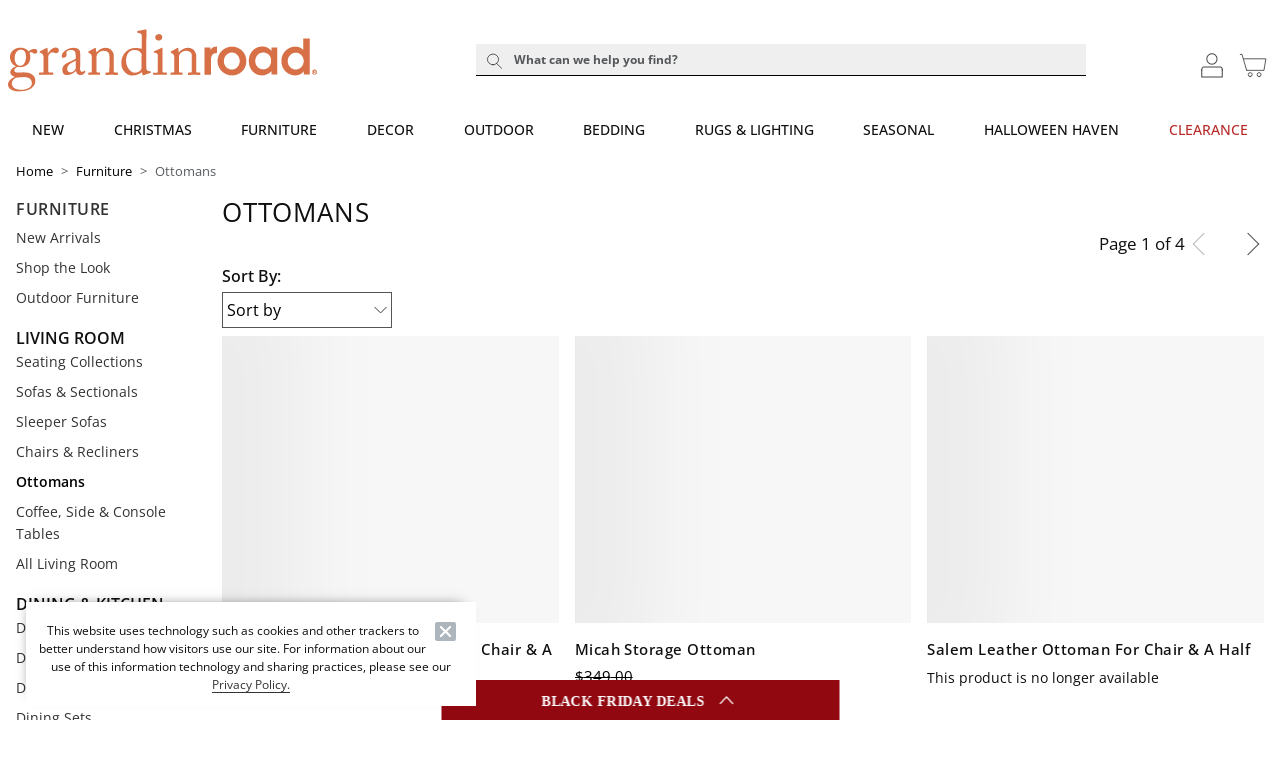

--- FILE ---
content_type: text/html; charset=UTF-8
request_url: https://www.grandinroad.com/indoor-furniture/benches-ottomans/facet/f-features-uFilter/Storage?brReference=BRWidget
body_size: 10449
content:

<!DOCTYPE html>
<html prefix="og: https://ogp.me/ns# fb: https://ogp.me/ns/fb#" lang="en" class="html gr logged-out production area-CategoryView view-ProductGridView  x1-indoor-furniture x2-benches-ottomans x3-facet x4-f-features-u-filter x5-storage pwa-site">

<!--[START:HEAD]-->
<head>

<!--[META:CONFIG]-->
<meta charset="UTF-8">
<meta http-equiv="content-type" content="text/html; charset=utf-8">
<meta http-equiv="x-ua-compatible" content="ie=edge, chrome=1">
<meta http-equiv="cleartype" content="on">

<meta name="robots" content="index, follow">
<meta name="viewport" content="width=device-width, initial-scale=1.0, minimum-scale=1.0">
<meta name="format-detection" content="telephone=no">
<meta name="mobile-web-app-capable" content="yes">

<meta name="theme-color" content="#ffffff">
  
<meta name="apple-mobile-web-app-status-bar-style" content="black">
  
<meta name="apple-mobile-web-app-title" content="Grandin Road">
  
<meta name="apple-mobile-web-app-capable" content="yes">
<meta name="apple-touch-fullscreen" content="no">
<meta name="pinterest-rich-pin" content="true">
<base target="_parent">


			<script type="text/javascript" src="https://www.grandinroad.com/public/d75102061e556acf73fa5eb1dfb446594e917cefa061" async ></script><script>
// akam-sw.js install script version 1.3.6
"serviceWorker"in navigator&&"find"in[]&&function(){var e=new Promise(function(e){"complete"===document.readyState||!1?e():(window.addEventListener("load",function(){e()}),setTimeout(function(){"complete"!==document.readyState&&e()},1e4))}),n=window.akamServiceWorkerInvoked,r="1.3.6";if(n)aka3pmLog("akam-setup already invoked");else{window.akamServiceWorkerInvoked=!0,window.aka3pmLog=function(){window.akamServiceWorkerDebug&&console.log.apply(console,arguments)};function o(e){(window.BOOMR_mq=window.BOOMR_mq||[]).push(["addVar",{"sm.sw.s":e,"sm.sw.v":r}])}var i="/akam-sw.js",a=new Map;navigator.serviceWorker.addEventListener("message",function(e){var n,r,o=e.data;if(o.isAka3pm)if(o.command){var i=(n=o.command,(r=a.get(n))&&r.length>0?r.shift():null);i&&i(e.data.response)}else if(o.commandToClient)switch(o.commandToClient){case"enableDebug":window.akamServiceWorkerDebug||(window.akamServiceWorkerDebug=!0,aka3pmLog("Setup script debug enabled via service worker message"),v());break;case"boomerangMQ":o.payload&&(window.BOOMR_mq=window.BOOMR_mq||[]).push(o.payload)}aka3pmLog("akam-sw message: "+JSON.stringify(e.data))});var t=function(e){return new Promise(function(n){var r,o;r=e.command,o=n,a.has(r)||a.set(r,[]),a.get(r).push(o),navigator.serviceWorker.controller&&(e.isAka3pm=!0,navigator.serviceWorker.controller.postMessage(e))})},c=function(e){return t({command:"navTiming",navTiming:e})},s=null,m={},d=function(){var e=i;return s&&(e+="?othersw="+encodeURIComponent(s)),function(e,n){return new Promise(function(r,i){aka3pmLog("Registering service worker with URL: "+e),navigator.serviceWorker.register(e,n).then(function(e){aka3pmLog("ServiceWorker registration successful with scope: ",e.scope),r(e),o(1)}).catch(function(e){aka3pmLog("ServiceWorker registration failed: ",e),o(0),i(e)})})}(e,m)},g=navigator.serviceWorker.__proto__.register;if(navigator.serviceWorker.__proto__.register=function(n,r){return n.includes(i)?g.call(this,n,r):(aka3pmLog("Overriding registration of service worker for: "+n),s=new URL(n,window.location.href),m=r,navigator.serviceWorker.controller?new Promise(function(n,r){var o=navigator.serviceWorker.controller.scriptURL;if(o.includes(i)){var a=encodeURIComponent(s);o.includes(a)?(aka3pmLog("Cancelling registration as we already integrate other SW: "+s),navigator.serviceWorker.getRegistration().then(function(e){n(e)})):e.then(function(){aka3pmLog("Unregistering existing 3pm service worker"),navigator.serviceWorker.getRegistration().then(function(e){e.unregister().then(function(){return d()}).then(function(e){n(e)}).catch(function(e){r(e)})})})}else aka3pmLog("Cancelling registration as we already have akam-sw.js installed"),navigator.serviceWorker.getRegistration().then(function(e){n(e)})}):g.call(this,n,r))},navigator.serviceWorker.controller){var u=navigator.serviceWorker.controller.scriptURL;u.includes("/akam-sw.js")||u.includes("/akam-sw-preprod.js")||u.includes("/threepm-sw.js")||(aka3pmLog("Detected existing service worker. Removing and re-adding inside akam-sw.js"),s=new URL(u,window.location.href),e.then(function(){navigator.serviceWorker.getRegistration().then(function(e){m={scope:e.scope},e.unregister(),d()})}))}else e.then(function(){window.akamServiceWorkerPreprod&&(i="/akam-sw-preprod.js"),d()});if(window.performance){var w=window.performance.timing,l=w.responseEnd-w.responseStart;c(l)}e.then(function(){t({command:"pageLoad"})});var k=!1;function v(){window.akamServiceWorkerDebug&&!k&&(k=!0,aka3pmLog("Initializing debug functions at window scope"),window.aka3pmInjectSwPolicy=function(e){return t({command:"updatePolicy",policy:e})},window.aka3pmDisableInjectedPolicy=function(){return t({command:"disableInjectedPolicy"})},window.aka3pmDeleteInjectedPolicy=function(){return t({command:"deleteInjectedPolicy"})},window.aka3pmGetStateAsync=function(){return t({command:"getState"})},window.aka3pmDumpState=function(){aka3pmGetStateAsync().then(function(e){aka3pmLog(JSON.stringify(e,null,"\t"))})},window.aka3pmInjectTiming=function(e){return c(e)},window.aka3pmUpdatePolicyFromNetwork=function(){return t({command:"pullPolicyFromNetwork"})})}v()}}();</script>
<script type="text/javascript">
				(function() {
				    var p = document.location.protocol;
				    if (p == "http:" || p == "https:") {
				        var m = document.createElement('script'); m.type = 'text/javascript'; m.async = true; m.src = "//se.monetate.net/js/2/a-31f09012/p/grandinroad.com/custom.js";
				        var s = document.getElementsByTagName('script')[0]; 
				        s.parentNode.insertBefore(m, s);
				    }
				})();
		</script>
		<!--[META:DATA]-->
<title>Indoor Ottoman Benches & Foot Ottomans | Grandin Road</title>

<meta name="description" content="Shop indoor benches and ottomans including foot ottomans with storage for everywhere from the living room to bedroom and more spaces at Grandin Road.">
<meta name="keywords" content="indoor benches, indoor ottomans, foot ottomans, indoor foot ottomans, ottoman benches, small storage ottoman benches, bedroom ottomans, foot of bed ottomans, small ottoman benches">
<meta name="author" content="Cornerstone Brands">

				<link rel="canonical" href="https://www.grandinroad.com/indoor-furniture/benches-ottomans/" />
				
<!--[META:SOCIAL]-->
<meta property="og:locale" content="en">
<meta property="og:type" content="website">
<meta property="og:site_name" content="Grandin Road">
<meta property="og:title" content="Indoor Ottoman Benches & Foot Ottomans | Grandin Road">
<meta property="og:description" content="Shop indoor benches and ottomans including foot ottomans with storage for everywhere from the living room to bedroom and more spaces at Grandin Road.">

<meta property="og:image" content="https://static1.grandinroad.com/wcsstore/images/GrandinRoad/favicons/open_graph.jpg">
  
<meta property="og:url" content="https://www.grandinroad.com/indoor-furniture/benches-ottomans/">
  
<!--[META:TWITTER]-->
<meta property="twitter:card" content="summary_large_image">

<meta property="twitter:site" content="@GrandinRoad">

<!--[SCHEMA:BRAND]-->
<script type="application/ld+json" id="schema-brand-data">
{"@type":"Brand","name":"Grandin Road","description":"Discover and shop affordable, designer-inspired home decor, indoor and outdoor furniture, holiday and Halloween decorations, wall art, bar stools, area rugs, benches, bedding and more.","logo":"https://www.grandinroad.com/wcsstore/images/GrandinRoad/favicons/logo.svg","@id":"https://www.grandinroad.com#Brand","@context":"https://schema.org/","url":"https://www.grandinroad.com"}
</script>
<!--[SCHEMA:BREADCRUMB]-->
<script type="application/ld+json" id="schema-breadcrumb-data">
{"itemListElement":[{"item":{"name":"Home","@id":"https://www.grandinroad.com"},"@type":"ListItem","position":"1"},{"item":{"name":"Furniture","@id":"https://www.grandinroad.com/indoor-furniture/"},"@type":"ListItem","position":"2"},{"item":{"name":"Ottomans","@id":"https://www.grandinroad.com/indoor-furniture/benches-ottomans/"},"@type":"ListItem","position":"3"}],"@type":"BreadcrumbList","@context":"https://schema.org/"}
</script>
	

<!--[DNS:PREFETCH]-->
<link rel="dns-prefetch" href="//akamai-scene7.grandinroad.com">
  
<link rel="dns-prefetch" href="//static2.grandinroad.com">
  
<link rel="dns-prefetch" href="//static1.grandinroad.com">
  
<link rel="dns-prefetch" href="//grandinroad.btttag.com">
  
<link rel="dns-prefetch" href="//analytics-static.ugc.bazaarvoice.com">
  
<link rel="dns-prefetch" href="//api.bazaarvoice.com">
  
<link rel="dns-prefetch" href="//apps.bazaarvoice.com">
  
<link rel="dns-prefetch" href="//apps.nexus.bazaarvoice.com">
  
<link rel="dns-prefetch" href="//display.ugc.bazaarvoice.com">
  
<link rel="dns-prefetch" href="//network.bazaarvoice.com">
  
<!--[ICONS:GENERAL]-->
<link rel="manifest" href="//static2.grandinroad.com/wcsstore/images/GrandinRoad/favicons/app.webmanifest">

<link rel="shortcut icon" href="//static1.grandinroad.com/wcsstore/images/GrandinRoad/favicons/favicon.ico" sizes="any">
      
<link rel="icon" href="//static2.grandinroad.com/wcsstore/images/GrandinRoad/favicons/favicon-16x16.png" type="image/png" sizes="16x16">
      
<link rel="icon" href="//static1.grandinroad.com/wcsstore/images/GrandinRoad/favicons/favicon-32x32.png" type="image/png" sizes="32x32">
      
<link rel="icon" href="//static2.grandinroad.com/wcsstore/images/GrandinRoad/favicons/favicon-36x36.png" type="image/png" sizes="36x36">
      
<link rel="icon" href="//static1.grandinroad.com/wcsstore/images/GrandinRoad/favicons/favicon-48x48.png" type="image/png" sizes="48x48">
      
<link rel="icon" href="//static2.grandinroad.com/wcsstore/images/GrandinRoad/favicons/favicon-72x72.png" type="image/png" sizes="72x72">
      
<link rel="icon" href="//static1.grandinroad.com/wcsstore/images/GrandinRoad/favicons/favicon-96x96.png" type="image/png" sizes="96x96">
      
<link rel="icon" href="//static2.grandinroad.com/wcsstore/images/GrandinRoad/favicons/favicon-144x144.png" type="image/png" sizes="144x144">
      
<link rel="icon" href="//static1.grandinroad.com/wcsstore/images/GrandinRoad/favicons/favicon-192x192.png" type="image/png" sizes="192x192">
      
<link rel="icon" href="//static2.grandinroad.com/wcsstore/images/GrandinRoad/favicons/favicon-256x256.png" type="image/png" sizes="256x256">
      
<link rel="icon" href="//static1.grandinroad.com/wcsstore/images/GrandinRoad/favicons/favicon-512x512.png" type="image/png" sizes="512x512">
      
<link rel="icon" href="//static2.grandinroad.com/wcsstore/images/GrandinRoad/favicons/favicon.svg" type="image/svg+xml">

<!--[ICONS:APPLE]-->
<link rel="apple-touch-icon" href="//static1.grandinroad.com/wcsstore/images/GrandinRoad/favicons/apple-touch-icon-48x48.png" sizes="48x48">
  
<link rel="apple-touch-icon" href="//static2.grandinroad.com/wcsstore/images/GrandinRoad/favicons/apple-touch-icon-57x57.png" sizes="57x57">
  
<link rel="apple-touch-icon" href="//static1.grandinroad.com/wcsstore/images/GrandinRoad/favicons/apple-touch-icon-60x60.png" sizes="60x60">
  
<link rel="apple-touch-icon" href="//static2.grandinroad.com/wcsstore/images/GrandinRoad/favicons/apple-touch-icon-72x72.png" sizes="72x72">
  
<link rel="apple-touch-icon" href="//static1.grandinroad.com/wcsstore/images/GrandinRoad/favicons/apple-touch-icon-76x76.png" sizes="76x76">
  
<link rel="apple-touch-icon" href="//static2.grandinroad.com/wcsstore/images/GrandinRoad/favicons/apple-touch-icon-96x96.png" sizes="96x96">
  
<link rel="apple-touch-icon" href="//static1.grandinroad.com/wcsstore/images/GrandinRoad/favicons/apple-touch-icon-114x114.png" sizes="114x114">
  
<link rel="apple-touch-icon" href="//static2.grandinroad.com/wcsstore/images/GrandinRoad/favicons/apple-touch-icon-120x120.png" sizes="120x120">
  
<link rel="apple-touch-icon" href="//static1.grandinroad.com/wcsstore/images/GrandinRoad/favicons/apple-touch-icon-144x144.png" sizes="144x144">
  
<link rel="apple-touch-icon" href="//static2.grandinroad.com/wcsstore/images/GrandinRoad/favicons/apple-touch-icon-152x152.png" sizes="152x152">
  
<link rel="apple-touch-icon" href="//static1.grandinroad.com/wcsstore/images/GrandinRoad/favicons/apple-touch-icon-180x180.png" sizes="180x180">
  
<link rel="apple-touch-icon" href="//static2.grandinroad.com/wcsstore/images/GrandinRoad/favicons/apple-touch-icon-192x192.png" sizes="192x192">
  
<link rel="apple-touch-icon" href="//static1.grandinroad.com/wcsstore/images/GrandinRoad/favicons/apple-touch-icon-256x256.png" sizes="256x256">
  
<link rel="apple-touch-icon" href="//static2.grandinroad.com/wcsstore/images/GrandinRoad/favicons/apple-touch-icon-512x512.png" sizes="512x512">
  
<!--[ICONS:WINDOWS]-->
<meta property="msapplication-config" content="//static1.grandinroad.com/wcsstore/images/GrandinRoad/favicons/browserconfig.xml">

<meta property="msapplication-TileColor" content="#ffffff">
      
<meta property="msapplication-TileImage" content="//static2.grandinroad.com/wcsstore/images/GrandinRoad/favicons/mstile-144x144.png">
      
<meta property="msapplication-square70x70logo" content="//static1.grandinroad.com/wcsstore/images/GrandinRoad/favicons/mstile-70x70.png">
      
<meta property="msapplication-square150x150logo" content="//static2.grandinroad.com/wcsstore/images/GrandinRoad/favicons/mstile-150x150.png">
      
<meta property="msapplication-square310x310logo" content="//static1.grandinroad.com/wcsstore/images/GrandinRoad/favicons/mstile-310x310.png">
      
<meta property="msapplication-wide310x150logo" content="//static2.grandinroad.com/wcsstore/images/GrandinRoad/favicons/mstile-310x150.png">
      
<!--[CSS:STYLESHEETS]-->
<link href="//www.grandinroad.com/pwa/production/app.css" rel="stylesheet" type="text/css">

<link href="//static1.grandinroad.com/wcsstore/images/GrandinRoad/css/pwaOverwrite11103.css" rel="stylesheet" type="text/css">

<!--[BRAND:HEADER]-->
<!-- BEGIN: WWCM Content: `/GrandinRoad/US/Global/PWA:HeaderSpot` -->
			<!--START PLUGIN DEPENDENCIES Global-PWA --><link rel="preconnect" href="https://fonts.googleapis.com"><link rel="preconnect" href="https://fonts.gstatic.com" crossorigin><link href="https://fonts.googleapis.com/css2?family=Lora:ital,wght@0,400..700;1,400..700&display=swap" rel="stylesheet"><link rel="stylesheet" href="https://cdn.jsdelivr.net/npm/bootstrap-icons@1.3.0/font/bootstrap-icons.css"><!--END PLUGIN DEPENDENCIES  Global-PWA --><link href="/wcsstore/images/GrandinRoad/_media/new_homepage/css/style-frs.css" rel="stylesheet" type="text/css" /><link href="/wcsstore/images/Cinmar/_wcm/css/swiper3.css" rel="stylesheet" type="text/css"><link href="/wcsstore/images/Cinmar/_wcm/css/swiper.css" rel="stylesheet" type="text/css"><!--START PLUGIN DEPENDENCIES--><link rel="stylesheet" href="https://cdn.jsdelivr.net/npm/bootstrap-icons@1.3.0/font/bootstrap-icons.css"><!--END PLUGIN DEPENDENCIES-->		
<!-- END: WWCM Content: `/GrandinRoad/US/Global/PWA:HeaderSpot` Found -->

<!--[END:HEAD]-->

<script>(window.BOOMR_mq=window.BOOMR_mq||[]).push(["addVar",{"rua.upush":"false","rua.cpush":"true","rua.upre":"false","rua.cpre":"false","rua.uprl":"false","rua.cprl":"false","rua.cprf":"false","rua.trans":"SJ-99a267c6-195b-4fda-a120-2b4fea200f30","rua.cook":"false","rua.ims":"false","rua.ufprl":"false","rua.cfprl":"false","rua.isuxp":"false","rua.texp":"norulematch","rua.ceh":"false","rua.ueh":"false","rua.ieh.st":"0"}]);</script>
                              <script>!function(e){var n="https://s.go-mpulse.net/boomerang/";if("False"=="True")e.BOOMR_config=e.BOOMR_config||{},e.BOOMR_config.PageParams=e.BOOMR_config.PageParams||{},e.BOOMR_config.PageParams.pci=!0,n="https://s2.go-mpulse.net/boomerang/";if(window.BOOMR_API_key="EDHCV-QARXM-3P34D-5L283-Z5X22",function(){function e(){if(!r){var e=document.createElement("script");e.id="boomr-scr-as",e.src=window.BOOMR.url,e.async=!0,o.appendChild(e),r=!0}}function t(e){r=!0;var n,t,a,i,d=document,O=window;if(window.BOOMR.snippetMethod=e?"if":"i",t=function(e,n){var t=d.createElement("script");t.id=n||"boomr-if-as",t.src=window.BOOMR.url,BOOMR_lstart=(new Date).getTime(),e=e||d.body,e.appendChild(t)},!window.addEventListener&&window.attachEvent&&navigator.userAgent.match(/MSIE [67]\./))return window.BOOMR.snippetMethod="s",void t(o,"boomr-async");a=document.createElement("IFRAME"),a.src="about:blank",a.title="",a.role="presentation",a.loading="eager",i=(a.frameElement||a).style,i.width=0,i.height=0,i.border=0,i.display="none",o.appendChild(a);try{O=a.contentWindow,d=O.document.open()}catch(_){n=document.domain,a.src="javascript:var d=document.open();d.domain='"+n+"';void 0;",O=a.contentWindow,d=O.document.open()}if(n)d._boomrl=function(){this.domain=n,t()},d.write("<bo"+"dy onload='document._boomrl();'>");else if(O._boomrl=function(){t()},O.addEventListener)O.addEventListener("load",O._boomrl,!1);else if(O.attachEvent)O.attachEvent("onload",O._boomrl);d.close()}function a(e){window.BOOMR_onload=e&&e.timeStamp||(new Date).getTime()}if(!window.BOOMR||!window.BOOMR.version&&!window.BOOMR.snippetExecuted){window.BOOMR=window.BOOMR||{},window.BOOMR.snippetStart=(new Date).getTime(),window.BOOMR.snippetExecuted=!0,window.BOOMR.snippetVersion=14,window.BOOMR.url=n+"EDHCV-QARXM-3P34D-5L283-Z5X22";var i=document.currentScript||document.getElementsByTagName("script")[0],o=i.parentNode,r=!1,d=document.createElement("link");if(d.relList&&"function"==typeof d.relList.supports&&d.relList.supports("preload")&&"as"in d)window.BOOMR.snippetMethod="p",d.href=window.BOOMR.url,d.rel="preload",d.as="script",d.addEventListener("load",e),d.addEventListener("error",function(){t(!0)}),setTimeout(function(){if(!r)t(!0)},3e3),BOOMR_lstart=(new Date).getTime(),o.appendChild(d);else t(!1);if(window.addEventListener)window.addEventListener("load",a,!1);else if(window.attachEvent)window.attachEvent("onload",a)}}(),"".length>0)if(e&&"performance"in e&&e.performance&&"function"==typeof e.performance.setResourceTimingBufferSize)e.performance.setResourceTimingBufferSize();!function(){if(BOOMR=e.BOOMR||{},BOOMR.plugins=BOOMR.plugins||{},!BOOMR.plugins.AK){var n="true"=="true"?1:0,t="",a="ck6m6rixhusxy2irw55q-f-02b9edae3-clientnsv4-s.akamaihd.net",i="false"=="true"?2:1,o={"ak.v":"39","ak.cp":"232496","ak.ai":parseInt("257971",10),"ak.ol":"0","ak.cr":8,"ak.ipv":4,"ak.proto":"h2","ak.rid":"a0466f4a","ak.r":45721,"ak.a2":n,"ak.m":"x","ak.n":"essl","ak.bpcip":"18.188.207.0","ak.cport":37228,"ak.gh":"23.33.25.11","ak.quicv":"","ak.tlsv":"tls1.2","ak.0rtt":"","ak.0rtt.ed":"","ak.csrc":"-","ak.acc":"","ak.t":"1762768763","ak.ak":"hOBiQwZUYzCg5VSAfCLimQ==aHoinb4kLYdBranXZJLRK9g6jfAZ75RUU0U/Ri8NeudVTLVgPUelj5LQNWUoH7NR66QKZnUkzTA1y2DLQCHZnJSm58TReDwSBF0tBZKjqy+E2Lw0LFOyjw7wGy/96VdEbB7TK4EyS4yJh237QzHjAx7mcWDQ9p22x4DzuTEzC5Jli0Sx1d1F0AI7Vx8WOo7PDJwinGOIOUoKZRUoyhXbNmpt2NmgDx1OUN7AjxW+k1Wp1AUtYqBnHuFB9XdMLbHMxisgNlfbXWcfQmpZP77ufNIr0H8O1wKUS4Y8OPZ0KTU1iF5m0yO/NPnBeG5E5g7nBo8AZtGOqDAUF5ZgqZY+7XYojvqYj527APwzJhphxNcd4CbD+Z2j39nWgAqFWlpJUS5IrJtnL7Ec0nASVQ0ldoCHnZp75kWE6OnhaoF+zPo=","ak.pv":"84","ak.dpoabenc":"","ak.tf":i};if(""!==t)o["ak.ruds"]=t;var r={i:!1,av:function(n){var t="http.initiator";if(n&&(!n[t]||"spa_hard"===n[t]))o["ak.feo"]=void 0!==e.aFeoApplied?1:0,BOOMR.addVar(o)},rv:function(){var e=["ak.bpcip","ak.cport","ak.cr","ak.csrc","ak.gh","ak.ipv","ak.m","ak.n","ak.ol","ak.proto","ak.quicv","ak.tlsv","ak.0rtt","ak.0rtt.ed","ak.r","ak.acc","ak.t","ak.tf"];BOOMR.removeVar(e)}};BOOMR.plugins.AK={akVars:o,akDNSPreFetchDomain:a,init:function(){if(!r.i){var e=BOOMR.subscribe;e("before_beacon",r.av,null,null),e("onbeacon",r.rv,null,null),r.i=!0}return this},is_complete:function(){return!0}}}}()}(window);</script></head>

<!--[START:BODY]-->
<body class="body">
<!--[PWA:PRELOADER]-->
<!-- BEGIN: WWCM Content: `/GrandinRoad/US/Global/PWAPreloader:Copy` -->
			<div class="c-preloader"><style>.t-header .t-header__logo,.c-preloader__content svg,.t-checkout-header__bar-title .t-header__logo,.t-checkout-header__bar-title svg{    color: var(--gr-logo-orange) !important;}    .t-header .t-header__logo path:last-child,.c-preloader__content path:last-child,.t-checkout-header__bar-title .t-header__logo path:last-child{    fill: var(--gr-logo-orange) !important;}@-webkit-keyframes background-shimmer {  0% {    opacity: 0;    -webkit-transform: translateX(50000%);    transform: translateX(50000%);  }  10% {    opacity: 1;  }  90% {    opacity: 1;  }  100% {    opacity: 0;    -webkit-transform: translateX(-50000%);    transform: translateX(-50000%);  }}@keyframes background-shimmer {  0% {    opacity: 0;    -webkit-transform: translateX(50000%);    transform: translateX(50000%);  }  10% {    opacity: 1;  }  90% {    opacity: 1;  }  100% {    opacity: 0;    -webkit-transform: translateX(-50000%);    transform: translateX(-50000%);  }}.c-preloader {  position: fixed;  top: 0;  bottom: 0;  left: 0;  right: 0;  width: 100%;  height: 100%;  box-sizing: border-box;  background-color: #fff;  z-index: 999999999;  visibility: visible;  opacity: 1;  transition: visibility 0s linear, opacity 400ms linear;}.c-preloader:after {  content: "";  position: fixed;  top: 0;  bottom: 0;  left: 50%;  right: 50%;  display: block;  width: 1px;  height: 100%;  background: rgba(0, 0, 0, .05);  box-shadow: 0 0 100px 75px rgba(0, 0, 0, .05);  -webkit-animation: 1.5s linear infinite background-shimmer;  animation: 1.5s linear infinite background-shimmer;  -webkit-transition: opacity 0.1s;  transition: opacity 0.1s;}.c-preloader--hidden {  visibility: hidden;  opacity: 0;  transition: visibility 0s 400ms, opacity 400ms linear;  pointer-events: none;}.c-preloader__header__content,.c-preloader__header__sub-content,.c-preloader__content {  display: -webkit-box;  display: -ms-flexbox;  display: flex;  -webkit-box-pack: center;  -ms-flex-pack: center;  justify-content: center;  -webkit-box-align: center;  -ms-flex-align: center;  align-items: center;  overflow: hidden;}.c-preloader__header {  position: relative;  z-index: 1;  background: white;  -webkit-box-shadow: 0 4px 8px 0 rgba(0, 0, 0, .1);  box-shadow: 0 4px 8px 0 rgba(0, 0, 0, .1);}.c-preloader__header__content {  height: 49px;}.c-preloader__content {  padding: 16.5px;}.c-preloader__logo {  width: 152px;  margin-top: -9px;  margin-left: 6px;}.c-preloader__status {  position: absolute;  top: 50%;  text-align: center;  color: rgb(220, 53, 69);}.c-preloader__buildinfo {  position: absolute;  bottom: 15px;  text-align: center;  color: #999;}/*@media (min-width: 992px) {  .c-preloader__header,  .c-preloader__logo {    display: none;  }}*/</style><div class="c-preloader__header">  <div class="c-preloader__header__content"></div>  <div class="c-preloader__header__sub-content"></div></div><div class="c-preloader__content"><svg class="c-preloader__logo" xmlns="http://www.w3.org/2000/svg" fill="currentcolor" viewBox="0 0 204.7 41.2"><path fill-rule="evenodd" clip-rule="evenodd" d="M2.1 39.9C.6 39 0 37.9 0 36.5c0-2.3 2.4-4.1 4.3-5v-.2c-1.7-.4-2.8-1.7-2.8-2.9 0-2 2.3-3.4 3.7-3.9v-.1c-1.6-.7-3.9-2.6-3.9-6.3 0-2.7 2.4-6 7.1-6 3.1 0 4.8 1.9 5.2 2.4 1.1-.8 2.5-1.6 3.9-1.6s2 .9 1.9 1.7c0 .8-.7 1.5-1.6 1.5-.7 0-1.1-.3-1.4-.6-.2-.2-.5-.4-.9-.4-.3 0-.8 0-1.3.2.3.8.6 1.7.6 3.1 0 1.6-.5 3.2-1.5 4.5-1.1 1.2-3.4 2.1-4.8 2.1-.9 0-1.5 0-2.1-.2-.8.3-2.2 1.2-2.2 2.3 0 1.7 2.1 1.6 4.8 1.4 3.4-.2 5.5.2 7.1 1.5 1.8 1.3 2 3 2 4 0 1.9-.7 3.6-2.8 5.1-1.1.8-3.6 1.9-7.1 1.9-1.7.2-4.1 0-6.1-1.1m13.7-4.3c0-2.4-1.9-4.3-6-4l-4 .3c-1.3.3-3.3 1.7-3.3 4 0 1 .8 2.3 1.6 2.9C5.5 39.8 7 40 9.9 40c1.5-.1 6.1-1.2 5.9-4.4M11.9 18c0-1.8-.4-2.9-1.1-3.7-.5-.5-1.4-.9-2-.9-1 0-1.9.2-2.9 1.2-1.3 1.4-1.5 3.3-1.5 4.9 0 1.4.5 2.7 1.3 3.6.7.7 1.5 1 2.5 1 2.8-.1 3.7-3.5 3.7-6.1m11.6.9c0-2.1-.3-2.5-1.5-3.1l-.8-.4c-.2-.1-.3-.1-.3-.3v-.2c0-.2.1-.2.3-.4l4.1-2.1c.2-.1.4-.2.6-.2.2 0 .3.2.3.5l.2 2.9h.2c1.2-1.9 3.2-3.6 5-3.6 1.4 0 2.1.9 2.1 1.8 0 1.2-1 2-1.7 2-.5 0-.9-.2-1.2-.3-.3-.2-.8-.3-1.4-.3-.7 0-1.7.4-2.4 1.7-.2.5-.4 1.2-.4 1.3v8.7c0 1.3.3 1.7 1.2 1.7h1.9c.2 0 .3.1.3.4v.7c0 .2 0 .4-.2.4s-2.2-.1-4.4-.1c-2.6 0-4.3.1-4.6.1-.2 0-.2-.1-.2-.4V29c0-.3.1-.4.5-.4h1.6c.6 0 .9-.2.9-.8v-8.9zM47.7 25c0 2.4.5 3.1 1.2 3.1s1.2-.3 1.4-.6c.2-.2.2-.3.4-.2l.4.3c.1.1.2.3 0 .7-.3.6-1.1 2-3.2 2-1.5 0-2.6-1.1-2.9-2.8-.9 1-2.2 1.9-4.1 2.5-.8.2-1.5.2-2.4.2-1 0-2.5-.8-2.5-3.4 0-1.9.9-3.6 4.1-5 1.9-.8 4-1.8 4.7-2.4v-2.6c-.1-.7-.1-1.8-.6-2.3s-1.3-.9-2.5-.9c-.8 0-2.1.3-2.7.9-.6.5-.2 1.2-.2 1.9 0 1.4-.5 2.4-2.2 2.4-.7 0-1-.4-1-1.3 0-1.3 1.2-2.9 2.9-3.9s3.2-1.4 5.1-1.4c1.9 0 2.7.6 3.3 1.1.9.9.9 1.8.9 2.9V25zm-3-4.2c-1.5 1.1-5.5 1.9-5.5 5.4 0 1.5.9 2.3 2.2 2.3 1.2 0 3.4-1.4 3.4-2.6v-5.1zm25.4 6.9c0 .7.4.9.9.9h1.3c.4 0 .5.1.5.4v.7c0 .3-.1.5-.3.5-.3 0-1.6-.1-3.9-.1-2.1 0-3.4.1-3.7.1-.2 0-.3-.1-.3-.5V29c0-.3.1-.4.5-.4h1.2c.5 0 .8-.2.8-1l.1-3.5v-5.5c0-1.7 0-2.9-1.2-3.7-1-.7-2-.7-3-.7-.7 0-2.1.3-3.4 1.6-.8.9-1 2-1 2.8v8.6c0 1.1.1 1.4 1 1.4h1c.3 0 .4.1.4.4v.7c0 .2-.1.4-.3.4-.3 0-1.4-.1-3.6-.1-2.1 0-3.4.1-3.7.1-.2 0-.3-.1-.3-.4V29c0-.2.1-.4.4-.4h1.2c.5 0 .8-.1.8-.8v-9.7c0-1.2-.7-1.9-1.7-2.4l-.3-.2c-.3-.1-.3-.2-.3-.4v-.2c0-.2.2-.3.4-.4l3.6-2c.3-.2.6-.3.7-.3.2 0 .3.2.3.5l.3 2.5h.1c1.2-1.5 3.6-3 5.7-3 1.2 0 2.5.2 3.5.9 1.2.8 2.3 2.9 2.3 3.9v10.7zm18.5-23c0-1.6-.3-2.1-2.6-2.4-.2 0-.3-.1-.3-.3v-.7c0-.2 0-.3.3-.3 1.6-.3 3.8-.7 4.6-.9.4 0 .7-.1 1-.1.2 0 .2.3.2.7-.1 2.1-.2 8.1-.2 13.3v9.2c0 1.5.1 3.4.4 3.8.4.4 1.2.7 1.8.7.6 0 .7.1.8.3l.1.3c0 .2 0 .4-.3.5l-4.7 1.6c-.2.1-.5 0-.5-.3l-.5-1.8c-1.3 1.3-4 2.2-6.1 2.2-1.4 0-2.9.1-4.9-1.9-2.1-2.1-2.6-3.9-2.6-6.7 0-2.6 1-5.1 2.9-7 1.6-1.7 3.9-2.6 6.2-2.6 1.7 0 3.2.2 4.4.6V4.7zm0 13.1c0-.6 0-1.4-.4-2-.6-1.1-1.9-2.2-4.3-2.2-1.3 0-2.7.4-3.8 1.5-1.6 1.7-1.9 3.9-1.9 5.5 0 4.7 3.2 8.1 5.6 8.1 2.3 0 4.1-1.2 4.5-2.3.2-.6.2-1 .2-1.4v-7.2zm10.7.1c0-1.4-.2-2.2-2.3-2.5-.3 0-.4-.1-.4-.3v-.4c0-.1.1-.2.3-.3 1.3-.5 2.9-1.2 4.5-2 .3-.2.5-.2.8-.2.2 0 .2.2.2.5-.1.7-.1 3.3-.1 6.7v8.1c.1.8.2 1.1.7 1.1h1.9c.3 0 .4.1.4.4v.7c0 .3-.1.4-.4.4-.3 0-2.2-.1-4-.1-2.4 0-4 .1-4.5.1-.2 0-.3-.1-.3-.3V29c0-.2.1-.3.4-.3h2c.5 0 .6-.2.7-.8v-10zM97.5 5.3c0-1 .9-2.2 2.5-2.2 1.4 0 2.2 1.1 2.2 2 0 1.1-.7 2.3-2.4 2.3-1 0-2.3-.8-2.3-2.1zm27.2 22.4c0 .7.4.9.9.9h1.3c.4 0 .5.1.5.4v.7c0 .3-.1.5-.3.5-.3 0-1.6-.1-3.9-.1-2.1 0-3.4.1-3.7.1-.2 0-.3-.1-.3-.5V29c0-.3.1-.4.5-.4h1.2c.5 0 .8-.2.8-1l.1-3.5v-5.5c0-1.7 0-2.9-1.2-3.7-1-.7-2-.7-3-.7-.7 0-2.1.3-3.4 1.6-.8.9-1 2-1 2.8v8.6c0 1.1.1 1.4 1 1.4h1c.3 0 .4.1.4.4v.7c0 .2-.1.4-.3.4-.3 0-1.4-.1-3.6-.1-2.1 0-3.4.1-3.7.1-.2 0-.3-.1-.3-.4V29c0-.2.1-.4.4-.4h1.2c.5 0 .8-.1.8-.8v-9.7c0-1.2-.7-1.9-1.7-2.4l-.3-.2c-.3-.1-.3-.2-.3-.4v-.2c0-.2.2-.3.4-.4l3.6-2c.3-.2.6-.3.7-.3.2 0 .3.2.3.5l.3 2.5h.1c1.2-1.5 3.6-3 5.7-3 1.2 0 2.5.2 3.5.9 1.2.8 2.3 2.9 2.3 3.9v10.7zm5.5-15.7h3.9v1.6h.1c.8-1.2 1.6-2.2 3.8-2.2h.4v4.2c-3.9.2-3.9 3.2-3.9 4.3V30h-4.3V12zm8.6 9c0-5.4 4.4-9.6 9.6-9.6 5.1 0 9.5 4 9.5 9.5 0 5.9-4.5 9.6-9.5 9.6-5.4 0-9.6-4.4-9.6-9.5m14.7 0c0-3.3-2.5-5.7-5.2-5.7-2.2 0-5.3 1.9-5.3 5.7 0 3.4 2.6 5.6 5.3 5.6 3.1 0 5.2-2.7 5.2-5.6m24.9 8.9h-3.9v-2.2c-1.4 1.6-4 2.8-6.3 2.8-4.6 0-8.7-3.7-8.7-9.7 0-5.5 4-9.5 9-9.5 3.7 0 5.8 2.6 5.9 2.9h.1V12h3.9v17.9zm-9.3-14.6c-3.5 0-5.3 3-5.3 5.7 0 3 2.3 5.5 5.3 5.5s5.2-2.3 5.2-5.7c.1-3.6-2.6-5.5-5.2-5.5zm30.8 14.6H196v-2.2h-.1c-.8 1.3-2.7 2.8-5.7 2.8-4.6 0-9.1-3.7-9.1-9.5 0-6 4.8-9.6 9.1-9.6 2.6 0 4.2.9 5.4 2.2V6h4.3v23.9zm-9.3-3.3c3.2 0 5.3-2.9 5.3-5.6 0-2.9-2.3-5.6-5.3-5.6-3.2 0-5.3 3-5.3 5.5 0 3.3 2.5 5.7 5.3 5.7zm14.1 1.7c0 1-.8 1.7-1.7 1.7-1 0-1.7-.8-1.7-1.7 0-.9.8-1.7 1.7-1.7.9-.1 1.7.7 1.7 1.7zm-3.1 0c0 .7.6 1.3 1.3 1.3.7 0 1.3-.6 1.3-1.3 0-.7-.6-1.3-1.3-1.3-.7-.1-1.3.5-1.3 1.3zm1.5-1c.1 0 .7 0 .7.5 0 .2-.1.4-.4.5.3.1.3.2.3.5s0 .4.1.5h-.4c0-.1-.1-.1-.1-.4 0-.3-.1-.4-.4-.4h-.4v.8h-.4v-2h1zm-.5.8h.4c.1 0 .4 0 .4-.3 0-.2-.2-.2-.3-.2h-.4v.5z"/></svg></div></div>		
<!-- END: WWCM Content: `/GrandinRoad/US/Global/PWAPreloader:Copy` Found -->

<!--[PWA:CANVAS]-->
<div class="c-react-app"></div>

<!--[JS:PROPERTIES]-->
<script src="//www.grandinroad.com/gwtResources?storeId=11103&catalogId=11103&langId=-1&key=all,checkout,pdp,app"></script>

<!--[JS:LIBRARIES]-->
<script id="pwa-app-polyfills">
(function(w, d, o, a, s) {
  var l = d.getElementById('pwa-app-polyfills');
  var i = function(u) {
    var e = d.createElement('script');
    e.async = false;
    e.src = u;
    l.parentNode.insertBefore(e, l.nextSibling);
  };
  if (!(w.Symbol && w.Promise && w.Set && w.Map && o.assign && o.keys && o.values && o.entries && a.prototype.fill && a.prototype.find && a.from && s.prototype.startsWith && s.prototype.includes && s.prototype.endsWith)) {
    i('//cdn.jsdelivr.net/npm/core-js-bundle@3.40.0/minified.min.js');
  }
  if (!(w.fetch)) {
    i('//cdn.jsdelivr.net/npm/whatwg-fetch@3.6.20/dist/fetch.umd.min.js');
  }
})(window, document, Object, Array, String);
</script>
<script src="//cdn.jsdelivr.net/npm/jquery@3.7.1/dist/jquery.min.js"></script>
<script src="//cdn.jsdelivr.net/npm/bootstrap@5.3.3/dist/js/bootstrap.bundle.min.js"></script>

	<script src="//static2.grandinroad.com/wcsstore/CornerStoneBrands/javascript/resxclsx.js"></script>
<!--[JS:FRAMEWORK]-->
<script id="pwa-app-config">
window.PWA = window.PWA || {};
PWA.build = PWA.build || {};
PWA.build.default = 'production';
PWA.build.target = 'production';
PWA.build.storage = '//www.grandinroad.com/pwa/';
PWA.build.location = '//www.grandinroad.com/pwa/production/';
PWA.build.preview = false;
PWA.build.use_subdomain = false;
PWA.data = PWA.data || {};
PWA.data.templateInfo = 
{

	"socialAuthFailed" : "", "socialAuthProvider": "",

"newPDPVisitor" : "",
"cartItemsCount" :"0",

 
"isInPreviewMode" : "false",

"metas":{"metaKeywords":"indoor benches, indoor ottomans, foot ottomans, indoor foot ottomans, ottoman benches, small storage ottoman benches, bedroom ottomans, foot of bed ottomans, small ottoman benches","canonical":"https://www.grandinroad.com/indoor-furniture/benches-ottomans/","metaDescription":"Shop indoor benches and ottomans including foot ottomans with storage for everywhere from the living room to bedroom and more spaces at Grandin Road."},"topCategoryId":"11553","pageTitle":"Indoor Ottoman Benches & Foot Ottomans | Grandin Road","EspotList":[{"maxColInRow":"1","emsName":"CategoryLanding_TopEspot","maxNumDisp":"1","maxItemsInRow":"1"},{"maxColInRow":"1","emsName":"CategoryLanding_RightEspot","maxNumDisp":"1","maxItemsInRow":"1"},{"maxColInRow":"1","emsName":"indoor-furniture_benches-ottomans_Grid_Top_Espot","maxNumDisp":"1","maxItemsInRow":"1"},{"maxColInRow":"1","emsName":"indoor-furniture_benches-ottomans_Grid_Top_Espot1","maxNumDisp":"1","maxItemsInRow":"1"},{"maxColInRow":"1","emsName":"indoor-furniture_benches-ottomans_Grid_Top_Espot2","maxNumDisp":"1","maxItemsInRow":"1"},{"maxColInRow":"1","emsName":"indoor-furniture_benches-ottomans_Grid_Top_Espot3","maxNumDisp":"1","maxItemsInRow":"1"},{"maxColInRow":"1","emsName":"indoor-furniture_benches-ottomans_Grid_Top_Espot4","maxNumDisp":"1","maxItemsInRow":"1"},{"maxColInRow":"1","emsName":"indoor-furniture_benches-ottomans_Grid_Top_Espot5","maxNumDisp":"1","maxItemsInRow":"1"},{"maxColInRow":"1","emsName":"indoor-furniture_benches-ottomans_Grid_Right_Espot1","maxNumDisp":"1","maxItemsInRow":"1"},{"maxColInRow":"1","emsName":"indoor-furniture_benches-ottomans_Grid_Right_Espot2","maxNumDisp":"1","maxItemsInRow":"1"},{"maxColInRow":"1","emsName":"indoor-furniture_benches-ottomans_Grid_Right_Espot3","maxNumDisp":"1","maxItemsInRow":"1"},{"maxColInRow":"1","emsName":"indoor-furniture_benches-ottomans_Grid_Right_Espot4","maxNumDisp":"1","maxItemsInRow":"1"},{"maxColInRow":"1","emsName":"indoor-furniture_benches-ottomans_Grid_Right_Espot5","maxNumDisp":"1","maxItemsInRow":"1"},{"maxColInRow":"1","emsName":"indoor-furniture_benches-ottomans_Grid_Bottom_Espot1","maxNumDisp":"1","maxItemsInRow":"1"},{"maxColInRow":"1","emsName":"indoor-furniture_benches-ottomans_Grid_Bottom_Espot2","maxNumDisp":"1","maxItemsInRow":"1"},{"maxColInRow":"1","emsName":"CategoryLanding_BottomEspot","maxNumDisp":"1","maxItemsInRow":"1"}],"categorySubType":"ProductGridView","pageHeader":"Ottomans","recommendations":[{"orientation":"horizontal","instance":"1","num_visible":"3","display_price":"false","scheme":"category_rr","defer_call":"false","num_in_carousel":"40\t","carousel":"true","type":"REC","monetateControllableVariable":"","enabled":false,"num_recommendations":"40\t","show_entire_collection":"false","use_gwt":"false","recommendationCategoryID":"11648","pagename":"product_grid"},{"orientation":"horizontal","instance":"2","num_visible":"3","display_price":"false","scheme":"category2_rr","defer_call":"false","num_in_carousel":"8","carousel":"true","type":"REC","monetateControllableVariable":"","enabled":false,"num_recommendations":"8","show_entire_collection":"false","use_gwt":"false","recommendationCategoryID":"11648","pagename":"product_grid"}],"brandSchema":{"@type":"Brand","name":"Grandin Road","description":"Discover and shop affordable, designer-inspired home decor, indoor and outdoor furniture, holiday and Halloween decorations, wall art, bar stools, area rugs, benches, bedding and more.","logo":"https://www.grandinroad.com/wcsstore/images/GrandinRoad/favicons/logo.svg","@id":"https://www.grandinroad.com#Brand","@context":"https://schema.org/","url":"https://www.grandinroad.com"},"cmCategoryId":"11648","responsiveTemplate":false,"htmlClasses":"html gr logged-out production area-CategoryView view-ProductGridView  x1-indoor-furniture x2-benches-ottomans x3-facet x4-color-u-filter x5-taupe","path":"/webapp/wcs/stores/servlet/indoor-furniture/benches-ottomans/facet/Color_uFilter/Taupe","WWCMList":[{"contentPath":"/GrandinRoad/US/Catalog/Second_Level_Categories/indoor-furniture_benches-ottomans","component":"IntroductoryCopy","section":"body"},{"contentPath":"/GrandinRoad/US/Global/PWA","component":"ProductGridSpot","section":"body"}],"viewName":"ProductGridView","areaName":"CategoryView","breadCrumbListSchema":{"itemListElement":[{"item":{"name":"Home","@id":"https://www.grandinroad.com"},"@type":"ListItem","position":"1"},{"item":{"name":"Furniture","@id":"https://www.grandinroad.com/indoor-furniture/"},"@type":"ListItem","position":"2"},{"item":{"name":"Ottomans","@id":"https://www.grandinroad.com/indoor-furniture/benches-ottomans/"},"@type":"ListItem","position":"3"}],"@type":"BreadcrumbList","@context":"https://schema.org/"},"categoryId":"11648","breadCrumbsArray":[{"name":"Furniture","url":"/indoor-furniture/"},{"name":"Ottomans"}]
,
"diagnosticData":{"userIPAddr":"18.188.207.69","jSessionId":"9QPkyLaXeY12NPtTjv54nNN","serverEnvironment":"PROD","pageURLParams":"?brReference=BRWidget","logonId":"","csbUserState":"e9bd3f03042dafce84c673cb42cb26e941fa044f87c7129d5899a33ee67c2549","serverName":"DM_fgp01_cell/WC_fgp01_node10/server10","userAgent":"Mozilla/5.0 (Macintosh; Intel Mac OS X 10_15_7) AppleWebKit/537.36 (KHTML, like Gecko) Chrome/131.0.0.0 Safari/537.36; ClaudeBot/1.0; +claudebot@anthropic.com)","pageURL":"https://www.grandinroad.com/indoor-furniture/benches-ottomans/facet/f-features-uFilter/Storage","userType":"G","deviceId":-1}
}
;
</script>
<script src="//static1.grandinroad.com/wcsstore/CornerStoneBrands/javascript/PWAFramework.js"></script>
<script src="//static2.grandinroad.com/wcsstore/CornerStoneBrands/javascript/PWAInitialization.js"></script>

<!--[GTM:GA4]-->
<noscript id="google-tag-manager-ga4-iframe"><iframe src="//www.googletagmanager.com/ns.html?id=GTM-56HRV9Z" height="0" width="0" style="display: none; visibility: hidden;"></iframe></noscript>
<script id="google-tag-manager-ga4">
(function(w, d, l, i) {
  w[l] = w[l] || [];
  w[l].push({event: 'gtm.js', 'gtm.start': new Date().getTime()});
  var s = d.createElement('script'),
      dl = l != 'dataLayer' ? '&l=' + l : '';
  s.async = true;
  s.src = '//www.googletagmanager.com/gtm.js?id=' + i + dl;
  d.body.appendChild(s);
})(window, document, 'dataLayer', 'GTM-56HRV9Z');
</script>

<!--[BRAND:FOOTER]-->
<!-- BEGIN: WWCM Content: `/GrandinRoad/US/Global/PWA:FooterSpot` -->
			<script src="/wcsstore/images/GrandinRoad/_wcm/js/framework/plugins-frs.js"></script><script src="/wcsstore/images/GrandinRoad/_wcm/js/framework/functions-frs.js"></script><script src="/wcsstore/images/GrandinRoad/_wcm/js/framework/framework-frs.js"></script><script src="https://cdnjs.cloudflare.com/ajax/libs/jquery.lazyload/1.9.1/jquery.lazyload.min.js"></script><script src="/wcsstore/images/Cinmar/_wcm/js/plugins/jquery.inview.min.js"></script><script src="/wcsstore/images/Cinmar/_wcm/js/plugins/idangerous.swiper3.min.js"></script><script>PWA.data.templateInfo.diagnosticData.serverEnvironment === 'STAGE' && PWA.events.one('app-properties-loaded', function() {    PWA.props.config['marxent.3d.configurator.enabled.11103'] = 'true';});PWA.events.one('app-properties-loaded', function() {PWA.props.text['SEARCH_INPUT_PLACE_HOLDER'] = 'What can we help you find?';});</script>		
<!-- END: WWCM Content: `/GrandinRoad/US/Global/PWA:FooterSpot` Found -->

<!--[PWA:INIT]-->
<script src="//www.grandinroad.com/pwa/production/app.js" onload="PWA.build.handlers.on_load(this)" onerror="PWA.build.handlers.on_error(this)"></script>

<!--[END:BODY]-->
<script type="text/javascript"  src="/duxWBU/Eo-3/1QZb/NNFj/Dl7to_/uO5cDGVJ0X2Ltzki/fiIGKFw/dU9XMG44/Rx4"></script></body>

</html>


--- FILE ---
content_type: text/html
request_url: https://www.grandinroad.com/wcsstore/images/GrandinRoad/_wcm/Category/indoorFurniture/_espot.navspot.htm
body_size: -53
content:
<a class="d-none navspot-cta" href="/indoor-furniture/dining-collections/" title="Sofa Sectionals"><img class="img img-responsive" src="/wcsstore/images/GrandinRoad/_media/plp-image/Summer_2025_indoor-furniture_dining-collections2_LeftNav.gif" /></a>


--- FILE ---
content_type: text/css
request_url: https://static1.grandinroad.com/wcsstore/images/GrandinRoad/css/pwaOverwrite11103.css
body_size: 10435
content:
/* GR Override 11-6-25-10:36am | @link grandinroad.com | @author Cinmar Inc. | @license MIT */

:root {
    --gr-sm-header-base-height: 1.3125rem;
    --gr-lg-header-base-height: 4.0625rem;
    --gr-sm-header-promo-height: 3.1rem; /*3.3125rem;*/
    --gr-lg-header-promo-height: 45px; /* 3.75rem;*/
    --gr-sm-header-offset: calc(var(--gr-sm-header-base-height) + var(--gr-sm-header-promo-height));
    --gr-lg-header-offset: calc(var(--gr-lg-header-base-height) + var(--gr-lg-header-promo-height));
    --gr-header-promo-bg-color: #F0EFEB;
    --gr-header-promo-text-color: #0f0f0f;
    --gr-header-sale-text-color: #cc0000;
    --gr-header-holiday-text-color: #16781c;
    --gr-header-outdoor-text-color: #003CF0;
    --cbi-small-header-height: 3.3125rem;
    --bs-black: #0f0f0f;
    --bs-body-color: #0f0f0f;
    --bs-white-rgb: var(--gr-white) !important;
    --gr-white:#fff;
    --gr-black:#0f0f0f;
    --gr-red: #b92b2b;
    --gr-green:#789662;
    --gr-blue: #347797;
    --gr-orange:#ce4c11; /* use because ADA compliant */
    --gr-blue: #347797;
    --gr-logo-beige: #867e78;
    --gr-logo-hh-orange: #b85b1a;
    --gr-logo-orange: #d77047;
    --gr-seasonal:#144983;
    --gr-secondary:#f7f2eb; /* tanish color*/
    --gr-accent:#f7f2eb; /* tanish color*/
    --overlay-color: #4D4743;
    --bs-font-serif: "Lora", "Default Serif", Didot, "Didot LT STD", "Bodoni MT", "Times New Roman", Baskerville, serif;
} 

.x1-trade-program .t-category-list__category-container, .x1-trade-program #sidebar
{
    display: none;
}

.x1-trade-program .t-main__content-with-side-bar
{
    width: 100% !important;
}

/* Consolidated color utility classes */
.gr-color-white,
.text-white {
    color: var(--gr-white) !important;
}
.gr-color-black {
    color: var(--gr-black) !important;
}
.gr-color-red {
    color: var(--gr-red) !important;
}
.gr-color-green {
    color: var(--gr-green) !important;
}
.gr-color-blue {
    color: var(--gr-blue) !important;
}
.gr-color-orange {
    color: var(--gr-orange) !important;
}

.c-message-head
{
    background-color: #0F4362;
    margin: 20px auto 40px;
}

/* Flex Classes */
.flex-row
{
    display: flex;
    width: 100%;
}

.split50 {
    width:50%;
    display: block;
}

.flex-container
{
    width: 100%;
    display: flex;
    flex-wrap: wrap;
    justify-content: center;
}

.text-align-center,
.text-center-t {
    text-align: center !important;
}

.flex-wrap-nowrap {
    flex-wrap: nowrap;
}

.flex-centered, .row .flex-centered {
    display: flex;
    justify-content: center; 
}

.flex-space-between
{
    display: flex;
    justify-content: space-between; 
}

/* Consolidated flex utility classes */
.flex-c-fw-jc-ac {
    display: flex;
    flex-wrap: wrap;
    justify-content: center; 
    align-items: center;
}

.flex-c-fw-sb-ac {
    display: flex;
    flex-wrap: wrap;
    justify-content: space-between; 
    align-items: center;
}

.full-width {
    width: 100vw;
    position:relative;
    margin-left: calc(-50vw + 50%);
    overflow: hidden;
}

.gap-75 {
    gap: 75px;
}

.gap-50 {
    gap: 50px;
}

.gap-25 {
    gap: 25px;
}

.text-left-t
{
    text-align: left !important;
}
.text-right-t
{
    text-align: right !important;
}

.text-uppercase-t
{
    text-transform: uppercase !important;
}


/* Font styling */
.font-serif
{
    font-family: var(--bs-font-serif) !important;
}

/* hide side menu */
.c-sidebar[style*="display: none"]+.t-main__content-with-side-bar, 
#sidebar[style*="display: none"]+.t-main__content-with-side-bar,
.c-sidebar[style*="display: none !important"]+.t-main__content-with-side-bar, 
#sidebar[style*="display: none !important"]+.t-main__content-with-side-bar
  {
    width: 100% !important;
}

.t-main__content-with-side-bar + #outdoor-furniture-collections {
    width: 100% !important;
}

.area-CustomerServiceArea .c-page-header + .mb-2 .responsive-content .c-skeleton-block {
    display: none;
}







/* Full width*/
.desktop-site .full-width {
    width: 100vw;
    position: relative;
    margin-left: calc(-50vw + 50%);
    overflow: hidden;
}

.c-custom-carousel h2, .c-custom-carousel .h2, .c-universal-custom-carousel h2, .c-universal-custom-carousel .h2
{
    margin-top: -1px !important;
    justify-content: left;
    font-weight: 450 !important;
}

.t-category-list .c-recommendations
{
    border-top: none; /*1px solid #ced4da*/
}

.c-product-list_large-filters
{
    position: relative;
    z-index: 1;
}

/* Top Nav */
.c-flyout-panel
{
    max-height: 80vh;
    overflow-x: hidden;
    opacity: 1 !important;
    z-index: 1000;
}

.t-header .navbar .navbar-nav .nav-link .nav-link-title, 
.t-header .navbar .navbar-nav .t-wish-list .t-registry-select-list__create-new-btn .nav-link-title, 
.t-wish-list .t-header .navbar .navbar-nav .t-registry-select-list__create-new-btn .nav-link-title, 
.t-header .navbar .navbar-nav .c-share-list__share-buttons--link-button .nav-link-title,
.t-header .navbar .nav-link .c-flyout-panel td .c-link span
{
    font-size: .875rem;
}    
.t-header .navbar .c-flyout-panel td .c-link-max-content
{
    font-weight: 400;
    width:100%;
    margin: 0px;
    padding: 0px 0px 10px 0px;
}

a.c-link.nav-link .nav-link-title, a.c-link.c-link-max-content.header
{
    text-transform: uppercase;
}

a.c-link.c-link-max-content.header:hover, a.c-link.c-link-max-content.header:focus
{
    text-decoration: none !important;
}

/* top Nav Espot */
.nav-flyout-preview
{
    margin: 0px;
    padding: 0px;
    max-width: 300px;
}

/* Target only the Clearance top nav link */
.nav-link-Clearance .nav-link-title, .c-accordion__title-Clearance {
    color: var(--gr-red) !important;
}

.t-header .navbar .c-flyout-panel .c-link.subHeader, .t-header .navbar .c-flyout-panel .t-manage-gift-registry__header-nav a.subHeader, .t-manage-gift-registry__header-nav .t-header .navbar .c-flyout-panel a.subHeader, .t-header .navbar .c-flyout-panel .subHeader.c-pagination__button, .t-header .navbar .c-flyout-panel .c-link.noChildHeader, .t-header .navbar .c-flyout-panel .t-manage-gift-registry__header-nav a.noChildHeader, .t-manage-gift-registry__header-nav .t-header .navbar .c-flyout-panel a.noChildHeader, .t-header .navbar .c-flyout-panel .noChildHeader.c-pagination__button
{
    margin: 0px;
}
.t-header .navbar .c-flyout-panel .c-link.header
{
    padding: 20px 0px 10px 0px;
}

 .t-header .navbar .c-flyout-panel .t-manage-gift-registry__header-nav a.header, .t-manage-gift-registry__header-nav .t-header .navbar .c-flyout-panel a.header, .t-header .navbar .c-flyout-panel .header.c-pagination__button
{
    padding: 0px 0px 10px 0px;
}

.m-search-modal .c-search-action__input-wrapper {
    gap: 20px;
}
.m-search-modal .c-search-action__input-wrapper .c-search-action__close-button {
    top: 10px;
}

.t-header .navbar .nav-link .c-flyout-panel td.td-with-subcategory-image a
{
    text-decoration: none;
}

.td-with-subcategory-image .carousal-size
{

    max-width: 180px;
    display: flex !important;
    justify-content: center;
    margin: 0px auto 5px;
}

.td-with-subcategory-image #mob-echo
{
    position: relative;
    z-index: 10001;
}

.td-with-subcategory-image .underlay-component
{
    max-width: 180px;
    width: 100%; 
    margin: 0px auto 5px !important;
}

#app-header {
    margin-bottom: 0;
}
.navbar-nav .nav-item .nav-link .nav-link-title,.t-header .navbar .c-flyout-panel .c-link.subHeader
{
    font-weight: 400 !important;
}

.navbar-nav .nav-item .nav-link .nav-link-title
{
    text-transform: uppercase;
    font-weight: 500 !important;
}

.c-link-max-content.header span
{
    text-transform: uppercase;
    font-weight: 600 !important;
}

.c-product-search-result
{
    position: absolute; /*fixed*/
    width: 100%;
    padding: 10px 0.5rem;
    background-color: var(--gr-white);
    left: 0px;
}

.gr-search__popular{
    margin: auto;
    max-width: 980px
}

.gr-search__popular .mb-0.mt-1
{
    font-size: 14px;
}

.c-search-action .search-results-list {
      box-shadow: none; /*0 .5rem 1.5rem rgba(0, 0, 0, .5); */
}

.s-std-cta
{
    font-size: .875rem;
    font-weight: 550;
    text-transform: uppercase
}

.s-std-cta p{
    padding: 15px 0px 10px
}

#sub-cat-filter-nav {
  display: flex;
  flex-wrap: nowrap;
  overflow-x: auto;
  -webkit-overflow-scrolling: touch;
  justify-content: space-between;
  padding: 0;
  margin: 5px auto 7px;
  list-style: none;
}
#sub-cat-filter-nav::-webkit-scrollbar-button {
  width: 0px;
  height: 0px;
}
#sub-cat-filter-nav > li {
  flex: 0 0 60vw;
  min-width: 100px;
  max-width: 140px;
  list-style: none;
  box-sizing: border-box;
  text-align: center;
  padding: 0 2px;
}
#sub-cat-filter-nav img {
  width: 100%;
  height: auto;
  display: block;
  object-fit: contain;
  max-height: 140px;
  margin: 0 auto;
}
#sub-cat-filter-nav p {
  font-size: 0.85rem;
  padding: 8px 0 6px;
}

/* Sub-cat filter text nav styles */
.gr-oval 
{
    display: block;
    background-color: #eee;
    max-width: 80px;
    padding: 6px 0px;
    text-decoration: none;
    -webkit-border-radius: 0px;
    -moz-border-radius: 0px;
    border-radius: 0px;
    color: #000;
}

.link-black
{ 
    text-decoration: none;
}

#sub-cat-filter-text {
  display: flex;
  flex-wrap: nowrap;
  justify-content: space-between;
  padding: 0;
  margin: 5px auto 7px;
  list-style: none;
}

#sub-cat-filter-text::-webkit-scrollbar-button {
  width: 0px;
  height: 0px;
}

#sub-cat-filter-text > li {
  flex: 0 0 60vw;
  min-width: 100px;
  max-width: 110px;
  list-style: none;
  box-sizing: border-box;
  text-align: center;
  padding: 0 2px;
}
#sub-cat-filter-text img {
  width: 100%;
  height: auto;
  display: block;
  object-fit: contain;
  max-height: 140px;
  margin: 0 auto;
}
#sub-cat-filter-text p {
  font-size: 0.85rem;
  padding: 8px 0 6px;
}

/* top-banner*/
.top-banner {
    padding: 0px;
    margin: 0px;
    --bs-gutter-x: 0px;
}

.top-banner .row{
    padding: 0px;
    margin: 0px;
    --bs-gutter-x: 0px;
}

.c-product-list__header .ps-3.pe-3.pt-0 {
    padding: 0px !important;
}
/* how can we help? header */
.hcwh-header
{
    padding: 20px;
    background-color: var(--gr-logo-beige);
    color: var(--gr-white);
    font-family: lora;
    font-style: italic;
    font-weight: 500;
    font-size:18px;
}

.hcwh-body
{
    padding: 15px 20px 30px 20px;
    background-color: var(--gr-secondary);
    font-size: 16px;
}


/*Null Search Page */
.area-ProductSearch h1#mainContentTitle,
.t-product-list__no-results-container.pb-5.u-flexbox.flex-column.align-content-center.pt-3 /* remove spark-1299*/
{
    margin: 0px 0px 0px 0px;
}

.t-product-list__no-results-contant-us-content li /* remove spark-1299*/{
    list-style: none;
}

#null-search a /* remove spark-1299*/
{
    text-decoration: none;
}

span.btn-link
{
    display: flex;
    justify-content: center;
}

.ns-center {
    text-align: center;
    display: inline-block;
}

/* Delivery Countdown Bar Styles - moved from framework-frs.js */
.production .bottom-deliveryCountdownBar
{
    display: none;
}

.deliveryCountdownBar-base {
    position: fixed;
    left: 0;
    right: 0;
    bottom: 0;
    width: 100%;
    z-index: 1000;
    background: var(--gr-secondary);
    text-align: center;
    padding: 2px 4px;
    margin: 0;
    transition: all 0.4s cubic-bezier(.4,0,.2,1);
        box-shadow: 3px -3px 6px rgba(0, 0, 0, 0.2); 
}

/* DeliveryCountdownBar Modern Transition Styles */
.margin-top.flex-c-fw-jc-ac
{
padding: 10px 0px 0px;
}

.deliveryCountdownBar-base {
    transition: height 0.5s cubic-bezier(.4,0,.2,1), background 0.4s cubic-bezier(.4,0,.2,1), color 0.4s cubic-bezier(.4,0,.2,1), box-shadow 0.4s cubic-bezier(.4,0,.2,1);
    will-change: height, background, color, box-shadow;
    overflow: hidden;
}
.deliveryCountdownBar-expanded-state {
    height: 285px;
    width: 100%;
    max-width: 700px;
    margin:0px auto;
    color: var(--gr-white);
    background-color: var(--gr-logo-hh-orange);
}
.deliveryCountdownBar-collapsed {
    width: 100%;
    max-width: 500px;
    height: 50px;
    margin:auto;
    color: var(--gr-white);
    background-color: var(--gr-logo-hh-orange);
}

.bar-divider
{
    padding: 0px 10px 0px 0px;
}

.deliveryCountdownBar-flex-row
{
    height: 50px;
    display: flex;
    justify-content: center;
    align-items: center;
    
}

.deliveryCountdownBar-header-text
{
   padding:0px 20px 0px 0px;
   margin:0px;
    cursor: pointer;
    font-weight: 400;
    font-size: 15px;
    font-family: 'Lora', "Default Serif", Didot, "Didot LT STD", "Bodoni MT", "Times New Roman", Baskerville, serif !important;
    text-transform: uppercase;
}
.deliveryCountdownBar-timer-btn {
    display: flex;
    border: none;
    font-size: 14px;
    cursor: pointer;
    outline: none;
    transition: background 0.3s;
    background-color: var(--gr-logo-hh-orange);
    color: var(--gr-white);
    margin:0px;
}

.timer-space {
    padding: 0px 15px 0px 15px;
    
}

.deliveryCountdownBar-info {
    background-color: var(--gr-white);
    position: relative;
    width: 100%;
    height: 100%;
    overflow: auto;
    box-sizing: border-box;
}

.deliveryCountdownBar-info-content {
    width: 100%;
    height: auto;
    background: none;
    overflow: auto;
    pointer-events: auto;
    
}
.deliveryCountdownBar-chevron {
    transition: transform 0.3s;
}

#deliveryCountdownBar .details{
    color: var(--gr-black);
    background-color: var(--gr-white);
}

/* Catagory landing page CLP */

.c-categories-listing-side-box__list-item.c-categories-listing-side-box__main-sub-category.hiddenCat
{
    display: list-item;
}

[class*="view-ProductCategoryView"] .t-main__content-title, 
/*[class*="CategoryView"] .t-main__content-title,*/
[class*="view-HomeView"] .t-main__content-title
{
    display: none;
}

a.c-link.c-categories-listing-side-box__categories-link {
    font-size: 0;
}

a.c-link.c-categories-listing-side-box__categories-link:after {
    content:"Show All";
    font-size: 1rem;
}

/* Unboxed grid injections */
.view-UnbxdBodyView .c-product-list-banners div[data-target] 
{
    display: none
}

.no-padding {
    padding: 0;
}

/* Swipper */

.module-certona [class*="module-"]>.row,
.module-certona [class*="mod-"]>.row {
    display: flex;
    flex-wrap: wrap;
}

.row-base-padding
{
    padding: 30px 0px 30px 0px;
    margin: 0px;
}

[class*="module-"] .swiper-container.swiper-Step-into-Spring, [class*="module-"] .swiper-container.swiper-Step-two-and-half
{
    padding: 0px 0px 50px 0px;
}

.container-BannerImage
{
    padding: 0px 0px;
}


/* Consolidated module margin utilities */
.mod-margin-btm-sm,
.mod-margin-btm-sm.w-full {
    margin: 0px auto 20px !important;
}
.mod-margin-btm-md,
.mod-margin-btm-md.w-full {
    margin: 0px auto 50px !important;
}
.mod-margin-btm-lg,
.mod-margin-btm-lg.w-full {
    margin: 0px auto 75px !important;
}
.mod-margin-btm-xl,
.mod-margin-btm-xl.w-full {
    margin: 0px auto 100px !important;
}
.mod-margin-btm-xxl,
.mod-margin-btm-xxl.w-full {
    margin: 0px auto 150px !important;
}
.mod-margin-btm-none {
    margin: 0;
}

.mod-margin-btm-none.w-full .flex-row, 
.mod-margin-btm-sm.w-full .flex-row,
.mod-margin-btm-md.w-full .flex-row,
.mod-margin-btm-lg.w-full .flex-row,
.mod-margin-btm-xl.w-full .flex-row,
.mod-margin-btm-xxl.w-full .flex-row
{
    flex-wrap: wrap;
}

#styled-carousel .col-7.col-sm-8 a,
#styled-carousel-swiper-Step-into-Spring .col-7.col-sm-8 a,
#styled-carousel-swiper-Step-two-and-half .col-7.col-sm-8 a
{
    display: block;
}

.bl-arrow
{
    font-size: 30px !important;
    width: 30px!important;
    height: 30px!important;
    display: flex;
    align-items: center;
    justify-content: center;
    z-index: 10;
    cursor: pointer;
    background-color: var(--gr-black);
    color: var(--gr-white)!important;
    border-radius: 50%;
    border: 1px solid #ddd;
    box-shadow: 0 2px 8px rgba(0, 0, 0, 0.08);
    opacity: 1;
    transition: opacity 0.2s, box-shadow 0.2s;
}

/* Row padding utilities moved above */

.swiper-container {
    margin-left: auto;
    margin-right: auto;
    position: relative;
    overflow: hidden;
    z-index: 1;
}

.swiper-wrapper {
    position: relative;
    width: 100%;
    height: 100%;
    z-index: 1;
    display: flex;
    transition-property: transform;
    box-sizing: content-box;
}

/*
.swiper-slide-SiS .img-responsive
{
  max-width: 450px !important;
}

.delta-swiper .swiper-slide
{
  max-width: 460px !important;
}*/

/* Cart */

.view-ShoppingCartView.screen-lg-up .m-upsell-product .c-sheet__inner {
width: 35%;
}
.view-ShoppingCartView.screen-md-up .m-upsell-product .m-upsell-product__image {
max-width: 75%;
}

/* My Account Drop down */
.my-account-popup__cart
{
    display: none;
}

/* UserLogonView */
.c-login__remember-submit
{
    border: none;
}

/* PDP */
/*
.t-product-details-grid__right-col
{
    overflow-y: scroll;
}*/

.prop65warn:before {
    content: url(/wcsstore/images/Cinmar/interface/icons/Prop65-Icon.png);
    width: 32px;
    height: 29px;
    display: inline-block;
    vertical-align: bottom;
}

.c-universal-options__option {
    color: var(--bs-black);
}

.view-UniversalPDPView .c-universal-collection-widget .c-universal-product-item-btn-link,
.view-UniversalPDPView .universal-product-information-panel .c-universal-product-item-btn-link,
.view-UniversalPDPView .c-universal-product-item .c-universal-product-item-btn-link{
    display: none !important;
}

.c-scrolled-tabs__tab--selected {
    box-shadow: inset 0 -2px 0 #666; /*#ce4c11;*/
    color: #666; /*#ce4c11;*/
    cursor: default;
}

/* Fonts */

.font-weight-bold
{
    font-weight: 700;
}

.m-framework .text-serif {
    font-family: "Default Serif", Georgia, Times, "Times New Roman", serif;
}

.c-categories-listing-side-box .c-link
{
    font-size: 0.875rem;
    font-weight: 400;
}

.c-categories-listing-side-box .c-categories-listing-side-box__parent-category, .c-categories-listing-side-box__above-header
{
    font-size: 1rem;
    font-weight: 600;
    text-transform: uppercase;
}



b, strong {
    font-weight: 600;
}
/* swatches */

.universal-order-swatch-wwcm p {

    display: none;
}

/* #product_rr */

#product_rr .c-universal-product-item .universal-product-information-panel .c-universal-product-item-btn-link
{
    display: none;
}

.t-universal-product-details-heading__badge
{
    max-width: none !important;
    font-size: .875em !important;
}

/* Footer */
#app-footer
{
    margin-top:50px;
}

#app-footer div > .m-responsive-content
{
    border-top: 1px solid #ced4da;
}



.c-footer-grid, .footer-flex-row
{
    max-width: 1680px;
}

.c-footer-grid__item-link
{
    color:#555;
}

#paypal-global-footer .footer-flex-row {
    display: flex;
    justify-content: space-around;
    margin: 10px 0px 10px;
    width: 100%;

  }

  #paypal-global-footer .footer-flex-row a{
    text-decoration: none;
  }

  .global-footer-component img {
    margin: 0px 5px 0px 0px;
    max-width: 27px;
}

[id="paypalNowAcceptingFooter"] {
    position: relative;
    margin: 30px 0px 0px 0px;
    padding: 0px;
    z-index: 1000;
    border-top: 1px solid #EFEEEE;
    text-align: center;
}

/* promo Bar CSS */
.mu-promo-component-wrapper .mu-promo-component
{
    margin-bottom: 5px;
}
.details-style {
    font-size: 12px !important;
    font-weight: normal !important;
    text-decoration: none;
}

.mu-promo-component .mu-text
{
    background-color: transparent;
    border: none;
}

.screen-lg-up .t-header .navbar {
    position: relative;
    z-index: 2;
    min-height: 41px;
    margin-top: 0rem;
} 
.t-app__wrapper {
    overflow: clip;
  }
  /*
  .screen-lg-up .header-promo-component,
  .c-main-header-container {
    height: 0;
  }*/

  .screen-lg-up .t-header {
    padding-bottom: 16px;
    min-height: var(--gr-lg-header-base-height);
    display: flex
;
    flex-direction: column;
}
  
  .mu-promo-component-wrapper {
    height: 55px;
    background-color: var(--gr-header-promo-bg-color);
    color: var(--gr-header-promo-text-color);
    max-width: 100vw;
    margin: 0;
    padding: 0px 0px;
    position: sticky;
    top: var(--cbi-small-header-height);
    z-index: 3;
  }
  .screen-lg-up .mu-promo-component-wrapper {
    
    z-index: 1;
    position: relative;
    top: 0;
    flex-grow: 1;
    align-content: center;
  }
  .mu-promo-component-wrapper .mu-promo-component {
    max-width: 100vw;
    height: var(--gr-sm-header-promo-height);
  }
  .screen-lg-up .mu-promo-component-wrapper .mu-promo-component {
    max-width: 1240px;
    margin-left: auto;
    margin-right: auto;
    height: var(--gr-lg-header-promo-height);
    position: relative;
    overflow-x: initial;
    overflow-y: initial;
  }
  .mu-promo-component-wrapper .mu-promo-component.show-hint-start .arrow-hint.is--arrow-hint-start, .mu-promo-component-wrapper .mu-promo-component.show-hint-end .arrow-hint.is--arrow-hint-end {
    display: block;
  }
  .mu-promo-component-wrapper .mu-promo-component .mu-promo-container {
    max-width: 1240px;
    width:100%;
    margin-left: auto;
    margin-right: auto;
    display: flex;
    justify-content: space-between;
    align-items: center;
    height: 100%;
    overflow: scroll;
  }
  @supports not selector(::-webkit-scrollbar) {
    .mu-promo-component-wrapper .mu-promo-component .mu-promo-container {
      scrollbar-width: none;
    }
  }
  .mu-promo-component-wrapper .mu-promo-component .mu-promo-container::-webkit-scrollbar {
    width: 0px;
    height: 0px;
  }
  .mu-promo-component-wrapper .mu-promo-component .mu-promo {
    position: relative;
    top: 3px;
    align-content: center;
    height: 90%;
    line-height: 1.2;
    padding-left: 2rem;
    padding-right: 2rem;
    /*border-right: 1px solid var(--gr-header-promo-text-color);*/
    text-align: center;
    flex: 1 0 auto;
  }
  .mu-promo-component-wrapper .mu-promo-component .mu-promo:last-of-type {
    border: none !important;
  }
  .mu-promo-component-wrapper .mu-promo-component .mu-text {
    color: var(--gr-header-promo-text-color);
    cursor: default;
    user-select: none;
    -webkit-user-select: none;
  }
  .mu-promo-component-wrapper .mu-promo-component .mu-text.is--primary {
    font-size: 0.75rem;
  }
  .mu-promo-component-wrapper .mu-promo-component .is--semivisible .mu-text.is--primary.is--lonely {
    line-height: normal;
  }

  .mu-promo-component-wrapper .mu-promo-component .mu-text.is--primary.is--lonely {
    line-height: 2.4;
  }

  .screen-lg-up .mu-promo-component-wrapper .mu-promo-component .mu-text.is--primary.is--lonely {
    line-height: 1;
  }
  .screen-lg-up .mu-promo-component-wrapper .mu-promo-component .mu-text.is--primary {
    font-size: 14px;
    font-weight: 500;
  }
  .mu-promo-component-wrapper .mu-promo-component .mu-text.is--secondary {
    font-size: 12px;
  }
  .mu-promo-component-wrapper .mu-promo-component .mu-text.is--details {
    font-size: 14px;
  }
  .screen-lg-up .mu-promo-component-wrapper .mu-promo-component .mu-text.is--details {
    font-size: 1rem;
  }
  .mu-promo-component-wrapper .mu-promo-component .arrow-hint {
    position: absolute;
    background-color: var(--gr-header-promo-bg-color);
    width: 20px;
    height: var(--gr-sm-header-promo-height);
    z-index: 2;
    top: 0;
    display: none;
  }
  .screen-lg-up .mu-promo-component-wrapper .mu-promo-component .arrow-hint {
    height: var(--gr-lg-header-promo-height);
  }
  .mu-promo-component-wrapper .mu-promo-component .arrow-hint:before {
    content: "";
    display: inline-block;
    border: solid var(--gr-header-promo-text-color);
    border-width: 0 3px 3px 0;
    padding: 3px;
    position: absolute;
    top: calc(50% - 6px);
  }
  .mu-promo-component-wrapper .mu-promo-component .arrow-hint.is--arrow-hint-start {
    left: 0;
  }
  .mu-promo-component-wrapper .mu-promo-component .arrow-hint.is--arrow-hint-start:before {
    transform: translateX(50%) rotate(135deg);
  }
  .mu-promo-component-wrapper .mu-promo-component .arrow-hint.is--arrow-hint-end {
    right: 0;
  }
  .mu-promo-component-wrapper .mu-promo-component .arrow-hint.is--arrow-hint-end:before {
    transform: translateX(50%) rotate(-45deg);
  }
  .mu-promo-component-wrapper .mu-promo-component a {
    font-weight: 600;
    cursor: pointer !important;
  }

  #app-header:has(.t-header__banner-fade-out) + #app-main .mu-promo-component-wrapper 
  {
    top: 100px;
    transform: translate3d(0, -100px, 0);
    transition: all .6s ease-in-out 0s;
  }

  #app-header:has(.t-header__banner-fade-in) + #app-main .mu-promo-component-wrapper 
  {
    top:var(--cbi-small-header-height);
    transform: translate3d(0, 0, 0);
    transition: all .6s ease-in-out 0s;
  }

  .t-universal-product_details-info-tabs .c-scrolled-tabs__list.sticky-tab-header {
    top: var(--gr-sm-header-offset);
  }
  .screen-lg-up .t-universal-product_details-info-tabs .c-scrolled-tabs__list.sticky-tab-header {
    top: var(--gr-lg-header-offset);
  }

  
  .c-sub-categories-container .c-categories-header.is--sticky {
    top: var(--gr-sm-header-offset) !important;
  }

/* Buttons */
.d-inline-block.btn{

    padding: 0px 0px;
    margin: 0px;
    --bs-btn-padding-x: 0rem;
    --bs-btn-padding-y: 0rem;
    min-width: auto;
    width: auto;
}

.btn-tertiary.text-white
{
    background-color: transparent;
}

.btn-primary {
    text-transform: uppercase;
    /*font-size: 15px;*/
}

.btn-default
{
    border-color: var(--gr-black);
    color: var(--gr-black);
}

.primary, .btn-primary {
    text-transform: uppercase;
    --bs-btn-color: var(--gr-white);
    --bs-btn-bg: #0f0f0f;
    --bs-btn-border-color: #0f0f0f;
    --bs-btn-hover-color: var(--gr-white);
    --bs-btn-hover-bg: #333;
    --bs-btn-hover-border-color: black;
    --bs-btn-focus-shadow-rgb: 38, 38, 38;
    --bs-btn-active-color: var(--gr-white);
    --bs-btn-active-bg: #333;
    --bs-btn-active-border-color: black;
    --bs-btn-active-shadow: inset 0 0.1875rem 0.3125rem rgba(0, 0, 0, 0.125);
    --bs-btn-disabled-color: var(--gr-white);
    --bs-btn-disabled-bg: #0f0f0f;
    --bs-btn-disabled-border-color: #0f0f0f;
}

.btn-secondary {
    border-color: var(--gr-black);
    color: var(--gr-black);
}

.btn-accen {
    background-color: var(--gr-accent);
    border: none !important;
}

.btn-tertiary {
    background-color: transparent;
    color: var(--gr-black);
    border: none;
    text-decoration: underline;
    text-transform: capitalize;
    text-underline-offset: 6px; /*0.5rem;*/
}

.btn-tertiary-nobg {
    color: var(--gr-black);
    background-color: transparent;
    border: none;
    text-decoration: underline;
    text-transform: capitalize;
    text-underline-offset: 6px; /*0.5rem;*/
}

.btn-transparent:hover, 
.btn-transparent:active, 
.btn-transparent:focus, 
.btn-transparent {
    background-color: rgba(255, 255, 255, 0);
    border-color: var(--gr-white);
    color: var(--gr-white);
}

.btn-transparent-dark {
    background-color: rgba(255, 255, 255, 0);
    border-color: var(--gr-black);
    color: var(--gr-black);
}

.btn-transparent-filled {
    color: var(--gr-black);
    border-color: transparent;
    background-color: transparent; /* mobile Only color #F8F5EF;*/
}
.mod-hero .btn-transparent-filled 
    {
        background-color: #fff !important;
    }

.btn-link{
    text-transform: capitalize;
    text-decoration: none;
}

.btn-transparent:hover, 
.btn-transparent:active, 
.btn-transparent:focus {
    border-color: #999;
    color: #999;
}

/* Cookie banner*/
    .c-cookie-banner { 
    right: initial; left: 2%; 
    bottom: 2%; max-width: 450px; 
    -webkit-box-shadow: -4px -5px 13px -10px rgba(0,0,0,0.75); 
    -moz-box-shadow: -4px -5px 13px -10px rgba(0,0,0,0.75); 
    box-shadow: -4px -5px 13px -10px rgba(0,0,0,0.75); 
    }

    .c-cookie-banner .c-cookie-banner__close-header button .c-custom-sheet__close {
        padding: 0;
        margin-left: auto;
    }

/* mobile links */

[class*="fc-"] a
{
    text-decoration: none;
}

[class*="fc-"]
{
    max-width: 300px;
}

/* Padding and Margins */

.section-space {
    margin: 0 0 50px 0;
}

 /* Error404View .view-Error404View*/

 .error-wrapper {
    border: 1px solid var(--gr-black);
    padding: 100px;
    margin: 30px;
}

.error-wrapper h2 {
    font-weight: 700;
}
.error-wrapper hr {
  width: 100%;
  height: auto;
  display: block;
  border-radius: 8px;
  object-fit: contain;
  max-height: 90px;
  margin: 0 auto;
    border: none;
}

#sub-cat-filter-nav p {
  font-size: 0.85rem;
  padding: 8px 0 6px;
  border-top: 1px solid var(--gr-black);
}

.error-wrapper h4 {
    margin-top: 30px;
    margin-bottom: 30px;
}
.questions-copy {
    font-size: 1.5em;
}
.pwa-site #clear-cookie-div {
    display: none;
}

 /* Consolidated error page styles */
 .view-Error404View.b1,
 .view-Error500View.b1 {
    text-transform: capitalize;
    font-size: 3em;
    line-height: 1.2;
 }

 .view-Error404View .t-main__content-title,
 .view-Error500View .t-main__content-title {
     display: none;
 }

 .view-Error404View h3.h1,
 .view-Error500View h3.h1 {
    font-size: 1.5625em;
    text-transform: capitalize;
}
 .view-Error404View h4.h2,
 .view-Error500View h4.h2,
 .view-Error500View h3.h1 {
    text-transform: unset;
    font-size: 19px;
    line-height: 23px;
    letter-spacing: .526px;
}

.view-Error404View p.h2,
.view-Error500View p.h2 {
    text-transform: capitalize;
    font-size: 1.1875em;
    letter-spacing: 0.03125em;
    line-height: 18px;
}

/* Mobile Outer search  */

.outer-search {
    margin: 0 1rem 12px;
    background-color: #f2f2f2;
  padding:0px !important;
}

.outer-search .t-header__search-btn.c-button {
    color: #767676;
    font-style: italic;
    font-weight: 300;
    font-size: 16px;
    text-decoration: unset;
  padding:0px !important;
}

.outer-search .t-header__search-btn.c-button .c-button__inner {
    display: flex;
    flex-direction: row-reverse;
    justify-content: space-between;
    flex: initial;
    width: 100%;
    max-height: 40px;
    margin: 0;
    padding: 0;
    text-transform: capitalize;
    list-style: none;
}

.outer-search svg {
    float: right;
    width: 40px;
    height: 40px;
    padding: .3rem !important;
    background-color: #cbcbcb;
}

.outer-search span {
    padding: 12px;
    color: var(--gr-black);
    font-weight: 500;
    font-size: 1rem;
}

.m-search-modal .c-sheet__wrapper
{
    margin-top: 0px;
}

/* Home page Configurator */
#mod-echo .copyText
{
    margin: 5px auto 7px;
}

[id*="echo-"] .underlay-component
{
    padding: 0px 0px 15px; 
}

[id*="echo-"] .underlay-component a, [id*="mod-echo"] .underlay-component a
{
   font-size: 12px;
}

.gr-lora {
    color: var(--gr-black);
    font-family: 'Lora', "Default Serif", Didot, "Didot LT STD", "Bodoni MT", "Times New Roman", Baskerville, serif !important;
}

[class*="fc-"] p, [class*="fc-"] span
{
    color: var(--gr-black);
}

.gr-med-bold {
    font-weight: 600 !important;
}

.gr-red{
    color: var(--gr-red) !important;
}

.mu-promo-separator
{
    font-size: 26px;
}

.is--moved-category-recos 
{
    margin-bottom: 50px;
}

div[class*="module-juliett"] .c-universal-product-item-btn-link, 
.is--moved-category-recos a.c-link.c-universal-product-item-btn-link,
.is--moved-category-recos .c-horizontal-scrollbar__item article.c-universal-product-item .c-universal-product-item-btn-link,
.is--moved-category-recos .c-slider__buttons 
{
    display: none;
}

.c-universal-custom-carousel .c-horizontal-scrollbar>div
{
    flex-wrap: nowrap !important;
}

.view-HomeView .is--moved-category-recos .c-horizontal-scrollbar>div
{
    flex-wrap: wrap !important;
}

.is--moved-category-recos .c-horizontal-scrollbar__item {
    flex: 0 0 auto;
    width: 16.66666667%;
}

.is--moved-category-recos .c-universal-product-item-title
{
 text-align: center !important;
}

.overlay-component {
    position: absolute;
    top: 0;
    left: 0;
    z-index: 1;
}

.wrapper{
    position: relative;
    display: block;
}

.trending-cats-wrapper {
    overflow-x: scroll;
    overflow-y: hidden;
    position: relative;
    white-space: nowrap;
    padding: 10px 10px 10px 10px;
    
  }
  
  /* Quick links styling */
  .trending-cats-wrapper .trending-cats-tile {
   display: inline-block;
   margin-right: 6px;
   background-color: #555;
   border: 1px solid #555;
   padding: 3px 12px;
  }
  
  .trending-cats-wrapper .trending-cats-tile a {
   font-size: 14px;
   color: var(--gr-white);
  }

  /* Horizontal CTA  scroller */
  ul.categories-horizontal-scroll {
  display: flex;
  flex-wrap: nowrap;
  overflow-x: auto !important;
  overflow-y: hidden;
  gap: 1rem;
  padding: 0.5rem 0;
  margin-bottom: 0rem;
  scrollbar-width: none; /* Firefox */
  -ms-overflow-style: none; /* IE and Edge */
  white-space: nowrap;
  width: 100%;
  min-width: 0;
}
ul.categories-horizontal-scroll::-webkit-scrollbar {
  display: none; /* Chrome, Safari, Opera */
}
ul.categories-horizontal-scroll li {
  flex: 0 0 auto;
  display: inline-block;
  list-style: none;
  margin: 0;
  padding: 0;
}
ul.categories-horizontal-scroll a.btn {
  white-space: nowrap;
  font-weight: 500;
}
ul.categories-horizontal-scroll:hover,
ul.categories-horizontal-scroll:focus-within,
ul.categories-horizontal-scroll:active {
  overflow-x: auto;
}

@media (min-width: 1100px) {
    #styled-carousel-swiper-Step-two-and-half img
    {
        max-width:725px !important;
    }

    #styled-carousel-swiper-Step-two-and-half .link-BannerImage img
    {
        max-width: unset !important;
    }

    #styled-carousel-swiper-2up-50-50 img
    {
        max-width:800px !important;
    }
   
}

@media (min-width: 992px) {

    .t-header.t-header-fade-out .navbar .c-flyout-panel {
        top: 1.55rem;
    } 

    .t-header.t-header-fade-out .navbar .c-flayout-panel-overlay {
        top: 8.95rem;
    }

    .t-header .navbar .c-flyout-panel td {
        width: 19.25rem;
        padding: 1.9375rem 2.75rem 3.4375rem 0;
       
    }
    .t-header .navbar .c-flyout-panel td:last-child {
        padding: 1.9375rem 0.3125rem 3.4375rem 0;
        min-width:300px;
    }

    .t-header .navbar .navbar-nav {
        padding-bottom: 0px;
    }
    .t-header .t-header__bar .c-main-header-container .c-search-action 
    {
        width: 45%;
    }

    .c-search-action .c-search-action__input-wrapper 
    {
        width: 610px;
    }

    .c-search-action .search-results-list, .c-search-result-container 
    {
        width: 610px;
    }

    .c-search__bar 
    {
        max-width: 610px !important;
    }
        .t-header .navbar .c-flayout-panel-overlay {
        opacity: 0.5;
        background-color: var(--overlay-color);
    }
   
}

@media (max-width: 991px) {
    .c-universal-recommendations .c-universal-custom-carousel .c-universal-custom-carousel-content {
        border-bottom: none;
    }
}


#bootstrap5-carousel-Muilti 
{
    padding: 0px 2%;
}

/* Consolidated carousel circle arrow styles */
.bi-arrow-right-circle-fill::before,
.bi-arrow-left-circle-fill::before {
   /* color: var(--gr-white) !important; removing for configurator */
    font-size: 30px !important;
}


/* Consolidated regular arrow styles */
.bi-arrow-right::before,
.bi-arrow-left::before {
    color: var(--gr-black) !important;
    font-size: 30px !important;
}

/* Consolidated swiper button styles */
[id*="styled-carousel"] .swiper-button-prev,
[id*="styled-carousel"] .swiper-button-next {
    background-image: unset !important; 
    width: 30px;
}

.sc-arrow-position-1
{
    justify-content: center;
    margin-top: 10px;
    gap: 50px;

}
.sc-arrow-position-2 
{
    position: relative;
    right:30px;
    justify-content: right;
    gap: 25px;
}
.sc-arrow-position-1 .swiper-button-prev, 
.sc-arrow-position-1 .swiper-button-next,
.sc-arrow-position-2 .swiper-button-prev, 
.sc-arrow-position-2 .swiper-button-next
{
position: relative;
top: unset;
left: unset;
right: unset;
margin-top: 0px;
width: 30px;
height: 30px;
}


#bootstrap5-carousel-Muilti .carousel-control-prev, #bootstrap5-carousel-Muilti .carousel-control-next
{
    justify-content: unset !important;
    width: unset;
}

.moreCats
    {
        display: none;
    }

/* end congifurator */

 /* Only Desktop */
@media (min-width: 769px) {
    #app-header:not(:has(.mu-promo-component-wrapper)) {
    padding-bottom: var(--gr-lg-header-promo-height);
    }    

    /* #product3_rr */
    #product3_rr .c-universal-product-item-img img {
    width: 100%!important;
    height: auto!important;
    object-fit: contain!important;
    display: block!important;
    max-height: 180px!important; /* Adjust as needed for your design */
    margin: 0 auto!important;
    }
    #product3_rr .c-universal-product-item-img {
    width: 100%!important;
    height: 180px!important; /* Match max-height above, or adjust as needed */
    display: flex!important;
    align-items: center!important;
    justify-content: center!important;
    background: #fff!important; /* Optional: gives a clean background */
    }

    #product3_rr .c-universal-custom-carousel .c-horizontal-scrollbar__item
    {
        width: calc(100% / 8)!important;
    }

    #product_rr .c-universal-custom-carousel .c-horizontal-scrollbar__item
    {
        max-width: calc(100% / 4)!important;
    }


    #product3_rr .c-slider__controls
    {
        display: none!important;
    }
    .large-side-of-mod .inner-overlay-component {   
    flex-wrap: nowrap;
    }

    .mCTA-overlay-component {
    width: 100%;
    position: absolute;
    bottom: 6%;
    left: 0;
    z-index: 1;
    }

    .small-side-of-mod .underlay-component-mob .inner-overlay-component
    {
        gap:unset;
    }

    .inner-overlay-component {
        display: flex;
        flex-wrap: wrap;
        justify-content: center;
        align-items: center;
        gap: 0px 50px;
    }
  
    /*.t-universal-product-details__carousel-prewrapper*/
    .t-product-details-grid__left-col
    {
        position: sticky !important;
        top: 80px;
    }

    .x1-plcc-instant-landing #mainContentTitle
    {
        display: none;
    }

    #bootstrap5-carousel-Muilti .carousel-item
    {
        display: block;
        margin-right: 0;
        flex: 0 0 calc(100%/4);
    }

    #bootstrap5-carousel-Muilti .carousel-inner
    {
        display: flex;
        gap: 20px;
    }

    .t-header .navbar .container
    {
        max-width: 1440px;
    }

    .t-header .navbar .navbar-nav .nav-separator
    {
        display: none;
    }
    /* btn sizes for configurator */
    .btn-width-sw{
        width: 170px;
    }

    .btn-width-tw{
        width: max-content;
    }

    /* Consolidated visibility utilities - desktop */
    .visible-mobile-24,
    .visible-mobile {
        display: none !important;
    }
    .visible-desktop-24,
    .visible-desktop {
        display: block;
    }
    .underlay-component.visible-mobile
    {
        display: none;
    }
    .view-HomeView .module-alpha .swiper-slide,.view-HomeView .mod-alpha .swiper-slide
    {
        max-height: 600px;
    } 

    .t-product-list__no-results-and-shop-wrapper .t-product-list__no-results-content
    {
        width: 30%;
        padding: 5px;
        margin: 0px 20px 0px 0px;
    }

    .t-product-list__no-results-shop-by-category-content
    {
        width: 100%;
        padding: 0% 2% 1%;
    }

    .area-ProductSearch .t-product-list__no-results-and-shop-wrapper .t-product-list__no-results-content
    {
        width: 60%;
        padding: 5px;
        margin: 0px 20px 0px 0px;
    }

    .area-ProductSearch .t-product-list__no-results-shop-by-category-content
    {
        width: 40%;
        padding: 0px 0px;
    }

    .area-ProductSearch .t-universal-plp__main{
        max-width: 100%;
    }

     .t-product-list__no-results-container .t-product-list__no-results-header h2
    {
        padding-top: 0rem;
        font-size:2rem;
    }

     #null-search .btn-link
    {
        font-size:0.75rem;
        font-weight: 600;
    }

    .stack-NMH
    {
        margin: 0px 0px 10px;
    }

    .stack-NMH img {
        margin: 0px 10px 0px 0px;
    }

    .t-product-list__no-results-shop-by-category-content .h2
    {
        margin-top:0px;
    }
    .t-product-list__no-results-search-form .form-input__wrapper 
    {
        width: 100%;
        margin: 0 !important;
    }

    
    
    .view-UniversalPDPView.screen-lg-up .t-universal-product-details__carousel-thumbnails .c-slider__controls {
    position: absolute;
    height: 100%;
    padding: 0;
    width: 100%;
    top: 0;
    pointer-events: none;
}

.view-UniversalPDPView.screen-lg-up .t-universal-product-details__carousel-thumbnails .slider-container {
    height: -moz-fit-content !important;
    height: fit-content !important;
}
.view-UniversalPDPView.screen-lg-up .t-universal-product-details__carousel-thumbnails .c-slider__controls .c-slider__buttons {
    position: relative;
    height: 100%;
    width: 100%;
}

.view-UniversalPDPView.screen-lg-up .t-universal-product-details__carousel-thumbnails .c-slider__controls .c-slider__buttons button {
    pointer-events: all;
}


/* Category Page Sub Categories by theme*/
.c-sub-categories-container
{
  margin: 0px 0px 20px 0px;
}

.c-category-name-heading
{
  font-size:1.25rem !important;
  font-weight: 600;
}

.bar-divider-sbt
{
  padding: 0px 2.5px;
}

.c-sub-category
{
  text-align: center;
  margin: 0px auto 50px;
}

.c-sub-category .t-product-details-heading__promo-msg
{
    text-align: left !important;
}
.c-categories-header
{
  padding: 0px !important;
}

}


/* Only mobile */
@media (max-width: 768px) 
{
    #app-main:not(:has(.mu-promo-component-wrapper)) {
    padding-top: var(--gr-sm-header-promo-height);
    }
    .stack-NMH
    {
        width: 100%;
    }
    .stack-NMH img
    {
        width: 23px;
        margin: 10px 10px 10px 0px;
    }

    #null-search .container
    {
            --bs-gutter-x: 0.5rem;
    }
        
    .c-category-header
    {
        display: none;
    }
    .c-sub-categories-container .c-categories-header {
    margin:0px 2px;
    }
    .c-sub-categories-container .c-category-link {
    letter-spacing: normal;
    }
    .view-HomeView .c-universal-custom-carousel .c-horizontal-scrollbar>div {
        height:auto !important;
    }
    .flex-row
    {
        flex-wrap: wrap;
    }
   
    #sub-cat-filter-text 
    {
    display: flex;
    flex-wrap: nowrap;
    overflow-x: auto;
    -webkit-overflow-scrolling: touch;
    justify-content: space-between;
    padding: 10px 0px;
    margin: 5px auto 7px;
    list-style: none;
    }
    .swiper-2up-50-50 .swiper-slide
    {
        width:50% !important;
    }

    .c-product-search-result {
   
    padding: 0px 0.5rem;
    background-color: var(--gr-white); 
    }
    .gr-search__popular {
    padding: 0px;
    }

    .c-custom-sheet.m-navigation .c-list-tile__primary 
    {
    font-style: normal;
    font-size: 15px;
    font-weight: 600;
    }

    .c-custom-sheet.m-navigation .c-sheet__content .accordion-menu .second-level-accordion .c-list-tile__content
    {
    background-color: var(--gr-white);
    }

    .c-custom-sheet.m-navigation .c-sheet__content .accordion-menu .ribbon-item,
    .c-accordion__item.c-accordion--is-open,
   .c-custom-sheet.m-navigation .c-custom-sheet__header,
   .c-custom-sheet.m-navigation .c-sheet__content .accordion-menu .second-level-accordion .c-accordion__header 
     {
    background-color: var(--gr-accent);
    }


    .c-custom-accordion__list-of-options 
    {
    text-transform: uppercase;
    }

    .no-carousel
    {
        display: flex;
        flex-wrap: wrap;
    }
    .no-carousel.sc-arrow-position-0
    {
      display: none !important;
    }
    .module-cta, .mod-cta
    {
        flex-wrap: wrap !important;
    }

    .mod-hero .underlay-component.visible-mobile 
    {
        display: flex;
        flex-wrap: wrap;
        gap:10px;
    }

    .mod-hero .underlay-component.visible-mobile .btn-tertiary-filled, .mod-hero .underlay-component.visible-mobile .btn-secondary
    {
        width: calc(50% - 5px);
        font-size: .875em;
        border-color: var(--gr-accent);
        background-color: var(--gr-accent);
    }

    span.link-animate-reveal-center
    {
        font-size: 0 !important;
    }
    span.link-animate-reveal-center:after
    {
        content: "What can we help you find?";
        font-size: 1rem;
        text-transform: unset;
    }

    .x1-plcc-instant-landing .c-custom-select__container
    {
        display: none;
    }

    div.c-horizontal-scrollbar__item:nth-child(n+7)
    {
      display:none;
    }

    .sc-arrow-position-2 {
        display: flex;
        flex-wrap: nowrap;
        position: relative;
        right: 10px;
        justify-content: right;
        gap: 15px;
    }

    .container-BannerImage {
        padding: 0;
    }

    [class*="module-"] .underlay-component.visible-mobile .btn
    {
        width:100%;
    } 

    .module-alpha .swiper-slide, .mod-alpha .swiper-slide
    {
        max-height: 300px;
    }

    .inner-overlay-component
    {
        flex-wrap: wrap;
        gap: 0px;
    }

    .btn-tertiary {
       
        border: none;
        text-decoration: underline;
        text-transform: capitalize;
        text-underline-offset: 6px; /*0.5rem;*/
    }

    .btn-transparent-filled {
    color: var(--gr-black);
    border-color: transparent;
    background-color: #F8F5EF !important;
    }

    /* Hides 7 and beyond on Juliettes */
    .c-universal-custom-carousel .c-horizontal-scrollbar:nth-child(n+7)
    {
        display: none !important;
    }
    

    .fs-0
    {
    font-size: 2rem!important;
    }

    .fs-1
    {
        font-size: 1rem !important;
    }
    .c-custom-sheet__content .genericESpot
    {
    padding: 0px 0px 0px 2.5px;
    }

    .t-product-list .t-product-list__filters-wrapper, .t-product-list .c-product-list__sort-select, .t-product-list .t-product-list__sort-wrapper
    {
    width: 50% !important;
    }


    .t-product-list.c-product-list__pagination__top,
    #mainContentTitle.t-main__content-title.mb-4
    {
        margin: 0px !important;
    }

    .c-responsive-html.inline-responsive-top
    {
        --bs-gutter-x: 0px !important;
    }

    /* Nav */
    .c-custom-sheet.m-navigation .c-sheet__wrapper, .c-custom-sheet.m-navigation .c-sheet__mask
    {
    width:100%;
    }

    .c-custom-sheet.m-navigation .c-sheet__header, .c-custom-sheet.m-navigation .c-sheet__content .accordion-menu
    {
        max-width: 55%;
        width:55%;
    }

    .c-custom-sheet.m-navigation .c-sheet__content .accordion-menu .navigation-modal__espot
    {
        padding: 2.5px;
    }

    .navigation-modal__espot .mod-echo .underlay-component {
    margin: 0px auto;
    line-height: 1.3;
    }

    /* .c-sheet__mask opacity: 1 !important; - Removed because of SPARK-669 */

    div[class*="module-juliett"] .underlay-component .btn.btn-tertiary,
     .is--moved-category-recos .c-horizontal-scrollbar__item .c-universal-product-item-title-link.accordion-menu,
     div[class*="mod-juliett"] .underlay-component .btn.btn-tertiary,
     div[class*="mod-echo"] .underlay-component .btn.btn-tertiary
    {
    font-size: 16px;
    }

    .is--moved-category-recos .c-horizontal-scrollbar__item {
        flex: 0 0 auto;
        width: 33.33333333%;
        background-color: transparent !important;
        margin: 0 !important;
        padding-left: calc(var(--bs-gutter-x)* .5) !important;
        padding-right: calc(var(--bs-gutter-x)* .5) !important;
    }

    /* cart */
    #single-page-checkout-container .t-checkout .t-checkout-content 
    {
        margin-top: 0;
        padding: 16px 6px;
    }

    .t-cart__header-panel .t-cart__header-estimated-total, .t-cart__header-panel .t-cart__header-estimated-count, .t-cart__header-panel .t-cart__header-estimated-text
    {
        font-size:16px;
    }

    #single-page-checkout-container .c-accordion__content {
        padding: 12px 8px 16px;
    }

    .c-custom-sheet.m-navigation .c-sheet__content .accordion-menu .second-level-accordion .c-list-tile__content .last-level-tile-item .c-accordion__title {
    padding: 20px;
    }

    .c-custom-sheet.m-navigation .c-sheet__content .accordion-menu .c-accordion .c-accordion__title
    {
        padding: 20px;
    }

    .c-custom-sheet.m-navigation .c-sheet__content .accordion-menu .c-accordion .c-accordion--is-open .c-accordion__title
    {
        padding: 30px 20px 20px;
     
    }

    .t-checkout .t-checkout-payment__card-cvv .c-checkout-payment__cvv-tooltip-link
    {
        font-size: 13px;
    }

    /* Contact Us */
    .area-CustomerServiceArea #mainContentTitle 
    {
        display: none;
    }

    /* CLP */
    .t-category-list .t-category-list__category-title:not(.is--withoutImage)
    {
        position: relative;
    }
    .t-category-list .t-category-list__category-title:not(.is--withoutImage) svg
    {
        display: none;
    }

    /* Error404View .view-Error404View .view-Error500View*/
    .error-wrapper {
        padding: 15px;
        margin: 15px;
    }

    .error-wrapper hr {
        width: 60%;
    }

    .view-Error404View.b1,
    .view-Error500View.b1 {
        font-size: 2.3125em;
        line-height: 1.25;
    }

    .view-Error404View .t-main__content-title,
    .view-Error500View .t-main__content-title {
        display: none;
    }

    .view-Error404View h3.h1,
    .view-Error500View h3.h1 {
        font-size: 19px;
        line-height: 23px;
        letter-spacing: .526px;
        text-transform: capitalize;
    }

    .view-Error404View h4.h2,
    .view-Error500View h4.h2 {
        font-size: 19px;
        line-height: 23px;
        letter-spacing: .526px;
    }

    .view-Error404View p.h2,
    .view-Error500View p.h2 {
        font-size: 14px;
        line-height: 18px;
        letter-spacing: .666px;
    }

    #paypal-global-footer .footer-flex-row {
        display: flex;
        justify-content: space-between;
        margin: 10px 0px 10px;
    }

    .global-footer-component img {
        margin: -5px 5px 0px 0px;
        max-width: 15px;
    }

    .underlay-component.visible-mobile
    {
        display: block;
    }

    /* Homepage Modules mobile */
    .is--moved-category-recos
    {
        margin-bottom:50px;
    }
    div[class*="module-juliett"]
    {
    overflow: hidden;
    justify-content: left;
    padding: 0%;
    }

    .module-echo .col-12
    {
        margin-bottom: 40px;
    }

    .module-echo .col-12.slot3-component
    {
        margin-bottom: 0px;
    }

    /* Mobile spacing adjustments */
    .section-space {
        margin: 0 0 30px 0;
    }

    .t-product-details.is--universal .c-universal-order-swatch-panel .c-universal-order-swatch .c-universal-order-swatch__button
    {
        width: calc(100% - 10px);
    }
    .t-product-details.is--universal .c-universal-order-swatch-panel .c-universal-order-swatch .c-universal-order-swatch__button__container {
    display: flex;
    justify-content: space-around;
    align-items: center;
     gap: unset; 
    }
    .deliveryCountdownBar-expanded-state {
        height: 300px;
    }
    .deliveryCountdownBar-header-text
    {
    padding:0px 10px 0px 0px;
    }

    .bar-divider
    {
        padding: 0px 5px 0px 0px;
    }

    .timer-space {
        padding: 0px 10px 0px 10px;  
    }

    .view-UnbxdBodyView.x1-product-search-2 #mainContentTitle {
    font-size: 1rem; 
    }

    /* Consolidated visibility utilities */
    .visible-mobile-24,
    .visible-mobile {
        display: block;
    }
    .visible-desktop-24,
    .visible-desktop {
        display: none !important;
    }

}

/* Disable image hover scaling on shop-by-theme pages */
body[class*="shop-by-theme"] .zoom:hover img,
.shop-by-theme .zoom:hover img {
    transform: none !important;
}

/* Swiper slide image sizing for layout stability */
.swiper-container .swiper-slide img {
  max-width: 450px;
  width: 100%;
  height: auto;
  display: block;
}
.swiper-container .swiper-slide:first-child img {
  max-width: 450px;
}

.delta-swiper .swiper-slide img {
  max-width: unset;
  width: 100%;
  height: auto;
  display: block;
}
.delta-swiper .swiper-slide:first-child img {
  max-width: unset;
}


--- FILE ---
content_type: text/css
request_url: https://www.grandinroad.com/wcsstore/images/GrandinRoad/_media/new_homepage/css/style-frs.css
body_size: 5763
content:
/**********************/
/* GR HP STYLE - 2025 FRS v1 10-30-25 10:00am*/
/**********************/
[class*="module-"]{
	display: flex;
	justify-content: center;
}

[class*="module-"] .no-padding{
	padding: 0px !important;
}



.underlay-component {
    margin: 10px auto 0px;
    line-height: 1.3;
}

.underlay-component .btn.btn-tertiary
{
  font-size: 12px;
}

.heroPlaceHolder,
.c-custom-select__container,
.c-page-header {
	display: none !important;
}

/* Quick links*/

/*! reserves space for the element until it has time to reach the page to reduce cls - may need to be rethought if this ever becomes an optional element **/
.screen-sm-down .responsive-content > div:first-of-type > div:first-of-type:not(.trending-categories-component) {
	margin-top: 0px; /*46px;*/
}

/*! same as above, holds the container element open until content is populated to reduce cls **/
.trending-categories-component:empty {
	height: 34px;
}

/*! hides the scrollbar on modern browsers **/
.trending-categories-component {
	overflow-x: scroll;
	overflow-y: hidden;
	position: relative;
	white-space: nowrap;
	@supports not selector(::-webkit-scrollbar) {
		scrollbar-width: none;
	}
	&::-webkit-scrollbar {
		width: 0px;
		height: 0px;
	}
}

/*! styles the buttons - can be entirely rewritten at brand discretion **/
.trending-categories-component .trending-category-tile {
	display: inline-block;
	background-color: #f2f2f2;
	border: 1px solid #f2f2f2;
	box-shadow: 0 2px 4px 0 rgba(14,31,53,0.12);
}

/*! kill margin on the last button so the scroll ends flush **/
.trending-categories-component .trending-category-tile:last-of-type {
	margin-right: 0px !important;
}

/*! styles the buttons - can be entirely rewritten at brand discretion, removes select state so the faked desktop scrolling doesn't accidentally highlight a button **/
.trending-categories-component .trending-category-tile a {
	font-size: 0.75rem;
	user-select: none;
	-webkit-user-select: none;
} 

/*! CINMAR-7861 **/
.headerRedesign .grRedesignedHeaderAndNav [id="gwt-top-navigation"] {
	padding-bottom: 18px;
}

.tabletHeaderRedesign #homepage-body #homec1_rr .carousel.h.swipe .carouselTile,
.tabletHeaderRedesign #homepage-head #homec1_rr .carousel.h.swipe .carouselTile {
  width: 20%;
  flex: 0 1 20%;
}

/* END CINMAR-7543 RULES **/
.btn-tertiary.text-white:hover {
	background-color: transparent !important;
}

.c-custom-carousel--grid .c-custom-carousel-content .pw-scroller__content .pw-scroller__item:last-child, 
.c-custom-carousel--grid .c-custom-carousel-content .pw-scroller__content .pw-scroller__item:nth-child(2n),
.c-custom-carousel--grid .c-custom-carousel-content .pw-scroller__content .c-horizontal-scrollbar__item:last-child, 
.c-custom-carousel--grid .c-custom-carousel-content .pw-scroller__content .c-horizontal-scrollbar__item:nth-child(2n) {
	padding-right: 0;
}

.c-custom-carousel--grid .c-custom-carousel-content .pw-scroller__content .pw-scroller__item:first-child, 
.c-custom-carousel--grid .c-custom-carousel-content .pw-scroller__content .pw-scroller__item:nth-child(odd),
.c-custom-carousel--grid .c-custom-carousel-content .pw-scroller__content .c-horizontal-scrollbar__item:first-child, 
.c-custom-carousel--grid .c-custom-carousel-content .pw-scroller__content .c-horizontal-scrollbar__item:nth-child(odd) {
	padding-left: 0;
}

/* GENERAL LAYOUT **/
[class*="module-"]:not(.module-hero) {
	margin-bottom: 50px;
}

.cross-brands {
	margin-top: 30px !important;
}

#homepage-head [class*="module-"]
{
	margin-top: 0px;
}

.mobile #home_rr {
margin-top: 50px;
	}

[class*="module-"].large-mod-spacing {
	margin-top: 100px !important;
}

[class*="module-"].med-mod-spacing {
	margin-top:  50px !important;
}

[class*="module-"].small-mod-spacing {
	margin-top:  20px !important;
}

.module-juliett .underlay-component a{
	text-decoration: none;
}

.screen-sm-up #homepage {
	min-height: 100%;
	height: auto;
	height: 100%;
	overflow: hidden;	
}
.mobile-site #homepage {
	margin-left: 15px;
	margin-right: 15px;
}

/*! SWIPER 3 STYLING **/
.module-delta .swiper-wrapper {
	overflow: visible;
}

.video-wrapper video {
	width: 100%;
}

.video-wrapper:not(.initalized-video) video,
.video-wrapper:not(.initalized-video) .video-controls-btn-wrapper,
.video-wrapper.initalized-video img {
  display: none;
}

.video-wrapper {
  position:  relative;
}

.mobile-site .module-delta .swiper-button-prev,
.mobile-site .module-delta .swiper-button-next {
	top: 50%;
}

/*.swiper-button-prev,
#app-main*/ div[class*="module-"] .swiper-button-prev {
	background-image: none; /*url("data:image/svg+xml;charset=utf-8,%3Csvg%20xmlns%3D'http%3A%2F%2Fwww.w3.org%2F2000%2Fsvg'%20viewBox%3D'0%200%2027%2044'%3E%3Cpath%20d%3D'M0%2C22L22%2C0l2.1%2C2.1L4.2%2C22l19.9%2C19.9L22%2C44L0%2C22L0%2C22L0%2C22z'%20fill%3D'%23ffffff'%2F%3E%3C%2Fsvg%3E");*/
}

/*#homepage .swiper-button-next,
#app-main*/ div[class*="module-"] .swiper-button-next  {
	background-image: none; /* url("data:image/svg+xml;charset=utf-8,%3Csvg%20xmlns%3D'http%3A%2F%2Fwww.w3.org%2F2000%2Fsvg'%20viewBox%3D'0%200%2027%2044'%3E%3Cpath%20d%3D'M27%2C22L27%2C22L5%2C44l-2.1-2.1L22.8%2C22L2.9%2C2.1L5%2C0L27%2C22L27%2C22z'%20fill%3D'%23ffffff'%2F%3E%3C%2Fsvg%3E");*/
}

/*#homepage .swiper-pagination,*/
#app-main div[class*="module-"] .swiper-pagination {
	display: none;
}

.mobile-swiper .swiper-slide {
	width: 85%;
}

.yankee-swiper .swiper-slide {
	width: 28%;
}

.swiper-button-disabled {
	display: none;
}

/*! GENERAL COMPONENTS **/
.overlay-component {
	position: absolute;
	top: 0;
	left: 0;
	z-index: 1;
}

.mouse-over-product {
	top: 0;
	left: 0;
	bottom: 0;
	right: 0;
	opacity: 0;
	-webkit-transition: opacity 0.45s ease-in-out;
	   -moz-transition: opacity 0.45s ease-in-out;
	    -ms-transition: opacity 0.45s ease-in-out;
	     -o-transition: opacity 0.45s ease-in-out;
	        transition: opacity 0.45s ease-in-out;
}

.bottom-button-overlay {
	text-align: center;
	top: initial;
	top: inherit;
	left: 0;
	right: 0;
	bottom: 5%;
}

.mouse-over-product:hover {
	opacity: 1;
}

.mouse-over-product-wrapper {
	position: relative;
	top: 50%;
	-ms-transform: translateY(-50%);
	-webkit-transform: translateY(-50%);
	-moz-transform: translateY(-50%);
	-o-transform: translateY(-50%);
	transform: translateY(-50%);
}

.headline-component,
.hero-headline-component,
.hero-subheadline-component {
	text-transform: none;
}

.bold-copy {
	font-weight: bold;
}

.pos-from-bottom {
	top: initial;
	top: inherit;
}

.full-height-wrapper {
	height: 100%;
}

.overlay-component .hero-headline-component.sm-size {
	font-size: 3em;
}

.overlay-component .hero-headline-component.lg-size {
	font-size: 3.4285em;
}

.overlay-component.boxed-component {
	padding: 15px;
	background-color: #FFF;
	max-width: 420px;
}

.overlay-component.boxed-component .headline-component,
.overlay-component.boxed-component .body-copy-component {
	margin-bottom: 0px;
}

.overlay-component.boxed-component .headline-component + .body-copy-component {
	margin-top: 10px;
}

.overlay-component.boxed-component .headline-component + .btn,
.overlay-component.boxed-component .body-copy-component + .btn {
	margin-top: 50px;
}

.overlay-component.multi-cta-overlay {
	display: flex;
	justify-content: space-around;
  top: inherit;
  text-align: center;
  bottom: 5%;
  width: 100%;
  padding-top: 1%;
  padding-bottom:  1%;
}

.overlay-component.multi-cta-overlay.multi-cta-top {
	top: 5%;
	bottom: initial;
	bottom: inherit;
}

.overlay-component.multi-cta-overlay.multi-cta-left,
.overlay-component.multi-cta-overlay.multi-cta-right {
	margin-top: auto;
	margin-bottom: auto;
	top: 0;
	bottom: 0;
	height: 50%;
	width: initial;
	width: inherit;
}

.overlay-component.multi-cta-overlay.multi-cta-left {
	left: 5%;
}

.overlay-component.multi-cta-overlay.multi-cta-right {
	left: initial;
	left: inherit;
	right: 5%;
}

.overlay-component.multi-cta-overlay.multi-cta-left > a,
.overlay-component.multi-cta-overlay.multi-cta-right > a {
	display: table;
	margin-left: 0 !important;
	width: 100%;
}

.overlay-component.multi-cta-overlay.multi-cta-left > a + a,
.overlay-component.multi-cta-overlay.multi-cta-right > a + a {
	margin-top: 50px;
}

.mobile-site .overlay-component.multi-cta-overlay > a {
  display: block;
  max-width: 90%;
  margin-left:  auto;
  margin-right: auto;
  margin-top: 10px;
}

.tabletHeaderRedesign .overlay-component.multi-cta-overlay a {
	font-size: 75% !important;
	margin-left: 10px !important;
}

/* MODULE GOLF **/
.module-golf {
	padding-left: 7.5px;
	padding-right: 7.5px;
}

.mobile-site .module-golf {
	padding-left: 14px;
	padding-right: 14px;
}

.module-golf .overlay-wrapper {
	width: 100%;
	position: absolute;
	bottom: 5%;
}

.module-golf .overlay-wrapper .overlay-component {
	position: relative;
	max-width: 65%;
	margin-left: auto;
	margin-right: auto;
}

.module-india .full-height-wrapper {
	height: initial;
	width: 100%;
	display: flex;
}

.module-india .bottom-row {
	margin-top: 15px;
}

/* MODULE FOXTROT **/
.module-foxtrot {
	margin-top: 35px !important;
	margin-bottom: 35px !important;
}

.module-foxtrot [class*="col-"] {
	text-align: center;
}	

.module-foxtrot .title {
	text-transform: none;
}

/* MODULE CERTONA OVERWRITES **/
.screen-sm-up .module-certona {
	padding-bottom: 12px;
}

.screen-sm-up .module-certona .quick-view-button-holder,
.screen-sm-up .module-certona .gwt-we-suggest-panel-name-anchor {
	display: none;
}

#homec1_rr
{
	display: none;
}

.carousel.h .header-with-text .headerText
{
	padding: 0px 0px 11px 0px !important;
	font-weight: 300 !important;
	display: inline-block;
	width: 100%;
  	text-align: center !important;
}

.no-mod-spacing
{
  margin-top: 0px !important;
}

/* MODULE SUBSCRIBE **/
.screen-sm-up .module-subscribe {
	padding: 50px 50px;
}

.screen-sm-up .module-subscribe::after {
	content: '';
	border-right: 1px solid #CCC;
	position: absolute;
	height: 50%;
	right: 0;
	top: 25%;
}

.screen-sm-up .module-subscribe .btn-container {
	padding-left: 15px;
	padding-right: 0px;
	width: 47%;
}

.screen-sm-up .module-subscribe .no-padding {
	width: 53%;
}

.screen-sm-up .module-subscribe .btn-container #emailSubmitBtn {
	width: 100%;
}

/* MODULE SOCIAL **/
.screen-sm-up .module-social {
	padding: 50px 50px;
}

.module-social.col-xs-12 {
	float: left !important;
	text-align: center;
}

.module-social .social-badge {
	padding: 0px 4px;
}

/*
#homepage-body #homec1_rr {
	margin-top: 50px !important;
	padding-left: 50px;
	padding-right: 50px;
}

#homepage-head #homec1_rr {
	margin-top: 40px !important;
}

#homepage-body .module-hero {
	margin-top: 40px;
}*/

.c-custom-carousel--grid .c-custom-carousel-content .c-product-item-title.pw-button.pw--tertiary + .c-product-item-title.pw-button.pw--tertiary {
  display: none;
}

.nav-menu-panel-discover, .pw-nav-menu__panel__discover, .pw-nav-menu__panel__new-and-no, .nav-menu-panel-new-and-now {
	font-style: italic;
}

.home-view #home_rr .product-information-panel {
	display: none;

}

.carousal-size {
	max-width: 1920px; 
	margin: auto;
}

/* HP */
#Car_five_Star_Review {
	padding: 25px 0px 25px 0px;
}

.swiper-car5s
{
	background-color: white;
}

.car5s-swiper-pagination .swiper-pagination-bullet-active {
    opacity: 1;
    background: #0F0F0F;
}

.car5s-img-container span.glyphicon {
	margin: 0px 2px;
	color: #0F0F0F;
}

.car5s-swiper-slide {
	background-color: #fdf5e9;
	background-clip: padding-box;
    border-top: 40px solid white;
	border-bottom: 75px solid white;
	
}

.swip-img-height {
	position: absolute;
    top: -40px;
    right: 95px;
    width: 450px;
    max-height: 450px;
	overflow: hidden;
}

.car5s-startPrice {
	margin:0px;
	padding: 0px;
}

.car5s-swiper-pagination {
display: block !important;
}

.car5s-flex-container {
	flex-wrap: wrap;
    display: flex;
    justify-content: center;
    align-items: center;
}

.car5s-slider-text {
	width: 53.3%;
	margin: 0px 0px 0px;
	height: 380px;
	text-align: center;
}

.car5s-headline {
	width: 100%;
}

.car5s-img-container {
	width:100%;
}

.car5s-img {
	width:129px;
	height:16px;
}

.car5s-slider-text h2 {
	color:#0F0F0F;
	margin: 36px 0px 20px;
	
	font-size: 34px;
	
}

.car5s-slider-text p {
	color:#0F0F0F;
	margin: 40px auto 40px;
    font-size: 16px;
    max-width: 420px;
}

.car5s-slider-cta {
	margin: 0px 0px 0px;
	font-size: 17px;
	color:#0F0F0F;
	font-weight: bold;
	text-decoration: underline;
	
}

.c-custom-carousel h2, .c-custom-carousel .h2, .c-universal-custom-carousel h2, .c-universal-custom-carousel .h2
{
	margin-top: -1px !important;
    border-top: 1px solid white;
	justify-content: center;
	font-weight: 350;
}

.c-custom-carousel-content .c-slider__button-left .c-button__inner
{
	position: absolute;
    top: -30px;
}

.c-custom-carousel-content .c-slider__button-right .c-button__inner
{
	position: absolute;
    top: -30px;
	right: 10px;
}

.c-custom-carousel-content .product-information-panel
{
	display: none !important;
}

/* Delta swiper pause/play button - cross-browser, mobile-first */
/* Ensure positioning context on the swiper container itself */
.gr-controls-swiper .delta-swiper { position: relative; }
.gr-controls-swiper .wrapper { position: relative; } /* fallback if needed */

/* Base control styles */
.gr-controls-swiper .delta-swiper > button.delta-pause-play-btn,
.gr-controls-swiper button.delta-pause-play-btn {
		position: absolute;
		right: 12px;
		bottom: 12px;
		z-index: 2000;
		display: flex;
		align-items: center;
		justify-content: center;
		width: 36px;
		height: 36px;
		border-radius: 9999px;
		color: #fff !important;
		background: rgba(0,0,0,0.6) !important;
		border: 0 !important;
		box-shadow: 0 2px 6px rgba(0,0,0,0.25);
		cursor: pointer;
		user-select: none;
		-webkit-user-select: none;
		-webkit-appearance: none !important;
		appearance: none !important;
		-moz-appearance: none !important;
		-webkit-tap-highlight-color: rgba(0,0,0,0);
		touch-action: manipulation;
		font-size: 18px;
		line-height: 1;
		transition: background-color .2s ease, transform .12s ease;
}

.gr-controls-swiper button.delta-pause-play-btn:hover { background: rgba(0,0,0,0.75) !important; }
.gr-controls-swiper button.delta-pause-play-btn:focus { outline: 2px solid #fff; outline-offset: 2px; }

/* SVG icons styling for cross-browser consistency */
.gr-controls-swiper button.delta-pause-play-btn svg {
	display: block;
	pointer-events: none;
}

/* iOS nicely blurred backdrop where supported */
@supports (-webkit-backdrop-filter: blur(0)) or (backdrop-filter: blur(0)) {
	.gr-controls-swiper button.delta-pause-play-btn {
		background: rgba(30,30,30,0.35) !important;
		-webkit-backdrop-filter: blur(4px) saturate(120%);
		backdrop-filter: blur(4px) saturate(120%);
	}
}

/* Mobile-friendly touch target */
@media (max-width: 768px) {
	.gr-controls-swiper button.delta-pause-play-btn {
		right: 10px;
		bottom: 10px;
		width: 44px;
		height: 44px;
		font-size: 20px;
	}
}


/* TABLET LANDSCAPE RULES **/
@media only screen and (min-device-width: 768px) and (max-device-width: 1024px) and (orientation: landscape) {
	.module-victor .body-copy-component {
		display: none;
	}
	.overlay-component .hero-headline-component.sm-size {
		font-size: 3em;
		font-size: 3.465vw;
	}

	.overlay-component .hero-headline-component.lg-size {
		font-size: 3.4285em;
		font-size: 4.1vw;
	}

	.overlay-component .hero-subheadline-component {
		font-size: 1.42857em;
		font-size: 1.65vw;
	}

	.overlay-component .hero-disclaimer-component {
		text-transform: none;
		font-size: 1em;
		font-size: 1.22vw;
	}

	.overlay-component.boxed-component .headline-component {
		font-size: 1.85714em;
		font-size: 2.065vw;
	}

	.overlay-component.boxed-component .body-copy-component {
		font-size: 1em;
		font-size: 1.115vw;
	}

	.overlay-component.boxed-component .btn {
		font-size: 0.9285714286em;
		font-size: 1.04vw;
	}
	.overlay-component.multi-cta-overlay.multi-cta-left,
	.overlay-component.multi-cta-overlay.multi-cta-right  {
		height: 60%;
	}
}

/*! TABLET PORTRAIT RULES **/
@media only screen and (min-device-width: 768px) and (max-device-width: 1024px) and (orientation: portrait) {
	.module-victor .body-copy-component {
		display: none;
	}
	.screen-sm-up .module-social,
	.screen-sm-up .module-subscribe {
		padding: 15px 15px;
	}
	.module-social h2,
	.module-subscribe h2 {
		font-size: 1.85714em;
		font-size: 2.065vw;
	}
	.module-social p,
	.module-subscribe p {
		font-size: 1em;
		font-size: 1.115vw;
	}
	.overlay-component .hero-headline-component.sm-size {
		font-size: 3em;
		font-size: 3.465vw;
	}

	.overlay-component .hero-headline-component.lg-size {
		font-size: 3.4285em;
		font-size: 4.1vw;
	}

	.overlay-component .hero-subheadline-component {
		font-size: 1.42857em;
		font-size: 1.65vw;
	}

	.overlay-component .hero-disclaimer-component {
		text-transform: none;
		font-size: 1em;
		font-size: 1.22vw;
	}

	.overlay-component.boxed-component .headline-component {
		font-size: 1.85714em;
		font-size: 2.065vw;
	}

	.overlay-component.boxed-component .body-copy-component {
		font-size: 1em;
		font-size: 1.115vw;
	}

	.overlay-component.boxed-component .btn {
		font-size: 0.9285714286em;
		font-size: 1.04vw;
	}
	.overlay-component.multi-cta-overlay.multi-cta-left,
	.overlay-component.multi-cta-overlay.multi-cta-right  {
		height: 75%;
	}
	
	 .btn.small {
	  font-size: 65% !important;
	}
}

@media only screen and (max-width : 736px) {
	.module-india .top-row,
	.module-india .bottom-row {
		-webkit-flex-direction: column;
		flex-direction: column;
	}
	.module-india .top-row > [class*="col-"]:nth-of-type(2),
	.module-india .bottom-row > [class*="col-"]:nth-of-type(2) {
		margin-top:15px;
	}
	.module-india .full-height-wrapper {
		width: 100%;
		height: 0;
		padding-bottom: 100%;
	}
}

@media (max-width:736px) {

	#Car_five_Star_Review {
		padding: 0px 0px 0px 0px;
	}

	.swip-img-height {
		position: relative;
		padding: 5%;
		top: 0;
		right: 0;
		width: 100%;
		max-height: unset;
	}

    .split50-mobile, .split-mobile {
		width:100%;
		display: block;
	}

	/*.flex-container {
		display: block;
	} removing for new arrivals*/

	.cta-format {
		margin: 17px 0px 37px 0px;
		width: 100%;
		text-align: center;
	}

	#Step_into_Spring {
		padding: 0px 7.5px 25px 7.5px;
	}
	
	.car5s-wrapper {
		padding: 0px 0px 0px 0px;
	}
	
	.car5s-startPrice {
		margin:0px;
		padding: 0px;
	}
	
	.car5s-swiper-wrapper {
		padding: 0px 0px 0px 0px !important;
	}

	.car5s-swiper-slide {
		border: none;
		background-clip: unset;
		margin-right: 10px;
    	padding: 0px 10px;
		min-height: 610px;
	}
	
	.car5s-slider-text h2 {
		font-size: 17px;
		margin: 0px 0px 20px;
	}

	.car5s-slider-text {
		width: 100%;
		text-align: left;
		padding: 0px 5%;
		height: auto;
		min-height: 300px;
	}

	.car5s-startPrice {
		font-size: 15px;
	}
	
	.car5s-swiper-button-prev
	{
		display: none;
	}
	
	.car5s-swiper-button-next
	{
		display: none;
	}

	.car5s-swiper-pagination {
		display: none !important;
	}

}


 /* Only Desktop */
 @media (min-width: 768px) {
	[class*="view-HomeView"] .container {
		max-width: 1680px;
	}
       
		/*! CINMAR-7585 RULES - EXPAND ALPHAS TO 10/9 ON DESKTOP/MOBILE **/
		/*  #homepage-body #homec1_rr .tilePanel,
		#homepage-head #homec1_rr .tilePanel {
		flex-wrap: wrap;
		display: flex;
		}
		
		#homepage-body #homec1_rr .tilePanel .carouselTile a,
		#homepage-head #homec1_rr .tilePanel .carouselTile a,
		#homec1_rr .tilePanel .carouselTile a div.action {
			margin: 15px auto 0px;
			line-height: 1.3;
			font-size: 12px;
			text-decoration: none;
		}
		
		html[class*="safari13"] #homepage-body #homec1_rr .tilePanel .carouselTile,
		html[class*="safari13"] #homepage-head #homec1_rr .tilePanel .carouselTile {
			flex: 0 1 20%;
		}
		
		html[class*="safari12"] #homepage-body #homec1_rr .tilePanel .carouselTile,
		html[class*="safari12"] #homepage-head #homec1_rr .tilePanel .carouselTile {
			width:  19% !important;
			flex:  0 1 19% !important;
		}
		
		#homepage-body #homec1_rr .tilePanel .carouselTile:nth-child(n+6),
		#homepage-head #homec1_rr .tilePanel .carouselTile:nth-child(n+6) {
		margin-top: 60px;
		}*/

		.no-top-margin-desktop {
		margin-top: 0px !important;
	}

		.padding-fix {
		padding-left:  7.5px;
		padding-right:  7.5px;
	}

		.module-hero.lr-ctas .video-wrapper,
	.module-bravo .video-wrapper,
	.module-charlie .video-wrapper {
		height: 100%;
	}

	.module-hero.lr-ctas .video-wrapper video,
	.module-bravo .video-wrapper video,
	.module-charlie .video-wrapper video {
	height: 100%;
	object-fit: cover;
	}
	.hero-headline-component,
	.hero-subheadline-component,
	.hero-disclaimer-component {
	margin-bottom: 0;
	}

	.module-juliett {
	padding: 0px 2%;
	}
	/*
	.overlay-component.multi-cta-overlay:not(.multi-cta-left):not(.multi-cta-right) .btn + .btn {
	margin-left: 50px;
	}*/

	.stacked-row [class*="col-"]:nth-child(n+2) {
	margin-top:15px;
	}

	/* MODULE INDIA **/
	.module-india .top-row,
	.module-india .bottom-row {
	display: -webkit-flex;
	display: flex;
	}

	.module-india .top-row > div,
	.module-india .bottom-row > div {
	display: -webkit-flex;
	display: flex;
	}


	.module-yankee .col-xs-12.col-sm-7 .row .col-sm-4:nth-child(n+4),
	.module-zulu div > div:nth-child(n+1) {
	margin-top: 15px;
	}


	/*! MODULE HERO LR CTAS VARIANT **/
	.module-hero.lr-ctas .col-sm-9:not(.col-sm-push-3),
	.module-hero.lr-ctas .col-sm-3.col-sm-pull-9 {
	padding-right: 0;
	}

	.module-hero.lr-ctas .col-sm-3:not(.col-sm-pull-9),
	.module-hero.lr-ctas .col-sm-9.col-sm-push-3 {
	padding-left: 0;
	}

	.module-hero.lr-ctas .overlay-component {
	top: initial;
	left: 0;
	right: 0;
	bottom: 0;
	}

	.module-hero.lr-ctas .overlay-component .inner-overlay-component {
	margin: 15px;
	}

	.module-hero.lr-ctas .btn {
	width: 100%;
	}

	.module-hero.lr-ctas .btn + .btn {
	margin-left: 0;
	margin-top: 18%;
	}

	.screen-xs .module-subscribe .btn-container {
	text-align: center;
	margin-top: 15px;
	}

	.module-bravo,
	.module-charlie,
	.module-delta,
	.module-victor,
	.module-whiskey,
	.module-hero.lr-ctas {
	display: flex;
	justify-content: center;
	}

	.module-bravo .wrapper,
	.module-charlie .wrapper,
	.module-delta .wrapper,
	.module-victor .wrapper,
	.module-whiskey .wrapper,
	/*.module-delta .wrapper .swiper-container,
	.module-victor .wrapper .swiper-container,*/
	.module-hero.lr-ctas .wrapper {
	height: 100%;
	}

	.module-bravo .wrapper img,
	.module-charlie .wrapper img,
	.module-delta .wrapper img,
	.module-victor .wrapper img,
	.module-whiskey .wrapper img,
	.module-hero.lr-ctas .wrapper img {
	height: 100%;
	object-fit: cover;
	}

	.module-hero.lr-ctas .wrapper img {
	height:auto;
	object-fit: cover;
	}

	.module-whiskey .stacked-row {
	height: 100%;
	display: flex;
	flex-direction: column;
	}

	.module-whiskey .stacked-row .top-component,
	.module-whiskey .stacked-row .bottom-component {
	flex: 1;
	}

	/*! MODULE VICTOR **/
	.module-victor > div.col-sm-3,
	.module-victor > div.col-sm-9.col-sm-pull-3 {
	padding-right: 0;
	}

	.module-victor > div.col-sm-9,
	.module-victor > div.col-sm-3.col-sm-push-9 {
	padding-left: 0;
	}


}

/* Only mobile */
@media (max-width: 768px) {
	.c-custom-carousel--grid.c-custom-carousel--threeup .pw-scroller__item,
.c-custom-carousel--grid.c-custom-carousel--threeup .c-horizontal-scrollbar__item {
  width: 33.3336%;
}

.c-custom-carousel--grid.c-custom-carousel--threeup .pw-scroller__item:nth-child(3n+1),
.c-custom-carousel--grid.c-custom-carousel--threeup .c-horizontal-scrollbar__item:nth-child(3n+1) {
  padding-left: 0px !important;
  padding-right: 6px !important;
}

.c-custom-carousel--grid.c-custom-carousel--threeup .pw-scroller__item:nth-child(3n+2),
.c-custom-carousel--grid.c-custom-carousel--threeup .c-horizontal-scrollbar__item:nth-child(3n+2) {
  padding-left: 3px !important;
  padding-right: 3px !important;
}

.c-custom-carousel--grid.c-custom-carousel--threeup .pw-scroller__item:nth-child(3n+3),
.c-custom-carousel--grid.c-custom-carousel--threeup .c-horizontal-scrollbar__item:nth-child(3n+3) {
  padding-left: 6px !important;
  padding-right: 0px !important;
}

.c-custom-carousel--grid.c-custom-carousel--threeup .pw-scroller__item:nth-child(n+3),
.c-custom-carousel--grid.c-custom-carousel--threeup .c-horizontal-scrollbar__item:nth-child(n+3) {
  margin-top:0px;
}

.c-custom-carousel--grid.c-custom-carousel--threeup .pw-scroller__item:nth-child(n+4),
.c-custom-carousel--grid.c-custom-carousel--threeup .c-horizontal-scrollbar__item:nth-child(n+4) {
  margin-top:15px;
}

.c-custom-carousel--grid.c-custom-carousel--threeup .pw-scroller__item:nth-child(n+10),
.c-custom-carousel--grid.c-custom-carousel--threeup .c-horizontal-scrollbar__item:nth-child(n+10) {
  display: none;
}

.c-custom-carousel--grid:not(.c-custom-carousel--threeup) .pw-scroller__item:nth-child(n+7),
.c-custom-carousel--grid:not(.c-custom-carousel--threeup) .c-horizontal-scrollbar__item:nth-child(n+7) {
  display: none;
}

.c-custom-carousel--grid .c-product-item-title {
	text-transform: none !important;
}

.c-custom-carousel--grid {
	margin-top: 50px;
}

.c-custom-carousel__header {
	text-align: center !important;
}

/*[class*="module"] .col-xs-12 {
	padding: 0px 0px 50px 0px !important;
	
}*/

.btn-transparent {
	border-width: 1px;
	border-style: solid;
	text-transform: uppercase;
}

.c-responsive-container > div:nth-child(1) > div > div > [class*="module-"],
.c-responsive-container > div:nth-child(2) > div > div > [class*="module-"] {
	margin-top: 0px;
}

[class*="module-"]:not(.module-hero),
.curalate-wrap {
	margin-top: 50px;
}


.no-top-margin-mobile {
	margin-top: 0px !important;
}

.module-yankee .col-xs-12.col-sm-7 {
	margin-top: 15px;
}

.module-yankee .col-xs-12.col-sm-7 .row {
	margin-left: 0;
}

.hero-headline-component {
	margin-bottom: 0px;
	text-transform: none;
}

.hero-subheadline-component {
	margin-top: 20px;
	margin-bottom: 0px;
	text-transform: none;
}

.hero-disclaimer-component {
	margin-top: 30px;
	margin-bottom: 0px;
}

.headline-component,
.body-copy-component {
	margin-bottom: 0;
	text-transform: none;
}

.headline-component + .body-copy-component {
	margin-top: 20px;
	margin-bottom: 0px;
}

/*! MODULE BRAVO **/
.module-bravo .col-xs-12.col-sm-4 {
	margin-top: 50px;
}

.module-india .full-height-wrapper .overlay-component {
	top: 0 !important;
	bottom: 0 !important;
	left: 0 !important;
	right: 0 !important;
	text-align: center;
	max-width: 100% !important;
}

.module-india .full-height-wrapper .overlay-component .mobile-text-wrapper {
	position: relative;
	top: 50%;
	-ms-transform: translateY(-50%);
	-webkit-transform: translateY(-50%);
	-moz-transform: translateY(-50%);
	-o-transform: translateY(-50%);
	transform: translateY(-50%);
}

.module-xray .top-component {
	padding-right:0;
}

.module-xray .middle-component {
	padding-right: 6px;
	padding-left: 6px;
}

.module-xray .bottom-component {
	padding-left:0;
}

.module-xray .col-xs-12.col-sm-2 {
	margin-top: 6px;
}

.module-zulu .row .col-xs-4 {
	margin-top: 15px !important;
}

.module-zulu .row > div:nth-child(3n + 1) {
	padding-right: 0px;
}

.module-zulu .row > div:nth-child(3n + 2) {
	padding-left: 6px;
	padding-right: 6px;
}

.module-zulu .row > div:nth-child(3n + 3) {
	padding-left: 0px;
}

.no-mod-spacing
{
  margin-top: 10px !important;
} 

.c-recommendations {
	display: none !important;
  }
  
  .module-whiskey div.col-sm-3 {
	  margin-top: 0px !important;
  }
  
  .module-whiskey .top-component,
  .module-whiskey .bottom-component {
	  margin-top: 25px;
  }
  
  .module-certona .c-recommendations {
	display: block !important;
	margin-bottom: 15px;
  }
  
  .module-certona .c-custom-carousel__header {
	  justify-content: center;
  }
/*
  .module-juliett>*
  {
	flex: 110px;
  }*/
  
  .module-juliett {
	  display: flex;
	  flex-direction:row;
	  flex-wrap: wrap;
	  gap: 10px;
  }
  
  .c-custom-carousel--grid .c-custom-carousel-content .c-product-item-title {
	display: block;
	letter-spacing: 0.0625em;
	line-height: 1.3;
}

.module-certona .u-border-top {
	border-top: none !important;
}


    
}




--- FILE ---
content_type: image/svg+xml
request_url: https://www.grandinroad.com/pwa/production/static/svg/ui//search_Icon_GR.svg?v=1761167704227
body_size: 149
content:
<svg xmlns="http://www.w3.org/2000/svg" xmlns:xlink="http://www.w3.org/1999/xlink" width="27.422" height="25.696" viewBox="0 0 27.422 25.696">
  <defs>
    <clipPath id="clip-path">
      <rect width="27.422" height="25.696" fill="none"/>
    </clipPath>
  </defs>
  <g id="Eye_glass" data-name="Eye glass" clip-path="url(#clip-path)">
    <g id="Eye_glass-2" data-name="Eye glass" clip-path="url(#clip-path)">
      <path id="Path_17" data-name="Path 17" d="M9.76,18.166a8.785,8.785,0,0,0,8.955-8.6A8.785,8.785,0,0,0,9.76.957a8.784,8.784,0,0,0-8.954,8.6A8.784,8.784,0,0,0,9.76,18.166Z" transform="translate(1.54 0.772)" fill="none" stroke="#000" stroke-linecap="round" stroke-linejoin="round" stroke-width="1"/>
      <line id="Line_1" data-name="Line 1" x2="8.218" y2="7.867" transform="translate(17.085 16.86)" fill="none" stroke="#000" stroke-linecap="round" stroke-linejoin="round" stroke-width="1"/>
    </g>
  </g>
</svg>


--- FILE ---
content_type: application/x-javascript
request_url: https://www.grandinroad.com/pwa/production/chunks/product-list__manage-gift-registry__visit-gift-registry__shared-wish-list__wish-list.js?v=1761167704227
body_size: 3812
content:
"use strict";(self.webpackChunkcornerstone_spark=self.webpackChunkcornerstone_spark||[]).push([[7053],{13482:(e,t,n)=>{n.d(t,{Z:()=>d});var a=n(67294),o=n(45697),r=n.n(o),s=n(94184),i=n.n(s),c=n(20210),u=n(92786),g=function(e){var t=e.lowerPage,n=e.upperPage,o=e.currentPage,r=e.onChange;return(0,a.useMemo)((function(){for(var e=[],s=t;s<=n;s++)e.push(a.createElement(c.Z,{useBootstrap:!0,variant:"link",key:s,className:i()("c-pagination__page",{"c--active-page":s===o}),onClick:r.bind(null,s),"data-analytics-name":u.Z.pagination,"data-analytics-content":"".concat(u.Z.page," ").concat(s)},a.createElement("span",{className:"visually-hidden"},window.textPropertiesGetter("PAGE")),a.createElement("span",null,s)));return e}),[t,n,o])};g.propTypes={currentPage:r().number.isRequired,lowerPage:r().number.isRequired,upperPage:r().number.isRequired,onChange:r().func};const p=g;var l=n(58448),h=n(61726),P=function(e){var t=e.className,n=e.pageCount,o=e.currentPage,r=e.prevButton,s=e.nextButton,g=e.showPageButtons,h=e.showCurrentPageMessage,P=e.getCurrentPageMessage,d=e.onChange,m=e.pagesToShow,f=e.pagesToShowAtEnd,w=e.pagesToShowAtStart,b=e.variant,v=function(e,t,n,o,r){return(0,a.useMemo)((function(){var a=o,s=r,i=Math.min(e,t),c=i-a-s;i===a+s&&(a=0,s=0,c=i);var u=t-s,g=a+1,p=Math.min(g+c-1,u);return g===p?n>p&&(p=g=Math.min(n,u)):n>=p&&(g=(p=Math.min(n+1,u))-c+1),(t<e||c<0)&&(p=t,g=1),{lowerPage:g,upperPage:p}}),[e,t,n,o,r])}(m,n,o,w,f),B=v.lowerPage,y=v.upperPage,S=1===o,C=o===n,N=P?P(o,n):("".concat(window.textPropertiesGetter("PAGE_NUMBER"))||"").replace("{0}",o).replace("{1}",n);return a.createElement("nav",{role:"navigation",className:i()("c-pagination",t)},r&&a.createElement(c.Z,{useBootstrap:!0,variant:b,className:"c-pagination__button",onClick:function(){r.props.href?(0,l.UK)(r.props.href):d(o-1)},disabled:S,"data-analytics-name":u.Z.pagination,"data-analytics-content":u.Z.previous},/true/gi.test(window.textPropertiesGetter("showPaginationText"))&&a.createElement("span",{className:"c-pagination__button-prev--text"},r.props.text?r.props.text:r.text),a.createElement("span",{className:"c-pagination__button-prev--icon"})),a.createElement("div",{className:"c-pagination__content"},g&&a.createElement("div",{className:"c-pagination__pages"},a.createElement(p,{lowerPage:B,upperPage:y,currentPage:o,onChange:d})),h&&a.createElement("span",{className:"c-pagination__page-count"},N)),s&&a.createElement(c.Z,{useBootstrap:!0,variant:b,className:"c-pagination__button",onClick:function(){s.props.href?(0,l.UK)(s.props.href):d(o+1)},disabled:C,"data-analytics-name":u.Z.pagination,"data-analytics-content":u.Z.next},/true/gi.test(window.textPropertiesGetter("showPaginationText"))&&a.createElement("span",{className:"c-pagination__button-next--text"},s.props.text?s.props.text:s.text),a.createElement("span",{className:"c-pagination__button-next--icon"})))};P.defaultProps={nextButton:{text:"Next",props:{href:"",icon:""}},prevButton:{text:"Prev",props:{href:"",icon:""}},pagesToShowAtStart:0,pagesToShowAtEnd:0,showPageButtons:!0,showCurrentPageMessage:!0,variant:"link",onChange:h.ZT},P.propTypes={currentPage:r().number.isRequired,pageCount:r().number.isRequired,className:r().string,getCurrentPageMessage:r().func,nextButton:r().shape({text:r().string,props:r().object}),pagesToShow:r().number,pagesToShowAtEnd:r().number,pagesToShowAtStart:r().number,prevButton:r().shape({text:r().string,props:r().object}),showCurrentPageMessage:r().bool,showPageButtons:r().bool,variant:r().string,onChange:r().func};const d=P},9233:(e,t,n)=>{n.d(t,{Z:()=>D});var a=n(38416),o=n.n(a),r=n(56690),s=n.n(r),i=n(89728),c=n.n(i),u=n(61655),g=n.n(u),p=n(94993),l=n.n(p),h=n(73808),P=n.n(h),d=n(45697),m=n.n(d),f=n(67294),w=n(13482),b=n(10434),v=n.n(b),B=n(66115),y=n.n(B),S=n(94184),C=n.n(S),N=n(20210),_=n(61726),E=n(92786);var k=function(e,t){for(var n=arguments.length>2&&void 0!==arguments[2]?arguments[2]:1,a=[],o=Math.floor((t-e)/n),r=0;r<=o;r++)a.push(r*n+e);return a},x=function(e){g()(o,e);var t,n,a=(t=o,n=function(){if("undefined"==typeof Reflect||!Reflect.construct)return!1;if(Reflect.construct.sham)return!1;if("function"==typeof Proxy)return!0;try{return Boolean.prototype.valueOf.call(Reflect.construct(Boolean,[],(function(){}))),!0}catch(e){return!1}}(),function(){var e,a=P()(t);if(n){var o=P()(this).constructor;e=Reflect.construct(a,arguments,o)}else e=a.apply(this,arguments);return l()(this,e)});function o(e){var t;return s()(this,o),(t=a.call(this,e)).paginationSets={},t.goToStart=t.goToStart.bind(y()(t)),t.goBack=t.goBack.bind(y()(t)),t.goForward=t.goForward.bind(y()(t)),t.goToEnd=t.goToEnd.bind(y()(t)),t.goToSelected=t.goToSelected.bind(y()(t)),t.getLowerUpper=t.getLowerUpper.bind(y()(t)),t.generatePagesSet=t.generatePagesSet.bind(y()(t)),t.addPaginationSet=t.addPaginationSet.bind(y()(t)),t.generatePagesSet(e),t}return c()(o,[{key:"addPaginationSet",value:function(e,t){var n=this;e.forEach((function(e){n.paginationSets[e]=t}))}},{key:"propsPickerhelper",value:function(e){return{pageCount:(t=e).pageCount,pagesToShow:t.pagesToShow,boundaryWindowSize:t.boundaryWindowSize,pagesOffset:t.pagesOffset,numberOfPagesButtonsBeforeShiftWindow:t.numberOfPagesButtonsBeforeShiftWindow};var t}},{key:"shouldComponentUpdate",value:function(e){return JSON.stringify(this.propsPickerhelper(e))!==JSON.stringify(this.propsPickerhelper(this.props))&&this.generatePagesSet(e),!0}},{key:"resetPagesSet",value:function(){this.paginationSets={}}},{key:"componentWillUnmount",value:function(){this.resetPagesSet()}},{key:"getLowerUpper",value:function(){var e=this.props,t=e.currentPage,n=e.pagesToShow,a=e.pageCount;return this.paginationSets.hasOwnProperty(t)?this.paginationSets[t]:{lower:1,upper:Math.min(n,a)}}},{key:"generatePagesSet",value:function(e){this.resetPagesSet();var t=e.pageCount,n=e.pagesToShow,a=e.boundaryWindowSize,o=e.pagesOffset,r=e.numberOfPagesButtonsBeforeShiftWindow,s=a&&a>0?a:n;Math.floor(n/2);for(var i=s-r,c=null,u=1;u<=t;)if(u<=i)c={lower:1,upper:Math.min(s,t)},this.addPaginationSet(k(c.lower,i),c),u=i+1;else{if(u>t-i){c={lower:u-o,upper:t},this.addPaginationSet(k(u,c.upper),c);break}c={lower:u-o,upper:u-o+(n-r)},this.addPaginationSet(k(u,u+(n-Math.abs(o+1+r))),c),u=c.upper}}},{key:"renderPageButton",value:function(e){var t=C()("c-pagination__page",{"c--active-page":e===this.props.currentPage});return f.createElement(N.Z,{key:e,className:t,onClick:this.props.onChange.bind(null,e),"data-analytics-name":E.Z.pagination,"data-analytics-content":"".concat(E.Z.page," ").concat(e)},this.props.getPageButtonMessage(e))}},{key:"renderPageButtons",value:function(e,t){for(var n=[],a=e;a<=t;a++)n.push(this.renderPageButton(a));return n}},{key:"goToStart",value:function(){this.props.onChange(1)}},{key:"goBack",value:function(){this.props.onChange(this.props.currentPage-1)}},{key:"goForward",value:function(){this.props.onChange(this.props.currentPage+1)}},{key:"goToEnd",value:function(){this.props.onChange(this.props.pageCount)}},{key:"goToSelected",value:function(e){this.props.onChange(parseInt(e.target.value))}},{key:"renderMidDotsButton",value:function(){return f.createElement(N.Z,{className:"c-pagination__page","data-analytics-name":E.Z.pagination,"data-analytics-content":window.textPropertiesGetter("PAGINATION_MID_BUTTON")},window.textPropertiesGetter("PAGINATION_MID_BUTTON"))}},{key:"renderPageButtonsV2",value:function(e,t){var n=this.props,a=n.pageCount,o=n.currentPage,r=[];if(t){r.push(this.renderPageButton(1));var s=Math.max(2,o-1),i=Math.min(a-1,o+1);s>2&&r.push(this.renderMidDotsButton());for(var c=s;c<=i;c++)r.push(this.renderPageButton(c));i<a-1&&r.push(this.renderMidDotsButton()),a>1&&r.push(this.renderPageButton(e))}else{if(a>3)r.push(this.renderPageButton(o===e?o-1:o)),r.push(this.renderMidDotsButton());else for(var u=1;u<a;u++)r.push(this.renderPageButton(u));r.push(this.renderPageButton(e))}return r}},{key:"render",value:function(){var e=this.props,t=e.className,n=e.pageCount,a=e.pagesToShow,o=e.currentPage,r=e.firstButton,s=e.prevButton,i=e.nextButton,c=e.lastButton,u=e.showPageButtons,g=e.showCurrentPageMessage,p=e.getCurrentPageMessage,l=e.useCustomPaginationV2,h=C()("c-pagination",t),P=this.getLowerUpper(o),d=P.lower,m=P.upper;n<a&&(d=1,m=n);var w=1===o,b=o===n;return f.createElement(f.Fragment,null,l&&g&&f.createElement("div",{tabIndex:"0",className:"c-pagination__current-page-message"},p(o,n)),f.createElement("nav",{role:"navigation",className:h},r&&f.createElement(N.Z,v()({useBootstrap:!0,variant:"secondary",className:"c-pagination__button",onClick:this.goToStart,disabled:w,"data-analytics-name":E.Z.pagination,"data-analytics-content":"".concat(E.Z.page," 1")},r.props),r.text),s&&f.createElement(N.Z,v()({useBootstrap:!0,variant:"secondary",className:"c-pagination__button",onClick:this.goBack,disabled:w,"data-analytics-name":E.Z.pagination,"data-analytics-content":E.Z.previous},s.props,{"aria-label":window.textPropertiesGetter("UNBXD_ARROW_SPAN_PREV_ARIA_LABEL_TEXT")}),s.text),f.createElement("div",{className:"c-pagination__content"},u&&f.createElement("div",{className:"c-pagination__pages"},l?this.renderPageButtonsV2(m,this.props.isLargeScreen):this.renderPageButtons(d,m)),!l&&g&&f.createElement("span",{className:"c-pagination__page-count"},p(o,n))),i&&f.createElement(N.Z,v()({useBootstrap:!0,variant:"secondary",className:"c-pagination__button",onClick:this.goForward,disabled:b,"data-analytics-name":E.Z.pagination,"data-analytics-content":E.Z.next},i.props,{"aria-label":window.textPropertiesGetter("UNBXD_ARROW_SPAN_NEXT_ARIA_LABEL_TEXT")}),i.text),c&&f.createElement(N.Z,v()({useBootstrap:!0,variant:"secondary",className:"c-pagination__button",onClick:this.goToEnd,disabled:b,"data-analytics-name":E.Z.pagination,"data-analytics-content":"".concat(E.Z.page," ").concat(n)},c.props),c.text)))}}]),o}(f.Component);x.defaultProps={getCurrentPageMessage:function(e,t){return"Page ".concat(e," of ").concat(t)},getPageButtonMessage:function(e){return f.createElement("span",null,f.createElement("span",{className:"visually-hidden"},"Page "),e)},nextButton:{text:"Next"},prevButton:{text:"Prev"},showPageButtons:!0,showCurrentPageMessage:!0,onChange:_.ZT,pagesOffset:1,numberOfPagesButtonsBeforeShiftWindow:1,useCustomPaginationV2:!1},x.propTypes={currentPage:m().number.isRequired,pageCount:m().number.isRequired,boundaryWindowSize:m().number,className:m().string,firstButton:m().shape({text:m().string,props:m().object}),getCurrentPageMessage:m().func,getPageButtonMessage:m().func,isLargeScreen:m().bool,lastButton:m().shape({text:m().string,props:m().object}),nextButton:m().shape({text:m().string,props:m().object}),numberOfPagesButtonsBeforeShiftWindow:m().number,pagesOffset:m().number,pagesToShow:m().number,prevButton:m().shape({text:m().string,props:m().object}),showCurrentPageMessage:m().bool,showPageButtons:m().bool,useCustomPaginationV2:m().bool,onChange:m().func};const T=x;var O=n(64273),L=function(e){var t=e.pagination,n=e.onChangeHandler,a=e.className,o=e.pagesToShow,r=e.showCurrentPageMessage,s=e.showPageButtons,i=e.isGHPLP,c=e.localPLP,u=e.clickOnViewAll,g=e.showPaginationBtn,p=e.customPaginationButtons,l=e.isLargeScreen,h=i&&!c&&t&&t.paginationLinks&&t.paginationLinks.length>0&&-1!==t.paginationLinks[t.paginationLinks.length-1].text.indexOf("View")&&g;return f.createElement("div",null,t&&!!t.currentPage&&!!t.totalPagesNumber&&f.createElement("div",null,!!i&&f.createElement("div",null,f.createElement(T,{currentPage:t.currentPage,pageCount:t.totalPagesNumber,showPageButtons:!0,onChange:n,className:a,pagesToShow:t.totalPagesNumber,showCurrentPageMessage:!0,nextButton:{text:f.createElement(O.Z,{name:"chevron-right"})},prevButton:{text:f.createElement(O.Z,{name:"chevron-left"})},boundaryWindowSize:t.totalPagesNumber,useCustomPaginationV2:!0,isLargeScreen:l})),!i&&(s?f.createElement(w.Z,{currentPage:t.currentPage,pageCount:t.totalPagesNumber,showPageButtons:s,onChange:n,className:a,pagesToShow:o,showCurrentPageMessage:r}):p?f.createElement(w.Z,{onChange:n,currentPage:t.currentPage,pageCount:t.totalPagesNumber,prevButton:{props:{icon:"chevron-left",title:"Previous",className:"is--tertiary-btn"}},nextButton:{props:{icon:"chevron-right",title:"Next",className:"is--tertiary-btn"}},showPageButtons:!1}):f.createElement(w.Z,{currentPage:t.currentPage,pageCount:t.totalPagesNumber,showPageButtons:!1,onChange:n,className:a}))),h&&f.createElement("div",{className:"c-product-list__pagination-view-button",style:{width:"".concat(100/"".concat(t.totalPagesNumber+1),"%")}},f.createElement(N.Z,{className:"u-w-100",innerClassName:"p-2",onClick:u,"data-identifier":t.paginationLinks[t.paginationLinks.length-1].text},t.paginationLinks[t.paginationLinks.length-1].text)))};L.defaultProps={customPaginationButtons:!1,showPageButtons:!0,showPaginationBtn:!1},L.propTypes={className:m().string,clickOnViewAll:m().func,customPaginationButtons:m().bool,isGHPLP:m().bool,isLargeScreen:m().bool,localPLP:m().bool,pagesToShow:m().number,pagination:m().object,showCurrentPageMessage:m().bool,showPageButtons:m().bool,showPaginationBtn:m().bool,onChangeHandler:m().func};const M=L;var Z=n(2409),A=n(24804),R=n(7011),j=n(66698);function G(e,t){var n=Object.keys(e);if(Object.getOwnPropertySymbols){var a=Object.getOwnPropertySymbols(e);t&&(a=a.filter((function(t){return Object.getOwnPropertyDescriptor(e,t).enumerable}))),n.push.apply(n,a)}return n}function W(e){for(var t=1;t<arguments.length;t++){var n=null!=arguments[t]?arguments[t]:{};t%2?G(Object(n),!0).forEach((function(t){o()(e,t,n[t])})):Object.getOwnPropertyDescriptors?Object.defineProperties(e,Object.getOwnPropertyDescriptors(n)):G(Object(n)).forEach((function(t){Object.defineProperty(e,t,Object.getOwnPropertyDescriptor(n,t))}))}return e}var U=function(e){g()(o,e);var t,n,a=(t=o,n=function(){if("undefined"==typeof Reflect||!Reflect.construct)return!1;if(Reflect.construct.sham)return!1;if("function"==typeof Proxy)return!0;try{return Boolean.prototype.valueOf.call(Reflect.construct(Boolean,[],(function(){}))),!0}catch(e){return!1}}(),function(){var e,a=P()(t);if(n){var o=P()(this).constructor;e=Reflect.construct(a,arguments,o)}else e=a.apply(this,arguments);return l()(this,e)});function o(e){return s()(this,o),a.call(this,e)}return c()(o,[{key:"render",value:function(){var e=this.props,t=e.pagination,n=e.localPLP,a=e.isGHPLP,o=e.onChangePageHandler,r=e.clickOnViewAll,s=e.showPageButtons,i=e.customPaginationButtons,c=e.isGRWL,u=e.customPagination,g=e.isLargeScreen,p=!!t.totalPagesNumber&&t.totalPagesNumber>1;return f.createElement("div",null,c?f.createElement(M,{showCurrentPageMessage:!s,className:C()("t-product-list__pagination justify-content-center",/true/gi.test(window.textPropertiesGetter("plp_showPaginationAtRight"))&&"justify-content-lg-end"),pagination:W({pagesize:(0,_.ak)("pagesize")},u),showPageButtons:s,onChangeHandler:o,localPLP:n,pagesToShow:5,isGHPLP:!!s||a,customPaginationButtons:i,isLargeScreen:g}):f.createElement(f.Fragment,null,(p||a&&p)&&f.createElement(M,{showCurrentPageMessage:!s,className:C()("t-product-list__pagination justify-content-center",/true/gi.test(window.textPropertiesGetter("plp_showPaginationAtRight"))&&"justify-content-lg-end"),pagination:t,showPageButtons:s,onChangeHandler:o,clickOnViewAll:r,localPLP:n,pagesToShow:5,isGHPLP:a,customPaginationButtons:i,isLargeScreen:g})))}}]),o}(f.PureComponent);U.propTypes={clickOnViewAll:m().func,customPagination:m().object,customPaginationButtons:m().bool,isGHPLP:m().bool,isGRWL:m().bool,isLargeScreen:m().bool,localPLP:m().bool,pagination:m().object,showPageButtons:m().bool,onChangePageHandler:m().func};var V=(0,A.iJ)({pagination:R.OZ,localPLP:R.Sj,isLargeScreen:j.Wo});const D=(0,Z.connect)(V)(U)}}]);

--- FILE ---
content_type: application/javascript
request_url: https://www.grandinroad.com/duxWBU/Eo-3/1QZb/NNFj/Dl7to_/uO5cDGVJ0X2Ltzki/fiIGKFw/dU9XMG44/Rx4
body_size: 167380
content:
(function(){if(typeof Array.prototype.entries!=='function'){Object.defineProperty(Array.prototype,'entries',{value:function(){var index=0;const array=this;return {next:function(){if(index<array.length){return {value:[index,array[index++]],done:false};}else{return {done:true};}},[Symbol.iterator]:function(){return this;}};},writable:true,configurable:true});}}());(function(){BE();var vO;UtH();QhH();var q2=function(mA){var ml=0;for(var AU=0;AU<mA["length"];AU++){ml=ml+mA["charCodeAt"](AU);}return ml;};var cl=function(){return ["\x6c\x65\x6e\x67\x74\x68","\x41\x72\x72\x61\x79","\x63\x6f\x6e\x73\x74\x72\x75\x63\x74\x6f\x72","\x6e\x75\x6d\x62\x65\x72"];};var zU=function(P3){if(P3==null)return -1;try{var Jd=0;for(var fh=0;fh<P3["length"];fh++){var wh=P3["charCodeAt"](fh);if(wh<128){Jd=Jd+wh;}}return Jd;}catch(Uq){return -2;}};var fW=function(){return MU.apply(this,[SC,arguments]);};var Aq=function(){return ["\x6c\x65\x6e\x67\x74\x68","\x41\x72\x72\x61\x79","\x63\x6f\x6e\x73\x74\x72\x75\x63\x74\x6f\x72","\x6e\x75\x6d\x62\x65\x72"];};var LW=function(Gp,Qs){var Gd=vO["Math"]["round"](vO["Math"]["random"]()*(Qs-Gp)+Gp);return Gd;};var Yl=function Bl(S2,Cm){var WU=Bl;for(S2;S2!=dP;S2){switch(S2){case Rt:{var Im;S2=dP;return Vq.pop(),Im=QW,Im;}break;case ct:{FG={};kA=function(zA){return Bl.apply(this,[HS,arguments]);}([function(nV,bD){return qp.apply(this,[bw,arguments]);},function(hD,c1,Vd){'use strict';return A1.apply(this,[GO,arguments]);}]);S2=PH;}break;case TV:{var bl=Cm[kS];S2+=qZ;var FU=Fp;for(var nK=Fp;ps(nK,bl.length);++nK){var CW=DQ(bl,nK);if(ps(CW,lM)||KQ(CW,PM))FU=YD(FU,sD);}return FU;}break;case w4:{var g3;S2-=qM;return Vq.pop(),g3=OA,g3;}break;case Uf:{S2+=cC;MU(K4,[fd()]);Mm=MU(WM,[]);MU(NM,[]);Br(xO,[fd()]);(function(Uh,kD){return Br.apply(this,[cZ,arguments]);}(['gMDs8','LFvFgg8','gMM8MS$$$$$$','Z$FL','8g$$','L$sg','F','$','Z','v','Z$','FM','F$','Z$$$','8$$$','Z$$Z','vgF','F$Zg','8','s','L','Dg','ZSgD','svF','Zs','FSZZ','F$$'],pL));Ym=Br(GO,[['L$sMS$$$$$$','F','8','ZFD','$','sF','gMM8MS$$$$$$','LFsLsgDFsMS$$$$$$','v8vvg$DS$$$$$$','gMDs8','LFvFgg8','vvvvvvv','Ls$FvZD','F$Lv','vZsF','Zg8vL','8FDgv','ZM','ZD','Z','Z$','D','ZF','F$','FF','Fs','8Z','88','8L','FM','8F','LD','M','ZsF','LFsLsgDFsg','Lsss','Fsss','Z$$$$','Z$FL','sss','vgF','v','Fg$','F$$$','Zs','Zv','8$$','ssssss','L','g','Z$$','ZSvZ','ZSL8','8$$$','ZSD8','FSZZ','Z$$$','8g$$$$$','DLs','FFFF','vDM'],dh({})]);MS=function DDzNIjGIUp(){Hh();jq();gw();var jG,AU,p,C8,zA,sE,g8,cB,qG,pJ,PR,HB,rB,Ch,qI,NK,XB,Gh,n8,E8,WZ,ff,g3,Ah,G,ZG,IK,EG,TG,PJ,vJ,f3,KR,kE,Iv,pf,QI,GI,hB,P,NI,LG,HJ,rZ,Lv,S8,VU;function Nh(){var hh=['MR','vL','zL','ML','TL','g'];Nh=function(){return hh;};return hh;}function rR(){return Uh.apply(this,[RU,arguments]);}function DF(){return Pj(FK()[MB(UR)]+'',"0x"+"\x34\x63\x33\x61\x61\x31\x64");}var qU;var T3;var qf;function ZX(){return lO(FK()[MB(UR)]+'',0,DF());}function FP(){return lO(FK()[MB(UR)]+'',UX()+1);}function kR(zf,dR){return zf!==dR;}var p3;function LU(Tv,Xf){return Tv>=Xf;}function LB(){var LA=Object['\x63\x72\x65\x61\x74\x65'](Object['\x70\x72\x6f\x74\x6f\x74\x79\x70\x65']);LB=function(){return LA;};return LA;}var sG;function XJ(V3,LJ){var JR=XJ;switch(V3){case P8:{var lA=LJ[P8];lA[lA[Ov](bL)]=function(){var fv=this[IE]();var rU=this[dQ].pop();var bR=this[dQ].pop();var wA=this[dQ].pop();var TJ=this[ch][gR.f];this[gL](gR.f,rU);try{this[pI]();}catch(fL){this[dQ].push(this[PE](fL));this[gL](gR.f,bR);this[pI]();}finally{this[gL](gR.f,wA);this[pI]();this[gL](gR.f,TJ);}};XJ(E8,[lA]);}break;case C8:{var r8=LJ[P8];r8[r8[Ov](ZL)]=function(){this[dQ].push(this[A](this[CZ]()));};XJ(P8,[r8]);}break;case KR:{var pB=LJ[P8];pB[pB[Ov](E)]=function(){this[dQ].push(this[IE]());};XJ(PR,[pB]);}break;case jI:{var J8=LJ[P8];J8[J8[Ov](bf)]=function(){var Oh=this[IE]();var jR=J8[GK]();if(Fh(this[xf](Oh))){this[gL](gR.f,jR);}};XJ(KR,[J8]);}break;case PR:{var mh=LJ[P8];mh[mh[Ov](PQ)]=function(){var hG=[];var MJ=this[dQ].pop();var PG=x3(this[dQ].length,UR);for(var Ev=nA;O8(Ev,MJ);++Ev){hG.push(this[LK](this[dQ][PG--]));}this[fI](D8()[Z(nA)].apply(null,[mQ,UR,OJ]),hG);};XJ(C8,[mh]);}break;case IK:{var KI=LJ[P8];KI[KI[Ov](EK)]=function(){this[gL](gR.f,this[GK]());};XJ(jI,[KI]);}break;case kK:{var DL=LJ[P8];DL[DL[Ov](ZR)]=function(){this[fI](this[dQ].pop(),this[xf](),this[IE]());};XJ(Iv,[DL]);}break;case Iv:{var OA=LJ[P8];OA[OA[Ov](KB)]=function(){this[dQ].push(x3(this[xf](),this[xf]()));};Uh(E8,[OA]);}break;case E8:{var pL=LJ[P8];pL[pL[Ov](Cv)]=function(){this[dQ]=[];wL.call(this[Ih]);this[gL](gR.f,this[UZ].length);};XJ(pJ,[pL]);}break;case pJ:{var II=LJ[P8];II[II[Ov](pI)]=function(){this[dQ].push(this[GK]());};XJ(kK,[II]);}break;}}function U5(){if(this["IX"]<pj(this["jX"]))this.Nj=dd;else this.Nj=s1;}function dd(){this["vs"]=r5(this["jX"],this["IX"]);this.Nj=sl;}var VA;function Y(){return gE.apply(this,[S8,arguments]);}function ps(jX,mx){var m2={jX:jX,xH:mx,jH:0,IX:0,Nj:dd};while(!m2.Nj());return m2["xH"]>>>0;}function NR(){return ["8x*wU\'(TsP2Hj;kV|PTjGD su]~g",")PA-)K#\r8","*X,\"WUH.eJG6 >/VUA\x00(-QU1+\x40m%K\v<!Z74K\x3f\x3fZJ","aD P=)n2E"];}var M;function lU(){return FU.apply(this,[EG,arguments]);}function ER(){return mI.apply(this,[LG,arguments]);}function H(){return FU.apply(this,[ff,arguments]);}function tH(){return ps(wq(),935083);}var UR,gQ,JQ,nA,sh,CE,rI,BA,nE,ME,sL,Ih,Pf,KU,T,CQ,KG,rE,f,d,gG,B,UZ,YL,mA,GE,qv,fK,jf,rv,Cf,vZ,gZ,zJ,b,VR,ZL,hR,xh,jv,pQ,SE,FI,MU,JE,bB,vE,hZ,RE,b8,FE,vB,AR,zv,Dh,cR,DA,QQ,p8,l,bh,qE,UI,lL,dQ,IJ,wZ,JL,xf,Ov,PE,bE,wJ,KK,NQ,IE,GK,ch,gL,pI,cI,dG,AZ,gJ,UL,EA,c3,jU,tf,j,KB,ZR,fI,Cv,bL,A,CZ,PQ,LK,mQ,OJ,E,bf,EK,AB,tB,LL,l3,d3,dv,NB,OL,sU,IB,XL,YR,BU,k3,IR,t,DI,xR,jL,JB;function GA(){return Uh.apply(this,[NK,arguments]);}function Dv(){return Fv.apply(this,[qG,arguments]);}function mE(JJ,W8){return JJ+W8;}function rf(G8,lZ){return G8 in lZ;}var bA;function GL(){return XJ.apply(this,[Iv,arguments]);}function Z(SI){return Nh()[SI];}function Nf(){return XJ.apply(this,[jI,arguments]);}return gE.call(this,sE);function FZ(){return XJ.apply(this,[PR,arguments]);}function UX(){return Pj(FK()[MB(UR)]+'',";",DF());}var fE;function lw(){this["xH"]^=this["xH"]>>>13;this.Nj=Gj;}function Gj(){this["xH"]=(this["xH"]&0xffff)*0xc2b2ae35+(((this["xH"]>>>16)*0xc2b2ae35&0xffff)<<16)&0xffffffff;this.Nj=qX;}function UQ(){return Uh.apply(this,[Ch,arguments]);}var QK;function WK(){return XJ.apply(this,[C8,arguments]);}function Q1(){return DF()+pj("\x34\x63\x33\x61\x61\x31\x64")+3;}function f8(){return FU.apply(this,[E8,arguments]);}function v3(){return XJ.apply(this,[kK,arguments]);}function UE(wh){return Nh()[wh];}function AE(){return lI.apply(this,[qJ,arguments]);}function TA(QU,nJ){var hK=TA;switch(QU){case AU:{var YJ=nJ[P8];var qK=mE([],[]);for(var jZ=x3(YJ.length,UR);LU(jZ,nA);jZ--){qK+=YJ[jZ];}return qK;}break;case P:{var Qv=nJ[P8];ZI.B8=TA(AU,[Qv]);while(O8(ZI.B8.length,Cf))ZI.B8+=ZI.B8;}break;case HB:{bA=function(m3){return TA.apply(this,[P,arguments]);};BK.call(null,t8,[Fh({}),Fh({}),nA,TK(vZ)]);}break;case C8:{var AI=nJ[P8];var TQ=mE([],[]);for(var FB=x3(AI.length,UR);LU(FB,nA);FB--){TQ+=AI[FB];}return TQ;}break;case XB:{var mf=nJ[P8];vv.wI=TA(C8,[mf]);while(O8(vv.wI.length,SE))vv.wI+=vv.wI;}break;case cB:{UJ=function(KZ){return TA.apply(this,[XB,arguments]);};vv(TK(FI),JQ,MU);}break;case hB:{var tR=nJ[P8];var sB=mE([],[]);var d8=x3(tR.length,UR);while(LU(d8,nA)){sB+=tR[d8];d8--;}return sB;}break;case Gh:{var Bv=nJ[P8];vQ.Y8=TA(hB,[Bv]);while(O8(vQ.Y8.length,f))vQ.Y8+=vQ.Y8;}break;case PJ:{qf=function(FR){return TA.apply(this,[Gh,arguments]);};BK.call(null,IK,[nA,JE,TK(bB)]);}break;case kE:{var pv=nJ[P8];var BE=nJ[kI];var hf=nJ[gh];var Kh=CU[nA];var OU=mE([],[]);var q8=CU[BE];var Jh=x3(q8.length,UR);while(LU(Jh,nA)){var P3=cK(mE(mE(Jh,pv),Yf()),Kh.length);var NZ=MG(q8,Jh);var NJ=MG(Kh,P3);OU+=NE(RG,[PK(WE(PK(NZ,NJ)),SZ(NZ,NJ))]);Jh--;}return mI(PR,[OU]);}break;}}function GR(){return XJ.apply(this,[pJ,arguments]);}function rG(){return mI.apply(this,[kK,arguments]);}function gv(){return Fv.apply(this,[qJ,arguments]);}var gR;function WR(){return Fv.apply(this,[RG,arguments]);}function GB(){return ["\x61\x70\x70\x6c\x79","\x66\x72\x6f\x6d\x43\x68\x61\x72\x43\x6f\x64\x65","\x53\x74\x72\x69\x6e\x67","\x63\x68\x61\x72\x43\x6f\x64\x65\x41\x74"];}function sf(cZ,r3){return cZ*r3;}function PI(){return gE.apply(this,[Gh,arguments]);}function jQ(){return Uh.apply(this,[PR,arguments]);}function MK(){EQ=["Y","","Gz\x3fA5I]F\x3fPNx%0q","q,Po0#\v=<\x40A","K","6#\x40","\'VX90z%\f\tXMJC;\n0.fD\b","6\fG\b4T\vW\""];}function DQ(){n3=["o*Qm^X\x07\\0ikIQ","m","O2\nS","\n","K\x40f;n+Arm#u1Ttt]7A5Lhk~r4MYxq","/O"];}function RJ(){return XJ.apply(this,[E8,arguments]);}function O3(){return FU.apply(this,[PR,arguments]);}function jE(EE){return Nh()[EE];}function ZI(){return BK.apply(this,[t8,arguments]);}function dh(){return lI.apply(this,[TG,arguments]);}function pG(){return Uh.apply(this,[E8,arguments]);}function nx(){this["xH"]=(this["jx"]&0xffff)+0x6b64+(((this["jx"]>>>16)+0xe654&0xffff)<<16);this.Nj=Td;}function zQ(){return XJ.apply(this,[IK,arguments]);}var wL;function zF(){this["vs"]=(this["vs"]&0xffff)*0x1b873593+(((this["vs"]>>>16)*0x1b873593&0xffff)<<16)&0xffffffff;this.Nj=w2;}function Av(){return Fv.apply(this,[ZG,arguments]);}function tI(){return lI.apply(this,[G,arguments]);}function dU(LE,zG){var GZ=dU;switch(LE){case p:{var kv=zG[P8];var tJ=zG[kI];var RI=zG[gh];var nZ=QE[rI];var JK=mE([],[]);var LQ=QE[tJ];var VE=x3(LQ.length,UR);while(LU(VE,nA)){var nv=cK(mE(mE(VE,kv),Yf()),nZ.length);var mG=MG(LQ,VE);var wE=MG(nZ,nv);JK+=NE(RG,[SZ(PK(WE(mG),wE),PK(WE(wE),mG))]);VE--;}return NE(S8,[JK]);}break;case JU:{var ZZ=zG[P8];var ZE=mE([],[]);var KL=x3(ZZ.length,UR);while(LU(KL,nA)){ZE+=ZZ[KL];KL--;}return ZE;}break;case PR:{var Rf=zG[P8];mK.kB=dU(JU,[Rf]);while(O8(mK.kB.length,KU))mK.kB+=mK.kB;}break;case Gh:{nB=function(qR){return dU.apply(this,[PR,arguments]);};mI(g3,[TK(CQ),JQ,KG,rE]);}break;case qI:{var Mh=zG[P8];var xv=mE([],[]);for(var dL=x3(Mh.length,UR);LU(dL,nA);dL--){xv+=Mh[dL];}return xv;}break;case g8:{var SQ=zG[P8];ER.QG=dU(qI,[SQ]);while(O8(ER.QG.length,mA))ER.QG+=ER.QG;}break;case sE:{fQ=function(SJ){return dU.apply(this,[g8,arguments]);};mI(LG,[UR,TK(GE),qv]);}break;case gh:{var t3=zG[P8];var kJ=mE([],[]);var N3=x3(t3.length,UR);while(LU(N3,nA)){kJ+=t3[N3];N3--;}return kJ;}break;case P:{var Mf=zG[P8];QK.xU=dU(gh,[Mf]);while(O8(QK.xU.length,fK))QK.xU+=QK.xU;}break;case kI:{CJ=function(xA){return dU.apply(this,[P,arguments]);};QK.call(null,TK(jf),sh,rv);}break;}}var sQ;function WI(){return BK.apply(this,[kI,arguments]);}function xJ(){return NE.apply(this,[VU,arguments]);}function x3(BJ,x8){return BJ-x8;}function wq(){return ZX()+FP()+typeof fE[FK()[MB(UR)].name];}function D8(){var EU=function(){};D8=function(){return EU;};return EU;}function wQ(){return gE.apply(this,[jG,arguments]);}function Td(){this["jH"]++;this.Nj=M2;}function BG(){return Uh.apply(this,[HB,arguments]);}var vv;function Ef(TU,tL){return TU^tL;}function gB(){return lI.apply(this,[WZ,arguments]);}var T8;function xE(){return Uh.apply(this,[n8,arguments]);}var Wh;function YB(){return FU.apply(this,[TG,arguments]);}function Fh(s3){return !s3;}function c(){var YA=Object['\x63\x72\x65\x61\x74\x65']({});c=function(){return YA;};return YA;}function Fv(Zv,hv){var Qf=Fv;switch(Zv){case qJ:{var Pv=hv[P8];Pv[Pv[Ov](DA)]=function(){this[dQ].push(sf(TK(UR),this[xf]()));};FU(TG,[Pv]);}break;case rB:{var xZ=hv[P8];xZ[xZ[Ov](XL)]=function(){this[dQ].push(KA(this[xf](),this[xf]()));};Fv(qJ,[xZ]);}break;case jI:{var kG=hv[P8];Fv(rB,[kG]);}break;case PJ:{var cQ=hv[P8];var sv=hv[kI];cQ[Ov]=function(FA){return cK(mE(FA,sv),YR);};Fv(jI,[cQ]);}break;case IK:{var zZ=hv[P8];zZ[pI]=function(){var h=this[IE]();while(mB(h,gR.N)){this[h](this);h=this[IE]();}};}break;case kE:{var Sv=hv[P8];Sv[wZ]=function(fh,wU){return {get E(){return fh[wU];},set E(Uv){fh[wU]=Uv;}};};Fv(IK,[Sv]);}break;case AU:{var AA=hv[P8];AA[PE]=function(RQ){return {get E(){return RQ;},set E(cG){RQ=cG;}};};Fv(kE,[AA]);}break;case RG:{var cv=hv[P8];cv[gJ]=function(Qh){return {get E(){return Qh;},set E(nI){Qh=nI;}};};Fv(AU,[cv]);}break;case ZG:{var N=hv[P8];N[CZ]=function(){var ZQ=SZ(X8(this[IE](),nE),this[IE]());var DG=c()[pR(sh)].apply(null,[UI,UR,fK,BU]);for(var Ff=nA;O8(Ff,ZQ);Ff++){DG+=String.fromCharCode(this[IE]());}return DG;};Fv(RG,[N]);}break;case qG:{var cJ=hv[P8];cJ[GK]=function(){var Df=SZ(SZ(SZ(X8(this[IE](),k3),X8(this[IE](),IR)),X8(this[IE](),nE)),this[IE]());return Df;};Fv(ZG,[cJ]);}break;}}function DE(CG,z){return CG===z;}function W(){return ["x","]\"oj3F_S\r\x07[\n\\vY}lA\nGkV","CtR","&rV  V xzW=$q\"g/3f_P|xedg"];}function w2(){this["xH"]^=this["vs"];this.Nj=rO;}var lQ;function Lf(Ph){return Nh()[Ph];}function Xj(){this["vs"]=this["vs"]<<15|this["vs"]>>>17;this.Nj=zF;}function qZ(){return NE.apply(this,[p,arguments]);}function CK(){return BK.apply(this,[WZ,arguments]);}function DU(fU,F8){return fU>>F8;}function KA(SA,A8){return SA/A8;}function MZ(){return Fv.apply(this,[AU,arguments]);}function r5(a,b){return a.charCodeAt(b);}function lO(a,b,c){return a.substr(b,c);}function ZJ(){return lI.apply(this,[PJ,arguments]);}var QE;function q3(s){this[dQ]=Object.assign(this[dQ],s);}var gh,P8,jI,kI,JU,t8,RU,qB,qJ,kK,RG;function sl(){if([10,13,32].includes(this["vs"]))this.Nj=M2;else this.Nj=ts;}function MB(jA){return Nh()[jA];}function rO(){this["xH"]=this["xH"]<<13|this["xH"]>>>19;this.Nj=r1;}function mZ(){return Fv.apply(this,[jI,arguments]);}function NE(mL,I8){var X3=NE;switch(mL){case ff:{UR=+ ! ![];gQ=UR+UR;JQ=UR+gQ;nA=+[];sh=JQ+UR;CE=JQ-UR+sh;rI=UR*sh+JQ-gQ;BA=CE-gQ+UR-JQ+rI;nE=JQ*UR+rI;ME=nE*gQ-JQ*UR-sh;sL=sh*BA-JQ-ME-CE;Ih=BA*sL-nE-UR+sh;Pf=sh*nE-BA-UR+ME;KU=Pf+gQ*sh+nE-sL;T=gQ*rI*sL;CQ=rI*Pf-sL*ME+T;KG=sL+JQ-UR+sh+Pf;rE=gQ+CE*JQ+rI*nE;f=CE+nE+rI+BA;d=CE+Pf+BA+nE;gG=sL*ME*UR+sh;B=UR*sL+CE+rI+BA;UZ=gQ*sL-BA;YL=ME-BA*gQ+sL*JQ;mA=BA+gQ+Pf+sh+sL;GE=gQ-JQ+sh*BA*CE;qv=UR+Pf+BA-CE+gQ;fK=sL*UR*CE-nE;jf=sL*CE-nE+T+JQ;rv=BA*ME-sL+Pf+sh;Cf=JQ+rI*CE+sh*BA;vZ=UR+nE*ME+T-sh;gZ=rI*JQ+Pf+ME-CE;zJ=sh*CE+ME-sL+BA;b=BA+Pf+sL-CE-ME;VR=gQ+JQ+T*BA+sL;ZL=CE+gQ*T-BA+Pf;hR=sL+nE+BA-JQ;xh=UR*nE*BA+Pf+sh;jv=JQ*ME+rI*sh*UR;pQ=CE*gQ-sh+rI*ME;SE=JQ*Pf+CE-sh*ME;FI=JQ*gQ*BA+sh*Pf;MU=nE+sh*sL;JE=ME+BA*sh+rI-UR;bB=T*UR+sL+nE*BA;vE=sL+gQ*BA-UR+sh;hZ=nE-sh+CE+rI*UR;RE=ME*sL-JQ;b8=JQ*sh+sL*UR*CE;FE=CE+T-sL+JQ+rI;vB=sh+ME*JQ+rI-BA;AR=UR+ME+CE+Pf*rI;zv=UR-sh+nE+BA*sL;Dh=CE*T-ME+sh-BA;cR=ME*BA*sh+T*JQ;DA=JQ*sh*ME-rI-CE;QQ=CE+Pf+ME+JQ*sL;p8=ME+nE+rI+Pf*sL;l=Pf+gQ-UR+JQ+rI;bh=ME*BA*gQ*sh-UR;qE=sL*BA-JQ+nE-rI;UI=ME*gQ+BA+T;lL=ME-rI*Pf+T*JQ;dQ=rI+Pf*nE-sh-sL;IJ=ME+T;wZ=Pf+gQ*nE+sL;JL=Pf*sh-sL-rI*nE;xf=T+gQ+rI+JQ;Ov=T+ME+BA+gQ*Pf;PE=T-CE+Pf*UR+BA;bE=CE*UR-rI+sL+T;wJ=ME+T+BA+CE-rI;KK=Pf+T+JQ+BA-rI;NQ=T+BA+CE+nE+rI;IE=nE*UR*Pf-rI-CE;GK=BA*UR*CE*gQ-sh;ch=nE-ME*UR+Pf*sh;gL=gQ*UR*T+sL-JQ;pI=rI+ME+nE+Pf*CE;cI=nE*rI+ME*CE+Pf;dG=sh*sL-ME-JQ+T;AZ=BA*UR+Pf*sh-ME;gJ=T+Pf+UR-JQ+sL;UL=gQ+Pf-rI+T+ME;EA=T+rI*sL;c3=sL*rI+nE+T*UR;jU=Pf*gQ+sh-BA+T;tf=sh*CE*BA+rI+JQ;j=gQ*T+rI-BA*JQ;KB=JQ*UR*sL*BA-nE;ZR=sh+Pf*BA-JQ*nE;fI=JQ+BA*Pf+nE;Cv=BA*Pf-CE;bL=Pf+gQ*T-ME+BA;A=CE*Pf-nE-BA-JQ;CZ=sh*sL*UR*CE+BA;PQ=Pf*sL*UR+JQ-T;LK=JQ-sh+rI*BA+Pf;mQ=nE*JQ*UR+ME+T;OJ=CE-UR+Pf*gQ+rI;E=Pf*BA+JQ+sL*UR;bf=UR*sL*JQ*rI+T;EK=BA*Pf+CE*gQ+nE;AB=gQ+JQ*T-sL*rI;tB=JQ-ME-UR+BA*T;LL=Pf-sL+nE*sh+ME;l3=ME+Pf+CE*gQ+JQ;d3=ME*gQ*JQ*UR+nE;dv=Pf-rI*JQ+nE*CE;NB=rI*gQ*UR*ME-BA;OL=sh+UR+rI+T*BA;sU=sh*rI+Pf*UR-ME;IB=gQ*ME*sL+T+CE;XL=sL-rI+Pf*CE-T;YR=gQ*T+BA*nE;BU=JQ+sL-nE+rI*ME;k3=nE+ME+BA;IR=sL+ME-rI+gQ;t=UR*ME*CE+BA+gQ;DI=JQ*nE-sh+gQ-sL;xR=gQ*sh*ME+rI;jL=BA+nE*sh-CE-sL;JB=sL+T*BA+gQ*CE;}break;case RG:{var gI=I8[P8];if(V(gI,NI)){return fE[sG[gQ]][sG[UR]](gI);}else{gI-=HJ;return fE[sG[gQ]][sG[UR]][sG[nA]](null,[mE(DU(gI,sL),vJ),mE(cK(gI,f3),zA)]);}}break;case p:{var q=I8[P8];CJ(q[nA]);var DB=nA;if(O8(DB,q.length)){do{L8()[q[DB]]=function(){var HU=q[DB];return function(Sf,w3,tv){var vf=QK(Sf,w3,Ih);L8()[HU]=function(){return vf;};return vf;};}();++DB;}while(O8(DB,q.length));}}break;case n8:{var HR=I8[P8];var tZ=I8[kI];var xI=I8[gh];var Z3=mE([],[]);var OB=cK(mE(HR,Yf()),f);var FJ=QE[tZ];for(var cE=nA;O8(cE,FJ.length);cE++){var WA=MG(FJ,cE);var rA=MG(QK.xU,OB++);Z3+=NE(RG,[SZ(PK(WE(WA),rA),PK(WE(rA),WA))]);}return Z3;}break;case S8:{var v=I8[P8];QK=function(YZ,PU,YK){return NE.apply(this,[n8,arguments]);};return CJ(v);}break;case PJ:{var vh=I8[P8];fQ(vh[nA]);var Q8=nA;while(O8(Q8,vh.length)){LB()[vh[Q8]]=function(){var wB=vh[Q8];return function(K,Bf,EI){var CB=ER.apply(null,[K,Bf,d]);LB()[wB]=function(){return CB;};return CB;};}();++Q8;}}break;case VU:{var jK=I8[P8];nB(jK[nA]);var Zh=nA;while(O8(Zh,jK.length)){c()[jK[Zh]]=function(){var YU=jK[Zh];return function(kQ,Rv,lK,rK){var mR=mK.call(null,kQ,Rv,gG,gQ);c()[YU]=function(){return mR;};return mR;};}();++Zh;}}break;case qG:{var lh=I8[P8];var Nv=I8[kI];var h8=I8[gh];var zK=mE([],[]);var bI=cK(mE(Nv,Yf()),B);var cf=hI[lh];var YG=nA;while(O8(YG,cf.length)){var Zf=MG(cf,YG);var RL=MG(ER.QG,bI++);zK+=NE(RG,[SZ(PK(WE(Zf),RL),PK(WE(RL),Zf))]);YG++;}return zK;}break;case C8:{var s8=I8[P8];ER=function(pZ,Jf,Of){return NE.apply(this,[qG,arguments]);};return fQ(s8);}break;case Ah:{var UB=I8[P8];var XR=I8[kI];var O=I8[gh];var fG=mE([],[]);var wv=cK(mE(O,Yf()),UZ);var vA=n3[UB];var H8=nA;if(O8(H8,vA.length)){do{var TB=MG(vA,H8);var WJ=MG(vQ.Y8,wv++);fG+=NE(RG,[SZ(PK(WE(TB),WJ),PK(WE(WJ),TB))]);H8++;}while(O8(H8,vA.length));}return fG;}break;}}function qX(){this["xH"]^=this["xH"]>>>16;this.Nj=cU;}function w(){return ["H8BUE","","c","I","Ac~^\x40_\x07iBb::ky<\\8$3","z3h6gT,ZM&wPA`\"nR[[\x3fh#9=Nx\'w:;"];}function mK(){return mI.apply(this,[g3,arguments]);}var E3;function Hh(){sQ=[];UR=1;FK()[MB(UR)]=DDzNIjGIUp;if(typeof window!==''+[][[]]){fE=window;}else if(typeof global!==''+[][[]]){fE=global;}else{fE=this;}}function O8(GQ,Kf){return GQ<Kf;}function fJ(){return Fv.apply(this,[IK,arguments]);}var wR;function gf(){return XJ.apply(this,[KR,arguments]);}function WE(Y3){return ~Y3;}function I3(){return lI.apply(this,[XB,arguments]);}function HL(){return gE.apply(this,[RU,arguments]);}function ts(){this["vs"]=(this["vs"]&0xffff)*0xcc9e2d51+(((this["vs"]>>>16)*0xcc9e2d51&0xffff)<<16)&0xffffffff;this.Nj=Xj;}function s1(){this["xH"]^=this["jH"];this.Nj=cl;}var hI;function FU(hU,dB){var xK=FU;switch(hU){case kE:{var K3=dB[P8];K3[K3[Ov](AB)]=function(){var bv=this[IE]();var wf=this[IE]();var xB=this[IE]();var bK=this[xf]();var HE=[];for(var rL=nA;O8(rL,xB);++rL){switch(this[dQ].pop()){case nA:HE.push(this[xf]());break;case UR:var BZ=this[xf]();for(var lE of BZ.reverse()){HE.push(lE);}break;default:throw new Error(c()[pR(rI)].apply(null,[tB,CE,LL,Fh({})]));}}var SB=bK.apply(this[IJ].E,HE.reverse());bv&&this[dQ].push(this[PE](SB));};XJ(IK,[K3]);}break;case E8:{var n=dB[P8];n[n[Ov](B)]=function(){this[dQ].push(this[xf]()&&this[xf]());};FU(kE,[n]);}break;case rB:{var IA=dB[P8];IA[IA[Ov](Pf)]=function(){this[dQ].push(X8(this[xf](),this[xf]()));};FU(E8,[IA]);}break;case KR:{var TE=dB[P8];TE[TE[Ov](gZ)]=function(){p3.call(this[Ih]);};FU(rB,[TE]);}break;case P8:{var VZ=dB[P8];VZ[VZ[Ov](l3)]=function(){this[dQ].push(this[CZ]());};FU(KR,[VZ]);}break;case ZG:{var rJ=dB[P8];rJ[rJ[Ov](Cf)]=function(){this[dQ].push(SZ(this[xf](),this[xf]()));};FU(P8,[rJ]);}break;case EG:{var S=dB[P8];S[S[Ov](d3)]=function(){this[dQ].push(DU(this[xf](),this[xf]()));};FU(ZG,[S]);}break;case PR:{var tA=dB[P8];tA[tA[Ov](dv)]=function(){var ZU=this[IE]();var bZ=this[xf]();var SL=this[xf]();var I=this[wZ](SL,bZ);if(Fh(ZU)){var Gv=this;var jB={get(VB){Gv[IJ]=VB;return SL;}};this[IJ]=new Proxy(this[IJ],jB);}this[dQ].push(I);};FU(EG,[tA]);}break;case ff:{var NA=dB[P8];NA[NA[Ov](NB)]=function(){var TI=this[dQ].pop();var RZ=this[IE]();if(mB(typeof TI,L8()[UE(JQ)].apply(null,[OL,nA,sU]))){throw D8()[Z(UR)](IB,gQ,Pf);}if(XQ(RZ,UR)){TI.E++;return;}this[dQ].push(new Proxy(TI,{get(kL,YI,hL){if(RZ){return ++kL.E;}return kL.E++;}}));};FU(PR,[NA]);}break;case TG:{var h3=dB[P8];h3[h3[Ov](RE)]=function(){this[dQ].push(LU(this[xf](),this[xf]()));};FU(ff,[h3]);}break;}}function MQ(qQ,LR){return qQ>>>LR;}var CJ;function gE(DR,LI){var FL=gE;switch(DR){case sE:{QK=function(VG,gA,QA){return dU.apply(this,[p,arguments]);};nB=function(){return dU.apply(this,[Gh,arguments]);};lQ=function(cL){this[dQ]=[cL[IJ].E];};IU=function(bQ,HQ){return gE.apply(this,[pf,arguments]);};VA=function(fB,EL){return gE.apply(this,[qJ,arguments]);};T3=function(){this[dQ][this[dQ].length]={};};p3=function(){this[dQ].pop();};M=function(){return [...this[dQ]];};fQ=function(){return dU.apply(this,[sE,arguments]);};T8=function(DK){return gE.apply(this,[Lv,arguments]);};wL=function(){this[dQ]=[];};CJ=function(){return dU.apply(this,[kI,arguments]);};bA=function(){return TA.apply(this,[HB,arguments]);};UJ=function(){return TA.apply(this,[cB,arguments]);};qf=function(){return TA.apply(this,[PJ,arguments]);};vv=function(hA,z8,kU){return TA.apply(this,[kE,arguments]);};wR=function(qA,Mv,UU){return gE.apply(this,[KR,arguments]);};NE(ff,[]);sG=GB();QE=w();NE.call(this,p,[Nh()]);DQ();mI.call(this,kK,[Nh()]);MK();NE.call(this,VU,[Nh()]);hI=W();NE.call(this,PJ,[Nh()]);CU=NR();BK.call(this,kI,[Nh()]);E3=VK();BK.call(this,WZ,[Nh()]);qU=BK(P8,[['dd6','YTr','rO','Ycddfcccccc','YcdOfcccccc'],Fh({})]);gR={f:qU[nA],q:qU[UR],N:qU[gQ]};;Wh=class Wh {constructor(){this[ch]=[];this[UZ]=[];this[dQ]=[];this[b]=nA;lI(WZ,[this]);this[FK()[MB(UR)].call(null,k3,jL,gQ,JB)]=wR;}};return Wh;}break;case pf:{var bQ=LI[P8];var HQ=LI[kI];return this[dQ][x3(this[dQ].length,UR)][bQ]=HQ;}break;case qJ:{var fB=LI[P8];var EL=LI[kI];for(var lG of [...this[dQ]].reverse()){if(rf(fB,lG)){return EL[wZ](lG,fB);}}throw FK()[MB(nA)](wZ,JL,JQ,xf);}break;case Lv:{var DK=LI[P8];if(DE(this[dQ].length,nA))this[dQ]=Object.assign(this[dQ],DK);}break;case KR:{var qA=LI[P8];var Mv=LI[kI];var UU=LI[gh];this[UZ]=this[sL](Mv,UU);this[IJ]=this[PE](qA);this[Ih]=new lQ(this);this[gL](gR.f,nA);try{while(O8(this[ch][gR.f],this[UZ].length)){var TZ=this[IE]();this[TZ](this);}}catch(ph){}}break;case S8:{var vI=LI[P8];vI[vI[Ov](IJ)]=function(){this[dQ].push(this[PE](undefined));};}break;case jG:{var OG=LI[P8];OG[OG[Ov](bE)]=function(){T3.call(this[Ih]);};gE(S8,[OG]);}break;case Gh:{var pE=LI[P8];pE[pE[Ov](wJ)]=function(){this[dQ].push(this[KK]());};gE(jG,[pE]);}break;case RU:{var tK=LI[P8];tK[tK[Ov](NQ)]=function(){var dZ=this[IE]();var hJ=this[IE]();var rQ=this[GK]();var XA=M.call(this[Ih]);var OK=this[IJ];this[dQ].push(function(...c8){var D=tK[IJ];dZ?tK[IJ]=OK:tK[IJ]=tK[PE](this);var R8=x3(c8.length,hJ);tK[b]=mE(R8,UR);while(O8(R8++,nA)){c8.push(undefined);}for(let UA of c8.reverse()){tK[dQ].push(tK[PE](UA));}T8.call(tK[Ih],XA);var m=tK[ch][gR.f];tK[gL](gR.f,rQ);tK[dQ].push(c8.length);tK[pI]();var OR=tK[xf]();while(XQ(--R8,nA)){tK[dQ].pop();}tK[gL](gR.f,m);tK[IJ]=D;return OR;});};gE(Gh,[tK]);}break;case p:{var Hv=LI[P8];Hv[Hv[Ov](cI)]=function(){this[dQ].push(cK(this[xf](),this[xf]()));};gE(RU,[Hv]);}break;}}var CU;function vU(){return Fv.apply(this,[PJ,arguments]);}var EQ;var fQ;function PK(x,kA){return x&kA;}function gw(){HB=RU+jI*t8,zA=P8+gh*t8+jI*t8*t8+JU*t8*t8*t8+kK*t8*t8*t8*t8,Iv=P8+RG*t8,p=P8+jI*t8,EG=jI+RG*t8,pJ=JU+kK*t8,Gh=RG+gh*t8,XB=kK+t8,HJ=JU+jI*t8+kK*t8*t8+kK*t8*t8*t8+JU*t8*t8*t8*t8,pf=kK+gh*t8,PR=P8+gh*t8,hB=qB+t8,vJ=JU+qJ*t8+gh*t8*t8+kK*t8*t8*t8+kK*t8*t8*t8*t8,PJ=JU+t8,C8=kI+kK*t8,KR=RU+gh*t8,LG=gh+RG*t8,S8=qJ+kK*t8,Lv=gh+gh*t8,sE=RG+kK*t8,Ah=kK+jI*t8,ff=qJ+t8,NI=kK+jI*t8+kK*t8*t8+kK*t8*t8*t8+JU*t8*t8*t8*t8,rB=JU+gh*t8,IK=kI+jI*t8,g8=jI+jI*t8,E8=RG+t8,f3=RG+gh*t8+P8*t8*t8+t8*t8*t8,G=kI+t8,GI=kI+JU*t8,TG=RU+RG*t8,qG=kK+RG*t8,VU=gh+t8,Ch=JU+jI*t8,NK=qJ+jI*t8,kE=JU+RG*t8,WZ=qB+gh*t8,rZ=qB+kK*t8,ZG=gh+kK*t8,cB=gh+JU*t8,n8=RU+t8,qI=jI+t8,QI=RU+kK*t8,AU=jI+gh*t8,g3=jI+kK*t8,P=gh+jI*t8,jG=P8+kK*t8;}function BK(JG,Wv){var QR=BK;switch(JG){case NK:{var nf=Wv[P8];vQ=function(lB,If,WG){return NE.apply(this,[Ah,arguments]);};return qf(nf);}break;case LG:{var pK=Wv[P8];var C3=Wv[kI];var j8=Wv[gh];var zR=Wv[jI];var UG=mE([],[]);var F=cK(mE(zR,Yf()),YL);var tG=E3[j8];var z3=nA;while(O8(z3,tG.length)){var MI=MG(tG,z3);var gU=MG(ZI.B8,F++);UG+=NE(RG,[PK(WE(PK(MI,gU)),SZ(MI,gU))]);z3++;}return UG;}break;case QI:{var CL=Wv[P8];ZI=function(X,QB,RR,PA){return BK.apply(this,[LG,arguments]);};return bA(CL);}break;case GI:{var cA=Wv[P8];var Tf=Wv[kI];var J=Wv[gh];var BQ=Wv[jI];var fZ=mE([],[]);var BL=cK(mE(cA,Yf()),UZ);var IQ=EQ[Tf];var R3=nA;while(O8(R3,IQ.length)){var XE=MG(IQ,R3);var nh=MG(mK.kB,BL++);fZ+=NE(RG,[PK(SZ(WE(XE),WE(nh)),SZ(XE,nh))]);R3++;}return fZ;}break;case AU:{var Vh=Wv[P8];mK=function(FG,tU,hQ,Q3){return BK.apply(this,[GI,arguments]);};return nB(Vh);}break;case IK:{var wG=Wv[P8];var jJ=Wv[kI];var lv=Wv[gh];var JZ=n3[sh];var U8=mE([],[]);var vR=n3[wG];var pA=x3(vR.length,UR);while(LU(pA,nA)){var K8=cK(mE(mE(pA,lv),Yf()),JZ.length);var DZ=MG(vR,pA);var bU=MG(JZ,K8);U8+=NE(RG,[SZ(PK(WE(DZ),bU),PK(WE(bU),DZ))]);pA--;}return BK(NK,[U8]);}break;case t8:{var qL=Wv[P8];var XU=Wv[kI];var WL=Wv[gh];var hE=Wv[jI];var BR=E3[UR];var MA=mE([],[]);var XG=E3[WL];var XK=x3(XG.length,UR);if(LU(XK,nA)){do{var QZ=cK(mE(mE(XK,hE),Yf()),BR.length);var IL=MG(XG,XK);var VQ=MG(BR,QZ);MA+=NE(RG,[PK(WE(PK(IL,VQ)),SZ(IL,VQ))]);XK--;}while(LU(XK,nA));}return BK(QI,[MA]);}break;case P8:{var sZ=Wv[P8];var kf=Wv[kI];var lR=[];var KJ=mI(GI,[]);var mv=kf?fE[LB()[Lf(nA)].apply(null,[gQ,VR,zJ])]:fE[c()[pR(nA)](gZ,BA,zJ,b)];for(var tE=nA;O8(tE,sZ[c()[pR(UR)](ZL,rI,hR,xh)]);tE=mE(tE,UR)){lR[IG()[jE(nA)].apply(null,[rI,jv,pQ])](mv(KJ(sZ[tE])));}return lR;}break;case kI:{var F3=Wv[P8];UJ(F3[nA]);var RK=nA;if(O8(RK,F3.length)){do{D8()[F3[RK]]=function(){var Eh=F3[RK];return function(Gf,xQ,WB){var dI=vv.apply(null,[Gf,xQ,Fh([])]);D8()[Eh]=function(){return dI;};return dI;};}();++RK;}while(O8(RK,F3.length));}}break;case WZ:{var df=Wv[P8];bA(df[nA]);var OQ=nA;while(O8(OQ,df.length)){FK()[df[OQ]]=function(){var sK=df[OQ];return function(ZK,Yh,nU,nL){var BI=ZI(Fh(nA),rv,nU,nL);FK()[sK]=function(){return BI;};return BI;};}();++OQ;}}break;}}function Zk(){this["xH"]=(this["xH"]&0xffff)*0x85ebca6b+(((this["xH"]>>>16)*0x85ebca6b&0xffff)<<16)&0xffffffff;this.Nj=lw;}function GJ(){return Fv.apply(this,[kE,arguments]);}function TK(vG){return -vG;}function FK(){var zB=Object['\x63\x72\x65\x61\x74\x65'](Object['\x70\x72\x6f\x74\x6f\x74\x79\x70\x65']);FK=function(){return zB;};return zB;}function L(sJ,AQ){return sJ==AQ;}function XQ(JI,Z8){return JI>Z8;}function M3(){return Uh.apply(this,[KR,arguments]);}function M2(){this["IX"]++;this.Nj=U5;}function HA(){return FU.apply(this,[rB,arguments]);}var n3;function cl(){this["xH"]^=this["xH"]>>>16;this.Nj=Zk;}function XI(){return XJ.apply(this,[P8,arguments]);}function b3(){return lI.apply(this,[rZ,arguments]);}var UJ;function Yf(){var j5;j5=Sw()-tH();return Yf=function(){return j5;},j5;}function YE(){return lI.apply(this,[AU,arguments]);}function SZ(RA,QJ){return RA|QJ;}function v8(){return gE.apply(this,[p,arguments]);}function Pj(a,b,c){return a.indexOf(b,c);}function DJ(){return FU.apply(this,[P8,arguments]);}function jq(){JU=+ ! +[]+! +[]+! +[]+! +[]+! +[]+! +[],kI=+ ! +[],qJ=[+ ! +[]]+[+[]]-+ ! +[],RG=! +[]+! +[]+! +[]+! +[],jI=+ ! +[]+! +[]+! +[],RU=+ ! +[]+! +[]+! +[]+! +[]+! +[]+! +[]+! +[],gh=! +[]+! +[],kK=+ ! +[]+! +[]+! +[]+! +[]+! +[],qB=[+ ! +[]]+[+[]]-+ ! +[]-+ ! +[],P8=+[],t8=[+ ! +[]]+[+[]]-[];}function cK(AL,kh){return AL%kh;}function Uh(PZ,U3){var zh=Uh;switch(PZ){case RU:{var dA=U3[P8];dA[dA[Ov](dG)]=function(){this[dQ].push(Ef(this[xf](),this[xf]()));};gE(p,[dA]);}break;case Ch:{var Yv=U3[P8];Yv[Yv[Ov](AZ)]=function(){var FQ=[];var Th=this[IE]();while(Th--){switch(this[dQ].pop()){case nA:FQ.push(this[xf]());break;case UR:var KQ=this[xf]();for(var Af of KQ){FQ.push(Af);}break;}}this[dQ].push(this[gJ](FQ));};Uh(RU,[Yv]);}break;case rB:{var NL=U3[P8];NL[NL[Ov](UL)]=function(){this[dQ].push(mE(this[xf](),this[xf]()));};Uh(Ch,[NL]);}break;case rZ:{var sA=U3[P8];sA[sA[Ov](EA)]=function(){this[dQ].push(O8(this[xf](),this[xf]()));};Uh(rB,[sA]);}break;case PR:{var lJ=U3[P8];lJ[lJ[Ov](c3)]=function(){this[dQ].push(MQ(this[xf](),this[xf]()));};Uh(rZ,[lJ]);}break;case KR:{var QL=U3[P8];QL[QL[Ov](jU)]=function(){this[dQ].push(sf(this[xf](),this[xf]()));};Uh(PR,[QL]);}break;case NK:{var JA=U3[P8];JA[JA[Ov](vZ)]=function(){var G3=this[IE]();var wK=JA[GK]();if(this[xf](G3)){this[gL](gR.f,wK);}};Uh(KR,[JA]);}break;case n8:{var nG=U3[P8];nG[nG[Ov](tf)]=function(){this[dQ].push(DE(this[xf](),this[xf]()));};Uh(NK,[nG]);}break;case HB:{var Hf=U3[P8];Hf[Hf[Ov](Ov)]=function(){this[dQ].push(kR(this[xf](),this[xf]()));};Uh(n8,[Hf]);}break;case E8:{var Bh=U3[P8];Bh[Bh[Ov](j)]=function(){this[dQ].push(rf(this[xf](),this[xf]()));};Uh(HB,[Bh]);}break;}}function pR(N8){return Nh()[N8];}function lI(R,w8){var Wf=lI;switch(R){case rZ:{var SR=w8[P8];SR[KK]=function(){var ZB=c()[pR(sh)].apply(null,[UI,UR,jv,t]);for(let qh=nA;O8(qh,nE);++qh){ZB+=this[IE]().toString(gQ).padStart(nE,IG()[jE(gQ)](JQ,UR,cR));}var AK=parseInt(ZB.slice(UR,DI),gQ);var D3=ZB.slice(DI);if(L(AK,nA)){if(L(D3.indexOf(IG()[jE(UR)](UR,hR,Dh)),TK(UR))){return nA;}else{AK-=qU[JQ];D3=mE(IG()[jE(gQ)](JQ,Fh([]),cR),D3);}}else{AK-=qU[sh];D3=mE(IG()[jE(UR)].call(null,UR,SE,Dh),D3);}var NG=nA;var RB=UR;for(let j3 of D3){NG+=sf(RB,parseInt(j3));RB/=gQ;}return sf(NG,Math.pow(gQ,AK));};Fv(qG,[SR]);}break;case TG:{var YQ=w8[P8];YQ[sL]=function(U,GU){var zE=atob(U);var CA=nA;var Rh=[];var EZ=nA;for(var CR=nA;O8(CR,zE.length);CR++){Rh[EZ]=zE.charCodeAt(CR);CA=Ef(CA,Rh[EZ++]);}Fv(PJ,[this,cK(mE(CA,GU),YR)]);return Rh;};lI(rZ,[YQ]);}break;case AU:{var HZ=w8[P8];HZ[IE]=function(){return this[UZ][this[ch][gR.f]++];};lI(TG,[HZ]);}break;case PJ:{var WQ=w8[P8];WQ[xf]=function(ZA){return this[LK](ZA?this[dQ][x3(this[dQ][c()[pR(UR)](ZL,rI,Fh(Fh(UR)),xR)],UR)]:this[dQ].pop());};lI(AU,[WQ]);}break;case XB:{var M8=w8[P8];M8[LK]=function(W3){return L(typeof W3,L8()[UE(JQ)].apply(null,[OL,nA,GK]))?W3.E:W3;};lI(PJ,[M8]);}break;case G:{var BB=w8[P8];BB[A]=function(C){return VA.call(this[Ih],C,this);};lI(XB,[BB]);}break;case qJ:{var J3=w8[P8];J3[fI]=function(fA,Jv,dE){if(L(typeof fA,L8()[UE(JQ)](OL,nA,Fh(Fh({}))))){dE?this[dQ].push(fA.E=Jv):fA.E=Jv;}else{IU.call(this[Ih],fA,Jv);}};lI(G,[J3]);}break;case WZ:{var m8=w8[P8];m8[gL]=function(xL,A3){this[ch][xL]=A3;};m8[qv]=function(jh){return this[ch][jh];};lI(qJ,[m8]);}break;}}function cU(){return this;}function pj(a){return a.length;}function L8(){var Q=Object['\x63\x72\x65\x61\x74\x65'](Object['\x70\x72\x6f\x74\x6f\x74\x79\x70\x65']);L8=function(){return Q;};return Q;}function tQ(){return Uh.apply(this,[rB,arguments]);}0x4c3aa1d,3682220852;function V(k,H3){return k<=H3;}function IG(){var Xh=Object['\x63\x72\x65\x61\x74\x65'](Object['\x70\x72\x6f\x74\x6f\x74\x79\x70\x65']);IG=function(){return Xh;};return Xh;}function r1(){this["jx"]=(this["xH"]&0xffff)*5+(((this["xH"]>>>16)*5&0xffff)<<16)&0xffffffff;this.Nj=nx;}function MG(OI,kZ){return OI[sG[JQ]](kZ);}var nB;function nR(){return FU.apply(this,[KR,arguments]);}function VK(){return ["{Z:\x3fVPry#]\v:Wdk|Ke\r","TwW +y695U\\\x3f(4iWX|`vf=RJ d\x3f#","3",".O)W0WSSQ\' \v;/*\nO\b\vfKO\flR8UZRZ"];}function KE(){return Uh.apply(this,[rZ,arguments]);}function Sw(){return lO(FK()[MB(UR)]+'',Q1(),UX()-Q1());}function dK(){return FU.apply(this,[ZG,arguments]);}function mI(L3,nK){var Sh=mI;switch(L3){case g3:{var xG=nK[P8];var bJ=nK[kI];var fR=nK[gh];var mJ=nK[jI];var AG=EQ[gQ];var r=mE([],[]);var Lh=EQ[bJ];var LZ=x3(Lh.length,UR);while(LU(LZ,nA)){var AJ=cK(mE(mE(LZ,xG),Yf()),AG.length);var XZ=MG(Lh,LZ);var dJ=MG(AG,AJ);r+=NE(RG,[PK(SZ(WE(XZ),WE(dJ)),SZ(XZ,dJ))]);LZ--;}return BK(AU,[r]);}break;case LG:{var Xv=nK[P8];var S3=nK[kI];var PB=nK[gh];var VL=hI[JQ];var PL=mE([],[]);var vK=hI[Xv];var Vf=x3(vK.length,UR);if(LU(Vf,nA)){do{var TR=cK(mE(mE(Vf,S3),Yf()),VL.length);var EB=MG(vK,Vf);var HK=MG(VL,TR);PL+=NE(RG,[SZ(PK(WE(EB),HK),PK(WE(HK),EB))]);Vf--;}while(LU(Vf,nA));}return NE(C8,[PL]);}break;case kK:{var GG=nK[P8];qf(GG[nA]);var sR=nA;if(O8(sR,GG.length)){do{IG()[GG[sR]]=function(){var nQ=GG[sR];return function(HI,SK,SG){var CI=vQ(HI,vE,SG);IG()[nQ]=function(){return CI;};return CI;};}();++sR;}while(O8(sR,GG.length));}}break;case RU:{var UK=nK[P8];var sI=nK[kI];var EJ=nK[gh];var V8=mE([],[]);var VI=cK(mE(UK,Yf()),hZ);var k8=CU[sI];for(var g2=nA;O8(g2,k8.length);g2++){var OD=MG(k8,g2);var wH=MG(vv.wI,VI++);V8+=NE(RG,[PK(WE(PK(OD,wH)),SZ(OD,wH))]);}return V8;}break;case PR:{var pH=nK[P8];vv=function(Qs,Jl,qV){return mI.apply(this,[RU,arguments]);};return UJ(pH);}break;case S8:{var Zx=nK[P8];var Vq=nK[kI];var Vk=c()[pR(sh)].call(null,UI,UR,b8,Fh(Fh({})));for(var JP=nA;O8(JP,Zx[c()[pR(UR)](ZL,rI,Pf,f)]);JP=mE(JP,UR)){var DD=Zx[IG()[jE(JQ)](gQ,Fh(Fh([])),TK(lL))](JP);var cj=Vq[DD];Vk+=cj;}return Vk;}break;case GI:{var RD={'\x36':L8()[UE(nA)].call(null,RE,gQ,b8),'\x4f':L8()[UE(UR)](FE,JQ,vB),'\x54':LB()[Lf(UR)](nA,AR,zv),'\x59':IG()[jE(UR)].call(null,UR,Fh(Fh(nA)),Dh),'\x63':IG()[jE(gQ)](JQ,qv,cR),'\x64':L8()[UE(gQ)](TK(DA),UR,QQ),'\x66':c()[pR(gQ)](p8,sh,l,Fh({})),'\x72':c()[pR(JQ)](bh,nA,zJ,qE)};return function(T5){return mI(S8,[T5,RD]);};}break;}}function mH(){return NE.apply(this,[PJ,arguments]);}function vQ(){return BK.apply(this,[IK,arguments]);}function V1(){return FU.apply(this,[kE,arguments]);}function kd(){return Fv.apply(this,[rB,arguments]);}function mB(ld,sX){return ld!=sX;}var IU;function X8(D2,Aj){return D2<<Aj;}}();}break;case VC:{VW.call(this,lf,[Bd()]);GQ=sL();S2+=LG;VW.call(this,fj,[Bd()]);OW=VW(I,[]);VW(hw,[]);}break;case Qf:{WK[SD()[lD(Ul)](Gs,MD)]=function(sU,UL){return Bl.apply(this,[hE,arguments]);};WK[Fh()[n3(Ul)](Xq,dW)]=Oh()[tQ(tq)].apply(null,[Iq,EU,RD]);var l1;return l1=WK(WK[mQ()[vU(JU)].apply(null,[Ph,dl,gq])]=sD),Vq.pop(),l1;}break;case R4:{WK[tA(typeof mQ()[vU(WW)],YD([],[][[]]))?mQ()[vU(Oq)](WD,Y1,dh([])):mQ()[vU(SA)](Z1,Iq,TA)]=function(BK,xU){if(BW(xU,sD))BK=WK(BK);Vq.push(HA);if(BW(xU,gK)){var Bp;return Vq.pop(),Bp=BK,Bp;}if(BW(xU,cs)&&tA(typeof BK,BQ(typeof mQ()[vU(gK)],YD('',[][[]]))?mQ()[vU(ql)](zf,zW,ND):mQ()[vU(Oq)](lm,O2,jA))&&BK&&BK[BQ(typeof mQ()[vU(Y2)],YD([],[][[]]))?mQ()[vU(KU)].call(null,Ns,V1,mU):mQ()[vU(Oq)](K2,TK,zL)]){var IK;return Vq.pop(),IK=BK,IK;}var Um=vO[mQ()[vU(Ul)](ZZ,gq,zm)][Oh()[tQ(KU)](cs,tq,Sj)](null);WK[Tq()[Rq(F2)](CQ,dW,OG)](Um);vO[mQ()[vU(Ul)](ZZ,gq,zL)][SD()[lD(CK)].call(null,KL,XV)](Um,tA(typeof I2()[xW(WW)],YD('',[][[]]))?I2()[xW(Qp)](Sm,Ar):I2()[xW(JU)](GH,Eq),Bl(cZ,[pD()[Ir(Fp)](zm,Up,Ul,Bs,sD,b4),dh(dh(Vv)),mQ()[vU(CK)](NC,SA,Ed),BK]));if(BW(xU,Ym[sD])&&EQ(typeof BK,Fh()[n3(tq)](Cv,Zl)))for(var Qq in BK)WK[mQ()[vU(tq)](AM,ld,Sp)](Um,Qq,function(X2){return BK[X2];}.bind(null,Qq));var Vh;return Vq.pop(),Vh=Um,Vh;};S2=Kt;}break;case v9:{Nq=cl();S2=fG;Fq=Aq();CD();HK();sA();Jl=Pm();}break;case fG:{Pl=K3();Vq=Zh();br=rl();S2=HZ;VW.call(this,QS,[Bd()]);q1=Cs();}break;case sC:{S2-=pf;var WK=function(nA){Vq.push(lA);if(Lm[nA]){var Td;return Td=Lm[nA][Fh()[n3(Y2)].call(null,Ls,xd)],Vq.pop(),Td;}var d1=Lm[nA]=Bl(cZ,[fA()[O3(Fp)].call(null,PU,Sp,ms,Gl,sD),nA,mQ()[vU(Y2)].apply(null,[bQ,cs,gq]),dh([]),Fh()[n3(Y2)](Ls,xd),{}]);zA[nA].call(d1[Fh()[n3(Y2)](Ls,xd)],d1,d1[Fh()[n3(Y2)](Ls,xd)],WK);d1[tA(typeof mQ()[vU(KU)],'undefined')?mQ()[vU(Oq)](Nh,Ws,dh(dh({}))):mQ()[vU(Y2)](bQ,cs,KL)]=dh(dh(Vv));var cQ;return cQ=d1[Fh()[n3(Y2)].call(null,Ls,xd)],Vq.pop(),cQ;};}break;case Y:{VW(dG,[fd()]);Fs=VW(BM,[]);S2-=F;P1=VW(hf,[]);MU(SC,[fd()]);}break;case Kt:{WK[BQ(typeof Oh()[tQ(F2)],'undefined')?Oh()[tQ(SA)](dh(sD),Zl,Wm):Oh()[tQ(gK)](V3,vD,PU)]=function(Ys){Vq.push(VD);var QD=Ys&&Ys[mQ()[vU(KU)](N2,V1,CK)]?function Tr(){var jK;Vq.push(F3);return jK=Ys[I2()[xW(JU)](kC,Eq)],Vq.pop(),jK;}:function nD(){return Ys;};WK[mQ()[vU(tq)](qU,ld,tq)](QD,mQ()[vU(cs)](Kj,jL,jA),QD);var xV;return Vq.pop(),xV=QD,xV;};S2-=jC;}break;case cZ:{Vq.push(Xd);var OA={};var EL=Cm;S2=w4;for(var HD=Fp;ps(HD,EL[I2()[xW(Fp)].apply(null,[Hj,E2])]);HD+=TU)OA[EL[HD]]=EL[YD(HD,sD)];}break;case PV:{S2=Rt;for(var Mr=sD;ps(Mr,Cm[I2()[xW(Fp)](IH,E2)]);Mr++){var N3=Cm[Mr];if(BQ(N3,null)&&BQ(N3,undefined)){for(var JD in N3){if(vO[mQ()[vU(Ul)].apply(null,[Dw,gq,Ed])][I2()[xW(Ul)].apply(null,[nM,Bs])][pD()[Ir(sD)](Fm,pL,ql,V3,ND,st)].call(N3,JD)){QW[JD]=N3[JD];}}}}}break;case jZ:{S2=R4;WK[Tq()[Rq(F2)].call(null,ND,dW,bh)]=function(p1){return Bl.apply(this,[E9,arguments]);};}break;case PH:{Vq.pop();S2-=BG;}break;case fE:{PQ=function(){return Il.apply(this,[bw,arguments]);};EW=function(){return Il.apply(this,[XH,arguments]);};lK=function(){return Il.apply(this,[Yj,arguments]);};X1=function(){return VW.apply(this,[x4,arguments]);};IU=function(D1,KD,L1){return VW.apply(this,[Xw,arguments]);};Br(Xw,[]);S2=v9;MQ=BD();}break;case HZ:{VW.call(this,Ow,[Bd()]);J3=YA();MU.call(this,dG,[Bd()]);YQ();S2=VC;MU.call(this,dv,[Bd()]);k1=Zq();}break;case Av:{hU=VW(kS,[]);VW(m9,[]);MU(J,[fd()]);Kd=MU(R,[]);wU=MU(lE,[]);MU(cZ,[fd()]);MU(Ow,[]);S2-=IG;vm=MU(UV,[]);}break;case cS:{UD.bS=br[xD];VW.call(this,QS,[eS1_xor_5_memo_array_init()]);S2+=OM;return '';}break;case Ww:{var Lm={};S2-=jS;Vq.push(CK);WK[tA(typeof Oh()[tQ(Ul)],'undefined')?Oh()[tQ(gK)].apply(null,[Ed,Yr,dD]):Oh()[tQ(Ul)](Qp,Xp,Lh)]=zA;WK[mQ()[vU(F2)].apply(null,[R2,VQ,Ss])]=Lm;}break;case Pt:{Wq=function(Nm,R3){return Il.apply(this,[nC,arguments]);};fp=function(){return Il.apply(this,[nP,arguments]);};rm=function(bq,f0){return Il.apply(this,[lf,arguments]);};SB=function(){return Il.apply(this,[xO,arguments]);};S2+=hv;}break;case Iw:{var W6=Cm[kS];var pz=Fp;for(var C5=Fp;ps(C5,W6.length);++C5){var PR=DQ(W6,C5);if(ps(PR,lM)||KQ(PR,PM))pz=YD(pz,sD);}return pz;}break;case hE:{var sU=Cm[kS];var UL=Cm[Vv];Vq.push(YJ);S2=dP;var Ab;return Ab=vO[mQ()[vU(Ul)](gB,gq,II)][I2()[xW(Ul)].apply(null,[jH,Bs])][pD()[Ir(sD)](Fm,gK,ql,HT,VQ,RT)].call(sU,UL),Vq.pop(),Ab;}break;case B:{S2=jZ;WK[mQ()[vU(tq)].apply(null,[O7,ld,Fp])]=function(l6,dJ,jJ){Vq.push(dc);if(dh(WK[SD()[lD(Ul)](Gs,TM)](l6,dJ))){vO[mQ()[vU(Ul)](jV,gq,dh(Fp))][SD()[lD(CK)].apply(null,[KL,WG])](l6,dJ,Bl(cZ,[pD()[Ir(Fp)](zm,K2,Ul,QY,V3,zx),dh(kS),Fh()[n3(F2)].apply(null,[hV,E2]),jJ]));}Vq.pop();};}break;case Ow:{YX.jM=J3[QY];MU.call(this,dG,[eS1_xor_3_memo_array_init()]);return '';}break;case dv:{Wq.sV=GQ[Qp];VW.call(this,fj,[eS1_xor_0_memo_array_init()]);S2=dP;return '';}break;case HS:{S2=sC;var zA=Cm[kS];}break;case jC:{var kX=Cm[kS];var BY=Fp;for(var vx=Fp;ps(vx,kX.length);++vx){var PB=DQ(kX,vx);if(ps(PB,lM)||KQ(PB,PM))BY=YD(BY,sD);}return BY;}break;case AZ:{dX.sj=bR[JR];MU.call(this,dv,[eS1_xor_2_memo_array_init()]);S2=dP;return '';}break;case XH:{rm.fC=q1[Ul];VW.call(this,Ow,[eS1_xor_4_memo_array_init()]);return '';}break;case w9:{S2=dP;var gL=Cm[kS];var sJ=Fp;for(var F6=Fp;ps(F6,gL.length);++F6){var zk=DQ(gL,F6);if(ps(zk,lM)||KQ(zk,PM))sJ=YD(sJ,sD);}return sJ;}break;case BG:{IU.CV=k1[GX];VW.call(this,lf,[eS1_xor_1_memo_array_init()]);return '';}break;case nP:{var bb=Cm[kS];var mR=Fp;for(var FI=Fp;ps(FI,bb.length);++FI){var SI=DQ(bb,FI);if(ps(SI,lM)||KQ(SI,PM))mR=YD(mR,sD);}return mR;}break;case tt:{S2+=Q4;var t6=Cm[kS];var Xz=Fp;for(var jn=Fp;ps(jn,t6.length);++jn){var J5=DQ(t6,jn);if(ps(J5,lM)||KQ(J5,PM))Xz=YD(Xz,sD);}return Xz;}break;case Vv:{var B5=Cm;Vq.push(xz);var wk=B5[Fp];for(var tJ=sD;ps(tJ,B5[BQ(typeof I2()[xW(F2)],YD([],[][[]]))?I2()[xW(Fp)](pC,E2):I2()[xW(Qp)](kB,Rc)]);tJ+=TU){wk[B5[tJ]]=B5[YD(tJ,sD)];}Vq.pop();S2=dP;}break;case Yw:{var MB=Cm[kS];var UI=Cm[Vv];Vq.push(hR);if(tA(MB,null)||tA(MB,undefined)){throw new (vO[BQ(typeof mQ()[vU(gK)],YD([],[][[]]))?mQ()[vU(Sp)].apply(null,[OC,Vb,zW]):mQ()[vU(Oq)].apply(null,[cI,XJ,ql])])(DB()[Nn(Fp)].apply(null,[TU,Qb,Fz,Fm,fV,dh(sD)]));}S2=PV;var QW=vO[mQ()[vU(Ul)](Dw,gq,K2)](MB);}break;case E9:{var p1=Cm[kS];S2=dP;Vq.push(Dz);if(BQ(typeof vO[fA()[O3(sD)].call(null,qX,Bc,s8,NX,Qp)],SD()[lD(KU)](Bs,sZ))&&vO[fA()[O3(sD)](qX,CQ,SX,NX,Qp)][Tq()[Rq(tq)](ql,h8,vS)]){vO[mQ()[vU(Ul)](KM,gq,sD)][SD()[lD(CK)].apply(null,[KL,MO])](p1,vO[fA()[O3(sD)](qX,Bc,ms,NX,Qp)][Tq()[Rq(tq)](QY,h8,vS)],Bl(cZ,[mQ()[vU(CK)].call(null,rj,SA,pR),Oh()[tQ(CK)].call(null,gR,E6,dw)]));}vO[mQ()[vU(Ul)](KM,gq,vR)][SD()[lD(CK)](KL,MO)](p1,mQ()[vU(KU)](Cz,V1,SA),Bl(cZ,[mQ()[vU(CK)](rj,SA,dh(sD)),dh(dh({}))]));Vq.pop();}break;}}};var S6=function(){return Br.apply(this,[I,arguments]);};var d7=function(g8,sR){return g8%sR;};var E0=function(P6){try{if(P6!=null&&!vO["isNaN"](P6)){var X5=vO["parseFloat"](P6);if(!vO["isNaN"](X5)){return X5["toFixed"](2);}}}catch(Q8){}return -1;};var R7=function(Hk){var j0=Hk[0]-Hk[1];var dn=Hk[2]-Hk[3];var g5=Hk[4]-Hk[5];var Zn=vO["Math"]["sqrt"](j0*j0+dn*dn+g5*g5);return vO["Math"]["floor"](Zn);};var Xx=function A0(xR,Gb){var Ez=A0;switch(xR){case HS:{return parseInt(...Gb);}break;}};var Br=function NT(MJ,wY){var m8=NT;do{switch(MJ){case hf:{Iq=Ul+WW*Vb-tq*cs;JB=WW*sD*cs+F2*Ul;CQ=cs+Vb+WW*Qp;Bx=Vb*TU-Qp+gK;MJ=C4;I8=WW*cs+Ul*Qp-TU;MY=sD-Ul+cs+F2*gK;}break;case K4:{var hb=Fp;MJ=pt;if(ps(hb,cX.length)){do{var UR=DQ(cX,hb);var wx=DQ(IU.CV,Px++);U0+=VW(lj,[Lx(BW(bJ(UR),wx),BW(bJ(wx),UR))]);hb++;}while(ps(hb,cX.length));}}break;case Tv:{CJ=Vb*WW*cs-Ul-gK;HB=tq-F2*cs+Ul*T0;MJ=hZ;vc=tq*F2*gK-Ul-cs;vb=T0-cs*TU+Ul*Vb;}break;case HE:{Pb=F2+Vb*Ul+T0*Qp;MJ-=YE;cR=tq*T0+Ul*Y2-Qp;qB=T0*gK-F2-Ul;jX=Y2*T0-Vb+TU;q7=Vb+Y2*T0+TU;wT=cs+Vb*Qp+Y2*gK;}break;case bf:{WX=tq*Qp+sD+Y2*T0;qY=F2+Ul*T0+WW-Vb;Wx=Y2*Vb*WW+gK*tq;kz=F2+gK+WW+tq*Vb;MJ-=vM;zY=Qp*cs*F2*Y2-T0;}break;case PG:{MJ+=N4;return NI;}break;case Xj:{sY=Ul+cs+Y2*Vb*WW;MJ=Hf;Lb=tq*Vb*WW-Y2*F2;KT=F2+Ul*WW*Qp*TU;Sc=Vb*cs-F2+Qp*T0;Lz=Vb*Ul+T0+F2-Y2;XX=WW*Vb*Ul-Y2;qb=cs+Y2*T0+gK+F2;}break;case pO:{bx=gK+F2*cs+Y2;MJ=Ht;CK=Ul-cs-TU+F2;r0=Ul+Vb+WW-tq+TU;RI=Qp*sD-WW+Ul+F2;}break;case Yt:{Oc=T0+F2*Qp-Vb-sD;ln=sD+TU*WW*T0+gK;O2=F2+cs*TU*sD*Vb;vB=tq+F2-TU*Qp+T0;zX=F2*T0-tq+Ul;MJ+=Xt;b6=gK*T0-cs-TU-Ul;KI=tq+T0*gK*sD-Vb;}break;case ZC:{MJ=f9;lR=gK+Vb*Ul-Qp-F2;MI=T0*WW+Qp*tq-TU;QY=Vb-WW+F2*Ul-sD;xD=Ul*TU*gK-Qp;dW=Ul*tq-cs+F2;}break;case KO:{cY=Y2*TU*T0-tq+sD;QR=Vb+F2*T0-tq+gK;MJ-=Xv;Fb=F2+WW-Vb+T0*gK;YR=TU-Vb+F2+tq*T0;}break;case pH:{MJ+=SS;if(ps(Ak,Vx[Jl[Fp]])){do{OB()[Vx[Ak]]=dh(QB(Ak,tq))?function(){Mm=[];NT.call(this,xO,[Vx]);return '';}:function(){var n8=Vx[Ak];var XB=OB()[n8];return function(XI,pY,dI,pk,pB){if(tA(arguments.length,Fp)){return XB;}var Nx=NT.call(null,Ow,[XI,pY,KL,pk,ND]);OB()[n8]=function(){return Nx;};return Nx;};}();++Ak;}while(ps(Ak,Vx[Jl[Fp]]));}}break;case pt:{return U0;}break;case EZ:{JI=WW*Qp*Vb+TU;MJ-=YS;Hc=Vb*Ul-Y2*tq-gK;rR=Qp+T0*gK+tq*Ul;db=gK*Vb*TU-Qp*cs;nk=Vb-F2+Qp*T0-tq;BX=sD+tq*F2+Y2*T0;}break;case Zj:{Bc=tq*F2-Qp*TU-sD;V1=Ul*WW*TU+cs;Yb=F2*cs+gK-tq+WW;XY=Vb*WW+Qp-cs*F2;MJ=sO;zL=Vb-WW+Qp*Y2*sD;gq=WW-F2*sD+tq*cs;dT=F2+tq-Y2+Vb+sD;}break;case Av:{Gx=sD+T0+gK*Y2-WW;E6=T0+gK+Ul*WW+sD;MJ+=tj;D0=F2*Vb+Y2*tq-TU;W8=Vb*WW+gK*cs+tq;}break;case Jt:{Kc=tq*T0-Vb+Qp*sD;I6=T0*Qp-WW-Ul*cs;z7=TU*Y2+Ul+Qp*T0;rb=Y2+tq*sD*T0+Vb;MJ+=RE;}break;case nj:{Hn=WW*Vb*F2-cs*Y2;MJ=kV;ER=tq*Vb*WW-Ul-T0;nI=Ul+T0*tq-TU+WW;b0=tq*F2*Qp*TU*sD;nX=WW-gK+Ul*tq*cs;IT=Vb*Ul+T0*Y2;cJ=F2*T0-Y2*tq+TU;YT=WW+gK+tq*T0-Vb;}break;case G4:{MJ+=ZG;vY=cs*Qp*sD*gK;ET=Vb+F2*sD*tq*Qp;d6=Qp+F2+T0*gK-Vb;OR=sD+gK+Y2+Qp*Vb;Dx=WW*sD*Ul+cs*T0;}break;case SC:{MJ+=TG;Sp=F2*cs-WW-Y2-TU;Gs=Qp+tq+gK-cs;Up=sD+TU-WW+Y2*F2;SA=Y2*Qp-WW*F2+cs;mT=gK+WW*Ul*TU+sD;T0=cs*WW*Qp-Y2+Vb;}break;case xj:{Fc=gK+tq-Vb+F2*T0;Sk=Vb*gK+T0*Y2+F2;Xk=sD-Qp+tq+T0*F2;MJ+=zC;X0=sD*T0*F2-Qp+WW;x7=T0*gK-Y2+Vb;F0=tq*Y2+T0*cs-gK;wJ=Vb+WW*T0-Qp+Y2;K0=T0*cs*TU-tq-WW;}break;case UG:{TY=Y2-Vb+T0*F2+cs;EY=T0*WW+tq+Y2+TU;OX=TU*tq+Vb*Ul+sD;Pn=tq*T0+F2*WW-Qp;Yx=tq*cs*F2*WW+Ul;FR=F2+WW*Y2*Vb+tq;MJ=SP;P5=cs+Qp*Y2*F2*TU;cb=Vb+F2*T0+WW+tq;}break;case DV:{MJ+=VM;Rx=sD*Qp*Y2+WW*T0;Wc=tq*T0-Y2*WW-cs;Qz=Ul*TU*Vb-Qp*F2;gI=gK*T0+Qp*tq;}break;case hv:{mX=Ul-cs*F2+T0*gK;MJ-=TV;Ax=mT-RL-Oq+mX+D0;tn=Qp*WW*Vb-T0;NY=F2*TU*Ul+Vb-Y2;qR=Y2+Qp*Vb+TU*gK;Rk=gK*T0+F2+sD-TU;}break;case LC:{for(var nT=Fp;ps(nT,Uh[I2()[xW(Fp)].apply(null,[FH,E2])]);nT=YD(nT,sD)){(function(){var k5=Uh[nT];var On=ps(nT,kD);Vq.push(FT);var q0=On?BQ(typeof Tq()[Rq(Fp)],YD('',[][[]]))?Tq()[Rq(Fp)].call(null,zI,I8,Wf):Tq()[Rq(TU)].apply(null,[pL,pJ,kx]):I2()[xW(sD)](nH,SA);var d8=On?vO[mQ()[vU(Fp)](pC,Hz,rJ)]:vO[Oh()[tQ(Fp)](dh(dh(sD)),V1,Uw)];var nc=YD(q0,k5);W9[nc]=function(){var v7=d8(sI(k5));W9[nc]=function(){return v7;};return v7;};Vq.pop();}());}MJ=nO;}break;case Wv:{L8=sD+F2*cs*Vb+gK;Kn=F2*WW*sD*gK*TU;n6=cs*Y2*Ul+T0-F2;hB=Qp+F2*TU*cs*gK;MJ+=UM;q8=Vb*Ul*TU*sD+Y2;dz=tq+Vb+Ul+T0*Qp;}break;case c9:{while(KQ(NJ,Fp)){if(BQ(E7[N6[TU]],vO[N6[sD]])&&JL(E7,Lk[N6[Fp]])){if(CT(Lk,Vc)){NI+=VW(lj,[LR]);}return NI;}if(tA(E7[N6[TU]],vO[N6[sD]])){var KR=vm[Lk[E7[Fp]][Fp]];var AR=NT(I,[KR,NJ,dh(dh(sD)),E7[sD],YD(LR,Vq[QB(Vq.length,sD)]),KB]);NI+=AR;E7=E7[Fp];NJ-=Yl(Iw,[AR]);}else if(tA(Lk[E7][N6[TU]],vO[N6[sD]])){var KR=vm[Lk[E7][Fp]];var AR=NT(I,[KR,NJ,V3,Fp,YD(LR,Vq[QB(Vq.length,sD)]),r0]);NI+=AR;NJ-=Yl(Iw,[AR]);}else{NI+=VW(lj,[LR]);LR+=Lk[E7];--NJ;};++E7;}MJ=PG;}break;case AC:{Lh=F2*tq*Ul-Qp-WW;qX=T0*F2+Qp;NX=Qp+gK+Ul*cs*tq;Cz=gK+Qp*T0+cs*tq;Z1=TU*Vb*Ul-Qp;MJ=I4;}break;case KE:{Uc=F2*T0+cs*tq*sD;lJ=TU*T0*WW+Vb*Ul;MJ+=dG;cz=tq*cs*Ul+T0-sD;QX=cs*T0-tq;W7=F2+tq+gK*Ul*Y2;lB=tq*T0+WW-Vb+F2;}break;case ES:{mY=Ul*TU*F2*Qp-cs;Cx=tq+Vb*Ul*sD+gK;V5=cs+Ul*F2*tq+gK;tR=Qp*cs*Vb-T0+WW;MJ=D;TX=T0*F2-tq-TU*Y2;ZX=Vb+gK+Qp+T0*tq;}break;case Lj:{w0=TU*tq*Qp*gK+T0;pI=sD*F2*T0+tq-Qp;Ns=Qp+Vb*Y2+gK*T0;IR=T0*F2+Ul+tq*Y2;Hx=Ul*gK+Y2+F2*T0;MJ+=fG;v0=cs*T0-WW-Vb-gK;Zz=Vb-WW+sD-TU+T0;kb=T0-Y2-sD+cs*tq;}break;case wC:{PU=Vb*Ul-tq+T0+gK;fx=tq*Vb-sD-Qp*WW;lk=gK*WW*Vb+Qp*Ul;Kk=Ul-cs+tq*T0-gK;EB=F2*T0-Ul*Qp*Y2;OT=WW*cs*Qp*tq-TU;MJ=f4;fR=Y2+Ul-sD+T0*Qp;QI=Ul-Qp-F2+tq+T0;}break;case kv:{D8=TU*Ul+Y2*T0*sD;Sx=T0*Qp-tq-Ul;MJ=zG;HR=WW*Y2*Vb-sD-tq;Nk=tq*TU*Vb+Qp-Ul;A6=sD*T0*gK+Qp*WW;}break;case tC:{FY=cs+Ul*Y2*gK+sD;zB=Qp*tq*Ul-sD+Vb;nJ=gK*T0-TU*Vb+WW;J6=WW*T0-gK*F2+Ul;gb=T0*F2+tq+gK*Qp;MJ=Fj;g0=tq+TU*T0+Ul-Qp;x8=T0*F2+sD+Vb;}break;case SM:{L5=Vb*F2*gK-tq*T0;Oz=F2+WW*T0+Qp+gK;bY=tq+cs*Ul+gK*Vb;qJ=T0*cs+tq+F2+Ul;ZI=tq*WW*F2+TU+cs;dY=sD*tq+T0+Vb*F2;MJ=Jt;KJ=WW-Y2+F2*Qp*tq;}break;case PS:{GJ=tq+gK+F2-cs+T0;YB=Qp-WW+TU*Ul+T0;p8=F2*WW*Y2+Vb*cs;X7=tq*T0-Vb-Qp+WW;MJ-=tj;lx=Ul*F2+Vb*TU-cs;M8=gK*Ul+Y2*T0+F2;}break;case sS:{ck=T0*Y2-tq*sD*TU;gY=Vb*Qp-cs-WW+gK;HX=T0*cs+sD-F2-gK;UB=sD+Ul*gK*TU*Qp;xc=gK+Ul*tq*Qp+sD;MJ=tC;}break;case nO:{MJ=AP;Vq.pop();}break;case df:{PJ=Y2-cs+T0*Ul-Vb;cB=T0+sD+Y2*Qp*WW;M0=Ul*Y2+Vb*Qp*TU;Yz=WW*gK+Y2*T0+cs;MJ+=pE;}break;case j9:{q6=F2*T0-Ul-Y2;MX=Vb+gK*T0+TU*Ul;MJ-=cf;D7=tq+F2+Ul*gK*WW;KY=Vb*WW*tq-cs*Ul;Y0=T0+Vb*tq-cs*Ul;mk=WW*tq+T0*Qp;}break;case Q9:{Rc=T0*gK-Y2-Ul-Qp;MJ=Yt;Xd=F2*Vb+WW+tq+gK;p0=gK-Vb-F2+WW*T0;Wn=T0*F2-sD+Ul+Vb;dD=gK*T0+Vb+cs+Y2;NB=sD*gK*Qp*Ul-cs;}break;case OV:{sB=hx+TB+OR-sT-gY+GY;sb=Qp*Vb*WW+T0-gK;MJ+=vC;ZB=sD+F2+gK+Vb*Ul;VI=tq+Qp*cs+TU*T0;}break;case rZ:{hY=WW*Vb*Qp-Ul;l7=T0*WW-sD-gK-TU;DY=Y2+T0*TU+tq+sD;MT=Qp+Ul-sD+Vb*tq;j5=WW+gK+Ul+T0*tq;MJ=NV;BB=Y2*Vb*cs+tq+Ul;Tz=WW*Vb*Y2*TU-gK;}break;case jj:{MJ=c9;var V6=wY[nC];var IB=wY[KP];if(tA(typeof Lk,N6[WW])){Lk=Vc;}var NI=YD([],[]);LR=QB(V6,Vq[QB(Vq.length,sD)]);}break;case kG:{MJ=vf;while(KQ(Dk,Fp)){if(BQ(fz[Jl[TU]],vO[Jl[sD]])&&JL(fz,fX[Jl[Fp]])){if(CT(fX,Mm)){f5+=VW(lj,[gx]);}return f5;}if(tA(fz[Jl[TU]],vO[Jl[sD]])){var FX=EI[fX[fz[Fp]][Fp]];var kT=NT(Ow,[fz[sD],Dk,FX,YD(gx,Vq[QB(Vq.length,sD)]),QY]);f5+=kT;fz=fz[Fp];Dk-=Yl(w9,[kT]);}else if(tA(fX[fz][Jl[TU]],vO[Jl[sD]])){var FX=EI[fX[fz][Fp]];var kT=NT.call(null,Ow,[Fp,Dk,FX,YD(gx,Vq[QB(Vq.length,sD)]),KU]);f5+=kT;Dk-=Yl(w9,[kT]);}else{f5+=VW(lj,[gx]);gx+=fX[fz];--Dk;};++fz;}}break;case n9:{xB=T0+gK*tq*TU*WW;Ix=sD*cs*T0+gK;HJ=Vb*sD+Y2*T0-cs;MJ=SM;G8=tq*cs*gK*TU+Ul;}break;case Xf:{wX=TU*Vb+T0+F2-tq;Uz=T0*Qp-TU*F2+gK;MJ+=zC;C8=Vb*Ul-Qp*WW-gK;M6=WW*tq*Vb-cs;Ek=Ul-sD+T0*Qp-gK;GT=TU*T0+Vb*Ul-F2;}break;case GG:{MJ=AP;return tx;}break;case Oj:{Z0=Vb*TU*gK-F2-Y2;bT=sD+TU*cs*gK*F2;wb=F2*T0-sD+WW+Qp;Sz=sD+Ul*F2*gK+TU;C6=TU+T0*Ul-Qp;MJ=D9;}break;case sO:{rJ=F2*gK+Ul-sD;Ss=Qp*WW-Y2+Ul+Vb;bX=F2+Qp+T0+TU*cs;gR=F2*sD*Ul+cs+Qp;MJ=vH;hI=WW*Ul-Qp+TU;KB=Ul*sD*tq+Qp;Zl=Y2+gK-cs+Vb+Ul;}break;case qw:{Nb=TU-Y2+T0*gK;B0=Ul*TU*F2*cs-Qp;MJ=KV;qn=Vb*Qp*cs-gK-tq;s5=Y2*T0-gK-tq;rx=cs+WW+T0*TU-sD;hx=Y2+Ul+T0*cs-WW;}break;case BM:{IJ=gK*T0+Vb-sD-WW;Eb=Ul*WW*TU*tq+Y2;RJ=Qp*T0+WW*Ul;BR=T0*Qp-TU-tq+cs;MJ=nS;mn=TU*Vb*F2-Qp;gT=Vb*TU*gK-tq*F2;}break;case N:{MJ-=jG;JY=Ul*cs*TU*tq-Y2;t7=T0*Y2-Qp*TU-gK;LB=sD+tq*gK*cs*WW;U7=sD+cs*gK*Y2*WW;rk=Y2*WW*F2*tq+sD;CY=T0*Qp-Ul*WW+tq;LI=Vb-Y2-F2+T0*gK;fJ=Vb+F2+T0*gK-Y2;}break;case NV:{Gz=TU*Vb*Ul+cs-tq;MJ=w;QT=Y2*cs*Qp*F2+tq;J7=T0*F2-cs-Ul+Y2;c7=WW*T0+tq*cs+Vb;}break;case LP:{hX=Y2+T0*tq+Vb-F2;dR=Vb+tq+T0*Y2+sD;JJ=F2*gK*Qp+WW*TU;AY=T0-tq+TU*Y2+Vb;TL=TU*Y2*Qp*tq-Ul;zJ=Qp+Vb*gK*WW*sD;MJ-=EC;}break;case PH:{m6=sD+TU*WW+T0+tq;r7=WW*gK*Y2-sD;b5=gK*Ul-WW+Qp*cs;DR=F2+Qp*Y2*cs;MJ=ZC;DT=T0+WW-cs+Ul+TU;}break;case Ww:{var cc;return Vq.pop(),cc=sx,cc;}break;case h9:{W0=gK*T0+Qp*tq-Ul;T5=gK+TU*Ul*Vb+T0;MJ=VP;Cn=T0*Qp+Vb*Y2-sD;qT=gK*sD*T0+cs+Vb;YI=T0+TU*F2*gK*Qp;v8=Vb*cs*sD*F2;}break;case qf:{Ic=Y2*Qp*gK+T0*TU;p6=Qp*gK-tq+F2*T0;T7=Ul*Qp+F2*T0+TU;U5=T0*F2-tq+Ul*Qp;MJ=Iv;}break;case cw:{s7=Ul*T0-Vb+F2-TU;nb=F2*WW*tq*Y2;kY=gK+Vb+T0+sD;Wk=Ul*Qp*F2+Y2-cs;MJ+=LM;G6=sD+Vb+cs*T0-WW;Xb=tq*F2*Qp+T0-sD;V8=T0-WW-tq+Vb*Ul;XL=T0*cs+tq*Qp+Ul;}break;case cZ:{var Uh=wY[kS];MJ+=lO;var kD=wY[Vv];Vq.push(jb);var sI=NT(IG,[]);}break;case YC:{MJ=Aw;ZT=gK+Y2+Ul+T0*tq;TB=tq*Vb+Qp+Ul*F2;O6=T0*cs-Qp+WW-sD;m7=WW+Vb*Qp-cs-tq;FL=Qp*Vb+tq*cs;wz=Vb*cs*WW+Qp*sD;}break;case E9:{MJ=GG;while(ps(PY,SR.length)){var Iz=DQ(SR,PY);var Vk=DQ(Wq.sV,f6++);tx+=VW(lj,[BW(bJ(BW(Iz,Vk)),Lx(Iz,Vk))]);PY++;}}break;case rE:{nR=sD*Qp*Vb-gK-WW;FB=gK+WW*Qp+Vb*F2;U8=Y2*tq*gK+Ul-TU;Z5=TU+tq*T0+Ul-Y2;QJ=WW*cs*gK*Ul-F2;NR=F2*T0-Ul+TU;qc=WW+gK+cs*Vb;MJ=wC;v6=tq*Vb+cs-F2;}break;case J:{MJ+=dS;vn=T0+Y2+F2*Qp*Ul;IY=T0*tq-sD-Vb-F2;rT=Ul*T0+cs-Qp-Vb;r8=T0*cs+gK*F2*Y2;}break;case bt:{MJ=cv;Wm=T0+Qp+gK*cs*Y2;qU=T0*tq-F2+Vb;MD=Ul*cs-Qp+tq*T0;Fm=TU-Y2+Vb*sD*F2;RT=WW+T0*sD*Qp;Ph=Qp*cs*sD*gK+T0;}break;case xC:{var H8=Fp;MJ+=v9;if(ps(H8,SY.length)){do{var O0=DQ(SY,H8);var rY=DQ(rm.fC,mJ++);J0+=VW(lj,[BW(Lx(bJ(O0),bJ(rY)),Lx(O0,rY))]);H8++;}while(ps(H8,SY.length));}}break;case Z:{MJ+=dj;while(JL(j7,Fp)){var Pk=d7(QB(YD(j7,tI),Vq[QB(Vq.length,sD)]),xL.length);var Sb=DQ(RR,j7);var Fk=DQ(xL,Pk);r6+=VW(lj,[Lx(BW(bJ(Sb),Fk),BW(bJ(Fk),Sb))]);j7--;}}break;case BO:{E8=Vb*gK-sD-tq+T0;k0=tq*T0-cs-Vb*Ul;MJ-=xO;c5=Vb-tq+T0*TU-sD;Ex=cs+Vb*Ul+T0+gK;Jb=F2*T0-WW-Ul+tq;Mc=T0-Ul+Vb*cs;}break;case KV:{MJ-=Dj;vJ=gK+T0*F2+Vb*cs;BT=cs+gK+T0*Y2;fB=gK*Ul*tq+Vb+Y2;vk=Y2*Vb+WW-sD+gK;OJ=F2+Ul+Y2+Vb*Qp;}break;case N4:{LJ=F2*sD+T0+tq*TU;f8=F2*cs-gK-Ul+T0;E2=Vb+Qp-tq+T0-gK;Kx=T0+gK+tq+sD+Qp;tb=F2-WW+cs*Vb-gK;MJ=PH;}break;case Cf:{wR=Ul*tq*WW+T0*Y2;H5=gK+tq+Ul*Vb*TU;MJ+=wP;X6=T0*Qp-Vb-Ul+WW;b8=Qp*Ul*gK-F2;g6=WW+T0*F2+cs*Y2;}break;case T4:{d5=tq*Y2-gK+Qp*Vb;JR=Qp+F2-Ul+T0+TU;MJ-=EE;VR=TU+F2+Y2+Vb+T0;jb=tq*T0-Qp-gK-cs;FT=Qp*T0+TU*cs;pJ=TU+Qp*gK*tq;}break;case NH:{YY=T0*Ul-TU-Qp-cs;MJ+=lS;EJ=tq+sD+gK+Vb*cs;Z6=tq*F2*gK-Qp+Vb;Y8=Qp*F2*tq-WW;GY=T0*Y2-sD-gK+Ul;SJ=F2+T0+TU+Vb+tq;}break;case f4:{MJ-=fP;n7=gK+T0+WW-Qp+cs;LX=Vb*cs*Y2;kL=gK*cs*F2*TU-sD;lY=Ul*gK*tq+sD;jL=Y2+Qp*gK+T0-sD;b7=Y2-Ul+tq+T0*gK;gk=Qp+T0*TU*cs+tq;Mx=tq+T0+WW*TU+Vb;}break;case I4:{WD=tq*Vb*TU+Ul*WW;Y1=cs*TU-Vb+T0*Ul;lm=F2-tq+WW+T0*TU;MJ=bt;TK=Ul+cs*Vb*Qp;Sm=tq+sD+F2+gK*T0;Ar=gK-Vb+T0*tq-Y2;}break;case RP:{kx=T0*Y2+TU+gK*sD;Gk=T0*Ul-TU*WW+Qp;Yk=Qp*F2+Y2*Vb*TU;lb=TU*Vb*Y2*WW-Ul;n5=sD-Y2+gK*T0-Qp;MJ+=c4;Yr=T0*Ul-WW*F2-sD;}break;case fH:{fY=TU*T0*cs-sD-Qp;ST=Y2*cs+gK*Vb+WW;vI=Ul*T0-sD+WW-F2;MJ=xj;fk=TU*Vb*cs*WW;VJ=T0*cs*TU+gK*tq;mI=Qp*T0+tq*Ul-gK;}break;case RC:{qk=Qp*sD*gK*F2+Y2;wn=Qp+gK*WW*F2-sD;Q5=TU*Vb*Qp-T0-Ul;MJ+=zG;Ck=Qp*T0+Ul+cs-gK;c6=gK*tq+T0+Vb+TU;rz=gK*Ul*cs-sD+F2;R6=gK+tq*Ul*sD+T0;XT=sD+T0+F2*gK*tq;}break;case VP:{MJ+=lH;sz=cs*F2*Ul*TU-Vb;w7=WW*tq*Vb-gK*TU;Y7=sD+Vb+Ul+Y2*T0;VY=TU*Y2*WW*Qp;jk=T0*Ul-gK*Vb*TU;R8=tq*T0-cs+F2*Ul;l5=T0*TU+sD+WW;}break;case CH:{Xc=Ul*T0-Vb+sD+Qp;MJ+=Gf;m5=cs*T0*sD+Qp-tq;Z8=Y2*Qp*Vb+WW-tq;EX=tq*T0-Vb-gK-cs;wB=T0-sD+gK*Vb-Ul;GR=Qp*gK*Ul+F2-sD;}break;case s4:{UT=T0*WW-Y2-F2;Vn=Vb+Ul+T0*F2;BJ=sD*F2+T0*WW*TU;UJ=T0*Qp*sD+gK+Vb;k6=Vb*cs*F2-Qp+Ul;XR=Vb*Qp+Y2*F2*cs;MJ=US;}break;case SP:{Nc=Ul*T0-cs-Qp*F2;MJ+=xP;U6=Qp*Ul*gK+cs*T0;Mb=F2*Ul*gK+TU-tq;kJ=Y2*WW+T0*F2-gK;j8=T0+tq*gK*Y2-Vb;Uk=Qp+T0*cs+tq+Vb;}break;case OO:{MJ+=Tf;return J0;}break;case Nt:{X8=T0*Qp+gK+F2+sD;xk=T0+Qp+Vb*gK;WR=cs-gK+F2*T0+Vb;MJ=Wv;K6=tq*Vb+TU+T0*WW;C0=F2*Vb+WW*Qp+Ul;v5=Vb*Qp+T0;t8=gK-Ul-WW+T0*tq;}break;case sv:{Ws=F2*Ul*cs-Qp-Y2;MJ=jS;tY=tq-Y2+cs*F2*Ul;G5=Ul+tq*TU*gK*Y2;TT=T0*gK-Ul-WW*tq;}break;case SS:{MJ=DP;Qn=gK*Vb-T0-Y2*cs;Ib=sD-Ul*cs+tq*T0;xb=Vb-sD+Qp*T0;jB=TU*gK*Vb+WW+F2;ld=gK*Ul+tq+WW*TU;sT=Qp*tq*Ul+TU+gK;}break;case nS:{q5=T0*F2+Y2*TU;Pc=Qp-TU+gK*tq*Y2;zR=Y2+gK*T0-tq*cs;MJ+=fj;zT=Ul*gK*F2-TU+WW;x5=Qp*T0-Vb-Y2+tq;}break;case US:{En=Vb*F2-Y2*sD-TU;Jx=Qp*T0+WW*sD-Vb;mB=cs*Vb*Y2-tq+gK;bz=sD*T0*F2+TU+Vb;x0=gK*T0+F2-Qp+cs;MJ+=dS;z0=tq*Qp+sD+Ul*Vb;}break;case dH:{k7=Vb*gK-Qp-Y2-WW;Tx=WW+Ul*tq*Qp+Vb;xI=Vb+gK*TU+tq*T0;WI=TU*sD+tq*T0+Ul;WY=T0*TU+tq*WW-sD;MJ+=qM;vX=Ul*F2+T0*sD+Qp;}break;case pM:{V7=Ul*Vb-gK;B6=WW+Y2*Vb+F2*T0;bh=T0+WW*Vb+TU-gK;Gl=WW*Vb+T0-cs+Ul;Un=cs*T0+Vb*F2+tq;MJ=s4;Zk=cs+sD+TU*Vb*gK;S8=cs*sD+Vb*Y2*Qp;O8=WW*cs*Y2*tq;}break;case Ev:{Jk=sD+Vb+gK*T0-WW;MJ+=PH;W5=tq*T0-cs+Y2;Zc=F2*gK*WW*Qp-T0;Hb=TU+Ul*gK-WW+T0;p5=T0+tq*WW*F2+TU;K7=Y2+Vb-WW+T0*tq;nx=T0+Vb*tq-Qp*WW;}break;case x4:{IX=gK*T0-sD+Vb+Qp;RB=tq*T0-Y2-TU*gK;CX=T0*tq-sD+gK*Ul;MJ=ZH;AX=sD+Y2*T0-WW-F2;}break;case Pf:{MJ-=gC;kR=T0+Ul*Y2+WW+cs;RL=T0+F2*tq+Y2-Ul;E5=tq+Y2*Ul*WW*sD;Az=Vb*Ul-F2+cs*Y2;MR=cs*Vb+Ul*TU+gK;K8=T0+sD+TU*Y2*Qp;GI=WW+F2*cs*sD*Vb;OI=T0-Qp*WW+gK*Ul;}break;case wH:{Sn=T0*gK+sD-Ul*F2;k8=T0*gK+F2+Y2*sD;UY=T0*Y2-sD-cs;S5=Y2+T0*Qp+gK+TU;An=F2*T0+Qp*sD*Ul;cT=F2*tq*Ul+cs-T0;MJ=HE;mb=cs*Vb*WW-gK+T0;jz=TU*gK+Ul+Qp*T0;}break;case WH:{LT=Y2*T0+Qp*cs;tT=WW+Qp*gK*F2-T0;CB=cs*Vb+gK*Qp+Y2;Ok=Ul*cs*TU*gK-sD;jR=Vb*gK+Y2+F2+tq;P0=tq+Ul+T0*sD*Qp;MJ=St;}break;case GS:{I7=T0*tq;Jc=Vb*Ul+WW+cs*gK;xz=tq+Vb*Y2*cs-F2;MJ=Q9;kB=TU+gK+T0*tq;}break;case R9:{VB=Ul*TU+cs;pR=gK+Y2*Ul-tq-sD;zm=Ul-Qp-WW+Vb+cs;fI=cs*gK+sD-Y2+Vb;MJ=hf;AT=Ul+sD-Y2+tq*gK;ms=TU*WW*Y2+tq*Qp;g7=F2*Ul+tq-Y2+TU;s8=WW*Qp*cs-gK+Ul;}break;case A:{GB=Ul-Qp+Vb*TU*Y2;Dc=Ul+Vb*F2*TU-cs;TI=T0*tq-cs-Vb;rc=WW*T0-cs-gK-Qp;dx=Qp-F2+gK*Ul*Y2;MJ=IO;}break;case cP:{HA=Y2*F2*Ul+T0*Qp;MJ=Cf;VD=WW*Qp*cs*Ul;F3=TU*Ul*cs*tq+F2;YJ=WW*T0+sD+Vb*Qp;DI=Y2*gK*F2*sD-cs;hR=Ul*Vb*WW-cs+F2;}break;case zM:{hT=gK-WW*sD+tq*T0;l0=Qp+TU+Vb*tq;CI=T0*Ul-TU-Vb-WW;K5=Vb-Ul*Qp+gK*T0;MJ=dH;Mn=TU*Vb*tq+Y2-cs;pX=Ul*sD*F2*gK-TU;}break;case VE:{var nB=wY[kS];MJ+=P4;var wI=wY[Vv];var Yc=wY[Pt];var U0=YD([],[]);var Px=d7(QB(Yc,Vq[QB(Vq.length,sD)]),JU);var cX=k1[wI];}break;case jC:{var lT=wY[kS];IU=function(Zb,dB,gJ){return NT.apply(this,[VE,arguments]);};return X1(lT);}break;case Gj:{MJ-=bZ;Kz=TU*tq*Vb-F2+T0;CR=Vb*Y2*cs-Qp-sD;Bk=Vb*TU+gK+T0+F2;VT=tq*T0-cs+sD-gK;vT=cs*TU*Y2*tq;}break;case v9:{Nz=cs+Ul*gK*Y2+WW;lI=TU+Ul*gK*tq-cs;MJ+=Nj;Cb=T0*TU*Y2+tq-Vb;JX=sD+Qp*gK*Ul-F2;}break;case IZ:{MJ=zM;qx=sD*Qp+tq*F2*Ul;R0=sD+Vb*tq-Ul+T0;jY=sD-F2*tq+T0*gK;rX=Qp*Ul+tq+T0*gK;}break;case Aw:{Y5=Y2*T0-tq-TU+Vb;WJ=cs*Y2*Vb+gK-T0;MJ-=wM;F7=sD+WW+Ul+T0*cs;G7=gK+Y2+T0+Ul*tq;bI=sD-tq+gK*T0-WW;}break;case DO:{MJ=KO;kk=F2*Vb+T0*WW+Y2;ZY=Qp+cs*F2*Vb-Y2;Tk=T0*Ul-Qp*Y2-F2;OY=Y2+T0+gK*Qp*cs;m0=Vb*F2*TU+T0-WW;VX=TU-T0+Ul*gK*F2;tX=tq+T0*cs+WW*Vb;}break;case zG:{qI=T0*gK-Qp+Y2*sD;Tb=tq*T0-Y2-Ul*F2;Dn=Vb-WW+Y2*F2*Ul;vz=sD*T0*tq-cs-gK;Tc=F2*tq*Y2+cs-sD;MJ+=xf;Q0=Ul*gK*F2-TU*tq;}break;case nP:{var mx=wY[kS];var bB=wY[Vv];var tx=YD([],[]);var f6=d7(QB(mx,Vq[QB(Vq.length,sD)]),gK);var SR=GQ[bB];var PY=Fp;MJ=E9;}break;case Iv:{sX=gK+Y2*tq*F2+T0;KX=gK*Vb+WW+Qp;hn=T0*TU-cs+tq*Y2;S7=F2*WW*Vb-cs*sD;r5=Ul+WW+Y2*T0-Qp;Lc=WW+T0*gK;MJ=nj;}break;case DM:{MJ-=lV;pb=cs*T0+sD-Vb-Qp;Xp=T0+tq*TU-Y2;n0=TU*cs*T0+F2-Vb;N7=T0*tq+Vb+Qp*sD;w5=tq+T0*Y2+WW+Qp;jT=T0*Qp-tq-WW;}break;case UV:{MJ+=pw;var LY=wY[kS];Wq=function(gX,A5){return NT.apply(this,[nP,arguments]);};return PQ(LY);}break;case vH:{MJ=hC;lz=TU-Qp+F2+T0*sD;II=sD-Qp+cs*Ul*TU;GX=Vb-cs*WW+Y2+T0;HY=Ul*F2+sD+gK;N8=Vb+cs*Ul+gK+Y2;mU=F2+TU*WW+gK*tq;}break;case Ct:{G0=tq*T0+Qp-sD-TU;lX=Y2*Vb*cs-tq;MJ=jO;DJ=cs+tq*F2*gK-Y2;S0=T0*Y2+F2+WW-gK;BL=gK*T0+cs+Y2*sD;IL=Vb*Qp-Ul-F2+Y2;zz=tq+gK*T0+cs;fT=TU*Vb+tq*T0-gK;}break;case KC:{p7=Y2+Qp*cs*Ul;AI=gK*tq*Y2-sD;Rz=F2*Vb*WW-Y2*Qp;Gc=TU+Ul+Y2*Vb*cs;N0=Ul*Qp*F2+Vb+TU;MJ+=qO;Bz=F2-gK+WW*T0+tq;}break;case IO:{TJ=tq*Vb+Qp*gK*Y2;A7=T0*tq-gK*Vb-sD;zc=WW*F2*Ul+Y2*Qp;Ik=WW+TU*T0+F2;PX=Vb*gK-sD-cs*Y2;gc=T0*gK+Y2+WW+Vb;P8=T0*Ul+sD+TU-Vb;MJ+=AG;}break;case jv:{MJ=ZG;B7=tq*T0+Vb-Ul-Y2;C7=Qp*T0-tq*Vb*sD;rI=Ul*Vb+tq*F2;WT=T0*F2*sD+gK-Qp;f7=Vb-Qp+tq*T0-Y2;Cc=T0*tq-Ul*sD;}break;case ZH:{Qk=gK*Ul+T0*Qp-tq;M7=F2+tq*T0+Ul*Qp;Jz=tq*Vb*WW-gK;PT=F2+gK+Qp*Vb+Y2;nY=Y2*Qp+tq*Vb;xJ=TU+gK-F2+Vb*Ul;I0=T0*gK+WW+F2+Vb;MJ+=Bt;cx=Vb*WW*TU-Qp*cs;}break;case Uj:{MJ+=lv;xT=F2-Y2*WW+Vb*Qp;J8=Qp*T0-Vb+TU-F2;Vz=WW*cs-F2+Ul*Vb;V0=TU*F2*Vb-gK*tq;N2=Ul*Y2-tq+T0*F2;Pz=F2*T0+TU+tq+gK;hJ=gK*Vb-F2+tq-WW;}break;case kV:{Rb=gK*F2+Qp*T0+Ul;Q7=Qp*gK+Vb*Ul+tq;DX=Ul*Vb-T0-F2+gK;MJ=A;RY=T0*gK+Vb;R5=tq*T0+Ul*gK-F2;ZR=Ul*Vb*TU+Y2-sD;pT=WW*cs*gK*Qp+F2;fb=F2*tq*Ul-Y2*Qp;}break;case S:{lc=gK+Vb*sD*Ul*TU;jI=tq*Ul*F2-cs*Vb;F8=Qp+tq*WW*F2*Y2;z5=T0*Ul-tq*sD*Y2;nL=gK*T0-tq+sD-Qp;ZJ=Ul*WW-gK+Vb*tq;MJ+=mC;T6=sD+tq*Y2*Ul+T0;}break;case P:{Wz=Vb+WW*gK*tq-TU;L7=TU*T0*WW-tq*sD;Qc=T0*tq+cs+Qp+Ul;MJ=DV;tk=tq*Vb+gK-Qp*cs;Ac=WW*Vb*Qp-Y2-tq;c8=Y2*Qp*F2+tq-gK;WB=sD-WW+F2*T0;Qx=TU*T0-Qp*WW+F2;}break;case K9:{I5=Ul+T0*F2-WW-Vb;jc=WW*Qp*tq*cs+gK;dk=F2+gK*Vb+Ul*cs;MJ-=zt;Ux=F2*T0-tq*Qp+WW;H6=WW*T0-gK-Qp+tq;}break;case JM:{hz=Vb*TU*tq-WW*cs;xx=Ul+Vb*F2+gK+tq;O7=tq*WW*gK-cs+Y2;MJ-=DG;xY=T0*tq+sD-Ul*WW;Ob=Y2*Ul*tq+Vb-gK;x6=T0+F2*Ul*Qp+sD;qz=cs+WW*Y2*Qp*gK;}break;case WO:{MJ=zP;zb=cs+Qp*T0-TU+tq;jx=WW+Ul*F2*tq;bc=gK*Vb*WW-T0-TU;Zx=T0*WW+cs+Qp;s6=T0*tq-Qp-sD-gK;JT=tq*Vb+gK*F2+Ul;}break;case SV:{var D5=wY[kS];var w6=wY[Vv];Vq.push(CK);var sx=Oh()[tQ(tq)].call(null,gq,EU,RD);for(var P7=Fp;ps(P7,D5[I2()[xW(Fp)](I7,E2)]);P7=YD(P7,sD)){var nz=D5[SD()[lD(cs)](JU,Jc)](P7);var L0=w6[nz];sx+=L0;}MJ+=PG;}break;case w4:{Gn=F2*T0-Ul-Vb-tq;FJ=cs*T0+tq*Ul-Vb;xX=Qp*T0*sD+Vb+cs;px=T0-Qp+Ul*Vb*TU;Fx=Qp*tq+F2*T0-Ul;T8=gK*Vb+T0-TU-cs;MJ=F9;Kb=cs+gK*sD*Qp*tq;}break;case Nj:{j6=T0*sD+gK*tq*TU;Mz=sD+cs*T0+Y2+tq;MJ-=w;UX=WW+gK+tq*Y2*Ul;bk=Vb+T0*cs-gK*sD;}break;case D:{F5=TU*Ul*F2*WW;wc=Ul*T0-WW+sD;Ub=tq-cs-gK+T0*Ul;c0=gK*Y2*Ul+F2+WW;tB=TU*T0+Qp*Ul*Y2;MJ+=GC;gz=WW-Qp+TU+Vb*F2;M5=Vb*gK-cs*Ul+WW;Ec=Qp+gK*sD*T0+TU;}break;case IG:{Vq.push(Yk);var bL={'\x24':BQ(typeof SD()[lD(TU)],YD('',[][[]]))?SD()[lD(Fp)](I8,Yr):SD()[lD(WW)](lb,n5),'\x38':BQ(typeof SD()[lD(Fp)],'undefined')?SD()[lD(sD)].apply(null,[r7,n0]):SD()[lD(WW)](pb,Xp),'\x44':I2()[xW(cs)].call(null,N7,f8),'\x46':tA(typeof I2()[xW(TU)],YD('',[][[]]))?I2()[xW(Qp)](w5,jT):I2()[xW(Y2)].apply(null,[HC,V1]),'\x4c':I2()[xW(F2)].call(null,X9,zm),'\x4d':tA(typeof Oh()[tQ(sD)],'undefined')?Oh()[tQ(gK)](Bc,xb,jB):Oh()[tQ(sD)].apply(null,[XY,Qn,Ib]),'\x53':Tq()[Rq(sD)].apply(null,[tq,ld,sT]),'\x5a':Oh()[tQ(cs)](Eq,zW,Mk),'\x67':Oh()[tQ(Y2)](F2,Kx,Ox),'\x73':I2()[xW(tq)](YL,TR),'\x76':Oh()[tQ(F2)](HY,JB,O)};var HI;return HI=function(l8){return NT(SV,[l8,bL]);},Vq.pop(),HI;}break;case St:{MJ=hG;Db=Ul*gK*WW+TU+F2;RX=TU-Qp+Y2*T0-F2;kI=T0+Vb+WW*Ul+Qp;rn=T0*Qp+Y2+gK;}break;case cS:{A8=WW+Y2*F2+T0*cs;H7=F2+gK*T0*sD;t5=tq*T0-WW*gK-Ul;MJ+=JV;mz=T0*Y2+F2+tq+Ul;R2=Y2+cs+sD+T0+gK;Wb=T0+cs*gK*F2+Y2;Z7=Y2*T0-Ul+WW;D6=Vb*Y2*WW+Ul-gK;}break;case EV:{AB=Qp*Y2+TU+T0+Vb;L6=F2*Ul*gK-TU-T0;O5=F2*T0+cs*Vb-Ul;BI=Vb*F2+tq-sD+T0;MJ=v9;AJ=gK*cs+F2*TU*Ul;rB=T0*F2+sD+Qp+tq;N5=T0*cs+Y2+WW*Ul;}break;case sC:{hk=TU*T0+F2*tq*Qp;z6=tq*Vb+cs+Ul+Qp;z8=sD+T0*WW-TU*tq;Q6=Vb*cs-TU-sD+T0;H0=sD*Ul+T0*gK+Qp;MJ=kO;Y6=Ul+Vb*WW*tq+sD;}break;case Ov:{MJ=nw;B8=Qp*T0-gK*sD;Bb=WW+Vb*F2+Y2-sD;d0=WW*F2+T0*Y2-Qp;qv9=tq*T0-gK-F2+Qp;Jj9=cs*Vb*WW+gK+Y2;Sf9=tq*Vb-sD+Y2*TU;}break;case C4:{IH9=F2*Qp-TU+Ul+cs;MJ+=bj;VQ=Ul*Y2+Vb-WW+sD;jA=TU-WW+tq*F2;Bs=Ul-cs+Qp*tq-sD;nZ9=F2*gK+cs*Y2-tq;zI=cs*Ul*TU+tq-Qp;}break;case SH:{xZ9=T0-tq+F2+gK+Qp;SF=TU*T0-sD-Y2;Iw9=Ul*gK+TU-sD+Vb;fS9=Y2-Ul+Vb+T0*F2;xN9=WW*cs*Vb*TU+tq;MJ-=OH;q49=Ul*T0-TU+sD;cv9=Y2*Vb+cs+gK;}break;case Af:{MJ+=AP;TF=F2-Vb+Ul+T0*Y2;gH9=sD+T0*tq+F2+Qp;R99=T0*tq+Y2+TU+Ul;cF=cs+T0*gK-F2-Qp;Xw9=T0*Ul-tq*cs-Y2;kM9=Vb*F2*WW+sD;dv9=T0+gK+Vb*tq-cs;RF=T0*gK+Y2*Ul-WW;}break;case jO:{Kj9=gK+TU+F2+Y2*T0;gB=Vb*WW*tq*sD-F2;Ww9=Y2-cs+Ul*tq*F2;fG9=sD*tq*Y2+T0*gK;HC9=gK*cs+F2*T0+Vb;Xq=sD*Qp*T0-Vb+Ul;MM9=T0*F2-tq-Ul-WW;MJ+=PE;}break;case Ht:{Oq=TU+F2-Y2+Ul+sD;rS9=TU-gK+Vb+tq;g49=gK*Ul-sD-Y2*tq;K2=Y2*sD*cs+WW-TU;Ed=Ul-Y2+tq*TU-sD;HT=tq+WW+Ul+sD;SX=cs*Y2-TU-sD;MJ-=F9;}break;case jS:{MJ+=fP;LO9=F2*T0-Y2-Vb*tq;jP9=cs+F2+Vb*Ul+T0;sn=tq*cs+T0-Qp+WW;FZ9=cs*Vb+T0+TU*gK;}break;case CO:{mO9=Ul*Y2+F2+T0*tq;CM9=Vb+T0+tq+sD+WW;EE9=cs+Qp*WW*gK+sD;bQ=Vb-Ul+T0*gK;MJ=NH;}break;case I:{var Lk=wY[kS];var NJ=wY[Vv];var IN9=wY[Pt];var E7=wY[zj];MJ=jj;}break;case w:{Ig=T0*Qp+Y2+sD+cs;c49=tq*T0-F2*Vb;wf9=T0*F2+TU*Qp*cs;MJ+=Mf;nw9=cs*Vb*TU-Y2*Ul;lw9=Ul*TU+T0+Vb*gK;}break;case F9:{OG9=F2*T0+Ul*Y2+tq;w99=gK*T0-Vb;zG9=Y2+T0*tq+gK;MJ=Xf;FF=tq*T0-sD+Vb+Ul;KN9=cs+F2+Qp+Vb*Y2;If9=F2*gK+Qp*T0+TU;wP9=sD*Y2*T0-F2*WW;}break;case HP:{pw9=Qp*T0+TU+Vb*tq;MJ-=CO;A99=Qp+cs+T0*TU-sD;OM9=TU*F2*tq*WW-sD;t49=tq*T0+WW+Qp;zx=cs*TU*T0+gK+Qp;f99=Qp*gK*tq+F2+Y2;}break;case FZ:{OE9=Y2+Qp*gK*cs;mj9=Y2*Qp+Vb*Ul+T0;MJ+=r9;x99=T0+Ul+gK*Y2-tq;Tf9=sD-Ul+T0*tq+TU;hN9=TU*T0*cs+Qp*gK;sZ9=Ul*TU*Y2*tq-Qp;}break;case cv:{wC9=Ul+gK*T0-Qp-tq;PC9=tq+TU*Ul*Vb-gK;SZ9=Vb+T0*cs-Y2-tq;kS9=T0*Ul-Vb+TU;JO9=Qp*Vb*cs-Y2*gK;dF=WW*T0+Y2*F2*Ul;MJ+=KP;}break;case hC:{Qb=Vb-Qp+Y2*WW;WG9=TU+sD+F2*gK+cs;dC9=Vb*WW-gK;TR=Qp*gK+TU*cs*Y2;Rf9=T0+Y2+TU*Qp;dl=F2*TU-cs+Ul*gK;MJ-=rw;fO9=tq*gK+WW*sD*Y2;FC9=TU*cs+tq*Ul*sD;}break;case S4:{TG9=sD+F2*gK*Ul-tq;G49=T0*tq-Y2-cs*F2;FN9=T0*Qp-Vb+Ul-gK;QF=Qp*Vb+T0*Y2-Ul;MJ=kv;I99=T0*gK-Vb-F2+sD;xG9=WW+T0*Y2-Vb+gK;zH9=F2+T0*Ul-gK-tq;}break;case U4:{MJ+=pM;Of9=Y2*T0+F2+gK*cs;Jg=cs+Ul+T0*gK+Y2;lH9=tq*F2*Ul+WW-cs;Mv9=cs-Qp-tq+Ul*T0;PG9=T0*tq-gK+Vb+cs;}break;case d4:{gF=gK*Ul+Vb*TU+F2;AF=TU*gK*tq+F2+cs;MJ+=GE;pg=WW+T0+Vb*cs-Ul;PO9=Vb*Ul*WW-gK+Y2;RN9=WW*T0-Vb-cs-TU;}break;case QC:{Yj9=gK*T0+TU-tq+sD;MJ=tV;Dj9=T0*F2*sD-Qp+Y2;mF=TU+T0+F2*Vb-Y2;BS9=cs*Ul*gK+T0+Vb;UF=F2+T0+Y2*tq*gK;}break;case kZ:{return MU(KO,[r6]);}break;case WM:{var QN9=wY[kS];var FH9=wY[Vv];var J0=YD([],[]);var mJ=d7(QB(FH9,Vq[QB(Vq.length,sD)]),SX);var SY=q1[QN9];MJ=xC;}break;case B:{nS9=tq*gK*Ul-Vb-cs;SH9=tq*cs*F2;MJ+=Fj;Lg=tq*Qp+T0*F2-gK;hg=sD-WW*tq+Qp*T0;r49=sD-gK+Vb*Qp*Y2;Fj9=Ul*Vb+sD+cs*Y2;Gf9=TU*tq*cs*Ul-WW;bg=Y2*T0-cs+Qp*Ul;}break;case hG:{MJ-=Pv;bn=Vb*gK+Y2+Qp;Zf9=Yk+XY+Qn-SH9+TX-bn;sw9=F2+Vb*cs*Y2*sD;cG9=Vb-Ul+TU*tq*gK;}break;case jt:{MJ=AP;return Vq.pop(),hO9=FG9,hO9;}break;case YP:{cI=Ul+Qp+T0*tq*sD;MJ=sC;XJ=tq-T0+TU*F2*Vb;H99=F2+Qp*Vb*TU-gK;sH9=Y2+gK*Vb*sD-tq;D49=T0+TU*gK+Ul*Y2;B49=sD*Ul*cs*Y2;}break;case qP:{MG9=F2*T0+cs*WW-sD;hC9=T0*tq-Qp-gK;MJ-=z4;tj9=TU+gK*WW+F2*T0;CG9=WW*tq+T0*gK;tg=T0*WW+Ul*Y2;ZS9=F2+gK*TU*Ul-cs;}break;case D9:{qj9=Y2*tq*cs*TU+Qp;MJ=U4;UM9=Qp*WW*Y2*tq+Ul;LG9=TU-Qp-WW+F2*T0;zZ9=tq*Vb+cs*TU*gK;Wg=Ul*Y2+T0*gK*sD;}break;case hZ:{WC9=Qp*T0+Ul-Y2*Vb;MJ-=U;OF=Vb+Ul*gK*Y2;kH9=TU*WW*sD*T0+cs;L49=cs*T0+Qp*Vb*TU;}break;case Y4:{GF=WW+Y2*gK+T0*cs;Mg=Y2-F2+gK+tq*T0;mf9=Ul*Qp*TU*F2-gK;AZ9=cs+Vb+tq+T0*gK;dE9=WW+Y2+TU+T0*gK;MJ=jf;KC9=T0*TU*cs-Y2*Ul;EF=sD+F2*T0-Vb+TU;Vv9=tq+F2*cs+T0*WW;}break;case Iw:{var Sw9=wY[kS];rm=function(z49,gG9){return NT.apply(this,[WM,arguments]);};return lK(Sw9);}break;case xO:{var Vx=wY[kS];MJ+=SS;var Ak=Fp;}break;case vf:{MJ=AP;return f5;}break;case ZG:{vD=Vb-Y2+gK+tq*T0;wF=sD*Ul*T0-gK-Qp;mS9=cs-gK+T0*Qp-F2;YE9=tq+Vb*Qp-gK-WW;WS9=Qp+gK*Ul-WW+T0;MJ=Uj;kE9=Ul+Y2*tq+Qp+Vb;xO9=gK*Qp*cs-WW*F2;}break;case Gv:{jE9=Qp*T0+Ul-cs-tq;Zg=Qp+tq*WW*Vb-Y2;Ls=T0*Y2-WW-Ul;MJ+=mV;Nh=T0*Qp+F2-cs+tq;}break;case FS:{cO9=TU+Qp+cs*F2*Vb;Uv9=Y2*Vb+WW+TU;Vg=sD+Qp-TU+T0*F2;MJ+=nO;zg=Vb*Ul+T0+F2-tq;BH9=cs+Qp*T0+Vb+gK;p99=T0*gK-Ul+tq*cs;}break;case lZ:{tE9=gK*T0+Vb-Y2+Qp;NE9=tq*T0+Vb+cs*TU;MJ-=g9;Aw9=TU+gK+Vb+tq*Qp;JM9=Y2-Ul+gK*F2*Qp;O49=TU*gK*Qp*Ul*sD;lA=Ul*Vb+TU-F2-sD;dc=Ul*gK*tq-F2;Dz=Vb-Ul*sD+Qp*T0;}break;case f9:{vj9=tq-Vb*gK+T0*Qp;MJ=T4;BE9=Ul*Y2-TU+tq*Qp;Nf9=T0*F2+gK+Qp;mG9=F2*T0+tq+gK+Y2;Hz=Qp+cs-WW+T0;JS9=TU*T0+Qp-WW+Y2;}break;case HM:{WF=T0*Qp-WW*tq;Lf9=F2+cs*T0+Ul+Vb;MJ+=A4;hw9=T0-TU+sD+Y2*Vb;bG9=WW*sD*T0;bM9=F2*T0+cs*tq-WW;GM9=WW+TU+T0*Qp+Vb;Xg=F2+TU+WW*Ul*tq;}break;case z4:{Xf9=Vb*gK+Ul-TU-F2;wZ9=TU*Ul*Qp+F2+cs;MJ=Av;lf9=F2-Ul*Y2+gK*Vb;h8=Vb*Y2-gK*WW-cs;xF=T0+Vb-sD-cs+F2;Yn=Vb+T0+gK+TU-F2;}break;case DP:{Eq=gK*tq+WW*F2-sD;Mk=cs*T0+WW+tq*F2;Ox=tq*WW*F2*Y2-TU;YL=tq+T0*gK-cs+Qp;EU=WW+Qp+T0+cs*tq;MJ=GS;}break;case Fj:{fg=TU+Qp*T0+Vb-sD;vN9=tq*gK+T0*F2+Qp;U49=gK*T0+cs*Qp;cg=T0*WW+F2-sD-cs;dO9=T0*WW+Qp*gK-cs;MJ+=ZH;nv9=F2-WW*sD+cs*T0;}break;case n4:{CS9=sD+T0*WW-Y2;Rw9=F2*cs*gK*TU-tq;hZ9=F2+Vb+Qp+Y2*T0;RG9=Qp*tq*Y2+sD-cs;Nv9=Y2+gK+Ul+T0+Vb;MJ=G4;US9=Vb+T0*Y2+gK;}break;case P9:{kn=Vb-Y2*cs+TU+T0;KU=sD*Ul+TU*Y2-gK;kC9=Qp*Y2-Ul+Vb;MJ=LZ;ql=F2-tq+TU*gK;wg=F2*gK-Qp-WW-Ul;ND=Qp-cs+F2*Y2+Ul;Fz=TU*Y2+cs*F2+Qp;}break;case BH:{Wf9=Ul*tq*Y2-Vb-cs;BG9=cs*sD*gK*Vb-T0;MJ+=DV;NF=Vb*tq+cs-Qp*gK;Ln=Ul-TU+cs+T0*F2;}break;case gM:{s49=T0+Ul*Y2+sD+Vb;VP9=Qp*T0+Vb+Ul*sD;jO9=TU*Vb*F2+gK;AP9=T0+gK*TU*Vb-WW;SC9=Vb*gK+TU*WW;qM9=gK+F2*TU+Qp*T0;MJ=IZ;C99=Y2-Vb+F2*T0+WW;}break;case J4:{sE9=tq+Ul+gK-WW+cs;TA=Qp*Ul+F2-tq;zW=sD+gK*cs+Vb+Qp;KL=gK*Ul-WW+Y2+F2;vR=cs+Y2-WW+Ul*Qp;Yg=Y2*F2*TU-Ul*WW;Dv9=TU-cs+Ul+Vb+gK;MJ=Zj;RD=tq+F2*gK-TU-Qp;}break;case Df:{M99=Qp+Y2*Ul*gK;Sv9=T0*tq-Vb-sD-gK;lC9=F2+tq*Ul*Qp;lO9=cs*T0-WW-Y2;KS9=T0*Y2+tq+gK-cs;WH9=F2*sD-TU+T0*Y2;MJ-=Yt;}break;case Hf:{ZP9=T0*F2-tq*gK;MC9=gK*cs*Ul-F2+sD;vS9=sD+WW*Qp+T0*tq;Pj9=Y2+tq*TU*WW*F2;nO9=T0*gK-Y2-F2*Qp;dN9=Y2-Vb+Ul*Qp*gK;MJ=BH;}break;case fS:{Qp=sD*Y2-TU+WW;tq=F2*WW-Qp*TU;Ul=TU-F2+tq+Qp;xd=tq*cs-gK-F2+Ul;Fp=+[];Vb=F2+Y2*WW+TU+tq;V3=F2+sD+Y2*Qp+Vb;MJ-=rt;JU=sD*Ul+tq-Y2+TU;}break;case OH:{MJ=kG;if(tA(typeof fX,Jl[WW])){fX=Mm;}var f5=YD([],[]);gx=QB(ff9,Vq[QB(Vq.length,sD)]);}break;case GO:{var RC9=wY[kS];var ME9=wY[Vv];var FG9=[];Vq.push(NE9);MJ-=Vv;var Ij9=NT(IG,[]);var xv9=ME9?vO[Oh()[tQ(Fp)](Aw9,V1,ft)]:vO[mQ()[vU(Fp)].call(null,CG,Hz,dh(dh([])))];for(var XZ9=Fp;ps(XZ9,RC9[I2()[xW(Fp)](XV,E2)]);XZ9=YD(XZ9,sD)){FG9[tA(typeof I2()[xW(sD)],YD([],[][[]]))?I2()[xW(Qp)](JM9,O49):I2()[xW(CK)](wE,Xp)](xv9(Ij9(RC9[XZ9])));}var hO9;}break;case tV:{cC9=gK*T0-WW+Ul*Qp;XG9=TU*WW*T0-F2*Y2;MJ=Ct;h99=WW*cs*F2*Ul-sD;fv9=Qp*Ul*Y2+F2;}break;case RH:{VH9=gK*tq-TU+F2*Vb;vw9=Y2+Qp+F2*Vb-Ul;FM9=sD+Qp*tq*F2+WW;rM9=WW*Vb*cs+T0*sD;MJ-=dP;OP9=T0*cs+tq*F2;}break;case Mw:{RH9=cs*T0+gK-Vb*WW;bj9=gK+Vb*tq-T0-WW;MJ-=K4;pC9=F2*Qp+tq+Ul*Vb;TO9=T0*Qp-WW*Y2;nn=WW+T0*F2*sD+Qp;}break;case NZ:{Hw9=sD-tq+Vb*F2+T0;NG9=F2*gK+Qp*T0-tq;Qj9=Qp+TU*F2+WW*T0;MJ+=kw;rf9=Ul*tq-sD+WW*T0;}break;case kO:{Df9=F2+T0*Qp+Vb*tq;Bj9=Qp+WW*F2*Vb+sD;zf9=T0*WW-tq*Y2*sD;Iv9=T0*tq-F2+cs;MJ=Af;Zw9=sD+WW*Y2*TU*Vb;}break;case LZ:{AC9=gK+Ul-Y2+Vb;MJ=R9;pL=TU+Y2+tq+gK+WW;mv9=F2+Vb-sD-cs+gK;tC9=tq-TU+cs+Qp*WW;MZ9=gK+Y2*sD*cs-WW;}break;case If:{IC9=TU*Vb+tq*Y2*cs;pf9=Vb*Y2-WW+T0*F2;MJ-=LM;GP9=WW*Qp*Vb-Ul-tq;K99=Ul+Y2*T0-cs;kF=WW*Qp*Vb-TU-T0;}break;case jf:{RZ9=tq*sD*Y2*F2+Vb;Sj9=Vb*sD*F2+Y2;Mf9=cs*F2*tq*TU+Ul;qC9=gK*F2*TU+cs+T0;MJ-=jt;xC9=TU*cs+Ul*Qp*tq;xn=TU+T0*cs-Qp+F2;}break;case nw:{Pf9=gK*T0-sD-Y2-F2;rF=Vb*Qp-TU*cs+T0;MJ=w4;SO9=Qp*T0-WW+Y2;kG9=F2+Vb*Y2+Qp;Rv9=Ul*F2+gK*Vb*TU;EO9=sD-F2+Qp+gK*T0;}break;case dv:{var tI=wY[kS];var cH9=wY[Vv];var xL=bR[JR];var r6=YD([],[]);var RR=bR[cH9];var j7=QB(RR.length,sD);MJ=Z;}break;case zP:{QO9=Y2*tq-Ul+Vb*gK;kO9=tq*TU+Vb+cs*T0;D99=Qp+Ul*T0-cs*Vb;Cf9=gK*T0+TU*Qp*Y2;MJ=Nt;pS9=Vb*tq*sD+T0-WW;hM9=tq*T0+gK*Y2;}break;case Ow:{var fz=wY[kS];var Dk=wY[Vv];var fX=wY[Pt];var ff9=wY[zj];MJ+=Vt;var EG9=wY[nC];}break;case Xw:{sD=+ ! ![];MJ+=Jv;TU=sD+sD;WW=sD+TU;Y2=WW+TU;F2=Y2*sD+TU;cs=WW+sD;gK=F2+Y2-cs*sD;EH9=Y2*F2*sD*gK;}break;}}while(MJ!=AP);};var K3=function(){return [];};var SM9=function mC9(GG9,VE9){'use strict';var N99=mC9;switch(GG9){case Iw:{var fP9=VE9[kS];return typeof fP9;}break;case AZ:{var KZ9=VE9[kS];var VN9=VE9[Vv];var rG9=VE9[Pt];Vq.push(XT);KZ9[VN9]=rG9[mQ()[vU(CK)](qt,SA,JB)];Vq.pop();}break;case lE:{var cS9=VE9[kS];var TC9=VE9[Vv];var Nj9=VE9[Pt];return cS9[TC9]=Nj9;}break;case wG:{var IG9=VE9[kS];var zO9=VE9[Vv];var fF=VE9[Pt];Vq.push(Mz);try{var jC9=Vq.length;var tf9=dh(Vv);var Yf9;return Yf9=Yl(cZ,[BQ(typeof fA()[O3(Yb)],YD(Oh()[tQ(tq)].call(null,ld,EU,UX),[][[]]))?fA()[O3(F2)](Z6,FC9,dh(dh(sD)),FB,cs):fA()[O3(Ul)](Fp,Fz,Yg,fG9,xd),I2()[xW(xd)](Nh,zL),OB()[TH9(Y2)].apply(null,[D7,WW,Y2,BT,sE9]),IG9.call(zO9,fF)]),Vq.pop(),Yf9;}catch(HS9){Vq.splice(QB(jC9,sD),Infinity,Mz);var NC9;return NC9=Yl(cZ,[BQ(typeof fA()[O3(tC9)],YD([],[][[]]))?fA()[O3(F2)](Z6,tC9,fO9,FB,cs):fA()[O3(Ul)].apply(null,[Qc,KB,V3,V0,Fx]),mQ()[vU(r0)](x6,AY,K2),OB()[TH9(Y2)].apply(null,[D7,WW,Fz,BT,hI]),HS9]),Vq.pop(),NC9;}Vq.pop();}break;case Dj:{return this;}break;case jt:{var v99=VE9[kS];Vq.push(D6);var GZ9;return GZ9=Yl(cZ,[mQ()[vU(bx)](Sm,dT,AC9),v99]),Vq.pop(),GZ9;}break;case IG:{return this;}break;case Pt:{return this;}break;case NM:{var MS9;Vq.push(FZ9);return MS9=Oh()[tQ(Qb)](KL,xZ9,t9),Vq.pop(),MS9;}break;case J:{var Ag=VE9[kS];Vq.push(lC9);var ZN9=vO[mQ()[vU(Ul)](cO9,gq,fO9)](Ag);var G99=[];for(var wj9 in ZN9)G99[I2()[xW(CK)].call(null,QJ,Xp)](wj9);G99[Tq()[Rq(g49)].call(null,K2,MZ9,ww)]();var JZ9;return JZ9=function VM9(){Vq.push(R2);for(;G99[I2()[xW(Fp)].apply(null,[xZ,E2])];){var NO9=G99[fj9()[YO9(Y2)].call(null,Ss,WW,gK,Hb,gz)]();if(Mj9(NO9,ZN9)){var QZ9;return VM9[mQ()[vU(CK)](KS,SA,dh(dh(Fp)))]=NO9,VM9[I2()[xW(Vb)](rT,g49)]=dh(sD),Vq.pop(),QZ9=VM9,QZ9;}}VM9[I2()[xW(Vb)](rT,g49)]=dh(Ym[cs]);var TS9;return Vq.pop(),TS9=VM9,TS9;},Vq.pop(),JZ9;}break;case zj:{Vq.push(rI);this[I2()[xW(Vb)].call(null,G9,g49)]=dh(Ym[cs]);var pv9=this[Tq()[Rq(Vb)](dh(dh(sD)),zI,T7)][Fp][Oh()[tQ(Yg)](KU,DR,fB)];if(tA(mQ()[vU(r0)](YJ,AY,dh(dh([]))),pv9[fA()[O3(F2)].apply(null,[sY,F2,JU,FB,cs])]))throw pv9[OB()[TH9(Y2)](D7,WW,vR,vc,zm)];var pM9;return pM9=this[I2()[xW(bx)](Nk,ld)],Vq.pop(),pM9;}break;case lf:{var nF=VE9[kS];Vq.push(dl);var R49;return R49=nF&&CT(tA(typeof mQ()[vU(I8)],'undefined')?mQ()[vU(Oq)].apply(null,[Z8,YY,fO9]):mQ()[vU(SX)](k0,vB,MY),typeof vO[fA()[O3(sD)](wn,zL,dh([]),NX,Qp)])&&tA(nF[Tq()[Rq(cs)](V1,mT,BX)],vO[fA()[O3(sD)](wn,pL,mU,NX,Qp)])&&BQ(nF,vO[BQ(typeof fA()[O3(Fp)],YD([],[][[]]))?fA()[O3(sD)].call(null,wn,s8,VB,NX,Qp):fA()[O3(Ul)].apply(null,[c5,VQ,dh(Fp),Vg,YI])][I2()[xW(Ul)](xZ,Bs)])?BQ(typeof mQ()[vU(KL)],YD('',[][[]]))?mQ()[vU(rS9)].call(null,gj,CK,Iq):mQ()[vU(Oq)].call(null,RD,Oq,mU):typeof nF,Vq.pop(),R49;}break;case Rf:{var BF=VE9[kS];return typeof BF;}break;case UV:{var b49=VE9[kS];var t99=VE9[Vv];var SN9=VE9[Pt];Vq.push(fv9);b49[t99]=SN9[mQ()[vU(CK)](Qv,SA,Yg)];Vq.pop();}break;case TV:{var Vw9=VE9[kS];var S49=VE9[Vv];var FS9=VE9[Pt];return Vw9[S49]=FS9;}break;case OS:{var AG9=VE9[kS];var XH9=VE9[Vv];var tP9=VE9[Pt];Vq.push(YJ);try{var JH9=Vq.length;var KG9=dh([]);var lv9;return lv9=Yl(cZ,[BQ(typeof fA()[O3(sE9)],'undefined')?fA()[O3(F2)].call(null,S5,Fz,MY,FB,cs):fA()[O3(Ul)].call(null,S0,ld,Oq,Qj9,TA),BQ(typeof I2()[xW(Ul)],YD('',[][[]]))?I2()[xW(xd)](Jb,zL):I2()[xW(Qp)].call(null,WT,TK),OB()[TH9(Y2)](D7,WW,kE9,JI,Eq),AG9.call(XH9,tP9)]),Vq.pop(),lv9;}catch(Jf9){Vq.splice(QB(JH9,sD),Infinity,YJ);var K49;return K49=Yl(cZ,[fA()[O3(F2)].call(null,S5,Qp,AC9,FB,cs),mQ()[vU(r0)](XT,AY,ND),OB()[TH9(Y2)](D7,WW,fO9,JI,gR),Jf9]),Vq.pop(),K49;}Vq.pop();}break;case zZ:{return this;}break;case XZ:{var CP9=VE9[kS];Vq.push(lB);var gZ9;return gZ9=Yl(cZ,[mQ()[vU(bx)].call(null,gO,dT,WW),CP9]),Vq.pop(),gZ9;}break;case mf:{return this;}break;}};var zE9=function(){var pE9;if(typeof vO["window"]["XMLHttpRequest"]!=='undefined'){pE9=new (vO["window"]["XMLHttpRequest"])();}else if(typeof vO["window"]["XDomainRequest"]!=='undefined'){pE9=new (vO["window"]["XDomainRequest"])();pE9["onload"]=function(){this["readyState"]=4;if(this["onreadystatechange"] instanceof vO["Function"])this["onreadystatechange"]();};}else{pE9=new (vO["window"]["ActiveXObject"])('Microsoft.XMLHTTP');}if(typeof pE9["withCredentials"]!=='undefined'){pE9["withCredentials"]=true;}return pE9;};var YQ=function(){bR=["*\rZ)","(pz)&3=*qF\x40H1XXZ","\b","KUQCQO)","^\n9=+AZ","!\rG,D","4;-\v","E,I\r","HY\x00*-\rZ\x3f|\r2*\bM\x40LI;~K","\rC$^\x00.8*#","],S","TQs","U!RZ",";=","E%\\","#0-","\t\x40_\x40_1R]","B:X","*\x07>Y,O\b\n","L+!6[=H-.(-","DJT!","!\\H","n","E8N","d\bU","E=OE\b\n\n","ZDP<ZK\x0058\rX$N86;","/%+","15\x07","g%MF-&3A8M","f`hj{X\"-\fX(S","\x07\nX(S\n",",[Y\x40H!xF\"","DJO;IO\b7","PJH0","+\x07YI\n\v6\x3f-","zVy,Cw\'g(\r<M\fQb6","%\f","I",":","PE\"\tP","\nA(O23, ","Q\n6,!\b","F(I,#=:\r\x07B","u\x3f]s|","CQVU4ZO","K;","\b\x40PhC&NK","KVBJ","/lUQR0OS",">6,","\f7#BQHC;I","SE5\r","H","HU\\D\r2\v\\\"S32/;>\bOVIC1","$[:=",":\tZ","&XF.\r",".t=O$\t9+\tHR","UT:IE\x007\r","97:\x07B","5\'.GPAC;","\x07]\\","/\vCU","",",}{k","y\nJO5GN\v>(<$\x00[ZFR<RD","Z\x40Q\\D\"NCV\"P\f#=,EFuUV4MZ","ZPK7XX72","9<","P!X#=BP","41|","7\t\fP","G(X\v","%OO","F=Q\x00","2\'\b","\b3\x07X=Q\x00\r2","9>"," \'","*\t\x07XQ","&\b($YFLA=Iu+.[*b:","\rL=I\n","=0OWQg7^A<&P,I1:=;\x07CD","51-XLA=I\x07\x07)\r","\fL#^","^\v\x07","( A(O\r8*","M","\b!","\r]","Z\"V\f","AC3\\_\t","U!\\I1\"","UO;","%.)","T\x3fX.8*#gZIO;Xo(","WI SN","qG\x40H!","$","\x3f Y,N.6,!\t6\\[HV!",")*\x07*dU-\'nC0WvUu<Z|/\b\"ROw,l7\b%CgKd~Ub\x07\x40","3","$ZuUTH^\r(+f","zy\"XH.\rj(K\"9<","Dc<BjZMcRUVG+\"e>","\"\tP\x00X\b%!","XJG1TD","\r8-+]",",;","","mE3\r:C(S","B(_\"5=&\t\\","8F","u\x3f\n","G[P_dCD","R:I|","","N","3\rA%m\t\f01&6\x07\x40]US9\\^)","kLuzO5\t\f_e!H9x\v\bZULH0O","EU:","$\bI\x40M","P\x3fu\x0000<","e4SD\tg\vYm\\E;9;\bFOGGu[_3","\t\'4!\x07Z]JHzWK4\vE9","AC#TI(\t[","98","\'Z*Q\x00Y9$F~XPA<S\n\"#\r_g(S%=:","Lo","`<QO&&\f\r","]\t","G\f\t","\t]WUS"];};var Mw9=function(sC9){return -sC9;};var zw9=function A49(AE9,RO9){'use strict';var gj9=A49;switch(AE9){case AE:{var Rn=RO9[kS];Vq.push(bI);if(BQ(typeof vO[fA()[O3(sD)](VJ,AC9,II,NX,Qp)],SD()[lD(KU)].call(null,Bs,XC))&&EQ(Rn[vO[fA()[O3(sD)].call(null,VJ,zL,dh({}),NX,Qp)][mQ()[vU(wg)](gc,r7,I8)]],null)||EQ(Rn[I2()[xW(Yb)](rH,fO9)],null)){var fC9;return fC9=vO[I2()[xW(ql)].call(null,BP,Y2)][Fh()[n3(fI)](n5,lz)](Rn),Vq.pop(),fC9;}Vq.pop();}break;case x4:{var Hf9=RO9[kS];var sG9=RO9[Vv];Vq.push(wn);if(CT(sG9,null)||KQ(sG9,Hf9[I2()[xW(Fp)].call(null,Dv,E2)]))sG9=Hf9[I2()[xW(Fp)](Dv,E2)];for(var j99=Ym[cs],kv9=new (vO[I2()[xW(ql)].call(null,Ok,Y2)])(sG9);ps(j99,sG9);j99++)kv9[j99]=Hf9[j99];var Yv9;return Vq.pop(),Yv9=kv9,Yv9;}break;case dv:{var jv9=RO9[kS];Vq.push(OY);var CE9=Oh()[tQ(tq)](MZ9,EU,Az);var XM9=Oh()[tQ(tq)].call(null,IH9,EU,Az);var vG9=OB()[TH9(MZ9)].call(null,Wm,gq,ms,NX,TR);var f49=[];try{var vf9=Vq.length;var zF=dh(Vv);try{CE9=jv9[tA(typeof SD()[lD(bx)],YD('',[][[]]))?SD()[lD(WW)].apply(null,[tB,Qp]):SD()[lD(rJ)].call(null,zL,dN9)];}catch(wS9){Vq.splice(QB(vf9,sD),Infinity,OY);if(wS9[I2()[xW(SX)].apply(null,[qX,dT])][mQ()[vU(Eq)].apply(null,[EB,E6,Yg])](vG9)){CE9=tA(typeof SD()[lD(dl)],'undefined')?SD()[lD(WW)].apply(null,[OI,mT]):SD()[lD(vR)](dl,dF);}}var Tw9=vO[I2()[xW(KU)](xJ,mT)][Oh()[tQ(ND)].apply(null,[RI,HT,nv9])](UO9(vO[tA(typeof I2()[xW(Dv9)],YD([],[][[]]))?I2()[xW(Qp)](NE9,Ws):I2()[xW(KU)](xJ,mT)][Fh()[n3(Vb)].apply(null,[Rv,AC9])](),Gk))[OB()[TH9(CK)](fv9,gK,zL,Wf9,IH9)]();jv9[SD()[lD(rJ)](zL,dN9)]=Tw9;XM9=BQ(jv9[SD()[lD(rJ)].apply(null,[zL,dN9])],Tw9);f49=[Yl(cZ,[Fh()[n3(F2)].call(null,BR,E2),CE9]),Yl(cZ,[mQ()[vU(sD)](xY,T0,Sp),BW(XM9,sD)[tA(typeof OB()[TH9(Oq)],YD([],[][[]]))?OB()[TH9(tq)](BG9,nZ9,ld,GJ,kC9):OB()[TH9(CK)](fv9,gK,HT,Wf9,Iq)]()])];var UZ9;return Vq.pop(),UZ9=f49,UZ9;}catch(MP9){Vq.splice(QB(vf9,sD),Infinity,OY);f49=[Yl(cZ,[tA(typeof Fh()[n3(CK)],YD([],[][[]]))?Fh()[n3(Gs)].call(null,bG9,NF):Fh()[n3(F2)](BR,E2),CE9]),Yl(cZ,[mQ()[vU(sD)](xY,T0,RD),XM9])];}var E99;return Vq.pop(),E99=f49,E99;}break;case IG:{var xM9=RO9[kS];Vq.push(c6);var YN9=zj9()[bO9(Sp)](Eq,TU,kE9,dh(Fp),SH9,JM9);var bH9=zj9()[bO9(Sp)].call(null,dT,TU,g7,AC9,SH9,JM9);var Bn=new (vO[Fh()[n3(tC9)].call(null,Bb,gK)])(new (vO[tA(typeof Fh()[n3(CQ)],YD([],[][[]]))?Fh()[n3(Gs)](vI,XL):Fh()[n3(tC9)](Bb,gK)])(BQ(typeof zj9()[bO9(MZ9)],YD([],[][[]]))?zj9()[bO9(hI)](rS9,I8,Iq,r0,RH9,nR):zj9()[bO9(K2)](pL,xb,nZ9,TR,cz,SX)));try{var s99=Vq.length;var QC9=dh({});if(dh(dh(vO[BQ(typeof I2()[xW(gq)],YD([],[][[]]))?I2()[xW(SA)](vJ,Bc):I2()[xW(Qp)](d0,Ck)][mQ()[vU(Ul)](B8,gq,Ss)]))&&dh(dh(vO[I2()[xW(SA)](vJ,Bc)][mQ()[vU(Ul)].call(null,B8,gq,Bx)][Tq()[Rq(vR)](tq,fI,qv9)]))){var Tj9=vO[mQ()[vU(Ul)].call(null,B8,gq,rJ)][Tq()[Rq(vR)](JB,fI,qv9)](vO[I2()[xW(AT)](Jj9,Yb)][I2()[xW(Ul)].call(null,Ot,Bs)],fA()[O3(hI)].apply(null,[Sf9,Up,dh(dh(sD)),r7,SA]));if(Tj9){YN9=Bn[BQ(typeof Tq()[Rq(AC9)],YD([],[][[]]))?Tq()[Rq(fI)](pR,mv9,Ux):Tq()[Rq(TU)].call(null,dT,cz,Qp)](Tj9[Fh()[n3(F2)].apply(null,[DJ,E2])][tA(typeof OB()[TH9(Ed)],'undefined')?OB()[TH9(tq)](Iq,I5,Iq,Pf9,mT):OB()[TH9(CK)](fv9,gK,Vb,Hw9,MZ9)]());}}bH9=BQ(vO[I2()[xW(SA)].call(null,vJ,Bc)],xM9);}catch(tw9){Vq.splice(QB(s99,sD),Infinity,c6);YN9=BQ(typeof mQ()[vU(zW)],'undefined')?mQ()[vU(zW)].call(null,rF,N8,dh(dh(sD))):mQ()[vU(Oq)](lA,Qj9,Oq);bH9=BQ(typeof mQ()[vU(KU)],'undefined')?mQ()[vU(zW)].call(null,rF,N8,Qp):mQ()[vU(Oq)](Fj9,dR,Bx);}var EN9=YD(YN9,xS9(bH9,sD))[OB()[TH9(CK)](fv9,gK,AT,Hw9,WW)]();var J99;return Vq.pop(),J99=EN9,J99;}break;case SC:{Vq.push(YE9);var XC9=vO[BQ(typeof mQ()[vU(V1)],YD('',[][[]]))?mQ()[vU(Ul)](Sx,gq,Fp):mQ()[vU(Oq)](RT,FY,Aw9)][mQ()[vU(dW)].call(null,ZB,K2,dh(dh([])))]?vO[mQ()[vU(Ul)](Sx,gq,Qb)][Oh()[tQ(mv9)](kE9,TA,zB)](vO[mQ()[vU(Ul)](Sx,gq,KU)][mQ()[vU(dW)](ZB,K2,RI)](vO[Tq()[Rq(zm)](AC9,Oq,US9)]))[I2()[xW(RI)](VI,g7)](Fh()[n3(Fz)](Fm,f8)):Oh()[tQ(tq)](KU,EU,wT);var QM9;return Vq.pop(),QM9=XC9,QM9;}break;case zj:{Vq.push(xO9);var Pg=zj9()[bO9(Sp)](Zl,TU,MZ9,VQ,qC9,JM9);try{var bS9=Vq.length;var pn=dh({});if(vO[Tq()[Rq(zm)].apply(null,[dh(dh(Fp)),Oq,Z0])]&&vO[Tq()[Rq(zm)](Qb,Oq,Z0)][I2()[xW(HY)](Bk,cs)]&&vO[Tq()[Rq(zm)](xd,Oq,Z0)][BQ(typeof I2()[xW(Y2)],'undefined')?I2()[xW(HY)].call(null,Bk,cs):I2()[xW(Qp)].call(null,DI,Fc)][Fh()[n3(mT)](lJ,nZ9)]){var Af9=vO[tA(typeof Tq()[Rq(pL)],'undefined')?Tq()[Rq(TU)].apply(null,[MZ9,Sj9,W7]):Tq()[Rq(zm)](KU,Oq,Z0)][I2()[xW(HY)](Bk,cs)][Fh()[n3(mT)].call(null,lJ,nZ9)][tA(typeof OB()[TH9(RI)],'undefined')?OB()[TH9(tq)](zc,vb,HY,Cn,ND):OB()[TH9(CK)].apply(null,[fv9,gK,Fp,ST,rS9])]();var Dg;return Vq.pop(),Dg=Af9,Dg;}else{var JE9;return Vq.pop(),JE9=Pg,JE9;}}catch(sv9){Vq.splice(QB(bS9,sD),Infinity,xO9);var T49;return Vq.pop(),T49=Pg,T49;}Vq.pop();}break;case Xw:{Vq.push(xT);var DZ9=zj9()[bO9(Sp)](g7,TU,KU,dh(dh(sD)),d5,JM9);try{var mg=Vq.length;var JF=dh(Vv);if(vO[BQ(typeof Tq()[Rq(kE9)],YD([],[][[]]))?Tq()[Rq(zm)](gR,Oq,q7):Tq()[Rq(TU)].apply(null,[dh(dh({})),bX,L6])][mQ()[vU(Bs)].apply(null,[xc,kn,gK])]&&vO[Tq()[Rq(zm)].call(null,dh(dh(sD)),Oq,q7)][mQ()[vU(Bs)](xc,kn,Up)][Fp]&&vO[Tq()[Rq(zm)](QY,Oq,q7)][mQ()[vU(Bs)].apply(null,[xc,kn,HT])][Fp][Fp]&&vO[Tq()[Rq(zm)](dh({}),Oq,q7)][tA(typeof mQ()[vU(fO9)],'undefined')?mQ()[vU(Oq)](Qk,AB,zL):mQ()[vU(Bs)](xc,kn,dh(dh(sD)))][Ym[cs]][Ym[cs]][SD()[lD(I8)].apply(null,[KU,t9])]){var CZ9=tA(vO[BQ(typeof Tq()[Rq(xd)],YD('',[][[]]))?Tq()[Rq(zm)](F2,Oq,q7):Tq()[Rq(TU)].call(null,zL,Zw9,Sn)][mQ()[vU(Bs)](xc,kn,fI)][Fp][Fp][BQ(typeof SD()[lD(zm)],YD('',[][[]]))?SD()[lD(I8)](KU,t9):SD()[lD(WW)].apply(null,[Uk,SZ9])],vO[BQ(typeof Tq()[Rq(WG9)],YD('',[][[]]))?Tq()[Rq(zm)](HY,Oq,q7):Tq()[Rq(TU)].apply(null,[Vb,cO9,HR])][mQ()[vU(Bs)](xc,kn,TU)][W9[fA()[O3(SA)](O2,Qp,IH9,s49,WW)]()]);var pZ9=CZ9?Oh()[tQ(cs)].apply(null,[Ss,zW,tY]):SD()[lD(Fp)](I8,L49);var kN9;return Vq.pop(),kN9=pZ9,kN9;}else{var VZ9;return Vq.pop(),VZ9=DZ9,VZ9;}}catch(Kf9){Vq.splice(QB(mg,sD),Infinity,xT);var F99;return Vq.pop(),F99=DZ9,F99;}Vq.pop();}break;case EH:{Vq.push(tE9);var ZE9=tA(typeof zj9()[bO9(gK)],YD([],[][[]]))?zj9()[bO9(K2)](xd,TY,RD,QY,Yb,GR):zj9()[bO9(Sp)](vR,TU,FC9,cs,RB,JM9);if(vO[Tq()[Rq(zm)](wg,Oq,hS)]&&vO[Tq()[Rq(zm)].call(null,dh(sD),Oq,hS)][mQ()[vU(Bs)].apply(null,[Z4,kn,XY])]&&vO[Tq()[Rq(zm)](CQ,Oq,hS)][mQ()[vU(Bs)](Z4,kn,xd)][Oh()[tQ(s8)].apply(null,[Qb,ql,xH])]){var nH9=vO[Tq()[Rq(zm)].apply(null,[SA,Oq,hS])][mQ()[vU(Bs)].call(null,Z4,kn,dh(dh([])))][Oh()[tQ(s8)](TA,ql,xH)];try{var UE9=Vq.length;var NP9=dh(dh(kS));var kZ9=vO[BQ(typeof I2()[xW(WW)],YD('',[][[]]))?I2()[xW(KU)](Ar,mT):I2()[xW(Qp)].apply(null,[vB,Cn])][Oh()[tQ(ND)](dh({}),HT,NE9)](UO9(vO[I2()[xW(KU)].apply(null,[Ar,mT])][Fh()[n3(Vb)].apply(null,[LH,AC9])](),Gk))[OB()[TH9(CK)].call(null,fv9,gK,Vb,HA,pR)]();vO[tA(typeof Tq()[Rq(kC9)],YD([],[][[]]))?Tq()[Rq(TU)](MY,s7,mS9):Tq()[Rq(zm)](wg,Oq,hS)][mQ()[vU(Bs)](Z4,kn,JU)][Oh()[tQ(s8)](pL,ql,xH)]=kZ9;var HO9=tA(vO[Tq()[Rq(zm)](CQ,Oq,hS)][mQ()[vU(Bs)].call(null,Z4,kn,RD)][Oh()[tQ(s8)](dh(dh(sD)),ql,xH)],kZ9);var jF=HO9?Oh()[tQ(cs)](Bs,zW,k6):SD()[lD(Fp)](I8,BZ);vO[Tq()[Rq(zm)].call(null,dh(sD),Oq,hS)][BQ(typeof mQ()[vU(VB)],'undefined')?mQ()[vU(Bs)].call(null,Z4,kn,V3):mQ()[vU(Oq)].apply(null,[FF,wg,dh([])])][BQ(typeof Oh()[tQ(mT)],YD('',[][[]]))?Oh()[tQ(s8)](CQ,ql,xH):Oh()[tQ(gK)].call(null,pR,Rc,Wn)]=nH9;var Hv9;return Vq.pop(),Hv9=jF,Hv9;}catch(N49){Vq.splice(QB(UE9,sD),Infinity,tE9);if(BQ(vO[Tq()[Rq(zm)](Qb,Oq,hS)][mQ()[vU(Bs)](Z4,kn,zW)][tA(typeof Oh()[tQ(nZ9)],'undefined')?Oh()[tQ(gK)].apply(null,[r0,MT,zf9]):Oh()[tQ(s8)](dh(dh(Fp)),ql,xH)],nH9)){vO[Tq()[Rq(zm)](dh(dh({})),Oq,hS)][mQ()[vU(Bs)].call(null,Z4,kn,dh(dh([])))][BQ(typeof Oh()[tQ(tC9)],'undefined')?Oh()[tQ(s8)].apply(null,[g49,ql,xH]):Oh()[tQ(gK)](sD,j8,lB)]=nH9;}var GO9;return Vq.pop(),GO9=ZE9,GO9;}}else{var X49;return Vq.pop(),X49=ZE9,X49;}Vq.pop();}break;case jC:{Vq.push(J8);var YG9=BQ(typeof zj9()[bO9(MZ9)],YD([],[][[]]))?zj9()[bO9(Sp)].call(null,sE9,TU,dW,gR,BJ,JM9):zj9()[bO9(K2)].apply(null,[dh(dh([])),x5,rJ,nZ9,GT,KX]);try{var bE9=Vq.length;var U99=dh(Vv);if(vO[Tq()[Rq(zm)](zL,Oq,Z5)][tA(typeof mQ()[vU(mU)],YD('',[][[]]))?mQ()[vU(Oq)](Bk,Fj9,xd):mQ()[vU(Bs)].apply(null,[j5,kn,I8])]&&vO[Tq()[Rq(zm)](AC9,Oq,Z5)][mQ()[vU(Bs)].call(null,j5,kn,FC9)][Ym[cs]]){var ZH9=tA(vO[BQ(typeof Tq()[Rq(Yg)],YD([],[][[]]))?Tq()[Rq(zm)](CK,Oq,Z5):Tq()[Rq(TU)](dC9,ZY,US9)][mQ()[vU(Bs)](j5,kn,zI)][OB()[TH9(hI)].call(null,hI,cs,zW,sw9,TA)](Ym[g49]),vO[tA(typeof Tq()[Rq(Bc)],YD([],[][[]]))?Tq()[Rq(TU)].call(null,dh([]),Jk,AC9):Tq()[Rq(zm)].apply(null,[dh([]),Oq,Z5])][mQ()[vU(Bs)](j5,kn,CK)][Fp]);var NH9=ZH9?Oh()[tQ(cs)](dT,zW,jc):tA(typeof SD()[lD(Bs)],'undefined')?SD()[lD(WW)](OG9,tC9):SD()[lD(Fp)](I8,JE);var vE9;return Vq.pop(),vE9=NH9,vE9;}else{var kw9;return Vq.pop(),kw9=YG9,kw9;}}catch(DE9){Vq.splice(QB(bE9,sD),Infinity,J8);var k99;return Vq.pop(),k99=YG9,k99;}Vq.pop();}break;case Rf:{Vq.push(V0);try{var OC9=Vq.length;var Sg=dh({});var Zv9=Ym[cs];var zS9=vO[mQ()[vU(Ul)](qn,gq,Qb)][Tq()[Rq(vR)](Bc,fI,mE)](vO[fA()[O3(xd)](mj9,CQ,dh(dh(Fp)),gz,cs)][I2()[xW(Ul)].apply(null,[tf,Bs])],I2()[xW(gR)](s9,F2));if(zS9){Zv9++;dh(dh(zS9[BQ(typeof Fh()[n3(MZ9)],'undefined')?Fh()[n3(F2)](sb,E2):Fh()[n3(Gs)].apply(null,[bx,Z8])]))&&KQ(zS9[Fh()[n3(F2)].call(null,sb,E2)][OB()[TH9(CK)](fv9,gK,sE9,K99,Bc)]()[tA(typeof Oh()[tQ(Fp)],'undefined')?Oh()[tQ(gK)].call(null,mv9,fJ,vc):Oh()[tQ(V1)](rJ,Gs,MZ)](BQ(typeof zj9()[bO9(WW)],YD([],[][[]]))?zj9()[bO9(pL)].call(null,dh({}),RI,N8,dh(dh({})),Dx,Gx):zj9()[bO9(K2)](Ed,ms,Iq,g49,kx,Iw9)),Mw9(sD))&&Zv9++;}var xE9=Zv9[BQ(typeof OB()[TH9(sD)],YD([],[][[]]))?OB()[TH9(CK)].call(null,fv9,gK,CQ,K99,pR):OB()[TH9(tq)].apply(null,[r49,FC9,MZ9,wz,Oq])]();var NZ9;return Vq.pop(),NZ9=xE9,NZ9;}catch(mM9){Vq.splice(QB(OC9,sD),Infinity,V0);var Kw9;return Kw9=zj9()[bO9(Sp)](kC9,TU,pL,JU,N5,JM9),Vq.pop(),Kw9;}Vq.pop();}break;case fO:{Vq.push(N2);if(vO[I2()[xW(SA)].call(null,gw,Bc)][BQ(typeof I2()[xW(K2)],YD('',[][[]]))?I2()[xW(AT)](Ox,Yb):I2()[xW(Qp)](Mx,Tz)]){if(vO[mQ()[vU(Ul)](QM,gq,Dv9)][Tq()[Rq(vR)](dh({}),fI,VS)](vO[I2()[xW(SA)].apply(null,[gw,Bc])][tA(typeof I2()[xW(TU)],YD([],[][[]]))?I2()[xW(Qp)](TA,kk):I2()[xW(AT)](Ox,Yb)][I2()[xW(Ul)].call(null,AV,Bs)],I2()[xW(VQ)](p4,Hz))){var vP9;return vP9=Oh()[tQ(cs)](XY,zW,fJ),Vq.pop(),vP9;}var WE9;return WE9=mQ()[vU(zW)](U49,N8,Ul),Vq.pop(),WE9;}var mH9;return mH9=zj9()[bO9(Sp)].call(null,AT,TU,ql,gK,nL,JM9),Vq.pop(),mH9;}break;case dj:{var Eg;Vq.push(hJ);return Eg=dh(Mj9(tA(typeof I2()[xW(jA)],'undefined')?I2()[xW(Qp)](Ox,dN9):I2()[xW(Ul)](J9,Bs),vO[I2()[xW(SA)].call(null,rR,Bc)][tA(typeof pD()[Ir(WW)],YD(Oh()[tQ(tq)].apply(null,[Vb,EU,RH9]),[][[]]))?pD()[Ir(Qp)].apply(null,[zY,vR,Sc,V3,mU,Qp]):pD()[Ir(SX)](Fp,tq,Qp,kC9,dh(dh(sD)),pb)][Fh()[n3(I8)].call(null,ZP,dT)][I2()[xW(JB)](pv,ND)])||Mj9(BQ(typeof I2()[xW(Fz)],YD('',[][[]]))?I2()[xW(Ul)].call(null,J9,Bs):I2()[xW(Qp)](nv9,Az),vO[I2()[xW(SA)](rR,Bc)][pD()[Ir(SX)](Fp,dh(dh(sD)),Qp,sD,dh(Fp),pb)][Fh()[n3(I8)].apply(null,[ZP,dT])][tA(typeof Fh()[n3(V3)],YD([],[][[]]))?Fh()[n3(Gs)].apply(null,[Zc,PJ]):Fh()[n3(V3)](Rx,Iq)])),Vq.pop(),Eg;}break;case kS:{Vq.push(JM9);try{var nj9=Vq.length;var P49=dh([]);var DP9=new (vO[I2()[xW(SA)].apply(null,[w0,Bc])][BQ(typeof pD()[Ir(VB)],YD([],[][[]]))?pD()[Ir(SX)](Fp,mv9,Qp,tC9,g49,Dx):pD()[Ir(Qp)](K0,dW,xF,VB,dh({}),pg)][Fh()[n3(I8)](ZO,dT)][I2()[xW(JB)].call(null,xt,ND)])();var UH9=new (vO[I2()[xW(SA)].apply(null,[w0,Bc])][pD()[Ir(SX)].apply(null,[Fp,WW,Qp,pR,Yb,Dx])][Fh()[n3(I8)](ZO,dT)][Fh()[n3(V3)](LO9,Iq)])();var l49;return Vq.pop(),l49=dh([]),l49;}catch(nG9){Vq.splice(QB(nj9,sD),Infinity,JM9);var Ff9;return Ff9=tA(nG9[Tq()[Rq(cs)].apply(null,[AC9,mT,x0])][Tq()[Rq(Ul)](Dv9,tq,BT)],mQ()[vU(Sp)].call(null,Z8,Vb,Bx)),Vq.pop(),Ff9;}Vq.pop();}break;case A9:{Vq.push(TO9);if(dh(vO[I2()[xW(SA)](RS,Bc)][Oh()[tQ(II)](dh(sD),KU,Z5)])){var Bw9=tA(typeof vO[I2()[xW(SA)](RS,Bc)][tA(typeof Tq()[Rq(mv9)],YD([],[][[]]))?Tq()[Rq(TU)].apply(null,[MZ9,Tb,Ws]):Tq()[Rq(nZ9)].call(null,dh([]),fO9,MO)],SD()[lD(KU)].call(null,Bs,k9))?Oh()[tQ(cs)].call(null,Bs,zW,BB):mQ()[vU(zW)](lc,N8,Bs);var jf9;return Vq.pop(),jf9=Bw9,jf9;}var qf9;return qf9=BQ(typeof zj9()[bO9(Oq)],'undefined')?zj9()[bO9(Sp)](Vb,TU,QY,AT,RJ,JM9):zj9()[bO9(K2)].apply(null,[CQ,VQ,WW,r0,W8,RI]),Vq.pop(),qf9;}break;case lf:{Vq.push(mj9);var Gv9=Oh()[tQ(SA)](dh(dh({})),Zl,JY);var wv9=dh([]);try{var Fg=Vq.length;var zN9=dh(dh(kS));var AH9=Fp;try{var gS9=vO[tA(typeof Oh()[tQ(s8)],'undefined')?Oh()[tQ(gK)](rJ,ZJ,R99):Oh()[tQ(g7)](RI,AT,jB)][I2()[xW(Ul)](NO,Bs)][BQ(typeof OB()[TH9(F2)],'undefined')?OB()[TH9(CK)](fv9,gK,JU,Tx,g7):OB()[TH9(tq)](c0,Uc,wg,V1,tq)];vO[mQ()[vU(Ul)](fG9,gq,KL)][Oh()[tQ(KU)].apply(null,[Sp,tq,O8])](gS9)[OB()[TH9(CK)](fv9,gK,HY,Tx,dh(dh({})))]();}catch(z99){Vq.splice(QB(Fg,sD),Infinity,mj9);if(z99[Tq()[Rq(Bx)](HT,GJ,Y7)]&&tA(typeof z99[Tq()[Rq(Bx)].call(null,dh(sD),GJ,Y7)],Fh()[n3(tq)](mt,Zl))){z99[tA(typeof Tq()[Rq(gR)],YD([],[][[]]))?Tq()[Rq(TU)](Up,cg,BJ):Tq()[Rq(Bx)].apply(null,[Dv9,GJ,Y7])][tA(typeof Fh()[n3(I8)],YD('',[][[]]))?Fh()[n3(Gs)].call(null,kC9,cJ):Fh()[n3(SA)](Dt,Qb)](SD()[lD(zW)].call(null,BE9,Ck))[SD()[lD(MZ9)](zm,B0)](function(RM9){Vq.push(nn);if(RM9[mQ()[vU(Eq)](k8,E6,zL)](mQ()[vU(ld)](JE,JU,dh(dh(Fp))))){wv9=dh(kS);}if(RM9[mQ()[vU(Eq)](k8,E6,MY)](I2()[xW(zI)].call(null,UO,nZ9))){AH9++;}Vq.pop();});}}Gv9=tA(AH9,cs)||wv9?Oh()[tQ(cs)](g49,zW,B0):SD()[lD(Fp)](I8,FP);}catch(YC9){Vq.splice(QB(Fg,sD),Infinity,mj9);Gv9=BQ(typeof Tq()[Rq(V3)],YD('',[][[]]))?Tq()[Rq(CK)](sE9,V3,WV):Tq()[Rq(TU)].apply(null,[ld,Wk,H5]);}var Hg;return Vq.pop(),Hg=Gv9,Hg;}break;case vH:{Vq.push(Yj9);var CC9=zj9()[bO9(Sp)](Up,TU,SA,ld,h99,JM9);try{var CH9=Vq.length;var MH9=dh([]);CC9=BQ(typeof vO[Tq()[Rq(mT)](dh(sD),r0,BC)],SD()[lD(KU)](Bs,TH))?Oh()[tQ(cs)].call(null,AT,zW,vz):SD()[lD(Fp)].apply(null,[I8,q4]);}catch(n49){Vq.splice(QB(CH9,sD),Infinity,Yj9);CC9=Tq()[Rq(CK)].apply(null,[zm,V3,Bw]);}var Ef9;return Vq.pop(),Ef9=CC9,Ef9;}break;case Q9:{Vq.push(sT);var tO9=zj9()[bO9(Sp)].apply(null,[Eq,TU,zW,Bx,Mn,JM9]);try{var rO9=Vq.length;var rZ9=dh([]);tO9=vO[tA(typeof Fh()[n3(Qp)],YD('',[][[]]))?Fh()[n3(Gs)](U8,qC9):Fh()[n3(zW)].apply(null,[B1,FC9])][tA(typeof I2()[xW(rS9)],YD([],[][[]]))?I2()[xW(Qp)](J7,fG9):I2()[xW(Ul)](fU,Bs)][BQ(typeof pD()[Ir(xd)],'undefined')?pD()[Ir(sD)](Fm,tq,ql,dW,fI,Z1):pD()[Ir(Qp)](Qx,tq,Oc,mv9,tq,U6)](SD()[lD(Iq)].apply(null,[Yg,gm]))?Oh()[tQ(cs)].call(null,QY,zW,Cz):SD()[lD(Fp)].call(null,I8,AM);}catch(sM9){Vq.splice(QB(rO9,sD),Infinity,sT);tO9=Tq()[Rq(CK)](dh({}),V3,Xs);}var kg;return Vq.pop(),kg=tO9,kg;}break;case p9:{Vq.push(Dj9);var Fn=zj9()[bO9(Sp)].apply(null,[fI,TU,II,TA,Fx,JM9]);try{var k49=Vq.length;var Cv9=dh(dh(kS));Fn=BQ(typeof vO[SD()[lD(s8)].call(null,m6,lp)],tA(typeof SD()[lD(MY)],'undefined')?SD()[lD(WW)](BS9,Nf9):SD()[lD(KU)](Bs,E1))?tA(typeof Oh()[tQ(Eq)],YD('',[][[]]))?Oh()[tQ(gK)](dh(Fp),KB,LO9):Oh()[tQ(cs)](sE9,zW,fY):SD()[lD(Fp)].apply(null,[I8,Jm]);}catch(j49){Vq.splice(QB(k49,sD),Infinity,Dj9);Fn=BQ(typeof Tq()[Rq(Iq)],YD('',[][[]]))?Tq()[Rq(CK)](HT,V3,Xr):Tq()[Rq(TU)].apply(null,[tC9,hX,c7]);}var lN9;return Vq.pop(),lN9=Fn,lN9;}break;case pH:{Vq.push(YJ);var zn=Mj9(fj9()[YO9(RI)](KL,KU,TU,RL,Ig),vO[I2()[xW(SA)].apply(null,[OG,Bc])])||KQ(vO[Tq()[Rq(zm)](zW,Oq,W0)][fj9()[YO9(Ed)].call(null,N8,ql,XY,xF,FT)],Fp)||KQ(vO[Tq()[Rq(zm)](AT,Oq,W0)][SD()[lD(II)].call(null,dW,ll)],Fp);var gf9=vO[BQ(typeof I2()[xW(MZ9)],YD('',[][[]]))?I2()[xW(SA)].call(null,OG,Bc):I2()[xW(Qp)].call(null,Qj9,N8)][Oh()[tQ(XY)](Aw9,IH9,Ks)](Oh()[tQ(AT)].call(null,Yg,N8,x3))[Tq()[Rq(I8)].apply(null,[wg,DT,XQ])];var qO9=vO[I2()[xW(SA)](OG,Bc)][BQ(typeof Oh()[tQ(sE9)],'undefined')?Oh()[tQ(XY)](sE9,IH9,Ks):Oh()[tQ(gK)](dh([]),Z6,mB)](Tq()[Rq(V3)].apply(null,[Fp,Iw9,C3]))[Tq()[Rq(I8)].apply(null,[pR,DT,XQ])];var fH9=vO[I2()[xW(SA)].call(null,OG,Bc)][Oh()[tQ(XY)](dh({}),IH9,Ks)](BQ(typeof Oh()[tQ(cs)],YD([],[][[]]))?Oh()[tQ(HY)](dh([]),dW,Ar):Oh()[tQ(gK)](cs,Pn,lB))[Tq()[Rq(I8)](CK,DT,XQ)];var hH9;return hH9=(tA(typeof Oh()[tQ(CK)],'undefined')?Oh()[tQ(gK)](tq,xN9,ZR):Oh()[tQ(tq)](nZ9,EU,Eb))[Fh()[n3(JU)].call(null,I7,kE9)](zn?BQ(typeof Oh()[tQ(fO9)],'undefined')?Oh()[tQ(cs)].apply(null,[Oq,zW,BR]):Oh()[tQ(gK)](fO9,Qp,tB):SD()[lD(Fp)].call(null,I8,kQ),Fh()[n3(Fz)].call(null,Z6,f8))[tA(typeof Fh()[n3(tq)],YD([],[][[]]))?Fh()[n3(Gs)](k7,G49):Fh()[n3(JU)].apply(null,[I7,kE9])](gf9?Oh()[tQ(cs)](zL,zW,BR):SD()[lD(Fp)].call(null,I8,kQ),Fh()[n3(Fz)](Z6,f8))[Fh()[n3(JU)](I7,kE9)](qO9?Oh()[tQ(cs)].call(null,bx,zW,BR):tA(typeof SD()[lD(SA)],YD([],[][[]]))?SD()[lD(WW)](ZX,b5):SD()[lD(Fp)](I8,kQ),Fh()[n3(Fz)](Z6,f8))[tA(typeof Fh()[n3(XY)],'undefined')?Fh()[n3(Gs)](hx,WS9):Fh()[n3(JU)](I7,kE9)](fH9?Oh()[tQ(cs)](nZ9,zW,BR):SD()[lD(Fp)](I8,kQ)),Vq.pop(),hH9;}break;}};var QB=function(CN9,Qg){return CN9-Qg;};var Y49=function Qv9(jG9,cE9){'use strict';var wG9=Qv9;switch(jG9){case cS:{var rP9=cE9[kS];Vq.push(nJ);var bv9=new (vO[fA()[O3(JU)](LI,Up,FC9,DT,CK)])();var Xn=bv9[Oh()[tQ(Bc)].apply(null,[dh(sD),r0,xM])](rP9);var Lw9=Oh()[tQ(tq)](TU,EU,qB);Xn[SD()[lD(MZ9)].apply(null,[zm,Jk])](function(V49){Vq.push(J6);Lw9+=vO[Fh()[n3(sD)](Ib,II)][SD()[lD(ql)](MY,ZY)](V49);Vq.pop();});var Gg;return Gg=vO[OB()[TH9(Fp)](LJ,cs,bx,fJ,Fz)](Lw9),Vq.pop(),Gg;}break;case bw:{var nN9;Vq.push(x8);return nN9=new (vO[Oh()[tQ(MY)](KL,gR,qY)])()[mQ()[vU(IH9)].apply(null,[BZ,Dv9,ms])](),Vq.pop(),nN9;}break;case HS:{Vq.push(vN9);var Lj9=[I2()[xW(pR)](sl,GJ),tA(typeof Oh()[tQ(pL)],'undefined')?Oh()[tQ(gK)].call(null,Ul,I8,CK):Oh()[tQ(Zl)](dh(dh({})),zm,jb),Fh()[n3(wg)].apply(null,[ZZ,ND]),Fh()[n3(zm)].call(null,M7,R2),pD()[Ir(ql)](Sp,AC9,Oq,xd,Oq,Jz),OB()[TH9(JU)](PT,hI,RD,Ib,TU),tA(typeof fA()[O3(sD)],YD(Oh()[tQ(tq)](Yg,EU,U49),[][[]]))?fA()[O3(Ul)](VJ,zI,pR,nY,kz):fA()[O3(Sp)].call(null,fG9,AT,dh({}),Ph,sE9),mQ()[vU(CQ)].apply(null,[nl,Qp,dh(dh(sD))]),mQ()[vU(Ss)](Xm,Iw9,bx),Fh()[n3(r0)](WQ,m6),BQ(typeof SD()[lD(Bc)],YD([],[][[]]))?SD()[lD(bx)].apply(null,[b5,HL]):SD()[lD(WW)](xJ,ZX),Tq()[Rq(bx)].apply(null,[QY,JB,mL]),Fh()[n3(Yg)].call(null,rj,GJ),Tq()[Rq(Qb)](ms,dT,Lr),Tq()[Rq(mv9)](dh(dh(sD)),R2,Ax),tA(typeof fj9()[YO9(TU)],'undefined')?fj9()[YO9(gK)](Eq,cx,Zl,GF,wg):fj9()[YO9(CK)](Zl,SA,dh(dh(sD)),Yg,I0),SD()[lD(Qb)](MZ9,wl),Fh()[n3(bx)].call(null,Mg,r7),BQ(typeof mQ()[vU(Ul)],YD([],[][[]]))?mQ()[vU(RD)].apply(null,[xY,gR,VB]):mQ()[vU(Oq)](nx,rx,jA),Fh()[n3(Qb)](mf9,CQ),zj9()[bO9(Oq)](ql,tC9,TR,SX,EX,Vb),Fh()[n3(mv9)].call(null,l3,Eq),I2()[xW(Dv9)](PJ,tb),mQ()[vU(TA)].apply(null,[l3,s8,Fp]),OB()[TH9(SX)].apply(null,[MY,Ed,RI,Ib,V1]),tA(typeof OB()[TH9(KU)],YD([],[][[]]))?OB()[TH9(tq)](K7,CI,RI,jI,Zl):OB()[TH9(Sp)](EU,Ed,Bs,AZ9,VB),fA()[O3(Gs)].apply(null,[Ib,dC9,dh([]),xJ,Gs])];if(CT(typeof vO[Tq()[Rq(zm)].call(null,Sp,Oq,Dq)][mQ()[vU(Bs)](GW,kn,dh(dh(sD)))],SD()[lD(KU)](Bs,dr))){var sF;return Vq.pop(),sF=null,sF;}var VG9=Lj9[I2()[xW(Fp)](hd,E2)];var d99=Oh()[tQ(tq)](dh([]),EU,U49);for(var nE9=Fp;ps(nE9,VG9);nE9++){var IM9=Lj9[nE9];if(BQ(vO[tA(typeof Tq()[Rq(cs)],YD('',[][[]]))?Tq()[Rq(TU)].call(null,kC9,K2,nR):Tq()[Rq(zm)](Sp,Oq,Dq)][tA(typeof mQ()[vU(Ed)],YD([],[][[]]))?mQ()[vU(Oq)](mX,PU,wg):mQ()[vU(Bs)].apply(null,[GW,kn,gR])][IM9],undefined)){d99=Oh()[tQ(tq)](kE9,EU,U49)[Fh()[n3(JU)].apply(null,[hS,kE9])](d99,tA(typeof Fh()[n3(F2)],YD([],[][[]]))?Fh()[n3(Gs)](H99,G6):Fh()[n3(Fz)](dE9,f8))[Fh()[n3(JU)](hS,kE9)](nE9);}}var Q49;return Vq.pop(),Q49=d99,Q49;}break;case D:{Vq.push(cg);var XN9;return XN9=tA(typeof vO[tA(typeof I2()[xW(Up)],'undefined')?I2()[xW(Qp)].apply(null,[KC9,XR]):I2()[xW(SA)](K7,Bc)][Oh()[tQ(kC9)].call(null,Aw9,KB,Cx)],mQ()[vU(SX)](vN9,vB,dh(dh([]))))||tA(typeof vO[I2()[xW(SA)](K7,Bc)][mQ()[vU(zL)](Qv,m6,hI)],mQ()[vU(SX)](vN9,vB,rJ))||tA(typeof vO[I2()[xW(SA)].apply(null,[K7,Bc])][Oh()[tQ(IH9)](HY,mv9,FY)],mQ()[vU(SX)](vN9,vB,Fp)),Vq.pop(),XN9;}break;case fj:{Vq.push(mG9);try{var dZ9=Vq.length;var MF=dh(Vv);var HZ9;return HZ9=dh(dh(vO[I2()[xW(SA)](DK,Bc)][mQ()[vU(fI)].apply(null,[gW,mT,dW])])),Vq.pop(),HZ9;}catch(Z99){Vq.splice(QB(dZ9,sD),Infinity,mG9);var SG9;return Vq.pop(),SG9=dh(Vv),SG9;}Vq.pop();}break;case tj:{Vq.push(dO9);try{var I49=Vq.length;var SE9=dh({});var SP9;return SP9=dh(dh(vO[I2()[xW(SA)](qY,Bc)][I2()[xW(Bc)](EF,Up)])),Vq.pop(),SP9;}catch(jN9){Vq.splice(QB(I49,sD),Infinity,dO9);var Ej9;return Vq.pop(),Ej9=dh([]),Ej9;}Vq.pop();}break;case FE:{Vq.push(IH9);var W49;return W49=dh(dh(vO[I2()[xW(SA)](Kz,Bc)][Oh()[tQ(CQ)].apply(null,[dh(dh(Fp)),KL,fI])])),Vq.pop(),W49;}break;case kS:{Vq.push(nv9);try{var Qf9=Vq.length;var WZ9=dh({});var CO9=YD(vO[mQ()[vU(jA)](qI,rS9,dh(Fp))](vO[tA(typeof I2()[xW(rS9)],'undefined')?I2()[xW(Qp)](xx,Cx):I2()[xW(SA)].apply(null,[sQ,Bc])][mQ()[vU(WG9)].apply(null,[AL,vR,dh(dh(Fp))])]),xS9(vO[mQ()[vU(jA)](qI,rS9,MY)](vO[BQ(typeof I2()[xW(ql)],'undefined')?I2()[xW(SA)].call(null,sQ,Bc):I2()[xW(Qp)].call(null,Vv9,RB)][tA(typeof Fh()[n3(hI)],'undefined')?Fh()[n3(Gs)](RZ9,EE9):Fh()[n3(dT)](bQ,mU)]),sD));CO9+=YD(xS9(vO[mQ()[vU(jA)].apply(null,[qI,rS9,s8])](vO[tA(typeof I2()[xW(TU)],'undefined')?I2()[xW(Qp)](H7,wZ9):I2()[xW(SA)](sQ,Bc)][OB()[TH9(Gs)](mU,g49,rS9,DJ,dh(Fp))]),TU),xS9(vO[BQ(typeof mQ()[vU(ND)],'undefined')?mQ()[vU(jA)](qI,rS9,FC9):mQ()[vU(Oq)](Sj9,Mf9,fI)](vO[I2()[xW(SA)](sQ,Bc)][Tq()[Rq(Fz)](dh([]),jA,Sm)]),WW));CO9+=YD(xS9(vO[mQ()[vU(jA)].apply(null,[qI,rS9,Ed])](vO[I2()[xW(SA)].call(null,sQ,Bc)][Tq()[Rq(dT)](Iq,FC9,Qh)]),cs),xS9(vO[mQ()[vU(jA)].call(null,qI,rS9,Fz)](vO[I2()[xW(SA)](sQ,Bc)][SD()[lD(mv9)](V1,lH9)]),Y2));CO9+=YD(xS9(vO[mQ()[vU(jA)](qI,rS9,dh(Fp))](vO[I2()[xW(SA)].apply(null,[sQ,Bc])][SD()[lD(Fz)](CK,GD)]),Qp),xS9(vO[mQ()[vU(jA)].call(null,qI,rS9,CK)](vO[tA(typeof I2()[xW(Zl)],YD('',[][[]]))?I2()[xW(Qp)](U49,TB):I2()[xW(SA)].call(null,sQ,Bc)][zj9()[bO9(JU)](vR,SX,dl,fI,YJ,RG9)]),Ym[K2]));CO9+=YD(xS9(vO[mQ()[vU(jA)](qI,rS9,kC9)](vO[I2()[xW(SA)](sQ,Bc)][Tq()[Rq(AC9)].call(null,CK,KU,wQ)]),W9[OB()[TH9(RI)](qC9,WW,XY,HR,dh(dh({})))]()),xS9(vO[mQ()[vU(jA)](qI,rS9,pL)](vO[I2()[xW(SA)].apply(null,[sQ,Bc])][Tq()[Rq(ND)].apply(null,[gR,V1,El])]),tq));CO9+=YD(xS9(vO[mQ()[vU(jA)](qI,rS9,Aw9)](vO[I2()[xW(SA)](sQ,Bc)][SD()[lD(dT)].apply(null,[ql,TX])]),W9[BQ(typeof Tq()[Rq(gK)],YD([],[][[]]))?Tq()[Rq(pR)](I8,kE9,tf):Tq()[Rq(TU)](dh(dh([])),EF,NR)]()),xS9(vO[mQ()[vU(jA)].apply(null,[qI,rS9,MY])](vO[I2()[xW(SA)](sQ,Bc)][mQ()[vU(V1)](xC9,wg,N8)]),CK));CO9+=YD(xS9(vO[mQ()[vU(jA)](qI,rS9,Dv9)](vO[tA(typeof I2()[xW(Fz)],'undefined')?I2()[xW(Qp)].call(null,kk,xn):I2()[xW(SA)](sQ,Bc)][Fh()[n3(AC9)].call(null,Hq,KB)]),Ym[Ed]),xS9(vO[mQ()[vU(jA)](qI,rS9,TU)](vO[I2()[xW(SA)].call(null,sQ,Bc)][I2()[xW(MY)](IQ,T0)]),SA));CO9+=YD(xS9(vO[BQ(typeof mQ()[vU(cs)],'undefined')?mQ()[vU(jA)](qI,rS9,dh({})):mQ()[vU(Oq)].apply(null,[TY,YL,dT])](vO[I2()[xW(SA)](sQ,Bc)][mQ()[vU(rJ)].call(null,xb,AC9,KU)]),ql),xS9(vO[mQ()[vU(jA)].apply(null,[qI,rS9,ql])](vO[tA(typeof I2()[xW(fI)],YD([],[][[]]))?I2()[xW(Qp)](Of9,EY):I2()[xW(SA)](sQ,Bc)][mQ()[vU(vR)](Ej,Qn,KB)]),Oq));CO9+=YD(xS9(vO[mQ()[vU(jA)](qI,rS9,dh(dh(sD)))](vO[tA(typeof I2()[xW(kC9)],'undefined')?I2()[xW(Qp)](KS9,Yz):I2()[xW(SA)](sQ,Bc)][mQ()[vU(nZ9)](ZE,GJ,JB)]),JU),xS9(vO[mQ()[vU(jA)](qI,rS9,hI)](vO[I2()[xW(SA)].apply(null,[sQ,Bc])][mQ()[vU(Bx)](ET,sE9,s8)]),SX));CO9+=YD(xS9(vO[tA(typeof mQ()[vU(F2)],'undefined')?mQ()[vU(Oq)].call(null,K5,OX,Ul):mQ()[vU(jA)](qI,rS9,JB)](vO[tA(typeof I2()[xW(Bc)],'undefined')?I2()[xW(Qp)](Pn,LX):I2()[xW(SA)](sQ,Bc)][mQ()[vU(mT)].apply(null,[Yx,kY,Aw9])]),Sp),xS9(vO[mQ()[vU(jA)].apply(null,[qI,rS9,sE9])](vO[BQ(typeof I2()[xW(rS9)],'undefined')?I2()[xW(SA)].apply(null,[sQ,Bc]):I2()[xW(Qp)].apply(null,[jO9,Y0])][I2()[xW(Zl)](WQ,vB)]),Gs));CO9+=YD(xS9(vO[BQ(typeof mQ()[vU(Sp)],YD([],[][[]]))?mQ()[vU(jA)].call(null,qI,rS9,fI):mQ()[vU(Oq)].call(null,QR,M5,dh({}))](vO[tA(typeof I2()[xW(Gs)],YD('',[][[]]))?I2()[xW(Qp)](LG9,FR):I2()[xW(SA)](sQ,Bc)][pD()[Ir(Oq)](W8,TU,K2,JU,pL,YJ)]),Ym[HT]),xS9(vO[mQ()[vU(jA)](qI,rS9,Ed)](vO[BQ(typeof I2()[xW(gq)],YD('',[][[]]))?I2()[xW(SA)](sQ,Bc):I2()[xW(Qp)].call(null,gY,P5)][zj9()[bO9(SX)](zL,HT,sD,dh(dh(sD)),YJ,Oq)]),K2));CO9+=YD(xS9(vO[mQ()[vU(jA)](qI,rS9,gq)](vO[I2()[xW(SA)].apply(null,[sQ,Bc])][BQ(typeof I2()[xW(TU)],YD('',[][[]]))?I2()[xW(kC9)].apply(null,[Nc,vR]):I2()[xW(Qp)](Y5,cb)]),Ym[VB]),xS9(vO[mQ()[vU(jA)](qI,rS9,gR)](vO[I2()[xW(SA)](sQ,Bc)][Tq()[Rq(Dv9)].call(null,zm,VQ,SZ9)]),HT));CO9+=YD(xS9(vO[mQ()[vU(jA)](qI,rS9,dW)](vO[I2()[xW(SA)](sQ,Bc)][Oh()[tQ(Ss)](V3,vR,m1)]),VB),xS9(vO[mQ()[vU(jA)](qI,rS9,dh({}))](vO[BQ(typeof I2()[xW(xd)],YD([],[][[]]))?I2()[xW(SA)](sQ,Bc):I2()[xW(Qp)](U6,Ed)][Fh()[n3(ND)].call(null,Mb,bX)]),MZ9));CO9+=YD(xS9(vO[BQ(typeof mQ()[vU(nZ9)],YD([],[][[]]))?mQ()[vU(jA)](qI,rS9,I8):mQ()[vU(Oq)].call(null,kJ,jA,KU)](vO[I2()[xW(SA)](sQ,Bc)][Fh()[n3(pR)](Z5,Oq)]),hI),xS9(vO[tA(typeof mQ()[vU(Bx)],YD([],[][[]]))?mQ()[vU(Oq)].apply(null,[Gc,BL,dh(dh([]))]):mQ()[vU(jA)](qI,rS9,Fp)](vO[I2()[xW(SA)](sQ,Bc)][mQ()[vU(I8)](Jk,Oc,dh(dh(sD)))]),pL));CO9+=YD(xS9(vO[mQ()[vU(jA)](qI,rS9,Sp)](vO[I2()[xW(SA)].apply(null,[sQ,Bc])][BQ(typeof SD()[lD(WG9)],'undefined')?SD()[lD(AC9)].call(null,Iq,M1):SD()[lD(WW)](TU,x99)]),sE9),xS9(vO[BQ(typeof mQ()[vU(Ed)],'undefined')?mQ()[vU(jA)](qI,rS9,s8):mQ()[vU(Oq)].call(null,cI,Mx,SA)](vO[I2()[xW(SA)](sQ,Bc)][Oh()[tQ(RD)](V1,Vb,N1)]),Ym[MZ9]));CO9+=YD(xS9(vO[BQ(typeof mQ()[vU(fI)],YD('',[][[]]))?mQ()[vU(jA)].apply(null,[qI,rS9,dh(dh([]))]):mQ()[vU(Oq)](YB,j8,dh(dh(sD)))](vO[I2()[xW(SA)](sQ,Bc)][mQ()[vU(V3)](wc,kC9,pL)]),Yb),xS9(vO[mQ()[vU(jA)](qI,rS9,pL)](vO[I2()[xW(SA)](sQ,Bc)][Oh()[tQ(TA)].call(null,ql,RI,kQ)]),Ym[hI]));CO9+=YD(YD(xS9(vO[mQ()[vU(jA)](qI,rS9,hI)](vO[SD()[lD(tq)].apply(null,[gK,Uk])][fA()[O3(RI)].apply(null,[Ic,rJ,fI,IL,HT])]),gq),xS9(vO[mQ()[vU(jA)](qI,rS9,WW)](vO[I2()[xW(SA)](sQ,Bc)][SD()[lD(ND)](wg,sQ)]),Ym[pL])),xS9(vO[mQ()[vU(jA)](qI,rS9,g7)](vO[I2()[xW(SA)](sQ,Bc)][Fh()[n3(Dv9)](p6,kb)]),Ym[sE9]));var jM9;return jM9=CO9[OB()[TH9(CK)].call(null,fv9,gK,VB,D8,dh(dh(sD)))](),Vq.pop(),jM9;}catch(dM9){Vq.splice(QB(Qf9,sD),Infinity,nv9);var nC9;return nC9=SD()[lD(Fp)].call(null,I8,EK),Vq.pop(),nC9;}Vq.pop();}break;case Rf:{var M49=cE9[kS];Vq.push(lc);try{var sS9=Vq.length;var NS9=dh(Vv);if(tA(M49[tA(typeof Tq()[Rq(WG9)],'undefined')?Tq()[Rq(TU)].apply(null,[ms,Rf9,Y5]):Tq()[Rq(zm)](VQ,Oq,qK)][SD()[lD(pR)](gq,QL)],undefined)){var hG9;return hG9=zj9()[bO9(Sp)](JB,TU,Dv9,dh({}),dc,JM9),Vq.pop(),hG9;}if(tA(M49[Tq()[Rq(zm)].call(null,zL,Oq,qK)][SD()[lD(pR)](gq,QL)],dh([]))){var gE9;return gE9=SD()[lD(Fp)].apply(null,[I8,rs]),Vq.pop(),gE9;}var pO9;return pO9=Oh()[tQ(cs)](dh(Fp),zW,T7),Vq.pop(),pO9;}catch(Qw9){Vq.splice(QB(sS9,sD),Infinity,lc);var LH9;return LH9=mQ()[vU(zW)].call(null,U5,N8,Qb),Vq.pop(),LH9;}Vq.pop();}break;case WM:{var rg=cE9[kS];var OZ9=cE9[Vv];Vq.push(z5);if(EQ(typeof vO[SD()[lD(tq)](gK,q49)][I2()[xW(IH9)](UU,dC9)],SD()[lD(KU)](Bs,wq))){vO[SD()[lD(tq)](gK,q49)][I2()[xW(IH9)](UU,dC9)]=Oh()[tQ(tq)](HY,EU,Mq)[Fh()[n3(JU)].apply(null,[hs,kE9])](rg,Oh()[tQ(ql)].call(null,hI,SA,ll))[BQ(typeof Fh()[n3(hI)],YD('',[][[]]))?Fh()[n3(JU)](hs,kE9):Fh()[n3(Gs)](ND,Tk)](OZ9,SD()[lD(Bc)](KB,bU));}Vq.pop();}break;case XH:{var xg=cE9[kS];var kf9=cE9[Vv];Vq.push(T6);if(dh(NM9(xg,kf9))){throw new (vO[mQ()[vU(Sp)].call(null,Xs,Vb,bx)])(I2()[xW(CQ)](Tk,Kx));}Vq.pop();}break;case SC:{var JG9=cE9[kS];var F49=cE9[Vv];Vq.push(mj9);var DC9=F49[fA()[O3(HT)].apply(null,[J8,KB,Ul,AY,WW])];var RS9=F49[fA()[O3(VB)](J8,FC9,Bc,mU,Qp)];var WO9=F49[OB()[TH9(HT)](IC9,CK,Iq,hk,kE9)];var bF=F49[fj9()[YO9(Oq)](I8,JU,I8,II,GP9)];var QE9=F49[OB()[TH9(VB)](lx,CK,Qb,WJ,tC9)];var jS9=F49[I2()[xW(fI)].call(null,tf,Bx)];var Wj9=F49[fj9()[YO9(SA)](sD,TU,SX,bj9,Tx)];var AM9=F49[I2()[xW(jA)].apply(null,[Kk,Gs])];var MN9;return MN9=(BQ(typeof Oh()[tQ(Ul)],'undefined')?Oh()[tQ(tq)].apply(null,[fI,EU,K99]):Oh()[tQ(gK)].apply(null,[WG9,zJ,FY]))[Fh()[n3(JU)].apply(null,[Ib,kE9])](JG9)[tA(typeof Fh()[n3(r0)],YD([],[][[]]))?Fh()[n3(Gs)](fT,Ox):Fh()[n3(JU)].call(null,Ib,kE9)](DC9,Fh()[n3(Fz)](kF,f8))[Fh()[n3(JU)](Ib,kE9)](RS9,Fh()[n3(Fz)](kF,f8))[Fh()[n3(JU)](Ib,kE9)](WO9,BQ(typeof Fh()[n3(RD)],YD('',[][[]]))?Fh()[n3(Fz)](kF,f8):Fh()[n3(Gs)].call(null,LT,tT))[Fh()[n3(JU)](Ib,kE9)](bF,Fh()[n3(Fz)](kF,f8))[Fh()[n3(JU)](Ib,kE9)](QE9,Fh()[n3(Fz)](kF,f8))[Fh()[n3(JU)](Ib,kE9)](jS9,tA(typeof Fh()[n3(jA)],YD([],[][[]]))?Fh()[n3(Gs)].apply(null,[zB,v6]):Fh()[n3(Fz)](kF,f8))[Fh()[n3(JU)](Ib,kE9)](Wj9,Fh()[n3(Fz)].apply(null,[kF,f8]))[Fh()[n3(JU)].call(null,Ib,kE9)](AM9,I2()[xW(K2)](VS,Ed)),Vq.pop(),MN9;}break;case AE:{Vq.push(cz);var Gw9=dh(dh(kS));try{var gC9=Vq.length;var Fv9=dh(dh(kS));if(vO[I2()[xW(SA)].apply(null,[kq,Bc])][I2()[xW(Bc)](Hx,Up)]){vO[I2()[xW(SA)].call(null,kq,Bc)][I2()[xW(Bc)](Hx,Up)][fA()[O3(MZ9)](hg,WW,dh(sD),EY,F2)](BQ(typeof Fh()[n3(Oq)],YD('',[][[]]))?Fh()[n3(jA)].apply(null,[UM9,rJ]):Fh()[n3(Gs)](t5,AJ),Tq()[Rq(fI)](dh(dh([])),mv9,W5));vO[I2()[xW(SA)](kq,Bc)][I2()[xW(Bc)](Hx,Up)][Oh()[tQ(vR)](ql,Bx,Ec)](Fh()[n3(jA)].apply(null,[UM9,rJ]));Gw9=dh(dh(Vv));}}catch(Rj9){Vq.splice(QB(gC9,sD),Infinity,cz);}var JC9;return Vq.pop(),JC9=Gw9,JC9;}break;case v9:{Vq.push(QX);var nM9=Oh()[tQ(Bx)].apply(null,[Fp,ld,gT]);var Uw9=Fh()[n3(WG9)](tE9,gR);for(var Z49=W9[fA()[O3(SA)](jk,bx,dT,s49,WW)]();ps(Z49,Ym[Vb]);Z49++)nM9+=Uw9[SD()[lD(cs)](JU,cb)](vO[tA(typeof I2()[xW(zW)],'undefined')?I2()[xW(Qp)](rB,H0):I2()[xW(KU)].call(null,j8,mT)][Oh()[tQ(ND)](mU,HT,jI)](UO9(vO[I2()[xW(KU)].apply(null,[j8,mT])][Fh()[n3(Vb)].call(null,VK,AC9)](),Uw9[I2()[xW(Fp)](zQ,E2)])));var Hj9;return Vq.pop(),Hj9=nM9,Hj9;}break;case VE:{var hS9=cE9[kS];Vq.push(TB);var IS9=zj9()[bO9(Sp)].apply(null,[F2,TU,fO9,KB,V8,JM9]);try{var bZ9=Vq.length;var dg=dh([]);if(hS9[Tq()[Rq(zm)](I8,Oq,lI)][I2()[xW(nZ9)](AW,QI)]){var LZ9=hS9[Tq()[Rq(zm)](Ed,Oq,lI)][tA(typeof I2()[xW(CK)],YD('',[][[]]))?I2()[xW(Qp)].call(null,Cb,Hw9):I2()[xW(nZ9)].apply(null,[AW,QI])][OB()[TH9(CK)].apply(null,[fv9,gK,kE9,RX,gq])]();var BZ9;return Vq.pop(),BZ9=LZ9,BZ9;}else{var LS9;return Vq.pop(),LS9=IS9,LS9;}}catch(cw9){Vq.splice(QB(bZ9,sD),Infinity,TB);var lS9;return Vq.pop(),lS9=IS9,lS9;}Vq.pop();}break;case OZ:{var Ov9=cE9[kS];Vq.push(O6);var h49=zj9()[bO9(MZ9)](dh(dh(sD)),TU,sE9,AC9,JX,gq);var gw9=zj9()[bO9(MZ9)].call(null,RI,TU,II,dh(dh([])),JX,gq);if(Ov9[SD()[lD(tq)].call(null,gK,Ic)]){var Zj9=Ov9[SD()[lD(tq)](gK,Ic)][I2()[xW(Bx)](WF,WW)](BQ(typeof SD()[lD(Y2)],YD([],[][[]]))?SD()[lD(fI)].apply(null,[lz,xt]):SD()[lD(WW)](Vg,Lf9));var YZ9=Zj9[DB()[Nn(JU)](RI,Ul,Fp,hw9,YJ,dh(dh(Fp)))](I2()[xW(mT)].apply(null,[ds,pR]));if(YZ9){var Ng=YZ9[SD()[lD(jA)](sD,O49)](I2()[xW(I8)](Bh,sD));if(Ng){h49=YZ9[Tq()[Rq(jA)].apply(null,[MZ9,IH9,Is])](Ng[BQ(typeof Tq()[Rq(F2)],YD('',[][[]]))?Tq()[Rq(WG9)].apply(null,[zm,Xp,kk]):Tq()[Rq(TU)].call(null,dh(dh(sD)),SH9,Yx)]);gw9=YZ9[Tq()[Rq(jA)](dh(dh([])),IH9,Is)](Ng[mQ()[vU(fO9)](k6,Zz,Qb)]);}}}var C49;return C49=Yl(cZ,[I2()[xW(V3)](kW,xZ9),h49,Fh()[n3(V1)].apply(null,[F0,WW]),gw9]),Vq.pop(),C49;}break;case LS:{var x49=cE9[kS];Vq.push(wz);var pF;return pF=dh(dh(x49[Tq()[Rq(zm)](TA,Oq,Zf9)]))&&dh(dh(x49[Tq()[Rq(zm)](ld,Oq,Zf9)][mQ()[vU(Bs)].apply(null,[I99,kn,jA])]))&&x49[BQ(typeof Tq()[Rq(gK)],'undefined')?Tq()[Rq(zm)](ms,Oq,Zf9):Tq()[Rq(TU)](rS9,rI,bM9)][mQ()[vU(Bs)](I99,kn,gK)][Fp]&&tA(x49[Tq()[Rq(zm)].call(null,RI,Oq,Zf9)][mQ()[vU(Bs)](I99,kn,ms)][W9[fA()[O3(SA)].apply(null,[s5,wg,WG9,s49,WW])]()][OB()[TH9(CK)].call(null,fv9,gK,kC9,w5,cs)](),pD()[Ir(Gs)](c8,Eq,Oq,mT,dh([]),Z7))?Oh()[tQ(cs)](Ul,zW,rM9):SD()[lD(Fp)].call(null,I8,KM),Vq.pop(),pF;}break;case T9:{var Cg=cE9[kS];Vq.push(Y5);var gg=Cg[Tq()[Rq(zm)].call(null,VQ,Oq,G49)][Oh()[tQ(mT)].call(null,xd,Bs,dc)];if(gg){var Ow9=gg[OB()[TH9(CK)](fv9,gK,IH9,GM9,TU)]();var qG9;return Vq.pop(),qG9=Ow9,qG9;}else{var WM9;return WM9=tA(typeof zj9()[bO9(gK)],YD(Oh()[tQ(tq)].call(null,Bx,EU,WJ),[][[]]))?zj9()[bO9(K2)](II,Fj9,Fp,TR,nX,Xg):zj9()[bO9(Sp)](CK,TU,Vb,Qp,Wx,JM9),Vq.pop(),WM9;}Vq.pop();}break;case QS:{Vq.push(G7);throw new (vO[mQ()[vU(Sp)](Lb,Vb,TU)])(Oh()[tQ(V3)](JU,Sp,z0));}break;}};var JL=function(fE9,Jv9){return fE9>=Jv9;};var XO9=function(){return vO["window"]["navigator"]["userAgent"]["replace"](/\\|"/g,'');};var pG9=function(){if(vO["Date"]["now"]&&typeof vO["Date"]["now"]()==='number'){return vO["Math"]["round"](vO["Date"]["now"]()/1000);}else{return vO["Math"]["round"](+new (vO["Date"])()/1000);}};var dh=function(BO9){return !BO9;};var zM9=function(){return Br.apply(this,[Ow,arguments]);};var LM9=function(TN9){var HE9=['text','search','url','email','tel','number'];TN9=TN9["toLowerCase"]();if(HE9["indexOf"](TN9)!==-1)return 0;else if(TN9==='password')return 1;else return 2;};var DS9=function(){return VW.apply(this,[fj,arguments]);};var HN9=function(TM9){var J49='';for(var Ew9=0;Ew9<TM9["length"];Ew9++){J49+=TM9[Ew9]["toString"](16)["length"]===2?TM9[Ew9]["toString"](16):"0"["concat"](TM9[Ew9]["toString"](16));}return J49;};var BD=function(){return ["\x61\x70\x70\x6c\x79","\x66\x72\x6f\x6d\x43\x68\x61\x72\x43\x6f\x64\x65","\x53\x74\x72\x69\x6e\x67","\x63\x68\x61\x72\x43\x6f\x64\x65\x41\x74"];};var hv9=function(){return Br.apply(this,[xO,arguments]);};var XS9=function(sf9){if(sf9===undefined||sf9==null){return 0;}var Q99=sf9["toLowerCase"]()["replace"](/[^a-z]+/gi,'');return Q99["length"];};var dj9=function(wH9){if(wH9===undefined||wH9==null){return 0;}var PN9=wH9["toLowerCase"]()["replace"](/[^0-9]+/gi,'');return PN9["length"];};var E49=function(tZ9){if(tZ9===undefined||tZ9==null){return 0;}var H49=tZ9["replace"](/[\w\s]/gi,'');return H49["length"];};var KQ=function(qg,Uf9){return qg>Uf9;};var Mj9=function(ON9,dw9){return ON9 in dw9;};var Il=function DF(L99,rw9){var cZ9=DF;while(L99!=PG){switch(L99){case E9:{L99-=wv;while(JL(xj9,Fp)){var lG9=d7(QB(YD(xj9,qw9),Vq[QB(Vq.length,sD)]),cM9.length);var PF=DQ(tF,xj9);var ZC9=DQ(cM9,lG9);jg+=VW(lj,[BW(bJ(BW(PF,ZC9)),Lx(PF,ZC9))]);xj9--;}}break;case zP:{return Br(Iw,[EC9]);}break;case KV:{L99=PG;return mw9;}break;case CP:{if(JL(hE9,Fp)){do{mw9+=Ug[hE9];hE9--;}while(JL(hE9,Fp));}L99=KV;}break;case SV:{L99=PG;return Br(UV,[jg]);}break;case nC:{var qw9=rw9[kS];var HM9=rw9[Vv];var cM9=GQ[Qp];L99=E9;var jg=YD([],[]);var tF=GQ[HM9];var xj9=QB(tF.length,sD);}break;case dS:{while(JL(HF,Fp)){var rH9=d7(QB(YD(HF,lF),Vq[QB(Vq.length,sD)]),GC9.length);var LC9=DQ(sg,HF);var Cw9=DQ(GC9,rH9);EC9+=VW(lj,[BW(Lx(bJ(LC9),bJ(Cw9)),Lx(LC9,Cw9))]);HF--;}L99=zP;}break;case GV:{if(JL(Yw9,Fp)){do{O99+=EP9[Yw9];Yw9--;}while(JL(Yw9,Fp));}L99+=SO;return O99;}break;case AE:{var Ug=rw9[kS];var mw9=YD([],[]);L99=CP;var hE9=QB(Ug.length,sD);}break;case Iw:{L99=PG;var OS9=rw9[kS];YX.jM=DF(AE,[OS9]);while(ps(YX.jM.length,gf))YX.jM+=YX.jM;}break;case tj:{while(JL(sN9,Fp)){YF+=v49[sN9];sN9--;}return YF;}break;case nP:{Vq.push(lR);fp=function(vZ9){return DF.apply(this,[Iw,arguments]);};VW(fS,[pL,kn,MI]);Vq.pop();L99=PG;}break;case lf:{var wM9=rw9[kS];var lF=rw9[Vv];var GC9=q1[Ul];var EC9=YD([],[]);L99=dS;var sg=q1[wM9];var HF=QB(sg.length,sD);}break;case jC:{var v49=rw9[kS];var YF=YD([],[]);var sN9=QB(v49.length,sD);L99=tj;}break;case OS:{var VO9=rw9[kS];UD.bS=DF(jC,[VO9]);while(ps(UD.bS.length,KB))UD.bS+=UD.bS;L99=PG;}break;case xO:{Vq.push(vj9);L99+=xv;SB=function(vO9){return DF.apply(this,[OS,arguments]);};MU.call(null,zj,[MI,BE9,pR]);Vq.pop();}break;case HS:{var EP9=rw9[kS];var O99=YD([],[]);L99+=Kt;var Yw9=QB(EP9.length,sD);}break;case AZ:{L99+=jf;var gn=rw9[kS];Wq.sV=DF(HS,[gn]);while(ps(Wq.sV.length,vt))Wq.sV+=Wq.sV;}break;case bw:{Vq.push(Nf9);PQ=function(JN9){return DF.apply(this,[AZ,arguments]);};Wq.apply(null,[mG9,Hz]);L99+=d4;Vq.pop();}break;case Xw:{var Aj9=rw9[kS];var nf9=YD([],[]);for(var lE9=QB(Aj9.length,sD);JL(lE9,Fp);lE9--){nf9+=Aj9[lE9];}return nf9;}break;case EH:{var T99=rw9[kS];dX.sj=DF(Xw,[T99]);L99=PG;while(ps(dX.sj.length,nZ9))dX.sj+=dX.sj;}break;case XH:{Vq.push(JS9);EW=function(bN9){return DF.apply(this,[EH,arguments]);};Br.call(null,dv,[d5,rS9]);L99=PG;Vq.pop();}break;case dE:{var mZ9=rw9[kS];var ZZ9=YD([],[]);L99=PG;for(var VS9=QB(mZ9.length,sD);JL(VS9,Fp);VS9--){ZZ9+=mZ9[VS9];}return ZZ9;}break;case HP:{L99=PG;var AS9=rw9[kS];rm.fC=DF(dE,[AS9]);while(ps(rm.fC.length,rJ))rm.fC+=rm.fC;}break;case Yj:{Vq.push(Sp);L99-=xw;lK=function(ES9){return DF.apply(this,[HP,arguments]);};rm(Fz,g49);Vq.pop();}break;case TZ:{var YS9=rw9[kS];var In=YD([],[]);for(var vM9=QB(YS9.length,sD);JL(vM9,Fp);vM9--){In+=YS9[vM9];}return In;}break;case Jf:{var OO9=rw9[kS];IU.CV=DF(TZ,[OO9]);L99-=V4;while(ps(IU.CV.length,VR))IU.CV+=IU.CV;}break;}}};var DM9=function(rN9){return +rN9;};var gM9=function(){return MU.apply(this,[K4,arguments]);};var Zh=function(){return (W9.sjs_se_global_subkey?W9.sjs_se_global_subkey.push(EH9):W9.sjs_se_global_subkey=[EH9])&&W9.sjs_se_global_subkey;};var cf9=function(){return MU.apply(this,[hf,arguments]);};var wN9=function(Y99){return void Y99;};var MU=function QS9(PZ9,vv9){var BM9=QS9;for(PZ9;PZ9!=LG;PZ9){switch(PZ9){case gE:{return Rg;}break;case TG:{while(KQ(xf9,Fp)){if(BQ(PS9[Av9[TU]],vO[Av9[sD]])&&JL(PS9,ZG9[Av9[Fp]])){if(CT(ZG9,Kd)){fN9+=VW(lj,[cj9]);}return fN9;}if(tA(PS9[Av9[TU]],vO[Av9[sD]])){var UN9=wU[ZG9[PS9[Fp]][Fp]];var hf9=QS9(VP,[dh({}),xf9,UN9,kC9,YD(cj9,Vq[QB(Vq.length,sD)]),PS9[sD]]);fN9+=hf9;PS9=PS9[Fp];xf9-=Yl(tt,[hf9]);}else if(tA(ZG9[PS9][Av9[TU]],vO[Av9[sD]])){var UN9=wU[ZG9[PS9][Fp]];var hf9=QS9.call(null,VP,[fI,xf9,UN9,gq,YD(cj9,Vq[QB(Vq.length,sD)]),Fp]);fN9+=hf9;xf9-=Yl(tt,[hf9]);}else{fN9+=VW(lj,[cj9]);cj9+=ZG9[PS9];--xf9;};++PS9;}PZ9=cw;}break;case cw:{return fN9;}break;case Jw:{PZ9=LG;while(ps(pH9,Tg[Fq[Fp]])){fA()[Tg[pH9]]=dh(QB(pH9,Ul))?function(){Fs=[];QS9.call(this,SC,[Tg]);return '';}:function(){var pN9=Tg[pH9];var LF=fA()[pN9];return function(Xj9,QP9,Pw9,VF,EZ9){if(tA(arguments.length,Fp)){return LF;}var KF=QS9(xO,[Xj9,XY,dh(sD),VF,EZ9]);fA()[pN9]=function(){return KF;};return KF;};}();++pH9;}}break;case NE:{while(ps(lj9,YM9[XE9[Fp]])){pD()[YM9[lj9]]=dh(QB(lj9,Qp))?function(){hU=[];QS9.call(this,J,[YM9]);return '';}:function(){var IO9=YM9[lj9];var Kv9=pD()[IO9];return function(PP9,VC9,X99,Bf9,bC9,QH9){if(tA(arguments.length,Fp)){return Kv9;}var AN9=QS9.call(null,hf,[PP9,Qp,X99,F2,dT,QH9]);pD()[IO9]=function(){return AN9;};return AN9;};}();++lj9;}PZ9-=xP;}break;case UC:{PZ9+=SP;return VW(BG,[DO9]);}break;case zt:{for(var m99=Fp;ps(m99,SS9[Av9[Fp]]);++m99){zj9()[SS9[m99]]=dh(QB(m99,K2))?function(){Kd=[];QS9.call(this,cZ,[SS9]);return '';}:function(){var lZ9=SS9[m99];var bw9=zj9()[lZ9];return function(DH9,qH9,qN9,c99,IE9,b99){if(tA(arguments.length,Fp)){return bw9;}var zC9=QS9(VP,[vR,qH9,ms,Gs,IE9,b99]);zj9()[lZ9]=function(){return zC9;};return zC9;};}();}PZ9-=SV;}break;case tS:{return mN9;}break;case IO:{var tS9=vv9[nC];if(tA(typeof Nw9,Nq[WW])){Nw9=OW;}var Rg=YD([],[]);PZ9=S4;TE9=QB(tS9,Vq[QB(Vq.length,sD)]);}break;case F:{PZ9=tS;while(KQ(ng,Fp)){if(BQ(g99[XE9[TU]],vO[XE9[sD]])&&JL(g99,hF[XE9[Fp]])){if(CT(hF,hU)){mN9+=VW(lj,[cn]);}return mN9;}if(tA(g99[XE9[TU]],vO[XE9[sD]])){var Dw9=Kg[hF[g99[Fp]][Fp]];var GE9=QS9(hf,[g99[sD],rS9,ng,Dw9,Ed,YD(cn,Vq[QB(Vq.length,sD)])]);mN9+=GE9;g99=g99[Fp];ng-=Yl(jC,[GE9]);}else if(tA(hF[g99][XE9[TU]],vO[XE9[sD]])){var Dw9=Kg[hF[g99][Fp]];var GE9=QS9.call(null,hf,[Fp,mv9,ng,Dw9,hI,YD(cn,Vq[QB(Vq.length,sD)])]);mN9+=GE9;ng-=Yl(jC,[GE9]);}else{mN9+=VW(lj,[cn]);cn+=hF[g99];--ng;};++g99;}}break;case FM:{PZ9=LG;for(var NN9=Fp;ps(NN9,PH9.length);++NN9){I2()[PH9[NN9]]=dh(QB(NN9,Qp))?function(){return Yl.apply(this,[AZ,arguments]);}:function(){var ZM9=PH9[NN9];return function(OH9,mE9){var tM9=dX.apply(null,[OH9,mE9]);I2()[ZM9]=function(){return tM9;};return tM9;};}();}}break;case ZM:{for(var w49=Fp;ps(w49,Oj9.length);w49++){var rj9=DQ(Oj9,w49);var LN9=DQ(dX.sj,jj9++);xH9+=VW(lj,[Lx(BW(bJ(rj9),LN9),BW(bJ(LN9),rj9))]);}return xH9;}break;case gP:{while(ps(qS9,cN9.length)){Tq()[cN9[qS9]]=dh(QB(qS9,TU))?function(){return Yl.apply(this,[Ow,arguments]);}:function(){var tH9=cN9[qS9];return function(BN9,hj9,sO9){var rC9=YX.apply(null,[gq,hj9,sO9]);Tq()[tH9]=function(){return rC9;};return rC9;};}();++qS9;}PZ9=LG;}break;case R:{return [Mw9(Oq),sD,Mw9(Qp),Y2,Mw9(KL),VQ,Mw9(ql),tq,Y2,Mw9(cs),WW,Mw9(Gs),[Y2],Mw9(WG9),VB,Fp,VB,Mw9(Sp),Mw9(WW),TU,[TU],RI,Mw9(JU),Oq,Mw9(tq),F2,cs,Mw9(K2),F2,Oq,Mw9(F2),Mw9(CK),Mw9(SA),sE9,Mw9(Qp),Oq,Mw9(WW),cs,Mw9(cs),Mw9(tq),ql,Mw9(ms),ND,HT,Fp,WW,Mw9(Qp),TU,Mw9(mT),Fz,tC9,SA,Mw9(SX),Mw9(mT),pR,sE9,tq,Mw9(ql),Mw9(TA),zL,Y2,Mw9(tq),Sp,Mw9(IH9),Fp,IH9,KU,Mw9(TU),WW,Mw9(cs),Mw9(F2),Oq,Mw9(Oq),Mw9(Y2),Qp,Mw9(Sp),Y2,Y2,TU,F2,Mw9(SX),Qp,WW,Mw9(SA),Ul,Mw9(Ul),Mw9(F2),F2,WW,Mw9(WW),CK,Y2,Mw9(Ed),Y2,Mw9(F2),SA,Mw9(F2),Mw9(TU),[F2],Mw9(SA),Bc,Qp,Mw9(CK),Mw9(CK),Mw9(hI),mv9,Mw9(Oq),SA,Mw9(SX),Gs,Mw9(Y2),WW,sE9,Mw9(zW),Sp,F2,Qp,Mw9(TU),Mw9(gK),Oq,Mw9(TU),Mw9(tq),Mw9(Qp),Mw9(g49),Oq,Mw9(F2),wg,Mw9(gK),Qp,Mw9(WW),Mw9(TU),sD,KU,[F2],Mw9(WW),Ul,tq,Mw9(WW),sD,Mw9(tq),dC9,Mw9(dC9),Bs,Gs,[Fp],Mw9(gK),Mw9(fI),dW,SA,Fp,Mw9(WW),WW,Mw9(TU),Oq,Mw9(Fz),Vb,Mw9(TU),sD,Mw9(Up),bx,Qp,Mw9(TU),Mw9(WW),sD,tq,Mw9(Up),CK,CK,tq,Mw9(JU),ql,WW,KU,Ul,Mw9(SA),Mw9(tq),Sp,Mw9(IH9),g49,Qp,cs,Mw9(JU),SA,F2,Mw9(vR),WW,cs,Oq,Mw9(F2),Mw9(CK),SX,Mw9(CK),Qp,Mw9(sD),Mw9(AT),gK,WG9,Mw9(TU),Oq,Mw9(ms),tq,Ed,rS9,KU,Mw9(sD),Qp,Mw9(Oq),tq,Qp,Mw9(tC9),Sp,Y2,Mw9(Ul),CK,gK,Mw9(HY),Zl,Mw9(Zl),Zl,Mw9(MY),Fp,Mw9(tq),zL,xd,Mw9(zI),Zl,Sp,Mw9(AT),dC9,Mw9(zW),s8,Mw9(ms),Ed,Mw9(xd),zL,Mw9(sD),Gs,[Fp],Mw9(tq),sD,Mw9(TU),sD,Sp,Mw9(AT),fI,Mw9(sD),Vb,Mw9(ql),F2,Mw9(F2),Mw9(TU),SX,TU,SA,Mw9(SX),tq,tq,Mw9(F2),Mw9(cs),SX,Mw9(Yb),K2,cs,Mw9(gK),Ul,Qp,Mw9(sD),Fp,Y2,[TU],Qp,SX,Mw9(K2),CK,tq,Mw9(RI),Gs,Mw9(Oq),Ul,Mw9(xd),Yb,WW,Mw9(TU),sD,Mw9(Oq),Mw9(sD),Mw9(sD),Mw9(CK),tq,Mw9(WW),Mw9(Qp),gK,Mw9(SA),ql,Mw9(cs),Mw9(WW),Ul,Mw9(SX),pR,WW,CK,Mw9(jA),pR,[Y2],Mw9(sD),Mw9(WW),Mw9(Qp),RI,Mw9(tq),TU,Mw9(SA),ql,Fp,Mw9(F2),Mw9(Qp),Mw9(Qp),TU,Mw9(JU),Mw9(WW),Mw9(tq),Mw9(gK),Mw9(sD),Y2,Mw9(gK),Mw9(tC9),Vb,SX,Mw9(SA),Mw9(Qp),TU,ql,cs,Mw9(ql),ql,Y2,Mw9(F2),SX,Mw9(ND),Fz,Mw9(CK),sD,Mw9(tq),Fp];}break;case x9:{PZ9-=dP;return qP9;}break;case S4:{PZ9=gE;while(KQ(KO9,Fp)){if(BQ(dS9[Nq[TU]],vO[Nq[sD]])&&JL(dS9,Nw9[Nq[Fp]])){if(CT(Nw9,OW)){Rg+=VW(lj,[TE9]);}return Rg;}if(tA(dS9[Nq[TU]],vO[Nq[sD]])){var EM9=qF[Nw9[dS9[Fp]][Fp]];var tv9=QS9(lj,[EM9,KO9,HY,dS9[sD],YD(TE9,Vq[QB(Vq.length,sD)])]);Rg+=tv9;dS9=dS9[Fp];KO9-=Yl(nP,[tv9]);}else if(tA(Nw9[dS9][Nq[TU]],vO[Nq[sD]])){var EM9=qF[Nw9[dS9][Fp]];var tv9=QS9(lj,[EM9,KO9,r0,Fp,YD(TE9,Vq[QB(Vq.length,sD)])]);Rg+=tv9;KO9-=Yl(nP,[tv9]);}else{Rg+=VW(lj,[TE9]);TE9+=Nw9[dS9];--KO9;};++dS9;}}break;case Lt:{PZ9=UC;if(JL(Uj9,Fp)){do{var W99=d7(QB(YD(Uj9,wE9),Vq[QB(Vq.length,sD)]),jZ9.length);var Tv9=DQ(Cj9,Uj9);var gN9=DQ(jZ9,W99);DO9+=VW(lj,[Lx(BW(bJ(Tv9),gN9),BW(bJ(gN9),Tv9))]);Uj9--;}while(JL(Uj9,Fp));}}break;case zj:{var wE9=vv9[kS];var dG9=vv9[Vv];PZ9+=Cf;var UG9=vv9[Pt];var jZ9=br[xD];var DO9=YD([],[]);var Cj9=br[dG9];var Uj9=QB(Cj9.length,sD);}break;case bE:{if(tA(typeof hF,XE9[WW])){hF=hU;}var mN9=YD([],[]);cn=QB(lg,Vq[QB(Vq.length,sD)]);PZ9-=kw;}break;case SM:{PZ9=LG;while(ps(Xv9,QG9[N6[Fp]])){DB()[QG9[Xv9]]=dh(QB(Xv9,KU))?function(){Vc=[];QS9.call(this,K4,[QG9]);return '';}:function(){var Lv9=QG9[Xv9];var IF=DB()[Lv9];return function(PM9,d49,fM9,Bg,kj9,lM9){if(tA(arguments.length,Fp)){return IF;}var tG9=Br.call(null,I,[N8,d49,HT,Bg,kj9,VQ]);DB()[Lv9]=function(){return tG9;};return tG9;};}();++Xv9;}}break;case SC:{var Tg=vv9[kS];var pH9=Fp;PZ9=Jw;}break;case J:{var YM9=vv9[kS];var lj9=Fp;PZ9=NE;}break;case lE:{PZ9+=Fv;return [[Mw9(SA),Gs,Mw9(CK),SA,Mw9(SX),Mw9(mT),nZ9,KU,Mw9(CK),sD],[],[ql,Mw9(tq),SA,Mw9(SX),SA,Mw9(Gs)],[],[],[Y2,Mw9(WW),Gs,Mw9(Gs)],[],[Mw9(Oq),Qp,Mw9(TU)],[],[]];}break;case lj:{var Nw9=vv9[kS];var KO9=vv9[Vv];PZ9+=Gj;var qE9=vv9[Pt];var dS9=vv9[zj];}break;case rf:{PZ9-=Wj;while(KQ(KM9,Fp)){if(BQ(Fw9[Fq[TU]],vO[Fq[sD]])&&JL(Fw9,ZO9[Fq[Fp]])){if(CT(ZO9,Fs)){qP9+=VW(lj,[vH9]);}return qP9;}if(tA(Fw9[Fq[TU]],vO[Fq[sD]])){var HG9=P1[ZO9[Fw9[Fp]][Fp]];var Bv9=QS9.apply(null,[xO,[YD(vH9,Vq[QB(Vq.length,sD)]),HG9,SX,Fw9[sD],KM9]]);qP9+=Bv9;Fw9=Fw9[Fp];KM9-=Yl(TV,[Bv9]);}else if(tA(ZO9[Fw9][Fq[TU]],vO[Fq[sD]])){var HG9=P1[ZO9[Fw9][Fp]];var Bv9=QS9(xO,[YD(vH9,Vq[QB(Vq.length,sD)]),HG9,vR,Fp,KM9]);qP9+=Bv9;KM9-=Yl(TV,[Bv9]);}else{qP9+=VW(lj,[vH9]);vH9+=ZO9[Fw9];--KM9;};++Fw9;}}break;case Ow:{PZ9=LG;Vc=[Mw9(CK),Mw9(sD),Mw9(cs),Fz,Fp,Mw9(cs),Mw9(Yb),Gs,KU,cs,Mw9(JU),ql,sD,Mw9(ql),Mw9(sD),TU,Mw9(Gs),CK,Mw9(cs),CK,sD,Mw9(TU),KU,Mw9(CK),sD,Mw9(JU),Mw9(WW),Mw9(tq),Mw9(Qp),Fz,Mw9(TU),WW,Mw9(sD),Mw9(sD),Mw9(tq),tq,Qp,WW,Fp,KU,cs,Mw9(cs),Mw9(gq),Ed,Mw9(TU),F2,Mw9(SA),CK,Mw9(hI),Gs,Mw9(TU),TU,cs,SA,Mw9(SX),Mw9(sD),wg,gK,Mw9(K2),CK,Mw9(WW),Mw9(Y2),Mw9(Bx),rJ,Gs,Fp,Mw9(Oq),gK,WW,cs,Mw9(ms),[F2],Bx,sD,ql,sD,Mw9(TU),WW,Mw9(Sp),SX,sD,Mw9(WW),Mw9(SA),Mw9(mT),[Ul],zL,[sD],[Qp],Mw9(mT),Iq,Y2,Y2,sD,Mw9(Gs),SA,Mw9(CK),TU,Mw9(CQ),Mw9(rS9),WG9,wg,Mw9(AT),HY,WW,Mw9(ql),sD,SA,Mw9(JB),[F2],vR,WW,Mw9(mT),Iq,[sD],[Qp],Mw9(RD),Mw9(KU),[Ul],Zl,SX,Fp,Mw9(SX),VB,Mw9(KL),HY,Mw9(SA),[Fp],Mw9(sD),Mw9(zI),XY,gK,Mw9(TU),sD,Mw9(ms),zW,Mw9(F2),K2,Mw9(SX),Mw9(mT),rJ,Mw9(rJ),Bs,Mw9(gK),zm,Mw9(KU),Mw9(CK),SA,Mw9(WW),Mw9(jA),Bs,[sD],Gs,Mw9(Y2),WW,Mw9(K2),Mw9(kC9),sD,Mw9(tq),[WW],Mw9(IH9),Mw9(Oq),Qp,Mw9(TU),sD,tq,Mw9(KU),Sp,Mw9(TU),Mw9(SA),ql,TU,Mw9(tq),gK,Mw9(zm),Gs,KU,Mw9(gK),tq,Y2,Mw9(gK),sD,F2,gK,Mw9(Gs),Mw9(RI),g49,Mw9(CK),sD,TU,Fp,TU,F2,Mw9(F2),SA,Mw9(WW),Mw9(TU),Mw9(gK),Oq,Mw9(Oq),SA,SA,Mw9(CK),tq,Mw9(Zl),g49,SX,Mw9(CK),SA,Mw9(SX),Mw9(SA),Mw9(tq),Gs,[Fp],tq,Y2,Mw9(xd),Oq,tq,Mw9(Ul),CK,WW,RI,Mw9(sD),Mw9(Y2),Mw9(tq),WW,WW,Fp,Yb,SA,Fp,sD,Y2,Mw9(ms),nZ9,KU,Mw9(sD),gK,Mw9(SX),SA,TU,Mw9(ms),mU,Mw9(F2),Mw9(Ul),sD,sD,WW,Y2,Mw9(tq),Mw9(sD),Mw9(Bx),HY,WW,Mw9(JB),AT,F2,Mw9(tq),Fp,Mw9(g7),[F2],HY,Mw9(SA),[Fp],Mw9(TU),Oq,Mw9(Dv9),Fz,Mw9(sD),Qp,Mw9(Oq),Gs,Mw9(cs),Y2,Ul,Mw9(WW),Mw9(Oq),Gs,Mw9(SX),Y2,Mw9(Up),Dv9,Mw9(SX),tq,Qp,Mw9(sD),Oq,Mw9(SX),Y2,Mw9(zm),CQ,Mw9(Bc),Yb,Oq,Mw9(rS9),SX,SX,Mw9(SX),KU,Qp,Mw9(Bc),ND,Mw9(F2),Mw9(gK),Oq,Mw9(vR),cs,Mw9(cs),JU,Mw9(WW),gK,Mw9(cs),Mw9(ql),SA,Mw9(Sp),Mw9(WW),tq,Mw9(TU),CK,Mw9(dT),Yb,Oq,Mw9(dT),hI,KU,Mw9(gK),CK,Mw9(Oq),WW,Oq,Mw9(F2),[WW],Mw9(WW),Mw9(Oq),SA,Yb,tq,Mw9(tq),SA,Mw9(SX),Gs,Mw9(Y2),WW,Mw9(Fz),ND,Mw9(F2),Mw9(CK),SX,Mw9(CK),Qp,Mw9(sD),TU,CK,Mw9(Dv9),Qb,Mw9(r0),Up,Mw9(KU),Mw9(TU),CK,Fp,SA,Mw9(Ss),kC9,Mw9(K2),gK,WW,Mw9(CK),[Qp]];}break;case cZ:{var SS9=vv9[kS];PZ9=zt;}break;case hf:{var g99=vv9[kS];var l99=vv9[Vv];var ng=vv9[Pt];PZ9=bE;var hF=vv9[zj];var KH9=vv9[nC];var lg=vv9[KP];}break;case UV:{PZ9+=qS;return [[gK,Mw9(Y2),Mw9(TU),SX],[CK,Mw9(Oq),SA,Mw9(SX)],[],[XY,Mw9(gK),Oq,Mw9(KU),F2,Mw9(CK)],[],[],[sD,Ul,Mw9(F2)],[ms,Mw9(Y2),Mw9(HY)],[],[],[AT,sD,Mw9(sD),Mw9(rJ)],[]];}break;case dv:{var PH9=vv9[kS];PZ9+=YZ;EW(PH9[Fp]);}break;case dG:{PZ9=gP;var cN9=vv9[kS];fp(cN9[Fp]);var qS9=Fp;}break;case xO:{var vF=vv9[kS];var ZO9=vv9[Vv];var FE9=vv9[Pt];var Fw9=vv9[zj];var KM9=vv9[nC];PZ9+=L9;if(tA(typeof ZO9,Fq[WW])){ZO9=Fs;}var qP9=YD([],[]);vH9=QB(vF,Vq[QB(Vq.length,sD)]);}break;case WM:{PZ9=LG;return [Fp,SX,TU,Mw9(WW),Y2,Mw9(Y2),Mw9(JU),Fp,KU,Mw9(sD),Mw9(gK),WW,tq,Mw9(Y2),Mw9(Yg),Yg,Mw9(KU),gK,WW,Mw9(mv9),Up,Fp,ql,Mw9(SA),ql,Fp,CK,Mw9(Oq),gK,CK,Mw9(JU),Qp,tq,Qp,Mw9(CK),Qp,Mw9(KU),Mw9(WW),ql,Mw9(Ul),Ul,Mw9(gq),tC9,Mw9(CK),Fp,Mw9(TU),Y2,Mw9(gq),MZ9,Sp,Mw9(CK),K2,F2,Mw9(KU),gK,KU,Mw9(Ed),K2,Mw9(SX),Mw9(mT),I8,tq,WW,Mw9(JB),rS9,wg,tq,Mw9(SA),Mw9(TU),SX,Mw9(Y2),WW,wg,Y2,sD,Mw9(Gs),CK,Fp,Mw9(VB),Yb,Mw9(tq),Mw9(TU),Fp,Mw9(TU),SA,sD,Mw9(sD),Mw9(cs),TU,WW,CK,Mw9(Yb),xd,Mw9(sD),Mw9(ql),Sp,Mw9(Y2),Mw9(gK),Mw9(Y2),Mw9(Qb),Mw9(sD),TA,Mw9(Ul),Mw9(WW),Mw9(tq),Mw9(ql),Vb,Mw9(Ul),WW,Qp,Mw9(SA),Mw9(Oq),g49,Mw9(WW),Mw9(TU),Mw9(cs),Ul,Mw9(ql),Ul,Mw9(hI),CK,CK,Mw9(MZ9),Vb,Mw9(TU),Sp,Mw9(Y2),Mw9(ql),TU,Qp,Mw9(TU),Mw9(ql),Mw9(F2),Oq,Fp,Mw9(Oq),SA,Mw9(ND),Fz,Qp,Mw9(F2),Qp,Mw9(Oq),SX,Mw9(Ul),Vb,sD,Mw9(Y2),RI,Mw9(tq),gK,[Fp],Yg,tC9,F2,cs,Mw9(CK),SA,CK,Mw9(TU),Mw9(Fz),Zl,Mw9(sD),Mw9(Y2),Mw9(TU),Mw9(KU),Gs,Mw9(CK),Qp,Mw9(sD),Mw9(CK),SA,Mw9(Y2),Mw9(cs),Ul,Fp,Mw9(Ul),Qp,Mw9(sD),Y2,Mw9(Qp),SX,Y2,Mw9(WW),Mw9(TU),gK,Mw9(g49),r0,TU,Mw9(xd),Ed,Mw9(TU),F2,Mw9(SA),CK,F2,Oq,Mw9(CK),F2,Fp,Mw9(WW),Mw9(Y2),CK,KU,Mw9(SX),KU,Mw9(gK),ql,Mw9(gK),F2,Mw9(sD),Mw9(tq),Mw9(JU),Mw9(Oq),Gs,Mw9(cs),Mw9(tq),AC9,K2,Mw9(F2),SX,Mw9(SA),Mw9(K2),xd,Mw9(Qp),Y2,Qp,[Fp],pR,sE9,tq,Mw9(ql),Mw9(TA),zL,Y2,s8,Mw9(SA),Mw9(F2),Mw9(Yg),Mw9(CK),cs,Mw9(gK),Mw9(CK),K2,Mw9(sD),Mw9(tq),Mw9(K2),CK,tq,Mw9(JU),Mw9(MZ9),MZ9,tq,Mw9(F2),SA,Mw9(KU),SX,Mw9(CK),Mw9(SA),tq,Mw9(Ul),sD,SA,Mw9(SA),SA,Mw9(V1),RI,HT,Mw9(Oq),cs,gK,Mw9(gK),Mw9(XY),nZ9,Mw9(TU),CK,Fp,Mw9(g7),zI,sD,Mw9(Gs),TU,gK,Mw9(II),zI,Mw9(Ul),SX,Mw9(K2),Mw9(mT),mT,Gs,Mw9(K2),TU,Fp,Mw9(sD),sD,Mw9(sD),Mw9(Y2),Mw9(Up),Up,gK,Mw9(Sp),SA,Mw9(ND),Yb,Sp,Mw9(ql),Mw9(Y2),Mw9(sE9),Vb,Mw9(TU),Mw9(tq),Y2,Mw9(F2)];}break;case T9:{cj9=QB(GH9,Vq[QB(Vq.length,sD)]);PZ9+=XS;}break;case NM:{EI=[[Mw9(ms),g49,pR,Mw9(WW),gK,Mw9(cs),Mw9(ql),SA,Mw9(JB)],[],[],[],[]];PZ9=LG;}break;case lf:{var df9=vv9[kS];var jw9=vv9[Vv];var xH9=YD([],[]);var jj9=d7(QB(df9,Vq[QB(Vq.length,sD)]),HT);PZ9=ZM;var Oj9=bR[jw9];}break;case KO:{var bf9=vv9[kS];dX=function(ww9,pj9){return QS9.apply(this,[lf,arguments]);};PZ9=LG;return EW(bf9);}break;case VP:{var RE9=vv9[kS];var xf9=vv9[Vv];var ZG9=vv9[Pt];var rv9=vv9[zj];var GH9=vv9[nC];PZ9+=x9;var PS9=vv9[KP];if(tA(typeof ZG9,Av9[WW])){ZG9=Kd;}var fN9=YD([],[]);}break;case K4:{var QG9=vv9[kS];var Xv9=Fp;PZ9+=D9;}break;}}};var S99=function gO9(DN9,xw9){'use strict';var Tn=gO9;switch(DN9){case Xw:{Vq.push(UF);try{var fZ9=Vq.length;var tN9=dh(dh(kS));var GS9=Fp;var V99=vO[mQ()[vU(Ul)].apply(null,[lk,gq,Sp])][Tq()[Rq(vR)](CK,fI,f1)](vO[SD()[lD(tq)](gK,FR)],I2()[xW(Bx)](Cz,WW));if(V99){GS9++;if(V99[mQ()[vU(CK)].call(null,Hq,SA,cs)]){V99=V99[mQ()[vU(CK)](Hq,SA,dh(sD))];GS9+=YD(xS9(V99[I2()[xW(Fp)].call(null,hs,E2)]&&tA(V99[I2()[xW(Fp)](hs,E2)],sD),sD),xS9(V99[Tq()[Rq(Ul)].apply(null,[XY,tq,Gn])]&&tA(V99[Tq()[Rq(Ul)](VB,tq,Gn)],I2()[xW(Bx)](Cz,WW)),TU));}}var m49;return m49=GS9[OB()[TH9(CK)](fv9,gK,II,pT,F2)](),Vq.pop(),m49;}catch(n99){Vq.splice(QB(fZ9,sD),Infinity,UF);var MO9;return MO9=zj9()[bO9(Sp)].call(null,s8,TU,rS9,SA,BT,JM9),Vq.pop(),MO9;}Vq.pop();}break;case KP:{var zv9=xw9[kS];var FO9;Vq.push(r7);return FO9=vO[mQ()[vU(Ul)](db,gq,Bx)][Tq()[Rq(vR)].call(null,dh(sD),fI,Lc)](vO[Tq()[Rq(zm)](RI,Oq,XL)][OB()[TH9(F2)](Fp,tq,XY,nw9,g49)],zv9),Vq.pop(),FO9;}break;case OS:{Vq.push(nJ);var HP9=function(zv9){return gO9.apply(this,[KP,arguments]);};var vC9=[mQ()[vU(Bs)].call(null,tD,kn,dW),Fh()[n3(s8)](Ub,vR)];var dH9=vC9[tA(typeof Fh()[n3(rJ)],YD('',[][[]]))?Fh()[n3(Gs)].apply(null,[lw9,Sx]):Fh()[n3(II)].call(null,q3,Ed)](function(B99){var q99=HP9(B99);Vq.push(cC9);if(dh(dh(q99))&&dh(dh(q99[Fh()[n3(F2)](B1,E2)]))&&dh(dh(q99[Fh()[n3(F2)](B1,E2)][tA(typeof OB()[TH9(CK)],YD([],[][[]]))?OB()[TH9(tq)].call(null,qb,Uz,Oq,RB,fI):OB()[TH9(CK)](fv9,gK,gR,R5,WG9)]))){q99=q99[Fh()[n3(F2)].apply(null,[B1,E2])][OB()[TH9(CK)](fv9,gK,sD,R5,MZ9)]();var Jn=YD(tA(q99[Oh()[tQ(V1)].call(null,tC9,Gs,g2)](Tq()[Rq(s8)](ND,rS9,Eh)),Mw9(sD)),xS9(vO[mQ()[vU(jA)].call(null,WQ,rS9,mv9)](KQ(q99[Oh()[tQ(V1)](N8,Gs,g2)](Oh()[tQ(rS9)].call(null,CQ,dC9,mD)),Mw9(sD))),W9[BQ(typeof Tq()[Rq(mT)],'undefined')?Tq()[Rq(rS9)](fO9,lx,sl):Tq()[Rq(TU)](MZ9,O5,JS9)]()));var BC9;return Vq.pop(),BC9=Jn,BC9;}else{var Wv9;return Wv9=zj9()[bO9(Sp)](dh({}),TU,MZ9,kE9,Y6,JM9),Vq.pop(),Wv9;}Vq.pop();});var Vf9;return Vf9=dH9[I2()[xW(RI)](n0,g7)](Oh()[tQ(tq)](fI,EU,qB)),Vq.pop(),Vf9;}break;case lE:{Vq.push(NR);throw new (vO[mQ()[vU(Sp)](Eh,Vb,pR)])(DB()[Nn(SX)].call(null,mv9,Yn,JB,Ss,HC9,fI));}break;case dj:{var KE9=xw9[kS];var wO9=xw9[Vv];Vq.push(v6);if(CT(wO9,null)||KQ(wO9,KE9[I2()[xW(Fp)](gm,E2)]))wO9=KE9[I2()[xW(Fp)](gm,E2)];for(var fw9=Fp,PE9=new (vO[I2()[xW(ql)].apply(null,[An,Y2])])(wO9);ps(fw9,wO9);fw9++)PE9[fw9]=KE9[fw9];var sj9;return Vq.pop(),sj9=PE9,sj9;}break;case R:{var LE9=xw9[kS];var rE9=xw9[Vv];Vq.push(T6);var jH9=CT(null,LE9)?null:EQ(SD()[lD(KU)](Bs,rU),typeof vO[fA()[O3(sD)](fg,fI,rJ,NX,Qp)])&&LE9[vO[fA()[O3(sD)].apply(null,[fg,g49,Yg,NX,Qp])][mQ()[vU(wg)](RT,r7,r0)]]||LE9[I2()[xW(Yb)](Hr,fO9)];if(EQ(null,jH9)){var TZ9,YH9,Pv9,Og,gv9=[],UC9=dh(Fp),IZ9=dh(sD);try{var qZ9=Vq.length;var XF=dh(dh(kS));if(Pv9=(jH9=jH9.call(LE9))[tA(typeof Tq()[Rq(KU)],YD('',[][[]]))?Tq()[Rq(TU)](dh([]),AY,c5):Tq()[Rq(Yb)](I8,zL,O)],tA(W9[fA()[O3(SA)](xb,IH9,dh(dh(Fp)),s49,WW)](),rE9)){if(BQ(vO[BQ(typeof mQ()[vU(TR)],YD('',[][[]]))?mQ()[vU(Ul)](vD,gq,Vb):mQ()[vU(Oq)].apply(null,[RG9,cG9,VQ])](jH9),jH9)){XF=dh(dh(Vv));return;}UC9=dh(W9[Tq()[Rq(rS9)](dh({}),lx,Yw)]());}else for(;dh(UC9=(TZ9=Pv9.call(jH9))[I2()[xW(Vb)](WL,g49)])&&(gv9[I2()[xW(CK)](mO9,Xp)](TZ9[mQ()[vU(CK)].apply(null,[fU,SA,CQ])]),BQ(gv9[I2()[xW(Fp)].apply(null,[BZ,E2])],rE9));UC9=dh(Fp));}catch(ZF){IZ9=dh(Fp),YH9=ZF;}finally{Vq.splice(QB(qZ9,sD),Infinity,T6);try{var CF=Vq.length;var Vj9=dh(Vv);if(dh(UC9)&&EQ(null,jH9[tA(typeof Oh()[tQ(I8)],'undefined')?Oh()[tQ(gK)](zI,v5,b6):Oh()[tQ(rS9)](gq,dC9,Eh)])&&(Og=jH9[Oh()[tQ(rS9)](dh(dh({})),dC9,Eh)](),BQ(vO[mQ()[vU(Ul)](vD,gq,dh(dh(Fp)))](Og),Og))){Vj9=dh(dh({}));return;}}finally{Vq.splice(QB(CF,sD),Infinity,T6);if(Vj9){Vq.pop();}if(IZ9)throw YH9;}if(XF){Vq.pop();}}var Jw9;return Vq.pop(),Jw9=gv9,Jw9;}Vq.pop();}break;case hj:{var DG9=xw9[kS];Vq.push(PU);if(vO[I2()[xW(ql)].apply(null,[t8,Y2])][Fh()[n3(nZ9)](Qk,Xp)](DG9)){var vg;return Vq.pop(),vg=DG9,vg;}Vq.pop();}break;case UV:{var r99=xw9[kS];return r99;}break;case lj:{Vq.push(K2);if(dh(Mj9(I2()[xW(HY)](xd,cs),vO[BQ(typeof Tq()[Rq(ND)],YD('',[][[]]))?Tq()[Rq(zm)](zI,Oq,qj9):Tq()[Rq(TU)](dh(dh([])),x0,VT)]))){var WN9;return Vq.pop(),WN9=null,WN9;}var p49=vO[Tq()[Rq(zm)].call(null,rJ,Oq,qj9)][I2()[xW(HY)].call(null,xd,cs)];var Ev9=p49[tA(typeof mQ()[vU(JU)],'undefined')?mQ()[vU(Oq)].apply(null,[JR,j8,SA]):mQ()[vU(JR)](Tc,CM9,Ss)];var Gj9=p49[tA(typeof Fh()[n3(Fz)],'undefined')?Fh()[n3(Gs)].apply(null,[Zw9,N5]):Fh()[n3(mT)].call(null,d6,nZ9)];var AO9=p49[fA()[O3(F2)](h8,tq,dT,FB,cs)];var P99;return P99=[Ev9,tA(Gj9,Fp)?Fp:KQ(Gj9,Fp)?Mw9(sD):Mw9(TU),AO9||Oh()[tQ(TR)](rJ,mU,tn)],Vq.pop(),P99;}break;case kS:{Vq.push(T6);var GN9={};var HH9={};try{var HW9=Vq.length;var PK9=dh({});var gW9=new (vO[BQ(typeof SD()[lD(Oq)],'undefined')?SD()[lD(JB)](QY,KI):SD()[lD(WW)](hB,WB)])(Fp,Fp)[DB()[Nn(JU)].apply(null,[zm,Ul,sD,hw9,Z1,zI])](I2()[xW(mT)](pp,pR));var zt9=gW9[SD()[lD(jA)](sD,md)](I2()[xW(I8)](QK,sD));var Nh9=gW9[Tq()[Rq(jA)].call(null,gK,IH9,Os)](zt9[Tq()[Rq(WG9)].call(null,dh(dh([])),Xp,J7)]);var Br9=gW9[tA(typeof Tq()[Rq(Ed)],'undefined')?Tq()[Rq(TU)].call(null,dh(dh([])),cT,QJ):Tq()[Rq(jA)](dh(dh({})),IH9,Os)](zt9[mQ()[vU(fO9)](b1,Zz,gK)]);GN9=Yl(cZ,[BQ(typeof mQ()[vU(rS9)],YD('',[][[]]))?mQ()[vU(QI)](tm,HY,jA):mQ()[vU(Oq)](w7,Z5,Ul),Nh9,SD()[lD(zI)].apply(null,[Ss,mX]),Br9]);var Ur9=new (vO[SD()[lD(JB)].apply(null,[QY,KI])])(Fp,Fp)[DB()[Nn(JU)](CQ,Ul,wg,hw9,Z1,AC9)](Oh()[tQ(KL)](dh(dh({})),EJ,pA));var Bq9=Ur9[SD()[lD(jA)].call(null,sD,md)](I2()[xW(I8)].call(null,QK,sD));var Ml9=Ur9[Tq()[Rq(jA)](AT,IH9,Os)](Bq9[Tq()[Rq(WG9)](mU,Xp,J7)]);var HK9=Ur9[Tq()[Rq(jA)].apply(null,[HY,IH9,Os])](Bq9[mQ()[vU(fO9)].call(null,b1,Zz,FC9)]);HH9=Yl(cZ,[Oh()[tQ(dl)](dh(dh(sD)),ND,v3),Ml9,OB()[TH9(pL)](xx,tq,pR,q8,gK),HK9]);}finally{Vq.splice(QB(HW9,sD),Infinity,T6);var Fp9;return Fp9=Yl(cZ,[DB()[Nn(Sp)](ms,tq,SA,g0,Z1,kC9),GN9[BQ(typeof mQ()[vU(gK)],YD([],[][[]]))?mQ()[vU(QI)](tm,HY,kC9):mQ()[vU(Oq)](vc,MZ9,dh(dh(Fp)))]||null,pD()[Ir(Ed)](kb,ms,CK,nZ9,IH9,Z1),GN9[SD()[lD(zI)].call(null,Ss,mX)]||null,Tq()[Rq(gR)].apply(null,[dh([]),TA,Os]),HH9[Oh()[tQ(dl)](kE9,ND,v3)]||null,Fh()[n3(XY)].apply(null,[D99,ms]),HH9[OB()[TH9(pL)](xx,tq,ms,q8,gK)]||null]),Vq.pop(),Fp9;}Vq.pop();}break;case hf:{var Tr9=xw9[kS];Vq.push(gk);if(tA([Fh()[n3(TA)].call(null,Dm,zm),Tq()[Rq(fO9)](jA,vB,zr),zj9()[bO9(Yb)].apply(null,[gK,Qp,SA,zI,Kk,Wz])][Oh()[tQ(V1)](Ul,Gs,qm)](Tr9[BQ(typeof Tq()[Rq(BE9)],YD('',[][[]]))?Tq()[Rq(MY)](Bs,TU,Rv):Tq()[Rq(TU)].apply(null,[s8,kb,mX])][Tq()[Rq(CQ)].apply(null,[II,II,Pd])]),Mw9(Ym[Gs]))){Vq.pop();return;}vO[Oh()[tQ(fO9)].apply(null,[MY,pR,dD])](function(){var LP9=dh(Vv);Vq.push(Mx);try{var h19=Vq.length;var Ih9=dh({});if(dh(LP9)&&Tr9[BQ(typeof Tq()[Rq(Ss)],'undefined')?Tq()[Rq(MY)].call(null,Ed,TU,mS9):Tq()[Rq(TU)].call(null,dh(dh(Fp)),h99,k6)]&&(Tr9[Tq()[Rq(MY)].apply(null,[QY,TU,mS9])][Tq()[Rq(I8)](dh({}),DT,r49)](mQ()[vU(xZ9)](U6,RL,JU))||Tr9[Tq()[Rq(MY)].apply(null,[dh(Fp),TU,mS9])][Tq()[Rq(I8)].call(null,Y2,DT,r49)](fj9()[YO9(hI)](zI,tq,sE9,Qp,rx)))){LP9=dh(dh(Vv));}}catch(wU9){Vq.splice(QB(h19,sD),Infinity,Mx);Tr9[Tq()[Rq(MY)].apply(null,[Bc,TU,mS9])][BQ(typeof DB()[Nn(gq)],YD(Oh()[tQ(tq)](Bs,EU,SF),[][[]]))?DB()[Nn(RI)].call(null,Up,SA,xd,KX,FZ9,dh({})):DB()[Nn(KU)](gq,FC9,dh(dh({})),m7,cv9,gK)](new (vO[Fh()[n3(JB)](Xw9,r0)])(Oh()[tQ(dW)](gK,MZ9,Ws),Yl(cZ,[BQ(typeof mQ()[vU(T0)],YD([],[][[]]))?mQ()[vU(Xp)](kh,EU,wg):mQ()[vU(Oq)](Cb,Ox,Vb),dh(dh({})),fA()[O3(Up)].apply(null,[Wz,s8,dh(dh([])),RG9,Ul]),dh([]),Oh()[tQ(kE9)].apply(null,[F2,tC9,HC9]),dh(kS)])));}if(dh(LP9)&&tA(Tr9[Fh()[n3(zI)].call(null,wW,LJ)],Fh()[n3(ms)](Bj9,tb))){LP9=dh(dh([]));}if(LP9){Tr9[Tq()[Rq(MY)](HT,TU,mS9)][DB()[Nn(RI)](JU,SA,pR,KX,FZ9,sD)](new (vO[Fh()[n3(JB)](Xw9,r0)])(DB()[Nn(Ed)].call(null,ND,gK,rS9,lf9,p7,pR),Yl(cZ,[mQ()[vU(Xp)](kh,EU,V1),dh(kS),fA()[O3(Up)](Wz,II,dl,RG9,Ul),dh({}),Oh()[tQ(kE9)](V1,tC9,HC9),dh(kS)])));}Vq.pop();},Fp);Vq.pop();}break;case jt:{Vq.push(A8);vO[SD()[lD(tq)](gK,ck)][BQ(typeof Oh()[tQ(SX)],YD('',[][[]]))?Oh()[tQ(Eq)].call(null,Fp,Fp,AW):Oh()[tQ(gK)](dh(dh(sD)),ld,ms)](Fh()[n3(g7)](hN9,zL),function(Tr9){return gO9.apply(this,[hf,arguments]);});Vq.pop();}break;case Vv:{Vq.push(JJ);throw new (vO[BQ(typeof mQ()[vU(sE9)],'undefined')?mQ()[vU(Sp)].apply(null,[vI,Vb,Sp]):mQ()[vU(Oq)](sw9,Pn,kE9)])(BQ(typeof DB()[Nn(Fp)],'undefined')?DB()[Nn(SX)](jA,Yn,hI,Ss,Mz,dh({})):DB()[Nn(KU)](g7,PO9,dh(sD),bT,Jk,dh(sD)));}break;case BM:{var vQ9=xw9[kS];var lU9=xw9[Vv];Vq.push(Oc);if(CT(lU9,null)||KQ(lU9,vQ9[I2()[xW(Fp)].apply(null,[Ub,E2])]))lU9=vQ9[I2()[xW(Fp)].call(null,Ub,E2)];for(var RA9=Ym[cs],t19=new (vO[I2()[xW(ql)].apply(null,[hg,Y2])])(lU9);ps(RA9,lU9);RA9++)t19[RA9]=vQ9[RA9];var Il9;return Vq.pop(),Il9=t19,Il9;}break;case XH:{var jD9=xw9[kS];var UQ9=xw9[Vv];Vq.push(xd);var BQ9=CT(null,jD9)?null:EQ(SD()[lD(KU)](Bs,hR),typeof vO[fA()[O3(sD)].call(null,Iw9,Fp,N8,NX,Qp)])&&jD9[vO[fA()[O3(sD)](Iw9,kE9,Bs,NX,Qp)][mQ()[vU(wg)].apply(null,[zI,r7,Bx])]]||jD9[I2()[xW(Yb)](km,fO9)];if(EQ(null,BQ9)){var V29,Op9,GU9,rr9,dp9=[],jr9=dh(Fp),FV9=dh(Ym[Gs]);try{var xm9=Vq.length;var Ap9=dh({});if(GU9=(BQ9=BQ9.call(jD9))[Tq()[Rq(Yb)].apply(null,[Yg,zL,b6])],tA(W9[fA()[O3(SA)].call(null,xZ9,Y2,dh(dh(Fp)),s49,WW)](),UQ9)){if(BQ(vO[tA(typeof mQ()[vU(zI)],YD([],[][[]]))?mQ()[vU(Oq)](TY,Sf9,ql):mQ()[vU(Ul)](W7,gq,Fz)](BQ9),BQ9)){Ap9=dh(kS);return;}jr9=dh(sD);}else for(;dh(jr9=(V29=GU9.call(BQ9))[I2()[xW(Vb)](YT,g49)])&&(dp9[I2()[xW(CK)].apply(null,[F0,Xp])](V29[mQ()[vU(CK)].apply(null,[ZX,SA,cs])]),BQ(dp9[I2()[xW(Fp)].apply(null,[Qc,E2])],UQ9));jr9=dh(Fp));}catch(LK9){FV9=dh(Fp),Op9=LK9;}finally{Vq.splice(QB(xm9,sD),Infinity,xd);try{var jl9=Vq.length;var w39=dh([]);if(dh(jr9)&&EQ(null,BQ9[Oh()[tQ(rS9)].apply(null,[Bc,dC9,Tb])])&&(rr9=BQ9[tA(typeof Oh()[tQ(Qp)],YD([],[][[]]))?Oh()[tQ(gK)].call(null,TU,OG9,zx):Oh()[tQ(rS9)](gR,dC9,Tb)](),BQ(vO[mQ()[vU(Ul)](W7,gq,g7)](rr9),rr9))){w39=dh(dh({}));return;}}finally{Vq.splice(QB(jl9,sD),Infinity,xd);if(w39){Vq.pop();}if(FV9)throw Op9;}if(Ap9){Vq.pop();}}var GK9;return Vq.pop(),GK9=dp9,GK9;}Vq.pop();}break;case tw:{var Kq9=xw9[kS];Vq.push(TL);if(vO[I2()[xW(ql)](C6,Y2)][tA(typeof Fh()[n3(Gs)],YD('',[][[]]))?Fh()[n3(Gs)](Lh,D99):Fh()[n3(nZ9)].apply(null,[YI,Xp])](Kq9)){var FU9;return Vq.pop(),FU9=Kq9,FU9;}Vq.pop();}break;case wG:{var jt9=xw9[kS];Vq.push(X7);var xK9;return xK9=vO[mQ()[vU(Ul)](vs,gq,jA)][BQ(typeof Oh()[tQ(RD)],'undefined')?Oh()[tQ(mv9)](MZ9,TA,G9):Oh()[tQ(gK)].apply(null,[tq,V7,g49])](jt9)[Fh()[n3(II)](rj,Ed)](function(Oq9){return jt9[Oq9];})[Ym[cs]],Vq.pop(),xK9;}break;case HO:{var KA9=xw9[kS];Vq.push(MY);var hU9=KA9[Fh()[n3(II)](tj9,Ed)](function(jt9){return gO9.apply(this,[wG,arguments]);});var cl9;return cl9=hU9[I2()[xW(RI)].call(null,TR,g7)](BQ(typeof Fh()[n3(dT)],YD([],[][[]]))?Fh()[n3(Fz)].call(null,zI,f8):Fh()[n3(Gs)].call(null,xT,qX)),Vq.pop(),cl9;}break;case zO:{Vq.push(V8);try{var q19=Vq.length;var LD9=dh(Vv);var Dm9=YD(YD(YD(YD(YD(YD(YD(YD(YD(YD(YD(YD(YD(YD(YD(YD(YD(YD(YD(YD(YD(YD(YD(YD(vO[mQ()[vU(jA)](zz,rS9,TR)](vO[Tq()[Rq(zm)].call(null,Dv9,Oq,TT)][Oh()[tQ(E6)].apply(null,[g7,bx,Nf9])]),xS9(vO[mQ()[vU(jA)].call(null,zz,rS9,WG9)](vO[Tq()[Rq(zm)].apply(null,[dh(dh(sD)),Oq,TT])][Fh()[n3(Iw9)](WI,VB)]),sD)),xS9(vO[mQ()[vU(jA)].call(null,zz,rS9,fO9)](vO[tA(typeof Tq()[Rq(Bc)],'undefined')?Tq()[Rq(TU)](sE9,w99,Ax):Tq()[Rq(zm)](dh(Fp),Oq,TT)][SD()[lD(f8)](xZ9,Dx)]),TU)),xS9(vO[mQ()[vU(jA)].call(null,zz,rS9,hI)](vO[Tq()[Rq(zm)].call(null,SA,Oq,TT)][mQ()[vU(FC9)](lI,I8,dh(dh(sD)))]),Ym[TU])),xS9(vO[mQ()[vU(jA)](zz,rS9,Yg)](vO[BQ(typeof I2()[xW(kY)],YD([],[][[]]))?I2()[xW(KU)].apply(null,[hB,mT]):I2()[xW(Qp)](qM9,wP9)][tA(typeof Fh()[n3(AY)],YD([],[][[]]))?Fh()[n3(Gs)].call(null,Tf9,KY):Fh()[n3(kn)](Wl,s8)]),Ym[pR])),xS9(vO[mQ()[vU(jA)].call(null,zz,rS9,dh(dh({})))](vO[Tq()[Rq(zm)](dh([]),Oq,TT)][tA(typeof fA()[O3(tq)],YD(Oh()[tQ(tq)].call(null,dh(dh([])),EU,XL),[][[]]))?fA()[O3(Ul)].call(null,lJ,V1,WW,M8,D8):fA()[O3(AC9)](x6,dT,xd,rc,CK)]),Y2)),xS9(vO[mQ()[vU(jA)](zz,rS9,I8)](vO[BQ(typeof Tq()[Rq(sn)],YD('',[][[]]))?Tq()[Rq(zm)](F2,Oq,TT):Tq()[Rq(TU)](gq,Oq,c0)][SD()[lD(xZ9)].call(null,ND,H0)]),Qp)),xS9(vO[mQ()[vU(jA)](zz,rS9,Ss)](vO[Tq()[Rq(zm)](SA,Oq,TT)][Oh()[tQ(mT)](dh({}),Bs,ln)]),F2)),xS9(vO[mQ()[vU(jA)](zz,rS9,MY)](vO[tA(typeof Tq()[Rq(lz)],'undefined')?Tq()[Rq(TU)](hI,Ac,MY):Tq()[Rq(zm)](CQ,Oq,TT)][zj9()[bO9(CK)](g7,KU,tC9,CQ,sz,Qj9)]),gK)),xS9(vO[mQ()[vU(jA)].apply(null,[zz,rS9,zm])](vO[BQ(typeof Tq()[Rq(JB)],'undefined')?Tq()[Rq(zm)](xd,Oq,TT):Tq()[Rq(TU)](dh(sD),rn,qM9)][I2()[xW(E2)](Fr,Sp)]),tq)),xS9(vO[mQ()[vU(jA)].call(null,zz,rS9,tC9)](vO[Tq()[Rq(zm)].call(null,dh(Fp),Oq,TT)][Oh()[tQ(W8)].apply(null,[dh(dh(sD)),Qp,Jb])]),Ul)),xS9(vO[mQ()[vU(jA)](zz,rS9,Vb)](vO[Tq()[Rq(zm)].call(null,dh(dh({})),Oq,TT)][DB()[Nn(tC9)].apply(null,[Bc,K2,r0,Fj9,sz,Fp])]),CK)),xS9(vO[mQ()[vU(jA)](zz,rS9,xd)](vO[Tq()[Rq(zm)].call(null,sE9,Oq,TT)][mQ()[vU(Qn)](GM9,JB,sE9)]),Ym[Ed])),xS9(vO[mQ()[vU(jA)].apply(null,[zz,rS9,dC9])](vO[Tq()[Rq(zm)].apply(null,[ND,Oq,TT])][I2()[xW(YB)](qM9,IH9)]),SA)),xS9(vO[BQ(typeof mQ()[vU(CQ)],YD([],[][[]]))?mQ()[vU(jA)](zz,rS9,Vb):mQ()[vU(Oq)].apply(null,[Tc,AX,tq])](vO[Tq()[Rq(zm)](fI,Oq,TT)][OB()[TH9(Up)](Uv9,CK,fO9,TL,dh(dh(Fp)))]),ql)),xS9(vO[mQ()[vU(jA)].call(null,zz,rS9,Yg)](vO[BQ(typeof Tq()[Rq(kC9)],YD([],[][[]]))?Tq()[Rq(zm)](vR,Oq,TT):Tq()[Rq(TU)](sE9,Of9,YY)][SD()[lD(Xp)].apply(null,[T0,TW])]),Oq)),xS9(vO[mQ()[vU(jA)].call(null,zz,rS9,dh(sD))](vO[Tq()[Rq(zm)].call(null,WW,Oq,TT)][Oh()[tQ(x99)].apply(null,[dh(dh({})),TU,GH])]),JU)),xS9(vO[mQ()[vU(jA)].call(null,zz,rS9,tq)](vO[Tq()[Rq(zm)](zI,Oq,TT)][Fh()[n3(m6)].call(null,p6,RI)]),SX)),xS9(vO[BQ(typeof mQ()[vU(Qb)],'undefined')?mQ()[vU(jA)].call(null,zz,rS9,r0):mQ()[vU(Oq)].call(null,bn,x0,xd)](vO[Tq()[Rq(zm)](dh(dh([])),Oq,TT)][fj9()[YO9(r0)](VB,Ul,RI,vR,Zk)]),Sp)),xS9(vO[tA(typeof mQ()[vU(Sp)],'undefined')?mQ()[vU(Oq)](K2,EE9,Ed):mQ()[vU(jA)](zz,rS9,ql)](vO[Tq()[Rq(zm)].apply(null,[Aw9,Oq,TT])][I2()[xW(dT)](kF,tq)]),W9[tA(typeof I2()[xW(VQ)],YD([],[][[]]))?I2()[xW(Qp)].apply(null,[cb,lw9]):I2()[xW(Kx)].apply(null,[X7,Iw9])]())),xS9(vO[mQ()[vU(jA)].call(null,zz,rS9,dh(dh(sD)))](vO[Tq()[Rq(zm)](bx,Oq,TT)][tA(typeof Tq()[Rq(r7)],YD('',[][[]]))?Tq()[Rq(TU)](dh([]),vB,DI):Tq()[Rq(Zz)].call(null,XY,g7,kS9)]),RI)),xS9(vO[tA(typeof mQ()[vU(m6)],YD('',[][[]]))?mQ()[vU(Oq)].apply(null,[t5,YI,WG9]):mQ()[vU(jA)].call(null,zz,rS9,dl)](vO[Tq()[Rq(zm)].call(null,Aw9,Oq,TT)][DB()[Nn(Yb)](dW,SX,dh(sD),MC9,TJ,dh({}))]),K2)),xS9(vO[mQ()[vU(jA)](zz,rS9,pL)](vO[BQ(typeof Tq()[Rq(bx)],'undefined')?Tq()[Rq(zm)](tq,Oq,TT):Tq()[Rq(TU)](pL,Qx,F8)][pD()[Ir(rS9)].apply(null,[hn,Dv9,Ed,dl,sE9,TJ])]),Ed)),xS9(vO[tA(typeof mQ()[vU(Fz)],YD([],[][[]]))?mQ()[vU(Oq)].apply(null,[nR,z0,dh({})]):mQ()[vU(jA)](zz,rS9,Sp)](vO[Tq()[Rq(ql)](TA,XY,Dj9)][SD()[lD(F2)](mv9,Gk)]),HT)),xS9(vO[mQ()[vU(jA)].call(null,zz,rS9,Gs)](vO[I2()[xW(KU)](hB,mT)][fj9()[YO9(Yg)](mT,Y2,I8,s2,Y5)]),VB));var IP9;return Vq.pop(),IP9=Dm9,IP9;}catch(OK9){Vq.splice(QB(q19,sD),Infinity,V8);var RU9;return Vq.pop(),RU9=Fp,RU9;}Vq.pop();}break;}};var Zq=function(){return ["+L7=2*.TMQL","##0#}","\x00.&1\b#3j\\Pu/\r{\v8#!\x00$D\\G\b","2\n","JKB","\x3f%!\b$","JVN8P$K\"8*","\x07sM","14^WW2[8\\9","(%!\f$\"","","7HPZL._","\'\x3f4TvFW$=[\'60\b4","","%!\v\"\"TQ","\'].\"4","5o7\b8","}0z\btDN\x00K%","nWBW.TI\x3f2)$gSV\b\x00L/LR%8*\x4093BKU[jF\x3f6*5i-pZ[L.ZR\x3f8d5gNMQ\t\\&R%8*\x4015UXM[\\ K8w)#3\x07QU\r+Ts!2:&<iNMQ\tJ%uZbw)\b$/H]","%3!!","\x07X\v%9!&C]]Q$D-!$\x3f&C\\P","Ak9+p&\x07OUZjF\x07&w2\f<2B[PJ3MR26\x0094TP[>_\'","+NJ\x40=P)\x00A%$","X&G\x00","VP>+","U$_","\x00BWQ\tJ%","G\x3f\x3f","#\b$BXF[+\x00|&271*W","S:[/","\\N9N\x07]","T[W9J\'>03/FWS","\"(UQL+\\%0d2!RJWW%\b..7C","I+\x00A/454TP[5L8Z","!2HMU","$n","VP/\x07[",">\"_Mx","mj\x3fMR;1\n}.I","\b>$H]Q","DX\x40","W\tZ/\\*;7"," \"U","NQW>&|12!(IWQW%","\'8#>C","N.; ","(m","\rP.Z\x40","M/\x00|&2+$","bh\t-","X>0-#\vBWS","o%26\f$(U]\bP_&M/.d%)IPZ","","\"UO]i%C9!\n94SKUQ$","&608\nB]]","%\"Wm]L","3&SZ\\7]",">6","_\tM","*% 15Bz[K8M(.","G\x3f6$3K\\b","!v-9eJ`Itc","[(O","#\b$SMFK>","0\"0\r$","Zx","63\b#(JPA","I\'2 , 5fIw","M$!!$$\"J","WD\b","H&","#JfP","","\x00[<","%1$.J\\dG=A##","F>Z*","\x3f-","\"(SVW","n\x07%40\x3f)","\'M",")13B","K&(","h","FU\x400G","K.4//9(J\\\x40\t]O*;","R&","\x00$>*55Z[M/]","I#","]\"K)8<","PZF/l0","P\\VJ<[)>($>DQU[","[>Z","%RPX Q9\x00l\x3f6","E\x3f5N\\ZJ#FHk\'+$5FP\x40R","\x40tp\bH","\x00R","&|12!(IWQW%","[/%5&Wj]","Y/\x00|&2+$DM]\r|#\x00[","#BU\x40","%4BK","D8","#\"S{F[O*;","3","W\\","4&^","$","{","_[\ta9J\"#","6.9)7B","]&X$66\t","2\v67>$nMQ\tJ%","6\x3f%M\\WPy/M\x00*#+\r",")",".#%","6!T",".#\b<\"J\\\x40\t\tv/L9+)KPZ","M#!5*BMF","oL","M\v;%!#","P","3&KZAJ/2x","Y","=22","\b","4[<K%-\b>3FM]{<F","S3!FG}~(/6HW]*O\"Mp5u>^\x3f>W_V_~R[","G;;!9(I","])\' S","G","DLF\tP>\'K\x00\"\'0","\x00_9\x07","6","N$","_UR3","*$0","\vAd","$FH","\n53c\\B[\\","\x07L\x07\'2","UXZS!a6","\x00[<","8\x3f","/61","N","","_","9O*;7","\\\'","S9<A/2*","<2&\n<u","A#p",")D.40>5+BW]z+\x00I"];};var vq9=function(Km9){var lW9=Km9%4;if(lW9===2)lW9=3;var kr9=42+lW9;var XP9;if(kr9===42){XP9=function hp9(km9,Yh9){return km9*Yh9;};}else if(kr9===43){XP9=function fA9(zp9,BK9){return zp9+BK9;};}else{XP9=function JW9(C39,G19){return C39-G19;};}return XP9;};var YD=function(nq9,mA9){return nq9+mA9;};var vt9=function(hD9){return vO["Math"]["floor"](vO["Math"]["random"]()*hD9["length"]);};var BQ=function(nD9,hr9){return nD9!==hr9;};var Pm=function(){return ["\x6c\x65\x6e\x67\x74\x68","\x41\x72\x72\x61\x79","\x63\x6f\x6e\x73\x74\x72\x75\x63\x74\x6f\x72","\x6e\x75\x6d\x62\x65\x72"];};var dK9=function(){return MU.apply(this,[lj,arguments]);};var WD9=function(){return MU.apply(this,[VP,arguments]);};var cA9=function(){return MU.apply(this,[cZ,arguments]);};var f19=function KK9(jQ9,Ll9){'use strict';var Om9=KK9;switch(jQ9){case AE:{return this;}break;case BM:{var n19;Vq.push(dD);return n19=BQ(typeof Oh()[tQ(SA)],'undefined')?Oh()[tQ(Qb)](I8,xZ9,DL):Oh()[tQ(gK)](V3,ZJ,LG9),Vq.pop(),n19;}break;case tj:{var FD9=Ll9[kS];Vq.push(TB);var Lq9=vO[mQ()[vU(Ul)](fB,gq,AC9)](FD9);var Wp9=[];for(var Mh9 in Lq9)Wp9[I2()[xW(CK)](Rc,Xp)](Mh9);Wp9[Tq()[Rq(g49)].call(null,mT,MZ9,x7)]();var QW9;return QW9=function hK9(){Vq.push(HC9);for(;Wp9[I2()[xW(Fp)](Cv,E2)];){var gQ9=Wp9[fj9()[YO9(Y2)].call(null,Up,WW,dh(Fp),Hb,lB)]();if(Mj9(gQ9,Lq9)){var Rp9;return hK9[mQ()[vU(CK)](Pd,SA,AC9)]=gQ9,hK9[I2()[xW(Vb)].apply(null,[l2,g49])]=dh(Ym[Gs]),Vq.pop(),Rp9=hK9,Rp9;}}hK9[BQ(typeof I2()[xW(F2)],YD('',[][[]]))?I2()[xW(Vb)](l2,g49):I2()[xW(Qp)](bM9,Hz)]=dh(Ym[cs]);var ll9;return Vq.pop(),ll9=hK9,ll9;},Vq.pop(),QW9;}break;case OS:{Vq.push(MM9);this[I2()[xW(Vb)](jr,g49)]=dh(Fp);var DU9=this[Tq()[Rq(Vb)](zL,zI,rq)][Ym[cs]][Oh()[tQ(Yg)](WW,DR,dK)];if(tA(mQ()[vU(r0)](b6,AY,dh(sD)),DU9[fA()[O3(F2)](Yj9,CK,VQ,FB,cs)]))throw DU9[OB()[TH9(Y2)].apply(null,[D7,WW,Aw9,qn,Zl])];var qh9;return qh9=this[tA(typeof I2()[xW(RI)],'undefined')?I2()[xW(Qp)](x8,d0):I2()[xW(bx)](w7,ld)],Vq.pop(),qh9;}break;case hf:{var Aq9=Ll9[kS];Vq.push(T6);var TQ9;return TQ9=Aq9&&CT(mQ()[vU(SX)].apply(null,[ZP,vB,Fp]),typeof vO[fA()[O3(sD)](fg,IH9,dh(dh({})),NX,Qp)])&&tA(Aq9[BQ(typeof Tq()[Rq(Eq)],YD('',[][[]]))?Tq()[Rq(cs)](dh({}),mT,km):Tq()[Rq(TU)].call(null,Aw9,WI,mX)],vO[fA()[O3(sD)](fg,HY,ld,NX,Qp)])&&BQ(Aq9,vO[fA()[O3(sD)].call(null,fg,zI,Qb,NX,Qp)][I2()[xW(Ul)](P2,Bs)])?mQ()[vU(rS9)].call(null,Cl,CK,II):typeof Aq9,Vq.pop(),TQ9;}break;case w9:{var AA9=Ll9[kS];return typeof AA9;}break;case GO:{var Ch9=Ll9[kS];var kq9=Ll9[Vv];var TV9=Ll9[Pt];Vq.push(N7);Ch9[kq9]=TV9[mQ()[vU(CK)](zq,SA,Bc)];Vq.pop();}break;case hj:{var wV9=Ll9[kS];var kt9=Ll9[Vv];var DK9=Ll9[Pt];return wV9[kt9]=DK9;}break;case HS:{var Kd9=Ll9[kS];var rW9=Ll9[Vv];var pP9=Ll9[Pt];Vq.push(q49);try{var wm9=Vq.length;var NW9=dh({});var Qr9;return Qr9=Yl(cZ,[tA(typeof fA()[O3(tq)],YD([],[][[]]))?fA()[O3(Ul)].apply(null,[Ix,g49,HT,RN9,JT]):fA()[O3(F2)].apply(null,[md,Aw9,TR,FB,cs]),I2()[xW(xd)].apply(null,[n2,zL]),OB()[TH9(Y2)].call(null,D7,WW,Up,tD,dC9),Kd9.call(rW9,pP9)]),Vq.pop(),Qr9;}catch(Nl9){Vq.splice(QB(wm9,sD),Infinity,q49);var VA9;return VA9=Yl(cZ,[fA()[O3(F2)].call(null,md,gR,dh(sD),FB,cs),mQ()[vU(r0)](kQ,AY,TA),OB()[TH9(Y2)](D7,WW,mU,tD,dh([])),Nl9]),Vq.pop(),VA9;}Vq.pop();}break;case FE:{return this;}break;case EH:{var QV9=Ll9[kS];Vq.push(UJ);var S39;return S39=Yl(cZ,[mQ()[vU(bx)].apply(null,[UB,dT,AC9]),QV9]),Vq.pop(),S39;}break;case ZG:{return this;}break;case VZ:{return this;}break;case Pt:{var jp9;Vq.push(XR);return jp9=Oh()[tQ(Qb)](FC9,xZ9,p3),Vq.pop(),jp9;}break;case v9:{var L29=Ll9[kS];Vq.push(En);var dV9=vO[mQ()[vU(Ul)](ln,gq,mU)](L29);var LA9=[];for(var sW9 in dV9)LA9[I2()[xW(CK)](RJ,Xp)](sW9);LA9[Tq()[Rq(g49)].call(null,zW,MZ9,BB)]();var A29;return A29=function Xp9(){Vq.push(Jx);for(;LA9[I2()[xW(Fp)](Em,E2)];){var lr9=LA9[fj9()[YO9(Y2)](Bs,WW,Gs,Hb,mI)]();if(Mj9(lr9,dV9)){var Yr9;return Xp9[mQ()[vU(CK)].apply(null,[Ad,SA,zm])]=lr9,Xp9[I2()[xW(Vb)](vq,g49)]=dh(sD),Vq.pop(),Yr9=Xp9,Yr9;}}Xp9[I2()[xW(Vb)].call(null,vq,g49)]=dh(Ym[cs]);var wr9;return Vq.pop(),wr9=Xp9,wr9;},Vq.pop(),A29;}break;case sC:{Vq.push(bz);this[I2()[xW(Vb)](sW,g49)]=dh(Ym[cs]);var SA9=this[Tq()[Rq(Vb)](I8,zI,ZA)][Fp][tA(typeof Oh()[tQ(Bx)],'undefined')?Oh()[tQ(gK)](I8,An,zI):Oh()[tQ(Yg)](rJ,DR,Kj)];if(tA(mQ()[vU(r0)].apply(null,[gc,AY,Oq]),SA9[tA(typeof fA()[O3(Qp)],YD([],[][[]]))?fA()[O3(Ul)](t5,FC9,ms,BL,vR):fA()[O3(F2)](KY,RI,bx,FB,cs)]))throw SA9[OB()[TH9(Y2)](D7,WW,zI,mf9,dh(dh(sD)))];var Gl9;return Gl9=this[tA(typeof I2()[xW(sE9)],YD([],[][[]]))?I2()[xW(Qp)].apply(null,[RZ9,vw9]):I2()[xW(bx)].apply(null,[cO9,ld])],Vq.pop(),Gl9;}break;case XS:{var ql9=Ll9[kS];var MQ9=Ll9[Vv];var v29;var Sm9;var vd9;Vq.push(b8);var YU9;var RK9=SD()[lD(JU)](kn,mW);var Tm9=ql9[Fh()[n3(SA)](pm,Qb)](RK9);for(YU9=Ym[cs];ps(YU9,Tm9[I2()[xW(Fp)](Zm,E2)]);YU9++){v29=d7(BW(nV9(MQ9,gK),Ym[Qp]),Tm9[I2()[xW(Fp)].apply(null,[Zm,E2])]);MQ9*=Ym[tq];MQ9&=Ym[F2];MQ9+=Ym[Ul];MQ9&=Ym[gK];Sm9=d7(BW(nV9(MQ9,gK),W9[Oh()[tQ(SX)].call(null,dh([]),fI,hp)]()),Tm9[BQ(typeof I2()[xW(Ed)],'undefined')?I2()[xW(Fp)].call(null,Zm,E2):I2()[xW(Qp)](Nb,Mx)]);MQ9*=Ym[tq];MQ9&=Ym[F2];MQ9+=W9[fj9()[YO9(Fp)].apply(null,[Fz,tq,dh(dh([])),Bk,B0])]();MQ9&=Ym[gK];vd9=Tm9[v29];Tm9[v29]=Tm9[Sm9];Tm9[Sm9]=vd9;}var Al9;return Al9=Tm9[I2()[xW(RI)](kx,g7)](RK9),Vq.pop(),Al9;}break;case tO:{var B19=Ll9[kS];Vq.push(UB);if(BQ(typeof B19,BQ(typeof Fh()[n3(K2)],YD([],[][[]]))?Fh()[n3(tq)](hA,Zl):Fh()[n3(Gs)].apply(null,[Wk,SJ]))){var UV9;return UV9=Oh()[tQ(tq)](F2,EU,xZ),Vq.pop(),UV9;}var lh9;return lh9=B19[SD()[lD(Up)].apply(null,[RD,jD])](new (vO[Fh()[n3(tC9)](cY,gK)])(SD()[lD(rS9)].apply(null,[IH9,QQ]),Fh()[n3(Yb)](GA,Rf9)),SD()[lD(wg)](HT,AL))[SD()[lD(Up)](RD,jD)](new (vO[Fh()[n3(tC9)].call(null,cY,gK)])(fA()[O3(ql)](qr,KU,ND,wZ9,cs),tA(typeof Fh()[n3(cs)],YD([],[][[]]))?Fh()[n3(Gs)](fT,QR):Fh()[n3(Yb)](GA,Rf9)),Fh()[n3(xd)].apply(null,[mK,Fp]))[SD()[lD(Up)].apply(null,[RD,jD])](new (vO[BQ(typeof Fh()[n3(HT)],YD([],[][[]]))?Fh()[n3(tC9)](cY,gK):Fh()[n3(Gs)](M5,Ec)])(fA()[O3(Oq)](qr,Aw9,mv9,Oc,cs),Fh()[n3(Yb)](GA,Rf9)),mQ()[vU(Dv9)](Dt,TA,xd))[SD()[lD(Up)](RD,jD)](new (vO[Fh()[n3(tC9)](cY,gK)])(Oh()[tQ(dT)](dh(sD),Yn,El),Fh()[n3(Yb)](GA,Rf9)),tA(typeof Fh()[n3(r0)],YD('',[][[]]))?Fh()[n3(Gs)](bz,Hw9):Fh()[n3(gq)](Rs,ld))[BQ(typeof SD()[lD(Fz)],YD('',[][[]]))?SD()[lD(Up)](RD,jD):SD()[lD(WW)].apply(null,[bk,zT])](new (vO[Fh()[n3(tC9)].call(null,cY,gK)])(Oh()[tQ(AC9)].apply(null,[dh(dh({})),Dv9,Rv]),Fh()[n3(Yb)](GA,Rf9)),mQ()[vU(Bc)].apply(null,[XU,g49,dh(dh(sD))]))[SD()[lD(Up)].call(null,RD,jD)](new (vO[Fh()[n3(tC9)](cY,gK)])(I2()[xW(mv9)].apply(null,[ls,AC9]),Fh()[n3(Yb)].call(null,GA,Rf9)),mQ()[vU(MY)].apply(null,[lq,Xp,dh(dh(sD))]))[SD()[lD(Up)](RD,jD)](new (vO[Fh()[n3(tC9)](cY,gK)])(mQ()[vU(Zl)].apply(null,[sp,FC9,RI]),Fh()[n3(Yb)].call(null,GA,Rf9)),zj9()[bO9(F2)].call(null,Y2,cs,KB,dh(dh(Fp)),G3,xZ9))[SD()[lD(Up)](RD,jD)](new (vO[Fh()[n3(tC9)].call(null,cY,gK)])(pD()[Ir(CK)](ND,ms,Qp,WG9,Ss,qr),Fh()[n3(Yb)](GA,Rf9)),I2()[xW(Fz)].apply(null,[sd,bX]))[SD()[lD(xd)].call(null,dC9,NA)](Fp,T0),Vq.pop(),lh9;}break;case VO:{var LU9=Ll9[kS];var EK9=Ll9[Vv];var pK9;Vq.push(xc);return pK9=YD(vO[I2()[xW(KU)].apply(null,[TO9,mT])][Oh()[tQ(ND)](TA,HT,jc)](UO9(vO[I2()[xW(KU)](TO9,mT)][Fh()[n3(Vb)](Pp,AC9)](),YD(QB(EK9,LU9),W9[Tq()[Rq(rS9)].apply(null,[dh(dh(Fp)),lx,qD])]()))),LU9),Vq.pop(),pK9;}break;}};var dX=function(){return Br.apply(this,[dv,arguments]);};var bJ=function(pU9){return ~pU9;};var Mp9=function Nt9(SV9,HU9){'use strict';var Gh9=Nt9;switch(SV9){case A9:{Vq.push(fI);var h29=vO[I2()[xW(SA)](kM9,Bc)][Oh()[tQ(Eq)](Fz,Fp,Kc)]?Ym[Gs]:Fp;var bh9=vO[I2()[xW(SA)](kM9,Bc)][tA(typeof DB()[Nn(Fp)],YD([],[][[]]))?DB()[Nn(KU)](RI,Ub,ld,Ob,DI,rJ):DB()[Nn(gq)].apply(null,[kC9,ql,Gs,Fp,EE9,WW])]?sD:Fp;var JU9=vO[I2()[xW(SA)](kM9,Bc)][Tq()[Rq(Gx)].call(null,nZ9,nZ9,hX)]?sD:Fp;var Wr9=vO[I2()[xW(SA)](kM9,Bc)][fj9()[YO9(mv9)](I8,cs,HT,WG9,OI)]?sD:Fp;var l19=vO[I2()[xW(SA)].apply(null,[kM9,Bc])][Oh()[tQ(n7)](VB,LJ,Az)]?sD:Fp;var UA9=vO[I2()[xW(SA)](kM9,Bc)][SD()[lD(Eq)].apply(null,[TU,qc])]?sD:Fp;var OQ9=vO[I2()[xW(SA)].call(null,kM9,Bc)][mQ()[vU(GJ)](hY,ms,dh({}))]?sD:Fp;var vK9=vO[I2()[xW(SA)](kM9,Bc)][Tq()[Rq(E6)](HY,bx,Ec)]?sD:Fp;var A19=vO[I2()[xW(SA)](kM9,Bc)][tA(typeof pD()[Ir(rS9)],YD(BQ(typeof Oh()[tQ(Y2)],YD('',[][[]]))?Oh()[tQ(tq)](dW,EU,Hz):Oh()[tQ(gK)](dW,YY,YL),[][[]]))?pD()[Ir(Qp)](nL,cs,bh,V1,SA,vY):pD()[Ir(SX)](Fp,TR,Qp,HT,Fp,MR)]?sD:Fp;var hW9=vO[Oh()[tQ(g7)](dh({}),AT,E6)][I2()[xW(Ul)].apply(null,[Yr,Bs])].bind?sD:Fp;var VU9=vO[I2()[xW(SA)](kM9,Bc)][tA(typeof mQ()[vU(W8)],YD([],[][[]]))?mQ()[vU(Oq)](TB,E6,tq):mQ()[vU(EJ)](KI,lz,jA)]?sD:Fp;var gK9=vO[I2()[xW(SA)].apply(null,[kM9,Bc])][I2()[xW(wZ9)](n0,DT)]?sD:Fp;var MU9;var xr9;try{var D29=Vq.length;var ml9=dh(Vv);MU9=vO[I2()[xW(SA)](kM9,Bc)][Fh()[n3(GJ)].apply(null,[Mk,GX])]?sD:Fp;}catch(qV9){Vq.splice(QB(D29,sD),Infinity,fI);MU9=W9[tA(typeof fA()[O3(Sp)],YD([],[][[]]))?fA()[O3(Ul)].apply(null,[sX,QY,pR,N2,RT]):fA()[O3(SA)].call(null,kY,tC9,Ss,s49,WW)]();}try{var Z39=Vq.length;var wd9=dh([]);xr9=vO[I2()[xW(SA)](kM9,Bc)][I2()[xW(DR)](N5,bx)]?sD:Fp;}catch(Vq9){Vq.splice(QB(Z39,sD),Infinity,fI);xr9=Fp;}var np9;return Vq.pop(),np9=YD(YD(YD(YD(YD(YD(YD(YD(YD(YD(YD(YD(YD(h29,xS9(bh9,Ym[Gs])),xS9(JU9,TU)),xS9(Wr9,Ym[TU])),xS9(l19,Ym[pR])),xS9(UA9,Y2)),xS9(OQ9,Qp)),xS9(vK9,F2)),xS9(MU9,gK)),xS9(xr9,tq)),xS9(A19,Ym[RI])),xS9(hW9,CK)),xS9(VU9,KU)),xS9(gK9,SA)),np9;}break;case wG:{var fm9=HU9[kS];Vq.push(OR);var lV9=Oh()[tQ(tq)](gR,EU,xx);var vl9=I2()[xW(h8)](OY,kn);var gd9=Ym[cs];var AK9=fm9[OB()[TH9(g49)](OY,CK,cs,mF,Dv9)]();while(ps(gd9,AK9[I2()[xW(Fp)](E3,E2)])){if(JL(vl9[Oh()[tQ(V1)].call(null,Bs,Gs,Pn)](AK9[SD()[lD(cs)](JU,k0)](gd9)),Fp)||JL(vl9[BQ(typeof Oh()[tQ(KU)],'undefined')?Oh()[tQ(V1)](CQ,Gs,Pn):Oh()[tQ(gK)](Gs,hz,XT)](AK9[SD()[lD(cs)](JU,k0)](YD(gd9,sD))),Ym[cs])){lV9+=Ym[Gs];}else{lV9+=Fp;}gd9=YD(gd9,TU);}var FW9;return Vq.pop(),FW9=lV9,FW9;}break;case HS:{Vq.push(GI);var Dd9;var Gd9;var Ah9;for(Dd9=Fp;ps(Dd9,HU9[I2()[xW(Fp)](wm,E2)]);Dd9+=sD){Ah9=HU9[Dd9];}Gd9=Ah9[SD()[lD(YB)](pR,Gm)]();if(vO[I2()[xW(SA)].apply(null,[g2,Bc])].bmak[Oh()[tQ(gF)].apply(null,[dh(dh(sD)),Ed,Q3])][Gd9]){vO[I2()[xW(SA)](g2,Bc)].bmak[Oh()[tQ(gF)](dh(dh(sD)),Ed,Q3)][Gd9].apply(vO[I2()[xW(SA)].call(null,g2,Bc)].bmak[tA(typeof Oh()[tQ(Sp)],'undefined')?Oh()[tQ(gK)](wg,UB,cF):Oh()[tQ(gF)](RD,Ed,Q3)],Ah9);}Vq.pop();}break;case Dj:{Vq.push(Zg);var Jd9=W9[Fh()[n3(lx)].call(null,rr,Iw9)]();var nh9=Oh()[tQ(tq)].apply(null,[VQ,EU,rb]);for(var cW9=Fp;ps(cW9,Jd9);cW9++){nh9+=BQ(typeof Fh()[n3(jL)],YD('',[][[]]))?Fh()[n3(Vb)](cp,AC9):Fh()[n3(Gs)].apply(null,[lX,H5]);Jd9++;}Vq.pop();}break;case fH:{Vq.push(jE9);vO[Oh()[tQ(fO9)].call(null,VB,pR,WD)](function(){return Nt9.apply(this,[Dj,arguments]);},Gk);Vq.pop();}break;}};var PD9=function(){return MU.apply(this,[dv,arguments]);};var BW=function(Dh9,Gm9){return Dh9&Gm9;};var NU9=function(Th9){return vO["unescape"](vO["encodeURIComponent"](Th9));};var CD=function(){XE9=["\x6c\x65\x6e\x67\x74\x68","\x41\x72\x72\x61\x79","\x63\x6f\x6e\x73\x74\x72\x75\x63\x74\x6f\x72","\x6e\x75\x6d\x62\x65\x72"];};var Pm9=function(m19,f39){return m19^f39;};var wD9=function(){return VW.apply(this,[lf,arguments]);};var UO9=function(qU9,gD9){return qU9*gD9;};var Lx=function(f29,wh9){return f29|wh9;};var A1=function pm9(m29,tV9){'use strict';var Pt9=pm9;switch(m29){case GO:{var xD9=function(VW9,S29){Vq.push(X6);if(dh(hh9)){for(var MW9=Ym[cs];ps(MW9,DR);++MW9){if(ps(MW9,gq)||tA(MW9,r0)||tA(MW9,g49)||tA(MW9,Ym[Y2])){DQ9[MW9]=Mw9(sD);}else{DQ9[MW9]=hh9[tA(typeof I2()[xW(gK)],YD([],[][[]]))?I2()[xW(Qp)](Iv9,Zw9):I2()[xW(Fp)](T2,E2)];hh9+=vO[Fh()[n3(sD)](hm,II)][SD()[lD(ql)].call(null,MY,fr)](MW9);}}}var fd9=Oh()[tQ(tq)](sE9,EU,Ck);for(var Vr9=Fp;ps(Vr9,VW9[BQ(typeof I2()[xW(cs)],YD('',[][[]]))?I2()[xW(Fp)](T2,E2):I2()[xW(Qp)].apply(null,[TF,zL])]);Vr9++){var wt9=VW9[SD()[lD(cs)](JU,gH9)](Vr9);var EW9=BW(nV9(S29,gK),Ym[Qp]);S29*=W9[BQ(typeof Oh()[tQ(F2)],YD('',[][[]]))?Oh()[tQ(JU)].call(null,Iq,kE9,B2):Oh()[tQ(gK)](gq,R99,G6)]();S29&=Ym[F2];S29+=W9[fj9()[YO9(Fp)](AT,tq,fI,Bk,UJ)]();S29&=Ym[gK];var dt9=DQ9[VW9[BQ(typeof mQ()[vU(WW)],YD([],[][[]]))?mQ()[vU(Ed)](kM9,E2,dh(dh([]))):mQ()[vU(Oq)](cF,Xw9,gq)](Vr9)];if(tA(typeof wt9[tA(typeof Fh()[n3(Sp)],YD('',[][[]]))?Fh()[n3(Gs)].call(null,dv9,RF):Fh()[n3(KU)](GD,mv9)],mQ()[vU(SX)].call(null,vA,vB,Fz))){var bt9=wt9[Fh()[n3(KU)](GD,mv9)](Fp);if(JL(bt9,gq)&&ps(bt9,DR)){dt9=DQ9[bt9];}}if(JL(dt9,Fp)){var MV9=d7(EW9,hh9[I2()[xW(Fp)].apply(null,[T2,E2])]);dt9+=MV9;dt9%=hh9[I2()[xW(Fp)](T2,E2)];wt9=hh9[dt9];}fd9+=wt9;}var UK9;return Vq.pop(),UK9=fd9,UK9;};var z29=function(YD9){var kV9=[0x428a2f98,0x71374491,0xb5c0fbcf,0xe9b5dba5,0x3956c25b,0x59f111f1,0x923f82a4,0xab1c5ed5,0xd807aa98,0x12835b01,0x243185be,0x550c7dc3,0x72be5d74,0x80deb1fe,0x9bdc06a7,0xc19bf174,0xe49b69c1,0xefbe4786,0x0fc19dc6,0x240ca1cc,0x2de92c6f,0x4a7484aa,0x5cb0a9dc,0x76f988da,0x983e5152,0xa831c66d,0xb00327c8,0xbf597fc7,0xc6e00bf3,0xd5a79147,0x06ca6351,0x14292967,0x27b70a85,0x2e1b2138,0x4d2c6dfc,0x53380d13,0x650a7354,0x766a0abb,0x81c2c92e,0x92722c85,0xa2bfe8a1,0xa81a664b,0xc24b8b70,0xc76c51a3,0xd192e819,0xd6990624,0xf40e3585,0x106aa070,0x19a4c116,0x1e376c08,0x2748774c,0x34b0bcb5,0x391c0cb3,0x4ed8aa4a,0x5b9cca4f,0x682e6ff3,0x748f82ee,0x78a5636f,0x84c87814,0x8cc70208,0x90befffa,0xa4506ceb,0xbef9a3f7,0xc67178f2];var Kr9=0x6a09e667;var st9=0xbb67ae85;var Qt9=0x3c6ef372;var YQ9=0xa54ff53a;var Er9=0x510e527f;var OW9=0x9b05688c;var VQ9=0x1f83d9ab;var Fd9=0x5be0cd19;var jA9=NU9(YD9);var dW9=jA9["length"]*8;jA9+=vO["String"]["fromCharCode"](0x80);var rl9=jA9["length"]/4+2;var sQ9=vO["Math"]["ceil"](rl9/16);var pV9=new (vO["Array"])(sQ9);for(var Q29=0;Q29<sQ9;Q29++){pV9[Q29]=new (vO["Array"])(16);for(var P39=0;P39<16;P39++){pV9[Q29][P39]=jA9["charCodeAt"](Q29*64+P39*4)<<24|jA9["charCodeAt"](Q29*64+P39*4+1)<<16|jA9["charCodeAt"](Q29*64+P39*4+2)<<8|jA9["charCodeAt"](Q29*64+P39*4+3)<<0;}}var BP9=dW9/vO["Math"]["pow"](2,32);pV9[sQ9-1][14]=vO["Math"]["floor"](BP9);pV9[sQ9-1][15]=dW9;for(var St9=0;St9<sQ9;St9++){var Zq9=new (vO["Array"])(64);var Hh9=Kr9;var ZK9=st9;var tU9=Qt9;var DA9=YQ9;var Kp9=Er9;var UD9=OW9;var vD9=VQ9;var dm9=Fd9;for(var J19=0;J19<64;J19++){var vh9=void 0,kK9=void 0,JV9=void 0,Jl9=void 0,TU9=void 0,BA9=void 0;if(J19<16)Zq9[J19]=pV9[St9][J19];else{vh9=IU9(Zq9[J19-15],7)^IU9(Zq9[J19-15],18)^Zq9[J19-15]>>>3;kK9=IU9(Zq9[J19-2],17)^IU9(Zq9[J19-2],19)^Zq9[J19-2]>>>10;Zq9[J19]=Zq9[J19-16]+vh9+Zq9[J19-7]+kK9;}kK9=IU9(Kp9,6)^IU9(Kp9,11)^IU9(Kp9,25);JV9=Kp9&UD9^~Kp9&vD9;Jl9=dm9+kK9+JV9+kV9[J19]+Zq9[J19];vh9=IU9(Hh9,2)^IU9(Hh9,13)^IU9(Hh9,22);TU9=Hh9&ZK9^Hh9&tU9^ZK9&tU9;BA9=vh9+TU9;dm9=vD9;vD9=UD9;UD9=Kp9;Kp9=DA9+Jl9>>>0;DA9=tU9;tU9=ZK9;ZK9=Hh9;Hh9=Jl9+BA9>>>0;}Kr9=Kr9+Hh9;st9=st9+ZK9;Qt9=Qt9+tU9;YQ9=YQ9+DA9;Er9=Er9+Kp9;OW9=OW9+UD9;VQ9=VQ9+vD9;Fd9=Fd9+dm9;}return [Kr9>>24&0xff,Kr9>>16&0xff,Kr9>>8&0xff,Kr9&0xff,st9>>24&0xff,st9>>16&0xff,st9>>8&0xff,st9&0xff,Qt9>>24&0xff,Qt9>>16&0xff,Qt9>>8&0xff,Qt9&0xff,YQ9>>24&0xff,YQ9>>16&0xff,YQ9>>8&0xff,YQ9&0xff,Er9>>24&0xff,Er9>>16&0xff,Er9>>8&0xff,Er9&0xff,OW9>>24&0xff,OW9>>16&0xff,OW9>>8&0xff,OW9&0xff,VQ9>>24&0xff,VQ9>>16&0xff,VQ9>>8&0xff,VQ9&0xff,Fd9>>24&0xff,Fd9>>16&0xff,Fd9>>8&0xff,Fd9&0xff];};var TD9=function(){var Qq9=XO9();var LV9=-1;if(Qq9["indexOf"]('Trident/7.0')>-1)LV9=11;else if(Qq9["indexOf"]('Trident/6.0')>-1)LV9=10;else if(Qq9["indexOf"]('Trident/5.0')>-1)LV9=9;else LV9=0;return LV9>=9;};var x29=function(){var xW9=P29();var DV9=vO["Object"]["prototype"]["hasOwnProperty"].call(vO["Navigator"]["prototype"],'mediaDevices');var Em9=vO["Object"]["prototype"]["hasOwnProperty"].call(vO["Navigator"]["prototype"],'serviceWorker');var Ud9=! !vO["window"]["browser"];var tA9=typeof vO["ServiceWorker"]==='function';var hm9=typeof vO["ServiceWorkerContainer"]==='function';var Nq9=typeof vO["frames"]["ServiceWorkerRegistration"]==='function';var pQ9=vO["window"]["location"]&&vO["window"]["location"]["protocol"]==='http:';var qp9=xW9&&(!DV9||!Em9||!tA9||!Ud9||!hm9||!Nq9)&&!pQ9;return qp9;};var P29=function(){var CV9=XO9();var gl9=/(iPhone|iPad).*AppleWebKit(?!.*(Version|CriOS))/i["test"](CV9);var O19=vO["navigator"]["platform"]==='MacIntel'&&vO["navigator"]["maxTouchPoints"]>1&&/(Safari)/["test"](CV9)&&!vO["window"]["MSStream"]&&typeof vO["navigator"]["standalone"]!=='undefined';return gl9||O19;};var Zd9=function(QQ9){var rh9=vO["Math"]["floor"](vO["Math"]["random"]()*100000+10000);var gV9=vO["String"](QQ9*rh9);var HV9=0;var tr9=[];var cd9=gV9["length"]>=18?true:false;while(tr9["length"]<6){tr9["push"](vO["parseInt"](gV9["slice"](HV9,HV9+2),10));HV9=cd9?HV9+3:HV9+2;}var g29=R7(tr9);return [rh9,g29];};var qW9=function(Kh9){if(Kh9===null||Kh9===undefined){return 0;}var xV9=function Dq9(Rt9){return Kh9["toLowerCase"]()["includes"](Rt9["toLowerCase"]());};var kl9=0;(l29&&l29["fields"]||[])["some"](function(Hm9){var bP9=Hm9["type"];var rQ9=Hm9["labels"];if(rQ9["some"](xV9)){kl9=CQ9[bP9];if(Hm9["extensions"]&&Hm9["extensions"]["labels"]&&Hm9["extensions"]["labels"]["some"](function(Sp9){return Kh9["toLowerCase"]()["includes"](Sp9["toLowerCase"]());})){kl9=CQ9[Hm9["extensions"]["type"]];}return true;}return false;});return kl9;};var Xh9=function(E19){if(E19===undefined||E19==null){return false;}var tW9=function Sq9(Lm9){return E19["toLowerCase"]()===Lm9["toLowerCase"]();};return FK9["some"](tW9);};var j29=function(fW9){try{var SU9=new (vO["Set"])(vO["Object"]["values"](CQ9));return fW9["split"](';')["some"](function(Cm9){var Jh9=Cm9["split"](',');var JA9=vO["Number"](Jh9[Jh9["length"]-1]);return SU9["has"](JA9);});}catch(N39){return false;}};var bm9=function(bW9){var Vh9='';var WW9=0;if(bW9==null||vO["document"]["activeElement"]==null){return Yl(cZ,["elementFullId",Vh9,"elementIdType",WW9]);}var Yd9=['id','name','for','placeholder','aria-label','aria-labelledby'];Yd9["forEach"](function(Fm9){if(!bW9["hasAttribute"](Fm9)||Vh9!==''&&WW9!==0){return;}var XD9=bW9["getAttribute"](Fm9);if(Vh9===''&&(XD9!==null||XD9!==undefined)){Vh9=XD9;}if(WW9===0){WW9=qW9(XD9);}});return Yl(cZ,["elementFullId",Vh9,"elementIdType",WW9]);};var Xm9=function(BW9){var RQ9;if(BW9==null){RQ9=vO["document"]["activeElement"];}else RQ9=BW9;if(vO["document"]["activeElement"]==null)return -1;var j39=RQ9["getAttribute"]('name');if(j39==null){var jm9=RQ9["getAttribute"]('id');if(jm9==null)return -1;else return zU(jm9);}return zU(j39);};var nA9=function(Wm9){var Yl9=-1;var xq9=[];if(! !Wm9&&typeof Wm9==='string'&&Wm9["length"]>0){var wW9=Wm9["split"](';');if(wW9["length"]>1&&wW9[wW9["length"]-1]===''){wW9["pop"]();}Yl9=vO["Math"]["floor"](vO["Math"]["random"]()*wW9["length"]);var zU9=wW9[Yl9]["split"](',');for(var HQ9 in zU9){if(!vO["isNaN"](zU9[HQ9])&&!vO["isNaN"](vO["parseInt"](zU9[HQ9],10))){xq9["push"](zU9[HQ9]);}}}else{var KV9=vO["String"](LW(1,5));var qm9='1';var VV9=vO["String"](LW(20,70));var S19=vO["String"](LW(100,300));var fD9=vO["String"](LW(100,300));xq9=[KV9,qm9,VV9,S19,fD9];}return [Yl9,xq9];};var Fh9=function(EV9,dP9){var sV9=typeof EV9==='string'&&EV9["length"]>0;var cK9=!vO["isNaN"](dP9)&&(vO["Number"](dP9)===-1||pG9()<vO["Number"](dP9));if(!(sV9&&cK9)){return false;}var xh9='^([a-fA-F0-9]{31,32})$';return EV9["search"](xh9)!==-1;};var AU9=function(rm9,DD9,Mt9){var mD9;do{mD9=f19(VO,[rm9,DD9]);}while(tA(d7(mD9,Mt9),Ym[cs]));return mD9;};var Wl9=function(Xd9){var Md9=P29(Xd9);Vq.push(RI);var Hp9=vO[BQ(typeof mQ()[vU(Bc)],YD([],[][[]]))?mQ()[vU(Ul)](FY,gq,Aw9):mQ()[vU(Oq)](NG9,Ax,dh(dh(sD)))][I2()[xW(Ul)](Pb,Bs)][pD()[Ir(sD)].apply(null,[Fm,hI,ql,mv9,XY,Kx])].call(vO[Fh()[n3(g49)].apply(null,[Rx,VQ])][I2()[xW(Ul)](Pb,Bs)],zj9()[bO9(CK)](mU,KU,gq,dh(sD),Zz,Qj9));var sl9=vO[mQ()[vU(Ul)].apply(null,[FY,gq,HY])][BQ(typeof I2()[xW(bx)],YD('',[][[]]))?I2()[xW(Ul)](Pb,Bs):I2()[xW(Qp)].apply(null,[rX,jE9])][BQ(typeof pD()[Ir(cs)],YD([],[][[]]))?pD()[Ir(sD)].apply(null,[Fm,TA,ql,mU,kC9,Kx]):pD()[Ir(Qp)](nv9,hI,rx,V1,dh(dh(sD)),rf9)].call(vO[Fh()[n3(g49)](Rx,VQ)][I2()[xW(Ul)](Pb,Bs)],I2()[xW(dT)].call(null,kE9,tq));var nd9=dh(dh(vO[BQ(typeof I2()[xW(Yb)],'undefined')?I2()[xW(SA)](CR,Bc):I2()[xW(Qp)](JO9,VH9)][tA(typeof DB()[Nn(Y2)],YD([],[][[]]))?DB()[Nn(KU)].apply(null,[Ul,xZ9,dh(dh([])),n5,W5,kC9]):DB()[Nn(F2)](KL,F2,dh(dh(sD)),Bz,R2,Bx)]));var cQ9=tA(typeof vO[SD()[lD(zm)](Zl,vw9)],BQ(typeof mQ()[vU(wg)],'undefined')?mQ()[vU(SX)].call(null,rM9,vB,ms):mQ()[vU(Oq)](mj9,FM9,zL));var WU9=tA(typeof vO[tA(typeof Tq()[Rq(g49)],'undefined')?Tq()[Rq(TU)].call(null,dh(dh([])),fI,kY):Tq()[Rq(wg)].apply(null,[N8,Fp,MZ9])],mQ()[vU(SX)](rM9,vB,dh(sD)));var Rl9=tA(typeof vO[OB()[TH9(SA)](G7,Qp,zm,E2,pL)][Oh()[tQ(pR)].call(null,II,kC9,vB)],mQ()[vU(SX)](rM9,vB,zI));var lq9=vO[I2()[xW(SA)](CR,Bc)][I2()[xW(AC9)](Sv9,Qb)]&&tA(vO[tA(typeof I2()[xW(sE9)],'undefined')?I2()[xW(Qp)](OP9,VR):I2()[xW(SA)].apply(null,[CR,Bc])][I2()[xW(AC9)].call(null,Sv9,Qb)][BQ(typeof Oh()[tQ(zm)],'undefined')?Oh()[tQ(Dv9)].apply(null,[IH9,XY,Vn]):Oh()[tQ(gK)](gR,JY,VJ)],pD()[Ir(SA)](jA,Qp,Y2,kE9,AC9,Kx));var fh9=Md9&&(dh(Hp9)||dh(sl9)||dh(cQ9)||dh(nd9)||dh(WU9)||dh(Rl9))&&dh(lq9);var jh9;return Vq.pop(),jh9=fh9,jh9;};var bU9=function(mt9){var IA9;Vq.push(FY);return IA9=QU9()[I2()[xW(zm)](t7,mU)](function Ir9(YK9){Vq.push(zB);while(Ym[Gs])switch(YK9[I2()[xW(r0)].apply(null,[qs,s8])]=YK9[Tq()[Rq(Yb)](bx,zL,pQ)]){case Fp:if(Mj9(mQ()[vU(kC9)].apply(null,[LB,Qb,Up]),vO[tA(typeof Tq()[Rq(WW)],YD('',[][[]]))?Tq()[Rq(TU)](KU,cC9,B7):Tq()[Rq(zm)](dW,Oq,R99)])){YK9[BQ(typeof Tq()[Rq(tC9)],YD('',[][[]]))?Tq()[Rq(Yb)].call(null,g7,zL,pQ):Tq()[Rq(TU)].call(null,CK,Z7,c6)]=TU;break;}{var DW9;return DW9=YK9[mQ()[vU(mv9)](wE,AT,Gs)](Oh()[tQ(rS9)](zW,dC9,CA),null),Vq.pop(),DW9;}case TU:{var bq9;return bq9=YK9[tA(typeof mQ()[vU(Vb)],YD('',[][[]]))?mQ()[vU(Oq)].apply(null,[U7,F0,TA]):mQ()[vU(mv9)](wE,AT,Bx)](Oh()[tQ(rS9)].call(null,dh(dh(Fp)),dC9,CA),vO[Tq()[Rq(zm)].call(null,Fz,Oq,R99)][tA(typeof mQ()[vU(AC9)],YD([],[][[]]))?mQ()[vU(Oq)](rk,CY,dh(dh([]))):mQ()[vU(kC9)](LB,Qb,fO9)][zj9()[bO9(SA)](Bs,RI,sE9,zL,C99,jL)](mt9)),Vq.pop(),bq9;}case WW:case SD()[lD(gq)].call(null,jA,WV):{var sU9;return sU9=YK9[BQ(typeof I2()[xW(wg)],YD('',[][[]]))?I2()[xW(Yg)](hK,KU):I2()[xW(Qp)](D0,TB)](),Vq.pop(),sU9;}}Vq.pop();},null,null,null,vO[Fh()[n3(sE9)].apply(null,[cU,XY])]),Vq.pop(),IA9;};var p29=function(){if(dh(dh(kS))){}else if(dh([])){}else if(dh(dh(kS))){}else if(dh([])){}else if(dh({})){}else if(dh([])){}else if(dh(dh(kS))){}else if(dh({})){}else if(dh(dh(kS))){}else if(dh(Vv)){}else if(dh(dh(kS))){}else if(dh([])){}else if(dh([])){}else if(dh([])){}else if(dh(Vv)){}else if(dh({})){}else if(dh([])){}else if(dh([])){}else if(dh(Vv)){}else if(dh({})){}else if(dh(Vv)){}else if(dh(Vv)){}else if(dh({})){}else if(dh([])){}else if(dh([])){}else if(dh([])){}else if(dh(dh(kS))){}else if(dh([])){}else if(dh(dh(kS))){}else if(dh([])){}else if(dh([])){}else if(dh({})){}else if(dh({})){}else if(dh(Vv)){}else if(dh(Vv)){}else if(dh(Vv)){}else if(dh(Vv)){}else if(dh(dh(kS))){}else if(dh({})){}else if(dh(Vv)){}else if(dh(dh(kS))){}else if(dh({})){}else if(dh(dh(kS))){}else if(dh(Vv)){}else if(dh(dh(Vv))){return function dD9(OV9){Vq.push(gb);var p19=H39();var nW9=vO[SD()[lD(F2)](mv9,Mp)](BV9(OV9[fA()[O3(SX)].apply(null,[cC9,wg,mT,xO9,ql])],zL),Ym[RI]);var tm9=[vO[OB()[TH9(Fp)].apply(null,[LJ,cs,fO9,EX,g49])](UO9(p19,nW9)),p19];var Rd9;return Rd9=tm9[BQ(typeof I2()[xW(RI)],YD([],[][[]]))?I2()[xW(RI)](Yj9,g7):I2()[xW(Qp)](IX,rT)](zj9()[bO9(ql)].call(null,dl,sD,Sp,ld,Wc,s49)),Vq.pop(),Rd9;};}else{}};var HA9=function(){Vq.push(g0);try{var ct9=Vq.length;var qD9=dh(Vv);var Ip9=Ol9();var NK9=lK9()[SD()[lD(Up)](RD,GR)](new (vO[Fh()[n3(tC9)](j6,gK)])(SD()[lD(rS9)](IH9,wC9),Fh()[n3(Yb)].apply(null,[RB,Rf9])),BQ(typeof fj9()[YO9(CK)],'undefined')?fj9()[YO9(F2)].apply(null,[IH9,TU,nZ9,vr,l0]):fj9()[YO9(gK)].apply(null,[AT,vN9,Fp,WH9,fR]));var jV9=Ol9();var md9=QB(jV9,Ip9);var Ql9;return Ql9=Yl(cZ,[OB()[TH9(ql)](R2,gK,TR,kz,dh(dh(Fp))),NK9,OB()[TH9(Oq)](OR,TU,SA,Wb,dh([])),md9]),Vq.pop(),Ql9;}catch(QD9){Vq.splice(QB(ct9,sD),Infinity,g0);var tq9;return Vq.pop(),tq9={},tq9;}Vq.pop();};var lK9=function(){Vq.push(fg);var Mq9=vO[I2()[xW(ND)](I3,Iq)][Fh()[n3(Up)].call(null,Ms,AT)]?vO[I2()[xW(ND)](I3,Iq)][Fh()[n3(Up)](Ms,AT)]:Mw9(sD);var TP9=vO[I2()[xW(ND)](I3,Iq)][SD()[lD(r0)](tq,WB)]?vO[I2()[xW(ND)].call(null,I3,Iq)][SD()[lD(r0)].apply(null,[tq,WB])]:Mw9(Ym[Gs]);var Jr9=vO[Tq()[Rq(zm)](dh(sD),Oq,CX)][Tq()[Rq(r0)].apply(null,[jA,Yg,kd])]?vO[Tq()[Rq(zm)](xd,Oq,CX)][BQ(typeof Tq()[Rq(Gs)],'undefined')?Tq()[Rq(r0)](dh(dh({})),Yg,kd):Tq()[Rq(TU)].call(null,r0,D8,AX)]:Mw9(sD);var b19=vO[Tq()[Rq(zm)].apply(null,[tq,Oq,CX])][Fh()[n3(rS9)](Vs,Bs)]?vO[Tq()[Rq(zm)](dh(dh(sD)),Oq,CX)][Fh()[n3(rS9)].call(null,Vs,Bs)]():Mw9(sD);var UW9=vO[Tq()[Rq(zm)](dh([]),Oq,CX)][Tq()[Rq(Yg)].call(null,Ss,Hz,Df9)]?vO[Tq()[Rq(zm)](g49,Oq,CX)][Tq()[Rq(Yg)](KU,Hz,Df9)]:Mw9(sD);var Uh9=Mw9(sD);var Vp9=[Oh()[tQ(tq)](F2,EU,r8),Uh9,SD()[lD(Yg)](f8,vW),Y49(HS,[]),Y49(fj,[]),Y49(tj,[]),Y49(FE,[]),Y49(bw,[]),Y49(D,[]),Mq9,TP9,Jr9,b19,UW9];var Jt9;return Jt9=Vp9[I2()[xW(RI)](Qk,g7)](I2()[xW(K2)].call(null,SW,Ed)),Vq.pop(),Jt9;};var EQ9=function(){var w19;Vq.push(jI);return w19=Y49(Rf,[vO[I2()[xW(SA)](XU,Bc)]]),Vq.pop(),w19;};var Wh9=function(){var Vt9=[td9,Ft9];var Ph9=wK9(zD9);Vq.push(FC9);if(BQ(Ph9,dh(Vv))){try{var FA9=Vq.length;var H29=dh(dh(kS));var YP9=vO[BQ(typeof DB()[Nn(KU)],YD([],[][[]]))?DB()[Nn(CK)](RI,Sp,dh({}),RI,R6,vR):DB()[Nn(KU)](zI,pg,mT,zI,qj9,dh(Fp))](Ph9)[Fh()[n3(SA)].apply(null,[ZY,Qb])](SD()[lD(Dv9)].apply(null,[fI,sT]));if(JL(YP9[I2()[xW(Fp)](PO9,E2)],cs)){var jd9=vO[SD()[lD(F2)](mv9,r8)](YP9[TU],Ul);jd9=vO[Fh()[n3(hI)](Mv9,Fz)](jd9)?td9:jd9;Vt9[Fp]=jd9;}}catch(Am9){Vq.splice(QB(FA9,sD),Infinity,FC9);}}var HD9;return Vq.pop(),HD9=Vt9,HD9;};var Sh9=function(){var c19=[Mw9(sD),Mw9(sD)];Vq.push(A99);var dQ9=wK9(YW9);if(BQ(dQ9,dh(Vv))){try{var Cd9=Vq.length;var zh9=dh(Vv);var Od9=vO[tA(typeof DB()[Nn(tq)],'undefined')?DB()[Nn(KU)](mT,S0,TA,S8,sX,FC9):DB()[Nn(CK)](Fp,Sp,QY,RI,RH9,mT)](dQ9)[Fh()[n3(SA)](vA,Qb)](SD()[lD(Dv9)](fI,PC9));if(JL(Od9[BQ(typeof I2()[xW(xd)],YD([],[][[]]))?I2()[xW(Fp)](jV,E2):I2()[xW(Qp)].apply(null,[HA,RZ9])],cs)){var dd9=vO[SD()[lD(F2)](mv9,cF)](Od9[sD],Ym[RI]);var AV9=vO[tA(typeof SD()[lD(dT)],YD('',[][[]]))?SD()[lD(WW)].call(null,Ob,KX):SD()[lD(F2)].apply(null,[mv9,cF])](Od9[WW],Ul);dd9=vO[Fh()[n3(hI)].call(null,Kj,Fz)](dd9)?Mw9(sD):dd9;AV9=vO[Fh()[n3(hI)](Kj,Fz)](AV9)?Mw9(sD):AV9;c19=[AV9,dd9];}}catch(lA9){Vq.splice(QB(Cd9,sD),Infinity,A99);}}var Vm9;return Vq.pop(),Vm9=c19,Vm9;};var pt9=function(){Vq.push(F8);var Pq9=Oh()[tQ(tq)].apply(null,[WG9,EU,Ub]);var xP9=wK9(YW9);if(xP9){try{var Xt9=Vq.length;var bV9=dh([]);var rt9=vO[DB()[Nn(CK)](F2,Sp,WG9,RI,b4,MZ9)](xP9)[Fh()[n3(SA)].call(null,mq,Qb)](tA(typeof SD()[lD(Fz)],YD([],[][[]]))?SD()[lD(WW)].call(null,PG9,Bs):SD()[lD(Dv9)].apply(null,[fI,zD]));Pq9=rt9[Fp];}catch(zd9){Vq.splice(QB(Xt9,sD),Infinity,F8);}}var Zp9;return Vq.pop(),Zp9=Pq9,Zp9;};var zK9=function(xp9,WP9){Vq.push(M99);for(var GQ9=Fp;ps(GQ9,WP9[I2()[xW(Fp)](vd,E2)]);GQ9++){var FQ9=WP9[GQ9];FQ9[pD()[Ir(Fp)](zm,dh([]),Ul,VB,mT,r5)]=FQ9[pD()[Ir(Fp)].call(null,zm,Zl,Ul,gR,dh(dh({})),r5)]||dh(dh(kS));FQ9[BQ(typeof Fh()[n3(Fz)],YD([],[][[]]))?Fh()[n3(CK)](s9,HT):Fh()[n3(Gs)].apply(null,[Y8,sE9])]=dh(kS);if(Mj9(tA(typeof mQ()[vU(TU)],YD('',[][[]]))?mQ()[vU(Oq)].call(null,lm,Y5,cs):mQ()[vU(CK)](sl,SA,dW),FQ9))FQ9[fA()[O3(TU)].call(null,vn,mv9,CK,sH9,gK)]=dh(kS);vO[mQ()[vU(Ul)].apply(null,[cF,gq,tq])][SD()[lD(CK)].apply(null,[KL,Ip])](xp9,hA9(FQ9[SD()[lD(MY)](CQ,r3)]),FQ9);}Vq.pop();};var ZV9=function(N19,Um9,JK9){Vq.push(Sv9);if(Um9)zK9(N19[BQ(typeof I2()[xW(ql)],YD('',[][[]]))?I2()[xW(Ul)](nW,Bs):I2()[xW(Qp)].call(null,pg,wF)],Um9);if(JK9)zK9(N19,JK9);vO[mQ()[vU(Ul)](KK,gq,g7)][SD()[lD(CK)](KL,nq)](N19,I2()[xW(Ul)].call(null,nW,Bs),Yl(cZ,[fA()[O3(TU)].call(null,qY,HY,fI,sH9,gK),dh(dh(kS))]));var hd9;return Vq.pop(),hd9=N19,hd9;};var hA9=function(X19){Vq.push(lC9);var GW9=Fl9(X19,Fh()[n3(tq)].apply(null,[f3,Zl]));var E39;return E39=CT(mQ()[vU(rS9)].apply(null,[QA,CK,WG9]),M29(GW9))?GW9:vO[BQ(typeof Fh()[n3(ND)],YD([],[][[]]))?Fh()[n3(sD)].apply(null,[SL,II]):Fh()[n3(Gs)](lH9,Nb)](GW9),Vq.pop(),E39;};var Fl9=function(sm9,dA9){Vq.push(lO9);if(EQ(mQ()[vU(ql)](HW,zW,dl),M29(sm9))||dh(sm9)){var rK9;return Vq.pop(),rK9=sm9,rK9;}var Lh9=sm9[vO[fA()[O3(sD)].apply(null,[Ob,HT,dT,NX,Qp])][mQ()[vU(Iq)](mW,Yg,dh(dh({})))]];if(BQ(wN9(Fp),Lh9)){var KD9=Lh9.call(sm9,dA9||I2()[xW(JU)](Lc,Eq));if(EQ(mQ()[vU(ql)].apply(null,[HW,zW,Aw9]),M29(KD9))){var Yp9;return Vq.pop(),Yp9=KD9,Yp9;}throw new (vO[mQ()[vU(Sp)](rW,Vb,dh(sD))])(BQ(typeof Fh()[n3(sE9)],YD([],[][[]]))?Fh()[n3(Bc)](b8,zW):Fh()[n3(Gs)].call(null,OX,AY));}var pl9;return pl9=(tA(Fh()[n3(tq)](tD,Zl),dA9)?vO[Fh()[n3(sD)](q49,II)]:vO[Tq()[Rq(ql)](dh(dh(sD)),XY,Hn)])(sm9),Vq.pop(),pl9;};var k19=function(SW9){Vq.push(Tk);if(dh(SW9)){WV9=dl;sr9=T0;Yq9=MZ9;tl9=Ym[HT];Lp9=W9[I2()[xW(TA)].call(null,Xs,V3)]();LW9=Ym[HT];Bh9=RI;pp9=RI;RW9=RI;}Vq.pop();};var Hq9=function(){Vq.push(tb);vW9=BQ(typeof Oh()[tQ(TU)],YD('',[][[]]))?Oh()[tQ(tq)](Fz,EU,cx):Oh()[tQ(gK)](F2,nX,nR);rp9=Ym[cs];xQ9=Fp;Ld9=Fp;XW9=Oh()[tQ(tq)].apply(null,[dh(Fp),EU,cx]);NV9=Fp;zW9=Fp;MD9=Fp;s19=Oh()[tQ(tq)](dh(dh([])),EU,cx);jU9=Fp;Vq.pop();gm9=Fp;Ot9=Ym[cs];ch9=Ym[cs];k29=Fp;vU9=Fp;};var Dp9=function(){KQ9=Fp;Vq.push(OY);WA9=Oh()[tQ(tq)](TA,EU,Az);PV9={};wq9=Oh()[tQ(tq)].call(null,WG9,EU,Az);Sr9=Fp;Vq.pop();qK9=Fp;};var mW9=function(hl9,EU9,mK9){Vq.push(m0);try{var kU9=Vq.length;var Ar9=dh([]);var Jp9=Fp;var Fq9=dh(dh(kS));if(BQ(EU9,sD)&&JL(xQ9,Yq9)){if(dh(Pd9[BQ(typeof zj9()[bO9(F2)],YD([],[][[]]))?zj9()[bO9(Gs)].call(null,F2,Gs,Qb,r0,cJ,kn):zj9()[bO9(K2)](sE9,OT,SX,tq,R99,IT)])){Fq9=dh(kS);Pd9[zj9()[bO9(Gs)](Eq,Gs,MY,mv9,cJ,kn)]=dh(kS);}var Z29;return Z29=Yl(cZ,[fj9()[YO9(SA)](dC9,TU,Ss,bj9,C99),Jp9,tA(typeof SD()[lD(sD)],YD('',[][[]]))?SD()[lD(WW)].call(null,q6,nZ9):SD()[lD(CQ)].apply(null,[tC9,UB]),Fq9,mQ()[vU(II)].call(null,Dj9,tq,Ss),rp9]),Vq.pop(),Z29;}if(tA(EU9,sD)&&ps(rp9,sr9)||BQ(EU9,Ym[Gs])&&ps(xQ9,Yq9)){var P19=hl9?hl9:vO[I2()[xW(SA)](I3,Bc)][BQ(typeof SD()[lD(SX)],'undefined')?SD()[lD(Ss)](n7,YT):SD()[lD(WW)].call(null,fT,Ub)];var Qd9=Mw9(sD);var dl9=Mw9(sD);if(P19&&P19[zj9()[bO9(RI)](Ss,Y2,Qp,fI,Qk,FC9)]&&P19[SD()[lD(RD)].call(null,JR,Gk)]){Qd9=vO[I2()[xW(KU)](Mn,mT)][Oh()[tQ(ND)](pL,HT,Rb)](P19[zj9()[bO9(RI)](Up,Y2,nZ9,CQ,Qk,FC9)]);dl9=vO[I2()[xW(KU)].call(null,Mn,mT)][tA(typeof Oh()[tQ(rS9)],'undefined')?Oh()[tQ(gK)].apply(null,[SA,Tk,EU]):Oh()[tQ(ND)].call(null,zI,HT,Rb)](P19[tA(typeof SD()[lD(Bs)],YD([],[][[]]))?SD()[lD(WW)](b8,Q7):SD()[lD(RD)].apply(null,[JR,Gk])]);}else if(P19&&P19[tA(typeof Fh()[n3(pR)],'undefined')?Fh()[n3(Gs)].apply(null,[GF,OI]):Fh()[n3(Zl)].apply(null,[Sd,wg])]&&P19[Fh()[n3(kC9)](ZP,Zz)]){Qd9=vO[I2()[xW(KU)].apply(null,[Mn,mT])][Oh()[tQ(ND)](dh(dh(Fp)),HT,Rb)](P19[tA(typeof Fh()[n3(WG9)],YD([],[][[]]))?Fh()[n3(Gs)].apply(null,[Dz,DX]):Fh()[n3(Zl)](Sd,wg)]);dl9=vO[I2()[xW(KU)](Mn,mT)][Oh()[tQ(ND)](Dv9,HT,Rb)](P19[BQ(typeof Fh()[n3(SX)],'undefined')?Fh()[n3(kC9)](ZP,Zz):Fh()[n3(Gs)](Yg,GI)]);}var Tl9=P19[Fh()[n3(IH9)](RY,zI)];if(CT(Tl9,null))Tl9=P19[Tq()[Rq(MY)](pL,TU,Gk)];var F19=Xm9(Tl9);Jp9=QB(Ol9(),mK9);var rq9=(tA(typeof Oh()[tQ(cs)],YD('',[][[]]))?Oh()[tQ(gK)](Up,gI,R5):Oh()[tQ(tq)](CQ,EU,XT))[Fh()[n3(JU)](O49,kE9)](ch9,Fh()[n3(Fz)](L7,f8))[Fh()[n3(JU)].call(null,O49,kE9)](EU9,Fh()[n3(Fz)](L7,f8))[tA(typeof Fh()[n3(HT)],'undefined')?Fh()[n3(Gs)](xx,R5):Fh()[n3(JU)].apply(null,[O49,kE9])](Jp9,Fh()[n3(Fz)].apply(null,[L7,f8]))[Fh()[n3(JU)](O49,kE9)](Qd9,Fh()[n3(Fz)](L7,f8))[Fh()[n3(JU)](O49,kE9)](dl9);if(BQ(EU9,sD)){rq9=(BQ(typeof Oh()[tQ(Fp)],YD([],[][[]]))?Oh()[tQ(tq)](pR,EU,XT):Oh()[tQ(gK)](Gs,Mz,Tf9))[Fh()[n3(JU)](O49,kE9)](rq9,Fh()[n3(Fz)].call(null,L7,f8))[Fh()[n3(JU)].call(null,O49,kE9)](F19);var Rm9=EQ(typeof P19[zj9()[bO9(Ed)](Eq,Y2,TA,rJ,MM9,Fp)],BQ(typeof SD()[lD(gq)],YD('',[][[]]))?SD()[lD(KU)](Bs,qt):SD()[lD(WW)](Wk,FL))?P19[zj9()[bO9(Ed)].call(null,Qb,Y2,Fp,dh(dh(Fp)),MM9,Fp)]:P19[tA(typeof Tq()[Rq(WW)],YD([],[][[]]))?Tq()[Rq(TU)].apply(null,[dh(dh(Fp)),MY,MM9]):Tq()[Rq(Zl)](dh(dh(Fp)),dl,ED)];if(EQ(Rm9,null)&&BQ(Rm9,sD))rq9=Oh()[tQ(tq)](VQ,EU,XT)[Fh()[n3(JU)].call(null,O49,kE9)](rq9,Fh()[n3(Fz)].apply(null,[L7,f8]))[Fh()[n3(JU)].apply(null,[O49,kE9])](Rm9);}if(EQ(typeof P19[zj9()[bO9(HT)](dh([]),tq,Eq,Bs,ZR,fx)],SD()[lD(KU)](Bs,qt))&&tA(P19[zj9()[bO9(HT)](rJ,tq,fO9,dh([]),ZR,fx)],dh(Vv)))rq9=Oh()[tQ(tq)].call(null,KB,EU,XT)[Fh()[n3(JU)](O49,kE9)](rq9,Oh()[tQ(fI)].apply(null,[ms,Ul,pT]));rq9=Oh()[tQ(tq)](dT,EU,XT)[Fh()[n3(JU)](O49,kE9)](rq9,I2()[xW(K2)].call(null,JQ,Ed));Ld9=YD(YD(YD(YD(YD(Ld9,ch9),EU9),Jp9),Qd9),dl9);vW9=YD(vW9,rq9);}if(tA(EU9,Ym[Gs]))rp9++;else xQ9++;ch9++;var SD9;return SD9=Yl(cZ,[fj9()[YO9(SA)](Yg,TU,dh(Fp),bj9,C99),Jp9,SD()[lD(CQ)].call(null,tC9,UB),Fq9,tA(typeof mQ()[vU(mT)],YD([],[][[]]))?mQ()[vU(Oq)](fb,N0,dh(sD)):mQ()[vU(II)](Dj9,tq,zI),rp9]),Vq.pop(),SD9;}catch(Rr9){Vq.splice(QB(kU9,sD),Infinity,m0);}Vq.pop();};var Cp9=function(Gt9,th9,sd9){Vq.push(VX);try{var Uq9=Vq.length;var nm9=dh(dh(kS));var q29=Gt9?Gt9:vO[I2()[xW(SA)].apply(null,[ZO,Bc])][SD()[lD(Ss)](n7,ER)];var pd9=Fp;var Zl9=Mw9(Ym[Gs]);var M19=sD;var wp9=dh({});if(JL(Sr9,WV9)){if(dh(Pd9[zj9()[bO9(Gs)](fI,Gs,Qb,dh(Fp),X6,kn)])){wp9=dh(dh({}));Pd9[zj9()[bO9(Gs)].apply(null,[Iq,Gs,tC9,pL,X6,kn])]=dh(kS);}var EA9;return EA9=Yl(cZ,[fj9()[YO9(SA)](Eq,TU,dT,bj9,hk),pd9,mQ()[vU(g7)].apply(null,[Ww9,V3,hI]),Zl9,SD()[lD(CQ)].call(null,tC9,X7),wp9]),Vq.pop(),EA9;}if(ps(Sr9,WV9)&&q29&&BQ(q29[Fh()[n3(CQ)].apply(null,[DA,K2])],undefined)){Zl9=q29[Fh()[n3(CQ)].apply(null,[DA,K2])];var Zr9=q29[zj9()[bO9(VB)].call(null,cs,gK,fO9,mU,zT,GB)];var Zm9=q29[mQ()[vU(XY)](mz,TU,pR)]?sD:Fp;var wl9=q29[tA(typeof fA()[O3(KU)],YD(Oh()[tQ(tq)].call(null,dh([]),EU,tX),[][[]]))?fA()[O3(Ul)](N2,IH9,Eq,wZ9,GI):fA()[O3(Ed)].call(null,zT,Vb,Up,DI,F2)]?sD:Fp;var rD9=q29[mQ()[vU(AT)](Ds,n7,WW)]?Ym[Gs]:Fp;var Ct9=q29[Oh()[tQ(jA)](s8,zI,Dc)]?sD:Fp;var Cr9=YD(YD(YD(UO9(Zm9,gK),UO9(wl9,cs)),UO9(rD9,Ym[sD])),Ct9);pd9=QB(Ol9(),sd9);var mV9=Xm9(null);var Hr9=Fp;if(Zr9&&Zl9){if(BQ(Zr9,Fp)&&BQ(Zl9,Fp)&&BQ(Zr9,Zl9))Zl9=Mw9(W9[Tq()[Rq(rS9)](Yg,lx,GI)]());else Zl9=BQ(Zl9,Fp)?Zl9:Zr9;}if(tA(wl9,Fp)&&tA(rD9,Fp)&&tA(Ct9,Ym[cs])&&KQ(Zl9,Ym[Yb])){if(tA(th9,WW)&&JL(Zl9,gq)&&cp9(Zl9,GX))Zl9=Mw9(W9[Tq()[Rq(gq)].apply(null,[TU,DR,xY])]());else if(JL(Zl9,Vb)&&cp9(Zl9,Ym[xd]))Zl9=Mw9(WW);else if(JL(Zl9,xZ9)&&cp9(Zl9,YB))Zl9=Mw9(cs);else Zl9=Mw9(Ym[sD]);}if(BQ(mV9,Ym9)){VD9=Fp;Ym9=mV9;}else VD9=YD(VD9,sD);var s29=tD9(Zl9);if(tA(s29,Fp)){var hV9=Oh()[tQ(tq)](kE9,EU,tX)[Fh()[n3(JU)](TI,kE9)](Sr9,Fh()[n3(Fz)](tn,f8))[Fh()[n3(JU)](TI,kE9)](th9,tA(typeof Fh()[n3(Bs)],YD([],[][[]]))?Fh()[n3(Gs)].call(null,qx,TA):Fh()[n3(Fz)](tn,f8))[Fh()[n3(JU)](TI,kE9)](pd9,Fh()[n3(Fz)](tn,f8))[tA(typeof Fh()[n3(I8)],'undefined')?Fh()[n3(Gs)].apply(null,[UF,Bc]):Fh()[n3(JU)].call(null,TI,kE9)](Zl9,Fh()[n3(Fz)].apply(null,[tn,f8]))[Fh()[n3(JU)](TI,kE9)](Hr9,Fh()[n3(Fz)].apply(null,[tn,f8]))[Fh()[n3(JU)].call(null,TI,kE9)](Cr9,Fh()[n3(Fz)](tn,f8))[Fh()[n3(JU)].call(null,TI,kE9)](mV9);if(BQ(typeof q29[tA(typeof zj9()[bO9(VB)],YD(Oh()[tQ(tq)](dh(sD),EU,tX),[][[]]))?zj9()[bO9(K2)].call(null,Qb,V7,KL,rJ,Wg,MZ9):zj9()[bO9(HT)](zI,tq,bx,dh(dh({})),Wx,fx)],SD()[lD(KU)](Bs,nd))&&tA(q29[zj9()[bO9(HT)].apply(null,[Sp,tq,VQ,bx,Wx,fx])],dh(dh(kS))))hV9=Oh()[tQ(tq)](zm,EU,tX)[Fh()[n3(JU)](TI,kE9)](hV9,mQ()[vU(HY)](xz,AF,TA));hV9=Oh()[tQ(tq)].apply(null,[dh({}),EU,tX])[Fh()[n3(JU)](TI,kE9)](hV9,I2()[xW(K2)](Ks,Ed));wq9=YD(wq9,hV9);qK9=YD(YD(YD(YD(YD(YD(qK9,Sr9),th9),pd9),Zl9),Cr9),mV9);}else M19=Fp;}if(M19&&q29&&q29[tA(typeof Fh()[n3(Vb)],'undefined')?Fh()[n3(Gs)](qc,qk):Fh()[n3(CQ)].call(null,DA,K2)]){Sr9++;}var Wd9;return Wd9=Yl(cZ,[fj9()[YO9(SA)].apply(null,[Qp,TU,dh(dh(sD)),bj9,hk]),pd9,mQ()[vU(g7)](Ww9,V3,Bc),Zl9,SD()[lD(CQ)](tC9,X7),wp9]),Vq.pop(),Wd9;}catch(zP9){Vq.splice(QB(Uq9,sD),Infinity,VX);}Vq.pop();};var Z19=function(Ut9,dU9,O39,ND9,rd9){Vq.push(cY);try{var tQ9=Vq.length;var v39=dh(Vv);var bp9=dh(Vv);var mm9=Ym[cs];var nU9=SD()[lD(Fp)](I8,hr);var KW9=O39;var Kt9=ND9;if(tA(dU9,sD)&&ps(jU9,LW9)||BQ(dU9,sD)&&ps(gm9,Bh9)){var lQ9=Ut9?Ut9:vO[tA(typeof I2()[xW(SX)],YD('',[][[]]))?I2()[xW(Qp)].apply(null,[EX,ck]):I2()[xW(SA)].call(null,NL,Bc)][SD()[lD(Ss)].apply(null,[n7,tr])];var Eq9=Mw9(sD),fV9=Mw9(sD);if(lQ9&&lQ9[zj9()[bO9(RI)].apply(null,[AT,Y2,HY,MZ9,ZA,FC9])]&&lQ9[SD()[lD(RD)](JR,Ep)]){Eq9=vO[I2()[xW(KU)](Ur,mT)][Oh()[tQ(ND)].apply(null,[xd,HT,t9])](lQ9[zj9()[bO9(RI)].apply(null,[r0,Y2,V1,dh(Fp),ZA,FC9])]);fV9=vO[I2()[xW(KU)](Ur,mT)][Oh()[tQ(ND)].apply(null,[Iq,HT,t9])](lQ9[SD()[lD(RD)](JR,Ep)]);}else if(lQ9&&lQ9[Fh()[n3(Zl)](Nl,wg)]&&lQ9[Fh()[n3(kC9)](ZL,Zz)]){Eq9=vO[I2()[xW(KU)](Ur,mT)][Oh()[tQ(ND)].call(null,dh({}),HT,t9)](lQ9[Fh()[n3(Zl)].call(null,Nl,wg)]);fV9=vO[I2()[xW(KU)](Ur,mT)][BQ(typeof Oh()[tQ(V1)],'undefined')?Oh()[tQ(ND)].apply(null,[dh(dh(Fp)),HT,t9]):Oh()[tQ(gK)](Yb,rc,I8)](lQ9[Fh()[n3(kC9)].call(null,ZL,Zz)]);}else if(lQ9&&lQ9[I2()[xW(Bs)](NL,Oc)]&&tA(zr9(lQ9[I2()[xW(Bs)](NL,Oc)]),mQ()[vU(ql)](qQ,zW,rS9))){if(KQ(lQ9[I2()[xW(Bs)].apply(null,[NL,Oc])][I2()[xW(Fp)].call(null,Vr,E2)],Fp)){var R29=lQ9[I2()[xW(Bs)](NL,Oc)][Fp];if(R29&&R29[zj9()[bO9(RI)].call(null,Ed,Y2,gq,XY,ZA,FC9)]&&R29[SD()[lD(RD)](JR,Ep)]){Eq9=vO[I2()[xW(KU)](Ur,mT)][Oh()[tQ(ND)](Ed,HT,t9)](R29[zj9()[bO9(RI)].call(null,kE9,Y2,VQ,QY,ZA,FC9)]);fV9=vO[tA(typeof I2()[xW(mT)],'undefined')?I2()[xW(Qp)](tY,G7):I2()[xW(KU)].call(null,Ur,mT)][Oh()[tQ(ND)].call(null,Yb,HT,t9)](R29[SD()[lD(RD)].call(null,JR,Ep)]);}else if(R29&&R29[BQ(typeof Fh()[n3(hI)],'undefined')?Fh()[n3(Zl)].call(null,Nl,wg):Fh()[n3(Gs)](BH9,Zl)]&&R29[Fh()[n3(kC9)].apply(null,[ZL,Zz])]){Eq9=vO[I2()[xW(KU)](Ur,mT)][Oh()[tQ(ND)].call(null,V3,HT,t9)](R29[tA(typeof Fh()[n3(CK)],'undefined')?Fh()[n3(Gs)](Wc,Xk):Fh()[n3(Zl)].call(null,Nl,wg)]);fV9=vO[BQ(typeof I2()[xW(tq)],YD('',[][[]]))?I2()[xW(KU)](Ur,mT):I2()[xW(Qp)](KU,MM9)][Oh()[tQ(ND)](RD,HT,t9)](R29[Fh()[n3(kC9)].apply(null,[ZL,Zz])]);}nU9=Oh()[tQ(cs)].call(null,Iq,zW,Om);}else{bp9=dh(dh({}));}}if(dh(bp9)){mm9=QB(Ol9(),rd9);var Sl9=Oh()[tQ(tq)](pR,EU,Or)[Fh()[n3(JU)](Gh,kE9)](vU9,Fh()[n3(Fz)](mO,f8))[Fh()[n3(JU)](Gh,kE9)](dU9,Fh()[n3(Fz)].apply(null,[mO,f8]))[Fh()[n3(JU)](Gh,kE9)](mm9,Fh()[n3(Fz)](mO,f8))[Fh()[n3(JU)].apply(null,[Gh,kE9])](Eq9,Fh()[n3(Fz)](mO,f8))[Fh()[n3(JU)](Gh,kE9)](fV9,BQ(typeof Fh()[n3(WG9)],YD('',[][[]]))?Fh()[n3(Fz)].apply(null,[mO,f8]):Fh()[n3(Gs)].call(null,dx,TJ))[Fh()[n3(JU)](Gh,kE9)](nU9);if(EQ(typeof lQ9[zj9()[bO9(HT)].apply(null,[MY,tq,Fz,mU,st,fx])],tA(typeof SD()[lD(cs)],YD('',[][[]]))?SD()[lD(WW)](A7,zc):SD()[lD(KU)].apply(null,[Bs,k2]))&&tA(lQ9[zj9()[bO9(HT)](Y2,tq,AT,zI,st,fx)],dh([])))Sl9=Oh()[tQ(tq)].call(null,KL,EU,Or)[Fh()[n3(JU)](Gh,kE9)](Sl9,mQ()[vU(HY)].call(null,I3,AF,Fz));s19=Oh()[tQ(tq)](ND,EU,Or)[Fh()[n3(JU)](Gh,kE9)](YD(s19,Sl9),I2()[xW(K2)].call(null,Zr,Ed));Ot9=YD(YD(YD(YD(YD(Ot9,vU9),dU9),mm9),Eq9),fV9);if(tA(dU9,sD))jU9++;else gm9++;vU9++;KW9=Fp;Kt9=Fp;}}var cq9;return cq9=Yl(cZ,[fj9()[YO9(SA)].call(null,RD,TU,r0,bj9,RW),mm9,Oh()[tQ(WG9)](V3,zL,rD),KW9,mQ()[vU(gR)].apply(null,[bd,KL,dh({})]),Kt9,Tq()[Rq(kC9)].apply(null,[WG9,Yn,km]),bp9]),Vq.pop(),cq9;}catch(QA9){Vq.splice(QB(tQ9,sD),Infinity,cY);}Vq.pop();};var Hd9=function(Bd9,IW9,K29){Vq.push(QR);try{var G29=Vq.length;var JP9=dh({});var JQ9=Fp;var IQ9=dh([]);if(tA(IW9,sD)&&ps(NV9,tl9)||BQ(IW9,W9[Tq()[Rq(rS9)](I8,lx,gO)]())&&ps(zW9,Lp9)){var O29=Bd9?Bd9:vO[BQ(typeof I2()[xW(wg)],YD('',[][[]]))?I2()[xW(SA)](fQ,Bc):I2()[xW(Qp)].apply(null,[Ik,PX])][SD()[lD(Ss)](n7,b4)];if(O29&&BQ(O29[Fh()[n3(Ss)](m1,ql)],OB()[TH9(Ed)](tb,Y2,IH9,gc,dh(dh(sD))))){IQ9=dh(kS);var nr9=Mw9(sD);var cm9=Mw9(sD);if(O29&&O29[BQ(typeof zj9()[bO9(sD)],YD([],[][[]]))?zj9()[bO9(RI)].apply(null,[dh(dh([])),Y2,ND,zW,W0,FC9]):zj9()[bO9(K2)](Eq,Fb,fI,KU,cx,P8)]&&O29[SD()[lD(RD)].call(null,JR,Qh)]){nr9=vO[I2()[xW(KU)].apply(null,[T5,mT])][Oh()[tQ(ND)].apply(null,[dh(dh(sD)),HT,h99])](O29[zj9()[bO9(RI)].call(null,dC9,Y2,Sp,zm,W0,FC9)]);cm9=vO[I2()[xW(KU)].call(null,T5,mT)][Oh()[tQ(ND)].call(null,Ss,HT,h99)](O29[SD()[lD(RD)].call(null,JR,Qh)]);}else if(O29&&O29[Fh()[n3(Zl)](ED,wg)]&&O29[Fh()[n3(kC9)](jl,Zz)]){nr9=vO[I2()[xW(KU)](T5,mT)][Oh()[tQ(ND)].apply(null,[zm,HT,h99])](O29[tA(typeof Fh()[n3(Ul)],YD([],[][[]]))?Fh()[n3(Gs)].call(null,Dj9,FB):Fh()[n3(Zl)].apply(null,[ED,wg])]);cm9=vO[I2()[xW(KU)](T5,mT)][Oh()[tQ(ND)].call(null,dT,HT,h99)](O29[BQ(typeof Fh()[n3(I8)],YD([],[][[]]))?Fh()[n3(kC9)].apply(null,[jl,Zz]):Fh()[n3(Gs)].apply(null,[WG9,tR])]);}JQ9=QB(Ol9(),K29);var U19=Oh()[tQ(tq)](JB,EU,vN9)[BQ(typeof Fh()[n3(wg)],'undefined')?Fh()[n3(JU)](Bm,kE9):Fh()[n3(Gs)].call(null,C99,rT)](k29,Fh()[n3(Fz)](Cn,f8))[Fh()[n3(JU)](Bm,kE9)](IW9,Fh()[n3(Fz)].apply(null,[Cn,f8]))[Fh()[n3(JU)](Bm,kE9)](JQ9,Fh()[n3(Fz)](Cn,f8))[Fh()[n3(JU)](Bm,kE9)](nr9,Fh()[n3(Fz)](Cn,f8))[Fh()[n3(JU)].call(null,Bm,kE9)](cm9);if(BQ(typeof O29[zj9()[bO9(HT)](zm,tq,dW,FC9,qT,fx)],tA(typeof SD()[lD(Dv9)],YD([],[][[]]))?SD()[lD(WW)](Fm,YI):SD()[lD(KU)].call(null,Bs,t3))&&tA(O29[zj9()[bO9(HT)](dh(dh([])),tq,vR,TA,qT,fx)],dh(dh(kS))))U19=Oh()[tQ(tq)](Ed,EU,vN9)[BQ(typeof Fh()[n3(Bs)],'undefined')?Fh()[n3(JU)](Bm,kE9):Fh()[n3(Gs)](mv9,D6)](U19,mQ()[vU(HY)](cO9,AF,Ul));MD9=YD(YD(YD(YD(YD(MD9,k29),IW9),JQ9),nr9),cm9);XW9=Oh()[tQ(tq)](cs,EU,vN9)[tA(typeof Fh()[n3(Fz)],'undefined')?Fh()[n3(Gs)].call(null,v8,sz):Fh()[n3(JU)](Bm,kE9)](YD(XW9,U19),I2()[xW(K2)].apply(null,[UA,Ed]));if(tA(IW9,sD))NV9++;else zW9++;}}if(tA(IW9,sD))NV9++;else zW9++;k29++;var W19;return W19=Yl(cZ,[fj9()[YO9(SA)].apply(null,[pR,TU,QY,bj9,hN9]),JQ9,I2()[xW(zL)].call(null,rW,DR),IQ9]),Vq.pop(),W19;}catch(mP9){Vq.splice(QB(G29,sD),Infinity,QR);}Vq.pop();};var zl9=function(OD9,sh9,Eh9){Vq.push(Fb);try{var PW9=Vq.length;var Bt9=dh([]);var mQ9=Fp;var CU9=dh(Vv);if(JL(KQ9,pp9)){if(dh(Pd9[tA(typeof zj9()[bO9(HT)],YD([],[][[]]))?zj9()[bO9(K2)](KU,Hb,XY,dW,Nc,kS9):zj9()[bO9(Gs)](Bs,Gs,HY,rJ,w7,kn)])){CU9=dh(dh(Vv));Pd9[zj9()[bO9(Gs)].apply(null,[F2,Gs,Ul,AC9,w7,kn])]=dh(dh({}));}var xl9;return xl9=Yl(cZ,[BQ(typeof fj9()[YO9(sD)],YD([],[][[]]))?fj9()[YO9(SA)].call(null,Vb,TU,VB,bj9,Tf9):fj9()[YO9(gK)].call(null,Qp,nL,rJ,PG9,OI),mQ9,SD()[lD(CQ)](tC9,hS),CU9]),Vq.pop(),xl9;}var YA9=OD9?OD9:vO[I2()[xW(SA)](CL,Bc)][SD()[lD(Ss)].call(null,n7,tD)];var pW9=YA9[Fh()[n3(IH9)].call(null,b4,zI)];if(CT(pW9,null))pW9=YA9[Tq()[Rq(MY)].apply(null,[WW,TU,RS])];var SK9=Xh9(pW9[fA()[O3(F2)](Tf9,fO9,dC9,FB,cs)]);var CW9=BQ(PQ9[Oh()[tQ(V1)](CK,Gs,cm)](OD9&&OD9[fA()[O3(F2)].call(null,Tf9,II,Yg,FB,cs)]),Mw9(sD));if(dh(SK9)&&dh(CW9)){var GV9;return GV9=Yl(cZ,[fj9()[YO9(SA)].call(null,RD,TU,dh(Fp),bj9,Tf9),mQ9,SD()[lD(CQ)](tC9,hS),CU9]),Vq.pop(),GV9;}var VK9=Xm9(pW9);var H19=Oh()[tQ(tq)].apply(null,[cs,EU,bQ]);var bA9=tA(typeof Oh()[tQ(HT)],YD([],[][[]]))?Oh()[tQ(gK)].apply(null,[mv9,Y7,Pc]):Oh()[tQ(tq)].apply(null,[pL,EU,bQ]);var dh9=Oh()[tQ(tq)].call(null,JU,EU,bQ);var gh9=Oh()[tQ(tq)](pR,EU,bQ);if(tA(sh9,Ym[gq])){H19=YA9[SD()[lD(TA)].call(null,Yb,W0)];bA9=YA9[mQ()[vU(VQ)].apply(null,[gB,QY,s8])];dh9=YA9[Tq()[Rq(IH9)](Fp,SX,fY)];gh9=YA9[DB()[Nn(SA)](s8,tq,jA,VY,lB,N8)];}mQ9=QB(Ol9(),Eh9);var vA9=(BQ(typeof Oh()[tQ(Oq)],'undefined')?Oh()[tQ(tq)].call(null,fI,EU,bQ):Oh()[tQ(gK)].call(null,s8,jk,ql))[Fh()[n3(JU)](NU,kE9)](KQ9,Fh()[n3(Fz)](BL,f8))[tA(typeof Fh()[n3(nZ9)],'undefined')?Fh()[n3(Gs)](R8,JM9):Fh()[n3(JU)].apply(null,[NU,kE9])](sh9,Fh()[n3(Fz)].apply(null,[BL,f8]))[BQ(typeof Fh()[n3(tC9)],YD('',[][[]]))?Fh()[n3(JU)](NU,kE9):Fh()[n3(Gs)].apply(null,[m7,gY])](H19,Fh()[n3(Fz)].apply(null,[BL,f8]))[Fh()[n3(JU)](NU,kE9)](bA9,BQ(typeof Fh()[n3(V1)],YD('',[][[]]))?Fh()[n3(Fz)](BL,f8):Fh()[n3(Gs)](x8,dO9))[Fh()[n3(JU)].apply(null,[NU,kE9])](dh9,BQ(typeof Fh()[n3(V3)],'undefined')?Fh()[n3(Fz)].apply(null,[BL,f8]):Fh()[n3(Gs)](TX,K5))[Fh()[n3(JU)].apply(null,[NU,kE9])](gh9,Fh()[n3(Fz)](BL,f8))[BQ(typeof Fh()[n3(AT)],YD('',[][[]]))?Fh()[n3(JU)].call(null,NU,kE9):Fh()[n3(Gs)](WH9,Jk)](mQ9,Fh()[n3(Fz)].call(null,BL,f8))[BQ(typeof Fh()[n3(CQ)],YD([],[][[]]))?Fh()[n3(JU)](NU,kE9):Fh()[n3(Gs)](Wz,mB)](VK9);WA9=Oh()[tQ(tq)](dh(dh({})),EU,bQ)[Fh()[n3(JU)](NU,kE9)](YD(WA9,vA9),I2()[xW(K2)].apply(null,[TD,Ed]));KQ9++;var Fr9;return Fr9=Yl(cZ,[tA(typeof fj9()[YO9(tq)],'undefined')?fj9()[YO9(gK)](KB,W0,Up,Ox,Ns):fj9()[YO9(SA)].apply(null,[Qb,TU,HY,bj9,Tf9]),mQ9,SD()[lD(CQ)](tC9,hS),CU9]),Vq.pop(),Fr9;}catch(gA9){Vq.splice(QB(PW9,sD),Infinity,Fb);}Vq.pop();};var jK9=function(nt9,hP9){Vq.push(YR);try{var nQ9=Vq.length;var ID9=dh({});var Pl9=Fp;var ld9=dh(dh(kS));if(JL(vO[tA(typeof mQ()[vU(tC9)],'undefined')?mQ()[vU(Oq)].apply(null,[PO9,fO9,fI]):mQ()[vU(Ul)](zp,gq,gq)][Oh()[tQ(mv9)](ND,TA,WQ)](PV9)[I2()[xW(Fp)](KW,E2)],RW9)){var qQ9;return qQ9=Yl(cZ,[fj9()[YO9(SA)](fI,TU,zI,bj9,cY),Pl9,SD()[lD(CQ)](tC9,NQ),ld9]),Vq.pop(),qQ9;}var Wt9=nt9?nt9:vO[I2()[xW(SA)](fm,Bc)][SD()[lD(Ss)](n7,tU)];var X29=Wt9[BQ(typeof Fh()[n3(Oq)],YD('',[][[]]))?Fh()[n3(IH9)].call(null,HQ,zI):Fh()[n3(Gs)](F8,Hb)];if(CT(X29,null))X29=Wt9[Tq()[Rq(MY)](Bx,TU,xq)];if(X29[BQ(typeof Tq()[Rq(Ed)],'undefined')?Tq()[Rq(CQ)].call(null,IH9,II,TD):Tq()[Rq(TU)](kE9,qc,HC9)]&&BQ(X29[Tq()[Rq(CQ)](tC9,II,TD)][Fh()[n3(RD)].apply(null,[nr,T0])](),Fh()[n3(TA)](wr,zm))){var Q19;return Q19=Yl(cZ,[fj9()[YO9(SA)](zW,TU,mU,bj9,cY),Pl9,SD()[lD(CQ)](tC9,NQ),ld9]),Vq.pop(),Q19;}var Nr9=bm9(X29);var T19=Nr9[fj9()[YO9(ql)](ld,SA,MZ9,dl,qY)];var nl9=Nr9[pD()[Ir(JU)](R2,V3,SA,gK,AC9,qY)];var n29=Xm9(X29);var TK9=Fp;var r29=Fp;var kd9=Fp;var sp9=Ym[cs];if(BQ(nl9,TU)&&BQ(nl9,JU)){TK9=tA(X29[mQ()[vU(CK)].apply(null,[RA,SA,mv9])],undefined)?Fp:X29[mQ()[vU(CK)](RA,SA,dh(dh({})))][I2()[xW(Fp)](KW,E2)];r29=E49(X29[BQ(typeof mQ()[vU(g7)],YD([],[][[]]))?mQ()[vU(CK)].call(null,RA,SA,F2):mQ()[vU(Oq)](XY,hT,Fp)]);kd9=XS9(X29[BQ(typeof mQ()[vU(V1)],'undefined')?mQ()[vU(CK)](RA,SA,Bx):mQ()[vU(Oq)](l5,A7,g7)]);sp9=dj9(X29[mQ()[vU(CK)].call(null,RA,SA,XY)]);}if(nl9){if(dh(Qp9[nl9])){Qp9[nl9]=T19;}else if(BQ(Qp9[nl9],T19)){nl9=CQ9[pD()[Ir(WW)](F2,mv9,Y2,Fp,MY,PO9)];}}Pl9=QB(Ol9(),hP9);if(X29[mQ()[vU(CK)](RA,SA,dh(dh({})))]&&X29[mQ()[vU(CK)](RA,SA,g49)][tA(typeof I2()[xW(nZ9)],YD([],[][[]]))?I2()[xW(Qp)].call(null,K8,r0):I2()[xW(Fp)].apply(null,[KW,E2])]){PV9[T19]=Yl(cZ,[fA()[O3(HT)].apply(null,[Yr,Vb,tC9,AY,WW]),n29,fA()[O3(VB)](Yr,ld,dh(dh({})),mU,Qp),T19,BQ(typeof OB()[TH9(Ul)],YD([],[][[]]))?OB()[TH9(HT)](IC9,CK,gq,S8,dC9):OB()[TH9(tq)](zg,b5,CK,Jg,ld),TK9,tA(typeof fj9()[YO9(sD)],YD([],[][[]]))?fj9()[YO9(gK)](KB,IJ,pL,Qk,tB):fj9()[YO9(Oq)](gK,JU,Sp,II,Zw9),r29,OB()[TH9(VB)].call(null,lx,CK,KL,Z8,Vb),kd9,I2()[xW(fI)].call(null,rK,Bx),sp9,fj9()[YO9(SA)].apply(null,[Fp,TU,I8,bj9,cY]),Pl9,I2()[xW(jA)](OK,Gs),nl9]);}else{delete PV9[T19];}var Dt9;return Dt9=Yl(cZ,[fj9()[YO9(SA)](V3,TU,TR,bj9,cY),Pl9,SD()[lD(CQ)](tC9,NQ),ld9]),Vq.pop(),Dt9;}catch(BD9){Vq.splice(QB(nQ9,sD),Infinity,YR);}Vq.pop();};var Xl9=function(){return [qK9,Ld9,Ot9,MD9];};var Xr9=function(){return [Sr9,ch9,vU9,k29];};var Iq9=function(){Vq.push(OE9);var cr9=vO[mQ()[vU(Ul)](hz,gq,F2)][SD()[lD(Yb)](vR,NU)](PV9)[BQ(typeof Fh()[n3(vR)],YD('',[][[]]))?Fh()[n3(Bs)].call(null,p0,Oc):Fh()[n3(Gs)](pf9,ER)](function(JG9,F49){return Y49.apply(this,[SC,arguments]);},Oh()[tQ(tq)](dh(Fp),EU,PX));var lP9;return Vq.pop(),lP9=[wq9,vW9,s19,XW9,WA9,cr9],lP9;};var tD9=function(CD9){Vq.push(x99);var pr9=vO[SD()[lD(tq)](gK,CB)][BQ(typeof SD()[lD(II)],YD([],[][[]]))?SD()[lD(Bs)](Fp,Xw9):SD()[lD(WW)](T0,I99)];if(CT(vO[tA(typeof SD()[lD(XY)],YD([],[][[]]))?SD()[lD(WW)].call(null,sZ9,zf9):SD()[lD(tq)](gK,CB)][SD()[lD(Bs)].apply(null,[Fp,Xw9])],null)){var Oh9;return Vq.pop(),Oh9=Fp,Oh9;}var TW9=pr9[tA(typeof Oh()[tQ(XY)],YD([],[][[]]))?Oh()[tQ(gK)].apply(null,[dT,mG9,Y7]):Oh()[tQ(rJ)](F2,WG9,Ok)](fA()[O3(F2)](FB,Yb,MY,FB,cs));var mU9=CT(TW9,null)?Mw9(sD):LM9(TW9);if(tA(mU9,sD)&&KQ(VD9,KU)&&tA(CD9,Mw9(TU))){var JD9;return Vq.pop(),JD9=sD,JD9;}else{var rU9;return Vq.pop(),rU9=Fp,rU9;}Vq.pop();};var fp9=function(nP9){var G39=dh(Vv);var UU9=td9;var UP9=Ft9;var mr9=Fp;var d19=Ym[Gs];Vq.push(Tf9);var kD9=Y49(v9,[]);var XK9=dh([]);var M39=wK9(zD9);if(nP9||M39){var bl9;return bl9=Yl(cZ,[Oh()[tQ(mv9)](s8,TA,gl),Wh9(),Tq()[Rq(CK)](sE9,V3,k9),M39||kD9,SD()[lD(zL)](K2,gw),G39,DB()[Nn(ql)](rJ,Gs,Iq,jR,vI,kE9),XK9]),Vq.pop(),bl9;}if(Y49(AE,[])){var Lr9=vO[I2()[xW(SA)].apply(null,[pq,Bc])][I2()[xW(Bc)](Kr,Up)][mQ()[vU(JB)].call(null,d9,HT,pL)](YD(zq9,cU9));var MK9=vO[I2()[xW(SA)](pq,Bc)][I2()[xW(Bc)](Kr,Up)][mQ()[vU(JB)](d9,HT,dh({}))](YD(zq9,mq9));var WK9=vO[I2()[xW(SA)].call(null,pq,Bc)][BQ(typeof I2()[xW(RI)],YD('',[][[]]))?I2()[xW(Bc)].call(null,Kr,Up):I2()[xW(Qp)].apply(null,[wn,Lh])][tA(typeof mQ()[vU(Y2)],YD([],[][[]]))?mQ()[vU(Oq)].apply(null,[P0,Sz,jA]):mQ()[vU(JB)](d9,HT,tC9)](YD(zq9,Y19));if(dh(Lr9)&&dh(MK9)&&dh(WK9)){XK9=dh(dh(Vv));var Sd9;return Sd9=Yl(cZ,[Oh()[tQ(mv9)](Yb,TA,gl),[UU9,UP9],tA(typeof Tq()[Rq(Vb)],YD([],[][[]]))?Tq()[Rq(TU)](IH9,vw9,K5):Tq()[Rq(CK)].call(null,Fz,V3,k9),kD9,tA(typeof SD()[lD(Yg)],YD([],[][[]]))?SD()[lD(WW)](UM9,kJ):SD()[lD(zL)](K2,gw),G39,DB()[Nn(ql)](gq,Gs,Ed,jR,vI,Y2),XK9]),Vq.pop(),Sd9;}else{if(Lr9&&BQ(Lr9[Oh()[tQ(V1)].apply(null,[dh(dh(sD)),Gs,ft])](SD()[lD(Dv9)](fI,Eh)),Mw9(sD))&&dh(vO[BQ(typeof Fh()[n3(SX)],'undefined')?Fh()[n3(hI)].call(null,Sh,Fz):Fh()[n3(Gs)](dl,sT)](vO[SD()[lD(F2)](mv9,AQ)](Lr9[tA(typeof Fh()[n3(cs)],'undefined')?Fh()[n3(Gs)](ZJ,BE9):Fh()[n3(SA)](Dh,Qb)](SD()[lD(Dv9)](fI,Eh))[Ym[cs]],Ul)))&&dh(vO[BQ(typeof Fh()[n3(Bc)],YD([],[][[]]))?Fh()[n3(hI)](Sh,Fz):Fh()[n3(Gs)].call(null,kM9,GY)](vO[SD()[lD(F2)](mv9,AQ)](Lr9[Fh()[n3(SA)](Dh,Qb)](SD()[lD(Dv9)](fI,Eh))[sD],Ul)))){mr9=vO[SD()[lD(F2)].call(null,mv9,AQ)](Lr9[tA(typeof Fh()[n3(SX)],'undefined')?Fh()[n3(Gs)].call(null,Mb,Db):Fh()[n3(SA)](Dh,Qb)](SD()[lD(Dv9)].apply(null,[fI,Eh]))[Fp],Ul);d19=vO[tA(typeof SD()[lD(ql)],YD('',[][[]]))?SD()[lD(WW)](gc,PO9):SD()[lD(F2)](mv9,AQ)](Lr9[Fh()[n3(SA)](Dh,Qb)](SD()[lD(Dv9)](fI,Eh))[Ym[Gs]],Ul);}else{G39=dh(kS);}if(MK9&&BQ(MK9[Oh()[tQ(V1)].apply(null,[dC9,Gs,ft])](tA(typeof SD()[lD(vR)],'undefined')?SD()[lD(WW)](rz,T6):SD()[lD(Dv9)](fI,Eh)),Mw9(sD))&&dh(vO[Fh()[n3(hI)](Sh,Fz)](vO[SD()[lD(F2)](mv9,AQ)](MK9[Fh()[n3(SA)].apply(null,[Dh,Qb])](SD()[lD(Dv9)].apply(null,[fI,Eh]))[Fp],Ul)))&&dh(vO[Fh()[n3(hI)](Sh,Fz)](vO[SD()[lD(F2)](mv9,AQ)](MK9[Fh()[n3(SA)](Dh,Qb)](SD()[lD(Dv9)](fI,Eh))[sD],Ul)))){UU9=vO[BQ(typeof SD()[lD(HT)],YD([],[][[]]))?SD()[lD(F2)](mv9,AQ):SD()[lD(WW)].call(null,KX,GP9)](MK9[BQ(typeof Fh()[n3(tC9)],YD([],[][[]]))?Fh()[n3(SA)].call(null,Dh,Qb):Fh()[n3(Gs)](RX,kI)](SD()[lD(Dv9)](fI,Eh))[Fp],Ym[RI]);}else{G39=dh(dh(Vv));}if(WK9&&tA(typeof WK9,Fh()[n3(tq)].call(null,xK,Zl))){kD9=WK9;}else{G39=dh(dh({}));kD9=WK9||kD9;}}}else{mr9=v19;d19=RV9;UU9=I29;UP9=nK9;kD9=Up9;}if(dh(G39)){if(KQ(Ol9(),UO9(mr9,W9[I2()[xW(WG9)](ZW,Fz)]()))){XK9=dh(dh([]));var gq9;return gq9=Yl(cZ,[BQ(typeof Oh()[tQ(bx)],YD('',[][[]]))?Oh()[tQ(mv9)](QY,TA,gl):Oh()[tQ(gK)].call(null,dh(dh(Fp)),rn,tE9),[td9,Ft9],Tq()[Rq(CK)](tC9,V3,k9),Y49(v9,[]),SD()[lD(zL)](K2,gw),G39,DB()[Nn(ql)](mU,Gs,II,jR,vI,Aw9),XK9]),Vq.pop(),gq9;}else{if(KQ(Ol9(),QB(UO9(mr9,Gk),BV9(UO9(UO9(Ym[RI],d19),Gk),T0)))){XK9=dh(kS);}var sP9;return sP9=Yl(cZ,[Oh()[tQ(mv9)](zW,TA,gl),[UU9,UP9],Tq()[Rq(CK)].apply(null,[Qb,V3,k9]),kD9,tA(typeof SD()[lD(KU)],YD('',[][[]]))?SD()[lD(WW)](hX,Gl):SD()[lD(zL)].apply(null,[K2,gw]),G39,BQ(typeof DB()[Nn(Oq)],YD([],[][[]]))?DB()[Nn(ql)](Ul,Gs,QY,jR,vI,zW):DB()[Nn(KU)](jA,An,VQ,nn,dE9,dl),XK9]),Vq.pop(),sP9;}}var gt9;return gt9=Yl(cZ,[Oh()[tQ(mv9)](HY,TA,gl),[UU9,UP9],BQ(typeof Tq()[Rq(Qp)],YD('',[][[]]))?Tq()[Rq(CK)](rS9,V3,k9):Tq()[Rq(TU)](II,A8,cv9),kD9,SD()[lD(zL)](K2,gw),G39,BQ(typeof DB()[Nn(Oq)],'undefined')?DB()[Nn(ql)].call(null,zW,Gs,TU,jR,vI,dh(sD)):DB()[Nn(KU)](Fp,rT,dh(sD),jX,KS9,WW),XK9]),Vq.pop(),gt9;};var Jm9=function(){Vq.push(LO9);var Gq9=KQ(arguments[I2()[xW(Fp)].apply(null,[Dt,E2])],Ym[cs])&&BQ(arguments[Ym[cs]],undefined)?arguments[Fp]:dh(Vv);fQ9=Oh()[tQ(tq)].call(null,r0,EU,f99);kW9=Mw9(sD);var E29=Y49(AE,[]);if(dh(Gq9)){if(E29){vO[I2()[xW(SA)](gp,Bc)][I2()[xW(Bc)](qz,Up)][Oh()[tQ(vR)](ql,Bx,Zf9)](xU9);vO[I2()[xW(SA)].call(null,gp,Bc)][I2()[xW(Bc)](qz,Up)][Oh()[tQ(vR)](IH9,Bx,Zf9)](Dr9);}var Ep9;return Vq.pop(),Ep9=dh(Vv),Ep9;}var V19=pt9();if(V19){if(Fh9(V19,zj9()[bO9(Sp)].call(null,WW,TU,MZ9,KL,GF,JM9))){fQ9=V19;kW9=Mw9(Ym[Gs]);if(E29){var AW9=vO[I2()[xW(SA)](gp,Bc)][tA(typeof I2()[xW(WG9)],'undefined')?I2()[xW(Qp)](WW,sE9):I2()[xW(Bc)](qz,Up)][mQ()[vU(JB)].call(null,JY,HT,KB)](xU9);var t29=vO[I2()[xW(SA)](gp,Bc)][I2()[xW(Bc)].apply(null,[qz,Up])][mQ()[vU(JB)](JY,HT,Ul)](Dr9);if(BQ(fQ9,AW9)||dh(Fh9(AW9,t29))){vO[I2()[xW(SA)](gp,Bc)][I2()[xW(Bc)](qz,Up)][fA()[O3(MZ9)](KS9,vR,Bc,EY,F2)](xU9,fQ9);vO[tA(typeof I2()[xW(g49)],YD([],[][[]]))?I2()[xW(Qp)](TL,Qk):I2()[xW(SA)].apply(null,[gp,Bc])][I2()[xW(Bc)].apply(null,[qz,Up])][fA()[O3(MZ9)](KS9,Oq,mv9,EY,F2)](Dr9,kW9);}}}else if(E29){var XQ9=vO[I2()[xW(SA)].apply(null,[gp,Bc])][I2()[xW(Bc)](qz,Up)][mQ()[vU(JB)](JY,HT,dh(Fp))](Dr9);if(XQ9&&tA(XQ9,tA(typeof zj9()[bO9(VB)],YD([],[][[]]))?zj9()[bO9(K2)].call(null,Yg,dv9,Yg,zL,BJ,LT):zj9()[bO9(Sp)].apply(null,[Dv9,TU,I8,dh(dh(sD)),GF,JM9]))){vO[I2()[xW(SA)](gp,Bc)][I2()[xW(Bc)](qz,Up)][Oh()[tQ(vR)].apply(null,[KB,Bx,Zf9])](xU9);vO[I2()[xW(SA)](gp,Bc)][I2()[xW(Bc)].apply(null,[qz,Up])][Oh()[tQ(vR)](s8,Bx,Zf9)](Dr9);fQ9=tA(typeof Oh()[tQ(tq)],YD([],[][[]]))?Oh()[tQ(gK)](V1,hZ9,U7):Oh()[tQ(tq)](gR,EU,f99);kW9=Mw9(sD);}}}if(E29){fQ9=vO[tA(typeof I2()[xW(Fz)],YD('',[][[]]))?I2()[xW(Qp)](sw9,U5):I2()[xW(SA)](gp,Bc)][I2()[xW(Bc)](qz,Up)][mQ()[vU(JB)].call(null,JY,HT,dh([]))](xU9);kW9=vO[BQ(typeof I2()[xW(Bx)],YD([],[][[]]))?I2()[xW(SA)](gp,Bc):I2()[xW(Qp)].apply(null,[TK,gR])][I2()[xW(Bc)](qz,Up)][mQ()[vU(JB)].call(null,JY,HT,jA)](Dr9);if(dh(Fh9(fQ9,kW9))){vO[BQ(typeof I2()[xW(Bs)],'undefined')?I2()[xW(SA)](gp,Bc):I2()[xW(Qp)](dx,O8)][I2()[xW(Bc)].apply(null,[qz,Up])][Oh()[tQ(vR)].call(null,dh({}),Bx,Zf9)](xU9);vO[I2()[xW(SA)](gp,Bc)][I2()[xW(Bc)](qz,Up)][Oh()[tQ(vR)](mU,Bx,Zf9)](Dr9);fQ9=Oh()[tQ(tq)].call(null,dh(dh({})),EU,f99);kW9=Mw9(sD);}}var KP9;return Vq.pop(),KP9=Fh9(fQ9,kW9),KP9;};var bK9=function(qq9){Vq.push(Uc);if(qq9[pD()[Ir(sD)].apply(null,[Fm,dh(dh(Fp)),ql,K2,II,vJ])](ph9)){var Et9=qq9[ph9];if(dh(Et9)){Vq.pop();return;}var zV9=Et9[Fh()[n3(SA)].call(null,dw,Qb)](SD()[lD(Dv9)].apply(null,[fI,Jq]));if(JL(zV9[I2()[xW(Fp)](NL,E2)],TU)){fQ9=zV9[Fp];kW9=zV9[sD];if(Y49(AE,[])){try{var hq9=Vq.length;var Gp9=dh({});vO[I2()[xW(SA)].apply(null,[KA,Bc])][I2()[xW(Bc)](Dv,Up)][fA()[O3(MZ9)].call(null,KY,Fp,dT,EY,F2)](xU9,fQ9);vO[I2()[xW(SA)].call(null,KA,Bc)][BQ(typeof I2()[xW(SX)],YD([],[][[]]))?I2()[xW(Bc)](Dv,Up):I2()[xW(Qp)](lm,TT)][fA()[O3(MZ9)].apply(null,[KY,fI,mU,EY,F2])](Dr9,kW9);}catch(Vl9){Vq.splice(QB(hq9,sD),Infinity,Uc);}}}}Vq.pop();};var Cl9=function(wA9){Vq.push(bX);var pq9=Oh()[tQ(tq)].call(null,dh(Fp),EU,cG9)[Fh()[n3(JU)](Y5,kE9)](vO[SD()[lD(tq)].call(null,gK,AB)][I2()[xW(AC9)].call(null,Xw9,Qb)][tA(typeof Oh()[tQ(sD)],YD([],[][[]]))?Oh()[tQ(gK)](II,C99,L6):Oh()[tQ(Dv9)](rJ,XY,W0)],Tq()[Rq(Ss)](II,kC9,O5))[Fh()[n3(JU)].call(null,Y5,kE9)](vO[SD()[lD(tq)](gK,AB)][I2()[xW(AC9)](Xw9,Qb)][tA(typeof Fh()[n3(tC9)],YD('',[][[]]))?Fh()[n3(Gs)].call(null,nS9,Bs):Fh()[n3(zL)](Qk,RD)],Tq()[Rq(RD)].call(null,FC9,f8,U5))[Fh()[n3(JU)].apply(null,[Y5,kE9])](wA9);var tK9=zE9();tK9[fj9()[YO9(JU)](Dv9,cs,FC9,WW,vw9)](BQ(typeof I2()[xW(F2)],'undefined')?I2()[xW(vR)].apply(null,[h99,pL]):I2()[xW(Qp)](F0,xC9),pq9,dh(dh({})));tK9[Tq()[Rq(TA)](Yg,Rf9,Ww9)]=function(){Vq.push(lJ);KQ(tK9[mQ()[vU(ms)].apply(null,[Lp,wZ9,dW])],WW)&&kh9&&kh9(tK9);Vq.pop();};tK9[mQ()[vU(mU)].call(null,BI,Sp,RI)]();Vq.pop();};var cD9=function(){Vq.push(Rz);var D19=KQ(arguments[I2()[xW(Fp)](I1,E2)],Ym[cs])&&BQ(arguments[Ym[cs]],undefined)?arguments[Fp]:dh(dh(kS));var pD9=KQ(arguments[I2()[xW(Fp)].call(null,I1,E2)],sD)&&BQ(arguments[sD],undefined)?arguments[sD]:dh(Vv);var vm9=new (vO[Oh()[tQ(nZ9)].call(null,g7,HY,JQ)])();if(D19){vm9[DB()[Nn(Oq)].call(null,ND,WW,bx,wg,An,KB)](Tq()[Rq(Bs)](FC9,HT,ws));}if(pD9){vm9[DB()[Nn(Oq)].apply(null,[Iq,WW,cs,wg,An,Aw9])](mQ()[vU(N8)](Cq,Mx,wg));}if(KQ(vm9[Tq()[Rq(zL)](dh(Fp),Kx,pv)],Ym[cs])){try{var Gr9=Vq.length;var AQ9=dh(dh(kS));Cl9(vO[I2()[xW(ql)](xt,Y2)][Fh()[n3(fI)](ZR,lz)](vm9)[I2()[xW(RI)].apply(null,[Bj9,g7])](Fh()[n3(Fz)](tR,f8)));}catch(j19){Vq.splice(QB(Gr9,sD),Infinity,Rz);}}Vq.pop();};var Y29=function(){return fQ9;};var br9=function(sA9){Vq.push(m7);var jW9=Yl(cZ,[tA(typeof Oh()[tQ(tq)],'undefined')?Oh()[tQ(gK)].apply(null,[WG9,jb,QF]):Oh()[tQ(mT)](TR,Bs,nx),Y49(T9,[sA9]),Oh()[tQ(I8)](KL,Bc,WB),sA9[Tq()[Rq(zm)].apply(null,[V1,Oq,Zk])]&&sA9[Tq()[Rq(zm)](SX,Oq,Zk)][mQ()[vU(Bs)](lC9,kn,V3)]?sA9[Tq()[Rq(zm)](AC9,Oq,Zk)][mQ()[vU(Bs)].call(null,lC9,kn,Aw9)][I2()[xW(Fp)](IQ,E2)]:Mw9(sD),fj9()[YO9(SX)].call(null,Bx,CK,Y2,Mx,bG9),Y49(LS,[sA9]),tA(typeof I2()[xW(JB)],YD([],[][[]]))?I2()[xW(Qp)](OE9,M8):I2()[xW(zW)].apply(null,[fx,MZ9]),tA(W29(sA9[pD()[Ir(SX)].apply(null,[Fp,Y2,Qp,Ed,Sp,ST])]),mQ()[vU(ql)].apply(null,[gV,zW,dh(dh(sD))]))?Ym[Gs]:W9[BQ(typeof fA()[O3(CK)],YD(Oh()[tQ(tq)].apply(null,[cs,EU,FL]),[][[]]))?fA()[O3(SA)](Ws,Fp,kC9,s49,WW):fA()[O3(Ul)](v0,CQ,g49,YT,cz)](),I2()[xW(nZ9)].apply(null,[rL,QI]),Y49(VE,[sA9]),pD()[Ir(Sp)].apply(null,[vR,II,tq,Up,FC9,fv9]),Y49(OZ,[sA9])]);var KU9;return Vq.pop(),KU9=jW9,KU9;};var kP9=function(fq9){Vq.push(F7);if(dh(fq9)||dh(fq9[tA(typeof fA()[O3(Fp)],'undefined')?fA()[O3(Ul)](OM9,Sp,TR,JI,Hc):fA()[O3(hI)].call(null,KS9,ND,dh(dh(sD)),r7,SA)])){var Xq9;return Vq.pop(),Xq9=[],Xq9;}var Bm9=fq9[fA()[O3(hI)].apply(null,[KS9,KU,N8,r7,SA])];var At9=Y49(Rf,[Bm9]);var gp9=br9(Bm9);var Jq9=br9(vO[I2()[xW(SA)](rq,Bc)]);var Cq9=gp9[tA(typeof pD()[Ir(TU)],'undefined')?pD()[Ir(Qp)](rR,dh(Fp),ld,dW,zW,EB):pD()[Ir(Sp)](vR,bx,tq,dW,pL,Zk)];var bD9=Jq9[pD()[Ir(Sp)](vR,dh(sD),tq,MY,dh([]),Zk)];var dq9=Oh()[tQ(tq)](VB,EU,mj9)[Fh()[n3(JU)](gk,kE9)](gp9[Oh()[tQ(mT)](TR,Bs,XT)],Fh()[n3(Fz)](M0,f8))[Fh()[n3(JU)].call(null,gk,kE9)](gp9[Oh()[tQ(I8)].call(null,KL,Bc,v8)],Fh()[n3(Fz)](M0,f8))[BQ(typeof Fh()[n3(AC9)],YD([],[][[]]))?Fh()[n3(JU)](gk,kE9):Fh()[n3(Gs)](dc,gI)](gp9[I2()[xW(zW)].apply(null,[db,MZ9])][OB()[TH9(CK)](fv9,gK,Fz,TL,dh(dh({})))](),BQ(typeof Fh()[n3(Qp)],YD([],[][[]]))?Fh()[n3(Fz)].apply(null,[M0,f8]):Fh()[n3(Gs)](mG9,L6))[Fh()[n3(JU)](gk,kE9)](gp9[fj9()[YO9(SX)](N8,CK,SX,Mx,mz)],Fh()[n3(Fz)].call(null,M0,f8))[Fh()[n3(JU)].apply(null,[gk,kE9])](gp9[I2()[xW(nZ9)](C1,QI)]);var qA9=Oh()[tQ(tq)].call(null,KB,EU,mj9)[Fh()[n3(JU)].call(null,gk,kE9)](Jq9[Oh()[tQ(mT)](WW,Bs,XT)],Fh()[n3(Fz)].call(null,M0,f8))[Fh()[n3(JU)].call(null,gk,kE9)](Jq9[Oh()[tQ(I8)].call(null,MY,Bc,v8)],Fh()[n3(Fz)].call(null,M0,f8))[Fh()[n3(JU)](gk,kE9)](Jq9[BQ(typeof I2()[xW(Fz)],'undefined')?I2()[xW(zW)](db,MZ9):I2()[xW(Qp)](G5,nk)][tA(typeof OB()[TH9(Ed)],'undefined')?OB()[TH9(tq)].apply(null,[wC9,XJ,WW,EE9,KL]):OB()[TH9(CK)](fv9,gK,HT,TL,Sp)](),BQ(typeof Fh()[n3(AT)],'undefined')?Fh()[n3(Fz)](M0,f8):Fh()[n3(Gs)](HX,BX))[Fh()[n3(JU)](gk,kE9)](Jq9[fj9()[YO9(SX)](Ed,CK,Aw9,Mx,mz)],Fh()[n3(Fz)](M0,f8))[Fh()[n3(JU)].call(null,gk,kE9)](Jq9[I2()[xW(nZ9)].call(null,C1,QI)]);var cV9=Cq9[I2()[xW(V3)].apply(null,[Ld,xZ9])];var It9=bD9[I2()[xW(V3)](Ld,xZ9)];var SQ9=Cq9[I2()[xW(V3)](Ld,xZ9)];var qr9=bD9[I2()[xW(V3)](Ld,xZ9)];var YV9=Oh()[tQ(tq)](dh(dh(Fp)),EU,mj9)[BQ(typeof Fh()[n3(ND)],'undefined')?Fh()[n3(JU)].apply(null,[gk,kE9]):Fh()[n3(Gs)].apply(null,[V5,sY])](SQ9,tA(typeof Fh()[n3(XY)],YD([],[][[]]))?Fh()[n3(Gs)](P8,LJ):Fh()[n3(rJ)].apply(null,[hz,jA]))[Fh()[n3(JU)].call(null,gk,kE9)](It9);var ZA9=Oh()[tQ(tq)](vR,EU,mj9)[Fh()[n3(JU)](gk,kE9)](cV9,mQ()[vU(TR)].call(null,O49,dW,V1))[Fh()[n3(JU)].apply(null,[gk,kE9])](qr9);var GA9;return GA9=[Yl(cZ,[fA()[O3(pL)].apply(null,[cT,gR,RI,Yn,WW]),dq9]),Yl(cZ,[I2()[xW(Iq)](nI,HY),qA9]),Yl(cZ,[fj9()[YO9(Sp)].apply(null,[vR,WW,xd,BE9,Zk]),YV9]),Yl(cZ,[Fh()[n3(vR)].call(null,Y6,QI),ZA9]),Yl(cZ,[mQ()[vU(KL)](Jk,KB,Dv9),At9])],Vq.pop(),GA9;};var Nm9=function(ht9){return Wq9(ht9)||zw9(AE,[ht9])||XU9(ht9)||Y49(QS,[]);};var XU9=function(RD9,tp9){Vq.push(Xd);if(dh(RD9)){Vq.pop();return;}if(tA(typeof RD9,Fh()[n3(tq)](z5,Zl))){var fr9;return Vq.pop(),fr9=zw9(x4,[RD9,tp9]),fr9;}var Ad9=vO[mQ()[vU(Ul)](qx,gq,Qb)][I2()[xW(Ul)](JE,Bs)][OB()[TH9(CK)](fv9,gK,dT,KT,TU)].call(RD9)[SD()[lD(xd)].apply(null,[dC9,Ac])](gK,Mw9(sD));if(tA(Ad9,mQ()[vU(Ul)].call(null,qx,gq,WW))&&RD9[Tq()[Rq(cs)](hI,mT,Sc)])Ad9=RD9[Tq()[Rq(cs)].call(null,ms,mT,Sc)][Tq()[Rq(Ul)](gK,tq,Lz)];if(tA(Ad9,mQ()[vU(dl)](XX,gK,hI))||tA(Ad9,Oh()[tQ(nZ9)](QY,HY,Fr))){var XA9;return XA9=vO[I2()[xW(ql)].call(null,Gf9,Y2)][Fh()[n3(fI)].apply(null,[SH9,lz])](RD9),Vq.pop(),XA9;}if(tA(Ad9,tA(typeof I2()[xW(pL)],'undefined')?I2()[xW(Qp)](Wm,qb):I2()[xW(s8)](b1,xd))||new (vO[Fh()[n3(tC9)](rc,gK)])(BQ(typeof SD()[lD(CQ)],YD('',[][[]]))?SD()[lD(WG9)](kC9,ZP9):SD()[lD(WW)](S5,X0))[Tq()[Rq(fI)](dh([]),mv9,LG9)](Ad9)){var Nd9;return Vq.pop(),Nd9=zw9(x4,[RD9,tp9]),Nd9;}Vq.pop();};var Wq9=function(kQ9){Vq.push(qk);if(vO[I2()[xW(ql)](H7,Y2)][tA(typeof Fh()[n3(dl)],YD('',[][[]]))?Fh()[n3(Gs)](F7,ln):Fh()[n3(nZ9)](pT,Xp)](kQ9)){var rA9;return Vq.pop(),rA9=zw9(x4,[kQ9]),rA9;}Vq.pop();};var mp9=function(){Vq.push(Q5);try{var Dl9=Vq.length;var Ht9=dh(dh(kS));if(TD9()||x29()){var Tp9;return Vq.pop(),Tp9=[],Tp9;}var Kl9=vO[BQ(typeof I2()[xW(ND)],YD('',[][[]]))?I2()[xW(SA)].apply(null,[vS9,Bc]):I2()[xW(Qp)].call(null,MC9,Y2)][SD()[lD(tq)](gK,Rx)][I2()[xW(Bx)](OP9,WW)](I2()[xW(II)].call(null,Zs,CQ));Kl9[Tq()[Rq(V1)](dh(dh({})),Up,Uc)][I2()[xW(g7)](LX,II)]=fA()[O3(sE9)].apply(null,[O6,vR,dh(sD),qc,cs]);vO[BQ(typeof I2()[xW(zW)],YD([],[][[]]))?I2()[xW(SA)](vS9,Bc):I2()[xW(Qp)].call(null,FC9,Zl)][SD()[lD(tq)](gK,Rx)][mQ()[vU(dC9)](Uk,Gs,IH9)][fA()[O3(tC9)](Pj9,Aw9,Zl,Fj9,CK)](Kl9);var Hl9=Kl9[fA()[O3(hI)](z0,Sp,SA,r7,SA)];var I19=zw9(dv,[Kl9]);var cP9=kA9(Hl9);var J29=zw9(IG,[Hl9]);Kl9[tA(typeof Tq()[Rq(Fz)],'undefined')?Tq()[Rq(TU)].apply(null,[FC9,pf9,CM9]):Tq()[Rq(rJ)].apply(null,[fI,Dv9,Xk])]=Oh()[tQ(zW)].call(null,dh(sD),Yb,QM);var lm9=kP9(Kl9);Kl9[tA(typeof SD()[lD(sD)],YD([],[][[]]))?SD()[lD(WW)].call(null,BX,KC9):SD()[lD(Zl)].apply(null,[Qp,nO9])]();var zm9=[][Fh()[n3(JU)](Kz,kE9)](Nm9(I19),[Yl(cZ,[fA()[O3(Yb)].call(null,QX,VQ,F2,Fm,WW),cP9]),Yl(cZ,[SD()[lD(V1)].apply(null,[HY,BA]),J29])],Nm9(lm9),[Yl(cZ,[I2()[xW(XY)](kS9,dl),Oh()[tQ(tq)](Fp,EU,wJ)])]);var xA9;return Vq.pop(),xA9=zm9,xA9;}catch(MA9){Vq.splice(QB(Dl9,sD),Infinity,Q5);var qt9;return Vq.pop(),qt9=[],qt9;}Vq.pop();};var kA9=function(U29){Vq.push(X6);if(U29[pD()[Ir(SX)].apply(null,[Fp,MZ9,Qp,Bc,Eq,mB])]&&KQ(vO[mQ()[vU(Ul)].apply(null,[nb,gq,AT])][Oh()[tQ(mv9)](Ul,TA,vD)](U29[pD()[Ir(SX)].apply(null,[Fp,cs,Qp,RD,dh(sD),mB])])[I2()[xW(Fp)](T2,E2)],Ym[cs])){var x19=[];for(var CK9 in U29[pD()[Ir(SX)](Fp,Bx,Qp,CK,vR,mB)]){if(vO[tA(typeof mQ()[vU(K2)],YD('',[][[]]))?mQ()[vU(Oq)].apply(null,[Ln,xD,dh(dh(Fp))]):mQ()[vU(Ul)](nb,gq,Iq)][tA(typeof I2()[xW(Y2)],YD([],[][[]]))?I2()[xW(Qp)](qj9,UJ):I2()[xW(Ul)](zK,Bs)][BQ(typeof pD()[Ir(Y2)],YD(Oh()[tQ(tq)](VB,EU,Ck),[][[]]))?pD()[Ir(sD)].apply(null,[Fm,zW,ql,xd,ql,ZR]):pD()[Ir(Qp)](Ss,SX,U6,Ul,g7,Xb)].call(U29[tA(typeof pD()[Ir(SA)],YD([],[][[]]))?pD()[Ir(Qp)](BG9,vR,Mz,Aw9,dh(dh({})),kz):pD()[Ir(SX)].call(null,Fp,Qp,Qp,dT,CQ,mB)],CK9)){x19[I2()[xW(CK)](R8,Xp)](CK9);}}var GD9=HN9(z29(x19[I2()[xW(RI)].call(null,jE9,g7)](Fh()[n3(Fz)](B8,f8))));var rV9;return Vq.pop(),rV9=GD9,rV9;}else{var r19;return r19=tA(typeof mQ()[vU(sE9)],YD([],[][[]]))?mQ()[vU(Oq)](SF,UX,g49):mQ()[vU(zW)](VP9,N8,dh([])),Vq.pop(),r19;}Vq.pop();};var qd9=function(){Vq.push(WS9);var Np9=SD()[lD(nZ9)](WG9,U6);try{var Ul9=Vq.length;var gU9=dh({});var B29=zw9(zj,[]);var kp9=SD()[lD(Bx)](Xp,db);if(vO[I2()[xW(SA)].call(null,H0,Bc)][mQ()[vU(kE9)].call(null,vL,R2,dh(dh([])))]&&vO[I2()[xW(SA)](H0,Bc)][mQ()[vU(kE9)].apply(null,[vL,R2,kE9])][BQ(typeof Fh()[n3(XY)],'undefined')?Fh()[n3(Bx)](WS9,F2):Fh()[n3(Gs)](Sk,Rz)]){var hQ9=vO[BQ(typeof I2()[xW(gK)],YD('',[][[]]))?I2()[xW(SA)].apply(null,[H0,Bc]):I2()[xW(Qp)].apply(null,[xF,Jj9])][mQ()[vU(kE9)].apply(null,[vL,R2,II])][BQ(typeof Fh()[n3(nZ9)],YD('',[][[]]))?Fh()[n3(Bx)].apply(null,[WS9,F2]):Fh()[n3(Gs)](zm,Mf9)];kp9=(tA(typeof Oh()[tQ(kE9)],YD('',[][[]]))?Oh()[tQ(gK)](Sp,qv9,Ns):Oh()[tQ(tq)](dT,EU,Q6))[Fh()[n3(JU)](hY,kE9)](hQ9[fj9()[YO9(Gs)].apply(null,[gq,Oq,dh(dh([])),bX,l7])],Fh()[n3(Fz)](DY,f8))[Fh()[n3(JU)](hY,kE9)](hQ9[SD()[lD(mT)].apply(null,[rJ,ZO])],Fh()[n3(Fz)](DY,f8))[Fh()[n3(JU)](hY,kE9)](hQ9[Oh()[tQ(Iq)](Yg,Aw9,RW)]);}var ZW9=(tA(typeof Oh()[tQ(Bs)],'undefined')?Oh()[tQ(gK)](dh(Fp),qM9,p99):Oh()[tQ(tq)].call(null,CK,EU,Q6))[Fh()[n3(JU)].call(null,hY,kE9)](kp9,BQ(typeof Fh()[n3(zL)],YD('',[][[]]))?Fh()[n3(Fz)](DY,f8):Fh()[n3(Gs)](hg,Kk))[Fh()[n3(JU)].apply(null,[hY,kE9])](B29);var Zt9;return Vq.pop(),Zt9=ZW9,Zt9;}catch(ZD9){Vq.splice(QB(Ul9,sD),Infinity,WS9);var L19;return Vq.pop(),L19=Np9,L19;}Vq.pop();};var dr9=function(){var NQ9=zw9(Xw,[]);Vq.push(Vz);var N29=zw9(EH,[]);var gP9=zw9(jC,[]);var Td9=(tA(typeof Oh()[tQ(dC9)],YD('',[][[]]))?Oh()[tQ(gK)](VB,B7,M6):Oh()[tQ(tq)].apply(null,[VB,EU,pC9]))[BQ(typeof Fh()[n3(vR)],'undefined')?Fh()[n3(JU)](Uc,kE9):Fh()[n3(Gs)](BB,F5)](NQ9,tA(typeof Fh()[n3(tq)],'undefined')?Fh()[n3(Gs)](S5,Sz):Fh()[n3(Fz)].call(null,KT,f8))[Fh()[n3(JU)].apply(null,[Uc,kE9])](N29,BQ(typeof Fh()[n3(Y2)],'undefined')?Fh()[n3(Fz)].apply(null,[KT,f8]):Fh()[n3(Gs)](R99,cY))[tA(typeof Fh()[n3(zW)],YD('',[][[]]))?Fh()[n3(Gs)].call(null,sD,nb):Fh()[n3(JU)].apply(null,[Uc,kE9])](gP9);var OA9;return Vq.pop(),OA9=Td9,OA9;};var T29=function(){Vq.push(Pz);var AD9=function(){return zw9.apply(this,[dj,arguments]);};var fK9=function(){return zw9.apply(this,[kS,arguments]);};var zA9=function QK9(){var K19=[];Vq.push(fO9);for(var pA9 in vO[I2()[xW(SA)].apply(null,[VD,Bc])][BQ(typeof pD()[Ir(sD)],YD(tA(typeof Oh()[tQ(tq)],YD('',[][[]]))?Oh()[tQ(gK)](JU,bj9,pC9):Oh()[tQ(tq)](dh(dh([])),EU,sn),[][[]]))?pD()[Ir(SX)].call(null,Fp,dh(dh(Fp)),Qp,kC9,WW,IL):pD()[Ir(Qp)].apply(null,[Ac,dh({}),PJ,zW,dh([]),Jz])][BQ(typeof Fh()[n3(kE9)],YD([],[][[]]))?Fh()[n3(I8)](KY,dT):Fh()[n3(Gs)].apply(null,[Gz,Db])]){if(vO[mQ()[vU(Ul)].call(null,jk,gq,CK)][I2()[xW(Ul)](vK,Bs)][pD()[Ir(sD)].apply(null,[Fm,pL,ql,bx,Zl,cB])].call(vO[I2()[xW(SA)](VD,Bc)][pD()[Ir(SX)](Fp,Fz,Qp,zm,XY,IL)][Fh()[n3(I8)](KY,dT)],pA9)){K19[I2()[xW(CK)](Z7,Xp)](pA9);for(var bQ9 in vO[I2()[xW(SA)].call(null,VD,Bc)][pD()[Ir(SX)].apply(null,[Fp,Qb,Qp,TU,g49,IL])][Fh()[n3(I8)].call(null,KY,dT)][pA9]){if(vO[mQ()[vU(Ul)](jk,gq,dh({}))][I2()[xW(Ul)](vK,Bs)][tA(typeof pD()[Ir(sE9)],YD(Oh()[tQ(tq)](dh(sD),EU,sn),[][[]]))?pD()[Ir(Qp)](qc,dl,VQ,kC9,K2,wn):pD()[Ir(sD)](Fm,dh({}),ql,V1,AC9,cB)].call(vO[I2()[xW(SA)].call(null,VD,Bc)][pD()[Ir(SX)](Fp,ND,Qp,QY,ms,IL)][BQ(typeof Fh()[n3(Yg)],YD('',[][[]]))?Fh()[n3(I8)].apply(null,[KY,dT]):Fh()[n3(Gs)].call(null,QT,UJ)][pA9],bQ9)){K19[I2()[xW(CK)](Z7,Xp)](bQ9);}}}}var lD9;return lD9=HN9(z29(vO[I2()[xW(V1)](Yr,rJ)][SD()[lD(V3)](hI,mO9)](K19))),Vq.pop(),lD9;};if(dh(dh(vO[I2()[xW(SA)](Wr,Bc)][pD()[Ir(SX)].apply(null,[Fp,dh([]),Qp,ql,dh(dh(sD)),A6])]))&&dh(dh(vO[I2()[xW(SA)](Wr,Bc)][pD()[Ir(SX)].apply(null,[Fp,dh(dh(Fp)),Qp,ms,dh(dh({})),A6])][Fh()[n3(I8)](lU,dT)]))){if(dh(dh(vO[I2()[xW(SA)](Wr,Bc)][pD()[Ir(SX)].call(null,Fp,dh(dh([])),Qp,sE9,pR,A6)][Fh()[n3(I8)](lU,dT)][tA(typeof I2()[xW(MY)],YD('',[][[]]))?I2()[xW(Qp)].apply(null,[Eb,g6]):I2()[xW(JB)](nQ,ND)]))&&dh(dh(vO[I2()[xW(SA)].call(null,Wr,Bc)][pD()[Ir(SX)](Fp,dh(Fp),Qp,Bx,WG9,A6)][Fh()[n3(I8)](lU,dT)][Fh()[n3(V3)].apply(null,[nL,Iq])]))){if(tA(typeof vO[I2()[xW(SA)](Wr,Bc)][pD()[Ir(SX)].apply(null,[Fp,hI,Qp,zW,dh(dh([])),A6])][Fh()[n3(I8)](lU,dT)][I2()[xW(JB)](nQ,ND)],mQ()[vU(SX)].call(null,tU,vB,mT))&&tA(typeof vO[I2()[xW(SA)].call(null,Wr,Bc)][BQ(typeof pD()[Ir(Yb)],'undefined')?pD()[Ir(SX)].apply(null,[Fp,fI,Qp,ND,dh(dh([])),A6]):pD()[Ir(Qp)](gI,dh(Fp),tk,s8,WG9,ZR)][Fh()[n3(I8)](lU,dT)][I2()[xW(JB)](nQ,ND)],mQ()[vU(SX)].apply(null,[tU,vB,kC9]))){var gr9=AD9()&&fK9()?zA9():SD()[lD(Fp)](I8,pQ);var Mr9=gr9[OB()[TH9(CK)](fv9,gK,Fp,fJ,HY)]();var Zh9;return Vq.pop(),Zh9=Mr9,Zh9;}}}var CA9;return CA9=zj9()[bO9(Sp)](fI,TU,Oq,Vb,Cn,JM9),Vq.pop(),CA9;};var lt9=function(zQ9){Vq.push(rz);try{var fU9=Vq.length;var vp9=dh(dh(kS));zQ9();throw vO[I2()[xW(Sp)](F5,sE9)](Tq9);}catch(tt9){Vq.splice(QB(fU9,sD),Infinity,rz);var Qm9=tt9[Tq()[Rq(Ul)](bx,tq,r5)],IV9=tt9[I2()[xW(SX)](bz,dT)],NA9=tt9[Tq()[Rq(Bx)](gq,GJ,c0)];var Pr9;return Pr9=Yl(cZ,[I2()[xW(ms)](Zw9,dW),NA9[tA(typeof Fh()[n3(WW)],YD([],[][[]]))?Fh()[n3(Gs)](Wc,cC9):Fh()[n3(SA)](B1,Qb)](BQ(typeof SD()[lD(zI)],YD('',[][[]]))?SD()[lD(zW)].apply(null,[BE9,jk]):SD()[lD(WW)](kk,DT))[I2()[xW(Fp)](Uv,E2)],Tq()[Rq(Ul)](Oq,tq,r5),Qm9,I2()[xW(SX)].apply(null,[bz,dT]),IV9]),Vq.pop(),Pr9;}Vq.pop();};var w29=function(){Vq.push(Oq);var El9;try{var Tt9=Vq.length;var bd9=dh({});El9=Mj9(I2()[xW(mU)](hR,VQ),vO[I2()[xW(SA)].call(null,Gn,Bc)]);El9=f19(VO,[El9?W9[zj9()[bO9(sE9)].call(null,TA,Qp,hI,rJ,KB,fI)]():W9[tA(typeof Tq()[Rq(TA)],YD([],[][[]]))?Tq()[Rq(TU)](dh(dh([])),wT,qX):Tq()[Rq(zW)].call(null,Ss,K2,kx)](),El9?Ym[rS9]:Ym[Up]]);}catch(b29){Vq.splice(QB(Tt9,sD),Infinity,Oq);El9=Tq()[Rq(CK)](s8,V3,c49);}var vr9;return vr9=El9[OB()[TH9(CK)].call(null,fv9,gK,XY,wZ9,V3)](),Vq.pop(),vr9;};var g19=function(){var ED9;Vq.push(mF);try{var d29=Vq.length;var Vd9=dh(Vv);ED9=dh(dh(vO[I2()[xW(SA)].call(null,UB,Bc)][SD()[lD(s8)](m6,Or)]))&&tA(vO[tA(typeof I2()[xW(hI)],YD('',[][[]]))?I2()[xW(Qp)](xN9,Yr):I2()[xW(SA)](UB,Bc)][SD()[lD(s8)](m6,Or)][Fh()[n3(Iq)].call(null,qL,CK)],mQ()[vU(KB)](wf9,zm,jA));ED9=ED9?UO9(W9[zj9()[bO9(Fp)].call(null,HT,Qp,Fp,jA,Jj9,vk)](),f19(VO,[sD,QY])):AU9(sD,Ym[wg],Ym[zm]);}catch(mh9){Vq.splice(QB(d29,sD),Infinity,mF);ED9=Tq()[Rq(CK)](ld,V3,Tz);}var Ed9;return Ed9=ED9[OB()[TH9(CK)].apply(null,[fv9,gK,AC9,f99,zI])](),Vq.pop(),Ed9;};var lp9=function(){var C19;Vq.push(BS9);try{var R19=Vq.length;var Or9=dh(dh(kS));C19=dh(dh(vO[I2()[xW(SA)](Om,Bc)][BQ(typeof mQ()[vU(Gs)],YD('',[][[]]))?mQ()[vU(Aw9)](Hx,QI,s8):mQ()[vU(Oq)].call(null,O49,Fc,rJ)]))||dh(dh(vO[I2()[xW(SA)](Om,Bc)][pD()[Ir(RI)](s8,zW,Oq,wg,Fz,w5)]))||dh(dh(vO[tA(typeof I2()[xW(kE9)],YD([],[][[]]))?I2()[xW(Qp)](Sz,lc):I2()[xW(SA)](Om,Bc)][I2()[xW(N8)](wr,tC9)]))||dh(dh(vO[BQ(typeof I2()[xW(V1)],'undefined')?I2()[xW(SA)].apply(null,[Om,Bc]):I2()[xW(Qp)](OT,dD)][Tq()[Rq(Iq)].call(null,Eq,RD,kl)]));C19=f19(VO,[C19?sD:tB,C19?YJ:Ym[r0]]);}catch(Mm9){Vq.splice(QB(R19,sD),Infinity,BS9);C19=Tq()[Rq(CK)](vR,V3,vL);}var xt9;return xt9=C19[BQ(typeof OB()[TH9(sD)],YD([],[][[]]))?OB()[TH9(CK)].apply(null,[fv9,gK,QY,FN9,XY]):OB()[TH9(tq)].apply(null,[zW,EF,mv9,dW,wg])](),Vq.pop(),xt9;};var TA9=function(){Vq.push(s8);var WQ9;try{var RP9=Vq.length;var Qh9=dh(dh(kS));var Pp9=vO[SD()[lD(tq)](gK,R2)][I2()[xW(Bx)](Xd,WW)](Fh()[n3(g7)](TF,zL));Pp9[Tq()[Rq(II)](jA,s8,YT)](fA()[O3(F2)].apply(null,[xT,JU,nZ9,FB,cs]),Tq()[Rq(g7)](K2,AC9,wP9));Pp9[Tq()[Rq(II)].call(null,SA,s8,YT)](Tq()[Rq(XY)](dh(Fp),Qb,P0),tA(typeof Oh()[tQ(Bc)],YD([],[][[]]))?Oh()[tQ(gK)](Bs,fT,KU):Oh()[tQ(HT)](mv9,T0,mz));WQ9=BQ(Pp9[Tq()[Rq(XY)](Oq,Qb,P0)],undefined);WQ9=WQ9?UO9(W9[Oh()[tQ(gR)](KU,WW,P8)](),f19(VO,[Ym[Gs],QY])):AU9(sD,Ym[wg],Ym[Yg]);}catch(Rh9){Vq.splice(QB(RP9,sD),Infinity,s8);WQ9=Tq()[Rq(CK)].call(null,tq,V3,fS9);}var jq9;return jq9=WQ9[OB()[TH9(CK)].apply(null,[fv9,gK,TU,xT,dh(dh(Fp))])](),Vq.pop(),jq9;};var fl9=function(){Vq.push(XG9);var c29;var F29;var C29;var Rq9;return Rq9=PA9()[I2()[xW(zm)].call(null,Un,mU)](function xd9(XV9){Vq.push(h99);while(sD)switch(XV9[I2()[xW(r0)](xK,s8)]=XV9[tA(typeof Tq()[Rq(RD)],YD('',[][[]]))?Tq()[Rq(TU)](AT,gF,d6):Tq()[Rq(Yb)].call(null,rJ,zL,Sr)]){case W9[fA()[O3(SA)].call(null,Qc,nZ9,r0,s49,WW)]():if(dh(Mj9(tA(typeof mQ()[vU(Bx)],YD('',[][[]]))?mQ()[vU(Oq)](G7,E8,mU):mQ()[vU(FC9)].call(null,Bh,I8,V3),vO[Tq()[Rq(zm)].apply(null,[HY,Oq,H1])])&&Mj9(mQ()[vU(QY)].apply(null,[Tm,TR,WW]),vO[Tq()[Rq(zm)].apply(null,[dl,Oq,H1])][mQ()[vU(FC9)](Bh,I8,pR)]))){XV9[tA(typeof Tq()[Rq(ql)],YD([],[][[]]))?Tq()[Rq(TU)].call(null,Up,Tz,mf9):Tq()[Rq(Yb)].call(null,dh(dh(sD)),zL,Sr)]=Oq;break;}XV9[BQ(typeof I2()[xW(zI)],YD('',[][[]]))?I2()[xW(r0)](xK,s8):I2()[xW(Qp)](Fp,WY)]=sD;XV9[BQ(typeof Tq()[Rq(zm)],YD([],[][[]]))?Tq()[Rq(Yb)](dh(dh({})),zL,Sr):Tq()[Rq(TU)](dh(sD),F2,Bk)]=cs;{var IK9;return IK9=PA9()[BQ(typeof mQ()[vU(pL)],YD([],[][[]]))?mQ()[vU(AC9)].call(null,L3,CQ,dh(Fp)):mQ()[vU(Oq)](jk,nv9,Aw9)](vO[Tq()[Rq(zm)](Bc,Oq,H1)][mQ()[vU(FC9)](Bh,I8,bx)][BQ(typeof mQ()[vU(CQ)],'undefined')?mQ()[vU(QY)](Tm,TR,TR):mQ()[vU(Oq)].apply(null,[f99,M8,Gs])]()),Vq.pop(),IK9;}case cs:c29=XV9[pD()[Ir(Y2)].apply(null,[G7,CK,cs,rJ,QY,Nc])];F29=c29[Tq()[Rq(AT)](KB,SA,Rv)];C29=c29[Oh()[tQ(VQ)](Qp,g49,cL)];{var LQ9;return LQ9=XV9[mQ()[vU(mv9)](wK,AT,gK)](Oh()[tQ(rS9)](HT,dC9,T3),BV9(C29,UO9(UO9(Ym[zm],Ym[zm]),Ym[zm]))[BQ(typeof Tq()[Rq(TA)],'undefined')?Tq()[Rq(HY)](dh(dh(sD)),ms,dr):Tq()[Rq(TU)].call(null,F2,Sv9,FM9)](TU)),Vq.pop(),LQ9;}case Ul:XV9[I2()[xW(r0)].apply(null,[xK,s8])]=Ul;XV9[fj9()[YO9(HT)].call(null,V1,TU,pR,rh,z5)]=XV9[Oh()[tQ(Fz)](dh(sD),Yg,E1)](sD);{var Id9;return Id9=XV9[mQ()[vU(mv9)](wK,AT,V1)](Oh()[tQ(rS9)](pR,dC9,T3),Tq()[Rq(CK)].apply(null,[zm,V3,gW])),Vq.pop(),Id9;}case SA:XV9[tA(typeof Tq()[Rq(bx)],'undefined')?Tq()[Rq(TU)].apply(null,[rJ,nS9,AY]):Tq()[Rq(Yb)](dW,zL,Sr)]=JU;break;case Ym[SX]:{var Im9;return Im9=XV9[mQ()[vU(mv9)](wK,AT,dh(dh(sD)))](Oh()[tQ(rS9)](Oq,dC9,T3),mQ()[vU(zW)](f7,N8,cs)),Vq.pop(),Im9;}case JU:case SD()[lD(gq)](jA,OQ):{var ZU9;return ZU9=XV9[I2()[xW(Yg)].apply(null,[A2,KU])](),Vq.pop(),ZU9;}}Vq.pop();},null,null,[[Ym[Gs],Ul]],vO[Fh()[n3(sE9)](Jh,XY)]),Vq.pop(),Rq9;};var Bl9=function(sK9,Lt9){return S99(hj,[sK9])||S99(R,[sK9,Lt9])||Yt9(sK9,Lt9)||S99(lE,[]);};var Yt9=function(BU9,sq9){Vq.push(qc);if(dh(BU9)){Vq.pop();return;}if(tA(typeof BU9,Fh()[n3(tq)](RF,Zl))){var PU9;return Vq.pop(),PU9=S99(dj,[BU9,sq9]),PU9;}var FP9=vO[mQ()[vU(Ul)].call(null,Yz,gq,dl)][I2()[xW(Ul)].call(null,fV,Bs)][OB()[TH9(CK)](fv9,gK,JU,C0,vR)].call(BU9)[SD()[lD(xd)].apply(null,[dC9,jk])](Ym[bx],Mw9(sD));if(tA(FP9,mQ()[vU(Ul)](Yz,gq,kC9))&&BU9[Tq()[Rq(cs)].call(null,K2,mT,nk)])FP9=BU9[Tq()[Rq(cs)](Yg,mT,nk)][BQ(typeof Tq()[Rq(V1)],YD('',[][[]]))?Tq()[Rq(Ul)].call(null,rS9,tq,lA):Tq()[Rq(TU)].apply(null,[ND,ST,GY])];if(tA(FP9,mQ()[vU(dl)].call(null,lB,gK,KU))||tA(FP9,Oh()[tQ(nZ9)](TA,HY,vK))){var Bp9;return Bp9=vO[I2()[xW(ql)](ln,Y2)][Fh()[n3(fI)].call(null,Qn,lz)](BU9),Vq.pop(),Bp9;}if(tA(FP9,I2()[xW(s8)](Y1,xd))||new (vO[Fh()[n3(tC9)](cx,gK)])(SD()[lD(WG9)](kC9,D8))[Tq()[Rq(fI)](HY,mv9,TO9)](FP9)){var z19;return Vq.pop(),z19=S99(dj,[BU9,sq9]),z19;}Vq.pop();};var OU9=function(){var sD9;var ZQ9;var vV9;var wQ9;var ft9;var Sk9;Vq.push(fx);var D59;var x69;var K69;var wx9;var rs9;return rs9=z39()[I2()[xW(zm)](wB,mU)](function l59(T09){Vq.push(dW);while(sD)switch(T09[I2()[xW(r0)](KY,s8)]=T09[Tq()[Rq(Yb)].call(null,N8,zL,AZ9)]){case Fp:ft9=function jY9(Lx9,UX9){Vq.push(lk);var V59=[fj9()[YO9(SA)].call(null,WG9,TU,s8,bj9,PJ),I2()[xW(fO9)](Pn,sn),Oh()[tQ(JB)].apply(null,[WW,g7,Ur]),mQ()[vU(T0)](A2,hI,Fp),Oh()[tQ(zI)].call(null,WW,b5,gH9),BQ(typeof SD()[lD(rJ)],YD([],[][[]]))?SD()[lD(g7)](ms,nq):SD()[lD(WW)](M5,dC9),Oh()[tQ(ms)](Zl,lz,vp),SD()[lD(XY)].apply(null,[gR,Ib]),Oh()[tQ(mU)](TA,RD,WQ),I2()[xW(TR)](wd,AT),Oh()[tQ(Bx)].apply(null,[Ul,ld,qU])];var M59=[DB()[Nn(Sp)](FC9,tq,XY,g0,z5,Gs),pD()[Ir(Ed)](kb,zL,CK,VB,ql,z5),Tq()[Rq(gR)](KB,TA,ss),tA(typeof Fh()[n3(II)],YD([],[][[]]))?Fh()[n3(Gs)].apply(null,[pR,rT]):Fh()[n3(XY)].call(null,TW,ms)];var tb9={};var rY9=MZ9;if(BQ(typeof UX9[Fh()[n3(I8)](x1,dT)],SD()[lD(KU)](Bs,Th))){tb9[Fh()[n3(AT)](AD,Up)]=UX9[Fh()[n3(I8)].call(null,x1,dT)];}if(Lx9[Fh()[n3(I8)].apply(null,[x1,dT])]){tb9[I2()[xW(KL)](HU,wZ9)]=Lx9[Fh()[n3(I8)].apply(null,[x1,dT])];}if(tA(Lx9[fj9()[YO9(VB)](Gs,Qp,vR,cB,M7)],Fp)){for(var Ps9 in V59){tb9[Oh()[tQ(N8)](rJ,Hz,pp)[Fh()[n3(JU)](LK,kE9)](rY9)]=wQ9(Lx9[tA(typeof mQ()[vU(AC9)],YD('',[][[]]))?mQ()[vU(Oq)].call(null,lx,pT,dh(dh({}))):mQ()[vU(b5)](dr,Eq,dh(sD))][V59[Ps9]]);rY9+=sD;if(tA(UX9[fj9()[YO9(VB)](N8,Qp,xd,cB,M7)],Fp)){tb9[Oh()[tQ(N8)](dh([]),Hz,pp)[Fh()[n3(JU)](LK,kE9)](rY9)]=wQ9(UX9[tA(typeof mQ()[vU(gq)],YD('',[][[]]))?mQ()[vU(Oq)](nw9,pL,dh(dh({}))):mQ()[vU(b5)].apply(null,[dr,Eq,AC9])][V59[Ps9]]);}rY9+=sD;}rY9=ND;var Bx9=Lx9[mQ()[vU(b5)](dr,Eq,dh(Fp))][mQ()[vU(BE9)].call(null,nm,SX,dh(dh([])))];var AY9=UX9[mQ()[vU(b5)].call(null,dr,Eq,XY)][BQ(typeof mQ()[vU(fO9)],YD([],[][[]]))?mQ()[vU(BE9)].call(null,nm,SX,sE9):mQ()[vU(Oq)](TF,lB,IH9)];for(var Ek9 in sD9){if(Bx9){tb9[Oh()[tQ(N8)].call(null,mT,Hz,pp)[BQ(typeof Fh()[n3(IH9)],'undefined')?Fh()[n3(JU)].call(null,LK,kE9):Fh()[n3(Gs)](P0,A7)](rY9)]=wQ9(Bx9[sD9[Ek9]]);}rY9+=sD;if(tA(UX9[fj9()[YO9(VB)].call(null,kC9,Qp,dC9,cB,M7)],W9[fA()[O3(SA)](L8,Aw9,II,s49,WW)]())&&AY9){tb9[Oh()[tQ(N8)](fI,Hz,pp)[Fh()[n3(JU)](LK,kE9)](rY9)]=wQ9(AY9[sD9[Ek9]]);}rY9+=Ym[Gs];}rY9=nZ9;for(var Vc9 in M59){tb9[Oh()[tQ(N8)](pR,Hz,pp)[Fh()[n3(JU)].call(null,LK,kE9)](rY9)]=wQ9(Lx9[tA(typeof mQ()[vU(sD)],'undefined')?mQ()[vU(Oq)](X6,h8,mU):mQ()[vU(b5)].call(null,dr,Eq,F2)][BQ(typeof DB()[Nn(JU)],YD(Oh()[tQ(tq)](SA,EU,Kk),[][[]]))?DB()[Nn(Gs)](Ul,WW,Y2,cv9,z5,tC9):DB()[Nn(KU)].call(null,xd,EJ,FC9,HR,Kj9,Bs)][M59[Vc9]]);rY9+=sD;if(tA(UX9[fj9()[YO9(VB)](HT,Qp,dh(dh(sD)),cB,M7)],Fp)){tb9[(tA(typeof Oh()[tQ(kC9)],'undefined')?Oh()[tQ(gK)](fI,mF,Yx):Oh()[tQ(N8)].call(null,ms,Hz,pp))[Fh()[n3(JU)](LK,kE9)](rY9)]=wQ9(UX9[mQ()[vU(b5)](dr,Eq,F2)][DB()[Nn(Gs)](KB,WW,Ss,cv9,z5,dh(dh(sD)))][M59[Vc9]]);}rY9+=sD;}}if(Lx9[mQ()[vU(b5)](dr,Eq,Yb)]&&Lx9[mQ()[vU(b5)](dr,Eq,TA)][zj9()[bO9(tC9)](ND,Y2,SA,tC9,QJ,Mx)]){tb9[BQ(typeof pD()[Ir(SA)],YD([],[][[]]))?pD()[Ir(HT)](vX,Zl,JU,Oq,gq,Ns):pD()[Ir(Qp)].call(null,nk,nZ9,PC9,KU,s8,EO9)]=Lx9[mQ()[vU(b5)](dr,Eq,cs)][zj9()[bO9(tC9)](XY,Y2,mU,g49,QJ,Mx)];}if(UX9[mQ()[vU(b5)](dr,Eq,AT)]&&UX9[mQ()[vU(b5)](dr,Eq,TR)][zj9()[bO9(tC9)].apply(null,[dh(dh({})),Y2,Eq,dl,QJ,Mx])]){tb9[I2()[xW(dl)](s9,KB)]=UX9[mQ()[vU(b5)](dr,Eq,tq)][zj9()[bO9(tC9)](dh([]),Y2,Qb,zm,QJ,Mx)];}var VX9;return VX9=Yl(cZ,[fj9()[YO9(VB)](dT,Qp,zW,cB,M7),Lx9[fj9()[YO9(VB)].call(null,ld,Qp,dh(dh(Fp)),cB,M7)]||UX9[fj9()[YO9(VB)].call(null,Fz,Qp,TA,cB,M7)],mQ()[vU(b5)](dr,Eq,kC9),tb9]),Vq.pop(),VX9;};wQ9=function(r99){return S99.apply(this,[UV,arguments]);};vV9=function d89(vk9,S79){var ck9;Vq.push(EB);return ck9=new (vO[Fh()[n3(sE9)](xZ,XY)])(function(Ik9){Vq.push(Xd);try{var nL9=Vq.length;var XJ9=dh(dh(kS));var Qk9=Ym[cs];var Es9;var c39=vk9?vk9[BQ(typeof mQ()[vU(g49)],YD('',[][[]]))?mQ()[vU(lz)].apply(null,[PG9,II,sE9]):mQ()[vU(Oq)](zx,Y0,dh({}))]:vO[mQ()[vU(lz)](PG9,II,xd)];if(dh(c39)||BQ(c39[I2()[xW(Ul)](JE,Bs)][Tq()[Rq(cs)](jA,mT,Sc)][Tq()[Rq(Ul)](Fz,tq,Lz)],BQ(typeof mQ()[vU(mT)],YD('',[][[]]))?mQ()[vU(lz)](PG9,II,zI):mQ()[vU(Oq)].apply(null,[vJ,Wf9,QY]))){var JY9;return JY9=Ik9(Yl(cZ,[fj9()[YO9(VB)](Bc,Qp,dh(dh({})),cB,qj9),Ym[Qb],mQ()[vU(b5)].call(null,Bh,Eq,RD),{},Fh()[n3(I8)](VA,dT),Mw9(sD)])),Vq.pop(),JY9;}var Rk9=Ol9();if(tA(S79,mQ()[vU(vB)](x7,Yn,s8))){Es9=new c39(vO[tA(typeof fA()[O3(Sp)],'undefined')?fA()[O3(Ul)](zI,kC9,gK,db,WW):fA()[O3(gq)].call(null,Kn,Ed,dh(sD),Yk,WW)][BQ(typeof SD()[lD(Sp)],YD([],[][[]]))?SD()[lD(AT)](nZ9,sQ):SD()[lD(WW)](Wc,TB)](new (vO[SD()[lD(HY)](RI,tY)])([BQ(typeof fj9()[YO9(Gs)],YD(Oh()[tQ(tq)](dh(sD),EU,OY),[][[]]))?fj9()[YO9(MZ9)].call(null,F2,c2,zL,rx,p5):fj9()[YO9(gK)].call(null,sE9,Sf9,KU,Jx,Rk)],Yl(cZ,[tA(typeof fA()[O3(Fp)],'undefined')?fA()[O3(Ul)](Qb,SA,dh(dh([])),lk,xX):fA()[O3(F2)](KT,ld,sD,FB,cs),tA(typeof I2()[xW(zI)],'undefined')?I2()[xW(Qp)].call(null,SF,kF):I2()[xW(dC9)](bp,LJ)]))));}else{Es9=new c39(S79);}Es9[I2()[xW(Eq)](n6,RI)][Tq()[Rq(VQ)](dh(dh({})),zW,tU)]();Qk9=QB(Ol9(),Rk9);Es9[I2()[xW(Eq)](n6,RI)][SD()[lD(gR)](sE9,pA)]=function(mI9){Vq.push(ck);Es9[I2()[xW(Eq)](LT,RI)][SD()[lD(VQ)].apply(null,[Dv9,s3])]();Ik9(Yl(cZ,[fj9()[YO9(VB)](tq,Qp,jA,cB,jE9),Fp,BQ(typeof mQ()[vU(dl)],YD('',[][[]]))?mQ()[vU(b5)](GK,Eq,zL):mQ()[vU(Oq)](ms,bj9,sD),mI9[mQ()[vU(b5)](GK,Eq,dh(dh({})))],Fh()[n3(I8)](Op,dT),Qk9]));Vq.pop();};vO[Oh()[tQ(fO9)].apply(null,[V1,pR,fx])](function(){var d09;Vq.push(OT);return d09=Ik9(Yl(cZ,[BQ(typeof fj9()[YO9(MZ9)],'undefined')?fj9()[YO9(VB)](mU,Qp,r0,cB,I99):fj9()[YO9(gK)](JB,kI,AT,BT,dE9),EH9,BQ(typeof mQ()[vU(II)],YD([],[][[]]))?mQ()[vU(b5)].call(null,c3,Eq,fO9):mQ()[vU(Oq)](sH9,F0,dh(dh(Fp))),{},Fh()[n3(I8)].apply(null,[CL,dT]),Qk9])),Vq.pop(),d09;},Ym[mv9]);}catch(KI9){Vq.splice(QB(nL9,sD),Infinity,Xd);var P89;return P89=Ik9(Yl(cZ,[BQ(typeof fj9()[YO9(Qp)],YD(Oh()[tQ(tq)].call(null,dh(sD),EU,OY),[][[]]))?fj9()[YO9(VB)].call(null,s8,Qp,dh(dh([])),cB,qj9):fj9()[YO9(gK)].apply(null,[Fp,r49,WW,B8,LB]),bG9,mQ()[vU(b5)](Bh,Eq,QY),Yl(cZ,[tA(typeof zj9()[bO9(CK)],YD(Oh()[tQ(tq)](Qp,EU,OY),[][[]]))?zj9()[bO9(K2)].apply(null,[dh(sD),MX,kC9,V3,b0,Mb]):zj9()[bO9(tC9)](Ed,Y2,ms,gK,MI,Mx),f19(tO,[KI9&&KI9[Tq()[Rq(Bx)](II,GJ,Vz)]?KI9[Tq()[Rq(Bx)](tC9,GJ,Vz)]:vO[Fh()[n3(sD)](Sv9,II)](KI9)])]),Fh()[n3(I8)].call(null,VA,dT),Mw9(W9[BQ(typeof Tq()[Rq(Vb)],YD([],[][[]]))?Tq()[Rq(rS9)](JB,lx,rB):Tq()[Rq(TU)](K2,CM9,OG9)]())])),Vq.pop(),P89;}Vq.pop();}),Vq.pop(),ck9;};ZQ9=function H09(){var Zk9;var Nc9;var r69;var bz9;var pz9;var t09;var w89;Vq.push(HX);var YL9;var YX9;var ET9;var x09;var c89;var p79;var FI9;var qJ9;var tY9;var NL9;var gz9;var fx9;var U09;var D09;var HL9;return HL9=z39()[I2()[xW(zm)](UX,mU)](function U89(zb9){Vq.push(fR);while(sD)switch(zb9[I2()[xW(r0)].apply(null,[lh,s8])]=zb9[Tq()[Rq(Yb)](hI,zL,vQ)]){case Ym[cs]:Nc9=function(){return S99.apply(this,[lj,arguments]);};Zk9=function(){return S99.apply(this,[kS,arguments]);};zb9[I2()[xW(r0)](lh,s8)]=TU;r69=vO[mQ()[vU(kE9)].call(null,tp,R2,XY)][mQ()[vU(Hz)].call(null,Dp,EJ,tC9)]();zb9[Tq()[Rq(Yb)].call(null,tC9,zL,vQ)]=Qp;{var ZT9;return ZT9=z39()[mQ()[vU(AC9)](zh,CQ,KU)](vO[Fh()[n3(sE9)](Kh,XY)][BQ(typeof fA()[O3(TU)],'undefined')?fA()[O3(Vb)](MG9,Bx,dh(dh([])),VI,WW):fA()[O3(Ul)](dz,TR,dh(Fp),Cb,Pc)]([bU9(sD9),Zk9()])),Vq.pop(),ZT9;}case Qp:bz9=zb9[pD()[Ir(Y2)](G7,KL,cs,s8,Bx,WR)];pz9=Bl9(bz9,TU);t09=pz9[Ym[cs]];w89=pz9[Ym[Gs]];YL9=Nc9();YX9=vO[Tq()[Rq(JB)](dh(sD),GX,fg)][Tq()[Rq(zI)].apply(null,[dh(dh(Fp)),wZ9,nS9])]()[mQ()[vU(Oc)](AL,Bs,zm)]()[BQ(typeof OB()[TH9(WW)],YD([],[][[]]))?OB()[TH9(sE9)](tT,gK,Yb,G5,kE9):OB()[TH9(tq)].call(null,JM9,Df9,MY,QY,dh({}))];ET9=new (vO[Oh()[tQ(MY)](ms,gR,cC9)])()[OB()[TH9(CK)](fv9,gK,tC9,G5,SX)]();x09=vO[Tq()[Rq(zm)].apply(null,[RD,Oq,Xw9])],c89=x09[I2()[xW(fO9)].call(null,H5,sn)],p79=x09[I2()[xW(nZ9)](Cr,QI)],FI9=x09[Oh()[tQ(mT)](dW,Bs,x0)],qJ9=x09[Fh()[n3(HY)](nl,sD)],tY9=x09[Tq()[Rq(ms)].apply(null,[V1,b5,Qr])],NL9=x09[mQ()[vU(n7)](P8,Nv9,MY)],gz9=x09[fA()[O3(g49)](Sn,nZ9,cs,CM9,tq)],fx9=x09[mQ()[vU(f8)].call(null,Q1,tC9,V1)];U09=vO[mQ()[vU(kE9)](tp,R2,dh(dh(sD)))][tA(typeof mQ()[vU(nZ9)],YD([],[][[]]))?mQ()[vU(Oq)](cF,bI,gq):mQ()[vU(Hz)](Dp,EJ,wg)]();D09=vO[I2()[xW(KU)].call(null,dF,mT)][I2()[xW(dW)](M6,Aw9)](QB(U09,r69));{var j69;return j69=zb9[mQ()[vU(mv9)](rp,AT,ND)](Oh()[tQ(rS9)](JU,dC9,tL),Yl(cZ,[fj9()[YO9(VB)](mU,Qp,dh({}),cB,WR),Fp,mQ()[vU(b5)](Ch,Eq,dh(dh([]))),Yl(cZ,[BQ(typeof fj9()[YO9(TU)],YD([],[][[]]))?fj9()[YO9(SA)](ms,TU,Y2,bj9,G5):fj9()[YO9(gK)].apply(null,[dC9,RH9,dW,Uz,RG9]),ET9,tA(typeof I2()[xW(Up)],YD('',[][[]]))?I2()[xW(Qp)](VH9,tB):I2()[xW(fO9)](H5,sn),c89?c89:null,tA(typeof Oh()[tQ(Bs)],YD([],[][[]]))?Oh()[tQ(gK)](g7,PO9,tb):Oh()[tQ(JB)].apply(null,[tC9,g7,n5]),YX9,mQ()[vU(T0)].apply(null,[tm,hI,zW]),qJ9,tA(typeof Oh()[tQ(Fz)],YD('',[][[]]))?Oh()[tQ(gK)](dh(dh(Fp)),k8,j5):Oh()[tQ(zI)](AT,b5,TY),tY9,tA(typeof SD()[lD(HY)],'undefined')?SD()[lD(WW)].call(null,mT,gk):SD()[lD(g7)](ms,LQ),p79?p79:null,Oh()[tQ(ms)](mU,lz,Ml),FI9,SD()[lD(XY)].call(null,gR,Dz),YL9,Oh()[tQ(mU)](MY,RD,qD),gz9,I2()[xW(TR)].apply(null,[UQ,AT]),fx9,Oh()[tQ(Bx)](rS9,ld,QF),NL9,tA(typeof mQ()[vU(g7)],YD('',[][[]]))?mQ()[vU(Oq)].apply(null,[fI,KI,V3]):mQ()[vU(BE9)](KY,SX,dh(sD)),t09,BQ(typeof DB()[Nn(hI)],YD(Oh()[tQ(tq)].apply(null,[dh(dh({})),EU,LX]),[][[]]))?DB()[Nn(Gs)](CQ,WW,KL,cv9,Gf9,Bs):DB()[Nn(KU)].apply(null,[mU,zz,vR,nb,Vg,wg]),w89]),Fh()[n3(I8)].apply(null,[Dw,dT]),D09])),Vq.pop(),j69;}case Gs:zb9[I2()[xW(r0)](lh,s8)]=Gs;zb9[fj9()[YO9(HT)](g49,TU,FC9,rh,G5)]=zb9[Oh()[tQ(Fz)](Ss,Yg,dq)](Ym[sD]);{var jJ9;return jJ9=zb9[mQ()[vU(mv9)](rp,AT,dh(sD))](Oh()[tQ(rS9)](AT,dC9,tL),Yl(cZ,[fj9()[YO9(VB)](mT,Qp,QY,cB,WR),rF,mQ()[vU(b5)](Ch,Eq,AT),Yl(cZ,[zj9()[bO9(tC9)](cs,Y2,V3,fI,JY,Mx),f19(tO,[zb9[fj9()[YO9(HT)](Aw9,TU,Fz,rh,G5)]&&zb9[BQ(typeof fj9()[YO9(tq)],YD([],[][[]]))?fj9()[YO9(HT)](jA,TU,Aw9,rh,G5):fj9()[YO9(gK)].call(null,Sp,Xc,Fz,kJ,hn)][BQ(typeof Tq()[Rq(KL)],YD([],[][[]]))?Tq()[Rq(Bx)](KB,GJ,WB):Tq()[Rq(TU)](CQ,CM9,Qp)]?zb9[fj9()[YO9(HT)](Aw9,TU,sD,rh,G5)][Tq()[Rq(Bx)].apply(null,[dh(dh(sD)),GJ,WB])]:vO[Fh()[n3(sD)](Kh,II)](zb9[fj9()[YO9(HT)](rS9,TU,K2,rh,G5)])])])])),Vq.pop(),jJ9;}case Ym[VB]:case BQ(typeof SD()[lD(mv9)],YD('',[][[]]))?SD()[lD(gq)](jA,AM):SD()[lD(WW)].apply(null,[Pz,NF]):{var PI9;return PI9=zb9[I2()[xW(Yg)](Ad,KU)](),Vq.pop(),PI9;}}Vq.pop();},null,null,[[TU,Ym[Fz]]],vO[Fh()[n3(sE9)](hR,XY)]),Vq.pop(),HL9;};sD9=[Fh()[n3(gR)](Ur,gq),BQ(typeof I2()[xW(g49)],'undefined')?I2()[xW(pL)].apply(null,[LG9,wg]):I2()[xW(Qp)](p99,VI),Fh()[n3(VQ)].apply(null,[W0,kC9]),Oh()[tQ(dC9)](dh(dh([])),rS9,MX),mQ()[vU(DT)].call(null,m7,kE9,MY),mQ()[vU(n7)].call(null,bT,Nv9,pR),pD()[Ir(VB)](hI,CQ,Oq,gK,VB,Gl),Tq()[Rq(mU)](mv9,gR,dk),Tq()[Rq(N8)](fI,Eq,hC9),SD()[lD(ms)](Rf9,sX)];T09[I2()[xW(r0)].apply(null,[KY,s8])]=Y2;if(dh(Wl9(dh(dh([]))))){T09[Tq()[Rq(Yb)].apply(null,[dh(dh([])),zL,AZ9])]=gK;break;}{var Hb9;return Hb9=T09[mQ()[vU(mv9)].call(null,B6,AT,dh(dh({})))](BQ(typeof Oh()[tQ(Bx)],YD('',[][[]]))?Oh()[tQ(rS9)].call(null,g7,dC9,M6):Oh()[tQ(gK)].apply(null,[K2,MM9,Pc]),Yl(cZ,[fj9()[YO9(VB)](mv9,Qp,HY,cB,JS9),k7,mQ()[vU(b5)](HB,Eq,Fz),{}])),Vq.pop(),Hb9;}case gK:T09[Tq()[Rq(Yb)].call(null,Dv9,zL,AZ9)]=Ul;{var A69;return A69=z39()[mQ()[vU(AC9)].call(null,Vg,CQ,dh(dh(Fp)))](vO[Fh()[n3(sE9)].call(null,Bj9,XY)][tA(typeof fA()[O3(Gs)],YD([],[][[]]))?fA()[O3(Ul)].call(null,x7,tC9,dT,sn,hR):fA()[O3(Vb)](xT,xd,ND,VI,WW)]([ZQ9(),vV9(vO[I2()[xW(SA)](tj9,Bc)],mQ()[vU(vB)](EF,Yn,Bc))])),Vq.pop(),A69;}case Ul:Sk9=T09[pD()[Ir(Y2)](G7,dh([]),cs,Yg,Y2,JS9)];D59=Bl9(Sk9,TU);x69=D59[Fp];K69=D59[sD];wx9=ft9(x69,K69);{var l89;return l89=T09[mQ()[vU(mv9)](B6,AT,dh({}))](Oh()[tQ(rS9)](Bc,dC9,M6),wx9),Vq.pop(),l89;}case Ym[dT]:T09[I2()[xW(r0)].call(null,KY,s8)]=Ym[dT];T09[fj9()[YO9(HT)](wg,TU,dh(dh({})),rh,A99)]=T09[Oh()[tQ(Fz)](Zl,Yg,Pn)](Y2);{var Vk9;return Vk9=T09[mQ()[vU(mv9)](B6,AT,mU)](Oh()[tQ(rS9)].call(null,dh({}),dC9,M6),Yl(cZ,[fj9()[YO9(VB)].call(null,HY,Qp,RD,cB,JS9),Ym[AC9],mQ()[vU(b5)].call(null,HB,Eq,JU),Yl(cZ,[zj9()[bO9(tC9)](g7,Y2,JU,dh(Fp),SF,Mx),f19(tO,[T09[tA(typeof fj9()[YO9(gK)],YD([],[][[]]))?fj9()[YO9(gK)](gK,Aw9,bx,l5,cO9):fj9()[YO9(HT)](Dv9,TU,Ed,rh,A99)]&&T09[fj9()[YO9(HT)](V3,TU,JU,rh,A99)][Tq()[Rq(Bx)](mU,GJ,cv9)]?T09[BQ(typeof fj9()[YO9(sE9)],YD([],[][[]]))?fj9()[YO9(HT)].call(null,Yg,TU,fO9,rh,A99):fj9()[YO9(gK)](CQ,cb,dh(Fp),Ls,GR)][tA(typeof Tq()[Rq(Yg)],YD([],[][[]]))?Tq()[Rq(TU)].apply(null,[Up,zJ,zT]):Tq()[Rq(Bx)](zm,GJ,cv9)]:vO[Fh()[n3(sD)](Bj9,II)](T09[fj9()[YO9(HT)](mU,TU,gR,rh,A99)])])])])),Vq.pop(),Vk9;}case K2:case SD()[lD(gq)](jA,A7):{var RI9;return RI9=T09[I2()[xW(Yg)].call(null,rT,KU)](),Vq.pop(),RI9;}}Vq.pop();},null,null,[[Y2,Sp]],vO[Fh()[n3(sE9)](s6,XY)]),Vq.pop(),rs9;};var Bs9=function(z79,SI9){return S99(tw,[z79])||S99(XH,[z79,SI9])||q69(z79,SI9)||S99(Vv,[]);};var q69=function(Yx9,px9){Vq.push(AY);if(dh(Yx9)){Vq.pop();return;}if(tA(typeof Yx9,Fh()[n3(tq)].apply(null,[IX,Zl]))){var Cs9;return Vq.pop(),Cs9=S99(BM,[Yx9,px9]),Cs9;}var qL9=vO[tA(typeof mQ()[vU(RD)],YD('',[][[]]))?mQ()[vU(Oq)].apply(null,[Pf9,xI,gR]):mQ()[vU(Ul)].apply(null,[qb,gq,IH9])][I2()[xW(Ul)].apply(null,[b4,Bs])][tA(typeof OB()[TH9(Sp)],'undefined')?OB()[TH9(tq)](bn,Fj9,Bc,ZS9,bx):OB()[TH9(CK)](fv9,gK,Iq,k7,QY)].call(Yx9)[tA(typeof SD()[lD(AC9)],'undefined')?SD()[lD(WW)](N7,Ph):SD()[lD(xd)](dC9,OP9)](gK,Mw9(sD));if(tA(qL9,mQ()[vU(Ul)](qb,gq,dh(dh(Fp))))&&Yx9[Tq()[Rq(cs)](Yg,mT,FT)])qL9=Yx9[BQ(typeof Tq()[Rq(Sp)],YD([],[][[]]))?Tq()[Rq(cs)](ld,mT,FT):Tq()[Rq(TU)](zm,tg,Yb)][Tq()[Rq(Ul)](dl,tq,kz)];if(tA(qL9,mQ()[vU(dl)].call(null,B6,gK,Qb))||tA(qL9,Oh()[tQ(nZ9)].apply(null,[rJ,HY,vI]))){var UY9;return UY9=vO[I2()[xW(ql)](fb,Y2)][Fh()[n3(fI)](xF,lz)](Yx9),Vq.pop(),UY9;}if(tA(qL9,I2()[xW(s8)](R8,xd))||new (vO[Fh()[n3(tC9)].call(null,AB,gK)])(SD()[lD(WG9)].call(null,kC9,FR))[BQ(typeof Tq()[Rq(xZ9)],YD([],[][[]]))?Tq()[Rq(fI)](dh(Fp),mv9,Tx):Tq()[Rq(TU)](Aw9,Mv9,Sc)](qL9)){var VT9;return Vq.pop(),VT9=S99(BM,[Yx9,px9]),VT9;}Vq.pop();};var A39=function(dc9,Jz9){Vq.push(HT);var CT9=Z19(dc9,Jz9,jz9,jc9,vO[I2()[xW(SA)].apply(null,[jc,Bc])].bmak[SD()[lD(dC9)].call(null,AT,hR)]);if(CT9&&dh(CT9[Tq()[Rq(kC9)](II,Yn,Ss)])){jz9=CT9[Oh()[tQ(WG9)].call(null,SA,zL,VY)];jc9=CT9[BQ(typeof mQ()[vU(BE9)],YD('',[][[]]))?mQ()[vU(gR)](OY,KL,dh(dh([]))):mQ()[vU(Oq)].apply(null,[MC9,GP9,Oq])];KL9+=CT9[fj9()[YO9(SA)].apply(null,[SA,TU,g7,bj9,E6])];if(cL9&&tA(Jz9,Ym[sD])&&ps(ST9,sD)){I09=Ym[gq];C69(dh(Vv));ST9++;}}Vq.pop();};var W39=function(P09,pL9){Vq.push(f99);var dL9=mW9(P09,pL9,vO[I2()[xW(SA)](IQ,Bc)].bmak[BQ(typeof SD()[lD(QY)],'undefined')?SD()[lD(dC9)].apply(null,[AT,xs]):SD()[lD(WW)](Rb,bn)]);if(dL9){KL9+=dL9[fj9()[YO9(SA)].call(null,JU,TU,dh(dh(sD)),bj9,X6)];if(cL9&&dL9[tA(typeof SD()[lD(zm)],YD([],[][[]]))?SD()[lD(WW)].call(null,h8,HB):SD()[lD(CQ)].call(null,tC9,AZ9)]){I09=cs;C69(dh({}),dL9[SD()[lD(CQ)](tC9,AZ9)]);}else if(cL9&&tA(pL9,W9[Oh()[tQ(Oc)](Vb,R2,dC)]())){I09=sD;Sb9=dh(dh(Vv));C69(dh(Vv));}if(cL9&&dh(Sb9)&&tA(dL9[tA(typeof mQ()[vU(Bs)],'undefined')?mQ()[vU(Oq)].call(null,RF,Sv9,N8):mQ()[vU(II)].apply(null,[hY,tq,cs])],RI)){I09=CK;C69(dh(dh(kS)));}}Vq.pop();};var ds9=function(sc9,EJ9){Vq.push(zJ);var Kb9=zl9(sc9,EJ9,vO[I2()[xW(SA)](dd,Bc)].bmak[tA(typeof SD()[lD(RD)],YD([],[][[]]))?SD()[lD(WW)](SZ9,vN9):SD()[lD(dC9)](AT,dA)]);if(Kb9){KL9+=Kb9[fj9()[YO9(SA)](s8,TU,gq,bj9,gH9)];if(cL9&&Kb9[SD()[lD(CQ)].call(null,tC9,jl)]){I09=cs;C69(dh({}),Kb9[SD()[lD(CQ)](tC9,jl)]);}}Vq.pop();};var bs9=function(TJ9){Vq.push(vn);var sz9=jK9(TJ9,vO[I2()[xW(SA)].call(null,UW,Bc)].bmak[SD()[lD(dC9)].call(null,AT,Jp)]);if(sz9){KL9+=sz9[fj9()[YO9(SA)].apply(null,[ld,TU,TU,bj9,UJ])];if(cL9&&sz9[SD()[lD(CQ)](tC9,GI)]){I09=Ym[pR];C69(dh(Vv),sz9[SD()[lD(CQ)](tC9,GI)]);}}Vq.pop();};var cX9=function(zx9,rc9){Vq.push(IY);var xx9=Cp9(zx9,rc9,vO[I2()[xW(SA)](gs,Bc)].bmak[SD()[lD(dC9)].call(null,AT,FK)]);if(xx9){KL9+=xx9[fj9()[YO9(SA)].apply(null,[F2,TU,tC9,bj9,Y1])];if(cL9&&xx9[SD()[lD(CQ)].apply(null,[tC9,zp])]){I09=Ym[pR];C69(dh(dh(kS)),xx9[SD()[lD(CQ)].apply(null,[tC9,zp])]);}else if(cL9&&tA(rc9,W9[Tq()[Rq(rS9)](QY,lx,gU)]())&&(tA(xx9[mQ()[vU(g7)](Ur,V3,Eq)],SA)||tA(xx9[mQ()[vU(g7)](Ur,V3,FC9)],W9[fA()[O3(wg)].call(null,hM9,fO9,dh(sD),dW,WW)]()))){I09=WW;C69(dh([]));}}Vq.pop();};var OJ9=function(Ib9,hI9){Vq.push(rT);var G69=Hd9(Ib9,hI9,vO[I2()[xW(SA)](hr,Bc)].bmak[SD()[lD(dC9)](AT,fD)]);if(G69){KL9+=G69[fj9()[YO9(SA)](ld,TU,MZ9,bj9,Am)];if(cL9&&tA(hI9,WW)&&G69[I2()[xW(zL)](NQ,DR)]){I09=TU;C69(dh([]));}}Vq.pop();};var LI9=function(Vs9){var sx9=Q59[Vs9];if(BQ(Z79,sx9)){if(tA(sx9,xz9)){mc9();}else if(tA(sx9,rb9)){kJ9();}Z79=sx9;}};var dJ9=function(j79){Vq.push(w0);LI9(j79);try{var k89=Vq.length;var Ax9=dh([]);var M69=cL9?Ym[Bc]:Ym[HT];if(ps(s89,M69)){var AT9=QB(Ol9(),vO[I2()[xW(SA)].call(null,xK,Bc)].bmak[SD()[lD(dC9)](AT,sr)]);var AL9=Oh()[tQ(tq)].call(null,dC9,EU,EK)[Fh()[n3(JU)](fQ,kE9)](j79,Fh()[n3(Fz)].call(null,C6,f8))[Fh()[n3(JU)](fQ,kE9)](AT9,I2()[xW(K2)](Qd,Ed));LX9=YD(LX9,AL9);}s89++;}catch(Fz9){Vq.splice(QB(k89,sD),Infinity,w0);}Vq.pop();};var kJ9=function(){Vq.push(IR);if(W69){var EI9=Yl(cZ,[fA()[O3(F2)].call(null,xY,ql,Bs,FB,cs),DB()[Nn(TU)](zI,tq,TU,MR,G49,dh(Fp)),Fh()[n3(IH9)](PL,zI),vO[SD()[lD(tq)](gK,qI)][BQ(typeof pD()[Ir(HT)],'undefined')?pD()[Ir(Vb)](wn,ms,cs,Fz,Ss,MX):pD()[Ir(Qp)].call(null,G8,dh(dh({})),lJ,bx,Qp,tC9)],Tq()[Rq(MY)](dh({}),TU,n2),vO[SD()[lD(tq)](gK,qI)][I2()[xW(n7)](PW,gq)]]);ds9(EI9,F2);}Vq.pop();};var mc9=function(){Vq.push(Hx);if(W69){var XY9=Yl(cZ,[fA()[O3(F2)].call(null,W5,pL,I8,FB,cs),zj9()[bO9(sD)].call(null,dh(sD),gK,gK,Y2,Iv9,sn),Fh()[n3(IH9)].apply(null,[Qr,zI]),vO[SD()[lD(tq)](gK,IJ)][pD()[Ir(Vb)].call(null,wn,dh(sD),cs,gR,Dv9,Jz)],BQ(typeof Tq()[Rq(HY)],YD([],[][[]]))?Tq()[Rq(MY)](hI,TU,zh):Tq()[Rq(TU)](XY,mT,RI),vO[SD()[lD(tq)].apply(null,[gK,IJ])][I2()[xW(n7)](Dh,gq)]]);ds9(XY9,W9[OB()[TH9(RI)](qC9,WW,Qb,t5,Bs)]());}Vq.pop();};var dX9=function(){Vq.push(LO9);if(dh(Cb9)){try{var k59=Vq.length;var Mx9=dh(dh(kS));NT9=YD(NT9,Tq()[Rq(CK)](dh(sD),V3,qr));var K89=vO[SD()[lD(tq)](gK,Ex)][BQ(typeof I2()[xW(Aw9)],'undefined')?I2()[xW(Bx)](GP9,WW):I2()[xW(Qp)](UJ,Rc)](DB()[Nn(pL)](g7,cs,zm,wJ,KS9,dh(sD)));if(BQ(K89[mQ()[vU(DR)](bW,F2,kC9)],undefined)){NT9=YD(NT9,Oh()[tQ(Hz)].apply(null,[nZ9,GJ,Wx]));Lz9=vO[BQ(typeof I2()[xW(RD)],'undefined')?I2()[xW(KU)](pJ,mT):I2()[xW(Qp)](F3,U49)][tA(typeof Fh()[n3(dC9)],YD('',[][[]]))?Fh()[n3(Gs)](Q0,WD):Fh()[n3(T0)].apply(null,[pw9,KU])](BV9(Lz9,Ym[sD]));}else{NT9=YD(NT9,tA(typeof mQ()[vU(KB)],'undefined')?mQ()[vU(Oq)](vj9,ck,Qp):mQ()[vU(r7)](j5,VQ,JU));Lz9=vO[BQ(typeof I2()[xW(rS9)],'undefined')?I2()[xW(KU)](pJ,mT):I2()[xW(Qp)].apply(null,[xZ9,V8])][tA(typeof Fh()[n3(cs)],YD('',[][[]]))?Fh()[n3(Gs)].call(null,tE9,g49):Fh()[n3(T0)](pw9,KU)](BV9(Lz9,Ym[MY]));}}catch(sI9){Vq.splice(QB(k59,sD),Infinity,LO9);NT9=YD(NT9,SD()[lD(dl)].call(null,VQ,xI));Lz9=vO[I2()[xW(KU)](pJ,mT)][Fh()[n3(T0)].call(null,pw9,KU)](BV9(Lz9,Ym[MY]));}Cb9=dh(dh({}));}var Qc9=Oh()[tQ(tq)].call(null,xd,EU,f99);var g79=tA(typeof pD()[Ir(bx)],YD(Oh()[tQ(tq)](Up,EU,f99),[][[]]))?pD()[Ir(Qp)](jX,HT,G0,V1,s8,vS9):pD()[Ir(g49)].call(null,OI,ql,WW,zL,ms,d0);if(BQ(typeof vO[SD()[lD(tq)](gK,Ex)][mQ()[vU(tb)](SL,Bx,QY)],tA(typeof SD()[lD(g49)],YD('',[][[]]))?SD()[lD(WW)](Xq,Iv9):SD()[lD(KU)].apply(null,[Bs,RV]))){g79=mQ()[vU(tb)](SL,Bx,gK);Qc9=BQ(typeof mQ()[vU(Yg)],YD([],[][[]]))?mQ()[vU(Zz)](Nf,Fz,TU):mQ()[vU(Oq)].call(null,S0,Rv9,RI);}else if(BQ(typeof vO[SD()[lD(tq)].apply(null,[gK,Ex])][I2()[xW(f8)](wA,fI)],tA(typeof SD()[lD(kC9)],YD([],[][[]]))?SD()[lD(WW)].apply(null,[S5,Ub]):SD()[lD(KU)].call(null,Bs,RV))){g79=I2()[xW(f8)](wA,fI);Qc9=tA(typeof Oh()[tQ(Qp)],'undefined')?Oh()[tQ(gK)].apply(null,[kE9,Ib,dF]):Oh()[tQ(tb)](Qp,xd,El);}else if(BQ(typeof vO[SD()[lD(tq)].call(null,gK,Ex)][Oh()[tQ(Zz)].call(null,Bx,EE9,KA)],SD()[lD(KU)].apply(null,[Bs,RV]))){g79=Oh()[tQ(Zz)].apply(null,[FC9,EE9,KA]);Qc9=zj9()[bO9(g49)](QY,Sp,TA,FC9,r5,VQ);}else if(BQ(typeof vO[SD()[lD(tq)](gK,Ex)][fA()[O3(mv9)].call(null,Kj9,FC9,vR,zZ9,KU)],SD()[lD(KU)].call(null,Bs,RV))){g79=fA()[O3(mv9)].apply(null,[Kj9,ld,Bc,zZ9,KU]);Qc9=Oh()[tQ(kb)](JU,dl,L5);}if(vO[SD()[lD(tq)].apply(null,[gK,Ex])][BQ(typeof Oh()[tQ(Up)],'undefined')?Oh()[tQ(Eq)](dh(sD),Fp,d9):Oh()[tQ(gK)](KL,OX,Y8)]&&BQ(g79,pD()[Ir(g49)](OI,jA,WW,SA,sD,d0))){vO[tA(typeof SD()[lD(Qp)],'undefined')?SD()[lD(WW)](RB,MT):SD()[lD(tq)](gK,Ex)][Oh()[tQ(Eq)](QY,Fp,d9)](Qc9,CL9.bind(null,g79),dh(dh({})));vO[I2()[xW(SA)](gp,Bc)][Oh()[tQ(Eq)](dT,Fp,d9)](Fh()[n3(b5)](mn,Bx),M89.bind(null,TU),dh(dh({})));vO[I2()[xW(SA)].apply(null,[gp,Bc])][Oh()[tQ(Eq)](kC9,Fp,d9)](SD()[lD(lz)].apply(null,[ld,pK]),M89.bind(null,W9[BQ(typeof Oh()[tQ(r0)],'undefined')?Oh()[tQ(Oc)](JU,R2,st):Oh()[tQ(gK)](g49,VR,PJ)]()),dh(dh(Vv)));}Vq.pop();};var Fc9=function(){Vq.push(c6);if(tA(MJ9,Fp)&&vO[I2()[xW(SA)].call(null,vJ,Bc)][Oh()[tQ(Eq)](Ed,Fp,C3)]){vO[I2()[xW(SA)].call(null,vJ,Bc)][Oh()[tQ(Eq)](Qb,Fp,C3)](Fh()[n3(QI)](WV,SX),Ak9,dh(dh({})));vO[I2()[xW(SA)].apply(null,[vJ,Bc])][Oh()[tQ(Eq)].call(null,tq,Fp,C3)](I2()[xW(xZ9)](mz,GX),U59,dh(dh([])));MJ9=sD;}jz9=Ym[cs];Vq.pop();jc9=Fp;};var wk9=function(){Vq.push(D0);if(dh(gs9)){try{var D69=Vq.length;var gL9=dh(Vv);NT9=YD(NT9,mQ()[vU(Y2)].call(null,K5,cs,Y2));if(BQ(vO[tA(typeof SD()[lD(Sp)],YD('',[][[]]))?SD()[lD(WW)](EB,ND):SD()[lD(tq)].apply(null,[gK,Tc])][I2()[xW(AC9)].apply(null,[Fr,Qb])],undefined)){NT9=YD(NT9,BQ(typeof Oh()[tQ(RI)],YD('',[][[]]))?Oh()[tQ(Hz)](rJ,GJ,GF):Oh()[tQ(gK)](zI,XR,ZS9));Lz9-=WX;}else{NT9=YD(NT9,mQ()[vU(r7)].apply(null,[Nb,VQ,zW]));Lz9-=W9[mQ()[vU(W8)].apply(null,[tn,Ed,KL])]();}}catch(Tk9){Vq.splice(QB(D69,sD),Infinity,D0);NT9=YD(NT9,SD()[lD(dl)].apply(null,[VQ,Tb]));Lz9-=Tz;}gs9=dh(dh({}));}var G79=Oh()[tQ(tq)](dC9,EU,Qj9);var ns9=Mw9(sD);var OT9=vO[SD()[lD(tq)](gK,Tc)][Fh()[n3(Oc)].apply(null,[Hw9,cs])](tA(typeof Fh()[n3(lz)],YD([],[][[]]))?Fh()[n3(Gs)](Ed,RL):Fh()[n3(g7)].call(null,Fc,zL));for(var ms9=Fp;ps(ms9,OT9[I2()[xW(Fp)](Ud,E2)]);ms9++){var FL9=OT9[ms9];var UT9=zU(FL9[Oh()[tQ(rJ)].apply(null,[VQ,WG9,YI])](Tq()[Rq(Ul)](dW,tq,N0)));var qs9=zU(FL9[Oh()[tQ(rJ)](Gs,WG9,YI)](Tq()[Rq(pL)](dh({}),CK,cR)));var fz9=FL9[tA(typeof Oh()[tQ(SA)],YD([],[][[]]))?Oh()[tQ(gK)](dh(sD),lH9,bx):Oh()[tQ(rJ)](dh([]),WG9,YI)](Tq()[Rq(GX)](Qp,rJ,f7));var Kx9=CT(fz9,null)?Fp:sD;var zc9=FL9[BQ(typeof Oh()[tQ(Zl)],'undefined')?Oh()[tQ(rJ)](mT,WG9,YI):Oh()[tQ(gK)](nZ9,MY,Pf9)](fA()[O3(F2)](V0,rJ,K2,FB,cs));var kk9=CT(zc9,null)?Mw9(sD):LM9(zc9);var Lb9=FL9[Oh()[tQ(rJ)].apply(null,[MY,WG9,YI])](I2()[xW(r7)](K99,XY));if(CT(Lb9,null))ns9=Mw9(sD);else{Lb9=Lb9[OB()[TH9(g49)](OY,CK,IH9,V0,Up)]();if(tA(Lb9,zj9()[bO9(zm)].call(null,xd,WW,gq,V1,z0,qk)))ns9=Fp;else if(tA(Lb9,SD()[lD(JR)].call(null,cs,Lb)))ns9=sD;else ns9=TU;}var Tx9=FL9[SD()[lD(QI)](vB,Ax)];var Db9=FL9[mQ()[vU(CK)](Nr,SA,kE9)];var gY9=Ym[cs];var Q39=Fp;if(Tx9&&BQ(Tx9[tA(typeof I2()[xW(cs)],YD('',[][[]]))?I2()[xW(Qp)](Ac,Pz):I2()[xW(Fp)].apply(null,[Ud,E2])],Ym[cs])){Q39=sD;}if(Db9&&BQ(Db9[BQ(typeof I2()[xW(Oq)],YD('',[][[]]))?I2()[xW(Fp)].call(null,Ud,E2):I2()[xW(Qp)].apply(null,[bh,G5])],Fp)&&(dh(Q39)||BQ(Db9,Tx9))){gY9=sD;}if(BQ(kk9,TU)){G79=Oh()[tQ(tq)].call(null,dh({}),EU,Qj9)[Fh()[n3(JU)](C99,kE9)](YD(G79,kk9),Fh()[n3(Fz)](Sf9,f8))[Fh()[n3(JU)](C99,kE9)](ns9,Fh()[n3(Fz)].call(null,Sf9,f8))[BQ(typeof Fh()[n3(pL)],'undefined')?Fh()[n3(JU)].call(null,C99,kE9):Fh()[n3(Gs)].call(null,Cx,Gc)](gY9,Fh()[n3(Fz)].call(null,Sf9,f8))[Fh()[n3(JU)](C99,kE9)](Kx9,Fh()[n3(Fz)](Sf9,f8))[Fh()[n3(JU)](C99,kE9)](qs9,Fh()[n3(Fz)].apply(null,[Sf9,f8]))[Fh()[n3(JU)].apply(null,[C99,kE9])](UT9,Fh()[n3(Fz)](Sf9,f8))[BQ(typeof Fh()[n3(r7)],'undefined')?Fh()[n3(JU)](C99,kE9):Fh()[n3(Gs)].call(null,IH9,xY)](Q39,tA(typeof I2()[xW(E6)],YD([],[][[]]))?I2()[xW(Qp)].apply(null,[Ek,Zf9]):I2()[xW(K2)].apply(null,[pA,Ed]));}}var S09;return Vq.pop(),S09=G79,S09;};var ZY9=function(){Vq.push(Z6);if(dh(G59)){try{var Ub9=Vq.length;var nx9=dh(dh(kS));NT9=YD(NT9,I2()[xW(lx)](xl,r0));if(dh(dh(vO[tA(typeof SD()[lD(SA)],'undefined')?SD()[lD(WW)](N2,GJ):SD()[lD(tq)](gK,GP9)]))){NT9=YD(NT9,Oh()[tQ(Hz)].apply(null,[dh(dh(Fp)),GJ,Bj9]));Lz9*=XY;}else{NT9=YD(NT9,mQ()[vU(r7)](Zs,VQ,Yb));Lz9*=dD;}}catch(fc9){Vq.splice(QB(Ub9,sD),Infinity,Z6);NT9=YD(NT9,SD()[lD(dl)](VQ,Hp));Lz9*=dD;}G59=dh(dh([]));}var D39=vO[I2()[xW(SA)](mt,Bc)][BQ(typeof fA()[O3(rS9)],YD([],[][[]]))?fA()[O3(ND)](RJ,XY,dh(Fp),ld,CK):fA()[O3(Ul)](bG9,Bx,AT,US9,AB)]?sD:Fp;var tJ9=vO[tA(typeof I2()[xW(zI)],YD('',[][[]]))?I2()[xW(Qp)].call(null,hM9,IH9):I2()[xW(SA)](mt,Bc)][DB()[Nn(Vb)](Oq,SA,dh(dh(sD)),l5,JI,fI)]&&Mj9(DB()[Nn(Vb)](gK,SA,V3,l5,JI,mT),vO[I2()[xW(SA)].apply(null,[mt,Bc])])?sD:Ym[cs];var Pk9=CT(typeof vO[SD()[lD(tq)].apply(null,[gK,GP9])][SD()[lD(Rf9)].apply(null,[DT,V2])],Fh()[n3(SX)](BU,fO9))?sD:Fp;var Kc9=vO[I2()[xW(SA)].call(null,mt,Bc)][pD()[Ir(SX)].call(null,Fp,gq,Qp,pR,dW,RJ)]&&vO[I2()[xW(SA)].call(null,mt,Bc)][pD()[Ir(SX)](Fp,II,Qp,vR,dh(dh(Fp)),RJ)][Tq()[Rq(W8)].apply(null,[KU,hI,Wp])]?sD:Fp;var Mk9=vO[Tq()[Rq(zm)].call(null,pR,Oq,YR)][fA()[O3(pR)](V5,bx,Ss,Gx,Qp)]?sD:Fp;var I39=vO[I2()[xW(SA)].apply(null,[mt,Bc])][pD()[Ir(wg)](TA,dh(Fp),Y2,Qb,ND,V5)]?sD:Fp;var K59=BQ(typeof vO[tA(typeof OB()[TH9(VB)],YD(BQ(typeof Oh()[tQ(ql)],YD([],[][[]]))?Oh()[tQ(tq)].call(null,Bs,EU,Xq):Oh()[tQ(gK)].apply(null,[Bs,Y8,GY]),[][[]]))?OB()[TH9(tq)].apply(null,[PU,b0,Yg,JT,Dv9]):OB()[TH9(wg)].call(null,zW,ql,ND,kH9,dT)],SD()[lD(KU)](Bs,gW))?sD:Fp;var W89=vO[I2()[xW(SA)](mt,Bc)][I2()[xW(sn)](jD,MY)]&&KQ(vO[mQ()[vU(Ul)](cI,gq,nZ9)][I2()[xW(Ul)](Bw,Bs)][OB()[TH9(CK)](fv9,gK,gq,NG9,wg)].call(vO[I2()[xW(SA)].call(null,mt,Bc)][I2()[xW(sn)](jD,MY)])[tA(typeof Oh()[tQ(RI)],YD([],[][[]]))?Oh()[tQ(gK)].call(null,V3,WR,l7):Oh()[tQ(V1)](Qp,Gs,jD)](SD()[lD(R2)].apply(null,[mT,DW])),Fp)?W9[Tq()[Rq(rS9)](CK,lx,C6)]():Ym[cs];var VI9=tA(typeof vO[I2()[xW(SA)](mt,Bc)][Oh()[tQ(kC9)](ND,KB,Tx)],mQ()[vU(SX)](xZ,vB,Bs))||tA(typeof vO[I2()[xW(SA)].call(null,mt,Bc)][mQ()[vU(zL)].call(null,rQ,m6,CQ)],mQ()[vU(SX)].apply(null,[xZ,vB,Gs]))||tA(typeof vO[I2()[xW(SA)].call(null,mt,Bc)][BQ(typeof Oh()[tQ(pR)],YD('',[][[]]))?Oh()[tQ(IH9)](sD,mv9,fg):Oh()[tQ(gK)](Bx,JX,I5)],mQ()[vU(SX)].apply(null,[xZ,vB,g7]))?sD:Fp;var HJ9=Mj9(mQ()[vU(SJ)].apply(null,[FP,kR,xd]),vO[I2()[xW(SA)].call(null,mt,Bc)])?vO[I2()[xW(SA)](mt,Bc)][mQ()[vU(SJ)](FP,kR,gK)]:Fp;var HX9=tA(typeof vO[Tq()[Rq(zm)].call(null,KU,Oq,YR)][Fh()[n3(LJ)].call(null,VA,Vb)],mQ()[vU(SX)](xZ,vB,dh({})))?sD:Fp;var n39=tA(typeof vO[Tq()[Rq(zm)](fO9,Oq,YR)][I2()[xW(AY)].apply(null,[qv9,Dv9])],BQ(typeof mQ()[vU(GJ)],YD([],[][[]]))?mQ()[vU(SX)].call(null,xZ,vB,Vb):mQ()[vU(Oq)].call(null,Yj9,Eq,ND))?sD:Ym[cs];var s59=dh(vO[I2()[xW(ql)](Ub,Y2)][I2()[xW(Ul)].call(null,Bw,Bs)][SD()[lD(MZ9)](zm,AP9)])?W9[Tq()[Rq(rS9)](Ss,lx,C6)]():Fp;var Xx9=Mj9(I2()[xW(xF)].apply(null,[GP9,kb]),vO[tA(typeof I2()[xW(lx)],YD('',[][[]]))?I2()[xW(Qp)](Ob,QO9):I2()[xW(SA)](mt,Bc)])?sD:Fp;var wI9=DB()[Nn(g49)].call(null,KL,Y2,N8,B49,RJ,mU)[Fh()[n3(JU)](cO9,kE9)](D39,Fh()[n3(GX)](kk,Ss))[BQ(typeof Fh()[n3(jA)],'undefined')?Fh()[n3(JU)].apply(null,[cO9,kE9]):Fh()[n3(Gs)](FY,f8)](tJ9,SD()[lD(r7)](Y2,H0))[Fh()[n3(JU)](cO9,kE9)](Pk9,mQ()[vU(jL)](Ld,Zl,dC9))[Fh()[n3(JU)](cO9,kE9)](Kc9,Oh()[tQ(CM9)](HT,h8,x8))[Fh()[n3(JU)].call(null,cO9,kE9)](Mk9,mQ()[vU(gF)](S5,gF,Eq))[Fh()[n3(JU)].call(null,cO9,kE9)](I39,Oh()[tQ(VR)].call(null,zm,AC9,LB))[Fh()[n3(JU)].call(null,cO9,kE9)](K59,fj9()[YO9(Fz)].apply(null,[nZ9,cs,Qp,Fp,GP9]))[Fh()[n3(JU)].call(null,cO9,kE9)](W89,SD()[lD(GJ)](kE9,xX))[BQ(typeof Fh()[n3(V3)],'undefined')?Fh()[n3(JU)].apply(null,[cO9,kE9]):Fh()[n3(Gs)].apply(null,[w0,wF])](VI9,BQ(typeof Tq()[Rq(h8)],'undefined')?Tq()[Rq(x99)](MZ9,Aw9,WR):Tq()[Rq(TU)].apply(null,[kE9,gR,hk]))[Fh()[n3(JU)](cO9,kE9)](HJ9,OB()[TH9(zm)].call(null,d5,Y2,dC9,GP9,Vb))[Fh()[n3(JU)](cO9,kE9)](HX9,Fh()[n3(DR)](Vp,tC9))[BQ(typeof Fh()[n3(Kx)],YD([],[][[]]))?Fh()[n3(JU)].apply(null,[cO9,kE9]):Fh()[n3(Gs)].call(null,O2,HB)](n39,I2()[xW(Yn)].call(null,gs,Zz))[Fh()[n3(JU)](cO9,kE9)](s59,tA(typeof SD()[lD(mT)],'undefined')?SD()[lD(WW)].call(null,dv9,G49):SD()[lD(bX)].call(null,Iw9,O8))[Fh()[n3(JU)](cO9,kE9)](Xx9);var zI9;return Vq.pop(),zI9=wI9,zI9;};var TT9=function(){Vq.push(x6);var g69;var lT9;return lT9=Qz9()[BQ(typeof I2()[xW(dl)],'undefined')?I2()[xW(zm)](JI,mU):I2()[xW(Qp)](Sx,qB)](function MI9(nJ9){Vq.push(PO9);while(W9[Tq()[Rq(rS9)](KL,lx,rQ)]())switch(nJ9[BQ(typeof I2()[xW(Y2)],'undefined')?I2()[xW(r0)].apply(null,[B3,s8]):I2()[xW(Qp)](j5,Kx)]=nJ9[Tq()[Rq(Yb)](I8,zL,dr)]){case Fp:nJ9[I2()[xW(r0)](B3,s8)]=Fp;nJ9[tA(typeof Tq()[Rq(dl)],YD('',[][[]]))?Tq()[Rq(TU)](pL,XR,hz):Tq()[Rq(Yb)](dh([]),zL,dr)]=WW;{var z59;return z59=Qz9()[mQ()[vU(AC9)](SW,CQ,Gs)](OU9()),Vq.pop(),z59;}case WW:g69=nJ9[pD()[Ir(Y2)].apply(null,[G7,JB,cs,bx,dh(Fp),Z2])];vO[BQ(typeof mQ()[vU(TR)],'undefined')?mQ()[vU(Ul)](lh,gq,mU):mQ()[vU(Oq)].apply(null,[p0,WG9,dh([])])][tA(typeof SD()[lD(Eq)],YD([],[][[]]))?SD()[lD(WW)].call(null,QY,OR):SD()[lD(SA)](TA,S3)](B69,g69[mQ()[vU(b5)](A3,Eq,dh([]))],Yl(cZ,[BQ(typeof Fh()[n3(Ed)],YD([],[][[]]))?Fh()[n3(dl)].call(null,Jm,tq):Fh()[n3(Gs)](Zl,HB),g69[BQ(typeof fj9()[YO9(Yb)],YD(Oh()[tQ(tq)].apply(null,[ms,EU,vZ]),[][[]]))?fj9()[YO9(VB)](F2,Qp,Aw9,cB,Z2):fj9()[YO9(gK)].call(null,dC9,WS9,Ss,Ac,mz)]]));nJ9[Tq()[Rq(Yb)](Eq,zL,dr)]=W9[fA()[O3(wg)](wQ,ms,dh({}),dW,WW)]();break;case F2:nJ9[I2()[xW(r0)](B3,s8)]=F2;nJ9[fj9()[YO9(HT)].apply(null,[QY,TU,Dv9,rh,nH])]=nJ9[Oh()[tQ(Fz)].apply(null,[WG9,Yg,Nl])](Fp);case tq:case SD()[lD(gq)].call(null,jA,S1):{var jB9;return jB9=nJ9[I2()[xW(Yg)](Yp,KU)](),Vq.pop(),jB9;}}Vq.pop();},null,null,[[Fp,Ym[K2]]],vO[Fh()[n3(sE9)].call(null,r1,XY)]),Vq.pop(),lT9;};var Tz9=function(Xz9){Vq.push(Ul);var nb9=KQ(arguments[BQ(typeof I2()[xW(kY)],YD([],[][[]]))?I2()[xW(Fp)].apply(null,[pw9,E2]):I2()[xW(Qp)](V3,HX)],sD)&&BQ(arguments[sD],undefined)?arguments[sD]:dh(Vv);if(dh(nb9)||CT(Xz9,null)){Vq.pop();return;}Pd9[zj9()[bO9(Gs)].call(null,dh(dh({})),Gs,JB,XY,Oc,kn)]=dh(dh(kS));T89=dh(dh(kS));var II9=Xz9[fj9()[YO9(VB)](Aw9,Qp,nZ9,cB,LJ)];var Rb9=Xz9[fj9()[YO9(dT)](ms,KU,Y2,Oc,Kx)];var kT9;if(BQ(Rb9,undefined)&&KQ(Rb9[I2()[xW(Fp)].call(null,pw9,E2)],Fp)){try{var kx9=Vq.length;var cx9=dh([]);kT9=vO[tA(typeof I2()[xW(Qp)],YD('',[][[]]))?I2()[xW(Qp)](I6,x8):I2()[xW(V1)].call(null,W5,rJ)][I2()[xW(rJ)].call(null,k0,zW)](Rb9);}catch(ML9){Vq.splice(QB(kx9,sD),Infinity,Ul);}}if(BQ(II9,undefined)&&tA(II9,lm)&&BQ(kT9,undefined)&&kT9[mQ()[vU(Nv9)].call(null,QY,mv9,dh(sD))]&&tA(kT9[mQ()[vU(Nv9)](QY,mv9,dh({}))],dh(dh([])))){T89=dh(dh(Vv));var Uc9=dT9(wK9(YW9));var c79=vO[SD()[lD(F2)](mv9,B8)](BV9(Ol9(),W9[I2()[xW(WG9)].call(null,QR,Fz)]()),Ul);if(BQ(Uc9,undefined)&&dh(vO[Fh()[n3(hI)](W5,Fz)](Uc9))&&KQ(Uc9,Fp)){if(BQ(h59[Oh()[tQ(Bs)].call(null,dh(Fp),CQ,z7)],undefined)){vO[zj9()[bO9(Vb)](Sp,KU,V1,wg,n7,D7)](h59[Oh()[tQ(Bs)].call(null,rS9,CQ,z7)]);}if(KQ(c79,Fp)&&KQ(Uc9,c79)){h59[Oh()[tQ(Bs)](dW,CQ,z7)]=vO[I2()[xW(SA)](VP9,Bc)][Oh()[tQ(fO9)].apply(null,[dh(sD),pR,wg])](function(){kc9();},UO9(QB(Uc9,c79),Gk));}else{h59[tA(typeof Oh()[tQ(GJ)],YD('',[][[]]))?Oh()[tQ(gK)](WW,Pc,bk):Oh()[tQ(Bs)](Zl,CQ,z7)]=vO[I2()[xW(SA)].apply(null,[VP9,Bc])][Oh()[tQ(fO9)](vR,pR,wg)](function(){kc9();},UO9(T69,Gk));}}}Vq.pop();if(T89){Hq9();}};var b69=function(){var lb9=dh(dh(kS));Vq.push(VX);var fL9=KQ(BW(h59[Fh()[n3(MY)](Hl,JR)],LJ9),Fp)||KQ(BW(h59[Fh()[n3(MY)].apply(null,[Hl,JR])],mJ9),Ym[cs])||KQ(BW(h59[Fh()[n3(MY)].apply(null,[Hl,JR])],WJ9),Fp)||KQ(BW(h59[Fh()[n3(MY)](Hl,JR)],Wx9),Fp);var cs9=KQ(BW(h59[BQ(typeof Fh()[n3(dW)],YD([],[][[]]))?Fh()[n3(MY)].call(null,Hl,JR):Fh()[n3(Gs)](Gn,qz)],v59),Fp);if(tA(h59[SD()[lD(IH9)](Bx,k3)],dh([]))&&cs9){h59[SD()[lD(IH9)].apply(null,[Bx,k3])]=dh(kS);lb9=dh(kS);}h59[Fh()[n3(MY)](Hl,JR)]=Fp;var I59=zE9();I59[fj9()[YO9(JU)].apply(null,[KU,cs,hI,WW,WF])](Fh()[n3(tb)].call(null,HW,pL),Pz9,dh(dh({})));I59[Fh()[n3(Zz)](vA,TR)]=function(){JJ9&&JJ9(I59,lb9,fL9);};var cI9=vO[I2()[xW(V1)].call(null,Xr,rJ)][SD()[lD(V3)].call(null,hI,dL)](Iz9);var UI9=zj9()[bO9(mv9)](K2,Oq,Qp,fO9,TO9,cs)[BQ(typeof Fh()[n3(XY)],'undefined')?Fh()[n3(JU)](TI,kE9):Fh()[n3(Gs)].call(null,TG9,Hc)](cI9,Oh()[tQ(EE9)].apply(null,[dh(Fp),lx,WT]));I59[BQ(typeof mQ()[vU(mU)],YD([],[][[]]))?mQ()[vU(mU)].apply(null,[r8,Sp,dh(dh(sD))]):mQ()[vU(Oq)].apply(null,[T8,RT,dh(Fp)])](UI9);Vq.pop();};var Hc9=function(N79){if(N79)return dh(dh(Vv));var q59=Iq9();var p09=q59&&q59[Y2];return p09&&j29(p09);};var kc9=function(){Vq.push(ET);h59[tA(typeof I2()[xW(Mx)],YD([],[][[]]))?I2()[xW(Qp)].call(null,Xk,BR):I2()[xW(RD)](CG9,TA)]=dh(dh(kS));Vq.pop();C69(dh(dh(Vv)));};var hD=tV9[kS];var c1=tV9[Vv];var Vd=tV9[Pt];var Cc9=function(V79){"@babel/helpers - typeof";Vq.push(A99);Cc9=CT(mQ()[vU(SX)](q6,vB,dh(dh({}))),typeof vO[fA()[O3(sD)].apply(null,[Ph,r0,dh({}),NX,Qp])])&&CT(mQ()[vU(rS9)].apply(null,[p3,CK,N8]),typeof vO[fA()[O3(sD)].call(null,Ph,dC9,dh({}),NX,Qp)][mQ()[vU(wg)](RN9,r7,ld)])?function(RL9){return W79.apply(this,[cZ,arguments]);}:function(BX9){return W79.apply(this,[XH,arguments]);};var zJ9;return Vq.pop(),zJ9=Cc9(V79),zJ9;};var QU9=function(){"use strict";var sb9=function(Ys9,Z69,lx9){return qp.apply(this,[jC,arguments]);};var k09=function(Xs9,L59,H89,CY9){Vq.push(p7);var cc9=L59&&NM9(L59[I2()[xW(Ul)](Gr,Bs)],LY9)?L59:LY9;var Y09=vO[mQ()[vU(Ul)](RJ,gq,IH9)][Oh()[tQ(KU)](fI,tq,lR)](cc9[I2()[xW(Ul)](Gr,Bs)]);var vT9=new L09(CY9||[]);kX9(Y09,mQ()[vU(zm)](BR,XY,VQ),Yl(cZ,[mQ()[vU(CK)].call(null,YK,SA,fI),A79(Xs9,H89,vT9)]));var v89;return Vq.pop(),v89=Y09,v89;};var LY9=function(){};var tx9=function(){};var Hs9=function(){};var x79=function(zT9,L89){function Yz9(dz9,r39,NJ9,vs9){Vq.push(N0);var hx9=W79(SC,[zT9[dz9],zT9,r39]);if(BQ(mQ()[vU(r0)](zT,AY,kE9),hx9[fA()[O3(F2)](x5,Bx,dl,FB,cs)])){var mX9=hx9[OB()[TH9(Y2)].call(null,D7,WW,Qp,TG9,sD)],Jb9=mX9[mQ()[vU(CK)](Kp,SA,FC9)];var Cx9;return Cx9=Jb9&&CT(tA(typeof mQ()[vU(xd)],'undefined')?mQ()[vU(Oq)].apply(null,[Tf9,G49,dh({})]):mQ()[vU(ql)](dq,zW,Iq),Cc9(Jb9))&&L39.call(Jb9,mQ()[vU(bx)].apply(null,[qn,dT,zW]))?L89[zj9()[bO9(WW)](dh(Fp),F2,VB,kE9,FN9,Ph)](Jb9[mQ()[vU(bx)](qn,dT,dh(sD))])[I2()[xW(gq)](AW,Oq)](function(w59){Vq.push(gK);Yz9(Tq()[Rq(Yb)](ql,zL,I99),w59,NJ9,vs9);Vq.pop();},function(Rs9){Vq.push(xx);Yz9(mQ()[vU(r0)](Pc,AY,IH9),Rs9,NJ9,vs9);Vq.pop();}):L89[zj9()[bO9(WW)].apply(null,[zW,F2,WG9,rJ,FN9,Ph])](Jb9)[I2()[xW(gq)](AW,Oq)](function(PT9){Vq.push(Bz);mX9[tA(typeof mQ()[vU(Ed)],YD([],[][[]]))?mQ()[vU(Oq)](H7,dW,kE9):mQ()[vU(CK)](BA,SA,Sp)]=PT9,NJ9(mX9);Vq.pop();},function(Xb9){Vq.push(hz);var Js9;return Js9=Yz9(mQ()[vU(r0)](QF,AY,zI),Xb9,NJ9,vs9),Vq.pop(),Js9;}),Vq.pop(),Cx9;}vs9(hx9[OB()[TH9(Y2)](D7,WW,zL,TG9,Ed)]);Vq.pop();}var Wk9;Vq.push(O7);kX9(this,tA(typeof mQ()[vU(KU)],'undefined')?mQ()[vU(Oq)](xG9,PU,ND):mQ()[vU(zm)](XG9,XY,dh(Fp)),Yl(cZ,[mQ()[vU(CK)](Bm,SA,Bc),function d79(X59,kY9){var Mb9=function(){return new L89(function(VY9,R59){Yz9(X59,kY9,VY9,R59);});};Vq.push(xY);var hL9;return hL9=Wk9=Wk9?Wk9[BQ(typeof I2()[xW(JU)],YD([],[][[]]))?I2()[xW(gq)].call(null,tW,Oq):I2()[xW(Qp)].apply(null,[PC9,zH9])](Mb9,Mb9):Mb9(),Vq.pop(),hL9;}]));Vq.pop();};var WY9=function(mL9){return qp.apply(this,[BM,arguments]);};var ZJ9=function(bc9){return qp.apply(this,[hj,arguments]);};var L09=function(Xc9){Vq.push(x6);this[Tq()[Rq(Vb)].apply(null,[dh(dh({})),zI,Cc])]=[Yl(cZ,[I2()[xW(rS9)].call(null,HW,N8),tA(typeof I2()[xW(Oq)],YD([],[][[]]))?I2()[xW(Qp)](v6,UY):I2()[xW(wg)](k8,Ss)])],Xc9[tA(typeof SD()[lD(Y2)],YD('',[][[]]))?SD()[lD(WW)](qc,zH9):SD()[lD(MZ9)](zm,S5)](WY9,this),this[mQ()[vU(dT)](v3,fI,Oq)](dh(Fp));Vq.pop();};var DI9=function(pc9){Vq.push(tY);if(pc9||tA(Oh()[tQ(tq)](mT,EU,Rx),pc9)){var rJ9=pc9[X69];if(rJ9){var Ds9;return Vq.pop(),Ds9=rJ9.call(pc9),Ds9;}if(CT(tA(typeof mQ()[vU(cs)],YD([],[][[]]))?mQ()[vU(Oq)](cT,zW,mU):mQ()[vU(SX)](An,vB,TA),typeof pc9[Tq()[Rq(Yb)](kC9,zL,sQ)])){var wX9;return Vq.pop(),wX9=pc9,wX9;}if(dh(vO[Fh()[n3(hI)](TW,Fz)](pc9[BQ(typeof I2()[xW(F2)],YD('',[][[]]))?I2()[xW(Fp)].apply(null,[Qh,E2]):I2()[xW(Qp)](mb,jz)]))){var G89=Mw9(sD),vz9=function OI9(){Vq.push(G5);for(;ps(++G89,pc9[I2()[xW(Fp)].call(null,xH,E2)]);)if(L39.call(pc9,G89)){var K39;return OI9[mQ()[vU(CK)](OC,SA,rS9)]=pc9[G89],OI9[I2()[xW(Vb)].call(null,AS,g49)]=dh(sD),Vq.pop(),K39=OI9,K39;}OI9[mQ()[vU(CK)](OC,SA,tq)]=Bb9;OI9[I2()[xW(Vb)](AS,g49)]=dh(Fp);var EL9;return Vq.pop(),EL9=OI9,EL9;};var Rx9;return Rx9=vz9[Tq()[Rq(Yb)].apply(null,[dl,zL,sQ])]=vz9,Vq.pop(),Rx9;}}throw new (vO[mQ()[vU(Sp)](Pb,Vb,F2)])(YD(Cc9(pc9),SD()[lD(pL)].apply(null,[zW,fg])));};Vq.push(t49);QU9=function cb9(){return N59;};var Bb9;var N59={};var JT9=vO[BQ(typeof mQ()[vU(F2)],YD('',[][[]]))?mQ()[vU(Ul)].call(null,QK,gq,Aw9):mQ()[vU(Oq)](dk,Ux,gq)][I2()[xW(Ul)](Ih,Bs)];var L39=JT9[pD()[Ir(sD)](Fm,vR,ql,RD,nZ9,qK)];var kX9=vO[mQ()[vU(Ul)].apply(null,[QK,gq,AT])][SD()[lD(CK)](KL,ML)]||function(bx9,FY9,p59){return W79.apply(this,[VE,arguments]);};var SX9=CT(mQ()[vU(SX)](dp,vB,Bx),typeof vO[fA()[O3(sD)](cY,bx,XY,NX,Qp)])?vO[BQ(typeof fA()[O3(sD)],YD([],[][[]]))?fA()[O3(sD)](cY,Ed,gR,NX,Qp):fA()[O3(Ul)].call(null,mk,Ed,dh({}),jB,Jg)]:{};var X69=SX9[mQ()[vU(wg)].apply(null,[UB,r7,TR])]||I2()[xW(Yb)](G1,fO9);var pY9=SX9[tA(typeof Oh()[tQ(Qp)],'undefined')?Oh()[tQ(gK)](Aw9,Xk,H6):Oh()[tQ(g49)](g7,gK,j3)]||(BQ(typeof Oh()[tQ(Fp)],YD('',[][[]]))?Oh()[tQ(Up)].apply(null,[Yb,DT,PK]):Oh()[tQ(gK)](gq,KI,Xf9));var mx9=SX9[Tq()[Rq(tq)](dh(Fp),h8,mm)]||Tq()[Rq(sE9)].call(null,fO9,WW,A2);try{var wz9=Vq.length;var S69=dh([]);sb9({},Oh()[tQ(tq)](zL,EU,z5));}catch(h09){Vq.splice(QB(wz9,sD),Infinity,t49);sb9=function(Bz9,QJ9,lI9){return W79.apply(this,[fH,arguments]);};}N59[Fh()[n3(HT)](lL,JB)]=k09;var pT9=Tq()[Rq(tC9)](dh({}),Zz,Fd);var CJ9=Fh()[n3(VB)].call(null,W2,rS9);var ZI9=mQ()[vU(Yg)](G2,x99,gq);var mb9=SD()[lD(VB)].apply(null,[II,Vs]);var Ck9={};var GJ9={};sb9(GJ9,X69,function(){return W79.apply(this,[Vv,arguments]);});var BI9=vO[mQ()[vU(Ul)](QK,gq,ld)][fj9()[YO9(cs)](s8,ql,KL,RI,cU)];var J69=BI9&&BI9(BI9(DI9([])));J69&&BQ(J69,JT9)&&L39.call(J69,X69)&&(GJ9=J69);var R69=Hs9[I2()[xW(Ul)](Ih,Bs)]=LY9[tA(typeof I2()[xW(g49)],'undefined')?I2()[xW(Qp)].apply(null,[pw9,q49]):I2()[xW(Ul)].call(null,Ih,Bs)]=vO[mQ()[vU(Ul)].call(null,QK,gq,SA)][tA(typeof Oh()[tQ(Oq)],YD('',[][[]]))?Oh()[tQ(gK)].call(null,Ss,q5,Pc):Oh()[tQ(KU)](tq,tq,Mv9)](GJ9);function Yb9(O69){Vq.push(Rz);[BQ(typeof Tq()[Rq(K2)],'undefined')?Tq()[Rq(Yb)](TR,zL,jH):Tq()[Rq(TU)].apply(null,[dh([]),cB,HC9]),mQ()[vU(r0)].call(null,zR,AY,dh({})),Oh()[tQ(rS9)](dT,dC9,xh)][SD()[lD(MZ9)].apply(null,[zm,gb])](function(nX9){sb9(O69,nX9,function(B79){Vq.push(Gc);var G09;return G09=this[mQ()[vU(zm)].apply(null,[J2,XY,gK])](nX9,B79),Vq.pop(),G09;});});Vq.pop();}function A79(AJ9,m59,cT9){var nz9=pT9;return function(mY9,DJ9){Vq.push(Ob);if(tA(nz9,ZI9))throw new (vO[I2()[xW(Sp)](FN9,sE9)])(tA(typeof Oh()[tQ(wg)],YD([],[][[]]))?Oh()[tQ(gK)](fO9,D8,t5):Oh()[tQ(wg)](dh(Fp),MY,AA));if(tA(nz9,mb9)){if(tA(mQ()[vU(r0)].apply(null,[Sx,AY,FC9]),mY9))throw DJ9;var M79;return M79=Yl(cZ,[mQ()[vU(CK)].apply(null,[rA,SA,wg]),Bb9,I2()[xW(Vb)](sl,g49),dh(Fp)]),Vq.pop(),M79;}for(cT9[I2()[xW(g49)](cA,Fp)]=mY9,cT9[OB()[TH9(Y2)](D7,WW,JB,zB,Bx)]=DJ9;;){var RJ9=cT9[Tq()[Rq(xd)](xd,JR,HA)];if(RJ9){var xc9=WL9(RJ9,cT9);if(xc9){if(tA(xc9,Ck9))continue;var W09;return Vq.pop(),W09=xc9,W09;}}if(tA(Tq()[Rq(Yb)](ND,zL,z3),cT9[tA(typeof I2()[xW(xd)],'undefined')?I2()[xW(Qp)].call(null,TT,HR):I2()[xW(g49)](cA,Fp)]))cT9[tA(typeof pD()[Ir(Y2)],YD(Oh()[tQ(tq)](g49,EU,x6),[][[]]))?pD()[Ir(Qp)](zL,s8,Ox,fO9,gq,A6):pD()[Ir(Y2)](G7,MZ9,cs,rJ,XY,Nk)]=cT9[I2()[xW(Up)](Ib,FC9)]=cT9[OB()[TH9(Y2)].call(null,D7,WW,JU,zB,WG9)];else if(tA(mQ()[vU(r0)](Sx,AY,FC9),cT9[I2()[xW(g49)].call(null,cA,Fp)])){if(tA(nz9,pT9))throw nz9=mb9,cT9[tA(typeof OB()[TH9(gK)],YD(BQ(typeof Oh()[tQ(tq)],'undefined')?Oh()[tQ(tq)](Sp,EU,x6):Oh()[tQ(gK)].apply(null,[dh(sD),qz,II]),[][[]]))?OB()[TH9(tq)](qI,Tb,AT,VT,pR):OB()[TH9(Y2)].apply(null,[D7,WW,pL,zB,ql])];cT9[mQ()[vU(Qb)].apply(null,[l3,nZ9,dC9])](cT9[BQ(typeof OB()[TH9(WW)],YD([],[][[]]))?OB()[TH9(Y2)].call(null,D7,WW,Aw9,zB,tC9):OB()[TH9(tq)].apply(null,[jP9,Dn,ql,Fz,s8])]);}else tA(Oh()[tQ(rS9)](AT,dC9,gl),cT9[I2()[xW(g49)](cA,Fp)])&&cT9[tA(typeof mQ()[vU(Ul)],YD([],[][[]]))?mQ()[vU(Oq)](MI,vz,dh(sD)):mQ()[vU(mv9)](AW,AT,rJ)](BQ(typeof Oh()[tQ(hI)],YD([],[][[]]))?Oh()[tQ(rS9)](hI,dC9,gl):Oh()[tQ(gK)](TR,Tc,wn),cT9[OB()[TH9(Y2)].apply(null,[D7,WW,sE9,zB,pR])]);nz9=ZI9;var T59=W79(SC,[AJ9,m59,cT9]);if(tA(tA(typeof I2()[xW(WW)],YD('',[][[]]))?I2()[xW(Qp)].call(null,Q0,Wz):I2()[xW(xd)].apply(null,[Gc,zL]),T59[fA()[O3(F2)](L7,ND,KU,FB,cs)])){if(nz9=cT9[I2()[xW(Vb)].apply(null,[sl,g49])]?mb9:CJ9,tA(T59[OB()[TH9(Y2)].apply(null,[D7,WW,HT,zB,rS9])],Ck9))continue;var Vz9;return Vz9=Yl(cZ,[mQ()[vU(CK)].apply(null,[rA,SA,dh(dh(Fp))]),T59[OB()[TH9(Y2)](D7,WW,TR,zB,Sp)],BQ(typeof I2()[xW(sD)],YD([],[][[]]))?I2()[xW(Vb)](sl,g49):I2()[xW(Qp)].call(null,Z0,Qc),cT9[I2()[xW(Vb)].apply(null,[sl,g49])]]),Vq.pop(),Vz9;}tA(tA(typeof mQ()[vU(Sp)],YD('',[][[]]))?mQ()[vU(Oq)](D6,tk,TR):mQ()[vU(r0)].apply(null,[Sx,AY,dh(Fp)]),T59[fA()[O3(F2)](L7,mU,dh(sD),FB,cs)])&&(nz9=mb9,cT9[I2()[xW(g49)](cA,Fp)]=mQ()[vU(r0)].apply(null,[Sx,AY,IH9]),cT9[OB()[TH9(Y2)](D7,WW,zm,zB,bx)]=T59[OB()[TH9(Y2)].apply(null,[D7,WW,Up,zB,nZ9])]);}Vq.pop();};}function WL9(r79,rk9){Vq.push(JR);var ts9=rk9[I2()[xW(g49)](B6,Fp)];var hb9=r79[mQ()[vU(wg)].apply(null,[kR,r7,gK])][ts9];if(tA(hb9,Bb9)){var GX9;return rk9[Tq()[Rq(xd)].call(null,VQ,JR,Ac)]=null,tA(mQ()[vU(r0)](c8,AY,dh(dh({}))),ts9)&&r79[mQ()[vU(wg)](kR,r7,Eq)][BQ(typeof Oh()[tQ(WW)],YD([],[][[]]))?Oh()[tQ(rS9)](wg,dC9,pw9):Oh()[tQ(gK)](zW,g0,WB)]&&(rk9[I2()[xW(g49)].call(null,B6,Fp)]=Oh()[tQ(rS9)](rJ,dC9,pw9),rk9[OB()[TH9(Y2)](D7,WW,Sp,bj9,SA)]=Bb9,WL9(r79,rk9),tA(mQ()[vU(r0)].apply(null,[c8,AY,g49]),rk9[I2()[xW(g49)](B6,Fp)]))||BQ(Oh()[tQ(rS9)](TR,dC9,pw9),ts9)&&(rk9[I2()[xW(g49)](B6,Fp)]=mQ()[vU(r0)](c8,AY,dh(dh(sD))),rk9[OB()[TH9(Y2)].call(null,D7,WW,Vb,bj9,dh(sD))]=new (vO[mQ()[vU(Sp)].call(null,fB,Vb,dh(dh(Fp)))])(YD(YD(pD()[Ir(F2)].call(null,N8,ms,Vb,II,dh(sD),Qx),ts9),DB()[Nn(WW)](xd,gK,bx,Rx,Qn,dh(dh([])))))),Vq.pop(),GX9=Ck9,GX9;}var rx9=W79(SC,[hb9,r79[mQ()[vU(wg)].call(null,kR,r7,dh(dh({})))],rk9[OB()[TH9(Y2)](D7,WW,nZ9,bj9,Qp)]]);if(tA(mQ()[vU(r0)].call(null,c8,AY,gq),rx9[tA(typeof fA()[O3(cs)],'undefined')?fA()[O3(Ul)](Wc,sD,N8,Qz,GX):fA()[O3(F2)].call(null,lf9,QY,zW,FB,cs)])){var IY9;return rk9[I2()[xW(g49)].apply(null,[B6,Fp])]=mQ()[vU(r0)].call(null,c8,AY,gq),rk9[OB()[TH9(Y2)](D7,WW,WG9,bj9,dh([]))]=rx9[tA(typeof OB()[TH9(Y2)],'undefined')?OB()[TH9(tq)](I99,gI,TR,SJ,Vb):OB()[TH9(Y2)].apply(null,[D7,WW,Qp,bj9,Bc])],rk9[Tq()[Rq(xd)].apply(null,[r0,JR,Ac])]=null,Vq.pop(),IY9=Ck9,IY9;}var Zb9=rx9[OB()[TH9(Y2)](D7,WW,F2,bj9,gq)];var n09;return n09=Zb9?Zb9[tA(typeof I2()[xW(xd)],YD('',[][[]]))?I2()[xW(Qp)].apply(null,[x5,tn]):I2()[xW(Vb)].apply(null,[Ax,g49])]?(rk9[r79[DB()[Nn(cs)].apply(null,[dW,Ul,Dv9,NY,qR,sE9])]]=Zb9[mQ()[vU(CK)].call(null,bp,SA,dh(dh(Fp)))],rk9[Tq()[Rq(Yb)](Zl,zL,Sv9)]=r79[Oh()[tQ(zm)].apply(null,[CK,wg,LJ])],BQ(Oh()[tQ(rS9)].apply(null,[TU,dC9,pw9]),rk9[I2()[xW(g49)](B6,Fp)])&&(rk9[I2()[xW(g49)](B6,Fp)]=Tq()[Rq(Yb)].call(null,Yg,zL,Sv9),rk9[OB()[TH9(Y2)].call(null,D7,WW,dl,bj9,Dv9)]=Bb9),rk9[Tq()[Rq(xd)](dh(dh([])),JR,Ac)]=null,Ck9):Zb9:(rk9[I2()[xW(g49)](B6,Fp)]=mQ()[vU(r0)](c8,AY,dh(Fp)),rk9[OB()[TH9(Y2)].apply(null,[D7,WW,Ul,bj9,ms])]=new (vO[mQ()[vU(Sp)](fB,Vb,dh(dh([])))])(SD()[lD(hI)](JB,lC9)),rk9[Tq()[Rq(xd)](pL,JR,Ac)]=null,Ck9),Vq.pop(),n09;}tx9[I2()[xW(Ul)].call(null,Ih,Bs)]=Hs9;kX9(R69,Tq()[Rq(cs)].call(null,MZ9,mT,Hq),Yl(cZ,[mQ()[vU(CK)].call(null,M3,SA,rS9),Hs9,Fh()[n3(CK)](R1,HT),dh(Fp)]));kX9(Hs9,Tq()[Rq(cs)](Sp,mT,Hq),Yl(cZ,[tA(typeof mQ()[vU(dT)],'undefined')?mQ()[vU(Oq)](cz,g49,dh(dh({}))):mQ()[vU(CK)].apply(null,[M3,SA,dh(dh([]))]),tx9,Fh()[n3(CK)](R1,HT),dh(Fp)]));tx9[SD()[lD(sE9)](r0,fU)]=sb9(Hs9,mx9,DB()[Nn(Y2)].call(null,Up,SX,N8,Vz,lb,N8));N59[fA()[O3(CK)](qD,pR,TR,p8,Gs)]=function(q39){Vq.push(TT);var hY9=CT(mQ()[vU(SX)](pA,vB,nZ9),typeof q39)&&q39[Tq()[Rq(cs)](dh(sD),mT,FW)];var NY9;return NY9=dh(dh(hY9))&&(tA(hY9,tx9)||tA(DB()[Nn(Y2)](KL,SX,ms,Vz,tE9,dh({})),hY9[SD()[lD(sE9)](r0,AA)]||hY9[Tq()[Rq(Ul)](dh(dh(sD)),tq,cR)])),Vq.pop(),NY9;};N59[SD()[lD(tC9)](VB,pK)]=function(Gc9){Vq.push(LO9);vO[mQ()[vU(Ul)].apply(null,[qB,gq,Up])][Fh()[n3(pL)](Yq,g49)]?vO[mQ()[vU(Ul)].call(null,qB,gq,IH9)][BQ(typeof Fh()[n3(Gs)],YD([],[][[]]))?Fh()[n3(pL)](Yq,g49):Fh()[n3(Gs)].call(null,wF,wT)](Gc9,Hs9):(Gc9[BQ(typeof OB()[TH9(cs)],YD(tA(typeof Oh()[tQ(TU)],'undefined')?Oh()[tQ(gK)](Sp,ND,jP9):Oh()[tQ(tq)](JB,EU,f99),[][[]]))?OB()[TH9(F2)].apply(null,[Fp,tq,TA,Z7,dh(dh(sD))]):OB()[TH9(tq)].apply(null,[pL,vk,I8,fR,F2])]=Hs9,sb9(Gc9,mx9,tA(typeof DB()[Nn(KU)],YD([],[][[]]))?DB()[Nn(KU)].apply(null,[zm,fI,dh({}),q7,DJ,dh(sD)]):DB()[Nn(Y2)](K2,SX,gR,Vz,jX,g7)));Gc9[I2()[xW(Ul)](AL,Bs)]=vO[BQ(typeof mQ()[vU(cs)],YD('',[][[]]))?mQ()[vU(Ul)].call(null,qB,gq,SX):mQ()[vU(Oq)](hX,Xw9,dh(dh(Fp)))][Oh()[tQ(KU)].call(null,dh(dh(sD)),tq,xG9)](R69);var OB9;return Vq.pop(),OB9=Gc9,OB9;};N59[mQ()[vU(AC9)](qt,CQ,Qp)]=function(pJ9){return W79.apply(this,[TV,arguments]);};Yb9(x79[I2()[xW(Ul)](Ih,Bs)]);sb9(x79[I2()[xW(Ul)].call(null,Ih,Bs)],pY9,function(){return W79.apply(this,[Dj,arguments]);});N59[zj9()[bO9(cs)].call(null,gR,SA,MZ9,dh(Fp),Xc,T0)]=x79;N59[BQ(typeof I2()[xW(g49)],'undefined')?I2()[xW(zm)](Z8,mU):I2()[xW(Qp)](EU,m5)]=function(Gx9,sX9,E59,Gz9,Cz9){Vq.push(FZ9);tA(wN9(Fp),Cz9)&&(Cz9=vO[Fh()[n3(sE9)](EX,XY)]);var Ns9=new x79(k09(Gx9,sX9,E59,Gz9),Cz9);var d39;return d39=N59[fA()[O3(CK)](wB,zW,dh(dh({})),p8,Gs)](sX9)?Ns9:Ns9[Tq()[Rq(Yb)](sE9,zL,Mq)]()[I2()[xW(gq)](dK,Oq)](function(zL9){var NB9;Vq.push(PJ);return NB9=zL9[BQ(typeof I2()[xW(SA)],'undefined')?I2()[xW(Vb)].call(null,Jr,g49):I2()[xW(Qp)](mj9,GR)]?zL9[mQ()[vU(CK)](CG,SA,Ed)]:Ns9[Tq()[Rq(Yb)].apply(null,[dh(Fp),zL,Rm])](),Vq.pop(),NB9;}),Vq.pop(),d39;};Yb9(R69);sb9(R69,mx9,Oh()[tQ(bx)].apply(null,[dh(dh(sD)),hI,jD]));sb9(R69,X69,function(){return W79.apply(this,[I,arguments]);});sb9(R69,OB()[TH9(CK)](fv9,gK,Gs,km,tq),function(){return W79.apply(this,[Xw,arguments]);});N59[Oh()[tQ(mv9)](Ul,TA,b3)]=function(jT9){return W79.apply(this,[jt,arguments]);};N59[SD()[lD(Yb)].call(null,vR,gD)]=DI9;L09[I2()[xW(Ul)](Ih,Bs)]=Yl(cZ,[Tq()[Rq(cs)].call(null,dh(dh(Fp)),mT,Hq),L09,mQ()[vU(dT)](bV,fI,zm),function rL9(Bk9){Vq.push(Yz);if(this[I2()[xW(r0)].apply(null,[Ip,s8])]=W9[fA()[O3(SA)].call(null,ln,Fz,TU,s49,WW)](),this[Tq()[Rq(Yb)](mT,zL,fK)]=Ym[cs],this[pD()[Ir(Y2)].apply(null,[G7,Oq,cs,dW,V3,VP9])]=this[BQ(typeof I2()[xW(Yg)],'undefined')?I2()[xW(Up)](gH9,FC9):I2()[xW(Qp)].apply(null,[jO9,Pb])]=Bb9,this[I2()[xW(Vb)](g1,g49)]=dh(sD),this[Tq()[Rq(xd)](dh(dh({})),JR,Cp)]=null,this[I2()[xW(g49)](C1,Fp)]=Tq()[Rq(Yb)].apply(null,[gq,zL,fK]),this[OB()[TH9(Y2)](D7,WW,Bx,AP9,mT)]=Bb9,this[tA(typeof Tq()[Rq(g49)],YD([],[][[]]))?Tq()[Rq(TU)].call(null,dh(dh({})),SC9,En):Tq()[Rq(Vb)](ld,zI,Iv9)][SD()[lD(MZ9)].apply(null,[zm,qM9])](ZJ9),dh(Bk9))for(var F59 in this)tA(BQ(typeof mQ()[vU(gK)],YD([],[][[]]))?mQ()[vU(SA)](Wd,Iq,MY):mQ()[vU(Oq)].call(null,C99,cT,Ed),F59[BQ(typeof SD()[lD(xd)],YD('',[][[]]))?SD()[lD(cs)](JU,jb):SD()[lD(WW)](v6,qx)](Fp))&&L39.call(this,F59)&&dh(vO[Fh()[n3(hI)](OU,Fz)](DM9(F59[BQ(typeof SD()[lD(Vb)],YD([],[][[]]))?SD()[lD(xd)].apply(null,[dC9,cC9]):SD()[lD(WW)](R0,ln)](sD))))&&(this[F59]=Bb9);Vq.pop();},BQ(typeof I2()[xW(Qp)],'undefined')?I2()[xW(Yg)](Id,KU):I2()[xW(Qp)](jY,hX),function(){return W79.apply(this,[UV,arguments]);},mQ()[vU(Qb)](qq,nZ9,gR),function nk9(VL9){Vq.push(ck);if(this[tA(typeof I2()[xW(Sp)],YD('',[][[]]))?I2()[xW(Qp)](D7,hT):I2()[xW(Vb)](Os,g49)])throw VL9;var Qb9=this;function t69(EY9,v09){Vq.push(gY);U39[fA()[O3(F2)](kz,pL,dh(dh([])),FB,cs)]=mQ()[vU(r0)](l0,AY,AT);U39[OB()[TH9(Y2)].apply(null,[D7,WW,pR,CS9,dC9])]=VL9;Qb9[Tq()[Rq(Yb)](rS9,zL,Ax)]=EY9;v09&&(Qb9[I2()[xW(g49)].call(null,CI,Fp)]=Tq()[Rq(Yb)](jA,zL,Ax),Qb9[OB()[TH9(Y2)].apply(null,[D7,WW,FC9,CS9,zL])]=Bb9);var b39;return Vq.pop(),b39=dh(dh(v09)),b39;}for(var b89=QB(this[Tq()[Rq(Vb)](dh(sD),zI,KY)][I2()[xW(Fp)](Kp,E2)],sD);JL(b89,Ym[cs]);--b89){var U79=this[Tq()[Rq(Vb)](dh(dh(sD)),zI,KY)][b89],U39=U79[Oh()[tQ(Yg)].call(null,s8,DR,RF)];if(tA(I2()[xW(wg)].apply(null,[K5,Ss]),U79[I2()[xW(rS9)].apply(null,[XQ,N8])])){var XL9;return XL9=t69(SD()[lD(gq)](jA,mO)),Vq.pop(),XL9;}if(cp9(U79[I2()[xW(rS9)](XQ,N8)],this[I2()[xW(r0)](G9,s8)])){var r09=L39.call(U79,Oh()[tQ(r0)](kC9,Ss,JA)),Mz9=L39.call(U79,Fh()[n3(MZ9)].apply(null,[Mn,WG9]));if(r09&&Mz9){if(ps(this[tA(typeof I2()[xW(ql)],YD('',[][[]]))?I2()[xW(Qp)].apply(null,[nx,wn]):I2()[xW(r0)](G9,s8)],U79[Oh()[tQ(r0)](dh(Fp),Ss,JA)])){var M09;return M09=t69(U79[BQ(typeof Oh()[tQ(Yg)],YD('',[][[]]))?Oh()[tQ(r0)](dh([]),Ss,JA):Oh()[tQ(gK)](Fp,BT,pX)],dh(Fp)),Vq.pop(),M09;}if(ps(this[I2()[xW(r0)].apply(null,[G9,s8])],U79[Fh()[n3(MZ9)](Mn,WG9)])){var Vb9;return Vb9=t69(U79[tA(typeof Fh()[n3(Up)],YD('',[][[]]))?Fh()[n3(Gs)](UM9,k7):Fh()[n3(MZ9)].apply(null,[Mn,WG9])]),Vq.pop(),Vb9;}}else if(r09){if(ps(this[I2()[xW(r0)](G9,s8)],U79[Oh()[tQ(r0)](dh(sD),Ss,JA)])){var HT9;return HT9=t69(U79[Oh()[tQ(r0)].apply(null,[dh([]),Ss,JA])],dh(Fp)),Vq.pop(),HT9;}}else{if(dh(Mz9))throw new (vO[I2()[xW(Sp)](Tx,sE9)])(SD()[lD(Vb)].apply(null,[rS9,AW]));if(ps(this[I2()[xW(r0)].apply(null,[G9,s8])],U79[Fh()[n3(MZ9)].call(null,Mn,WG9)])){var Fx9;return Fx9=t69(U79[Fh()[n3(MZ9)](Mn,WG9)]),Vq.pop(),Fx9;}}}}Vq.pop();},mQ()[vU(mv9)](GU,AT,dh(dh(Fp))),function gk9(xJ9,Zc9){Vq.push(zL);for(var s69=QB(this[Tq()[Rq(Vb)](mv9,zI,PU)][I2()[xW(Fp)](xI,E2)],sD);JL(s69,Fp);--s69){var GY9=this[Tq()[Rq(Vb)].call(null,VQ,zI,PU)][s69];if(cp9(GY9[I2()[xW(rS9)].apply(null,[WI,N8])],this[BQ(typeof I2()[xW(Yg)],'undefined')?I2()[xW(r0)](A6,s8):I2()[xW(Qp)](p8,WY)])&&L39.call(GY9,Fh()[n3(MZ9)](wn,WG9))&&ps(this[I2()[xW(r0)](A6,s8)],GY9[Fh()[n3(MZ9)](wn,WG9)])){var FT9=GY9;break;}}FT9&&(tA(mQ()[vU(ND)](Wb,Gx,Yg),xJ9)||tA(mQ()[vU(pR)](C99,SJ,AC9),xJ9))&&cp9(FT9[I2()[xW(rS9)](WI,N8)],Zc9)&&cp9(Zc9,FT9[Fh()[n3(MZ9)](wn,WG9)])&&(FT9=null);var GL9=FT9?FT9[Oh()[tQ(Yg)].call(null,wg,DR,bk)]:{};GL9[fA()[O3(F2)].call(null,vX,mU,N8,FB,cs)]=xJ9;GL9[OB()[TH9(Y2)](D7,WW,RI,kR,Vb)]=Zc9;var j59;return j59=FT9?(this[I2()[xW(g49)].call(null,bQ,Fp)]=tA(typeof Tq()[Rq(Fz)],YD([],[][[]]))?Tq()[Rq(TU)].apply(null,[MY,jz,cO9]):Tq()[Rq(Yb)].call(null,sD,zL,zz),this[Tq()[Rq(Yb)](IH9,zL,zz)]=FT9[Fh()[n3(MZ9)].call(null,wn,WG9)],Ck9):this[zj9()[bO9(Y2)](Eq,gK,TR,xd,E5,vR)](GL9),Vq.pop(),j59;},zj9()[bO9(Y2)](dh({}),gK,rJ,CQ,KM,vR),function Xk9(ZL9,CX9){Vq.push(Iq);if(tA(mQ()[vU(r0)](Hb,AY,dh(Fp)),ZL9[fA()[O3(F2)].apply(null,[Qx,Sp,dh(dh({})),FB,cs])]))throw ZL9[tA(typeof OB()[TH9(F2)],'undefined')?OB()[TH9(tq)](JB,Ob,Fz,Vg,QY):OB()[TH9(Y2)].apply(null,[D7,WW,Up,Uv9,I8])];tA(mQ()[vU(ND)].call(null,JJ,Gx,dW),ZL9[fA()[O3(F2)].apply(null,[Qx,mT,VQ,FB,cs])])||tA(mQ()[vU(pR)](QF,SJ,dW),ZL9[fA()[O3(F2)](Qx,Iq,dh(dh(Fp)),FB,cs)])?this[Tq()[Rq(Yb)](Ul,zL,p99)]=ZL9[OB()[TH9(Y2)].call(null,D7,WW,V3,Uv9,dh([]))]:tA(Oh()[tQ(rS9)].call(null,Ss,dC9,G49),ZL9[fA()[O3(F2)](Qx,HY,wg,FB,cs)])?(this[I2()[xW(bx)](SC9,ld)]=this[OB()[TH9(Y2)](D7,WW,fO9,Uv9,Iq)]=ZL9[OB()[TH9(Y2)].apply(null,[D7,WW,Iq,Uv9,kE9])],this[I2()[xW(g49)].apply(null,[mY,Fp])]=BQ(typeof Oh()[tQ(MZ9)],YD([],[][[]]))?Oh()[tQ(rS9)].call(null,Bx,dC9,G49):Oh()[tQ(gK)].call(null,RD,Cx,vj9),this[Tq()[Rq(Yb)](Oq,zL,p99)]=SD()[lD(gq)](jA,S5)):tA(I2()[xW(xd)].apply(null,[SC9,zL]),ZL9[BQ(typeof fA()[O3(gK)],YD([],[][[]]))?fA()[O3(F2)](Qx,pR,ND,FB,cs):fA()[O3(Ul)](PJ,Yb,dh(sD),zg,BH9)])&&CX9&&(this[Tq()[Rq(Yb)](dT,zL,p99)]=CX9);var GT9;return Vq.pop(),GT9=Ck9,GT9;},Tq()[Rq(Up)].apply(null,[zI,m6,xr]),function MX9(Q79){Vq.push(hz);for(var J39=QB(this[Tq()[Rq(Vb)](Aw9,zI,F8)][I2()[xW(Fp)](OL,E2)],sD);JL(J39,Fp);--J39){var XI9=this[Tq()[Rq(Vb)].call(null,dh([]),zI,F8)][J39];if(tA(XI9[BQ(typeof Fh()[n3(Ul)],YD('',[][[]]))?Fh()[n3(MZ9)](tR,WG9):Fh()[n3(Gs)].call(null,V5,pL)],Q79)){var D79;return this[zj9()[bO9(Y2)](IH9,gK,mU,Fp,TX,vR)](XI9[tA(typeof Oh()[tQ(Qb)],YD('',[][[]]))?Oh()[tQ(gK)].call(null,MY,F5,wc):Oh()[tQ(Yg)].call(null,dh(dh({})),DR,ZX)],XI9[tA(typeof mQ()[vU(dT)],YD([],[][[]]))?mQ()[vU(Oq)](F5,JO9,AT):mQ()[vU(Fz)].call(null,J1,MZ9,Zl)]),Vq.pop(),ZJ9(XI9),D79=Ck9,D79;}}Vq.pop();},Oh()[tQ(Fz)].call(null,xd,Yg,Q2),function lJ9(g89){Vq.push(I7);for(var nY9=QB(this[Tq()[Rq(Vb)](dh({}),zI,gl)][I2()[xW(Fp)].call(null,ML,E2)],sD);JL(nY9,Fp);--nY9){var Q89=this[Tq()[Rq(Vb)].call(null,zI,zI,gl)][nY9];if(tA(Q89[I2()[xW(rS9)](LU,N8)],g89)){var Pc9=Q89[Oh()[tQ(Yg)].call(null,VB,DR,x3)];if(tA(mQ()[vU(r0)].apply(null,[jQ,AY,MY]),Pc9[fA()[O3(F2)](Yw,AC9,I8,FB,cs)])){var fY9=Pc9[OB()[TH9(Y2)].apply(null,[D7,WW,gR,Ub,dh({})])];ZJ9(Q89);}var A89;return Vq.pop(),A89=fY9,A89;}}throw new (vO[I2()[xW(Sp)](S8,sE9)])(SD()[lD(g49)](V3,VA));},I2()[xW(Qb)].apply(null,[Ll,I8]),function kI9(tL9,pk9,fs9){Vq.push(HX);this[BQ(typeof Tq()[Rq(pL)],'undefined')?Tq()[Rq(xd)](AC9,JR,Ib):Tq()[Rq(TU)](JB,Z6,c0)]=Yl(cZ,[mQ()[vU(wg)](A8,r7,ND),DI9(tL9),DB()[Nn(cs)](JB,Ul,tq,NY,tB,MY),pk9,Oh()[tQ(zm)](ld,wg,M99),fs9]);tA(Tq()[Rq(Yb)].apply(null,[dC9,zL,Bh]),this[I2()[xW(g49)](rD,Fp)])&&(this[tA(typeof OB()[TH9(Ul)],'undefined')?OB()[TH9(tq)].call(null,gz,dl,CQ,wz,sD):OB()[TH9(Y2)].call(null,D7,WW,VB,s5,JU)]=Bb9);var F09;return Vq.pop(),F09=Ck9,F09;}]);var QX9;return Vq.pop(),QX9=N59,QX9;};var M29=function(z89){"@babel/helpers - typeof";Vq.push(nL);M29=CT(mQ()[vU(SX)].apply(null,[Vm,vB,SA]),typeof vO[BQ(typeof fA()[O3(RI)],YD([],[][[]]))?fA()[O3(sD)].apply(null,[rX,dW,sD,NX,Qp]):fA()[O3(Ul)].apply(null,[gb,Bc,zW,J8,hn])])&&CT(mQ()[vU(rS9)].apply(null,[Rh,CK,Gs]),typeof vO[fA()[O3(sD)](rX,F2,mT,NX,Qp)][mQ()[vU(wg)].apply(null,[IX,r7,dl])])?function(CI9){return W79.apply(this,[cS,arguments]);}:function(Z89){return W79.apply(this,[xO,arguments]);};var Ic9;return Vq.pop(),Ic9=M29(z89),Ic9;};var zr9=function(bb9){"@babel/helpers - typeof";Vq.push(dT);zr9=CT(BQ(typeof mQ()[vU(fI)],'undefined')?mQ()[vU(SX)](x6,vB,dh(dh([]))):mQ()[vU(Oq)](r5,Tb,jA),typeof vO[fA()[O3(sD)].call(null,tb,gK,JU,NX,Qp)])&&CT(mQ()[vU(rS9)].call(null,km,CK,Aw9),typeof vO[fA()[O3(sD)](tb,Zl,TU,NX,Qp)][mQ()[vU(wg)](Aw9,r7,Ul)])?function(P79){return W79.apply(this,[pf,arguments]);}:function(I89){return W79.apply(this,[kS,arguments]);};var g59;return Vq.pop(),g59=zr9(bb9),g59;};var kh9=function(wT9){Vq.push(hN9);if(wT9[mQ()[vU(zI)].call(null,M7,VB,WW)]){var K79=vO[I2()[xW(V1)].call(null,nU,rJ)][I2()[xW(rJ)].apply(null,[lQ,zW])](wT9[mQ()[vU(zI)].call(null,M7,VB,xd)]);if(K79[pD()[Ir(sD)](Fm,TR,ql,IH9,ql,Ax)](mq9)&&K79[BQ(typeof pD()[Ir(cs)],YD(Oh()[tQ(tq)].call(null,dh(Fp),EU,sZ9),[][[]]))?pD()[Ir(sD)](Fm,zL,ql,IH9,kC9,Ax):pD()[Ir(Qp)](Yk,sD,lf9,V3,Qb,Ox)](cU9)&&K79[pD()[Ir(sD)].apply(null,[Fm,kC9,ql,gR,nZ9,Ax])](Y19)){var pb9=K79[mq9][Fh()[n3(SA)].apply(null,[Ll,Qb])](SD()[lD(Dv9)](fI,pm));var sJ9=K79[cU9][tA(typeof Fh()[n3(zW)],YD('',[][[]]))?Fh()[n3(Gs)](AI,gH9):Fh()[n3(SA)](Ll,Qb)](SD()[lD(Dv9)].apply(null,[fI,pm]));I29=vO[SD()[lD(F2)].apply(null,[mv9,jm])](pb9[Fp],Ul);v19=vO[SD()[lD(F2)](mv9,jm)](sJ9[Fp],Ul);RV9=vO[SD()[lD(F2)].call(null,mv9,jm)](sJ9[sD],Ul);Up9=K79[Y19];if(Y49(AE,[])){try{var l79=Vq.length;var gX9=dh(Vv);vO[I2()[xW(SA)].call(null,Rl,Bc)][I2()[xW(Bc)].apply(null,[Is,Up])][fA()[O3(MZ9)].apply(null,[Tk,Dv9,VB,EY,F2])](YD(zq9,mq9),K79[mq9]);vO[I2()[xW(SA)].apply(null,[Rl,Bc])][I2()[xW(Bc)].apply(null,[Is,Up])][fA()[O3(MZ9)].call(null,Tk,sD,ND,EY,F2)](YD(zq9,cU9),K79[cU9]);vO[I2()[xW(SA)](Rl,Bc)][I2()[xW(Bc)](Is,Up)][fA()[O3(MZ9)](Tk,tC9,Vb,EY,F2)](YD(zq9,Y19),K79[Y19]);}catch(Ok9){Vq.splice(QB(l79,sD),Infinity,hN9);}}}bK9(K79);}Vq.pop();};var W29=function(q09){"@babel/helpers - typeof";Vq.push(W7);W29=CT(tA(typeof mQ()[vU(SA)],YD('',[][[]]))?mQ()[vU(Oq)](nX,MM9,Fp):mQ()[vU(SX)].call(null,Zg,vB,zm),typeof vO[fA()[O3(sD)](YJ,SA,rJ,NX,Qp)])&&CT(mQ()[vU(rS9)].call(null,cr,CK,JU),typeof vO[fA()[O3(sD)](YJ,sE9,AT,NX,Qp)][BQ(typeof mQ()[vU(mT)],YD('',[][[]]))?mQ()[vU(wg)].call(null,Dc,r7,ql):mQ()[vU(Oq)].apply(null,[Yj9,BT,zm])])?function(T39){return W79.apply(this,[kM,arguments]);}:function(Y89){return W79.apply(this,[nP,arguments]);};var R39;return Vq.pop(),R39=W29(q09),R39;};var vI9=function(kL9){"@babel/helpers - typeof";Vq.push(GX);vI9=CT(mQ()[vU(SX)].apply(null,[SO9,vB,dh(dh(sD))]),typeof vO[fA()[O3(sD)](A99,CQ,Bs,NX,Qp)])&&CT(mQ()[vU(rS9)](jU,CK,ql),typeof vO[BQ(typeof fA()[O3(cs)],YD([],[][[]]))?fA()[O3(sD)].apply(null,[A99,dT,KB,NX,Qp]):fA()[O3(Ul)](Fj9,Up,dh(sD),nv9,hg)][mQ()[vU(wg)](kG9,r7,Aw9)])?function(fP9){return SM9.apply(this,[Iw,arguments]);}:function(B39){return W79.apply(this,[Cw,arguments]);};var kb9;return Vq.pop(),kb9=vI9(kL9),kb9;};var PA9=function(){"use strict";var Wz9=function(vY9,h39,V09){return qp.apply(this,[dv,arguments]);};var Ac9=function(FX9,Dk9,WX9,KJ9){Vq.push(KB);var Az9=Dk9&&NM9(Dk9[I2()[xW(Ul)].call(null,qK,Bs)],SL9)?Dk9:SL9;var r59=vO[mQ()[vU(Ul)].call(null,U7,gq,Iq)][tA(typeof Oh()[tQ(AC9)],'undefined')?Oh()[tQ(gK)](Gs,Xg,j6):Oh()[tQ(KU)].call(null,WW,tq,vX)](Az9[I2()[xW(Ul)](qK,Bs)]);var OY9=new Nz9(KJ9||[]);TL9(r59,mQ()[vU(zm)].call(null,f99,XY,TR),Yl(cZ,[mQ()[vU(CK)].apply(null,[cU,SA,SX]),L79(FX9,WX9,OY9)]));var KT9;return Vq.pop(),KT9=r59,KT9;};var SL9=function(){};var t79=function(){};var k69=function(){};var OX9=function(Hx9,X79){function P69(DL9,jI9,v79,gc9){var w79=SM9(wG,[Hx9[DL9],Hx9,jI9]);Vq.push(CR);if(BQ(mQ()[vU(r0)](OG9,AY,rS9),w79[fA()[O3(F2)](zR,g7,JB,FB,cs)])){var x89=w79[OB()[TH9(Y2)](D7,WW,Gs,KC9,Ed)],IX9=x89[mQ()[vU(CK)](tl,SA,zW)];var gJ9;return gJ9=IX9&&CT(mQ()[vU(ql)](Bq,zW,WG9),vI9(IX9))&&A09.call(IX9,mQ()[vU(bx)].call(null,R5,dT,Oq))?X79[tA(typeof zj9()[bO9(pL)],'undefined')?zj9()[bO9(K2)](JB,Pz,hI,V3,Xd,HX):zj9()[bO9(WW)](tq,F2,QY,Sp,w99,Ph)](IX9[BQ(typeof mQ()[vU(bx)],YD('',[][[]]))?mQ()[vU(bx)](R5,dT,II):mQ()[vU(Oq)].apply(null,[YR,O7,dh(Fp)])])[I2()[xW(gq)](Bw,Oq)](function(hX9){Vq.push(VT);P69(Tq()[Rq(Yb)](dh({}),zL,Lp),hX9,v79,gc9);Vq.pop();},function(HB9){Vq.push(vT);P69(mQ()[vU(r0)](Mk,AY,dh(dh(sD))),HB9,v79,gc9);Vq.pop();}):X79[zj9()[bO9(WW)](V1,F2,HY,I8,w99,Ph)](IX9)[BQ(typeof I2()[xW(hI)],YD('',[][[]]))?I2()[xW(gq)].call(null,Bw,Oq):I2()[xW(Qp)].apply(null,[xX,OI])](function(O79){Vq.push(QY);x89[mQ()[vU(CK)].call(null,VA,SA,dh(dh({})))]=O79,v79(x89);Vq.pop();},function(jX9){var Pb9;Vq.push(Bk);return Pb9=P69(mQ()[vU(r0)](ST,AY,dh({})),jX9,v79,gc9),Vq.pop(),Pb9;}),Vq.pop(),gJ9;}gc9(w79[OB()[TH9(Y2)].apply(null,[D7,WW,Sp,KC9,Bs])]);Vq.pop();}var zX9;Vq.push(Hz);TL9(this,mQ()[vU(zm)].apply(null,[N0,XY,Yb]),Yl(cZ,[mQ()[vU(CK)](sq,SA,rJ),function A59(OL9,db9){var Ux9=function(){return new X79(function(m89,t39){P69(OL9,db9,m89,t39);});};Vq.push(A8);var Ez9;return Ez9=zX9=zX9?zX9[I2()[xW(gq)].apply(null,[sh,Oq])](Ux9,Ux9):Ux9(),Vq.pop(),Ez9;}]));Vq.pop();};var wB9=function(Ws9){return qp.apply(this,[nP,arguments]);};var E89=function(V89){return qp.apply(this,[Iw,arguments]);};var Nz9=function(YY9){Vq.push(wn);this[Tq()[Rq(Vb)](ql,zI,Q0)]=[Yl(cZ,[I2()[xW(rS9)](km,N8),I2()[xW(wg)].call(null,XL,Ss)])],YY9[SD()[lD(MZ9)](zm,RG9)](wB9,this),this[mQ()[vU(dT)](Jh,fI,Y2)](dh(Ym[cs]));Vq.pop();};var xT9=function(m09){Vq.push(R2);if(m09||tA(Oh()[tQ(tq)](V1,EU,wX),m09)){var X09=m09[Bc9];if(X09){var LL9;return Vq.pop(),LL9=X09.call(m09),LL9;}if(CT(mQ()[vU(SX)](Uz,vB,VQ),typeof m09[Tq()[Rq(Yb)].apply(null,[WG9,zL,xY])])){var f09;return Vq.pop(),f09=m09,f09;}if(dh(vO[tA(typeof Fh()[n3(Bs)],YD('',[][[]]))?Fh()[n3(Gs)].call(null,nY,C8):Fh()[n3(hI)].call(null,hV,Fz)](m09[I2()[xW(Fp)](xZ,E2)]))){var R89=Mw9(sD),Lc9=function BJ9(){Vq.push(bX);for(;ps(++R89,m09[I2()[xW(Fp)](EK,E2)]);)if(A09.call(m09,R89)){var DX9;return BJ9[mQ()[vU(CK)](sQ,SA,dT)]=m09[R89],BJ9[I2()[xW(Vb)](PJ,g49)]=dh(sD),Vq.pop(),DX9=BJ9,DX9;}BJ9[mQ()[vU(CK)](sQ,SA,mv9)]=fI9;BJ9[I2()[xW(Vb)](PJ,g49)]=dh(Ym[cs]);var HI9;return Vq.pop(),HI9=BJ9,HI9;};var LT9;return LT9=Lc9[Tq()[Rq(Yb)](cs,zL,xY)]=Lc9,Vq.pop(),LT9;}}throw new (vO[mQ()[vU(Sp)].call(null,Sk,Vb,Zl)])(YD(vI9(m09),SD()[lD(pL)](zW,Dc)));};Vq.push(R6);PA9=function d69(){return IL9;};var fI9;var IL9={};var GI9=vO[mQ()[vU(Ul)](pT,gq,zm)][I2()[xW(Ul)].apply(null,[md,Bs])];var A09=GI9[pD()[Ir(sD)].call(null,Fm,dh(dh({})),ql,r0,SA,cg)];var TL9=vO[mQ()[vU(Ul)](pT,gq,dh(dh([])))][SD()[lD(CK)].apply(null,[KL,ll])]||function(KZ9,VN9,rG9){return SM9.apply(this,[AZ,arguments]);};var Z59=CT(mQ()[vU(SX)](I5,vB,gq),typeof vO[tA(typeof fA()[O3(Fp)],YD(Oh()[tQ(tq)](SA,EU,j6),[][[]]))?fA()[O3(Ul)](fR,Dv9,Vb,cY,c0):fA()[O3(sD)].apply(null,[tk,I8,IH9,NX,Qp])])?vO[fA()[O3(sD)](tk,VB,sD,NX,Qp)]:{};var Bc9=Z59[mQ()[vU(wg)].apply(null,[k7,r7,Gs])]||I2()[xW(Yb)].call(null,I3,fO9);var N69=Z59[Oh()[tQ(g49)].call(null,dh({}),gK,NU)]||Oh()[tQ(Up)].call(null,mv9,DT,kh);var js9=Z59[tA(typeof Tq()[Rq(II)],YD([],[][[]]))?Tq()[Rq(TU)](Yg,bQ,Gn):Tq()[Rq(tq)](JU,h8,b4)]||Tq()[Rq(sE9)](MZ9,WW,Gk);try{var ws9=Vq.length;var FJ9=dh([]);Wz9({},tA(typeof Oh()[tQ(CK)],'undefined')?Oh()[tQ(gK)].apply(null,[dh(dh(Fp)),YI,V5]):Oh()[tQ(tq)].call(null,VB,EU,j6));}catch(gx9){Vq.splice(QB(ws9,sD),Infinity,R6);Wz9=function(cS9,TC9,Nj9){return SM9.apply(this,[lE,arguments]);};}IL9[Fh()[n3(HT)](ks,JB)]=Ac9;var sT9=BQ(typeof Tq()[Rq(AC9)],'undefined')?Tq()[Rq(tC9)](Yb,Zz,T8):Tq()[Rq(TU)].apply(null,[dh(dh(Fp)),SZ9,TF]);var sY9=Fh()[n3(VB)](Dp,rS9);var fb9=mQ()[vU(Yg)].apply(null,[Vv9,x99,VB]);var X39=SD()[lD(VB)].apply(null,[II,dk]);var n79={};var cY9={};Wz9(cY9,Bc9,function(){return SM9.apply(this,[Dj,arguments]);});var f59=vO[mQ()[vU(Ul)](pT,gq,dh(dh({})))][fj9()[YO9(cs)](AC9,ql,Fz,RI,VH9)];var WI9=f59&&f59(f59(xT9([])));WI9&&BQ(WI9,GI9)&&A09.call(WI9,Bc9)&&(cY9=WI9);var nI9=k69[I2()[xW(Ul)].call(null,md,Bs)]=SL9[I2()[xW(Ul)](md,Bs)]=vO[BQ(typeof mQ()[vU(SX)],'undefined')?mQ()[vU(Ul)](pT,gq,dh([])):mQ()[vU(Oq)](v8,Kb,CQ)][Oh()[tQ(KU)](V1,tq,fx)](cY9);function R79(Nk9){Vq.push(bk);[Tq()[Rq(Yb)](dh(dh({})),zL,NU),mQ()[vU(r0)](Z6,AY,dT),Oh()[tQ(rS9)](MY,dC9,Kr)][SD()[lD(MZ9)].apply(null,[zm,qb])](function(V39){Wz9(Nk9,V39,function(l39){var gb9;Vq.push(Kz);return gb9=this[mQ()[vU(zm)](Hs,XY,dh(dh(Fp)))](V39,l39),Vq.pop(),gb9;});});Vq.pop();}function L79(Jk9,YJ9,l09){var d59=sT9;return function(Mc9,Gb9){Vq.push(H7);if(tA(d59,fb9))throw new (vO[I2()[xW(Sp)](W5,sE9)])(Oh()[tQ(wg)](Iq,MY,FA));if(tA(d59,X39)){if(tA(mQ()[vU(r0)](zG9,AY,kE9),Mc9))throw Gb9;var w09;return w09=Yl(cZ,[mQ()[vU(CK)](rK,SA,QY),fI9,I2()[xW(Vb)](Cv,g49),dh(Ym[cs])]),Vq.pop(),w09;}for(l09[I2()[xW(g49)](fL,Fp)]=Mc9,l09[OB()[TH9(Y2)].apply(null,[D7,WW,HY,Df9,dh(sD)])]=Gb9;;){var nc9=l09[Tq()[Rq(xd)].apply(null,[tC9,JR,DD])];if(nc9){var n59=Rc9(nc9,l09);if(n59){if(tA(n59,n79))continue;var Q69;return Vq.pop(),Q69=n59,Q69;}}if(tA(Tq()[Rq(Yb)](dh(dh([])),zL,g2),l09[I2()[xW(g49)](fL,Fp)]))l09[pD()[Ir(Y2)].apply(null,[G7,g7,cs,Fz,Ed,f7])]=l09[tA(typeof I2()[xW(N8)],YD('',[][[]]))?I2()[xW(Qp)].call(null,MZ9,Pf9):I2()[xW(Up)](Z4,FC9)]=l09[tA(typeof OB()[TH9(RI)],'undefined')?OB()[TH9(tq)].call(null,Lh,qn,MY,Qx,AC9):OB()[TH9(Y2)].apply(null,[D7,WW,K2,Df9,dh(dh(Fp))])];else if(tA(tA(typeof mQ()[vU(tC9)],'undefined')?mQ()[vU(Oq)].apply(null,[Qb,BJ,jA]):mQ()[vU(r0)](zG9,AY,kC9),l09[I2()[xW(g49)](fL,Fp)])){if(tA(d59,sT9))throw d59=X39,l09[BQ(typeof OB()[TH9(gK)],YD([],[][[]]))?OB()[TH9(Y2)](D7,WW,QY,Df9,dh({})):OB()[TH9(tq)].call(null,HT,ER,RD,UT,dh(dh({})))];l09[mQ()[vU(Qb)](U2,nZ9,dh(dh(Fp)))](l09[OB()[TH9(Y2)](D7,WW,Aw9,Df9,Bx)]);}else tA(Oh()[tQ(rS9)](ND,dC9,qW),l09[I2()[xW(g49)](fL,Fp)])&&l09[mQ()[vU(mv9)](sW,AT,VB)](Oh()[tQ(rS9)](dh(Fp),dC9,qW),l09[OB()[TH9(Y2)].apply(null,[D7,WW,WW,Df9,Oq])]);d59=fb9;var J79=SM9(wG,[Jk9,YJ9,l09]);if(tA(I2()[xW(xd)](vK,zL),J79[fA()[O3(F2)](ZT,Dv9,TR,FB,cs)])){if(d59=l09[I2()[xW(Vb)].apply(null,[Cv,g49])]?X39:sY9,tA(J79[OB()[TH9(Y2)].apply(null,[D7,WW,rJ,Df9,dh(dh(sD))])],n79))continue;var BL9;return BL9=Yl(cZ,[mQ()[vU(CK)](rK,SA,rJ),J79[tA(typeof OB()[TH9(RI)],YD([],[][[]]))?OB()[TH9(tq)](lO9,Q7,gR,hw9,TU):OB()[TH9(Y2)](D7,WW,V1,Df9,pR)],tA(typeof I2()[xW(II)],YD('',[][[]]))?I2()[xW(Qp)].apply(null,[kY,Xk]):I2()[xW(Vb)](Cv,g49),l09[tA(typeof I2()[xW(Oq)],'undefined')?I2()[xW(Qp)](xY,QR):I2()[xW(Vb)].call(null,Cv,g49)]]),Vq.pop(),BL9;}tA(mQ()[vU(r0)].apply(null,[zG9,AY,WG9]),J79[fA()[O3(F2)].apply(null,[ZT,dT,dh({}),FB,cs])])&&(d59=X39,l09[I2()[xW(g49)](fL,Fp)]=mQ()[vU(r0)](zG9,AY,jA),l09[OB()[TH9(Y2)](D7,WW,pL,Df9,dh([]))]=J79[OB()[TH9(Y2)](D7,WW,sE9,Df9,Ss)]);}Vq.pop();};}function Rc9(qX9,I69){Vq.push(cz);var t89=I69[I2()[xW(g49)](O1,Fp)];var ps9=qX9[mQ()[vU(wg)].apply(null,[FR,r7,s8])][t89];if(tA(ps9,fI9)){var PL9;return I69[tA(typeof Tq()[Rq(Bc)],YD('',[][[]]))?Tq()[Rq(TU)].apply(null,[dh(dh(sD)),D49,xT]):Tq()[Rq(xd)].apply(null,[Fp,JR,MD])]=null,tA(mQ()[vU(r0)](XG9,AY,TU),t89)&&qX9[tA(typeof mQ()[vU(AC9)],YD('',[][[]]))?mQ()[vU(Oq)].call(null,MC9,BI,QY):mQ()[vU(wg)](FR,r7,WW)][Oh()[tQ(rS9)].call(null,KL,dC9,LK)]&&(I69[tA(typeof I2()[xW(Dv9)],'undefined')?I2()[xW(Qp)].apply(null,[Yx,gq]):I2()[xW(g49)](O1,Fp)]=Oh()[tQ(rS9)](Gs,dC9,LK),I69[OB()[TH9(Y2)].call(null,D7,WW,g49,bg,CQ)]=fI9,Rc9(qX9,I69),tA(mQ()[vU(r0)](XG9,AY,N8),I69[I2()[xW(g49)].apply(null,[O1,Fp])]))||BQ(Oh()[tQ(rS9)](dh(dh(sD)),dC9,LK),t89)&&(I69[I2()[xW(g49)](O1,Fp)]=BQ(typeof mQ()[vU(gq)],YD('',[][[]]))?mQ()[vU(r0)].call(null,XG9,AY,VB):mQ()[vU(Oq)].call(null,FF,sH9,s8),I69[OB()[TH9(Y2)](D7,WW,V1,bg,CQ)]=new (vO[mQ()[vU(Sp)].apply(null,[Fr,Vb,dh(dh({}))])])(YD(YD(pD()[Ir(F2)].apply(null,[N8,dh(Fp),Vb,ld,Yb,dR]),t89),BQ(typeof DB()[Nn(Gs)],'undefined')?DB()[Nn(WW)].apply(null,[Zl,gK,dh(sD),Rx,jI,vR]):DB()[Nn(KU)](Qb,q5,jA,KN9,nv9,sD)))),Vq.pop(),PL9=n79,PL9;}var Ls9=SM9(wG,[ps9,qX9[mQ()[vU(wg)].apply(null,[FR,r7,bx])],I69[OB()[TH9(Y2)].apply(null,[D7,WW,II,bg,fI])]]);if(tA(tA(typeof mQ()[vU(sD)],YD([],[][[]]))?mQ()[vU(Oq)].call(null,b5,vR,CQ):mQ()[vU(r0)].call(null,XG9,AY,gR),Ls9[fA()[O3(F2)](GP9,Vb,kE9,FB,cs)])){var gT9;return I69[I2()[xW(g49)](O1,Fp)]=mQ()[vU(r0)](XG9,AY,Oq),I69[OB()[TH9(Y2)](D7,WW,gR,bg,jA)]=Ls9[OB()[TH9(Y2)](D7,WW,K2,bg,dh(dh({})))],I69[Tq()[Rq(xd)].apply(null,[AC9,JR,MD])]=null,Vq.pop(),gT9=n79,gT9;}var Ob9=Ls9[OB()[TH9(Y2)].call(null,D7,WW,rJ,bg,XY)];var C09;return C09=Ob9?Ob9[BQ(typeof I2()[xW(pL)],YD([],[][[]]))?I2()[xW(Vb)](f2,g49):I2()[xW(Qp)](VQ,Gn)]?(I69[qX9[DB()[Nn(cs)].call(null,QY,Ul,Qb,NY,WF,N8)]]=Ob9[mQ()[vU(CK)](g1,SA,AC9)],I69[BQ(typeof Tq()[Rq(Bx)],YD([],[][[]]))?Tq()[Rq(Yb)](V3,zL,zr):Tq()[Rq(TU)].call(null,Bx,cT,ZR)]=qX9[Oh()[tQ(zm)](hI,wg,wP9)],BQ(tA(typeof Oh()[tQ(s8)],YD([],[][[]]))?Oh()[tQ(gK)].call(null,dh(dh(sD)),zJ,xz):Oh()[tQ(rS9)].apply(null,[dh(sD),dC9,LK]),I69[I2()[xW(g49)](O1,Fp)])&&(I69[I2()[xW(g49)](O1,Fp)]=Tq()[Rq(Yb)].apply(null,[rS9,zL,zr]),I69[OB()[TH9(Y2)].call(null,D7,WW,tC9,bg,zI)]=fI9),I69[Tq()[Rq(xd)].apply(null,[JB,JR,MD])]=null,n79):Ob9:(I69[tA(typeof I2()[xW(Oq)],YD([],[][[]]))?I2()[xW(Qp)].apply(null,[MC9,wn]):I2()[xW(g49)](O1,Fp)]=tA(typeof mQ()[vU(Ss)],'undefined')?mQ()[vU(Oq)](AY,If9,Zl):mQ()[vU(r0)].call(null,XG9,AY,cs),I69[OB()[TH9(Y2)].apply(null,[D7,WW,tq,bg,V1])]=new (vO[mQ()[vU(Sp)](Fr,Vb,ld)])(SD()[lD(hI)].call(null,JB,W5)),I69[BQ(typeof Tq()[Rq(Vb)],YD('',[][[]]))?Tq()[Rq(xd)].apply(null,[fI,JR,MD]):Tq()[Rq(TU)](ql,kB,Lc)]=null,n79),Vq.pop(),C09;}t79[BQ(typeof I2()[xW(Yb)],YD('',[][[]]))?I2()[xW(Ul)].apply(null,[md,Bs]):I2()[xW(Qp)].call(null,Sf9,sX)]=k69;TL9(nI9,Tq()[Rq(cs)](dh(Fp),mT,Gc),Yl(cZ,[mQ()[vU(CK)](WV,SA,ql),k69,Fh()[n3(CK)](U6,HT),dh(Fp)]));TL9(k69,BQ(typeof Tq()[Rq(JB)],YD([],[][[]]))?Tq()[Rq(cs)].apply(null,[rJ,mT,Gc]):Tq()[Rq(TU)](Ed,xc,pL),Yl(cZ,[mQ()[vU(CK)](WV,SA,Ul),t79,tA(typeof Fh()[n3(bx)],YD('',[][[]]))?Fh()[n3(Gs)](kM9,Pn):Fh()[n3(CK)].call(null,U6,HT),dh(Fp)]));t79[SD()[lD(sE9)].apply(null,[r0,b0])]=Wz9(k69,js9,tA(typeof DB()[Nn(TU)],'undefined')?DB()[Nn(KU)](K2,B0,ms,PU,hZ9,mT):DB()[Nn(Y2)](Dv9,SX,dh(sD),Vz,Ws,dh(dh(Fp))));IL9[fA()[O3(CK)](C7,MZ9,fI,p8,Gs)]=function(bL9){Vq.push(Wb);var E79=CT(mQ()[vU(SX)].call(null,x0,vB,II),typeof bL9)&&bL9[Tq()[Rq(cs)](MY,mT,Lc)];var k39;return k39=dh(dh(E79))&&(tA(E79,t79)||tA(DB()[Nn(Y2)](HT,SX,AT,Vz,EB,AC9),E79[SD()[lD(sE9)](r0,M6)]||E79[Tq()[Rq(Ul)].apply(null,[TU,tq,kx])])),Vq.pop(),k39;};IL9[SD()[lD(tC9)](VB,Nh)]=function(V69){Vq.push(Z7);vO[mQ()[vU(Ul)](YT,gq,dh(dh([])))][Fh()[n3(pL)](gh,g49)]?vO[mQ()[vU(Ul)](YT,gq,CQ)][Fh()[n3(pL)](gh,g49)](V69,k69):(V69[OB()[TH9(F2)](Fp,tq,Qb,jT,SX)]=k69,Wz9(V69,js9,DB()[Nn(Y2)](SX,SX,dh(dh(sD)),Vz,BX,ld)));V69[BQ(typeof I2()[xW(wg)],'undefined')?I2()[xW(Ul)].apply(null,[CL,Bs]):I2()[xW(Qp)](N2,Ek)]=vO[mQ()[vU(Ul)](YT,gq,mU)][Oh()[tQ(KU)].apply(null,[cs,tq,WF])](nI9);var Zx9;return Vq.pop(),Zx9=V69,Zx9;};IL9[tA(typeof mQ()[vU(JB)],YD([],[][[]]))?mQ()[vU(Oq)](Vb,hR,CK):mQ()[vU(AC9)].call(null,dE9,CQ,nZ9)]=function(v99){return SM9.apply(this,[jt,arguments]);};R79(OX9[I2()[xW(Ul)](md,Bs)]);Wz9(OX9[I2()[xW(Ul)](md,Bs)],N69,function(){return SM9.apply(this,[IG,arguments]);});IL9[zj9()[bO9(cs)].call(null,dl,SA,Ed,dh(dh([])),hJ,T0)]=OX9;IL9[I2()[xW(zm)].apply(null,[KX,mU])]=function(l69,IT9,J09,ZB9,ss9){Vq.push(JR);tA(wN9(Fp),ss9)&&(ss9=vO[Fh()[n3(sE9)](Ln,XY)]);var lk9=new OX9(Ac9(l69,IT9,J09,ZB9),ss9);var B09;return B09=IL9[fA()[O3(CK)].call(null,Ik,JU,VB,p8,Gs)](IT9)?lk9:lk9[Tq()[Rq(Yb)].apply(null,[dh({}),zL,Sv9])]()[I2()[xW(gq)](I7,Oq)](function(H59){var hc9;Vq.push(B7);return hc9=H59[tA(typeof I2()[xW(IH9)],YD('',[][[]]))?I2()[xW(Qp)].apply(null,[Ww9,ql]):I2()[xW(Vb)](KW,g49)]?H59[mQ()[vU(CK)](kU,SA,dh(dh([])))]:lk9[Tq()[Rq(Yb)].apply(null,[CK,zL,SQ])](),Vq.pop(),hc9;}),Vq.pop(),B09;};R79(nI9);Wz9(nI9,js9,BQ(typeof Oh()[tQ(TA)],YD([],[][[]]))?Oh()[tQ(bx)](VQ,hI,GT):Oh()[tQ(gK)](gK,RF,OG9));Wz9(nI9,Bc9,function(){return SM9.apply(this,[Pt,arguments]);});Wz9(nI9,OB()[TH9(CK)](fv9,gK,jA,MC9,CQ),function(){return SM9.apply(this,[NM,arguments]);});IL9[tA(typeof Oh()[tQ(F2)],YD([],[][[]]))?Oh()[tQ(gK)].call(null,kC9,l0,CJ):Oh()[tQ(mv9)](dh({}),TA,hg)]=function(Ag){return SM9.apply(this,[J,arguments]);};IL9[SD()[lD(Yb)](vR,hS)]=xT9;Nz9[I2()[xW(Ul)].apply(null,[md,Bs])]=Yl(cZ,[Tq()[Rq(cs)](Ed,mT,Gc),Nz9,mQ()[vU(dT)].apply(null,[gO,fI,mT]),function qk9(xL9){Vq.push(C7);if(this[I2()[xW(r0)](pv,s8)]=Fp,this[Tq()[Rq(Yb)](dh(sD),zL,MW)]=Fp,this[pD()[Ir(Y2)].apply(null,[G7,xd,cs,zW,dh([]),V8])]=this[I2()[xW(Up)].call(null,S7,FC9)]=fI9,this[BQ(typeof I2()[xW(ND)],'undefined')?I2()[xW(Vb)](HQ,g49):I2()[xW(Qp)](ld,dl)]=dh(sD),this[Tq()[Rq(xd)].call(null,Ed,JR,vN9)]=null,this[I2()[xW(g49)](FP,Fp)]=Tq()[Rq(Yb)].call(null,Bs,zL,MW),this[tA(typeof OB()[TH9(WW)],YD([],[][[]]))?OB()[TH9(tq)](qc,hR,ms,Pj9,TU):OB()[TH9(Y2)](D7,WW,K2,EB,kC9)]=fI9,this[Tq()[Rq(Vb)](JU,zI,Gc)][SD()[lD(MZ9)](zm,m5)](E89),dh(xL9))for(var bX9 in this)tA(mQ()[vU(SA)](rk,Iq,Iq),bX9[BQ(typeof SD()[lD(Iq)],YD([],[][[]]))?SD()[lD(cs)](JU,cJ):SD()[lD(WW)](Hn,HB)](Fp))&&A09.call(this,bX9)&&dh(vO[Fh()[n3(hI)].call(null,Rs,Fz)](DM9(bX9[SD()[lD(xd)](dC9,xb)](sD))))&&(this[bX9]=fI9);Vq.pop();},I2()[xW(Yg)](gj,KU),function(){return SM9.apply(this,[zj,arguments]);},BQ(typeof mQ()[vU(VB)],'undefined')?mQ()[vU(Qb)](VA,nZ9,sD):mQ()[vU(Oq)](Mk,Yg,HT),function Kk9(Px9){Vq.push(WT);if(this[tA(typeof I2()[xW(cs)],YD([],[][[]]))?I2()[xW(Qp)](vb,I0):I2()[xW(Vb)](ED,g49)])throw Px9;var wc9=this;function tT9(O59,BT9){Vq.push(f7);lX9[tA(typeof fA()[O3(Y2)],'undefined')?fA()[O3(Ul)](IC9,dW,dh(dh({})),Fb,Ph):fA()[O3(F2)](Or,MZ9,pR,FB,cs)]=mQ()[vU(r0)].call(null,Ur,AY,VB);lX9[tA(typeof OB()[TH9(HT)],YD([],[][[]]))?OB()[TH9(tq)](WC9,U49,vR,B8,Iq):OB()[TH9(Y2)](D7,WW,Bs,C3,Vb)]=Px9;wc9[tA(typeof Tq()[Rq(MZ9)],YD('',[][[]]))?Tq()[Rq(TU)](JB,GP9,OF):Tq()[Rq(Yb)].apply(null,[dh(dh(sD)),zL,Ll])]=O59;BT9&&(wc9[I2()[xW(g49)](RQ,Fp)]=Tq()[Rq(Yb)].call(null,Dv9,zL,Ll),wc9[tA(typeof OB()[TH9(Sp)],YD(Oh()[tQ(tq)](dh(dh([])),EU,PJ),[][[]]))?OB()[TH9(tq)](RH9,Vv9,VQ,O6,K2):OB()[TH9(Y2)](D7,WW,AC9,C3,KU)]=fI9);var Nb9;return Vq.pop(),Nb9=dh(dh(BT9)),Nb9;}for(var Hk9=QB(this[tA(typeof Tq()[Rq(zI)],'undefined')?Tq()[Rq(TU)](TA,Vn,m7):Tq()[Rq(Vb)](wg,zI,Dp)][I2()[xW(Fp)].apply(null,[R1,E2])],sD);JL(Hk9,Fp);--Hk9){var f69=this[Tq()[Rq(Vb)](g7,zI,Dp)][Hk9],lX9=f69[tA(typeof Oh()[tQ(Vb)],YD('',[][[]]))?Oh()[tQ(gK)].call(null,N8,k6,nR):Oh()[tQ(Yg)](KB,DR,hq)];if(tA(I2()[xW(wg)].apply(null,[hR,Ss]),f69[I2()[xW(rS9)](XK,N8)])){var N09;return N09=tT9(tA(typeof SD()[lD(zI)],'undefined')?SD()[lD(WW)].call(null,kM9,kH9):SD()[lD(gq)](jA,Y3)),Vq.pop(),N09;}if(cp9(f69[I2()[xW(rS9)].call(null,XK,N8)],this[I2()[xW(r0)](ZL,s8)])){var Kz9=A09.call(f69,tA(typeof Oh()[tQ(fO9)],'undefined')?Oh()[tQ(gK)](zm,Qp,R6):Oh()[tQ(r0)](jA,Ss,mK)),c59=A09.call(f69,Fh()[n3(MZ9)].call(null,gk,WG9));if(Kz9&&c59){if(ps(this[I2()[xW(r0)].call(null,ZL,s8)],f69[Oh()[tQ(r0)].call(null,Dv9,Ss,mK)])){var Eb9;return Eb9=tT9(f69[Oh()[tQ(r0)](dh(Fp),Ss,mK)],dh(Fp)),Vq.pop(),Eb9;}if(ps(this[I2()[xW(r0)].call(null,ZL,s8)],f69[Fh()[n3(MZ9)](gk,WG9)])){var Ab9;return Ab9=tT9(f69[BQ(typeof Fh()[n3(Iq)],YD([],[][[]]))?Fh()[n3(MZ9)](gk,WG9):Fh()[n3(Gs)].apply(null,[Bz,jB])]),Vq.pop(),Ab9;}}else if(Kz9){if(ps(this[I2()[xW(r0)](ZL,s8)],f69[Oh()[tQ(r0)](cs,Ss,mK)])){var Yk9;return Yk9=tT9(f69[tA(typeof Oh()[tQ(CQ)],'undefined')?Oh()[tQ(gK)](s8,BH9,n7):Oh()[tQ(r0)](sE9,Ss,mK)],dh(Fp)),Vq.pop(),Yk9;}}else{if(dh(c59))throw new (vO[BQ(typeof I2()[xW(Bs)],YD([],[][[]]))?I2()[xW(Sp)](L49,sE9):I2()[xW(Qp)](Sz,g0)])(SD()[lD(Vb)](rS9,jq));if(ps(this[tA(typeof I2()[xW(fO9)],'undefined')?I2()[xW(Qp)].call(null,kM9,Dx):I2()[xW(r0)].call(null,ZL,s8)],f69[Fh()[n3(MZ9)](gk,WG9)])){var TY9;return TY9=tT9(f69[Fh()[n3(MZ9)](gk,WG9)]),Vq.pop(),TY9;}}}}Vq.pop();},mQ()[vU(mv9)].call(null,R5,AT,AT),function g39(ZX9,T79){Vq.push(Cc);for(var C89=QB(this[Tq()[Rq(Vb)](SX,zI,qV)][I2()[xW(Fp)](w3,E2)],Ym[Gs]);JL(C89,Fp);--C89){var h69=this[Tq()[Rq(Vb)](RD,zI,qV)][C89];if(cp9(h69[I2()[xW(rS9)](TD,N8)],this[I2()[xW(r0)](PA,s8)])&&A09.call(h69,Fh()[n3(MZ9)](Cp,WG9))&&ps(this[I2()[xW(r0)].apply(null,[PA,s8])],h69[Fh()[n3(MZ9)].call(null,Cp,WG9)])){var xY9=h69;break;}}xY9&&(tA(mQ()[vU(ND)].call(null,dQ,Gx,K2),ZX9)||tA(tA(typeof mQ()[vU(TU)],YD('',[][[]]))?mQ()[vU(Oq)](FY,cI,dh({})):mQ()[vU(pR)](Xh,SJ,s8),ZX9))&&cp9(xY9[I2()[xW(rS9)].apply(null,[TD,N8])],T79)&&cp9(T79,xY9[Fh()[n3(MZ9)].call(null,Cp,WG9)])&&(xY9=null);var p69=xY9?xY9[tA(typeof Oh()[tQ(wg)],YD([],[][[]]))?Oh()[tQ(gK)].apply(null,[ms,WY,Z8]):Oh()[tQ(Yg)].call(null,dT,DR,BP)]:{};p69[BQ(typeof fA()[O3(cs)],YD(Oh()[tQ(tq)].call(null,II,EU,vD),[][[]]))?fA()[O3(F2)].call(null,jQ,WW,gK,FB,cs):fA()[O3(Ul)](kS9,Ul,r0,FL,I7)]=ZX9;p69[OB()[TH9(Y2)](D7,WW,Y2,PO9,Ul)]=T79;var YI9;return YI9=xY9?(this[I2()[xW(g49)].call(null,FA,Fp)]=Tq()[Rq(Yb)].call(null,dW,zL,RK),this[Tq()[Rq(Yb)](V1,zL,RK)]=xY9[Fh()[n3(MZ9)](Cp,WG9)],n79):this[zj9()[bO9(Y2)](Bc,gK,FC9,I8,Mv9,vR)](p69),Vq.pop(),YI9;},tA(typeof zj9()[bO9(cs)],'undefined')?zj9()[bO9(K2)].apply(null,[CQ,jX,RD,VQ,MR,mO9]):zj9()[bO9(Y2)](TR,gK,sD,JB,OY,vR),function H79(Uk9,PX9){Vq.push(wF);if(tA(BQ(typeof mQ()[vU(sE9)],YD('',[][[]]))?mQ()[vU(r0)](kq,AY,Y2):mQ()[vU(Oq)].apply(null,[wF,jB,dh({})]),Uk9[fA()[O3(F2)](Z2,Ul,g7,FB,cs)]))throw Uk9[OB()[TH9(Y2)](D7,WW,F2,b1,wg)];tA(mQ()[vU(ND)](BP,Gx,dC9),Uk9[fA()[O3(F2)].call(null,Z2,TA,II,FB,cs)])||tA(mQ()[vU(pR)].call(null,qW,SJ,IH9),Uk9[fA()[O3(F2)](Z2,SX,zL,FB,cs)])?this[Tq()[Rq(Yb)](dh({}),zL,nU)]=Uk9[OB()[TH9(Y2)].call(null,D7,WW,FC9,b1,rS9)]:tA(Oh()[tQ(rS9)].call(null,RI,dC9,Ts),Uk9[fA()[O3(F2)](Z2,Aw9,K2,FB,cs)])?(this[I2()[xW(bx)].call(null,gm,ld)]=this[BQ(typeof OB()[TH9(Y2)],'undefined')?OB()[TH9(Y2)](D7,WW,zW,b1,dh(dh(sD))):OB()[TH9(tq)](Eb,MR,hI,Ph,dh([]))]=Uk9[tA(typeof OB()[TH9(hI)],YD([],[][[]]))?OB()[TH9(tq)](Cz,I99,zm,sB,sE9):OB()[TH9(Y2)](D7,WW,Bx,b1,dl)],this[I2()[xW(g49)].call(null,qh,Fp)]=Oh()[tQ(rS9)].apply(null,[Ss,dC9,Ts]),this[Tq()[Rq(Yb)].apply(null,[g49,zL,nU])]=SD()[lD(gq)].call(null,jA,wL)):tA(tA(typeof I2()[xW(vR)],'undefined')?I2()[xW(Qp)].call(null,Yx,w99):I2()[xW(xd)](gm,zL),Uk9[fA()[O3(F2)](Z2,Y2,Gs,FB,cs)])&&PX9&&(this[Tq()[Rq(Yb)](zI,zL,nU)]=PX9);var q79;return Vq.pop(),q79=n79,q79;},Tq()[Rq(Up)](HT,m6,Mb),function E09(t59){Vq.push(tb);for(var Nx9=QB(this[Tq()[Rq(Vb)](dh(sD),zI,D6)][I2()[xW(Fp)](Dl,E2)],sD);JL(Nx9,W9[fA()[O3(SA)].call(null,A99,bx,WG9,s49,WW)]());--Nx9){var fk9=this[Tq()[Rq(Vb)].apply(null,[F2,zI,D6])][Nx9];if(tA(fk9[Fh()[n3(MZ9)](hn,WG9)],t59)){var Sx9;return this[zj9()[bO9(Y2)](Up,gK,g7,nZ9,M5,vR)](fk9[Oh()[tQ(Yg)].call(null,AT,DR,Z7)],fk9[BQ(typeof mQ()[vU(Bx)],YD('',[][[]]))?mQ()[vU(Fz)](gB,MZ9,dh(dh({}))):mQ()[vU(Oq)](BS9,rk,rS9)]),Vq.pop(),E89(fk9),Sx9=n79,Sx9;}}Vq.pop();},tA(typeof Oh()[tQ(Bs)],YD([],[][[]]))?Oh()[tQ(gK)](gR,t49,MI):Oh()[tQ(Fz)].apply(null,[ND,Yg,J2]),function vx9(qY9){Vq.push(mS9);for(var Vx9=QB(this[Tq()[Rq(Vb)](SX,zI,fT)][I2()[xW(Fp)].apply(null,[Pr,E2])],sD);JL(Vx9,Fp);--Vx9){var tI9=this[Tq()[Rq(Vb)](rS9,zI,fT)][Vx9];if(tA(tI9[I2()[xW(rS9)](TQ,N8)],qY9)){var n69=tI9[Oh()[tQ(Yg)](dh(dh({})),DR,Nc)];if(tA(mQ()[vU(r0)].apply(null,[tR,AY,zW]),n69[fA()[O3(F2)].call(null,Vg,II,zm,FB,cs)])){var rz9=n69[OB()[TH9(Y2)](D7,WW,JB,sb,dh(dh(Fp)))];E89(tI9);}var xX9;return Vq.pop(),xX9=rz9,xX9;}}throw new (vO[I2()[xW(Sp)].call(null,nS9,sE9)])(SD()[lD(g49)].call(null,V3,Xk));},I2()[xW(Qb)].apply(null,[w0,I8]),function wJ9(DT9,jL9,x39){Vq.push(KL);this[Tq()[Rq(xd)](tC9,JR,BX)]=Yl(cZ,[mQ()[vU(wg)](x99,r7,dh(dh(Fp))),xT9(DT9),tA(typeof DB()[Nn(CK)],YD([],[][[]]))?DB()[Nn(KU)](SA,zB,Sp,Rw9,d6,dh(dh(sD))):DB()[Nn(cs)](Gs,Ul,dh(dh([])),NY,G7,K2),jL9,Oh()[tQ(zm)].call(null,HY,wg,n7),x39]);tA(Tq()[Rq(Yb)](sE9,zL,dD),this[I2()[xW(g49)](lk,Fp)])&&(this[OB()[TH9(Y2)](D7,WW,MY,IL,HT)]=fI9);var UL9;return Vq.pop(),UL9=n79,UL9;}]);var Lk9;return Vq.pop(),Lk9=IL9,Lk9;};var UJ9=function(fJ9){"@babel/helpers - typeof";Vq.push(zm);UJ9=CT(mQ()[vU(SX)].apply(null,[Mf9,vB,rS9]),typeof vO[fA()[O3(sD)](bX,hI,ND,NX,Qp)])&&CT(mQ()[vU(rS9)].call(null,Np,CK,dl),typeof vO[fA()[O3(sD)](bX,CK,dh(dh(Fp)),NX,Qp)][mQ()[vU(wg)](dl,r7,dh([]))])?function(BF){return SM9.apply(this,[Rf,arguments]);}:function(nF){return SM9.apply(this,[lf,arguments]);};var tc9;return Vq.pop(),tc9=UJ9(fJ9),tc9;};var z39=function(){"use strict";var C79=function(YT9,xk9,Ss9){return qp.apply(this,[EH,arguments]);};var bJ9=function(bk9,DY9,z09,NI9){Vq.push(RD);var F89=DY9&&NM9(DY9[I2()[xW(Ul)](Xc,Bs)],MT9)?DY9:MT9;var Tb9=vO[BQ(typeof mQ()[vU(V1)],YD('',[][[]]))?mQ()[vU(Ul)](Ex,gq,r0):mQ()[vU(Oq)].apply(null,[bI,CY,Ss])][Oh()[tQ(KU)].apply(null,[tq,tq,h8])](F89[tA(typeof I2()[xW(VB)],'undefined')?I2()[xW(Qp)](FM9,FL):I2()[xW(Ul)](Xc,Bs)]);var S59=new JI9(NI9||[]);x59(Tb9,BQ(typeof mQ()[vU(xd)],YD([],[][[]]))?mQ()[vU(zm)](FY,XY,Up):mQ()[vU(Oq)].apply(null,[ER,Jc,RI]),Yl(cZ,[mQ()[vU(CK)].call(null,R5,SA,dh(dh([]))),Jc9(bk9,z09,S59)]));var Gs9;return Vq.pop(),Gs9=Tb9,Gs9;};var MT9=function(){};var P59=function(){};var Y39=function(){};var xb9=function(Qs9,h89){Vq.push(Rz);function Uz9(W59,vb9,QY9,p89){var lz9=SM9(OS,[Qs9[W59],Qs9,vb9]);Vq.push(DJ);if(BQ(mQ()[vU(r0)].apply(null,[ln,AY,RI]),lz9[fA()[O3(F2)](P0,dC9,HT,FB,cs)])){var hT9=lz9[OB()[TH9(Y2)](D7,WW,pL,fb,pL)],AX9=hT9[BQ(typeof mQ()[vU(SA)],YD('',[][[]]))?mQ()[vU(CK)](OU,SA,dh(Fp)):mQ()[vU(Oq)](q7,zB,TA)];var XT9;return XT9=AX9&&CT(mQ()[vU(ql)].apply(null,[Cd,zW,F2]),UJ9(AX9))&&hs9.call(AX9,tA(typeof mQ()[vU(VB)],YD('',[][[]]))?mQ()[vU(Oq)](CM9,xC9,Yb):mQ()[vU(bx)](bQ,dT,ql))?h89[zj9()[bO9(WW)](dh({}),F2,Ul,Fz,nk,Ph)](AX9[tA(typeof mQ()[vU(FC9)],'undefined')?mQ()[vU(Oq)](fb,AP9,WG9):mQ()[vU(bx)](bQ,dT,Fp)])[I2()[xW(gq)](pW,Oq)](function(n89){Vq.push(IL);Uz9(Tq()[Rq(Yb)](Yg,zL,N7),n89,QY9,p89);Vq.pop();},function(m79){Vq.push(zz);Uz9(mQ()[vU(r0)](vS9,AY,SX),m79,QY9,p89);Vq.pop();}):h89[zj9()[bO9(WW)].apply(null,[II,F2,cs,g7,nk,Ph])](AX9)[I2()[xW(gq)](pW,Oq)](function(dI9){Vq.push(S0);hT9[mQ()[vU(CK)](Zd,SA,dh(dh([])))]=dI9,QY9(hT9);Vq.pop();},function(R09){Vq.push(BL);var AI9;return AI9=Uz9(mQ()[vU(r0)].apply(null,[Pn,AY,dh(dh([]))]),R09,QY9,p89),Vq.pop(),AI9;}),Vq.pop(),XT9;}p89(lz9[BQ(typeof OB()[TH9(tq)],YD([],[][[]]))?OB()[TH9(Y2)].apply(null,[D7,WW,Eq,fb,sD]):OB()[TH9(tq)](K7,pT,fO9,Yg,Up)]);Vq.pop();}var QI9;x59(this,mQ()[vU(zm)](Dm,XY,I8),Yl(cZ,[tA(typeof mQ()[vU(XY)],YD([],[][[]]))?mQ()[vU(Oq)](kB,I99,mv9):mQ()[vU(CK)].call(null,j2,SA,K2),function rT9(XX9,RT9){var hk9=function(){return new h89(function(PJ9,KY9){Uz9(XX9,RT9,PJ9,KY9);});};Vq.push(fT);var Dx9;return Dx9=QI9=QI9?QI9[I2()[xW(gq)].call(null,Tp,Oq)](hk9,hk9):hk9(),Vq.pop(),Dx9;}]));Vq.pop();};var Yc9=function(qz9){return qp.apply(this,[kS,arguments]);};var SY9=function(ls9){return qp.apply(this,[lE,arguments]);};var JI9=function(Os9){Vq.push(gB);this[Tq()[Rq(Vb)](ld,zI,LK)]=[Yl(cZ,[BQ(typeof I2()[xW(XY)],YD([],[][[]]))?I2()[xW(rS9)].call(null,ZQ,N8):I2()[xW(Qp)](JT,EH9),I2()[xW(wg)](TW,Ss)])],Os9[SD()[lD(MZ9)].call(null,zm,Yr)](Yc9,this),this[mQ()[vU(dT)](LL,fI,mv9)](dh(Ym[cs]));Vq.pop();};var Sc9=function(zz9){Vq.push(Ww9);if(zz9||tA(Oh()[tQ(tq)].apply(null,[dC9,EU,H5]),zz9)){var f79=zz9[U69];if(f79){var xI9;return Vq.pop(),xI9=f79.call(zz9),xI9;}if(CT(mQ()[vU(SX)].apply(null,[vL,vB,zL]),typeof zz9[BQ(typeof Tq()[Rq(Y2)],YD('',[][[]]))?Tq()[Rq(Yb)](FC9,zL,j1):Tq()[Rq(TU)](tC9,Hw9,M6)])){var MY9;return Vq.pop(),MY9=zz9,MY9;}if(dh(vO[Fh()[n3(hI)].apply(null,[hl,Fz])](zz9[I2()[xW(Fp)](v3,E2)]))){var Oz9=Mw9(sD),SJ9=function dx9(){Vq.push(jT);for(;ps(++Oz9,zz9[I2()[xW(Fp)](zK,E2)]);)if(hs9.call(zz9,Oz9)){var wb9;return dx9[mQ()[vU(CK)].apply(null,[Ms,SA,XY])]=zz9[Oz9],dx9[I2()[xW(Vb)].apply(null,[MK,g49])]=dh(sD),Vq.pop(),wb9=dx9,wb9;}dx9[mQ()[vU(CK)](Ms,SA,vR)]=b09;dx9[I2()[xW(Vb)](MK,g49)]=dh(Fp);var wY9;return Vq.pop(),wY9=dx9,wY9;};var s79;return s79=SJ9[Tq()[Rq(Yb)].call(null,Iq,zL,j1)]=SJ9,Vq.pop(),s79;}}throw new (vO[BQ(typeof mQ()[vU(Iq)],YD([],[][[]]))?mQ()[vU(Sp)](xM,Vb,HT):mQ()[vU(Oq)].call(null,Fm,s49,dh(dh(sD)))])(YD(UJ9(zz9),SD()[lD(pL)](zW,HB)));};Vq.push(r7);z39=function Ts9(){return cz9;};var b09;var cz9={};var NX9=vO[mQ()[vU(Ul)].call(null,db,gq,Yb)][I2()[xW(Ul)](vA,Bs)];var hs9=NX9[pD()[Ir(sD)](Fm,dh({}),ql,WG9,dh(dh(Fp)),c5)];var x59=vO[mQ()[vU(Ul)].apply(null,[db,gq,AT])][SD()[lD(CK)](KL,q49)]||function(b49,t99,SN9){return SM9.apply(this,[UV,arguments]);};var Ks9=CT(mQ()[vU(SX)](Mn,vB,fI),typeof vO[BQ(typeof fA()[O3(Qp)],YD([],[][[]]))?fA()[O3(sD)].apply(null,[bj9,FC9,nZ9,NX,Qp]):fA()[O3(Ul)](TG9,Yg,xd,tk,OE9)])?vO[fA()[O3(sD)](bj9,Qp,KU,NX,Qp)]:{};var U69=Ks9[mQ()[vU(wg)](xO9,r7,I8)]||I2()[xW(Yb)](ls,fO9);var fT9=Ks9[tA(typeof Oh()[tQ(VQ)],'undefined')?Oh()[tQ(gK)].call(null,tC9,Pz,Z0):Oh()[tQ(g49)].call(null,fI,gK,t9)]||Oh()[tQ(Up)].call(null,dh(Fp),DT,Sj);var zs9=Ks9[Tq()[Rq(tq)](AC9,h8,s7)]||Tq()[Rq(sE9)](rS9,WW,j5);try{var Hz9=Vq.length;var qI9=dh(dh(kS));C79({},Oh()[tQ(tq)].apply(null,[dh({}),EU,AB]));}catch(jb9){Vq.splice(QB(Hz9,sD),Infinity,r7);C79=function(Vw9,S49,FS9){return SM9.apply(this,[TV,arguments]);};}cz9[Fh()[n3(HT)](QJ,JB)]=bJ9;var bT9=BQ(typeof Tq()[Rq(Fp)],'undefined')?Tq()[Rq(tC9)](dh(dh(sD)),Zz,Xg):Tq()[Rq(TU)](Ed,Uk,PC9);var c09=Fh()[n3(VB)](cY,rS9);var X89=mQ()[vU(Yg)](xx,x99,tC9);var fX9=SD()[lD(VB)](II,vw9);var sL9={};var Fk9={};C79(Fk9,U69,function(){return SM9.apply(this,[zZ,arguments]);});var zY9=vO[mQ()[vU(Ul)](db,gq,dh({}))][fj9()[YO9(cs)](TA,ql,AC9,RI,Mc)];var kz9=zY9&&zY9(zY9(Sc9([])));kz9&&BQ(kz9,NX9)&&hs9.call(kz9,U69)&&(Fk9=kz9);var g09=Y39[I2()[xW(Ul)].apply(null,[vA,Bs])]=MT9[I2()[xW(Ul)].apply(null,[vA,Bs])]=vO[mQ()[vU(Ul)](db,gq,Vb)][BQ(typeof Oh()[tQ(pR)],'undefined')?Oh()[tQ(KU)].call(null,dh(dh(sD)),tq,gY):Oh()[tQ(gK)].apply(null,[AC9,rc,Mn])](Fk9);function Fs9(J59){Vq.push(G0);[Tq()[Rq(Yb)].call(null,Yg,zL,F1),mQ()[vU(r0)].call(null,hV,AY,KB),BQ(typeof Oh()[tQ(F2)],'undefined')?Oh()[tQ(rS9)](dh([]),dC9,UA):Oh()[tQ(gK)].call(null,dT,zG9,rn)][SD()[lD(MZ9)].apply(null,[zm,Ub])](function(N89){C79(J59,N89,function(Z09){Vq.push(lX);var m39;return m39=this[tA(typeof mQ()[vU(pR)],YD('',[][[]]))?mQ()[vU(Oq)].apply(null,[U5,qx,TA]):mQ()[vU(zm)](q49,XY,ND)](N89,Z09),Vq.pop(),m39;});});Vq.pop();}function Jc9(RX9,Y79,h79){var Fb9=bT9;return function(gI9,bY9){Vq.push(Kj9);if(tA(Fb9,X89))throw new (vO[I2()[xW(Sp)](zb,sE9)])(BQ(typeof Oh()[tQ(wg)],YD([],[][[]]))?Oh()[tQ(wg)].apply(null,[Sp,MY,hp]):Oh()[tQ(gK)].call(null,KB,JJ,S5));if(tA(Fb9,fX9)){if(tA(mQ()[vU(r0)].apply(null,[Dz,AY,TR]),gI9))throw bY9;var p39;return p39=Yl(cZ,[mQ()[vU(CK)](Ep,SA,dW),b09,BQ(typeof I2()[xW(xd)],'undefined')?I2()[xW(Vb)].call(null,Gq,g49):I2()[xW(Qp)](FY,F0),dh(Fp)]),Vq.pop(),p39;}for(h79[I2()[xW(g49)](zQ,Fp)]=gI9,h79[OB()[TH9(Y2)](D7,WW,Gs,fR,dh(dh(Fp)))]=bY9;;){var c69=h79[Tq()[Rq(xd)](xd,JR,cY)];if(c69){var lc9=O89(c69,h79);if(lc9){if(tA(lc9,sL9))continue;var S89;return Vq.pop(),S89=lc9,S89;}}if(tA(Tq()[Rq(Yb)].apply(null,[Aw9,zL,jp]),h79[I2()[xW(g49)](zQ,Fp)]))h79[pD()[Ir(Y2)](G7,dh(dh({})),cs,Ul,Fz,xb)]=h79[I2()[xW(Up)](G0,FC9)]=h79[OB()[TH9(Y2)](D7,WW,I8,fR,Qb)];else if(tA(mQ()[vU(r0)](Dz,AY,rJ),h79[I2()[xW(g49)](zQ,Fp)])){if(tA(Fb9,bT9))throw Fb9=fX9,h79[OB()[TH9(Y2)].apply(null,[D7,WW,ql,fR,dh(dh([]))])];h79[mQ()[vU(Qb)].call(null,XQ,nZ9,dh([]))](h79[OB()[TH9(Y2)](D7,WW,K2,fR,Ed)]);}else tA(Oh()[tQ(rS9)].apply(null,[K2,dC9,tr]),h79[I2()[xW(g49)].call(null,zQ,Fp)])&&h79[tA(typeof mQ()[vU(ql)],'undefined')?mQ()[vU(Oq)].call(null,FJ,dT,dl):mQ()[vU(mv9)](l3,AT,Fp)](Oh()[tQ(rS9)].call(null,cs,dC9,tr),h79[OB()[TH9(Y2)](D7,WW,KB,fR,dh(dh(sD)))]);Fb9=X89;var pI9=SM9(OS,[RX9,Y79,h79]);if(tA(I2()[xW(xd)].apply(null,[Nf9,zL]),pI9[tA(typeof fA()[O3(RI)],'undefined')?fA()[O3(Ul)].apply(null,[T6,AC9,xd,Mv9,Ik]):fA()[O3(F2)].apply(null,[jx,dW,WG9,FB,cs])])){if(Fb9=h79[I2()[xW(Vb)](Gq,g49)]?fX9:c09,tA(pI9[OB()[TH9(Y2)](D7,WW,TA,fR,Gs)],sL9))continue;var F69;return F69=Yl(cZ,[mQ()[vU(CK)](Ep,SA,rS9),pI9[OB()[TH9(Y2)].call(null,D7,WW,s8,fR,Ul)],I2()[xW(Vb)].apply(null,[Gq,g49]),h79[I2()[xW(Vb)].apply(null,[Gq,g49])]]),Vq.pop(),F69;}tA(BQ(typeof mQ()[vU(AT)],'undefined')?mQ()[vU(r0)](Dz,AY,dh(dh(sD))):mQ()[vU(Oq)](hR,r49,dl),pI9[fA()[O3(F2)](jx,Oq,mv9,FB,cs)])&&(Fb9=fX9,h79[I2()[xW(g49)].apply(null,[zQ,Fp])]=BQ(typeof mQ()[vU(Bc)],'undefined')?mQ()[vU(r0)](Dz,AY,Vb):mQ()[vU(Oq)].call(null,DT,Vv9,dh(dh(Fp))),h79[OB()[TH9(Y2)](D7,WW,rS9,fR,Qp)]=pI9[tA(typeof OB()[TH9(cs)],'undefined')?OB()[TH9(tq)].apply(null,[x99,bc,WW,v8,zW]):OB()[TH9(Y2)](D7,WW,sE9,fR,r0)]);}Vq.pop();};}function O89(jx9,Wc9){Vq.push(g0);var sk9=Wc9[I2()[xW(g49)](Cb,Fp)];var B59=jx9[mQ()[vU(wg)](Xf9,r7,ld)][sk9];if(tA(B59,b09)){var z69;return Wc9[Tq()[Rq(xd)].call(null,MY,JR,QF)]=null,tA(mQ()[vU(r0)].call(null,ZJ,AY,Up),sk9)&&jx9[BQ(typeof mQ()[vU(CK)],'undefined')?mQ()[vU(wg)].call(null,Xf9,r7,SA):mQ()[vU(Oq)].apply(null,[Ws,VH9,Iq])][Oh()[tQ(rS9)](AC9,dC9,xZ)]&&(Wc9[I2()[xW(g49)](Cb,Fp)]=Oh()[tQ(rS9)].call(null,Vb,dC9,xZ),Wc9[OB()[TH9(Y2)](D7,WW,Vb,Zx,pR)]=b09,O89(jx9,Wc9),tA(mQ()[vU(r0)](ZJ,AY,dh(dh(sD))),Wc9[I2()[xW(g49)](Cb,Fp)]))||BQ(Oh()[tQ(rS9)](RD,dC9,xZ),sk9)&&(Wc9[BQ(typeof I2()[xW(sD)],YD([],[][[]]))?I2()[xW(g49)].apply(null,[Cb,Fp]):I2()[xW(Qp)].apply(null,[wR,bI])]=mQ()[vU(r0)](ZJ,AY,dh(sD)),Wc9[OB()[TH9(Y2)](D7,WW,ql,Zx,Qp)]=new (vO[tA(typeof mQ()[vU(dW)],YD('',[][[]]))?mQ()[vU(Oq)](dx,NG9,Bx):mQ()[vU(Sp)](t5,Vb,TU)])(YD(YD(pD()[Ir(F2)].call(null,N8,JU,Vb,tC9,F2,OY),sk9),DB()[Nn(WW)](Up,gK,Oq,Rx,SH9,SX)))),Vq.pop(),z69=sL9,z69;}var vc9=SM9(OS,[B59,jx9[mQ()[vU(wg)](Xf9,r7,TU)],Wc9[OB()[TH9(Y2)].call(null,D7,WW,pL,Zx,dh(sD))]]);if(tA(mQ()[vU(r0)](ZJ,AY,SX),vc9[fA()[O3(F2)].apply(null,[Wb,dl,Iq,FB,cs])])){var xs9;return Wc9[I2()[xW(g49)](Cb,Fp)]=mQ()[vU(r0)].apply(null,[ZJ,AY,pR]),Wc9[BQ(typeof OB()[TH9(Fp)],'undefined')?OB()[TH9(Y2)](D7,WW,TA,Zx,dh([])):OB()[TH9(tq)].call(null,Pc,s6,WW,nw9,pR)]=vc9[OB()[TH9(Y2)].apply(null,[D7,WW,gK,Zx,g49])],Wc9[Tq()[Rq(xd)](dh(dh(Fp)),JR,QF)]=null,Vq.pop(),xs9=sL9,xs9;}var mz9=vc9[tA(typeof OB()[TH9(F2)],'undefined')?OB()[TH9(tq)](YB,G7,TA,KY,Ul):OB()[TH9(Y2)](D7,WW,WG9,Zx,dW)];var VJ9;return VJ9=mz9?mz9[I2()[xW(Vb)](fV,g49)]?(Wc9[jx9[DB()[Nn(cs)](Gs,Ul,gK,NY,nY,dh([]))]]=mz9[mQ()[vU(CK)](xt,SA,JB)],Wc9[Tq()[Rq(Yb)](gq,zL,R8)]=jx9[Oh()[tQ(zm)](MZ9,wg,VI)],BQ(Oh()[tQ(rS9)].apply(null,[bx,dC9,xZ]),Wc9[tA(typeof I2()[xW(RI)],YD('',[][[]]))?I2()[xW(Qp)](Vb,Cb):I2()[xW(g49)].apply(null,[Cb,Fp])])&&(Wc9[I2()[xW(g49)](Cb,Fp)]=Tq()[Rq(Yb)].call(null,dW,zL,R8),Wc9[OB()[TH9(Y2)](D7,WW,Bx,Zx,dh({}))]=b09),Wc9[Tq()[Rq(xd)](V1,JR,QF)]=null,sL9):mz9:(Wc9[I2()[xW(g49)](Cb,Fp)]=mQ()[vU(r0)](ZJ,AY,V3),Wc9[OB()[TH9(Y2)].call(null,D7,WW,Fp,Zx,KB)]=new (vO[mQ()[vU(Sp)].call(null,t5,Vb,F2)])(SD()[lD(hI)].call(null,JB,Gz)),Wc9[Tq()[Rq(xd)].apply(null,[IH9,JR,QF])]=null,sL9),Vq.pop(),VJ9;}P59[I2()[xW(Ul)](vA,Bs)]=Y39;x59(g09,Tq()[Rq(cs)](SX,mT,BR),Yl(cZ,[mQ()[vU(CK)](Hs,SA,bx),Y39,Fh()[n3(CK)].call(null,xN9,HT),dh(Fp)]));x59(Y39,Tq()[Rq(cs)].call(null,Gs,mT,BR),Yl(cZ,[tA(typeof mQ()[vU(fO9)],'undefined')?mQ()[vU(Oq)](RF,YY,Up):mQ()[vU(CK)].apply(null,[Hs,SA,KL]),P59,Fh()[n3(CK)](xN9,HT),dh(Fp)]));P59[SD()[lD(sE9)](r0,H5)]=C79(Y39,zs9,DB()[Nn(Y2)](CQ,SX,Qb,Vz,xT,Yb));cz9[fA()[O3(CK)](En,Yg,Ss,p8,Gs)]=function(I79){Vq.push(xd);var Ix9=CT(BQ(typeof mQ()[vU(IH9)],YD('',[][[]]))?mQ()[vU(SX)].call(null,r5,vB,Ed):mQ()[vU(Oq)].apply(null,[x8,r7,CK]),typeof I79)&&I79[tA(typeof Tq()[Rq(QY)],YD([],[][[]]))?Tq()[Rq(TU)](dW,Ob,GM9):Tq()[Rq(cs)](HT,mT,WH9)];var m69;return m69=dh(dh(Ix9))&&(tA(Ix9,P59)||tA(DB()[Nn(Y2)](jA,SX,QY,Vz,BE9,MY),Ix9[SD()[lD(sE9)](r0,mS9)]||Ix9[tA(typeof Tq()[Rq(mv9)],YD([],[][[]]))?Tq()[Rq(TU)].apply(null,[dh(dh(Fp)),Mz,Rv9]):Tq()[Rq(Ul)](KU,tq,OR)])),Vq.pop(),m69;};cz9[SD()[lD(tC9)](VB,Zk)]=function(C59){Vq.push(zX);vO[BQ(typeof mQ()[vU(WW)],'undefined')?mQ()[vU(Ul)](Om,gq,II):mQ()[vU(Oq)](hN9,K2,Fz)][Fh()[n3(pL)](xs,g49)]?vO[mQ()[vU(Ul)](Om,gq,Ed)][Fh()[n3(pL)](xs,g49)](C59,Y39):(C59[BQ(typeof OB()[TH9(Fp)],'undefined')?OB()[TH9(F2)](Fp,tq,tq,L49,kE9):OB()[TH9(tq)](Wf9,VY,vR,nR,dW)]=Y39,C79(C59,zs9,DB()[Nn(Y2)].apply(null,[wg,SX,pR,Vz,YI,dW])));C59[I2()[xW(Ul)](XD,Bs)]=vO[mQ()[vU(Ul)].call(null,Om,gq,Bc)][Oh()[tQ(KU)](g49,tq,ER)](g09);var r89;return Vq.pop(),r89=C59,r89;};cz9[tA(typeof mQ()[vU(WG9)],'undefined')?mQ()[vU(Oq)].call(null,Tx,EF,Bc):mQ()[vU(AC9)].apply(null,[Sn,CQ,II])]=function(CP9){return SM9.apply(this,[XZ,arguments]);};Fs9(xb9[I2()[xW(Ul)](vA,Bs)]);C79(xb9[I2()[xW(Ul)](vA,Bs)],fT9,function(){return SM9.apply(this,[mf,arguments]);});cz9[zj9()[bO9(cs)](mU,SA,zL,gK,s49,T0)]=xb9;cz9[tA(typeof I2()[xW(Up)],YD([],[][[]]))?I2()[xW(Qp)](fG9,Ux):I2()[xW(zm)](SF,mU)]=function(zk9,JL9,f89,nT9,tX9){Vq.push(VB);tA(wN9(Ym[cs]),tX9)&&(tX9=vO[BQ(typeof Fh()[n3(KL)],YD('',[][[]]))?Fh()[n3(sE9)](Ww9,XY):Fh()[n3(Gs)].call(null,AZ9,fY)]);var tz9=new xb9(bJ9(zk9,JL9,f89,nT9),tX9);var bI9;return bI9=cz9[tA(typeof fA()[O3(Qp)],'undefined')?fA()[O3(Ul)](Sk,hI,zI,KL,tT):fA()[O3(CK)].call(null,Zz,Fp,Y2,p8,Gs)](JL9)?tz9:tz9[Tq()[Rq(Yb)](FC9,zL,Fb)]()[I2()[xW(gq)](Jg,Oq)](function(EX9){var IJ9;Vq.push(fG9);return IJ9=EX9[I2()[xW(Vb)].apply(null,[AK,g49])]?EX9[BQ(typeof mQ()[vU(Sp)],YD('',[][[]]))?mQ()[vU(CK)](S3,SA,dh([])):mQ()[vU(Oq)](Oc,jI,F2)]:tz9[Tq()[Rq(Yb)](jA,zL,hr)](),Vq.pop(),IJ9;}),Vq.pop(),bI9;};Fs9(g09);C79(g09,zs9,BQ(typeof Oh()[tQ(Qp)],YD('',[][[]]))?Oh()[tQ(bx)](dh(dh(sD)),hI,f99):Oh()[tQ(gK)](dh(sD),nX,Pn));C79(g09,U69,function(){return f19.apply(this,[AE,arguments]);});C79(g09,OB()[TH9(CK)](fv9,gK,fO9,d5,sD),function(){return f19.apply(this,[BM,arguments]);});cz9[Oh()[tQ(mv9)](zI,TA,UY)]=function(FD9){return f19.apply(this,[tj,arguments]);};cz9[tA(typeof SD()[lD(nZ9)],'undefined')?SD()[lD(WW)](XJ,QO9):SD()[lD(Yb)].apply(null,[vR,Kj])]=Sc9;JI9[I2()[xW(Ul)](vA,Bs)]=Yl(cZ,[Tq()[Rq(cs)](Oq,mT,BR),JI9,mQ()[vU(dT)].call(null,fs,fI,cs),function tk9(RY9){Vq.push(Xq);if(this[I2()[xW(r0)](ZZ,s8)]=Fp,this[Tq()[Rq(Yb)](fI,zL,qs)]=Fp,this[pD()[Ir(Y2)](G7,Dv9,cs,XY,mT,NR)]=this[I2()[xW(Up)](Tk,FC9)]=b09,this[I2()[xW(Vb)](nd,g49)]=dh(sD),this[Tq()[Rq(xd)](dh([]),JR,qr)]=null,this[tA(typeof I2()[xW(I8)],'undefined')?I2()[xW(Qp)](kO9,hJ):I2()[xW(g49)].apply(null,[Qm,Fp])]=Tq()[Rq(Yb)].apply(null,[dh(dh([])),zL,qs]),this[OB()[TH9(Y2)].apply(null,[D7,WW,dT,I5,vR])]=b09,this[Tq()[Rq(Vb)](pL,zI,rk)][tA(typeof SD()[lD(pR)],YD('',[][[]]))?SD()[lD(WW)](Oc,m7):SD()[lD(MZ9)](zm,Qk)](SY9),dh(RY9))for(var Tc9 in this)tA(mQ()[vU(SA)].apply(null,[gQ,Iq,V3]),Tc9[SD()[lD(cs)](JU,hX)](Fp))&&hs9.call(this,Tc9)&&dh(vO[Fh()[n3(hI)].apply(null,[P2,Fz])](DM9(Tc9[SD()[lD(xd)](dC9,Mg)](Ym[Gs]))))&&(this[Tc9]=b09);Vq.pop();},I2()[xW(Yg)](Zw9,KU),function(){return f19.apply(this,[OS,arguments]);},mQ()[vU(Qb)].call(null,vD,nZ9,Iq),function qx9(Y59){Vq.push(pL);if(this[I2()[xW(Vb)](D99,g49)])throw Y59;var QL9=this;function vX9(s09,rI9){Vq.push(F8);Ms9[fA()[O3(F2)](hq,Sp,WG9,FB,cs)]=mQ()[vU(r0)].call(null,Ej,AY,tq);Ms9[OB()[TH9(Y2)](D7,WW,fO9,G2,AC9)]=Y59;QL9[tA(typeof Tq()[Rq(Ul)],'undefined')?Tq()[Rq(TU)].apply(null,[ql,Rf9,OI]):Tq()[Rq(Yb)](Aw9,zL,cD)]=s09;rI9&&(QL9[I2()[xW(g49)].call(null,lW,Fp)]=Tq()[Rq(Yb)](VB,zL,cD),QL9[OB()[TH9(Y2)](D7,WW,MY,G2,zW)]=b09);var JX9;return Vq.pop(),JX9=dh(dh(rI9)),JX9;}for(var vL9=QB(this[Tq()[Rq(Vb)].apply(null,[Yg,zI,O6])][I2()[xW(Fp)](cI,E2)],sD);JL(vL9,Fp);--vL9){var F39=this[Tq()[Rq(Vb)](CK,zI,O6)][vL9],Ms9=F39[tA(typeof Oh()[tQ(KL)],YD([],[][[]]))?Oh()[tQ(gK)].call(null,cs,lz,x8):Oh()[tQ(Yg)](Gs,DR,lO9)];if(tA(I2()[xW(wg)](Tc,Ss),F39[I2()[xW(rS9)].apply(null,[RB,N8])])){var lL9;return lL9=vX9(BQ(typeof SD()[lD(Up)],YD([],[][[]]))?SD()[lD(gq)].call(null,jA,FN9):SD()[lD(WW)](BJ,YE9)),Vq.pop(),lL9;}if(cp9(F39[I2()[xW(rS9)](RB,N8)],this[tA(typeof I2()[xW(ld)],'undefined')?I2()[xW(Qp)](kH9,Cf9):I2()[xW(r0)].apply(null,[Hx,s8])])){var Q09=hs9.call(F39,Oh()[tQ(r0)].call(null,Iq,Ss,xZ)),Zz9=hs9.call(F39,Fh()[n3(MZ9)].apply(null,[W8,WG9]));if(Q09&&Zz9){if(ps(this[I2()[xW(r0)].call(null,Hx,s8)],F39[Oh()[tQ(r0)](WG9,Ss,xZ)])){var Dz9;return Dz9=vX9(F39[Oh()[tQ(r0)](TR,Ss,xZ)],dh(Fp)),Vq.pop(),Dz9;}if(ps(this[BQ(typeof I2()[xW(TA)],YD('',[][[]]))?I2()[xW(r0)](Hx,s8):I2()[xW(Qp)].apply(null,[Ws,F3])],F39[Fh()[n3(MZ9)](W8,WG9)])){var MB9;return MB9=vX9(F39[Fh()[n3(MZ9)].call(null,W8,WG9)]),Vq.pop(),MB9;}}else if(Q09){if(ps(this[I2()[xW(r0)](Hx,s8)],F39[Oh()[tQ(r0)].call(null,I8,Ss,xZ)])){var Is9;return Is9=vX9(F39[Oh()[tQ(r0)](dh(sD),Ss,xZ)],dh(Fp)),Vq.pop(),Is9;}}else{if(dh(Zz9))throw new (vO[I2()[xW(Sp)].apply(null,[bX,sE9])])(tA(typeof SD()[lD(ld)],YD([],[][[]]))?SD()[lD(WW)](x0,JY):SD()[lD(Vb)].call(null,rS9,wC9));if(ps(this[I2()[xW(r0)](Hx,s8)],F39[Fh()[n3(MZ9)].call(null,W8,WG9)])){var E69;return E69=vX9(F39[Fh()[n3(MZ9)](W8,WG9)]),Vq.pop(),E69;}}}}Vq.pop();},mQ()[vU(mv9)](sZ9,AT,zI),function Dc9(WT9,Qx9){Vq.push(nR);for(var lY9=QB(this[Tq()[Rq(Vb)].apply(null,[fI,zI,bg])][I2()[xW(Fp)](X3,E2)],Ym[Gs]);JL(lY9,Ym[cs]);--lY9){var dY9=this[BQ(typeof Tq()[Rq(g7)],YD('',[][[]]))?Tq()[Rq(Vb)](KL,zI,bg):Tq()[Rq(TU)].apply(null,[RD,XY,jP9])][lY9];if(cp9(dY9[tA(typeof I2()[xW(Ed)],YD('',[][[]]))?I2()[xW(Qp)](pS9,BE9):I2()[xW(rS9)].apply(null,[VL,N8])],this[I2()[xW(r0)](nb,s8)])&&hs9.call(dY9,Fh()[n3(MZ9)].apply(null,[bG9,WG9]))&&ps(this[I2()[xW(r0)](nb,s8)],dY9[Fh()[n3(MZ9)].apply(null,[bG9,WG9])])){var Sz9=dY9;break;}}Sz9&&(tA(mQ()[vU(ND)].apply(null,[mn,Gx,JU]),WT9)||tA(mQ()[vU(pR)].call(null,TK,SJ,HT),WT9))&&cp9(Sz9[I2()[xW(rS9)].call(null,VL,N8)],Qx9)&&cp9(Qx9,Sz9[Fh()[n3(MZ9)].apply(null,[bG9,WG9])])&&(Sz9=null);var Ex9=Sz9?Sz9[Oh()[tQ(Yg)].call(null,gR,DR,TG9)]:{};Ex9[fA()[O3(F2)](C7,Fz,sD,FB,cs)]=WT9;Ex9[OB()[TH9(Y2)](D7,WW,AC9,tY,mv9)]=Qx9;var Jx9;return Jx9=Sz9?(this[I2()[xW(g49)].apply(null,[HA,Fp])]=Tq()[Rq(Yb)](dh(dh(sD)),zL,hM9),this[Tq()[Rq(Yb)](dh(Fp),zL,hM9)]=Sz9[Fh()[n3(MZ9)](bG9,WG9)],sL9):this[zj9()[bO9(Y2)](Gs,gK,Bc,RI,Q5,vR)](Ex9),Vq.pop(),Jx9;},tA(typeof zj9()[bO9(VB)],'undefined')?zj9()[bO9(K2)](tq,mT,mU,ql,xC9,GF):zj9()[bO9(Y2)](dC9,gK,ql,dh(dh([])),PT,vR),function As9(j09,QT9){Vq.push(N8);if(tA(mQ()[vU(r0)].apply(null,[vY,AY,RI]),j09[fA()[O3(F2)](bj9,wg,dh(dh(sD)),FB,cs)]))throw j09[OB()[TH9(Y2)](D7,WW,MY,WS9,HT)];tA(BQ(typeof mQ()[vU(zm)],YD([],[][[]]))?mQ()[vU(ND)].apply(null,[nX,Gx,dT]):mQ()[vU(Oq)].apply(null,[pX,Mn,RI]),j09[fA()[O3(F2)](bj9,V3,HT,FB,cs)])||tA(mQ()[vU(pR)](zX,SJ,Zl),j09[fA()[O3(F2)](bj9,dT,AC9,FB,cs)])?this[Tq()[Rq(Yb)](KB,zL,h99)]=j09[OB()[TH9(Y2)].apply(null,[D7,WW,K2,WS9,dh(dh({}))])]:tA(Oh()[tQ(rS9)].apply(null,[xd,dC9,U6]),j09[fA()[O3(F2)](bj9,Ul,dh(dh(Fp)),FB,cs)])?(this[I2()[xW(bx)](z8,ld)]=this[OB()[TH9(Y2)](D7,WW,KU,WS9,AT)]=j09[OB()[TH9(Y2)].apply(null,[D7,WW,fO9,WS9,I8])],this[I2()[xW(g49)].call(null,QT,Fp)]=Oh()[tQ(rS9)](Dv9,dC9,U6),this[Tq()[Rq(Yb)].apply(null,[TA,zL,h99])]=SD()[lD(gq)].apply(null,[jA,ZP9])):tA(I2()[xW(xd)].call(null,z8,zL),j09[tA(typeof fA()[O3(K2)],YD([],[][[]]))?fA()[O3(Ul)](SF,gK,dh([]),CR,d5):fA()[O3(F2)](bj9,r0,rS9,FB,cs)])&&QT9&&(this[BQ(typeof Tq()[Rq(KL)],YD('',[][[]]))?Tq()[Rq(Yb)](dh(dh({})),zL,h99):Tq()[Rq(TU)](kE9,fI,DT)]=QT9);var Rz9;return Vq.pop(),Rz9=sL9,Rz9;},tA(typeof Tq()[Rq(vR)],'undefined')?Tq()[Rq(TU)].apply(null,[MY,X8,An]):Tq()[Rq(Up)](Yg,m6,JX),function B89(b79){Vq.push(FB);for(var O09=QB(this[Tq()[Rq(Vb)].apply(null,[dh(dh(sD)),zI,jz])][I2()[xW(Fp)](Wp,E2)],sD);JL(O09,Fp);--O09){var jk9=this[Tq()[Rq(Vb)](mU,zI,jz)][O09];if(tA(jk9[Fh()[n3(MZ9)].call(null,xk,WG9)],b79)){var PY9;return this[zj9()[bO9(Y2)](MZ9,gK,g7,Qp,v0,vR)](jk9[BQ(typeof Oh()[tQ(TU)],'undefined')?Oh()[tQ(Yg)](XY,DR,qM9):Oh()[tQ(gK)](dh(dh(Fp)),Lz,TY)],jk9[mQ()[vU(Fz)].apply(null,[qK,MZ9,mU])]),SY9(jk9),Vq.pop(),PY9=sL9,PY9;}}Vq.pop();},Oh()[tQ(Fz)].call(null,II,Yg,NE9),function H69(cJ9){Vq.push(U8);for(var F79=QB(this[Tq()[Rq(Vb)].apply(null,[CK,zI,nJ])][I2()[xW(Fp)](M1,E2)],sD);JL(F79,Fp);--F79){var Wb9=this[Tq()[Rq(Vb)](KU,zI,nJ)][F79];if(tA(Wb9[I2()[xW(rS9)](gQ,N8)],cJ9)){var s39=Wb9[tA(typeof Oh()[tQ(QY)],'undefined')?Oh()[tQ(gK)](dh(dh(sD)),WR,wJ):Oh()[tQ(Yg)](Ed,DR,bM9)];if(tA(tA(typeof mQ()[vU(Iq)],YD([],[][[]]))?mQ()[vU(Oq)].call(null,U7,mI,kE9):mQ()[vU(r0)].call(null,JX,AY,XY),s39[tA(typeof fA()[O3(KU)],YD([],[][[]]))?fA()[O3(Ul)](OE9,WG9,dh({}),K6,O6):fA()[O3(F2)].apply(null,[TF,Ed,dh(dh({})),FB,cs])])){var qc9=s39[OB()[TH9(Y2)].apply(null,[D7,WW,XY,gT,WG9])];SY9(Wb9);}var ks9;return Vq.pop(),ks9=qc9,ks9;}}throw new (vO[I2()[xW(Sp)].call(null,VX,sE9)])(BQ(typeof SD()[lD(tC9)],YD('',[][[]]))?SD()[lD(g49)](V3,s5):SD()[lD(WW)].apply(null,[Of9,qn]));},BQ(typeof I2()[xW(Ss)],YD('',[][[]]))?I2()[xW(Qb)](s6,I8):I2()[xW(Qp)](KI,T6),function BY9(pX9,v69,qb9){Vq.push(Z5);this[Tq()[Rq(xd)](I8,JR,QU)]=Yl(cZ,[mQ()[vU(wg)](Xw9,r7,dh(dh(Fp))),Sc9(pX9),BQ(typeof DB()[Nn(SA)],YD(Oh()[tQ(tq)].call(null,dh(dh(Fp)),EU,QJ),[][[]]))?DB()[Nn(cs)].apply(null,[ND,Ul,HT,NY,bp,Zl]):DB()[Nn(KU)](zW,bM9,HT,RT,JI,g49),v69,Oh()[tQ(zm)](dh(dh(sD)),wg,GI),qb9]);tA(Tq()[Rq(Yb)].apply(null,[ld,zL,kr]),this[I2()[xW(g49)](lq,Fp)])&&(this[tA(typeof OB()[TH9(Gs)],YD(Oh()[tQ(tq)](mU,EU,QJ),[][[]]))?OB()[TH9(tq)].call(null,tC9,Gz,FC9,D49,dh(dh({}))):OB()[TH9(Y2)].call(null,D7,WW,rJ,vK,gq)]=b09);var Gk9;return Vq.pop(),Gk9=sL9,Gk9;}]);var b59;return Vq.pop(),b59=cz9,b59;};var Ox9=function(D89){"@babel/helpers - typeof";Vq.push(DI);Ox9=CT(mQ()[vU(SX)].call(null,JO9,vB,dh(dh({}))),typeof vO[fA()[O3(sD)](AI,Aw9,dh(Fp),NX,Qp)])&&CT(mQ()[vU(rS9)](Rv,CK,dh({})),typeof vO[tA(typeof fA()[O3(g49)],'undefined')?fA()[O3(Ul)](fB,TA,ND,BT,kz):fA()[O3(sD)](AI,CQ,Up,NX,Qp)][mQ()[vU(wg)](mF,r7,Sp)])?function(AA9){return f19.apply(this,[w9,arguments]);}:function(Aq9){return f19.apply(this,[hf,arguments]);};var q89;return Vq.pop(),q89=Ox9(D89),q89;};var Qz9=function(){"use strict";var rX9=function(hJ9,TX9,dk9){return qp.apply(this,[tt,arguments]);};var w69=function(qT9,hz9,Us9,j89){Vq.push(zB);var mk9=hz9&&NM9(hz9[I2()[xW(Ul)].apply(null,[Tl,Bs])],k79)?hz9:k79;var wL9=vO[mQ()[vU(Ul)](mO9,gq,gK)][Oh()[tQ(KU)](bx,tq,dz)](mk9[tA(typeof I2()[xW(V1)],YD([],[][[]]))?I2()[xW(Qp)](N2,Sx):I2()[xW(Ul)].call(null,Tl,Bs)]);var HY9=new Zs9(j89||[]);vJ9(wL9,BQ(typeof mQ()[vU(zW)],YD('',[][[]]))?mQ()[vU(zm)].call(null,Qc,XY,CK):mQ()[vU(Oq)].call(null,x5,IX,dh(Fp)),Yl(cZ,[mQ()[vU(CK)].apply(null,[Rp,SA,dh({})]),TI9(qT9,Us9,HY9)]));var J89;return Vq.pop(),J89=wL9,J89;};var k79=function(){};var mT9=function(){};var Y69=function(){};var L69=function(Oc9,KX9){function K09(Ec9,C9H,IEH,tB9){Vq.push(V7);var cMH=f19(HS,[Oc9[Ec9],Oc9,C9H]);if(BQ(mQ()[vU(r0)].apply(null,[zg,AY,dh([])]),cMH[fA()[O3(F2)](A8,MZ9,IH9,FB,cs)])){var Z4H=cMH[OB()[TH9(Y2)].call(null,D7,WW,XY,SZ9,dW)],T9H=Z4H[tA(typeof mQ()[vU(Iq)],YD([],[][[]]))?mQ()[vU(Oq)].apply(null,[R8,l5,fO9]):mQ()[vU(CK)](cA,SA,VQ)];var Bg9;return Bg9=T9H&&CT(mQ()[vU(ql)].apply(null,[sm,zW,gK]),Ox9(T9H))&&mB9.call(T9H,mQ()[vU(bx)](V5,dT,Eq))?KX9[zj9()[bO9(WW)].apply(null,[s8,F2,KB,dh(Fp),Kb,Ph])](T9H[mQ()[vU(bx)](V5,dT,N8)])[I2()[xW(gq)](Yh,Oq)](function(tjH){Vq.push(bh);K09(Tq()[Rq(Yb)].apply(null,[dh(Fp),zL,rk]),tjH,IEH,tB9);Vq.pop();},function(zSH){Vq.push(Gl);K09(mQ()[vU(r0)](dk,AY,cs),zSH,IEH,tB9);Vq.pop();}):KX9[zj9()[bO9(WW)](wg,F2,Fz,Yb,Kb,Ph)](T9H)[BQ(typeof I2()[xW(Up)],YD([],[][[]]))?I2()[xW(gq)](Yh,Oq):I2()[xW(Qp)].call(null,NG9,U7)](function(pR9){Vq.push(JM9);Z4H[mQ()[vU(CK)](nl,SA,Dv9)]=pR9,IEH(Z4H);Vq.pop();},function(OOH){var gn9;Vq.push(B6);return gn9=K09(BQ(typeof mQ()[vU(xd)],YD([],[][[]]))?mQ()[vU(r0)](Xc,AY,dh(sD)):mQ()[vU(Oq)](wP9,KI,dh({})),OOH,IEH,tB9),Vq.pop(),gn9;}),Vq.pop(),Bg9;}tB9(cMH[OB()[TH9(Y2)].call(null,D7,WW,RD,SZ9,gK)]);Vq.pop();}var wCH;Vq.push(Un);vJ9(this,mQ()[vU(zm)](YY,XY,dC9),Yl(cZ,[tA(typeof mQ()[vU(kE9)],YD([],[][[]]))?mQ()[vU(Oq)].call(null,I7,lH9,dh(dh(sD))):mQ()[vU(CK)](Od,SA,N8),function jwH(Hn9,sB9){var Qn9=function(){return new KX9(function(vEH,CjH){K09(Hn9,sB9,vEH,CjH);});};var NF9;Vq.push(Zk);return NF9=wCH=wCH?wCH[I2()[xW(gq)](Nd,Oq)](Qn9,Qn9):Qn9(),Vq.pop(),NF9;}]));Vq.pop();};var Fg9=function(WZH){return qp.apply(this,[fj,arguments]);};var nn9=function(TOH){return qp.apply(this,[cZ,arguments]);};var Zs9=function(dZH){Vq.push(O8);this[Tq()[Rq(Vb)](dh(sD),zI,t49)]=[Yl(cZ,[BQ(typeof I2()[xW(Iw9)],'undefined')?I2()[xW(rS9)](W3,N8):I2()[xW(Qp)].apply(null,[zc,Bb]),BQ(typeof I2()[xW(zI)],YD('',[][[]]))?I2()[xW(wg)](Jk,Ss):I2()[xW(Qp)](mX,bc)])],dZH[SD()[lD(MZ9)](zm,fg)](Fg9,this),this[mQ()[vU(dT)](rj,fI,tC9)](dh(W9[fA()[O3(SA)](Lh,Fz,TA,s49,WW)]()));Vq.pop();};var fEH=function(XR9){Vq.push(UT);if(XR9||tA(Oh()[tQ(tq)].call(null,RD,EU,GB),XR9)){var qfH=XR9[N4H];if(qfH){var mNH;return Vq.pop(),mNH=qfH.call(XR9),mNH;}if(CT(tA(typeof mQ()[vU(Ed)],YD('',[][[]]))?mQ()[vU(Oq)](zL,WB,zI):mQ()[vU(SX)](Cn,vB,sD),typeof XR9[Tq()[Rq(Yb)](ld,zL,FV)])){var F4H;return Vq.pop(),F4H=XR9,F4H;}if(dh(vO[Fh()[n3(hI)].call(null,hS,Fz)](XR9[BQ(typeof I2()[xW(m6)],YD('',[][[]]))?I2()[xW(Fp)](Dd,E2):I2()[xW(Qp)].call(null,Qb,WT)]))){var PCH=Mw9(W9[Tq()[Rq(rS9)](II,lx,nO9)]()),FCH=function ZjH(){Vq.push(Vn);for(;ps(++PCH,XR9[I2()[xW(Fp)](PD,E2)]);)if(mB9.call(XR9,PCH)){var dMH;return ZjH[mQ()[vU(CK)](ZU,SA,II)]=XR9[PCH],ZjH[I2()[xW(Vb)].call(null,Gm,g49)]=dh(Ym[Gs]),Vq.pop(),dMH=ZjH,dMH;}ZjH[mQ()[vU(CK)](ZU,SA,MZ9)]=lR9;ZjH[I2()[xW(Vb)](Gm,g49)]=dh(Fp);var zOH;return Vq.pop(),zOH=ZjH,zOH;};var BZH;return BZH=FCH[BQ(typeof Tq()[Rq(hI)],'undefined')?Tq()[Rq(Yb)].call(null,dh(dh(Fp)),zL,FV):Tq()[Rq(TU)](V3,db,TO9)]=FCH,Vq.pop(),BZH;}}throw new (vO[mQ()[vU(Sp)](NE9,Vb,AT)])(YD(Ox9(XR9),SD()[lD(pL)].call(null,zW,GM9)));};Vq.push(fS9);Qz9=function ISH(){return Nn9;};var lR9;var Nn9={};var FfH=vO[mQ()[vU(Ul)](ls,gq,RI)][I2()[xW(Ul)].call(null,ID,Bs)];var mB9=FfH[pD()[Ir(sD)](Fm,dh({}),ql,Fz,Y2,mf9)];var vJ9=vO[mQ()[vU(Ul)](ls,gq,MY)][tA(typeof SD()[lD(tq)],'undefined')?SD()[lD(WW)].call(null,N2,T5):SD()[lD(CK)].call(null,KL,SK)]||function(Ch9,kq9,TV9){return f19.apply(this,[GO,arguments]);};var KNH=CT(mQ()[vU(SX)](Xs,vB,xd),typeof vO[fA()[O3(sD)](YL,zI,gR,NX,Qp)])?vO[fA()[O3(sD)](YL,VB,WW,NX,Qp)]:{};var N4H=KNH[mQ()[vU(wg)].apply(null,[d6,r7,dh(Fp)])]||I2()[xW(Yb)](zs,fO9);var SOH=KNH[BQ(typeof Oh()[tQ(RD)],YD('',[][[]]))?Oh()[tQ(g49)].call(null,Aw9,gK,jh):Oh()[tQ(gK)](kC9,jX,QT)]||Oh()[tQ(Up)](SA,DT,vp);var TjH=KNH[BQ(typeof Tq()[Rq(g7)],YD('',[][[]]))?Tq()[Rq(tq)].apply(null,[Up,h8,Es]):Tq()[Rq(TU)](Zl,g49,HC9)]||(tA(typeof Tq()[Rq(Zl)],'undefined')?Tq()[Rq(TU)](dh(sD),bn,Sn):Tq()[Rq(sE9)].call(null,VQ,WW,dU));try{var dNH=Vq.length;var d9H=dh({});rX9({},Oh()[tQ(tq)].call(null,dh(sD),EU,n0));}catch(kOH){Vq.splice(QB(dNH,sD),Infinity,fS9);rX9=function(wV9,kt9,DK9){return f19.apply(this,[hj,arguments]);};}Nn9[tA(typeof Fh()[n3(BE9)],YD([],[][[]]))?Fh()[n3(Gs)](r7,WW):Fh()[n3(HT)](z2,JB)]=w69;var VR9=Tq()[Rq(tC9)](dh([]),Zz,vz);var BjH=Fh()[n3(VB)](qW,rS9);var MjH=mQ()[vU(Yg)](G49,x99,pR);var tSH=SD()[lD(VB)](II,gc);var FF9={};var MMH={};rX9(MMH,N4H,function(){return f19.apply(this,[FE,arguments]);});var hSH=vO[mQ()[vU(Ul)].apply(null,[ls,gq,JU])][tA(typeof fj9()[YO9(xd)],YD([],[][[]]))?fj9()[YO9(gK)](rS9,kb,dh(Fp),kb,Fz):fj9()[YO9(cs)].call(null,VB,ql,Iq,RI,Jk)];var cF9=hSH&&hSH(hSH(fEH([])));cF9&&BQ(cF9,FfH)&&mB9.call(cF9,N4H)&&(MMH=cF9);var tfH=Y69[I2()[xW(Ul)].apply(null,[ID,Bs])]=k79[I2()[xW(Ul)](ID,Bs)]=vO[mQ()[vU(Ul)].call(null,ls,gq,Gs)][Oh()[tQ(KU)](rJ,tq,Ec)](MMH);function qwH(UjH){Vq.push(Ox);[BQ(typeof Tq()[Rq(bx)],YD('',[][[]]))?Tq()[Rq(Yb)].call(null,RD,zL,nr):Tq()[Rq(TU)].call(null,II,UJ,TA),mQ()[vU(r0)].apply(null,[Ds,AY,Ed]),Oh()[tQ(rS9)].call(null,rS9,dC9,jW)][SD()[lD(MZ9)](zm,sQ)](function(mSH){rX9(UjH,mSH,function(AF9){var h4H;Vq.push(cv9);return h4H=this[mQ()[vU(zm)](vn,XY,dh([]))](mSH,AF9),Vq.pop(),h4H;});});Vq.pop();}function TI9(jHH,nEH,TfH){var j9H=VR9;return function(JNH,tOH){Vq.push(m0);if(tA(j9H,MjH))throw new (vO[I2()[xW(Sp)].call(null,CR,sE9)])(Oh()[tQ(wg)].apply(null,[zm,MY,M2]));if(tA(j9H,tSH)){if(tA(mQ()[vU(r0)].apply(null,[q8,AY,dh(sD)]),JNH))throw tOH;var SF9;return SF9=Yl(cZ,[mQ()[vU(CK)](AQ,SA,dh(Fp)),lR9,I2()[xW(Vb)](Km,g49),dh(Ym[cs])]),Vq.pop(),SF9;}for(TfH[I2()[xW(g49)].call(null,sl,Fp)]=JNH,TfH[OB()[TH9(Y2)].apply(null,[D7,WW,zm,jc,rS9])]=tOH;;){var SfH=TfH[Tq()[Rq(xd)](xd,JR,KS)];if(SfH){var PR9=GEH(SfH,TfH);if(PR9){if(tA(PR9,FF9))continue;var QjH;return Vq.pop(),QjH=PR9,QjH;}}if(tA(Tq()[Rq(Yb)](Oq,zL,Z3),TfH[tA(typeof I2()[xW(MY)],YD('',[][[]]))?I2()[xW(Qp)](bk,VR):I2()[xW(g49)].call(null,sl,Fp)]))TfH[pD()[Ir(Y2)].apply(null,[G7,dh({}),cs,g49,cs,I5])]=TfH[I2()[xW(Up)].apply(null,[nb,FC9])]=TfH[OB()[TH9(Y2)](D7,WW,II,jc,Y2)];else if(tA(mQ()[vU(r0)](q8,AY,r0),TfH[I2()[xW(g49)](sl,Fp)])){if(tA(j9H,VR9))throw j9H=tSH,TfH[BQ(typeof OB()[TH9(xd)],'undefined')?OB()[TH9(Y2)](D7,WW,wg,jc,dh({})):OB()[TH9(tq)](kG9,D49,ld,PJ,Ed)];TfH[mQ()[vU(Qb)].call(null,Sd,nZ9,kE9)](TfH[OB()[TH9(Y2)](D7,WW,zW,jc,AC9)]);}else tA(Oh()[tQ(rS9)].apply(null,[bx,dC9,Xr]),TfH[I2()[xW(g49)].apply(null,[sl,Fp])])&&TfH[BQ(typeof mQ()[vU(FC9)],'undefined')?mQ()[vU(mv9)].call(null,XQ,AT,wg):mQ()[vU(Oq)](Zf9,ZS9,dh({}))](Oh()[tQ(rS9)](dh(sD),dC9,Xr),TfH[OB()[TH9(Y2)](D7,WW,V3,jc,dh(dh(Fp)))]);j9H=MjH;var PMH=f19(HS,[jHH,nEH,TfH]);if(tA(tA(typeof I2()[xW(sD)],'undefined')?I2()[xW(Qp)](dc,d6):I2()[xW(xd)](b0,zL),PMH[fA()[O3(F2)](C99,Eq,dh(sD),FB,cs)])){if(j9H=TfH[I2()[xW(Vb)].call(null,Km,g49)]?tSH:BjH,tA(PMH[OB()[TH9(Y2)](D7,WW,kE9,jc,Gs)],FF9))continue;var LB9;return LB9=Yl(cZ,[mQ()[vU(CK)](AQ,SA,mv9),PMH[OB()[TH9(Y2)](D7,WW,Fz,jc,dh(dh({})))],I2()[xW(Vb)].call(null,Km,g49),TfH[I2()[xW(Vb)].call(null,Km,g49)]]),Vq.pop(),LB9;}tA(mQ()[vU(r0)].apply(null,[q8,AY,dh(sD)]),PMH[fA()[O3(F2)](C99,fI,g7,FB,cs)])&&(j9H=tSH,TfH[I2()[xW(g49)].call(null,sl,Fp)]=BQ(typeof mQ()[vU(zW)],YD([],[][[]]))?mQ()[vU(r0)](q8,AY,JU):mQ()[vU(Oq)].call(null,qR,dD,dh(dh([]))),TfH[OB()[TH9(Y2)](D7,WW,Iq,jc,dh(dh(sD)))]=PMH[tA(typeof OB()[TH9(gK)],YD([],[][[]]))?OB()[TH9(tq)].apply(null,[wb,Zc,Ss,K0,Up]):OB()[TH9(Y2)](D7,WW,KU,jc,sE9)]);}Vq.pop();};}function GEH(BB9,bR9){Vq.push(S8);var Dg9=bR9[I2()[xW(g49)].call(null,n1,Fp)];var RNH=BB9[mQ()[vU(wg)](CU,r7,sE9)][Dg9];if(tA(RNH,lR9)){var zF9;return bR9[Tq()[Rq(xd)].call(null,WG9,JR,Pq)]=null,tA(mQ()[vU(r0)](Kj,AY,dh(dh([]))),Dg9)&&BB9[mQ()[vU(wg)].apply(null,[CU,r7,dh([])])][Oh()[tQ(rS9)](Y2,dC9,IW)]&&(bR9[tA(typeof I2()[xW(HY)],'undefined')?I2()[xW(Qp)].call(null,rJ,Jg):I2()[xW(g49)](n1,Fp)]=Oh()[tQ(rS9)](pR,dC9,IW),bR9[OB()[TH9(Y2)](D7,WW,pR,DA,dh(sD))]=lR9,GEH(BB9,bR9),tA(mQ()[vU(r0)](Kj,AY,Aw9),bR9[I2()[xW(g49)](n1,Fp)]))||BQ(tA(typeof Oh()[tQ(pR)],YD([],[][[]]))?Oh()[tQ(gK)](II,j8,Ed):Oh()[tQ(rS9)](VQ,dC9,IW),Dg9)&&(bR9[I2()[xW(g49)].call(null,n1,Fp)]=tA(typeof mQ()[vU(kn)],YD('',[][[]]))?mQ()[vU(Oq)].apply(null,[Cn,jc,dh([])]):mQ()[vU(r0)].call(null,Kj,AY,kE9),bR9[BQ(typeof OB()[TH9(xd)],YD(Oh()[tQ(tq)].apply(null,[xd,EU,ZE]),[][[]]))?OB()[TH9(Y2)].apply(null,[D7,WW,pL,DA,dT]):OB()[TH9(tq)].apply(null,[Ix,RT,g7,ZB,CK])]=new (vO[mQ()[vU(Sp)](Cq,Vb,g49)])(YD(YD(pD()[Ir(F2)](N8,dh(dh(sD)),Vb,F2,dT,ll),Dg9),DB()[Nn(WW)](WW,gK,Ss,Rx,vZ,dh(sD))))),Vq.pop(),zF9=FF9,zF9;}var MOH=f19(HS,[RNH,BB9[mQ()[vU(wg)].call(null,CU,r7,dh(dh({})))],bR9[OB()[TH9(Y2)].call(null,D7,WW,Ss,DA,mU)]]);if(tA(mQ()[vU(r0)].call(null,Kj,AY,JB),MOH[fA()[O3(F2)].apply(null,[bW,V3,rS9,FB,cs])])){var HHH;return bR9[I2()[xW(g49)](n1,Fp)]=tA(typeof mQ()[vU(Y2)],YD('',[][[]]))?mQ()[vU(Oq)].apply(null,[m7,xZ9,kC9]):mQ()[vU(r0)].call(null,Kj,AY,Eq),bR9[OB()[TH9(Y2)].apply(null,[D7,WW,Fz,DA,AC9])]=MOH[OB()[TH9(Y2)](D7,WW,s8,DA,dh(dh(Fp)))],bR9[Tq()[Rq(xd)].apply(null,[mU,JR,Pq])]=null,Vq.pop(),HHH=FF9,HHH;}var R4H=MOH[OB()[TH9(Y2)](D7,WW,XY,DA,Yg)];var IF9;return IF9=R4H?R4H[I2()[xW(Vb)].call(null,vl,g49)]?(bR9[BB9[DB()[Nn(cs)](kE9,Ul,JU,NY,RW,dh(dh([])))]]=R4H[mQ()[vU(CK)].call(null,nM,SA,dh(dh({})))],bR9[Tq()[Rq(Yb)](Ss,zL,js)]=BB9[Oh()[tQ(zm)](dh(dh(Fp)),wg,qD)],BQ(tA(typeof Oh()[tQ(Hz)],YD('',[][[]]))?Oh()[tQ(gK)](WG9,nY,OT):Oh()[tQ(rS9)](Fz,dC9,IW),bR9[I2()[xW(g49)].call(null,n1,Fp)])&&(bR9[I2()[xW(g49)](n1,Fp)]=Tq()[Rq(Yb)](bx,zL,js),bR9[OB()[TH9(Y2)].apply(null,[D7,WW,dl,DA,Aw9])]=lR9),bR9[Tq()[Rq(xd)].apply(null,[pR,JR,Pq])]=null,FF9):R4H:(bR9[I2()[xW(g49)](n1,Fp)]=mQ()[vU(r0)].apply(null,[Kj,AY,Iq]),bR9[BQ(typeof OB()[TH9(Up)],'undefined')?OB()[TH9(Y2)].call(null,D7,WW,QY,DA,dh(dh(sD))):OB()[TH9(tq)].call(null,dv9,hZ9,xd,kz,dW)]=new (vO[mQ()[vU(Sp)](Cq,Vb,r0)])(SD()[lD(hI)](JB,dq)),bR9[Tq()[Rq(xd)](zL,JR,Pq)]=null,FF9),Vq.pop(),IF9;}mT9[I2()[xW(Ul)].apply(null,[ID,Bs])]=Y69;vJ9(tfH,Tq()[Rq(cs)](kC9,mT,UK),Yl(cZ,[mQ()[vU(CK)].apply(null,[mh,SA,Oq]),Y69,tA(typeof Fh()[n3(g49)],'undefined')?Fh()[n3(Gs)](wZ9,N0):Fh()[n3(CK)].call(null,CL,HT),dh(Fp)]));vJ9(Y69,Tq()[Rq(cs)].call(null,TU,mT,UK),Yl(cZ,[BQ(typeof mQ()[vU(WG9)],'undefined')?mQ()[vU(CK)].apply(null,[mh,SA,I8]):mQ()[vU(Oq)].call(null,Cb,A99,jA),mT9,Fh()[n3(CK)](CL,HT),dh(Fp)]));mT9[SD()[lD(sE9)](r0,Ip)]=rX9(Y69,TjH,DB()[Nn(Y2)](pR,SX,SX,Vz,qI,TA));Nn9[fA()[O3(CK)](RY,fO9,gq,p8,Gs)]=function(wSH){Vq.push(BJ);var vwH=CT(mQ()[vU(SX)].apply(null,[b1,vB,N8]),typeof wSH)&&wSH[Tq()[Rq(cs)](Oq,mT,Am)];var rSH;return rSH=dh(dh(vwH))&&(tA(vwH,mT9)||tA(DB()[Nn(Y2)].apply(null,[dW,SX,dh(dh([])),Vz,MM9,dh(Fp)]),vwH[SD()[lD(sE9)](r0,GL)]||vwH[Tq()[Rq(Ul)](Dv9,tq,K0)])),Vq.pop(),rSH;};Nn9[SD()[lD(tC9)](VB,Ps)]=function(XCH){Vq.push(g0);vO[mQ()[vU(Ul)].call(null,Rv9,gq,gR)][Fh()[n3(pL)].apply(null,[qU,g49])]?vO[mQ()[vU(Ul)].apply(null,[Rv9,gq,II])][tA(typeof Fh()[n3(HY)],YD('',[][[]]))?Fh()[n3(Gs)].apply(null,[vk,hJ]):Fh()[n3(pL)](qU,g49)](XCH,Y69):(XCH[OB()[TH9(F2)](Fp,tq,Yb,Bz,Bs)]=Y69,rX9(XCH,TjH,DB()[Nn(Y2)].apply(null,[IH9,SX,Qp,Vz,tY,wg])));XCH[I2()[xW(Ul)].apply(null,[LD,Bs])]=vO[mQ()[vU(Ul)](Rv9,gq,Ul)][Oh()[tQ(KU)].call(null,r0,tq,n6)](tfH);var fNH;return Vq.pop(),fNH=XCH,fNH;};Nn9[mQ()[vU(AC9)].apply(null,[Qm,CQ,vR])]=function(QV9){return f19.apply(this,[EH,arguments]);};qwH(L69[I2()[xW(Ul)](ID,Bs)]);rX9(L69[BQ(typeof I2()[xW(K2)],YD([],[][[]]))?I2()[xW(Ul)].apply(null,[ID,Bs]):I2()[xW(Qp)](M7,IR)],SOH,function(){return f19.apply(this,[ZG,arguments]);});Nn9[zj9()[bO9(cs)](xd,SA,JB,kC9,fY,T0)]=L69;Nn9[I2()[xW(zm)].apply(null,[Lc,mU])]=function(xEH,IMH,OHH,jn9,gEH){Vq.push(zL);tA(wN9(Fp),gEH)&&(gEH=vO[BQ(typeof Fh()[n3(xZ9)],'undefined')?Fh()[n3(sE9)].call(null,sw9,XY):Fh()[n3(Gs)].call(null,lY,AP9)]);var zEH=new L69(w69(xEH,IMH,OHH,jn9),gEH);var JjH;return JjH=Nn9[tA(typeof fA()[O3(RI)],'undefined')?fA()[O3(Ul)](Z5,jA,AC9,gq,QJ):fA()[O3(CK)](AB,dT,mU,p8,Gs)](IMH)?zEH:zEH[Tq()[Rq(Yb)].apply(null,[nZ9,zL,zz])]()[tA(typeof I2()[xW(g7)],YD('',[][[]]))?I2()[xW(Qp)](nb,qz):I2()[xW(gq)](EX,Oq)](function(CB9){Vq.push(k6);var PSH;return PSH=CB9[I2()[xW(Vb)](nW,g49)]?CB9[mQ()[vU(CK)](H3,SA,g49)]:zEH[Tq()[Rq(Yb)](rS9,zL,Pd)](),Vq.pop(),PSH;}),Vq.pop(),JjH;};qwH(tfH);rX9(tfH,TjH,Oh()[tQ(bx)](AC9,hI,G3));rX9(tfH,N4H,function(){return f19.apply(this,[VZ,arguments]);});rX9(tfH,OB()[TH9(CK)](fv9,gK,JU,W0,zL),function(){return f19.apply(this,[Pt,arguments]);});Nn9[Oh()[tQ(mv9)].call(null,Ss,TA,ZA)]=function(L29){return f19.apply(this,[v9,arguments]);};Nn9[SD()[lD(Yb)].call(null,vR,Er)]=fEH;Zs9[I2()[xW(Ul)](ID,Bs)]=Yl(cZ,[Tq()[Rq(cs)].call(null,dC9,mT,UK),Zs9,BQ(typeof mQ()[vU(WW)],YD([],[][[]]))?mQ()[vU(dT)](m3,fI,dh({})):mQ()[vU(Oq)](sD,Qp,dC9),function T4H(lZH){Vq.push(mB);if(this[I2()[xW(r0)](vq,s8)]=Fp,this[Tq()[Rq(Yb)].call(null,g49,zL,q3)]=Fp,this[pD()[Ir(Y2)].call(null,G7,mT,cs,gR,Up,n0)]=this[I2()[xW(Up)](rW,FC9)]=lR9,this[tA(typeof I2()[xW(ld)],YD([],[][[]]))?I2()[xW(Qp)].apply(null,[Qz,wf9]):I2()[xW(Vb)](nh,g49)]=dh(sD),this[Tq()[Rq(xd)](MY,JR,ZD)]=null,this[BQ(typeof I2()[xW(Zl)],YD('',[][[]]))?I2()[xW(g49)](p2,Fp):I2()[xW(Qp)](Tk,qX)]=Tq()[Rq(Yb)].apply(null,[dh(Fp),zL,q3]),this[OB()[TH9(Y2)].apply(null,[D7,WW,QY,b0,dh(dh([]))])]=lR9,this[BQ(typeof Tq()[Rq(KU)],YD([],[][[]]))?Tq()[Rq(Vb)](mU,zI,Ur):Tq()[Rq(TU)](Bc,HJ,n5)][SD()[lD(MZ9)](zm,nO9)](nn9),dh(lZH))for(var nfH in this)tA(mQ()[vU(SA)](sK,Iq,Sp),nfH[SD()[lD(cs)](JU,qK)](Fp))&&mB9.call(this,nfH)&&dh(vO[Fh()[n3(hI)](U3,Fz)](DM9(nfH[SD()[lD(xd)].call(null,dC9,YY)](W9[Tq()[Rq(rS9)].call(null,Bc,lx,Ot)]()))))&&(this[nfH]=lR9);Vq.pop();},I2()[xW(Yg)](wp,KU),function(){return f19.apply(this,[sC,arguments]);},mQ()[vU(Qb)](Hr,nZ9,ms),function v9H(OfH){Vq.push(dc);if(this[I2()[xW(Vb)](g2,g49)])throw OfH;var BOH=this;function Cg9(TZH,xg9){Vq.push(x0);j4H[fA()[O3(F2)](j5,CK,zL,FB,cs)]=mQ()[vU(r0)](nI,AY,dT);j4H[OB()[TH9(Y2)].apply(null,[D7,WW,Zl,Y6,XY])]=OfH;BOH[Tq()[Rq(Yb)](Y2,zL,Md)]=TZH;xg9&&(BOH[BQ(typeof I2()[xW(WW)],YD([],[][[]]))?I2()[xW(g49)].apply(null,[pU,Fp]):I2()[xW(Qp)](tX,ST)]=Tq()[Rq(Yb)](dh(dh({})),zL,Md),BOH[OB()[TH9(Y2)].call(null,D7,WW,WG9,Y6,IH9)]=lR9);var zjH;return Vq.pop(),zjH=dh(dh(xg9)),zjH;}for(var B9H=QB(this[Tq()[Rq(Vb)].apply(null,[zL,zI,Hp])][I2()[xW(Fp)](th,E2)],sD);JL(B9H,Fp);--B9H){var k4H=this[Tq()[Rq(Vb)].call(null,Bx,zI,Hp)][B9H],j4H=k4H[Oh()[tQ(Yg)](g7,DR,ll)];if(tA(I2()[xW(wg)](vK,Ss),k4H[I2()[xW(rS9)](p4,N8)])){var mwH;return mwH=Cg9(SD()[lD(gq)].call(null,jA,BP)),Vq.pop(),mwH;}if(cp9(k4H[I2()[xW(rS9)](p4,N8)],this[I2()[xW(r0)].apply(null,[OL,s8])])){var lNH=mB9.call(k4H,Oh()[tQ(r0)](nZ9,Ss,DL)),XB9=mB9.call(k4H,Fh()[n3(MZ9)].apply(null,[p99,WG9]));if(lNH&&XB9){if(ps(this[I2()[xW(r0)].apply(null,[OL,s8])],k4H[Oh()[tQ(r0)].apply(null,[Fz,Ss,DL])])){var zwH;return zwH=Cg9(k4H[Oh()[tQ(r0)].apply(null,[SA,Ss,DL])],dh(Fp)),Vq.pop(),zwH;}if(ps(this[I2()[xW(r0)](OL,s8)],k4H[Fh()[n3(MZ9)].apply(null,[p99,WG9])])){var mR9;return mR9=Cg9(k4H[Fh()[n3(MZ9)](p99,WG9)]),Vq.pop(),mR9;}}else if(lNH){if(ps(this[I2()[xW(r0)].apply(null,[OL,s8])],k4H[Oh()[tQ(r0)].call(null,pL,Ss,DL)])){var RB9;return RB9=Cg9(k4H[Oh()[tQ(r0)].call(null,dh(dh([])),Ss,DL)],dh(Ym[cs])),Vq.pop(),RB9;}}else{if(dh(XB9))throw new (vO[I2()[xW(Sp)](H7,sE9)])(SD()[lD(Vb)].apply(null,[rS9,Rl]));if(ps(this[I2()[xW(r0)].apply(null,[OL,s8])],k4H[Fh()[n3(MZ9)](p99,WG9)])){var WF9;return WF9=Cg9(k4H[Fh()[n3(MZ9)].call(null,p99,WG9)]),Vq.pop(),WF9;}}}}Vq.pop();},mQ()[vU(mv9)](MO,AT,zL),function NwH(dwH,gNH){Vq.push(zW);for(var DZH=QB(this[Tq()[Rq(Vb)](dh(sD),zI,jP9)][I2()[xW(Fp)].call(null,UB,E2)],sD);JL(DZH,Fp);--DZH){var tg9=this[Tq()[Rq(Vb)](WG9,zI,jP9)][DZH];if(cp9(tg9[tA(typeof I2()[xW(RI)],YD('',[][[]]))?I2()[xW(Qp)](KC9,fb):I2()[xW(rS9)](v8,N8)],this[I2()[xW(r0)](IT,s8)])&&mB9.call(tg9,BQ(typeof Fh()[n3(rJ)],YD('',[][[]]))?Fh()[n3(MZ9)](CB,WG9):Fh()[n3(Gs)](s49,Oc))&&ps(this[I2()[xW(r0)](IT,s8)],tg9[Fh()[n3(MZ9)](CB,WG9)])){var pHH=tg9;break;}}pHH&&(tA(mQ()[vU(ND)](qk,Gx,SX),dwH)||tA(mQ()[vU(pR)](Kz,SJ,MZ9),dwH))&&cp9(pHH[I2()[xW(rS9)].apply(null,[v8,N8])],gNH)&&cp9(gNH,pHH[Fh()[n3(MZ9)].call(null,CB,WG9)])&&(pHH=null);var pn9=pHH?pHH[Oh()[tQ(Yg)](SX,DR,F0)]:{};pn9[fA()[O3(F2)](m7,AC9,ms,FB,cs)]=dwH;pn9[OB()[TH9(Y2)](D7,WW,bx,kI,dh(sD))]=gNH;var Z9H;return Z9H=pHH?(this[I2()[xW(g49)].apply(null,[fJ,Fp])]=tA(typeof Tq()[Rq(zm)],'undefined')?Tq()[Rq(TU)].apply(null,[mT,Wc,Yr]):Tq()[Rq(Yb)](dh({}),zL,Tb),this[Tq()[Rq(Yb)].apply(null,[dh(Fp),zL,Tb])]=pHH[Fh()[n3(MZ9)].apply(null,[CB,WG9])],FF9):this[zj9()[bO9(Y2)](dh({}),gK,kC9,IH9,xO9,vR)](pn9),Vq.pop(),Z9H;},zj9()[bO9(Y2)](KL,gK,Ul,MZ9,CG9,vR),function gjH(VEH,q9H){Vq.push(z0);if(tA(tA(typeof mQ()[vU(RI)],YD([],[][[]]))?mQ()[vU(Oq)].call(null,Ek,F2,ld):mQ()[vU(r0)].call(null,AX,AY,Up),VEH[fA()[O3(F2)](GY,JB,dh(dh([])),FB,cs)]))throw VEH[OB()[TH9(Y2)].apply(null,[D7,WW,XY,ck,dT])];tA(mQ()[vU(ND)].call(null,Z1,Gx,mv9),VEH[fA()[O3(F2)].call(null,GY,VQ,Qb,FB,cs)])||tA(mQ()[vU(pR)](Gk,SJ,fI),VEH[fA()[O3(F2)](GY,dW,dh(dh(sD)),FB,cs)])?this[Tq()[Rq(Yb)](dT,zL,kC)]=VEH[OB()[TH9(Y2)](D7,WW,g49,ck,WG9)]:tA(Oh()[tQ(rS9)].apply(null,[N8,dC9,hS]),VEH[fA()[O3(F2)](GY,Ul,Iq,FB,cs)])?(this[I2()[xW(bx)].apply(null,[hz,ld])]=this[OB()[TH9(Y2)](D7,WW,KB,ck,dh({}))]=VEH[OB()[TH9(Y2)](D7,WW,Sp,ck,vR)],this[I2()[xW(g49)](rr,Fp)]=Oh()[tQ(rS9)](dh({}),dC9,hS),this[Tq()[Rq(Yb)](dh(dh(sD)),zL,kC)]=SD()[lD(gq)](jA,GI)):tA(I2()[xW(xd)](hz,zL),VEH[fA()[O3(F2)].apply(null,[GY,ms,RI,FB,cs])])&&q9H&&(this[Tq()[Rq(Yb)](mU,zL,kC)]=q9H);var QCH;return Vq.pop(),QCH=FF9,QCH;},Tq()[Rq(Up)](Aw9,m6,b1),function WEH(NfH){Vq.push(hX);for(var Tn9=QB(this[Tq()[Rq(Vb)](wg,zI,pm)][BQ(typeof I2()[xW(Sp)],'undefined')?I2()[xW(Fp)](PK,E2):I2()[xW(Qp)](WX,tk)],sD);JL(Tn9,Fp);--Tn9){var hCH=this[Tq()[Rq(Vb)](VB,zI,pm)][Tn9];if(tA(hCH[Fh()[n3(MZ9)](np,WG9)],NfH)){var rNH;return this[zj9()[bO9(Y2)](Y2,gK,Bx,Fz,Sj,vR)](hCH[Oh()[tQ(Yg)].apply(null,[xd,DR,w1])],hCH[mQ()[vU(Fz)](ZK,MZ9,pL)]),nn9(hCH),Vq.pop(),rNH=FF9,rNH;}}Vq.pop();},tA(typeof Oh()[tQ(f8)],YD([],[][[]]))?Oh()[tQ(gK)].call(null,MY,ER,X8):Oh()[tQ(Fz)].call(null,KB,Yg,U3),function FB9(sF9){Vq.push(dR);for(var H4H=QB(this[Tq()[Rq(Vb)].apply(null,[dC9,zI,WI])][I2()[xW(Fp)](Ap,E2)],sD);JL(H4H,Fp);--H4H){var HZH=this[tA(typeof Tq()[Rq(Yg)],'undefined')?Tq()[Rq(TU)].apply(null,[hI,cv9,q6]):Tq()[Rq(Vb)].call(null,JU,zI,WI)][H4H];if(tA(HZH[BQ(typeof I2()[xW(f8)],YD('',[][[]]))?I2()[xW(rS9)].call(null,Yd,N8):I2()[xW(Qp)](Jj9,Bz)],sF9)){var fCH=HZH[Oh()[tQ(Yg)](V3,DR,Zc)];if(tA(mQ()[vU(r0)](Ux,AY,V1),fCH[fA()[O3(F2)].apply(null,[mB,gq,dT,FB,cs])])){var kR9=fCH[OB()[TH9(Y2)](D7,WW,V1,Un,hI)];nn9(HZH);}var Cn9;return Vq.pop(),Cn9=kR9,Cn9;}}throw new (vO[I2()[xW(Sp)](xX,sE9)])(BQ(typeof SD()[lD(V3)],YD('',[][[]]))?SD()[lD(g49)].call(null,V3,If9):SD()[lD(WW)](CX,Ic));},I2()[xW(Qb)].apply(null,[W1,I8]),function HEH(ESH,Eg9,LHH){Vq.push(Y2);this[Tq()[Rq(xd)].apply(null,[jA,JR,t7])]=Yl(cZ,[mQ()[vU(wg)](RD,r7,kE9),fEH(ESH),DB()[Nn(cs)].call(null,mU,Ul,kC9,NY,r7,dh(dh({}))),Eg9,BQ(typeof Oh()[tQ(Up)],YD([],[][[]]))?Oh()[tQ(zm)].apply(null,[dh(Fp),wg,MZ9]):Oh()[tQ(gK)].apply(null,[Yg,U5,Zk]),LHH]);tA(Tq()[Rq(Yb)](KU,zL,fB),this[I2()[xW(g49)](T5,Fp)])&&(this[OB()[TH9(Y2)](D7,WW,vR,BE9,mU)]=lR9);var OF9;return Vq.pop(),OF9=FF9,OF9;}]);var LCH;return Vq.pop(),LCH=Nn9,LCH;};var TF9=function(){var HfH=Fp;if(SSH)HfH|=Ym[Gs];if(PNH)HfH|=Ym[sD];if(YEH)HfH|=cs;if(RF9)HfH|=gK;return HfH;};var CNH=function(OwH,Dn9){Vq.push(r8);REH(I2()[xW(Aw9)](YW,CK));var sNH=Fp;var lF9={};try{var L4H=Vq.length;var bZH=dh([]);sNH=Ol9();var GMH=QB(Ol9(),vO[tA(typeof I2()[xW(KL)],'undefined')?I2()[xW(Qp)].call(null,jT,mj9):I2()[xW(SA)].call(null,qd,Bc)].bmak[SD()[lD(dC9)].apply(null,[AT,As])]);var UCH=vO[I2()[xW(SA)](qd,Bc)][Oh()[tQ(n7)].apply(null,[dh(dh(Fp)),LJ,CI])]?OB()[TH9(xd)].call(null,tC9,Y2,zW,d6,TA):Fh()[n3(dC9)].call(null,Od,IH9);var LR9=vO[I2()[xW(SA)](qd,Bc)][SD()[lD(Eq)].apply(null,[TU,T7])]?pD()[Ir(hI)](D49,dh([]),Y2,kC9,ms,d6):tA(typeof Oh()[tQ(N8)],YD([],[][[]]))?Oh()[tQ(gK)](dh({}),rz,Z1):Oh()[tQ(f8)].call(null,Yg,V3,lB);var Sg9=vO[I2()[xW(SA)].apply(null,[qd,Bc])][mQ()[vU(GJ)].call(null,gr,ms,Bs)]?SD()[lD(dW)](Aw9,wf9):Tq()[Rq(T0)](dh([]),Yb,Od);var JfH=(tA(typeof Oh()[tQ(Dv9)],YD([],[][[]]))?Oh()[tQ(gK)](RD,Ww9,Ok):Oh()[tQ(tq)].apply(null,[dh(dh(Fp)),EU,tj9]))[Fh()[n3(JU)].apply(null,[Am,kE9])](UCH,tA(typeof Fh()[n3(K2)],'undefined')?Fh()[n3(Gs)].apply(null,[XL,Hz]):Fh()[n3(Fz)](Ln,f8))[Fh()[n3(JU)].call(null,Am,kE9)](LR9,tA(typeof Fh()[n3(xd)],YD([],[][[]]))?Fh()[n3(Gs)](NF,xT):Fh()[n3(Fz)](Ln,f8))[Fh()[n3(JU)](Am,kE9)](Sg9);var hHH=wk9();var cCH=vO[SD()[lD(tq)].apply(null,[gK,qz])][fA()[O3(gq)](HC9,wg,II,Yk,WW)][tA(typeof SD()[lD(Rf9)],YD('',[][[]]))?SD()[lD(WW)](X7,kM9):SD()[lD(Up)](RD,QJ)](new (vO[tA(typeof Fh()[n3(zL)],'undefined')?Fh()[n3(Gs)].apply(null,[Jx,nI]):Fh()[n3(tC9)](MG9,gK)])(BQ(typeof mQ()[vU(s8)],YD([],[][[]]))?mQ()[vU(bX)].apply(null,[f1,JR,tq]):mQ()[vU(Oq)](Lf9,TJ,HY),Fh()[n3(Yb)](UO,Rf9)),Oh()[tQ(tq)](F2,EU,tj9));var fSH=Oh()[tQ(tq)](zI,EU,tj9)[tA(typeof Fh()[n3(Aw9)],YD('',[][[]]))?Fh()[n3(Gs)](Db,OF):Fh()[n3(JU)].call(null,Am,kE9)](I09,tA(typeof Fh()[n3(HT)],YD([],[][[]]))?Fh()[n3(Gs)](cs,zH9):Fh()[n3(Fz)](Ln,f8))[Fh()[n3(JU)].apply(null,[Am,kE9])](ZfH);if(dh(jMH[SD()[lD(kE9)](F2,HA)])&&(tA(cL9,dh([]))||JL(ZfH,Fp))){jMH=vO[mQ()[vU(Ul)].call(null,rL,gq,TU)][tA(typeof SD()[lD(TR)],YD('',[][[]]))?SD()[lD(WW)](H99,lB):SD()[lD(SA)](TA,H2)](jMH,HA9(),Yl(cZ,[SD()[lD(kE9)](F2,HA),dh(dh(Vv))]));}var wwH=Xl9(),m4H=Bs9(wwH,Ym[pR]),En9=m4H[W9[fA()[O3(SA)](I99,VQ,g7,s49,WW)]()],YSH=m4H[sD],Ln9=m4H[TU],HR9=m4H[WW];var w4H=Xr9(),HjH=Bs9(w4H,cs),XMH=HjH[Fp],ln9=HjH[Ym[Gs]],VZH=HjH[TU],Vg9=HjH[WW];var BwH=Iq9(),rR9=Bs9(BwH,Qp),VHH=rR9[Fp],pSH=rR9[sD],V4H=rR9[TU],EEH=rR9[WW],POH=rR9[cs],TEH=rR9[Ym[gq]];Dp9();var Ag9=YD(YD(YD(YD(YD(En9,YSH),qF9),UEH),Ln9),HR9);var jfH=Fh()[n3(Eq)](MG9,QY);var wMH=Zd9(vO[I2()[xW(SA)].call(null,qd,Bc)].bmak[SD()[lD(dC9)].call(null,AT,As)]);var l4H=QB(Ol9(),vO[I2()[xW(SA)](qd,Bc)].bmak[SD()[lD(dC9)](AT,As)]);var HSH=vO[SD()[lD(F2)](mv9,Vm)](BV9(w9H,Ym[Dv9]),Ul);var ZSH=S99(zO,[]);var QfH=Ol9();var bB9=(BQ(typeof Oh()[tQ(RD)],YD([],[][[]]))?Oh()[tQ(tq)](ND,EU,tj9):Oh()[tQ(gK)](Yb,jR,z8))[Fh()[n3(JU)].call(null,Am,kE9)](zU(jMH[OB()[TH9(ql)](R2,gK,Eq,mX,dh(dh(Fp)))]));if(vO[I2()[xW(SA)].call(null,qd,Bc)].bmak[Tq()[Rq(b5)](gR,F2,dq)]){vNH();QR9();bfH=zw9(lf,[]);W9H=zw9(vH,[]);RSH=zw9(p9,[]);HMH=zw9(Q9,[]);}var HNH=Wn9();var fR9=p29()(Yl(cZ,[fj9()[YO9(tC9)](wg,ql,II,JK,wC9),vO[I2()[xW(SA)](qd,Bc)].bmak[SD()[lD(dC9)].apply(null,[AT,As])],SD()[lD(ld)](SX,qW),S99(HO,[HNH]),Tq()[Rq(BE9)].call(null,Yb,Fz,Bw),pSH,I2()[xW(FC9)](Zf9,m6),Ag9,fA()[O3(SX)](d6,RI,dC9,xO9,ql),GMH]));xn9=fw(GMH,fR9,ZfH,Ag9);var xCH=QB(Ol9(),QfH);var KEH=[Yl(cZ,[Tq()[Rq(lz)](KU,vR,dD),YD(En9,sD)]),Yl(cZ,[Oh()[tQ(DT)](AC9,I8,QT),YD(YSH,gq)]),Yl(cZ,[OB()[TH9(gq)](kY,cs,ld,L49,dh([])),YD(Ln9,gq)]),Yl(cZ,[Fh()[n3(dW)].call(null,cF,Gs),qF9]),Yl(cZ,[fA()[O3(zm)](d6,dW,dW,O7,cs),UEH]),Yl(cZ,[Oh()[tQ(xZ9)](dh({}),Iq,UK),HR9]),Yl(cZ,[tA(typeof SD()[lD(T0)],'undefined')?SD()[lD(WW)].call(null,nx,zf9):SD()[lD(KB)](XY,zz),Ag9]),Yl(cZ,[Oh()[tQ(Xp)].apply(null,[gq,QY,Us]),GMH]),Yl(cZ,[tA(typeof Oh()[tQ(XY)],'undefined')?Oh()[tQ(gK)](ql,Gx,pI):Oh()[tQ(Iw9)](pL,QI,Ll),ZCH]),Yl(cZ,[mQ()[vU(E2)](XA,KU,CK),vO[I2()[xW(SA)](qd,Bc)].bmak[SD()[lD(dC9)].apply(null,[AT,As])]]),Yl(cZ,[Tq()[Rq(vB)](CQ,Ss,Lr),jMH[OB()[TH9(Oq)].apply(null,[OR,TU,Gs,L49,dh([])])]]),Yl(cZ,[Oh()[tQ(kn)].apply(null,[TR,rJ,XK]),w9H]),Yl(cZ,[DB()[Nn(VB)](xd,TU,dh(dh(sD)),Hb,Pf9,RD),XMH]),Yl(cZ,[I2()[xW(QY)](qK,TU),ln9]),Yl(cZ,[fA()[O3(r0)](qI,nZ9,Y2,zf9,WW),HSH]),Yl(cZ,[Fh()[n3(kE9)](tf,wZ9),Vg9]),Yl(cZ,[I2()[xW(T0)].apply(null,[px,Rf9]),VZH]),Yl(cZ,[SD()[lD(Aw9)](AC9,I99),l4H]),Yl(cZ,[Tq()[Rq(JR)](Ul,pR,FA),KL9]),Yl(cZ,[I2()[xW(bx)].apply(null,[lB,ld]),jMH[fA()[O3(rS9)].call(null,Yj9,II,MY,JR,cs)]]),Yl(cZ,[pD()[Ir(pL)](pg,CQ,cs,I8,Sp,Yj9),jMH[Fh()[n3(KL)].apply(null,[sW,I8])]]),Yl(cZ,[fj9()[YO9(Yb)].call(null,JB,cs,dh(dh({})),G7,n5),ZSH]),Yl(cZ,[mQ()[vU(YB)](zz,IH9,WG9),jfH]),Yl(cZ,[fj9()[YO9(xd)](dl,Y2,AC9,Bs,nL),wMH[Fp]]),Yl(cZ,[Tq()[Rq(QI)](dh(sD),sD,MD),wMH[sD]]),Yl(cZ,[BQ(typeof Oh()[tQ(tq)],'undefined')?Oh()[tQ(m6)].apply(null,[dh(sD),VR,Hj]):Oh()[tQ(gK)].call(null,Vb,hn,cY),Y49(kS,[])]),Yl(cZ,[Tq()[Rq(Hz)].apply(null,[gR,wg,bK]),EQ9()]),Yl(cZ,[Oh()[tQ(Rf9)](r0,CM9,lY),Oh()[tQ(tq)](rS9,EU,tj9)]),Yl(cZ,[I2()[xW(b5)](YV,R2),(tA(typeof Oh()[tQ(TU)],YD('',[][[]]))?Oh()[tQ(gK)](ND,S0,r49):Oh()[tQ(tq)].apply(null,[VB,EU,tj9]))[BQ(typeof Fh()[n3(Ss)],YD('',[][[]]))?Fh()[n3(JU)](Am,kE9):Fh()[n3(Gs)].apply(null,[Lb,wf9])](xn9,Fh()[n3(Fz)](Ln,f8))[Fh()[n3(JU)](Am,kE9)](xCH,BQ(typeof Fh()[n3(F2)],YD('',[][[]]))?Fh()[n3(Fz)](Ln,f8):Fh()[n3(Gs)](Vn,d0))[Fh()[n3(JU)].call(null,Am,kE9)](NT9)]),Yl(cZ,[Fh()[n3(ld)](hK,b5),bfH])];if(vO[mQ()[vU(fI)].apply(null,[L3,mT,TR])]){KEH[tA(typeof I2()[xW(mU)],'undefined')?I2()[xW(Qp)](EF,jE9):I2()[xW(CK)](Om,Xp)](Yl(cZ,[mQ()[vU(Kx)].apply(null,[zh,rJ,dh(sD)]),vO[mQ()[vU(fI)](L3,mT,TA)][mQ()[vU(JB)](Ub,HT,kE9)](ER9)||Oh()[tQ(tq)](dh(Fp),EU,tj9)]));}if(dh(cOH)&&(tA(cL9,dh([]))||KQ(ZfH,W9[fA()[O3(SA)](I99,CK,I8,s49,WW)]()))){dOH();cOH=dh(dh(Vv));}var t4H=IwH();var c4H=sfH();var hR9,bOH,YwH;if(LZH){hR9=[][Fh()[n3(JU)].call(null,Am,kE9)](ZF9)[Fh()[n3(JU)](Am,kE9)]([Yl(cZ,[DB()[Nn(MZ9)](V1,WW,TU,C7,K0,VQ),GwH]),Yl(cZ,[Tq()[Rq(Oc)](gq,AT,VT),Oh()[tQ(tq)].apply(null,[QY,EU,tj9])])]);bOH=Oh()[tQ(tq)](pR,EU,tj9)[Fh()[n3(JU)](Am,kE9)](dn9,tA(typeof Fh()[n3(tq)],YD([],[][[]]))?Fh()[n3(Gs)](sZ9,qR):Fh()[n3(Fz)].apply(null,[Ln,f8]))[Fh()[n3(JU)].apply(null,[Am,kE9])](INH,Fh()[n3(Fz)].call(null,Ln,f8))[Fh()[n3(JU)](Am,kE9)](Q9H,Fh()[n3(Fz)].apply(null,[Ln,f8]))[Fh()[n3(JU)](Am,kE9)](PZH,Tq()[Rq(n7)].call(null,F2,Ul,MZ))[Fh()[n3(JU)].apply(null,[Am,kE9])](W9H,Fh()[n3(Fz)](Ln,f8))[Fh()[n3(JU)](Am,kE9)](RSH);YwH=(tA(typeof Oh()[tQ(Aw9)],YD('',[][[]]))?Oh()[tQ(gK)](Iq,LB,cR):Oh()[tQ(tq)](dh(dh({})),EU,tj9))[Fh()[n3(JU)](Am,kE9)](Ng9,BQ(typeof Oh()[tQ(dC9)],YD([],[][[]]))?Oh()[tQ(R2)](Bx,vB,UB):Oh()[tQ(gK)].call(null,tq,MY,px))[Fh()[n3(JU)].call(null,Am,kE9)](HMH,tA(typeof Fh()[n3(I8)],YD([],[][[]]))?Fh()[n3(Gs)].apply(null,[Uc,Zc]):Fh()[n3(Fz)](Ln,f8));}lF9=Yl(cZ,[tA(typeof mQ()[vU(tq)],YD('',[][[]]))?mQ()[vU(Oq)](Ub,xX,dh(dh(Fp))):mQ()[vU(LJ)](Wh,GX,TR),bF9,tA(typeof Fh()[n3(Iw9)],'undefined')?Fh()[n3(Gs)].call(null,fb,z8):Fh()[n3(KB)](GI,dC9),jMH[OB()[TH9(ql)](R2,gK,V1,mX,dh(dh(sD)))],zj9()[bO9(xd)](K2,WW,HT,dh([]),mX,wn),bB9,fj9()[YO9(gq)](FC9,WW,jA,r7,Fb),fR9,SD()[lD(FC9)].apply(null,[N8,ED]),HNH,Tq()[Rq(f8)](Iq,Qp,fJ),JfH,Oh()[tQ(r7)](dT,kn,s7),hHH,Oh()[tQ(GJ)].apply(null,[zL,YB,Ec]),LX9,SD()[lD(QY)](Hz,Hh),LSH,BQ(typeof SD()[lD(CQ)],'undefined')?SD()[lD(T0)](dT,gc):SD()[lD(WW)].apply(null,[KY,jY]),fSH,OB()[TH9(Vb)](VY,WW,ql,Pf9,rJ),VHH,SD()[lD(b5)](QI,TI),q4H,I2()[xW(BE9)].call(null,r1,KL),pSH,tA(typeof I2()[xW(gq)],YD('',[][[]]))?I2()[xW(Qp)](bg,x8):I2()[xW(lz)](fl,SX),pEH,Tq()[Rq(DT)].call(null,vR,tb,gU),cCH,tA(typeof Oh()[tQ(F2)],YD([],[][[]]))?Oh()[tQ(gK)].apply(null,[dT,kx,nn]):Oh()[tQ(bX)](Eq,x99,nL),EEH,BQ(typeof Tq()[Rq(N8)],YD('',[][[]]))?Tq()[Rq(xZ9)](sE9,Gx,UQ):Tq()[Rq(TU)].call(null,mT,YY,xG9),KEH,Oh()[tQ(E2)](tC9,Up,ks),LjH,pD()[Ir(sE9)](MR,Bs,WW,CK,Oq,L49),V4H,Fh()[n3(Aw9)].apply(null,[j1,dl]),c4H,Oh()[tQ(YB)](dh(sD),Qb,Zg),DHH,fj9()[YO9(Vb)].call(null,Y2,WW,KL,vB,d6),hR9,Tq()[Rq(Xp)].call(null,dh(dh({})),gK,JQ),bOH,Fh()[n3(FC9)](s6,Bc),YwH,pD()[Ir(tC9)](Y2,dh(dh(sD)),WW,KL,Qb,fk),gZH,fA()[O3(Yg)].apply(null,[cF,Ul,dh(dh(sD)),d5,WW]),POH,I2()[xW(vB)](m2,kC9),TEH,I2()[xW(JR)].apply(null,[xm,HT]),DB9,Tq()[Rq(Iw9)].apply(null,[TU,AY,mE]),Lg9,mQ()[vU(GX)].call(null,H1,Ul,FC9),B69,I2()[xW(QI)](dU,K2),vB9,BQ(typeof Tq()[Rq(KL)],YD('',[][[]]))?Tq()[Rq(kn)].apply(null,[gR,tC9,dd]):Tq()[Rq(TU)].apply(null,[Oq,Dz,f7]),gHH?sD:Fp]);if(LZH){lF9[pD()[Ir(Yb)](Uv9,Ul,cs,AT,g7,wC9)]=fOH;lF9[BQ(typeof zj9()[bO9(Gs)],'undefined')?zj9()[bO9(gq)](KL,cs,Gs,F2,wC9,s49):zj9()[bO9(K2)].call(null,nZ9,sY,fI,zW,Pf9,cC9)]=pfH;lF9[DB()[Nn(hI)].call(null,HT,cs,Zl,l0,wC9,sE9)]=nCH;lF9[Tq()[Rq(m6)](dh(sD),lz,G9)]=kZH;lF9[fA()[O3(bx)](wC9,SA,Fp,pg,cs)]=Hg9;lF9[Oh()[tQ(Kx)](dh({}),cs,NW)]=CCH;lF9[Fh()[n3(QY)].apply(null,[DA,MZ9])]=DEH;lF9[pD()[Ir(xd)].apply(null,[Oq,g49,cs,AT,dh(dh(Fp)),wC9])]=R9H;}if(JOH){lF9[fA()[O3(Qb)](Rc,g7,MY,Gl,WW)]=Oh()[tQ(cs)].call(null,gR,zW,n0);}else{lF9[I2()[xW(Hz)].apply(null,[OQ,BE9])]=t4H;}}catch(jOH){Vq.splice(QB(L4H,sD),Infinity,r8);var YCH=Oh()[tQ(tq)].call(null,TU,EU,tj9);try{if(jOH[BQ(typeof Tq()[Rq(Bx)],'undefined')?Tq()[Rq(Bx)].apply(null,[Bs,GJ,Cn]):Tq()[Rq(TU)].call(null,dh(dh([])),Ed,KX)]&&CT(typeof jOH[tA(typeof Tq()[Rq(KB)],'undefined')?Tq()[Rq(TU)](mU,JU,mz):Tq()[Rq(Bx)].call(null,dh([]),GJ,Cn)],Fh()[n3(tq)](j1,Zl))){YCH=jOH[Tq()[Rq(Bx)].call(null,zm,GJ,Cn)];}else if(tA(typeof jOH,Fh()[n3(tq)].call(null,j1,Zl))){YCH=jOH;}else if(NM9(jOH,vO[tA(typeof I2()[xW(sE9)],YD([],[][[]]))?I2()[xW(Qp)].apply(null,[wZ9,bh]):I2()[xW(Sp)](n0,sE9)])&&CT(typeof jOH[I2()[xW(SX)](nm,dT)],Fh()[n3(tq)](j1,Zl))){YCH=jOH[I2()[xW(SX)].call(null,nm,dT)];}YCH=f19(tO,[YCH]);REH(fj9()[YO9(g49)](KB,cs,ND,Ah,qz)[Fh()[n3(JU)].call(null,Am,kE9)](YCH));lF9=Yl(cZ,[BQ(typeof SD()[lD(Bc)],'undefined')?SD()[lD(FC9)].apply(null,[N8,ED]):SD()[lD(WW)].apply(null,[cF,OM9]),XO9(),SD()[lD(BE9)].apply(null,[Bc,KS]),YCH]);}catch(TR9){Vq.splice(QB(L4H,sD),Infinity,r8);if(TR9[Tq()[Rq(Bx)](KL,GJ,Cn)]&&CT(typeof TR9[tA(typeof Tq()[Rq(sD)],'undefined')?Tq()[Rq(TU)].apply(null,[dh({}),vz,PU]):Tq()[Rq(Bx)].apply(null,[pR,GJ,Cn])],Fh()[n3(tq)](j1,Zl))){YCH=TR9[BQ(typeof Tq()[Rq(Bx)],YD([],[][[]]))?Tq()[Rq(Bx)].apply(null,[dh(Fp),GJ,Cn]):Tq()[Rq(TU)](dh(sD),Sf9,jO9)];}else if(tA(typeof TR9,tA(typeof Fh()[n3(KB)],YD('',[][[]]))?Fh()[n3(Gs)].call(null,Cz,VR):Fh()[n3(tq)](j1,Zl))){YCH=TR9;}YCH=f19(tO,[YCH]);REH(I2()[xW(Oc)](cq,VB)[Fh()[n3(JU)](Am,kE9)](YCH));lF9[SD()[lD(BE9)](Bc,KS)]=YCH;}}try{var UwH=Vq.length;var Rn9=dh(Vv);var FMH=Fp;var Yg9=OwH||Wh9();if(tA(Yg9[Fp],td9)){var vfH=Oh()[tQ(LJ)](Sp,gq,wF);lF9[SD()[lD(BE9)](Bc,KS)]=vfH;}Iz9=vO[I2()[xW(V1)].call(null,Kl,rJ)][SD()[lD(V3)](hI,U3)](lF9);var PF9=Ol9();Iz9=f19(XS,[Iz9,Yg9[sD]]);PF9=QB(Ol9(),PF9);var XF9=Ol9();Iz9=xD9(Iz9,Yg9[Ym[cs]]);XF9=QB(Ol9(),XF9);var ACH=Oh()[tQ(tq)](tC9,EU,tj9)[Fh()[n3(JU)].call(null,Am,kE9)](QB(Ol9(),sNH),BQ(typeof Fh()[n3(AT)],'undefined')?Fh()[n3(Fz)](Ln,f8):Fh()[n3(Gs)].call(null,M99,Kk))[Fh()[n3(JU)](Am,kE9)](PHH,Fh()[n3(Fz)](Ln,f8))[Fh()[n3(JU)](Am,kE9)](FMH,Fh()[n3(Fz)](Ln,f8))[Fh()[n3(JU)].call(null,Am,kE9)](PF9,tA(typeof Fh()[n3(WW)],YD('',[][[]]))?Fh()[n3(Gs)].call(null,EH9,ms):Fh()[n3(Fz)](Ln,f8))[Fh()[n3(JU)].call(null,Am,kE9)](XF9,Fh()[n3(Fz)](Ln,f8))[Fh()[n3(JU)](Am,kE9)](P4H);var BNH=BQ(Dn9,undefined)&&tA(Dn9,dh(kS))?SR9(Yg9):gF9(Yg9);Iz9=Oh()[tQ(tq)].apply(null,[zW,EU,tj9])[Fh()[n3(JU)].apply(null,[Am,kE9])](BNH,I2()[xW(K2)](ID,Ed))[Fh()[n3(JU)](Am,kE9)](ACH,I2()[xW(K2)](ID,Ed))[Fh()[n3(JU)](Am,kE9)](Iz9);}catch(BEH){Vq.splice(QB(UwH,sD),Infinity,r8);}REH(BQ(typeof Oh()[tQ(QI)],'undefined')?Oh()[tQ(GX)](sD,tb,UW):Oh()[tQ(gK)](g7,Z0,BS9));Vq.pop();};var kMH=function(){Vq.push(p8);var k9H=KQ(arguments[BQ(typeof I2()[xW(Eq)],YD('',[][[]]))?I2()[xW(Fp)](QM,E2):I2()[xW(Qp)](Lc,Yg)],Fp)&&BQ(arguments[Fp],undefined)?arguments[Fp]:dh([]);var mjH=KQ(arguments[I2()[xW(Fp)].apply(null,[QM,E2])],sD)&&BQ(arguments[W9[tA(typeof Tq()[Rq(mU)],YD([],[][[]]))?Tq()[Rq(TU)].apply(null,[pR,cI,JX]):Tq()[Rq(rS9)](V3,lx,WT)]()],undefined)?arguments[sD]:sn9;vB9=Fp;if(SSH){vO[zj9()[bO9(Vb)].apply(null,[JB,KU,zI,nZ9,Kn,D7])](LwH);SSH=dh(dh(kS));vB9|=sD;}if(PNH){vO[zj9()[bO9(Vb)].apply(null,[AC9,KU,Bs,dh(dh({})),Kn,D7])](XNH);PNH=dh(dh(kS));vB9|=Ym[sD];}if(YEH){vO[zj9()[bO9(Vb)].apply(null,[dC9,KU,KU,bx,Kn,D7])](wNH);YEH=dh(Vv);vB9|=W9[tA(typeof pD()[Ir(F2)],YD([],[][[]]))?pD()[Ir(Qp)](nx,SX,rR,JU,kE9,cI):pD()[Ir(gq)](wX,MZ9,WW,ld,dh(dh(Fp)),Tc)]();}if(RF9){vO[zj9()[bO9(Vb)].apply(null,[JB,KU,mv9,mT,Kn,D7])](OR9);RF9=dh(dh(kS));vB9|=gK;}if(dh(qR9)){try{var JSH=Vq.length;var OEH=dh({});NT9=YD(NT9,mQ()[vU(cs)](nk,jL,SA));if(dh(dh(vO[I2()[xW(SA)](Ar,Bc)]))){NT9=YD(NT9,Oh()[tQ(Hz)](Fp,GJ,M99));Lz9=YD(Lz9,SX);}else{NT9=YD(NT9,mQ()[vU(r7)](An,VQ,dh(sD)));Lz9=YD(Lz9,g7);}}catch(BR9){Vq.splice(QB(JSH,sD),Infinity,p8);NT9=YD(NT9,SD()[lD(dl)](VQ,K0));Lz9=YD(Lz9,W9[fj9()[YO9(Up)].call(null,ql,cs,ms,gd,Tc)]());}qR9=dh(dh(Vv));}vO[tA(typeof I2()[xW(sD)],YD('',[][[]]))?I2()[xW(Qp)](cF,qM9):I2()[xW(SA)].call(null,Ar,Bc)].bmak[SD()[lD(dC9)](AT,Rd)]=Ol9();pEH=Oh()[tQ(tq)].call(null,Vb,EU,z8);WNH=Fp;qF9=Fp;q4H=Oh()[tQ(tq)](Dv9,EU,z8);WSH=Fp;UEH=W9[fA()[O3(SA)](Tc,fO9,sD,s49,WW)]();LX9=Oh()[tQ(tq)](Bc,EU,z8);s89=Fp;ZfH=Fp;BMH=Fp;h59[Fh()[n3(MY)](k3,JR)]=Fp;EHH=Ym[cs];U9H=Ym[cs];DHH=Oh()[tQ(tq)].apply(null,[dh(dh([])),EU,z8]);cOH=dh(Vv);zMH=BQ(typeof Oh()[tQ(ld)],'undefined')?Oh()[tQ(tq)].call(null,gR,EU,z8):Oh()[tQ(gK)](dh(dh([])),cC9,HJ);FwH=BQ(typeof Oh()[tQ(TR)],YD([],[][[]]))?Oh()[tQ(tq)].apply(null,[SX,EU,z8]):Oh()[tQ(gK)](N8,Ig,R8);Un9=Mw9(sD);ZF9=[];dn9=Oh()[tQ(tq)].apply(null,[hI,EU,z8]);gZH=tA(typeof Oh()[tQ(BE9)],'undefined')?Oh()[tQ(gK)](KB,K99,nR):Oh()[tQ(tq)].call(null,Iq,EU,z8);INH=tA(typeof Oh()[tQ(b5)],YD('',[][[]]))?Oh()[tQ(gK)](KL,MD,xn):Oh()[tQ(tq)](mT,EU,z8);Q9H=Oh()[tQ(tq)].call(null,dh({}),EU,z8);GwH=Oh()[tQ(tq)].call(null,bx,EU,z8);Ng9=BQ(typeof Oh()[tQ(AC9)],'undefined')?Oh()[tQ(tq)](TR,EU,z8):Oh()[tQ(gK)].apply(null,[AT,TI,zI]);PZH=Oh()[tQ(tq)](zW,EU,z8);fOH=Oh()[tQ(tq)].apply(null,[IH9,EU,z8]);pfH=Oh()[tQ(tq)](JU,EU,z8);CCH=Oh()[tQ(tq)](dh(dh(Fp)),EU,z8);LZH=dh([]);DB9=Fp;nCH=Oh()[tQ(tq)](pL,EU,z8);kZH=Oh()[tQ(tq)](Yb,EU,z8);Hg9=BQ(typeof Oh()[tQ(N8)],'undefined')?Oh()[tQ(tq)].apply(null,[dh({}),EU,z8]):Oh()[tQ(gK)](gK,ZS9,s7);DEH=Oh()[tQ(tq)].apply(null,[CK,EU,z8]);R9H=tA(typeof Oh()[tQ(fI)],YD('',[][[]]))?Oh()[tQ(gK)](pL,KY,OJ):Oh()[tQ(tq)](N8,EU,z8);Hq9();Sb9=dh({});B69=Yl(cZ,[Fh()[n3(dl)](WX,tq),Mw9(sD)]);gHH=dh({});vO[Oh()[tQ(fO9)](zL,pR,hw9)](function(){mjH();},Gk);Vq.pop();if(k9H){I09=Mw9(sD);}else{I09=Fp;}};var gF9=function(X9H){Vq.push(H7);var P9H=SD()[lD(sD)](r7,Hd);var lfH=SD()[lD(Fp)](I8,YU);var PB9=sD;var Bn9=h59[tA(typeof Fh()[n3(Fz)],'undefined')?Fh()[n3(Gs)](zY,q7):Fh()[n3(MY)].call(null,Cv,JR)];var DSH=bF9;var nOH=[P9H,lfH,PB9,Bn9,X9H[Fp],DSH];var Y9H=nOH[I2()[xW(RI)](W0,g7)](PEH);var YR9;return Vq.pop(),YR9=Y9H,YR9;};var SR9=function(LfH){Vq.push(lx);var jZH=tA(typeof SD()[lD(MY)],YD('',[][[]]))?SD()[lD(WW)].call(null,H6,AX):SD()[lD(sD)](r7,cT);var nB9=Oh()[tQ(cs)](pR,zW,WY);var kwH=BQ(typeof I2()[xW(JU)],YD([],[][[]]))?I2()[xW(Y2)](Pn,V1):I2()[xW(Qp)].apply(null,[J7,s7]);var pMH=h59[Fh()[n3(MY)](CX,JR)];var g9H=bF9;var wZH=[jZH,nB9,kwH,pMH,LfH[Fp],g9H];var hZH=wZH[tA(typeof I2()[xW(cs)],'undefined')?I2()[xW(Qp)](zI,I5):I2()[xW(RI)](kI,g7)](PEH);var COH;return Vq.pop(),COH=hZH,COH;};var REH=function(E9H){Vq.push(M8);if(cL9){Vq.pop();return;}var OZH=E9H;if(tA(typeof vO[I2()[xW(SA)].apply(null,[gQ,Bc])][Tq()[Rq(Rf9)].apply(null,[Yg,QI,nb])],Fh()[n3(tq)].apply(null,[C1,Zl]))){vO[I2()[xW(SA)].apply(null,[gQ,Bc])][Tq()[Rq(Rf9)].call(null,kC9,QI,nb)]=YD(vO[I2()[xW(SA)](gQ,Bc)][tA(typeof Tq()[Rq(ld)],YD([],[][[]]))?Tq()[Rq(TU)](nZ9,BG9,WY):Tq()[Rq(Rf9)](dh(dh([])),QI,nb)],OZH);}else{vO[I2()[xW(SA)].apply(null,[gQ,Bc])][tA(typeof Tq()[Rq(xd)],YD('',[][[]]))?Tq()[Rq(TU)].call(null,F2,fv9,KY):Tq()[Rq(Rf9)].apply(null,[pL,QI,nb])]=OZH;}Vq.pop();};var RwH=function(Q4H){A39(Q4H,sD);};var K4H=function(Kn9){A39(Kn9,TU);};var hNH=function(AB9){A39(AB9,Ym[TU]);};var UF9=function(lB9){A39(lB9,cs);};var HwH=function(AZH){W39(AZH,sD);};var RHH=function(UMH){W39(UMH,TU);};var M9H=function(dR9){W39(dR9,WW);};var RR9=function(xNH){W39(xNH,cs);};var xB9=function(QHH){OJ9(QHH,WW);};var DR9=function(bEH){OJ9(bEH,Ym[pR]);};var PjH=function(dHH){Vq.push(Ox);cX9(dHH,sD);if(QSH&&cL9&&(tA(dHH[tA(typeof SD()[lD(m6)],'undefined')?SD()[lD(WW)](OP9,lX):SD()[lD(MY)].call(null,CQ,hW)],Tq()[Rq(R2)].apply(null,[gR,n7,PW]))||tA(dHH[Fh()[n3(CQ)](bs,K2)],SA))){C69(dh([]),dh(Vv),dh({}),dh(dh(kS)),dh(dh(Vv)));}Vq.pop();};var hEH=function(OCH){cX9(OCH,TU);};var EfH=function(fwH){cX9(fwH,WW);};var CL9=function(WjH){Vq.push(pI);try{var z9H=Vq.length;var zNH=dh(Vv);var UZH=sD;if(vO[tA(typeof SD()[lD(Kx)],YD([],[][[]]))?SD()[lD(WW)](qY,Wn):SD()[lD(tq)](gK,Zf9)][WjH])UZH=Fp;dJ9(UZH);}catch(X4H){Vq.splice(QB(z9H,sD),Infinity,pI);}Vq.pop();};var M89=function(Pn9,hfH){Vq.push(Ns);try{var ROH=Vq.length;var rZH=dh(Vv);if(tA(hfH[BQ(typeof Tq()[Rq(T0)],YD([],[][[]]))?Tq()[Rq(MY)](zI,TU,q3):Tq()[Rq(TU)](gq,Pz,Ar)],vO[I2()[xW(SA)](WA,Bc)])){dJ9(Pn9);}}catch(vF9){Vq.splice(QB(ROH,sD),Infinity,Ns);}Vq.pop();};var dCH=function(hg9){ds9(hg9,sD);};var b4H=function(MR9){ds9(MR9,TU);};var AHH=function(kF9){ds9(kF9,WW);};var XOH=function(wjH){ds9(wjH,cs);};var vCH=function(vR9){ds9(vR9,QY);};var nSH=function(MF9){ds9(MF9,Y2);};var NOH=function(qCH){Vq.push(v0);var A4H=qCH&&qCH[Tq()[Rq(MY)](mU,TU,Nb)]&&qCH[Tq()[Rq(MY)].apply(null,[dh(dh([])),TU,Nb])][Tq()[Rq(CQ)](ld,II,O1)];var Gg9=A4H&&(tA(A4H[OB()[TH9(g49)](OY,CK,dT,jk,gR)](),Fh()[n3(g7)](Yx,zL))||tA(A4H[OB()[TH9(g49)](OY,CK,zI,jk,zI)](),Oh()[tQ(DR)](Qb,II,mS9)));Vq.pop();if(QSH&&cL9&&Gg9){C69(dh(Vv),dh({}),dh(dh(kS)),dh(dh([])));}};var jSH=function(zCH){bs9(zCH);};var RCH=function(cSH){ds9(cSH,Ym[Dv9]);if(cL9){I09=cs;C69(dh(Vv),dh({}),dh(kS));WHH=Oq;}};var U59=function(dF9){Vq.push(Xf9);try{var YZH=Vq.length;var EOH=dh(Vv);if(ps(WSH,Ul)&&ps(jc9,TU)&&dF9){var LMH=QB(Ol9(),vO[I2()[xW(SA)].call(null,Kk,Bc)].bmak[SD()[lD(dC9)].call(null,AT,pp)]);var vOH=Mw9(sD),qSH=Mw9(sD),FEH=Mw9(sD);if(dF9[Fh()[n3(BE9)](cC9,sE9)]){vOH=E0(dF9[Fh()[n3(BE9)](cC9,sE9)][BQ(typeof Fh()[n3(AC9)],YD([],[][[]]))?Fh()[n3(lz)](Xg,n7):Fh()[n3(Gs)](j8,Cf9)]);qSH=E0(dF9[BQ(typeof Fh()[n3(Fz)],YD('',[][[]]))?Fh()[n3(BE9)](cC9,sE9):Fh()[n3(Gs)](Pz,KI)][Fh()[n3(vB)](Gc,pR)]);FEH=E0(dF9[Fh()[n3(BE9)](cC9,sE9)][mQ()[vU(kb)](ZT,f8,ld)]);}var kNH=Mw9(sD),IOH=Mw9(sD),gB9=Mw9(sD);if(dF9[mQ()[vU(wZ9)].call(null,pw9,Bc,JB)]){kNH=E0(dF9[mQ()[vU(wZ9)].call(null,pw9,Bc,dT)][Fh()[n3(lz)].apply(null,[Xg,n7])]);IOH=E0(dF9[BQ(typeof mQ()[vU(xd)],'undefined')?mQ()[vU(wZ9)].apply(null,[pw9,Bc,V3]):mQ()[vU(Oq)](Ax,Gx,Fp)][Fh()[n3(vB)](Gc,pR)]);gB9=E0(dF9[mQ()[vU(wZ9)](pw9,Bc,CQ)][mQ()[vU(kb)].apply(null,[ZT,f8,dh(Fp)])]);}var gfH=Mw9(Ym[Gs]),GZH=Mw9(sD),ECH=sD;if(dF9[Fh()[n3(JR)].apply(null,[Sf9,xZ9])]){gfH=E0(dF9[BQ(typeof Fh()[n3(pR)],'undefined')?Fh()[n3(JR)].apply(null,[Sf9,xZ9]):Fh()[n3(Gs)].apply(null,[Sx,Rb])][Tq()[Rq(r7)](wg,Iq,Yq)]);GZH=E0(dF9[Fh()[n3(JR)].apply(null,[Sf9,xZ9])][Oh()[tQ(wZ9)](dh(dh(Fp)),Iw9,r1)]);ECH=E0(dF9[Fh()[n3(JR)].apply(null,[Sf9,xZ9])][I2()[xW(DT)](P8,WG9)]);}var pCH=Oh()[tQ(tq)](HT,EU,dk)[Fh()[n3(JU)](Rb,kE9)](WSH,tA(typeof Fh()[n3(CQ)],YD([],[][[]]))?Fh()[n3(Gs)].call(null,MC9,W0):Fh()[n3(Fz)].call(null,OY,f8))[Fh()[n3(JU)](Rb,kE9)](LMH,BQ(typeof Fh()[n3(rS9)],'undefined')?Fh()[n3(Fz)].apply(null,[OY,f8]):Fh()[n3(Gs)](N5,rk))[Fh()[n3(JU)](Rb,kE9)](vOH,Fh()[n3(Fz)].call(null,OY,f8))[Fh()[n3(JU)].apply(null,[Rb,kE9])](qSH,Fh()[n3(Fz)](OY,f8))[Fh()[n3(JU)].call(null,Rb,kE9)](FEH,BQ(typeof Fh()[n3(tq)],YD('',[][[]]))?Fh()[n3(Fz)].call(null,OY,f8):Fh()[n3(Gs)].call(null,fv9,kS9))[Fh()[n3(JU)].call(null,Rb,kE9)](kNH,Fh()[n3(Fz)](OY,f8))[Fh()[n3(JU)](Rb,kE9)](IOH,Fh()[n3(Fz)](OY,f8))[Fh()[n3(JU)](Rb,kE9)](gB9,Fh()[n3(Fz)](OY,f8))[Fh()[n3(JU)](Rb,kE9)](gfH,Fh()[n3(Fz)](OY,f8))[Fh()[n3(JU)](Rb,kE9)](GZH,Fh()[n3(Fz)].apply(null,[OY,f8]))[Fh()[n3(JU)].apply(null,[Rb,kE9])](ECH);if(EQ(typeof dF9[zj9()[bO9(HT)](Ed,tq,XY,r0,xk,fx)],SD()[lD(KU)](Bs,Zp))&&tA(dF9[zj9()[bO9(HT)].apply(null,[Zl,tq,Bx,dh(dh(sD)),xk,fx])],dh([])))pCH=(BQ(typeof Oh()[tQ(WW)],YD('',[][[]]))?Oh()[tQ(tq)].apply(null,[dh([]),EU,dk]):Oh()[tQ(gK)](dh(dh({})),GP9,d0))[Fh()[n3(JU)](Rb,kE9)](pCH,mQ()[vU(HY)](gT,AF,r0));q4H=Oh()[tQ(tq)].apply(null,[MZ9,EU,dk])[BQ(typeof Fh()[n3(gR)],YD('',[][[]]))?Fh()[n3(JU)](Rb,kE9):Fh()[n3(Gs)].apply(null,[LJ,b8])](YD(q4H,pCH),I2()[xW(K2)](Ql,Ed));KL9+=LMH;UEH=YD(YD(UEH,WSH),LMH);WSH++;}if(cL9&&KQ(WSH,sD)&&ps(U9H,sD)){I09=F2;C69(dh({}));U9H++;}jc9++;}catch(TMH){Vq.splice(QB(YZH,sD),Infinity,Xf9);}Vq.pop();};var Ak9=function(KfH){Vq.push(lf9);try{var S4H=Vq.length;var RjH=dh(Vv);if(ps(WNH,Pg9)&&ps(jz9,TU)&&KfH){var JB9=QB(Ol9(),vO[BQ(typeof I2()[xW(tC9)],'undefined')?I2()[xW(SA)](gI,Bc):I2()[xW(Qp)].apply(null,[Qj9,tY])].bmak[SD()[lD(dC9)](AT,qL)]);var WR9=E0(KfH[Tq()[Rq(r7)](MZ9,Iq,hq)]);var QOH=E0(KfH[Oh()[tQ(wZ9)](Bc,Iw9,k3)]);var wF9=E0(KfH[I2()[xW(DT)](qU,WG9)]);var sMH=Oh()[tQ(tq)].apply(null,[N8,EU,RG9])[Fh()[n3(JU)](qM9,kE9)](WNH,Fh()[n3(Fz)](NF,f8))[Fh()[n3(JU)](qM9,kE9)](JB9,Fh()[n3(Fz)].apply(null,[NF,f8]))[Fh()[n3(JU)](qM9,kE9)](WR9,Fh()[n3(Fz)].call(null,NF,f8))[Fh()[n3(JU)](qM9,kE9)](QOH,Fh()[n3(Fz)].call(null,NF,f8))[Fh()[n3(JU)](qM9,kE9)](wF9);if(BQ(typeof KfH[tA(typeof zj9()[bO9(MZ9)],'undefined')?zj9()[bO9(K2)](dh(dh(Fp)),Df9,F2,dh(dh(sD)),bI,jR):zj9()[bO9(HT)](rJ,tq,TA,dW,rz,fx)],tA(typeof SD()[lD(dC9)],YD('',[][[]]))?SD()[lD(WW)](cY,h8):SD()[lD(KU)].apply(null,[Bs,gm]))&&tA(KfH[zj9()[bO9(HT)].apply(null,[RD,tq,KL,hI,rz,fx])],dh([])))sMH=Oh()[tQ(tq)].apply(null,[g7,EU,RG9])[Fh()[n3(JU)].apply(null,[qM9,kE9])](sMH,mQ()[vU(HY)](Wk,AF,Oq));pEH=Oh()[tQ(tq)](Bc,EU,RG9)[Fh()[n3(JU)](qM9,kE9)](YD(pEH,sMH),tA(typeof I2()[xW(mU)],'undefined')?I2()[xW(Qp)].call(null,s49,F8):I2()[xW(K2)](Lr,Ed));KL9+=JB9;qF9=YD(YD(qF9,WNH),JB9);WNH++;}if(cL9&&KQ(WNH,sD)&&ps(EHH,sD)){I09=Qp;C69(dh([]));EHH++;}jz9++;}catch(l9H){Vq.splice(QB(S4H,sD),Infinity,lf9);}Vq.pop();};var kg9=function(){var hF9=function(vg9){Vq.push(D6);try{var GjH=Vq.length;var rHH=dh(dh(kS));B69=vg9[Tq()[Rq(bX)](ND,JU,Lh)]||Oh()[tQ(tq)].apply(null,[Aw9,EU,dR]);if(BQ(B69,tA(typeof Oh()[tQ(DR)],'undefined')?Oh()[tQ(gK)](g49,QI,NB):Oh()[tQ(tq)](SA,EU,dR))){B69=vO[I2()[xW(V1)].call(null,xA,rJ)][I2()[xW(rJ)](G3,zW)](B69);}gHH=dh(dh(Vv));var ZEH=Fp;var xfH=cs;var KSH=vO[I2()[xW(Xp)](YY,mv9)](function(){Vq.push(dT);var FjH=new (vO[Fh()[n3(JB)].apply(null,[Lb,r0])])(tA(typeof fj9()[YO9(Ed)],'undefined')?fj9()[YO9(gK)](RI,zW,gR,Oq,kY):fj9()[YO9(rS9)].call(null,Yg,WW,zL,Qx,kY),Yl(cZ,[tA(typeof Tq()[Rq(gq)],'undefined')?Tq()[Rq(TU)](tC9,K99,Lf9):Tq()[Rq(bX)](Fz,JU,kI),BQ(typeof fj9()[YO9(K2)],YD([],[][[]]))?fj9()[YO9(rS9)].apply(null,[RI,WW,F2,Qx,kY]):fj9()[YO9(gK)](WG9,Yk,TA,Ul,V8)]));vO[tA(typeof I2()[xW(TR)],'undefined')?I2()[xW(Qp)](mO9,rk):I2()[xW(SA)](MM9,Bc)][DB()[Nn(RI)].call(null,pL,SA,mU,KX,EU,dh(dh(sD)))](FjH);ZEH++;if(JL(ZEH,xfH)){vO[BQ(typeof mQ()[vU(zL)],YD([],[][[]]))?mQ()[vU(sn)](dF,W8,dh([])):mQ()[vU(Oq)].call(null,CG9,Ik,pR)](KSH);}Vq.pop();},k7);}catch(cg9){Vq.splice(QB(GjH,sD),Infinity,D6);gHH=dh({});B69=Tq()[Rq(CK)](MY,V3,f1);}Vq.pop();};Vq.push(dC9);if(dh(sjH)){try{var nF9=Vq.length;var HF9=dh({});NT9=YD(NT9,Tq()[Rq(GJ)].apply(null,[HT,bX,n6]));var SZH=vO[tA(typeof SD()[lD(ms)],YD('',[][[]]))?SD()[lD(WW)](Wc,IR):SD()[lD(tq)](gK,xF)][BQ(typeof I2()[xW(XY)],'undefined')?I2()[xW(Bx)].apply(null,[p0,WW]):I2()[xW(Qp)](Vv9,dT)](tA(typeof DB()[Nn(gK)],YD(Oh()[tQ(tq)].apply(null,[Bc,EU,h8]),[][[]]))?DB()[Nn(KU)].apply(null,[sD,NX,zL,TY,Dv9,gR]):DB()[Nn(pL)](rJ,cs,dh(sD),wJ,rx,dh(Fp)));if(BQ(SZH[Tq()[Rq(V1)](TU,Up,US9)],undefined)){NT9=YD(NT9,Oh()[tQ(Hz)].call(null,hI,GJ,sH9));Lz9=vO[I2()[xW(KU)].call(null,DR,mT)][Fh()[n3(T0)].apply(null,[B8,KU])](BV9(Lz9,W9[mQ()[vU(lx)](WC9,YB,kC9)]()));}else{NT9=YD(NT9,BQ(typeof mQ()[vU(gR)],YD('',[][[]]))?mQ()[vU(r7)](fR,VQ,dh(dh(sD))):mQ()[vU(Oq)](r7,TG9,fI));Lz9=vO[I2()[xW(KU)].call(null,DR,mT)][tA(typeof Fh()[n3(ql)],YD('',[][[]]))?Fh()[n3(Gs)](BL,fG9):Fh()[n3(T0)](B8,KU)](BV9(Lz9,Ym[Zl]));}}catch(vSH){Vq.splice(QB(nF9,sD),Infinity,dC9);NT9=YD(NT9,tA(typeof SD()[lD(MY)],'undefined')?SD()[lD(WW)].apply(null,[xJ,MD]):SD()[lD(dl)].call(null,VQ,V5));Lz9=vO[I2()[xW(KU)].call(null,DR,mT)][Fh()[n3(T0)](B8,KU)](BV9(Lz9,Ym[Zl]));}sjH=dh(dh(Vv));}Fc9();vO[BQ(typeof I2()[xW(HY)],'undefined')?I2()[xW(Xp)].apply(null,[hz,mv9]):I2()[xW(Qp)](Tf9,KY)](function(){Fc9();},Ym[kC9]);if(ljH&&vO[I2()[xW(SA)].apply(null,[qz,Bc])][Oh()[tQ(Eq)].call(null,WG9,Fp,G0)]){vO[I2()[xW(SA)](qz,Bc)][BQ(typeof Oh()[tQ(kb)],YD([],[][[]]))?Oh()[tQ(Eq)](I8,Fp,G0):Oh()[tQ(gK)](gK,JB,qb)](Tq()[Rq(E2)](dh(sD),YB,V8),hF9,dh(dh({})));}if(vO[SD()[lD(tq)](gK,xF)][BQ(typeof Oh()[tQ(Ed)],YD([],[][[]]))?Oh()[tQ(Eq)].apply(null,[Yb,Fp,G0]):Oh()[tQ(gK)](mU,mY,wF)]){vO[SD()[lD(tq)](gK,xF)][Oh()[tQ(Eq)].call(null,TA,Fp,G0)](zj9()[bO9(Up)].call(null,AT,tq,bx,Qp,c6,Iq),RwH,dh(dh([])));vO[SD()[lD(tq)](gK,xF)][Oh()[tQ(Eq)](SX,Fp,G0)](fj9()[YO9(wg)](IH9,Ul,mv9,Zl,c6),K4H,dh(dh({})));vO[SD()[lD(tq)].apply(null,[gK,xF])][Oh()[tQ(Eq)](JB,Fp,G0)](Fh()[n3(Hz)](Sc,fI),hNH,dh(dh([])));vO[tA(typeof SD()[lD(WW)],'undefined')?SD()[lD(WW)](Y1,z8):SD()[lD(tq)](gK,xF)][Oh()[tQ(Eq)](rS9,Fp,G0)](SD()[lD(vB)].call(null,zI,wb),UF9,dh(dh(Vv)));vO[SD()[lD(tq)](gK,xF)][Oh()[tQ(Eq)](pL,Fp,G0)](BQ(typeof I2()[xW(rJ)],YD([],[][[]]))?I2()[xW(Iw9)](Yz,Yg):I2()[xW(Qp)].apply(null,[Z0,Bk]),HwH,dh(kS));vO[SD()[lD(tq)](gK,xF)][Oh()[tQ(Eq)](AC9,Fp,G0)](mQ()[vU(AY)].call(null,Yj9,MY,Vb),RHH,dh(kS));vO[SD()[lD(tq)](gK,xF)][BQ(typeof Oh()[tQ(vR)],YD([],[][[]]))?Oh()[tQ(Eq)].apply(null,[rS9,Fp,G0]):Oh()[tQ(gK)](sE9,hJ,Oq)](mQ()[vU(xF)](Eb,sn,TA),M9H,dh(dh(Vv)));vO[SD()[lD(tq)](gK,xF)][Oh()[tQ(Eq)](RI,Fp,G0)](Oh()[tQ(lx)].call(null,jA,Oq,cG9),RR9,dh(dh(Vv)));vO[SD()[lD(tq)](gK,xF)][tA(typeof Oh()[tQ(ms)],YD([],[][[]]))?Oh()[tQ(gK)](RD,g7,NY):Oh()[tQ(Eq)].call(null,ms,Fp,G0)](Oh()[tQ(sn)](JB,CK,QF),xB9,dh(dh([])));vO[SD()[lD(tq)](gK,xF)][Oh()[tQ(Eq)](dh(sD),Fp,G0)](I2()[xW(kn)].apply(null,[UB,Vb]),DR9,dh(dh(Vv)));vO[SD()[lD(tq)].apply(null,[gK,xF])][tA(typeof Oh()[tQ(bX)],YD([],[][[]]))?Oh()[tQ(gK)](Qb,Y6,Yg):Oh()[tQ(Eq)].apply(null,[K2,Fp,G0])](mQ()[vU(Yn)](Xb,bx,dh(Fp)),PjH,dh(dh(Vv)));vO[SD()[lD(tq)](gK,xF)][tA(typeof Oh()[tQ(Aw9)],YD('',[][[]]))?Oh()[tQ(gK)].call(null,VB,cx,QF):Oh()[tQ(Eq)].call(null,dh(sD),Fp,G0)](Tq()[Rq(YB)](dh({}),WG9,T6),hEH,dh(kS));vO[BQ(typeof SD()[lD(dC9)],YD('',[][[]]))?SD()[lD(tq)].call(null,gK,xF):SD()[lD(WW)](JJ,bQ)][Oh()[tQ(Eq)](dh(dh([])),Fp,G0)](Oh()[tQ(AY)].apply(null,[zm,r7,Df9]),EfH,dh(dh([])));if(QSH){vO[SD()[lD(tq)](gK,xF)][Oh()[tQ(Eq)].call(null,vR,Fp,G0)](SD()[lD(lz)].call(null,ld,Yw),dCH,dh(dh({})));vO[tA(typeof SD()[lD(f8)],YD('',[][[]]))?SD()[lD(WW)](YE9,SF):SD()[lD(tq)].apply(null,[gK,xF])][Oh()[tQ(Eq)](dh([]),Fp,G0)](BQ(typeof mQ()[vU(Eq)],YD([],[][[]]))?mQ()[vU(h8)].call(null,ll,zI,Ss):mQ()[vU(Oq)](Wg,dk,cs),AHH,dh(dh({})));vO[BQ(typeof SD()[lD(IH9)],YD('',[][[]]))?SD()[lD(tq)](gK,xF):SD()[lD(WW)](Ox,Un)][BQ(typeof Oh()[tQ(JB)],YD('',[][[]]))?Oh()[tQ(Eq)](jA,Fp,G0):Oh()[tQ(gK)](gq,FN9,BE9)](Fh()[n3(b5)](EE9,Bx),NOH,dh(dh(Vv)));vO[SD()[lD(tq)](gK,xF)][Oh()[tQ(Eq)](Vb,Fp,G0)](Fh()[n3(g7)].apply(null,[GY,zL]),jSH,dh(dh(Vv)));S99(jt,[]);vO[SD()[lD(tq)](gK,xF)][Oh()[tQ(Eq)].apply(null,[zm,Fp,G0])](tA(typeof DB()[Nn(F2)],YD(Oh()[tQ(tq)].apply(null,[Yb,EU,h8]),[][[]]))?DB()[Nn(KU)].apply(null,[Bs,W0,IH9,rz,QY,Fp]):DB()[Nn(Ed)].call(null,sE9,gK,Eq,lf9,m7,V3),XOH,dh(dh(Vv)));vO[SD()[lD(tq)](gK,xF)][Oh()[tQ(Eq)](V3,Fp,G0)](Oh()[tQ(dW)](g7,MZ9,OR),vCH,dh(dh(Vv)));if(vO[mQ()[vU(fI)](pf9,mT,Sp)]&&vO[I2()[xW(m6)].apply(null,[jz,JB])]&&vO[BQ(typeof I2()[xW(Vb)],'undefined')?I2()[xW(m6)](jz,JB):I2()[xW(Qp)](Fz,D49)][Oh()[tQ(xF)].call(null,zW,W8,Oz)]){var SHH=vO[mQ()[vU(fI)](pf9,mT,Gs)][mQ()[vU(JB)](Ix,HT,dh(dh({})))](ER9);if(dh(SHH)){SHH=vO[BQ(typeof I2()[xW(V1)],YD('',[][[]]))?I2()[xW(m6)].call(null,jz,JB):I2()[xW(Qp)](Ls,vS9)][Oh()[tQ(xF)](pL,W8,Oz)]();vO[mQ()[vU(fI)].call(null,pf9,mT,Qb)][fA()[O3(MZ9)].apply(null,[rx,Bs,mU,EY,F2])](ER9,SHH);}}}if(W69){vO[SD()[lD(tq)].apply(null,[gK,xF])][Oh()[tQ(Eq)].apply(null,[dh(Fp),Fp,G0])](Tq()[Rq(Kx)](dh({}),Bx,bI),nSH,dh(dh(Vv)));vO[SD()[lD(tq)](gK,xF)][Oh()[tQ(Eq)](Y2,Fp,G0)](I2()[xW(Rf9)](bX,Ul),b4H,dh(dh({})));vO[SD()[lD(tq)](gK,xF)][Oh()[tQ(Eq)](cs,Fp,G0)](DB()[Nn(sD)](g49,Qp,nZ9,Oq,rx,vR),RCH,dh(dh({})));}}else if(vO[tA(typeof SD()[lD(N8)],YD([],[][[]]))?SD()[lD(WW)].call(null,jO9,bQ):SD()[lD(tq)].apply(null,[gK,xF])][mQ()[vU(Gx)].apply(null,[C0,Fp,Aw9])]){vO[SD()[lD(tq)](gK,xF)][mQ()[vU(Gx)](C0,Fp,kE9)](fA()[O3(Fz)].call(null,bj9,VB,ql,c6,CK),HwH);vO[SD()[lD(tq)].apply(null,[gK,xF])][mQ()[vU(Gx)](C0,Fp,dh(sD))](zj9()[bO9(rS9)](Qb,F2,Aw9,Eq,bj9,Q5),RHH);vO[SD()[lD(tq)](gK,xF)][tA(typeof mQ()[vU(II)],YD([],[][[]]))?mQ()[vU(Oq)].apply(null,[Nf9,Wb,Bx]):mQ()[vU(Gx)].call(null,C0,Fp,rS9)](mQ()[vU(E6)](Wb,DT,dT),M9H);vO[SD()[lD(tq)](gK,xF)][mQ()[vU(Gx)].apply(null,[C0,Fp,sD])](tA(typeof Tq()[Rq(Yb)],YD([],[][[]]))?Tq()[Rq(TU)](Bc,v6,WR):Tq()[Rq(LJ)].apply(null,[MY,MY,Eb]),RR9);vO[SD()[lD(tq)](gK,xF)][mQ()[vU(Gx)](C0,Fp,dh([]))](I2()[xW(R2)](B49,JU),PjH);vO[SD()[lD(tq)].call(null,gK,xF)][mQ()[vU(Gx)](C0,Fp,mU)](fj9()[YO9(zm)].apply(null,[kE9,F2,dh(dh({})),ql,bj9]),hEH);vO[SD()[lD(tq)](gK,xF)][mQ()[vU(Gx)](C0,Fp,dh(Fp))](zj9()[bO9(wg)](dh(dh(Fp)),Ul,gq,r0,bj9,C8),EfH);if(QSH){vO[tA(typeof SD()[lD(g7)],YD('',[][[]]))?SD()[lD(WW)](m7,f7):SD()[lD(tq)].apply(null,[gK,xF])][mQ()[vU(Gx)](C0,Fp,dl)](BQ(typeof Tq()[Rq(lz)],YD([],[][[]]))?Tq()[Rq(Kx)](Iq,Bx,bI):Tq()[Rq(TU)](IH9,X0,F7),nSH);vO[SD()[lD(tq)].call(null,gK,xF)][mQ()[vU(Gx)](C0,Fp,mT)](SD()[lD(lz)].apply(null,[ld,Yw]),dCH);vO[SD()[lD(tq)].apply(null,[gK,xF])][mQ()[vU(Gx)](C0,Fp,tq)](I2()[xW(Rf9)](bX,Ul),b4H);vO[SD()[lD(tq)](gK,xF)][mQ()[vU(Gx)](C0,Fp,SA)](mQ()[vU(h8)].call(null,ll,zI,zL),AHH);vO[SD()[lD(tq)].apply(null,[gK,xF])][mQ()[vU(Gx)](C0,Fp,dT)](Fh()[n3(b5)](EE9,Bx),NOH);vO[tA(typeof SD()[lD(zm)],'undefined')?SD()[lD(WW)].call(null,kM9,D99):SD()[lD(tq)](gK,xF)][BQ(typeof mQ()[vU(VB)],YD('',[][[]]))?mQ()[vU(Gx)](C0,Fp,dh({})):mQ()[vU(Oq)].call(null,NR,IH9,JU)](BQ(typeof DB()[Nn(WW)],YD(Oh()[tQ(tq)].apply(null,[mv9,EU,h8]),[][[]]))?DB()[Nn(sD)](Gs,Qp,vR,Oq,rx,dW):DB()[Nn(KU)](mv9,xD,s8,mb,hM9,Vb),RCH);}}dX9();LSH=wk9();if(cL9){I09=Fp;C69(dh(Vv));}vO[I2()[xW(SA)](qz,Bc)].bmak[Tq()[Rq(b5)](dh(dh({})),F2,RF)]=dh(dh(kS));Vq.pop();};var QR9=function(){Vq.push(s7);if(dh(dh(vO[tA(typeof I2()[xW(I8)],'undefined')?I2()[xW(Qp)](Mc,E6):I2()[xW(SA)].apply(null,[Fl,Bc])][Fh()[n3(n7)].apply(null,[XW,SA])]))&&dh(dh(vO[I2()[xW(SA)].call(null,Fl,Bc)][BQ(typeof Fh()[n3(pR)],'undefined')?Fh()[n3(n7)](XW,SA):Fh()[n3(Gs)](nY,IT)][SD()[lD(Hz)](Sp,YV)]))){IZH();if(BQ(vO[I2()[xW(SA)].apply(null,[Fl,Bc])][tA(typeof Fh()[n3(WG9)],'undefined')?Fh()[n3(Gs)](AI,Wk):Fh()[n3(n7)](XW,SA)][Tq()[Rq(DR)](F2,Ed,pr)],undefined)){vO[I2()[xW(SA)](Fl,Bc)][BQ(typeof Fh()[n3(QY)],YD('',[][[]]))?Fh()[n3(n7)].apply(null,[XW,SA]):Fh()[n3(Gs)](J6,WG9)][Tq()[Rq(DR)](MZ9,Ed,pr)]=IZH;}}else{FwH=Oh()[tQ(SA)].call(null,gR,Zl,Zp);}Vq.pop();};var IZH=function(){Vq.push(nb);var pjH=vO[I2()[xW(SA)](bA,Bc)][Fh()[n3(n7)].call(null,c3,SA)][SD()[lD(Hz)](Sp,q49)]();if(KQ(pjH[I2()[xW(Fp)](kU,E2)],Fp)){var sEH=Oh()[tQ(tq)](FC9,EU,Zw9);for(var MEH=Ym[cs];ps(MEH,pjH[I2()[xW(Fp)].apply(null,[kU,E2])]);MEH++){sEH+=Oh()[tQ(tq)](HT,EU,Zw9)[Fh()[n3(JU)](UO,kE9)](pjH[MEH][zj9()[bO9(r0)](dh(dh({})),gK,jA,AT,SU,bY)],Fh()[n3(f8)](U1,mT))[tA(typeof Fh()[n3(hI)],YD('',[][[]]))?Fh()[n3(Gs)](IL,xB):Fh()[n3(JU)].apply(null,[UO,kE9])](pjH[MEH][BQ(typeof mQ()[vU(h8)],YD('',[][[]]))?mQ()[vU(x99)].call(null,pQ,g7,g7):mQ()[vU(Oq)].call(null,wP9,Nf9,Sp)]);}Un9=pjH[I2()[xW(Fp)](kU,E2)];FwH=HN9(z29(sEH));}else{FwH=BQ(typeof SD()[lD(tC9)],YD([],[][[]]))?SD()[lD(Fp)](I8,pC):SD()[lD(WW)].apply(null,[Bz,bI]);}Vq.pop();};var dOH=function(){Vq.push(mS9);try{var kEH=Vq.length;var jEH=dh(Vv);zMH=Mj9(SD()[lD(Oc)](Qb,mI),vO[I2()[xW(SA)](O1,Bc)])&&BQ(typeof vO[I2()[xW(SA)](O1,Bc)][SD()[lD(Oc)].apply(null,[Qb,mI])],tA(typeof SD()[lD(KU)],YD('',[][[]]))?SD()[lD(WW)](qM9,qb):SD()[lD(KU)](Bs,pC))?vO[tA(typeof I2()[xW(JU)],YD('',[][[]]))?I2()[xW(Qp)].apply(null,[Mc,Wz]):I2()[xW(SA)](O1,Bc)][SD()[lD(Oc)].apply(null,[Qb,mI])]:Mw9(sD);}catch(ZR9){Vq.splice(QB(kEH,sD),Infinity,mS9);zMH=Mw9(sD);}Vq.pop();};var vNH=function(){var VwH=[];Vq.push(VQ);var An9=[SD()[lD(n7)].call(null,mU,Jz),mQ()[vU(kY)].call(null,mj9,VR,VQ),SD()[lD(f8)].apply(null,[xZ9,dW]),BQ(typeof I2()[xW(Vb)],'undefined')?I2()[xW(GJ)].call(null,mX,ms):I2()[xW(Qp)](OR,T5),DB()[Nn(sE9)].apply(null,[Sp,SA,VB,m7,kG9,fI]),Fh()[n3(DT)].apply(null,[Nc,DR]),Fh()[n3(xZ9)].call(null,d0,JU),Oh()[tQ(Yn)](pL,f8,Bj9),SD()[lD(DT)].apply(null,[Oq,EJ])];try{var fF9=Vq.length;var XSH=dh(Vv);if(dh(vO[Tq()[Rq(zm)](WG9,Oq,qJ)][tA(typeof OB()[TH9(zm)],YD(Oh()[tQ(tq)](HY,EU,DR),[][[]]))?OB()[TH9(tq)](Gz,Az,r0,VQ,Yb):OB()[TH9(Up)].apply(null,[Uv9,CK,HY,bh,ms])])){DHH=Oh()[tQ(Y2)](JB,Kx,dz);Vq.pop();return;}DHH=Oh()[tQ(F2)].apply(null,[dh({}),JB,qK]);var cNH=function DOH(SNH,PwH){Vq.push(Xq);var U4H;return U4H=vO[tA(typeof Tq()[Rq(ld)],YD([],[][[]]))?Tq()[Rq(TU)].apply(null,[dC9,wB,WS9]):Tq()[Rq(zm)](tC9,Oq,f7)][tA(typeof OB()[TH9(RI)],YD(Oh()[tQ(tq)].call(null,Ed,EU,Dz),[][[]]))?OB()[TH9(tq)](mB,CY,nZ9,rk,zW):OB()[TH9(Up)].apply(null,[Uv9,CK,hI,S7,KU])][zj9()[bO9(Yg)](IH9,Y2,xd,Iq,bc,VY)](Yl(cZ,[Tq()[Rq(Ul)](fO9,tq,fB),SNH]))[tA(typeof I2()[xW(zI)],YD([],[][[]]))?I2()[xW(Qp)](cx,KC9):I2()[xW(gq)](lh,Oq)](function(pwH){Vq.push(Wk);switch(pwH[pD()[Ir(Up)](CK,bx,Y2,Yb,fO9,kk)]){case BQ(typeof Fh()[n3(lx)],YD([],[][[]]))?Fh()[n3(Xp)].apply(null,[RW,TU]):Fh()[n3(Gs)](A99,NF):VwH[PwH]=sD;break;case mQ()[vU(qc)].apply(null,[X6,b5,dh(dh({}))]):VwH[PwH]=TU;break;case mQ()[vU(KB)].call(null,gc,zm,dh(dh(Fp))):VwH[PwH]=Fp;break;default:VwH[PwH]=Y2;}Vq.pop();})[Oh()[tQ(Fz)].call(null,Bx,Yg,GD)](function(swH){Vq.push(MI);VwH[PwH]=BQ(swH[I2()[xW(SX)](I99,dT)][Oh()[tQ(V1)].call(null,mU,Gs,N1)](Oh()[tQ(h8)](dh(dh(Fp)),K2,zH9)),Mw9(sD))?cs:WW;Vq.pop();}),Vq.pop(),U4H;};var USH=An9[Fh()[n3(II)](b0,Ed)](function(rB9,MHH){return cNH(rB9,MHH);});vO[Fh()[n3(sE9)].call(null,QF,XY)][fA()[O3(Vb)](kG9,CK,dh(dh({})),VI,WW)](USH)[I2()[xW(gq)].apply(null,[YR,Oq])](function(){Vq.push(G6);DHH=(BQ(typeof fA()[O3(KU)],YD(Oh()[tQ(tq)](dh(Fp),EU,Xb),[][[]]))?fA()[O3(dT)].apply(null,[mb,Vb,Ul,dl,Qp]):fA()[O3(Ul)].apply(null,[Q7,VQ,II,A6,FJ]))[Fh()[n3(JU)].call(null,mf9,kE9)](VwH[SD()[lD(xd)].apply(null,[dC9,An])](Fp,Ym[sD])[BQ(typeof I2()[xW(SX)],YD('',[][[]]))?I2()[xW(RI)](Dc,g7):I2()[xW(Qp)].call(null,Aw9,HY)](Oh()[tQ(tq)].apply(null,[Yb,EU,Xb])),I2()[xW(tq)](Ar,TR))[tA(typeof Fh()[n3(lz)],YD([],[][[]]))?Fh()[n3(Gs)](wF,Kk):Fh()[n3(JU)].call(null,mf9,kE9)](VwH[TU],I2()[xW(tq)](Ar,TR))[Fh()[n3(JU)].call(null,mf9,kE9)](VwH[SD()[lD(xd)].call(null,dC9,An)](WW)[I2()[xW(RI)].call(null,Dc,g7)](Oh()[tQ(tq)](KU,EU,Xb)),Oh()[tQ(Gx)](SX,F2,mI));Vq.pop();});}catch(Mn9){Vq.splice(QB(fF9,sD),Infinity,VQ);DHH=I2()[xW(cs)].apply(null,[Gn,f8]);}Vq.pop();};var nNH=function(){Vq.push(XY);if(vO[Tq()[Rq(zm)](dh([]),Oq,vb)][I2()[xW(bX)].call(null,GP9,gR)]){vO[Tq()[Rq(zm)](dh(dh(Fp)),Oq,vb)][I2()[xW(bX)](GP9,gR)][Tq()[Rq(tb)](rJ,HY,WF)]()[tA(typeof I2()[xW(Ed)],YD([],[][[]]))?I2()[xW(Qp)].call(null,K0,L6):I2()[xW(gq)].apply(null,[VJ,Oq])](function(VjH){KMH=VjH?Ym[Gs]:Fp;})[Oh()[tQ(Fz)].apply(null,[tC9,Yg,pw9])](function(sZH){KMH=Ym[cs];});}Vq.pop();};var sfH=function(){return qp.apply(this,[vP,arguments]);};var Wn9=function(){Vq.push(ql);if(dh(tHH)){try{var lEH=Vq.length;var IB9=dh([]);NT9=YD(NT9,tA(typeof SD()[lD(MY)],YD('',[][[]]))?SD()[lD(WW)](Iq,Dx):SD()[lD(SX)].call(null,TR,ck));if(dh(dh(vO[SD()[lD(tq)](gK,TA)][tA(typeof Oh()[tQ(K2)],YD('',[][[]]))?Oh()[tQ(gK)](fO9,hY,m5):Oh()[tQ(Eq)](RD,Fp,p99)]||vO[SD()[lD(tq)].call(null,gK,TA)][mQ()[vU(Gx)](KN9,Fp,dh([]))]))){NT9=YD(NT9,Oh()[tQ(Hz)](dh({}),GJ,WS9));Lz9=vO[tA(typeof I2()[xW(ND)],'undefined')?I2()[xW(Qp)](bQ,d5):I2()[xW(KU)](Bc,mT)][Fh()[n3(T0)](d0,KU)](BV9(Lz9,Ym[IH9]));}else{NT9=YD(NT9,mQ()[vU(r7)](TJ,VQ,dh(Fp)));Lz9=vO[I2()[xW(KU)].call(null,Bc,mT)][BQ(typeof Fh()[n3(BE9)],YD('',[][[]]))?Fh()[n3(T0)](d0,KU):Fh()[n3(Gs)](NF,A7)](BV9(Lz9,W9[fj9()[YO9(bx)](HT,Qp,SA,cG9,ld)]()));}}catch(O4H){Vq.splice(QB(lEH,sD),Infinity,ql);NT9=YD(NT9,SD()[lD(dl)].call(null,VQ,XG9));Lz9=vO[I2()[xW(KU)](Bc,mT)][Fh()[n3(T0)](d0,KU)](BV9(Lz9,Ym[CQ]));}tHH=dh(dh([]));}var qHH=XO9();var YjH=Oh()[tQ(tq)].call(null,KU,EU,zL)[Fh()[n3(JU)](Mz,kE9)](zU(qHH));var DjH=BV9(vO[I2()[xW(SA)](NG9,Bc)].bmak[SD()[lD(dC9)].apply(null,[AT,Z8])],Ym[sD]);var XZH=Mw9(sD);var xjH=Mw9(sD);var xZH=Mw9(sD);var fZH=Mw9(sD);var VSH=Mw9(sD);var bjH=Mw9(sD);var bn9=Mw9(sD);var GNH=Mw9(sD);try{var NMH=Vq.length;var UB9=dh({});GNH=vO[BQ(typeof Tq()[Rq(AC9)],YD([],[][[]]))?Tq()[Rq(ql)](dh(dh(sD)),XY,H6):Tq()[Rq(TU)](fO9,W0,T6)](Mj9(fj9()[YO9(RI)].apply(null,[SX,KU,dh(dh([])),RL,LJ]),vO[tA(typeof I2()[xW(JR)],YD('',[][[]]))?I2()[xW(Qp)].call(null,Y6,gK):I2()[xW(SA)](NG9,Bc)])||KQ(vO[Tq()[Rq(zm)].apply(null,[Y2,Oq,AI])][fj9()[YO9(Ed)].call(null,RD,ql,dh(dh(Fp)),xF,YB)],Ym[cs])||KQ(vO[BQ(typeof Tq()[Rq(WG9)],YD([],[][[]]))?Tq()[Rq(zm)].apply(null,[I8,Oq,AI]):Tq()[Rq(TU)].apply(null,[s8,Cn,m5])][SD()[lD(II)](dW,BR)],Fp));}catch(wg9){Vq.splice(QB(NMH,sD),Infinity,ql);GNH=Mw9(sD);}try{var QEH=Vq.length;var s4H=dh({});XZH=vO[I2()[xW(SA)](NG9,Bc)][I2()[xW(ND)].apply(null,[zB,Iq])]?vO[I2()[xW(SA)](NG9,Bc)][tA(typeof I2()[xW(Xp)],'undefined')?I2()[xW(Qp)].call(null,Mv9,Xb):I2()[xW(ND)](zB,Iq)][mQ()[vU(CM9)].apply(null,[zm,tb,CQ])]:Mw9(sD);}catch(nR9){Vq.splice(QB(QEH,sD),Infinity,ql);XZH=Mw9(sD);}try{var xMH=Vq.length;var zg9=dh(Vv);xjH=vO[I2()[xW(SA)](NG9,Bc)][BQ(typeof I2()[xW(g7)],YD('',[][[]]))?I2()[xW(ND)](zB,Iq):I2()[xW(Qp)](O2,pR)]?vO[I2()[xW(SA)](NG9,Bc)][I2()[xW(ND)].call(null,zB,Iq)][mQ()[vU(VR)](US9,ql,dh(dh(sD)))]:Mw9(sD);}catch(SMH){Vq.splice(QB(xMH,sD),Infinity,ql);xjH=Mw9(sD);}try{var cjH=Vq.length;var lHH=dh([]);xZH=vO[I2()[xW(SA)](NG9,Bc)][I2()[xW(ND)](zB,Iq)]?vO[I2()[xW(SA)].call(null,NG9,Bc)][I2()[xW(ND)].call(null,zB,Iq)][Fh()[n3(R2)](tb,HY)]:Mw9(sD);}catch(ICH){Vq.splice(QB(cjH,sD),Infinity,ql);xZH=Mw9(sD);}try{var YNH=Vq.length;var mMH=dh(dh(kS));fZH=vO[I2()[xW(SA)](NG9,Bc)][I2()[xW(ND)].apply(null,[zB,Iq])]?vO[I2()[xW(SA)].call(null,NG9,Bc)][I2()[xW(ND)](zB,Iq)][SD()[lD(Iw9)](Up,ZI)]:Mw9(sD);}catch(SjH){Vq.splice(QB(YNH,sD),Infinity,ql);fZH=Mw9(sD);}try{var sg9=Vq.length;var Tg9=dh({});VSH=vO[I2()[xW(SA)](NG9,Bc)][I2()[xW(GX)].apply(null,[cI,YB])]||(vO[SD()[lD(tq)](gK,TA)][pD()[Ir(Vb)](wn,Fp,cs,pL,Yb,xZ9)]&&Mj9(Fh()[n3(r7)].call(null,cU,V3),vO[SD()[lD(tq)].call(null,gK,TA)][pD()[Ir(Vb)](wn,Zl,cs,mv9,dh(dh({})),xZ9)])?vO[BQ(typeof SD()[lD(kb)],YD([],[][[]]))?SD()[lD(tq)].call(null,gK,TA):SD()[lD(WW)](K7,rJ)][pD()[Ir(Vb)](wn,rJ,cs,sD,Up,xZ9)][tA(typeof Fh()[n3(FC9)],YD('',[][[]]))?Fh()[n3(Gs)].call(null,hx,nI):Fh()[n3(r7)].apply(null,[cU,V3])]:vO[SD()[lD(tq)](gK,TA)][I2()[xW(n7)].call(null,xI,gq)]&&Mj9(Fh()[n3(r7)](cU,V3),vO[SD()[lD(tq)].call(null,gK,TA)][I2()[xW(n7)](xI,gq)])?vO[SD()[lD(tq)](gK,TA)][I2()[xW(n7)](xI,gq)][Fh()[n3(r7)].call(null,cU,V3)]:Mw9(sD));}catch(VB9){Vq.splice(QB(sg9,sD),Infinity,ql);VSH=Mw9(sD);}try{var pg9=Vq.length;var KOH=dh({});bjH=vO[I2()[xW(SA)].call(null,NG9,Bc)][Fh()[n3(GJ)].call(null,SZ9,GX)]||(vO[SD()[lD(tq)].apply(null,[gK,TA])][pD()[Ir(Vb)].apply(null,[wn,K2,cs,Yg,dT,xZ9])]&&Mj9(Tq()[Rq(wZ9)](Yg,RI,fS9),vO[BQ(typeof SD()[lD(MZ9)],YD('',[][[]]))?SD()[lD(tq)].apply(null,[gK,TA]):SD()[lD(WW)].call(null,d0,FT)][pD()[Ir(Vb)](wn,dh(dh({})),cs,Zl,zm,xZ9)])?vO[SD()[lD(tq)](gK,TA)][pD()[Ir(Vb)](wn,kC9,cs,QY,CK,xZ9)][BQ(typeof Tq()[Rq(TR)],'undefined')?Tq()[Rq(wZ9)](Bs,RI,fS9):Tq()[Rq(TU)].apply(null,[Oq,k6,w99])]:vO[SD()[lD(tq)](gK,TA)][I2()[xW(n7)](xI,gq)]&&Mj9(Tq()[Rq(wZ9)](tq,RI,fS9),vO[BQ(typeof SD()[lD(WW)],YD([],[][[]]))?SD()[lD(tq)](gK,TA):SD()[lD(WW)](Ib,dY)][I2()[xW(n7)].apply(null,[xI,gq])])?vO[SD()[lD(tq)].apply(null,[gK,TA])][BQ(typeof I2()[xW(rJ)],YD([],[][[]]))?I2()[xW(n7)].apply(null,[xI,gq]):I2()[xW(Qp)](Z5,cz)][Tq()[Rq(wZ9)].apply(null,[dh(sD),RI,fS9])]:Mw9(W9[Tq()[Rq(rS9)].apply(null,[CQ,lx,wP9])]()));}catch(GHH){Vq.splice(QB(pg9,sD),Infinity,ql);bjH=Mw9(sD);}try{var cwH=Vq.length;var LOH=dh({});bn9=Mj9(I2()[xW(DR)](R0,bx),vO[I2()[xW(SA)](NG9,Bc)])&&BQ(typeof vO[I2()[xW(SA)](NG9,Bc)][I2()[xW(DR)](R0,bx)],SD()[lD(KU)].call(null,Bs,Cb))?vO[I2()[xW(SA)](NG9,Bc)][I2()[xW(DR)](R0,bx)]:Mw9(sD);}catch(lOH){Vq.splice(QB(cwH,sD),Infinity,ql);bn9=Mw9(sD);}qNH=vO[SD()[lD(F2)].apply(null,[mv9,JI])](BV9(vO[I2()[xW(SA)].apply(null,[NG9,Bc])].bmak[SD()[lD(dC9)].apply(null,[AT,Z8])],UO9(UHH,UHH)),Ym[RI]);w9H=vO[SD()[lD(F2)].apply(null,[mv9,JI])](BV9(qNH,HT),Ul);var GSH=vO[I2()[xW(KU)](Bc,mT)][Fh()[n3(Vb)](R5,AC9)]();var mEH=vO[SD()[lD(F2)].apply(null,[mv9,JI])](BV9(UO9(GSH,Gk),TU),Ul);var wOH=Oh()[tQ(tq)].apply(null,[tq,EU,zL])[Fh()[n3(JU)].apply(null,[Mz,kE9])](GSH);wOH=YD(wOH[SD()[lD(xd)](dC9,Az)](Fp,CK),mEH);nNH();var ASH=Kg9();var CfH=Bs9(ASH,Ym[pR]);var MSH=CfH[Fp];var IHH=CfH[sD];var xSH=CfH[TU];var WB9=CfH[WW];var kSH=vO[I2()[xW(SA)].call(null,NG9,Bc)][Fh()[n3(bX)](tT,DT)]?sD:Ym[cs];var ZwH=vO[I2()[xW(SA)](NG9,Bc)][SD()[lD(pR)](gq,Bj9)]?W9[Tq()[Rq(rS9)](AT,lx,wP9)]():Fp;var xF9=vO[I2()[xW(SA)](NG9,Bc)][OB()[TH9(rS9)].apply(null,[RL,SA,tC9,Iw9,dh(dh(Fp))])]?W9[tA(typeof Tq()[Rq(Qp)],'undefined')?Tq()[Rq(TU)].apply(null,[Iq,Xg,LT]):Tq()[Rq(rS9)](RI,lx,wP9)]():Fp;var Mg9=[Yl(cZ,[BQ(typeof Oh()[tQ(wZ9)],YD([],[][[]]))?Oh()[tQ(mU)].apply(null,[XY,RD,F7]):Oh()[tQ(gK)](dh(dh(Fp)),DI,jz),qHH]),Yl(cZ,[Tq()[Rq(lx)].call(null,jA,mU,db),Mp9(A9,[])]),Yl(cZ,[Oh()[tQ(kY)](mv9,mT,F0),MSH]),Yl(cZ,[Tq()[Rq(sn)](pR,Zl,HA),IHH]),Yl(cZ,[Fh()[n3(E2)].call(null,Ic,hI),xSH]),Yl(cZ,[Fh()[n3(YB)].call(null,T6,Ul),WB9]),Yl(cZ,[tA(typeof I2()[xW(WG9)],'undefined')?I2()[xW(Qp)].apply(null,[s6,mz]):I2()[xW(tb)](CG9,ql),kSH]),Yl(cZ,[mQ()[vU(KL)](G6,KB,Yg),ZwH]),Yl(cZ,[Oh()[tQ(qc)](KU,qc,hg),xF9]),Yl(cZ,[SD()[lD(kn)](s8,xk),qNH]),Yl(cZ,[I2()[xW(Zz)].apply(null,[Qx,n7]),CEH]),Yl(cZ,[Tq()[Rq(AY)](TR,ql,zT),XZH]),Yl(cZ,[I2()[xW(kb)](lY,jA),xjH]),Yl(cZ,[Oh()[tQ(Qn)].apply(null,[SA,fO9,KJ]),xZH]),Yl(cZ,[mQ()[vU(Mx)](N2,zL,rS9),fZH]),Yl(cZ,[zj9()[bO9(bx)](TR,WW,mv9,Bx,sn,wJ),bjH]),Yl(cZ,[DB()[Nn(xd)](zW,WW,sE9,SA,sn,Bc),VSH]),Yl(cZ,[Fh()[n3(Kx)](X6,N8),bn9]),Yl(cZ,[tA(typeof zj9()[bO9(HT)],YD(Oh()[tQ(tq)](IH9,EU,zL),[][[]]))?zj9()[bO9(K2)](dh(dh([])),Z8,kE9,Qb,mS9,rJ):zj9()[bO9(Qb)].call(null,Y2,WW,dl,dh(dh(sD)),DT,xO9),ZY9()]),Yl(cZ,[SD()[lD(m6)](fO9,AP9),YjH]),Yl(cZ,[tA(typeof mQ()[vU(sn)],YD('',[][[]]))?mQ()[vU(Oq)](gz,SA,dh(dh([]))):mQ()[vU(EE9)].apply(null,[LJ,RD,pL]),wOH]),Yl(cZ,[Tq()[Rq(xF)](dh([]),Sp,Pc),DjH]),Yl(cZ,[tA(typeof Tq()[Rq(dW)],YD('',[][[]]))?Tq()[Rq(TU)].call(null,dh({}),N2,SX):Tq()[Rq(Yn)](mv9,T0,d6),KMH])];var DfH=Sf(Mg9,Lz9);var jR9;return Vq.pop(),jR9=DfH,jR9;};var Kg9=function(){return qp.apply(this,[IS,arguments]);};var IwH=function(){Vq.push(NE9);var QMH;return QMH=[Yl(cZ,[mQ()[vU(xD)](PA,pR,mU),Oh()[tQ(tq)](WW,EU,PO9)]),Yl(cZ,[mQ()[vU(AF)](tK,jA,dh(dh({}))),zMH?zMH[OB()[TH9(CK)].apply(null,[fv9,gK,sE9,Ej,dh([])])]():tA(typeof Oh()[tQ(ms)],YD([],[][[]]))?Oh()[tQ(gK)](Y2,vX,F3):Oh()[tQ(tq)](N8,EU,PO9)]),Yl(cZ,[Oh()[tQ(Mx)](zL,kY,rr),FwH||Oh()[tQ(tq)](Yb,EU,PO9)])],Vq.pop(),QMH;};var zfH=function(){Vq.push(pg);if(jMH&&dh(jMH[SD()[lD(kE9)].call(null,F2,UY)])){jMH=vO[mQ()[vU(Ul)](Ig,gq,II)][SD()[lD(SA)](TA,q49)](jMH,HA9(),Yl(cZ,[SD()[lD(kE9)].call(null,F2,UY),dh(kS)]));}Vq.pop();};var sn9=function(){Vq.push(RN9);LZH=dh(dh(Vv));var JwH=Ol9();LwH=vO[Oh()[tQ(fO9)](VQ,pR,UT)](function(){ZF9=mp9();Vq.push(CS9);fOH=zw9(pH,[]);pfH=w29();XNH=vO[Oh()[tQ(fO9)].call(null,fI,pR,Hw9)](function zZH(){Vq.push(Rw9);var sHH;return sHH=Qz9()[I2()[xW(zm)].apply(null,[Mf9,mU])](function MwH(Ug9){Vq.push(kx);while(sD)switch(Ug9[I2()[xW(r0)](vh,s8)]=Ug9[Tq()[Rq(Yb)](Qb,zL,Uw)]){case Fp:GwH=zw9(fO,[]);CCH=S99(OS,[]);dn9=Oh()[tQ(tq)].apply(null,[VQ,EU,bg])[tA(typeof Fh()[n3(s8)],YD([],[][[]]))?Fh()[n3(Gs)](dN9,Yz):Fh()[n3(JU)](nI,kE9)](qd9(),Fh()[n3(Fz)].call(null,Q0,f8))[Fh()[n3(JU)].call(null,nI,kE9)](Un9);INH=dr9();Q9H=zw9(Rf,[]);nCH=g19();kZH=lp9();DEH=TA9();Ug9[Tq()[Rq(Yb)](fI,zL,Uw)]=Ul;{var EjH;return EjH=Qz9()[mQ()[vU(AC9)](rd,CQ,ND)](fl9()),Vq.pop(),EjH;}case Ul:R9H=Ug9[BQ(typeof pD()[Ir(bx)],'undefined')?pD()[Ir(Y2)].apply(null,[G7,sE9,cs,KL,RD,AP9]):pD()[Ir(Qp)](jT,IH9,GJ,dC9,fO9,p7)];wNH=vO[Oh()[tQ(fO9)].call(null,Vb,pR,TJ)](function(){Vq.push(hZ9);PZH=zw9(A9,[]);Ng9=T29();gZH=zw9(SC,[]);Hg9=S99(Xw,[]);OR9=vO[Oh()[tQ(fO9)](HY,pR,WF)](function NEH(){var mHH;var JHH;Vq.push(tq);return JHH=Qz9()[I2()[xW(zm)].call(null,ms,mU)](function SEH(wHH){Vq.push(RG9);while(sD)switch(wHH[I2()[xW(r0)].call(null,km,s8)]=wHH[Tq()[Rq(Yb)](dh({}),zL,J2)]){case Fp:if(gHH){wHH[tA(typeof Tq()[Rq(kE9)],YD('',[][[]]))?Tq()[Rq(TU)](MZ9,mk,Cz):Tq()[Rq(Yb)](fI,zL,J2)]=W9[tA(typeof Oh()[tQ(VQ)],YD([],[][[]]))?Oh()[tQ(gK)](hI,Fc,wT):Oh()[tQ(Oc)](rS9,R2,R8)]();break;}wHH[Tq()[Rq(Yb)].apply(null,[VQ,zL,J2])]=WW;{var F9H;return F9H=Qz9()[BQ(typeof mQ()[vU(V3)],YD('',[][[]]))?mQ()[vU(AC9)](RB,CQ,fO9):mQ()[vU(Oq)].call(null,hn,MY,dh(dh({})))](TT9()),Vq.pop(),F9H;}case Ym[TU]:mHH=Ol9();P4H=QB(mHH,JwH);if(cL9){I09=Ul;C69(dh(dh(kS)));}RF9=dh(Vv);case F2:case BQ(typeof SD()[lD(tq)],YD([],[][[]]))?SD()[lD(gq)].call(null,jA,BL):SD()[lD(WW)](ck,Zw9):{var LEH;return LEH=wHH[I2()[xW(Yg)].apply(null,[Bh,KU])](),Vq.pop(),LEH;}}Vq.pop();},null,null,null,vO[Fh()[n3(sE9)].call(null,X8,XY)]),Vq.pop(),JHH;},Fp);Vq.pop();RF9=dh(kS);YEH=dh(dh(kS));},Ym[cs]);YEH=dh(dh([]));PNH=dh([]);case ql:case SD()[lD(gq)].apply(null,[jA,qr]):{var MNH;return MNH=Ug9[I2()[xW(Yg)].apply(null,[QU,KU])](),Vq.pop(),MNH;}}Vq.pop();},null,null,null,vO[BQ(typeof Fh()[n3(pL)],'undefined')?Fh()[n3(sE9)].call(null,CU,XY):Fh()[n3(Gs)](BT,zG9)]),Vq.pop(),sHH;},Fp);PNH=dh(dh({}));Vq.pop();SSH=dh({});},Fp);Vq.pop();SSH=dh(kS);};var qEH=function(){var MZH=Sh9();var RZH=MZH[Fp];var BSH=MZH[sD];if(dh(T89)&&KQ(RZH,Mw9(sD))){kMH();T89=dh(dh({}));}if(tA(BSH,Mw9(sD))||ps(BMH,BSH)){return dh(dh(Vv));}else{return dh([]);}};var JJ9=function(I4H,f9H){Vq.push(EH9);var LNH=KQ(arguments[I2()[xW(Fp)].call(null,gV,E2)],TU)&&BQ(arguments[TU],undefined)?arguments[TU]:dh({});BMH++;T89=dh({});if(tA(f9H,dh(dh(Vv)))){h59[SD()[lD(IH9)](Bx,Y6)]=dh({});var DF9=dh({});var cEH=I4H[fj9()[YO9(VB)](AT,Qp,dh(dh([])),cB,H99)];var DMH=I4H[fj9()[YO9(dT)](Ed,KU,jA,Oc,pS9)];var BHH;if(BQ(DMH,undefined)&&KQ(DMH[I2()[xW(Fp)].apply(null,[gV,E2])],Fp)){try{var G4H=Vq.length;var rfH=dh([]);BHH=vO[I2()[xW(V1)](Wd,rJ)][I2()[xW(rJ)].call(null,mY,zW)](DMH);}catch(jjH){Vq.splice(QB(G4H,sD),Infinity,EH9);}}if(BQ(cEH,undefined)&&tA(cEH,lm)&&BQ(BHH,undefined)&&BHH[mQ()[vU(Nv9)](c7,mv9,dh(dh(sD)))]&&tA(BHH[mQ()[vU(Nv9)].call(null,c7,mv9,dC9)],dh(dh(Vv)))){DF9=dh(dh({}));h59[Oh()[tQ(zL)](MY,nZ9,x0)]=Fp;var VMH=dT9(wK9(YW9));var kfH=vO[SD()[lD(F2)](mv9,pf9)](BV9(Ol9(),Gk),Ul);h59[I2()[xW(Ss)](Kj,lz)]=kfH;if(BQ(VMH,undefined)&&dh(vO[Fh()[n3(hI)](Wd,Fz)](VMH))&&KQ(VMH,Fp)){if(KQ(kfH,Ym[cs])&&KQ(VMH,kfH)){h59[tA(typeof Oh()[tQ(QY)],YD('',[][[]]))?Oh()[tQ(gK)](kE9,v0,Iq):Oh()[tQ(Bs)](dh(Fp),CQ,Cc)]=vO[tA(typeof I2()[xW(Vb)],YD([],[][[]]))?I2()[xW(Qp)](Ln,Xq):I2()[xW(SA)](zG9,Bc)][Oh()[tQ(fO9)](FC9,pR,fv9)](function(){kc9();},UO9(QB(VMH,kfH),Ym[Ss]));}else{h59[Oh()[tQ(Bs)](dh(dh(Fp)),CQ,Cc)]=vO[tA(typeof I2()[xW(r7)],YD([],[][[]]))?I2()[xW(Qp)].apply(null,[II,ND]):I2()[xW(SA)].call(null,zG9,Bc)][Oh()[tQ(fO9)](r0,pR,fv9)](function(){kc9();},UO9(T69,Ym[Ss]));}}else{h59[BQ(typeof Oh()[tQ(Bx)],'undefined')?Oh()[tQ(Bs)].call(null,WG9,CQ,Cc):Oh()[tQ(gK)](Dv9,bG9,qX)]=vO[tA(typeof I2()[xW(CK)],YD('',[][[]]))?I2()[xW(Qp)](xZ9,gk):I2()[xW(SA)](zG9,Bc)][BQ(typeof Oh()[tQ(jL)],YD([],[][[]]))?Oh()[tQ(fO9)].apply(null,[WG9,pR,fv9]):Oh()[tQ(gK)].apply(null,[RD,fT,vj9])](function(){kc9();},UO9(T69,Ym[Ss]));}}if(tA(DF9,dh(Vv))){h59[Oh()[tQ(zL)](AT,nZ9,x0)]++;if(ps(h59[Oh()[tQ(zL)].apply(null,[dh(Fp),nZ9,x0])],WW)){h59[Oh()[tQ(Bs)](dh(dh([])),CQ,Cc)]=vO[I2()[xW(SA)](zG9,Bc)][Oh()[tQ(fO9)].apply(null,[tC9,pR,fv9])](function(){kc9();},Gk);}else{h59[Oh()[tQ(Bs)].call(null,ql,CQ,Cc)]=vO[I2()[xW(SA)](zG9,Bc)][Oh()[tQ(fO9)](dh([]),pR,fv9)](function(){kc9();},Ym[RD]);h59[tA(typeof I2()[xW(bX)],YD([],[][[]]))?I2()[xW(Qp)](Gl,Y8):I2()[xW(RD)](Jb,TA)]=dh(dh([]));h59[BQ(typeof Oh()[tQ(xZ9)],YD('',[][[]]))?Oh()[tQ(zL)].apply(null,[QY,nZ9,x0]):Oh()[tQ(gK)].call(null,vR,r7,m0)]=Fp;}}}else if(LNH){Tz9(I4H,LNH);}Vq.pop();};var C69=function(XEH){Vq.push(US9);var lg9=KQ(arguments[I2()[xW(Fp)](jm,E2)],sD)&&BQ(arguments[Ym[Gs]],undefined)?arguments[sD]:dh(dh(kS));var g4H=KQ(arguments[tA(typeof I2()[xW(Vb)],YD([],[][[]]))?I2()[xW(Qp)](rJ,HB):I2()[xW(Fp)](jm,E2)],TU)&&BQ(arguments[TU],undefined)?arguments[Ym[sD]]:dh(dh(kS));var E4H=KQ(arguments[I2()[xW(Fp)].apply(null,[jm,E2])],WW)&&BQ(arguments[WW],undefined)?arguments[WW]:dh([]);var dSH=KQ(arguments[I2()[xW(Fp)].apply(null,[jm,E2])],W9[pD()[Ir(gq)](wX,mv9,WW,KB,WW,qM9)]())&&BQ(arguments[cs],undefined)?arguments[Ym[pR]]:dh({});var d4H=dh(dh(kS));var KZH=QSH&&N9H(lg9,g4H,E4H,dSH);var qg9=dh(KZH)&&AMH(XEH);var wfH=qEH();if(dSH&&dh(KZH)){Vq.pop();return;}if(KZH){CNH();b69();ZfH=YD(ZfH,sD);d4H=dh(kS);b9H--;WHH--;}else if(BQ(XEH,undefined)&&tA(XEH,dh(kS))){if(qg9){CNH();b69();ZfH=YD(ZfH,Ym[Gs]);d4H=dh(dh({}));}}else if(qg9||wfH){CNH();b69();ZfH=YD(ZfH,sD);d4H=dh(dh([]));}Vq.pop();if(vZH){if(dh(d4H)){CNH();b69();}}};var AMH=function(JCH){Vq.push(VT);var TCH=Mw9(sD);var IR9=Mw9(sD);var QZH=dh(Vv);if(lwH){try{var XfH=Vq.length;var f4H=dh(Vv);if(tA(h59[SD()[lD(IH9)](Bx,bm)],dh({}))&&tA(h59[tA(typeof I2()[xW(sD)],YD([],[][[]]))?I2()[xW(Qp)].call(null,U8,sZ9):I2()[xW(RD)].call(null,Jm,TA)],dh({}))){TCH=vO[SD()[lD(F2)].apply(null,[mv9,OL])](BV9(Ol9(),Gk),Ul);var kHH=QB(TCH,h59[I2()[xW(Ss)].apply(null,[Er,lz])]);IR9=rwH();var hwH=dh({});if(tA(IR9,vO[Tq()[Rq(ql)](WW,XY,Hh)][Fh()[n3(kb)](ZP,bx)])||KQ(IR9,Ym[cs])&&cp9(IR9,YD(TCH,lMH))){hwH=dh(dh(Vv));}if(tA(JCH,dh(dh(Vv)))){if(tA(hwH,dh(Vv))){if(BQ(h59[Oh()[tQ(Bs)](tq,CQ,V2)],undefined)&&BQ(h59[Oh()[tQ(Bs)](jA,CQ,V2)],null)){vO[I2()[xW(SA)](hl,Bc)][zj9()[bO9(Vb)].call(null,Bs,KU,g49,XY,YY,D7)](h59[Oh()[tQ(Bs)].apply(null,[IH9,CQ,V2])]);}h59[BQ(typeof Oh()[tQ(Ed)],'undefined')?Oh()[tQ(Bs)](QY,CQ,V2):Oh()[tQ(gK)](xd,QO9,hZ9)]=vO[I2()[xW(SA)](hl,Bc)][Oh()[tQ(fO9)](V3,pR,cI)](function(){kc9();},UO9(QB(IR9,TCH),Gk));h59[Oh()[tQ(zL)](dh(dh([])),nZ9,xs)]=Ym[cs];}else{QZH=dh(dh(Vv));}}else{var CF9=dh(Vv);if(KQ(h59[I2()[xW(Ss)](Er,lz)],Fp)&&ps(kHH,QB(T69,lMH))){CF9=dh(dh(Vv));}if(tA(hwH,dh([]))){var gMH=UO9(QB(IR9,TCH),Gk);if(BQ(h59[tA(typeof Oh()[tQ(Dv9)],YD('',[][[]]))?Oh()[tQ(gK)](dh(Fp),Bz,G5):Oh()[tQ(Bs)].apply(null,[pR,CQ,V2])],undefined)&&BQ(h59[Oh()[tQ(Bs)].apply(null,[dh(dh(Fp)),CQ,V2])],null)){vO[I2()[xW(SA)].call(null,hl,Bc)][zj9()[bO9(Vb)](gK,KU,K2,pL,YY,D7)](h59[Oh()[tQ(Bs)].apply(null,[RD,CQ,V2])]);}h59[tA(typeof Oh()[tQ(KU)],YD('',[][[]]))?Oh()[tQ(gK)](FC9,FT,Y1):Oh()[tQ(Bs)](dh(sD),CQ,V2)]=vO[I2()[xW(SA)].apply(null,[hl,Bc])][Oh()[tQ(fO9)].apply(null,[kC9,pR,cI])](function(){kc9();},UO9(QB(IR9,TCH),Ym[Ss]));}else if((tA(h59[I2()[xW(Ss)].call(null,Er,lz)],Mw9(sD))||tA(CF9,dh(Vv)))&&(tA(IR9,Mw9(sD))||hwH)){if(BQ(h59[Oh()[tQ(Bs)](Qp,CQ,V2)],undefined)&&BQ(h59[Oh()[tQ(Bs)](Up,CQ,V2)],null)){vO[I2()[xW(SA)].apply(null,[hl,Bc])][zj9()[bO9(Vb)](ms,KU,RD,FC9,YY,D7)](h59[Oh()[tQ(Bs)].call(null,II,CQ,V2)]);}QZH=dh(dh(Vv));}}}}catch(Jg9){Vq.splice(QB(XfH,sD),Infinity,VT);}}if(tA(QZH,dh(kS))){h59[Fh()[n3(MY)](ZQ,JR)]|=v59;}var pOH;return Vq.pop(),pOH=QZH,pOH;};var N9H=function(KwH,r9H,QNH,TwH){var IfH=dh(Vv);var cZH=KQ(WHH,Fp);var tMH=KQ(b9H,Fp);var rEH=KwH||QNH||TwH;var J9H=rEH?cZH&&tMH:tMH;var EF9=rEH||r9H;Vq.push(vY);if(lwH&&EF9&&J9H&&Hc9(r9H)){IfH=dh(dh({}));if(r9H){h59[Fh()[n3(MY)].call(null,VL,JR)]|=mJ9;}else if(KwH){h59[Fh()[n3(MY)](VL,JR)]|=LJ9;}else if(QNH){h59[Fh()[n3(MY)](VL,JR)]|=WJ9;}else if(TwH){h59[Fh()[n3(MY)].call(null,VL,JR)]|=Wx9;}}var qB9;return Vq.pop(),qB9=IfH,qB9;};var rwH=function(){var nwH=dT9(wK9(YW9));Vq.push(d6);nwH=tA(nwH,undefined)||vO[BQ(typeof Fh()[n3(Zl)],YD([],[][[]]))?Fh()[n3(hI)](SQ,Fz):Fh()[n3(Gs)](TU,h99)](nwH)||tA(nwH,Mw9(sD))?vO[Tq()[Rq(ql)](Fp,XY,pv)][Fh()[n3(kb)](B7,bx)]:nwH;var bSH;return Vq.pop(),bSH=nwH,bSH;};var dT9=function(MCH){return qp.apply(this,[UE,arguments]);};Vq.push(H5);Vd[Tq()[Rq(F2)](Sp,dW,IY)](c1);var GCH=Vd(Fp);var DQ9=new (vO[I2()[xW(ql)](dC,Y2)])(Ym[WW]);var hh9=Oh()[tQ(tq)](WW,EU,g6);var td9=Ym[CK];var mq9=SD()[lD(SX)].call(null,TR,D2);var cU9=mQ()[vU(SA)].call(null,hL,Iq,g7);var Y19=Tq()[Rq(CK)](wg,V3,VU);var zq9=Oh()[tQ(Sp)](dh(sD),VB,rD);var zD9=fj9()[YO9(sD)](HY,Y2,Ul,Ol,qn);var YW9=Tq()[Rq(KU)](fO9,Oc,X3);var THH=WW;var PEH=I2()[xW(K2)](Lp,Ed);var Tq9=BQ(typeof I2()[xW(WW)],YD([],[][[]]))?I2()[xW(Ed)](MK,gK):I2()[xW(Qp)](s5,SX);var S9H=fj9()[YO9(TU)](Eq,WW,Dv9,QI,n0);var ph9=mQ()[vU(cs)].apply(null,[Ej,jL,dh(dh(Fp))]);var tZH=tA(typeof Fh()[n3(Sp)],'undefined')?Fh()[n3(Gs)].apply(null,[rx,hx]):Fh()[n3(ql)](xH,Y2);var ER9=mQ()[vU(HT)].call(null,X9,Up,Up);var rb9=Tq()[Rq(SA)](TU,Gs,vJ);var xz9=Oh()[tQ(RI)].apply(null,[ND,JU,Iv9]);var xU9=YD(S9H,ph9);var Dr9=YD(S9H,tZH);var Ft9=vO[Tq()[Rq(ql)].call(null,mU,XY,fT)](Oh()[tQ(tq)](tq,EU,g6)[Fh()[n3(JU)](ll,kE9)](Ym[KU]));var bF9=Oh()[tQ(tq)](KB,EU,g6)[Fh()[n3(JU)](ll,kE9)](I2()[xW(HT)](p3,b5));var zn9=sD;var v4H=TU;var x4H=cs;var cHH=gK;var xR9=gq;var sR9=V1;var m9H=tb;var Gn9=BT;var cR9=W9[zj9()[bO9(Fp)].call(null,Fz,Qp,Ed,HY,fB,vk)]();var v59=Ym[SA];var T69=W9[fA()[O3(cs)].call(null,fB,K2,SA,OJ,Qp)]();var lMH=zL;var mJ9=W9[Tq()[Rq(JU)].call(null,dh(sD),KB,dd)]();var LJ9=Ym[ql];var WJ9=Ym[Oq];var Wx9=Ym[JU];var FK9=[OB()[TH9(sD)].apply(null,[g0,cs,gR,fY,pL]),BQ(typeof Tq()[Rq(Fp)],'undefined')?Tq()[Rq(SX)].call(null,r0,gq,Ks):Tq()[Rq(TU)].call(null,ms,jB,ST),Fh()[n3(SX)](R1,fO9),SD()[lD(Sp)].apply(null,[g49,G5]),Oh()[tQ(K2)](FC9,Mx,vI),mQ()[vU(VB)].apply(null,[Al,mU,nZ9]),DB()[Nn(sD)](N8,Qp,RD,Oq,fk,pL)];var PQ9=[DB()[Nn(TU)](RI,tq,JU,MR,bI,dh(dh([]))),zj9()[bO9(sD)](K2,gK,N8,dh(sD),bI,sn),DB()[Nn(sD)](Iq,Qp,ND,Oq,fk,Qb)];var CQ9=Yl(cZ,[Tq()[Rq(Sp)](dh(dh(Fp)),ND,VJ),sD,Tq()[Rq(SX)](WW,gq,Ks),TU,Tq()[Rq(RI)](dh({}),TR,mO),WW,BQ(typeof mQ()[vU(F2)],'undefined')?mQ()[vU(MZ9)].apply(null,[Y6,r0,dh(sD)]):mQ()[vU(Oq)].apply(null,[mI,mB,g49]),cs,Fh()[n3(Sp)].call(null,Fc,BE9),Y2,tA(typeof Tq()[Rq(Y2)],'undefined')?Tq()[Rq(TU)].apply(null,[nZ9,Sk,x0]):Tq()[Rq(K2)](cs,Bs,SK),Qp,mQ()[vU(hI)].call(null,jU,EE9,JB),F2,pD()[Ir(TU)].call(null,Zl,vR,F2,g7,rJ,KI),gK,I2()[xW(VB)](Xk,QY),tq,Fh()[n3(RI)](Jq,Sp),Ul,Fh()[n3(K2)](Jm,V1),CK,fA()[O3(Y2)].apply(null,[nL,I8,IH9,V7,KU]),KU,mQ()[vU(pL)].call(null,rQ,LJ,dh(sD)),SA,I2()[xW(MZ9)](X0,kE9),ql,OB()[TH9(TU)].apply(null,[gK,Gs,AC9,KI,dT]),Ym[SX],tA(typeof mQ()[vU(Ul)],'undefined')?mQ()[vU(Oq)].call(null,F0,wJ,V3):mQ()[vU(sE9)].call(null,x7,Aw9,WW),JU,Fh()[n3(Ed)].call(null,Sl,YB),Ym[Sp],DB()[Nn(sD)].apply(null,[cs,Qp,dh({}),Oq,fk,dh(Fp)]),Sp,Tq()[Rq(Ed)](KB,pL,S1),Gs,tA(typeof pD()[Ir(Y2)],YD(Oh()[tQ(tq)].call(null,pL,EU,g6),[][[]]))?pD()[Ir(Qp)].call(null,WX,zm,XJ,CK,V1,qY):pD()[Ir(WW)].apply(null,[F2,gq,Y2,Ed,Aw9,K0]),RI]);var ljH=dh(dh(kS));var l29=Yl(cZ,[Oh()[tQ(Ed)].apply(null,[IH9,dT,wE]),[Yl(cZ,[fA()[O3(F2)](fY,rJ,dh(dh([])),FB,cs),Tq()[Rq(Sp)].call(null,dh(dh([])),ND,VJ),mQ()[vU(tC9)](jd,bX,HY),[Tq()[Rq(Sp)].call(null,pL,ND,VJ),mQ()[vU(Yb)](ph,lx,KB),BQ(typeof Oh()[tQ(TU)],YD('',[][[]]))?Oh()[tQ(HT)].call(null,Oq,T0,xt):Oh()[tQ(gK)](dh(dh(sD)),Wx,b8),SD()[lD(RI)].call(null,pL,Dj9),Oh()[tQ(VB)].apply(null,[Y2,Fz,LK])]]),Yl(cZ,[fA()[O3(F2)].call(null,fY,zW,QY,FB,cs),Tq()[Rq(SX)](Eq,gq,Ks),mQ()[vU(tC9)].apply(null,[jd,bX,dh({})]),[Tq()[Rq(SX)](Up,gq,Ks),BQ(typeof fj9()[YO9(WW)],YD([],[][[]]))?fj9()[YO9(WW)](Qb,Qp,K2,mr,fk):fj9()[YO9(gK)].call(null,ND,YJ,ms,kz,zY)],Tq()[Rq(HT)].apply(null,[HT,Vb,vs]),Yl(cZ,[fA()[O3(F2)](fY,Zl,Y2,FB,cs),BQ(typeof mQ()[vU(Y2)],YD('',[][[]]))?mQ()[vU(sE9)](x7,Aw9,Eq):mQ()[vU(Oq)](mS9,ZT,fI),mQ()[vU(tC9)].apply(null,[jd,bX,KL]),[Tq()[Rq(VB)](dh([]),xF,B2),SD()[lD(K2)](SA,sq)]])]),Yl(cZ,[fA()[O3(F2)].apply(null,[fY,I8,ND,FB,cs]),Tq()[Rq(RI)](dh({}),TR,mO),tA(typeof mQ()[vU(WW)],'undefined')?mQ()[vU(Oq)](TT,s8,dW):mQ()[vU(tC9)].apply(null,[jd,bX,RD]),[SD()[lD(Sp)].apply(null,[g49,G5])],Tq()[Rq(HT)](dh([]),Vb,vs),Yl(cZ,[fA()[O3(F2)](fY,AT,KU,FB,cs),tA(typeof OB()[TH9(F2)],'undefined')?OB()[TH9(tq)](I7,nS9,g49,p7,dT):OB()[TH9(TU)].call(null,gK,Gs,Dv9,KI,vR),mQ()[vU(tC9)](jd,bX,Qp),[Tq()[Rq(VB)].call(null,TA,xF,B2),SD()[lD(K2)](SA,sq)]])]),Yl(cZ,[fA()[O3(F2)].apply(null,[fY,zm,tq,FB,cs]),mQ()[vU(MZ9)](Y6,r0,kE9),mQ()[vU(tC9)].apply(null,[jd,bX,dT]),[SD()[lD(Ed)](Ed,NK),mQ()[vU(xd)](BZ,qc,Zl),zj9()[bO9(TU)](cs,Y2,xd,Fp,d6,SH9),I2()[xW(hI)].call(null,Lg,Zl)]]),Yl(cZ,[tA(typeof fA()[O3(Qp)],YD(BQ(typeof Oh()[tQ(Ul)],YD([],[][[]]))?Oh()[tQ(tq)](VQ,EU,g6):Oh()[tQ(gK)](fI,N7,pw9),[][[]]))?fA()[O3(Ul)](f99,WW,HY,hg,r49):fA()[O3(F2)](fY,ql,dh(dh({})),FB,cs),Fh()[n3(Sp)].apply(null,[Fc,BE9]),tA(typeof mQ()[vU(K2)],YD([],[][[]]))?mQ()[vU(Oq)].call(null,Fj9,O7,IH9):mQ()[vU(tC9)](jd,bX,AC9),[Oh()[tQ(MZ9)](hI,xF,B6),mQ()[vU(gq)].apply(null,[lk,WG9,kC9]),Oh()[tQ(hI)](dh(Fp),Zz,Gf9),tA(typeof Oh()[tQ(Fp)],'undefined')?Oh()[tQ(gK)](XY,X7,KS9):Oh()[tQ(pL)].apply(null,[r0,AY,J9]),OB()[TH9(WW)](YE9,gK,Aw9,n0,nZ9)]]),Yl(cZ,[fA()[O3(F2)].call(null,fY,KL,sE9,FB,cs),Tq()[Rq(K2)](Qp,Bs,SK),mQ()[vU(tC9)].apply(null,[jd,bX,Bx]),[OB()[TH9(cs)](JS9,Y2,vR,bI,zL),I2()[xW(pL)](C2,wg),Oh()[tQ(sE9)](TR,sn,Nd),Oh()[tQ(K2)].apply(null,[gq,Mx,vI])]]),Yl(cZ,[tA(typeof fA()[O3(tq)],YD(Oh()[tQ(tq)].apply(null,[KU,EU,g6]),[][[]]))?fA()[O3(Ul)](E2,sE9,fI,bg,Z0):fA()[O3(F2)].call(null,fY,F2,dh(dh({})),FB,cs),BQ(typeof pD()[Ir(Ul)],YD([],[][[]]))?pD()[Ir(TU)](Zl,mU,F2,Zl,K2,KI):pD()[Ir(Qp)].call(null,bT,fI,SJ,g49,xd,F3),mQ()[vU(tC9)](jd,bX,CQ),[pD()[Ir(TU)](Zl,tq,F2,FC9,dh(dh([])),KI),SD()[lD(HT)](bx,Bm)]]),Yl(cZ,[fA()[O3(F2)](fY,Qp,gK,FB,cs),I2()[xW(VB)].call(null,Xk,QY),mQ()[vU(tC9)](jd,bX,dT),[BQ(typeof I2()[xW(Ed)],YD([],[][[]]))?I2()[xW(VB)].call(null,Xk,QY):I2()[xW(Qp)].call(null,kE9,lx),pD()[Ir(cs)](rx,Yb,Qp,Qp,K2,cF)]]),Yl(cZ,[fA()[O3(F2)](fY,rS9,RI,FB,cs),Fh()[n3(RI)].call(null,Jq,Sp),mQ()[vU(tC9)](jd,bX,nZ9),[I2()[xW(sE9)](xY,lx),Tq()[Rq(MZ9)](Vb,CQ,pK)]]),Yl(cZ,[BQ(typeof fA()[O3(Qp)],'undefined')?fA()[O3(F2)](fY,SA,II,FB,cs):fA()[O3(Ul)](g6,TR,XY,Zg,nJ),mQ()[vU(hI)].apply(null,[jU,EE9,mv9]),mQ()[vU(tC9)](jd,bX,sD),[Oh()[tQ(tC9)].call(null,Vb,Y2,wb)]]),Yl(cZ,[fA()[O3(F2)].apply(null,[fY,JU,TU,FB,cs]),BQ(typeof Fh()[n3(tC9)],'undefined')?Fh()[n3(K2)](Jm,V1):Fh()[n3(Gs)](Sz,C6),mQ()[vU(tC9)](jd,bX,dW),[BQ(typeof mQ()[vU(Ed)],YD('',[][[]]))?mQ()[vU(Vb)](Vl,ND,hI):mQ()[vU(Oq)](qj9,UM9,SA)]]),Yl(cZ,[fA()[O3(F2)].apply(null,[fY,mU,Bs,FB,cs]),fA()[O3(Y2)](nL,dW,dh([]),V7,KU),BQ(typeof mQ()[vU(F2)],YD([],[][[]]))?mQ()[vU(tC9)](jd,bX,AC9):mQ()[vU(Oq)](LG9,RH9,dh({})),[Oh()[tQ(Yb)](hI,pL,pW)]]),Yl(cZ,[fA()[O3(F2)](fY,Up,Eq,FB,cs),mQ()[vU(pL)](rQ,LJ,Bs),tA(typeof mQ()[vU(ql)],YD('',[][[]]))?mQ()[vU(Oq)](TO9,zZ9,JU):mQ()[vU(tC9)](jd,bX,RI),[mQ()[vU(VB)](Al,mU,wg),Oh()[tQ(xd)](K2,JR,vZ)]]),Yl(cZ,[fA()[O3(F2)](fY,KL,nZ9,FB,cs),Fh()[n3(Ed)](Sl,YB),mQ()[vU(tC9)](jd,bX,dh(dh([]))),[Fh()[n3(Ed)].call(null,Sl,YB),tA(typeof I2()[xW(sE9)],'undefined')?I2()[xW(Qp)].apply(null,[Of9,Jg]):I2()[xW(tC9)](Wg,Qp),Oh()[tQ(gq)](dh(dh({})),TR,KM)]]),Yl(cZ,[tA(typeof fA()[O3(sD)],YD([],[][[]]))?fA()[O3(Ul)](lH9,Aw9,TA,p0,jB):fA()[O3(F2)](fY,Ed,Yg,FB,cs),DB()[Nn(sD)].call(null,Oq,Qp,SX,Oq,fk,I8),mQ()[vU(tC9)](jd,bX,Bx),[DB()[Nn(sD)](zL,Qp,dh(dh(Fp)),Oq,fk,RI),Tq()[Rq(hI)].call(null,Ul,zm,lr)]]),Yl(cZ,[fA()[O3(F2)](fY,Iq,Ss,FB,cs),Tq()[Rq(Sp)](K2,ND,VJ),mQ()[vU(tC9)].call(null,jd,bX,dh(dh(sD))),[mQ()[vU(g49)].apply(null,[ZP,kb,pR]),Tq()[Rq(pL)](dh(dh(Fp)),CK,wE)]]),Yl(cZ,[fA()[O3(F2)](fY,mU,gq,FB,cs),Tq()[Rq(SX)](pL,gq,Ks),mQ()[vU(tC9)](jd,bX,dh(dh([]))),[Oh()[tQ(Vb)](gR,wZ9,Kz),tA(typeof mQ()[vU(MZ9)],YD('',[][[]]))?mQ()[vU(Oq)](Mv9,Ox,XY):mQ()[vU(Up)].apply(null,[gH9,RI,V1])]]),Yl(cZ,[fA()[O3(F2)].call(null,fY,MZ9,nZ9,FB,cs),Tq()[Rq(Ed)](dl,pL,S1),mQ()[vU(tC9)](jd,bX,dl),[BQ(typeof Tq()[Rq(Gs)],'undefined')?Tq()[Rq(Ed)](TR,pL,S1):Tq()[Rq(TU)](Ss,PG9,z6)]])]]);var zR9={};var hOH=zR9[pD()[Ir(sD)].apply(null,[Fm,dh(dh({})),ql,kE9,WW,ER])];var AwH=function(){var wR9=function(){Y49(XH,[this,wR9]);};Vq.push(KS9);ZV9(wR9,[Yl(cZ,[SD()[lD(MY)](CQ,QK),mQ()[vU(s8)].apply(null,[nm,xF,vR]),mQ()[vU(CK)](zl,SA,RI),function fjH(ZNH,rMH){Vq.push(WH9);if(dh(hOH.call(zR9,ZNH)))zR9[ZNH]=[];var DwH=QB(zR9[ZNH][I2()[xW(CK)].apply(null,[nI,Xp])](rMH),sD);var YfH;return YfH=Yl(cZ,[SD()[lD(Zl)].call(null,Qp,s7),function z4H(){delete zR9[ZNH][DwH];}]),Vq.pop(),YfH;}]),Yl(cZ,[SD()[lD(MY)].apply(null,[CQ,QK]),SD()[lD(kC9)].call(null,xd,m1),mQ()[vU(CK)](zl,SA,pL),function cB9(kCH,WwH){Vq.push(kk);if(dh(hOH.call(zR9,kCH))){Vq.pop();return;}zR9[kCH][SD()[lD(MZ9)](zm,RJ)](function(mF9){mF9(BQ(WwH,undefined)?WwH:{});});Vq.pop();}])]);var twH;return Vq.pop(),twH=wR9,twH;}();var h59=Yl(cZ,[Fh()[n3(MY)](JQ,JR),Fp,I2()[xW(Ss)].apply(null,[Sl,lz]),Mw9(Ym[Gs]),BQ(typeof SD()[lD(gq)],YD('',[][[]]))?SD()[lD(IH9)].call(null,Bx,cW):SD()[lD(WW)].call(null,E6,b0),dh([]),Oh()[tQ(Bs)].call(null,SX,CQ,Dt),undefined,Oh()[tQ(zL)](TU,nZ9,UK),Fp,I2()[xW(RD)](MZ,TA),dh([])]);var Pd9=Yl(cZ,[zj9()[bO9(Gs)].apply(null,[cs,Gs,pL,Vb,qn,kn]),dh(dh(kS))]);var wq9=Oh()[tQ(tq)](KU,EU,g6);var Sr9=Ym[cs];var qK9=Fp;var vW9=Oh()[tQ(tq)](AC9,EU,g6);var rp9=Fp;var xQ9=Fp;var Ld9=Fp;var XW9=BQ(typeof Oh()[tQ(Fp)],'undefined')?Oh()[tQ(tq)](TA,EU,g6):Oh()[tQ(gK)](dh(dh([])),Rx,jI);var NV9=Fp;var zW9=Ym[cs];var MD9=Fp;var s19=Oh()[tQ(tq)](Ed,EU,g6);var jU9=Ym[cs];var gm9=W9[fA()[O3(SA)].call(null,fB,gK,nZ9,s49,WW)]();var Ot9=Ym[cs];var ch9=Fp;var k29=Ym[cs];var vU9=Fp;var WV9=EJ;var sr9=T0;var Yq9=II;var tl9=MZ9;var Lp9=MZ9;var LW9=Ym[tC9];var Bh9=MZ9;var Ym9=Mw9(Ym[Gs]);var VD9=Fp;var WA9=Oh()[tQ(tq)](dh(sD),EU,g6);var pp9=W9[Tq()[Rq(Bc)](zL,dC9,Z5)]();var KQ9=Fp;var PV9={};var RW9=MZ9;var Qp9={};var I29=td9;var nK9=Ft9;var v19=Fp;var RV9=sD;var Up9=SD()[lD(Fp)].apply(null,[I8,YW]);var fQ9=Oh()[tQ(tq)](ms,EU,g6);var kW9=Mw9(sD);var vjH=Yl(cZ,[Fh()[n3(sD)].call(null,xM,II),function(){return qp.apply(this,[vH,arguments]);},SD()[lD(F2)].call(null,mv9,qV),function(){return Xx.apply(this,[HS,arguments]);},tA(typeof I2()[xW(Qp)],YD([],[][[]]))?I2()[xW(Qp)](v6,kL):I2()[xW(KU)].apply(null,[dc,mT]),Math,SD()[lD(tq)].call(null,gK,lY),document,I2()[xW(SA)](Bf,Bc),window]);var Vn9=new MS();var vw,EO,fw,sG;Vn9[mQ()[vU(cs)](Ej,jL,dh(dh(Fp)))](vjH,Tq()[Rq(Y2)](dh({}),N8,b7),Fp);({vw:vw,EO:EO,fw:fw,sG:sG}=vjH);Vd[mQ()[vU(tq)](Jz,ld,Y2)](c1,mQ()[vU(dT)](RU,fI,tq),function(){return T89;});Vd[tA(typeof mQ()[vU(KL)],'undefined')?mQ()[vU(Oq)].call(null,p6,qM9,dh(dh(Fp))):mQ()[vU(tq)](Jz,ld,mU)](c1,fj9()[YO9(pL)].apply(null,[zL,F2,tC9,YE9,Pf9]),function(){return DHH;});Vd[tA(typeof mQ()[vU(FC9)],'undefined')?mQ()[vU(Oq)](qB,qI,Bx):mQ()[vU(tq)](Jz,ld,Eq)](c1,SD()[lD(mU)](g7,R1),function(){return ZF9;});Vd[BQ(typeof mQ()[vU(Ul)],YD('',[][[]]))?mQ()[vU(tq)].call(null,Jz,ld,zI):mQ()[vU(Oq)].apply(null,[B6,qc,dh([])])](c1,Tq()[Rq(TR)](sE9,KL,gW),function(){return dn9;});Vd[BQ(typeof mQ()[vU(AT)],YD('',[][[]]))?mQ()[vU(tq)].call(null,Jz,ld,mv9):mQ()[vU(Oq)](W5,zG9,hI)](c1,tA(typeof Fh()[n3(Dv9)],YD([],[][[]]))?Fh()[n3(Gs)](L49,JI):Fh()[n3(mU)].apply(null,[dd,kn]),function(){return INH;});Vd[mQ()[vU(tq)].apply(null,[Jz,ld,dh({})])](c1,fj9()[YO9(sE9)](K2,gK,MY,AJ,Rc),function(){return Q9H;});Vd[mQ()[vU(tq)](Jz,ld,FC9)](c1,BQ(typeof Tq()[Rq(mU)],'undefined')?Tq()[Rq(KL)](Y2,Y2,Hd):Tq()[Rq(TU)](Iq,Yk,VP9),function(){return GwH;});Vd[mQ()[vU(tq)].apply(null,[Jz,ld,V3])](c1,I2()[xW(kE9)](Yh,r7),function(){return CCH;});Vd[tA(typeof mQ()[vU(hI)],'undefined')?mQ()[vU(Oq)].apply(null,[TI,zY,VB]):mQ()[vU(tq)](Jz,ld,dl)](c1,tA(typeof Oh()[tQ(dT)],YD('',[][[]]))?Oh()[tQ(gK)](dh(dh([])),kY,CG9):Oh()[tQ(ld)](dh(Fp),s8,gA),function(){return Ng9;});Vd[BQ(typeof mQ()[vU(f8)],'undefined')?mQ()[vU(tq)].apply(null,[Jz,ld,dh([])]):mQ()[vU(Oq)](tg,tg,pL)](c1,BQ(typeof SD()[lD(Vb)],YD('',[][[]]))?SD()[lD(N8)](R2,C1):SD()[lD(WW)].apply(null,[BI,W8]),function(){return PZH;});Vd[mQ()[vU(tq)].apply(null,[Jz,ld,HY])](c1,SD()[lD(fO9)].call(null,Eq,ZZ),function(){return zMH;});Vd[BQ(typeof mQ()[vU(AC9)],YD('',[][[]]))?mQ()[vU(tq)].call(null,Jz,ld,kC9):mQ()[vU(Oq)](A6,XY,RD)](c1,OB()[TH9(tC9)](Vb,Gs,zL,fk,jA),function(){return FwH;});Vd[BQ(typeof mQ()[vU(fI)],'undefined')?mQ()[vU(tq)](Jz,ld,kC9):mQ()[vU(Oq)].call(null,M0,ZS9,dh(dh(sD)))](c1,tA(typeof Oh()[tQ(WW)],YD([],[][[]]))?Oh()[tQ(gK)](xd,Tf9,G5):Oh()[tQ(KB)].apply(null,[Y2,n7,Ps]),function(){return I09;});Vd[mQ()[vU(tq)](Jz,ld,JU)](c1,mQ()[vU(Iw9)].call(null,cI,xd,dl),function(){return Iz9;});Vd[mQ()[vU(tq)](Jz,ld,pL)](c1,mQ()[vU(kn)].call(null,fK,dC9,RI),function(){return jMH;});Vd[tA(typeof mQ()[vU(pL)],YD('',[][[]]))?mQ()[vU(Oq)](b6,US9,JB):mQ()[vU(tq)](Jz,ld,pL)](c1,Tq()[Rq(dl)](dh(Fp),E2,F1),function(){return DEH;});Vd[mQ()[vU(tq)].call(null,Jz,ld,dh(dh(Fp)))](c1,tA(typeof Tq()[Rq(Dv9)],YD('',[][[]]))?Tq()[Rq(TU)](bx,nR,Wm):Tq()[Rq(dC9)](WW,xZ9,Hr),function(){return R9H;});Vd[tA(typeof mQ()[vU(Zl)],YD('',[][[]]))?mQ()[vU(Oq)](q5,B6,dh(dh({}))):mQ()[vU(tq)](Jz,ld,Eq)](c1,mQ()[vU(m6)](BL,sD,dh(sD)),function(){return SSH;});Vd[mQ()[vU(tq)](Jz,ld,Iq)](c1,Tq()[Rq(Eq)](dh(dh(sD)),sE9,XK),function(){return PNH;});Vd[mQ()[vU(tq)].call(null,Jz,ld,Bs)](c1,Tq()[Rq(dW)](kE9,xd,mh),function(){return YEH;});Vd[mQ()[vU(tq)].apply(null,[Jz,ld,dh(Fp)])](c1,Tq()[Rq(kE9)].call(null,N8,cs,LQ),function(){return RF9;});Vd[tA(typeof mQ()[vU(pL)],YD([],[][[]]))?mQ()[vU(Oq)].apply(null,[fx,Hc,HT]):mQ()[vU(tq)](Jz,ld,VB)](c1,tA(typeof DB()[Nn(tq)],'undefined')?DB()[Nn(KU)](Bs,p0,XY,OJ,m0,VB):DB()[Nn(HT)](Yg,Sp,dh(dh({})),r0,d6,vR),function(){return gHH;});Vd[mQ()[vU(tq)](Jz,ld,dC9)](c1,Oh()[tQ(Aw9)].apply(null,[IH9,FC9,bK]),function(){return TF9;});Vd[mQ()[vU(tq)].apply(null,[Jz,ld,dh(dh(sD))])](c1,Oh()[tQ(FC9)](bx,Eq,bU),function(){return CNH;});Vd[mQ()[vU(tq)](Jz,ld,g49)](c1,mQ()[vU(Rf9)](AV,Rf9,Dv9),function(){return kMH;});Vd[mQ()[vU(tq)].call(null,Jz,ld,dh(dh([])))](c1,Tq()[Rq(ld)](gR,Bc,BC),function(){return gF9;});Vd[mQ()[vU(tq)].apply(null,[Jz,ld,fI])](c1,Oh()[tQ(QY)].call(null,HT,m6,q3),function(){return SR9;});Vd[mQ()[vU(tq)](Jz,ld,CK)](c1,pD()[Ir(MZ9)](cB,rS9,SA,CK,fI,fk),function(){return kg9;});Vd[mQ()[vU(tq)](Jz,ld,HY)](c1,Tq()[Rq(KB)](Sp,VB,MZ),function(){return QR9;});Vd[mQ()[vU(tq)](Jz,ld,dh([]))](c1,Tq()[Rq(Aw9)].call(null,dh(dh([])),kb,m1),function(){return dOH;});Vd[mQ()[vU(tq)](Jz,ld,Sp)](c1,I2()[xW(ld)](fq,hI),function(){return vNH;});Vd[mQ()[vU(tq)].apply(null,[Jz,ld,s8])](c1,Oh()[tQ(T0)].call(null,dh(dh([])),BE9,Jm),function(){return nNH;});Vd[tA(typeof mQ()[vU(g49)],YD('',[][[]]))?mQ()[vU(Oq)].apply(null,[q49,cx,dh(sD)]):mQ()[vU(tq)](Jz,ld,s8)](c1,BQ(typeof Oh()[tQ(Fz)],YD([],[][[]]))?Oh()[tQ(b5)].call(null,IH9,jL,T3):Oh()[tQ(gK)](dh(dh(Fp)),ln,Wb),function(){return sfH;});Vd[tA(typeof mQ()[vU(ld)],'undefined')?mQ()[vU(Oq)](rI,R2,dh(dh({}))):mQ()[vU(tq)].apply(null,[Jz,ld,JB])](c1,Oh()[tQ(BE9)](KU,Gx,g2),function(){return Wn9;});Vd[mQ()[vU(tq)](Jz,ld,JB)](c1,Tq()[Rq(FC9)](dh(dh([])),BE9,qK),function(){return Kg9;});Vd[mQ()[vU(tq)](Jz,ld,dh(Fp))](c1,Fh()[n3(N8)](Sq,Kx),function(){return IwH;});Vd[mQ()[vU(tq)].apply(null,[Jz,ld,dh(dh(sD))])](c1,Oh()[tQ(lz)].call(null,r0,bX,Tb),function(){return zfH;});Vd[mQ()[vU(tq)].call(null,Jz,ld,rJ)](c1,Fh()[n3(fO9)].apply(null,[Cq,Yb]),function(){return sn9;});Vd[mQ()[vU(tq)](Jz,ld,r0)](c1,Tq()[Rq(QY)](cs,LJ,xI),function(){return qEH;});Vd[mQ()[vU(tq)].call(null,Jz,ld,zL)](c1,SD()[lD(TR)].call(null,WW,H1),function(){return JJ9;});Vd[tA(typeof mQ()[vU(Y2)],YD('',[][[]]))?mQ()[vU(Oq)].call(null,nR,xB,rJ):mQ()[vU(tq)](Jz,ld,QY)](c1,SD()[lD(KL)](Vb,nI),function(){return C69;});Vd[BQ(typeof mQ()[vU(s8)],YD('',[][[]]))?mQ()[vU(tq)](Jz,ld,g7):mQ()[vU(Oq)](g0,sB,zm)](c1,OB()[TH9(Yb)].apply(null,[KN9,Oq,fO9,KI,vR]),function(){return AMH;});Vd[mQ()[vU(tq)](Jz,ld,kE9)](c1,Oh()[tQ(vB)].call(null,Ed,ms,ZX),function(){return N9H;});Vd[mQ()[vU(tq)].call(null,Jz,ld,QY)](c1,Oh()[tQ(JR)](Vb,sE9,bm),function(){return rwH;});Vd[tA(typeof mQ()[vU(pR)],YD('',[][[]]))?mQ()[vU(Oq)].apply(null,[kY,mk,dh({})]):mQ()[vU(tq)](Jz,ld,hI)](c1,I2()[xW(KB)].apply(null,[vA,zI]),function(){return dT9;});var YB9=new AwH();var UHH=W9[Fh()[n3(TR)](kp,g7)]();var ZCH=Fp;var PHH=Ym[cs];var P4H=Fp;var Pz9=tA(vO[SD()[lD(tq)](gK,lY)][I2()[xW(AC9)].call(null,kK,Qb)][Oh()[tQ(Dv9)].call(null,dh([]),XY,q4)],BQ(typeof Oh()[tQ(g49)],YD([],[][[]]))?Oh()[tQ(QI)].apply(null,[SA,sD,hh]):Oh()[tQ(gK)](I8,QX,ql))?Oh()[tQ(zW)](N8,Yb,nQ):mQ()[vU(R2)](D3,Kx,dh(dh(Fp)));var mZH=dh(dh(kS));var YMH=dh([]);var T89=dh({});var MJ9=Fp;var DHH=Oh()[tQ(tq)](sE9,EU,g6);var Un9=Mw9(sD);var ZF9=[];var dn9=Oh()[tQ(tq)](dh(dh(sD)),EU,g6);var INH=Oh()[tQ(tq)](HY,EU,g6);var Q9H=Oh()[tQ(tq)](TA,EU,g6);var GwH=BQ(typeof Oh()[tQ(Yg)],'undefined')?Oh()[tQ(tq)](gR,EU,g6):Oh()[tQ(gK)](Ed,RN9,Jg);var CCH=Oh()[tQ(tq)](zI,EU,g6);var Ng9=tA(typeof Oh()[tQ(rJ)],'undefined')?Oh()[tQ(gK)].call(null,xd,A99,K7):Oh()[tQ(tq)](V3,EU,g6);var PZH=Oh()[tQ(tq)].call(null,dh(dh({})),EU,g6);var gZH=Oh()[tQ(tq)](tq,EU,g6);var zMH=Oh()[tQ(tq)].apply(null,[TU,EU,g6]);var cOH=dh({});var FwH=Oh()[tQ(tq)].call(null,sD,EU,g6);var LSH=Oh()[tQ(tq)](dh(dh(Fp)),EU,g6);var Lg9=Oh()[tQ(tq)].apply(null,[Bc,EU,g6]);var WNH=Fp;var WSH=Fp;var Pg9=Ul;var pEH=Oh()[tQ(tq)].call(null,F2,EU,g6);var q4H=Oh()[tQ(tq)].call(null,Qp,EU,g6);var jz9=Fp;var jc9=Fp;var U9H=Fp;var EHH=Fp;var ST9=Fp;var UEH=Fp;var qF9=Fp;var LX9=Oh()[tQ(tq)](F2,EU,g6);var s89=Fp;var ZfH=Fp;var I09=Mw9(sD);var CEH=Ym[cs];var LjH=Ym[cs];var BMH=Fp;var cL9=dh([]);var Iz9=Oh()[tQ(tq)](g7,EU,g6);var KL9=Ym[cs];var w9H=Fp;var qNH=Fp;var jMH=Yl(cZ,[OB()[TH9(ql)](R2,gK,gq,Rc,II),zj9()[bO9(Sp)].apply(null,[cs,TU,zI,K2,mG9,JM9]),fA()[O3(rS9)].call(null,cF,Aw9,vR,JR,cs),zj9()[bO9(Sp)](rJ,TU,fI,KL,mG9,JM9),BQ(typeof Fh()[n3(kC9)],'undefined')?Fh()[n3(KL)].call(null,j2,I8):Fh()[n3(Gs)](mI,SA),zj9()[bO9(Sp)].apply(null,[zL,TU,WW,dh({}),mG9,JM9]),OB()[TH9(Oq)](OR,TU,zm,fY,g7),Mw9(Ym[ND])]);var DEH=Oh()[tQ(tq)].apply(null,[TU,EU,g6]);var R9H=Oh()[tQ(tq)](dh({}),EU,g6);var JOH=dh(Vv);var vZH=dh({});var lwH=dh([]);var KMH=Fp;var AR9=dh(Vv);var jCH=dh(dh(kS));var tEH=dh(dh(kS));var LZH=dh({});var bfH=Oh()[tQ(tq)].call(null,dh({}),EU,g6);var LwH;var XNH;var wNH;var OR9;var SSH=dh([]);var PNH=dh(Vv);var YEH=dh(Vv);var RF9=dh([]);var W9H=Oh()[tQ(tq)].call(null,K2,EU,g6);var RSH=Oh()[tQ(tq)].apply(null,[bx,EU,g6]);var HMH=Oh()[tQ(tq)](Yb,EU,g6);var xn9=Oh()[tQ(tq)].call(null,Yg,EU,g6);var QSH=dh(Vv);var fOH=Oh()[tQ(tq)].apply(null,[gK,EU,g6]);var pfH=tA(typeof Oh()[tQ(CQ)],YD([],[][[]]))?Oh()[tQ(gK)].apply(null,[hI,hw9,IY]):Oh()[tQ(tq)](FC9,EU,g6);var nCH=tA(typeof Oh()[tQ(xd)],YD('',[][[]]))?Oh()[tQ(gK)].apply(null,[Fz,LI,wf9]):Oh()[tQ(tq)](Ul,EU,g6);var kZH=Oh()[tQ(tq)].call(null,pR,EU,g6);var W69=dh([]);var r4H=dh(Vv);var rjH=dh(Vv);var VF9=dh(dh(kS));var NjH=dh([]);var jF9=dh([]);var pF9=dh(dh(kS));var qR9=dh(dh(kS));var sjH=dh({});var Cb9=dh([]);var gs9=dh({});var tHH=dh(dh(kS));var G59=dh({});var Lz9=sD;var NT9=Oh()[tQ(tq)].call(null,Fp,EU,g6);var DB9=Fp;var Hg9=Oh()[tQ(tq)].call(null,g7,EU,g6);var Sb9=dh([]);var Z79=xz9;var B69=Yl(cZ,[Fh()[n3(dl)](vI,tq),Mw9(sD)]);var gHH=dh(Vv);var Q59=Yl(cZ,[Fp,xz9,sD,rb9,W9[tA(typeof Tq()[Rq(I8)],YD('',[][[]]))?Tq()[Rq(TU)].apply(null,[Ss,cz,cs]):Tq()[Rq(gq)](rJ,DR,Om)](),xz9,WW,rb9]);var vB9=Fp;if(dh(r4H)){try{var tF9=Vq.length;var hB9=dh(dh(kS));NT9=YD(NT9,fA()[O3(Fp)](mX,MY,SX,Gl,sD));if(BQ(vO[SD()[lD(tq)](gK,lY)][fA()[O3(tC9)].apply(null,[n0,rJ,ld,Fj9,CK])],undefined)){NT9=YD(NT9,Oh()[tQ(Hz)](Zl,GJ,AZ9));Lz9-=Ym[r0];}else{NT9=YD(NT9,mQ()[vU(r7)].apply(null,[jl,VQ,MY]));Lz9-=Ym[Yb];}}catch(XjH){Vq.splice(QB(tF9,sD),Infinity,H5);NT9=YD(NT9,SD()[lD(dl)](VQ,z3));Lz9-=gq;}r4H=dh(dh(Vv));}var b9H=sD;var WHH=Oq;var gOH=Yl(cZ,[I2()[xW(ql)](dC,Y2),Array]);var GR9=new MS();var Sf;GR9[mQ()[vU(cs)](Ej,jL,Up)](gOH,Fh()[n3(cs)](AS,Yg),jA);({Sf:Sf}=gOH);if(dh(rjH)){rjH=dh(kS);}vO[I2()[xW(SA)].call(null,Bf,Bc)]._cf=vO[I2()[xW(SA)](Bf,Bc)]._cf||[];if(dh(VF9)){try{var gwH=Vq.length;var NZH=dh(dh(kS));NT9=YD(NT9,mQ()[vU(F2)].apply(null,[b6,VQ,SX]));if(dh(dh(vO[Tq()[Rq(zm)].call(null,dh(dh(sD)),Oq,Vs)]))){NT9=YD(NT9,Oh()[tQ(Hz)].call(null,QY,GJ,AZ9));Lz9*=YB;}else{NT9=YD(NT9,mQ()[vU(r7)].call(null,jl,VQ,mv9));Lz9*=Y2;}}catch(ANH){Vq.splice(QB(gwH,sD),Infinity,H5);NT9=YD(NT9,tA(typeof SD()[lD(VR)],YD([],[][[]]))?SD()[lD(WW)].call(null,z7,kJ):SD()[lD(dl)](VQ,z3));Lz9*=Y2;}VF9=dh(dh(Vv));}vO[tA(typeof I2()[xW(fI)],'undefined')?I2()[xW(Qp)](Hw9,zm):I2()[xW(SA)](Bf,Bc)].bmak=vO[I2()[xW(SA)](Bf,Bc)].bmak&&vO[I2()[xW(SA)].apply(null,[Bf,Bc])].bmak[tA(typeof pD()[Ir(cs)],YD(Oh()[tQ(tq)](I8,EU,g6),[][[]]))?pD()[Ir(Qp)](HT,dC9,xB,AC9,KB,EF):pD()[Ir(sD)].call(null,Fm,dh([]),ql,V1,VB,ER)](tA(typeof Oh()[tQ(JR)],'undefined')?Oh()[tQ(gK)].apply(null,[KL,Jz,Sj9]):Oh()[tQ(EJ)](fO9,Rf9,As))&&vO[I2()[xW(SA)].apply(null,[Bf,Bc])].bmak[pD()[Ir(sD)].call(null,Fm,gq,ql,xd,F2,ER)](Tq()[Rq(b5)](dh(dh({})),F2,Ep))?vO[I2()[xW(SA)](Bf,Bc)].bmak:function(){Vq.push(cz);var RMH;return RMH=Yl(cZ,[Tq()[Rq(b5)](TR,F2,Uv),dh(dh(Vv)),Oh()[tQ(SJ)](vR,Oc,UO),function NSH(){Vq.push(Dx);try{var fg9=Vq.length;var SwH=dh([]);var CHH=dh(Jm9(AR9));var rCH=fp9(cL9);var xOH=rCH[DB()[Nn(ql)](vR,Gs,N8,jR,xB,gK)];cD9(xOH,AR9&&CHH);CNH(rCH[BQ(typeof Oh()[tQ(E2)],YD([],[][[]]))?Oh()[tQ(mv9)](ql,TA,Rk):Oh()[tQ(gK)].call(null,tC9,Wx,tX)],dh(dh({})));var BF9=Y49(cS,[Iz9]);var gCH=mQ()[vU(kR)](Bh,fO9,dh(dh([])))[Fh()[n3(JU)].apply(null,[Jk,kE9])](Y29(),SD()[lD(E2)](FC9,IA))[Fh()[n3(JU)].apply(null,[Jk,kE9])](Y49(cS,[rCH[Tq()[Rq(CK)].apply(null,[Qb,V3,k3])]]),mQ()[vU(RL)](K0,DR,zI))[tA(typeof Fh()[n3(Dv9)],YD('',[][[]]))?Fh()[n3(Gs)](Y8,Mb):Fh()[n3(JU)].apply(null,[Jk,kE9])](BF9);if(vO[SD()[lD(tq)](gK,JX)][Fh()[n3(wZ9)].call(null,Nf9,TA)](mQ()[vU(E5)].call(null,rk,Yb,KU))){vO[SD()[lD(tq)](gK,JX)][BQ(typeof Fh()[n3(Xp)],YD('',[][[]]))?Fh()[n3(wZ9)](Nf9,TA):Fh()[n3(Gs)].apply(null,[jO9,xk])](mQ()[vU(E5)](rk,Yb,dh(dh([]))))[mQ()[vU(CK)](UO,SA,dh(dh({})))]=gCH;}if(BQ(typeof vO[SD()[lD(tq)](gK,JX)][Tq()[Rq(kY)](FC9,r7,jI)](tA(typeof mQ()[vU(mU)],YD('',[][[]]))?mQ()[vU(Oq)](vj9,sE9,Iq):mQ()[vU(E5)](rk,Yb,RI)),SD()[lD(KU)](Bs,W3))){var OMH=vO[SD()[lD(tq)](gK,JX)][Tq()[Rq(kY)](rJ,r7,jI)](mQ()[vU(E5)].apply(null,[rk,Yb,rJ]));for(var SB9=Fp;ps(SB9,OMH[I2()[xW(Fp)].apply(null,[Ld,E2])]);SB9++){OMH[SB9][mQ()[vU(CK)].apply(null,[UO,SA,Dv9])]=gCH;}}}catch(cn9){Vq.splice(QB(fg9,sD),Infinity,Dx);REH(Oh()[tQ(jL)](CQ,SJ,Ej)[BQ(typeof Fh()[n3(tC9)],YD('',[][[]]))?Fh()[n3(JU)].apply(null,[Jk,kE9]):Fh()[n3(Gs)](VY,Vv9)](cn9,Fh()[n3(Fz)](VX,f8))[Fh()[n3(JU)](Jk,kE9)](Iz9));}Vq.pop();},Oh()[tQ(EJ)](fO9,Rf9,Ap),function pNH(){var Ig9=dh(Jm9(AR9));Vq.push(OR);var vn9=fp9(cL9);var qMH=vn9[tA(typeof DB()[Nn(K2)],YD([],[][[]]))?DB()[Nn(KU)](mv9,w99,dh(Fp),p0,q49,F2):DB()[Nn(ql)].call(null,TA,Gs,vR,jR,MC9,dl)];cD9(qMH,AR9&&Ig9);CNH(vn9[Oh()[tQ(mv9)](sE9,TA,jT)],dh(dh(Vv)));kMH(dh(dh(Vv)));var xwH=Y49(cS,[Iz9]);var sSH;return sSH=(BQ(typeof mQ()[vU(I8)],'undefined')?mQ()[vU(kR)].apply(null,[j5,fO9,hI]):mQ()[vU(Oq)](t8,M8,Zl))[tA(typeof Fh()[n3(ld)],YD('',[][[]]))?Fh()[n3(Gs)].call(null,VB,q5):Fh()[n3(JU)](rn,kE9)](Y29(),SD()[lD(E2)](FC9,qD))[Fh()[n3(JU)].call(null,rn,kE9)](Y49(cS,[vn9[Tq()[Rq(CK)](VQ,V3,t5)]]),mQ()[vU(RL)](Jx,DR,r0))[Fh()[n3(JU)](rn,kE9)](xwH),Vq.pop(),sSH;},Oh()[tQ(gF)].call(null,Y2,Ed,H1),Yl(cZ,["_setFsp",function _setFsp(AEH){Vq.push(Az);mZH=AEH;if(mZH){Pz9=Pz9[SD()[lD(Up)](RD,X8)](new (vO[tA(typeof Fh()[n3(KU)],YD([],[][[]]))?Fh()[n3(Gs)](gK,I5):Fh()[n3(tC9)](NX,gK)])(fj9()[YO9(AC9)](VB,Ul,dh(Fp),FD,F0),BQ(typeof fA()[O3(SA)],'undefined')?fA()[O3(Fp)](Uk,VB,dh(dh({})),Gl,sD):fA()[O3(Ul)].call(null,vw9,tq,dh(dh(Fp)),qX,r8)),Oh()[tQ(zW)](Gs,Yb,gm));}Vq.pop();},"_setBm",function _setBm(BCH){YMH=BCH;Vq.push(Cc);if(YMH){Pz9=Oh()[tQ(tq)](zW,EU,vD)[BQ(typeof Fh()[n3(tq)],'undefined')?Fh()[n3(JU)](C1,kE9):Fh()[n3(Gs)](US9,R5)](mZH?Oh()[tQ(QI)](Bc,sD,Kq):vO[SD()[lD(tq)].apply(null,[gK,MD])][I2()[xW(AC9)](xQ,Qb)][Oh()[tQ(Dv9)](Iq,XY,zd)],Tq()[Rq(Ss)].apply(null,[dh(dh(sD)),kC9,R1]))[Fh()[n3(JU)](C1,kE9)](vO[SD()[lD(tq)](gK,MD)][I2()[xW(AC9)].call(null,xQ,Qb)][BQ(typeof Fh()[n3(x99)],YD([],[][[]]))?Fh()[n3(zL)](BZ,RD):Fh()[n3(Gs)].call(null,D8,Lz)],zj9()[bO9(Fz)](gq,Ul,dC9,Eq,Pb,v5));cL9=dh(dh({}));}else{var dEH=fp9(cL9);jCH=dEH[DB()[Nn(ql)].apply(null,[Sp,Gs,gK,jR,cY,s8])];}Vq.pop();k19(cL9);},"_setAu",function _setAu(JEH){Vq.push(SX);if(tA(typeof JEH,Fh()[n3(tq)].call(null,lY,Zl))){if(tA(JEH[mQ()[vU(MR)](hV,WW,Gs)](BQ(typeof zj9()[bO9(Fp)],YD([],[][[]]))?zj9()[bO9(dT)].call(null,JU,sD,F2,Eq,V1,C8):zj9()[bO9(K2)].call(null,HT,Y1,dW,ql,fS9,vz),Fp),Fp)){Pz9=Oh()[tQ(tq)](K2,EU,WG9)[Fh()[n3(JU)](V8,kE9)](mZH?tA(typeof Oh()[tQ(SJ)],YD('',[][[]]))?Oh()[tQ(gK)](RI,vN9,I5):Oh()[tQ(QI)].call(null,Gs,sD,zG9):vO[BQ(typeof SD()[lD(MZ9)],YD('',[][[]]))?SD()[lD(tq)].call(null,gK,fI):SD()[lD(WW)].call(null,WI,NG9)][BQ(typeof I2()[xW(f8)],YD([],[][[]]))?I2()[xW(AC9)](EX,Qb):I2()[xW(Qp)](Nc,AC9)][BQ(typeof Oh()[tQ(XY)],YD('',[][[]]))?Oh()[tQ(Dv9)].call(null,dh([]),XY,zY):Oh()[tQ(gK)](dC9,D8,tX)],Tq()[Rq(Ss)](SA,kC9,lI))[Fh()[n3(JU)](V8,kE9)](vO[SD()[lD(tq)](gK,fI)][I2()[xW(AC9)](EX,Qb)][Fh()[n3(zL)].call(null,Wx,RD)])[Fh()[n3(JU)](V8,kE9)](JEH);}else{Pz9=JEH;}}Vq.pop();},tA(typeof fA()[O3(Ed)],YD(Oh()[tQ(tq)].apply(null,[gK,EU,WH9]),[][[]]))?fA()[O3(Ul)](g49,HT,TR,Zg,qY):fA()[O3(Dv9)](B0,KL,AT,MR,KU),function FOH(HCH){DB9+=sD;},"_setIpr",function _setIpr(vHH){lwH=vHH;},"_setAkid",function _setAkid(qOH){AR9=qOH;tEH=dh(Jm9(AR9));},"_enableBiometricEvent",function _enableBiometricEvent(Jn9){QSH=Jn9;},"_enableBiometricResearch",function _enableBiometricResearch(wEH){W69=wEH;},"_fetchParams",function _fetchParams(mCH){cD9(jCH,AR9&&tEH);}]),mQ()[vU(K8)].apply(null,[Rc,xZ9,AT]),function(){return Mp9.apply(this,[HS,arguments]);}]),Vq.pop(),RMH;}();if(dh(NjH)){try{var YHH=Vq.length;var gSH=dh(dh(kS));NT9=YD(NT9,Fh()[n3(Yb)].apply(null,[Rr,Rf9]));var ffH=vO[tA(typeof SD()[lD(nZ9)],'undefined')?SD()[lD(WW)](pS9,gb):SD()[lD(tq)](gK,lY)][BQ(typeof I2()[xW(r0)],YD('',[][[]]))?I2()[xW(Bx)](gI,WW):I2()[xW(Qp)](gB,lO9)](Fh()[n3(Ul)].call(null,KK,dW));if(BQ(ffH[mQ()[vU(OI)].apply(null,[UW,Y2,dh(dh({}))])],undefined)){NT9=YD(NT9,Oh()[tQ(Hz)].call(null,SX,GJ,AZ9));Lz9*=DT;}else{NT9=YD(NT9,mQ()[vU(r7)](jl,VQ,cs));Lz9*=sB;}}catch(CR9){Vq.splice(QB(YHH,sD),Infinity,H5);NT9=YD(NT9,SD()[lD(dl)](VQ,z3));Lz9*=Ym[TA];}NjH=dh(dh({}));}FG[Oh()[tQ(xD)].call(null,K2,VQ,pw9)]=function(CZH){if(tA(CZH,Pz9)){JOH=dh(kS);}};if(vO[I2()[xW(SA)](Bf,Bc)].bmak[Tq()[Rq(b5)](HT,F2,Ep)]){if(dh(jF9)){try{var OjH=Vq.length;var mn9=dh(Vv);NT9=YD(NT9,Fh()[n3(sn)](Wr,Aw9));if(dh(dh(vO[I2()[xW(SA)](Bf,Bc)][DB()[Nn(gq)].call(null,zI,ql,zW,Fp,HC9,pR)]||vO[I2()[xW(SA)].apply(null,[Bf,Bc])][Tq()[Rq(Gx)](vR,nZ9,k9)]||vO[I2()[xW(SA)].apply(null,[Bf,Bc])][DB()[Nn(Vb)](bx,SA,dh(Fp),l5,Wn,dh({}))]))){NT9=YD(NT9,Oh()[tQ(Hz)](mU,GJ,AZ9));Lz9+=Ym[Bs];}else{NT9=YD(NT9,mQ()[vU(r7)](jl,VQ,dW));Lz9+=qR;}}catch(ZZH){Vq.splice(QB(OjH,sD),Infinity,H5);NT9=YD(NT9,SD()[lD(dl)](VQ,z3));Lz9+=qR;}jF9=dh(kS);}YB9[tA(typeof mQ()[vU(JU)],'undefined')?mQ()[vU(Oq)](Ec,z8,mT):mQ()[vU(s8)].call(null,LK,xF,WW)](tA(typeof Oh()[tQ(Aw9)],YD([],[][[]]))?Oh()[tQ(gK)].apply(null,[sE9,gK,KI]):Oh()[tQ(AF)].call(null,VB,jA,GI),REH);REH(fA()[O3(Bc)](nJ,AC9,dh(Fp),xD,F2));if(KQ(vO[I2()[xW(SA)](Bf,Bc)]._cf[I2()[xW(Fp)](Mh,E2)],Ym[cs])){for(var KCH=Ym[cs];ps(KCH,vO[I2()[xW(SA)](Bf,Bc)]._cf[BQ(typeof I2()[xW(E5)],YD([],[][[]]))?I2()[xW(Fp)].apply(null,[Mh,E2]):I2()[xW(Qp)](MZ9,sX)]);KCH++){vO[I2()[xW(SA)](Bf,Bc)].bmak[mQ()[vU(K8)].apply(null,[Ub,xZ9,pL])](vO[I2()[xW(SA)](Bf,Bc)]._cf[KCH]);}vO[I2()[xW(SA)](Bf,Bc)]._cf=Yl(cZ,[I2()[xW(CK)](b1,Xp),vO[tA(typeof I2()[xW(sE9)],'undefined')?I2()[xW(Qp)].apply(null,[wZ9,Xc]):I2()[xW(SA)](Bf,Bc)].bmak[BQ(typeof mQ()[vU(xF)],YD([],[][[]]))?mQ()[vU(K8)](Ub,xZ9,N8):mQ()[vU(Oq)].apply(null,[zg,qT,r0])]]);}else{var qZH;if(vO[SD()[lD(tq)].call(null,gK,lY)][Oh()[tQ(Nv9)](Fz,kb,KK)])qZH=vO[SD()[lD(tq)](gK,lY)][Oh()[tQ(Nv9)](V3,kb,KK)];if(dh(qZH)){var tNH=vO[SD()[lD(tq)](gK,lY)][Fh()[n3(Oc)](tj9,cs)](BQ(typeof Fh()[n3(Ss)],YD([],[][[]]))?Fh()[n3(AY)](qz,Dv9):Fh()[n3(Gs)].call(null,II,xz));if(tNH[BQ(typeof I2()[xW(wZ9)],YD([],[][[]]))?I2()[xW(Fp)](Mh,E2):I2()[xW(Qp)].apply(null,[Sv9,pf9])])qZH=tNH[QB(tNH[tA(typeof I2()[xW(Eq)],YD('',[][[]]))?I2()[xW(Qp)](hM9,Mn):I2()[xW(Fp)](Mh,E2)],sD)];}if(qZH[Tq()[Rq(rJ)](VB,Dv9,ZO)]){var JZH=qZH[Tq()[Rq(rJ)].apply(null,[dh(Fp),Dv9,ZO])];var hMH=JZH[Fh()[n3(SA)](Ms,Qb)](zj9()[bO9(dT)](g49,sD,TU,TA,qz,C8));if(JL(hMH[I2()[xW(Fp)](Mh,E2)],cs))Lg9=JZH[Fh()[n3(SA)](Ms,Qb)](zj9()[bO9(dT)](gK,sD,AT,ld,qz,C8))[tA(typeof SD()[lD(sE9)],YD('',[][[]]))?SD()[lD(WW)](lz,Sx):SD()[lD(xd)](dC9,jQ)](Mw9(cs))[Fp];if(Lg9&&tA(d7(Lg9[I2()[xW(Fp)].call(null,Mh,E2)],W9[Tq()[Rq(gq)](Up,DR,Om)]()),Ym[cs])){var RfH=Mp9(wG,[Lg9]);if(KQ(RfH[I2()[xW(Fp)](Mh,E2)],WW)){vO[I2()[xW(SA)].call(null,Bf,Bc)].bmak[Oh()[tQ(gF)].apply(null,[dh(Fp),Ed,Sq])]._setFsp(tA(RfH[SD()[lD(cs)].apply(null,[JU,gp])](Fp),Oh()[tQ(cs)](KU,zW,Sk)));vO[I2()[xW(SA)](Bf,Bc)].bmak[tA(typeof Oh()[tQ(HY)],'undefined')?Oh()[tQ(gK)](dh(Fp),Qk,x99):Oh()[tQ(gF)].call(null,Qb,Ed,Sq)]._setBm(tA(RfH[tA(typeof SD()[lD(Zz)],'undefined')?SD()[lD(WW)](Fx,sZ9):SD()[lD(cs)](JU,gp)](sD),Oh()[tQ(cs)](Bc,zW,Sk)));vO[I2()[xW(SA)].apply(null,[Bf,Bc])].bmak[Oh()[tQ(gF)](IH9,Ed,Sq)]._setIpr(tA(RfH[SD()[lD(cs)](JU,gp)](Ym[TU]),Oh()[tQ(cs)].call(null,pR,zW,Sk)));vO[I2()[xW(SA)].call(null,Bf,Bc)].bmak[Oh()[tQ(gF)].apply(null,[fO9,Ed,Sq])]._setAkid(tA(RfH[SD()[lD(cs)](JU,gp)](cs),BQ(typeof Oh()[tQ(W8)],YD('',[][[]]))?Oh()[tQ(cs)](F2,zW,Sk):Oh()[tQ(gK)](KL,kC9,HA)));if(KQ(RfH[I2()[xW(Fp)].apply(null,[Mh,E2])],Y2)){vO[I2()[xW(SA)].apply(null,[Bf,Bc])].bmak[Oh()[tQ(gF)](g49,Ed,Sq)]._enableBiometricEvent(tA(RfH[SD()[lD(cs)](JU,gp)](Y2),Oh()[tQ(cs)](dh({}),zW,Sk)));}if(KQ(RfH[I2()[xW(Fp)](Mh,E2)],Qp)){vO[I2()[xW(SA)](Bf,Bc)].bmak[Oh()[tQ(gF)].call(null,V3,Ed,Sq)]._enableBiometricResearch(tA(RfH[SD()[lD(cs)](JU,gp)](Qp),Oh()[tQ(cs)](II,zW,Sk)));}vO[I2()[xW(SA)](Bf,Bc)].bmak[Oh()[tQ(gF)].call(null,xd,Ed,Sq)]._fetchParams(dh(dh([])));vO[tA(typeof I2()[xW(Dv9)],'undefined')?I2()[xW(Qp)](vb,Oz):I2()[xW(SA)].call(null,Bf,Bc)].bmak[Oh()[tQ(gF)].apply(null,[hI,Ed,Sq])]._setAu(JZH);}}}}try{var GfH=Vq.length;var CwH=dh({});if(dh(pF9)){try{NT9=YD(NT9,Fh()[n3(xF)](XU,MY));if(BQ(vO[BQ(typeof SD()[lD(Zz)],'undefined')?SD()[lD(tq)].apply(null,[gK,lY]):SD()[lD(WW)].call(null,ZT,dO9)][mQ()[vU(dC9)].apply(null,[h99,Gs,Aw9])],undefined)){NT9=YD(NT9,Oh()[tQ(Hz)](tq,GJ,AZ9));Lz9*=xJ;}else{NT9=YD(NT9,BQ(typeof mQ()[vU(zm)],'undefined')?mQ()[vU(r7)].apply(null,[jl,VQ,dh(sD)]):mQ()[vU(Oq)](YI,mY,jA));Lz9*=w7;}}catch(IjH){Vq.splice(QB(GfH,sD),Infinity,H5);NT9=YD(NT9,SD()[lD(dl)](VQ,z3));Lz9*=Ym[zL];}pF9=dh(dh({}));}kMH(dh(dh([])));var LF9=Ol9();kg9();PHH=QB(Ol9(),LF9);vO[I2()[xW(Xp)](JE,mv9)](function(){b9H=sD;},Ym[Ss]);}catch(JR9){Vq.splice(QB(GfH,sD),Infinity,H5);}}Vq.pop();}break;}};var UD=function(){return MU.apply(this,[zj,arguments]);};var ps=function(sOH,h9H){return sOH<h9H;};var sL=function(){return ["y\x3f","I0F5\x3f","\"(J<","R4&\'74A4A","B4$_\x3f\x3fK%#J!3=k0\f","*","kBA|H|6[=yB*TmX{El)q]zH","7\x40<J","\x00\x3fB","bh","K!\r","\"\x3fW<\b\x40=4","P;6","\x407\x3fF92]:\x3fV8","U>\bG \\!","1;I=c34Q>\f","<\x00]&5H4A","E1\x3fJ#\b]3.L>","(3UV","6\x3fS=","W4V&\rD:-\\9","X+J5","\f\x00C","2U5/W0\rV","\"*h8A#7(V8","PE","\x3f\x00","v",";F2\rV\x073.L>","MRh","2\r_1.m4\x00_!)v8R!","C .V","0(D\x3f","Z ;Q4","V41A&5Q(|","\x40 .","V$V6\x3fA\b\b_","F=\b]\n","(}%\x07","\"\x40=7`\'G","\vD4%\x07PE} ~EI=\f;D4 t\"4e<d/ r\x3f\x00;H2 \brl60\br6|6 \br\"l6-\br6|6 \brl6+\br66 \brGl6%\br6J6 \bq&l6)\br66 \brl6 \br6l6 \bql67\br6J6 \br\fl6\"\br46 \bq:l6(\br66 \bq6l6,\br6|6 \bq\"l6%\br6l6 \bq&l66\br66 \br>l63\br6|6 \brl6.\br6|6 \bq>l6/\br6J6 \br&l61\br46 \br2l6-\br6l6 \bq:l64\br6|6 \brl66\br6J6 \bq>l6%\br66 \brl60\br6l6 \br6l6&\br6|6 \bq2l67\br66 \brCl6\"\br46 \brGl6(\br6l6 \br>l60\br66 \bq>l64\br6|6 \br^l6\'\br6J6 \br:l6-\br6J6 \brCl65\br6J6 \brl63\br6l6 \br6l67\br46 \br6l6*\br6J6 \br^l63\br6l6 \br\x00l6\"\br6J6 \bq:l6(\br6|6 \bql6%\br6l6 \bq\"l6)\br6|6 \br2l6.\br6l6 \brGl6$\br46 \'T#jd36^p)-98d Xj9g,2kd=\"0p;}qg\"  zp+\x40\'d Xjp)_1j\vR XjB\x07Y r\x3f\x00;H2 \vD4\"% PENaQ;D4 t\"D<d/ r\x3f\br2 \x07r4\rr0( {Ib4;rd\n;k\x00Q\b \nr0}&  XEb\x00R1 r45tY r3*\"7)1\vd\"zc}&  XEb\baa  r41K&  _33<d\"5g!}&  ];\x00R6 {N)\';D6ha  X\x40\x00RY r\x3f(Fa #^\r>8H5Q\x00},<d\"5X#0B  r;R/ r\x3f8\fH2 \x07r49`Y r\x3f\b\b#\x07r4\v zMd \x00}Y r\x3f8\fQ\b#\x07r4`\x07Y r\x3f\b\b#;D10R  6m&  ^;l_a  r4V5Y r\x3f\b2\"\vD4Q\x07Y r\x3f\bF7)1\vd%\x00I\x00\br7jd\x07#]\x3f:\x3fFa #(\v}8ko# r2t  Ljd3\x00\\<d\'0k\x3f+}\x3f/ r\"9^3gkB0 b4)aa  r4tY r3*\"2N\v}B\" r4Fa  _;\x3f\x00RP"," 9l#p","_&","15A41Z&Q","\b}","F&3H4"," ;K5\f","y$;_&zu=<","+","!9W8","[!","",")Q#\bT","3(F9\bV&/W4","\\*63V","\";>\x40\'\bVU5K%GU\x3fF#G=4F7","c`","=)Q\x3f\x00\fV","V6\x40<G7+A","\vR3K0\rV","8F","%P74A","aR4Z","C8\x00_+J2","V C\bG","A$\f\fJ","\fZ7\\!"," .Q","3\rA",">","\x07u",">3\x40\x3f)V52Q","ec\x07;7L%\bVU\x3f/V%AV\'(Kq\x00AC\x07;7L%\bVU$;I$O","]79Q",";7P=",".W8","\x00)\'/5","(J<\bV","=6J#%C:","&\bG"," #p1b(+x9j03`!\x07\fr\t8;R1>\x407\tZ96H\x3fB\x07!.P\'JbkbUTBjc\nz",";3,L6\x00\\\x07","&\x00C","%$_\x3f\x3fK%","FG\x00\x3fK5V\x07","P*3>J\x00R<<DfWU\bH2\x07\rl4 (D(","&","\x3f\fQ ","<6J0]","A#\bV\x07",")A4","4*Q","\bW%)Zr\nI0AU6P6L\b]U#K0\f\bPU3K:A-Z ;W(","","F>R","y7",">>_!.r0\bA6=4C8\f","\t","%P\x00\x3f\x3fK%","3%$","\\ \"*\x40#\"\x00\x40","A",">;V%/\x00^","C#\f","\x00_\x007C","30q(q&7D\"\n","-W4","g\\K5^-)"," \x3fA$","\r","v","z!\t\x00]=7","W>\x00G=4w0","8 A\x073#","\vmEE","!\rT<D%\x00","\bG\fr\nI0A","6","`=9N&\x00VU6D\"\t","J>\rVU;W%\tAc\'=\b8","w4\x00\rc3#\x40#A7V\x07!3J\x3fA1_\x0053K","P>6v4\r]\'7","=\x40%","V\x07\x3f)","T&\x400\rV!W>V\x07;Q0","\b]\'.q(","Z<\x3fW\bG","B(\x40=*\x40","3K\"G\'7*I0^<.q4","_74Q\b","5\x3fG",""];};function UtH(){zj=+ ! +[]+! +[]+! +[],AE=+ ! +[]+! +[]+! +[]+! +[]+! +[]+! +[],TV=[+ ! +[]]+[+[]]-+ ! +[],Pt=! +[]+! +[],UV=+ ! +[]+! +[]+! +[]+! +[]+! +[]+! +[]+! +[],dj=[+ ! +[]]+[+[]]-[],OS=[+ ! +[]]+[+[]]-+ ! +[]-+ ! +[],nC=! +[]+! +[]+! +[]+! +[],KP=+ ! +[]+! +[]+! +[]+! +[]+! +[],kS=+[],Vv=+ ! +[];}var Xv,tW,YE,Q1,M2,gt,ZK,nw,SS,Wj,qV,gl,I,rK,t9,ct,Ht,BP,tO,B,MH,j3,Rp,hZ,j1,Hd,fm,m9,p9,JQ,zD,Or,BM,Jw,LO,nd,KA,kv,O1,Qr,zG,Ot,mw,FH,Bw,N,OZ,jt,fG,rG,lt,sK,qt,CH,vM,qm,GW,HW,OV,AG,qr,TS,ZD,Cr,tp,IA,AZ,VO,Zd,pj,lE,tw,Ih,hf,pp,rA,cf,MK,Ew,AS,PS,vS,vZ,jZ,jG,VZ,cw,BO,kw,ZU,lj,QQ,GG,xj,QS,Wr,Sl,xt,kU,Bh,G4,GE,IM,z2,Rh,Fr,st,rs,Pd,sO,xf,Xs,s2,OM,xh,C4,hM,x4,TQ,IH,JW,dL,S,MO,A4,PL,bs,ss,w2,LM,Mw,Z2,AC,Ev,Yw,YV,RV,kV,p3,qw,lL,Zj,gw,DO,VM,f3,EK,A2,qZ,VE,hV,Ah,tV,p2,m1,IS,Zp,Ud,St,Xf,Yt,A,K9,M3,gs,Z3,SC,WV,Mp,c4,Gh,T1,D3,SU,JM,IG,Cd,G9,C2,jU,HU,XV,hq,qf,OH,EH,KW,Yp,lp,rv,rD,xr,vl,DM,WL,rL,gU,XE,Is,P,kO,FW,fK,n1,dH,Sj,KZ,RS,HM,hS,J4,Xt,N1,QU,xQ,If,ds,VU,vL,lv,nP,VA,hv,Vs,lf,XH,Dq,ll,XA,PE,vK,qv,CG,Rd,hK,lO,Jh,Bt,rQ,CP,w9,UE,Nr,jj,BH,zd,pr,EV,bK,vj,KO,Cl,Gr,xM,Kr,qd,FZ,Nt,ES,zp,IQ,A9,Y3,g2,FS,qO,Jp,wq,GU,UC,jl,zK,Ow,D,gW,m3,LQ,r9,U1,th,Af,kl,kC,Vt,Jt,gP,CA,rh,zZ,dC,kZ,Uf,bd,wr,Iv,qW,Id,Ol,lM,nQ,t3,rd,Ur,F9,pU,Hm,Es,UK,UW,vC,ZG,R1,C1,fO,AM,Uw,Dp,AP,fD,mq,B4,l3,zP,Hs,SK,fU,cE,vs,rZ,p4,Q4,Qf,vH,OU,HL,Dr,Kq,bm,FP,SM,P9,zq,Lp,rp,jC,Lj,hE,P4,md,hl,GA,qD,g1,Al,VK,Kp,ZW,xm,sh,VS,WM,FA,Iw,tf,fr,sQ,ks,LZ,qs,Cv,wl,jw,X9,tD,Gq,dS,ZO,dp,GO,wQ,VC,mt,Ql,xK,jS,gh,Yq,lW,sS,cL,gM,ws,FV,Sr,DA,SW,rH,Jm,xC,Nj,Wp,LS,mp,KV,pH,Tf,WA,Dj,lH,bU,Km,LL,HO,mf,YW,gO,r1,RW,H4,xl,tL,bw,s3,M1,w,sv,lr,l2,Q2,fl,pm,Vl,Em,wp,Dd,tC,Gj,qA,xH,Bf,TD,WO,Hr,Os,LA,JK,Od,Dv,hm,zl,AQ,XU,kq,nH,ZC,tl,Xl,w1,cq,Kh,YM,sp,Bm,GV,cP,vp,OK,JE,dq,fs,A3,kK,YS,zM,UM,GL,dd,mO,dU,PV,cp,Rv,U3,gp,U,H1,hr,jr,nm,BU,lh,DW,qC,bp,zf,CU,b3,rt,kp,LC,TE,XC,SL,x9,nS,QM,tU,B2,kh,GD,wZ,fS,dK,dP,Lr,Rm,Th,Pq,sW,Ks,pf,wH,XD,Rf,Tl,Pw,J2,OL,jV,pw,Sd,HP,zC,Cw,Xm,v3,PD,wK,xP,vf,R9,GH,LK,nq,cS,d4,ZM,RE,S1,Wf,YZ,Kl,jv,I3,x1,Nd,Mt,L9,LP,PG,r2,Er,Fd,Ej,Tm,NC,cZ,tm,jm,DP,F,Hq,DH,bE,PK,lZ,jW,gd,SO,YC,Md,DL,Qv,EZ,kE,Zr,RC,Jf,tH,Qm,Mh,YU,Qd,fQ,n2,cK,jh,NZ,qQ,Zm,rU,gm,XS,WQ,LG,vq,Ep,jQ,xs,nU,zE,wf,kd,PH,tt,Rt,Sh,pq,UA,kQ,SH,dr,Pv,J1,NW,QA,hL,E3,FE,f2,wP,Oj,Dh,d9,U2,vW,NA,SQ,sr,ft,x2,Qh,Av,jD,gG,MZ,lV,hp,ZQ,fH,Wv,TM,nW,LD,BG,OQ,rE,k9,Bq,YK,Tp,pC,fE,NM,Dt,Gv,z4,RK,ls,NV,f9,R4,Hj,S4,EC,c3,Zs,sZ,ZL,Q3,B3,wd,Wd,H2,Dm,HE,kr,AO,rW,Yh,q3,wG,Df,Pr,JV,bV,np,Gm,g9,CS,lU,xv,rj,CL,SV,Lq,GC,Kj,E9,gA,pQ,hw,IO,mV,ZA,dA,hA,NL,sm,nO,PA,dE,RQ,ED,ML,G1,nh,V2,m2,wm,b1,PW,cv,Fj,Ds,Hh,gV,sl,rf,Ch,Jr,cD,Am,E1,gC,mr,lQ,zO,wM,xw,LH,HZ,mL,hh,qS,lS,mK,xA,dQ,Wh,vP,Om,EE,L,kG,Ap,YP,AV,pv,vd,J9,OC,U4,f4,sd,Gf,jf,BC,gE,qK,Q9,wL,h9,Nl,KC,Kt,W1,lq,k2,Pp,Xh,SP,BA,ZP,Cp,Ct,cm,jq,QL,fP,Ld,hQ,V4,pO,DK,DV,hd,As,wA,LU,Js,zs,Xj,UO,tj,C3,TH,pK,qM,UU,dw,js,ZZ,WG,zh,OO,W2,I4,wC,vA,XW,FK,n4,K4,VL,T9,dG,cC,T2,Np,mW,bf,bW,rq,Z,mE,UG,HC,RA,L3,bt,KM,Ov,s9,Y,HQ,qh,mD,PP,US,bZ,tr,Vr,hC,Dw,RU,qP,XK,wD,Cf,hG,Yd,ZH,D2,xq,qq,Wt,rr,wE,G3,TG,QC,nj,G2,hW,NO,Jq,Lt,wv,UQ,DG,df,w3,DU,NQ,Ip,T3,XZ,B1,D9,AA,jd,Xw,tK,c9,O,GS,jO,W3,ww,mh,xO,Cq,r3,w4,dv,BZ,UH,nl,nr,Yj,c2,CO,AD,x3,TZ,S3,jH,Dl,bj,FM,KS,T4,Us,gD,s4,NH,RM,ID,zr,pW,fq,KK,Eh,H3,Mq,Hl,pM,AK,El,sC,Vp,HS,zt,Op,ZE,K1,cr,PM,Uj,Ts,hs,Uv,Fv,GK,zv,Ad,IW,Wl,nM,fV,Hp,bA,gj,Vm,Y4,Ll,gf,dM,n9,wW,VP,fL,Mf,k3,Fl,b4,EA,v9,I1,rw,ph,Z4,vr,km,Tv,J,OD,cW,FD,vt,MA,mm,IZ,Ww,WH,gQ,Jv,cA,jp,hj,NU,xZ,Xr,mC,gr,Pf,pt,NE,zQ,XQ,Nf,pE,AL,j2,F1,QK,N4,Sq,TW,fj,MW,P2,IV,sq,vh,kW,kM,Rs,Ml,BV,Ms,Aw,tS,j9,L2,Ps,Rl,X3,z3,KE,AW,FQ,qL,vQ,RH,Hf,RP,KH,Rr,q4,OG,DD,JA,f1,cU,pA,SE,R,NK;var sA=function(){N6=["\x6c\x65\x6e\x67\x74\x68","\x41\x72\x72\x61\x79","\x63\x6f\x6e\x73\x74\x72\x75\x63\x74\x6f\x72","\x6e\x75\x6d\x62\x65\x72"];};var Zg9=function(){return VW.apply(this,[QS,arguments]);};var BV9=function(fn9,WCH){return fn9/WCH;};var CT=function(VCH,AOH){return VCH==AOH;};var W79=function djH(bg9,XwH){'use strict';var lCH=djH;switch(bg9){case XH:{var BX9=XwH[kS];Vq.push(OM9);var GB9;return GB9=BX9&&CT(tA(typeof mQ()[vU(tq)],YD('',[][[]]))?mQ()[vU(Oq)](lO9,D7,JB):mQ()[vU(SX)].apply(null,[MX,vB,wg]),typeof vO[fA()[O3(sD)](mj9,TR,dh([]),NX,Qp)])&&tA(BX9[Tq()[Rq(cs)].call(null,dh({}),mT,KY)],vO[fA()[O3(sD)].call(null,mj9,FC9,AC9,NX,Qp)])&&BQ(BX9,vO[tA(typeof fA()[O3(Ul)],YD([],[][[]]))?fA()[O3(Ul)](Y0,V3,Ul,OM9,mk):fA()[O3(sD)].apply(null,[mj9,dT,hI,NX,Qp])][tA(typeof I2()[xW(Vb)],YD('',[][[]]))?I2()[xW(Qp)](I5,jc):I2()[xW(Ul)].call(null,QK,Bs)])?mQ()[vU(rS9)](EA,CK,Up):typeof BX9,Vq.pop(),GB9;}break;case cZ:{var RL9=XwH[kS];return typeof RL9;}break;case VE:{var bx9=XwH[kS];var FY9=XwH[Vv];var p59=XwH[Pt];Vq.push(zx);bx9[FY9]=p59[mQ()[vU(CK)](hQ,SA,MY)];Vq.pop();}break;case fH:{var Bz9=XwH[kS];var QJ9=XwH[Vv];var lI9=XwH[Pt];return Bz9[QJ9]=lI9;}break;case SC:{var H9H=XwH[kS];var fB9=XwH[Vv];var rg9=XwH[Pt];Vq.push(AI);try{var DNH=Vq.length;var QwH=dh(dh(kS));var jg9;return jg9=Yl(cZ,[fA()[O3(F2)].apply(null,[Ob,KL,Gs,FB,cs]),I2()[xW(xd)](bg,zL),OB()[TH9(Y2)](D7,WW,V3,mn,FC9),H9H.call(fB9,rg9)]),Vq.pop(),jg9;}catch(p9H){Vq.splice(QB(DNH,sD),Infinity,AI);var WOH;return WOH=Yl(cZ,[fA()[O3(F2)](Ob,fO9,Gs,FB,cs),mQ()[vU(r0)].apply(null,[gT,AY,SX]),OB()[TH9(Y2)](D7,WW,gK,mn,rJ),p9H]),Vq.pop(),WOH;}Vq.pop();}break;case Vv:{return this;}break;case TV:{var pJ9=XwH[kS];Vq.push(sn);var UNH;return UNH=Yl(cZ,[mQ()[vU(bx)](BS9,dT,dh(dh({}))),pJ9]),Vq.pop(),UNH;}break;case Dj:{return this;}break;case I:{return this;}break;case Xw:{Vq.push(cB);var NR9;return NR9=Oh()[tQ(Qb)].apply(null,[gq,xZ9,JW]),Vq.pop(),NR9;}break;case jt:{var jT9=XwH[kS];Vq.push(M0);var gR9=vO[mQ()[vU(Ul)](Jk,gq,r0)](jT9);var EZH=[];for(var gg9 in gR9)EZH[I2()[xW(CK)](lk,Xp)](gg9);EZH[Tq()[Rq(g49)].apply(null,[RD,MZ9,W5])]();var UfH;return UfH=function TB9(){Vq.push(Gs);for(;EZH[I2()[xW(Fp)].call(null,Zc,E2)];){var VOH=EZH[fj9()[YO9(Y2)](dC9,WW,g49,Hb,wZ9)]();if(Mj9(VOH,gR9)){var V9H;return TB9[BQ(typeof mQ()[vU(F2)],YD('',[][[]]))?mQ()[vU(CK)](K7,SA,dh(sD)):mQ()[vU(Oq)].call(null,p5,Z6,dh(dh([])))]=VOH,TB9[BQ(typeof I2()[xW(Yb)],'undefined')?I2()[xW(Vb)](t5,g49):I2()[xW(Qp)].call(null,UB,nx)]=dh(Ym[Gs]),Vq.pop(),V9H=TB9,V9H;}}TB9[I2()[xW(Vb)](t5,g49)]=dh(Fp);var G9H;return Vq.pop(),G9H=TB9,G9H;},Vq.pop(),UfH;}break;case UV:{Vq.push(Gc);this[I2()[xW(Vb)](L2,g49)]=dh(Fp);var XHH=this[tA(typeof Tq()[Rq(F2)],YD('',[][[]]))?Tq()[Rq(TU)](Aw9,AC9,zW):Tq()[Rq(Vb)].call(null,HT,zI,FV)][Ym[cs]][BQ(typeof Oh()[tQ(Yg)],YD([],[][[]]))?Oh()[tQ(Yg)].apply(null,[Dv9,DR,sQ]):Oh()[tQ(gK)].call(null,fI,UY,QJ)];if(tA(mQ()[vU(r0)](vN9,AY,dh(dh(Fp))),XHH[fA()[O3(F2)].apply(null,[K0,Ul,g49,FB,cs])]))throw XHH[OB()[TH9(Y2)](D7,WW,SX,zR,Iq)];var Xg9;return Xg9=this[I2()[xW(bx)](rX,ld)],Vq.pop(),Xg9;}break;case xO:{var Z89=XwH[kS];var nMH;Vq.push(ZJ);return nMH=Z89&&CT(mQ()[vU(SX)].apply(null,[wC9,vB,N8]),typeof vO[fA()[O3(sD)].call(null,wz,cs,Y2,NX,Qp)])&&tA(Z89[Tq()[Rq(cs)](Ed,mT,fY)],vO[fA()[O3(sD)](wz,ms,dh([]),NX,Qp)])&&BQ(Z89,vO[tA(typeof fA()[O3(Oq)],YD([],[][[]]))?fA()[O3(Ul)].call(null,Xf9,II,JU,S7,TX):fA()[O3(sD)](wz,Vb,dh(sD),NX,Qp)][BQ(typeof I2()[xW(Zl)],'undefined')?I2()[xW(Ul)](x2,Bs):I2()[xW(Qp)](Qk,T7)])?mQ()[vU(rS9)](cW,CK,KB):typeof Z89,Vq.pop(),nMH;}break;case cS:{var CI9=XwH[kS];return typeof CI9;}break;case kS:{var I89=XwH[kS];var JF9;Vq.push(ZY);return JF9=I89&&CT(mQ()[vU(SX)](Ml,vB,Ss),typeof vO[fA()[O3(sD)](KM,wg,dh({}),NX,Qp)])&&tA(I89[Tq()[Rq(cs)](xd,mT,GD)],vO[fA()[O3(sD)].call(null,KM,KU,Fp,NX,Qp)])&&BQ(I89,vO[fA()[O3(sD)](KM,Gs,dh({}),NX,Qp)][I2()[xW(Ul)](r2,Bs)])?mQ()[vU(rS9)](wD,CK,pL):typeof I89,Vq.pop(),JF9;}break;case pf:{var P79=XwH[kS];return typeof P79;}break;case nP:{var Y89=XwH[kS];var Qg9;Vq.push(lB);return Qg9=Y89&&CT(mQ()[vU(SX)](Xr,vB,dh(sD)),typeof vO[tA(typeof fA()[O3(K2)],YD(Oh()[tQ(tq)].apply(null,[dh(dh(sD)),EU,ZT]),[][[]]))?fA()[O3(Ul)](rB,dl,dh([]),Zw9,kJ):fA()[O3(sD)](O49,TU,XY,NX,Qp)])&&tA(Y89[Tq()[Rq(cs)].apply(null,[zL,mT,DU])],vO[fA()[O3(sD)](O49,Bs,MY,NX,Qp)])&&BQ(Y89,vO[fA()[O3(sD)].apply(null,[O49,ND,Yg,NX,Qp])][BQ(typeof I2()[xW(gK)],YD('',[][[]]))?I2()[xW(Ul)](mp,Bs):I2()[xW(Qp)](A6,N5)])?tA(typeof mQ()[vU(Bc)],YD([],[][[]]))?mQ()[vU(Oq)].call(null,sZ9,Nz,RI):mQ()[vU(rS9)].apply(null,[Hm,CK,HY]):typeof Y89,Vq.pop(),Qg9;}break;case kM:{var T39=XwH[kS];return typeof T39;}break;case Cw:{var B39=XwH[kS];var Wg9;Vq.push(rz);return Wg9=B39&&CT(tA(typeof mQ()[vU(WW)],YD([],[][[]]))?mQ()[vU(Oq)].call(null,HC9,Rv9,XY):mQ()[vU(SX)](TK,vB,JU),typeof vO[fA()[O3(sD)](Jj9,s8,gK,NX,Qp)])&&tA(B39[Tq()[Rq(cs)].apply(null,[dh(Fp),mT,EO9])],vO[fA()[O3(sD)](Jj9,MZ9,Y2,NX,Qp)])&&BQ(B39,vO[fA()[O3(sD)](Jj9,Bs,Eq,NX,Qp)][I2()[xW(Ul)].call(null,KK,Bs)])?mQ()[vU(rS9)](f2,CK,F2):typeof B39,Vq.pop(),Wg9;}break;}};var VW=function VNH(hn9,PfH){var zB9=VNH;while(hn9!=Wt){switch(hn9){case fO:{hn9+=AO;return Br(jC,[ZMH]);}break;case KZ:{var Fn9=Fp;if(ps(Fn9,fMH.length)){do{var Sn9=DQ(fMH,Fn9);var xHH=DQ(UD.bS,c9H++);MfH+=VNH(lj,[Lx(BW(bJ(Sn9),xHH),BW(bJ(xHH),Sn9))]);Fn9++;}while(ps(Fn9,fMH.length));}hn9=wZ;}break;case kv:{if(ps(KB9,rOH.length)){do{mQ()[rOH[KB9]]=dh(QB(KB9,Oq))?function(){return Yl.apply(this,[cS,arguments]);}:function(){var FNH=rOH[KB9];return function(tCH,TSH,EMH){var SCH=UD(tCH,TSH,Up);mQ()[FNH]=function(){return SCH;};return SCH;};}();++KB9;}while(ps(KB9,rOH.length));}hn9=Wt;}break;case TS:{var QF9=QB(njH.length,sD);hn9+=rw;}break;case qv:{hn9+=NM;return VNH(lE,[qn9]);}break;case hM:{if(ps(B4H,p4H.length)){do{Fh()[p4H[B4H]]=dh(QB(B4H,Gs))?function(){return Yl.apply(this,[dv,arguments]);}:function(){var L9H=p4H[B4H];return function(W4H,OSH){var FSH=Wq.apply(null,[W4H,OSH]);Fh()[L9H]=function(){return FSH;};return FSH;};}();++B4H;}while(ps(B4H,p4H.length));}hn9+=YM;}break;case rG:{hn9=Wt;if(ps(lSH,D4H.length)){do{SD()[D4H[lSH]]=dh(QB(lSH,WW))?function(){return Yl.apply(this,[XH,arguments]);}:function(){var tn9=D4H[lSH];return function(KjH,rn9){var CMH=rm(KjH,rn9);SD()[tn9]=function(){return CMH;};return CMH;};}();++lSH;}while(ps(lSH,D4H.length));}}break;case wZ:{return MfH;}break;case x4:{hn9+=Df;Vq.push(mT);X1=function(JMH){return Il.apply(this,[Jf,arguments]);};IU(Bc,SX,AT);Vq.pop();}break;case B4:{for(var bCH=QB(On9.length,sD);JL(bCH,Fp);bCH--){var hjH=d7(QB(YD(bCH,ONH),Vq[QB(Vq.length,sD)]),K9H.length);var YF9=DQ(On9,bCH);var ng9=DQ(K9H,hjH);ZMH+=VNH(lj,[Lx(BW(bJ(YF9),ng9),BW(bJ(ng9),YF9))]);}hn9-=Yj;}break;case Xw:{var zHH=PfH[kS];var pB9=PfH[Vv];hn9=B4;var ONH=PfH[Pt];var K9H=k1[GX];var ZMH=YD([],[]);var On9=k1[pB9];}break;case w9:{var Og9=PfH[kS];var A9H=PfH[Vv];var HOH=PfH[Pt];var MfH=YD([],[]);var c9H=d7(QB(Og9,Vq[QB(Vq.length,sD)]),xd);hn9=KZ;var fMH=br[A9H];}break;case pj:{hn9=Wt;if(ps(QB9,NCH[Nq[Fp]])){do{fj9()[NCH[QB9]]=dh(QB(QB9,gK))?function(){OW=[];VNH.call(this,dG,[NCH]);return '';}:function(){var J4H=NCH[QB9];var bMH=fj9()[J4H];return function(jNH,Xn9,n4H,GOH,kB9){if(tA(arguments.length,Fp)){return bMH;}var ENH=MU.call(null,lj,[r0,Xn9,dh(Fp),GOH,kB9]);fj9()[J4H]=function(){return ENH;};return ENH;};}();++QB9;}while(ps(QB9,NCH[Nq[Fp]]));}}break;case BG:{var Y4H=PfH[kS];UD=function(wn9,GF9,WfH){return VNH.apply(this,[w9,arguments]);};return SB(Y4H);}break;case wf:{hn9=RM;var Zn9=Fp;while(ps(Zn9,sCH.length)){var UOH=DQ(sCH,Zn9);var x9H=DQ(YX.jM,AjH++);NHH+=VNH(lj,[Lx(BW(bJ(UOH),x9H),BW(bJ(x9H),UOH))]);Zn9++;}}break;case lj:{var EB9=PfH[kS];hn9=Wt;if(cp9(EB9,H4)){return vO[MQ[TU]][MQ[sD]](EB9);}else{EB9-=qC;return vO[MQ[TU]][MQ[sD]][MQ[Fp]](null,[YD(nV9(EB9,Ul),lM),YD(d7(EB9,mO),Mt)]);}}break;case I:{return [V3,Mw9(JU),Mw9(bx),sD,Mw9(CK),tq,r0,RI,Mw9(sD),Mw9(Y2),Mw9(tq),WW,WW,Fp,Mw9(sD),Mw9(WW),Mw9(Qp),RI,Mw9(cs),Mw9(Y2),Mw9(TU),Oq,Mw9(rS9),g49,Mw9(WW),Y2,Mw9(Y2),Y2,[K2],Mw9(Ed),HT,TU,Mw9(WW),Mw9(CK),SX,Mw9(Sp),SX,Mw9(Vb),g49,Mw9(Gs),Up,CK,Mw9(SA),WW,Mw9(mT),Vb,g49,Oq,Mw9(WW),Mw9(SA),Mw9(sD),Gs,Mw9(Y2),Qp,Mw9(Sp),Y2,CK,sD,[kn],tq,Mw9(sD),Mw9(KU),Mw9(kC9),gK,Mw9(cs),CK,Mw9(ql),tq,Mw9(Ul),Mw9(g49),Up,Mw9(cs),TU,KU,Mw9(sD),Mw9(WW),Mw9(CK),Mw9(TU),Qp,Mw9(gK),CK,Mw9(bx),wg,Mw9(F2),SX,Mw9(ND),Fz,Qp,Mw9(F2),Qp,F2,Mw9(F2),gK,Mw9(gK),tq,Qp,Mw9(AC9),ND,Mw9(tq),Fp,Mw9(Up),pL,Mw9(Sp),SX,Oq,Mw9(Ul),Ul,Mw9(KU),Mw9(SA),ql,Mw9(WW),Mw9(sD),Mw9(sD),Y2,Mw9(ql),Mw9(SX),SX,Gs,Mw9(cs),tq,gK,tq,Mw9(mv9),tC9,Mw9(cs),Oq,Mw9(tC9),Ed,SX,Mw9(K2),Mw9(MZ9),tC9,cs,Mw9(cs),CK,Mw9(KU),HT,Mw9(rS9),pL,Qp,Mw9(Sp),Y2,Mw9(VB),xd,Mw9(Qp),Y2,Qp,Mw9(sD),Mw9(cs),tq,Mw9(ql),TU,Y2,Y2,Mw9(xd),SX,ql,sD,Mw9(sD),Qp,Mw9(Y2),Qp,Mw9(Sp),Y2,CK,sD,[kn],Mw9(tq),Mw9(TU),SA,F2,Fp,WW,WW,Mw9(F2),Mw9(K2),SX,Gs,Mw9(KU),Mw9(sD),sD,Mw9(tq),cs,Mw9(Qp),pR,Mw9(pR),Vb,Fp,Mw9(ND),TU,gK,sD,Mw9(Gs),Gs,sD,Mw9(TU),Mw9(SA),K2,Mw9(zm),K2,SA,Mw9(Y2),Mw9(sD),Mw9(gK),Mw9(Y2),Sp,Fp,sD,RI,sD,fI,Mw9(K2),Oq,[Fp],Mw9(AT),ms,Mw9(g7),s8,Mw9(Iq),JB,Mw9(tq),[sD],Mw9(AT),ms,Mw9(CQ),Mw9(pL),Bx,Oq,[Fp],Mw9(g7),pL,Fp,CQ,[K2],Ul,Mw9(tq),Mw9(I8),MY,[IH9],Mw9(I8),Fp,Mw9(cs),VQ,Qp,Mw9(KU),Mw9(CK),SA,Mw9(WW),Mw9(s8),pL,Fp,CQ,[K2],Ul,Mw9(tq),Mw9(I8),MY,[IH9],Mw9(jA),Bs,CK,Mw9(Oq),[Sp],Mw9(MY),r0,Oq,[Fp],[rS9],Mw9(tq),[sD],Mw9(AT),ms,[K2],Ul,Mw9(tq),Mw9(I8),ms,tq,Mw9(nZ9),Fz,Oq,[Fp],[rS9],Mw9(tq),[sD],Mw9(AT),ms,Mw9(AT),Fp,Mw9(cs),Bx,Oq,[Fp],Mw9(g7),pL,Fp,CQ,[K2],Ul,Mw9(tq),Mw9(I8),MY,[IH9],Mw9(I8),Fp,AT,Mw9(I8),kC9,[zm],Mw9(kC9),Fp,Fp,Ed,[IH9],Mw9(I8),Fp,AT,Mw9(zI),sE9,Fp,Ed,[IH9],Mw9(jA),[Gs],Mw9(zm),Mw9(tC9),VQ,Qp,Mw9(KU),Mw9(CK),SA,Mw9(WW),Mw9(s8),VB,TA,[K2],Ul,Mw9(tq),Mw9(I8),ms,tq,Mw9(VQ),zW,Mw9(g7),s8,Mw9(Iq),ms,Mw9(HT),Oq,[Fp],Mw9(AT),JB,Mw9(s8),sD,JB,Mw9(KL),zI,Mw9(TU),Mw9(ql),Mw9(mT),zI,sD,Mw9(TU),Mw9(tq),Mw9(Qp),SX,Mw9(JB),MZ9,CQ,Mw9(kC9),bx,Oq,[Fp],Mw9(I8),sD,JB,Mw9(tq),[sD],Mw9(AT),mT,VB,Mw9(vR),Bs,[KU],mT,Mw9(Yg),jA,TU,Mw9(VQ),vR,Mw9(Dv9),Sp,Gs,gK,Mw9(Y2),Mw9(TU),SX,Mw9(I8),[Gs],Mw9(RD),nZ9,Mw9(Bc),Dv9,Mw9(V1),TA,Mw9(F2),Sp,Mw9(rS9),Yg,Mw9(tq),Mw9(Yb),g49,Mw9(WW),sD,Mw9(CK),SA,TU,Y2,Mw9(XY),fI,Mw9(Fz),Sp,Gs,gK,Mw9(Y2),Mw9(TU),SX,Mw9(I8),IH9,sD,sD,WW,Y2,Mw9(tq),Mw9(K2),g49,Mw9(WW),sD,Mw9(CK),SA,TU,Y2,WW,Fp,Mw9(Ed),Oq,[Fp],Mw9(I8),g7,[V3],Mw9(zL),JB,Mw9(F2),Mw9(MZ9),HT,Mw9(K2),Mw9(gq),Yg,Mw9(CQ),zW,Mw9(K2),CK,tq,Mw9(JU),VB,Mw9(VQ),kC9,Mw9(rS9),Mw9(pL),Bx,Oq,[Fp],Mw9(g7),pL,Fp,CQ,[K2],Ul,Mw9(tq),Mw9(I8),MY,[IH9],Mw9(dT),RI,[IH9],Mw9(Bc),rJ,TU,Mw9(VQ),Iq,Mw9(Ss),rS9,Mw9(MY),Bs,CK,Mw9(Oq),[Sp],Ul,Fp,[bX],bx,CK,Mw9(Oq),[Sp],Mw9(gR),Ul,CQ,Mw9(zm),rS9,Mw9(MY),MY,Sp,Qp,Mw9(CK),Mw9(CK),Mw9(hI),mv9,Mw9(Oq),[Sp],Ul,Fp,[bX],Vb,Sp,Qp,Mw9(CK),Mw9(CK),Mw9(hI),mv9,Mw9(Oq),[Sp],Mw9(gR),Ul,V1,Mw9(ND),rS9,Mw9(MY),I8,Mw9(Y2),Mw9(sE9),[KB],Mw9(Gs),SA,Qp,K2,Fp,[bX],Zl,Mw9(Y2),Mw9(sE9),[KB],Mw9(Gs),SA,Qp,Mw9(mT),MZ9,mv9,Oq,[Fp],Mw9(AT),I8,Mw9(jA),g7,[V3],Mw9(zL),JB,Mw9(tq),[sD],Mw9(AT),ND,Gs,gK,Mw9(Y2),Mw9(TU),SX,Mw9(I8),IH9,sD,sD,WW,Y2,Mw9(tq),Mw9(K2),g49,Mw9(WW),sD,Mw9(CK),SA,TU,Y2,Mw9(VQ),g7,Mw9(zW),I8,Mw9(I8),[VQ],mv9,Mw9(RD),RD,tq,F2,Mw9(gK),Mw9(gK),SA,Mw9(SX),sD,Ul,Mw9(F2),[lz],Mw9(cs),CQ,KU,Mw9(sD),Mw9(gK),WW,Mw9(TU),ql,Mw9(WW),Mw9(SX),sD,Ul,Mw9(F2),[lz],Mw9(cs),II,Mw9(Y2),Mw9(tq),CK,Mw9(Gs),sD,Ul,Mw9(F2),[lz],[GX],zW,Mw9(MZ9),HT,Mw9(K2),gq,Mw9(tq),Mw9(TU),F2,TU,Mw9(K2),Mw9(jA),zI,TU,Mw9(VQ),Mw9(Ul),Fp,F2,ms,[II],Mw9(K2),Mw9(bx),bx,Oq,[Fp],Mw9(I8),g7,[V3],Mw9(zL),JB,Mw9(tq),[sD],Mw9(AT),ms,Mw9(MZ9),HT,Mw9(K2),Mw9(gq),Yg,VB,Fp,Mw9(HT),Oq,[Fp],Mw9(AT),zI,Mw9(II),g7,[V3],Mw9(RD),vR,Mw9(mT),[CK],HY,Mw9(Bc),kC9,Mw9(g7),Fp,g7,Mw9(Bx),[Gs],Mw9(mT),Iq,Y2,Y2,sD,Mw9(Gs),SA,Mw9(CK),TU,Ul,Mw9(tq),Mw9(I8),N8,Mw9(CQ),MY,Mw9(Ss),zL,Mw9(s8),kC9,Mw9(rS9),Sp,Gs,gK,Mw9(Y2),Mw9(TU),SX,Mw9(I8),kC9,Oq,Mw9(SA),Mw9(cs),Gs,Mw9(Oq),Mw9(fI),V3,Mw9(rJ),[Gs],Mw9(zL),WW,Iq,Mw9(Ss),[KL],s8,Mw9(vR),I8,ql,Fp,Mw9(Vb),TU,Mw9(Zl),Sp,CQ,[sD],Mw9(AT),Iq,Mw9(rJ),RD,Mw9(kC9),Mw9(Ul),fI,Ul,Y2,gK,Mw9(F2),Mw9(cs),Mw9(Qp),Mw9(nZ9),Ul,[VQ],Sp,Mw9(rS9),g7,Mw9(zW),RD,Mw9(RD),Iq,Mw9(g7),ms,Mw9(ms),WW,kC9,sE9,Mw9(HT),Oq,[Fp],Mw9(AT),zW,Mw9(V1),g7,[V3],Mw9(zL),JB,Mw9(F2),Mw9(TU),F2,TU,Mw9(tq),[sD],SA,Mw9(F2),[K2],Mw9(mv9),Mw9(VB),g7,sD,WW,Mw9(Y2),Mw9(KU),CK,Mw9(s8),Ul,kC9,SX,Mw9(CK),Mw9(dT),TA,Mw9(I8),[Fz],s8,Mw9(I8),RD,Mw9(zL),ms,Fp,[II],Mw9(tq),[sD],SA,Mw9(F2),[K2],Mw9(mv9),Mw9(VB),JB,Mw9(KU),Ul,Mw9(WW),gK,Mw9(mU),Ul,kC9,SX,Mw9(CK),Mw9(dT),TA,tq,Fp,Fp,Mw9(VB),Mw9(CQ),Iq,Mw9(Y2),Mw9(SX),Oq,Mw9(MY),IH9,Mw9(Ss),Bs,[KU],gR,Mw9(MY),jA,TU,Mw9(vR),mv9,Oq,[Fp],Mw9(AT),N8,Mw9(AT),sD,JB,TU,Mw9(HT),Oq,[Fp],Mw9(AT),KL,Mw9(VQ),sD,JB,TU,Mw9(HT),Oq,[Fp],Mw9(AT),Bx,Mw9(zL),sD,JB,TU,Mw9(F2),[KU],V3,Mw9(Qb),jA,TU,Mw9(vR),mv9,Mw9(jA),WG9,Mw9(Bs),Iq,Mw9(Iq),Mw9(cs),jA,Oq,[Fp],Mw9(I8),sD,JB,Mw9(tq),[sD],Mw9(AT),ms,Mw9(KU),sD,Ul,Ul,Mw9(ms),Fp,Sp,Bs,[KU],XY,Mw9(pR),Sp,Gs,gK,Mw9(Y2),Mw9(TU),SX,Mw9(I8),RD,Mw9(TU),Oq,Mw9(rS9),g49,Mw9(WW),Y2,Mw9(Y2),Y2,[K2],Mw9(Ed),HT,Mw9(TA),II,Mw9(TA),pR,Mw9(V3),Fp,V3,Mw9(mT),mT,Mw9(mT),zm,Mw9(zm),MY,TU,Mw9(Zl),Fp,Fp,Sp,zL,Mw9(VQ),Fp,VQ,Mw9(N8),sE9,Fp,Dv9,Mw9(zW),Fp,Iq,Mw9(rJ),[Fz],HY,Mw9(II),Iq,Mw9(g7),Mw9(WW),Fp,TU,WG9,Mw9(Qb),TA,Mw9(AT),Sp,Bs,[KU],vR,Mw9(wg),r0,Mw9(IH9),[Gs],Mw9(Yg),RD,Mw9(zW),[Gs],Mw9(Yg),Sp,Gs,gK,Mw9(Y2),Mw9(TU),SX,Mw9(I8),kC9,Oq,Mw9(SA),Mw9(cs),Gs,Mw9(Oq),Mw9(fI),WG9,Mw9(jA),Sp,mv9,Oq,[Fp],Mw9(AT),wg,Mw9(tC9),g7,Mw9(II),JB,Mw9(gq),Mw9(RD),g7,Mw9(tq),Gs,Mw9(cs),Mw9(JB),Ul,Mw9(Ul),JB,Mw9(KU),Ul,Mw9(WW),gK,Mw9(mU),Ul,Mw9(Ul),gR,[sD],Mw9(g7),Bs,Mw9(ND),Ss,tq,WW,Mw9(dT),sE9,TU,Y2,Mw9(V1),Fp,jA,Oq,[Fp],Mw9(I8),s8,Mw9(Iq),JB,Mw9(K2),Mw9(jA),g7,Mw9(zW),I8,Mw9(I8),Mw9(cs),jA,Oq,[Fp],[rS9],Mw9(tq),[sD],Mw9(AT),ms,Mw9(KU),sD,Ul,Mw9(mT),Dv9,Ul,Y2,gK,Mw9(F2),Mw9(cs),Mw9(Qp),Mw9(fI),s8,Mw9(I8),zW,Mw9(II),[dC9],[dC9],ms,Mw9(HT),Oq,[Fp],Mw9(AT),TR,Mw9(gR),s8,Mw9(I8),RD,Mw9(zL),JB,Mw9(K2),Oq,[Fp],Mw9(AT),AT,Mw9(I8),rJ,[Rf9],Mw9(Iq),CQ,Mw9(TA),[CK],g7,Mw9(ND),mv9,Mw9(V1),s8,Mw9(HT),ql,Mw9(KU),Mw9(Dv9),I8,Mw9(I8),kC9,Mw9(Ss),Sp,[pR],Mw9(Qp),JB,Mw9(KU),Ul,Mw9(WW),gK,Mw9(mU),Mw9(sD),sE9,Fp,ND,Mw9(jA),I8,[K2],Mw9(zL),[CK],I8,Mw9(bx),ND,Mw9(jA),[g49],Mw9(Bs),V3,Mw9(IH9),bx,Mw9(Ss),zW,Mw9(K2),CK,tq,Mw9(JU),Mw9(Qb),CQ,[sD],Mw9(AT),zI,Mw9(XY),Fp,Mw9(cs),XY,Mw9(SA),gK,Mw9(Y2),Mw9(TU),SX,Mw9(JB),pL,Fp,CQ,Mw9(g7),II,Mw9(s8),Mw9(WW),Fp,Iq,Mw9(rJ),[Fz],II,Mw9(V3),Mw9(Ul),fI,Fp,TU,Ed,Mw9(Ed),gK,CK,Mw9(JB),F2,Ed,zm,Mw9(CQ),[dl],Mw9(fI),II,Mw9(mT),Dv9,Fp,TU,Ed,Mw9(Ed),gK,CK,Mw9(II),Y2,I8,Mw9(KU),Mw9(WW),tq,Mw9(I8),Fp,jA,Oq,[Fp],[rS9],Mw9(SA),Mw9(I8),Mw9(Qp),g7,Mw9(tq),Gs,Mw9(cs),Mw9(JB),Ul,zW,Mw9(zW),Iq,Mw9(Iq),CQ,Mw9(TA),ms,Mw9(ms),WW,Mw9(cs),jA,Oq,[Fp],[rS9],Mw9(SA),Mw9(I8),Mw9(Qp),JB,Mw9(KU),Ul,Mw9(WW),gK,Mw9(mU),Ul,zW,Mw9(zW),Iq,Mw9(Iq),CQ,Mw9(TA),[dC9],SX,mv9,Mw9(CQ),[dl],Mw9(fI),II,Mw9(s8),Y2,I8,Mw9(KU),Mw9(WW),tq,Mw9(I8),Fp,jA,Oq,[Fp],[rS9],Mw9(K2),Mw9(Ss),zW,Mw9(K2),CK,tq,Mw9(JU),Mw9(Yg),CQ,Mw9(zW),Iq,Mw9(XY),jA,Mw9(fI),ms,Mw9(ms),WW,Mw9(cs),jA,Oq,[Fp],[rS9],Mw9(tq),[sD],Mw9(AT),AT,Mw9(I8),Mw9(Qp),JB,Mw9(KU),Ul,Mw9(WW),gK,Mw9(mU),Ul,zW,Mw9(zW),Iq,Mw9(Iq),CQ,Mw9(TA),[dC9],ms,Mw9(hI),Mw9(Bs),Bx,Mw9(jA),[g49],Mw9(jA),ms,Mw9(F2),[KU],rJ,Mw9(zm),AC9,Mw9(rJ),g7,Mw9(KU),sD,Ul,Mw9(V3),Mw9(Ul),fI,Ul,Y2,gK,Mw9(F2),Mw9(cs),Mw9(Qp),Mw9(nZ9),Ul,[VQ],Fz,Oq,[Fp],Mw9(I8),g7,Mw9(zW),I8,Mw9(Iq),JB,Mw9(K2),Oq,[Fp],Mw9(AT),HY,Mw9(V3),sD,JB,Mw9(tq),[sD],Mw9(AT),AT,Mw9(tq),Sp,Mw9(fO9),mT,Mw9(fI),Fp,jA,Oq,[Fp],Mw9(I8),fI,Mw9(RD),nZ9,Mw9(I8),JB,Mw9(SA),Mw9(I8),g7,[V3],Mw9(RD),nZ9,Mw9(I8),[dC9],ms,Mw9(CK),[sD],Mw9(AT),rJ,Mw9(rS9),rS9,Mw9(g49),g49,Mw9(MY),I8,Mw9(KU),Mw9(WW),tq,Mw9(I8),V3,Mw9(nZ9),nZ9,Mw9(I8),SX,kC9,Mw9(V3),sD,ms,Fp,Mw9(ms),ms,Mw9(HT),Oq,[Fp],Mw9(AT),Fz,Mw9(rS9),g7,[V3],Mw9(zL),[CK],AT,Mw9(Dv9),Mw9(pL),[FC9],Mw9(SX),Vb,[kn],Mw9(JB),MZ9,CQ,[sD],Mw9(AT),I8,Oq,[Fp],Mw9(I8),V3,Mw9(nZ9),fI,Mw9(V1),JB,[MY],Mw9(Qp),nZ9,Gs,Mw9(Gs),Mw9(TU),Sp,Mw9(sD),Mw9(CK),Y2,Mw9(F2),Mw9(mT),[wg],Dv9,Mw9(mT),[Ss],AT,Mw9(tq),Sp,Mw9(fO9),wg,[Iq],wg,Yb,tq,Mw9(tq),[Sp],Mw9(JB),Iq,Ul,Mw9(zI),rJ,CK,Qp,Mw9(SA),Mw9(cs),WW,K2,Mw9(KL),JB,WW,Mw9(F2),Fp,Mw9(Y2),Y2,Mw9(F2),Mw9(mT),F2,Sp,[pR],Mw9(Qp),rJ,KU,Mw9(TU),WW,Mw9(cs),Mw9(F2),Oq,Mw9(Oq),Mw9(sD),Mw9(vR),[wg],Dv9,Mw9(mT),JB,[MY],Mw9(Qp),JB,Mw9(KU),Ul,Mw9(WW),gK,Mw9(mU),[wg],Bc,Mw9(I8),[Ss],Iq,Mw9(AC9),CQ,[sD],SA,Mw9(Y2),Mw9(K2),CK,tq,Mw9(JU),Mw9(mv9),zL,Mw9(F2),[Dv9],Mw9(cs),Ss,CK,Mw9(sD),Mw9(tq),[lz],XY,Fp,Mw9(HT),tq,WW,Mw9(s8),fI,Mw9(CQ),[RI],Mw9(r0),Bc,Mw9(nZ9),RD,Mw9(CQ),[g49],Mw9(Qb),Fz,Mw9(AC9),Fp,Mw9(Sp),[CK],rJ,Mw9(rS9),Yg,Mw9(CQ),IH9,sD,F2,Mw9(F2),TU,Mw9(Qp),Gs,Mw9(Oq),Mw9(Qb),[pR],RD,Mw9(Ss),[CK],mU,Mw9(Ss),g49,Mw9(CQ),RD,Mw9(kC9),RD,Mw9(zL),Sp,[pR],XY,Mw9(g7),JB,[MY],XY,Mw9(Ss),Fp,Fp,MY,Mw9(V3),TA,KU,Mw9(sD),Qp,Mw9(CK),Y2,F2,Mw9(JU),Mw9(Qb),CQ,[sD],Mw9(AT),mU,gK,Fp,Mw9(RI),Mw9(WW),Mw9(jA),Mw9(Qp),g7,Mw9(tq),Gs,Mw9(cs),Mw9(JB),[wg],Yg,Mw9(CQ),[RI],Mw9(Bs),zL,Mw9(CQ),mT,Mw9(ql),tq,Qp,Mw9(CQ),Yg,Mw9(CQ),Dv9,[LJ],Yg,Mw9(CQ),[g49],Mw9(Fz),Qb,F2,F2,Mw9(ql),Mw9(mT),Iq,Mw9(WW),Mw9(jA),Mw9(Qp),JB,Mw9(KU),Ul,Mw9(WW),gK,Mw9(mU),[wg],Yg,Mw9(CQ),[RI],Mw9(Bs),JB,[MY],Mw9(Qp),[FC9],Mw9(SX),Vb,[kn],Mw9(JB),[wg],Dv9,Mw9(mT),[Ss],AT,Mw9(Dv9),Mw9(pL),rJ,KU,Mw9(TU),WW,Mw9(cs),Mw9(F2),Oq,Mw9(Oq),Mw9(sD),Mw9(vR),Ul,RD,Mw9(CQ),[g49],Mw9(Fz),Qb,Mw9(CQ),IH9,Y2,Ul,Mw9(WW),Mw9(Oq),Gs,Mw9(SX),Y2,Mw9(Up),MY,Mw9(K2),TU,CK,cs,[cs],Mw9(I8),fI,Mw9(CQ),[g49],Mw9(jA),ms,[f8],Mw9(nZ9),gR,[sD],Mw9(g7),[wg],Yg,Mw9(CQ),[RI],Mw9(jA),Fp,WG9,Mw9(CQ),MY,sD,JU,WW,Mw9(Y2),cs,Mw9(g7),Mw9(Qp),gR,[sD],Mw9(g7),Ul,RD,Mw9(CQ),[g49],Mw9(jA),Sp,MY,Mw9(Dv9),Mw9(pL),nZ9,Gs,Mw9(Gs),Mw9(TU),Sp,Mw9(sD),Mw9(CK),Y2,Mw9(F2),Mw9(mT),MZ9,Bs,[KU],nZ9,Mw9(zm),mv9,Mw9(V1),g7,[V3],Mw9(zL),Sp,[pR],Mw9(Qp),g7,sD,WW,Mw9(Y2),Mw9(KU),CK,Mw9(s8),[wg],zm,Mw9(kC9),I8,[K2],Mw9(zL),JB,[MY],I8,Mw9(Dv9),Yg,Mw9(CQ),[CQ],Mw9(zm),Mw9(tC9),rJ,KU,Mw9(TU),WW,Mw9(cs),Mw9(F2),Oq,Mw9(Oq),Mw9(sD),Mw9(vR),VB,Mw9(VB),[FC9],Mw9(CK),JU,Mw9(cs),F2,Mw9(gK),Mw9(vR),Ul,CQ,Mw9(kC9),[g49],Mw9(Qb),Fp,Fp,MY,Mw9(V3),TA,KU,Mw9(sD),Qp,Mw9(CK),Y2,F2,Mw9(JU),Mw9(Qb),CQ,[sD],SA,Mw9(Y2),Mw9(K2),CK,tq,Mw9(JU),Mw9(mv9),bx,Mw9(kC9),[g49],Mw9(Bs),Ss,CK,Mw9(sD),Mw9(tq),Mw9(mv9),mv9,Mw9(CQ),[CQ],VB,Fp,Mw9(dC9),JB,Mw9(KU),Ul,Mw9(WW),gK,Mw9(mU),[wg],zm,Mw9(kC9),I8,[K2],Mw9(WG9),Fp,TU,I8,Mw9(Dv9),Mw9(pL),rJ,KU,Mw9(TU),WW,Mw9(cs),Mw9(F2),Oq,Mw9(Oq),Mw9(sD),Mw9(vR),Ul,RD,Mw9(CQ),[RI],Mw9(r0),[I8],RD,Mw9(CQ),[g49],Mw9(Qb),zm,Mw9(kC9),[g49],Mw9(jA),ms,Fp,Fp,Mw9(HT),Oq,[Fp],Mw9(AT),WG9,Mw9(CQ),g7,Mw9(zW),I8,Mw9(Iq),[CK],mT,Mw9(Yg),kC9,Mw9(Bx),[RI],Mw9(Ss),vR,Mw9(Dv9),CQ,Mw9(I8),Bs,CK,Mw9(Oq),[Sp],Mw9(HT),Ul,Mw9(gK),Mw9(g49),[pR],AT,Mw9(F2),[Dv9],SA,Fp,Fp,Dv9,Mw9(mT),Iq,[sD],Mw9(AT),JB,Mw9(Bx),IH9,sD,F2,Mw9(F2),TU,Mw9(Qp),Gs,Mw9(Oq),[mU],Mw9(V1),Mw9(Ul),JB,Mw9(KU),Ul,Mw9(WW),gK,Mw9(mU),[wg],Yg,Mw9(WG9),Fp,AT,Mw9(I8),Bs,CK,Mw9(Oq),[Sp],Mw9(Bx),Bx,[sD],Mw9(zW),Fp,TU,s8,Mw9(Bx),[RI],Mw9(r0),Mw9(pL),gR,[sD],Mw9(g7),Ul,I8,Mw9(Bx),[g49],Mw9(Qb),RD,Mw9(F2),[Dv9],Mw9(cs),MY,Mw9(CQ),g7,Mw9(zW),I8,Mw9(Iq),WW,Mw9(Ul),JB,Mw9(KU),Ul,Mw9(WW),gK,Mw9(mU),[wg],kC9,Mw9(Bx),[RI],Mw9(Bs),zI,Fp,Mw9(dl),gR,[sD],Mw9(g7),Mw9(sD),sE9,Fp,Yg,Mw9(WG9),Fp,TU,s8,Mw9(Bx),[RI],Mw9(r0),[I8],I8,Mw9(Bx),[g49],Mw9(Qb),[KL],Zl,wg,Mw9(tq),Mw9(CK),Mw9(gq),[Iq],Bc,RI,Mw9(WW),Mw9(mT),Iq,CK,Mw9(Oq),[Sp],Mw9(JB),Bx,CK,Mw9(Ul),ql,[E2],gR,TU,Mw9(WW),F2,Mw9(SA),Mw9(Y2),sD,Mw9(mT),rJ,Mw9(rJ),F2,Mw9(Y2),tq,TA,Mw9(TA),Mw9(tq),Y2,Mw9(F2),XY,[VB],Mw9(vR),F2,Fp,WW,Bx,Mw9(kC9),Bs,[KU],HY,Mw9(Bc),mv9,Mw9(V1),I8,Mw9(vR),zW,Mw9(I8),Bs,CK,Mw9(Oq),[Sp],Mw9(I8),I8,Mw9(Bx),[g49],Mw9(jA),Sp,[pR],Mw9(Qp),JB,Mw9(KU),Ul,Mw9(WW),gK,Mw9(mU),[wg],Bc,Mw9(rJ),I8,[K2],Mw9(zL),Iq,[sD],Mw9(AT),JB,Mw9(Bx),[RI],Mw9(r0),[I8],I8,Mw9(Bx),[g49],Mw9(Qb),Bc,Mw9(rJ),[g49],Mw9(Bs),I8,Mw9(Bx),IH9,sD,F2,Mw9(F2),TU,Mw9(Qp),Gs,Mw9(Oq),[mU],Mw9(V1),Bx,Mw9(kC9),Bs,[KU],Iq,Mw9(Fz),Bc,Mw9(rJ),[g49],Mw9(Fz),CQ,[sD],Mw9(AT),Iq,Mw9(Qb),Qb,Mw9(Bs),[CQ],Mw9(zm),Mw9(HT),s8,Mw9(HT),MZ9,Mw9(I8),Bx,Mw9(SA),ql,TU,Mw9(tq),gK,Mw9(zm),Gs,KU,Mw9(gK),Mw9(gK),Mw9(gq),Fz,Mw9(Bs),zW,Mw9(K2),CK,tq,Mw9(JU),Mw9(RD),I8,Mw9(Bx),[r0],Mw9(CQ),CQ,Mw9(I8),[r0],Mw9(Yg),Up,Mw9(KU),Mw9(CQ),Mw9(Ul),gR,[sD],Mw9(g7),Mw9(sD),sE9,Fp,kC9,Mw9(Bx),[RI],Mw9(jA),Fp,TU,s8,Mw9(Bx),[RI],Mw9(r0),Mw9(pL),g7,Mw9(tq),Gs,Mw9(cs),Mw9(JB),Ul,I8,Mw9(Bx),[g49],Mw9(Qb),RD,Mw9(F2),[Dv9],Mw9(F2),WW,I8,Mw9(Bx),IH9,sD,F2,Mw9(F2),TU,Mw9(Qp),Gs,Mw9(Oq),[mU],Mw9(V1),Bx,Mw9(V3),SX,ND,Mw9(ND),Mw9(Sp),s8,Mw9(Bx),[RI],Mw9(r0),[I8],I8,Mw9(Bx),[g49],Mw9(Qb),[KL],Zl,wg,Mw9(tq),Mw9(CK),Mw9(gq),[Iq],V3,CK,Mw9(Oq),[Sp],Mw9(JB),JB,Mw9(SA),ql,TU,Mw9(tq),gK,Mw9(ms),Iq,Ul,[E2],rJ,SA,Mw9(AT),HY,Mw9(SA),gK,Mw9(Y2),Mw9(TU),SX,Mw9(JB),F2,WW,I8,Mw9(Bx),IH9,sD,F2,Mw9(F2),TU,Mw9(Qp),Gs,Mw9(Oq),[mU],Mw9(V1),Bx,Mw9(V3),ms,Mw9(HT),Oq,[Fp],Mw9(AT),ND,Mw9(r0),g7,Mw9(II),[CK],JB,Mw9(kC9),jA,Mw9(F2),Mw9(TU),F2,[RD],Mw9(bx),TA,Mw9(MZ9),Mw9(mv9),dT,gq,Mw9(vR),Mw9(Ul),Mw9(SX),Iq,Y2,Mw9(AT),ms,Mw9(AT),Fp,TU,s8,Mw9(Bx),kC9,Mw9(TU),Gs,Mw9(SX),Y2,Mw9(sE9),Up,Mw9(KU),[Kx],Mw9(Qb),Fz,Mw9(Zl),WW,Qp,Mw9(Sp),Iq,Y2,Mw9(AT),ms,Mw9(AT),Fp,TU,s8,Mw9(Bx),[pL],[Kx],Mw9(bx),mv9,Mw9(Dv9),I8,Mw9(Bx),MY,Y2,ql,Mw9(Oq),SA,Mw9(zm),Up,Mw9(KU),[Kx],Mw9(Yg),Qb,Mw9(Zl),WW,zW,[Qp],Mw9(mT),vR,Y2,Mw9(TU),Mw9(CK),Mw9(V1),s8,Mw9(Iq),ms,Mw9(HT),Oq,[Fp],Mw9(AT),MY,Mw9(mv9),g7,Mw9(II),[CK],JB,Mw9(kC9),CQ,Mw9(I8),kC9,KU,Mw9(TU),WW,Mw9(cs),Mw9(F2),Oq,[cs],ql,Fp,Mw9(sD),TU,Mw9(vR),CQ,Mw9(Bx),I8,[K2],Mw9(Yg),Mw9(pL),g7,sD,WW,Mw9(Y2),Mw9(KU),CK,Mw9(s8),Ul,Ss,sD,F2,Mw9(F2),Oq,Mw9(Oq),Mw9(mT),JB,Mw9(Bx),[g49],Mw9(Bs),zW,Mw9(I8),kC9,KU,Mw9(TU),WW,Mw9(cs),Mw9(F2),Oq,[cs],Mw9(Dv9),kC9,CK,Mw9(HT),Oq,[Fp],Mw9(AT),s8,Mw9(vR),g7,Mw9(II),JB,Mw9(F2),[Qp],Mw9(IH9),Yb,gq,Mw9(F2),Mw9(TU),F2,[RD],Mw9(bx),Mw9(VB),gR,Mw9(WW),Fp,Y2,Mw9(JB),dC9,Mw9(gq),Mw9(Dv9),zW,Mw9(I8),Ss,tq,WW,Mw9(dT),sE9,TU,Y2,Mw9(V1),r0,Mw9(Up),zW,Mw9(KU),sD,Ul,Mw9(s8),WW,[ND],Bx,Mw9(SA),ql,Mw9(ql),Oq,Mw9(g7),Mw9(F2),Oq,Mw9(F2),ms,Mw9(HT),Oq,[Fp],Mw9(AT),AC9,Mw9(zm),g7,Mw9(II),JB,[MY],g7,Mw9(II),[CK],JB,Mw9(kC9),CQ,Mw9(MZ9),hI,Mw9(VB),Mw9(g49),[pR],s8,Mw9(Iq),Iq,[sD],Mw9(AT),JB,Mw9(Bx),[Fz],g7,Mw9(II),Sp,[pR],Mw9(Qp),Bx,Oq,[Fp],Mw9(g7),pL,Fp,CQ,[K2],Ul,Mw9(tq),Mw9(I8),ms,Mw9(I8),[r0],Mw9(II),Iq,[sD],Mw9(AT),ms,Mw9(RD),[pR],Mw9(F2),zW,Ul,[tb],g7,Mw9(I8),jA,Mw9(F2),tq,Mw9(F2),SA,Mw9(KU),Mw9(WG9),Fp,[CK],mT,Mw9(Yg),Mw9(JU),cs,Mw9(Y2),vR,Mw9(Dv9),bx,Oq,[Fp],Mw9(AT),JB,Mw9(s8),sD,JB,Mw9(K2),tq,WW,Mw9(s8),Gs,Mw9(JU),Fp,TA,Mw9(bx),Ss,Mw9(I8),jA,Mw9(F2),tq,Mw9(F2),SA,Mw9(KU),Mw9(dT),Mw9(Sp),V1,Mw9(WW),Mw9(jA),V3,Mw9(rJ),[Fz],g7,Mw9(zW),RD,Mw9(zL),Fp,Iq,[sD],Mw9(AT),JB,Mw9(Bx),zW,Mw9(K2),CK,tq,Mw9(JU),Mw9(Yg),CQ,Mw9(MZ9),Ul,Mw9(gK),Mw9(Dv9),I8,Mw9(Bx),[CQ],Mw9(Yg),Mw9(sE9),JU,Mw9(Y2),I8,Mw9(CQ),CQ,[sD],Mw9(AT),JB,Mw9(Bx),zW,Mw9(K2),CK,tq,Mw9(JU),Mw9(Yg),RD,Mw9(F2),[Dv9],Mw9(cs),I8,Mw9(Bx),[CQ],Mw9(Yg),Mw9(sE9),Oq,Mw9(cs),I8,CK,Mw9(vR),CQ,[sD],Mw9(AT),AT,Mw9(V1),[r0],Mw9(CQ),Dv9,Oq,Fp,Mw9(CK),[sD],SA,Mw9(SA),Mw9(tq),Gs,Mw9(cs),Mw9(TA),F2,zL,Fp,Mw9(HT),Oq,[Fp],Mw9(AT),Vb,Mw9(MZ9),sD,JB,Mw9(tq),[sD],SA,Mw9(Y2),Mw9(K2),CK,tq,Mw9(JU),Mw9(mv9),zL,Mw9(F2),[Dv9],Mw9(cs),Ss,CK,Mw9(sD),Mw9(tq),[lz],XY,Fp,Mw9(CK),[sD],Mw9(AT),KL,Mw9(II),[Gs],Mw9(Yg),r0,Mw9(Ss),fI,Mw9(rJ),TA,Mw9(IH9),Mw9(Ul),rJ,[zm],Mw9(gR),Ul,[VQ],Qb,Mw9(Ss),CQ,KU,Mw9(sD),Mw9(gK),WW,Mw9(TU),ql,Mw9(WW),Mw9(SX),sD,Ul,Mw9(F2),[lz],[GX],fI,Mw9(rJ),zL,Mw9(Ss),Mw9(Ul),rJ,[zm],Mw9(gR),Ul,[VQ],WG9,Mw9(XY),CQ,KU,Mw9(sD),Mw9(gK),WW,Mw9(TU),ql,Mw9(WW),Mw9(SX),sD,Ul,Mw9(F2),[lz],[GX],XY,Mw9(II),IH9,Y2,Ul,Mw9(WW),Mw9(cs),Mw9(CK),VB,Mw9(mv9),Gs,KU,Mw9(gK),Mw9(Yg),bx,Mw9(jA),zL,Mw9(Ss),V1,Mw9(V1),Mw9(Ul),wg,Yb,tq,Mw9(tq),[Sp],Mw9(Fz),ND,[Fp],Mw9(g7),F2,WW,RD,Mw9(CQ),Bs,Ul,Mw9(Fz),Yb,tq,Mw9(tq),[Sp],Mw9(Fz),ND,[Fp],Mw9(Dv9),bx,Oq,[Fp],Mw9(I8),g7,Mw9(II),[CK],JB,Mw9(kC9),Mw9(pL),Bx,Oq,[Fp],Mw9(g7),pL,Fp,CQ,[K2],Ul,Mw9(tq),Mw9(I8),ms,Mw9(AT),Fp,AT,Mw9(I8),kC9,[zm],Mw9(CQ),CQ,[sD],Mw9(XY),Fp,VQ,Mw9(g7),Fp,TU,s8,Mw9(kC9),Fp,Fp,zL,WW,Fp,Mw9(dl),wg,Yb,tq,Mw9(tq),[Sp],Mw9(Fz),ND,[Fp],Mw9(g7),[wg],Mw9(K2),s8,Mw9(Bx),IH9,Y2,Ul,Mw9(WW),Mw9(cs),Mw9(CK),VB,Mw9(mv9),Gs,KU,Mw9(gK),HT,Fp,Mw9(Ul),Mw9(Bx),V1,Mw9(SA),KU,Mw9(gK),Mw9(zL),Fp,ms,Mw9(VQ),RD,Mw9(CQ),WG9,Mw9(KU),SX,Mw9(F2),Mw9(AC9),bx,Oq,[Fp],[rS9],Mw9(tq),[sD],Mw9(AT),ND,Gs,gK,Mw9(Y2),Mw9(TU),SX,Mw9(I8),mT,Mw9(ql),Oq,Mw9(rS9),g49,Mw9(WW),Y2,Mw9(Y2),Y2,[K2],Mw9(Ed),HT,Mw9(r0),JU,Gs,gK,Mw9(Y2),Mw9(TU),SX,Mw9(I8),mT,Mw9(ql),Oq,Mw9(rS9),g49,Mw9(WW),Y2,Mw9(Y2),Y2,[K2],Mw9(Ed),HT,Mw9(jA),g7,Mw9(zW),Ss,Mw9(Bs),SX,Mw9(Sp),g7,Mw9(I8),Dv9,Fp,SX,TU,Mw9(WW),Y2,Mw9(Y2),Mw9(JU),Fp,Mw9(g49),r0,Mw9(Ss),TA,Mw9(jA),g7,Mw9(zW),V1,Mw9(V1),Mw9(Ul),wg,Yb,tq,Mw9(tq),[Sp],Mw9(Fz),ND,[Fp],Mw9(g7),F2,Fp,WW,zW,Mw9(I8),[Gs],Mw9(Yg),Sp,Gs,gK,Mw9(Y2),Mw9(TU),SX,Mw9(I8),kC9,Oq,Mw9(SA),Mw9(cs),Gs,Mw9(Oq),Mw9(fI),TA,Mw9(RD),WW,zW,tq,Mw9(VQ),RD,Mw9(CQ),MY,Ed,Mw9(Y2),Mw9(SX),Oq,Mw9(MY),bx,Oq,[Fp],[rS9],Mw9(tq),[sD],SA,Mw9(sE9),Fp,TU,Ed,Mw9(Ed),gK,CK,Mw9(TA),TA,tq,Fp,Mw9(VQ),MZ9,Mw9(tC9),gR,Mw9(s8),[Gs],Mw9(zL),WW,TA,Mw9(jA),gR,Mw9(s8),[Gs],Mw9(RD),CQ,Mw9(CQ),Mw9(cs),jA,Oq,[Fp],Mw9(I8),sD,JB,Mw9(tq),[sD],Mw9(AT),ms,Mw9(KU),sD,Ul,Ul,Mw9(ms),Fp,WW,RD,Mw9(CQ),Gs,Bc,Qp,Mw9(CK),Mw9(CK),Mw9(hI),mv9,Mw9(Oq),[Sp],Mw9(kC9),Bs,Mw9(g7),RD,Mw9(CQ),MY,Sp,Qp,Mw9(CK),Mw9(CK),Mw9(zm),bx,Oq,[Fp],Mw9(I8),g7,Mw9(zW),I8,Mw9(I8),vR,[m6],Mw9(V1),JB,Mw9(Y2),Mw9(F2),[Dv9],SA,Fp,Fp,Fz,Mw9(nZ9),Fp,TU,rJ,Mw9(Fz),Gs,g49,Mw9(WW),Mw9(TU),Mw9(cs),Ul,Mw9(ql),Mw9(zL),Sp,Bs,[KU],rJ,Mw9(rS9),[KL],TR,Mw9(gR),II,Mw9(II),g7,Mw9(zW),I8,Mw9(I8),vR,Mw9(vR),nZ9,Mw9(I8),WW,fI,Mw9(V1),Sp,CQ,[sD],Mw9(AT),mT,Mw9(CQ),Bs,Ul,Mw9(Fz),Yb,tq,Mw9(tq),[Sp],Mw9(Fz),ND,[Fp],Mw9(I8),s8,Mw9(Iq),Ed,g49,Mw9(r0),r0,Mw9(MY),[r0],Mw9(g7),sD,Y2,I8,Mw9(KU),Mw9(WW),tq,Mw9(I8),Fp,jA,Oq,[Fp],[rS9],Mw9(tq),[sD],Mw9(AT),ms,Mw9(I8),[CQ],Mw9(zm),kC9,Mw9(I8),zW,Mw9(K2),CK,tq,Mw9(JU),Mw9(mv9),r0,Mw9(MY),[r0],Mw9(g7),sD,[dC9],ms,Mw9(VQ),MZ9,Mw9(tC9),TA,Mw9(RD),WW,[r7],V1,Mw9(V1),Mw9(Ul),wg,Yb,tq,Mw9(tq),[Sp],Mw9(gR),F2,WW,[r7],Iq,Mw9(Iq),Mw9(cs),jA,Oq,[Fp],Mw9(I8),sD,JB,Mw9(tq),[sD],Mw9(AT),ms,Mw9(KU),sD,Ul,Ul,Mw9(ms),Fp,WW,[r7],Mw9(Ul),JB,Mw9(Y2),Mw9(sE9),[KB],Mw9(mT),Ul,Mw9(cs),jA,Oq,[Fp],Mw9(I8),sD,JB,Mw9(tq),[sD],Mw9(g7),RD,RI,Mw9(SA),gK,Mw9(Y2),Mw9(TU),SX,Mw9(ms),r0,Yb,tq,Mw9(tq),[Sp],Mw9(K2),Mw9(Bs),dC9,Mw9(ms),Fp,WW,RD,Mw9(CQ),fI,Mw9(Qp),RI,Mw9(Qp),Mw9(IH9),bx,Oq,[Fp],Mw9(I8),g7,Mw9(II),[CK],JB,Mw9(kC9),Sp,Gs,gK,Mw9(Y2),Mw9(TU),SX,Mw9(g7),g7,Mw9(II),WW,RD,Mw9(Yg),Yb,TU,Mw9(g49),mv9,tq,WW,Mw9(s8),AT,[KU],AT,Mw9(AT),Iq,Y2,Mw9(AT),JB,Mw9(Iq),zL,Mw9(CQ),vR,Y2,Mw9(TU),Mw9(CK),Mw9(V1),I8,Mw9(mT),Sp,CQ,[sD],Mw9(AT),mT,Mw9(CQ),Bx,Mw9(SA),SX,Mw9(SX),SA,sD,Mw9(ql),Mw9(fI),sD,WW,TA,Oq,[Fp],Mw9(AT),ms,Mw9(g7),sD,JB,Mw9(K2),tq,WW,Mw9(s8),Gs,Qb,Mw9(CQ),jA,Mw9(F2),tq,Mw9(F2),SA,Mw9(KU),Mw9(dT),Mw9(Sp),[CK],AT,Mw9(Dv9),Yg,Mw9(CQ),vR,Mw9(sD),sD,Mw9(zW),sD,Sp,[pR],I8,Mw9(AT),Iq,Y2,Mw9(AT),JB,Mw9(Iq),Iq,[sD],Mw9(AT),ms,Mw9(I8),zW,Mw9(K2),CK,tq,Mw9(JU),Mw9(Yg),Dv9,Mw9(vR),zW,Mw9(I8),[CQ],Mw9(Yg),Mw9(sE9),JU,Mw9(Y2),zW,tq,Mw9(CK),[sD],Mw9(AT),ms,Mw9(I8),[CQ],Mw9(Yg),Mw9(sE9),Oq,Mw9(cs),zW,tq,Fp,Mw9(VQ),RD,Mw9(CQ),zW,Mw9(K2),CK,tq,Mw9(JU),ql,Mw9(IH9),SX,Mw9(g49),jA,Mw9(zL),[Gs],Mw9(Yg),jA,Mw9(VB),[zm],Mw9(Ss),pR,Mw9(jA),I8,Mw9(SA),ql,Mw9(ql),Oq,Mw9(TA),Fz,Oq,[Fp],[rS9],[MY],g7,Mw9(KU),sD,Ul,Mw9(mT),vR,TU,Mw9(SA),SX,Mw9(RD),Mw9(SA),Mw9(cs),[ND],[r0],Mw9(CQ),Mw9(SA),Mw9(cs),[ND],mT,Mw9(ql),tq,Qp,Mw9(CQ),CQ,Mw9(KU),sD,Ul,Mw9(mT),Dv9,[LJ],RD,Mw9(F2),[Dv9],Mw9(cs),[ND],[CQ],Mw9(Yg),Mw9(sE9),JU,Mw9(Y2),[ND],IH9,sD,F2,Mw9(F2),TU,Mw9(Qp),Gs,Mw9(Oq),[mU],Mw9(V1),[ND],[RI],Mw9(r0),Mw9(pL),g7,Mw9(tq),Gs,Mw9(cs),Mw9(JB),Ul,[ND],[g49],Mw9(Qb),RD,Mw9(F2),[Dv9],Mw9(cs),zW,[Qp],Mw9(mT),Ss,tq,WW,Mw9(dT),sE9,TU,Y2,Mw9(V1),mv9,Mw9(Qb),WW,Mw9(CK),zI,Mw9(II),fI,tq,WW,Mw9(s8),AT,[KU],JB,Mw9(JB),Iq,Y2,Mw9(AT),ms,Mw9(KU),sD,Ul,Mw9(s8),Mw9(F2),JB,Mw9(JB),[wg],kC9,Mw9(Bx),kC9,Y2,Mw9(F2),SX,Mw9(Dv9),MY,Mw9(g7),gK,Mw9(F2),Mw9(WW),Fp,Iq,Mw9(rJ),[Fz],g7,Mw9(KU),sD,Ul,Mw9(V3),I8,Mw9(Iq),Mw9(WW),Fp,Mw9(Y2),zW,Ul,[tb],WW,V3,Mw9(Bx),mT,Mw9(F2),Mw9(WW),Mw9(Qp),TU,Mw9(fI),tq,Mw9(gK),Fp,Mw9(WW),Fp,TU,g7,Mw9(KU),sD,Ul,Mw9(VB),HT,Mw9(K2),Mw9(gq),RD,Mw9(F2),[Dv9],Mw9(F2),ms,Mw9(VQ),V3,sD,Mw9(Y2),sD,Mw9(IH9),Fz,Oq,[Fp],Mw9(I8),sD,JB,Mw9(F2),Mw9(KU),sD,Ul,Mw9(mT),[CQ],Mw9(Yg),Mw9(sE9),Oq,CK,Bs,[KU],ms,Mw9(CQ),CQ,[Qp],Mw9(VB),Mw9(mv9),dT,Mw9(ND),kC9,KU,Mw9(TU),WW,Mw9(cs),Mw9(F2),Oq,[cs],Mw9(MY),[pR],Mw9(Qp),JB,Mw9(KU),Ul,Mw9(WW),gK,Mw9(mU),[wg],CQ,Mw9(I8),I8,[K2],Mw9(zL),[Ss],ms,Mw9(I8),[g49],Mw9(Fz),CQ,[sD],Mw9(AT),ms,Mw9(KU),sD,Ul,Mw9(mT),Bx,cs,Mw9(K2),CK,SX,Mw9(VQ),Ss,Y2,Ul,Mw9(WW),Mw9(Oq),Gs,Mw9(SX),Y2,Mw9(Up),MY,Mw9(K2),TU,CK,cs,[cs],Mw9(Zl),Fz,Oq,[Fp],[rS9],[MY],g7,Mw9(KU),sD,Ul,Mw9(mT),[CQ],Mw9(zL),[Ss],ms,Mw9(RD),Bs,[KU],JB,Mw9(kC9),CQ,Mw9(KU),sD,Ul,Mw9(Ss),mv9,Oq,[Fp],Mw9(AT),mT,Mw9(fI),fI,Mw9(RD),vR,Mw9(mT),JB,Mw9(tq),[sD],Mw9(AT),rJ,Mw9(MY),I8,[K2],Mw9(Yg),[I8],kC9,Mw9(MY),[g49],Mw9(Qb),CQ,Mw9(zW),I8,Mw9(Bx),[r0],Mw9(CQ),Yg,Mw9(RD),vR,Mw9(zW),Fp,TU,s8,Mw9(Bx),[RI],Mw9(r0),Mw9(pL),g7,Mw9(tq),Gs,Mw9(cs),Mw9(JB),Ul,I8,Mw9(Bx),[g49],Mw9(Qb),RD,Mw9(F2),[Dv9],Mw9(F2),WW,Mw9(CK),Fp,XY,Oq,Mw9(HT),tq,WW,Mw9(s8),AT,[KU],AT,Mw9(Dv9),CQ,[Qp],Mw9(mT),jA,Mw9(F2),tq,Mw9(F2),SA,Mw9(KU),Mw9(Bs),cs,Ul,MY,Mw9(pR),Mw9(sD),Mw9(SA),CK,Mw9(ql),Fp,rJ,Mw9(mT),[CK],Iq,Mw9(Fz),CQ,[Qp],Mw9(VB),Gs,Mw9(SX),Mw9(Dv9),kC9,Mw9(rS9),Fz,Mw9(Bs),kC9,KU,Mw9(TU),WW,Mw9(cs),Mw9(F2),Oq,[cs],Mw9(MY),[pR],Mw9(Qp),gR,Mw9(WW),Fp,Y2,Mw9(JB),[wg],Fz,Mw9(Bs),I8,Mw9(TU),F2,[RD],Mw9(TA),Iq,[sD],Mw9(AT),mT,Mw9(fI),Mw9(Qp),nZ9,tq,Mw9(Ul),Mw9(vR),F2,Sp,[pR],rJ,Mw9(Bs),I8,Mw9(TU),F2,[RD],Mw9(r0),sD,CQ,Mw9(KU),sD,Ul,Mw9(mT),vR,TU,Mw9(SA),SX,Mw9(XY),[CK],mU,Mw9(Ss),Bc,Mw9(rJ),[Fz],rJ,Mw9(fI),Mw9(Ul),rJ,Mw9(TU),Gs,Mw9(SX),Y2,Mw9(sE9),Up,Mw9(KU),Mw9(rJ),F2,WW,CQ,Mw9(zm),Bc,Mw9(rJ),[Fz],rJ,Mw9(fI),Mw9(Ul),Bx,WW,Y2,Mw9(SA),[Qb],Mw9(rJ),F2,Sp,[pR],XY,Mw9(HY),Fp,fI,Mw9(TA),JB,[MY],g7,Mw9(KU),sD,Ul,Mw9(mT),vR,TU,Mw9(SA),SX,Mw9(TA),dT,Mw9(Bs),kC9,Mw9(TU),Gs,Mw9(SX),Y2,Mw9(sE9),Up,Mw9(KU),Mw9(TA),Iq,[sD],Mw9(AT),[b5],Sp,[pR],g7,Mw9(KU),sD,Ul,Mw9(mT),vR,TU,Mw9(SA),SX,Mw9(TA),dT,Mw9(Bs),[pL],Mw9(TA),Iq,[sD],Mw9(AT),mT,Mw9(fI),rJ,Mw9(Bs),[pL],Mw9(TA),ms,[f8],Mw9(mT),Iq,Mw9(WW),Mw9(jA),XY,Mw9(g7),JB,[MY],g7,Mw9(KU),sD,Ul,Mw9(mT),vR,TU,Mw9(SA),SX,Mw9(TA),dT,Mw9(Bs),kC9,Mw9(TU),Gs,Mw9(SX),Y2,Mw9(sE9),Up,Mw9(KU),Mw9(TA),Iq,[sD],Mw9(AT),[b5],ms,[f8],Ed,[MY],Mw9(F2),vR,Mw9(TA),[Ss],AT,Mw9(tq),Sp,Mw9(fO9),wg,[Iq],JB,Mw9(TU),F2,Mw9(KL),zI,sD,Mw9(Gs),Gs,Mw9(Oq),gK,Mw9(gK),tq,Qp,Mw9(ms),fO9,Mw9(ql),CK,Mw9(KU),F2,Qp,Mw9(sD),Mw9(ms),nZ9,Mw9(TU),Gs,Mw9(SX),Y2,Mw9(zW),HY,WW,Mw9(JB),I8,WW,Y2,Mw9(SA),CK,Fp,SA,Mw9(fO9),F2,Sp,[pR],g7,Mw9(KU),sD,Ul,Mw9(mT),vR,TU,Mw9(SA),SX,Mw9(TA),dT,Mw9(Bs),[pL],Mw9(TA),Iq,[sD],Mw9(AT),mT,Mw9(fI),rJ,Mw9(Bs),[pL],Mw9(TA),ms,Fp,Fp,Fp,Mw9(VQ),kC9,sD,JU,WW,Mw9(Y2),cs,Mw9(TA),Fz,Oq,[Fp],Mw9(I8),g7,Mw9(zW),I8,Mw9(Iq),JB,Mw9(K2),tq,WW,Mw9(s8),AT,[KU],mT,Mw9(Yg),CQ,[Qp],Mw9(mT),jA,Mw9(F2),tq,Mw9(F2),SA,Mw9(KU),Mw9(Bs),cs,Ul,Qb,Mw9(r0),Mw9(sD),Mw9(SA),CK,Mw9(ql),Fp,Ss,Mw9(zL),[CK],AT,Mw9(Dv9),CQ,[Qp],Mw9(VB),Ul,Mw9(gK),Mw9(g49),[pR],I8,Mw9(V1),I8,Mw9(TU),F2,[RD],Mw9(r0),sD,CQ,Mw9(KU),sD,Ul,Mw9(mT),vR,TU,Mw9(SA),SX,Mw9(gR),Fp,Iq,Mw9(rJ),[Fz],I8,Mw9(vR),Mw9(Ul),Bx,WW,Y2,Mw9(SA),[Qb],Mw9(rJ),F2,Mw9(WW),Fp,AT,Mw9(KU),sD,Ul,Mw9(mT),vR,TU,Mw9(SA),SX,Mw9(TA),Bc,Mw9(V1),[pL],Mw9(TA),[CK],Iq,Mw9(Fz),Dv9,Mw9(MY),r0,JU,Mw9(SA),Mw9(cs),Ul,Sp,Fp,Mw9(RI),Mw9(nZ9),Fp,TU,Mw9(Qp),V1,JU,Mw9(SA),Mw9(cs),Ul,Mw9(Iq),[wg],CQ,gK,Fp,Mw9(dl),rJ,KU,Mw9(sD),Qp,Mw9(CK),Y2,F2,Mw9(JU),Mw9(nZ9),[wg],CQ,Mw9(II),Mw9(WW),Fp,nZ9,Mw9(Bs),I8,Mw9(TU),F2,[RD],Mw9(r0),sD,kC9,Mw9(g7),Fp,g7,Mw9(IH9),sD,Fz,Mw9(Bs),[pL],Mw9(fI),Fp,TU,rJ,Mw9(Fz),Dv9,F2,Mw9(tq),Fp,Mw9(nZ9),Sp,Bs,[KU],rJ,Mw9(rS9),Fz,Mw9(Qb),Qb,Mw9(Bs),kC9,KU,Mw9(TU),WW,Mw9(cs),Mw9(F2),Oq,[cs],Mw9(Zl),rJ,TU,Mw9(vR),CQ,[sD],Mw9(AT),rJ,Mw9(MY),I8,[K2],Mw9(Yg),CQ,Mw9(zW),kC9,Mw9(MY),[g49],Mw9(Qb),kC9,Mw9(I8),fI,Mw9(Qb),Mw9(HT),g7,Mw9(KU),sD,Ul,Mw9(mT),[RI],Mw9(r0),Mw9(pL),g7,Mw9(tq),Gs,Mw9(cs),Mw9(JB),Ul,[ND],[r0],Mw9(CQ),Fz,Mw9(Bs),[pL],Mw9(CQ),Bx,Mw9(V3),SX,TA,Mw9(KU),sD,Ul,Mw9(mT),kC9,KU,Mw9(TU),WW,Mw9(cs),Mw9(F2),Oq,Mw9(Oq),Mw9(fI),RD,Mw9(Ss),ms,Mw9(VQ),CQ,KU,Mw9(TU),WW,Mw9(cs),Mw9(F2),Oq,Mw9(Oq),Mw9(mv9),Fz,Oq,[Fp],Mw9(I8),g7,Mw9(zW),I8,Mw9(Iq),JB,[MY],Mw9(Qp),JB,Mw9(KU),Ul,Mw9(WW),gK,Mw9(mU),[wg],CQ,Mw9(I8),I8,[K2],Mw9(zL),[Ss],ms,Mw9(I8),[g49],Mw9(Fz),CQ,[sD],Mw9(g7),V1,JU,Mw9(SA),Mw9(cs),Ul,Mw9(Iq),[wg],CQ,Mw9(I8),I8,[K2],HT,Fp,Mw9(dl),rJ,KU,Mw9(sD),Qp,Mw9(CK),Y2,F2,Mw9(JU),Mw9(nZ9),[wg],CQ,Mw9(I8),I8,[K2],Mw9(zm),kC9,Mw9(KU),sD,Ul,Mw9(mT),[r0],Mw9(CQ),CQ,Mw9(I8),[g49],Mw9(dT),Mw9(VB),gR,[sD],Mw9(g7),[wg],CQ,Mw9(I8),I8,[K2],Mw9(zm),Mw9(HT),g7,Mw9(KU),sD,Ul,Mw9(mT),Bx,cs,Mw9(K2),CK,Mw9(ND),CQ,Mw9(KU),sD,Ul,Mw9(mT),[g49],Mw9(Qb),CQ,Mw9(I8),[g49],Mw9(Bs),[ND],[RI],Mw9(r0),Mw9(pL),gR,[sD],Mw9(g7),Ul,[ND],[r0],Mw9(CQ),Mw9(pL),nZ9,tq,Mw9(Ul),Mw9(vR),F2,SX,Mw9(VB),g7,sD,WW,Mw9(Y2),Mw9(KU),CK,Mw9(s8),[wg],CQ,Mw9(I8),I8,[K2],Mw9(WG9),Fp,g7,Mw9(g7),Fp,TU,g7,Mw9(KU),sD,Ul,Mw9(mT),[r0],Mw9(CQ),kC9,Mw9(Iq),WW,Bx,SA,Mw9(VQ),TA,WW,Y2,Mw9(Y2),Ul,Mw9(CK),Mw9(AC9),Fz,Oq,[Fp],[rS9],Mw9(K2),tq,WW,Mw9(s8),AT,[KU],JB,Mw9(kC9),CQ,[Qp],Mw9(mT),jA,Mw9(F2),tq,Mw9(F2),SA,Mw9(KU),Mw9(Bs),cs,Ul,CQ,Mw9(Zl),Mw9(sD),Mw9(SA),CK,Mw9(ql),Fp,mT,Mw9(Iq),[CK],mT,Mw9(Yg),CQ,[Qp],Mw9(VB),HT,Mw9(K2),Mw9(g49),[pR],fI,Mw9(CQ),[pL],Mw9(zm),Fp,Fp,CQ,Mw9(II),Iq,[sD],Mw9(AT),ms,Mw9(KU),sD,Ul,Mw9(mT),kC9,KU,Mw9(TU),WW,Mw9(cs),Mw9(F2),Oq,Mw9(Oq),Mw9(fI),fI,Mw9(CQ),kC9,KU,Mw9(TU),WW,Mw9(cs),Mw9(F2),Oq,[cs],Mw9(vR),RD,Mw9(CQ),MY,Y2,ql,Mw9(Oq),SA,Mw9(zm),Up,Mw9(KU),Mw9(TA),WW,r0,Mw9(mv9),fI,Mw9(zL),WW,Bx,SA,Fp,Mw9(VQ),CQ,Mw9(TU),Gs,Mw9(SX),Y2,Mw9(AC9),Fz,Oq,[Fp],[rS9],Mw9(K2),tq,WW,Mw9(s8),AT,[KU],JB,Mw9(kC9),CQ,[Qp],Mw9(mT),jA,Mw9(F2),tq,Mw9(F2),SA,Mw9(KU),Mw9(Bs),cs,Ul,CQ,Mw9(Zl),Mw9(sD),Mw9(SA),CK,Mw9(ql),Fp,mT,Mw9(Iq),[CK],mT,Mw9(Yg),CQ,[Qp],Mw9(VB),HT,Mw9(K2),Mw9(g49),[pR],fI,Mw9(CQ),I8,Mw9(TU),F2,[RD],Mw9(zm),Fp,Fp,CQ,Mw9(II),[CK],AT,Mw9(Dv9),Yg,Mw9(CQ),kC9,KU,Mw9(TU),WW,Mw9(cs),Mw9(F2),Oq,[cs],Mw9(MY),[pR],Mw9(Qp),JB,Mw9(KU),Ul,Mw9(WW),gK,Mw9(mU),[wg],Dv9,Mw9(V1),I8,[K2],Mw9(zL),[CK],HY,Mw9(Bc),Dv9,Mw9(V1),[g49],Mw9(Fz),VB,Mw9(mv9),fI,Mw9(zL),ms,Mw9(CK),[sD],Mw9(AT),HY,ql,Fp,Mw9(tq),Mw9(KU),Ul,Mw9(WW),gK,Mw9(fO9),AT,Mw9(tq),Sp,Mw9(fO9),wg,[Iq],V3,WW,Fp,Mw9(F2),TU,Mw9(Qp),CK,Mw9(g7),nZ9,Mw9(TU),Gs,Mw9(SX),Y2,Mw9(zW),rJ,Gs,Fp,Mw9(Oq),gK,WW,cs,Mw9(JB),F2,ms,Mw9(VQ),Ss,sD,F2,Mw9(F2),TU,Mw9(Qp),Gs,Mw9(Oq),Mw9(KU),JU,Mw9(cs),F2,Mw9(gK),Mw9(Qb),Fz,Oq,[Fp],Mw9(I8),g7,[V3],Mw9(zL),JB,Mw9(tq),[sD],Mw9(AT),ms,Mw9(KU),sD,Ul,Mw9(mT),IH9,sD,F2,Mw9(F2),TU,Mw9(Qp),Gs,Mw9(Oq),Mw9(Yg),jA,Mw9(Sp),CK,Mw9(Oq),[Sp],Mw9(Ss),RI,Mw9(zm),g7,Mw9(II),WW,I8,Mw9(SA),ql,TU,Mw9(tq),gK,Mw9(zm),Gs,KU,Mw9(gK),Mw9(mv9),Ss,Mw9(I8),vR,Mw9(tq),Gs,Mw9(cs),Mw9(Yg),Up,Mw9(KU),Mw9(bx),mv9,VB,Mw9(VQ),Mw9(Ul),g7,Mw9(tq),Gs,Mw9(cs),Mw9(JB),[wg],CQ,Mw9(KU),sD,Ul,Mw9(mT),[RI],Mw9(jA),Fp,TU,g7,Mw9(KU),sD,Ul,Mw9(mT),[g49],Mw9(Qb),RD,Mw9(F2),[Dv9],Mw9(F2),WW,Bx,SA,Fp,Mw9(VQ),RD,VB,Mw9(HT),Oq,[Fp],Mw9(AT),mT,Mw9(fI),g7,Mw9(zW),I8,Mw9(Iq),JB,Mw9(zI),I8,F2,Mw9(tq),Fp,Mw9(ND),Fp,kC9,Ul,Fp,Mw9(Ul),Mw9(Zl),IH9,Mw9(I8),jA,Mw9(F2),tq,Mw9(F2),SA,Mw9(KU),Mw9(WG9),Mw9(WW),Fp,TU,s8,Mw9(kC9),CQ,Mw9(I8),jA,Mw9(F2),tq,Mw9(F2),SA,Mw9(KU),Mw9(WG9),Sp,mv9,tq,WW,Mw9(s8),AT,[KU],mT,Mw9(Yg),Mw9(SA),Mw9(cs),vR,Mw9(Dv9),[KL],Vb,Dv9,Fp,Mw9(SX),VB,Mw9(VQ),s8,Mw9(Iq),Sp,Qb,Mw9(bx),IH9,Mw9(CQ),Qb,Mw9(TA),Fp,Mw9(TU),mT,Mw9(Gs),Ul,Mw9(gK),Mw9(gq),CQ,Mw9(MZ9),Ul,Mw9(gK),Mw9(g49),CQ,[sD],Mw9(AT),AT,Oq,Mw9(HT),Oq,[Fp],Mw9(AT),AT,Mw9(I8),g7,[V3],Mw9(RD),vR,[m6],Mw9(fI),kC9,Mw9(Ss),JB,Mw9(F2),Mw9(TU),F2,TU,Mw9(Y2),[KU],mU,Mw9(Ss),CQ,Mw9(MZ9),ql,Mw9(KU),Mw9(kC9),RD,Mw9(Ss),WW,CQ,Mw9(zm),Ss,Mw9(V3),zW,Mw9(K2),CK,tq,Mw9(JU),VB,[II],Mw9(tq),[sD],Mw9(AT),N8,Mw9(F2),Mw9(Qp),Mw9(Y2),Mw9(Bx),mT,Mw9(fI),g7,Mw9(II),ms,Mw9(gK),Mw9(V3),[CQ],Mw9(zm),MY,Mw9(s8),Bs,Mw9(TA),SX,Ed,g49,Mw9(WW),Mw9(TU),Mw9(cs),Ul,Mw9(ql),Mw9(CQ),[dl],Mw9(fI),Bs,Mw9(TA),Y2,I8,Mw9(KU),Mw9(WW),tq,Mw9(I8),I8,Mw9(vR),nZ9,Mw9(I8),ms,Mw9(HT),Oq,[Fp],Mw9(AT),HY,Mw9(V3),g7,Mw9(II),JB,Mw9(tq),[sD],Mw9(AT),I8,Oq,[Fp],Mw9(I8),sD,[CK],JB,Mw9(kC9),CQ,Mw9(KU),sD,Ul,Mw9(V3),RD,Mw9(Yg),rS9,SX,Mw9(CK),ql,Mw9(gK),Mw9(gK),tq,Qp,Mw9(sD),Mw9(Ss),CQ,[sD],Mw9(AT),AT,Mw9(tq),Sp,Mw9(fO9),pR,g49,Mw9(WW),Mw9(TU),Mw9(cs),Ul,Mw9(ql),Mw9(fI),Fp,jA,Oq,[Fp],Mw9(I8),V3,Mw9(nZ9),fI,Mw9(V1),[CK],rJ,Mw9(rS9),CQ,Mw9(I8),MY,Oq,Fp,Mw9(cs),SA,Mw9(VQ),s8,Mw9(I8),RD,Mw9(zL),Sp,mv9,Oq,[Fp],Mw9(AT),mU,Mw9(XY),g7,Mw9(II),JB,Mw9(SA),Mw9(I8),RD,Mw9(kC9),nZ9,Mw9(nZ9),fI,Mw9(fI),Iq,Mw9(Iq),CQ,Mw9(CQ),Mw9(Ul),g7,Mw9(tq),Gs,Mw9(cs),Mw9(JB),Ul,zW,Mw9(II),ms,Mw9(HT),Oq,[Fp],Mw9(AT),nZ9,Mw9(Bs),g7,Mw9(II),JB,Mw9(SA),Mw9(I8),RD,Mw9(kC9),nZ9,Mw9(nZ9),fI,Mw9(fI),Iq,Mw9(Iq),CQ,Mw9(CQ),Mw9(Ul),JB,Mw9(KU),Ul,Mw9(WW),gK,Mw9(mU),Ul,zW,Mw9(II),ms,Mw9(gK),Mw9(XY),AT,Mw9(F2),[Dv9],Mw9(F2),[dC9],ms,Fp,Mw9(ql),Mw9(sD),Mw9(CK),KU,Mw9(sD),Fp,Mw9(tq),Mw9(TU),SX,Mw9(CQ),bx,Oq,[Fp],Mw9(I8),sD,[CK],ms,Mw9(CQ),Bc,Mw9(V3),s8,Mw9(s8),sD,Y2,WG9,Mw9(KU),SX,Mw9(F2),Mw9(nZ9),Fp,jA,Oq,[Fp],Mw9(AT),ms,Mw9(g7),I8,Mw9(mT),[CK],Iq,Mw9(AC9),CQ,[sD],Mw9(AT),JB,Mw9(s8),sD,Y2,Iq,Mw9(Y2),Mw9(SX),Oq,Mw9(zW),Fp,jA,Oq,[Fp],[rS9],Mw9(K2),tq,WW,Mw9(s8),Gs,Fp,Mw9(Sp),s8,cs,Mw9(ql),CK,Mw9(SX),Y2,Mw9(V1),g7,Mw9(I8),vR,TU,Mw9(SA),SX,Mw9(RD),CQ,Mw9(I8),[r0],Mw9(II),JB,Mw9(VB),Mw9(TU),Sp,Mw9(ql),Mw9(mT),JU,Ul,Ss,[sD],Mw9(AT),Iq,Mw9(Fz),Dv9,Mw9(V1),vR,Mw9(sD),WW,TU,Mw9(sD),Mw9(VB),Mw9(mv9),dT,Mw9(Dv9),zW,Mw9(I8),I8,Mw9(Bx),SA,Fz,Mw9(fI),zW,Mw9(I8),[r0],Mw9(CQ),Mw9(tq),Mw9(gK),TA,Oq,[Fp],Mw9(I8),sD,[CK],ms,Mw9(CQ),Bc,Mw9(V3),s8,Mw9(s8),sD,Y2,WG9,Mw9(KU),SX,Mw9(F2),Mw9(nZ9),Fp,jA,Oq,[Fp],Mw9(AT),ms,Mw9(g7),sD,[CK],AT,Mw9(vR),fI,[Rf9],Mw9(Iq),CQ,Mw9(CQ),V1,Mw9(V1),TA,Mw9(TA),V3,Mw9(V3),zL,Mw9(zL),Bx,Mw9(Bx),s8,Mw9(s8),XY,Mw9(XY),Ss,Mw9(Ss),Bs,Mw9(Bs),rJ,Mw9(rJ),II,Mw9(II),IH9,Mw9(IH9),MZ9,Mw9(MZ9),g7,Mw9(g7),gq,Mw9(SX),CQ,[sD],Mw9(AT),JB,Mw9(s8),sD,Y2,Iq,Mw9(Y2),Mw9(SX),Oq,Mw9(zW),Fp,jA,Oq,[Fp],[rS9],Mw9(K2),tq,WW,Mw9(s8),Gs,Fp,Mw9(Sp),s8,cs,Mw9(ql),CK,Mw9(SX),Y2,Mw9(V1),g7,Mw9(I8),vR,TU,Mw9(SA),SX,Mw9(RD),CQ,Mw9(I8),[r0],Mw9(II),JB,Mw9(VB),Mw9(TU),Sp,Mw9(ql),Mw9(mT),JU,Ul,Ss,[sD],Mw9(AT),mU,Mw9(Ss),bx,Oq,[Fp],Mw9(I8),sD,JB,[MY],Mw9(F2),F2,Mw9(Qp),rJ,KU,Mw9(sD),Fp,Mw9(tq),Mw9(TU),[WW],Mw9(g7),V3,Y2,Mw9(AT),AT,Mw9(SA),[XY],Mw9(Iq),Fp,Iq,[sD],Mw9(AT),AT,F2,Mw9(tq),Fp,Mw9(Dv9),Bs,[KU],ms,Mw9(CQ),Dv9,Mw9(SA),[XY],Mw9(Bx),kC9,KU,Mw9(sD),Fp,Mw9(tq),Mw9(TU),[WW],Mw9(vR),I8,Mw9(kC9),CQ,Mw9(I8),CQ,sD,Fp,Mw9(sD),Mw9(TU),SX,Mw9(CK),SA,Mw9(SX),Mw9(SX),wg,Mw9(tq),Mw9(CK),Mw9(RD),RD,Mw9(Yg),CQ,Mw9(I8),Bx,TU,Fp,Mw9(RD),CQ,[sD],Mw9(Gs),HT,Mw9(I8),cs,SA,Fp,Fp,Yg,Mw9(zm),Mw9(Oq),Ul,mv9,Mw9(r0),Mw9(ql),Oq,Mw9(Sp),cs,tq,Mw9(SA),Y2,Mw9(Qp),zW,Mw9(I8),I8,[K2],HT,Fp,Mw9(dl),g7,F2,Mw9(tq),Fp,Mw9(s8),Bs,gq,Mw9(VQ),kC9,Mw9(rS9),bx,Oq,[Fp],Mw9(I8),sD,JB,Mw9(tq),[sD],Mw9(I8),RD,Mw9(rS9),Bc,Mw9(V3),s8,Mw9(s8),sD,Y2,WG9,Mw9(KU),SX,Mw9(F2),Mw9(nZ9),Fp,jA,Oq,[Fp],Mw9(AT),ms,Mw9(g7),sD,JB,Mw9(tq),[sD],Mw9(AT),JB,Mw9(s8),sD,Y2,Iq,Mw9(Y2),Mw9(SX),Oq,Mw9(zW),Fp,jA,Oq,[Fp],[rS9],Mw9(K2),tq,WW,Mw9(s8),Gs,Fp,Mw9(Sp),s8,cs,Mw9(ql),CK,Mw9(SX),Y2,Mw9(V1),g7,Mw9(I8),vR,TU,Mw9(SA),SX,Mw9(RD),CQ,Mw9(I8),[r0],Mw9(II),JB,Mw9(VB),Mw9(TU),Sp,Mw9(ql),Mw9(mT),JU,Ul,ND,Mw9(WW),Mw9(jA),Mw9(Qp),zI,Mw9(TU),Mw9(ql),SA,Mw9(Dv9),zm,Mw9(TU),tq,Qp,[DR],Mw9(WG9),V3,Y2,Mw9(AT),AT,Mw9(SA),[XY],Mw9(Iq),JB,Mw9(F2),Mw9(I8),[r0],Mw9(CQ),Mw9(CK),tq,r0,JU,Mw9(SA),Mw9(cs),Ul,Sp,Mw9(CK),[sD],Mw9(AT),ms,Mw9(I8),MY,sD,JU,WW,Mw9(Y2),cs,Mw9(g7),Mw9(Qp),gR,[sD],Mw9(g7),Ul,vR,F2,Mw9(tq),Fp,Mw9(nZ9),Sp,Yg,Mw9(TU),Sp,Mw9(ql),Mw9(mT),Sp,gK,Ss,[sD],Mw9(AT),ms,Mw9(I8),MY,sD,JU,WW,Mw9(Y2),cs,Mw9(g7),Mw9(Qp),gR,[sD],Mw9(g7),Ul,vR,Mw9(SA),[XY],Mw9(Bx),V3,Mw9(TU),Mw9(ql),SA,Mw9(Dv9),zm,Mw9(TU),tq,Qp,[DR],Mw9(MY),RD,Mw9(TU),Oq,Mw9(Fz),Vb,Mw9(TU),sD,Mw9(Up),bx,Qp,Mw9(TU),Mw9(WW),sD,tq,Mw9(Up),CK,CK,tq,Mw9(JU),ql,Mw9(II),MY,Mw9(RD),V1,JU,Mw9(SX),SA,Mw9(Ul),Oq,Mw9(VQ),Ul,Mw9(Ul),II,TU,Mw9(SA),F2,WW,Mw9(F2),Mw9(nZ9),Ul,Mw9(Ul),WG9,SX,Mw9(Oq),Y2,sD,CK,Mw9(Oq),Mw9(TU),SX,sD,Mw9(WW),Mw9(SA),Mw9(nZ9),Ul,Mw9(Ul),V1,F2,CK,Mw9(Qp),Mw9(tq),ql,Fp,Mw9(VQ),Ul,Mw9(Ul),II,TU,Mw9(CK),sD,F2,Mw9(s8),Ul,Mw9(Ul),AT,Mw9(cs),Mw9(CK),Gs,Mw9(ql),tq,WW,Mw9(Y2),Mw9(II),Ul,Mw9(Ul),AT,Mw9(cs),Mw9(CK),Gs,Mw9(ql),tq,WW,Mw9(Y2),Mw9(HT),Oq,SA,sD,Mw9(Ul),Qp,Mw9(sD),Mw9(g7),Ul,Mw9(Ul),zI,Mw9(RI),Mw9(pL),ND,Mw9(tq),Fp,Mw9(Ed),Oq,SA,sD,Mw9(Ul),Qp,Mw9(sD),Mw9(g7),Ul,Mw9(Ul),mU,Mw9(gK),gK,Mw9(rJ),Mw9(TU),Mw9(Sp),Ul,Mw9(Ul),Bx,Oq,Mw9(tq),Fp,Mw9(Ed),Oq,SA,sD,Mw9(Ul),Qp,Mw9(sD),Mw9(g49),tC9,Ul,sD,Mw9(JB),Bs,Mw9(Zl),Fp,Sp,Yg,Mw9(TU),Sp,Mw9(ql),Mw9(mT),Gs,F2,bx,Mw9(TU),Sp,Mw9(ql),Mw9(nZ9),nZ9,tq,Mw9(Ul),Mw9(vR),VB,Ss,[sD],Mw9(AT),ms,Mw9(I8),mT,sD,Mw9(Y2),sD,Mw9(zW),sD,ms,Fp,Mw9(ms),WW,zW,Mw9(II),[dC9],Fp,Fp,Y2,MY,Oq,Fp,Mw9(cs),SA,[mv9],Mw9(VQ),fI,Mw9(Fz),bx,Oq,[Fp],Mw9(I8),sD,JB,Mw9(tq),[sD],Mw9(AT),rJ,Mw9(MY),MY,Oq,Fp,Mw9(cs),SA,[mv9],Mw9(VQ),vR,Mw9(Dv9),bx,Oq,[Fp],Mw9(I8),sD,[CK],ms,Mw9(CQ),jA,TU,Mw9(VQ),I8,Mw9(kC9),jA,TU,Mw9(vR),RD,Mw9(TU),F2,TU,Mw9(Y2),[KU],mT,Mw9(Yg),[KL],ND,HT,Fp,SA,Mw9(JU),Oq,Mw9(SA),Fp,tq,Mw9(mv9),Yb,SA,gK,Mw9(K2),Sp,Mw9(II),gK,Mw9(cs),cs,Mw9(F2),Y2,RD,Mw9(TU),Oq,Mw9(Dv9),Fz,Mw9(sD),Qp,Mw9(Oq),Gs,Mw9(cs),Mw9(g7),Mw9(Qp),mU,Mw9(Sp),Mw9(WW),Y2,Y2,Mw9(s8),F2,WW,vR,Mw9(Dv9),Yg,Mw9(CQ),RD,Mw9(TU),Oq,Mw9(ND),MY,Mw9(cs),Mw9(Oq),tq,Y2,Mw9(Ul),Qp,Mw9(sD),Mw9(I8),Mw9(Qp),kC9,Mw9(Sp),Mw9(WW),Y2,Y2,Gs,Y2,sD,Mw9(WW),Gs,Mw9(ql),Mw9(gK),Gs,Mw9(SA),[dT],Mw9(Gs),Ul,Y2,Mw9(gK),tq,Mw9(XY),F2,Sp,RD,Mw9(CQ),jA,Mw9(Y2),Mw9(SX),tq,Mw9(Ul),CK,WW,Mw9(Ss),mv9,Mw9(CQ),RD,Mw9(TU),Oq,Mw9(rS9),SX,SX,Mw9(SX),KU,Mw9(gK),Oq,Mw9(Oq),SA,Mw9(s8),I8,Mw9(V1),[AT],Mw9(tq),Mw9(SX),tq,Mw9(Ul),CK,WW,SA,Mw9(gK),Mw9(Sp),Mw9(WW),Y2,Y2,Mw9(Up),WW,I8,Mw9(SA),[dT],Mw9(Ss),mv9,Mw9(CQ),RD,Mw9(TU),Oq,Mw9(rS9),SX,SX,Mw9(SX),KU,Mw9(gK),Oq,Mw9(Oq),SA,Mw9(s8),I8,Mw9(V1),[AT],Mw9(SA),Mw9(SA),[dT],SA,Mw9(gK),Mw9(Sp),Mw9(WW),Y2,Y2,Mw9(Up),ms,Mw9(vR),Bs,[KU],HY,Mw9(Bc),[KL],ND,HT,Fp,SA,Mw9(JU),Oq,Mw9(SA),Fp,tq,Mw9(mv9),Yb,SA,gK,Mw9(K2),Sp,Mw9(II),gK,Mw9(cs),cs,Mw9(F2),Y2,RD,Mw9(TU),Oq,Mw9(Dv9),Fz,Mw9(sD),Qp,Mw9(Oq),Gs,Mw9(cs),Mw9(g7),Mw9(Qp),mU,Mw9(Sp),Mw9(WW),Y2,Y2,Mw9(TA),Mw9(JU),F2,WW,fI,Mw9(Fz),Bc,Mw9(rJ),RD,Mw9(TU),Oq,Mw9(ND),MY,Mw9(cs),Mw9(Oq),tq,Y2,Mw9(Ul),Qp,Mw9(sD),Mw9(I8),Mw9(Qp),kC9,Mw9(Sp),Mw9(WW),Y2,Y2,Gs,Y2,sD,Mw9(WW),Gs,Mw9(ql),Mw9(gK),Gs,Mw9(SA),[dT],Mw9(Gs),Ul,Y2,Mw9(gK),tq,Mw9(XY),F2,Sp,CQ,Mw9(kC9),jA,Mw9(Y2),Mw9(SX),tq,Mw9(Ul),CK,WW,Mw9(V1),gK,kC9,Mw9(rJ),RD,Mw9(TU),Oq,Mw9(rS9),SX,SX,Mw9(SX),KU,Mw9(gK),Oq,Mw9(Oq),SA,Mw9(s8),rJ,Mw9(Bs),[AT],Mw9(tq),Mw9(SX),tq,Mw9(Ul),CK,WW,SA,Mw9(gK),Mw9(Sp),Mw9(WW),Y2,Y2,Mw9(Up),WW,I8,Mw9(SA),[dT],Mw9(V1),gK,kC9,Mw9(rJ),RD,Mw9(TU),Oq,Mw9(rS9),SX,SX,Mw9(SX),KU,Mw9(gK),Oq,Mw9(Oq),SA,Mw9(s8),rJ,Mw9(Bs),[AT],Mw9(SA),Mw9(SA),[dT],SA,Mw9(gK),Mw9(Sp),Mw9(WW),Y2,Y2,Mw9(Up),ms,Fp,Mw9(HT),WW,Y2,Mw9(SA),CK,Fp,SA,TU,Mw9(tq),[sD],SA,Mw9(RI),tq,Y2,Mw9(xd),Oq,tq,Mw9(Ul),CK,WW,Mw9(Ss),TA,Mw9(I8),zW,Mw9(SX),tq,Mw9(Ul),CK,WW,Ul,Fp,Mw9(ql),F2,Mw9(tq),Fp,Mw9(V1),Bs,tq,Y2,Mw9(Up),Gs,[dT],Mw9(Ss),TA,Mw9(I8),Bx,Mw9(SA),[dT],Ul,Fp,Mw9(ql),F2,Mw9(tq),Fp,Mw9(V1),Bs,tq,Y2,Mw9(nZ9),rS9,Oq,tq,Mw9(Ul),CK,WW,Mw9(Ss),Ss,Mw9(Bx),zW,Mw9(SX),tq,Mw9(Ul),CK,WW,Mw9(V1),s8,Fp,Mw9(ql),F2,Mw9(tq),Fp,Mw9(V1),Bs,tq,Y2,Mw9(nZ9),gq,Gs,[dT],Mw9(Ss),Ss,Mw9(Bx),Bx,Mw9(SA),[dT],Mw9(V1),s8,Fp,Mw9(ql),F2,Mw9(tq),Fp,SX,Fp,Fp,Mw9(VQ),zW,Mw9(I8),[r0],Mw9(CQ),Mw9(F2),Mw9(Ul),rS9,g49,Mw9(WW),Mw9(TU),Mw9(cs),Ul,Mw9(ql),Mw9(CQ),MY,CK,Fp,Mw9(Bx),MY,ql,Mw9(rJ),sD,WW,vR,Mw9(I8),sD,Zl,Mw9(Zl),Y2,kC9,Mw9(TU),Gs,Mw9(SX),Y2,Mw9(V1),Fp,jA,Oq,[Fp],Mw9(I8),sD,JB,Mw9(tq),[sD],Mw9(Gs),TU,gq,Mw9(ms),Fp,Sp,Yg,Mw9(TU),Sp,Mw9(ql),Mw9(mT),Ed,cs,Ss,[sD],Mw9(AT),nZ9,Mw9(zm),CQ,Mw9(I8),mT,Mw9(ql),tq,Qp,Mw9(zW),Up,Mw9(Sp),Mw9(CK),Mw9(Qp),V1,Mw9(ND),bx,Oq,[Fp],[rS9],[MY],MZ9,Dv9,Fp,Mw9(SX),VB,Mw9(II),Bs,Ul,Mw9(Bc),Dv9,Fp,Mw9(SX),VB,Mw9(VQ),g7,Mw9(II),Fp,Iq,[sD],Mw9(AT),ms,tq,Mw9(mU),CQ,Mw9(g49),zm,Mw9(TA),zI,Fp,Mw9(Ed),Oq,[Fp],Mw9(I8),g7,Mw9(zW),I8,Mw9(Iq),[CK],mT,[mU],Mw9(ND),Fp,CQ,Mw9(kC9),ND,F2,Mw9(tq),Fp,Mw9(Bc),Mw9(VB),zI,Mw9(F2),Mw9(Ul),sD,sD,WW,Y2,Mw9(tq),Mw9(sD),Mw9(vR),Mw9(sD),sE9,CQ,[K2],Ul,Mw9(tq),Mw9(I8),MY,[IH9],Mw9(I8),Fp,AT,Mw9(MZ9),Mw9(gK),[IH9],Mw9(jA),Bs,CK,Mw9(Oq),[Sp],Mw9(K2),xd,Fp,Mw9(gK),Mw9(MZ9),Mw9(RD),Yb,Fp,bx,CK,Mw9(Oq),[Sp],Mw9(gR),Bs,Mw9(g49),[pR],I8,F2,Mw9(tq),Fp,Mw9(II),sE9,Yg,Mw9(zL),[CK],AT,[m6],[Rf9],Mw9(Ss),Yb,TU,Mw9(Dv9),CQ,Mw9(zm),Mw9(sE9),Oq,Mw9(cs),V1,Mw9(ND),Mw9(sE9),JU,Ul,RD,Mw9(TU),F2,TU,[MY],rJ,Mw9(Fz),Mw9(K2),fI,Mw9(Yg),Yg,Mw9(CQ),[Fz],g7,Mw9(II),Fp,Y2,[r0],Mw9(zW),cs,SA,Fp,Fp,kC9,Mw9(Iq),JB,[MY],r0,Gs,gK,Mw9(Y2),Mw9(TU),SX,Mw9(g7),fI,Mw9(zL),Mw9(gK),sE9,Fp,Yg,Mw9(zL),Iq,[sD],Mw9(MY),Yg,Mw9(zm),Mw9(sE9),JU,g7,[f8],Mw9(mT),I8,tq,WW,Mw9(s8),Gs,Mw9(hI),F2,Bs,Mw9(zm),Mw9(K2),I8,Mw9(Dv9),Fz,Mw9(Bs),[Fz],fI,Mw9(zL),Fp,Y2,[CQ],Mw9(zL),Mw9(WW),Fp,TU,XY,Mw9(V3),vR,Y2,Mw9(TU),Mw9(CK),Mw9(V1),I8,Mw9(V1),zW,Mw9(K2),CK,tq,Mw9(JU),Mw9(zL),WW,Iq,Mw9(V3),jA,Mw9(F2),tq,Mw9(F2),SA,Mw9(KU),Mw9(V3),sE9,Fp,kC9,Mw9(Iq),Sp,Yg,Mw9(zm),Mw9(sE9),Oq,Mw9(F2),Sp,vR,[II],Mw9(Oq),Mw9(ND),Mw9(sE9),Oq,Mw9(cs),nZ9,Mw9(Bc),CQ,tq,Mw9(HT),WW,Y2,Mw9(SA),CK,Fp,SA,TU,Mw9(F2),Mw9(TU),F2,TU,[MY],Mw9(F2),vR,Mw9(fI),Fp,zW,F2,Mw9(tq),Fp,Mw9(II),sE9,Yg,Mw9(CQ),Bx,[sD],Mw9(zW),Fp,TU,RD,Mw9(rS9),Yg,Mw9(CQ),Bx,[sD],Mw9(I8),sD,WW,Up,Gs,gK,Mw9(Y2),Mw9(TU),SX,Mw9(g7),RD,Mw9(Ss),Mw9(gK),sE9,Fp,rS9,Mw9(Ss),Fp,Iq,[sD],Oq,Mw9(HT),WW,Y2,Mw9(SA),CK,Fp,SA,TU,[MY],Bx,Mw9(nZ9),[Ss],HY,ql,Fp,Mw9(CK),[sD],Mw9(AT),mU,gK,Fp,Mw9(mU),CQ,Mw9(MY),Up,Mw9(zm),zI,Fp,Mw9(Ed),Oq,[Fp],Mw9(I8),g7,Mw9(zW),I8,Mw9(Iq),JB,[MY],g7,Mw9(II),JB,[MY],Mw9(Qp),VQ,sD,Mw9(TU),Mw9(tq),Y2,Mw9(F2),Mw9(mT),pL,Fp,CQ,[K2],Ul,Mw9(tq),Mw9(I8),ms,Mw9(II),Iq,[sD],Mw9(AT),mT,Mw9(fI),g7,Mw9(zW),I8,Mw9(Iq),Sp,Bs,[KU],AT,Mw9(Dv9),Sp,Gs,gK,Mw9(Y2),Mw9(TU),SX,Mw9(I8),[Gs],Mw9(CQ),I8,Mw9(Y2),Mw9(sE9),[KB],Mw9(RD),[Fz],g7,Mw9(II),Y2,mT,Mw9(F2),Mw9(WW),Mw9(Qp),TU,Mw9(fI),JU,Mw9(KU),sD,cs,Mw9(gK),Sp,CQ,[sD],Mw9(g7),dT,Gs,gK,Mw9(Y2),Mw9(TU),SX,Mw9(JB),[wg],Dv9,Mw9(zW),Fp,AT,Mw9(I8),kC9,[zm],Mw9(g7),Fp,TU,I8,Mw9(Dv9),CQ,Mw9(I8),kC9,[zm],Mw9(Bx),V1,Mw9(SA),KU,Mw9(gK),Mw9(zL),WW,Mw9(Ul),mv9,RI,Oq,Mw9(AT),[wg],Dv9,ql,Fp,Mw9(dl),Dv9,Sp,Oq,Mw9(JB),[wg],Dv9,Mw9(ND),TU,Dv9,Fp,Mw9(SX),VB,Mw9(II),Ss,KU,Mw9(WW),Mw9(TU),Mw9(mT),g7,Mw9(II),SX,Mw9(VB),xd,Dv9,Mw9(CK),ql,Mw9(gK),Mw9(gK),tq,Qp,Mw9(sD),Mw9(VQ),[wg],Dv9,ql,Fp,Mw9(XY),ND,Mw9(IH9),HT,Mw9(Y2),pL,RI,Gs,Mw9(MY),Mw9(gq),mT,Qp,Mw9(g7),HT,Mw9(Y2),Mw9(TU),Bx,Mw9(II),Y2,I8,Mw9(Iq),Mw9(sD),Mw9(tq),Mw9(sD),HT,Mw9(Y2),tq,bx,Mw9(CK),KU,WW,Mw9(CK),Mw9(sD),Mw9(Bs),Ed,TU,Dv9,Fp,Mw9(SX),VB,Mw9(mU),CK,Mw9(sD),I8,Mw9(Oq),ql,sD,Mw9(g7),I8,Mw9(mT),Ed,zm,Mw9(fI),g7,Mw9(zW),I8,Mw9(Iq),SX,zL,Mw9(F2),[Dv9],XY,Fp,Mw9(mU),CQ,Mw9(MY),Up,Mw9(zm),zI,Fp,Mw9(Ed),Oq,[Fp],Mw9(I8),sD,JB,Mw9(F2),Mw9(KU),Ul,Mw9(WW),gK,Mw9(fO9),AT,Mw9(tq),Sp,Mw9(fO9),Zl,wg,Mw9(tq),Mw9(CK),Mw9(gq),[Iq],r0,wg,gK,Mw9(K2),CK,Mw9(WW),Mw9(Y2),Mw9(Bx),rJ,Gs,Fp,Mw9(Oq),gK,WW,cs,Mw9(ms),ms,Mw9(Y2),Mw9(HY),Bx,sD,ql,sD,Mw9(TU),WW,Mw9(Sp),SX,sD,Mw9(WW),Mw9(SA),Mw9(mT),AT,sD,Mw9(sD),Mw9(rJ),zL,CK,Mw9(Oq),SA,Mw9(SX),sD,Ul,Mw9(F2),Mw9(mT),Iq,Y2,Y2,sD,Mw9(Gs),SA,Mw9(CK),TU,Mw9(CQ),AC9,Sp,Mw9(wg),wg,Mw9(AT),HY,WW,Mw9(ql),sD,SA,Mw9(JB),ms,Mw9(Y2),Mw9(HY),vR,WW,Mw9(mT),Iq,CK,Mw9(Oq),SA,Mw9(SX),sD,Ul,Mw9(F2),Mw9(RD),Mw9(KU),AT,sD,Mw9(sD),Mw9(rJ),Zl,SX,Fp,Mw9(SX),VB,Mw9(KL),HY,Mw9(SA),gK,Mw9(Y2),Mw9(TU),SX,Mw9(sD),Mw9(zI),XY,gK,Mw9(TU),sD,Mw9(ms),zW,Mw9(F2),K2,Mw9(SX),Mw9(mT),rJ,Mw9(rJ),Bs,Mw9(gK),[IH9],Mw9(jA),Bs,CK,Mw9(Oq),[Sp],Mw9(K2),Mw9(kC9),sD,Mw9(tq),XY,[VB],Mw9(IH9),Mw9(KU),F2,ms,Mw9(mU),sD,WW,TA,Mw9(bx),ND,Mw9(SX),Mw9(mv9),dT,Mw9(Dv9),V3,Mw9(IH9),ND,Mw9(SX),Mw9(Qb),Fz,Mw9(Dv9),zL,Mw9(mv9),Ss,Mw9(XY),sD,WW,Bx,Mw9(MY),KU,wg,Qp,Mw9(gK),Mw9(jA),Ed,tC9,Gs,Mw9(Oq),Mw9(SX),K2,cs,Mw9(gK),Mw9(xd),bx,WW,Mw9(Y2),Mw9(KU),Gs,Mw9(g7),sD,Y2,[dl],Mw9(sD),Mw9(K2),Vb,cs,[cs],Y2,Mw9(II),sD,Y2,I8,Mw9(CK),cs,Mw9(gK),Mw9(CK),K2,Mw9(sD),Mw9(tq),Mw9(RD),s8,Mw9(RD),Mw9(K2),I8,Mw9(tq),Sp,Mw9(fO9),rS9,tC9,Gs,Mw9(Oq),Mw9(zL),Y2,I8,Mw9(Y2),Mw9(sE9),[KB],Mw9(WG9),sD,WW,XY,Mw9(zL),Dv9,Mw9(SA),[XY],Mw9(I8),Ss,Mw9(r0),zL,Mw9(II),rJ,cs,Mw9(JU),SA,Y2,Mw9(Iq),Bs,Mw9(Qb),zL,Mw9(II),IH9,sD,SX,Mw9(SA),Mw9(Qp),TU,Mw9(VB),VB,gK,TU,WW,F2,Mw9(XY),rJ,Mw9(pR),zL,Mw9(II),TA,Mw9(F2),SX,Mw9(ql),Gs,Mw9(Ed),SX,Mw9(SA),Mw9(g49),Fz,Mw9(sD),Mw9(CK),Sp,Mw9(WW),Fp,Mw9(SA),tq,Mw9(CK),Ed,Mw9(XY),II,Mw9(TA),[DT],Mw9(RD),IH9,Mw9(wg),[DT],ql,Mw9(V3),MZ9,Mw9(gK),zL,Mw9(II),vR,Mw9(cs),Mw9(CK),Gs,Mw9(ql),tq,WW,Mw9(Y2),Mw9(rJ),g7,Mw9(Bs),zL,Mw9(II),V3,Mw9(TU),Mw9(ql),SA,Mw9(Dv9),zm,Mw9(TU),tq,Qp,Mw9(zW),gq,Mw9(Oq),zL,Mw9(II),MY,Oq,Fp,Mw9(hI),Oq,SA,sD,Mw9(Ul),Qp,Mw9(sD),Mw9(vR),zW,Mw9(I8),MY,sD,JU,WW,Mw9(Y2),cs,Mw9(g7),Mw9(Qp),gR,[sD],Mw9(g7),Ul,HY,Mw9(F2),Mw9(sD),Mw9(RD),zL,Mw9(s8),nZ9,cs,Mw9(JU),SA,Y2,Mw9(Bs),Qb,VB,Fp,Mw9(ql),F2,Mw9(tq),Fp,Mw9(V1),zW,Qp,Mw9(V1),IH9,Mw9(Bx),V1,Mw9(CK),Mw9(r0),fI,Mw9(II),V1,Mw9(CK),Sp,Mw9(RD),Yg,Mw9(IH9),Ss,tq,Mw9(MY),dT,K2,Fp,Mw9(ql),F2,Mw9(tq),Fp,Mw9(V1),zL,Mw9(Y2),Mw9(bx),MY,Mw9(rJ),vR,Mw9(tq),Oq,Mw9(TA),AC9,Mw9(zL),Iq,Mw9(RI),Mw9(r0),jA,Mw9(g7),kC9,K2,Mw9(zL),Sp,Mw9(gq),Bx,Mw9(cs),Mw9(Bc),CK,Mw9(MZ9),Iq,Mw9(RI),WW,Mw9(Qb),Fz,Mw9(TA),Bs,tq,Y2,Mw9(Bs),RD,Ul,Mw9(ms),Sp,Yg,Mw9(TU),Sp,Mw9(ql),Mw9(mT),SX,cs,Y2,bx,Mw9(TU),Sp,Mw9(ql),Mw9(nZ9),nZ9,tq,Mw9(Ul),Mw9(vR),VB,Ss,[sD],Mw9(AT),ms,Mw9(I8),mT,sD,Mw9(Y2),sD,Mw9(zW),sD,ms,Mw9(F2),[KU],WG9,Mw9(MY),Up,AC9,Mw9(ms),WW,zW,Mw9(II),[dC9],Fp,Sp,CQ,[sD],Mw9(AT),I8,Oq,[Fp],Mw9(I8),sD,JB,Mw9(tq),[sD],Mw9(AT),ms,Mw9(I8),MY,Oq,Fp,Mw9(cs),SA,[mv9],Fp,Mw9(mU),sD,Mw9(sD),sD,Sp,Yg,Mw9(TU),Sp,Mw9(ql),Mw9(mT),RI,Qp,TA,Mw9(I8),I8,Mw9(nZ9),KU,CQ,Mw9(I8),mT,Mw9(ql),tq,Qp,Mw9(zW),zW,Mw9(I8),I8,Mw9(Bx),Mw9(TU),vR,Mw9(sD),cs,sD,Mw9(r0),VB,ql,Fp,Mw9(Sp),Qp,Mw9(TU),Mw9(CQ),[Fz],g7,Mw9(I8),I8,Mw9(Bx),Mw9(cs),zW,Mw9(I8),I8,Mw9(nZ9),Mw9(gK),WW,V3,Mw9(ql),F2,Mw9(Qp),Mw9(Ss),kC9,tq,WW,cs,Mw9(ql),Mw9(fI),sD,Sp,Yg,Mw9(TU),Sp,Mw9(ql),Mw9(mT),HT,WW,bx,Mw9(TU),Sp,Mw9(ql),Mw9(nZ9),nZ9,tq,Mw9(Ul),Mw9(vR),VB,Ss,[sD],Mw9(AT),ms,Mw9(I8),mT,sD,Mw9(Y2),sD,Mw9(zW),sD,ms,Fp,Mw9(ms),WW,zW,Mw9(II),[dC9],Fp,Sp,CQ,[sD],Mw9(AT),I8,Oq,[Fp],Mw9(I8),s8,Mw9(Iq),JB,Mw9(tq),[sD],Mw9(AT),ms,Mw9(I8),MY,Oq,Fp,Mw9(cs),SA,[mv9],Fp,Mw9(mU),sD,ms,Mw9(ms),Mw9(sD),sD,Sp,Ul,KU,Fp,Mw9(cs),Mw9(IH9),g49,Mw9(dT),dT,Mw9(dT),Mw9(Bx),CK,Mw9(ql),RI,F2,Mw9(ql),Mw9(TU),Oq,Mw9(SA),Oq,SX,Mw9(tq),Mw9(sD),Y2,sD,[kn],Mw9(gq),K2,cs,Mw9(gK),ql,sD,Mw9(Gs),KU,WW,Mw9(TA),V3,Mw9(rJ),gK,Mw9(tq),Mw9(cs),Up];}break;case hw:{qF=[[Mw9(F2),Mw9(CK),SX,Mw9(CK),Qp,Mw9(sD)],[Mw9(SA),Oq,sD,Mw9(WW),Mw9(cs)],[],[SX,Mw9(CK),Qp,Mw9(sD)],[Mw9(CK),Qp,Mw9(sD)],[],[Mw9(KU),sD,Ul,Mw9(mT),I8,Mw9(TU),F2,Mw9(Zl),bx,Qp,Mw9(TU),Mw9(tq),Mw9(cs),ql],[],[],[],[],[JB,Mw9(Y2),Mw9(K2),SX,Mw9(JB)],[Mw9(K2),SX,Mw9(JB)],[],[],[],[],[],[SA,Mw9(SX),Gs,Mw9(Y2),WW],[vR,TU,Mw9(WW),Y2,Mw9(Y2),Y2,Y2,Mw9(tq),Mw9(CK)],[WG9,Mw9(gK),Oq,Mw9(KU),F2,Mw9(CK)],[Y2,Mw9(tq),Mw9(CK)],[],[],[Mw9(gK),Oq,Mw9(KU),F2,Mw9(CK)],[],[],[Ss,WW,Y2,Mw9(SA),CK,Fp,SA,Mw9(dT),Up,Mw9(KU)],[],[],[],[],[],[],[MY,SX,Mw9(CK)],[],[Mw9(I8),g7,Mw9(II),JB],[pL,Fp,Fp],[KU,Mw9(sD),Y2,sD,Mw9(TU),WW,Mw9(Sp),SX,Mw9(Y2),WW],[V1,Mw9(tq),Gs,Mw9(cs)],[],[],[CK,Fp,SA,Mw9(dT),Up,Mw9(KU)],[Mw9(VQ),g7,Mw9(KU),sD,Ul,Mw9(V3),kC9,SX,Mw9(CK),ql,Mw9(gK),Mw9(gK),tq,Qp,Mw9(sD),Mw9(s8),ms],[kC9,Mw9(TU),CK,Fp,Mw9(Bx)],[tq,Mw9(Ul),sD,SA,Mw9(SA),SA],[],[zW,Mw9(KU),sD,Ul,Mw9(mT)],[AC9,Mw9(WW),Mw9(jA)],[Mw9(Qp),Mw9(Y2),Mw9(Bx),JU],[],[Mw9(Sp),Mw9(WW),Mw9(jA)],[],[],[zm,Mw9(KU),Mw9(CK),SA,Mw9(WW)],[IH9,CK,Mw9(sD),Mw9(tq)],[II,Mw9(KU),Ul,Mw9(WW),gK,Mw9(fO9)],[Mw9(dT),Up,Mw9(KU)],[],[],[],[],[],[],[],[],[],[],[],[],[Mw9(pL),JB,Mw9(KU),Ul,Mw9(WW),gK,Mw9(mU),Ul],[Mw9(zW),I8,Mw9(I8),RD],[],[dT,Fp,Mw9(WW),WW,Mw9(s8),Mw9(Qp)],[],[Mw9(hI),Mw9(TU),Gs,Mw9(SX),Y2,Mw9(V1),g7,Mw9(II),JB],[],[K2,Mw9(SA),Mw9(TU),Mw9(Qp),Gs,Mw9(Y2),WW],[r0,Mw9(F2),Mw9(sD),Mw9(KU),Sp,Mw9(gK),Mw9(Qp),Mw9(sD),pL],[],[],[HY,Mw9(Y2),Mw9(K2),CK,tq,Mw9(JU),Mw9(mv9)],[],[],[],[Mw9(Yg),Dv9,F2,Mw9(tq),Fp],[],[],[],[Dv9,Mw9(tq),Sp,Mw9(fO9)],[Bx,Mw9(SA),ql,Mw9(cs),Mw9(WW),Ul,Mw9(SX)],[ms,Mw9(ms),Fp],[],[],[],[],[Vb,Mw9(TU),Mw9(tq),Y2,Mw9(F2)],[],[VQ,TU,Mw9(TU),Mw9(WW),Mw9(CK),tq,Mw9(Ul),sD,Mw9(sD)],[],[],[mT,Mw9(fI),rJ,Mw9(Bs),kC9,Mw9(TU),Gs,Mw9(SX),Y2,Mw9(sE9),Up,Mw9(KU),Mw9(CQ),Mw9(CK),Oq,Mw9(F2)],[],[Mw9(mv9),Mw9(MZ9),Oq],[],[],[],[],[],[],[Mw9(VB),F2,F2,Mw9(ql)],[zL,Mw9(II),jA,Mw9(CK),SA,Mw9(F2),ql,Mw9(RI),Qp,Mw9(TU)],[],[],[],[Mw9(Gs),SX,TU],[Mw9(vR),nZ9,Mw9(nZ9),fI],[Mw9(fI),kC9,Mw9(kC9),Iq],[],[TA,Mw9(jA),TA,Mw9(IH9)],[],[Mw9(dl),Yb,Fp],[Mw9(zI),AT,sD,Y2,Mw9(ms)],[],[Mw9(zm),CQ,Mw9(MZ9)],[RI,Mw9(ql),tq,Qp,Mw9(CQ)],[XY,Mw9(ms),WW],[Mw9(pR),tC9,Gs,Mw9(Gs)],[Mw9(wg),Gs,Mw9(Gs),Mw9(zm)],[]];hn9=Wt;}break;case Ow:{hn9+=qS;var D4H=PfH[kS];lK(D4H[Fp]);var lSH=Fp;}break;case ct:{hn9+=dM;while(JL(QF9,Fp)){var bNH=d7(QB(YD(QF9,EwH),Vq[QB(Vq.length,sD)]),Rg9.length);var AfH=DQ(njH,QF9);var dfH=DQ(Rg9,bNH);qn9+=VNH(lj,[Lx(BW(bJ(AfH),dfH),BW(bJ(dfH),AfH))]);QF9--;}}break;case fj:{var p4H=PfH[kS];hn9=hM;PQ(p4H[Fp]);var B4H=Fp;}break;case mw:{hn9+=UH;if(ps(kjH,DCH.length)){do{Oh()[DCH[kjH]]=dh(QB(kjH,gK))?function(){return Yl.apply(this,[BG,arguments]);}:function(){var bHH=DCH[kjH];return function(FR9,YOH,mOH){var n9H=IU.call(null,JU,YOH,mOH);Oh()[bHH]=function(){return n9H;};return n9H;};}();++kjH;}while(ps(kjH,DCH.length));}}break;case BM:{hn9=Wt;return [Bs,Sp,Mw9(Y2),Mw9(ql),Mw9(TA),Mw9(F2),I8,Mw9(Y2),gK,WW,Mw9(F2),Mw9(sD),Mw9(Qb),Mw9(hI),Zl,RI,Mw9(WW),Mw9(mT),zI,sD,Mw9(TU),Mw9(tq),Y2,Mw9(F2),Mw9(V3),ms,Mw9(Y2),Mw9(HY),vR,WW,Mw9(mT),mT,tq,Mw9(CK),[TU],Mw9(sD),Mw9(Bx),nZ9,KU,Mw9(sD),Qp,Mw9(Gs),gK,Y2,Y2,Mw9(zI),nZ9,Y2,Mw9(F2),SX,Mw9(SX),TU,SX,Mw9(Oq),SA,sD,Mw9(zI),HY,Qp,Mw9(sD),Mw9(sD),Mw9(Ul),Mw9(Y2),sD,Mw9(mT),HY,Mw9(tq),Mw9(I8),ms,Mw9(KU),Mw9(WW),Mw9(mT),Fz,K2,Gs,Mw9(CK),Y2,Mw9(fI),Mw9(SX),JB,Mw9(SX),SA,Mw9(F2),Mw9(TU),Mw9(CQ),Oq,Mw9(tq),Fp,Mw9(Up),pL,[Fp],Fp,Fp,Mw9(tq),mv9,Mw9(TU),CK,Fp,Mw9(sE9),VB,Mw9(F2),SA,Qp,Mw9(Y2),Mw9(TU),Mw9(sE9),CK,CK,sD,hI,Mw9(MZ9),SX,Gs,Mw9(cs),Mw9(ND),bx,Mw9(CK),[TU],SA,KU,Mw9(sD),Qp,Mw9(Oq),tq,Qp,Mw9(tC9),Sp,Y2,Mw9(Ul),CK,gK,sD,Sp,Mw9(SX),WW,Mw9(Y2),Mw9(tq),Mw9(tq),Mw9(sD),Mw9(g49),tC9,Y2,Mw9(tq),sD,Mw9(sD),Mw9(tq),Mw9(TU),Mw9(ql),SA,Mw9(Dv9),zm,Mw9(TU),tq,Qp,dT,Y2,Mw9(Y2),CK,Mw9(mT),Oq,RI,Mw9(ql),Oq,Mw9(rS9),xd,gK,Mw9(rS9),Vb,Mw9(Gs),Gs,Mw9(Oq),sD,F2,gK,Mw9(Gs),Mw9(SA),K2,cs,Mw9(gK),ql,sD,Mw9(Gs),KU,WW,Mw9(tq),Mw9(rS9),WG9,Y2,[sD],Mw9(Qp),TU,Sp,Qp,Mw9(CK),Mw9(CK),Mw9(JU),JU,Oq,Mw9(tq),F2,cs,Mw9(mv9),wg,Mw9(gK),tq,JU,sD,Mw9(sD),Mw9(sD),TU,Qp,Mw9(TU),Mw9(ql),gK,TU,F2,Mw9(SX),tq,tq,Mw9(Ul),Mw9(tq),Mw9(JU),ND,Mw9(nZ9),Fp,Mw9(nZ9),Fp,WW,Mw9(Qp),KU,Up,WW,Mw9(F2),CK,Fp,Mw9(Ul),SX,Ul,Mw9(Fz),Yb,tq,Mw9(tq),SA,Mw9(SX),Gs,Mw9(Y2),WW,Mw9(Fz),ND,Mw9(F2),Mw9(CK),SX,Mw9(CK),Qp,Mw9(sD),Fp,Mw9(WG9),Y2,Mw9(tq),Mw9(CK),Mw9(Y2),Mw9(tq),CK,Mw9(Gs),sD,Ul,Mw9(F2),Mw9(TU),SA,Mw9(CK),TU,F2,Mw9(CK),sD,Ul,Mw9(F2),SX,Mw9(TU),Mw9(Qp),Mw9(Vb),hI,RI,Mw9(TU),Oq,Mw9(dT),hI,KU,Mw9(gK),CK,Mw9(Oq),WW,Oq,wg,[sD],Mw9(mT),Bc,Gs,gK,TU,Y2,Mw9(Oq),Mw9(mT),rS9,Vb,ql,Mw9(gK),tq,Mw9(Y2),sD,Mw9(gR),IH9,Gs,Mw9(cs),Sp,Mw9(Sp),SA,Mw9(ql),Oq,Mw9(mv9),mv9,Mw9(Oq),gK,TU,Mw9(sD),Qp,Mw9(KU),Mw9(MZ9),HT,Mw9(rS9),r0,tq,TU,Mw9(KU),Ed,WW,Ul,Mw9(SX),SA,Mw9(Qp),Mw9(WW),Mw9(TU),sD,KU,Mw9(ms),pR,sE9,tq,Mw9(ql),Mw9(TA),sE9,wg,Oq,Fp,Mw9(CK),tq,Mw9(Ul),Mw9(Vb),wg,sD,WW,Mw9(gK),Mw9(Sp),Mw9(WW),tq,Mw9(TU),CK,Mw9(Fz),Vb,Mw9(Y2),Fp,sD,tq,Mw9(WW),Mw9(Qp),zm,Mw9(KU),Mw9(CK),SA,Mw9(WW)];}break;case hf:{return [[Fp,Fp,Fp],[Ul,Mw9(WW),Mw9(TU),Mw9(gK)],[KU,Mw9(CK),sD]];}break;case RM:{hn9=Wt;return NHH;}break;case dG:{var NCH=PfH[kS];hn9=pj;var QB9=Fp;}break;case kS:{hn9+=Wt;return [Y2,Ul,Mw9(WW),Mw9(TU),Mw9(gK),Mw9(KU),sD,Y2,Mw9(KU),Mw9(WW),SA,sD,Mw9(Gs),Gs,Mw9(Oq),Mw9(vR),sD,Y2,Mw9(MZ9),[Fp],Mw9(xd),[Fp],Mw9(KU),Mw9(TU),Sp,sD,Mw9(cs),Mw9(CK),Gs,Mw9(ql),tq,WW,Mw9(Y2),Mw9(HT),Oq,SA,sD,[sD],tq,F2,Mw9(gK),Mw9(gK),SA,Mw9(SX),sD,Ul,Mw9(F2),sD,sE9,Mw9(zW),Gs,hI,KU,Qp,Mw9(F2),Qp,Mw9(TU),F2,sD,Mw9(CK),SA,Mw9(SX),KU,Fp,Mw9(cs),Mw9(IH9),Mw9(Sp),Mw9(WW),Mw9(pL),Y2,Mw9(WW),wg,Mw9(gK),tq,ND,Fp,Mw9(cs),Mw9(F2),Mw9(K2),SX,VB,Mw9(zm),Sp,ql,Fp,[sD],RI,Mw9(WW),Mw9(mT),Iq,CK,Mw9(Oq),SA,Mw9(SX),Gs,Mw9(Y2),WW,Mw9(JB),Bx,CK,Mw9(Ul),ql,Mw9(zI),AT,sD,Y2,Mw9(ms),gR,TU,Mw9(WW),F2,Mw9(SA),Mw9(Y2),sD,Mw9(mT),rJ,Mw9(rJ),F2,F2,Mw9(F2),gK,Mw9(gK),tq,Qp,Mw9(mv9),pL,Mw9(JU),wg,Mw9(tq),Mw9(CK),tq,Y2,Mw9(Up),Gs,tq,Mw9(Ul),sD,SA,Mw9(SA),SA,Fp,VB,Mw9(Sp),Mw9(WW),TU,ql,Mw9(tq),SA,Mw9(SX),SA,Mw9(Gs),RI,Mw9(JU),Oq,Mw9(tq),F2,cs,Mw9(K2),F2,gK,Mw9(Oq),SX,Mw9(F2),Mw9(WW),Mw9(tq),cs,tq,Mw9(ql),Qp,tq,Mw9(nZ9),sD,Qp,SA,Mw9(CK),K2,Mw9(ql),Y2,Mw9(Ul),CK,gK,Mw9(rS9),JU,KU,sD,Mw9(CK),Mw9(gq),dT,Fp,Mw9(WW),WW,sD,Mw9(Gs),SX,TU,Mw9(gq),Yb,Mw9(SX),TU,gK,Mw9(TU),Y2,Mw9(F2),Mw9(ql),tq,Qp,Mw9(SA),TU,TU,Qp,Mw9(sD),RI,Mw9(SA),gK,Mw9(Y2),Mw9(TU),SX,Mw9(ms),pR,sE9,tq,Mw9(ql),TU,Y2,Mw9(SX),Mw9(Oq),WW,Ul,Mw9(F2),Sp,Mw9(rS9),Yg,Mw9(tq),Mw9(Yb),g49,Mw9(WW),sD,Mw9(CK),SA,TU,Y2,Mw9(Sp),Mw9(WW),tq,Mw9(TU),CK,Mw9(gq),SX,gK,WW,Mw9(sD),WW,Mw9(SX),SX,F2,Mw9(zm),Vb,Mw9(Y2),WW,Mw9(SX),Qp,Mw9(TU)];}break;case lf:{hn9+=CH;var DCH=PfH[kS];X1(DCH[Fp]);var kjH=Fp;}break;case nC:{hn9=wf;var CSH=PfH[kS];var UR9=PfH[Vv];var TNH=PfH[Pt];var NHH=YD([],[]);var AjH=d7(QB(TNH,Vq[QB(Vq.length,sD)]),xd);var sCH=J3[UR9];}break;case lE:{var FZH=PfH[kS];hn9+=tH;YX=function(O9H,qjH,mg9){return VNH.apply(this,[nC,arguments]);};return fp(FZH);}break;case m9:{Kg=[[VB,F2,Y2,Mw9(Y2)],[Mw9(Ul),Qp,Mw9(sD)],[]];hn9=Wt;}break;case fS:{var WMH=PfH[kS];hn9=TS;var VfH=PfH[Vv];var EwH=PfH[Pt];var Rg9=J3[QY];var qn9=YD([],[]);var njH=J3[VfH];}break;case QS:{hn9-=NV;var rOH=PfH[kS];SB(rOH[Fp]);var KB9=Fp;}break;}}};var YA=function(){return ["\"#Z:Z56X-\x40N[P\x07Q",",\nUk","A>Z1","\v\rC.5","{IBT\x40U\n,(R"," ^<|-(\t0T",";R1","#3.I&ND","\v_","*\"","uivJqFB","FD","99OJRpD\x00F\x00;\x3f",".\\\r\v","A\\F","50R-P7",":R(2","Y[Au","[8S","(rz)h9","T0>2&W-W",")xV",")\\0\\ )5\\\tJD","V;/)2","9\x071^9ATGTG2;*6=3","]T\bF.",".-\t\f1E9","<YJS\\","Z*k,72H\\nC[X\b","\x40","\fl=V6","/,Z4Z*/n|\tFVJ","6\v\x40.P7>","%I\x00\\I\x40_","\bA6[09","NCE","Mo*;;\x3f\x3fQ","Z+","=\t","6(N#NNNV\v","T30#4R;S >","+1","\rNP[D\b","\fV*K","\x00[8*7(R/","##c5^<\x3fuI\x07Gg\"B\b ;T(_\'V=6:#\x00\bC]b",":7","F*Z74\x070X","1)",".O\t","G\rZ)\x3f\v8IgENU\vr9\f1G3/","OA\\G>\x3f","(","\x00",">\nR4Z1\x3f","$<2t3>","\x3f\\1","|CEP>Q>\x3f<\x3fC)\x00>","+t\']=P7","G45\bQ<M","]<G1",";/>1(A6O ($yLRFAF",":[&\x079R;\x40A\\_\b\fW;)\"Z\x3f7.\bQ6S","\n.6\b","lY=>4KpEYPU.","=\t+^.\x3f","E5","64\'a<N0\x3f)","J\vJL","P6Q6.(^]","+0","",")\\","R5O-;","\t*v()$\fV","9y=>","\x409*-<`5>%4X0Q\">XFOA","\x076#","\x40","7D\x00:\x07#","B=4.*\'A*V*4","b\vMD]X\bF>>!\r\n\x3fG,\x3f","l\x07LK{X\b1\':U7Y",";\bY(\x0025","(>","L\x00,",",0\x0700\\Y&j\'t\r/Uqns\'S 1;97v<0\x00r\x07<n\\=[DBW ,u\r>\"\".mn4ku=/r:>\vG06ebu8P/\r\x00)q\x3fA\'),du\'u$/nr^S\\AP,\f+9v\b\n0\x00Kq*^1w+,nag/,f)}\roP# \x073\x00Ial\'|+/iZ~p-\x3faX%3\x40v1\"0uB6ru!>|/diny,u\n\x00)~85b%\"92C;R#\r\'|(/nhga$u ;93;tJPU2\'h^*ICp/P08;:$f1\r99{~3[+/lvgc\x00,}\n5+9a1(509r5[ 7z\b)yUu<\rw;9`*>\x0709rj\x00|)8BAfp&u \'++v+i.}/e\f$9s3/Dajp/4S\t-;;\b\rA9109_\v-\"[+/lvBS\x00,[Y\n;<,^0c0\x07;-Ws\r\n|+\x3fnan|6#u 5(J=v60+w\x3f\\u\'1oY4Xdap/\'f5y,;v\'(05~.jS\x07J+,Uqnr\f)X\nJ9`iJ0\f7d:~/-\'~3/kaL/,Z;\r9M\r3+\x00+rw\v\'V=LanR^,u4/!;9y33\"6r\\u\'1d_4XamK\x3f,w4z\x3f9\x4030\'9v~\r-\'S09uWk//\r\t}4`\nC./d)M\'Vn_Y,WCA|\tl;x\"kf2\"\x070;ie+.*|+mAFp,Uu 0G>> \x07 9q0|kR/njg]u#\t\ty0C<20)rY!9ug<u$\"K\x3f0! \x079\x00\vW&44\b^S7nInsV,u;+22.U1\n00:U~20t+&Xam] ]W\f\': Mu3\tA\v~110^+\bnalk(} 8;90y4\x070 D~>\bu/nuJx/%C \n! K5v3)109X-\"|+-fagF/,Y35+9To0(%/r~\x07\'+/ew`f\r,r\tw;9c\v80/0<}~4\n^+\bnalk(z \n\t\"\t20 D~. R^/nanu{1\n;<fJ0\f&7k.~1(\f\r-fagF/,X/*5+9T$!\b(9X~8m+/ndFB^,u5\rw;9u8:,0\x07>#nk4r\x40\x00\t+\f \n>*\fg\v3 09r~3l6|+*Jqa\t/,~6\r9\\4j89{.~6(<G;/jCgg\fz8\n$;9v\x3f\v0\x070<Z6X3\'+/ed}c (d0\n;9d$A,0\x076ulH\n\'|)]fnp/y <\x0749}(!\x070~.-V\x07J+,Uqnr\rz\n26v\x3f%09Pi~1<\rg/mZ~p-7Y;%;0v8 t9r:\r)u0nbU`/.`6;!;9y3:6r\\u\'6E=4XamK\x3f,w7v937+w~^| |gLp<u%\bJ7vJ0.\'\r0(Y\'^ndx7c\'{/.-m\vC7(%/r~\x07\'+/emav\r,] >L9q53B\tA\v~#3o^+\bnaje9+\x00;92uC<200D}\x00k9z\x00 naa[\f^d6\n;:vJ0\f^:~,,e|+$htR/u&\f\x3fo23\x40WU\v\'\x07D39KM]:u+\n\r;953I\x070*}\x00g5\f|,4BXYS]!c 89r:0+i7~\f=,4|(Vna}75f1;==\v\x3f\x3f0r~T+-fa\x40V/\vu ->nVB0u3W`f1\'|+np$aN>;19|53I\x070D\x00g <\bQ\neamp/\'\f \n-lT9w9rf+U;|+-vNu_/$\f \n/I8v18\t!9ry- e|+$bnb/+s\'+\x3f.-m\vC7(#b7S19r39LV(&d0\n;9\vE53#\x0709ppb\'w-\x3fCn[,u##B9}54I\x0709d<~-\'V^Uqn~\x3f;f4$;\ba4As!*vh\td|+/nbx\')}\t=v7+12(r~/\b*|+uMIp/.f\ns)v3 09p\r{\'Y7wnCg8\'~P,\t1(v3&7:Ga~(<P\t/Ianr;+E(\n\x07\r9[B8*\"} e|+$}tV/\vu \fI*\'V\vG5\x0749rH\n/mnp49P)\x3f;f#3\tA\v~5^+\bnalb} 8;90y4\x070 D~9\x00;|+,}Lp\b,u#{98v1\x3f# 9b}#\'i,4AafV)\vu \b<v((+DWU5,r+/nam^#)N0\n\r70)v#&BrT=\r<*y\"Xans&} ;93O(,23D~(\"\"R^/nanx\x3f\ny#1;;\x07\\80\x3f9rm!|\t^naDg7C \t5+9bl50\x0796ru<\vT>|+\ran_,\fn\tw;9z\n,0\x07\x00whXb\'w<CnW/,w4z\x3fB9}\b%(A\x073K5](>V<s3,Ianr\f(y5z(26v,:6\x00\b)`T m\f\r-~a~p/\vu \b\"*0v0+;0Z|\f\t:|\f/niLv(WS\rf#2 09p\fg\t\x00|)<Dnp/\'f\x07(v \f+(00D~...;|+-zx~\b,u\"$1~;920I9r1H,\'g\x3fZDep,,u*\x00fv8\t\n\'U~V9S+&Xan\\4\x00R \n\f./.R:32))U\x3f~\x3f6X#/fGdX//\f \n\'\r!}&(32r~/G\t;Ianr\rz\n\x07\r9[! \x076tJi42\f\r(an{<\x07\n6Q3#(Kk6X<\'x>9iN|^,uS\r&A\x07v730\x07#6\v~-10^+\bnald_\f \n\r/1P\x0000D|\r>S$|w,q \n 98v7&\x00A~i~h 4^S7nKnt/,P8\t);9U\t=\x070;Q\fW++9+/eS~\r.^\n8$y3I\x0702f\r\r&\x00|)8gDp/7\x07\x00zmQ3#//u+\"(|KgiH\n+fz(\x3f7vJ0%{O\'7\f|;/mFnp-8r2u0<k+\ril~\x07\'[\f/nbxv\r,] ;9}=80 09qru$0E\fBDP 4v\x07\n9+\tX-<0\x0709Xi~2(| uMLp\b,u\"~\b6v&st3h|^InsV,u\'5+9nn3-7H>|7/lil^\t,R \n\x3fN\x3f\x40\r;$+bn#nJ+/CPBk/\f \n./0\x4037+\x40ua~3\tESVnaed:_W 3|\r9\\0n\r!9rv*i|\x07_fFnp-;qY-);9U50\v(r~;.*|(\x00KPM\\<PY{9/k_87)*E:T2c\'|+/Zga=z \n(*lT\b\n0+ D~(-S\x07J.&ZF/,u+-|;9v080\x0709i=\b|\x07XU\t=,u0\n;>6M\r3+(rjx","|HNC\v\tu9.:+Q:)","#Z5~!>8N",")Z7<\')I","\r*C3","\v.p","\x40W","9","\n9U","\x40","\bw\t~:","i3>\x07","{23>","IyQpTjJyMN>;*;f9{L","X\f","S$4(\\\r\v\\",".;8\n1\x40/)","/CnB","`$;*v","=Z)\x3f<I","5Kt]P\r\b","U#[=5",".5","75#","v`\'7I:X1_A]P\v2\x3fE","*T4(","=_90\"2\nR>Z/\t)\\9\x07HNN]","h$#nsdt*2b$\v5*`0=","EY\x003b\r:C4H{FpF\bKp","\tgX`\n4z n5\fD\' \n\bTO-6+\b","\x004SG","\t3OKY\\EQ#.;","bOUXUA*+[(R\v3UZ7","!\fv5Z(\x3f\b)N(aABT","B\fW\n","[","\x07\\cNAF:\n\b1E(\x3f\"/R5","\rXS","\"5","\\($)\f1G\f\x004)_","iAE","9>","A","3\bV7[ >5)\\","_:y*4XFC\\","5G<k,7RNT","","o,V/1*\vF-P5<+^0\"BCI]1","W\b","LOAW\x07Y","/2","I=[RF_\t9U","0N"];};var rl=function(){return ["#\rL4+0\x07J,","_u\n\'M!y,72\vR=","5=R8O<U","!5!r0_\vcG","9",";\'\t1T=","x6II<#Yn<-14","I\"#Z3^","/E(","8%\b(","\x00[V","\'\x3fF7\v","6\n",">\f83\x07",",\v\'<W^DU","\x007\\,\nT82","N61\vw\x3f>,},T6^S1","3\x40","#;_","ME","6","!,4P#-4:K;I\nhD0H!\'\'","s-M1","Xh/","\x07!+\vH##","$\r]\'7","H9","U(ZHb0[!-4K*","(,[D0N0:+!(C=","4K.m_H\t","$\t,Q)=U4","W=\tN6S,","\rR0+",",K;~CS","d\'","6e8t1","\bR!9","=H9I\"%,U\f#\'O",",\b:/\x07\x40","ES\fU0","07+U$/!R(^","],,#(","\fK0:,3#\fPI","7-D(5","+\nQ7!=2G0S!","~35Q!","382Y;<9\'","!F\x3f","[,","\x00X1B7(0t8]X","[6-14P1\bS<*;R)(2|,ZXX","H1V","nO0&W",")ZBd0K&!:\x07W-\vI","FR","9O4","y\v)\x00%l-v9\t4w/n\bl/*v\x40&^2 >-I6\bM6+R;\n>,An\nE\x40ZPz\x40zu","5(","\t>","&#K4X\v(N\"5","\nP0","_D","^82","*\f","={=p -B"," /","8Q2 9\'A","\b1\tY!+>A(T*","+\\0&","7=\bT$(O1II","P7\\!","\nS",")\x00N=I",",","(0!\x07\b#{U1P(","0U(:I5^","MO\v","(BW\f\'",",4 K*",".S+*","\x0704WHGpY^::M#tG\x07+/\bB\x3f","","8T$kBD\"/]\'\b&0\vG=","%+B","7D%800U*","C,\t#","O","%e","0;=+P=",")9/O\x3f2!W;m","5","^%+\v","\"P9","o1Ac","+:_;W","\"","\\\'","\'7A$+Z-H\x00^E","\r7","]9<\f\r","&-","_\') #",")-\x3fo\fTS$3)l\x07gs9[l\f\fW!w\x00"," ]8^","\n,L<\'","g+","e(Q9b\x3f)\'","2J&-+8)P","\\(=t(#;R+V","B9\r0B","\r","\rJ5\bH!<P#","\x40.\x00~ &","h","i,\t/#^~xIO","83M6","I7o!\x07\bB\x3f>);U;XCO","/0A+I","M6>U (6^","\vP=\\+*","\n1*\x07J1P*16\fU,\r60_","M\r\'K","B0:W1-, ","1b/)","O9\t6oq",")\x3f]R\x07D",">\b&","nKr5\x07J+\bO* 9Fp","K-4,N)\t.","\vu:2j)#+}\f(0{\"2\b","YO","U(\",h*Z","=14+\x40","+\rQ+Y36","6J:\x3f","!$G*_","6*\rF","14","\x00V=V","H.\f\\0;","6$\b54+J,O%4","]--!2\vJ\x3f","={/_61\rB\x3f\"6S,","2(","\nH;WET8\'Y9=\f #","/\b$7W;H","\b2 \x07G,K!\vB","ZHoV3\'","\x3fIX%3C","0*B9<\"1I;H","6\bJ","+6N#\b#","","\b7^O","TR/c\'9HTkj","U\b","H9)2)I","C[%\t,J+1#\f}","nkA:\fTi9S\"/9W"];};var NNH=function(){return MU.apply(this,[dG,arguments]);};var HK=function(){Av9=["\x6c\x65\x6e\x67\x74\x68","\x41\x72\x72\x61\x79","\x63\x6f\x6e\x73\x74\x72\x75\x63\x74\x6f\x72","\x6e\x75\x6d\x62\x65\x72"];};var xS9=function(tR9,pZH){return tR9<<pZH;};var H39=function(){return vO["Math"]["floor"](vO["Math"]["random"]()*100000+10000);};var Yn9=function(M4H){var bwH=1;var nHH=[];var ZOH=vO["Math"]["sqrt"](M4H);while(bwH<=ZOH&&nHH["length"]<6){if(M4H%bwH===0){if(M4H/bwH===bwH){nHH["push"](bwH);}else{nHH["push"](bwH,M4H/bwH);}}bwH=bwH+1;}return nHH;};var KF9=function(){return VW.apply(this,[Ow,arguments]);};var DQ=function(mfH,rF9){return mfH[MQ[WW]](rF9);};var cfH=function(){return MU.apply(this,[J,arguments]);};var nV9=function(ZHH,KHH){return ZHH>>KHH;};var IU9=function(In9,dg9){return In9>>>dg9|In9<<32-dg9;};var qp=function fHH(BfH,FHH){var vMH=fHH;var nZH=t9H(new Number(Xw),I9H);var C4H=nZH;nZH.set(BfH+Vv);for(BfH;C4H+BfH!=vj;BfH){switch(C4H+BfH){case Xt:{var D9H=FHH[kS];BfH+=Jv;Vq.push(Ib);this[tA(typeof I2()[xW(KU)],YD([],[][[]]))?I2()[xW(Qp)](lk,z6):I2()[xW(SX)](jp,dT)]=D9H;Vq.pop();}break;case KH:{(function(){return fHH.apply(this,[KP,arguments]);}());Vq.pop();BfH+=pM;}break;case QC:{if(BQ(MCH,undefined)&&BQ(MCH,null)&&KQ(MCH[I2()[xW(Fp)](p2,E2)],Fp)){try{var s9H=Vq.length;var dB9=dh(Vv);var KR9=vO[DB()[Nn(CK)].apply(null,[WG9,Sp,zW,RI,jx,dh(dh({}))])](MCH)[Fh()[n3(SA)].apply(null,[RV,Qb])](tA(typeof SD()[lD(E6)],YD('',[][[]]))?SD()[lD(WW)](g49,SA):SD()[lD(Dv9)](fI,XX));if(KQ(KR9[I2()[xW(Fp)].apply(null,[p2,E2])],Y2)){kn9=vO[SD()[lD(F2)].call(null,mv9,md)](KR9[Y2],Ul);}}catch(N2H){Vq.splice(QB(s9H,sD),Infinity,Zk);}}BfH-=Q9;}break;case IV:{vO[I2()[xW(SA)].apply(null,[bz,Bc])][OB()[TH9(Fp)](LJ,cs,Oq,B49,dT)]=function(j2H){Vq.push(wR);var blH=Oh()[tQ(tq)](dh(dh([])),EU,H0);var GtH=mQ()[vU(K2)](Xl,Ss,V3);var vAH=vO[Fh()[n3(sD)].apply(null,[NO,II])](j2H);for(var CDH,nDH,MlH=Fp,JhH=GtH;vAH[SD()[lD(cs)](JU,Ot)](Lx(MlH,Fp))||(JhH=BQ(typeof Oh()[tQ(F2)],'undefined')?Oh()[tQ(ql)].call(null,Qp,SA,Tf9):Oh()[tQ(gK)].apply(null,[KL,kE9,Y6]),d7(MlH,sD));blH+=JhH[SD()[lD(cs)](JU,Ot)](BW(WG9,nV9(CDH,QB(gK,UO9(d7(MlH,sD),gK)))))){nDH=vAH[tA(typeof mQ()[vU(Y2)],YD('',[][[]]))?mQ()[vU(Oq)](Bj9,VR,Eq):mQ()[vU(Ed)].apply(null,[Df9,E2,wg])](MlH+=BV9(Ym[TU],cs));if(KQ(nDH,zf9)){throw new VtH(fA()[O3(WW)].apply(null,[BL,pL,HT,Fp,TR]));}CDH=Lx(xS9(CDH,gK),nDH);}var RDH;return Vq.pop(),RDH=blH,RDH;};BfH+=MH;}break;case Pw:{BfH-=F9;Vq.pop();}break;case XE:{BfH-=gG;VtH[I2()[xW(Ul)].apply(null,[C3,Bs])]=new (vO[I2()[xW(Sp)](YE9,sE9)])();VtH[I2()[xW(Ul)](C3,Bs)][Tq()[Rq(Ul)](I8,tq,z8)]=mQ()[vU(RI)](Q6,pL,TR);}break;case cE:{var xUH;return Vq.pop(),xUH=kn9,xUH;}break;case BG:{var VtH=function(D9H){return fHH.apply(this,[HS,arguments]);};BfH+=DH;Vq.push(BE9);if(tA(typeof vO[OB()[TH9(Fp)].call(null,LJ,cs,JB,B49,TU)],mQ()[vU(SX)].apply(null,[hk,vB,AT]))){var IUH;return Vq.pop(),IUH=dh(dh(kS)),IUH;}}break;case VP:{vO[mQ()[vU(Ul)].call(null,IJ,gq,N8)][SD()[lD(CK)](KL,gU)](Ys9,Z69,Yl(cZ,[mQ()[vU(CK)](RV,SA,RI),lx9,pD()[Ir(Fp)].apply(null,[zm,JB,Ul,QY,SA,Eb]),dh(Fp),Fh()[n3(CK)](QM,HT),dh(Ym[cs]),fA()[O3(TU)](Sz,Dv9,dh(dh(sD)),sH9,gK),dh(Ym[cs])]));BfH+=CS;var O2H;return Vq.pop(),O2H=Ys9[Z69],O2H;}break;case zv:{var nV=FHH[kS];var bD=FHH[Vv];Vq.push(DI);BfH-=zZ;if(BQ(typeof vO[BQ(typeof mQ()[vU(ql)],'undefined')?mQ()[vU(Ul)](PC9,gq,sE9):mQ()[vU(Oq)](wC9,Z6,TU)][tA(typeof SD()[lD(WW)],'undefined')?SD()[lD(WW)].apply(null,[gk,pI]):SD()[lD(SA)].apply(null,[TA,cK])],BQ(typeof mQ()[vU(ql)],'undefined')?mQ()[vU(SX)].apply(null,[JO9,vB,WG9]):mQ()[vU(Oq)](SZ9,kS9,Gs))){vO[mQ()[vU(Ul)].apply(null,[PC9,gq,KU])][SD()[lD(CK)](KL,AM)](vO[BQ(typeof mQ()[vU(F2)],YD([],[][[]]))?mQ()[vU(Ul)].apply(null,[PC9,gq,Y2]):mQ()[vU(Oq)](dF,T0,Ul)],SD()[lD(SA)](TA,cK),Yl(cZ,[tA(typeof mQ()[vU(ql)],YD('',[][[]]))?mQ()[vU(Oq)].call(null,KL,Pz,dW):mQ()[vU(CK)].apply(null,[I3,SA,Qb]),function(MB,UI){return Yl.apply(this,[Yw,arguments]);},fA()[O3(TU)].call(null,H99,ms,gR,sH9,gK),dh(kS),tA(typeof Fh()[n3(CK)],YD([],[][[]]))?Fh()[n3(Gs)](D49,qc):Fh()[n3(CK)](fT,HT),dh(dh({}))]));}}break;case KC:{var Ys9=FHH[kS];var Z69=FHH[Vv];var lx9=FHH[Pt];Vq.push(f99);BfH-=HO;}break;case LO:{var mL9=FHH[kS];Vq.push(lR);var JqH=Yl(cZ,[I2()[xW(rS9)](Dd,N8),mL9[Fp]]);BfH+=UC;Mj9(sD,mL9)&&(JqH[Oh()[tQ(r0)].apply(null,[sD,Ss,Jm])]=mL9[sD]),Mj9(W9[tA(typeof Tq()[Rq(Gs)],'undefined')?Tq()[Rq(TU)](dh(dh({})),Rk,TT):Tq()[Rq(gq)].apply(null,[rJ,DR,x8])](),mL9)&&(JqH[Fh()[n3(MZ9)](A8,WG9)]=mL9[TU],JqH[mQ()[vU(Fz)](Am,MZ9,bx)]=mL9[WW]),this[Tq()[Rq(Vb)](rS9,zI,kM9)][tA(typeof I2()[xW(SX)],'undefined')?I2()[xW(Qp)](s7,zT):I2()[xW(CK)].apply(null,[Sn,Xp])](JqH);Vq.pop();}break;case Cf:{BfH-=Fv;var bc9=FHH[kS];Vq.push(Ws);var t1H=bc9[Oh()[tQ(Yg)](fI,DR,fg)]||{};t1H[fA()[O3(F2)](z0,xd,MY,FB,cs)]=I2()[xW(xd)].call(null,Mk,zL),delete t1H[tA(typeof OB()[TH9(5)],'undefined')?OB()[TH9(9)](513,564,36,279,70):OB()[TH9(5)](256,3,59,366,1)],bc9[Oh()[tQ(Yg)](hI,DR,fg)]=t1H;Vq.pop();}break;case IM:{var vY9=FHH[kS];var h39=FHH[Vv];var V09=FHH[Pt];Vq.push(zW);vO[mQ()[vU(Ul)](FJ,gq,CQ)][SD()[lD(CK)](KL,Ax)](vY9,h39,Yl(cZ,[BQ(typeof mQ()[vU(Oq)],YD([],[][[]]))?mQ()[vU(CK)](YY,SA,dh(sD)):mQ()[vU(Oq)](xX,xG9,Qb),V09,pD()[Ir(Fp)](zm,Y2,Ul,r0,dh(dh(sD)),wn),dh(Fp),Fh()[n3(CK)].call(null,px,HT),dh(Fp),BQ(typeof fA()[O3(tC9)],YD([],[][[]]))?fA()[O3(TU)](cB,Yg,zL,sH9,gK):fA()[O3(Ul)].apply(null,[lY,Qb,mv9,mf9,Ic]),dh(Fp)]));var ArH;return Vq.pop(),ArH=vY9[h39],ArH;}break;case Ew:{var Ws9=FHH[kS];BfH-=V4;Vq.push(t5);var qVH=Yl(cZ,[I2()[xW(rS9)](w2,N8),Ws9[Fp]]);Mj9(sD,Ws9)&&(qVH[Oh()[tQ(r0)](Gs,Ss,Js)]=Ws9[sD]),Mj9(Ym[sD],Ws9)&&(qVH[Fh()[n3(MZ9)].call(null,CX,WG9)]=Ws9[TU],qVH[mQ()[vU(Fz)](Xl,MZ9,KB)]=Ws9[WW]),this[BQ(typeof Tq()[Rq(Oq)],'undefined')?Tq()[Rq(Vb)](Gs,zI,pp):Tq()[Rq(TU)].apply(null,[ql,xX,Ux])][I2()[xW(CK)](m2,Xp)](qVH);Vq.pop();}break;case PP:{vO[tA(typeof mQ()[vU(cs)],'undefined')?mQ()[vU(Oq)](d5,vn,VB):mQ()[vU(Ul)](Lr,gq,dh(Fp))][SD()[lD(CK)](KL,Pd)](hJ9,TX9,Yl(cZ,[mQ()[vU(CK)].call(null,LA,SA,Fp),dk9,pD()[Ir(Fp)](zm,Vb,Ul,pL,dh(dh(sD)),Y6),dh(Fp),BQ(typeof Fh()[n3(KU)],YD('',[][[]]))?Fh()[n3(CK)](lU,HT):Fh()[n3(Gs)](EF,kn),dh(Ym[cs]),fA()[O3(TU)].apply(null,[Qc,g49,dh(dh([])),sH9,gK]),dh(Fp)]));var zAH;BfH+=qS;return Vq.pop(),zAH=hJ9[TX9],zAH;}break;case gt:{var V89=FHH[kS];Vq.push(mz);var tlH=V89[Oh()[tQ(Yg)](dh(sD),DR,qv9)]||{};tlH[fA()[O3(F2)](V5,vR,dh(dh({})),FB,cs)]=BQ(typeof I2()[xW(K2)],YD('',[][[]]))?I2()[xW(xd)].call(null,g6,zL):I2()[xW(Qp)](IR,d5),delete tlH[BQ(typeof OB()[TH9(23)],YD([],[][[]]))?OB()[TH9(5)].call(null,256,3,40,623,13):OB()[TH9(9)](657,793,99,67,13)],V89[Oh()[tQ(Yg)](IH9,DR,qv9)]=tlH;Vq.pop();BfH-=kE;}break;case OO:{var YT9=FHH[kS];var xk9=FHH[Vv];var Ss9=FHH[Pt];Vq.push(TO9);vO[mQ()[vU(Ul)](P8,gq,FC9)][SD()[lD(CK)](KL,FQ)](YT9,xk9,Yl(cZ,[mQ()[vU(CK)](Lq,SA,Gs),Ss9,BQ(typeof pD()[Ir(Ed)],YD([],[][[]]))?pD()[Ir(Fp)].apply(null,[zm,sE9,Ul,dC9,dh(dh(sD)),sb]):pD()[Ir(Qp)](mI,dh(dh(Fp)),UX,JB,TR,Q6),dh(Fp),Fh()[n3(CK)](BV,HT),dh(Fp),fA()[O3(TU)].apply(null,[Xk,fO9,Yg,sH9,gK]),dh(Ym[cs])]));var LVH;return Vq.pop(),LVH=YT9[xk9],LVH;}break;case VE:{var qz9=FHH[kS];BfH+=St;Vq.push(tX);var AlH=Yl(cZ,[I2()[xW(rS9)](RV,N8),qz9[Fp]]);Mj9(sD,qz9)&&(AlH[Oh()[tQ(r0)].call(null,TR,Ss,Rp)]=qz9[sD]),Mj9(TU,qz9)&&(AlH[Fh()[n3(MZ9)](Lh,WG9)]=qz9[TU],AlH[mQ()[vU(Fz)](xr,MZ9,Up)]=qz9[WW]),this[Tq()[Rq(Vb)](AC9,zI,lB)][I2()[xW(CK)](gH9,Xp)](AlH);Vq.pop();}break;case L:{var ls9=FHH[kS];BfH-=zE;Vq.push(Dj9);var XhH=ls9[Oh()[tQ(Yg)].apply(null,[HY,DR,fq])]||{};XhH[fA()[O3(F2)].apply(null,[gk,AT,rS9,FB,cs])]=tA(typeof I2()[xW(wg)],YD([],[][[]]))?I2()[xW(Qp)](GJ,Sz):I2()[xW(xd)].apply(null,[rR,zL]),delete XhH[BQ(typeof OB()[TH9(7)],'undefined')?OB()[TH9(5)].apply(null,[256,3,56,796,dh(dh(0))]):OB()[TH9(9)].call(null,359,151,79,10,dh(dh(0)))],ls9[Oh()[tQ(Yg)](pL,DR,fq)]=XhH;Vq.pop();}break;case w4:{var hJ9=FHH[kS];var TX9=FHH[Vv];var dk9=FHH[Pt];Vq.push(xN9);BfH+=F9;}break;case EC:{var LrH=BQ(typeof vO[I2()[xW(SA)](Gm,Bc)][tA(typeof mQ()[vU(tb)],YD([],[][[]]))?mQ()[vU(Oq)].apply(null,[g6,JY,MZ9]):mQ()[vU(EU)](Dr,Oq,mU)],SD()[lD(KU)].call(null,Bs,T1))||BQ(typeof vO[SD()[lD(tq)].call(null,gK,Mq)][BQ(typeof mQ()[vU(VB)],'undefined')?mQ()[vU(EU)](Dr,Oq,Yb):mQ()[vU(Oq)](lw9,t49,dh(dh(Fp)))],tA(typeof SD()[lD(FC9)],YD([],[][[]]))?SD()[lD(WW)](AF,WW):SD()[lD(KU)](Bs,T1))?BQ(typeof Oh()[tQ(lx)],YD('',[][[]]))?Oh()[tQ(cs)](Fz,zW,b4):Oh()[tQ(gK)].apply(null,[zL,Bc,rf9]):SD()[lD(Fp)].call(null,I8,dw);var AvH=EQ(vO[I2()[xW(SA)](Gm,Bc)][BQ(typeof SD()[lD(HT)],'undefined')?SD()[lD(tq)](gK,Mq):SD()[lD(WW)].call(null,HB,OI)][I2()[xW(n7)].apply(null,[OD,gq])][Oh()[tQ(rJ)](Yb,WG9,NW)](Fh()[n3(Rf9)](bW,KL)),null)?Oh()[tQ(cs)](dh([]),zW,b4):SD()[lD(Fp)].call(null,I8,dw);var xPH=EQ(vO[I2()[xW(SA)](Gm,Bc)][tA(typeof SD()[lD(gq)],YD([],[][[]]))?SD()[lD(WW)](z0,U6):SD()[lD(tq)].apply(null,[gK,Mq])][I2()[xW(n7)].apply(null,[OD,gq])][Oh()[tQ(rJ)](dh(dh([])),WG9,NW)](I2()[xW(LJ)](K1,RD)),null)?Oh()[tQ(cs)](WW,zW,b4):SD()[lD(Fp)](I8,dw);var I2H=[IDH,LQH,OPH,NGH,LrH,AvH,xPH];var mQH=I2H[I2()[xW(RI)].call(null,S8,g7)](Fh()[n3(Fz)](Mv9,f8));var KvH;return Vq.pop(),KvH=mQH,KvH;}break;case dM:{BfH-=Xw;var WZH=FHH[kS];Vq.push(lb);var gVH=Yl(cZ,[I2()[xW(rS9)].call(null,wd,N8),WZH[Fp]]);Mj9(sD,WZH)&&(gVH[Oh()[tQ(r0)].call(null,Zl,Ss,MA)]=WZH[sD]),Mj9(TU,WZH)&&(gVH[Fh()[n3(MZ9)](MZ,WG9)]=WZH[TU],gVH[mQ()[vU(Fz)](ZQ,MZ9,mv9)]=WZH[WW]),this[Tq()[Rq(Vb)](Bx,zI,qA)][I2()[xW(CK)].call(null,DW,Xp)](gVH);Vq.pop();}break;case rv:{var TOH=FHH[kS];Vq.push(nL);var FlH=TOH[Oh()[tQ(Yg)].call(null,XY,DR,f1)]||{};BfH-=SE;FlH[fA()[O3(F2)].apply(null,[Y6,gq,kE9,FB,cs])]=I2()[xW(xd)](r49,zL),delete FlH[OB()[TH9(5)](256,3,92,883,dh([]))],TOH[Oh()[tQ(Yg)](CK,DR,f1)]=FlH;Vq.pop();}break;case TE:{BfH-=lt;Vq.push(mO9);var IDH=vO[I2()[xW(SA)](Gm,Bc)][Tq()[Rq(kb)](KB,sn,IQ)]||vO[SD()[lD(tq)].call(null,gK,Mq)][Tq()[Rq(kb)](TA,sn,IQ)]?BQ(typeof Oh()[tQ(pL)],'undefined')?Oh()[tQ(cs)].call(null,vR,zW,b4):Oh()[tQ(gK)](dh(dh([])),HJ,KX):tA(typeof SD()[lD(Yg)],'undefined')?SD()[lD(WW)](g0,Kx):SD()[lD(Fp)](I8,dw);var LQH=EQ(vO[I2()[xW(SA)](Gm,Bc)][SD()[lD(tq)].call(null,gK,Mq)][I2()[xW(n7)].apply(null,[OD,gq])][Oh()[tQ(rJ)](Fp,WG9,NW)](tA(typeof SD()[lD(dC9)],YD('',[][[]]))?SD()[lD(WW)].apply(null,[Qz,VI]):SD()[lD(pR)](gq,RK)),null)?Oh()[tQ(cs)](F2,zW,b4):tA(typeof SD()[lD(mU)],YD('',[][[]]))?SD()[lD(WW)](E2,p8):SD()[lD(Fp)].apply(null,[I8,dw]);var OPH=EQ(typeof vO[Tq()[Rq(zm)].call(null,ND,Oq,sK)][SD()[lD(pR)](gq,RK)],SD()[lD(KU)].call(null,Bs,T1))&&vO[Tq()[Rq(zm)].apply(null,[fO9,Oq,sK])][tA(typeof SD()[lD(LJ)],YD([],[][[]]))?SD()[lD(WW)](Zf9,NE9):SD()[lD(pR)](gq,RK)]?Oh()[tQ(cs)].apply(null,[Ed,zW,b4]):tA(typeof SD()[lD(GJ)],YD([],[][[]]))?SD()[lD(WW)].apply(null,[m0,Gx]):SD()[lD(Fp)](I8,dw);var NGH=EQ(typeof vO[tA(typeof I2()[xW(m6)],YD([],[][[]]))?I2()[xW(Qp)](jA,Hz):I2()[xW(SA)](Gm,Bc)][SD()[lD(pR)].apply(null,[gq,RK])],BQ(typeof SD()[lD(Dv9)],YD([],[][[]]))?SD()[lD(KU)].apply(null,[Bs,T1]):SD()[lD(WW)](G49,L5))?Oh()[tQ(cs)](HY,zW,b4):SD()[lD(Fp)].apply(null,[I8,dw]);}break;case Uv:{BfH-=jw;Vq.push(Fb);var mhH;return mhH=[vO[Tq()[Rq(zm)].call(null,wg,Oq,rd)][fj9()[YO9(Qb)](kE9,Ul,zW,xd,VT)]?vO[tA(typeof Tq()[Rq(TR)],YD([],[][[]]))?Tq()[Rq(TU)].call(null,dh(sD),q7,T5):Tq()[Rq(zm)](Ul,Oq,rd)][BQ(typeof fj9()[YO9(MZ9)],YD(Oh()[tQ(tq)].apply(null,[IH9,EU,bQ]),[][[]]))?fj9()[YO9(Qb)](fI,Ul,pL,xd,VT):fj9()[YO9(gK)](s8,Rz,dh(Fp),CS9,rI)]:Oh()[tQ(EU)].call(null,dh(dh({})),E2,gh),vO[tA(typeof Tq()[Rq(pL)],'undefined')?Tq()[Rq(TU)](mv9,P0,hw9):Tq()[Rq(zm)].apply(null,[ms,Oq,rd])][Fh()[n3(HY)](CL,sD)]?vO[tA(typeof Tq()[Rq(x99)],YD('',[][[]]))?Tq()[Rq(TU)](Yb,db,q7):Tq()[Rq(zm)].apply(null,[JU,Oq,rd])][Fh()[n3(HY)].apply(null,[CL,sD])]:Oh()[tQ(EU)](fO9,E2,gh),vO[Tq()[Rq(zm)].apply(null,[ms,Oq,rd])][Tq()[Rq(h8)].apply(null,[ND,g49,Kr])]?vO[Tq()[Rq(zm)].call(null,bx,Oq,rd)][Tq()[Rq(h8)].apply(null,[dh(Fp),g49,Kr])]:Oh()[tQ(EU)].apply(null,[Fz,E2,gh]),EQ(typeof vO[Tq()[Rq(zm)].apply(null,[Oq,Oq,rd])][mQ()[vU(Bs)].call(null,wW,kn,sD)],SD()[lD(KU)](Bs,nU))?vO[Tq()[Rq(zm)](KU,Oq,rd)][mQ()[vU(Bs)](wW,kn,AT)][tA(typeof I2()[xW(E6)],YD([],[][[]]))?I2()[xW(Qp)].apply(null,[FJ,TR]):I2()[xW(Fp)](tW,E2)]:Mw9(sD)],Vq.pop(),mhH;}break;case d9:{var MCH=FHH[kS];BfH-=lV;Vq.push(Zk);var kn9;}break;case gG:{BfH-=J4;return String(...FHH);}break;}}};var NM9=function(wrH,lhH){return wrH instanceof lhH;};var tA=function(pqH,B2H){return pqH===B2H;};var RKH=function(){return MU.apply(this,[xO,arguments]);};var YX=function(){return VW.apply(this,[fS,arguments]);};var EQ=function(YqH,vUH){return YqH!=vUH;};var VPH=function(){return VW.apply(this,[dG,arguments]);};var Cs=function(){return ["-+9*<7-!HS3","/(!$\x3fDR)","\x07Z)\"56\b)CI","7\v\\\x3f;\f(6.\r8X4","\"","#^","\x00$#[X","!X \v,\x3f, \n)I","#NH*\x07\n","M.})89","uyUfTk3l\\XWqGbxo*<OvO3%p-)a\x3fT","!hZX%O):\f%7)NH3\r","/.AX#2\b^%&","2<","5\x3f\n%\f%[X5=N>)=9=","X/+(/0(%YDj\x07W8;","$\nx8",",(5:8L","/(\n6\"\x3f","","&V.","/\t3!dS1\b]","_%:>","`","18\x00*","\t)><3\x003\bHI\"",";957(5","3>/","#& /*&",")[X)(T%<345\f%N|2\v\x07V\x3f<","\x00U8)","\x07L.$$4","+<%\f%[X5","M(3X8)",")%,0","$HT \n","<\x3f|* \n)\x40X)D\x00P8 \"(y \n/E(DP\")!%","+\x07;<\n-_Z\"","\'>h\\$\n","#\v\x07U-1\v1<","%\v/\t\x00(\b-YX\rW","$","$\b%NX\vU)93","=\v.*\b8","]>Yy)_hsyH>7","+\n","N4",">5-8BO&\"I()9/","Q%.9",":.\r)","-","3!nU&\'])","!$\f:D^\"5\vR):","eUf\f=7eCIo]^OE}~1YnpZ~DA\\*s\t\x3f= V","o","\x40","\f)CY\"","K)8!\v\x3f<"," \r\x3fDZ)","\v\"IX!\v\n]","\x3f:.3:","\x00","\x07\n","Z\b`e|Fqh^lO","995/9\x40b&!(k)+\"8<\x00","8BI&.$q))=95#","[\\+",".98$1.GX$1%u","<_|7+\n1U%/%",")375\f9NI(","|","T+X h.\v(:a8YX*","^%^)\rWP8-\x3f\v>5",",\"\x07,.-YT(\f\'W8:\"0<\x00","\f\r\b","/BP7\\(","T!\t6M8:","3\r","J8)\x3f\b*","!+","/8","q","M):,3+R3\x3fXQ3B\r\"\'9J=7R.&H^3","3,)-C^\"","(%",";==23","(!#","J","*","Y\"\r\\:\"9+8","p","/5\"","IX12\r\\ ,56","T\x3f,\b6\x07\"BT)","a.:H","\x3f\"\v\x3f","l8,4d]z^)UM.\n:$F|iCa8)OuRVB|pwZlcBq^\v`i|","f)&","nkL9d","\f:*3)C~&\fJ","3+DN3\x07\'K#<\"\t35: (AX5","5r%<`2-&\f%HO3\x07D\'}\n","t","/)#=*","X9$9<=5\x07$","^)","Y*\x07",".\f","4\b(K","X1\x07\n","5*","\x00Z9%((%","OQ2\x07V8 ","OU[}d`[","m}\x07","w","s(\rP/)937","\x3f\x07-HO4\v\vu%;9","\x3f ,9=33\f-T2K",""];};var Ol9=function(){if(vO["Date"]["now"]&&typeof vO["Date"]["now"]()==='number'){return vO["Date"]["now"]();}else{return +new (vO["Date"])();}};var wK9=function(d1H){if(vO["document"]["cookie"]){var pGH=""["concat"](d1H,"=");var mDH=vO["document"]["cookie"]["split"]('; ');for(var RPH=0;RPH<mDH["length"];RPH++){var AhH=mDH[RPH];if(AhH["indexOf"](pGH)===0){var I1H=AhH["substring"](pGH["length"],AhH["length"]);if(I1H["indexOf"]('~')!==-1||vO["decodeURIComponent"](I1H)["indexOf"]('~')!==-1){return I1H;}}}}return false;};var cp9=function(kVH,KlH){return kVH<=KlH;};var q1;var cn;var Nq;function QhH(){fE=AE+KP*dj+nC*dj*dj,SP=zj+AE*dj,r1=OS+Pt*dj+dj*dj+dj*dj*dj,bd=AE+AE*dj+Pt*dj*dj+dj*dj*dj,jV=OS+TV*dj+kS*dj*dj+dj*dj*dj,jm=kS+zj*dj+nC*dj*dj+dj*dj*dj,NC=AE+AE*dj+OS*dj*dj+dj*dj*dj,Cf=AE+zj*dj+zj*dj*dj,CG=nC+OS*dj+OS*dj*dj+dj*dj*dj,tW=AE+AE*dj+AE*dj*dj+dj*dj*dj,tD=AE+TV*dj+kS*dj*dj+dj*dj*dj,Y=kS+dj+UV*dj*dj,OO=Pt+AE*dj+dj*dj,mr=AE+zj*dj+UV*dj*dj+UV*dj*dj*dj,UE=KP+KP*dj+zj*dj*dj,Bw=OS+nC*dj+nC*dj*dj+dj*dj*dj,MK=KP+zj*dj+nC*dj*dj+dj*dj*dj,xm=UV+dj+Pt*dj*dj+dj*dj*dj,CU=AE+nC*dj+kS*dj*dj+dj*dj*dj,Em=TV+KP*dj+nC*dj*dj+dj*dj*dj,B4=Pt+KP*dj+AE*dj*dj,OD=Pt+TV*dj+OS*dj*dj+dj*dj*dj,TG=zj+KP*dj+UV*dj*dj,R9=nC+TV*dj+Pt*dj*dj,wG=zj+dj,YP=AE+nC*dj+AE*dj*dj,FH=Vv+UV*dj+UV*dj*dj+dj*dj*dj,wH=KP+nC*dj+nC*dj*dj,Jm=KP+kS*dj+zj*dj*dj+dj*dj*dj,nl=UV+nC*dj+Pt*dj*dj+dj*dj*dj,xv=kS+OS*dj+nC*dj*dj,NO=UV+UV*dj+zj*dj*dj+dj*dj*dj,Mw=TV+OS*dj+nC*dj*dj,cq=zj+TV*dj+Pt*dj*dj+dj*dj*dj,UM=AE+nC*dj+KP*dj*dj,IA=Pt+zj*dj+Pt*dj*dj+dj*dj*dj,jG=KP+AE*dj+KP*dj*dj,qL=Vv+TV*dj+dj*dj+dj*dj*dj,dP=Vv+zj*dj+dj*dj,IZ=zj+Pt*dj+zj*dj*dj,AW=kS+KP*dj+Pt*dj*dj+dj*dj*dj,BG=zj+KP*dj,qO=Vv+zj*dj+Pt*dj*dj,ZU=TV+KP*dj+AE*dj*dj+dj*dj*dj,wr=Pt+UV*dj+kS*dj*dj+dj*dj*dj,fU=UV+AE*dj+nC*dj*dj+dj*dj*dj,H3=nC+nC*dj+OS*dj*dj+dj*dj*dj,JK=KP+nC*dj+UV*dj*dj+UV*dj*dj*dj,kV=nC+zj*dj+KP*dj*dj,zM=KP+Pt*dj+nC*dj*dj,HS=zj+Pt*dj,NH=zj+UV*dj+zj*dj*dj,nW=KP+UV*dj+UV*dj*dj+dj*dj*dj,MH=TV+OS*dj+UV*dj*dj,OV=nC+zj*dj+nC*dj*dj,kU=nC+zj*dj+OS*dj*dj+dj*dj*dj,wq=UV+dj+TV*dj*dj+dj*dj*dj,RQ=KP+OS*dj+AE*dj*dj+dj*dj*dj,Ml=Vv+kS*dj+nC*dj*dj+dj*dj*dj,qd=zj+dj+zj*dj*dj+dj*dj*dj,Yt=TV+UV*dj+zj*dj*dj,AP=OS+kS*dj+AE*dj*dj,Am=Vv+OS*dj+kS*dj*dj+dj*dj*dj,P9=nC+TV*dj+UV*dj*dj,FK=TV+Pt*dj+OS*dj*dj+dj*dj*dj,lp=TV+kS*dj+nC*dj*dj+dj*dj*dj,GW=UV+zj*dj+dj*dj+dj*dj*dj,xA=OS+OS*dj+zj*dj*dj+dj*dj*dj,Iw=UV+zj*dj,qh=TV+nC*dj+UV*dj*dj+dj*dj*dj,pv=Vv+AE*dj+kS*dj*dj+dj*dj*dj,IO=UV+kS*dj+nC*dj*dj,E1=Vv+AE*dj+AE*dj*dj+dj*dj*dj,xZ=UV+kS*dj+kS*dj*dj+dj*dj*dj,lO=AE+KP*dj+Pt*dj*dj,cU=Pt+dj+kS*dj*dj+dj*dj*dj,T9=TV+Pt*dj+AE*dj*dj,B1=zj+KP*dj+dj*dj+dj*dj*dj,FP=AE+AE*dj+kS*dj*dj+dj*dj*dj,md=KP+dj+dj*dj+dj*dj*dj,IS=UV+AE*dj+nC*dj*dj,Bq=nC+zj*dj+AE*dj*dj+dj*dj*dj,CS=TV+Pt*dj+KP*dj*dj,EV=nC+TV*dj+dj*dj,ZA=nC+kS*dj+dj*dj+dj*dj*dj,HE=nC+AE*dj+AE*dj*dj,QC=nC+AE*dj+zj*dj*dj,hA=KP+AE*dj+AE*dj*dj+dj*dj*dj,dU=kS+zj*dj+KP*dj*dj+dj*dj*dj,sK=Pt+kS*dj+zj*dj*dj+dj*dj*dj,Jh=Pt+UV*dj+dj*dj+dj*dj*dj,Lj=zj+AE*dj+Pt*dj*dj,A3=KP+UV*dj+OS*dj*dj+dj*dj*dj,Pw=AE+KP*dj+KP*dj*dj,Ts=kS+OS*dj+UV*dj*dj+dj*dj*dj,Rl=Vv+OS*dj+nC*dj*dj+dj*dj*dj,zE=TV+Pt*dj+dj*dj,wv=AE+kS*dj+KP*dj*dj,YZ=OS+TV*dj+zj*dj*dj,ZH=TV+zj*dj+dj*dj,gA=AE+nC*dj+nC*dj*dj+dj*dj*dj,wA=TV+UV*dj+kS*dj*dj+dj*dj*dj,RH=OS+Pt*dj+UV*dj*dj,DV=nC+dj+Pt*dj*dj,YK=Vv+AE*dj+dj*dj+dj*dj*dj,dH=Pt+kS*dj+Pt*dj*dj,PE=UV+kS*dj+Pt*dj*dj,pw=Vv+kS*dj+AE*dj*dj,ZQ=AE+zj*dj+UV*dj*dj+dj*dj*dj,xr=nC+AE*dj+Pt*dj*dj+dj*dj*dj,nS=AE+kS*dj+AE*dj*dj,Os=TV+Pt*dj+zj*dj*dj+dj*dj*dj,pQ=KP+Pt*dj+zj*dj*dj+dj*dj*dj,f1=Vv+KP*dj+dj*dj+dj*dj*dj,Wj=Vv+OS*dj,kM=kS+kS*dj+nC*dj*dj,tt=nC+zj*dj,x9=nC+AE*dj+Pt*dj*dj,TQ=Vv+nC*dj+nC*dj*dj+dj*dj*dj,Gq=nC+AE*dj+zj*dj*dj+dj*dj*dj,J4=OS+KP*dj+UV*dj*dj,ll=OS+UV*dj+kS*dj*dj+dj*dj*dj,Op=AE+nC*dj+Pt*dj*dj+dj*dj*dj,Fj=zj+OS*dj+zj*dj*dj,jO=Vv+AE*dj+zj*dj*dj,S3=Vv+AE*dj+UV*dj*dj+dj*dj*dj,zO=kS+dj+OS*dj*dj,Xr=zj+KP*dj+zj*dj*dj+dj*dj*dj,c9=Vv+AE*dj+AE*dj*dj,DH=AE+UV*dj+nC*dj*dj,SM=Pt+UV*dj+UV*dj*dj,zd=zj+dj+AE*dj*dj+dj*dj*dj,rU=zj+dj+KP*dj*dj+dj*dj*dj,Kj=kS+kS*dj+dj*dj+dj*dj*dj,AV=OS+KP*dj+AE*dj*dj+dj*dj*dj,Zm=Pt+AE*dj+zj*dj*dj+dj*dj*dj,cE=TV+dj+nC*dj*dj,MZ=zj+TV*dj+kS*dj*dj+dj*dj*dj,AO=TV+nC*dj+UV*dj*dj,OQ=Vv+OS*dj+zj*dj*dj+dj*dj*dj,Gf=kS+KP*dj+Pt*dj*dj,UA=UV+TV*dj+AE*dj*dj+dj*dj*dj,fG=TV+TV*dj+Pt*dj*dj,Jp=KP+TV*dj+nC*dj*dj+dj*dj*dj,NK=zj+nC*dj+nC*dj*dj+dj*dj*dj,WM=kS+AE*dj,Pd=Vv+OS*dj+AE*dj*dj+dj*dj*dj,LC=OS+TV*dj+Pt*dj*dj,r2=Pt+nC*dj+OS*dj*dj+dj*dj*dj,FA=zj+KP*dj+AE*dj*dj+dj*dj*dj,fV=kS+AE*dj+kS*dj*dj+dj*dj*dj,OM=TV+UV*dj,Vm=Pt+AE*dj+Pt*dj*dj+dj*dj*dj,vK=nC+kS*dj+kS*dj*dj+dj*dj*dj,LH=zj+TV*dj+UV*dj*dj+dj*dj*dj,fL=kS+UV*dj+KP*dj*dj+dj*dj*dj,Cv=nC+KP*dj+AE*dj*dj+dj*dj*dj,Ow=nC+dj,Z4=zj+TV*dj+dj*dj+dj*dj*dj,rQ=Pt+KP*dj+nC*dj*dj+dj*dj*dj,n4=TV+UV*dj+UV*dj*dj,I=KP+KP*dj,L9=zj+OS*dj+Pt*dj*dj,KZ=UV+TV*dj+nC*dj*dj,U4=KP+OS*dj+AE*dj*dj,Dl=UV+dj+kS*dj*dj+dj*dj*dj,Er=TV+kS*dj+UV*dj*dj+dj*dj*dj,Ql=kS+zj*dj+Pt*dj*dj+dj*dj*dj,IG=Pt+dj,cp=Vv+KP*dj+OS*dj*dj+dj*dj*dj,Gm=kS+TV*dj+KP*dj*dj+dj*dj*dj,WA=nC+kS*dj+AE*dj*dj+dj*dj*dj,A9=Vv+Pt*dj,dL=Pt+zj*dj+zj*dj*dj+dj*dj*dj,Zp=UV+Pt*dj+Pt*dj*dj+dj*dj*dj,Cr=Vv+TV*dj+nC*dj*dj+dj*dj*dj,VL=TV+zj*dj+kS*dj*dj+dj*dj*dj,mh=nC+nC*dj+AE*dj*dj+dj*dj*dj,ws=TV+Pt*dj+Pt*dj*dj+dj*dj*dj,CO=zj+kS*dj+KP*dj*dj,hG=kS+AE*dj+zj*dj*dj,zl=TV+Pt*dj+nC*dj*dj+dj*dj*dj,rZ=OS+kS*dj+UV*dj*dj,Wh=Pt+UV*dj+nC*dj*dj+dj*dj*dj,DU=Vv+KP*dj+zj*dj*dj+dj*dj*dj,lS=Vv+nC*dj+dj*dj,M3=KP+Pt*dj+OS*dj*dj+dj*dj*dj,JQ=nC+Pt*dj+KP*dj*dj+dj*dj*dj,tH=KP+zj*dj+UV*dj*dj,jD=nC+zj*dj+Pt*dj*dj+dj*dj*dj,I1=Pt+KP*dj+KP*dj*dj+dj*dj*dj,Jt=Pt+dj+zj*dj*dj,YU=zj+dj+nC*dj*dj+dj*dj*dj,lU=zj+OS*dj+nC*dj*dj+dj*dj*dj,cA=OS+zj*dj+Pt*dj*dj+dj*dj*dj,gE=kS+AE*dj+nC*dj*dj,L2=TV+dj+KP*dj*dj+dj*dj*dj,sC=KP+KP*dj+UV*dj*dj,vA=AE+zj*dj+kS*dj*dj+dj*dj*dj,Ew=UV+dj+KP*dj*dj,xQ=OS+Pt*dj+UV*dj*dj+dj*dj*dj,mm=Pt+AE*dj+UV*dj*dj+dj*dj*dj,w=UV+UV*dj+dj*dj,bs=Pt+UV*dj+KP*dj*dj+dj*dj*dj,AD=TV+OS*dj+Pt*dj*dj+dj*dj*dj,bU=AE+AE*dj+nC*dj*dj+dj*dj*dj,KK=zj+nC*dj+Pt*dj*dj+dj*dj*dj,kQ=KP+kS*dj+dj*dj+dj*dj*dj,H4=KP+zj*dj+KP*dj*dj+KP*dj*dj*dj+AE*dj*dj*dj*dj,xf=Pt+OS*dj+nC*dj*dj,tO=nC+dj+OS*dj*dj,s3=KP+zj*dj+dj*dj+dj*dj*dj,RC=zj+AE*dj+nC*dj*dj,vM=Pt+kS*dj+nC*dj*dj,Bf=kS+dj+zj*dj*dj+dj*dj*dj,LL=zj+OS*dj+OS*dj*dj+dj*dj*dj,kK=KP+dj+KP*dj*dj+dj*dj*dj,GO=TV+nC*dj,DA=Vv+TV*dj+kS*dj*dj+dj*dj*dj,DM=UV+OS*dj+AE*dj*dj,VP=KP+AE*dj+zj*dj*dj,Rt=Vv+UV*dj+dj*dj,pm=kS+kS*dj+zj*dj*dj+dj*dj*dj,bm=Vv+dj+KP*dj*dj+dj*dj*dj,gV=TV+AE*dj+dj*dj+dj*dj*dj,Xs=nC+kS*dj+Pt*dj*dj+dj*dj*dj,vW=zj+Pt*dj+KP*dj*dj+dj*dj*dj,sl=Pt+Pt*dj+zj*dj*dj+dj*dj*dj,zq=KP+KP*dj+OS*dj*dj+dj*dj*dj,Mq=Vv+kS*dj+kS*dj*dj+dj*dj*dj,GC=zj+nC*dj+AE*dj*dj,YV=AE+Pt*dj+kS*dj*dj+dj*dj*dj,mC=TV+dj+Pt*dj*dj,hd=UV+AE*dj+AE*dj*dj+dj*dj*dj,HW=zj+UV*dj+zj*dj*dj+dj*dj*dj,IV=TV+nC*dj+nC*dj*dj,Yj=OS+Pt*dj+AE*dj*dj,Gh=zj+TV*dj+zj*dj*dj+dj*dj*dj,ph=KP+KP*dj+AE*dj*dj+dj*dj*dj,sm=zj+kS*dj+zj*dj*dj+dj*dj*dj,hf=nC+KP*dj,ls=zj+dj+dj*dj+dj*dj*dj,gG=nC+kS*dj+OS*dj*dj,ZC=kS+AE*dj+UV*dj*dj,LM=zj+zj*dj+Pt*dj*dj,w9=UV+nC*dj,XK=nC+KP*dj+KP*dj*dj+dj*dj*dj,Yw=AE+dj+kS*dj*dj+dj*dj*dj,WO=KP+KP*dj+KP*dj*dj,Nt=kS+TV*dj+nC*dj*dj,B3=KP+nC*dj+UV*dj*dj+dj*dj*dj,Bh=TV+zj*dj+dj*dj+dj*dj*dj,dS=kS+AE*dj+Pt*dj*dj,XE=nC+UV*dj+AE*dj*dj,Ov=nC+UV*dj+UV*dj*dj,bw=OS+Pt*dj,Rr=zj+nC*dj+zj*dj*dj+dj*dj*dj,YC=zj+dj+AE*dj*dj,SE=OS+TV*dj+dj*dj,jq=kS+UV*dj+nC*dj*dj+dj*dj*dj,QM=AE+Pt*dj+dj*dj+dj*dj*dj,z3=OS+Pt*dj+Pt*dj*dj+dj*dj*dj,LS=UV+KP*dj+nC*dj*dj,zD=zj+kS*dj+nC*dj*dj+dj*dj*dj,Yh=UV+dj+dj*dj+dj*dj*dj,tC=nC+zj*dj+Pt*dj*dj,St=kS+dj+KP*dj*dj,Qh=zj+UV*dj+dj*dj+dj*dj*dj,XS=nC+Pt*dj+dj*dj,WH=zj+AE*dj+KP*dj*dj,KS=nC+zj*dj+kS*dj*dj+dj*dj*dj,Pq=TV+AE*dj+nC*dj*dj+dj*dj*dj,kp=Vv+UV*dj+Pt*dj*dj+dj*dj*dj,rW=KP+nC*dj+kS*dj*dj+dj*dj*dj,s4=OS+UV*dj+nC*dj*dj,AL=KP+dj+zj*dj*dj+dj*dj*dj,RV=kS+AE*dj+zj*dj*dj+dj*dj*dj,Cp=zj+kS*dj+kS*dj*dj+dj*dj*dj,jU=AE+kS*dj+dj*dj+dj*dj*dj,kE=Vv+dj+dj*dj,dE=kS+Pt*dj,hj=AE+zj*dj,Tl=TV+OS*dj+nC*dj*dj+dj*dj*dj,bj=OS+UV*dj+dj*dj,lv=TV+AE*dj+zj*dj*dj,tL=OS+kS*dj+nC*dj*dj+dj*dj*dj,qq=AE+Pt*dj+UV*dj*dj+dj*dj*dj,ZD=nC+zj*dj+dj*dj+dj*dj*dj,Mf=kS+nC*dj+nC*dj*dj,Xw=zj+nC*dj,mK=Pt+OS*dj+AE*dj*dj+dj*dj*dj,HL=AE+dj+dj*dj+dj*dj*dj,df=nC+OS*dj+KP*dj*dj,PH=nC+OS*dj+dj*dj,ZP=UV+Pt*dj+kS*dj*dj+dj*dj*dj,BP=KP+KP*dj+Pt*dj*dj+dj*dj*dj,lh=Pt+UV*dj+zj*dj*dj+dj*dj*dj,x2=AE+zj*dj+Pt*dj*dj+dj*dj*dj,zv=AE+AE*dj+Pt*dj*dj,Ht=UV+nC*dj+dj*dj,fm=TV+kS*dj+KP*dj*dj+dj*dj*dj,KE=AE+OS*dj+KP*dj*dj,Ks=UV+Pt*dj+nC*dj*dj+dj*dj*dj,gp=Vv+zj*dj+kS*dj*dj+dj*dj*dj,qt=Vv+Pt*dj+KP*dj*dj+dj*dj*dj,Dw=OS+UV*dj+zj*dj*dj+dj*dj*dj,w1=AE+TV*dj+Pt*dj*dj+dj*dj*dj,pW=OS+TV*dj+Pt*dj*dj+dj*dj*dj,pp=KP+zj*dj+Pt*dj*dj+dj*dj*dj,gC=Vv+KP*dj+Pt*dj*dj,fQ=KP+AE*dj+zj*dj*dj+dj*dj*dj,Wl=Vv+kS*dj+Pt*dj*dj+dj*dj*dj,vt=OS+OS*dj+Pt*dj*dj+dj*dj*dj,SC=Vv+nC*dj,rA=Vv+TV*dj+zj*dj*dj+dj*dj*dj,sq=zj+Pt*dj+kS*dj*dj+dj*dj*dj,p2=Pt+Pt*dj+nC*dj*dj+dj*dj*dj,UW=OS+KP*dj+dj*dj+dj*dj*dj,fj=zj+zj*dj,GH=Vv+AE*dj+zj*dj*dj+dj*dj*dj,Hd=TV+kS*dj+Pt*dj*dj+dj*dj*dj,mW=KP+Pt*dj+Pt*dj*dj+dj*dj*dj,Qm=kS+nC*dj+zj*dj*dj+dj*dj*dj,Tv=Pt+nC*dj+UV*dj*dj,Pf=AE+OS*dj+AE*dj*dj,Uv=KP+dj+Pt*dj*dj+dj*dj*dj,qA=TV+nC*dj+zj*dj*dj+dj*dj*dj,SS=zj+UV*dj+Pt*dj*dj,LQ=kS+kS*dj+KP*dj*dj+dj*dj*dj,AM=AE+KP*dj+dj*dj+dj*dj*dj,j3=TV+OS*dj+OS*dj*dj+dj*dj*dj,n2=AE+TV*dj+dj*dj+dj*dj*dj,If=AE+TV*dj+UV*dj*dj,Nd=OS+Pt*dj+zj*dj*dj+dj*dj*dj,Lp=Pt+nC*dj+AE*dj*dj+dj*dj*dj,Dd=UV+UV*dj+dj*dj+dj*dj*dj,gU=nC+Pt*dj+zj*dj*dj+dj*dj*dj,kO=KP+AE*dj+AE*dj*dj,X3=AE+UV*dj+kS*dj*dj+dj*dj*dj,Is=nC+UV*dj+dj*dj+dj*dj*dj,NQ=OS+UV*dj+Pt*dj*dj+dj*dj*dj,gt=nC+nC*dj+zj*dj*dj,dK=zj+nC*dj+kS*dj*dj+dj*dj*dj,KA=TV+AE*dj+zj*dj*dj+dj*dj*dj,n9=nC+UV*dj+dj*dj,Hp=Pt+OS*dj+kS*dj*dj+dj*dj*dj,f3=Vv+KP*dj+Pt*dj*dj+dj*dj*dj,Ep=zj+zj*dj+nC*dj*dj+dj*dj*dj,MA=kS+AE*dj+TV*dj*dj+dj*dj*dj,Wf=UV+AE*dj+KP*dj*dj+dj*dj*dj,sS=Vv+TV*dj+AE*dj*dj,LG=zj+zj*dj+dj*dj,sv=AE+nC*dj+Pt*dj*dj,VO=nC+TV*dj+TV*dj*dj,Xl=Pt+Pt*dj+AE*dj*dj+dj*dj*dj,IH=Pt+OS*dj+OS*dj*dj+dj*dj*dj,ID=KP+nC*dj+AE*dj*dj+dj*dj*dj,Jr=KP+dj+OS*dj*dj+dj*dj*dj,rq=UV+nC*dj+kS*dj*dj+dj*dj*dj,AZ=TV+Pt*dj,dA=OS+AE*dj+UV*dj*dj+dj*dj*dj,wK=nC+dj+AE*dj*dj+dj*dj*dj,Ur=OS+Pt*dj+kS*dj*dj+dj*dj*dj,km=KP+Pt*dj+kS*dj*dj+dj*dj*dj,Sl=UV+TV*dj+nC*dj*dj+dj*dj*dj,EA=UV+KP*dj+zj*dj*dj+dj*dj*dj,Fl=KP+kS*dj+AE*dj*dj+dj*dj*dj,Kp=Vv+UV*dj+zj*dj*dj+dj*dj*dj,vf=kS+kS*dj+AE*dj*dj,Wr=Pt+KP*dj+zj*dj*dj+dj*dj*dj,hh=zj+UV*dj+KP*dj*dj+dj*dj*dj,Vl=UV+OS*dj+zj*dj*dj+dj*dj*dj,SQ=Vv+UV*dj+AE*dj*dj+dj*dj*dj,TH=AE+KP*dj+UV*dj*dj+dj*dj*dj,gw=nC+UV*dj+zj*dj*dj+dj*dj*dj,tw=zj+dj+Pt*dj*dj,TE=kS+Pt*dj+dj*dj+dj*dj*dj,xs=nC+dj+nC*dj*dj+dj*dj*dj,Jq=OS+OS*dj+dj*dj+dj*dj*dj,F1=AE+KP*dj+AE*dj*dj+dj*dj*dj,ZL=kS+AE*dj+nC*dj*dj+dj*dj*dj,D3=nC+nC*dj+KP*dj*dj+dj*dj*dj,W3=Pt+TV*dj+zj*dj*dj+dj*dj*dj,Z3=Pt+dj+zj*dj*dj+dj*dj*dj,HC=KP+KP*dj+dj*dj+dj*dj*dj,qm=OS+dj+KP*dj*dj+dj*dj*dj,C2=UV+UV*dj+Pt*dj*dj+dj*dj*dj,mE=nC+UV*dj+kS*dj*dj+dj*dj*dj,H1=nC+OS*dj+dj*dj+dj*dj*dj,G3=zj+KP*dj+kS*dj*dj+dj*dj*dj,vr=AE+KP*dj+UV*dj*dj+UV*dj*dj*dj,AG=nC+TV*dj,wd=Pt+zj*dj+OS*dj*dj+dj*dj*dj,P=OS+UV*dj+KP*dj*dj,lt=TV+zj*dj+UV*dj*dj,XQ=nC+zj*dj+zj*dj*dj+dj*dj*dj,Y4=Pt+KP*dj+KP*dj*dj,Cd=nC+OS*dj+nC*dj*dj+dj*dj*dj,ZO=KP+TV*dj+kS*dj*dj+dj*dj*dj,RW=OS+kS*dj+dj*dj+dj*dj*dj,UQ=nC+TV*dj+KP*dj*dj+dj*dj*dj,FD=Pt+Pt*dj+UV*dj*dj+UV*dj*dj*dj,QU=Pt+OS*dj+zj*dj*dj+dj*dj*dj,lM=AE+TV*dj+Pt*dj*dj+KP*dj*dj*dj+KP*dj*dj*dj*dj,UK=Pt+kS*dj+Pt*dj*dj+dj*dj*dj,qS=AE+Pt*dj+dj*dj,pC=Vv+KP*dj+KP*dj*dj+dj*dj*dj,ZG=OS+dj,Eh=KP+nC*dj+zj*dj*dj+dj*dj*dj,jH=AE+dj+nC*dj*dj+dj*dj*dj,ks=Pt+zj*dj+kS*dj*dj+dj*dj*dj,Dt=UV+OS*dj+Pt*dj*dj+dj*dj*dj,Rs=nC+TV*dj+dj*dj+dj*dj*dj,KV=nC+kS*dj+dj*dj,q3=Pt+dj+nC*dj*dj+dj*dj*dj,OZ=Vv+dj+KP*dj*dj,KC=kS+OS*dj+dj*dj,XH=AE+nC*dj,Km=AE+kS*dj+nC*dj*dj+dj*dj*dj,N=UV+TV*dj+KP*dj*dj,ML=TV+OS*dj+UV*dj*dj+dj*dj*dj,vZ=zj+zj*dj+kS*dj*dj+dj*dj*dj,GK=kS+UV*dj+zj*dj*dj+dj*dj*dj,j1=nC+OS*dj+zj*dj*dj+dj*dj*dj,Ct=Pt+Pt*dj+AE*dj*dj,dC=zj+nC*dj+dj*dj+dj*dj*dj,hl=Pt+Pt*dj+KP*dj*dj+dj*dj*dj,Q4=UV+TV*dj,cK=kS+KP*dj+kS*dj*dj+dj*dj*dj,Q3=Pt+KP*dj+AE*dj*dj+dj*dj*dj,pA=TV+zj*dj+Pt*dj*dj+dj*dj*dj,hr=OS+TV*dj+KP*dj*dj+dj*dj*dj,vj=Vv+nC*dj+KP*dj*dj,bZ=kS+zj*dj+zj*dj*dj,GG=KP+TV*dj+dj*dj,rd=Pt+Pt*dj+dj*dj+dj*dj*dj,xC=AE+nC*dj+dj*dj,Vr=Vv+OS*dj+OS*dj*dj+dj*dj*dj,D=Vv+dj,V2=TV+TV*dj+nC*dj*dj+dj*dj*dj,Yd=KP+TV*dj+zj*dj*dj+dj*dj*dj,xM=nC+OS*dj+Pt*dj*dj+dj*dj*dj,O=nC+kS*dj+zj*dj*dj+dj*dj*dj,mt=nC+AE*dj+dj*dj+dj*dj*dj,c3=nC+zj*dj+KP*dj*dj+dj*dj*dj,RU=AE+UV*dj+AE*dj*dj+dj*dj*dj,SO=KP+OS*dj+dj*dj,vd=KP+TV*dj+Pt*dj*dj+dj*dj*dj,xP=UV+Pt*dj+KP*dj*dj,Ad=AE+OS*dj+nC*dj*dj+dj*dj*dj,RA=Pt+TV*dj+UV*dj*dj+dj*dj*dj,Xh=KP+kS*dj+KP*dj*dj+dj*dj*dj,ct=KP+dj+nC*dj*dj,lE=OS+zj*dj,rH=zj+OS*dj+UV*dj*dj+dj*dj*dj,Pp=OS+kS*dj+KP*dj*dj+dj*dj*dj,zh=AE+Pt*dj+Pt*dj*dj+dj*dj*dj,fs=OS+dj+dj*dj+dj*dj*dj,OK=nC+dj+zj*dj*dj+dj*dj*dj,sp=TV+UV*dj+nC*dj*dj+dj*dj*dj,mD=Vv+KP*dj+AE*dj*dj+dj*dj*dj,GD=TV+TV*dj+zj*dj*dj+dj*dj*dj,pM=OS+UV*dj,Kh=Vv+Pt*dj+Pt*dj*dj+dj*dj*dj,jl=kS+kS*dj+Pt*dj*dj+dj*dj*dj,Kr=TV+dj+Pt*dj*dj+dj*dj*dj,cS=Pt+KP*dj,VS=KP+Pt*dj+nC*dj*dj+dj*dj*dj,tK=UV+kS*dj+AE*dj*dj+dj*dj*dj,Af=kS+UV*dj+dj*dj,YW=zj+OS*dj+Pt*dj*dj+dj*dj*dj,hv=nC+KP*dj+nC*dj*dj,GL=KP+AE*dj+dj*dj+dj*dj*dj,f2=AE+kS*dj+zj*dj*dj+dj*dj*dj,Ev=UV+AE*dj+zj*dj*dj,HQ=kS+KP*dj+dj*dj+dj*dj*dj,Od=AE+KP*dj+KP*dj*dj+dj*dj*dj,wM=OS+Pt*dj+zj*dj*dj,Js=AE+nC*dj+OS*dj*dj+dj*dj*dj,nQ=UV+dj+KP*dj*dj+dj*dj*dj,UG=KP+AE*dj+nC*dj*dj,DO=Pt+AE*dj+zj*dj*dj,VE=KP+dj,vp=TV+zj*dj+AE*dj*dj+dj*dj*dj,WQ=Pt+KP*dj+Pt*dj*dj+dj*dj*dj,dp=KP+OS*dj+zj*dj*dj+dj*dj*dj,Iv=TV+kS*dj+UV*dj*dj,nq=OS+zj*dj+UV*dj*dj+dj*dj*dj,sQ=UV+zj*dj+kS*dj*dj+dj*dj*dj,vL=UV+kS*dj+dj*dj+dj*dj*dj,XV=kS+zj*dj+OS*dj*dj+dj*dj*dj,wL=OS+Pt*dj+KP*dj*dj+dj*dj*dj,v3=kS+Pt*dj+KP*dj*dj+dj*dj*dj,Cw=OS+zj*dj+zj*dj*dj,QQ=zj+nC*dj+KP*dj*dj+dj*dj*dj,DP=TV+TV*dj+AE*dj*dj,Hm=UV+KP*dj+OS*dj*dj+dj*dj*dj,Es=Vv+OS*dj+KP*dj*dj+dj*dj*dj,WG=zj+TV*dj+KP*dj*dj+dj*dj*dj,hM=Pt+Pt*dj+zj*dj*dj,qv=zj+Pt*dj+UV*dj*dj,XW=Vv+AE*dj+KP*dj*dj+dj*dj*dj,FV=Vv+nC*dj+kS*dj*dj+dj*dj*dj,QL=nC+KP*dj+zj*dj*dj+dj*dj*dj,ww=Pt+kS*dj+kS*dj*dj+dj*dj*dj,J1=OS+zj*dj+zj*dj*dj+dj*dj*dj,BV=UV+AE*dj+Pt*dj*dj+dj*dj*dj,mp=nC+TV*dj+UV*dj*dj+dj*dj*dj,JA=Pt+AE*dj+nC*dj*dj+dj*dj*dj,Y3=nC+nC*dj+Pt*dj*dj+dj*dj*dj,Sq=Pt+kS*dj+nC*dj*dj+dj*dj*dj,wW=AE+zj*dj+dj*dj+dj*dj*dj,RK=zj+nC*dj+AE*dj*dj+dj*dj*dj,PG=Pt+nC*dj+KP*dj*dj,kG=nC+dj+dj*dj,GS=zj+KP*dj+nC*dj*dj,FQ=KP+AE*dj+nC*dj*dj+dj*dj*dj,ZM=TV+TV*dj+nC*dj*dj,P4=kS+dj+dj*dj,A2=Vv+dj+UV*dj*dj+dj*dj*dj,Gr=Pt+AE*dj+dj*dj+dj*dj*dj,Dj=TV+KP*dj,f4=kS+UV*dj+nC*dj*dj,pt=nC+OS*dj+Pt*dj*dj,NM=kS+KP*dj,LK=zj+KP*dj+Pt*dj*dj+dj*dj*dj,q4=kS+kS*dj+nC*dj*dj+dj*dj*dj,Z2=Pt+kS*dj+dj*dj+dj*dj*dj,tm=zj+UV*dj+nC*dj*dj+dj*dj*dj,jr=KP+Pt*dj+KP*dj*dj+dj*dj*dj,Qd=TV+Pt*dj+TV*dj*dj+dj*dj*dj,v9=AE+dj,AK=Pt+TV*dj+AE*dj*dj+dj*dj*dj,As=kS+KP*dj+AE*dj*dj+dj*dj*dj,TW=KP+UV*dj+dj*dj+dj*dj*dj,qC=AE+zj*dj+KP*dj*dj+KP*dj*dj*dj+AE*dj*dj*dj*dj,Zd=OS+dj+nC*dj*dj+dj*dj*dj,QS=nC+dj+TV*dj*dj,NL=KP+Pt*dj+AE*dj*dj+dj*dj*dj,S1=TV+Pt*dj+KP*dj*dj+dj*dj*dj,Aw=Vv+TV*dj+UV*dj*dj,hs=AE+KP*dj+zj*dj*dj+dj*dj*dj,Z=Pt+OS*dj+UV*dj*dj,H2=nC+KP*dj+nC*dj*dj+dj*dj*dj,G1=zj+kS*dj+TV*dj*dj+dj*dj*dj,LD=kS+zj*dj+dj*dj+dj*dj*dj,B2=AE+dj+zj*dj*dj+dj*dj*dj,ES=KP+kS*dj+UV*dj*dj,P2=OS+AE*dj+nC*dj*dj+dj*dj*dj,Nf=KP+OS*dj+dj*dj+dj*dj*dj,lL=zj+nC*dj+UV*dj*dj+dj*dj*dj,ZW=KP+dj+AE*dj*dj+dj*dj*dj,BO=UV+dj+AE*dj*dj,gs=Pt+TV*dj+nC*dj*dj+dj*dj*dj,dv=kS+nC*dj,Tf=AE+nC*dj+nC*dj*dj,nj=zj+OS*dj+KP*dj*dj,gm=zj+OS*dj+dj*dj+dj*dj*dj,gO=UV+TV*dj+dj*dj+dj*dj*dj,sh=zj+zj*dj+Pt*dj*dj+dj*dj*dj,Ms=nC+kS*dj+KP*dj*dj+dj*dj*dj,Ll=KP+UV*dj+AE*dj*dj+dj*dj*dj,T4=Vv+OS*dj+AE*dj*dj,qD=nC+dj+kS*dj*dj+dj*dj*dj,Kq=AE+OS*dj+UV*dj*dj+dj*dj*dj,U1=TV+AE*dj+OS*dj*dj+dj*dj*dj,nM=kS+dj+TV*dj*dj+dj*dj*dj,Nl=TV+kS*dj+OS*dj*dj+dj*dj*dj,Gv=KP+zj*dj+nC*dj*dj,l2=Pt+dj+AE*dj*dj+dj*dj*dj,tl=TV+AE*dj+KP*dj*dj+dj*dj*dj,fP=UV+KP*dj+dj*dj,AA=Vv+Pt*dj+zj*dj*dj+dj*dj*dj,rt=zj+OS*dj,Rp=OS+OS*dj+nC*dj*dj+dj*dj*dj,wQ=OS+AE*dj+kS*dj*dj+dj*dj*dj,Hl=TV+kS*dj+zj*dj*dj+dj*dj*dj,mV=Vv+dj+zj*dj*dj,jw=Pt+Pt*dj+nC*dj*dj,vQ=UV+AE*dj+zj*dj*dj+dj*dj*dj,NA=kS+TV*dj+Pt*dj*dj+dj*dj*dj,st=UV+TV*dj+kS*dj*dj+dj*dj*dj,Us=Vv+OS*dj+dj*dj+dj*dj*dj,xO=Pt+AE*dj,jS=UV+Pt*dj+nC*dj*dj,vs=TV+nC*dj+Pt*dj*dj+dj*dj*dj,wZ=TV+OS*dj+Pt*dj*dj,S4=TV+zj*dj+AE*dj*dj,Fv=KP+TV*dj,FZ=zj+nC*dj+Pt*dj*dj,XD=OS+dj+AE*dj*dj+dj*dj*dj,gP=kS+Pt*dj+Pt*dj*dj,bK=AE+KP*dj+nC*dj*dj+dj*dj*dj,vS=AE+UV*dj+nC*dj*dj+dj*dj*dj,Om=AE+OS*dj+kS*dj*dj+dj*dj*dj,Jf=TV+UV*dj+TV*dj*dj,cf=Pt+OS*dj+KP*dj*dj,U3=kS+KP*dj+KP*dj*dj+dj*dj*dj,h9=Vv+kS*dj+KP*dj*dj,Dp=Vv+UV*dj+kS*dj*dj+dj*dj*dj,j9=zj+AE*dj+UV*dj*dj,mw=OS+AE*dj+dj*dj,VM=kS+nC*dj+Pt*dj*dj,mL=Pt+AE*dj+AE*dj*dj+dj*dj*dj,bE=Pt+UV*dj+KP*dj*dj,FM=OS+zj*dj+nC*dj*dj,qQ=zj+UV*dj+TV*dj*dj+dj*dj*dj,k9=UV+nC*dj+KP*dj*dj+dj*dj*dj,KM=OS+kS*dj+kS*dj*dj+dj*dj*dj,dr=kS+nC*dj+UV*dj*dj+dj*dj*dj,NU=OS+UV*dj+dj*dj+dj*dj*dj,fl=AE+UV*dj+Pt*dj*dj+dj*dj*dj,kl=Pt+OS*dj+dj*dj+dj*dj*dj,t9=TV+TV*dj+kS*dj*dj+dj*dj*dj,Gj=Pt+OS*dj+zj*dj*dj,vh=OS+AE*dj+Pt*dj*dj+dj*dj*dj,bt=KP+OS*dj+Pt*dj*dj,wE=UV+nC*dj+zj*dj*dj+dj*dj*dj,rK=zj+Pt*dj+UV*dj*dj+dj*dj*dj,QA=UV+Pt*dj+KP*dj*dj+dj*dj*dj,WL=OS+TV*dj+zj*dj*dj+dj*dj*dj,M1=UV+KP*dj+Pt*dj*dj+dj*dj*dj,FS=TV+OS*dj+zj*dj*dj,HU=zj+UV*dj+UV*dj*dj+dj*dj*dj,z2=Pt+AE*dj+KP*dj*dj+dj*dj*dj,M2=KP+kS*dj+nC*dj*dj+dj*dj*dj,Lt=TV+zj*dj+zj*dj*dj,ZE=kS+nC*dj+kS*dj*dj+dj*dj*dj,L3=Vv+KP*dj+nC*dj*dj+dj*dj*dj,F=OS+TV*dj+nC*dj*dj,ss=kS+zj*dj+AE*dj*dj+dj*dj*dj,Qr=TV+KP*dj+kS*dj*dj+dj*dj*dj,NW=KP+KP*dj+nC*dj*dj+dj*dj*dj,bA=OS+UV*dj+KP*dj*dj+dj*dj*dj,r3=UV+OS*dj+dj*dj+dj*dj*dj,OL=Vv+UV*dj+nC*dj*dj+dj*dj*dj,jd=UV+dj+AE*dj*dj+dj*dj*dj,Wv=kS+TV*dj+dj*dj,Tp=zj+KP*dj+UV*dj*dj+dj*dj*dj,fq=nC+AE*dj+kS*dj*dj+dj*dj*dj,DK=KP+KP*dj+zj*dj*dj+dj*dj*dj,DD=Pt+OS*dj+Pt*dj*dj+dj*dj*dj,JM=Vv+dj+nC*dj*dj,JW=Pt+nC*dj+kS*dj*dj+dj*dj*dj,BZ=kS+nC*dj+nC*dj*dj+dj*dj*dj,tU=KP+TV*dj+dj*dj+dj*dj*dj,Zr=UV+KP*dj+TV*dj*dj+dj*dj*dj,XC=Vv+KP*dj+UV*dj*dj+dj*dj*dj,LZ=kS+KP*dj+KP*dj*dj,hV=TV+kS*dj+kS*dj*dj+dj*dj*dj,MO=zj+kS*dj+KP*dj*dj+dj*dj*dj,zC=kS+dj+Pt*dj*dj,Q1=nC+nC*dj+dj*dj+dj*dj*dj,kw=nC+UV*dj,CL=kS+dj+nC*dj*dj+dj*dj*dj,JV=zj+AE*dj+AE*dj*dj,RP=UV+zj*dj+Pt*dj*dj,Qf=KP+dj+zj*dj*dj,rh=Vv+zj*dj+UV*dj*dj+UV*dj*dj*dj,lQ=nC+kS*dj+nC*dj*dj+dj*dj*dj,nP=AE+KP*dj,tV=KP+UV*dj+UV*dj*dj,vP=zj+Pt*dj+dj*dj,pH=KP+zj*dj+zj*dj*dj,hp=zj+AE*dj+zj*dj*dj+dj*dj*dj,Kl=Vv+UV*dj+KP*dj*dj+dj*dj*dj,g1=KP+UV*dj+zj*dj*dj+dj*dj*dj,Lr=AE+OS*dj+dj*dj+dj*dj*dj,hq=UV+AE*dj+kS*dj*dj+dj*dj*dj,IW=OS+OS*dj+UV*dj*dj+dj*dj*dj,ZK=UV+OS*dj+AE*dj*dj+dj*dj*dj,gd=kS+AE*dj+UV*dj*dj+UV*dj*dj*dj,D9=UV+nC*dj+AE*dj*dj,dq=AE+zj*dj+nC*dj*dj+dj*dj*dj,Ch=Pt+kS*dj+KP*dj*dj+dj*dj*dj,NE=kS+AE*dj+AE*dj*dj,BC=OS+Pt*dj+nC*dj*dj+dj*dj*dj,hZ=Pt+kS*dj+KP*dj*dj,pO=Pt+TV*dj,lr=nC+zj*dj+nC*dj*dj+dj*dj*dj,G4=OS+AE*dj+AE*dj*dj,xq=UV+dj+zj*dj*dj+dj*dj*dj,Sd=AE+UV*dj+zj*dj*dj+dj*dj*dj,J=Vv+AE*dj,Uf=kS+kS*dj+Pt*dj*dj,RE=AE+TV*dj+Pt*dj*dj,R=Vv+zj*dj,Pr=OS+UV*dj+nC*dj*dj+dj*dj*dj,Hf=TV+kS*dj+nC*dj*dj,cP=Pt+nC*dj+nC*dj*dj,Xv=nC+KP*dj+dj*dj,FE=UV+KP*dj,Ih=AE+Pt*dj+OS*dj*dj+dj*dj*dj,cL=KP+zj*dj+OS*dj*dj+dj*dj*dj,tp=OS+zj*dj+KP*dj*dj+dj*dj*dj,Oj=kS+Pt*dj+KP*dj*dj,pK=zj+Pt*dj+zj*dj*dj+dj*dj*dj,kv=AE+UV*dj+zj*dj*dj,rp=TV+OS*dj+zj*dj*dj+dj*dj*dj,C4=kS+OS*dj+KP*dj*dj,nU=TV+zj*dj+UV*dj*dj+dj*dj*dj,VA=KP+dj+kS*dj*dj+dj*dj*dj,fK=Vv+OS*dj+Pt*dj*dj+dj*dj*dj,BM=AE+Pt*dj,b4=Vv+KP*dj+kS*dj*dj+dj*dj*dj,Ol=Pt+zj*dj+UV*dj*dj+UV*dj*dj*dj,DL=zj+TV*dj+AE*dj*dj+dj*dj*dj,TZ=AE+OS*dj+OS*dj*dj,p3=TV+OS*dj+dj*dj+dj*dj*dj,rj=TV+zj*dj+KP*dj*dj+dj*dj*dj,hK=nC+nC*dj+nC*dj*dj+dj*dj*dj,Hh=kS+UV*dj+dj*dj+dj*dj*dj,zs=Pt+Pt*dj+UV*dj*dj+dj*dj*dj,Th=nC+dj+OS*dj*dj+dj*dj*dj,D2=KP+nC*dj+dj*dj+dj*dj*dj,Ps=Pt+nC*dj+dj*dj+dj*dj*dj,Id=Vv+OS*dj+UV*dj*dj+dj*dj*dj,AS=UV+UV*dj+KP*dj*dj+dj*dj*dj,LP=AE+zj*dj+nC*dj*dj,sW=Pt+OS*dj+KP*dj*dj+dj*dj*dj,gh=AE+kS*dj+Pt*dj*dj+dj*dj*dj,SW=TV+TV*dj+KP*dj*dj+dj*dj*dj,PS=Vv+Pt*dj+zj*dj*dj,NV=OS+zj*dj+KP*dj*dj,gM=Vv+KP*dj+KP*dj*dj,rf=KP+nC*dj+zj*dj*dj,U=OS+AE*dj,Av=Pt+dj+Pt*dj*dj,YE=UV+nC*dj+KP*dj*dj,cC=KP+dj+Pt*dj*dj,tj=OS+KP*dj,qs=kS+zj*dj+zj*dj*dj+dj*dj*dj,VU=Vv+zj*dj+zj*dj*dj+dj*dj*dj,nd=nC+Pt*dj+nC*dj*dj+dj*dj*dj,cw=kS+UV*dj+Pt*dj*dj,fD=KP+zj*dj+TV*dj*dj+dj*dj*dj,SH=zj+dj+zj*dj*dj,TS=UV+dj+zj*dj*dj,Zs=nC+KP*dj+kS*dj*dj+dj*dj*dj,T3=zj+zj*dj+AE*dj*dj+dj*dj*dj,hW=nC+Pt*dj+UV*dj*dj+dj*dj*dj,rD=TV+nC*dj+dj*dj+dj*dj*dj,dM=OS+kS*dj+zj*dj*dj,hm=UV+AE*dj+dj*dj+dj*dj*dj,CA=AE+AE*dj+zj*dj*dj+dj*dj*dj,lW=nC+dj+UV*dj*dj+dj*dj*dj,lq=kS+UV*dj+AE*dj*dj+dj*dj*dj,g9=zj+KP*dj+dj*dj,Yp=TV+KP*dj+OS*dj*dj+dj*dj*dj,jC=TV+dj,qK=zj+dj+kS*dj*dj+dj*dj*dj,HP=zj+OS*dj+AE*dj*dj,Cl=Vv+zj*dj+KP*dj*dj+dj*dj*dj,pU=OS+AE*dj+KP*dj*dj+dj*dj*dj,zp=Vv+AE*dj+Pt*dj*dj+dj*dj*dj,KW=KP+AE*dj+UV*dj*dj+dj*dj*dj,PM=TV+dj+zj*dj*dj+AE*dj*dj*dj+KP*dj*dj*dj*dj,fH=KP+nC*dj,bW=kS+dj+dj*dj+dj*dj*dj,Ww=nC+AE*dj+KP*dj*dj,jQ=AE+kS*dj+kS*dj*dj+dj*dj*dj,VZ=TV+zj*dj,Ej=UV+KP*dj+kS*dj*dj+dj*dj*dj,MW=AE+KP*dj+kS*dj*dj+dj*dj*dj,kh=TV+kS*dj+dj*dj+dj*dj*dj,GV=UV+KP*dj+zj*dj*dj,wp=kS+kS*dj+AE*dj*dj+dj*dj*dj,j2=TV+UV*dj+KP*dj*dj+dj*dj*dj,jp=kS+UV*dj+Pt*dj*dj+dj*dj*dj,BU=KP+nC*dj+nC*dj*dj+dj*dj*dj,fr=Vv+zj*dj+Pt*dj*dj+dj*dj*dj,Rm=Vv+Pt*dj+UV*dj*dj+dj*dj*dj,xw=AE+OS*dj,qw=OS+UV*dj+UV*dj*dj,nh=AE+kS*dj+KP*dj*dj+dj*dj*dj,K9=Vv+OS*dj+dj*dj,qf=kS+TV*dj+KP*dj*dj,sr=nC+zj*dj+TV*dj*dj+dj*dj*dj,Bt=zj+dj+nC*dj*dj,s2=Vv+nC*dj+UV*dj*dj+UV*dj*dj*dj,gj=kS+UV*dj+kS*dj*dj+dj*dj*dj,Md=OS+KP*dj+KP*dj*dj+dj*dj*dj,HM=KP+UV*dj+KP*dj*dj,KH=OS+kS*dj+KP*dj*dj,l3=Pt+TV*dj+Pt*dj*dj+dj*dj*dj,xK=UV+TV*dj+KP*dj*dj+dj*dj*dj,GE=KP+AE*dj+Pt*dj*dj,SL=nC+KP*dj+dj*dj+dj*dj*dj,W2=Pt+OS*dj+UV*dj*dj+dj*dj*dj,zf=Vv+zj*dj+TV*dj*dj+dj*dj*dj,zK=UV+UV*dj+nC*dj*dj+dj*dj*dj,EC=KP+UV*dj+zj*dj*dj,c2=AE+dj+nC*dj*dj+kS*dj*dj*dj+dj*dj*dj*dj,VC=UV+UV*dj+KP*dj*dj,bp=Vv+Pt*dj+kS*dj*dj+dj*dj*dj,K4=KP+Pt*dj+dj*dj,zP=nC+Pt*dj+UV*dj*dj,w2=OS+dj+UV*dj*dj+dj*dj*dj,Or=OS+zj*dj+kS*dj*dj+dj*dj*dj,JE=OS+AE*dj+dj*dj+dj*dj*dj,Q9=UV+dj+Pt*dj*dj,NZ=nC+KP*dj+AE*dj*dj,OU=TV+dj+nC*dj*dj+dj*dj*dj,d4=nC+dj+KP*dj*dj,Rf=nC+nC*dj,n1=UV+KP*dj+UV*dj*dj+dj*dj*dj,EH=UV+dj,UU=nC+nC*dj+UV*dj*dj+dj*dj*dj,wP=UV+nC*dj+zj*dj*dj,vl=Vv+nC*dj+OS*dj*dj+dj*dj*dj,Uw=zj+AE*dj+Pt*dj*dj+dj*dj*dj,mO=nC+Pt*dj+kS*dj*dj+dj*dj*dj,b1=zj+OS*dj+kS*dj*dj+dj*dj*dj,k3=nC+OS*dj+kS*dj*dj+dj*dj*dj,lf=Vv+KP*dj,qZ=Pt+Pt*dj+dj*dj,hQ=kS+zj*dj+UV*dj*dj+dj*dj*dj,US=AE+UV*dj+dj*dj,PV=UV+UV*dj,Ip=AE+OS*dj+Pt*dj*dj+dj*dj*dj,ZZ=KP+zj*dj+zj*dj*dj+dj*dj*dj,Sr=Pt+TV*dj+KP*dj*dj+dj*dj*dj,Hs=KP+zj*dj+kS*dj*dj+dj*dj*dj,Dq=zj+Pt*dj+dj*dj+dj*dj*dj,AQ=KP+UV*dj+nC*dj*dj+dj*dj*dj,PW=kS+TV*dj+AE*dj*dj+dj*dj*dj,Lq=Vv+kS*dj+KP*dj*dj+dj*dj*dj,Mp=TV+zj*dj+zj*dj*dj+dj*dj*dj,TM=AE+zj*dj+AE*dj*dj+dj*dj*dj,pj=AE+Pt*dj+Pt*dj*dj,pq=AE+Pt*dj+KP*dj*dj+dj*dj*dj,LO=OS+nC*dj+Pt*dj*dj,rG=kS+nC*dj+dj*dj,S=Pt+Pt*dj+KP*dj*dj,dw=zj+AE*dj+KP*dj*dj+dj*dj*dj,E9=OS+Pt*dj+KP*dj*dj,XU=Vv+zj*dj+dj*dj+dj*dj*dj,p4=KP+AE*dj+KP*dj*dj+dj*dj*dj,dG=UV+Pt*dj,Bm=zj+zj*dj+dj*dj+dj*dj*dj,T1=TV+dj+TV*dj*dj+dj*dj*dj,Mt=kS+Pt*dj+zj*dj*dj+AE*dj*dj*dj+KP*dj*dj*dj*dj,zG=AE+TV*dj,pr=nC+UV*dj+nC*dj*dj+dj*dj*dj,jv=KP+dj+UV*dj*dj,ft=AE+TV*dj+KP*dj*dj+dj*dj*dj,xl=Pt+nC*dj+nC*dj*dj+dj*dj*dj,Ld=TV+dj+zj*dj*dj+dj*dj*dj,DW=AE+OS*dj+zj*dj*dj+dj*dj*dj,kZ=Pt+TV*dj+UV*dj*dj,Fd=TV+AE*dj+kS*dj*dj+dj*dj*dj,Wp=AE+nC*dj+dj*dj+dj*dj*dj,F9=AE+kS*dj+dj*dj,TD=Pt+nC*dj+UV*dj*dj+dj*dj*dj,zt=KP+KP*dj+dj*dj,AC=AE+nC*dj+UV*dj*dj,EZ=zj+kS*dj+UV*dj*dj,Al=AE+kS*dj+AE*dj*dj+dj*dj*dj,p9=TV+dj+TV*dj*dj,HO=kS+kS*dj+zj*dj*dj,V4=UV+zj*dj+nC*dj*dj,mf=Pt+OS*dj+OS*dj*dj,Np=OS+dj+kS*dj*dj+dj*dj*dj,bf=TV+zj*dj+KP*dj*dj,zQ=kS+OS*dj+Pt*dj*dj+dj*dj*dj,xj=TV+Pt*dj+zj*dj*dj,OG=Pt+zj*dj+dj*dj+dj*dj*dj,bV=OS+kS*dj+TV*dj*dj+dj*dj*dj,Pv=AE+AE*dj+dj*dj,rw=OS+TV*dj,vH=kS+dj+zj*dj*dj,Jw=UV+UV*dj+UV*dj*dj,O1=Pt+Pt*dj+Pt*dj*dj+dj*dj*dj,gD=kS+TV*dj+OS*dj*dj+dj*dj*dj,Dh=kS+Pt*dj+UV*dj*dj+dj*dj*dj,r9=zj+nC*dj+zj*dj*dj,RS=OS+dj+Pt*dj*dj+dj*dj*dj,YS=Pt+nC*dj+dj*dj,lV=nC+dj+nC*dj*dj,cr=AE+TV*dj+zj*dj*dj+dj*dj*dj,A4=OS+Pt*dj+dj*dj,Wt=zj+UV*dj+UV*dj*dj,t3=nC+TV*dj+AE*dj*dj+dj*dj*dj,SU=zj+AE*dj+kS*dj*dj+dj*dj*dj,CP=TV+TV*dj+zj*dj*dj,Jv=Pt+zj*dj+dj*dj,nr=AE+TV*dj+AE*dj*dj+dj*dj*dj,Q2=Vv+zj*dj+UV*dj*dj+dj*dj*dj,N1=KP+KP*dj+kS*dj*dj+dj*dj*dj,dd=Vv+zj*dj+nC*dj*dj+dj*dj*dj,J9=kS+OS*dj+dj*dj+dj*dj*dj,jW=UV+zj*dj+UV*dj*dj+dj*dj*dj,Hj=kS+nC*dj+dj*dj+dj*dj*dj,Zj=KP+KP*dj+AE*dj*dj,vC=nC+UV*dj+Pt*dj*dj,m2=Pt+UV*dj+Pt*dj*dj+dj*dj*dj,hE=UV+UV*dj+nC*dj*dj,tS=TV+OS*dj+dj*dj,kq=Pt+TV*dj+kS*dj*dj+dj*dj*dj,gQ=kS+Pt*dj+Pt*dj*dj+dj*dj*dj,lH=Vv+zj*dj+nC*dj*dj,sZ=KP+OS*dj+KP*dj*dj+dj*dj*dj,G9=kS+nC*dj+Pt*dj*dj+dj*dj*dj,x3=KP+AE*dj+Pt*dj*dj+dj*dj*dj,El=UV+KP*dj+dj*dj+dj*dj*dj,m3=UV+Pt*dj+UV*dj*dj+dj*dj*dj,PL=TV+Pt*dj+kS*dj*dj+dj*dj*dj,RM=kS+TV*dj+AE*dj*dj,G2=OS+nC*dj+kS*dj*dj+dj*dj*dj,PD=Pt+zj*dj+AE*dj*dj+dj*dj*dj,WV=nC+dj+dj*dj+dj*dj*dj,OH=KP+zj*dj+Pt*dj*dj,Vt=Vv+Pt*dj+Pt*dj*dj,YM=Vv+KP*dj+nC*dj*dj,cW=TV+TV*dj+Pt*dj*dj+dj*dj*dj,R4=KP+nC*dj+AE*dj*dj,DG=KP+AE*dj+dj*dj,hS=TV+UV*dj+dj*dj+dj*dj*dj,sO=Vv+kS*dj+zj*dj*dj,Uj=kS+Pt*dj+dj*dj,rr=OS+nC*dj+dj*dj+dj*dj*dj,jh=OS+kS*dj+UV*dj*dj+dj*dj*dj,Rd=UV+kS*dj+Pt*dj*dj+dj*dj*dj,qW=Vv+kS*dj+AE*dj*dj+dj*dj*dj,EE=nC+nC*dj+nC*dj*dj,kr=kS+AE*dj+AE*dj*dj+dj*dj*dj,Xm=kS+TV*dj+nC*dj*dj+dj*dj*dj,jf=zj+dj+KP*dj*dj,rE=OS+AE*dj+KP*dj*dj,dQ=TV+KP*dj+dj*dj+dj*dj*dj,hC=nC+AE*dj+dj*dj,Ot=nC+Pt*dj+dj*dj+dj*dj*dj,Ah=UV+KP*dj+UV*dj*dj+UV*dj*dj*dj,GU=nC+OS*dj+AE*dj*dj+dj*dj*dj,nH=zj+kS*dj+dj*dj+dj*dj*dj,zr=Pt+dj+Pt*dj*dj+dj*dj*dj,rL=KP+AE*dj+kS*dj*dj+dj*dj*dj,nO=AE+dj+zj*dj*dj,T2=TV+nC*dj+nC*dj*dj+dj*dj*dj,Nr=kS+TV*dj+dj*dj+dj*dj*dj,XA=OS+TV*dj+nC*dj*dj+dj*dj*dj,pf=Vv+TV*dj+dj*dj,Hr=KP+nC*dj+KP*dj*dj+dj*dj*dj,w4=OS+dj+zj*dj*dj,K1=TV+AE*dj+AE*dj*dj+dj*dj*dj,LA=UV+dj+UV*dj*dj+dj*dj*dj,qP=AE+zj*dj+UV*dj*dj,SK=OS+kS*dj+AE*dj*dj+dj*dj*dj,Dr=KP+KP*dj+UV*dj*dj+dj*dj*dj,R1=Vv+TV*dj+KP*dj*dj+dj*dj*dj,m1=UV+TV*dj+zj*dj*dj+dj*dj*dj,qr=Pt+KP*dj+kS*dj*dj+dj*dj*dj,Nj=TV+KP*dj+KP*dj*dj,nm=TV+OS*dj+kS*dj*dj+dj*dj*dj,m9=UV+AE*dj+KP*dj*dj,fO=nC+Pt*dj,Xt=AE+dj+Pt*dj*dj,pE=UV+kS*dj+dj*dj,I4=KP+OS*dj+nC*dj*dj,x4=Pt+zj*dj,IM=Pt+UV*dj+zj*dj*dj,wC=nC+zj*dj+AE*dj*dj,f9=OS+OS*dj+UV*dj*dj,cv=Vv+nC*dj+AE*dj*dj,nw=UV+nC*dj+UV*dj*dj,lZ=KP+TV*dj+KP*dj*dj,hL=kS+Pt*dj+zj*dj*dj+dj*dj*dj,b3=KP+OS*dj+Pt*dj*dj+dj*dj*dj,EK=kS+dj+kS*dj*dj+dj*dj*dj,gr=zj+kS*dj+Pt*dj*dj+dj*dj*dj,xh=UV+KP*dj+nC*dj*dj+dj*dj*dj,mq=OS+UV*dj+UV*dj*dj+dj*dj*dj,W1=nC+TV*dj+nC*dj*dj+dj*dj*dj,Tm=OS+KP*dj+Pt*dj*dj+dj*dj*dj,B=UV+zj*dj+dj*dj,Fr=Pt+dj+dj*dj+dj*dj*dj,gf=UV+Pt*dj+zj*dj*dj+zj*dj*dj*dj,Ud=zj+AE*dj+dj*dj+dj*dj*dj,kC=OS+zj*dj+dj*dj+dj*dj*dj,Ds=TV+nC*dj+kS*dj*dj+dj*dj*dj,kd=TV+UV*dj+zj*dj*dj+dj*dj*dj,tf=UV+kS*dj+zj*dj*dj+dj*dj*dj,XZ=Pt+OS*dj+TV*dj*dj,FW=UV+zj*dj+Pt*dj*dj+dj*dj*dj,Vp=nC+dj+Pt*dj*dj+dj*dj*dj,LU=Pt+KP*dj+UV*dj*dj+dj*dj*dj,GA=UV+Pt*dj+AE*dj*dj+dj*dj*dj,CH=UV+dj+dj*dj,Rv=AE+KP*dj+Pt*dj*dj+dj*dj*dj,zZ=nC+UV*dj+nC*dj*dj,sd=OS+TV*dj+UV*dj*dj+dj*dj*dj,Ap=Pt+zj*dj+nC*dj*dj+dj*dj*dj,Wd=Vv+UV*dj+dj*dj+dj*dj*dj,Qv=zj+Pt*dj+Pt*dj*dj+dj*dj*dj,QK=nC+TV*dj+Pt*dj*dj+dj*dj*dj,wl=UV+OS*dj+kS*dj*dj+dj*dj*dj,IQ=UV+UV*dj+kS*dj*dj+dj*dj*dj,U2=nC+Pt*dj+AE*dj*dj+dj*dj*dj,rs=nC+UV*dj+Pt*dj*dj+dj*dj*dj,UH=KP+kS*dj+AE*dj*dj,UO=AE+nC*dj+zj*dj*dj+dj*dj*dj,tr=Vv+dj+zj*dj*dj+dj*dj*dj,wf=AE+OS*dj+Pt*dj*dj,Df=Vv+nC*dj+UV*dj*dj,A=TV+AE*dj+nC*dj*dj,N4=AE+AE*dj,Rh=AE+AE*dj+UV*dj*dj+dj*dj*dj,d9=kS+dj+Pt*dj*dj+dj*dj*dj,jZ=KP+kS*dj+KP*dj*dj,qM=UV+OS*dj+dj*dj,OC=AE+nC*dj+AE*dj*dj+dj*dj*dj,Yq=Vv+dj+dj*dj+dj*dj*dj,gl=TV+AE*dj+Pt*dj*dj+dj*dj*dj,Kt=nC+zj*dj+zj*dj*dj,cD=nC+kS*dj+UV*dj*dj+dj*dj*dj,np=nC+nC*dj+kS*dj*dj+dj*dj*dj,E3=Vv+kS*dj+dj*dj+dj*dj*dj,BA=nC+Pt*dj+Pt*dj*dj+dj*dj*dj,xH=TV+dj+AE*dj*dj+dj*dj*dj,wm=AE+dj+OS*dj*dj+dj*dj*dj,ds=kS+OS*dj+kS*dj*dj+dj*dj*dj,Xf=Pt+zj*dj+KP*dj*dj,wD=KP+kS*dj+TV*dj*dj+dj*dj*dj,HZ=OS+OS*dj+dj*dj,jj=kS+UV*dj+KP*dj*dj,Mh=AE+AE*dj+KP*dj*dj+dj*dj*dj,BH=kS+AE*dj+KP*dj*dj,x1=AE+dj+AE*dj*dj+dj*dj*dj,SV=Pt+Pt*dj,Dv=Pt+AE*dj+kS*dj*dj+dj*dj*dj,hw=KP+zj*dj,Sj=kS+zj*dj+kS*dj*dj+dj*dj*dj,PA=OS+nC*dj+AE*dj*dj+dj*dj*dj,Hq=zj+OS*dj+zj*dj*dj+dj*dj*dj,UC=kS+UV*dj,C1=Vv+TV*dj+Pt*dj*dj+dj*dj*dj,cZ=Pt+nC*dj,kW=Vv+kS*dj+zj*dj*dj+dj*dj*dj,rv=kS+TV*dj+zj*dj*dj,I3=Pt+TV*dj+dj*dj+dj*dj*dj,w3=TV+UV*dj+UV*dj*dj+dj*dj*dj,s9=OS+OS*dj+kS*dj*dj+dj*dj*dj,qV=TV+KP*dj+Pt*dj*dj+dj*dj*dj,ED=TV+nC*dj+KP*dj*dj+dj*dj*dj,X9=OS+dj+zj*dj*dj+dj*dj*dj,Xj=Vv+AE*dj+KP*dj*dj,gW=zj+TV*dj+nC*dj*dj+dj*dj*dj,k2=nC+KP*dj+TV*dj*dj+dj*dj*dj,c4=kS+KP*dj+nC*dj*dj,xt=TV+Pt*dj+dj*dj+dj*dj*dj,g2=kS+AE*dj+KP*dj*dj+dj*dj*dj,fS=KP+UV*dj+dj*dj,lj=KP+Pt*dj,Sh=nC+OS*dj+UV*dj*dj+dj*dj*dj,C3=TV+dj+kS*dj*dj+dj*dj*dj,KO=UV+TV*dj+zj*dj*dj,vq=UV+dj+nC*dj*dj+dj*dj*dj,J2=kS+Pt*dj+kS*dj*dj+dj*dj*dj,Vs=Pt+Pt*dj+kS*dj*dj+dj*dj*dj,cm=kS+OS*dj+nC*dj*dj+dj*dj*dj,Dm=Vv+dj+kS*dj*dj+dj*dj*dj,jt=OS+nC*dj,th=Pt+kS*dj+AE*dj*dj+dj*dj*dj,js=UV+nC*dj+UV*dj*dj+dj*dj*dj,L=nC+KP*dj+zj*dj*dj,VK=kS+KP*dj+zj*dj*dj+dj*dj*dj,Cq=UV+nC*dj+AE*dj*dj+dj*dj*dj,PP=UV+UV*dj+Pt*dj*dj,z4=Pt+AE*dj+KP*dj*dj,PK=kS+Pt*dj+OS*dj*dj+dj*dj*dj;}function xW(GlH){return Bd()[GlH];}var N6;function fd(){var U2H=['qG','fZ','pG','wO','pV','Bv','xG','nv','gv','N9','Jj','mM','QP','Gw','Zv','E','HV','JC','V','It','t4','l4','MG','mG','r4','Sv','vv','GP','lw','XO','ht','ZS','HG','bM','Cj','cM','Qw','Sw','nf','Vw','tG','hO','wt','C','mP','IC','Q','k4','QV','DS','Nw'];fd=function(){return U2H;};return U2H;}var Pl;var EW;var IU;var SB;var Xp9;var Vq;var zj,OS,AE,KP,Vv,nC,kS,dj,TV,Pt,UV;var Kd;var EI;var GQ;function OB(){var XQH=Object['\x63\x72\x65\x61\x74\x65']({});OB=function(){return XQH;};return XQH;}function fj9(){var vrH=[];fj9=function(){return vrH;};return vrH;}function Ir(FmH){return fd()[FmH];}function lD(zlH){return Bd()[zlH];}var fp;return Yl.call(this,Pt);function YO9(RvH){return fd()[RvH];}var MS;var lK;function mQ(){var rtH=Object['\x63\x72\x65\x61\x74\x65'](Object['\x70\x72\x6f\x74\x6f\x74\x79\x70\x65']);mQ=function(){return rtH;};return rtH;}var Wq;var Ym;var TE9;var MQ;function DB(){var XrH=[];DB=function(){return XrH;};return XrH;}function Fh(){var YmH=[]['\x6b\x65\x79\x73']();Fh=function(){return YmH;};return YmH;}var cj9;var gx;function Bd(){var XDH=['fM','GM','pP','pS','IE','xE','sP','JS','AH','j4','PO','gS','lG','tZ','sf','kt','DE','EG','Kf','Ut','H9','D4','Lf','Fw','bH','OE','gH','I9','H','MV','bC','MP','zw','mZ','WZ','Rj','Lv','bP','Tj','Of','nG','IP','U9','DZ','Yv','q9','Mv','OP','Vj','XP','wV','m4','E4','qj','wj','kf','JO','nt','HH','mv','RZ','Et','MM','B9','Ff','hH','XM','UP','ZV','jP','tM','tE','JZ','O4','Aj','Lw','F4','NP','RG','kP','TP','TC','RO','vE','tv','b9','X4','Hv','sH','WC','Zw','CC','zV','VH','qE','Pj','mS','z9','vG','BS','S9','QE','JG','EM','O9','XG','xS','g4','Zt','NS','Kw','T','VV','rV','MC','WE','ME','rM','Ft','Gt','jE','rO','kH','Hw','UZ','Kv','qH','YH','Z9','bO','nZ','v4','sE','gZ','rP','W4','wS','zS','Y9','PC','C9','cj','cG','YO','zH','WS','VG','hP','sw','YG','lP','JP','DC','CM','cO','mj','dO','kj','cH','GZ','fv','Nv','nE'];Bd=function(){return XDH;};return XDH;}var Fs;function pD(){var nvH=Object['\x63\x72\x65\x61\x74\x65']({});pD=function(){return nvH;};return nvH;}var OI9;var ZjH;function Rq(cmH){return Bd()[cmH];}var BJ9;var Kg;var TB9;function zj9(){var LAH=[]['\x65\x6e\x74\x72\x69\x65\x73']();zj9=function(){return LAH;};return LAH;}var kA;var vH9;function BE(){W9=new Object();if(typeof window!==[]+[][[]]){vO=window;}else if(typeof global!=='undefined'){vO=global;}else{vO=this;}}function I9H(nrH){var qrH=nrH;var k1H;do{k1H=d7(OUH(qrH),Gk);qrH=k1H;}while(CT(k1H,nrH));return k1H;}var W9;var FG;var OW;function I2(){var SQH=Object['\x63\x72\x65\x61\x74\x65'](Object['\x70\x72\x6f\x74\x6f\x74\x79\x70\x65']);I2=function(){return SQH;};return SQH;}function OUH(P2H){P2H=P2H?P2H:bJ(P2H);var KhH=BW(xS9(P2H,sD),Ym[Fp]);if(BW(Pm9(Pm9(nV9(P2H,tq),nV9(P2H,Qp)),P2H),sD)){KhH++;}return KhH;}var k1;var bR;function Tq(){var TmH=[];Tq=function(){return TmH;};return TmH;}var wU;var Vc;var qF;var hU;var VM9;var XE9;function tQ(PlH){return Bd()[PlH];}function SD(){var rDH=Object['\x63\x72\x65\x61\x74\x65'](Object['\x70\x72\x6f\x74\x6f\x74\x79\x70\x65']);SD=function(){return rDH;};return rDH;}function O3(BKH){return fd()[BKH];}var X1;function TH9(zqH){return fd()[zqH];}var PQ;var Av9;function vU(BGH){return Bd()[BGH];}var rm;var Jl;var sD,TU,WW,Y2,F2,cs,gK,EH9,Qp,tq,Ul,xd,Fp,Vb,V3,JU,bx,CK,r0,RI,Oq,rS9,g49,K2,Ed,HT,SX,Sp,Gs,Up,SA,mT,T0,kn,KU,kC9,ql,wg,ND,Fz,AC9,pL,mv9,tC9,MZ9,VB,pR,zm,fI,AT,ms,g7,s8,Iq,JB,CQ,Bx,I8,MY,IH9,VQ,jA,Bs,nZ9,zI,sE9,TA,zW,KL,vR,Yg,Dv9,RD,Bc,V1,Yb,XY,zL,gq,dT,rJ,Ss,bX,gR,hI,KB,Zl,lz,II,GX,HY,N8,mU,Qb,WG9,dC9,TR,Rf9,dl,fO9,FC9,LJ,f8,E2,Kx,tb,m6,r7,b5,DR,DT,lR,MI,QY,xD,dW,vj9,BE9,Nf9,mG9,Hz,JS9,d5,JR,VR,jb,FT,pJ,kx,Gk,Yk,lb,n5,Yr,pb,Xp,n0,N7,w5,jT,Qn,Ib,xb,jB,ld,sT,Eq,Mk,Ox,YL,EU,I7,Jc,xz,kB,Rc,Xd,p0,Wn,dD,NB,Oc,ln,O2,vB,zX,b6,KI,tE9,NE9,Aw9,JM9,O49,lA,dc,Dz,HA,VD,F3,YJ,DI,hR,wR,H5,X6,b8,g6,pw9,A99,OM9,t49,zx,f99,p7,AI,Rz,Gc,N0,Bz,hz,xx,O7,xY,Ob,x6,qz,Ws,tY,G5,TT,LO9,jP9,sn,FZ9,PJ,cB,M0,Yz,ck,gY,HX,UB,xc,FY,zB,nJ,J6,gb,g0,x8,fg,vN9,U49,cg,dO9,nv9,lc,jI,F8,z5,nL,ZJ,T6,M99,Sv9,lC9,lO9,KS9,WH9,kk,ZY,Tk,OY,m0,VX,tX,cY,QR,Fb,YR,OE9,mj9,x99,Tf9,hN9,sZ9,Uc,lJ,cz,QX,W7,lB,ZT,TB,O6,m7,FL,wz,Y5,WJ,F7,G7,bI,qk,wn,Q5,Ck,c6,rz,R6,XT,j6,Mz,UX,bk,Kz,CR,Bk,VT,vT,A8,H7,t5,mz,R2,Wb,Z7,D6,B7,C7,rI,WT,f7,Cc,vD,wF,mS9,YE9,WS9,kE9,xO9,xT,J8,Vz,V0,N2,Pz,hJ,RH9,bj9,pC9,TO9,nn,Yj9,Dj9,mF,BS9,UF,cC9,XG9,h99,fv9,G0,lX,DJ,S0,BL,IL,zz,fT,Kj9,gB,Ww9,fG9,HC9,Xq,MM9,nR,FB,U8,Z5,QJ,NR,qc,v6,PU,fx,lk,Kk,EB,OT,fR,QI,n7,LX,kL,lY,jL,b7,gk,Mx,xZ9,SF,Iw9,fS9,xN9,q49,cv9,V7,B6,bh,Gl,Un,Zk,S8,O8,UT,Vn,BJ,UJ,k6,XR,En,Jx,mB,bz,x0,z0,hX,dR,JJ,AY,TL,zJ,vn,IY,rT,r8,GJ,YB,p8,X7,lx,M8,w0,pI,Ns,IR,Hx,v0,Zz,kb,Xf9,wZ9,lf9,h8,xF,Yn,Gx,E6,D0,W8,s7,nb,kY,Wk,G6,Xb,V8,XL,mO9,CM9,EE9,bQ,YY,EJ,Z6,Y8,GY,SJ,gF,AF,pg,PO9,RN9,CS9,Rw9,hZ9,RG9,Nv9,US9,vY,ET,d6,OR,Dx,kR,RL,E5,Az,MR,K8,GI,OI,jE9,Zg,Ls,Nh,Lh,qX,NX,Cz,Z1,WD,Y1,lm,TK,Sm,Ar,Wm,qU,MD,Fm,RT,Ph,wC9,PC9,SZ9,kS9,JO9,dF,cI,XJ,H99,sH9,D49,B49,hk,z6,z8,Q6,H0,Y6,Df9,Bj9,zf9,Iv9,Zw9,TF,gH9,R99,cF,Xw9,kM9,dv9,RF,Nb,B0,qn,s5,rx,hx,vJ,BT,fB,vk,OJ,fY,ST,vI,fk,VJ,mI,Fc,Sk,Xk,X0,x7,F0,wJ,K0,WX,qY,Wx,kz,zY,nS9,SH9,Lg,hg,r49,Fj9,Gf9,bg,Z0,bT,wb,Sz,C6,qj9,UM9,LG9,zZ9,Wg,Of9,Jg,lH9,Mv9,PG9,q6,MX,D7,KY,Y0,mk,I5,jc,dk,Ux,H6,IJ,Eb,RJ,BR,mn,gT,q5,Pc,zR,zT,x5,TG9,G49,FN9,QF,I99,xG9,zH9,D8,Sx,HR,Nk,A6,qI,Tb,Dn,vz,Tc,Q0,Wz,L7,Qc,tk,Ac,c8,WB,Qx,Rx,Wc,Qz,gI,mX,Ax,tn,NY,qR,Rk,Sn,k8,UY,S5,An,cT,mb,jz,Pb,cR,qB,jX,q7,wT,Xc,m5,Z8,EX,wB,GR,Jk,W5,Zc,Hb,p5,K7,nx,s49,VP9,jO9,AP9,SC9,qM9,C99,qx,R0,jY,rX,hT,l0,CI,K5,Mn,pX,k7,Tx,xI,WI,WY,vX,cO9,Uv9,Vg,zg,BH9,p99,mY,Cx,V5,tR,TX,ZX,F5,wc,Ub,c0,tB,gz,M5,Ec,Hw9,NG9,Qj9,rf9,VH9,vw9,FM9,rM9,OP9,JY,t7,LB,U7,rk,CY,LI,fJ,IX,RB,CX,AX,Qk,M7,Jz,PT,nY,xJ,I0,cx,GF,Mg,mf9,AZ9,dE9,KC9,EF,Vv9,RZ9,Sj9,Mf9,qC9,xC9,xn,TY,EY,OX,Pn,Yx,FR,P5,cb,Nc,U6,Mb,kJ,j8,Uk,Ic,p6,T7,U5,sX,KX,hn,S7,r5,Lc,Hn,ER,nI,b0,nX,IT,cJ,YT,Rb,Q7,DX,RY,R5,ZR,pT,fb,GB,Dc,TI,rc,dx,TJ,A7,zc,Ik,PX,gc,P8,W0,T5,Cn,qT,YI,v8,sz,w7,Y7,VY,jk,R8,l5,IC9,pf9,GP9,K99,kF,LT,tT,CB,Ok,jR,P0,Db,RX,kI,rn,bn,Zf9,sw9,cG9,AB,L6,O5,BI,AJ,rB,N5,Nz,lI,Cb,JX,WF,Lf9,hw9,bG9,bM9,GM9,Xg,JI,Hc,rR,db,nk,BX,sY,Lb,KT,Sc,Lz,XX,qb,ZP9,MC9,vS9,Pj9,nO9,dN9,Wf9,BG9,NF,Ln,B8,Bb,d0,qv9,Jj9,Sf9,Pf9,rF,SO9,kG9,Rv9,EO9,Gn,FJ,xX,px,Fx,T8,Kb,OG9,w99,zG9,FF,KN9,If9,wP9,wX,Uz,C8,M6,Ek,GT,CJ,HB,vc,vb,WC9,OF,kH9,L49,sB,sb,ZB,VI,hY,l7,DY,MT,j5,BB,Tz,Gz,QT,J7,c7,Ig,c49,wf9,nw9,lw9,E8,k0,c5,Ex,Jb,Mc,zb,jx,bc,Zx,s6,JT,QO9,kO9,D99,Cf9,pS9,hM9,X8,xk,WR,K6,C0,v5,t8,L8,Kn,n6,hB,q8,dz,MG9,hC9,tj9,CG9,tg,ZS9,xB,Ix,HJ,G8,L5,Oz,bY,qJ,ZI,dY,KJ,Kc,I6,z7,rb;var J3;function fA(){var tWH=function(){};fA=function(){return tWH;};return tWH;}var LR;var hK9;var dx9;function n3(lvH){return Bd()[lvH];}var Mm;var br;var vm;function t9H(HqH,cWH){Vq.push(p0);var qtH=function(){};qtH[I2()[xW(Ul)](Nf,Bs)][Tq()[Rq(cs)].apply(null,[MY,mT,Wn])]=HqH;qtH[I2()[xW(Ul)].apply(null,[Nf,Bs])][mQ()[vU(sD)].call(null,dD,T0,zW)]=function(xKH){var UmH;Vq.push(NB);return UmH=this[SD()[lD(Y2)].call(null,Oc,ln)]=cWH(xKH),Vq.pop(),UmH;};qtH[I2()[xW(Ul)].call(null,Nf,Bs)][Fh()[n3(Fp)].apply(null,[O2,vB])]=function(){Vq.push(zX);var mWH;return mWH=this[BQ(typeof SD()[lD(Y2)],'undefined')?SD()[lD(Y2)](Oc,tE9):SD()[lD(WW)](b6,KI)]=cWH(this[SD()[lD(Y2)].apply(null,[Oc,tE9])]),Vq.pop(),mWH;};var NvH;return Vq.pop(),NvH=new qtH(),NvH;}var P1;function Nn(wDH){return fd()[wDH];}function Oh(){var sqH=[];Oh=function(){return sqH;};return sqH;}var Fq;function bO9(gQH){return fd()[gQH];}kA;}());

--- FILE ---
content_type: text/javascript;charset=UTF-8
request_url: https://www.grandinroad.com/gwtResources?storeId=11103&catalogId=11103&langId=-1&key=all,checkout,pdp,app
body_size: 169264
content:
var all = {"":"","GIFT_REGISTRY_COUNT_DOWN_DAY_SINGULAR":"{0} Day","SHIPPING_ADD":"Shipping Address-","footerRecommendation_displayNowWithPromoLabel":"true","LIKE_REGISTER":"If you would like to register, click the button below.  Registering gives you a personal address book, and advance notice on our promotions!","D365_useV2FromRequestCatalog":"false","GIFT_REGISTRY_EDIT_INVALID_CHARS":"Please enter only characters varying from a-z, A-Z, 0-9 and special characters '!#,-?@+&.","GIFT_REGISTRY_COUNT_DOWN_SUFFIX":"","YEAR":"Year","DO_NOT_POSTPONE_THE_ORDER":"N","sendGA4CategoryEventWhenCertonaEnabled":"false","useLongESDMessage":"true","EMAIL_SUBSCRIBE_FORM_SIGN_UP":"SIGN UP","PC_ORDER_A_SWATCH_BTN":"Order a Swatch","com_csb_commerce_room_planner_website_11103":"","com_csb_commerce_unbxd_thresholdNumberOfResultFacet_10053":"99999","ADDRESSBOOK_TITLE":"Address Book","UNIVERSAL_PDP_SELECTED_OPTION_INIT_VALUE":"","PC_DEPENDENT_OPTION_ERROR_TEMPLATE":"{0} is dependent by {1}","GOOGLE_TAG_ERROR_TYPE":"errorType","showStepsOnGuestCheckoutPage":"true","com_csb_commerce_usebundledescriptiveattributes_11103":"true","recommendations_product_grid_DEVICE_2_carousel":"true","useShortEsdDateFormat":"true","faqs_searchTopOffset":"53","REQUEST_A_CATALOG_H1":"request_a_catalog.gif","CUSTOMER_SUPPORT":"Customer Support","ratingLabel":"Rating is {0} out of {1}","com_csb_commerce_Mxt3d_apikey_11103":"AIzaSyBQUXQyTh2bHoEZq1zGDDX5HxENR64AanQ","INSPIRATION_BAR_TITLE":"My Inspirations","CHECKOUT_REGISTRATION":"Registration (Optional)","OrderTotals_TOTAL_PRICE":"Total:","recommendations_sli_page_1_orientation":"horizontal","universalCarouselpreset_hero_xs":"$GR_UPDP_Hero_XS$","CAT_PREFERENCES_HEADER":"Catalog Preferences","UNBXD_SHOW_BOTTOM_IMAGE_PANEL":"true","GOOGLE_TAG_PRIMARY_CATEGORY_RECOMMENDED_PRODUCTS_OPTIONAL_LBL_FORMAT":"PDPProdCar-{0}-{1}","GR_VIEW_OPTIONS_LABEL":"Display:","GRAND_TOTAL2":"Grand Total:","CAT_QUICK_SUB_HEADER1":"Enter Item Number(s):","CAT_QUICK_SUB_HEADER2":"Enter Catalog Offer Code:","displayPersonalizationImageToTheRightModalV2":"false","ORDERREVIEWDISPLAY_NEW_ADDR":"Create New Address","recommendations_homehero_1_enabled":"false","SHOW_ORDER_LEVEL_STATUS":"false","siteFeedbackHeaderImage":"tell_us_what_you_think_h1.gif","CHOOSE_BILL_ADDRESS":"Select billing address","BY_CATEGORY":"By category","UNIVERSAL_CUSTOMER_REVIEWS":"Customer Reviews","UNIVERSAL_RATINGS_AND_REVIEWS":"Ratings & Reviews","accountListHeartIcon":"false","GIFT_BOX_GIFT_MSG_ENABLED":"false","recommendations_espots_category_2_category_scheme":"category2_rr","SHIPPING_INFO_EDIT_INSTRUCTIONS":"Content Spot for instructions / messaging.","checkoutDisplayShippingAddressUnderPrice":"false","navigationMenu_haveSubCatNavItem":"false","GHR_navigationMenu_showAboutUsLinks":"false","recommendations_GiftCardBalanceView_IDs":"giftcard_balance_1,giftcard_balance_2","cart_giftWithPurchase_swatchImageWidth":"40px","customAddToCartDIVId":"custom_add_to_cart_","showNotAvailableMessage":"false","giftCardMFPartNumber":"GIFTCD","TABLE_NAME":"NAME/DESCRIPTION","SERVICES":"Services","SORT_BY":"Sort By","ZERO_PRICE_SWATCH_QTY_PER_ITEM_LIMIT":"1","com_csb_commerce_international_enabled_10053":"false","GHR_preCheckTotalValueCalculation":"false","BILL_ME_CREDIT_APPROVAl_INSTRUCTION":"BillMe Later is subject to credit approval. For verification purposes, Please provide your date of birth and the last four digits of your social security number","recommendations_espots_category_DEVICE_2_num_recommendations":"8","WISHLIST_ITEM":"Name/Description","ORDER_CONFIRMATION_NUMBERLABEL":"Order number: ","COUNTRY":"Country/Region:","TERMSANDCONDITIONS_TABLE_PRODINFO":"Product Information","EXCLUDED_ON_STATE_PDP_ESPOT_NAME":"EXCLUDED_ON_STATE_PDP_ESPOT","D365_orderDetails_addCountryDefault":"false","PRODUCT":"product","CHECKOUT_REENTER_NEW_PASSWORD":"Re-enter New Password","guestUserMigrationCmd":"/GuestUserMigrationCmd","CUSTOMER_SERVICE_ZIP_CODE":"Zip Code","PRODUCT_QUICK_VIEW_CERTONA_EVENT_ID":"quickview_opr","upload_image_modal_title":"Upload Image To {0}","recommendations_toplevelnav_defer_call":"false","REG_RE_PASS":"Re-enter Password *","WWCM_ERROR_GENERAL_EXCEPTION_OCCURRED":"Error: A general exception has occurred: {0}","WARNING_ALERT":"The message above applies to this item.","SWATCH_FILTER_NAME_FABRIC_FORMAT":"Fabric {0}","recommendations_homecreative_1_num_visible":"1","GiftRegistryStaticViewView_USE_INLINE_ERROR_HANDLING":"true","UNBXD_LEFT_NAV_FILTER_BY_TEXT":"","CAT_REQUEST_SUBMIT_LABEL":"Submit","UNBXD_NUMBER_OF_PRODUCTS_MESSAGE":"","BREAD_CERTIFICATE_VALIDATION_MESSAGE":"","ACCOUNT_DETAILS_TAB_ERROR_EMPTY_CURRENT_PASSWORD":"Please enter current password","unbxdAddResetButtonBeforeFacets":"false","GUARANTEE_LABEL_V2":"","TRADE_PROGRAM":"Trade Program","CAT_QUICK_OPTIONAL_KEY_WORD":"Optional","itemPriceLabelAsString":"true","ORDER_STATUS_REQ_FIELD":"*Required field","CDF_PRODUCT_SEARCH_RESULTS_CATEGORY_ID":"Search|On Site Search","GA4_SHARE_GR_PAGE":"gift registry","MIDDLE_INITIAL":"","EMAIL_FORM_COMPLETED_EVENT_ACTION":"Completed","SHIPPING_TITLE":"Shipping Method","GOOGLE_TAG_PRIMARY_CATEGORY_RECOMMENDED_PRODUCTS_CLICK_THRU":"PDPProdCar","GA4_DC_PAGE":"designer consultant","ANSWER_THIS_QUESTION":"Answer this Question","REG_INSTRUCTIONS":"Instructions/Overview","PWDREENTER_DESCRIPTION":"For security purposes, you are required to re-enter your password when changing important personal information.","recentlyViewedPDPMaxProducts":"4","BILL_ME_OCTOBER":"October","miniCartTextSingleItemDevice2":"{0}","CurrentOrder_LIST_PRICE":"List","SEARCH_BY_NAME":"Search by name","CDF_ORDER_HISTORY_CATEGORY_ID":"MY ACCOUNT","MESSAGE_MAX_LENGTH":"200","use_fragment_suffix_in_urls":"false","com_csb_commerce_util_HTTPUtil_get_populateAccordionsTabs_accordionsTabsBaseurl_11103":"/wcsstore/images/GrandinRoad/moreinfo/{0}/{1}.htm","SENDWISHLIST":"Send wish list","ORDER_ITEM_PANEL_PRICE_LBL":"Price:","SKU":"SKU","CHECKOUT_REGISTRATION_SIGN_IN":"Registration /Sign In","recommendations_search_results_2_instance":"2","recommendations_sli_page_1_use_gwt":"false","REGISTERED_CUSTOMERS":"Registered Customers","DEV_BASE_IMAGE_PATH":"/wcsstore","ADD_TO_WISHLIST_BUTTON_LABEL":"Add To Wish List","recommendations_product_category_1_num_recommendations":"40\t","recommendations_updp_product_1_num_visible":"3","giftMsgFilteringError":"The following character is invalid: {0}.","SELECT_WISH_LIST":"Select a Wish List","recommendations_ProductGridView_IDs":"product_grid_1,product_grid_2","CSRUSERLOGONVIEW_ESPOTS_LIST":"UserLogon_TopEspot,UserLogon_BottomEspot","CERTONA_RESX_APPID":"grandinroad01","GIFT_REGISTRY_DIALOG2_TITEL":"STEP 2 OF 2","navigationMenu_openIconName":"menu-chevron-right","WISHLIST_NAME":"Name","orderHistoryDisplayDetailsColumn":"false","CatalogPreferencesView_heading":"Catalog Preferences","showLargerViewColorChipForTheBrand":"true","successView":"SuccessView","GUEST_CHECKOUT":"","PRICE_WITHOUT_LABEL_FORMAT_VALUE":"","OrderSum_Text2":"Card number","universalCarouselpreset_hero_sm":"$GR_UPDP_Hero_SM$","GiftRegistryShareView_heading":"Gift Registry: Share","OrderSum_Text3":"Month of expiry","BILL_ME_OK_BUTTON_TEXT":"Submit","OrderSum_Text4":"Year of expiry","CreateUpdatePAttributeValueServiceName":"/CreateUpdatePAttributeValue","SAVE_CART_ACROSS_DEVICES":"to save your cart across devices.","navigationMenu_navigationStartIcon":"menu-chevron-left","CART_UPSELL_ID_SPLIT_REGEX":"-_-","recentlyViewedPDPAlignment":"0","CART_PERSONALIZATION_MODAL_API":"cart-personalization-modal-api","GA_MINI_CART_CLOSED":"Mini Cart Closed","ERROR_PAGE_TITLE_TEMPLATE":"<title>Page Not Found Error - {0}<\/title>","isGiftCardWithPLCCMessageEnabled":"true","DESIGNER_PROGRAM_BENEFITS_IMAGE":"10052|/wcsstore/images/GrandinRoad/_media/Landing/Trade/BD_Trade_Logo.svg,10053|/wcsstore/images/GrandinRoad/_media/Landing/Trade/FG_Trade_Logo.svg,10054|/wcsstore/images/GrandinRoad/_media/Landing/Trade/GH_Trade_Logo.svg,11103|/wcsstore/images/GrandinRoad/_media/Landing/Trade/GR_Trade_Logo.svg","GIFT_REGISTRY_PROD_DONE":"Done","SHIPPING_AND_BILLING_TYPE":"SB","FOOTER_URL_SHOP_BLINDS":"//www.shopblinds.com","SELECTED_FILTERS_HEADER_LABEL":"Filters Applied","PAYPAL_CALL_SERVICE_TIMEOUT":"60000","GRSHARE_MSG_ERROR":"An error has occurred","UNBXD_FACET_CHECKBOX_MESSAGE_FORMAT":"{0} <span>({1})<\/span>","EMAIL_FOOTER_BUTTON_IMAGE":"content/buttons/go.png","PAYPAL_LOCALE_CODE":"us_EN","REMOVE_SWATCH_BUTTON_LABEL":"Remove -","addCartIconToMyAccount":"true","INVALID_CHARS_TMPL":"There are invalid characters in the {0} field.","productsDetailsJSONView":"/ProductsDetailsJSONView","CHECKOUT_BILLING_HEADER":"Billing Address","UNIVERSAL_ASK_SPECIALIST_API_MODAL":"universal-ask-specialist-api-modal","plp_thematicShowFilters":"false","CREDIT_CARD_SELECT_YEAR":"Select Year","PRODUCT_NAME_ONLY":"product name only","customerServiceFormView_fieldsValidator_topicRequired":"true","recommendations_product_grid_DEVICE_2_display_price":"false","recommendations_order_confirmation_display_1_instance":"1","ORDER_HISTORY_ORDER_STATUS":"Order Status","PC_HAS_PERSONALIZATION_TITLE":"false","REMOVE_ITEM":"Remove","GIFT_REGISTRY_HEADER_TITLE":"Gift Registry","CAN_POST_INTER":"International mail:","ADDTOCARTDIV_DISCLAIMER_MESSAGE_WITH_PERSONALIZATION":"","isEnabledAutoSuggestHovering":"true","CATALOGPREFERENCESVIEW_ESPOTS_LIST":"CatalogPreferences_TopEspot,CatalogPreferences_TopEspot2,CatalogPreferences_BottomEspot","recommendations_home_1_num_recommendations":"40\t","com_csb_commerce_unapprovedforreturns_pdp_enabled_11103":"false","OVERVIEW_TAB_NAME":"Overview","bottomInspirationBarMinimumDisplayedItems":"7","PAYMENT_AUTHORIZATION_ERROR_4_ATTEMPTS":"We are unable to authorize payment; please check your billing address and your payment information, and try again. As a security precaution, we will clear your shopping cart if payment information is incorrect one more time. If you prefer to order by phone, please call 1-866-668-5962","SOCIAL_AUTH_TOP_LABEL_TEXT":"OR","CAT_REQUEST_COUNTRY_LABEL":"Country","UNIVERSAL_UPLOAD_IMAGE_INSTRUCTIONS_MODAL":"UNIVERSAL_UPLOAD_IMAGE_INSTRUCTIONS_MODAL","EMAIL_SUBSCRIBE_FORM_EMAIL_VALIDATION_MSG":"You must enter a valid email address","UNIVERSAL_WAS_THIS_REVIEW_HELPFULL":"Was this review helpful?","OVERALL":"Overall","FREE_GIFT_QTY":"Qty:","BAZAAR_VOICE_REVIEWS_STAGE":"//reviews.grandinroad.com/bvstaging","enableSwatchFiltering":"false","PROMOTION_CODES_REDEEMED":"You have entered promotion codes for the following promotions:","INSPIRATION_BAR_INFO_BTN":"Info","personal_content_header_2_enabled":"false","SINGLE_USE_CODE_CANNOT_BE_VALIDATED_ERROR_MESSAGE":"We apologize, the offer code applied could not be validated at this time.","START_WITH_FAVORITE_DESIGN":"","INTERNATIONAL_CHECKOUT_FLASH_HEADER":"<b>We're sorry. Your transaction cannot be processed at this time.<\/b> Please ensure you have the latest version of Adobe Flash Player installed and JavaScript is enabled on your browser.","brandControlledPreviousArrow":"pagPrev.png","pdp_applyCustomizedStyleForTopCarousel":"false","showConfirmFeedbackModalCloseTime":"3000","ADDITIONAL_COST":"Additional Cost:","TOP_NAV_MENU_SOURCE":"html","PAYMENT_BRAND_ERROR":"Payment authorization failed. Please enter correct payment information or choose another payment method.","recommendations_sli_page_2_defer_call":"true","HOME_LINK_LABEL":"Home","BRAND_CARES_URL_LABEL":"","NICKNAME_IN_USE":"This Nickname is already in use, Please enter another one.","SEARCH_SORT_BY":"Sort By:","GIFT_REGISTRY_EDIT_REGISTRY_NAME":"Registry Name","recommendations_product_category_2_use_gwt":"false","ORDERDETAIL_SHIPPING_METHOD":"Shipping Method","UNBXD_POPULAR_SEARCH_TERMS_TEXT":"Popular Search Terms","GHR_isRecommendationEnabled":"false","addToCartDivPriceLabelSuffix":"&nbsp;","SHOW_USER_AUTHORITY_FRIENDLY_ERROR":"false","GIFT_REGISTRY_BREAD_CRUMBS_MANAGE_TITLE_WITH_PARAM":"false","pageTypes_TOP_CATEGORY":"topCategory","GA_ACCORDION_TAB_EXPANDED_ACTION":"Accordion Tab Expanded","universalCarouselpreset_hero_lg":"$GR_UPDP_hero$","CVV_TOKENIZER_SERVER_DOWN_ERROR":"Unfortunately we are unable to process credit card orders at this time. Please call Customer Service at 1-866-668-5962 for immediate assistance. You may also use other payment methods to complete your order. We do apologize for any inconvenience.","GiftRegistrySearchResultsDisplayView_heading":"Gift Registry Search Results ","PRICE_LABEL_WITH_CLEARANCE_WITH_SALE":"Now ","BROWSE_SORT_DEFAULT":"Sort By","COMMA_SEPARATOR":", ","LOGON_ID2":"Logon ID:","CART_CHECKOUT_HEADER":"<div class=\\\"line1\\\">Guests & New Customers<\/div><div class=\\\"line2\\\">You can create an account later.<\/div>","INSPIRATION_BAR_DROP_IMAGE_TEXT":"","recommendations_purchase_confirmation_display_price":"true","universalCarouselpreset_hero_md":"$GR_UPDP_Hero_MD$","ORDERDETAILSVIEW_WWCMS_LIST":"WCM_ORDER_DETAILS|body|Copy","VK_ITEM_LABEL_TEXT":"","DEFAULT_GIFT_BOX_OPTION":"0","GIFT_REGISTRY_EDIT_STREET_1":"Street Address 1","MERCHANDISING_ASSOCIATION_NUMBER_OF_RETURN_ITEMS":"16","PRICE_LABEL_WITH_CLEARANCE":"","GIFT_REGISTRY_EDIT_STREET_2":"Street Address 2","recommendations_espots_category_2_pagename":"espots_category","com_csb_commerce_imageupload_enabled_11103":"false","FAQ_PREVIOUS_VIEW_LINK":"< Back to {0}","DESIGNER_WAS_LABEL_TEXT_FORMAT":"Retail {0}","CATEGORY_INSTRUCTIONS":"Instructions/Overview","recommendations_product_subcategory_3_defer_call":"false","enableLastCategoryAttribute":"false","GA_GIFT_REGISTRY_FIND_REGISTRY_BY_FIRST_LAST_NAME":"First and Last Name","EVE_PHONE_REQ":"Please enter an Evening phone number, including area code (US Only).","DESCRIPTION_TAB":"Overview","ORDER_SUMMARY1":"Order summary","com_csb_commerce_unbxd_use_variant_mfpartnumber_field_10053":"false","plccUsePlaceHolderFieldsHint":"true","SEARCH_PRICE_RANGE_UP_TO":"priced below {0} {1}","PLCC_PA_API_MODAL":"PLCC_PA_API_MODAL","upload_image_instructions":"Image Upload Requirements","GOOGLE_TAG_CONSULTANT_LIST_CREATE_CONFIRMATION_LABEL":"Confirmation","orderProfileUpdateCmd":"/OrderProfileUpdate","enablePriceDecimal":"false","EDIT_PERSONALIZATION_LINK":"(Edit","RestrictedSiteAccountDisplay_LOGON":"Logon","GIFT_REGISTRY_OTHER_REGISTRANT":"Other","EMAIL_PREFERENCES_FORM_EVENT_ACTION":"emailPreferences","WISH_LIST_HOME_SELECT_REGISTRY_LABEL":"","recommendations_order_confirmation_1_enabled":"false","GUEST_USER_REG_PWFIELDLABEL":"Password","navigationMenu_onBeforeClose":"false","com_csb_commerce_sale_limited_stock_messaging_enabled_11103":"false","com_csb_commerce_letslinc_buildLincURL_10053":"true","RE_SIGN_IN_H1":"sign_in.gif","recommendations_homec_1_pagename":"home","recommendations_product_category_collection_1_num_in_carousel":"40\t","SINGLE_ESTIMATED_SHIPPING_DATE":"Estimate Ship <br/> Date:","com_csb_commerce_wishlist_share_guestSenderEmail_11103":"","isProductListSortModalOnSortButtonClickEnabled":"true","UNBXD_ADD_PAGINATION_WINDOW_WITH_FIRST_PAGE":"false","KeywordSuggestionsCount":"15","SHOPPING_CART_ENTER_ZIP":"Enter zip","SKU_NO_LONGER_AVAILABLE":"No Longer Available","recommendations_cart_2_num_visible":"3","GIFT_REGISTRY_SUBMIT_MESSAGE":"Submit","SHARE_MY_DESIGN_LABEL_TEXT":"Share My Design ","recommendations_toplevelnav_enabled":"false","EmailUnsubscribeView_heading":"Stay In The Loop","SIDEBAR_BACKGROUND_IMAGE_PATH":"sidebar-gifs/","showPersonalizationInfo":"true","MINI_PDP_MODAL_API":"MINI_PDP_MODAL_API","EMAIL_SUBSCRIBE_FORM_MONTH_VALIDATION_MSG":"You must enter a valid Month","CDF_ONLINE_CATALOGS_CATEGORY_ID":"Online Catalogs","recommendations_product_category_1_DEVICE_2_enabled":"false","UNBXD_FILTERS_RESET_TYPE":"Single Reset","plp_useWithoutZoomTemplate":"true","ADDTOCARTDIV_DISCLAIMER_MESSAGE":"","GUEST_USER_REG_PASSWORD_LENGTH":"32","SHIPPING":"Shipping:","storeSelectionModalWWCMName":"/GrandinRoad/US/Global/StoreSelectionModal","recommendations_cart_1_orientation":"vertical","ITEM_ADDED_TO_THE_CART":"{0} item added to cart","PWDREENTER_MISSING_PARAMETERS":"The password fields were not entered.","PINTREST_SCREEN_SHOT_PATH":"https://farm8.staticflickr.com/7027/6851755809_df5b2051c9_z.jpg","MERCHANDISING_ASSOCIATION_USE_CAROUSEL_TAB3":"false","UNIVERSAL_EGAIN_LIVE_CHAT_AVAILABLE_LINK_TEXT":"<span>Live Chat:<\/span> Agent Now Available","recommendations_product_1_use_gwt":"true","MERCHANDISING_ASSOCIATION_USE_CAROUSEL_TAB2":"false","MERCHANDISING_ASSOCIATION_USE_CAROUSEL_TAB1":"false","DETAILED_DISCOUNT_DISCLAIMER":"This discount may not freely combine with other special offers.  The best combination allowed will be determined automatically for each order at the checkout.","sINVALID_GITF_MESSAGE_XML_REGX":"[^\\\\u0009\\\\u000a\\\\u000d\\\\u0020-\\\\u007e]","Sidebar_EnterSKU":"Enter SKU","CART_TEXT":"my cart","PDP_CACHED_BLOCKS":"/CornerStoneBrands/API/JSONAPIs.jsp","recommendations_toplevelnav_display_price":"false","ACCOUNT_DETAILS_TAB_RE_NEW_PASSWORD_TEXT_BOX_LABEL":"Re Enter New Password","GiftRegistrySearchView_heading":"Find a Registry","Sidebar_QuickOrder_Style2":"Quick Order","D365_requestCatalogForm":"","GIFT_REGISTRY_ITEM_AVAILABLE_TO_SHIP":"Available to Ship","DESIGNER_ADD_TO_CART_DIV_WIDGET_WAS_LABEL":"Retail","recommendations_unbxd_page_1_num_recommendations":"40\t","RE_PASS_REQ":"Please Re-enter New Password.","CDF_ORDER_CONFIRMATION_V2_CATEGORY_ID":"Checkout","RECOMMENDATION_TITLE":"We Also Recommend","POS_addQuatityStepper":"false","sendEmailSuccessView":"SendEmailSuccessView","GIFT_REGISTRY_HOME_HOUSEWARMING_GIFTS":"","recommendations_product_2_scheme":"product2_rr","com_csb_commerce_unbxd_productGridLargerImages_enable_10053":"false","ORDERDETAIL_LIST_ORDER_NUMBER":"Order Number","changeImagePersonalizationOverride":"true","ReLogonFormView_USE_INLINE_ERROR_HANDLING":"true","SEARCH_AGAIN":"Search Again","ORDERREVIEWDISPLAY_GIFT_MESSAGE":"Gift Message:","com_csb_commerce_PromoDiscountDisplay_designer_CustomSourceCodePromotions_enabled_10053":"false","ORDER_DETAILS_H1":"order_details.gif","autoHideEnabledForATCModal":"true","FOOTER_BALLARD_DESIGNS":"Ballard Designs","launchVideoOnAltClick":"false","DESIGNER_APP_WEB_ADDRESS_TITLE":"2. Business Web Address <span>(Optional)<\/span>","WISH_LIST_GTM_PAGE_NAME":"Wish List","SEND_COPY_LABEL":"Please send me a copy of this email.","selectedImageWidth":"800","UNBXD_SHOW_RANGE_PRICE_AS_CHECKBOX":"false","RELATED_SEARCHS":"Related Searches","truefit":{"truefitJQModalJS":"","truefitFitRecJS":"","secureTruefitFitRecJS":"","secureTruefitCSS":"","truefitCSS":"","secureTruefitJQModalJS":""},"GIFT_CARD_BALANCE":"Gift Card Balance","QUICKCHECKOUT_TITLE":"QuickCheckout Order Summary","PROMO_LABELTEXT_FOR_ITEM_WITH_PROMO":"Sale ","recommendations_order_confirmation_display_2_instance":"2","ENABLE_ORDER_RECAP_CHANNEL_DOWN_MSG":"false","GIFT_REGISTRY_EDIT_DAY":"Day","OFFER_NEW_CONDITION_SCHEMA_URL":"https://schema.org/NewCondition","DESIGN_CONSULTANT_WL_ITEM_EDIT_BUTTON_TEXT":"edit item","LIST_OF_DYNAMICALLY_POPULATING_TABS":"Dimensions","GA_EDIT_VK_CONFIGURATION_ACTION":"Edit Configuration","CURALATE_REVEAL_HEADER":"Complete The Look ","UNIVERSAL_PDP_ENHANCED_FILTERING_RESULT_NUMBER_LABLE":"RESULTS","com_csb_commerce_BuyableQuantityLimitation_enable_11103":"false","recommendations_product_category_collection_1_carousel":"true","MINI_CART_TEXT_ITEMS_TMPL_DEVICE_2":"({0})","CART_UPSELL_IMAGE_CLICKABLE_ENABLED":"false","SHOPPING_CART_APPLY_BTN_ESTIMATE_SHIPPING":"Apply","NEXT":"next","YOU_MAY_ALSO_NEED":"","recommendations_homehero_1_num_in_carousel":"1","TELL_AFRIEND_MODAL_MAX_SENDER_EMAIL_LENGTH":"50","STORE_PAGE_TITLE":"Grandin Road: Home DÃ©cor | Indoor and Outdoor Furniture | Halloween Decorations","CHANGE_ZIP_CODE_BTN":"Change Zip Code","GWT_EXCLUSION_ANCHOR_TEXT":"excluded from some promotions","vignetteImageURLParams":"&obj={0}&{1}","recommendations_product_grid_DEVICE_2_category_scheme":"category_rr","IS_TOP_NAV_CATEGORY_NAME_SPLIT_FIRST_SPAN_V2":"true","ESTIMATE_BTN_TXT":"Estimate","recommendations_product_collection_enabled":"false","ORDERDETAILS_ORDER_NUMBER":"Order Number:","PAYMENT_TAB_REMOVE_PAYMENT_CONFIRMATION_TITLE":"Confirm Payment Removal","PRODUCT_GRID_COLUMNS_TABLET":"3","SEND_DEFINING_ATTRIBUTES_IN_ITEM_DESCRIPTION":"false","FEATURED_CATEGORY_ARTICLE_ORIENTATION":"0","DESIGNER_APP_WAIT_SUBMITTED_MESSAGE":"","DESIGNER_APP_EMAIL_ADDRESS":"","addGlassForTopNav":"true","SOURCE_CODE_MAX_LENGTH":"32","isNavigateToUrlDirectlyEnabled":"true","recommendations_product_subcategory_2_num_recommendations":"8","VIDEO_PLAYER_HEIGHT":"500","recommendation_tablet_label_DEVICE_2":"","PRODUCT_XSELL":"Mix and match for a perfect ensemble:","USE_ACCORDION_ACCOUNT_DETAILS":"false","recommendations_product_subcategory_3_carousel":"true","SELECTED_FILTERS_OBJECT_KEY":"selected","SEARCH_RELATED_DOCUMENTS":"Related Documents","NEW_GIFT_REGISTRY_CONFIRMATION_MODAL_TITLE":"Confirmation","SIGNUP_NOT_ATTEMPTED":"SIGNUP_NOT_ATTEMPTED","ORDER_CONFIRMATION_REGISTERNOWBUTTON":"Register Now","ERROR_EMAIL_INVALID":"Please enter a valid Email Address","INSERT_COLORIZED_IMAGE_INDEX_ZERO":"true","SHOW_CATEGORY_IMAGES":"true","SEARCH_FOR_PRODUCT":"Your search for","GUEST_ACCOUNT_CREATED_INNER_MSG":"Next time you shop with us, sign in for special benefits including an address book for faster checkout.","GOOGLE_TAG_ANALYTICS_PAGE_TYPE_PRIVACY_COMPLIANCE":"Privacy Compliance","acceptedFileUploadExtentions":"The following file types can be uploaded: .bmp .jpg .psd .tif .jpeg .png .gif","WISH_LIST_SHARE_VIEW":"Wish List - Share","GARNET":"FALSE","GIFT_REGISTRY_MONTHS":"January,February,March,April,May,June,July,August,September,October,November,December","DOMESTIC":"","FRAME_WARNING_DIALOG_OK_BUTTON_TEXT":"","ERROR_NOTIFICATION_SHOW":"Show","CDF_BLOOMREACH_RELATED_PRODUCT_CATEGORY_ID":"BR Related Product Widgets","com_csb_commerce_quickViewGoToCart_default_11103":"false","GOOGLE_TAG_BLOG_ARTICLE_OVERLAY_URL":"/Blog_article_overlay","recommendations_order_confirmation_2_display_price":"true","recommendations_home_2_orientation":"vertical","EGAIN_LIVE_CHAT_AVAILABLE_LINK_TEXT":"<span>Live Chat:<\/span> Agent Now Available","INVALID_BILLING_ADDRESS_DETAILS":"The billing address you entered is not valid. Please check and update before proceeding.","WISH_LIST_ITEM_MET_REQ_AMOUNT":"Complete","plp_displaySortSelectAsDropDownToggle":"false","GIFTCARDBALANCEVIEW_WWCMS_LIST":"WCM_GIFT_CARD_BALANCE|body|ContentSpot1,WCM_GIFT_CARD_BALANCE|body|ContentSpot2,WCM_GIFT_CARD_BALANCE|body|ContentSpot3","ADD_PLUS_ICON_TO_PDP_MAIN_IMG":"false","REQUEST_DETAILS_REQUIRED":"Please enter {0} Request Details.","paymentMethods":"['CreditCard', 'PLCC', 'PAYPAL']","INVALID_REGEX_CHAR_FOR_CHANGE_EMAIL":"[\\\\u003C\\\\u003E\\\\u0028\\\\u0029\\\\u003D\\\\u005C]","ABOUT_US_HEADING":"About Us","SENDER_NAME_LABEL":"Sender Name","CDF_PRODUCT_EXTERNAL_LINK_CATEGORY_ID":"External Product Links","GIFTREGISTRYEDITVIEW_WWCMS_LIST":"WCM_GIFT_REGISTRY_CREATE_CONTENT1|body|Copy,WCM_GIFT_REGISTRY_CREATE_CONTENT2|body|Copy","requestCountryMap":"reqCountryUS","UNBXD_FILTER_IN_STOCK_TYPE":"unbxd_instock_uFilter","com_csb_commerce_wordpresswidget_enable_10053":"false","ADDR_BOOK_NEW_BTN":"Add a New Address","EMAIL_FORM_EVENT_LABEL":"emailSubscribe","QUISTIONS_AND_ANSWERS_TAB_HEADER":"QUISTIONS + ANSWERS","ORDERREVIEWDISPLAY_EDIT_GFT_OPT_LINK":"Edit Gifting Options","BUNDLE_NOT_BUYABLE":"The bundle cannot be purchased at this time.","recommendations_siderail_display_price":"true","FEATURED_PRODUCT_ARTICLE_DESCRIPTION_MAX_LENGTH":"300","navigationMenu_hasEffect":"false","com_csb_commerce_imageupload_upload_11103":"","MORE_IDEAS":"","PLCC_BACK_TO_STEP1":"Back To Step 1","OFFLINE_ITEM_FOUND_MESSAGE":"We are sorry. The <b>{0}<\/b> (<b>#{1}<\/b>) is no longer available from this website.","personal_content_home_4_enabled":"false","WISH_LIST_DELETE_MODAL_TITLE":"Delete Wish List","SELECT_COUNTRY":"Select Country","EXCEED_LIMIT_FREE_SWATCH_ORDER_CONFIRMATION_MESSAGE_OK":"ok","topPaddingSharePCDialog":"45","PLCC_IC_WRONG_HOME_ADDRESS_ONE":"Please enter a valid home address.","GIFT_REGISTRY_SELECT":"Please Select","APPLY_COMBINATION_CONFIRMATION_DIALOG_OK_BUTTON_LABEL":"Yes, apply it","recommendations_product_category_2_num_in_carousel":"8","CDF_FEATURE_STORIES_LIST":"Feature Stories List","emailSubscribeAtTop":"false","GIFT_REGISTRY_COUNT_DOWN_PREFIX":"Time Remaining:","ShippingInstructions_Previous":"PREVIOUS","MINI_CART_TEXT_TMPL_DEVICE_2":"{0}","DESIGNER_APP_INVALID_FULL_NAME":"","recommendations_product_collection_detail_1_carousel":"true","checkout_errorSuffix":"Error:","FORGOT_PASSWORD_QUESTION_INTRUCTIONS":"Instructions/Overview","addPricToOptionsDetailWidget":"false","DESIGNER_APP_CANCEL_BUTTON_TEXT":"","GIFT_REGISTRY_RESULTS_MESSAGE":"","CART_UPSELL_MAX_COUNT":"3","recommendations_sli_page_2_carousel":"true","SEARCH_NO_RESULTS_HEADER":"Search Results","SINGLE_USE_CODE_ENABLED":"true","plpDisplayQuickViewWithinImage":"false","DYNAMIC_ACCOUNT_MENU_ADJUSTMENTS":"false","PWA_Build":"Spark Build","recommendations_addtocartdiv_pagename":"addtocartdiv","recommendations_404page_1_use_gwt":"false","DESIGNER_APP_GUEST_WELCOME":"Welcome {0} - please enter your password to continue","POPULAR_SEARCHES_PAGE_TITLE_TEMPLATE":"Popular Searches ({0}) at {1}","TAP_TO_CLOSE":"TAP BUTTON TO CLOSE","CUSTOMER_SERVICE_PHONE_NUMBER":"Phone number","INSPIRATION_BAR_PRODUCT_INFO_TOOL_TIP":"View Product Details","DESIGNER_DEFAULT_WAS_LABEL_TEXT_FORMAT":"Retail {0}","UNIVERSAL_AVERAGE_RATINGS":"Average Ratings","recommendations_cart_2_num_in_carousel":"8","recommendations_unbxd_page_1_enabled":"true","LIST_BOX_UNSELECTED_LABEL":"Select {0}","S7_COMMON_VIEWER_SW_TEXT_POSITION":"bottom","wishListCreateServiceName":"/WishListCreate","ABILITY_TO_HIDE_COLOR_CHIPS_THUMBNAI":"false","DESIGN_CONSULTANT_WISH_LIST_ADD_TO_LIST_BTN":"Confirm","pageTypes_CHECKOUT_LOGIN":"checkoutLogin","com_csb_commerce_GA4_mobile_events_timeOutInSeconds":"20","ADDR_EDT_DLOG_STATE_NOT_APPLIC_LABEL":"NA - International","recommendations_product_collection_show_entire_collection":"true","GOOGLE_TAG_QUICK_SHIP_TOGGLE_OFF_EVENT_LABEL":"Quick-Ship Toggle Slid Off","SHIPPING_INFO_LABEL_V2":"Shipping Info","PDP_PREVIOUSNEXT_PREVTEXT":"Previous","GOOGLE_TAG_SUCCESSFUL_SEARCH_RESULT_PAGE_NAME":"Search Results: Successful Page","DESIGNER_PRICE_LABEL_TEXT_FOR_ITEM_WITH_PROMO_AND_LIST_PRICE":"Trade {0}","TELLAFRIEND_MSG_ERROR":"An error has occurred","USER_NEW_CUSTOMER_REGISTRATION":"New Customer Registration","VK_BUNDLE_WIDGET_CLEAR_SELECTIONS_LABEL":"","PLCC_SELECT_FINANCING_OPTION_LABEL":"Select your financing option:","recommendations_product_grid_2_num_visible":"3","cartSavedItemsOpen_accordionIconName":"expand","BASE_S7_VIEWER_INFO_SERVER_URL":"","customAddToCartProductDetailURL":"/webapp/wcs/stores/servlet/CustomAddToCartProductDetailsView","GIFT_REGISTRY_EDIT_YEAR":"Year","INSPIRATION_BAR_DELETE_DIALOG_MSG":"Do you want to remove this item ?","GOOGLE_TAG_ANALYTICS_VIEW_ENTIRE_COLLECTION":"View Entire Collection","GWT_EXCLUSION_MESSAGE":"This item is ","PERSONALIZATION_CUSTOMIZE":"","international.US.country.code":"US","EGAIN_LIVE_CHAT_DOCKED_LABEL":"Live chat","pwa.FAVICONS":"shortcut icon|favicon.ico|any,icon|favicon-16x16.png|16x16|image/png,icon|favicon-32x32.png|32x32|image/png,icon|favicon-36x36.png|36x36|image/png,icon|favicon-48x48.png|48x48|image/png,icon|favicon-72x72.png|72x72|image/png,icon|favicon-96x96.png|96x96|image/png,icon|favicon-144x144.png|144x144|image/png,icon|favicon-192x192.png|192x192|image/png,icon|favicon-256x256.png|256x256|image/png,icon|favicon-512x512.png|512x512|image/png","EXCLUSION_MODAL_DIALOG_BOX_TITLE":"Selecting {0} will remove {1} selection.","com_csb_commerce_gwtRunAsyncPollingLimit":"100","MONETATE_ATTRIBUTES_TRIGGER":"facetable_attributes_divider","GIFT_REGISTRY_REGISTRY_NAME":"Registry Name:","defaultTitle":"Grandin Road: Home Decor & Furnishings","ORDER3_SUMMARY":"Order summary","WISH_LIST_SHOW_NEW_LIST_BELLOW_ITEMS_FORM":"false","ITEM_NAME":"Item Name","pageTypes_ADDTOCART":"AddToCart","giftRegistryNoResult":"No results found","MOVE_BACK_ITEMSLIDER":"Move Carousel Back","com_csb_commerce_useRecaptchaTechnology_imageupload_11103":"false","RE_ENTER_EMAIL":"Please re-enter email address.","recommendations_homec_1_orientation":"horizontal","SEARCH_RELATED":"Related Products","IS_ONLINE_DESIGNER_APP_FOR_FG_BRAND":"false","additionalImagePanelLabel":"","WL_IS_PRICE_QUANTITY_IN_SAME_COL":"false","recommendations_order_confirmation_display_1_display_price":"true","LIST_BOX_DISPLAY_THE_CHOSEN_SELECTION":"true","countryUS":"US,United States,(\\\\()?[1-9]{1}[0-9]{2}(\\\\))?(-?|\\\\s|[.])[0-9]{3}(-?|\\\\s|[.])[0-9]{4},AL|Alabama,AK|Alaska,AS|American Samoa,AZ|Arizona,AR|Arkansas,CA|California,CO|Colorado,CT|Connecticut,DC|D.C.,DE|Delaware,FL|Florida,GA|Georgia,GU|Guam,HI|Hawaii,ID|Idaho,IL|Illinois,IN|Indiana,IA|Iowa,KS|Kansas,KY|Kentucky,LA|Louisiana,ME|Maine,MD|Maryland,MA|Massachusetts,MI|Michigan,AA|Military Americas (AA),AE|Military Europe/ME/Canada (AE),AP|Military Pacific (AP),MN|Minnesota,MS|Mississippi,MO|Missouri,MT|Montana,NE|Nebraska,NV|Nevada,NH|New Hampshire,NJ|New Jersey,NM|New Mexico,NY|New York,NC|North Carolina,ND|North Dakota,OH|Ohio,OK|Oklahoma,OR|Oregon,PA|Pennsylvania,PR|Puerto Rico,RI|Rhode Island,SC|South Carolina,SD|South Dakota,TN|Tennessee,TX|Texas,UT|Utah,VT|Vermont,VI|Virgin Islands,VA|Virginia,WA|Washington,WV|West Virginia,WI|Wisconsin,WY|Wyoming","recommendations_order_confirmation_2_defer_call":"false","CHOOSE_CATEGORY":"Choose your category.","com_csb_commerce_display_main_image_bundle_component_11103":"false","plp_swatchPreset":"$SLI_MiniSwatch$","DUMMY_ZIP_CODE_FOR_PAYPAL_TOTAL":"71841","CLEARANCE_UNBXD_WAS_LABEL_TEXT_FORMAT":"Original {0}","FEW_LEFT_LABEL":"Only a few left!","showFreeShippingBadgeForCartCard":"true","visitGiftRegistryAddVerticaldots":"false","REMOVE_AND_REPLACE_DEFAULT_ADDRESS_HEADER_BILLING":"Choose a new default billing address","availabilityMessagePlaceAtLastOption":"false","showSourceCodePromoDesclaimerAfterApply":"false","GA_EDIT_YOUR_OWN_SET_ACTION":"Edit Your Set","CC_YEARS":"10","recommendations_product_grid_1_num_recommendations":"40\t","pdpPleaseEnterPersErrorMsg":"Please personalize your {0} to continue.","PROHIBITEDCHAR_ERROR_BACK_DESC":"Click on the 'GO BACK' button to return to the previous page.","plp_localImageArg":"$wgsc$","REQUEST_ACATALOG":"Request a Catalog","recommendations_order_confirmation_display_1_use_gwt":"false","GIFT_CARD_PIN_LENGTH":"4","CurrentOrder_GIFT_ITEM":"This item is a Gift","ZIP_REQ":"Please enter ZIP/Postal Code.","EMAIL_PREFS_SAVED":"Your changes have been saved","TIKTOK_EVENTS_API_URL":"/TiktokEventsAPI","PHONE_FAX":"phone or fax","recommendations_homecreative_1_num_in_carousel":"1","GUEST_USER_REG_TITLE":"Registration","CUSTOMER_SERVICE_LAST_NAME":"Last Name *","GHR_requestSearchPopupWWCM":"false","PHONE_FORMAT":"(xxx-xxx-xxxx):","EMAIL_MAX_LEN":"This email address contains too many characters.","orderSummary_showSatisfaction":"true","OFFENSIVE":"Offensive","recommendations_search_results_1_instance":"1","EDIT_REGISTRY_MODAL_API":"EDIT_REGISTRY_MODAL_API","GOOGLE_TAG_PRODUCT":"Product","PASSWORD_NOTIFY_BCC":"","REG_EMAIL":"Email Address *","ORDER_NUMBER_ZIP_REQ":"Please enter your Zip code.","SELECT_THE_NUMBER_OF_GIFT_OPTIONS":"","PRODUCT_MORE_SIZE_BADGES_VALUE":"moresizes","FAILD_FRAME_ADD_TO_GR_OK_BUTTON":"","ONESTEP_CHECKOUT":"QUICK CHECKOUT PROFILE","CERTONA_RESX_GIFT_REGISTRY_EVENT":"viewregistry","GIFT_REGISTRY_EDIT_DEL_ITEM":"Are you sure that you want to delete this product from your gift registry?","SHIPPING2":"Shipping","TOOLTIP_MODAL":"TOOLTIP_MODAL","CATALOG_QUICKSHOP_LINK_LABEL":"Catalog Quick Shop","WISHLIST_MANAGE_CREATE_LIST_BUTTON":"Create","DESIGNER_APP_APPLY":"Apply for the Program","GIFT_REGISTRY_EDIT_REQ_REGISTRANT_FIRST_NAME":"Please enter the Registrant First Name.","promotionAtCheckoutService":"/PromoCodeAtCheckout","CONFIRMATION_BUTTON":"Continue","GIFT_BOX_OPTION1_RB_HTML":"Option 1<br />Gift Message - Free","REGISTER_PREFERREDLANGUAGE":"Preferred language:","WISH_LIST_TOP5_HEADER":"My Top 5 Items","ONLINE_DESIGNER_PROGRAM_FORM":"tradeSignInForm","upload_image_failed_text":"Failed to Upload File Please Try Again","BAZAAR_VOICE_EXECUTION_TIMEOUT":"1500","FREE_GIFT_ADD_TO_CART_MESSAGE":"Add Free Gift To Shopping Cart","recommendations_search_results_2_orientation":"vertical","ORDERREVIEWDISPLAY_SHIPPINGMETHOD":"Shipping Method","PER_ITEM":"per item","ORDER_STATUS_LINK_LABEL":"Order Status","CHANGE_INFO":"CHANGE PERSONAL INFORMATION","EDIT_CART":"edit cart","pageTypes_ACCOUNT":"account","GA_GIFT_OPTION_EXPANDED":"Gift Options Expanded - Checkout","GENERICERR_CMD":"Originating Command:","SEARCH_FOR_PRICE_RANGE":"Price range:","WISHLIST_SHARE_TWITTER_TIMELINE_TEXT":"Share wish list to your Twitter","CUSTOMER_SERVICE_ZIP_CODE_LABEL":"<label>Zip Code<\/label>","com_csb_commerce_unbxd_changeDefaultSortOptions_11103":"true","ADDR_EDT_DLOG_ADDR2_LENGTH":"30","CurrentOrder_SalePriceIs":"The sale price is","recommendations_giftcard_balance_1_use_gwt":"false","com_csb_commerce_profanitychecker_blacklist_message_10053":"One or more of the words entered are not allowed.","CLEARANCE_LABEL_SINGLE_PRICE_WITH_PROMO":"Was ","GIFT_REGISTRY_CUSTOM_MESSAGE_PLACEHOLDER":"Message To Guests : (optional)","upload_image_choose_file_text":"choose file","CROSS_SITE_SEARCH_LINK_URL":"<a href=\\\"//www.frontgate.com/ProductSearch?storeId=10053&catalogId=10053&langId=-1&searchTerm={0}\\\" target=\\\"FGWindow\\\" >Frontgate.com<\/a>","PAYPAL_OR_CHECKOUT_TEXT":"-OR-","CLP_MD_IMAGE_PRESET":"GR_CLP_MD","TRADE_OR":"","ALWAYS_USE_IN_HOUSE_ZOOM":"true","UNBXD_SEARCH_NORMAL_SHIP_TO_STORE":"normal_ship_to_store","UNBXD_ARROW_SPAN_PREV_ARIA_LABEL_TEXT":"Previous page","FORGOT_PASSWORD_EMAIL_SHOW_BRAND_LOGO":"true","GA_GIFT_REGISTRY_FIND_REGISTRY_BY_NUMBER":"Registry Number","checkoutcart_formateShippingMSGLablel":"false","CLEAR_BROWSER_COOKIES":"Clear Browser Cookies","designerLandingView":"/DesignerLandingView","SITE_CHAMPION_PAGE_TITLE_TEMPLATE":"{0} at {1}","FILTER":"Filter","CREATED_REGISTRY_LIST_CONFIRMATION_MODAL_API":"CREATED_REGISTRY_LIST_CONFIRMATION_MODAL_API","plp_changeTo2Up":"true","pdpInsufficientInventoryErrorMsg":"The selection you have chosen is not available.","com_csb_commerce_PLP_rollOver_image_override_default_name_11103":"rol","CAT_REQUEST_LASTNAME_LABEL":"Last Name","ORDER_STATUS_DISPLAY_FORGOT_LINK":"TRUE","ORDERDETAILS_STATUS":"Shipping Info:","DESIGNER_APP_TAX_EXEMPTION_LABEL":"Is your business eligible for tax exemption on orders?","GridViewFirstOptionText":"4 Column","WHAT_IS_PAYPAL_TEXT":"What's PayPal?","EXCEEDED_MAX_SWATCHES":"You have exceeded the swatch limit; please revise your selections.","ADDR_EDT_DLOG_STRADDR2FIELD_LABEL":"Optional (apt #, floor, building, company, etc.)","GWT_ZOOM_VIEWER_VIEW_LARGER":"View Larger","DESIGNER_APP_FIRST_NAME":"","MONETATE_ASYNC_TAGGING_ENABLED":"true","recommendations_ProductDetailView_IDs":"unbuyable,product_1,product_2,product_collection,siderail","fileSizeExceeded":"Please try again. As detailed in the Image Upload Requirements, the maximum file size is 10MB.","categoryLandingView":"/CategoryLandingView","SPC_ADDR_EDT_DLOG_FIRSTNAMEFIELD_LABEL":"First Name","showAvailabilityDetailedPopup":"false","CHECKOUT_CONFIRMATION_LOGIN_BUTTON_TEXT":"Create Account","EMAIL_ADDRESS_INVALID_SPECIAL_CHARS":"[^\t\n\r -~]","GOOGLE_TAG_TAX_ORDER_REVIEW":"Order Review","userLogonView":"/UserLogonView","scene7ImageSetUrl":"//akamai-scene7.grandinroad.com/is/image/frontgate/{0}_is?req=imageset,json&id={1}","GIFT_REGISTRY_PROD_ADD_CART":"Add to Cart","FAQ_ASK_NEW_QUESTION_MSG":"Could not find your question here?","GridViewThirdtOption":"2","SHOPPING_CART_PROMO_CODE_LABEL_V2":"Promo Code:","PAYMENT_TAB_PAYPAL_ACCOUNT_LABEL":"Paypal Account","SUBCATEGORIES_WWCMS_LIST":"WCM_CATEGORY_LEVEL_{0}|body|IntroductoryCopy","hasSubMenuBackButtonInsideHeader":"true","NOW_LABEL_TEXTFORMAT":"Now ","CHOOSE_YOUR_OPTIONS_LABEL":"Choose Your Options","GOOGLE_TAG_ANALYTICS_CUSTOMER_LOGGED_IN":"Customer Logged in?","UNBXD_ADD_SORT_BY_PANEL":"true","CREATE_LIST_TXT":"Create List","RELATIVESANDBIRTHDAYS_GENDERFIELD_LABEL":"boy or girl?","FREE_TEXT":"Free","RESULTS_PER_PAGE":"Number of results per page","payPalImageHeight":"57px","EMAIL_UNSUBSCRIBE_FORM_OPTIN_MSG_HEAD":"GOT IT, THANKS","PC_PRINT_TEXT":"PRINT","recommendations_search_results_1_scheme":"searchw_rr","productRelatedSwatchesService":"/ProductRelatedSwatchProductsJSONView","ITEM_NUM_LBL":"Item#","CDF_FORGOT_PASSWORD_CATEGORY_ID":"MY ACCOUNT","D365_useSessionAttribute":"false","plp_priceFilterContainsCotation":"false","CAT_REQUEST_EMAIL_LABEL":"Email Address","GHR_showFooterLabelText":"true","MOBILE_DEFAULT_OTHER_ATTRIBUTES_RENDERING_TYPE":"LISTBOX","COUNTRY_SELECTOR_FLAG_IMAGE_SIZE":"large","pwa.APPLE_FAVICONS":"apple-touch-icon|apple-touch-icon-48x48.png|48x48,apple-touch-icon|apple-touch-icon-57x57.png|57x57,apple-touch-icon|apple-touch-icon-60x60.png|60x60,apple-touch-icon|apple-touch-icon-72x72.png|72x72,apple-touch-icon|apple-touch-icon-76x76.png|76x76,apple-touch-icon|apple-touch-icon-96x96.png|96x96,apple-touch-icon|apple-touch-icon-114x114.png|114x114,apple-touch-icon|apple-touch-icon-120x120.png|120x120,apple-touch-icon|apple-touch-icon-144x144.png|144x144,apple-touch-icon|apple-touch-icon-152x152.png|152x152,apple-touch-icon|apple-touch-icon-180x180.png|180x180,apple-touch-icon|apple-touch-icon-192x192.png|192x192,apple-touch-icon|apple-touch-icon-256x256.png|256x256,apple-touch-icon|apple-touch-icon-512x512.png|512x512","SPC_ADDR_EDT_DLOG_STRADDR3FIELD_LABEL":"","recommendations_search_results_1_position":"bottom_2","SUPPORT_NEW_MASTER_CARD_RANGE":"true","UNIVERSAL_RECOMMENDATIONS_REVIEWS":"({0})","recommendations_unbxd_page_1_display_price":"false","GOOGLE_TAG_TERMS_AND_CONDITIONS_PAGE":"Terms and Conditions page","FB_CONVERSION_ADD_TO_CART_USE_PRODUCTS":"true","addAllItemsToCart":"false","ACCOUNT_INFO_HEADER":"Account Information","CDF_TERMS_AND_CONDITION_PAGE_ID":"Terms and Conditions","orderRecapCmd":"/OrderRecap","TRADE_WELCOME_BACK":"","ADDR_EDT_DLOG_FIRSTNAMEFIELD_LABEL":"First Name","USER_REGISTER_ADDRESS_FORM_TWO":"userRegAddressForm2","EMAIL_UPDATE":"Email Update","NOT_QUICK_SHIPPABLE":"The item is no longer in stock","SPIDERBAIT_MOST_POPULAR_SEARCHES_LABEL":"MOST POPULAR SEARCHES","WRITE_REVIEWS":"","CLEARANCE_LABEL_WITH_SALE_PROMO":"Was ","AUTHORITY_MODAL_HEADER":"We Are Sorry!","WISHLISTHOMEVIEW_WWCMS_LIST":"WCM_GR_SOCIAL_PLUGINS|body|Copy,WCM_WL_NO_WISHLIST_MESSAGE|body|Copy,WCM_WISH_LIST_MESSAGING|body|ContentSpot1,WCM_WL_SELECT_WISHLIST_MESSAGE|body|Copy","alignBvDetailsPanelBelowPrice":"false","personal_content_pdp_2_enabled":"false","SEE_ALL_REVIEWS":"see all reviews","recommendations_home_1_pagename":"home","CERTONA_RESX_JS_FILENAME":"resxclsx.js","UNBXD_NUMBER_OF_PRODUCTS_IN_SINGLE_PAGE":"30","RELOGONFORMVIEW_WWCMS_LIST":"WCM_USER_LOGON|body|ContentSpot1,WCM_USER_LOGON|body|ContentSpot2","imageRequirementsDocumentationWWCM":"","WISH_LIST_ITEM_NOT_AVAILABLE":"No Longer Available.","EMAIL_SUBSCRIBE_FORM_EMAIL_ADDRESS":"Email Address","ADVANCED_SEARCH":"ADVANCED SEARCH","com_csb_commerce_onlineDesignerProgram_enhancedWithWebAddress_enabled_11103":"false","PRIME_UNBXD_LIST_LABEL_TEXT_FOR_ITEM_WITH_PROMO":"{0}","WANT_CHANGE_CURR":"Want to change your preferred currency? Choose the right value below:","recommendations_ProductGridViewTablet_scheme":"product_grid_DEVICE_2","showCatalogRequestPhone2Field":"false","paymentChangeCommandServiceName":"/RedirectURLOnPaymentChange","BCT_SHIPMETHOD":"Shipping Method<","PLCC_ADDR_EDT_DLOG_COUNTRYFIELD_LABEL":"Country:","com_csb_commerce_certona_recommendations_enabled_11103":"true","sINVALID_XML_REGX":"[^\\\\u0009\\\\u000a\\\\u000d\\\\u0020-\\\\u007e] ","GOOGLE_TAG_ANALYTICS_PAGE_TYPE_CART_EMPTY":"Empty Cart","plccVerifyInfoCmd":"/PLCCVerifyInfoCmd","No_Image":"No image available","NO_SWATCH_SELECTED_ERROR":"","PROMOTION_CODE":"Promotion code:","INSTRUCTIONS_GIFT_WRAP":"We'll wrap your gift in our custom-designed paper, along with an embossed ribbon and bow. We'll also include your personal greeting. Note: Orders with gift wrap or card selections require one extra business day for delivery.","EMAIL_SUBSCRIBE_FORM_EMAIL_WELCOME_MSG_0":"Look for a welcome email to arrive at","SENDEMAIL1":"To send your wish list to more than one friend, separate each e-mail address with a comma, for example: info@Store.xxx, wcs@Store.xxx.","IN_HOME_ASSEMBLY_REQUIRED_MESSAGE":"{0} required for an additional fee","SIGN_IN":"Sign in","GIFT_REGISTRY_PROD_REMOVE":"Remove Item","GA4_SHIPPING_VERFICATION_USE_CHECKOUT_LOCATION":"checkout","recommendations_emptycart_1_defer_call":"false","com_csb_commerce_saveforlater_pagination_size_11103":"10","GIFT_WRAP_PART_NUMBER":"p_GIFT WRAP","YOU_MAY_ALSO_ENJOY_TITLE":"","plp_useUnbxdFilter":"true","isOrderSummaryCalloutPositionsAtLeft":"false","EMAIL_REQ":"Please Enter Email Address.","recommendations_sli_page_1_carousel":"true","productNumberHoverPrefix":"- Item ","USE_GWT_SOCIAL_PLUGIN_GR":"false","EMAIL_SUBSCRIBE_FORM_EMAIL_WELCOME_MSG_1":"in the next 15 minutes, and be sure to click on it to receive your 25% off Sitewide* offer.","ORDER_AFREE_SWATCH":"","ADDR_SMS_SUBSCRIBE_USERFIELD_HEADER_LABEL":"Sign up for Grandin Road text messages to receive exclusive offers and updates.","UNIVERSAL_ASK_SPECIALIST_CONFIRMATION_API_MODAL":"universal-ask-specialist-confirmation-api-modal","ONLINEDESIGNERPROGRAM_WWCMS_LIST":"WCM_ONLINE_DESIGNER_PROGRAM_LANDING_VERBIAGE|body|ContentSpot1,WCM_ONLINE_DESIGNER_GET_STARTED|body|ContentSpot1,WCM_ONLINE_DESIGNER_ENTER_PASSWORD|body|ContentSpot1","GIFT_REGISTRY_REGISTRANT_SELECTED_SHIP_ADRS":"Selected Shipping Address:","recommendations_product_category_1_DEVICE_2_pagename":"product_category","PC_LOAD_DESIGN_TEXT":"Load Design","SUPPLIER_INQUIRIES_URL_LABEL":"Supplier Inquiries","EMAIL_HEADER_LOGO":"logo.png","FAQ_NO_SEARCH_RESULTS_TITLE":"Sorry, no matches found.","DISPLAY_PERSONALIZATION_MSG":"true","recommendations_search_results_DEVICE_2_scheme":"searchw_rr","PRODUCT_MORE_COLOR_BADGES_VALUE":"morecolors","recommendations_sli_page_1_display_price":"false","PRODUCT_QA_MODAL_API":"PRODUCT_QA_MODAL_API","UPDATE_NICKNAME_NEW_ADDED_ADDRESE":"true","STAGE_BRAND_IMAGE_PATH":"/images","GO_BACK":"","com_csb_commerce_unbxd_comshopAndPC_fabricSwatches_count_11103":"0","loadZoomButtonWrapperForVideo":"false","cart_showProductAddedToCartHideBadge":"false","//":"UNBXD PROPERTIES","ADDR_EDT_DLOG_SHIP2BILLING_LABEL":"Ship to Billing Address","com_csb_commerce_letslinc_url_10053":"https://frontgate.letslinc.com/tracking","recommendations_emptycart_1_instance":"1","Designer_Order_Error_Msg":"order Error Msg has been returned from the storeId:","creditCardVisaLogoOption":"/wcsstore/images/Cinmar/interface/checkout-v2/card_visa.png","PAYMENT_TAB_YEAR_LIST_BOX_TITLE":"Select Year","recommendations_product_category_collection_1_num_recommendations":"40\t","UPHOLSTERY_PDP_MAX_DISPLAYED_FILTERS_DROPDOWNS":"4","UNBXD_SORT_BY_TEXT":"Sort By: ","WISHLIST_GRID4_PRODUCT_NUMBER":"4","BILL_ME_ERR_BIRTH_DATE_MISSING":"Please select Date of Birth","WWCM_ERROR_COMPONENT_NOT_FOUND":"Error: Component not found: {0}","noSpecialCharactersErrorMessage":"Please try again. As detailed in the Image Upload Requirements, no special characters are allowed in the filename.","showTruckIconForCartCard":"true","WISH_LIST_INVENTORY_WITHOUT_BACK_ORDER_DATE":"There are only {0} items in stock.<br>Only {0} can be ordered at this time.","s7TemplateWithoutZoomLarge":"T_Template","GUARANTEE_URL_LABEL":"Price Guarantee","RELATED_ITEMS_PRODUCTS_HEADER":"Related Items","INAPPROPRIATE":"Inappropriate","DEFAULT_SHIPPING":"Default Shipping Address","GOOGLE_TAG_ANALYTICS_VIDEO_VIEW":"Video View","PAYMENT":"Payment","CUSTOMER_JOURNEY_ACCOUNT_NUMBER":"Account Number","MAX_DAYS_TO_CONSIDER_NEW":"60","CORRECT_CUSTOMER_DATA":"CORRECT YOUR DATA REQUEST","SKIP_TO_MAIN":"Skip to main content","recommendations_unbxd_page_1_num_in_carousel":"40\t","GA_VISUAL_NAVIGATION_ACTION":"Visual - {0}","SPC_ADDR_EDT_DLOG_REQDFIELD_LABEL":"","DYNAMIC_DISPLAY_CONTENT_COUNTERS":"emailOptinContentCounter","ADDRESS_REMOVE_CONFIRM_MODAL":"ADDRESS_REMOVE_CONFIRM_MODAL","isGiftBoxStylesEnabled":"false","checkout_imageSuffex":"","EXPAND_FIRST_ACCORDION_AFTER_PDP_UPSELL":"true","GIFT_REGISTRY_TOP5_HEADER_TIP_TEXT":"You can select up to 5 items as your \\\"Top5\\\" that you wish to receive","GIFTING_OPTIONS_SUB_HEADER_LEFT_TXT":"Product Info","CART_UPLOAD_IMAGE_MODAL_API":"CART_UPLOAD_IMAGE_MODAL_API","SWATCH_FILTER_COLOR_TYPE":"Color","SEARCH_NOT_MATCH_REG_TEXT":"notmatchtext","BILL_ME_SSN":"Social Security Number:  xxxx-xx-","CREDIT_CARD_LUHN_INVALID":"Credit Card Number Is Not Valid","INTERNATIONALDATA_USA_INTERNATIONAL_ROUNDER":"2","PLCC_IC_FORM_HEADER":"Grandin Road credit card application","EMAIL_UNSUBSCRIBE_DROPDOWN":"Select Option, Products in emails are not relevant, Receive too many emails, No longer interested in products, Other","PLCCInstantCreditApplicationView_USE_INLINE_ERROR_HANDLING":"true","UNBXD_DISPLAY_LEFT_NAV_CONTENT":"true","GOOGLE_TAG_SELECT_ATTRIBUTE_FILTER_EVENT_ACTION":"clicked Attribute Filter_ {0} ","UNIVERSAL_REVIEW_HIGHLIGHT":"REVIEWS HIGHLIGHTS","CART_HEADER_TITLE":"In Your Cart ({0})","CUSTOMER_SERVICE_IS_TOPIC_REQUIRED":"true","GUEST_NAME_REQUIRED_VALIDATION_MESSAGE":"Please enter a Guest Name ","PASSWORD2":"Password:","WISHLIST_LABEL":"","ORDER_ITEM_PANEL_ITEMNO_LBL":"Item #","SEARCH_NO_RESULTS_MESSAGE1":"We're sorry. Your search for","GOOGLE_TAG_ANALYTICS_RECENTLY_VIEWED_CLICK_THRU":"Recently Viewed Click Thru","GOOGLE_TAG_SEARCH_RESULTS_LIST_NAME":"Search Results","SEARCH_NO_RESULTS_MESSAGE2":"returned no results.","LOADING_TXT":"Loading...","PASSWORD3":"Password:","CHECKOUT_V2_EDIT_ANCHOR_TEXT":"Edit","PDP_PREVIOUSNEXT_SEPTEXT":"|","SWATCH_CONTENT_DESCRIPTION_ENABLED":"true","com_csb_commerce_PLP_rollOver_image_override_default_name_expanded_sku_11103":"1","CDF_ADDRESS_BOOK_CATEGORY_ID":"MY ACCOUNT","zoomViewerAutoHideEnabled":"true","REG_PASS":"Password *","FAX_INVALID":"Please enter the fax number in a xxx-xxx-xxxx format (US and Canada only).","MOBILE_DEFAULT_SIZE_ATTRIBUTE_RENDERING_TYPE":"LISTBOX","ANSWER_REQ":"Please enter your answer.","NAME_YOUR_WL":"Name Your New Wish List!","recommendations_giftcard_balance_2_orientation":"vertical","recommendations_product_subcategory_2_carousel":"true","footerRecommendation_displayWasWithoutPromoLabel":"true","GOOGLE_TAG_ANALYTICS_OFFER_CODES":"Offer Codes","GA4_SMS_FORM_VIEWED_EVENT_ACTION":"viewed","shareDesignWishList":"share wish list : {0}","addViewAllCategoryItemToShopMenu":"true","CheckoutUserLogonView_USE_INLINE_ERROR_HANDLING":"false","GIFT_REGISTERY_REGISTRANT_SHIPPING_INFORMATION_GROUPING_ENABLED":"false","COLOR_PICKER_CHOOSE_OPTION_TEXT":"Choose {0}: ","UNBXD_NEW_TEMPLATE_PRODUCTS_SORT_BY_LIST_OPTIONS":"","GOOGLE_TAG_SEARCH_TERM_DIMENTION_NAME":"search Term","ADDR_EDT_DLOG_PHONE2FIELD_LABEL":"Evening Phone","CSRUserLogonView_heading":"Customer Service Representative Sign In","DROP_SHIP_ITEM_SPECIAL_ORDER_SHIPS":"Special Order: Ships","GHR_navigationMenu_disableEspotContentPrevStyles":"true","GHR_useCustomCategoryAnalyticsPageType":"false","DEV2_BRAND_IMAGE_PATH":"/images","noImageIcon":"NoImageIcon_GR","EMAILSUBSCRIBEVIEW2_ESPOTS_LIST":"EmailSubscribe_TopEspot,EmailSubscribe_RightEspot,EmailSubscribe_BottomEspot","CREDIT_CARD_BUTTON":"Save","COLOR_PICKER_CHOOSE_YOUR_OPTION_TEXT":"Select Your {0}:","CSRHEADER_USERTEXT":"CSR USER : {0} ","DESIGNER_NOW_LABEL_TEXT":"Trade","navigationMenu_isClickable":"true","MY_ACCOUNT_ACCORDION":"My Account Accordion","recommendations_sli_page_2_num_in_carousel":"8","recommendations_search_results_DEVICE_2_num_in_carousel":"40","ADDRESSBOOK_CONFIRM_DLOG_TITLE":"Confirm Address Removal","CATALOG_REQUEST_LINK_WITH_PARAMETER":"true","com_csb_commerce_collections_shelf_wrap_11103":"false","ACCOUNT_INFO_INSTRUCTIONS":"Grandin Road content Spot for instructions / messaging.","numberOptionsShowenAtCart":"2","GIFT_REGISTRY_EDIT_EVENT_DATE_IN_FUTURE":"Please select a future event date.","WCM_PAYMENT_MSG_ENABLED_PROP_NAME":"com.csb.commerce.show_bill_me_later.","modifyRequiredZeroPriceinHomeAssembly":"false","recommendations_ProductCategoryView2_IDs":"product_category_1,product_category_2,product_category_3","NEED_CHANGE_ADDRESS":"Need to change your address? Type your new address below:","PRODUCT_ADDED_TO_WISHLIST_MODAL":"PRODUCT_ADDED_TO_WISHLIST_MODAL","COM_BACK_ORDER_ITEMS_INSTOCK_AVAILBELITY_MSG":"There are only  {0} items in stock. {1}  items will be backordered to {2}.","GIFT_REGISTRY_INVENTORY_WITHOUT_BACK_ORDER_DATE":"There are only {0} items in stock.<br>Only {0} can be ordered at this time.","WRITE_FIRST_QUESTION_PREFIX":"Be the first to","PRICE_LABEL_TEXT_FOR_ITEM_WITH_PROMO_CART":"","GIFT_REGISTRY_IN_TOP-NAV":"false","DESIGN_CONSULTANT_EMPTY_SELECTION_MESSAGE":"There is no current selection to display. Please create/select a wish list. ","INSPIRATION_BAR_SENSITIVE_AREA_WIDTH":"200","GIFTREGISTRY_GRID3_PRODUCT_NUMBER":"3","CLEAR_ALL_FILTERS":"Clear All Filters","CLEARANCE_LABEL_WITHOUT_SALE":"Was ","ADDR_BOOK_REMOVE_BTN":"Remove","REMOVE_A_SWATCH_MESSAGE":"Please remove a swatch to add another.","CSRGoldenRecordsLogonView_heading":"Customer Service Representative / Golden Records Sign In","SHIP_TO_STORE_DELIVERY_OPTION":"Delivery Option","CUSTOMERSERVICEFORMVIEW_WWCMS_LIST":"WCM_CUSTOMER_SERVICE_FORM|body|ContentSpot1,WCM_CUSTOMER_SERVICE_FORM|body|ContentSpot2","recommendations_404page_2_instance":"2","billingAddressStep":"2","FORGOT_PASSWORD_CONTINUE":"Continue","SUBTOTAL":"Subtotal","PRICE_LABEL":"Price:","com_csb_commerce_gift_card_pin_enabled_10053":"true","WISHLIST_VIEW_OPTIONS":"list-List, grid3-Visual Grid 3","ORDER_STATUS":"Order Status","SPC_STREET1_REQ":"Please enter your street address.","getPropertyServiceName":"/CornerStoneBrands/getProperty.jsp","STANDARD_OK_BTN":"OK","PAYMENT_AUTHORIZATION_ERROR_LESS_THAN_3_ATTEMPTS":"We are unable to authorize payment; please check your billing address and your payment information, and try again.","PRIME_PRICE_LABEL_TEXT_FOR_ITEM_WITH_PROMO":"{0}","PLCC_ADDR_EDT_DLOG_FAXFIELD_LABEL":"Fax:","ORDERREVIEWDISPLAY_HEADER":"Order Review and Payment","com_csb_commerce_unbxd_swatch_use_bundle_lead_mfpartnumber_11103":"false","GIFT_REGISTRY_MINIMUM_DAYS_FOR_GIFT_EVENT":"7","footerRecommendation_useCustomCarouselV2ForRecommandation":"false","giftRegistryJSONView":"/GiftRegistryJSONView","ORDERDETAILSVIEW_ESPOTS_LIST":"OrderDetails_TopEspot,OrderDetails_BottomEspot","GA4_BUILD_YOUR_OWN_SET_ACTION":"build_your_own_set","SHIP_TO":"Ship to","local_isDisplayFiltersInModalsEnabled":"false","OnlineDesignerApplicationView_USE_INLINE_ERROR_HANDLING":"true","GIFT_CARD_PIN_LABEL":"PIN:","GIFT_REGISTRY_REGISTRANT_EMAIL":"Registrant Email:","recommendations_updp_product_4_num_visible":"4","PC_CART_VALIDATION_ERR_MSG":"We're sorry, additional updates need to be made before placing your order. Please click the edit link to update your product.","recommendations_404page_1_defer_call":"false","showInlineOrderItemPrice":"false","PRODUCT_PERSONALIZATION_API_MODAL":"product-personalization-api-modal","UNIVERSAL_PDP_ENHANCED_FILTERING_HEADER_LABEL":"FILTER FABRICS","DESIGNER_APP_OTHER_BRANDS_SECTION_LABEL":"Would you like to apply to Ballard Designs, Frontgate or Garnet Hill\u2019s Trade Programs?","SHOW_OUTDOOR_FABRIC_LOCATION_TYPE":"true","QUICK_CHECKOUT_BILLADDRESS":"Billing address","internationalErrorPanelTitleText":"We're sorry.","recommendations_sli_page_1_category_scheme":"category_rr","SPIDERBAIT_ALL_LABEL":"All","POS_IGNORE_FOR_PROMOTION_PATTRIBUTE":"POS_IGNORE_FOR_PROMOTION","ORDER_HISTORY_VIEW_DETAILS_LINK":"View Details","YOU_HAVE":"You have","GIFT_REGISTRY_SEARCH_COFIRST_NAME":"Co-Registrant First Name","SITE_FEEDBACK_PHONE_NUMBER_LABEL":"Phone Number","recommendations_404page_1_display_price":"true","inlineGiftMessage":"false","SEARCH_BREADCRUMB_RESULTS_FOR":"Search Results for","D365_checkout_sendCheckoutDynamicAnalytic":"false","IMPROVE_BLOOM_REACH_WIDGET":"true","REG_ZIP":"ZIP code/Postal code:","ReLogonFormView_heading":"Sign In/Register","GA_GIFT_BOX_SELECTED":"Gift Box Selected {0}","CUSTOMER_SERVICE_SUBMIT_BUTTON":"Next>","brandControlledImagesPrefixPath":"/wcsstore/images/GrandinRoad/","GIFT_CARD_NUMBER_LABEL":"Gift Card Number:","unbxdAddPaginationSortSeparatedPanel":"false","UNBXD_SHOW_SEARCH_TIPS_PANEL":"true","PDP_UPSEL_GTM_PAGE":"Upsell Widget-PDP","setCuralateRevealContentInATC":"false","GIFT_REGISTRY_CUSTOM_MESSAGE_TEXT":"CUSTOM MESSAGE (64 character max)","saveForLaterEsdDateFormat":"MMM dd, yyyy","CDF_EMAIL_UNSUBSCRIBE_CATEGORY_ID":"OTHER SERVICES","SHARE_DESIGN_LIST_MESSAGE":"Press Ctrl+C to copy to clipboard (Command+C on Mac)","GIFT_REGISTRY_LOGON":"Sign In","ACCOUNT_WISHLIST2":"VIEW WISH LIST","UNBXD_NEW_TEMPLATE_FILTER_BY_TEXT":"","DESIGNER_APP_ACCOUNT_INFO_SHIPPING_HEADER":"","qVLongDescriptionMaxLength":"140","WISHLIST_SHARE_EMAIL_BUTTON":"Email","personalizationJSONView":"/PersonalizationJSONView","EMAIL_SUBSCRIBE_VIA_WCM":"true","recommendations_EspotsCategoryViewTablet_scheme":"espots_category_DEVICE_2","PLCC_BREAD_CONTENT_PATH_KEY":"WCM_PLCC_BREAD_INSTANT_LANDING","INTERNATIONAL_CHECKOUT_WIDTH":"800","WISHLIST_SHARE_FACEBOOK_TIMELINE_BUTTON":"Share on Facebook","customerService_closeIconName":"collapse","recommendations_quickshop_2_pagename":"quickshop","REVIEWS_TEXT":"Reviews","HELP":"HELP","recommendations_product_grid_1_carousel":"true","pageTypes_MAIN":"main","ACTUAL_SHIP_DATE":"Your order's actual ship date","PAGINATION_MID_BUTTON":"","recommendations_product_grid_1_enabled":"false","PAYSTATUSPM_TITLE":"Pay Status","NO_ORDER":"No Previous Orders Found","TELL_AFRIEND_MODAL_MAX_RECIPIENT_EMAIL_LENGTH":"50","GIFT_REGISTRY_OPT_FOR_EMAIL_SOURCE":"18","addHeaderForNavTablet":"true","FRAME_WARNING_DIALOG_CANCEL_BUTTON_TEXT":"","GIFTREGISTRYHOMEVIEW_ESPOTS_LIST":"GiftRegistryHomeView_TopEspot,GiftRegistryHomeView_BottomEspot","recommendations_product_4_display_price":"true","recommendations_quickshop_2_num_in_carousel":"8","GA_ONLINE_DESIGNER_PROGRAM_CREDENTIALS_UPLOAD_ACTION":"","ADDRESS_CAPTURE_PHONE2":"Evening Phone Number","recommendations_sli_page_2_num_visible":"3","ADDRESS_CAPTURE_PHONE1":"Phone Number","com_csb_commerce_additional_badges_enabled_10053":"true","RECENTLY_VIEWED_PRICING_DISPLAY":"true","PLCC_PLEASE_ENTER_CARD_NUMBER":"Please enter card number.","WISHLIST_TITLE_VIEW":"My Wish Lists","SHIP_TO_STORE_TYPE":"STS","welcomeFailureView":"FailureView","ADD_TO_WISH_LIST_CERTONA_EVENT_ID":"addtowishlist","LAST_NAME_REQUIRED":"Please enter your Last Name.","EMAIL_PREFS_NOT_CHANGED":"You have not changed anything","D365_orderStatusFormFields":"['orderNumber', 'lastName', 'zipCode']","GridViewThirdtOptionText":"2 Column","CLICK_ON_SWATCH_ADD_SWATCH_TO_SELECTED_LIST":"false","BROWSE_SORT_HIGH_LOW":"Price (high to low)","CARE_INFO_LABEL":"Care: {0}","recommendations_product_category_collection_2_carousel":"true","showSelectAvailableColorMessage":"false","navigationMenu_navigationMaskOpacity":"0.85","EMAIL_FOOTER_INPUT_HINT":"Email Address","recommendations_purchase_confirmation_num_visible":"4","ADDRESS_CAPTURE_NAME_TITLE":"Title","GIFT_REGISTRY_EDIT_REGISTRANT_INFO":"Edit Registrant's information","GIFTREGISTRY_GRID4_PRODUCT_NUMBER":"4","recommendations_product_category_1_pagename":"product_category","recommendations_quickshop_2_scheme":"quickshop2_rr","GUEST_USER_REG_PWCONFPRESENCEVALIDATIONERROR":"Confirm password","isTellFriendAddCustomNotificationEnabled":"false","GOOGLE_TAG_ANALYTICS_PAGE_TYPE_DESIGNER_LANDING_VIEW":"Designer Landing","DESIGNER_APP_TERMS_AND_CONDITIONS_HEADER":"","updateNonSaleItemPromoMessaging":"false","PWDREENTER_PASSWORD":"Password","APPLIED":"applied","PASSWORDNOTIFY_ERROR":"There was a problem sending the new password.  Please contact the administrator.","DEFAULT_QUANTITY_IN_UPSELL_WIDGET":"1","creditCardAmericanLogoOption":"/wcsstore/images/Cinmar/interface/checkout-v2/card_american_express.png","DID_YOU_MEAN":"Did you mean ","recommendations_cart_2_defer_call":"false","shouldHidePayIn4MessagingForBackOrder":"false","esdDropShipListboxShips":"Estimated to ship {0}","GHR_navigationMenu_showSupportLinks":"false","GIFT_REGISTRY_ADD_ALL_ITEMS_TO_CART_FLG":"true","GOOGLE_TAG_PRODUCTS_GRID_LIST_NAME":"Grid","personal_content_category_2_enabled":"false","com_csb_commerce_PLP_rollOver_image_override_10053":"false","ITEM_AVAILABILITY_DATE_FORMAT":"MM/dd/yy","EMAIL_UNSUBSCRIBE_FORM_RE_ENTER_EMAIL_ADDRESS":"Error: Please Re-enter Email Address.","CAROUSEL_TAB3_PRODUCTS_HEADER":"Top Picks","com_csb_commerce_unapprovedforreturns_pdp_enabled_10053":"false","ADD_TO_EXISTING_REGISTRY":"Add To Existing Registry / Wish List","SPC_ADDR_EDT_DLOG_PHONE2FIELD_LABEL":"","WISHLIST_CONTAIN":"Your Wish List Contains:","GHR_hidePlaceholderFromTextArea":"false","GOOGLE_TAG_ANALYTICS_PAGE_TYPE_LOGON":"Logon","CUSTOMER_RECENT_SEARCHES_PROPERTY_NAME":"CUSTOMER_RECENT_SEARCHES_VALUES","UNIVERSAL_PDP_NO_TAB_INFO":"NO TAB INFO AVAILABLE","giftRegistryItemAddServiceName":"/GiftRegistryItemAdd","com_csb_commerce_international_enabled_11103":"false","OPT_OUT_SHIP_TO_STORE":"Opt Out","ORDER_CONFIRMATION_SUBMITBUTTON":"Submit","SEARCH":"Search","GIFT_REGISTRY_MAX_LIFE_DATE":"365","Discover":"Discover","FREE_GIFT_MESSAGE_INCLUDED_ON_PACKING_SLIP":"Free Gift Message on Packing Slip (No Box)","GR_DESCRIPTION_MAX_LENGTH":"40","GOOGLE_TAG_ANALYTICS_PAGE_TYPE_ACCOUNT_OVERVIEW":"Account Overview","WISHLIST_PAGE_TITLE_TEMPLATE":"{0} {1}","CAN_POST_US_MAIL":"Regular mail:","BROWSER_ERROR_COOKIE":"To enable cookies...<br>1. Click Tools, then click Options.<br>2. Check Accept Cookies.<br>3. Click the OK button.<br>After enabling cookies...<br>","displayWasLabelWithPromoPLP":"true","FAILD_FRAME_ADD_TO_GR_TITLE":"","REG_RE_EMAIL_REQ":"Please Re-Enter Email Address.","DEV_BRAND_IMAGE_PATH":"/images","UNBXD_MULTI_CATEGORY_NAME_ADD_STYLE":"false","ADDR_EDT_DLOG_ADDR3_LENGTH":"30","GIFT_REGISTRY_YEAR_START":"2013","FOOTER_COUNTRY_SELECTOR_LABEL":"Change Country","PREVIOUS":"Previous","MINI_PDP_COLLECTION_TITLE_TEXT":"collection","com_csb_commerce_bestavailphonenumber_default_10053":"true","BILL_ME_TERMS_AND_CONDITIONS":"Terms and Conditions","HOME_LOGO_IMG":"logo.png","BY":"by","numberOfAdditionalImagesToDisplay":"4","CLEAR_FILTERS":"clear filters","OVERVIEW_ORDERS_HEADER":"Orders:","ADDR_EDT_DLOG_BILLINGADDRCBFIELD_LABEL":"This is my Billing Address","JUMP_TAB":"jump link clicked","UNIVERSAL_PRODUCTS_ADDED_TO_CART_MODAL":"UNIVERSAL_PRODUCTS_ADDED_TO_CART_MODAL","ORDER_CONFIRMATION_CHANNEL_DOWN":"We apologize. We're working on our system right now, so we can't give you a final total on your order. Please continue shopping and we'll send you an email confirming your order and total of all charges when the system is back up. Thank you for your patience.","GIFT_REGISTRY_HOME_TEXT_VIEW_REGISTRY":"Update your existing Gift Registry with new information and items you'd like to receive.","recommendations_product_category_collection_1_category_scheme":"category_rr","recommendations_siderail_use_gwt":"true","CONTACT_US_CONFIRMATION_COPY":"","NOT_AVAILABLE":"Not available","SHOPPING_CART_RECOMMENDATION_HEADER_IMG":"","recommendations_product_1_scheme":"product_rr","recommendations_product_4_scheme":"product4_rr","recommendations_homehero_1_use_gwt":"false","UNIVERSAL_SHIPPING_AND_RETURNS_MODAL":"universal-shipping-and-returns-modal","INTL_CUSTOMER_SERVICE_URL_LABEL":"INTERNATIONAL CUSTOMER SERVICE","MONETATE_TOP_LEVEL_CATEGORY_PAGE_TYPE_VALUE":"category","GOOGLE_TAG_PAGE_NAME":"Page Name","shouldRenderReadAllReviewsLink":"false","definingAttributeLabelAtLastProductOptionDiv":"false","TERMSANDCONDITIONS_TABLE_IMAGE":"Image","sideBoxEspot":"ProductDetail_Espot","USE_THIS_ADDRESS":"use this address","com_csb_commerce_room_planner_website_10053":"","D365_orderDetails_showProductNumber":"false","GIFT_CARD_PURCHASE_H1":"gift_card_purchase.gif","DESIGNER_APP_PASSWORD_LABEL_TEXT":"Password","EMAIL_UNSUBSCRIBE_UNREGISTERED_USER_ERROR_MSG":"","GOOGLE_TAG_PLCC_PRESCREEN_PAGE":"PLCC Prescreen page","PASSWORD_MINLEN":"7","SinglePageCheckoutConfirmationView_heading":"Thank you for your order","MULTIPLE_ITEMS_HAS_STS_ELIGBLE":"MULTIPLE_ITEMS_HAS_STS_ELIGBLE","SITE_FEEDBACK_ERROR_COMM_OR_QUES_MISSING":"Please enter your question or comment","shouldCheckHomeCertonaMontateLinks":"false","MULTIPLE_ITEMS_NON_STS_ELIGIBLE":"MULTIPLE_ITEMS_NON_STS_ELIGIBLE","com_csb_commerce_usebundledescriptiveattributes_10053":"true","WISH_LIST_PROD_REMOVE":"Remove Item","GENERICERR_MESSAGE":"Message:","GOOGLE_TAG_SEARCH_RESULTS_METRIC":"SearchResultsCount","UNBXD_FACET_MULTILEVEL_NAME":"Category","WISHLIST_SHARE_VIEW_DISPLAY_INPUTS_LABELS":"false","STATE":"State","CDF_INTERNATIONAL_LANDING_CATEGORY_ID":"International","com_csb_commerce_unbxd_apiKey_10053":"3c1dc9f0e1ae2a6f13b719dcb8f6dda0","GOOGLE_TAG_ANALYTICS_USER_ID_MD5":"User ID2","UserLogonView_heading":"Sign In/Register","universalPDP_hideProdInfoTab":"false","UNBXD_RETURN_TO_PARENT_CATEGORY_TEXT":"All Categories","GIFT_REGISTRY_COUNT_DOWN_MONTH_PLURAL":"{0} Months","CDF_CATALOG_QUICK_SHOP_CATEGORY_ID":"Catalog Quick Shop","MANAGE_GIFT_REGISTRY":"manageGiftRegistry","WISH_LIST_SHOW_BEGIN_CREATING_YOUR_WL_IN_WL_HOME":"false","GOOGLE_TAG_BR_THEMATIC_PAGE":"BR Thematic Page","addWhyRegisterDiv":"true","BILLING_INFO_EDIT__HEADER":"Billing Information","GO":"GO","ORDERSTATUSVIEW_ESPOTS_LIST":"OrderStatus_TopEspot,OrderStatus_RightEspot,OrderStatus_BottomEspot","USE_STATIC_FILTER_BY_ATTRIBUTE_LIST":"false","com_csb_commerce_collections_shelf_display_price_11103":"true","ALL_PRODUCTS_ARE_NOT_BUYABLE_ERROR_MESSAGE":"All Products you try to add to cart are non buyable","PRICE_AS_SHOWN_LABEL_TEXT":"(Price as Shown)","CLEARANCE_OFFER_LABEL_TEXT_WITH_PROMO":"Clearance","SHOW_INTERNATIONAL_TABLET_FOOTER":"true","QUICK_SHIP_TOGGLE_FILTER_HEADING_TEX":"Quick-Ship ","APPLY":"","itemAvailabilityNoLongerAvailable":"No Longer Available","START":"Start","ORDERHISTORY_PRODUCT_NAME":"Product Name","REMOVE_AND_REPLACE_DEFAULT_ADDRESS_HEADER_SHIPPING":"Choose a new default shipping address","recommendations_product_collection_detail_2_scheme":"product2_rr","personal_content_home_2_enabled":"false","com_csb_commerce_ccpa_excludeStatesUS":"AL|Alabama,AK|Alaska,AS|American Samoa,AZ|Arizona,AR|Arkansas,CO|Colorado,CT|Connecticut,DC|D.C.,DE|Delaware,FL|Florida,GA|Georgia,GU|Guam,HI|Hawaii,ID|Idaho,IL|Illinois,IN|Indiana,IA|Iowa,KS|Kansas,KY|Kentucky,LA|Louisiana,ME|Maine,MD|Maryland,MA|Massachusetts,MI|Michigan,AA|Military Americas (AA),AE|Military Europe/ME/Canada (AE),AP|Military Pacific (AP),MN|Minnesota,MS|Mississippi,MO|Missouri,MT|Montana,NE|Nebraska,NV|Nevada,NH|New Hampshire,NJ|New Jersey,NM|New Mexico,NY|New York,NC|North Carolina,ND|North Dakota,OH|Ohio,OK|Oklahoma,OR|Oregon,PA|Pennsylvania,PR|Puerto Rico,RI|Rhode Island,SC|South Carolina,SD|South Dakota,TN|Tennessee,TX|Texas,UT|Utah,VT|Vermont,VI|Virgin Islands,VA|Virginia,WA|Washington,WV|West Virginia,WI|Wisconsin,WY|Wyoming","Billing_CREATE_NEW_ADDRESS":"Create new address","RECOMMENDED_PRODUCT_ADD_TO_CART_CERTONA_EVENT_ID":"addtocart","ADDITIONAL_LINKS":"AdditionalLinks","recommendations_search_no_results_2_carousel":"true","unbxdNumberSwatchExcludedToShowMoreColorButton":"0","BUSINESS_NAME_REQUIRED":"Please enter your business Name","REQUEST_CUSTOMER_DATA_CORRECTION_DETAILS_MAX_LENGTH":"2000","ADDRESS_TEXT":"Street address 1","upsellOverviewDescToggleIconAndThreshold":"{collapseIcon: 'collapse', expandIcon: 'expand', threshold: 65}","REG_HEADER":"Registration","TWITTER_HANDLE":"GrandinRoad","pdpRecommendationsPositionReplacementMonetateControllable":"false","CAT_REQ_CHANGE_SIGN_UP_FOR_CASL":"false","DELIVERY_METHOD_TEXT":"delivery method:","wishListCreateSuccessView":"/WishListCreateSuccessView","unbxdProductCarouselTransitionTime":"500","DESIGNER_APP_ERROR_MESSAGE":"","GA_ORDER_SWATCH_SMALL_ADD_BUTTON_ACTION":"Select Swatch - Small Add Button","ORDER_SUMMARY_ORDER_TOTAL":"Order Total:","paymentLookupServiceName":"/PaymentLookup","pageTypes_UNIVERSAL_PDP":"universal-pdp","PC_OPTION_NOT_SELECTED_MESSAGE":"No Selection","isAddHeadingToGiftRegModalV2":"false","com_csb_commerce_sale_limited_stock_messaging_threshold_11103":"10","plp_showLoaderOnPagination":"false","SUB_SUB_CATEGORY_INSTRUCTIONS":"Instructions/Overview","LOGON_INSTRUCTIONS":"Grandin Road Instructions/Overview","cart_imageSuffex":"$wgfc$","WISHLISTSHAREVIEW_WWCMS_LIST":"WCM_WISH_LIST_SHARE_INFO|body|ContentSpot1","REQUESTACATALOGVIEW_WWCMS_LIST":"WCM_REQUEST_CATALOG|body|Copy","AGE_WARNING_ALERT":"You are under the age of 13, please read our children's privacy policy before you proceed further.","NEXUS_NOT_AVAILABLE_ALL_STATES":"","JP":"Japan","dynamicPersonalizationVersion":"3","PROHIBITEDCHAR_ERROR_DESC":"You have attempted to execute an action which our server has flagged as malicious. Your request will not be completed at this time. Please contact our service representatives and we will be glad to resolve this issue.","SHIP_TO_STORE_URL_LABEL":"Ship to Store Program","BILLING_SHIPPING_INFO_SAVE":"Continue Secure Checkout","REG_RE_EMAIL":"Re-enter Email Address *","s7_COMMON_VEIWER_MORE_ATTRIBUTE_BADGES_NAMES":"color","FAQ_VIEW_ALL_CATEGORY_QUESTIONS":"View all {0} questions","RELATED_PRODUCT":"","GOOGLE_TAG_CONSULTANT_LIST_EMAIL_LABEL":"Email","HEADER_REMEMBERME_LOGOFF":"<u> Log Out<\/u>","INSPIRATION_BAR_TAB_LINK":"Drag items here","supplyYourOwnFabricView":"","recommendations_order_confirmation_2_instance":"2","CHANGE_PASSWORD_NEW_LBL":"Create a New Password","UNBXD_MAX_NUMBER_PAGES_SHOWEN":"3","international.US.currency.indicator":"USD","STANDARD_POPUP_DISMISS_BTN":"Hide","addTextNoteForWishlistName":"false","SELECTION_CHIP_PICKER_DISPLAY_THE_CHOSEN_SELECTION":"true","MasterCard":"Master Card","StandardShippingChargeBySeller":"Charge by seller","GA_BUILD_YOUR_OWN_SET_ACTION":"Build Your Own Set","GIFT_MESSAGE_LENGTH":"50","INTL_SIZE_CHARTS_URL_LABEL":"Size Charts","TERMSANDCONDITIONS_RADIO_DECLINE":"I do not accept, please remove the item from my cart","PLCCINSTANTCREDITAPPLICATIONVIEW_WWCMS_LIST":"WCM_PLCC_INSTANT_PAGE_ADS_DISCLAIMER|body|ContentSpot1,WCM_PLCC_INSTANT_PAGE_DISCLAIMER|body|ContentSpot1,WCM_PLCC_INSTANT_PAGE_ADS_DISCLAIMER|body|ContentSpot2,WCM_PLCC_INSTANT_PAGE_ADS_DISCLAIMER|body|ContentSpot3,WCM_PLCC_INSTANT_PAGE_ADS_DISCLAIMER|body|ContentSpot4,WCM_PLCC_CONGRATS_DIALOG|body|ContentSpot1,WCM_PLCC_CONGRATS_DIALOG|body|ContentSpot2,WCM_PLCC_ERROR_MODAL_DIALOG|body|ContentSpot2,WCM_PLCC_INSTANT_CREDIT_ADS_CONSENT_PAGE|body|ContentSpot1,WCM_PLCC_INSTANT_CREDIT_ADS_CONSENT_PAGE|body|ContentSpot2,WCM_PLCC_INSTANT_CREDIT_ADS_CONSENT_PAGE|body|ContentSpot3,WCM_PLCC_INSTANT_CREDIT_CONSENT_PAGE|body|ContentSpot1,WCM_PLCC_EXISTING_CARD_HOLDER_DIALOG|body|ContentSpot1,WCM_PLCC_ERROR_MODAL_DIALOG|body|ContentSpot3","BUY_THIS_LOOK_TOTAL_LABEL":"Total:","WISH_LIST_URL":"Wish List","CATALOG_QUICK_SHOP_CUSTOMIZATION_PAGE_ID":"Catalog Quick Shop Customization","SearchNoResultsView_heading":"No Results Found","CUSTOMER_SERVICE_CHECKBOX_LABEL":"I'd like to join Grandin Road's E-List for exclusive offers and product previews.","QUICK_CHECKOUT_SHIPADDRESS":"Shipping address","SELECTITEMS":"Please select an item first","recommendations_order_confirmation_display_2_num_recommendations":"8","com_csb_commerce_letslinc_buildLincURL_11103":"true","CHECKOUT_FLOW_BREADCRUMB_VIEWNAME_ORDERCONFIRMATION":"Order Confirmation","GOOGLE_TAG_PRIMARY_CATEGORY_RECOMMENDED_PRODUCTS_LIST_NAME":"PDPProdCar-ItemClick","PHONE_NUMBER_BOX_DISPLAYED":"Phone Number Box Displayed","MY_ACCOUNT_DETAILS_TAB_HEADER":"My Account Details","CART_ZOOM_MODAL":"CART_ZOOM_MODAL","WCM_RETURN_POLICY_ENABLED_PROP_NAME":"gwt.all.DISPLAY_GUARANTEE_RETURN_POLICY_SHIPPING_INFO_DIVS","REQUIRED_LABEL":"Required field","GA4_PRODUCT_PAGE":"product","smsSubscribeUserServiceName":"/wcs/resources/store/{0}/attentiveHandler/subscribe","GIFT_REGISTRY_PRIVACY_TEXT":"This Registry is","HTTPS_BASE_S7_COMMON_VIEWER_CONTENT_ROOT":"","GIFT_CARD_FORM":"gift-card-form","ORDERDETAILS_SHIPPING_INFO":"Shipping Info:","recommendations_espots_category_DEVICE_2_enabled":"true","NO":"No","recommendUp":"buttons/recommendUp.png","recommendations_homehero_1_scheme":"homehero_rr","INSPIRATION_BAR_ENABLED":"false","CHECK_FOR_GIFT_CARD_AND_COUPON":"Please use the Gift Card \\\"Apply\\\" button to apply your Gift Card to this purchase.","APPLICATION_PROGRAM_CONFIRMATION":"APPLICATION_PROGRAM_CONFIRMATION","com_csb_commerce_PLP_rollOver_image_override_default_name_expanded_sku_10053":"","ALL_WORDS":"all of the words","PC_SELECTED_ITEM_IS_NO_LONGER_AVAILABLE":"The selected item from option ({0}) is no longer available.","CUSTOMER_CLICKED_CONTINUE":"Customer Clicked Continue","PHONE_NUMBER_ENTERED":"Phone Number Entered","QUICKCHECKOUTPROFILE":"Quick Checkout Profile","EMAIL_UNSUBSCRIBE_VIA_CODE":"true","OK":"ok","RECENTLY_VIEWED_PRODUCTS_HEADER":"Recently Viewed","OR":"or","com_csb_commerce_zoomviewer_swatchtoswatchallowed_11103":"false","SINGLE_ITEM_STS_ELIGIBLE":"SINGLE_ITEM_STS_ELIGIBLE","FOOTER_SOURCE_CODE":"Offer Code: {0}","POST_SELECTION_EXCLUSION_MSG_BODY_PREFIX_VAL":"Only one type can be applied to your custom item.","recommendations_product_2_instance":"2","DISPLAY_MATRIX_PRODUCT_PRESELECTION":"false","PRICE_TEXT":"price","REGISTER_TITLE":"Register","HTTP_FORBIDEEN_403_ERROR_MSG":"This Ajax request has been blocked while accessing {0}.Reference number is {1} for IP {2} and user type is {3} and user session id is {4}.","OUT_OF_STOCK":"out of Stock","defaultDescription":"Shop affordable, designer-inspired home decor for indoors or outdoors and for any space, in and around your home!","recommendations_product_subcategory_3_enabled":"false","NAVIGATE_TO":"Navigate to...","NOT_GIFTABLE_ITEM_MESSAGE":"","shouldRenderSearchIcon":"false","PLP_MD_IMAGE_PRESET":"$GR_PLP_MD$","GA_GIFT_SERVICE_FORM":"Gift Services Page","showStateListShortNamePrefix":"false","recommendations_404page_1_instance":"1","plp_clearFiltersIncludingPrice":"true","GOOGLE_TAG_ANALYTICS_PAGE_TYPE_PLCC":"PLCC","recommendations_cart_2_scheme":"cart2_rr","GIFT_REGISTRY_VALIDATION_ALLOW_CHARS_PATTERN":"[^a-zA-Z0-9@\n!#?&-.+', ]","ADDRESS_WIDGET_MODAL":"ADDRESS_WIDGET_MODAL","recommendations_order_confirmation_1_instance":"1","HEADER_SIGNUP":"Sign Up","TELLAFRIEND_MSG_FROM":"","recommendations_product_category_1_category_scheme":"category_rr","UNIVERSAL_PRODUCT_QA_MODAL":"universal-product-qa-modal","SHOW_COLLECTION_OPTION_NAMES":"false","heightOfDisplayedZoomProductImageLegacy":"602","FORGOT_PASSWORD_EMAIL_LABEL":"Email","com_csb_commerce_headerRedesign_tablet_enabled_10053":"false","EMAIL_SUBSCRIBE_H1":"email_subscribe.gif","recommendations_quickshop_1_pagename":"quickshop","SHIP_TO_STORE_FORM_NAME":"shipToStoreForm","SHOPPING_CART_REMOVE_RESTRICTED_ITEMS_BTN":"Remove Restricted Item(s)","TO_US":"Orders Shipped to the US","recommendations_cart_1_pagename":"cart","BILL_ME_JULY":"July","NO_GIFT_BOX_OPTION":"No Gift Options Selected","GIFT_REGISTRY_TOP_ITEMS_ENABLE":"true","UNIVERSAL_PDP_ENHANCED_FILTERING_DEFAULT_FACETABLE_ATTRIBUTES_DIVIDER":"null","addBeginSecureCheckoutButtonAboveOrderSummary":"false","UPDATE_TOTALS":"Update totals","ORDER_REVIEW_PROCESSING_ORDER":"PROCESSING ORDER...","EXCEEDED_GIFT_REGISTRY_SIZE":"Can't add more products to this Gift Registry or Wish List  ","UNIVERSAL_NO":"No","com_csb_commerce_unbxd_itemNewnessBadge_enabled_10053":"true","wishListHomeView":"/WishListHomeView","addMiniCartRemoveLink":"false","PWA_USE_NS_DOMAIN":"false","GOOGLE_TAG_ANALYTICS_PAGE_TYPE_GRID":"Grid","showWarningIcon":"false","GOOGLE_TAG_LABEL_WE_SUGGEST_CLICK_CART":"","DISPLAY_CONFIRMATION_PERSONALIZATION_MSG":"false","OnlineDesignerApplicationView_heading":"Apply for the Grandin Road Trade Program","UNIVERSAL_PRODUCT_DETAILS_ADDED_TO_CART":"ADDED TO CART","BROWSE_SORT_BY":"Sort by","ORDERREVIEWDISPLAY_ALTERNATEMODE":"FALSE","CAT_REQUEST_PHONE_LABEL":"Phone Number","GIFT_REGISTRY_EDIT_EVENT_SHIPPING_PREFERENCE":"Event shipping preference just to be R, C or O.","WISHLIST_REMOVE":"Remove","SITEMAP_SHOW_SUB_CATEGORIES":"true","INTL_CUSTOMER_SERVICE_HEADING":"Customer Service Form","storeSelectionWWCMSection":"body","recommendations_unbxd_page_2_defer_call":"false","recommendations_unbxd_category_page_1_vendors_scheme":"category_rr","showSourceCodePromoDesclaimerBeforeApply":"false","plp_hideReviewAtars":"false","PASS_MIN_LEN":"Your password must be at least 10 characters.  Please try again.","SEARCH_BOX_TEXT":"Search - Keyword or Item #","BILL_ME_JUNE":"June","SUB_SUB_SUB_CATEGORY_INSTRUCTIONS":"Instructions/Overview","CHECKOUT_FLOW_BREADCRUMB_VIEWNAME_TERMSCONDITIONS":"Terms and Conditions","com_csb_commerce_Mxt3d_min_js_url":"//cdn.3dcloud.io/mxt-3d-spin-viewer/8.5.0/Mxt3dSpin-8.5.0.min.js","BD_MY_ACCOUNT":"","GA_ORDER_A_SWATCH_CATEGORY":"Swatch","SELECT_YOUR_OPTIONS":"Select Your Options","recommendations_product_category_collection_2_defer_call":"false","NEW_PASSWORD_CONFIRAMTION":"Enter the new password confirmation","EDIT_BUTTON":"","REVIEW_SELECTION_TEXT_BTN":"Review Selection","GIFT_REGISTRY_Add_CART_USE_BUTTON":"true","REMOVE_NOT_AVAILABLE_ESD":"Some of the items you requested are not available. Please remove them from your cart and resubmit the order.","NOW_LABEL_TEXT":"Now","TO":"to","setAriaAttrInvalidAfterSublitmNewsLetterForm":"true","PHOTOS_AND_VIDEOS":"Photos and Videos","giftRegistryTypeBeforeName":"true","GIFT_REGISTRY_POST_EVENT_REGISTRANT":"Post Event","GIFT_OPTIONS_TOTAL_LABEL":"Total:","tAndcWwcmComponent":"ContentSpot1","com_csb_commerce_unbxd_use_variant_mfpartnumber_field_11103":"false","BASE_S7_COMMON_VIEWER_PLUGINS_0":"https://akamai-scene7.grandinroad.com/is/content/frontgate/cornerstone_v3","welcomeSuccessView":"SuccessView","enableLongDescriptionForBundleComponents":"false","SEARCH_TIPS_TEXT":"a few hints","CurrentOrder_SPECIAL_HANDLING_CHARGES":"Additional Handling Fees:","SHOPPING_CART3":"Shopping Cart","com_csb_commerce_PromoEnforceMessage_enabled_10053":"true","US":"United States","PC_ASSISTANCE_MODULE_MSG_TEXT":"We're here to help design the custom furniture of your dreams!","GIFT_REGISTRY_ITEM_MESSAGE_WITH_USER_NAME":"false","CHALLENGE_ANSWER_REQ_FIELD":"Please enter your answer.","recommendations_unbxd_page_1_use_gwt":"false","ORDER_TRACKING_URL_LABEL":"Order Tracking","SEARCH_BOX_INVALID_LENGTH":"Please enter at least 3 characters for your search.","ADDRESSBOOK_CONFIRM_DLOG_OK_BTN":"Yes","EDIT_REGISTRY_INFO_FORM":"editRegistryInfoForm","INVALID_EMAIL":"Invalid email address","com_csb_commerce_espotpollingmaxtries":"40","ADDRESS_CAPTURE_COUNTRY":"Country","addressValidationURL":"/AddressValidation","CHECKOUT_STEP_LABELS":"","WISH_LIST_PROD_QTY_TO_PUR":"Qty to Purchase","GIFT_REGISTRY_COREGISTRANT_EMAIL":"Co-Registrant Email:","INSERT_VIDEO_FIRST":"false","CONFIRMATION_HEADING":"Confirmation","recommendations_product_category_3_orientation":"horizontal","GIFT_REGISTRY_CONTINUE_STEP2":"Next Step <br> <span>Confirm Shipping Address<\/span>","UNBXD_SHOW_CONTACT_US_PANEL_AT_PAGE_BOTTOM":"false","sdk_codeBase":"https://s7d1.scene7.com/s7sdk_cbi/2.2/","EMAIL_UNSUBSCRIBE_V2_FORM":"emailUnsubscribeV2Form","DISPLAY_HEADER_PHONE_NUMBER_AS_TEXT":"false","PRODUCT_ADD_ON_HEADER_LABEL":"","S7_COMMON_VIEWER_ALLOW_FULL_SCREEN":"true","MULTIPLE_ESTIMATED_SHIPPING_DATE":"Estimate Ship Dates:","OrderTotals_ESTIMATE_SHIPPING":"Shipping:","FORGOT_ORDER_NUMBER_URL":"/contact-us/content","PROCESS_ORDER_BUTTON_BOTTOM_POSITION":"OUTSIDE","RUN_COLOR_SELECTION_CHANGES":"false","BAZAAR_VOICE_EMAIL_SLAVING_ENABLED":"false","UNIVERSAL_PDP_QS_FILLTERING_STOCKED_TEXT":"Stocked","SEARCH_NEXT":"Next page","SITE_FEEDBACK_TOPICS":"{0} {1} Inquiry$ps@grandinroad.com|Becoming a vendor$merchandising@frontgate.com|Customer service and other inquiries$cs@grandinroad.com|Delivery-related questions$cs@grandinroad.com|Feedback and suggestions$cs@grandinroad.com|General webmaster inquiries$concierge@grandinroad.com|Having trouble with the website$concierge@grandinroad.com|Marketing opportunities$marketing@frontgate.com|Order cancellations$cs@grandinroad.com|Order-related questions$cs@grandinroad.com|Product suggestions$merchandising@frontgate.com|Product-related questions$ps@grandinroad.com|Questions about your order$cs@grandinroad.com|Returns or replacement requests$cs@grandinroad.com","CON_EMAIL":"E-mail:","recommendations_search_no_results_1_num_in_carousel":"40\t","GOOGLE_TAG_ANALYTICS_PAGE_TYPE_PRODUCT_SINGLEPDP_COLLECTION":"SinglePDP-Collection","BACK_ORDER_ITEM_SHIPS_AVAILBELITY":"Available to Ship","REG_COUNTRY":"Country/Region:","CALCULATE":"Calculate","liveChatImageURL":"header-gifs/live-chat.gif","PRODUCT_SUB_CATEGORY_COLUMNS_TABLET":"3","CUSTOMER_JOURNEY_REQUEST_BUTTON":"Request Golden Record","CAPTURE_PASSWORD_INVALID_PASSWORD":"Your password must be at least 8 characters with at least 1 digit and at least 1 letter.  Please try again.","EMAIL_PREFS_INSTRUCTIONS":"Grandin Road content spot for instructions / messaging","NOTIFICATION_FOR_FIXING_SUBJECT":"Notification for 1 million $ pricing issue on {0}","recommendations_CollectionProductGridView_IDs":"product_collection_detail_1,product_collection_detail_2","OLD_PRODUCTS_MODAL":"","Active_Parent_Element":"false","ShippingChargeBySeller":"Charge by seller","SAVE_FOR_LATR_GTM_PAGE_NAME":"Save For Later","ZERO_PRICE_SWATCH_QTY_PER_ORDER_LIMIT":"10","EMAIL_UNSUBSCRIBE":"Email Unsubscribe","UNIVERSAL_NEXt":"Next","GENERICERR_MAINTEXT":"The store has encountered a problem processing the last request. Please try again. If the problem persists, {0} for assistance.","GIFT_REGISTRY_EDIT_CUSTOM_MESSAGE_TO_GUEST":"Custom Message to Your Guests","ADD_GIFT_MESSAGE":"","MINI_CART_TEXT_LOADING":"(...)","RequestACatalogView_USE_INLINE_ERROR_HANDLING":"true","UNBXD_DID_YOU_MEAN_CURRENT_RESULT_MESSAGE":"Showing results for <span> {0}<\/span>.","LiveChatWindowDimensions":"","ACCOUNT_DETAILS_TAB_CHANGE_PASSWORD_BUTTON_LABEL":"Change Password","CSR_WINDOW_CLOSE_BUTTON_TEXT":"Close Window","DESIGNER_RECIPIENT_NAME_LABEL":"Guest's Name","OVERRIDDEN_PREV_SELECTION_CONFIRMATION_MSG_HEADER":"You have selected a {0}.","CAPTURE_PASSWORD_RE_NEW":"Re-enter New Password","REGISTRATION_MY_ACCOUNT":"My Account","com_csb_commerce_unbxd_productGridLargerImages_enable_11103":"false","ORDER_DETAILS_AND_SHIPPING_TEXT":"order details and shipping:","ORDER_ITEM_DISPLAY_ITEMMFNO_FLG":"true","ADDRESS_CAPTURE_ZIP":"Zip/Postal Code","ESTIMATE_SHIPPING":"TRUE","TOTAL_PRICE":"Total Price","BASKET_EDIT_PRESELECT_BUNDLE_ITEMS":"false","recommendations_siderail_orientation":"horizontal","addSecondaryNavToTabletNav":"true","dynamicESpotContentView":"/DynamicESpotContentView","PROMO_CODE_LENGTH":"16","WL_FRAME_WARNING_DIALOG_BODY":"","MINI_CART_EMPTY_HEADER":"Your cart is ","recommendations_order_confirmation_1_num_visible":"3","NUMBER_OF_TILES_TO_ROTATE":"1","GIFT_REGISTRY_STATIC_ERROR_VIEWING":"Error while viewing selected gift registry. Please try again.","sendGiftRegShareEmailServiceName":"/SendGiftRegShareEmail","recommendations_homehero_1_orientation":"horizontal","GIFT_REGISTRY_EDIT_PRIVATE_REGISTRY":"Private Registry <span>Others will only be able to access your registry by accessing it through a shared link<\/span>","ORDER_CONF_INSERT_ORDER_SUMMARY_BEFORE_PAYMENT":"false","SENDER_NAME_LENGTH":"32","PLEASE":"","recommendations_ProductCategoryCollectionsView_IDs":"product_category_collection_1,product_category_collection_2","GIFT_REGISTRY_COUNT_DOWN_YEAR_SINGULAR":"{0} Year","S7_COMMON_VIEWER_QUALITY":"high","EMAIL_LABEL":"Email","recommendations_quickshop_1_scheme":"quickshop_rr","CATALOGQUICKSHOPVIEW_WWCMS_LIST":"WCM_CATALOG_QUICK_SHOP_1|body|ContentSpot1,WCM_CATALOG_QUICK_SHOP_1|body|ContentSpot2,WCM_CATALOG_QUICK_SHOP_1|body|ContentSpot3,WCM_CATALOG_QUICK_SHOP_1|body|ContentSpot4","maxZoomHeight":"2176","IMAGE_DOCUMENTATION":"imageDocumentation","FOOTER_CONDITIONS_OF_USE_DISPLAY":"FALSE","RELOAD_AFTER_STORE_LOCATION_CHANGE":"false","com_csb_commerce_recentlyAddedBadge_days_limit_11103":"","ORDER":"ORDER NUMBER:","EACH_LABEL":"each","UNBXD_SEND_PRICE_AS_TEXT_FACET":"false","com_csb_commerce_topnavflyoutversion_default_10053":"1","recommendations_product_subcategory_1_category_scheme":"category_rr","navigationMenu_sliderTransitionTimeoutEnabled":"false","INSPIRATION_BAR_DELETE_DIALOG_CANCEL_BTN":"No","OVERVIEW_CHANGE_PASS_URL":"Change Password","CHANGE_MY_STORE_LINK_TEXT":"Edit >","isPriceWithLabelEnabled":"false","cartSavedItems_accordionIconName":"collapse","showAppliedCodeForCartCard":"true","widthOfDisplayedZoomProductImage":"640","searchResultsWholeRowFindRegistryClickable":"false","UNIVERSAL_TAB_CLOSE_ICON_NAME":"universal-chevron-up","recommendations_espots_category_DEVICE_2_carousel":"true","ORDER_STATUS_FORM":"orderStatusForm","ENTER_INITIALS":"","CLEARANCE_LABEL_WITH_PROMO":"Was ","INCLUDE_ESPOT_INSIDE_CUSTOMER_SERVICE_LIST":"true","GIFT_BOX_ITEM_HDR":"Item","autoSuggest_imageGridView":"?$SLI_GridView$","rolloverImageToZoom":"Rollover Image to Zoom","FILTER_BY_PRICE_RANGE_FROM_TEXT":"From","DESIGNER_APP_UPLOAD_BUTTON_TEXT":"","SEARCH_BOX_EVENT_ACTION":"Selected Search Product","recommendations_quickshop_2_defer_call":"false","SHOPPING_CART_RECOMMEND":"May We Suggest","plp_displayNumberOfMoreSwatches":"false","GIFT_CARD_FIELD_LENGTH":"19","recommendations_giftcard_balance_2_pagename":"giftcard_balance","recommendations_quickshop_1_num_visible":"3","GIFT_REGISTRY_HEADER_NAME":"","DO_NOT_TARGET_CUSTOMER_DATA_BREADCRUMB":"Do Not Target  Request","FABRIC":"","HeaderIsSticky":"false","recommendations_homecreative_1_defer_call":"false","com_csb_commerce_restrict_sale_by_state_enabled_11103":"true","userRegistrationFormView":"/UserRegistrationFormView","hostedModeURLPrefix":"/webapp/wcs/stores/servlet","CurrentOrder_ITEM":"Product Information","CURRENT_EMAIL_LABEL":"Current Email","GIFTCARD_BALANCE_NOT_EXIST_ERROR":"The Gift Card you have entered does not exist or has already been redeemed. Please recheck the number that you have entered and try again or contact Customer Service at 866.668.5962.","PLUS_ADDED_TEXT":"+","PLCC_IC_STEP_ONE_LABEL":"Step 1: Personal Details","Quick_Script_Empty_Field":"{0} is empty. Please enter appropriate values","PRICE_CLEARANCE_LABEL":"Now ","D365_useClassNameInCustomInput":"false","EMAIL_SUBSCRIPTIONS_URL_LABEL":"Email Subscriptions","recommendations_home_1_defer_call":"false","FORGET_PASS_EMAIL_PLACEHOLDER":"Enter your email address","recommendations_product_subcategory_2_num_in_carousel":"8","CDF_CONFIRMATION_CATEGORY_ID":"Confirmation","UPDATE_NAME":"Need to update your name, e-mail address or password? Click the button below.","GIFT_REGISTRY_REGISTRANT_REGISTRANT":"Registrant","CART_UPSELL_LEADER_CONTENT_TXT":"Add Our:\t","MY_CART":"my cart","FAQ_RESULTS_COUNT_TEXT":"{0} questions and answers found","PC_DRESS_MODEL_NAME":"Dress","GA_SHIPPING_ADDRESS_FORM":"Shipping Address Form","com_csb_commerce_quickViewGoToCart_default_10053":"false","GOOGLE_TAG_CAROUSEL_TAB2_CLICK_THRU":"Get the Look Click Thru","GA_OTHER_SERVICES":"Other Services","ADD_TO_CART_GWP_ITEM":"Add to Cart","WISH_LIST_ITEM_AVAILABLE_TO_SHIP":"Available to Ship","navigationMenu.useCustomSubCatogoreParm":"false","recommendations_toplevelnav_orientation":"vertical","VIEW_REGISTRY":"View Registry","BML_DEFUALT_DATE_OF_BIRTH":"1900-01-01","payPalDoReferenceTransactionCommandServiceName":"/PayPalDoReferenceTransactionCmd","SINGLEPAGECHECKOUTVIEW_WWCMS_LIST":"WCM_PWA_GLOBAL|body|OrderReviewSpot,WCM_SATISFACTION_GUARANTEE|body|PopupCopy,WCM_SHIPPING_HELP_REGURLAR_SHIPMENT|body|ContentSpot1,body|WCM_SHIPPING_HELP_TRUCK_SHIPMENT|body|ContentSpot1,WCM_PROMO_EXCLUSION|body|ContentSpot1,WCM_OPTIN_DELIVERY_MESSAGES|body|ContentSpot1,WCM_OPTIN_DELIVERY_MESSAGES|body|ContentSpot2,WCM_OPTIN_DELIVERY_MESSAGES|body|ContentSpot3,WCM_USER_LOGON|body|ContentSpot1","recommendations_product_collection_detail_2_num_visible":"3","ORDER_STATUS_ZIP_LENGTH":"10","Confirm_Feedback_Body2":"and respond via email within in 24 hours.","SHIP_TO_SINGLE_ADDRESS":"Ship to a single address","Confirm_Feedback_Body1":"Thanks, we'll get right on it ","GIFT_REGISTRY_PROD_EDIT":"Edit","Confirm_Feedback_Body3":"Till then, happy shopping.","mainImagePopoutWidth":"317","largePopularProductsCount":"","getItemPrompPriceServiceName":"/ItemPrompPriceJSONView","SHIP_TO_STORE_MODAL":"SHIP_TO_STORE_MODAL","ORDER_REVIEW_NO_INVENTORY":"Because inventory is constantly changing, on occasion an item will show inventory on the item page that is no longer available when you complete your order.  We apologize that the {0} has no current inventory and has been removed from your order.","VK_ACCORDION_ITEM_HEADER_LABEL":"","USE_SUGGESTED_ADDRESS":"use suggested address","fixedHeaderOffset":"135","recommendations_homec_1_monetate_controllable":"","GUEST_CHECKOUT_INSTRUCTION":"Click the <b>Continue<\/b> button below to complete your order now. You will have an opportunity to create a personal account later, if you wish to do so. If you prefer not to register, you may continue as a guest.","customerServiceFormView_fieldsValidator_nameRequired":"false","GIFT_REGISTRY_DESCRIPTION_LENGTH":"40","recommendations_toplevelnav_use_gwt":"false","HOMEPAGE_META_DESCRIPTION":"Discover and shop affordable, designer-inspired home decor, indoor and outdoor furniture, holiday and Halloween decorations, wall art, bar stools, area rugs, benches, bedding and more.","unbxd_displayFilterModalItemsAsBlock":"false","Quick_Script_Empty_All":"Please enter an SKU to add","recommendations_product_subcategory_1_defer_call":"false","FAILED_LOGON_ATTEMPTS":"Failed logon attemps:","plp_showPaginationAtRight":"true","GOOGLE_TAG_UNSUCCESSFUL_PAGE":"Unsuccessful","unbxdChangeMainProductImageOnSwatchHover":"false","EGAIN_LIVE_CHAT_LABEL_TEXT":"","UNBXD_RANGE_PRICE":"12,80,250,600,1000,4000","SHARE_GIFT_REGISTRY":"Share","SEARCH_PRICE":"PRICE","recommendations_product_category_1_DEVICE_2_use_gwt":"false","SHOPPINGCART_HEADING":"Shopping Cart","recommendations_search_no_results_1_defer_call":"false","SEARCH_BOX_REQUIRED":"Please enter keyword or item#","com_csb_commerce_wordpresswidget_enable_11103":"false","heightOfDisplayedZoomProductImageLegacyTablet":"602","navigationMenu_haveSubCatNavItemAsCat":"true","talkToDesignerView":"","RIBBON_SUB_CATEGORY":"RibbonSubCategory","FILTER_BY_PRICE_RANGE_DISPLAY_TYPE":"MINMAX","com_csb_commerce_onlineDesignerProgram_enhancedWithWebAddress_enabled_10053":"false","FAILED_LOGON_RECTAPTCHA_IMAGE_WIDTH":"200","SHOW_REQUEST_CUSTOMER_DATA_BRAND_CONTENT_AT_THE_TOP":"true","OTHER_ITEMS_IN_CART":"Other Items in Cart ({0})","PRIME_PRICE_LABEL_TEXT_FOR_ITEM_WITH_PROMO_AND_LIST_PRICE":"{0}","navigationMenu_shouldSetNavigationTitle":"false","CurrentOrder_PriceIs":"The price is","addCloseButtonToPasswordRequirementsPopUp":"true","recommendations_order_confirmation_display_1_enabled":"true","UNIVERSAL_PDP_ENHANCED_FABRIC_SEARCH_LABEL":"Search fabric by name","GIFT_REGISTRY_EDIT_COREG_LAST_NAME":"Co-Registrant Last Name","SHOW_ORDER_SHIPPING_DETAILS_SHIP_METHOD_TITLE":"false","giftRegistryMonthsShort":"false","GHR_filterOpenedItems":"false","PERSONALIZATION_LINK_SEPERATOR_TXT":"or","CUSTOMER_JOURNEY_SOURCE_CODE_NUM_HEADER":"Source Number","GOOGLE_TAG_SUBCATEGORY_PRODUCT_LIST":"Subcategory, Product List","CHECKOUT_NEW_PASSWORD":"New Password","COM_NO_AVAILABLE_MSG":"This item is not currently available.","WCMContentView_USE_INLINE_ERROR_HANDLING":"true","PRODUCT_TITLE":"Product","CDF_BILLING_AND_SHIPPING_CHECKOUT_PAGE_ID":"Billing & Shipping Checkout Page","recommendations_product_category_3_carousel":"true","personalizationExpandAllTabByDefult":"false","PLCC_EMAIL_LABEL_TEXT":"Email Address:","SPIDERBAIT_ENABLE":"false","GIFT_CARD_BALANCE_LABEL":"Balance:","COM_PDP_SLIPCOVER_ONLY_LABEL":"","recommendations_espots_category_DEVICE_2_display_price":"true","DISPLAY_SORT_BY_ON_LEFT_NAV":"false","appearSwatchWWCMAboveImage":"false","com_csb_commerce_gtm_chunks_size_11103":"9","COUNTRY_REQ":"Please select a Country Name.","showPromoPanelInOrderSummaryChargesPanel":"false","ESTIMATE_SHIPPING_WIDGET_BUTTON_LABEL":"","UNBXD_DID_YOU_MEAN_NO_RESULT_MESSAGE":"We could not find results for <span> {0}<\/span>.","RELATIVESANDBIRTHDAYS_ADDADDITIONAL_LABEL":"add additional","SHIPPING_INFO_EDIT_HEADER":"Shipping Address","FREE_GIFT_WITH_PURCHASE_TEXT":"","MULTIPLE_ADDRESS_SHIPPING_INFO":"Shipping Information","ADD_NEW_ADDRESS":"Add a new address","GIFT_REGISTRY_POST_EVENT_NAME":"Post Event Name:","FAQS_URL_LABEL":"Frequently Asked Questions","recommendations_product_category_DEVICE_2_category_scheme":"category_rr","orderSummary_showDivider":"false","CONTACT_US_PRESUBMIT_RESULTS_MSG":"For faster customer service, please see the responses below:","PLCC_ADDR_EDT_DLOG_MIDDLEINITIALFIELD_LABEL":"Middle Initial:","AVAILABLE_TO_SHIP":"Available to Ship:","WISH_LIST_EDIT_DEL_LIST":"Are you sure that you want to delete this wish list?","DO_NOT_TARGET_SELL_CUSTOMER_DATA_BREADCRUMB":"Do Not Sell or Target  Request","customerService_sendTopicAnalytic":"false","PLCC_VIF_BUTTON":"verify your info","OVERVIEW_CREDIT_URL":"Change Payment Information","MONOGRAM_PANEL_TITLE":"","com_csb_commerce_profanitychecker_blacklist_message_11103":"One or more of the words entered are not allowed.","moveTheBackorderDate":"false","CDF_ACCOUNT_OVERVIEW_CATEGORY_ID":"MY ACCOUNT","ORDERDETAIL_HEADER":"Order Details","WISH_LIST_ADD_TO_CART_TXT":"Add To Cart &#9654;","recommendations_product_category_collection_2_num_in_carousel":"8","VK_MAKE_SELECTION_LABEL_TEXT":"","GIFT_REGISTRY_REGISTRANT_NAME":"Registrant Name:","ADD_SWATCH_BUTTON_LABEL":"Add +","com_csb_commerce_headerRedesign_enabled_10053":"true","REGISTER_SIGN_IN_H1":"sign_in_register.gif","SHOPPING_CART_ESTIMATE_SHIPPING_ZIP_EXAMPLE":"","recommendations_product_collection_detail_1_use_gwt":"true","BML_PROCESS_ORDER":"Proceed to PayPal Credit","BASE_S7_RENDER_VNT_URL":"","orderAddressUpdateServiceName":"/UpdateOrderWithAddress","REQUIRE_EMAIL_ON_CATALOG_REQUEST":"true","CART_UPSELL_ADD_TO_CART_ENABLED":"true","SHIP_TO_STORE_DESCRIPTION":"This item qualifies for our Ship To Store Program. Select the Ship To Store delivery option for FREE shipping, always. ","UNIVERSAL_READ_ALL_REVIEWS":"Read All Reviews","QUICK_LINKS":"Quick Links","PERSONALIZATION_MESSAGE_LABEL":"Personalize: (You can add personalization to the item)","displayPDPSwatchImageLabel":"true","SELECT_ATTRIBUTE":"Select {0}","WISHLIST_ADDALLITEMS":"Add All Items to Cart","com_csb_commerce_sass_enabled_11103":"true","ORDER_SWATCH_REMOVE_BUTTON_ENABLED":"false","SWATCH_ID_PREFIX_SEPERATOR":",","GOOGLE_TAG_CONSULTANT_LIST_SORT_ACTION":"Wish List Sort","PRIVACY_URL_LABEL":"Privacy &amp; Security","Logon_UnsupportedBrowser":"Your browser version is not supported.  For Netscape please use version 7 or above.","recommendations_homehero_1_instance":"4","recommendations_search_no_results_2_use_gwt":"false","CDF_PRODUCT_INFO_CATEGORY_ID":"Product Information","STREET_ADDRESS_LABEL":"Street Address","MERGE_ORDER_MSG":"Items from a previous visit have been added to your order.","CLEARANCE_NOW_LABEL_TEXT":"Clearance","addressUpdateServiceName":"AddressUpdate","CREDITCARDEDITVIEW_ESPOTS_LIST":"CreditCard_TopEspot,CreditCardEdit_TopEspot2,CreditCard_BottomEspot","PRODUCT_AND_SUBCATEGORIES_ESPOTS_LIST":"CategoryLanding_TopEspot,{0}_Sub_Top_Espot1,{0}_Sub_Espot1,{0}_Sub_Espot2,{0}_Sub_Espot3,{0}_Sub_Espot4,{0}_Sub_Espot5,{0}_Sub_Espot6,{0}_Sub_Espot7,{0}_Sub_Espot8,{0}_Sub_Bottom_Espot1,{0}_Sub_Bottom_Espot2,CategoryLanding_BottomEspot","ORDER_SWATCH_OK_TEXT":"Add to cart","showZeroNumberOfReviews":"false","GIFT_REGISTRY_HEADER_PHONE_NUMBER":"Need help with your registry? Call 1.866.668.5962","EMAIL_REQUIRED":"Please enter an Email Address.","D365_orderSummaryShippingPromotions":"false","CONFIGURE_YOUR_PRODUCTS":"","cart_tooltipIcon":"question","carouselImagePreset":"$wgpr$","ACCOUNT_INFO_SAME":"Same as Billing Address","recommendations_product_collection_detail_2_carousel":"true","UNBXD_DID_YOU_MEAN_EXTRA_OPTIONS_MESSAGE_PREFIX":"Did you mean ","TOP_NAV_VERSION2_USE_PAGE_WIDTH":"false","MAX_PRICE":"Max Price","CDF_ACCOUNT_INFO_CATEGORY_ID":"MY ACCOUNT","SPIDERBAIT_READ_ALL_PRODUCT_REVIEWS_LABEL":"Read all reviews","com_csb_commerce_AddressAutocomplete_desktop_11103":"true","UNBXD_SWATCHES_FACET_TEXT":"Try on different fabrics","com_csb_commerce_skipRecaptchaTechnology_mobile_imageupload_10053":"true","unbxdProductsLargerImagesPerLine":"2","quickViewProductNameAsLink":"true","tooltipIconForCheckoutAccordionComponent":"","isPromotionLostMessageEnabled":"true","SAVE_FOR_LATER":"Save For Later","GA4_LOGIN_WL_PAGE":"wishlist_page","orderReviewDisplayView":"/OrderRecap","MULTIPLE_ESTIMATED_SHIPPING_DATE_DROPSHIP":"Estimate Ship Dates:","recommendations_espots_category_3_category_scheme":"categoryc1_rr","SEARCH_CATEGORY":"in the {0} category","CURALATE_UPLOAD_BUTTON_TEXT":"Upload Photo","ManageGiftRegistry_showInlinePersonalization":"true","SUBTOTAL_BEFORE_DISCOUNTS2":"Subtotal before discounts:","MOVE_BACK_THROUGH_CAROUSEL":"Move Back Through Carousel","com_csb_commerce_attentive_subscribe_user_enabled_11103":"true","GOOGLE_TAG_ANALYTICS_PAGE_TYPE_SITE_MAP":"Site Map","PRICE_LABEL_TEXT_FOR_ITEM_WITH_PROMO_AND_LIST_PRICE":"Now {0}","com_csb_commerce_saveforlater_pagination_size_10053":"10","GHR_monogramCheckForPersonalization":"false","unbxdDisplayEmptySwatchesPanel":"false","addHoverHandlerOnQuickViewButton":"false","ROUTE_NOT_FOUND":"ROUTE NOT FOUND","ORDERREVIEWDISPLAY_GIFT_EDIT_BTN":"Edit Gifting Options","recommendations_product_subcategory_DEVICE_2_enabled":"false","INTERNATIONAL_CHECKOUT_HEIGHT":"504","recommendations_unbuyable_num_in_carousel":"8","FIND_GIFT_REGISTRY_MODAL":"FIND_GIFT_REGISTRY_MODAL","UNBXD_MULTI_LEVEL_MAX_PROD_NUMBER":"3\t","CurrentOrder_AVAILABLE_NOW_SHIP_TO_STORE_MESSAGE":"In-Stock","REG_DEFAULT_QUESTION":"Select a security question","STANDARD_ORDER_STATUS":"Order Status","APPLY_COMBINATION_CONFIRMATION_DIALOG_MESSAGE1":"Apply this Combination?","APPLY_COMBINATION_CONFIRMATION_DIALOG_MESSAGE2":"All previous selection will be lost.","DESIGN_CONSULTANT_EMPTY_LIST_MESSAGE":"The selected Wish List is currently empty. Browse the site and click 'Add to Wish List' on products you want.","ORDERREVIEWDISPLAY_PROMOCODE_INVALID":"Code entered is invalid or has expired.","ACCOUNT_DETAILS_CONFIRMATION_MESSAGE_OK_BUTTON_LABEL":"Yes","NUMBER_OF_DAYS_QUICK_SHIP":"30","recommendations_espots_category_3_num_recommendations":"8","navigationMenu_closeMainHeaderAccordionTab":"true","UNBXD_BREADCRUMB_SERACH_RESULT_MESSAGE":"Search Results for: ","recommendations_giftcard_balance_1_enabled":"false","GIFT_REGISTRY_EDIT_REQ_EVENT_DATE":"Please select an event date.","WANT_CHANGE_DEMO":"Want to change your demographic information? Choose the right value below:","YOU_ARE_ELIGIBLE_MESSAGE":"Your order qualifies for a free gift.","recommendations_quickshop_2_use_gwt":"false","MAXIMUM_CONSECUTIVE_CHARACTER_TYPES":"3","com_csb_commerce_PLP_rollOver_image_override_default_name_10053":"","GIFT_REGISTRY_CUSTOM_MESSAGE_LABEL":"Message To Guests : <br> (optional)","PONUMBER":"Purchase Order Number","CAT_QUICK_HEADER":"Catalog Quick Shop","highlightTheRequiredElementsCompleteWidget":"true","isGiftCardPanelClickableInPaymentPanel":"true","comShopAllFabricsView":"","com_csb_commerce_letslinc_url_11103":"https://grandinroad.letslinc.com/tracking","recommendations_unbuyable_scheme":"outofstock1_rr","GA4_SIGN_UP_PAGE":"signup_page","VK_MODAL_BUTTON_TEXT":"","GIFT_REGISTRY_USE_SECONDARY_CLASS_FOR_BTN":"true","FILTER_BY_MORE_LINK_TEXT":"more..","MAKE_CREATE_WISHLIST_BUTTON_OPTION_AT_LISTBOX":"false","ORDER_COMPLETION":"Order Completion","SHOW_PAYPAL_EXPRESS_BUTTON_ON_CART":"true","BILLING_ZIP_CODE_LBL":"Billing Zip Code","quickViewGlassEnabled":"true","DAYS_7":"1-7 days","DAYS_3":"1-3 days","ORDERREVIEWDISPLAY_CONTINUESHOPPING":"Continue Shopping","DAYS_2":"1-2 days","SHOPCART_OR":"or","FORGET_PASS_TITLE":"Forget Password?","currencySelectionLabel":"Please select your preferred currency:","GA_WISH_LIST_SHARE":"Wishlist - Share Wishlist","BML_INSTRUCTIONS":"You will be redirected to the PayPal Credit Application form page, If you want to continue please click OK, If not please click Cancel.","GOOGLE_TAG_ANALYTICS_TRUE_FIT_OPENED":"True Fit Opened","ORDERREVIEWDISPLAY_REMOVE":"Remove","USER_ACCOUNT_LOCKED_ERROR_MESSAGE_PROPERTY":"Due to {0} unsuccessful password attempts, you will be unable to logon.  Contact a store representative to unlock your account.","CUSTOMER_JOURNEY_SOURCE_CODE_MOST_RECENT_NUM":"Most Recent Number","DESIGNER_APP_AGREEMENT_TO_TERMS_CHECKBOX_TEXT":"By checking this box, I am electronically signing this form.","TieredPricingDisp":"{0} - {1}: {2}","EMAIL_SUBSCRIBE_FORM_DAY_VALIDATION_MSG":"You must enter a valid Day","GOOGLE_TAG_ANALYTICS_FEATURE_PRODUCT_CLICK":"true","PC_OPTION_IS_UNAVAILABLE":"{0} is Unavailable","SHOW_BUTTON_REGISTRATION_ON_LOGON_PAGE":"true","FAQ_PREVIOUS_VIEW_LINK_TEXT":"FAQ home","EDIT_REGISTRANT_MODAL_API":"EDIT_REGISTRANT_MODAL_API","productMoreAttributeBadgesIndex":"3","PDP_QR_CODE_MODAL_TITLE":"View In Room","BILL_ME_DATE":"Date","pageTypes_PRODUCT":"product","SELECT_AND_CONFIGURE":"Select and Configure","GIFT_REGISTRY_DIALOG_CANCEL_LABEL":"CANCEL","recommendations_homec_1_defer_call":"false","DESIGN_CONSULTANT_LIST_GUEST_NAME_SORT_OPTION":"guestName","REQUIRED_IND_ON_LEFT":"false","definingAttributeContentPopupHasGlassStyleEnabled":"true","INTERNATIONAL_SHIPPING_RESTRICTION_API_MODAL":"INTERNATIONAL_SHIPPING_RESTRICTION_API_MODAL","MOBILE_DEFAULT_COLOR_ATTRIBUTE_RENDERING_TYPE":"LISTBOX","recommendations_addtocartdiv_orientation":"horizontal","com_csb_commerce_wishlist_share_defaultSenderEmail_11103":"","com_csb_commerce_facebook_conversion_enabled_10053":"true","faqs.searchTopOffset":"","UNBXD_SEARCH_WWCMS_LIST":"WCM_TRACKING_PIXELS|body|ProductGridSpot,WCM_UNBXD_SEARCH_TIPS|body|ContentSpot1,WCM_UNBXD_BOTTOM_IMAGE|body|ContentSpot1,WCM_UNBXD_NO_SEARCH_RESULT|body|ContentSpot1,WCM_UNBXD_NO_SEARCH_RESULT|body|ContentSpot2","CATALOG_REQUEST_LINK_LABEL":"Request a Catalog","MASTER_CSS_CACHE_EXPIRATION_SEC":"3600","WISH_LIST_INSTRUCTION_LABEL":"","RIGHT__D":"right","lang_id":"-1","recommendations_espots_category_2_display_price":"true","PASSWORD_CHANGED_MESSAGE":"Your changes have been saved.","RECOMMENDATION_HIDE_LINK":"Tap to hide Product Recommendations","REVIEW_HIGHLIGHTS":"Review Highlights:","DESIGNER_LIST_LABEL_TEXT_FOR_ITEM_WITH_PROMO":"Retail {0}","DISCOUNTDETAILS_ERROR":"Error: The URL of the Marketing Ad Copy has no code specified, or has the wrong code.","recommendations_giftcard_balance_2_display_price":"true","REG_RECEIVE1":"I would like to receive","REG_RECEIVE2":"'s emails","CUSTOMER_SERVICE_EMAIL_PRIVACY":"cs@grandinroad.com","FOOTER_URL_HSN":"//www.hsn.com","D365_sendOrderStatusFormAnalytics":"false","pdpNotSelectedErrorMsg":"{0} has not been selected.","customerService_fieldsValidator_postalCodeRequired":"true","FULL_SCREEN_VIEW":"Full Screen View","DAYS_21":"2-3 weeks","showSchedulingDeliveryToolTipIcon":"false","DEFAULT_OTHER_ATTRIBUTES_RENDERING_TYPE":"LISTBOX","GIFT_REGISTRY_BREAD_CRUMBS_VISIT_TITLE":"[{0} & {1}] Registry","EXACT_PHRASE":"the exact phrase","SLIPCOVER_FRAME_HAS_BEEN_REMOVED_ERROR_MSG_FOR_GUEST":"","recommendations_espots_category_2_enabled":"false","ORDER_REVIEW_TOTALS_SUMMARY_ITEM_COUNT_TEXT":"({0} Item{1})","GRSHARE_MSG_FROM":"","SPC_ADDR_EDT_DLOG_STRADDR1FIELD_LABEL":"Street Address (PO Boxes...)","com_csb_commerce_unbxd_price_widget_11103":"range","isShippingExpandable":"false","recommendations_espots_category_2_defer_call":"false","recommendations_product_category_1_num_visible":"3","PROMOTIONAL_CODE_MESSAGE":"(Gift Cars, Gift Certificates, and Promotional Codes may also be entered within the Checkout process)","SHIP_TO_STORE_AND_GR_AND_BILLING":"Ship to store, and gift registrants and rest to my billing","BILL_ME_ERR_BIRTH_YEAR_MISSING":"Please select year of Birth","WISHLIST_SHARE_FACEBOOK_MESSAGE_BUTTON":"Send wish list","personalizationNonValidAlphaWithSpaceTextRE":"[^a-zA-Z\\\\u0020]","GOOGLE_TAG_CONSULTANT_LIST_ADD_TO_CART_ACTION":"Add to Cart","DOCTYPE_TOP_SEARCH_QUERIES":"TOP_SEARCH_QUERIES","RECOMMENDED_PRODUCT_QUICK_VIEW_CERTONA_EVENT_ID":"quickview_opr","recommendations_404page_2_num_recommendations":"8","giftRegistryShareView":"/GiftRegistryShareView","EMAILSUBSCRIBEVIEW_ESPOTS_LIST":"EmailSubscribe_TopEspot,EmailSubscribe_RightEspot,EmailSubscribe_BottomEspot","POSGiftRegistrySearchView_USE_INLINE_ERROR_HANDLING":"true","cart_hideLabel":"false","recommendations_espots_category_2_num_in_carousel":"8","scene7RenderSetUrl":"//akamai-scene7.grandinroad.com/is/image/frontgate/{0}_rs?req=imageset,json&id={1}","minInspirationBarHeight":"350","TOP_NAV_MAX_COLUMNS_DEVICE_2":"6","recommendations_product_category_3_display_price":"true","CHANGE_PWORD_TITLE":"Change Password","ADD_TO_CART_DIV_WIDGET_NOW_LABEL":"Now","ADDR_EDT_DLOG_COMPANY_LENGTH":"30","DELETE":"Delete","ORDERREVIEWDISPLAY_PROMOCODE_REDEEMED":"Code has already been redeemed.","DESCRIPTION":"Review previous Grandin Road orders","GIFT_REGISTRY_PROD_PRICE":"Price","isRatingBelowPrice":"false","recommendations_homehero_1_defer_call":"false","ORDER_CONFIRMATION_ESB_CHANNEL_DOWN":"We are currently performing system maintenance. We apologize that we are temporarily unable to calculate your final order total. Please resubmit your order.","ORDERREVIEWDISPLAY_REVIEWDELIVERYOPTIONS":"Review Delivery Options","SHOPPING_CART_DONATION_TITLE":"<strong>Give a gift<\/strong> that could last a lifetime\t","recommendations_cartv2_2_orientation":"horizontal","GOOGLE_TAG_ANALYTICS_PAGE_TYPE_REQUEST_A_CATALOG":"Request A Catalog","CREDIT_CARD_EDIT_LBL":"Edit","UNIVERSAL_PDP_ENHANCED_FILTERING_RESET_BUTTON_TEXT":"CLEAR ALL","recommendations_ShoppingCartView_IDs":"cart_1,cart_2,emptycart_1","LOGO_360_VIEW":"360logo_color.png","GIFT_REGISTRY_HOME_BUTTON_VIEW_REGISTRY":"manage existing registry","GIFT_REGISTRY_EVENT_DATE_SEPARATOR":"- ","DAYS_35":"4-5 weeks","GWT_ZOOM_VIEWER_ROLLOVER_MESSAGE":"Roll Over Image to Zoom","CDF_FEATURE_STORY":"Feature Story","Sidebar_QuickOrder":"Quick Order","PLCCBatchPrescreenApplicationView_heading":"Complete the form below to accept your offer ","UNIVERSAL_NOT_HELPFUL":"Not Helpful","SUB_HEAD_CLASS_NAME":"subhead-component","QC_BILLING_ADDRESS":"Quick Checkout Billing Address","recommendations_siderail_instance":"3","EMAIL_SUBSCRIBE_EMAIL_RE_REQ":"Please re-enter Email Address.","recommendations_product_collection_detail_1_orientation":"vertical","GA4_SOCIAL_SIGN_IN_GOOGLE_SUCCESS":"socialSigninGoogle_success","CUSTOMER_SERVICE_PRIVACY_RIGHTS_TOPIC_NAME":"Request Privacy Information","REGISTER_BUTTON":"Register","EMAIL_UNSUBSCRIBE_INSTRUCTIONS":"Instructions/Overview","ESD_DATE_PUTTERN":"MM/dd/yy","recommendations_siderail_num_recommendations":"16","CONTACT_US_CANCEL_BUTTON":"Cancel>","ADDRESSBOOK_ADDRESSTYPE_SB":"Billing Address/Default Shipping Address","plccToolTipPosition":"RIGHT","GA_FAQ_SUBMISSION":"FAQ - Contact Us Form Submission","GA_UPLOAD_IMAGE_ACTION":"Accordion Tab Expanded","BASE_S7_COMMON_VIEWER_SERVER_URL":"https://akamai-scene7.grandinroad.com/is/image","TAX_NOT_COLLECTED_MESSAGE":"Not Collected","SPIDERBAIT_SHOW_BUY_IT_NOW_BUTTON_ON_ZERO_REVIEWS":"false","Quick_Text":"Enter the SKU and quantity for the items to be added to this order.","recommendations_product_grid_1_use_gwt":"false","GIFT_REGISTRY_USE_H1_FOR_HEADER":"true","com_csb_commerce_pulsemicro_templateprefix_11103":"GR","VIGNTTE_IMAGES_FOR_PLP_PRODUCTS_ENABLED":"false","D365_notifyCustomerAboutIgnoredItemsPerApplyZipCode":"false","SEARCH_ORDER_HISTORY_USING_ALL_USER_INFORMATION":"TRUE","ACCOUNT_INFO_SHIPPING_HEADER":"Default Shipping Address","GIFT_REGISTRY_EDIT_PUBLIC_REGISTRY_PUBLIC":"Yes","ORDER_STATUS_NUMBER_LENGTH":"32","VIEW_IN_ROOM":"View In Room","RETURN_SHOPPING":"Continue shopping","categoryCertonaPagesNumberOfGridsPerRow":"3","UNBXD_WAS_LABEL_TEXT_FORMAT":"{0}","DYNAMIC_HEADER_ADJUSTMENTS":"false","wish_list_shared_list_name":"shared List Name","EMAIL_SUBSCRIBE_FORM_BIRTH_MONTH":"Birth Month","GIFT_REGISTRY_SHARE_H1":"gift_registry_share.gif","DESIGNER_APP_UPLOAD_MEMBERSHIP_CREDENTIALS_TITLE":"1. Upload Professional Membership Credentials*","recommendations_espots_category_1_category_scheme":"category_rr","navigationMenu_hasNavigationContentCategoryContainer":"false","GOOGLE_TAG_CONSULTANT_LIST_SHARE_LIST_ACTION":"Share Wish List","com_csb_commerce_StatesThatCollectTax_10053":"AZ,GA,NC,NY,OH,TX","GHR_universalPrespnalizationModalEffect":"slide-bottom","PROMO_LABEL_TEXT_FOR_ITEM_WITH_SALE":"Sale","SWATCH_DESCRIPTION_PREFIX":"SWATCHDESC|","showPaginationText":"false","recommendations_giftcard_balance_1_pagename":"giftcard_balance","showToolTipOnAvailableOption":"false","recommendations_order_confirmation_display_2_enabled":"false","recommendations_homecreative_1_use_gwt":"false","STATIC_IMAGE_PREFIX":"https://static2.","OFFER_LABEL_TEXT_WITH_PROMO":"Now","ZOOM_DESIGN_REVIEW_MODAL":"ZOOM_DESIGN_REVIEW_MODAL","CUSTOMER_SERVICE_FORM_VIEW":"CustomerServiceFormView","ADDRESSBOOKVIEW_ESPOTS_LIST":"AddressBook_TopEspot,AddressBook_BottomEspot","GIFT_NOTE_PATTR":"Gift Note Item","showSpecialHandlingDesclaimer":"false","pageTypes_SIGNUP":"signup","MINI_CART_TEXT_ITEMS_TMPL":"({0})","womenChartPageName":"","BML_URL_REDIRECT":"webapp/wcs/stores/servlet/OrderRecap","cart_iconsName_zoomInIcon":"","BILL_ME_APRIL":"April","CHECKOUT_CONFIRMATION_LOGIN_HEADER_TEXT":"Create an account","isDescriptionBelowRating":"false","SOCIAL_MEDIA_TYPE_PRODUCT":"product","EMAIL_SUBSCRIBE_FORM_MONTH":"Month","CUSTOMER_JOURNEY_FORM_MESSAGE":"Enter Account Number To Get It's Golden Records From Red Point","ASK_A_QUESTION":"Ask a question","UNBXD_ARTICLES_TEXT":"Articles/Videos","CUSTOMER_SERVICE_LAST_NAME_PLACE_HOLDER":"Last","dialogBoxCloseBoxText":"","NEW_EMAIL":"Please enter Email Address.","CUSTOMER_SERVICE_FORM_NAME":"customerServiceForm","SHOW_RECENTLY_VIEWD_PRODUCTS_AT_SHOPPING_CART_PAGE":"VERTICAL","recommendations_product_category_DEVICE_2_carousel":"true","ORDERREVIEWDISPLAY_GIFTMESSAGE":"Gift Message:","ADD_TO_REGISTRY":"Add to Registry","shareThisPage":"Share This Page","registrationButtonLabel":"Submit","com_csb_commerce_unbxd_changeDefaultSortOptions_10053":"true","PROHIBITEDCHAR_ERROR_BACK":"GO BACK","logonServiceName":"/Logon","socialShareLinks":"[{iconName: 'pinterest', onClick: 'share.pinterest()', title: 'Pin on Pinterest', class: 'glyphicon glyphicon-pinterest dark'}, {iconName: 'facebook', onClick: 'share.facebook()', title: 'Share on Facebook', class: 'glyphicon glyphicon-facebook dark'}, {iconName: 'houzz', onClick: 'share.houzz()', title: 'Add to Houzz', class: 'glyphicon glyphicon-houzz dark'}, {iconName: 'twitter', onClick: 'share.twitter()', title: 'Tweet on Twitter', class: 'glyphicon glyphicon-twitter dark'}, {iconName: 'email', onClick: 'share.email()', title: 'Email a Friend', class: 'glyphicon glyphicon-email dark'}]","SEARCH_ALL_PRODUCTS":"all products","PRODUCT_LIMITATION_SET":"false","TELLAFRIEND_MSG_SUBJECT":"{0} suggests this item from Grandin Road","closeButtonLabel":"X","ORDERDETAIL_PRODUCT":"Product","BILLING_INFORMATION_H1":"billing_information.gif","GOOGLE_TAG_CATEGORY_PRODUCTS_GRID_LARGER_IMAGE":"Product-Grid Larger Image Presentation:","showBillingAddressInConfirmationPageV2":"false","com_csb_commerce_room_planner_enabled_10053":"true","PRE_SELECTION_EXCLUSION_MSG_BODY_VAL":"Choose {0} -OR- {1}","recommendations_espots_category_1_pagename":"espots_category","checkInventoryAndPromoPriceServiceName":"/ProductInventoryAndPromoPriceJSONView","TERMS_AND_CONDITIONS":"this is a sample terms and conditions","EXPECTED_SHIP_DATE2":"Estimated ship date:","recommendations_product_1_instance":"1","CREDIT_CARD_NUMBER_LBL":"Credit Card Number","REMOVE_AND_REPLACE_DEFAULT_ADDRESS_MESSAGE":"In order to remove this address, you will need to select a different default address , or add new one.","GITT_REGISTRY_HOME_TEMPLATE_VERSION":"1","EMAIL_SUBSCRIBE_CONFIRMATION_MESSAGE":"Your changes have been saved.","POSGiftRegistrySearchView_heading":"Registry ","PRIME_NOW_LABEL_TEXT_FOR_RECOMENDATIONS":"","UNBXD_SEARCH_ERROR_MESSGAE":"Please enter a search phrase or try one of our most popular search phrases.","PAYPAL_VERSION":"94.0","PAYMENT_COUPON_CODE":"Payment Coupon Code","EMAIL_UNSUBSCRIBE_FORM_RECEIVEL_EMAILS_ONCE_PER_WEEK":"Once a week is the perfect amount.","orderSummary_zipCodeButtonIcon":"","EMAIL_FORM_VIEWED_EVENT_ACTION":"Form Viewed","ORDER_SWATCH_DISPLAY_SEARCH_BOX_MIN_SWATCHES_COUNT":"9","SHOPPING_CART_DISPLAY_ZERO_PERSONALIZATION_PRICE":"false","SAVE_FOR_LATER_VIEW_FULL_LIST":"View Full List","com_csb_commerce_unbxd_apiURL_https":"https://search.unbxd.io","swatchImageSuffex":"$wgcp$","FROM":"From","PDP_SHOW_LEFT_NAV":"false","SUMMARY":"","NO_ORDERS_FOUND":"There are no orders found","recommendations_search_no_results_1_num_visible":"3","CHECKOUT_V2_CREATE_LIST_BUTTON_TEXT":"Create","brandName":"GrandinRoad","navigationMenu_applyOnPathChange":"true","gwtImagePickerLargerOptionFillColorWidth":"300","CAT_REQUEST_EMAIL_REC":"I'd like to join Grandin Road's E-List for exclusive offers and product previews.","HOMEVIEW_WWCMS_LIST":"WCM_HOME_PAGE|body|ContentSpot1,WCM_TRACKING_PIXELS|body|HomeSpot","ON_SPECIAL_FLAG_TO_SET_IN_JSON":"true","REMEMBER_ME":"Remember Me","ADDR_BOOK_NO_ADDRS_MSG":"No addresses defined.","navigationMenu_hasNavigationTitle":"true","GRSHARE_MSG_TITLE":"","esdDropShipItemShipsWithAvailable":"Only {0} items are in stock. The remaining {1} items will be available to ship on {2}","FAQ_SUGGESTION_TYPE_ARTICLE":"Questions","CREDIT_CARD_ID_LBL":"Card Identification Number","INVALID_SHIPPING_ADDRESS_DETAILS":"The shipping address you entered is not valid. Please check and update before proceeding.","ORDER_CONFIRMATION_HEADER":"Order Confirmation","BASE_S7_URL":"https://akamai-scene7.grandinroad.com/is/image/frontgate/","LOGOUT_OF_MY_ACCOUNT":"Log out of My Account","GIFT_REGISTRY_DELETE_MODAL_CANCEL_BUTTON_TEXT":"CANCEL","storeSelectionWWCMComponent":"ContentSpot1","miniCartTextDevice2":"({0})","CurrentOrder_FREE_GIFT_WITH_PURCHASE":"Included","JUMP_TO_PAGE":"Jump to page:","SHIPINFO_CONTENT_DIALOG_ADD_X_BUTTON":"false","recommendations_product_collection_detail_2_use_gwt":"true","FB_CONVERSION_PURCHASE_CONTENT_TYPE":"product_group","recommendations_product_category_collection_2_enabled":"false","PRIME_UNBXD_WAS_LABEL_TEXT_FORMAT":"{0}","GIFT_REGISTRY_EDIT_SHIPPING_TO_OTHER":"Other","recommendations_giftcard_balance_2_defer_call":"false","GUEST_USER":"Guest","JAPAN":"Japan","PAGE_TITLE_TEMPLATE":"{0} - {1}","BILLING_INFO_EDIT_HEADER":"Billing Address","GA_PDP_UPSELL_COLLAPSED_ACTION":"Accordion Tab Collapsed","GIFT_REGISTRY_REGISTRANT_EMAIL_OPT_IN":"Opt-in to Email:","ACCOUNT_INFO_SAVE":"Save","TRUCK_DELIVARY_MODAL":"TRUCK_DELIVARY_MODAL","ERROR404VIEW_WWCMS_LIST":"WCM_ERROR_404|body|ContentSpot1,WCM_ERROR_404|body|ContentSpot2,WCM_ERROR_404|body|ContentSpot3,WCM_ERROR_404|body|ContentSpot4","GA_GIFT_REGISTRY_ITEM_ADD_TO_CART":"Registry Item Add to Cart","EMAIL_UNSUBSCRIBE_FORM_EMAIL_NOT_MATCH":"Error: The Email Addresses you entered do not match. Please try again.","SEARCH_ERRORS":"Errors in your input:","VIEW_LARGER":"","COUNTRY_CHANGER_REDIRECT_PATH":"/intl-cs/content","PLCC_FORM":"plcc-form","searchParameter":"w","ADDR_EDT_DLOG_PHONE_LENGTH":"14","EMAIL_SUBSCRIBE_FORM_SHARE_BIRTH_DAY":"Please share your birthday so we can celebrate with you!","CHECKOUT_SIGN_IN_H1":"sign_in.gif","GOOGLE_TAG_PAGE_CUSTOM_LOCATION":"CustomLocation","PRODUCT_DETAILS_ITEMS_ADDED_TO_CART":"","blueTriangleAnalyticsVendor":"","recommendations_homec_1_scheme":"homec1_rr","displayTotalShippingSurchargeInOrderSummary":"true","PERSONALIZATION_MODAL_V2_OK_BTN_TEXT":"Save and Close","CONDENSED_HEADER_SCROLL_DELAY":"4000","changeLargeScreenIcon":"true","BASE_S7_VIEWER_URL":"//s7d5.scene7.com/is-viewers-3.8/flash/genericzoom.swf","pageTypes_CHECKOUT":"checkout","inspirationLeftbtn":"InspirationBar/btn_left_x32_dark.png","SPLIT_IMAGE_AND_INFO_ENABLED":"false","shippingAddressStep":"0","SHOPPING_CART_SUBTOTAL_LBL":"Subtotal:","EMAIL_FOOTER_TEXT":"Enter e-mail address","resetForUnbxdFacetAsRange":"false","HEADER_COUNTRY_SELECTOR_LABEL_TABLET":"Shipping To:","COPY_LINK_LABEL_TEXT":"Copy Link","GOOGLE_TAG_DESIGN_CONSULTANT_LIST_EVENT_CATEGORY":"Designer Wish List","FREE_GIFT_PRICE_VERBIAGE":"value - Free {0} Gift to You","BILL_ME_ERR_BIRTH_MONTH_MISSING":"Please select Month of Birth","CSRHEADER_ONBEHALFTEXT":"Acting on behalf of : {0} ({1})","startingZoomLevel":"0","PASS_MAX_OCCURRENCE_CHAR_SEQUENCE":"Your password must be at least 8 characters with at least 1 digit and at least 1 letter.  Please try again.","PERSONALIZATION_CONTENT_TOTAL_PRODUCT_COST":"Total Product cost:","recommendations_404page_1_num_visible":"6","GIFT_REGISTRY_VIEW_AS_GUEST":"View As Guest","zoomViewerBehaveMainImageDependentPlusMinusButtonsClick":"false","resultsInContainer":"false","customerServiceFormView_subscribtionView_showSubscribeBirthYear":"true","GIFT_REGISTRY_EDIT_REGISTRY_INFORMATION":"Edit Registry information","ORDERREVIEWDISPLAY_PROCESSORDER":"Process Order","EMAILUNSUBSCRIBEVIEW_WWCMS_LIST":"WCM_EMAIL_UNSUBSCRIBE_FORMS|body|ContentSpot1,WCM_EMAIL_UNSUBSCRIBE_FORMS|body|ContentSpot2,WCM_EMAIL_UNSUBSCRIBE|body|Copy","GR_SEARCH_MAX_RESULT_PER_PAGE":"200","NOT_SHIP_TO_STORE_ELIGIBLE":"Not Ship to Store Eligible","getPropertiesServiceName":"/CornerStoneBrands/getProperties.jsp","recommendations_homec_1_num_in_carousel":"8","socialMediaFunctions_brand":"","GRSHARE_MSG_BCC":"","selectOneQtyForSingleSkuProducts":"false","VK_ACCORDION_SHOW_CHOSEN_THUMBNAIL":"false","HideViewAllAnchorFromTablet":"false","MONETATE_RANDOM_REQUEST_ID_PREFIX":"GR_MR_","ADDR_EDT_DLOG_OK_BTN":"Save","plp_showFiltersInsideSideBox":"false","ITEM_AVAILABILITY_ATTRIBUTE_NAME":"Item Availability Message","VK_PLEASE_SELECT_LABEL":"","DO_NOT_TARGET_OR_SELL_CUSTOMER_DATA_BREADCRUMB":"DO NOT SELL OR SHARE MY PERSONAL INFORMATION","EMAIL_PREFERENCES_URL":"EmailUnsubscribeView","com_csb_commerce_zoomviewer_swatchtoswatchallowed_10053":"false","EMAIL_UNSUBSCRIBE_FORM":"emailUnsubscribeForm","PAYPAL_SELECT_FUNDING_SOURCE_MESSAGE":"Send me to PayPal to select the funding source for this transaction","SITE_FEEDBACK_MIDDLE_INITIAL_LABEL":"MI","SECOND_DAY_SHIPPING_MODE_CODE":"01","recommendations_product_1_num_recommendations":"40\t","PC_FILTER_SEARCH_BOX_TEXT":"Type a Fabric Name...","recommendations_product_category_1_num_in_carousel":"40\t","INSPIRATION_BAR_ENABLED_TABLET":"false","UPDPSwatchDescPreset":"$GR_UPDP_swatch_desc_modal$","CHECKOUT_SEND_ME_PROMOTIONAL_EMAILS":"Please send me promotional emails","PRESS_AND_HOLD_TO_COPY_LINK":"","ADDITIONAL_INFO_PANEL_GA_TRACKING_ENABLED":"false","ORDERDETAIL_INSTRUCTIONS":"Instructions/Overview","popoutImageOverideWidth":"400","EMAIL":"E-mail:","GIFT_REGISTRY_EDIT_EVENT_TYPE":"Registry Type","TERMSANDCONDITIONS_HEADER":"Information regarding your order","recommendDown":"buttons/recommendDown.png","com_csb_commerce_imageLazyLoad_enabled_11103":"true","addToCartDivWidgetItemLabel":"Item #","GA_WISH_LIST_ITEM_ADD_TO_CART":"Wishlist Item Add to Cart","GA_UNBXD_SHOP_ALL_EVENT_ACTION":"Shop All Button","INTERNATIONAL_TABLET_FOOTER_CHANGE_DEFAULT_PLACE":"false","giftRegistryText":"Gift Registry","CURRENT_EMAIL":"Please Enter Current Email","UNBXD_CATEGORY_PRIME_SHIP_TO_STORE":"prime_ship_to_store","titleMetaWWCMName":"/GrandinRoad/US/Global/PageTitleAndHomePageMetaKeywords","GOOGLE_TAG_ANALYTICS_ZOOM_VIEWER":"Zoom Viewer","INSPIRATION_BAR_ADD_TO_CART_TOOL_TIP":"Add To Shopping Cart","SEARCH_INVALID_PAGE_NUM":"You have entered invalid page number!","recommendations_product_subcategory_3_use_gwt":"false","404page_num_of_products_to_rotate":"3","SHOW_PINTEREST_BUTTON_FOR_ZOOM_VIEWER":"true","ORDERDETAILS_LOWERCASE_NAME":"true","SITE_FEEDBACK_EMAIL_MAX_LENGTH":"48","GIFTCERTIFICATE":"Gift Certificate","GR_LAST_NAME_MAX_LENGTH":"16","addSortByPrefixForLocalPLP":"","recommendations_product_2_pagename":"pdp","LOGON_LOGON_HEADER":"Sign in for Registered Customers","INTERNATIONALDATA_USA_CONVERSION_RATE":"1.0000000000","recommendations_cart_1_carousel":"true","SWISH_LIST_NAME_LABEL":"","LOGIN_MESSAGE":"","DEFAULT_WAS_LABEL_TEXT_FORMAT":"Was {0}","recommendationTitles":"['LIKED_PRODUCTS_CAROUSEL_TITLE', 'BOUGHT_PRODUCT_CAROUSEL_TITLE', 'RECOMMENDED_PRODUCT_CAROUSEL_TITLE']","DESIGNER_APP_SHIPPING_BILLING_DISPLAY":"","TELLAFRIEND_MSG_TITLE":"","PRICE_LABEL_TEXT_FOR_ITEM_WITH_PROMO":"Was {0}","recommendations_unbxd_page_1_category_scheme":"category_rr","SPIDERBAIT_PAGINATION_WINDOW_SIZE":"5","SINGLE_USE_CODE_PATTERN":"([A-Za-z0-9]{10})","GOOGLE_TAG_SUBCATEGORY_BROWSED":"Subcategory browsed","GIFT_REGISTRY_HOME_HEADER_VIEW_REGISTRY":"Manage Your Registries","PAYPAL_ADDRESS_OVERRIDE":"1","TOP_NAV_AUTO_CLOSE_DELAY":"2000","CUSTOMER_SERVICE_EMAIL_JAPAN":"cs@grandinroad.com","NAME_TITLE":"Title","GIFT_CARD_MFPARTNUMBER":"GIFTCD","esdShipToStoreBackOrderItemShipsWithAvailable":"There are only {0} items in stock. {1} items will be back ordered and allow an additional 14-21 days for store pickup.","SPECIFY_BILLING_ADDRESS":"Please specify the billing address for this credit card:","UNIVERSAL_ADD_TO_CART":"Add to Cart","EMAIL_UNSUBSCRIBE_FORM_FIELDS":"radio|radio|EMAIL_FREQ|0|gwt.all.EMAIL_UNSUBSCRIBE_FORM_RECEIVE_EMAILS_ALL,radio|radio1|EMAIL_FREQ|2|gwt.all.EMAIL_UNSUBSCRIBE_FORM_RECEIVEL_EMAILS_THREE_TIMES_PER_WEEK,radio|radio2|EMAIL_FREQ|1|gwt.all.EMAIL_UNSUBSCRIBE_FORM_RECEIVEL_EMAILS_ONCE_PER_WEEK,radio|radio3|EMAIL_FREQ|3|gwt.all.EMAIL_UNSUBSCRIBE_FORM_RECEIVEL_EMAILS_UNSUBSCRIBE ","com_csb_commerce_PromoDiscountDisplay_enabled_11103":"true","BRAND_NAME":"grandinroad","plp_showRating":"true","recommendations_giftcard_balance_1_defer_call":"false","SHIPADDRESS_TITLE":"Select Shipping Address","recommendations_product_category_3_num_recommendations":"50","ORDER_STATUS_EMAIL_ADDRESS_MESSAGE":"Please include your email address if you submitted one with your order, if not, then leave blank.","CATEGORY_ACCESSORY":"You should also consider:","START_DESIGNING":"","uploadFilesServletURL":"/webapp/wcs/stores/fileuploadservlet","SHARE_THIS_ITEM_LABEL_TEXT":"","registrationAtCheckoutServiceName":"/RegistrationAtCheckout","freeGiftOptionIconURLV2":"content/icon-gift-box.gif","GIFT_REGISTRY_EDIT_REQ_EVENT_MONTH":"Please complete your selection for Event Date.","navigationMenu_addRibbonSubCategory":"true","DELEVIERY_OPTION_TITLE":"DELIVERY OPTIONS","STANDARD_ORDER_QUANTITY":"Quantity","recommendations_espots_category_3_use_gwt":"false","recommendations_search_results_1_display_price":"false","UNIVERSAL_PDP_QS_FILLTERING_STOCKED_AVAILABILITY_MASSAGE":"","bvRatingDescAttrName":"BazaarVoice - Rating","ASK_SPECIALIST_MIDDLE_INITIAL":"","ADD_TO_GIFT_WISHLIST_CHILD_PRODUCT":"","SPIDERBAIT_SOCKET_TIMEOUT":"5000","GIFT_REGISTRY_ITEM_IN_STOCK":"In-Stock","DESIGNER_APPLICATION_GA4_METHOD":"10052|trade_program_BD,10053|trade_program_FG,10054|trade_program_GH,11103|trade_program_GR","recommendations_product_category_1_DEVICE_2_instance":"1","PRIVACY_COMLIANCE_BREADCRUMB":"Your Privacy Choices","ChangeEmailView_USE_INLINE_ERROR_HANDLING":"true","recommendations_espots_category_2_num_visible":"3","CurrentOrder_SHOPCART_FREE":"Free","recommendations_product_category_3_recommendations_type":"Categories","inspirationRightbtn":"InspirationBar/btn_right_x32_dark.png","WISHLIST":"Add to wish list","PASS_MAX_INSTANCE_CHAR":"You cannot use the same character 4 or more times. Please try again.","GOOGLE_TAG_CONSULTANT_LIST_DELETE_CLICKED_LABEL":"Clicked","EMAIL_SUBSCRIBE_FORM_EMAIL_CONFIRM":"Confirm Email","EMAIL_UNSUBSCRIBE_ALL_LINK":"Unsubscribe from All","EMAIL_UNSUBSCRIBE_BOTTOM_ESPOT":"EmailUnubscribe_BottomEspot","EXCEED_LIMIT_FREE_SWATCH_ORDER_CONFIRMATION_MESSAGE_WARNING":"warning","FOOTER_URL_CHRISTMAS_GIFTS":"//www.christmasgifts.com","DESIGNER_PRICE_LABEL_TEXT_FOR_ITEM_WITH_PROMO":"Trade {0}","D365_orderStatusShowEmailMessage":"true","CDN_PER_ORDER_16":"CDN$15.00 per order plus CDN$1.00 for each item","CurrentOrder_OUT_OF_STOCK":"Available to Ship","CATEGORY_UPSELL":"You might consider:","PHONE_NUMBER":"Phone number:","SMART_SEO_QA_PATH":"questions/product/1","com_csb_commerce_plp_visual_navigation_11103":"true","S7_COMMON_VIEWER_CODEBASE":"https://download.macromedia.com/pub/shockwave/cabs/flash/swflash.cab#version=7,0,0,0","BAZAAR_VOICE_DISPLAY_CODE":"2015","STATE_OF_RESIDENCE":"State of Residence","recommendations_home_2_use_gwt":"false","LAST_NAME":"Last name:","GIFT_REGISTRY_HOME_SEE_MORE_BUTTON":"See More","searchQueriesMaxResult":"","HEADER_MY_ACCOUNT_2":"Account","PERSISTENT_HEADER_SET_CONTENT_TOP_DELAY":"1000","PrivacyComplianceRequestView_heading":"Privacy Compliance Request","CUSTOMER_SERVICE_DEFAULT_TOPIC_NAME":"Select a topic","unbxdAddFacetsResetToBreadCrumb":"false","WANT_CHANGE_LANG":"Want to change your preferred language? Choose the right value below:","CAT_REQUEST_ERROR_SELECT":"Please select at least one catalog.","SUPPRESS_COM_VENDOR_SHIPPING_INFORMATION":"FALSE","recommendations_sli_page_2_enabled":"true","CREDIT_CARD_EXPDATE_LBL":"Expiration Date","recommendations_OrderConfirmationDisplayView_IDs":"order_confirmation_display_1,order_confirmation_display_2","recommendations_search_results_1_carousel":"true","com_csb_commerce_collections_shelf_display_price_10053":"true","OVERVIEW_ORDER_HISTORY_URL":"Order History","GENERATE_POPULAR_SEARCHES_SITEMAP_LINKS":"FALSE","GIFT_WRAP_ITEM_PATTR":"Gift Wrap Item","SHIPPING_BILLING_DISPLAY":"horizontal","GIFT_REGISTRY_HOME_LAST_NAME":"Last Name","CITY":"City:","SELECT_STORE":"","TURN_ON_MULTIPLE_ESD_ORDER_RECAP":"false","CREDIT_CARD_EXPMONTH_LBL":"Expiration Month","SHOW_ADD_TO_GIFT_REGISTRY":"true","BCT_ORDERSUMMARY":"Order Summary","PASS_LOWERCASE_CHAR":"Your password must contain at least 1 lowercase letter.  Please try again.","recommendations_product_collection_detail_2_orientation":"vertical","FILTER_BY_NO_PRODUCTS_PRICE_ERROR_MSG":"We're sorry, there are no products available within the price ranges specified. Please re-enter a price range and click 'Go.'","dynamicContentMap":"dynamicContentOptin,dynamicContentOptOut,dynamicContentNoOptStatus","DESIGN_CONSULTANT_GENERATE_LINK_TEXT":"Generate link ","D365_showLoaderDefaultValue":"true","SUBCATEGORIES_VIEW_CACHED_BLOCKS":"/CornerStoneBrands/API/JSONAPIs.jsp","MONETATE_BLOG_PAGE_TYPE_VALUE":"blog","MOVE_TO_CART":"Move To Cart","VIDEOS_ARTICLES":"Articles & Videos","USER_SESSION_TIMEOUT_TITLE":"Session Timed Out","ORDER_NUMBER_FIRSTNAME_REQ":"Please enter your First Name.","UNITED_STATES":"United States","DISPLAY_TEXT_FACETS_ON_LEFT_NAV":"false","UNIVERSAL_PRODUCT_REVIEWS_MODAL":"UNIVERSAL_PRODUCT_REVIEWS_MODAL","GRID_NO_LONGER_AVAILABLE":"No Longer Available","GIFT_REGISTRY_EDIT_STATE":"State","isBreadcrumbTextSpicalCaseEnabled":"false","recommendations_product_category_2_orientation":"vertical","SinglePageCheckoutView":"/SinglePageCheckoutView","GA_MINI_CART_VIEWED":"Mini Cart Viewed","RTPS_CONSENT_FORM":"RTPS Consent Form","recommendations_home_2_display_price":"true","unbxdProductSwatchLargerImageArgs":"$PLP_AltStack$","ORDERDETAIL_ORDER_SUBTOTAL":"Order Subtotal","GIFT_REGISTRY_REGISTRY_NAME_FORMATE":"{0}","WISH_LIST_SHARE_LBL":"Share Wish list","plpFabricSwatchesName":"","com_csb_commerce_unbxd_itemNewnessBadge_enabled_11103":"true","offerPriceLabelWithPromo":"true","WCM_PDP_PRODUCT_SPECIFIC_CONTENT_TEMPLATE_ENABLED_PROP_NAME":"com.csb.commerce.ENABLE_PRODUCT_SPECIFIC_WWCM_PDP_SPOT.","createGiftRegistryUrl":"GiftRegistryEditView","HOMEVIEW_ESPOTS_LIST":"HomePageTopEspot,Home_body_Espot01,Home_body_Espot02,Home_body_Espot03,Home_body_Espot04,Home_body_Espot05,Home_body_Espot06,Home_body_Espot07,Home_body_Espot08,Home_body_Espot09,Home_body_Espot10,Home_body_Espot11,Home_body_Espot11,Home_body_Espot12,Home_body_Espot13,Home_body_Espot14,Home_body_Espot15,Home_body_Espot16,Home_body_Espot17","com_csb_commerce_sale_limited_stock_messaging_threshold_10053":"10","WCM_SHIPPING_INFO_ENABLED_PROP_NAME":"gwt.all.DISPLAY_GUARANTEE_RETURN_POLICY_SHIPPING_INFO_DIVS","UNBXD_SEARCH_NORMAL_FACET_PRICE_RANGE":"unbxd_normal_facet_price","GIFT_REGISTRY_BOOKMRAK_MESSAGE":"","com_csb_commerce_Mxt3d_appid_11103":"0000a1","showATCmodalInGRWL":"true","UNBXD_PLP_CATEGORY_TYPE":"category","VK_ITEM_SUMMARY_HEADER_LABEL":"","largePreset":"wgus","EMAIL_UNSUBSCRIBE_FORM_RECEIVEL_EMAILS_UNSUBSCRIBE":"None, for now. (We'll miss you.)","emailSubscriptionServiceName":"/EmailSubscription","com_csb_commerce_ProductConfigurator_PromoDiscountDisplay_enabled_10053":"false","com_csb_commerce_tiktok_events_api_enabled_10053":"false","pageTypes_CART":"cart","NEW_CUSTOMERS":"New customers","CONFIRM":"Confirm","CAPTURE_PASSWORD_USER_MISMATCH":"User ID and Password cannot match. Please Create a New Password.","VALIDATE_PASSWORD_ADDRESS_EMPTY":"Please enter a password.","GIFT_REGISTRY_STATIC_HEADER":"","showStateAbbreviationWhenSelected":"false","ORDERSTATUS_TITLE":"Order status","BLOOMREACH_THEMATIC_JSON_PATH_URL":"https://www.{0}.com/BloomSearchThematicBody?pageName={1}&pathInfo=shop/{2}","DONOTSELL_CUSTOMER_DATA":"Do Not Sell Customer Data","GA4_CONFIRMATION_PAGE":"order_confirmation_page","PRODUCT_LIST_FILTERS_MODAL":"PRODUCT_LIST_FILTERS_MODAL","productWidgetPopoutImageWidth":"602","USE_JQUERY_MIGRATE":"true","unbxdDisplaySwatchDetailsPopupOnHover":"false","TELL_AFRIEND_MODAL_TITLE":"Tell A Friend","SHOW_MY_ACCOUNT_AS_ICON":"true","CAT_REQ_CASL_SIGN_UP_MSG":"","gwtAsyncRequestEmptyResponse":"An error has occurred. Please contact customer service. (Empty response to async JSON request.)","PC_ASSISTANCE_MODULE_TALK_TO_DESIGNER_TEXT":"Talk to A Designer","designConsultantListingView":"/DesignConsultantListingView","ORDER_HISTORY_ORDER_DATE_IS_BOLD":"true","NUMBER_ITEM_IN_STOCK":"","ONLINEDESIGNERCONFIRMATIONVIEW_WWCMS_LIST":"WCM_ONLINE_DESIGNER_CONFIRMATION|body|ContentSpot1","ORDERHISTORYVIEW_WWCMS_LIST":"WCM_ORDER_HISTORY|body|Copy","GA_ESPOT_POSITION_LEFT_NAV":"lnav","SPIDERBAIT_MAX_RESULTS_COUNT_PER_SLI_REQUEST":"20","SHIPPING_DELIVERY_SERVICES_PER_UNIT_LABEL":"","TILING_NUM_COLS":"3","login_showLoginTitleForLargeScreen":"true","GIFT_REGISTRY_FINISH":"Create Registry","eMarketingSpot_AdCopy":"Advertisement","GOOGLE_TAG_ANALYTICS_INTERNATIONAL_WELCOME_WINDOW_DISPLAYED":"Displayed","BRAND_CREDIT_CART_APP":"Grandin Road Credit Card Application","S7_COMMON_VIEWER_SKIN_FG":"GrandinroadFG_zoom_v3","UNBXD_PLP_SEARCH_TYPE":"search","EVENT_DATE_ESD_BUFFER_DAYS":"10","recommendations_home_1_enabled":"true","ATTRIBUTE_VALUE_DEFAULT_SEQUENCE_NUMBER":"-1","PLP_SM_IMAGE_PRESET":"$GR_PLP_SM$","GA_UPLOAD_IMAGE_CATEGORY":"PDP Interactions","unbxdDisplayAllProductDetailsOnSinglePanel":"false","CATEGORY_XSELL":"Mix and match for a perfect ensemble:","REG_CHECKBOX_TEXT":"I'd like to join Grandin Road's E-List for exclusive offers and product previews.","GIFT_REGISTRY_BUTTON_DELETE_LIST":"Delete this List","recommendations_product_category_2_display_price":"true","recommendations_search_results_DEVICE_2_display_price":"false","recommendations_product_category_collection_2_orientation":"vertical","GIFT_REGISTRY_EDIT_ZIP_CODE":"Zip Code","SHOPPINGCARTVIEW_ESPOTS_LIST":"ShoppingCart_TopEspot,ShoppingCart_RightEspot,ShoppingCartV2_Right_Espot,ShoppingCartV2_Left_Espot,ShoppingCartV2_Bottom_Espot,ShoppingCart_BottomEspot,ShoppingCartView_Left_Espot","TURN_ON_MULTIPLE_ESD_SHOPING_CART":"false","CDF_SHOPPING_CART_CATEGORY_ID":"CART","FOOTER_URL_IMPROVEMENTS_CATALOG":"//www.improvementscatalog.com","recommendations_product_collection_detail_2_num_in_carousel":"8","INTERNATIONAL_CHECKOUT_FP_MINVER":"9","UNBXD_NEW_AUTOMATED_BADGE":"New","recommendations_order_confirmation_2_pagename":"order_confirmation","UPHOLSTERY_MODAL":"UPHOLSTERY","SUGGESTION":"We also suggest:","PERZ_REMOVE_CONFIRM_OKBUTTON_LABEL":"Yes","SHOPPING_CART_JAPAN_CHECKOUT_BTN":"日本からのご注文のチェックアウト","unbxdGridProductLongDescriptionMaxLength":"240","EDIT_REGISTRANS_INFO_FORM":"editRegistrantInfoForm","PASSWORD_NOTIFY_FROM":"NoReply@grandinroad.com","WISH_LIST_ADD_ALL_ITEMS_TO_CART_LBL":"Add All Items to Cart","com_csb_commerce_facebook_conversion_enabled_11103":"true","WL_SORT_BY_DROPDOWN_ELEMENT":"true","FORGOTPASSWORDRETURN_ESPOTS_LIST":"ForgotPasswordReturn_TopEspot,ForgotPasswordReturn_BottomEspot,ForgotPasswordReturn_TopEspot2","TOTAL2":"Total:","NO_STYLE_SELECTED":"There are no style selected for the selected gift boxes.  Please select a style for each gift box or choose a different gifting option.","GIFT_REGISTRY_WISH_LIST":"Select a Registry or Wish List","AUTHORITY_MODAL_CONTENT":"The page you are trying to visit has expired.  ","VIEW_CART":"View Cart","GENERIC_MAX_EMAIL_CHAR_LEN":"This email address contains too many characters.","EMAIL_SUBSCRIBE_FORM_EMAIL_MATCH_MSG":"Email addresses must match","DEFAULT_SIZE_ATTRIBUTE_RENDERING_TYPE":"LISTBOX","FIRE_GTM_RECOMMENDATION_ADD_TO_CART":"false","NEWS_LETTER_EMPTY_EMAIL_ERROR_MESSAGE":"Please enter your email address","PHONE_NUMBER2":"Phone number:","GOOGLE_TAG_BLOG_ARTICLE_OVERLAY":"Blog Article Overlay","PRIME_PROMO_LABEL_TEXT_WITH_PROMO":"","GIFT_REGISTRY_HOME_REQ_DROPDOWN":"Please select a registry to edit.","zoomViewHeaderImage":"/wcsstore/images/GarnetHill/header-gifs/zoom_viewer.gif","imageAreaElementStyle":"product-detail-center-content","personal_content_home_6_enabled":"false","FILTER_BY_PRICE_GO_LINK_TEXT":"Go.","recommendations_product_collection_defer_call":"false","MULTIPLE_ADDRESS_BUTTON_CONTINUE":"Continue Secure Checkout","S7_COMMON_VIEWER_SKIN_BG":"GrandinroadBG_zoom_v3","IMAGE_PICKER_SEE_ALL_BUTTON_TEXT_FINISH":"+{0} More {1}es","INTL_CUSTOMER_SERVICE_H1":"customer_service_intl.gif","OPTIONAL":"optional","WISHLIST_LINK_NAME":"Wish List","EMAIL_IFRAME_SUBSCRIBE_MESSAGE_SOURCE":"http://pages.grandinroad-email.com","GIFT_REGISTRY_GENERATED_LINK_MESSAGE":"You can copy your Generated Link :","recommendations_product_collection_num_in_carousel":"16","votingOptionLabelNotHelpful":"Not Helpful","getNonCachedPCSavedConfigServiceName":"/GetNonCachedPCSavedConfigJSONView","phoneNumberSeperator":"-","WISH_LIST_PROD_GIFT_ITEM":"Gift This Item","BILLING_SHIPPING_INVALID_CHARACTERS":"[$&+:;=?@|<>^*()%!]","SEARCH_TIPS":"SEARCH TIPS","FORGOT_TEXT":"Type your Logon ID in the field below to receive your password by e-mail:","VK_MODAL_SUBMIT_BTN_TEXT":"","com_csb_commerce_headerRedesign_tablet_enabled_11103":"false","SEARCH_TIP4":"Try different keywords.","CAT_REQUEST_REFERRED_DROPDOWN":"Select One,Friend,Web Search,Print Ad,Web Ad,Link from a shopping site,Link from a Blog/social site,Television,Radio,Other","CLEARANCE_WAS_LABEL_TEXT_FORMAT":"Original {0}","recommendations_giftcard_balance_2_num_in_carousel":"8","CREDIT_CARD_FIND_ID_LBL":"find your card ID #","PLCC_BRAND_NAME_LABEL":"Grandin Road Credit Card","EMAIL_LENGTH":"48","VIEW_MORE":"View more","Sidebar_Link2":"Enter More Items","VigentteImageMacro_mainImageMacro":"$wfis$","SEARCH_TIP2":"Try using fewer words.","SEARCH_TIP3":"Try using more general keywords.","SEARCH_TIP1":"Make sure all words are spelled correctly.","certonaSubCategoryPanelImageHeight":"319","BROWSE_BREADCRUMB_CATEGORYVIEW_BOTTOM":"ProductGridView","inspirationBarSlideDuration":"650","com_csb_commerce_egain_live_chat_enabled_11103":"true","recommendations_unbuyable_pagename":"pdp","WISH_LIST_REQUIRED_FIELD_LABEL":"","tAndcWwcmSection":"body","APO_FPO_APPLICABLE_SHIPPING_CODE_COMMA_SEPARATED":"06","SHOPPINGCART_TITLE":"Shopping Cart","recommendations_product_subcategory_1_num_in_carousel":"40\t","s7LineItemTemplate":"T_WithZoom","recommendations_homecreative_1_num_recommendations":"1","SalePriceIs":"The sale price is","ADDR_EDT_DLOG_CANCEL_BTN":"Cancel","SHOP":"Shop","GIFT_REGISTRY_SEARCH_VIEW_REGISTRY":"Registry Number","com_csb_commerce_unbxd_recommendations_apiURL":"https://recommendations.unbxdapi.com/v1.0","recommendations_product_collection_detail_2_instance":"2","SHOW":"show","GENERICERR_TYPE":"Exception Type:","PC_DEFAULT_CHOSEN_VALUE_TEXT":"None","tellAFriendTracking_cm_mmc_NA":"-_-NA-_-NA","PC_UPDATE_PRODUCT_FROM_REGISTRY_ERROR_TEMPLATE":"Please review your selections and make the necessary updates. When complete, click the Update Gift Registry | &#9829; Wish List button","OrderStatusDetails_PERSONALIZATION_TEXT":"Personalization:<br>","SHOW_ESD_ON_SWATCH_HOVER":"false","ADDR_SMS_SUBSCRIBE_USERFIELD_DESC_LABEL":"By checking this box, you agree to receive recurring automated promotional and personalized marketing text messages (e.g cart reminders) from Grandinroad at the cell number used when signing up. Consent is not a condition of any purchase. Reply HELP for help and STOP to cancel. Msg frequency varies. Msg & data rates may apply. View <a href=&quot;https://attnl.tv/t/lyU/r/US&quot;>Terms<\/a> & <a href=&quot;/privacy-rights/content&quot;>Privacy<\/a>","sINVALID_WL_NAME_XML_REGX":"[\\\\u003C\\\\u003E]","minZoomWidth":"602","giftRegistryTop5InnerHTML":"TOP PICK","TITLE_DROP1":"Mr.","DESIGN_CONSULTANT_WISH_LIST":"Wish List Choice","INSPIRATION_BAR_BACK_TO_TOP_LINK":"Back To Top","TITLE_DROP2":"Mrs.","SHARE_THIS":"share this","TITLE_DROP3":"Ms.","COUNTRY2":"Country/Region:","INSPIRATION_BAR_CONFIRM_ADD_TO_WL_GR_DIALOG_OK_BUTTON":"Configure","TITLE_DROP4":"Dr.","EXCEEDED_MAX_SWATCHES_MESSAGE":"You have reached your 10 swatch limit.","SELECT_UPHOLSTERY_CONTAINER_LABEL":"Select upholstery  ","REQUIRED_INDICATOR":"*","DISPLAY_AVAILABILITY_MESSAGE_IN_ORDER_CONFIRMATION_PAGE":"1","SUBMISSION_FORM_NAME_FIELD_VALIDATION_MESSAGE":"Please fill out this field","FAQ_FEEDBACK_SENT_MESSAGE":"Thank you for your feedback. ","ORDER_STATUS_EMAIL_ADDRESS":"Email Address","CurrentOrder_PRICE":"Price","registerLink":"<a href='javascript:registerLogin()'>Register<\/a>","SHOW_LEFT_NAV_ORG_HEADER":"true","UNBXD_ADA_REVIWES_TEXT":"{0} out of 5 stars {1} reviews","WISHLIST_SHARE_LINK_BUTTON":"Link","UNBXD_DISPLAY_IN_STOCK_OPTION_NAME":"true","COMPONENT_PLACEMENT_YOU_MAY_ALSO_LIKE_KEY":"You May Also Like","VERIFY_PASSWORD3":"Verify password:","com_csb_commerce_gwtRunAsyncPollingIntervalMS":"100","PC_EXCLUDED_OPTIONS_MODAL":"PC_EXCLUDED_OPTIONS_MODAL","recommendations_blog_1_scheme":"blog1_rr","SLI_SITE_ID":"1","EMAIL_UNSUBSCRIBE_REASON_LBL":"Reason for unsubscribing","NO_RESULTS_FOR":"We could not find results for","BACK_ORDER_ITEM_SHIPS":"Ships","SEARCH_LAST":"last page","PC_WISH_LIST_ERR_MSG":"One or more of the products in your wish list need to be updated before proceeding. Please click the EDIT button to continue.","CART_UPSELL_CM_CATEGORY_ID":"Cart Upsell Widget","useAccordionForAdditionalInfo":"true","TRADE_EXCLUSIVE_DISCOUNT":"","Quick_BundleError":"A bundle cannot be processed directly.  Please enter the SKUs of each constituent bundle component below.","CUSTOMER_SERVICE_EMAIL_ADDRESS_LABEL":"<label>Email Address<span class=\\\"required\\\">*<\/span><\/label>","ADJUST_ATTR_FOR_CERTONA":"false ","CHECKOUT_TANDC_QUANTITY_HEADER":"<abbr title=\\\"Quantity\\\">Qty<\/abbr>","UNBXD_SALE_CATEGORY_LIQUIDATION_FACET_COLOR":"unbxd_liquidation_colors_uFilter","giftRegistryQuantityDesiredHeader":"Desired:","OrderTotals_SALES_TAX":"Tax:","recommendations_search_no_results_1_pagename":"searchnoresults","TOP_NAV_MENU_OPEN_DELAY":"300","creditCardMasterCardLogoOption":"/wcsstore/images/Cinmar/interface/checkout-v2/card_mastercard.png","ORDER_HISTORY_ORDER_NUMBER":"Order Number","CDF_MULTIPLE_ADDRESSES_CATEGORY_ID":"CHECKOUT","onSiteSearchCategoryId":"Search|On Site Search","GOOGLE_TAG_ANALYTICS_TRUE_FIT":"True Fit","DESIGNER_APP_AGREEMENT_FULL_NAME_PLCAEHOLDER":"","SITE_FEEDBACK_ERROR_EMAIL_INVALID":"Please enter Email Address in valid format","COREMETRICS_CATEGORY_ID_STRATEGY_PREFIX":"Strategy ","esd_Back_Order_Item_Ships":"","ORDERDETAIL_PRINTER_FRIENDLY":"Printer Friendly Version","CHANGE_EMAIL_ADDRESS_H1":"my_account_change_email_address_h1.gif","UNBXD_PLP_ESPOTS_LIST":"ProductCategory_InternationalShipRestrictContentEspot{1},CategoryLanding_TopEspot,CategoryLanding_RightEspot,{0}_Grid_Top_Espot,{0}_Grid_Top_Espot1,{0}_Grid_Top_Espot2,{0}_Grid_Top_Espot3,{0}_Grid_Top_Espot4,{0}_Grid_Top_Espot5,{0}_Grid_Right_Espot1,{0}_Grid_Right_Espot2,{0}_Grid_Right_Espot3,{0}_Grid_Right_Espot4,{0}_Grid_Right_Espot5,{0}_Grid_Bottom_Espot1,{0}_Grid_Bottom_Espot2,CategoryPage_KEEP_EXPLORING_ESPOT_Bottom,CategoryLanding_BottomEspot ","ORDER_OFFER_CODE":"Offer Code:","recommendations_espots_category_1_enabled":"true","CLEARANCE_PRICE_LABEL_TEXT_FOR_ITEM_WITH_PROMO":"Clearance {0}","GA_AVAILABILITY_MESSAGE_CATEGORY":"PDP Interactions","ORDERREVIEWDISPLAY_EDITBILLINGADDRESS":"Edit Billing Address","NOT_AVAILABLE_PRODUCT":"This product is no longer available","CATALOG_QUICK_SHOP_PAGE_ID":"Catalog Quick Shop","com_csb_commerce_Mxt3d_css_url":"//cdn.3dcloud.io/mxt-3d-spin-viewer/8.5.0/Mxt3dSpin-8.5.0.css","orderItemUpdateServiceName":"/OrderItemUpdate","universalPDP_enableCarouselControl":"false","suggestionsProductsText":"true","CAT_REQUEST_REQ_FIELD":"* Required field","CREDIT_CARD_INFORMATION_H1":"my_account_credit_card_information_h1.gif","CHECKOUT_SHOW_PRICE_POSITION_LIKE_CART":"false","CUSTOMER_SERVICE_HEADING":"Customer Service Form","GOOGLE_TAG_ANALYTICS_SHIP_TO_STORE_PRODUCT_ELIGIBLE":"Ship to Store Product Eligible ","shouldCallRecommendationApiOnPOS":"true","UNBXD_SHOW_CLEAR_INPUT_BUTTON":"false","recommendations_product_category_collection_1_use_gwt":"false","collapsableSaveForLater":"true","showCategoryFilterAtLeft":"true","CONTINUE_OFFLINE":"Continue offline","DAY_PHONE_REQ":"Please enter a Daytime phone number, including area code (US Only).","CHANG_DEFAULT_ADDRESS_BOOK_MODAL":"CHANG_DEFAULT_ADDRESS_BOOK_MODAL","SIZE_CHART_MODAL":"SIZE_CHART_MODAL","recommendations_product_category_collection_2_num_recommendations":"8","changenavHeightValue":"true","upload_image_text":"UPLOAD IMAGE: ","PLACE_YOUR_SECURE_ORDER":"Place Your Secure Order","showInStockFilter":"true","REVIEWS":"({0} Reviews)","IN_HOME_ASSEMBLY_OPTIONAL_MESSAGE":"{0} is available for an additional fee per item","recommendations_product_1_pagename":"pdp","HOME_PAGE_PROMOTIONS_SELCTER":"[class*='module-']","UNBXD_NEW_TEMPLATE_PRICE_RELATED_SORT_OPTIONS":"","navigationMenu_showCloseIcon":"false","GHR_wishList_applyInputErrorStyle":"false","ASK_SPECIALIST_CONFIRMATION_API_MODAL":"ask-specialist-confirmation-api-modal","CHECKOUT_TANDC_PRODUCT_INFO_HEADER":"Product <abbr title=\\\"Information\\\">Info<\/abbr>","myAccount_showAddEditModalCancelButton":"true","GOOGLE_TAG_SELECT_ATTRIBUTE_FILTER_EVENT_CATEGORY":"PDP Interactions","BILL_ME_ERR_TC_MISSING":"Please agree with the terms and conditions","PC_SELECTED_ITEM_NEED_TO_PERSONALIZE":"The selected item from option ({0}) must be personalized.","ORDER_HISTORY_OPTION_SHOW_COLON":"true","com_csb_commerce_imageupload_getuploadtoken_11103":"","EMAIL_UNSUBSCRIBE_FORM_OPTIN_MSG_BODY_2":"Your preferences have been updated and you will only receive emails once a week. Talk soon!","CHANGEEMAILVIEW_WWCMS_LIST":"WCM_CHANGE_EMAIL|body|Copy","EMAIL_UNSUBSCRIBE_FORM_OPTIN_MSG_BODY_0":"Your preferences have been updated and you will receive all Grandin Road emails.  You're going to love it!","CART_UPSELL_CLOSE_LBL":"Close","EMAIL_UNSUBSCRIBE_FORM_OPTIN_MSG_BODY_1":"Your preferences have been updated and you will only receive emails three times a week. Talk soon!","recommendations_search_results_1_num_visible":"3","GA_UPLOAD_IMAGE_ERROR_LABEL":"IMAGE UPLOAD ERROR","SHIPPING_URL_LABEL":"Shipping &amp; Processing","com_csb_commerce_unbxd_siteKey_11103":"grandinroad-com701601521722972","CAT_QUICK_ITEM_NUM_REQ":"Enter Item Number(s)","ADDR_EDT_DLOG_ZIPFIELD_LABEL":"Zip/Postal Code","globalEspotHelperView":"/GlobalEspotHelper","progressBarTextStep2":"","UNIVERSAL_VK_CREATE_CONFIGRATION":"UNIVERSAL_VK_CREATE_CONFIGRATION","progressBarTextStep1":"","REG_ANSWER":"* Answer","GIFT_REGISTRY_BREAD_CRUMBS_MANAGE_TITLE":"Manage <span class=\\\"lable_Of_My\\\">My <\/span>Registry","progressBarTextStep3":"","GIFT_REGISTRY_EVENT_DATE":"Event Date:","CLP_RECS_BANNED_CATS":"","giftingOptionsAndShippingMethodsStep":"1","wishListItemAddServiceName":"/GiftRegistryItemAdd","GREAT_DEAL":"Find many great deals on bulk orders with ground shipping discounts.","PRIVACY_POLICY":"Privacy Policy","SPC_ADDR_EDT_DLOG_LASTNAMEFIELD_LABEL":"Last Name","sSELECT_Text":"Select","USE_AQUA_PDP_TEMPLATE_NAME_ENABLED":"false","GIFT_REGISTRY_EDIT_INVALID_CHARS_FIELD":"Please enter only characters varying from a-z, A-Z, 0-9 and special characters !#,.-?@+& in {0} field.","recommendations_siderail_num_in_carousel":"16","ADDRESS_BOOK":"ADDRESS BOOK","recommendations_toplevelnav_pagename":"topNav","recommendations_product_category_1_defer_call":"false","recommendations_product_category_1_DEVICE_2_orientation":"vertical","USERID_PASSWORD_SAME":"User ID and Password should not match. Please Re-Enter the password.","GOOGLE_TAG_CONSULTANT_LIST_CREATE_ACTION":"Create List","PURCHASE_GIFT_CARDS":"","PC_RESET_TEXT":"Reset Filters","com_csb_commerce_headerRedesign_enabled_11103":"true","DO_NOT_TARGET_CUSTOMER_DATA":"DO NOT TARGET REQUEST","rightInspirationBarMinimumDisplayedItems":"9","ORDER_CONFIRMATION_REGISTRATION":"Registration","showHideButtonNotificationEnabled":"false","CDF_GIFT_CARD_PURCHASE_CATEGORY_ID":"Gift Card Purchase","REQUEST_DATA_TEXT_AREA_LABEL":"Customer Data Text Area (optional)","EMAIL_UNSUBSCRIBE_H1":"unsubscribe.gif","GIFT_REGISTRY_EDIT_SAME_AS_REGISTRANT":"Contact Information is the same as Registrant's information","recommendations_quickshop_1_num_recommendations":"8","DESIGN_CONSULTANT_VIEW_DEFAULT_NAME":"Consultant List","noReviewsImage":"ratingStars/noReviews.gif","REMEMBER_ME_CHECKBOX":"Remember me on this device","GIFT_BOX_MESSAGE_TEMPLATE":"BOX<NUMBER> <MESSAGE>","PINTEREST_OUT_OF_STOCK_SCHEMA":"http://schema.org/OutOfStock","ADDR_DEFAULT_SHIPPNG_ADDRESS_INDICATOR_TXT":"Default Shipping","recommendations_product_subcategory_2_orientation":"vertical","NICKNAME_REQ":"Please enter NickName.","recommendations_product_subcategory_1_orientation":"vertical","gwtPLPUnbxdImageOffset":"300","RESET_CONFIGURATIONS":"","GIFT_REGISTRY_HINT_MESSAGE":"","recommendations_search_results_DEVICE_2_pagename":"searchresults","LEARN_MORE":"Learn more","emailSpecialistMessage":"Need help with your order?","wish_list_recipient_name":"Recipient Name","PRIVACY_POLICY2":"privacy policy","navigationMenu_hasNavigationTitleWithLabel":"false","showEspotTrackingInput":"true","EXCUDLE_TAXES":"(Excludes any applicable taxes and shipping)","ORDERREVIEWDISPLAY_ENTERCREDITCARD":"Please enter a valid credit card number","OrderTotals_DISCOUNT_DISCLAIMER":"Total Price includes all applicable discounts at time of purchase","votingOptionLabelOffensive":"Offensive","PRODUCT_LIST_SORT_MODAL":"PRODUCT_LIST_SORT_MODAL","GA_PDP_UPSELL_CATEGORY":"PDP Interactions","SPIDERBAIT_BV_CUSTOMER_RATING_LABEL":"Customer Rating:","GIFT_REGISTRY_HOME_H1":"","navigationMenu_backNavigation":"false","PERSONALIZATION_HEADER":"Personalization","recommendations_order_confirmation_1_scheme":"order_rr,orderconf1_rr","S7_COMMON_VIEWER_BGCOLOR":"#ffffff","PWDREENTER_TITLE":"Password verification","recommendations_unbxd_page_1_carousel":"true","COMPLETED":"completed","CAT_REQUEST_HIDE_COUNTRY":"FALSE","CREDIT_CARD_SELECT_CARD":"Select Card","CDF_CHANGE_PASSWORD_CATEGORY_ID":"MY ACCOUNT","UNBXD_ARROW_SPAN_NEXT_TEXT":"","GOOGLE_TAG_ANALYTICS_PAGE_TYPE":"Page type","PC_PDP_MODAL":"PC_PDP_MODAL","minZoomBundleViewPortHeight":"602","displayOneWasPrice":"false","OFFLINE_BROWSING_INFO":"Some pages previously visited may continue to be browsed, but prices and item availability may not reflect the most recent information. All information will update when the internet connection is re-established.","pesonalizationChargeText":"Total unit price:","gwt_gift_registery_add_to_list_btn":"Select","MONETATE_RECOMMENDATION_SERVICE_INCLUDE_REPORTING_ENABLED":"true","groupColorDefiningAttributesByPrice":"Cushion,Pillow,Color,Cording,Cushion Color,Chair Cushion Color,Swatch Color,Fabric Color,Finish Color,Frame Color,Canopy,Canopy Color,Light Color,Color/Pattern,Color/Finish,Color or Pattern,Fabric/Frame Color,Love Seat Cushion Color,Sofa & Love Seat Cushion Color,Frame/Cushion Color,Color (embroidery/sheet),Plaque Color,Number Color,Letter Color,Monogram Color,Mailbox Color,Piping Color,Base Color,Chair Color,Color (embroidery/case),Frame Finish Color,Frame/Canopy Color,Pattern or Color,Slipcover Color,Sling Color,Glass Color,Post Color,Seat Color,Table Color,Wire Color,Finish,Frame Finish,Mosaic Pattern,Lounge Chair Cushion Color,Loveseat Cushion Color,Panel Color,Ribbon Color,Sofa & Loveseat Cushion Color,Tassel,Tassel Color,Fringe,Fringe Color,Size,Piping,Canopy,Frame,Shape,Type,Light,Lights,Finish,Frame Finish,Lounge Chair Cushion Color,Loveseat Cushion Color,Ribbon Color,Sofa & Loveseat Cushion Color,Nailhead,Cushion,Pillow,Color,Cording,Cushion Color,Chair Cushion Color,Swatch Color,Fabric Color,Finish Color,Frame Color,Canopy Color,Mosaic Pattern,Panel Color,Light Color,Color/Pattern,Color/Finish,Pattern/Fabric/Frame Color,Love Seat Cushion Color,Sofa & Love Seat Cushion Color,Frame/Cushion Color,Color (embroidery/sheet),Plaque Color,Number Color,Letter Color,Monogram Color,Mailbox Color,Piping Color,Base Color,Chair Color,Color (embroidery/case),Frame Finish Color,Frame/Canopy Color,Pattern or Color,Slipcover Color,Sling Color,Glass Color,Post Color,Seat Color,Table Color,Wire Color,College,Base Fabric,Foot/Base/Skirting,Arm,Back,Cushion Depth,Cushion Type,Welting,Button Color,Pom Pom,Pom Poms,Fabric,Style,Size,tassel,Tassel,pom pom,Trim,trim,Option,option ","CREDIT_CARD_CID_REQUIRED":"Please enter Card Identification Number","CHECKOUT_LABEL":"","com_csb_commerce_Mxt3d_clientid_11103":"00006a","GUEST_ACCOUNT_CREATED_MSG":"your account has been created","FAQ_SEARCH_LABEL":"Find an Answer","STAGE_BASE_IMAGE_PATH":"/wcsstore","PC_FILTER_NAME_BY_TEXT":"By","GIFT_CARD_PIN_TOOLTIP_TEXT":"Where is my PIN?","giftRegistryUseSecondaryClassForBtn":"true","NUM_OF_DISPLAYED_RELATED_SEARCH_PRODUCTS":"5","SELECT_QUANTITY":"","CANCEL":"cancel","GIFT_REGISTRY_GO_TO_ID_BTN":"Go To Registry","recommendations_siderail_scheme":"product2_rr","INTERNATIONAL_CHECKOUT_FLASH_MSG":"If you have already installed the latest version of Adobe Flash Player and are still receiving this message, please try again later or call Customer Service at 1.888.549.6738 (Canada customers) or +800.85496738 (customers from all other countries outside of the U.S.) for immediate assistance.","DESIGN_CONSULTANT_DELETE_LIST_BUTTON_TEXT":"Delete List","recommendations_product_subcategory_2_instance":"2","S7_COMMON_VIEWER_DEFAULT_IMAGE":"NoImageIcon_GR","POS_IMAGE_URL_TAIL":"_main","com_csb_commerce_collections_shelf_orientation_10053":"horizontal","DESIGNER_APP_AGREEMENT_TITLE":"5. Terms Agreement*","com_csb_commerce_linc_enabled_11103":"true","CLICKED_NEXT":"Clicked Next","PLP_SALE_LABEL_TEXT_FORMAT":"Sale {0}","shipToStoreModeId":"0","orderSummary_clearOfferCodeIcon":"circle-close","billingAddressJSONView":"/GetBillingAddressJSONView","freeGiftTermsAndConditionsESpotView":"/FreeGiftTermsAndConditionsESpotView","UNIVERSAL_BUNDLE_BUILD_YOUR_OWN_SET":"UNIVERSAL_BUNDLE_BUILD_YOUR_OWN_SET","READ_MORE_LINK_TEXT":"","MONETATE_CATEGORY_PAGE_TYPE_VALUE":"index","RETRIEVE_ONLY_DISPLAYABLE_CATEGORIES":"0","CONTACT_TITLE":"Contact Information","deliveryPhoneNumberText":"Delivery Phone Number","REG_STATE":"State/Province:","SHIPPING_AND_RETURNS_MODAL":"shipping-and-returns-modal","CurrentOrder_AVAILABLE_NOW":"In-Stock","recommendations_order_confirmation_display_2_display_price":"true","COM_PRODUCT_MORE_OPTION_BADGES_VALUE":"morecolors2","unbxd_searchPageTitle":"Search Results for \u201c{searchText}\u201d","PROD_BRAND_IMAGE_PATH":"/images","DIMENSIONS_DIRECTORY_NAME":"dimensions","DISPLAY_CREDIT_CARD_OPTIONS_LOGOS":"true","SUB__CATEGORY_IMGAE":"subCategoryImage","GA_PDP_UPSELL_LABEL":"Upsell Widget","singleMonogramCharacter":"Enter your single monogram character.","esdDateFormat":"MMM dd, yyyy","SEARCH_TITLE":"Product Search Results","GIFT_REGISTRY_EDIT_SHIPPING_TO_REGISTRANT":"Ship to Registrant's Address","shippinInfoLabel":"Shipping Info","pinterestMaxProducts":"3","ZIP_CODE":"ZIP code/Postal code:","GC_CONFIRMATION_MODAL":"GC_CONFIRMATION_MODAL","com_csb_commerce_fabricTemplate_excluded_personalization_group_partNumber_10053":"","DROP_SHIP_INDICATOR":"DS","PWORD_EXPIRED":"Your current password has expired.  Please enter a new password.","SENDER_MESSAGE":"{0} also wanted us to send you this message:","GIFT_BOX_SUBMIT_BTN":"Submit","PRIVACYCOMPLIANCEREQUESTVIEW_WWCMS_LIST":"WCM_PRIVACY_PRIVACY_COMPLIANCE_VIEW|body|ContentSpot1,WCM_PRIVACY_PRIVACY_COMPLIANCE_VIEW|body|ContentSpot2","SLIPCOVER_INCLUDE_FRAME_PRICE_IN_MIN_PRICE":"true","EXPIRATION_MONTH":"Expiration month:","SHIPPING_TYPE":"S","DESIGNER_NOW_LABEL_TEXT_FORMAT":"Trade {0}","DIALOG_BOX_MODAL_API":"DIALOG_BOX_MODAL_API","navigationMenu_hasFooterContent":"false","pageTypes_SEARCH":"search","CAROUSEL_TAB1_MERCHANDISING_ASSOCIATION_NAME":"CAROUSEL_TAB_1","recommendations_UnbxdBodyView_IDs":"unbxd_page_1,unbxd_page_2","SHIP_TO_HOME_DELIVARY_METHOD_MESSAGE":"Delivery method can be changed on the order review screen","EMAIL_UNSUBSCRIBE_FORM_EMAIL_ADDRESS":"Email Address","recommendations_product_grid_1_num_visible":"3","functionCATButtonsIndependently":"true","ADDRESS_CAPTURE_RESIDENTIAL":"Residential Address","SHOPPINGCART_GIFT_REG_ITEM_MSG_PLURAL":"This item is for {0} {1} & {2} {3} from their registry named \\\"{4}\\\".","CatalogQuickShopView_heading":"Catalog Quick Shop","PWA_META":"theme-color|#ffffff,apple-mobile-web-app-status-bar-style|black,apple-mobile-web-app-title|Grandin Road","vignetteURL":"/webapp/wcs/stores/csbproxy/10053/VG/ir/render/frontgateRender/{0}?req=contents","ORDERREVIEWDISPLAY_CREDITCARD":"Credit Card","STATES_NEED_INTERNATIONAL_DELIVERY_COMMA_SEP":"VI","PERSONALIZATION_MODAL_V1_OK_BTN_TEXT":"SAVE AND CLOSE","HEADER_REDESIGNED_CLASS_DT":"grRedesignedHeaderAndNav","GIFT_REGISTRY_MESSAGE_TO_GUEST_LENGTH":"250","EMAIL_UNSUBSCRIBE_CHOICE_LBL":"Unsubscribe from the following:","recommendations_product_collection_detail_2_display_price":"true","GOOGLE_TAG_ANALYTICS_PAGE_TYPE_CART_ACTIVE":"Active Cart","recommendations_product_category_collection_1_instance":"1","ACCOUNT_DETAILS_TAB_ERROR_EMPTY_RE_NEW_PASSWORD":"Please re-enter new password","Shipping_ITEM":"ITEM/DESCRIPTION","PAYPAL_MARK_FLOW_ERROR_INDECATOR":"?payPalProcessHasError=true","WISHLIST_EMAIL":"E-mail address","GOOGLE_TAG_CAROUSEL_TAB2_PRODUCT_LIST_NAME":"Get the Look","INSPIRATION_BAR_CONFIRM_ADD_TO_WL_GR_DIALOG_CANCEL_BUTTON":"Cancel","recommendations_search_no_results_2_num_recommendations":"8","GOOGLE_TAG_ANALYTICS_CERTONA_CLP_CLICKED":"true","recommendations_404page_2_scheme":"error2_rr","GIFT_REGISTRY_PROD_QTY_TO_PUR_TOOL_TIP_TEXT":"","INSPIRATION_BAR_NO_SELECTED_ITEM_MSG":"Please select items to remove or select cancel","ACCOUNT_DETAILS_TAB_ERROR_REUSEOLD_PASSWORD":"We noticed your password is the same as your previous password. Please assure that your new password is different from your previous password and does not match your login id.","recommendations_espots_category_DEVICE_2_orientation":"horizontal","GHR_setCarouselOptions":"false","showPersonalizationCost":"true","LOGON_PASS":"Password","UNBXD_SEARCH_TEMPLATE":"","CERTONA_RESX_WS_BASEURL":"http://www.res-x.com/ws/r2/resonance.aspx","ADDR_EDT_DLOG_LAST_NAME_LENGTH":"16","ShipAsCompleteChoice_CHOOSE_SHIPPING_PREFERENCE":"CHOOSE A SHIPPING PREFERENCE","recommendations_quickshop_1_num_in_carousel":"8","GIFT_REGISTRY_EDIT_REGISTRENT_INFO":"REGISTRANT INFORMATION","SIDEBAR_MAX_SUBCATEGORIES":"40","recommendations_espots_category_2_carousel":"true","PRIVACY_RIGHTS_URL_LABEL":"Your Privacy","SPIDERBAIT_PAGE_TITLE_MAX_LENGTH":"70","QUANITY_LABEL_TXT_PDP":"Quantity","STANDARD_CONTINUE_BTN":"Continue","SIZE_ATTRIBUTE_NAME":"size","DESIGNER_LIST_LABEL_TEXT_WITH_PROMO":"Retail","recommendations_product_subcategory_2_pagename":"product_subcategory","navigationMenu_addWithEspotClass":"false","SHIP_TO_STORE_AND_BILLING":"Ship to store and rest to my billing","PERSONALIZATION_ADDED":"Personalization Added","OLD_MINIMUM_PASSWORD_LENGTH":"8","RESET_OPTIONS":"Reset options","egainLiveChatStaging":"{template: 'grandinroad', enteryPointId: '1006'}","OrderDetailsView_heading":"Order Details","ORDERDETAIL_ORDER_SHIPPING":"Shipping","showTopShopCartPanel":"false","useSlashDateFromat":"false","GIFT_REGISTRY_EDIT_PHONE":"Phone","PLCC_CARD_NUMBER_INVALID":"Please enter a valid card number.","DESIGN_CONSULTANT_POPULATE_GUEST_INFO_TO_SHARE_FORM":"false","RECEIPT":"Please retain the above information as reference to your order.","recommendations_ProductSubCategoryViewTablet_IDs":"product_subcategory_DEVICE_2","recommendations_product_subcategory_2_use_gwt":"false","com_csb_commerce_wishlist_share_defaultSenderEmail_10053":"","ADDR_EDT_DLOG_PHONEFORMAT_LABEL":"E.g., {0}","GiftWrap_SOME_REG_ITEMS_CANNOT_BE_GIFTED":"","GIFT_REGISTRY_COREGISTRANT_REGISTRANT":"Co-registrant","NO_VISIT_GIFT_REGISTRY_ITEMS":"There are currently no products assigned to this registry.","UNIVERSAL_PREVIOUS":"Previous","CORPORATE_OFFICES_URL_LABEL":"Corporate Offices","recommendations_espots_category_DEVICE_2_num_in_carousel":"8","ADJUST_ATTR_FOR_CERTONA_CATEGORY_PAGES":"true","WISHLIST_SELECTED":"Select","HIDE":"Hide","PERSONALIZATION_COST_ADD_TO_CART_LABEL":"Personalization: ","recommendations_search_results_DEVICE_2_instance":"1","SHARE_REGISTRYLIST":"Share Registry","shippingMethodWindowURL":"/wcsstore/images/GrandinRoad/shippingText","BUNDLE_SELECT_ITEMS_LABEL":"SELECT ITEMS","ADDTOCARTDIV_NUMBER_OF_ITEMS_LIMIT_MESSAGE":"You have exceeded the maximum number of items allowed in cart, for further assistance, please contact us at 1-866-668-5962.","UNAPPROVED_RETURNS_LINK":"/returns-and-exchgs/content","recommendations_cart_1_num_recommendations":"40","brandControlledNextArrow":"pagNext.png","PLCC_ADDR_EDT_DLOG_STRADDR1FIELD_LABEL":"Home Address Line 1:","ENABLE_STS_FOR_IN_HOME_TRUCK_AND_OVERSIZED_DELIVERY":"true","GIFT_REGISTRY_USE_SECONDARY_CLASS_FOR_BUTTON":"true","PRICE_RANGE_FORMAT":"{0} - {1}","REGISTRANT_INFORMATION_AND_REGISTRY_OPTIONS_GROUPING_ENABLED":"false","MULTI_LEVEL_KEY":"level","PRODUCT_OVERVIEW_AND_SPECIFICATIONS_LABEL":"view product overview & specifications","GHR_showDataListSliderForCarousel":"false","recommendations_unbuyable_position":"top","REQUIRED_FIELDS3":"required fields","GOOGLE_TAG_DIVISION_PRODUCT_LIST":"Division, Product List","SHOPCART_FREE":"Free","REQUIRED_FIELDS2":"= required fields","PDP_UPSELL_MAX_COUNT":"2","recommendations_espots_category_3_display_price":"true","PAYMENT_TAB_EDIT_BUTTON_LABEL":"Edit","FORGOT_PASSWORD_HEADING":"Forgot Password","UNIVERSAL_QUICK_VIEW_MODAL":"universal-quick-view-modal","OFFER_CODE_INPUT_LABEL":"","WCM_SATISFACTION_GUARANTEE_ENABLED_PROP_NAME":"gwt.all.DISPLAY_GUARANTEE_RETURN_POLICY_SHIPPING_INFO_DIVS","WISH_LIST_BEGIN_CREATING_YOUR_WISH_LIST":"Begin Adding Items","ADDRESS_CAPTURE_MIDDLE_NAME":"MI","Shipping_NICK_NAME":"Nickname:","recommendations_search_no_results_1_position":"top","login_showLoginFooterAtTop":"true","CAT_REQUEST_STREET1_LABEL":"Street Address","EMAIL_SUBSCRIBE_CURRENT_LBL":"Email Address","ORDER_DATE":"Order Date","UNBXD_NUMBER_OF_PAGES_PER_WINDOW":"5","unbxdShowMoreAttributesBadge":"true","EXISTING":"existing","defaultFacetCrawlThreshold":"4","SUBMIT_TEXT":"submit","RECAPTCHA_VERIFICATION_ERROR_MESSAGE":"","personal_content_home_7_enabled":"false","widthOfDisplayedZoomProductImageLegacyTablet":"602","com_csb_commerce_unbxd_price_widget_10053":"range","ADDR_EDT_DLOG_CITY_LENGTH":"30","SEARCH_NO_RESULTS_DID_YOU_MEAN":"Did you mean","WISH_LIST_SHOW_DEFAULT_OPTION_TEXT":"","addPricePanelOutOfProductInfoWrapper":"false","SEND_BUTTON_LABEL":"Send","OrderStatusDetails_SHOW_PERSONALIZATION":"true","ADDRESS_CAPTURE_EMAIL":"Email Address","WISHLISTHOMEVIEW_ESPOTS_LIST":"WishListStaticView_TopEspot,WishListStaticView_TopEspot2,WishListStaticView_BottomEspot1","ORDERREVIEWDISPLAY_PRODUCT":"Product","CHANGE_PASSWORD_CONFIRM_LBL":"Re-enter New Password","RE_ENTER_EMAIL_LABEL":"Re-enter Email","unbxdInfoPanelAlignCarouselBottom":"false","LOGON_REG_HEADER":"New Customer Registration","CurrentOrder_ESTIMATE_SHIPPING":"Shipping Estimate:","com_csb_commerce_useRecaptchaTechnology_10053":"true","QUICKCHECKOUT1":"Quick checkout","WISH_LIST_REMOVE_FLG":"true","PRODUCT_DETAILS_ADDED_TO_CART":"ADDED TO CART","FREE_MAG_PAGE_TITLE":"Terms And Conditions","GOOGLE_TAG_ANALYTICS_PAGE_TYPE_PRODUCT_BUNDLEDPDP":"BundledPDP","FOOTER_ISABELLA_BIRD":"Isabella Bird","CART_UPSELL_SWATCH_NUM_TO_DISPLAY":"0","EMAIL_FOOTER_GO_BUTTON":"Go","DesignConsultantListingView_USE_INLINE_ERROR_HANDLING":"true","fullPrivacyPageURL":"/full-privacy/content#ccpa","CreditCardView_heading":"Credit Card Information","CLEAR_ALL":"clear all","com_csb_commerce_enabled_pdp_collections_shelf_11103":"true","setAriaLiveAttrAfterSublitmNewsLetterForm":"true","CHOOSE_MORE_SWATCHES_MESSAGE":"Choose up to {0} more swatches: ","ABOUT_US_URL_LABEL":"About Us","ZOOM_CANCEL_BUTTON_TEXT":"close","Quick_Error_SKU":"You have entered an invalid SKU number of {0}.","GA4_EMAIL_FORM_COMPLETED_EVENT_ACTION":"completed","recommendations_product_category_1_carousel":"true","recommendations_sli_page_2_scheme":"searchw2_rr,nosearch2_rr","recommendations_purchase_confirmation_scheme":"order_confirmation","ORDER_CONFIRMATION_DATELABEL":"Order Date:","FOOTER_SHOP_BLINDS":"Shop Blinds","ORDER_STATUS_INSTRUCTIONS":"Grandin Road messaging containing instructions for finding your order status","ORDER_CONF":"Order confirmation","recentlyViewedCartMaxProducts":"4","PWDREENTER_PASSWORD_VERIFY":"Verify password","D365_requestCatalogForm_phoneNumber":"phone","ITEM_IS_RESTRICTED":"","ORDER_HISTORY_PRODUCT_NAME":"Product Name","LIST_LABEL_TEXT_FOR_ITEM_WITH_PROMO":"Was {0}","CUSTOMER_CLICKED_SUBMIT":"Customer Clicked Submit Now","CHECKOUT2":"Checkout","CHECKOUT3":"Checkout","CHECKOUT1":"CHECKOUT","BASE_S7_VIEWER_SERVER_URL":"//s7d5.scene7.com/is/image/","CDF_NEW_EMAIL_SUBSCRIBE_CATEGORY_ID":"Email Subscribe","MORE_ITEM":"More Items","ADDR_EDT_DLOG_COMPANYFIELD_LABEL":"Company Name","CITY_REQ":"Please enter City.","SAVE_FOR_LATER_SOLD_OUT":"Sold Out","BILL_ME_YEAR":"Year","disableUpsellAddToCartButton":"false","MONOGRAM_WAIT_MESSAGE":"Please Wait","REDIRECT_UNPUBLISHED_PRODUCTS_ERROR_MESSAGE":"The product you are looking for is not available. Shop similar.","UNIVERSAL_ASK_A_QUESTION_NO_QUESTIONS":"ask a question","STORE_NAME_SUFFIX_DEVICE_2":"","recommendations_cartv2_2_num_visible":"3","PERSONALIZATION_H1":"personalization.gif","PAYPAL_EXPRESS_ERROR_MESSAGE":"We are unable to reach PayPal at this time. Please try again or choose another pay type.","ELECTRONIC_CONSEN":"","ORDER_CONFIRMATION_COOKIE_EXPIRY_MINUTES":"30","CREATE_GIFT_REGISTRY_STEP_TWO":"createGiftRegistryStepTwo","esdWithAvailableWithoutDateMessage":"Only {0} items are available now and {1} are expected to ship later.","MANAGE":"Manage","HOME_TABLET":"Home","UNBXD_SEARCH_ESPOTS_LIST":"ProductCategory_InternationalShipRestrictContentEspot{1},SearchPage_KEEP_EXPLORING_ESPOT_Bottom","minZoomHeight":"602","RESEET_PRICE_FILTER_BUTTON":"X Reset Price Range","GOOGLE_TAG_CONSULTANT_LIST_REMOVE_ITEM_ACTION":"Remove Item","GIFT_CARD_BALANCE_VIEW_FORM":"GiftCardBalanceViewForm","PAYPAL_SUBTOTAL_LESS_THAN_ZERO_ERROR_MSG":"Unfortunately, PayPal cannot be used for orders with a subtotal of $0.00 or less. Please use a different payment method.","GRSHARE_MSG_SUBJECT":"Registry","DISPLAY_MIDDLE_INFO_ON_CATALOG_REQUEST":"true","GIFT_REGISTRY_ERROR_DESC":"Only 5 products can be selected for the Top 5","kidsSizeChartTitle":"","PLCCBatchPrescreenApplicationView_USE_INLINE_ERROR_HANDLING":"true","WAAPI_LARGE_IMAGE_URL_TAIL":"_main?$wgpm$","recommendations_product_grid_2_num_in_carousel":"8","recommendations_unbxd_page_2_num_recommendations":"8","BUNDLE_WIDGET_HEADER":"Select Items","com_csb_commerce_http_forbidden_error403_server_logging_enabled_11103":"true","recommendations_order_confirmation_display_1_carousel":"true","contactUsServiceName":"/ContactUs","HEADER_COUNTRY_SELECTOR_ENABLED":"true","recommendations_product_category_1_orientation":"vertical","PC_SELECTED_TEXT":"Selected: ","CURRENT_PWORD":"Current password:","log_level":"INFO","recommendations_sli_page_1_enabled":"true","TOP_NAV_AUTO_CLOSE_DELAY_DEVICE_2":"500","USERREGISTRATION_REENTER_PASSWORD":"Re-enter Password","DISPLAY_RELATIVESANDBIRTHDAYS_ORDER_REVIEW":"false","CHECKOUT_SHIP_TO_STORE_MODAL":"CHECKOUT_SHIP_TO_STORE_MODAL","PRODUCT_LIST_FILTER_MODAL":"product-list-filter-modal","CATGROUP_ID_THAT_REQUIRES_FRAUD_PROTECTION":"","BROWSER_ERROR_JS":"To enable Javascript...<br>1. Click Tools, then click Options.<br>2. Check Enable Javascript.<br>3. Click the OK button.<br>After enabling Javascript...<br>","WISHLIST_SHARE_EMAIL_LIST_EMPTY":"Please enter emails seperated by a comma ","CREATE_NEW_GIFT_REGISTRY":"Create New Registry","GIFT_REGISTRY_BUTTON_DELETE":"Delete this List","ENTER_EMAIL":"Type your e-mail address in the field below to receive your password by e-mail:","ADDR_EDT_DLOG_BUSINESSCB_LABEL":"Business Address","CUSTOMER_RECENT_SEARCHES_MENU_TITLE":"Recent Searches","COLOR_CHIPS_TO_DISPLAY_DIALOG_MIN":"12","TELL_A_FRIEND_HEADER":"","recommendations_product_category_2_defer_call":"false","YES":"Yes","SEARCH_NO_RESULTS":"We could not find any matches for your search.","PROMO_DETAILS_MODAL":"PROMO_DETAILS_MODAL","CATEGORY_CANONICAL_TYPE":"ViewAll","SELECT_ONE":"select one","FILTER_BY_ATTRIBUTE_QUERY_CATEGORY_PREFIX":"cat_","SITE_FEEDBACK_PHONE_MAX_LENGTH":"14","GIFT_REGISTRY_EDIT_SELECT_EVENT_TYPE":"Select Event Type","POPUP_VIDEO_CLOSE_LABEL":"Close","recommendations_product_grid_DEVICE_2_orientation":"horizontal","recommendations_homec_1_enabled":"true","recommendations_product_category_collection_2_use_gwt":"false","IMAGE_UPLOAD_CONTENT_EDIT_FILE":"edit file","CROSS_SITE_SEARCH_ENABLED":"true","GUEST_USER_REG_EMAILFIELDLABEL":"Email Address","DESIGN_CONSULTANT_SEARCH_PROJECT_PLACEHOLDER":"Search: Project Name","com_csb_commerce_google_auth_enabled_10053":"true","recommendations_order_confirmation_display_2_scheme":"order2_rr","TOP_SEARCHES_HEADER":"","DESIGNER_APP_ACCOUNT_INFO_BILLING_HEADER":"","INSPIRATION_BAR_CONFIRM_ADD_TO_CART_DIALOG_TITLE":"SELECT OPTIONS","GA4_SHIPPING_VERFICATION_USE_MULTI_SHIP_LOCATION":"multi-ship","METAL_OPTIONS_HEADER_FORMAT":"","recommendations_emptycart_1_num_recommendations":"40\t","WISH_LIST_ERROR_NAME_MISSING":"Please enter name for the wish list","recommendations_order_confirmation_display_2_use_gwt":"false","giftRegistryCreat":"/GiftRegistryCreate","GOOGLE_TAG_SERACH_REFINEMENTS_PRICE_EVENT_NAME":"Price","navigationMenu_addInlineNavEspot":"true","GIFT_REGISTRY_SEARCH_STATE":"State","REMEMBER_ME_MODAL":"REMEMBER_ME_MODAL","recommendRight":"../Cinmar/_media/images/interface/btn_right_x32_dark.png","recommendations_order_confirmation_2_num_visible":"3","mayWeSuggestImageURL":"header-gifs/may_we_suggest.png","GOOGLE_TAG_CONSULTANT_LIST_GENERATE_LINK_LABEL":"Generate Link","ITEMS_ADDED_TO_THE_CART":"{0} items added to cart","QUICK_VIEW":"Quick Shop","SPC_ADDR_EDT_DLOG_FAXFIELD_LABEL":"","DESIGN_CONSULTANT_CREATE_LIST_DIALOG_HEADER":"Name Your New Consultant List!","CART_EMPTY":"Your shopping cart is empty. If you see something you would like to add to your shopping cart when shopping, click Add to shopping cart.","DESIGNER_ADD_TO_CART_DIV_WIDGET_NOW_LABEL":"Trade","PAYPAL_MARK_ERROR_MESSAGE":"We are unable to reach PayPal at this time. Please try again or continue to checkout to choose another pay type.","CAROUSEL_SHOW_HEADER":"true","SEARCH_NARROW_HEADER":"Narrow Your Search","NEWS_LETTER_INVALID_EMAIL_ERROR_MESSAGE":"Please enter a valid email address","recommendations_404page_2_enabled":"false","com_csb_commerce_pulsemicro_templateprefix_10053":"FG","COLLECTION_TITLE":"In this collection","OrderTotals_SPECIAL_HANDLING_CHARGES":"Additional Handling Fees:","miniCartTopAlignement":"0","TERMSANDCONDITIONS_TABLE_SMETHOD":"Shipping Method","SEE_OPTIONS":"See Options","DISPLAY_ITEM_NUM_WITHBRACKET_FLAG":"false","INSPIRATION_BAR_REMOVE_MULTIPLE_ITEMS_BTN_LBL":"Remove Multiple Items","FORGOT_ORDER_NUMBER_BUTTON_URL":"/OrderHistoryView","SEARCH_ATTRIBUTE_MAP_KEY_TEXT":"{0}","recommendations_product_2_num_in_carousel":"8","USER_AUTHORITY_FRIENDLY_ERROR_MSG":"","BillMeLater":"PayPal Credit","storeSelectionGroupedByState":"false","MYACCOUNT_MENU_AS_DROPDOWN":"true","SHOPPINGCART_GIFT_REG_ITEM_MSG_SINGULAR":"This item is for {0} {1} from the registry named \\\"{2}\\\".","MULTIPLE_ADDRESS_SHIPPING_ADDRESS":"Shipping Address","ADDRESSBOOK_INSTRUCTIONS":"Instructions/Overview","GIFT_REGISTRY_EDIT_HEADER":"Create Registry","IS_CHECKING_FRAUD_ENABLED":"false","ORDERREVIEWDISPLAY_INFO":"Info.","PC_INCOMPITABLE_OPTION_VALUES_MSG_TEMPLATE":"{0} Option is not combinable with {1} option. ","recommendations_cart_2_pagename":"cart","DESIGNER_APP_INVALID_UPLOADED_FILE_FORMAT_ERROR_MSG":"Please try again. The following file formats are supported:  .pdf, .doc, .docx., .jpg, .png, .tif, .gif","OVERVIEW_CATALOG_URL":"Catalog Preferences","recommendations_homec_1_monetate_variable":"","UNBXD_SALE_CATEGORY_LIQUIDATION_FACET_PRICE_TEXT":"unbxd_liquidation_static_facet_price_uFilter","DESIGN_CONSULTANT_SORT_BY_LIST_OPTIONS":"Guest Name (A to Z)|guestName asc, Guest Name (Z to A)|guestName desc, Date (oldest to newest)|date asc, Date(newest to oldest)|date desc, Project (A to Z)|projectName asc, Project (Z to A)|projectName desc","SHIP_TO_STORE":"<b> Ship to Store <\/b> - {0} : Free in-store pickup within 10-14 days","pcFavoriteCombinationContainerNumOfVisibleImagesForTablet":"5","PRODUCT_ITEM_QUANTITY":"QTY","showCatalogRequestCompanyField":"false","FABRIC_CONFIGURATION_DESCRIPTION_MODAL_API":"FABRIC_CONFIGURATION_DESCRIPTION_MODAL_API","DOCTYPE_PROMOTED_SUGGESTION":"PROMOTED_SUGGESTION","com_csb_commerce_unbxd_hide_noimage_swatch_11103":"false","CONFIRMATION_TITLE":"Order Confirmation","MOBILE_SPECIFIC_DISPLAY_TYPE_FOR_DEFINING_ATTRIBUTES_ENABLED":"true","GIFTREGISTRYHOMEVIEW_WWCMS_LIST":"WCM_GIFT_REGISTRY_HOME_VIEW|body|Copy","FREE_GIFT_HEADER":"Gift With Purchase","DEV2_BASE_IMAGE_PATH":"/wcsstore","SWATCH_FILTER_RESET_BUTTON_TEXT":"Reset Filters","SWATCH_FILTER_NAME_FORMAT":"{0}","ORDERDETAIL_TRACK_SHIPPING":"Track Shippping","productDetailsTextCollectionWidget":"Product Details","ACCOUNTOVERVIEW_WWCMS_LIST":"WCM_ACCOUNT_OVERVIEW|body|ContentSpot1,WCM_ACCOUNT_OVERVIEW|body|ContentSpot2","recommendations_homec_1_recommendations_type":"Categories","CUSTOMIZE_THIS":"Customize This","initialPersonalizationLinkText":"Configure Customization","REMOVE_AND_REPLACE_DEFAULT_ADDRESS_ADD_NEW":"ADD A NEW ADDRESS","customizeUpsellWidget":"true","pageTypes_CUSTOMER_SERVICE":"customerservice","CONFIGURE_YOUR_SET":"","ADD_LEFT_PANEL_TO_RELOGON_FORM":"flase","ORDERS_ACCOUNT":"The following orders are associated with your account.","GOOGLE_TAG_CATEGORY_REFINEMENT_EVENT":"Browse Page Refinement","displayFullImageNameOnHoverDialogInFreeGiftDialog":"false","UNBXD_FACET_TEXT_FIELDS_TYPE":"{0} ({1})","GA_CHECKOUT_ERROR_CATEGORY":"Error Messaging- Checkout","productWidgetPopoutImageHeight":"602","miniCartShowImages":"true","BILL_ME_E_SIGN_CONSENT":"You must read the E-sign consent section of the Terms and Conditions prior to checking the box below","MONETATE_PRODUCT_OUT_OF_STOCK_PAGE_TYPE_VALUE":"oospdp","gwtErrorHandlingAsyncRequestJSON":"An error has occurred. Please contact customer service. (There has been an error handling the parsed JSON.)","SinglePageCheckoutView_heading":"Secure Checkout","useOrderTableContent":"false","SHOW_REQUEST_CATALOG_BRAND_CONTENT_AT_THE_BOTTOM":"true","ORDER_SWATCH_NOW_SHOWING_TEXT":"Now Showing:","recommendations_product_grid_1_pagename":"product_grid","Shipping_ERROR_SINGLEADDRESS":"The single shipping address option is not eligible for this order. Please specify using multiple shipping address option.","GIFT_REGISTRY_EDIT_LINK_FORMATE":"({0})","POS_ADD_TO_CART_MODAL_CONTINUE_BUTTON_LABEL":"Continue","error":{"GIFT_CARD_CANT_GENERATE_REFERENCE_NUM":"We are currently performing system maintenance and can not verify your gift card balance. Please continue check out using a credit card and your gift card balance will be applied to your order when our maintenance is complete.","GIFT_CARD_CANT_CREAT_BO_XML":"We are currently performing system maintenance and can not verify your gift card balance. Please continue check out using a credit card and your gift card balance will be applied to your order when our maintenance is complete.","GIFT_CARD_NOT_16_DIGITS":"The Gift Card number you have entered is not correct. Please recheck the number that you have entered and try again or contact Customer Service at 866.668.5962.","GIFT_CARD_NOT_MATCH_PATTERN":"The Gift Card you have entered does not exist or has already been redeemed. Please recheck the number that you have entered and try again or contact Customer Service at 866.668.5962.","GIFT_CARD_TRANSACTION_NOT_SUCCESS":"The Gift Card you have entered does not exist or has already been redeemed. Please recheck the number that you have entered and try again or contact Customer Service at 866.668.5962.","GIFTCARD_RESPONSE_NOT_MATCH_REQUEST":"We are currently performing system maintenance and can not verify your gift card balance. Please continue check out using a credit card and your gift card balance will be applied to your order when our maintenance is complete.","GIFT_CARD_TRANSACTION_NOT_APPROVED":"We are currently performing system maintenance and can not verify your gift card balance. Please continue check out using a credit card and your gift card balance will be applied to your order when our maintenance is complete.","GIFT_CARD_NOT_PASS_MOD10_CHECK":"The Gift Card you have entered does not exist or has already been redeemed. Please recheck the number that you have entered and try again or contact Customer Service at 866.668.5962.","GIFT_CARD_SERVER_DOWN":"We are currently performing system maintenance and can not verify your gift card balance. Please continue check out using a credit card and your gift card balance will be applied to your order when our maintenance is complete."},"CDF_POST_CHECKOUT_REGISTRATION_FORM":"Post Checkout Registration Form","CurrentOrder_CONTRACT":"Contract:","ACCOUNT_OVERVIEW_H1":"account_overview.gif","COLOR_CHIPS_TO_DISPLAY_DIALOG_MAX":"12","unbxdChangeMainProductImageOnSwatchClick":"true","DEPARTMENTS_TITLE":"Departments","UNBXD_ARTICLE_DESCRIPTION_SIZE":"172","ORDER_SWATCH_SELECTED_SWATCHES_TEXT":"Selected Swatches: ","SITE_FEEDBACK_HEADER_LABEL":"Site Feedback","header.BLOG_NAME":"","recommendations_unbuyable_orientation":"horizontal","ACCOUNT_DETAILS_TAB_ERROR_PASSWORD_NOT_MATCHING":"Uh Oh - the passwords you entered do not match.  Please try again","wrapPickerOptionImageIntoDiv":"false","WishList_controlRegistriesByExternalId":"false","enableGiftBoxNotification":"false","SEARCH_FOR_PRICE_RANGE_WARNING":"- Enter as an integer (for example, 25) or using a decimal (for example, 25.55). Commas are not supported.","com_csb_commerce_Mxt3d_js_url":"//cdn.3dcloud.io/mxt-3d-spin-viewer/8.5.0/Mxt3dSpin-8.5.0.js","gwtAsyncRequestThrewException":"An error has occurred. Please contact customer service. (Exception thrown on async request.)","OVERVIEW_GIFT_REGISTRY_HOME_URL":"Gift Registry","INTERNATIONALDATA_USA_COUNTRY_NAME":"United States","EXCEED_LIMIT_FREE_SWATCH_ORDER_MESSAGE":"It looks like you have selected more than {0} swatches. Please deselct some swatches and try again.","GR_VIEW_OPTIONS":"list-List, grid3-Visual Grid 3","VIEW_PRODUCT":"View Product","FIRST_RIBBON_SUB_CATEGORY":"FirstRibbonSubCategory","MINI_CART_QTY_LBL":"Quantity","CUSTOMER_JOURNEY_SOURCE_CODE_JOURNEY_ASSIGNMENT_HEADER":"Journey Assigment","getMaxNumberOfParameters":"15","recommendations_quickshop_1_instance":"1","WISHLIST_MANAGE_CREATE_LIST_TITLE":"Create new list","GIFT_REGISTRY_EDIT_H1":"gift_registry_edit.gif","RECOMMENDATIONS_PDP2_USE_INTERNAL":"false","isAddToCartDevModalhasHeaders":"false","com_csb_commerce_imageLazyLoad_enabled_10053":"true","PERSONALIZATION":"Personalization","SHOPCART_ERROR3":"{0} is not available at this time.","HEADER_LOGON_DEVICE_2":"Sign In","SHOPCART_ERROR4":"We merged your current and previous shopping carts. Items that are out of stock, or unavailable, are not added.","CurrentOrder_AVAILABILITY_DATE":"STATUS","recommendations_product_category_2_num_recommendations":"8","SOCIAL_SIGN_IN_TYPE":"Social Sign In Type","MAKE_SELECTIONS_LABEL":"Make Selections","SPC_EMAIL_LABEL_TEXT":"Email","ITEM_AVAILABILITY_NO_LONGER_AVAILABLE":"No Longer Available","unbxdProductLargerImageArgs":"SLI_LargerImages","enableBundleAltImages":"false","recommendations_product_category_2_pagename":"product_category","unbxd_isDisplayFiltersInModalsEnabled":"false","ADD_TO_WISH_LIST":"Add to Wish List ","GIFT_REGISTRY_SEARCH_EVENT_TYPE":"Event Type","SIZE":"Size","CreditCardEditView_heading":"Credit Card Information","GA_ESPOT_LABEL_PREFIX":"Featured | {0}","recommendations_404page_2_num_visible":"3","SLIPCOVER_ONLY_PRICING_MESSAGE":"slipcover only","ESD_REMOVE_LINK":"Remove","VK_INCLUDED_ITEMS_SUMMARY_TEXT":"","DYNAMIC_MONOGRAMMING_PREFIX":"","GA_ECOMMERCE":"Ecommerce","GIFT_CARD_VALUE":"","STREET_ADDRESS":"Street address:","REGUPDATE_SENDMEEMAIL":"Send me e-mails about store specials.","recommendations_emptycart_1_num_visible":"8","CurrentOrder_UPDATE_TOTALS":"UPDATE","GOOGLE_TAG_ANALYTICS_VIEW_ENTIRE_COLLECTION_PDP":"View Entire Collection - PDP","EMAIL_CHANGED_MESSAGE":"Your changes have been saved.","cart_productAddedToWishlist_showProductImageOnTop":"true","OVERRIDDEN_PREV_SELECTION_CONFIRMATION_MSG_BODY":"Your previous {0} Selection has been removed.","D365_sendRequestCatalogFormAnalytics":"false","SHARE_WISH_LIST":"Share","UNBXD_VIEW_OPTIONS_TEXT":"View: ","APPEAL_CUSTOMER_DATA":"APPEAL YOUR DATA REQUEST","UNBXD_FACET_MULTILEVEL_ENABLED":"true","recommendations_search_results_DEVICE_2_enabled":"false","router_resetHeaderAnimation":"true","PARTIAL_AUTH_DIDNT_LOGON_EXCEPTION_MESSAGE":"_ERR_DIDNT_LOGON.2550","WISHLISTSHAREVIEW_ESPOTS_LIST":"Share_Wish_List_Top_Espot1,Share_Wish_List_Top_Espot2,Share_Wish_List_Top_Espot3,Share_Wish_List_Top_Espot4,Share_Wish_List_Top_Espot5,Share_Wish_List_Top_Espot6,Share_Wish_List_Top_Espot7,Share_Wish_List_Top_Espot8,Share_Wish_List_Bottom_Espot1,Share_Wish_List_Bottom_Espot2,Share_Wish_List_Bottom_Espot3,Share_Wish_List_Bottom_Espot4,Share_Wish_List_Bottom_Espot5,Share_Wish_List_Bottom_Espot6,Share_Wish_List_Bottom_Espot7,Share_Wish_List_Bottom_Espot8","recommendations_product_category_collection_1_defer_call":"false","DOPAYMENTERROR_TITLE":"Payment Error","GrWlShared_enableZoomAltImagesShowing":"false","GOOGLE_TAG_RECOMMENDATION_STRATEGY":"Recommendation Strategy","Quick_More_Items":"More Items","recommendations_home_2_scheme":"home2_rr","EMPTY_WISH_LIST_USING_TABLE_HEADER":"true","GIFT_REGISTRY_PRODUCT_DETAIL":"Product Details","headerForNavTablet":"Shop","PLP_DEFAULT_PRICE_LABEL_TEXT_FORMAT":"{0}","QTY1":"Quantity","WISHLIST_SHARE_FACEBOOK_BUTTON":"Facebook","BASE_S7_COMMON_VIEWER_CODE_ROOT":"//akamai-scene7.grandinroad.com/is-viewers-4.1/flash/","CAT_REQUEST_FIRSTNAME_LABEL":"First Name","SEARCH_BUTTON_LABEL":"Search","UPDATE_GIFT_REGISTRY_BUTTON_LABEL":"Update Gift Registry | &#9829; Wish List","recommendations_product_grid_DEVICE_2_num_in_carousel":"40","PINTEREST_DISCONTINUED_SCHEMA":"https://schema.org/Discontinued","ENABLE_AUTHORITY_EXCEPTION_ERROR":"true","PRIME_LIST_LABEL_TEXT_FOR_ITEM_WITH_PROMO":"{0}","showForgetOrderNumber":"true","recommendations_product_2_num_recommendations":"8","USERREGISTRATION_PASSWORD":"Password","CAT_QUICK_INSTRUCTIONS":"Instructions/Overview","recommendations_espots_category_1_num_in_carousel":"40","UNBXD_CHANGE_HEADER_HIERARCHY":"true","ORDER_REVIEW_DISPLAY_BILLING_ADDRESS_PAYPAL":"true","com_csb_commerce_unbxd_thresholdNumberOfResultFacet_11103":"99999","MINI_PDP_RETURN":"Return to collection","DESIGNER_APP_SIGNATURE_ERROR":"You must electronically sign this form in order to continue with your application","PRODUCT_DETAILS_COMBINATION_NOT_AVAILABLE":"This combination is not available.","CUSTOMER_ACCEPTS_OFFER":"Customer Accepts Offer","MY_ACCOUNT_TEXT_FOR_TABLET":"My Account","ORDERREVIEWDISPLAY_PRODUCTINFO":"Product Info","EMAIL_UNSUBSCRIBE_FORM_OPTOUT_MSG_HEAD":"COME BY AGAIN SOON","SUGGECTION_PRODUCTS_TITLE":"product results        ","REMOVE_AND_REPLACE_DEFAULT_ADDRESS_HEADER_BILLING_SHIPPING":"Choose a new default billing/shipping address","recommendations_product_grid_2_category_scheme":"category2_rr","SIDEBAR_MAX_CATEGORIES":"25","CUSTOM_ADD_TO_CART_DONATION_DIV_ID":"custom_add_to_cart_donation_","FABRIC_DETAIL_API_MODAL":"FABRIC_DETAIL_API_MODAL","FILTER_BY_ATTRIBUTE_QUERY_CATEGORY_SUFFIX":"","com_csb_commerce_Mxt3d_apikey_10053":"AIzaSyCGiaFKf7VXl0feYNtNywKkr6bFI0bweco","isNewAddressDialodCloseButtonVisible":"true","SIGN_IN_URL":"https://www.grandinroad.com/UserLogonView","recommendations_search_results_DEVICE_2_orientation":"horizontal","GIFT_REGISTRY_GIFT_EDIT_INFO":"EDIT","personal_content_pdp_1_enabled":"false","recommendations_toplevelnav_instance":"5","EMAIL_SIGNUP":"Sign up for email updates","HEADER_LOGOFF":"Sign Out","INTERNATIONAL_LABEL":"","ADDRESS_NOT_DELIVERABLE":"This address may not be deliverable","postalCodeInputMask":"99999","getJsonApiServiceName":"/JSONAPIs","com_csb_commerce_imageupload_upload_10053":"https://s7ugc1.scene7.com/ugc/image?op=upload&upload_token={0}&company_name=frontgate&file_limit=20000000","PAYMENT_ORDER_REVIEW":"Payment/Order Review-","QUANTITY_LABEL_V2":"Qty","POST_SELECTION_EXCLUSION_MSG_BODY_VAL":"If you select a {0}, your {1} selection will be removed.","GHR_registration_showStateLabel":"false","WISH_LIST_EMAIL_EMPTY":"Please enter a Recipient's Email Address","sendTAFEmailServiceName":"/SendTellAFriendEmail","GIFT_REGISTRY_SEARCH_VIEW":"View","recommendations_sli_page_2_pagename":"sli_page","recommendations_homec_1_carousel":"false","CLEARANCE_LABEL":"Was ","BROWSE_SORT_GH_DEFAULT":"","GOOGLE_TAG_ANALYTICS_SEARCH_RESULTS_SUCCESSFUL":"Successful search results","GOOGLE_TAG_CAROUSEL_TAB3_PRODUCT_LIST_NAME":"Top Picks","SEARCH_PRICE_RANGE_FROM":"priced above {0} {1}","recommendations_product_category_DEVICE_2_enabled":"false","PRODUCT_INFO_TAB":"TAB","DISPLAY_TOP_ESPOTS_ABOVE_HEADER":"false","APPLY_COMBINATION_CONFIRMATION_DIALOG_CANCEL_BUTTON_LABEL":"No, cancel","CHANGE_EMAIL_INSTRUCTIONS":"Current spot for instructions/messaging","GOOGLE_TAG_CART_OVERLAY_PAGE_URL":"/Cart_overlay_page","cart_enableH3CartHeading":"false","GOOGLE_TAG_CAROUSEL_TAB3_CLICK_THRU":"Top Picks Click Thru","NO_PRICE_AVAILABLE":"No price available.","HEADER_SIGN_IN":"Sign In","COLON_SEPARATOR":"{0}: {1}","GA_GIFT_REGISTRY_BUNDLED_PRODUCT_PAGE_CATEGORY":"Bundled Product Page","PC_WARNING_MESSAGE":"We're sorry, we're unable to display your selection on the image.","PAYPAL_REMOVE_LBL":"REMOVE THIS PAYMENT","SEARCH_INVALID_TERM":"We're sorry, but your search term entered is invalid.","GIFT_REGISTRY_EDIT_SEARCHABLE_REGISTRY":"Registry Visibility: ","EMAIL_UNSUBSCRIBE_TOP_ESPOT":"EmailUnsubscribe_TopEspot","PAYPAL_ACCOUNT_LBL":"PayPal Account","GUEST_USER_REG_CANCEL_BTN":"Cancel","giftRegistryItemMessageHeader":"Message:","noImageFoundUrl":"https://akamai-scene7.grandinroad.com/is/image/frontgate/NoImageIcon_GR?$wgih$","QUICK_VIEW_BUTTON_LABEL_COLLECTION_SHELF":"Quick Shop","recommendations_addtocartdiv_num_in_carousel":"8","header_hideFormattedUniversalPrice":"true","WISH_LIST_NAME":"Wish list name","ORDERREVIEWDISPLAY_PROMOCODE_CANNOTBEVALIDATED":"Sorry, we can't validate your code right now.  Please try again later.","useInHouseZoom":"false","DOCTYPE_KEYWORD_SUGGESTION":"KEYWORD_SUGGESTION","TOP_NAV_MENU_SOURCE_DEVICE_2":"html","CONFIRMATION_H1":"confirmation.gif","CAT_REQUEST_STREET2_LABEL":"Street Address 2","com_csb_commerce_plp_visual_navigation_10053":"true","recommendations_home_1_orientation":"horizontal","CREDIT_CARD_EXPIRATION_PAST":"Please select a date not in the past.","MANUAL_UPSELL_DIV_CLASS_NAME":"manual-upsell-class","recentlyViewedPDPV2MaxProducts":"3","GIFT_REGISTRY_HOME_BUTTON_SEARCH":"Find a Registry","CDF_GIFT_REGISTRY_SEARCH_RESULTS":"OTHER SERVICES","DESIGN_CONSULTANT_WISHLIST_TITLE_TEXT_FORMAT":"Title: {0}","com_csb_commerce_tiktok_events_api_enabled_11103":"true","REGISTER_LOGIN":"Sign in","shareIcon":"<i class='glyphicon glyphicon-link'><\/i>","DONOT_PASS":"If you do not have a password, {0} to set up a new account (it's free).","com_csb_commerce_ProductConfigurator_PromoDiscountDisplay_enabled_11103":"false","FOOTER_COUNTRY_SELECTOR_ENABLED":"true","ADDR_EDT_DLOG_PHONE1FIELD_LABEL":"Daytime Phone","wishListLoginOrRegisterMessage":"Please {0} or {1} if you want to create a new List or Save this List for later.","PASSWORD_ERROR_CUR_PW_REQD":"Please enter current password.","insprirationBarAddOrRemoveCmd":"/InsprirationBarAddOrRemoveCmd","personalizationDisplayProductOption":"true","LAST_STEP_MESSAGE":"After selecting \u201cSubmit Order,\u201d your order will begin processing and your form of payment will be charged.","GOOGLE_TAG_ANALYTICS_SEARCH_RESULTS_NULL":"Null Search results","ADDTOCARTDIV_NUMBER_OF_ITEMS_LIMIT":"100 ","personalizationNonValidNumericWithSpaceTextRE":"[^0-9\\\\u0020]","SOCIAL":"Social","ADDR_EDT_DLOG_NICKNAMEFIELD_LABEL":"Address Nickname","PASSWORD_ERROR_PW_MISMATCH":"The new passwords you entered do not match. Please try again.","recommendations_unbxd_page_1_orientation":"horizontal","UPHOLSTERY_PRODUCT_QUANTITY_SELECTOR_TEXT":"Quantity","GIFTREGISTRYSEARCHVIEW_ESPOTS_LIST":"GiftRegistryHomeView_TopEspot,GiftRegistryHomeView_BottomEspot","recommendations_home_1_use_gwt":"false","NO_COMBINATION_MSG":"Combination unavailable.","ZOOM_NUMBER_OF_TILES":"6","BILL_ME_FEBRUARY":"February","GIFT_REGISTRY_HOME_WEDDING_GIFTS":"","MOVE_TO_WISH_LIST":"Move to My Wishlist","recommendations_search_results_2_defer_call":"false","SITE_FEEDBACK_TOPIC_LABEL":"Topic","SHIIPING_RESTRICTION_MESSAGE_MODAL":"SHIIPING_RESTRICTION_MESSAGE_MODAL","hideQuickviewOnESCKey":"true","DEFAULT_BRAND_IMAGE_PATH":"/images","UNBXD_ARROW_SPAN_PREV_TEXT":"","DESIGN_CONSULTANT_WL_REMOVE_BUTTON_TEXT":"remove item","EMAI_ADDRESS":"Email address","PHONE_INVALID2":"Please enter the Evening phone number, including area code (US Only).","PHONE_INVALID1":"Please enter your phone number, including area code (US and Canada Only)","NEW_ITEM_ADDED_TO_GIFT_REGISTRY":"Item successfuly added to the Registry Gift List","GIFT_BOX_REMOVE_PRICES_CB_TEXT":"Remove prices from packing slip","SHOPPING_CART_PERZ_REMOVE_BTN":"Remove","MONOGRAM_NONE_SELECTED_VALUE_LABEL":"None","recommendations_product_category_2_category_scheme":"category2_rr","recommendations_espots_category_2_use_gwt":"false","UNIVERSAL_PDP_SELECTED_OPTION_LABEL":"","LESS":"- Less","FABRIC_FILTERS_MODAL_API":"FABRIC_FILTERS_MODAL_API","progressBarStyle":"ButtonsWithoutImage","IN_HOME_ASSEMBLY_ANCHOR_CLICK_EVENT":"window.open('/wcsstore/images/Frontgate/shippingText/inhome_assembly.html','surcharge','width=600,height=600')","personalizationNonValidAlphaTextRE":"[^a-zA-Z]","INSPIRATION_BAR_SENSITIVE_AREA_TOP":"10","list_GR_PRODUCT_IMG_MACRO":"","SHIPPING_SURCHARGE_VALUE_ATTRIBUTE_NAME":"Shipping Surcharge","wish_list_sender_email":"Sender Email *","UNBXD_SHOW_SEARCH_BOX_PANEL":"true","UNBXD_SEARCH_BOX_PLCAEHOLDER_DEFAULT":"What are you looking for?","certonaSubCategoryPanelImageWidth":"319","ORDERDETAILS_PAYMENT_METHODS":"Payment Method(s):","SITE_FEEDBACK_M_NAME_MAX_LENGTH":"1","ENHANCED_QUICK_SHIP_DESCRIPTIVE_ATTRIBUTE":"Enhanced Quick Ship","unbxdShowProductDetailsInUnbxdVersion":"false","WISH_LIST_TOP_LINKS_DEFUALT_POSITION":"true","UNIVERSAL_PDP_QS_FILLTERING_CUTOM_AVAILABILITY_MASSAGE":"20+ weeks to ship","INSPIRATION_BAR_VISIBLE_TOP":"110","PRODUCT_MORE_SIZE_BADGES_VALUE_FOR_UNBXD":"moresizes","SHOPPING_CART_PROMO_CODE_LBL":"Offer Code:","SinglePageCheckoutBottomEspot_ENABLED_PROP_NAME":"gwt.all.SHOW_SINGLE_PAGE_CHECKOUT_BOTTOM_ESPOT","CHECKOUT_LOGON_HEADER":"Sign In","BILL_ME_ERR_SSN_MISSING":"Please enter last four SSN","ORDERREVIEWDISPLAY_WHATISTHIS":"what is this?","EmailSubscribeView_heading":"Sign Up & Enjoy","SEARCH_PRODUCED":"has produced {0} results.","WISH_LIST_EDIT_DEL_ITEM":"Are you sure that you want to delete this product from your wish list?","CUSTOMER_SERVICE_FIRST_NAME":"First Name *","LIST_LABEL_TEXT_WITH_PROMO":"Was","ACCEPTANCE_GUIDE":"Simply click on AcceptOffer below to receive this reward.","S7_APPENV":"","giftRegistryResultButtonText":"View Registry","HEADER_LOGOUT":"LOG OUT","INVALID_CAPTCHA_ANSWER_ERROR_MESSAGE_PROPERTY":"You are required to answer a CAPTCHA question correctly. Please try again.","ORDER_STATUS_FIRSTNAME":"First Name","dropShipSaveForLaterAvailabilityMsg":"false","SEARCH_NEWEST_HEADER":"Newest Additions","FIRST_NAME_REQUIRED":"Please enter your First Name.","INHOME_UPGRADE_SHIPPING_SURCHARGE":"","PREV":"prev","showPlpFewLeftLabel":"false","ERROR":"Error","SITE_FEEDBACK_REQUIRED_FIELD_LABEL":"Required Field","SHIP_TO_STORE_NAME":"Ship to Store: {0}, {1} {2}, {3}","FOOTER_NO_SOURCE_CODE":"No Source Code","maxDaysToConsiderNew":"60","EACH":"Price","WILL_BE_LABEL_TEXT":"Will Be","SHOW_PDP_BACKORDER_DATE_UNDER_SKU_SELECTION":"false","GA_ONLINE_DESIGNER_PROGRAM_CERTIFICATE_UPLOAD_ACTION":"","displayMainImageOnImagePickerBottomPanel":"true","PC_FABRIC_FILTERS_TITLE":"Filter Fabrics","EMAIL_UNSUBSCRIBE_HEADING":"","GHR_paginationNotOnSheet":"false","recommendations_product_category_collection_1_orientation":"vertical","PINTEREST_IN_STOCK_CONTENT":"http://schema.org/InStock","NoShippingCharge":"No shipping charge","EMAIL_SUBMIT_EVENT_DATA":"emailSubmit","PLP_ADD_THE_BADGES_NAME_TO_THE_ALT_TEXT":"false","UNBXD_PAGINATION_TEXT":"Page {0} of {1}","NEW_EMAIL_LABEL":"New Email","CLEARANCE_LABEL_WITH_SALE":"Was ","EmailUnsubscribeView2_heading":"Stay In The Loop","WISH_LIST_PROD_QTY_REQ":"Qty Requested","freeGiftOptionIconURL":"content/icon-gift-box.gif","PLCC_VIF_HI_TEXT":"Hi, cardholder!","com_csb_commerce_egain_live_chat_enabled_10053":"true","VK_OPTIONS_CONTAINS":"Contains","OVERVIEW_DISPLAY_USERNAME_ON_TOP":"false","restrictedProductESpotV2":"ProductDetail_InternationalShipRestrictContentEspot_V2","PRODUCT_DETAILS_CAROUSEL_IMAGES":"product-details-carousel-images","GIFT_CARD_BALANCE_INQUIRY_H1":"gift_cards_balance_inquiry.gif","ORDERDETAIL_PAYMENT_METHODS":"Payment Methods(s):","FOOTER_HSN":"HSN","esdDropShipItemShips":"Available to ship on {0}","PDP_PREVIOUSNEXT_NEXTTEXT":"Next","com_csb_commerce_BuyableQuantityLimitation_enable_10053":"false","recommendations_cart_2_num_recommendations":"8","showOverViewTitle":"true","STATE_PROVINCE2":"State/Province:","TITLE_ORDER_DETAIL":"Order Details","GiftRegistryStaticViewView_heading":"Manage My Registry","GOOGLE_TAG_ANALYTICS_PAGE_TYPE_CART":"Cart","ORDER_REVIEW_RELATIVESANDBIRTHDAYS_CONTENT_HEADER":"add birthday reminders (optional)","QUICK_CHECKOUT_MESSAGE":"Enter your shipping address, billing address and payment information, and select your preferred shipping method","universalPDP_isCVIImages":"true","WISHLIST_SHARE_EMAIL_LIST_ERROR":"Uh Oh - The emails you entered are invalid","recommendations_unbxd_category_search_page_1_enabled":"true","CONTACT_US":"CONTACT US","unbxdAltImagesCarouselDisplayNumber":"3","FOOTER_VERISIGN":"<a href=\\\"https://seal.verisign.com/splash?form_file=fdf/splash.fdf&dn=WWW.FRONTGATE.COM&lang=en\\\" target=\\\"_blank\\\"  style=\\\"color:#000000; text-decoration:none; font:bold 7px verdana,sans-serif; letter-spacing:.5px; text-align:center; margin:0px; padding:0px;\\\"><img src=\\\"CornerStoneBrands/images/header/Frontgate/verisign.gif\\\" alt=\\\"Verisign\\\" /><\/a>","CONDITIONS_OF_USE":"Conditions of Use","recommendations_product_1_carousel":"true","wishListText":"Wish List","FEATURED_CATEGORY_ARTICLE_NUM_VISIBLE":"3","recommendations_order_confirmation_1_use_gwt":"false","recommendations_giftcard_balance_1_num_recommendations":"8","ADDRESS_SELECT_TITLE":"Select an address","PRODUCT_ATTRIBUTE":"Details","HTTPS_BASE_S7_URL":"https://akamai-scene7.grandinroad.com/is/image/frontgate/","recommendations_product_4_num_recommendations":"16","FB_CONVERSION_VIEW_CONTENT_CONTENT_TYPE":"product_group","S7_DOMAIN":"akamai-scene7.grandinroad.com","recommendations_search_no_results_2_num_visible":"3","ADYENSAVEDPAYMENTVIEW_ESPOTS_LIST":"CreditCard_TopEspot,CreditCardEdit_TopEspot2,CreditCard_BottomEspot","TOP_NAV_VERSION2_DISTANCE2":"4","TOP_NAV_VERSION2_DISTANCE1":"1","SPC_ADDR_EDT_DLOG_PHONE1FIELD_LABEL":"Phone (in case we need to call about your order)","EMAIL_SUBSCRIBE_EMAIL_REQ":"Please Enter Email Address.","CLEAR_COOKIES_MSG":"Unfortunately, an error has occurred. Please use the clear cookies button to clear cookies for this site and try again.","PAGE":"Page","productDetailView":"/ProductDetailView","ORDERDETAIL_QUANTITY":"Quantity","UNIVERSAL_PDP_ENHANCED_FILTERING_REFRESH_FILTER":"false","GA_ONLINE_DESIGNER_PROGRAM_CATEGORY_ID":"","showConfigureItemBtn":"false","GA_CHECKOUT":"Checkout","Quick_Please_Enter_Appropriate_Sku":"You have entered an invalid SKU number. Please check and enter a valid SKU number.","BASE_S7_DYN_MONO_URL":"http://cornerstonerender.scene7.com/ir/render/grandinroadRender/","BML_ALIAS_MERCHANT_ID_CORE":"324332630000003","PDP_GTM_SWATCH_MODAL_LABEL":"Swatch Modal","ORDER_STATUS_LASTNAME":"Last Name","GOOGLE_TAG_ANALYTICS_PAGE_TYPE_TERMS_AND_CONDITIONS":"Terms And Conditions","recommendations_product_2_num_visible":"3","socialMediaFunctions_imageBrand":"","FORGOT_PASSWORD_INVALID_EMAIL":"Please enter valid email address.","QUICK_VIEW_GTM_PAGE_NAME":"Quick View","CUSTOMER_SERVICE_COUNTRY_PLACE_HOLDER":"Enter Country","INTERNATIONAL_CHECKOUT_FLASH_LINK":"Download the free Adobe Flash Player now.","recommendations_order_confirmation_display_2_defer_call":"false","GIFT_REGISTRY_PROD_NAMEDESC":"Product Details","PAGE_NUMBER":"Page {0} of {1}","ADD_TO_GIFT_WISHLIST":"Add to Registry/Wish List","HTTPS_BASE_S7_COMMON_VIEWER_APP_CONFIG":"","com_csb_commerce_pulsemicro_default_10053":"A","prependSuggestToURL":"true","TOP_NAV_CACHE_TTL_SEC":"900","CUSTOM_SITE_FEEDBACK_PHONE_LABEL":"Phone","recommendations_home_1_num_in_carousel":"40\t","GOOGLE_TAG_ANALYTICS_SHIP_TO_STORE_PRODUCT_ELIGIBLE_VIEWED":"Eligible product viewed","universalPDP_GRWLHeartIconOnly":"false","recommendations_order_confirmation_display_2_num_in_carousel":"8","useWishlistChoicePopup":"false","orderSummaryWithEstimatedTaxSection":"true","recommendations_404page_1_enabled":"true","TRADE_SEGMENT_NAME":"","OUT_LET_STORE_LOCATION_URL_LABEL":"Outlet Store Location","USERREGISTRATION_EMAIL_ADDRESS":"Email Address","QUICKCHECKOUTERROR_TITLE":"QuickCheckout Error","EXCLUDED_ON_STATE_ATC_ESPOT_NAME":"EXCLUDED_ON_STATE_ATC_ESPOT","FRAME_WARNING_DIALOG_TITLE":"","recommendations_product_category_1_DEVICE_2_num_in_carousel":"40\t","PERSONALIZATION_SAVE_AND_CLOSE_BUTTON":"","recommendations_product_category_DEVICE_2_num_visible":"6","GA4_COMPLETED_SHIPPING_STEP_SMS_N":"shippingStep_smsN","GIFT_CARD_BALANCE_ERR_BACKEND_UNAVAILABLE":"Cannot get gift card account balance at this time. Please try again later.","recentlyViewedCartAlignment":"1","FOOTER_IMPROVEMENTS_CATALOG":"Improvements Catalog","SOCIAL_MEDIA_THUMB_IMAGE":"{0}/{1}_main","GIFT_REGISTRY_PROD_GIFT_ITEM":"Gift This Item","recommendations_espots_category_3_pagename":"espots_category","giftRegistryVisitView":"/GiftRegistryVisitView","plccProcessICCmd":"/PLCCProcessICCmd","recommendations_quickshop_2_num_recommendations":"8","ORDER_NUMBER_LASTNAME_REQ":"Please enter your Last Name.","ORDER_EMAIL10":"Grand Total:","OFFER_DISPLAYED":"Offer Displayed","PMERROR_RETURN":"Return to the previous screen","ADDR_EDT_DLOG_STRADDR1FIELD_LABEL":"Street Address 1","GA4_COMPLETED_SHIPPING_STEP_SMS_Y":"shippingStep_smsY","D365_showUSAsDefaultCountry":"false","addToCartAddedToUpsellWidget":"false","GIFT_REGISTRY_DELETE_CONFIRMATION_MODAL_TITLE":"Delete Registry Confirmation","CUSTOMER_SERVICE_Last_NAME_LABEL":"<label>Last Name<\/label>","recommendations_product_grid_DEVICE_2_num_recommendations":"40","QUICK_PAY_INFO":"Payment Information","FREE_LABEL_TEXT":"","recommendations_giftcard_balance_1_num_in_carousel":"8","REGISTER":"REGISTER","CREDIT_CARD_TYPE_REQUIRED":"Please select a Card Type","addressServerValidation":"false","SHOPPING_CART_HEADER_TAX_SHIPPING_INFO":"Taxes and shipping calculated at checkout","SPC_ADDR_EDT_DLOG_STATEFIELD_LABEL":"State","DESIGN_CONSULTANT_SHARED_LIST_NAME_PLACEHOLDER":"Shared list name ","recommendations_unbxd_page_1_pagename":"unbxd_page","recommendations_unbxd_no_search_page_1_vendors_scheme":"nosearch_rr","DESIGNER_GIFT_REGISTRY_SUBMIT_MESSAGE":"Continue Shopping","recommendations_espots_category_1_num_visible":"5","UNBXD_SALE_CATEGORY_LIQUIDATION_FACET_PRICE_RANGE":"unbxd_liquidation_facet_price","BILL_ME_EDIT_BILLINGADDRESS":"Edit Billing Address\t\t\t\t\t","PAYMENT_ERROR_MODAL":"PAYMENT_ERROR_MOD","ENABLE_SMART_SEO_REVIEWS":"true","BCT_BILLING":"Billing","PC_FILTER_NO_RESULT_MESSAGE":"We're sorry... But it looks like there is nothing available with the selected filters.","GIFT_BOX":"","D365_specialHandlingChargeIncluded":"false","recommendations_home_2_instance":"2","SIGN_IN_REGISTER":"Sign in/register","UPDATE_WISHLIST":"Update Wish List","com_csb_commerce_unbxd_siteKey_10053":"frontgate-com701601521464564","ORDER_STATUS_DECL":"Payment not authorized. Contact us.","TENDER_TYPE_CONFIRMATION_BOX_TITLE":"Are you sure you want to change your payment method?","LOGON_REG_INSTRUCTIONS":"Welcome! Please click <b>Register<\/b> to create your personal online account.","navigationMenu_onClose":"false","unbxd_ShowMoreAttributesBadge":"false","ESTIMATE_SHIPPING_V2":"true","com_csb_commerce_PromoDiscountDisplay_designer_CustomSourceCodePromotions_enabled_11103":"false","GIFT_REGISTRY_VIEW_BOTTOM_PAGINATION_LIST":"false","isAddHeadingToGiftRegModal":"false","PASS_MISMATCH2":"The passwords you entered do not match. Please try again.","GIFT_REGISTRY_USE_REGISTRANT_NAME_TITLE":"true","COMPONENT_PLACEMENT_COLLECTION_SHELF_KEY":"Collection Shelf","PLCC_ADDR_EDT_DLOG_PHONE2FIELD_LABEL":"Evening Phone:","ERROR_NOTIFICATION_ERROR_FOUND":"Errors found.","CAPTURE_PASSWORD_MISMATCH_NEW_PASSWORD":"The new passwords you entered do not match. Please try again.","GOOGLE_TAG_ANALYTICS_GIFTING_OPTIONS_USED":"GiftingÂ OptionsÂ Used?","WCM_BALLARD_RETURN_POLICY_DIV":"","PAYMENT_AUTHORIZATION_ERROR_5_ATTEMPTS":"Sorry, we were unable to complete your order. As a security precaution, we limit the number of times you can make corrections to payment information and your shopping cart has now been cleared. If you need further assistance, please call 1-866-668-5962","CHANGE_PASSWORD_SECQUEST_LBL":"Security Question","SAVE_FOR_LATER_WL_TYPE":"2","DESIGNER_APP_HOW_DID_YOU_HEAR_ABOUT_US_VALUES":"","PERSONALIZATION_LENGTH_ERROR":"The min length for the {0} field is 1.","fabricGroupingWWCMSection":"","Quick_Message_Invalid_Sku":"Following SKU Numbers are invalid. Please enter correct SKUs","CurrentOrder_AVAILABLE_NOW_SHIP_TO_STORE_DESC":"Allow for 14-21 days for store pickup","GIFT_REGISTRY_BREAD_CRUMBS_MANAGE_TITLE_TEXT":"Manage My Registry","optionalCategoryURL":"/webapp/wcs/stores/csbproxy/11103/WP/assets/php/content_category.php?category={0}&results={1}","CHECKOUT_SHIPPING_SAME_AS_BILLING":"Ship to My Billing Address","SHOPPING_CART_PROMO_CODE_LABEL":"","GIFT_CARD_PIN_HINT":"PIN","ADDR_BOOK_DEF_BILLING_IND_HTML":"<span style=\\\"font-size: 9px;\\\">Default Billing<\/span>","DESIGNER_APP_BUSINESS_NAME":"","COMMON_CHECKOUT_ERROR_MSG":"Glad you're back. To help out, any items no longer in stock have been removed.","GOOGLE_TAG_SUCCESSFUL_PAGE":"Successful Page","PAYMENT_TAB_HEADER":"Payment Methods","SPIDERBAIT_PRODUCT_S7_MAIN_IMAGE_WIDTH":"_main?$w170$","UNBXD_PRODUCTS_SORT_BY_LIST_OPTIONS":"Recommended,default|Price:(Low to High),{0} asc|Price:(High to Low),{0} desc|Customer Ratings,BazaarVoiceRating desc|Newest,startdate desc","SPECIAL_RETURNS_LINK":"special returns link","GIFT_REGISTRY_EDIT_REGISTRY_INFO":"Edit Registry Info","UNBXD_SEARCH_LEFT_NAV_HEADING":"Narrow Your Search","PLCC_INPUT_LABEL_TEXT":"Card Number:","PINTEREST_PRE_ORDER_CONTENT":"http://schema.org/PreOrder","ADYEN_NO_SAVED_PAYMENT_METHODS":"There are no saved payment methods.","REMEMBER_ME_LABEL":"Remember me","SHOW_CHALLENGE_QUESTION":"false","navigationMenu_haveCatNavItem":"false","RECENTLY_VIEWED_CAROUSE_TITLE":"Recently Viewed","com_csb_commerce_sale_limited_stock_messaging_enabled_10053":"false","SHOPPING_CART_DONATION_MF_PART_NUMBER":"","navigationMenu_backModal":"true","giftRegistryOKButton":"View Registry","unbxdAddDidYouMeanPanelAfterHeader":"false","DESIGNER_APP_BILLING_TITLE":"","CART_UPSELL_ENABLE":"true","nowLabel":"Now","com_csb_commerce_display_main_image_bundle_component_10053":"true","GIFT_BOX_PR_PART_NUMBER":"p_GIFTBX","EDIT_SHIPPING_INFO_MODAL_API":"EDIT_SHIPPING_INFO_MODAL_API","UNBXD_ADD_VIEW_CHANGER_PANEL":"false","SENDER_EMAIL_LABEL":"Sender Email","PLCC_ADDR_EDT_DLOG_REQDFIELD_LABEL":"Required Information","SHIP_TO_HOME_AVAILABLE_DATE":"Available to Ship {0}","CERTONA_RESX_TRACKING_ENABLED":"true","YOU_CANNOT_ADD_THIS_PRODUCT_TO_THE_CART":"","DISPLAY_EVENT_DATE_IN_ORDER_REVIEW":"false","ENCODESTATEMENT":"text/html; charset=UTF-8","com_csb_commerce_unapprovedforreturns_enabled_11103":"true","GENDER":"Gender:","recommendations_espots_category_1_defer_call":"false","QCERROR_MESSAGE1":"Please SIGN IN. Then create your quick checkout profile and try again.","recommendations_product_4_pagename":"pdp","DESIGNER_APP_AGREEMENT_TO_TERMS_TITLE":"","VIGNETTE_RES_VALUE":"res=30","GOOGLE_TAG_ANALYTICS_PAGE_TYPE_POPULAR_SEARCHES":"Popular Searches","GIFT_REGISTRY_HOME_HEADER_GIVE_GIFT":"find registry","CurrentOrder_RegularPriceIs":"The regular price is","UNBXD_SHOP_BY_CATEGORY_TEXT":"Shop by Category","QCERROR_MESSAGE2":"Please create your quick checkout profile and try again.","GIFTCARD_BALANCE_NO_RESPONSE_ERROR":"We are currently performing system maintenance and can not verify your gift card balance. Please continue check out using a credit card and your gift card balance will be applied to your order when our maintenance is complete.","com_csb_commerce_addtocartdiv_default_11103":"true","ADDRESS_CAPTURE_STATE":"State/Province","LOGON_CAPTCHA":"Please enter above characters","CART_UPSELL_ORDER_ITEM_ADDED_FROM_UPSELL_WIDGET_PATTR_NAME":"addedFromUpsellWidget","CLEAR_ALL_FILTERS_BUTTON_TEXT":"Clear Filters ","CAROUSEL_WRAP_TILES":"true","ZOOM":"","PHONE_NUMBER_SEPERATOR":"-","UNBXD_CATEGORY_PRIME_FACET_PRICE_RANGE":"unbxd_prime_facet_price","cart_productAddedToWishlist_displayQuantityWithOptions":"false","GIFT_REGISTRY_EDIT_PUBLIC_REGISTRY":"Public Registry <span> Others will be able to search for your registry by name or registry number<\/span>","sVALID_XML_REGX":"[\\\\u0009\\\\u000a\\\\u000d\\\\u0020-\\\\u007e]","com_csb_commerce_additional_badges_enabled_11103":"true","recommendations_homec_1_display_price":"false","desHelperView":"/DESHelper","NEWSLETTER_FORM_NAME":"newsletterForm","WISH_LIST2":"Wish List","UNIVERSAL_SHIPPING_POLICY_MODAL_API":"UNIVERSAL_SHIPPING_POLICY_MODAL_API","PROMOTIONS":"Promotions","PERSISTENT_HEADER_SET_CONTENT_TOP_INTERVAL":"500","CURRENT_FILTER_SELECTION":"Current Filter Selection:","LiveChatView_USE_INLINE_ERROR_HANDLING":"true","NOT_AVAILABLE_ESD_QUANTITY_OF":"Quantity  of {0} can't be shipped to you","PASSWORD_DIGIT_ERROR":"Password length less than 10 characters","SEARCH_CHECK_OFFLINE_ITEM":"true","FAVICONS":"icon|android-chrome-192x192.png|192x192|image/png,icon|favicon-32x32.png|32x32|image/png,icon|favicon-96x96.png|96x96|image/png,icon|favicon-16x16.png|16x16|image/png,shortcut icon|favicon.ico","PRICE_LABEL_WITH_CLEARANCE_WITH_SALE_PROMO":"Now ","IMAGE_PICKER_SEE_ALL_BUTTON_TEXT_SINGLE":"+{0} More {1}","MARXENT_3D_CONFIGURATOR_TILE_ALT_SUFFIX":"360 View","PAYMENT_TAB_MONTH_LIST_BOX_TITLE":"Select Month","recommendations_updp_unbuyable_num_visible":"8","recommendations_espots_category_3_instance":"3","com_csb_commerce_linc_enabled_10053":"true","com_csb_commerce_GA4_desktop_events_timeOutInSeconds":"20","display4RecommendationItems":"false","MY_ACCOUNT_TITLE":"","UNIVERSAL_PRODUCT_PERSONALIZATION_CONFIRMATION_MODAL":"universal-product-personalization-confirmation-modal","fetchImageUrlFromSwatchColor":"false","ADDR_EDT_DLOG_CITYFIELD_LABEL":"City","EDIT_ADDRESS_MODAL":"EDIT_ADDRESS_MODAL","EXPIRATION":"Expiration:","WISHLIST_SHARE_FACEBOOK_TIMELINE_TEXT":"Post your wish list to your timeline","SPIDERBAIT_MAX_VIEWED_KEYPKRASES_ENTRIES_IN_INDEX_PAGE":"200","showAvailabilityMessagingDetailedPopup":"false","recommendations_product_collection_num_visible":"4","com_csb_commerce_unbxd_comshopAndPC_fabricSwatches_count_10053":"0","CAPTURE_PASSWORD_NEW":"Create a New Password","shipToStoreSelectionOrderItemUpdateServiceName":"/ShipToStoreSelectionOrderItemUpdate","ZOOM_PRODUCT_DETAILS_LABEL":"Zoom Product Details","INSPIRATION_BAR_ADDITION_ORDER":"0","CHOOSE":"Choose...","ITEM_LABEL":"item","EXCLUDE_WORDS":"Exclude the words:","CDF_GLOBAL_FOOTER_PAGE_ID":"Global Footer","FAVORITE_COMBINATION_LEFT_PANEL_TITLE":"Some of our favorite Combination","com_csb_commerce_welcome_window_disabled_10053":"true","ORDERREVIEWDISPLAY_PAYMENTINFO":"Payment Information","QTY_ON_HAND":"0","SOCIAL_AUTH_BUTTON_SPAN":"<span class='social-auth-button-text'>{0}<\/span>","ORDER_SWATCH_CANCEL_TEXT":"Cancel","SHIP_TO_STORE_SHOPPING_CART_INVENTORY":"There are only {0} items in stock.<br>Only {0} can be ordered at this time and allow an additional 14-21 days for store pickup.","subAddressLink":"true","navigationMenu_closeIconName":"menu-chevron-right","blogLinkURL":"//www.grandinroad.com/blog","UNBXD_SHOW_POPULAR_PRODUCTS_PANEL":"false","NOTIFICATION_FOR_FIXING_BODY_MESSAGE":"{0} has a 1 million $ pricing issue on {1}.","CERTONA_RESX_WS_QA_BASEURL":"http://qa.res-x.com/ws/r2/resonance.aspx","GA4_TOTAL_SAVINGS_METRIC":"total_savings","includeDefaultConfigInGallary":"true","GIFT_OPTIONS":"Gift Options","AUGUMENTED_REALITY_MODAL":"AUGUMENTED_REALITY_MODAL","STATIC_CONTENT_BREADCRUMB_SHOW_CUST_SVC_LINK":"false","RECOMMENDATIONS_FROM_CERTONA":"false","ORDER_HISTORY_HEADING":"Order History","BILL_ME_INSTRUCTION":"Please enter your current billing address. If you already have a PayPal Credit account, please be sure to enter your name and address exactly as it appears on your statement","COUNTRIES_OPT_EMAIL_NOT_CHECKED":"Canada","START_WITH_THIS_DESIGN":"","PREV_SELECTED_FABRIC":"","VK_OPTIONS_UNITS":"Units","com_csb_commerce_useRecaptchaTechnology_imageupload_10053":"false","plccView_plccInstantCreditConsentIconName":"question","ORDER_SWATCH_MODAL_DISPLAY_SEARCH_BOX":"false","D365_emailNeededForOrderRetrieval":"false","GOOGLE_TAG_ANALYTICS_PAGE_TYPE_HOME":"Home","recommendations_unbxd_page_1_defer_call":"false","VIDEO_PLAYER_WIDTH":"650","RequestACatalogView_heading":"Request a Catalog","grid3_GR_PRODUCT_IMG_MACRO":"$re ga$","BILLING_INFO_EDIT_BILLING_HEADER":"Billing Address","disableImageZoomAndPanForQuickView":"false","CHECKOUT_ADD_ADDRESS_MODAL_FORM":"checkout-add-address-modal-form","EXCEED_LIMIT_FREE_SWATCH_ORDER_CONFIRMATION_MESSAGE":"You have reached the maximum number of free swatches ({3}, {2} max total in your cart).","SHOPPING_CART_PERZ_LABEL":"Personalization Charges:","logToServerServiceName":"/LogToServer","addCloseIconToWLDeleteModal":"false","CERTONA_RESX_TRACKING_ENABLED_PINTEREST":"false","ForgotPasswordEmailView_heading":"Forgot Password","ORDER_NUMBER_LBL":"Order Number","shortEsdDateFormat":"M/d/yy","HOW_TO_ORDER_URL_LABEL":"How to Order","CLEARANCE_WAS_PRICE_LABEL_WITH_PROMO":"Clearance","UNBXD_ADD_PAGINATION_WITH_ARROWS":"true","sendTitleToFlashViewer":"false","productsCarouselRotateStepSize":"1","shareThisLink":"Share This Link","GIFT_REG_CONTINUE_SHOPPING_BTN":"Continue Shopping","DESIGNER_APP_ACCOUNT_INFO_SAME":"","Quick_Script_Non_Integer2":"{0} is not valid. Enter only positive integer for quantity","RE_PASS_REQ2":"Please Re-Enter Password.","FOOTER_CHRISTMAS_GIFTS":"Christmas Gifts","Quick_Script_Non_Integer1":"for item no:","recommendations_purchase_confirmation_enabled":"true","recommendations_product_4_instance":"2","ITEM_AVAILABILITY_AVAILABLE_ON_DATE":"Available {0}","CHANGE_PASSWORD_SECANS_LBL":"Answer","GIFT_REGISTRY_EDIT_EVENT_DATE_EARLIER":"Please select an event date not earlier than the previously selected.","CUSTOMER_SERVICE_PHONE_NUMBER_PLACE_HOLDER":"XXX-XXX-XXXX","ADD_ADDRESS_DIALOG_TITLE":"Add a New Address","com_csb_commerce_Mxt3d_clientid_10053":"00007d","WISH_LIST_LABEL":"Wish List","votingOptionLabelHelpful":"Helpful","customerServiceFormView_subscribtionView_shopBrandLink":"true","ACCOUNT_DETAILS_CONFIRMATION_MESSAGE_TITLE_LABEL":"Confirmation Dialog","recommendations_espots_category_1_use_gwt":"false","SHOW_PRODUCT2_RR_CONTAINER_FIRST":"false","CHANGE_RECS_LOCATION_ACCOUNT":"true","WISHLIST_TAG_CONTAINER_ENABLED":"false","GIFT_REGISTRY_VALIDATION_EMAIL_DOMAIN":"(\\\\.aero|\\\\.biz|\\\\.cat|\\\\.com|\\\\.coop|\\\\.edu|\\\\.gov|\\\\.info|\\\\.int|\\\\.jobs|\\\\.mil|\\\\.mobi|\\\\.museum|\\\\.name|\\\\.net|\\\\.org|\\\\.pro|\\\\.tel|\\\\.travel|\\\\.ac|\\\\.ad|\\\\.ae|\\\\.af|\\\\.ag|\\\\.ai|\\\\.al|\\\\.am|\\\\.an|\\\\.ao|\\\\.aq|\\\\.ar|\\\\.as|\\\\.at|\\\\.au|\\\\.aw|\\\\.ax|\\\\.az|\\\\.ba|\\\\.bb|\\\\.bd|\\\\.be|\\\\.bf|\\\\.bg|\\\\.bh|\\\\.bi|\\\\.bj|\\\\.bm|\\\\.bn|\\\\.bo|\\\\.br|\\\\.bs|\\\\.bt|\\\\.bv|\\\\.bw|\\\\.by|\\\\.bz|\\\\.ca|\\\\.cc|\\\\.cd|\\\\.cf|\\\\.cg|\\\\.ch|\\\\.ci|\\\\.ck|\\\\.cl|\\\\.cm|\\\\.cn|\\\\.co|\\\\.cr|\\\\.cu|\\\\.cv|\\\\.cx|\\\\.cy|\\\\.cz|\\\\.de|\\\\.dj|\\\\.dk|\\\\.dm|\\\\.do|\\\\.dz|\\\\.ec|\\\\.ee|\\\\.eg|\\\\.er|\\\\.es|\\\\.et|\\\\.eu|\\\\.fi|\\\\.fj|\\\\.fk|\\\\.fm|\\\\.fo|\\\\.fr|\\\\.ga|\\\\.gb|\\\\.gd|\\\\.ge|\\\\.gf|\\\\.gg|\\\\.gh|\\\\.gi|\\\\.gl|\\\\.gm|\\\\.gn|\\\\.gp|\\\\.gq|\\\\.gr|\\\\.gs|\\\\.gt|\\\\.gu|\\\\.gw|\\\\.gy|\\\\.hk|\\\\.hm|\\\\.hn|\\\\.hr|\\\\.ht|\\\\.hu|\\\\.id|\\\\.ie|\\\\.il|\\\\.im|\\\\.in|\\\\.io|\\\\.iq|\\\\.ir|\\\\.is|\\\\.it|\\\\.je|\\\\.jm|\\\\.jo|\\\\.jp|\\\\.ke|\\\\.kg|\\\\.kh|\\\\.ki|\\\\.km|\\\\.kn|\\\\.kr|\\\\.kw|\\\\.ky|\\\\.kz|\\\\.la|\\\\.lb|\\\\.lc|\\\\.li|\\\\.lk|\\\\.lr|\\\\.ls|\\\\.lt|\\\\.lu|\\\\.lv|\\\\.ly|\\\\.ma|\\\\.mc|\\\\.md|\\\\.mg|\\\\.mh|\\\\.mk|\\\\.ml|\\\\.mm|\\\\.mn|\\\\.mo|\\\\.mp|\\\\.mq|\\\\.mr|\\\\.ms|\\\\.mt|\\\\.mu|\\\\.mv|\\\\.mw|\\\\.mx|\\\\.my|\\\\.mz|\\\\.na|\\\\.nc|\\\\.ne|\\\\.nf|\\\\.ng|\\\\.ni|\\\\.nl|\\\\.no|\\\\.np|\\\\.nr|\\\\.nu|\\\\.nz|\\\\.om|\\\\.pa|\\\\.pe|\\\\.pf|\\\\.pg|\\\\.ph|\\\\.pk|\\\\.pl|\\\\.pm|\\\\.pn|\\\\.pr|\\\\.ps|\\\\.pt|\\\\.pw|\\\\.py|\\\\.qa|\\\\.re|\\\\.ro|\\\\.ru|\\\\.rw|\\\\.sa|\\\\.sb|\\\\.sc|\\\\.sd|\\\\.se|\\\\.sg|\\\\.sh|\\\\.si|\\\\.sj|\\\\.sk|\\\\.sl|\\\\.sm|\\\\.sn|\\\\.so|\\\\.sr|\\\\.st|\\\\.su|\\\\.sv|\\\\.sy|\\\\.sz|\\\\.tc|\\\\.td|\\\\.tf|\\\\.tg|\\\\.th|\\\\.tj|\\\\.tk|\\\\.tl|\\\\.tm|\\\\.tn|\\\\.to|\\\\.tp|\\\\.tr|\\\\.tt|\\\\.tv|\\\\.tw|\\\\.tz|\\\\.ua|\\\\.ug|\\\\.uk|\\\\.um|\\\\.us|\\\\.uy|\\\\.uz|\\\\.va|\\\\.vc|\\\\.ve|\\\\.vg|\\\\.vi|\\\\.vn|\\\\.vu|\\\\.wf|\\\\.ws|\\\\.ye|\\\\.yt|\\\\.yu|\\\\.za|\\\\.zm|\\\\.zw|\\\\.me)$","topQuereiesCount":"15","plp_customPLPFlagsDisplay":"false","zoomLinkTextProductDetailWidget":"Zoom","PC_FABRIC_FILTERS_MODAL_API":"PC_FABRIC_FILTERS_MODAL_API","INSPIRATION_BAR_CONFIRM_ADD_TO_CART_DIALOG_OK_BUTTON":"Configure","ACCOUNT_DETAILS_TAB_SAVE_PASSWORD_BUTTON_LABEL":"Save Password","CLEARANCE_DEFAULT_WAS_LABEL_TEXT_FORMAT":"Original {0}","ITEM_NOT_ELIGIBLE_FOR_GIFT":"Item not eligible for gift","recommendLeft":"../Cinmar/_media/images/interface/btn_left_x32_dark.png","CDF_CHANGE_EMAIL_PREFRENCES_CATEGORY_ID":"Email Preferences","showGallaryCarousel":"true","GIFTCARD":"Gift Card","merchandisingAssociationsMaxProducts":"4","GA4_GR_PAGE":"gift registry_page","PLCC_ADDR_EDT_DLOG_CITYFIELD_LABEL":"City:","WISHLIST_ITEM_PRICE":"Price","GA_ORDER_SWATCH_SEARCH_ACTION":"Searched for Swatch","AddressBookView_USE_INLINE_ERROR_HANDLING":"true","shouldRenderDescription":"true","GiftRegistryHomeView_USE_INLINE_ERROR_HANDLING":"false","SEARCH_RESULT_LIST":"Results {0} - {1} of {2}","INSPIRATION_BAR_ADD_TO_WL_GR_DIALOG_MSG":"Please configure your item before adding to Registry/Wishlist.","CREATE_WISH_LIST_TEXT":"create new","DELETE_CONFIRMATION_MODAL_API":"DELETE_CONFIRMATION_MODAL_API","PASSWORD_LABEL":"Password\t","GHR_enableProductRiver":"false","PASS_ALPHA_NUMERIC":"Your password must contain at least 1 digit.  Please try again.","S7_COMMON_VIEWER_INSTANCE_NAME":"_genericzoom","COMSHOP_ITEM_NUMBER_STR":"","CATEGORY_VIEWS":"CategoryLandingView1,CategoryLandingView3,CategoryLandingView5,CollectionProductGridView,ProductGridView,ProductGridViewWithFilters,CollectionsLandingView,SLIBody","FAQ_SEARCH_PLACEHOLDER":"Type your question or search term here","AS_CONFIGURED":"","NOW_SHOWING":"","PREVIOUS_SELECTED_FABRIC_TEXT":"*Previously Selected Fabric","WISH_LIST_NAME_MAX_LENGTH":"22","CurrentOrder_FREE_ITEM_PRICE":"$0.00","PDP_PRODUCT_NUMBER_LABEL":"Item: #","SAME_AS_SHIPPING_ADDRESS":"Use this address for billing","recommendations_ProductCategoryView1_IDs":"product_category_1,product_category_2,product_category_3","UNIVERSAL_TAB_OPEN_ICON_NAME":"universal-chevron-down","GOOGLE_TAG_ORDER_REVIEW_VIEW_NAME":"Order Review","CAT_REQUEST_REFERRED_FROM_LABEL":"Where did you hear about us?","recommendations_product_grid_2_num_recommendations":"8","HEADER_LOGON_2":"sign in / create an account","PLCC_ADDR_EDT_DLOG_POSTAL_CODE_LENGTH":"5","OVERVIEW_GIFT_REGISTRY_HEADER":"Gift Registry:","CONTACT_US_PRESUBMIT_RESULTS_WARNING_MSG":"***YOUR EMAIL HAS NOT BEEN SENT ***","giftRegistryEditView":"/GiftRegistryEditView","SHOPPING_CART_MONOGRAM_LABEL":"Monogram Charge:","VIEW_ORDER_DETAILS":"","CATEGORY":"Category","CHECKOUT_TANDC_DLOG_TITLE":"Special Delivery Terms & Conditions","recommendations_purchase_confirmation_carousel":"true","GA_SHIPPING_ESTIMATE_CALCULATED":"Shipping Estimate Calculated","RESET_FILTERS":"Reset Filters","DESIGN_CONSULTANT_CREATE_LIST_PROJECT_PLACEHOLDER":"Project Name *","recommendations_order_confirmation_2_carousel":"true","ENABLE_ADDITIONAL_STOCK_MESSAGES":"false","GIFT_REGISTRY_DIALOG3_TITEL":"","com_csb_commerce_useRecaptchaTechnology_11103":"true","S7_COMMON_VIEWER_STORE_NAME":"frontgate","ACCOUNT_INFO_CHANGED_EMAIL_USE_WWCM":"false","VIEW_LARGER_LABEL":"View Larger","WCMCONTENTVIEW_WWCMS_LIST":"","WISHLIST_CONTAINS_NON_BUYABLE_ITEMS":"There were non buyable items in your Wish List and they were removed.","GIFT_REGISTRY_EDIT_EMAIL_INVALID":"Please enter correct email in {0} field.","hideSecondCatalog":"false","MOBILE_VIEW_SITE_LINK":"View full site","ERROR_NOTIFICATION_HIDE":"Hide","pageTypes_PURCHASE":"purchase","GIFT_REGISTRY_SHIPPING_ADDRESS_COREG":"Co-Registrant Information:","ORDERREVIEWDISPLAY_TOTALPRICE":"Total Price","CLP_XS_IMAGE_PRESET":"GR_CLP_XS","CACHED_DESCRIBTIVE_ATTRIBUTES":"S7 - Overlay 1,S7 - Overlay 2,S7 - Overlay 3,S7 - Overlay 4,S7 - Overlay 5","RecommendationsOrder":"{home: ['4', '3', '5', '2', '1']}","REQUEST_API_CATALOG_FROM":"requestAPICatalogForm","recommendations_product_subcategory_2_category_scheme":"category2_rr","EMAIL_SUBSCRIBE_UNSUBMIT_LINK":"Unsubscribe","showBuyStackForPublishedProductsWithinUnpublishedBundle":"false","ENABLE_UPDATE_QUICK_SHIP_FROM_INVENTORY_FEED":"true\t","COM_BACK_ORDER_ITEM_SHIPS_AVAILBELITY_MSG":"{0} {1}.","useGutter":"false","S7_COMMON_VIEWER_ALLOW_SCRIPT_ACCESS":"always","TEXT_AREA_LABEL_START":"Please fill in your FREE gift message which will be included on your packing slip of your order, ({0} characters limit)","GHR_isUnbxdFiltersSortedByPosition":"false","maxZoomWidth":"2176","EXCLUSION_MODAL_DIALOG_BOX_CONTENT":"Apply {0}?","recommendations_order_confirmation_display_2_pagename":"order_confirmation_display","GIFT_REGISTRY_EDIT_REQ_EVENT_DAY":"Please complete your selection for Event Date.","QA_BASE_IMAGE_PATH":"/wcsstore","NO_PAYMENT_METHOD_SELECTED_ERROR_MSG":"Please select a payment method","ON_INSTAGRAM":"on Instagram","GIFT_REGISTRY_COREGISTRANT_NAME":"Co-Registrant Name:","SHOW_INTERNATIONAL_SHOPPING_CART_ERROR_IN_POPUP":"false","ORDER_SUMMARY_PLACE_ORDER_SAVINGS_TEXT_ABOVE_TITLE":"false","UPSELL_PRODUCT_MODAL":"upsell-product-modal","PDP_UPSELL_CM_ACTION_ID":"Upsell Widget-Add to Cart","MINIMUM_NUMBER_OF_NUMERIC_CHARACTERS":"1","MINI_CART_EMPTY_LBL":"Your shopping cart is empty.","RELATIVESANDBIRTHDAYS_RELATIONSHIPFIELD_LABEL":"relationship","zoomViewerBehavePlusButtonSimilarToMainImage":"true","PASSWORD":"Password:","ZOOM_VIEWER_CLOSE_BTN":"Close","BROWSE_BREADCRUMB_IGNORE_PARENTS_STATUS":"true","UPDATE_BILLINGADDRESS":"Billing address","ADD_SHIP_ADDRESS":"Add shipping address","WISHLIST_SELECTION_LABEL":"Select a Wish List:","UNBXD_PAGINATION_OF":"of","enterPersonalizationErrorDivContext":"","DISCOUNT1":"Discount:","UNIVERSAL_PDP_WWCMS_LIST":"WCM_UNIVERSAL_ORDER_SWATCH_MODEL|body|PopupCopy,WCM_PDP_PRODUCT_SPECIFIC_CONTENT_TEMPLATE|body|ContentSpot2,WCM_UNIVERSAL_SHIPPING_INFO|body|ContentSpot1,WCM_TRACKING_PIXELS|body|PDPSpot,WCM_PERSONALIZATION_INSTRUCTION|body|ContentSpot1","DISCOUNT2":"Discounts","WISH_LIST_PROD_QTY_PUR":"Qty Purchased","addPDPNewBadge":"true","GIFT_REGISTRY_EDIT_COREG_FIRST_NAME":"Co-Registrant First Name","BROWSE_SORT_LOW_HIGH":"Price (low to high)","recommendations_product_category_collection_1_pagename":"prod_cat_collection","ERROR_NOPAYMENT":"Contact your Customer Service Representative. The payment information section is not displaying due to improper setup.","CAROUSEL_TAB2_PRODUCTS_HEADER":"Get the Look","SIDEBAR_SHOW_SUB_CATEGORIES":"false","NO_BOXES_SELECTED":"There are no gift boxes selected. Please select at least one gift box or choose a different gifting option.","GA_ESPOT_PDP_BANNER":"pdp-pdpbanner","paymentStep":"4","giftOptionIconURLV2":"content/icon-gift-box.gif","exernalSearchCategoryId":"Search|External Marketing Search","REQUIRED_FIELDS":"= required fields","RTPS_CONGRATS":"RTPS Congrats","GOOGLE_TAG_ANALYTICS_SHIP_TO_STORE_OPTION_SELECTED_BY_CUSTOMER":"option selected by Customer","PLP_LIMITED_STOCK_BADGE_MESSAGE":"","recommendations_product_collection_num_recommendations":"16","recommendations_product_grid_2_defer_call":"false","PRODUCT_ADDED_TO_WISHLIST":"","ORDERREVIEWDISPLAY_EXCLUDESANYAPPLICABLETAXES":"(excludes any applicable taxes)","UNIVERSAL_VK_CONFIRMATION_MODAL":"UNIVERSAL_VK_CONFIRMATION_MODAL","recommendations_emptycart_1_carousel":"true","recommendations_product_subcategory_1_carousel":"true","QUALIFICATION_CONFIRMATION_MODAL":"QUALIFICATION_CONFIRMATION_MODAL","ADDR_EDT_DLOG_REQDFIELD_LABEL":"Required field","MONETATE_ORDER_CONFIRMATION_PAGE_TYPE_VALUE":"purchase","MY_ACCOUNT2":"My Account","ADRESS_BOOK1":"Address book","MY_ACCOUNT3":"My Account","GIFT_REGISTRY_DELETE_LINK":"Delete Registry","EMAIL_SUBSCRIBE_FORM_YEAR_VALIDATION_MSG":"You must enter a valid Year","TAXES_AND_SHIPPING_MESSAGE":"Taxes and shipping calculated at checkout","universalPDP_showRatingAndReviewsInMainAndHideInHeader":"false","inspirationServiceName":"/InspirationBarJSONCmd","MOVE_FORWARD_ITEMSLIDER":"Move Carousel Forward","CUSTOMER_SERVICE_EMAIL_ADDRESS_PLACE_HOLDER":"email@email.com","com_csb_commerce_http_forbidden_error403_server_logging_enabled_10053":"true","com_csb_commerce_certona_recommendations_enabled_10053":"true","CHANGE_REG_ADDRESS_MESSAGE":"Please note that any changes made to the Contact Name or Address will not update the information in My Account. Please visit the {0} page to  make updates to your account information.","ORDER_DETAILS_TITLE":"Order History","SIGN_IN_MODAL_API":"SIGN_IN_MODAL_API","CLEARANCE_LIST_LABEL_TEXT_FOR_ITEM_WITH_PROMO":"Original {0}","GOOGLE_TAG_PLP_SEARCH_RESULTS_METRIC":"PLP Search Results Count","ADDR_EDT_GIFT_REGISTRANT_ADDRESS_HIDDEN_TEXT":"Gift Registrant's Shipping Address is hidden for privacy","JCB":"JCB","numberOfMiniCartitemsToAddScroll":"6","recommendations_ProductSubCategoryView_IDs":"product_subcategory_1,product_subcategory_2,product_subcategory_3","GiftWrap_NO_REG_ITEMS_CAN_BE_GIFTED":"No registry item in your cart can be gift wrapped","MCE_LESS_TEXT":"Less","addToGiftRegistryLabel":"Add to:","category_page_num_of_products_to_rotate":"1","CurrentOrder_AVAILABLE_NOW_MESSAGE":"In-Stock","INSPIRATION_BAR_ENTRY_ADD_MAX_LIMIT":"50","GIFT_CARD_BALANCE_ERR_INVALID_ACCT":"We are sorry, but the gift card or rewards certificate number you have entered is invalid. Please check the number and re-enter. If you continue to experience problems, please contact a Customer Service representative.","recommendations_order_confirmation_display_1_orientation":"horizonal","CHECKOUT_TANDC_ACTION_CHOICE_REVERT":"I do not accept, please restore the previous shipping choice.","recommendations_sli_page_2_use_gwt":"false","popularSearches_startwithALL":"true","STEP6":"Step6","ZIP_POSTAL_CODE":"Zip/Postal code","SHOW_CREATE_WISHLIST_BUTTONS_AT_EMPTY_LIST":"true","com_csb_commerce_unbxd_blog_siteKey_11103":"grandinroad-com-blog701601521723404","CDN_PER_ORDER_30.00":"CDN$20.00 per order plus CDN$10.00 for each item","SHOW_EMAIL_IFRAME_SUBSCRIBE":"false","HTTPS_BASE_S7_COMMON_VIEWER_PLUGINS_0":"","recommendations_cartv2_1_num_visible":"3","GIFT_REGISTRY_HOME_HEADER":"Gift Registry","recommendations_search_results_2_scheme":"searchw2_rr","COUNTRY_REQUIRED":"Please select a country.","com_csb_commerce_google_auth_enabled_11103":"true","BILL_ME_SEPTEMBER":"September","ALL_CONFIGURATIONS_WILL_BE_RESET":"","MONETATE_CART_PAGE_TYPE_VALUE":"cart","com_csb_commerce_PLP_rollOver_image_override_11103":"true","TURKEY":"Turkey","recommendations_search_results_1_pagename":"searchresults","SITE_FEEDBACK_MESSAGE_AREA_LENGTH":"350","ORDERREVIEWDISPLAY_SHIPTOMULTIPLE":"Ship to Multiple Addresses","CREDIT_CARD_SELECT_MONTH":"Select Month","recommendations_product_4_orientation":"horizontal","com_csb_commerce_enabled_pdp_collections_shelf_10053":"true","recommendations_emptycartv2_1_num_visible":"4","ADD_NOINDEX_TO_LITE_MODE":"true","PASS_UPPERCASE_CHAR":"Your password must contain at least 1 uppercase letter.  Please try again.","SET_FIXED_POSITION_FOR_TOP_GLASS_POPUP":"true","definingAttributeRetrievalKeys":"Color,Cushion Color,Chair Cushion Color,Swatch Color,Fabric Color,Finish Color,Frame Color,Canopy Color,Light Color,Color/Pattern,Color/Finish,Color or Pattern,Fabric/Frame Color,Love Seat Cushion Color,Sofa & Love Seat Cushion Color,Frame/Cushion Color,Color (embroidery/sheet),Plaque Color,Number Color,Letter Color,Monogram Color,Mailbox Color,Piping Color,Base Color,Chair Color,Color (embroidery/case),Frame Finish Color,Frame/Canopy Color,Pattern or Color,Slipcover Color,Sling Color,Glass Color,Post Color,Seat Color,Table Color,Wire Color,Size,Style,Finish,Finish and Material,Frame Finish,Letter,Monogram Letter,Amount,Height,Shape,Grill Type,Pattern,Fabric,Flavor,Type,Magnification,Scent,Team,Storage Bag Style,Tree Size,Table Type,Wreath Size,Frame,Wattage,Fabric Style,Pump Finish,Initial,Length,Mount Type,Mounting Type,Number,Quantity,Seat Height,Stadium,Width,Breed,Canopy Fabric,Embroidery,Fragrance,Inscription,Letter Style,Message,Player,Screen Size,Card Style,Cup Quantity,Donation Amount,Fin Size,Fuel Type,Hose Guide Type,Leather Style,MLB Teams,Mosaic Pattern,Music Selection,NFL Team,Pool Size,Style 2,Weight,Countertop Style,Cushion,Finial Style,Font Style,Framed Size,Lounge Chair Cushion Color,Loveseat Cushion Color,Panel Color,Ribbon Color,Ribbon Size,Side,Sling,Sofa & Loveseat Cushion Color,Symbol,Variation","TRACKORDER_STATUS_MESSAGE":"You can view the status of your previous orders.","BRAND_NAME_SHORTCUT":"gr","UNBXD_TEMPLATES":"","lincTrackingHeaderText":"Track","FOOTER_MCAFEE":"McAfee Secure","NAVIGATION_MODAL":"navigation-modal","GENERICERR_DEVELOPER":"Store developers:","addNotificationError":"false","ADDRESS_TITLE":"Add New Address","FEATURED_CATEGORY_ARTICLE_HEADER_TEXT":"Articles You Might Be Interested In","WISH_LIST_VIEW":"Wish List - View","TOP_NAV_MENU_TYPE":"text","recommendations_404page_2_use_gwt":"false","recommendations_homecreative_1_scheme":"homecreative_rr","com_csb_commerce_gwtRunAsyncPollingLimitSlow":"200","personalizedContentSubdirectory":"custconten1/","GIFTREGISTRYSEARCHVIEW_WWCMS_LIST":"WCM_GIFT_REGISTRY_HOME|body|Copy","showAvailablityInOptionToolTip":"true","RELATED_SEARCH_HEADER_TEXT":"Related Searches","BILL_ME_CANCEL_BUTTON_TEXT":"Cancel","NumItemsInCart":"Cart: {0} item(s)","PROD_SUB_CAT_INSTRUCTIONS":"Generic Instructions & Messaging","RELATIVESANDBIRTHDAYS_BIRTHDAYFIELD_LABEL":"birthday","NON_STOREDVALUE_COUPON_CONFIGURED":"FALSE","MEDIA_REQUESTS_URL_LABEL":"Media Requests","WL_DEFAULT_VIEW_OPTION":"list","header.CATEGORIES_H1":"","ACCOUNT_DETAILS_TAB_ERROR_EMPTY_EMAIL":"Please Enter Email Address.","ChangePassword_USE_INLINE_ERROR_HANDLING":"true","PWDREENTER_SUBMIT":"SUBMIT","TERMS_AND_CONDITION_UPGRADE_TEMPLATE":"Optional Upgrade to {0}","BILL_ME_NOVEMBER":"November","recommendations_addtocartdiv_instance":"1","recommendations_homehero_1_carousel":"false","DESIGN_CONSULTANT_WL_NUMBER_ITEMS_FORMAT":"{0} items in list","PRODUCTS_ADDED_TO_CART_MODAL_API":"PRODUCTS_ADDED_TO_CART_MODAL_API","com_csb_commerce_unbxd_hide_noimage_swatch_10053":"false","unbxdDisplayAltImageOnHover":"true","TOPICS":"Topics","com_csb_commerce_espotpollingtime":"50","SHARED_WISH_LIST_VIEW":"sharedWishListView","requestCustomerDataServiceName":"/RequestCustomerData","includeGRNameTitle":"false","unbxdProductMoreAttributeBadgesIndex":"","CurrentOrder_AVAILABLE_NOW_DESC":"","SHARE_WISH_LIST_DESCRIPTION":"","upsellImageSuffix":"","SHOPPING_CART_TOTAL_SURCHARGE_AMOUNT":"Total Surcharge Amount:","FILTER_SORT":"Sort by","BILLING_INFO":"Billing Information","LOGIN_LABEL":"","ERROR_TITLE":"Generic Error","heightOfDisplayedZoomProductImageInspirationTablet":"531","miniPdpChildrenModals":"['PRODUCT_ADDED_TO_WISHLIST_MODAL']","PC_EXCLUDED_OPTION_ERROR_TEMPLATE":"{0} is unavailable due to another selection: {1}","DEFAULT_BASE_IMAGE_PATH":"/wcsstore","PC_WWCMS_LIST":"WCM_PERSONALIZATION_INSTRUCTION|body|ContentSpot1,WCM_ORDER_SWATCH_MODEL|body|PopupCopy,WCM_PDP_PRODUCT_SPECIFIC_CONTENT_TEMPLATE|body|ContentSpot1,WCM_PDP_PRODUCT_SPECIFIC_CONTENT_TEMPLATE|body|ContentSpot2,WCM_PDP_SOCIAL_PLUGINS|body|Copy,WCM_TOP_SHARE_AREA_CONTENT|body|ContentSpot1,WCM_FABRIC_NOTES|body|Copy,WCM_WOOD_ORDER_SWATCH_MODEL|body|PopupCopy,WCM_PDP_PC_SOCIAL_PLUGINS|body|Copy,WCM_PCPDP_FAVORITE_PANEL_WWCM|body|Copy,WCM_PCPDP_View_IN_STOCK_IITEMS_PANEL_WWCM|body|Copy,WCM_PCPDP_View_CUSTOMER_CREATIONS_PANEL_WWCM|body|Copy,WCM_TRACKING_PIXELS|body|PDPSpot,WCM_PDP_GIFT_GIVING_MODULE|body|ContentSpot1,WCM_FABRIC_PDP_MAKE_IT_YOUR_OWN|body|ContentSpot1,WCM_PAYPAL_GLOBAL_PDP|body|ContentSpot1","recommendations_cart_1_scheme":"cart_rr","INSTANT_APPLICATION_FORM":"Instant Application Form","USER_FORGOT_YOUR_PASSWORD":"Forgot your password?","WISHLIST_SHARE_WISHLIST":"Share this List","SWATCH_FILTER_TYPE_TYPE":"Type","ADDRESS_CAPTURE_FIRST_NAME":"First Name","CUSTOMER_REQUEST_MSG":"Your request was submitted successfully. You can excpect this request to be honored as soon possible. Otherwise, a team member will reach out to you.","orderHistoryJSONView":"/OrderHistoryJSONView","sizeChartPageName":"","D365_requestCatalogForm_address":"address","GIFT_REGISTRY_ITEM_MET_REQ_AMOUT":"Complete","GIFT_REGISTRY_COUNT_DOWN_YEAR_PLURAL":"{0} Years","CDF_EMAIL_SUBSCRIBE_PAGE_ID":"Email Subscribe Page","ZIPCODE_REQUIRED":"Please enter your Zip code.","recommendations_giftcard_balance_1_carousel":"true","personal_content_home_5_enabled":"false","MultipleShippingAddressDisplayView_heading":"Secure Checkout","OVERVIEW_GIFT_REGISTRY_MANAGE_URL":"Manage My Registry","OVERVIEW_GIFT_REGISTRY_FIND_URL":"Find a Registry","SHOW_MY_ACCOUNT_DROPDOWN_SIGN_UP_OPTION":"false","CHECKOUT_REQUIRED_FIELD":"* Required field","DESIGN_CONSULTANT_SEARCH_GUEST_PLACEHOLDER":"Search: Guest Name","recommendations_unbuyable_defer_call":"false","UNBXD_SELECTED_DATA_COOKIE_NAME":"unbxdSelectedData","giftRegistryFavoriteProductServiceName":"/GiftRegistryFavoriteProduct","BROWSE_SORT_BESTSELLER":"Best Sellers","COMPONENT_PLACEMENT_RECENTLY_VIEWED_KEY":"Recently Viewed","GIFT_WRAP_HEADER":"Gift Wrap","HEADER_LOGIN":"LOG IN","PRODUCT_DISCOUNT_TOTAL":"Total discounts on products:","recommendations_product_subcategory_DEVICE_2_orientation":"horizontal","navigationMenu.sliderTransitionTimeoutEnabled":"true","LAST_NAME1":"Last name:","LAST_NAME3":"Last name:","LAST_NAME2":"Last name:","SITE_FEEDBACK_H1":"site_feedback.gif","OPTIONS_LABEL":"Options","TRACK_STATUS":"VIEW ORDERS","ORDER_STATUS_SUBMIT":"Check Order Status","wish_list_sender_name":"Sender Name","GOOGLE_TAG_REC_STRATEGY":"GA4_RECOMMENDATION_STRATEGY","SOCIAL_MEDIA_DOMAIN_NAME":"grandinroad","recommendations_quickshop_2_num_visible":"3","GIFT_REGISTRY_GIFT_CATD_AREA_HEADER":"","BILLADDRESS_TITLE":"Select Billing Address","GIFT_BOX_STYLE":"STYLE 1","PRODUCT_NOT_BUYABLE":"The product cannot be purchased at this time.","REMOVE_AND_REPLACE_DEFAULT_ADDRESS_NEW_LABEL":"NEW ADDRESS","SHOW_GIFT_REGISTRY_VIEW_LIST":"true","productWidgetPopoutWidth":"470","GOOGLE_TAG_ON_SITE_SEARCH":"Onsite Search","ORDER_CONFIRMATION_H1":"order_confirmation.gif","PRODUCT_OPTION_LABEL":"Select","PWDREENTER_INCORRECT_PASSWORD":"An incorrect password was entered.","recommendations_product_collection_detail_2_pagename":"product_collection_detail","universalPDP_HideBreadcrumbInHeaderAndShowInMain":"false","BILL_ME_AUGUST":"August","APPLE_FAVICONS":"apple-touch-icon|apple-touch-icon-57x57.png|57x57,apple-touch-icon|apple-touch-icon-60x60.png|60x60,apple-touch-icon|apple-touch-icon-72x72.png|72x72,apple-touch-icon|apple-touch-icon-76x76.png|76x76,apple-touch-icon|apple-touch-icon-114x114.png|114x114,apple-touch-icon|apple-touch-icon-120x120.png|120x120,apple-touch-icon|apple-touch-icon-144x144.png|144x144,apple-touch-icon|apple-touch-icon-152x152.png|152x152,apple-touch-icon|apple-touch-icon-180x180.png|180x180","UNIVERSAL_CLEAR_ALL":"clearAll","unbxd_hideMultilevelFiltersAtSearchPage":"false","FAILED_LOGON_RECTAPTCHA_IMAGE_HEIGHT":"50","GOOGLE_TAG_ANALYTICS_PAGE_TYPE_WISH_LIST":"Wish List","HEADER_LOGON":"sign in / create an account","ADD_TO_CART_TEXT":"Add to Cart","recommendations_product_collection_detail_1_defer_call":"false","CONDENSED_HEADER_SCROLL_THRESHOLD":"200","GIFT_REGISTRY_EDIT":"Gift Registry - Edit","DISPLAY_TEXT_FACETS_ON_LEFT_NAV_PLP_ONLY":"false","CUSTOMER_SERVICE_HIDE_CHILDS":"true","recommendations_404page_1_carousel":"true","GOOGLE_TAG_ANALYTICS_PAGE_TYPE_PRODUCT":"Product","WISH_LIST_SAVED_FROM_CART":"Saved from Cart","recommendations_sli_page_2_instance":"2","SHIPPING_ADDRESS_LESS_OPTIONS":"Less","GA_ONLINE_DESIGNER_PROGRAM_APPLICATION_FORM_ACTION":"","PRICE_LABEL_TEXT_FOR_ITEM_WITH_SALE":"Now","recommendations_homec_1_use_gwt":"false","PLCC_IC_STEP_TWO_LABEL":"Step 2: Consent","YOUR_FREE_GIFT_H1":"your_free_gift.gif","CHOOSE_TEXT":"choose","CONTINUE_AS_GUEST":"Continue As Guest","faqsURL":"/faqs/content","recommendations_espots_category_3_orientation":"horizontal","SEARCH_FEATURED_HEADER":"Featured Products","CUSTOMER_JOURNEY_SOURCE_CODE_END_DATE_HEADER":"End Date","ADD_TO_GIFT_REG_BUTTON_LABEL":"Add To Gift Registry","recommendations_order_confirmation_2_use_gwt":"false","WCMLANDINGVIEW_ESPOTS_LIST":"StaticContent2Top_Espot1,StaticContent2Right_Espot1,StaticContent2Right_Espot2,StaticContent2Right_Espot3,StaticContent2Right_Espot4,StaticContent2Right_Espot5,StaticContent2Right_Espot6,StaticContent2Right_Espot7,StaticContent2Right_Espot8","plp_displayShowMoreButton":"true","ORDERREVIEWDISPLAY_BILLINGADDRESS":"Billing Address","emailSubscribeWindowESpot":"Email_Subscribe_Window","SEARCH_RESULTS_H1":"search_results.gif","GOOGLE_TAG_SERACH_REFINEMENTS_ACTION":"Sort","CREDIT_CARD_GENERIC_MASK":"************","FOOTER_ALSTO":"Alsto's","ORDERREVIEWDISPLAY_APPLY":"Apply","TOP_NAV_VERSION2_TOP_DISTANCE":"0","recommendations_home_2_pagename":"home","MY_ACCOUNT_LIST":"My Account List","passwordResetImageURL":"header-gifs/password_reset.gif","addressState":"[{value: 'AL', text: 'Alabama'}, {value: 'AK', text: 'Alaska'}, {value: 'AS', text: 'American Samoa'}, {value: 'AZ', text: 'Arizona'}, {value: 'AR', text: 'Arkansas'}, {value: 'CA', text: 'California'}, {value: 'CO', text: 'Colorado'}, {value: 'CT', text: 'Connecticut'}, {value: 'DC', text: 'D.C.'}, {value: 'DE', text: 'Delaware'}, {value: 'FL', text: 'Florida'}, {value: 'GA', text: 'Georgia'}, {value: 'GU', text: 'Guam'}, {value: 'HI', text: 'Hawaii'}, {value: 'ID', text: 'Idaho'}, {value: 'IL', text: 'Illinois'}, {value: 'IN', text: 'Indiana'}, {value: 'IA', text: 'Iowa'}, {value: 'KS', text: 'Kansas'}, {value: 'KY', text: 'Kentucky'}, {value: 'LA', text: 'Louisiana'}, {value: 'ME', text: 'Maine'}, {value: 'MD', text: 'Maryland'}, {value: 'MA', text: 'Massachusetts'}, {value: 'MI', text: 'Michigan'}, {value: 'AA', text: 'Military Americas (AA)'}, {value: 'AE', text: 'Military Europe/ME/Canada (AE)'}, {value: 'AP', text: 'Military Pacific (AP)'}, {value: 'MN', text: 'Minnesota'}, {value: 'MS', text: 'Mississippi'}, {value: 'MO', text: 'Missouri'}, {value: 'MT', text: 'Montana'}, {value: 'NE', text: 'Nebraska'}, {value: 'NV', text: 'Nevada'}, {value: 'NH', text: 'New Hampshire'}, {value: 'NJ', text: 'New Jersey'}, {value: 'NM', text: 'New Mexico'}, {value: 'NY', text: 'New York'}, {value: 'NC', text: 'North Carolina'}, {value: 'ND', text: 'North Dakota'}, {value: 'OH', text: 'Ohio'}, {value: 'OK', text: 'Oklahoma'}, {value: 'OR', text: 'Oregon'}, {value: 'PA', text: 'Pennsylvania'}, {value: 'PR', text: 'Puerto Rico'}, {value: 'RI', text: 'Rhode Island'}, {value: 'SC', text: 'South Carolina'}, {value: 'SD', text: 'South Dakota'}, {value: 'TN', text: 'Tennessee'}, {value: 'TX', text: 'Texas'}, {value: 'UT', text: 'Utah'}, {value: 'VT', text: 'Vermont'}, {value: 'VI', text: 'Virgin Islands'}, {value: 'VA', text: 'Virginia'}, {value: 'WA', text: 'Washington'}, {value: 'WV', text: 'West Virginia'}, {value: 'WI', text: 'Wisconsin'}, {value: 'WY', text: 'Wyoming'}]","ORDERREVIEWDISPLAY_SELECTSHIPPINGADDRESS":"Select Shipping Address","shippingSurchargeMessageUpdateBrandNameEnabled":"true","GTM_THEMATIC_PAGE":"BR","CITY2":"City:","grid4_GR_PRODUCT_IMG_MACRO":"$regb$","GOOGLE_TAG_ANALYTICS_IS_TABLET":"Tablet?","ORDERHISTORYVIEW_ESPOTS_LIST":"OrderHistory_TopEspot,OrderHistory_BottomEspot","SOCIAL_AUTH_SERVER_ERROR_OCURRED_MSG":"An error has occurred while signing in. Please try again later.","WL_BRAND_STYLE_NUMBER":"1","subscribeGuestUserPromotionalEmailServiceName":"/ExactTargetMessageProcessorAPI","GIFTREGISTRYSHAREVIEW_ESPOTS_LIST":"GiftRegistryShareView_TopEspot,GiftRegistryShareView_BottomEspot","SELECT_GIFT_CARD":"","WISH_LIST_DEFAULT_NAME":"Wish List","VIEW_IN_MY_ROOM":"VIEW IN MY ROOM","ADDR_DEFAULT_BILLING_ADDRESS_INDICATOR_TXT":"Default Billing","ORDER_DETAIL":"Your order details:","launchViewerOnNonFlashViewer":"false","CDF_INTERNATIONAL_CUSTOMER_SERVICE_CATEGORY_ID":"Customer Service-International","recommendations_search_no_results_1_enabled":"false","recommendations_cart_2_instance":"2","UNBXD_FILTER_BY_TEXT":"Filter By: ","Subtotal":"subtotal:","DESIGNER_APP_OTHER_BRANDS_SECTION_TITLE":"4. Apply to our Family of Brands","SPIDERBAIT_MOST_POPULAR_LABEL":"Most Popular","DESIGNER_APP_SUCCESS_MESSAGE":"","TOTAL_TAX":"Total tax:","WE_SUGGEST_PRODUCT_SHORT_DESCRIPTION_DISPLAY":"false","recommendations_product_grid_2_enabled":"false","RECIPIENT_EMAIL_LABEL":"Friend's Email","REG_EXP_BRAND_NAME":"(GrandinRoad)","headerImageURI":"../images/GrandinRoad/header-gifs/","ATTRIBUTES":"Attributes","giftRegistryQuantityPurchasedHeader":"Purchased:","GOOGLE_TAG_LABEL_WE_SUGGEST_CLICK_ADD_TO_CART_DIV":"Add To Cart Div","PRODUCT_NAME_DESC":"product name and description","EMAIL_UNSUBSCRIBE_ADDRESS_LBL":"Please enter your email address","RECOMMENDATIONS_PDP1_USE_INTERNAL":"false","BAZAAR_VOICE_MD5_KEY":"urBg8xmA","PLCC_VERIFY_INFO_LINK_TEXT":"Hi, cardholder! <a id=\\\"plccVerifyInfoLink\\\" class=\\\"plcc-verify-info-link\\\" href=\\\"javascript:showVerifyInfoForm();\\\">Verify your info to pre-fill your account Number.<\/a>","YOU_ENTERED":"You entered","QUANTITY_LABEL":"Quantity","GOOGLE_TAG_RECENTLY_VIEWED_PRODUCT_LIST_NAME":"Recently Viewed","GA_PDP_INTERACTION_CATEGORY":"PDP Interactions","ITEM_NUMBER_STR":"Item:","ESD_ITEM_IN_STOCK_LABEL_MESSAGE":"In-Stock","INSTEAD":"instead","excludeStatesMap":"excludeStatesUS","WISHLISTSHARE_MSG_SUBJECT":"{0} would like you to visit their wish list","ORDER_REVIEW_RELATIVESANDBIRTHDAYS_CONTENT":"Fill in the fields before completing your order. You'll be notified about new party themes and fun products, just in time to plan your next party or find the perfect gift. This information will not be shared with any third parties.","PASS_REQ":"Please enter Current Password.","SEARCH_ERROR_MESSAGE":"We are sorry, the information you have requested is not available.","UNIVERSAL_REQUIRES_VALID_EMAIL":"Requires valid email for verification","WISH_LIST":"Select a Wish List","SHIPPING_DELIVERY_SERVICES_PER_UNIT":"","SHOPPING_CART_H1":"shopping_cart.gif","FORGOT_PASSWORD_PASSWORD_SENT_TO_EMAIL":"Your password will be reset and sent to your email account. Enter your Email Address and click 'Continue'","IS_ADD_WAS_NOW_PRICE_TO_WL":"true","RECOMMENDATIONS_REVERSE_SCHEME_ORDER":"false","recentlyViewedPDPShowArrows":"true","wishListOKButton":"View List","INSPIRATION_BAR_DELETE_DIALOG_OK_BTN":"Yes","CHANGEEMAILVIEW_ESPOTS_LIST":"ChangeEmail_TopEspot,ChangeEmailAddress_TopEspot2,ChangeEmail_BottomEspot","GR_SORT_BY_LABEL":"Sort by:","recommendations_unbxd_page_2_orientation":"horizontal","UNBXD_GRID_ADD_MIN_HEIGHT":"false","GIFT_REGISTRY_NOT_VALID_EMAIL":"(@.*@)|(\\\\.\\\\.)|(@\\\\.)|(\\\\.@)|(^\\\\.)|(^\\\\#)|(^\\\\*)|(^\\\\@)|(^\\\\&)|(^\\\\^)|(%)","GIFTREGISTRYSTATICVIEWVIEW_WWCMS_LIST":"WCM_GIFT_REGISTRY_MESSAGING|body|ContentSpot2,WCM_GIFT_REGISTRY_MANAGE|body|Copy,WCM_GR_SOCIAL_PLUGINS|body|Copy,WCM_GIFT_REGISTRY_MESSAGING|body|ContentSpot1","NO_SEARCH_FOUND_FORM_NAME":"no-search-found","PRODUCT_INFO_REGISTRY_LIST_MODAL_API":"PRODUCT_INFO_REGISTRY_LIST_MODAL_API","personal_content_category_1_enabled":"false","PHONE_TEXT":"Phone","HEADER_WELCOME":"Welcome","PC_START_OVER_MODAL":"PC_START_OVER_MODAL","GridViewSecondOptionText":"3 Column","BILLING_ADDRESS_FORM":"billing_address_form","SPC_ADDR_EDT_DLOG_STRADDR2FIELD_LABEL":"Street Address Line 2 (optional)","IN_HOME_ASSEMBLY_ANCHOR_TEXT":"In-Home Assembly","GENERICERR_CONTACT_US":"contact us","recommendations_product_category_1_DEVICE_2_category_scheme":"category_rr","DISPLAY_HEADER_WELCOME_MESSAGE_AS_LINK":"false","byIdDesAsWWCM":"true","GA_ESPOT_POSITION_GRID":"grid","recommendations_espots_category_3_recommendations_type":"Categories","PLCC_INFO_FORM":"plcc-info-form","internationalCountryPickerView":"/InternationalCountryPickerJSONView","recommendations_ProductCategoryView1Tablet_IDs":"product_category_1_DEVICE_2","BILLING_INFO_EDIT_INSTRUCTIONS":"Content Spot for instructions / messaging.","Shipping_EDIT_ADDRESS_BOOK":"EDIT ADDRESS BOOK","FREE_GIFT_NO_THANKS_MESSAGE":"No thanks","USERREGISTRATION_REENTER_EMAIL_ADDRESS":"Re-enter Email Address","ESTIMATED_SHIP_DATE":"Estimated ship date:","callRecommendationSpotCallbackOnDialogs":"true","SHIP_TO_STORE_SHIPPING_MESSAGE":"","MY_SAVED_ITEMS":"My Saved Items","FREE_SHIP_TO_STORE_MESSAGE":"Items delivered to our retail stores ship for free","DISPLAY_GUARANTEE_RETURN_POLICY_SHIPPING_INFO_DIVS":"false","UNIVERSAL_YES":"Yes","PRIME_ADD_TO_CART_DIV_WIDGET_NOW_LABEL":"","BCT_SHOPPING":"Shopping Cart","ADD_ADDITIONAL_SHIPPING_CHARGE_MESSAGE":"true","SUB_CATEGORY":"SubCategory","MINI_CART_TEXT_FAILED":"(n/a)","totalCost":"Total cost","CAT_CONFIRMATION_MSG":"Your changes have been saved.","recommendations_toplevelnav_num_in_carousel":"2","GOOGLE_TAG_ANALYTICS_PAGE_TYPE_ORDER_DETAILS":"Order Details","CART_LOGON_HEADER":"<div class=\\\"line1\\\">Registered Customers<\/div><div class=\\\"line2\\\">Sign in for faster checkout.<\/div>","navigationMenu_navigationHasEspot":"false","QUANTITY_INPUT_ERROR":"The value in the Quantity field is not valid.  The value must be numeric.  Enter a numeric value and try again.","CUSTOMER_RECIEVED_UNDER_REVIEW":"Customer Received UnderReview","BROWSE_SORT_BY_DROPDOWN":"NA-Sort by, Name-Product Name, PriceAsc-Price (low to high), PriceDesc-Price (high to low), New-What's New, Rating-Customer Ratings","IN_STOCK_SHIP_TO_STORE_OPTION":"<b> Ship to Store <\/b> - {0} : Free in-store pickup within 10-14 days","spacerGif":"spacer01.gif","gwtImagePickerLargerOptionDisplacementLeft":"-25","shoppingCartSummaryView":"/MiniCartView","plp_multipleFilterSelection":"false","GA4_SMS_FORM_COMPLETED_EVENT_ACTION":"completed","CITY_REQUIRED":"Please enter city","CHECKOUT_FLOW_BREADCRUMB_CONFIG_GIFTINGSWAP":"FALSE","contactUsForm":"/CustomerServiceFormView","FAQ_NOT_THE_ANSWER_LOOKING_MSG":"Not the answer you are looking for?","GIFT_REGISTRY_TOP_ITEMS_COUNT":"5","QA_TAB_NAME":"Product Q&A","CurrentOrder_PRODUCT_DISCOUNT_TOTAL":"Total Discounts on Products","WISHLIST_STATIC_HEADER":"My Wish Lists","GIFT_REGISTRY_INNER_HEADER":"{0}","GA_MINI_CART_CHECKOUT":"Mini Cart Checkout","SEARCH_CATALOG":"Search","CUSTOMER_RECIEVED_CONGRATS":"Customer Received Congrats","BILLING_INFO_EDIT_CONTINUE":"Continue","widthOfDisplayedZoomProductImageInspirationTablet":"944","TOPNAV_REDIRECT_HREF":"r","ACCOUNT_INFORMATION_H1":"account_information.gif","ITEM_DESCRIPTIVE_ATTRIBUTES_TO_EXCLUDE_FROM_JSON":"Mercado - Additional Attribute 1 Name,Mercado - Additional Attribute 1 Value,Mercado - Additional Attribute 2 Name,Mercado - Additional Attribute 2 Value,Mercado - Additional Attribute 3 Name,Mercado - Additional Attribute 3 Value,Mercado - Additional Attribute 4 Name,Mercado - Additional Attribute 4 Value,Mercado - Additional Attribute 5 Name,Mercado - Additional Attribute 5 Value","CUSTOM_FEEDBACK_ERROR_EMAIL_INVALID":"Please enter Email Address in valid format","FILTER_BY_NO_PRODUCTS_ERROR_MSG":"No products returned for selected filter criteria. Please refine your filter selection.","recommendations_cart_1_defer_call":"false","PASSWORD_UPDATE":"Password Update","GOOGLE_TAG_CAROUSEL_TAB1_PRODUCT_LIST_NAME":"Related Items","S7_COMMON_VIEWER_HEIGHT":"580","TENDER_TYPE_CONFIRMATION_BOX_CANCEL":"No, use {0} ","pdpV2LongDescriptionMaxLength":"160","SUBCATEGORIES_ESPOTS_LIST":"CategoryLanding_TopEspot,{0}_Top_Espot1,{0}_Pinterest_Espot,{0}_Espot1,{0}_Espot2,{0}_Espot3,{0}_Espot4,{0}_Espot5,{0}_Espot6,{0}_Espot7,{0}_Espot8,{0}_Right_Espot1,{0}_Right_Espot2,{0}_Right_Espot3,{0}_Right_Espot4,{0}_Right_Espot5,{0}_Right_Espot6,{0}_Right_Espot7,{0}_Right_Espot8,{0}_Bottom_Espot1,{0}_Bottom_Espot2,CategoryLanding_BottomEspot","UNIVERSAL_PDP_PERSONALIZATION_PANEL_HEADER_TEXT":"Personalization","ERROR500VIEW_WWCMS_LIST":"WCM_ERROR_500|body|ContentSpot1,WCM_ERROR_500|body|ContentSpot2,WCM_ERROR_500|body|ContentSpot3,WCM_ERROR_500|body|ContentSpot4","SHIP_TO_STORE_STORE_LAST_NAME":"Store","CART_CHECKOUT_SIDEBAR_HEADER":"Secure Checkout","CERTONA_RESX_QA_HOST":"qa.res-x.com","UNBXD_SEARCH_LEFT_NAV_HEADING_MESSAGE":"{0} items matched your search.","STS_MY_STORE_LOCATION":"right-margin","HEADER_BROWSE_BY_CATEGORY":"Browse by category","SELECT_GIFT_REGISTRY":"Select a Gift Registry","CUSTOMER_SERVICE_CONFIRMATION_MESSAGE":"Thank you for your message. A customer service representative will reply to your question within 24 hours.","EMAILSUBSCRIBEVIEW2_WWCMS_LIST":"WCM_EMAIL_SUBSCRIBE|body|ContentSpot1,WCM_EMAIL_SUBSCRIBE|body|ContentSpot3,WCM_EMAIL_SUBSCRIBE|body|ContentSpot2","CUSTOMER_PHOTOS":"","AugmentedRealityUrl":"wcsstore/images/GrandinRoad/apps/ar-viewer/?image=","SHARE_BRAND_CONSTANTS":"Grandin Road","CON_FAX":"Fax:","HEADER_ACCOUNT":"Account","freeShipToStoreMessageType":"Ship to Store (Free)","UNIVERSAL_SEE_ALL_QUESTIONS":"See all questions","showShippingStoreNameWithEditBtn":"false","Shipping_PREVIOUS":"PREVIOUS","LIST_OF_THIRD_PARTY_DISCLOSURES":"LIST OF THIRD PARTY DISCLOSURES","CART_SHOW_UPSELL_PERSONALIZABLE_ITEMS":"false","DESIGNER_APP_EMAIL_LABEL_TEXT":"Email Address","recommendations_product_category_DEVICE_2_orientation":"horizontal","SOCIAL_MEDIA_TYPE_GR":"GiftRegistry","CUSTOMER_SERVICE_H1":"customer_service.gif","UNBXD_MULTI_LEVEL_MAX_SUBCAT_NUMBER":"20\t","com_csb_commerce_topnav_categories_11103":"indoor-furniture,indoor-decor,outdoor-living,bed-and-bath,area-rugs-door-mats,wall-art,gifts-celebrations,halloween-haven,grand-finale-outlet","plp_showItemsPerPageLabel":"true","HTTPS_BASE_S7_URL_NO_BRAND":"https://akamai-scene7.grandinroad.com/is/image/","YOU_CANNOT_ADD_THIS_TO_SAVE_FOR_LATER":"","GOOGLE_TAG_ANALYTICS_WELCOME_WINDOW":"Welcome Window","recommendations_404page_1_num_recommendations":"40","WISH_LIST_SHOW_ITEMS_COUNT":"true","BLOOMREACH_ERROR_MISSING_PARAM":"{0} paramater is missing","SHOW_PAYPAL":"TRUE","ONLINE_CATALOGS_PAGE_ID":"Online Catalog Item Customization","GA_ORDER_SWATCH_LARGE_ADD_BUTTON_ACTION":"Large Add Swatch Selections to Cart Button","PASSWORD_NOTIFY_SUBJECT":"Password reset for Grandin Road","PERSONALIZATION_LINK_LABEL_FOR_BAD":"","CDF_BLOOMREACH_RELATED_SEARCH_CATEGORY_ID":"BR Related Search Widgets","CDF_BLOOMREACH_THEMATIC_PAGE_CATEGORY_ID":"Bloomreach Thematic Pages","MULTIPLE_ADDRESSES_H1":"checkout_multiple_addresses.gif","DESCRIPTIVE_ATTRIBUTES":"^Tag.+,^S7 - Overlay.+,Special Size Label,Item Number Override, Defining Attribute Label, Defining Attribute URL","MINIMUM_PASSWORD_LENGTH":"10","customerJourneyWebServiceCall":"/CustomerJourneyService","PROMO_ERROR":"Please enter a valid offer code.","recommendations_search_results_2_display_price":"false","recommendations_unbuyable_display_price":"false","STANDARD_GROUND_SHIPPING_MODE_CODE":"06","BROWSE_SORT_NAME":"Product Name","ADDR_EDT_DLOG_FAXFIELD_LABEL":"Fax number","WWCM_ERROR_CONTENTNAME_PARAMETER_NOT_FOUND":"Error: The contentName parameter was not found","CDF_GIFT_REGISTRY_VIEW":"OTHER SERVICES","CHANGE_PASSWORD_INSTRUCTIONS":"Instructions/Overview","CLEARANCE_PRICE_LABEL_TEXT_FOR_ITEM_WITH_PROMO_AND_LIST_PRICE":"Clearance {0}","showEstimationMessageInsideTheSelectOptions":"true","OVERVIEW_HEADER":"Account Overview","CurrentOrder_SPECIAL_SHIPPING_CHARGES":"Additional Handling Fees","OrderHistoryView_heading":"Order History","returnPolicyLabel":"Return Policy","SEND_CANCLE_LABEL":"Cancel","GIFT_BOX_CHANGE_NOTIFYING_MODAL":"GIFT_BOX_CHANGE_NOTIFYING_MODAL","RESET":"","INVALID_UPLOADED_FILE_FORMAT_ERROR_MSG":"Please try again. The following file formats are supported:  .pdf, .doc, .docx., .jpg, .png, .tif","WISHLISTMESSAGE_NA":"(Not available)","customerService_fieldsValidator_orderNumberRequired":"false","SEARCH_EVENT_ACTION":"Selected Search Suggestions","SHOPPINGCARTVIEW_WWCMS_LIST":"WCM_PERSONALIZATION_INSTRUCTION|body|ContentSpot1,WCM_PROMO_EXCLUSION|body|ContentSpot1,WCM_TRACKING_PIXELS_V2|body|CartSpot,SHOPPING_CART_DONATION_WWCM|body|ContentSpot1,SHOPPING_CART_V2_LEFT_WWCM|body|ContentSpot1,SHOPPING_CART_V2_GENERIC_WWCM|body|ContentSpot1,WCM_EXCLUDED_FROM_SHIPPING_CALCULATION_MSG|body|ContentSpot1","GR_SORT_BY_DROPDOWN_ELEMENT":"true","MONETATE_TRACKING_ENABLED":"true","PINTEREST_OUT_OF_STOCK_CONTENT":"http://schema.org/OutOfStock","GOOGLE_TAG_CONSULTANT_LIST_CREATE_CLICKED_LABEL":"Clicked","ORDER_SHIP1":"your shipping tracking number is currently unavailable","WWCM_ERROR_CONTENT_NOT_FOUND":"Error: The content file was not found: {0}","CREDIT_CARD_TYPE_LBL":"Card Type","show_social_icons":"false","TOP_NAV_MENU_TYPE_DEVICE_2":"text","CERTONA_RESX_TRACKING_ENABLED_DEVICE_2":"false","giftRegistryDetailsCustom":"false","recommendations_product_category_1_display_price":"true","CREATE_NEW_CONSULTANT_LIST_MODAL":"CREATE_NEW_CONSULTANT_LIST_MODAL","smsUnSubscribeUserServiceName":"/wcs/resources/store/{0}/attentiveHandler/unsubscribe","OPTIONAL_ARTICLE_CATEGORY_SPECIFIC_BASEURL":"http://www.frontgate.com/assets/php/content_category.php","MONETATE_ERROR_404_PAGE_TYPE_VALUE":"error404","DISPALY_GIFT_REGISTRY_MANAGE_HEADER_OF_IETM_TABEL":"true","ADD_ANOTHER_LINE":"+add another line","SINGLE_PDP_WWCMS_LIST":"WCM_PERSONALIZATION_INSTRUCTION|body|ContentSpot1,WCM_ORDER_SWATCH_MODEL|body|PopupCopy,WCM_PDP_PRODUCT_SPECIFIC_CONTENT_TEMPLATE|body|ContentSpot1,WCM_PDP_PRODUCT_SPECIFIC_CONTENT_TEMPLATE|body|ContentSpot2,WCM_TOP_SHARE_AREA_CONTENT|body|ContentSpot1,WCM_PDP_SOCIAL_PLUGINS|body|Copy,WCM_SATISFACTION_GUARANTEE|body|PopupCopy,WCM_RETURN_POLICY|body|PopupCopy,WCM_SHIPPING_INFO|body|PopupCopy,WCM_PAYMENT_MSG|body|PopupCopy,WCM_TRACKING_PIXELS|body|PDPSpot,WCM_PDP_GIFT_GIVING_MODULE|body|ContentSpot1,WCM_FABRIC_PDP_MAKE_IT_YOUR_OWN|body|ContentSpot1,WCM_BUNDLE_INSP_BANNER_CONTENT|body|ContentSpot1,WCM_BUNDLE_INSP_BANNER_CONTENT|body|ContentSpot2,WCM_BUNDLE_INSP_ICON_BAR_CONTENT|body|ContentSpot1,WCM_TOP_SHARE_AREA_CONTENT|body|ContentSpot1,WCM_PDP_REDESIGN_BUTTON_VERBIAGE|body|ContentSpot1","CATEGORY_CAN_BE_DISPLAYED_IN_TWO_THREE_AND_FOUR_COLUMNS_PER_ROW":"true","unbxdFacetNumberOfVisibleOptions":"0","GIFT_CARD_BALANCE_ERR_MISSING_ACCT_NUMBER":"Please enter a gift card number.","SHIPPING_SURCHARGE_MESSAGE_CHECKOUT_OVERRIDE":"Additional Handling Fee: {0} each","recommendations_product_1_num_visible":"4","GOOGLE_TAG_QUICK_SHIP_TOGGLE_ON_EVENT_LABEL":"Quick-Ship Toggle Slid On","recommendations_product_grid_1_num_in_carousel":"40\t","S7_COMMON_VIEWER_GENERIC_ZOOM":"genericzoom.swf","recommendations_product_category_2_instance":"2","CHECKOUT_STEP6":"checkoutStep6","GOOGLE_TAG_ANALYTICS_PAGE_TYPE_FORGOT_PASSWORD":"Forgot Password","com_csb_commerce_topLevelNavRecsbyCertona_enabled_11103":"false","TENDER_TYPE_CONFIRMATION_BOX_CONTENT_WITH_KEYCODE_APPLIED_AND_GIFT_CARD":"Gift Cards cannot be combined with Paypal. Your gift card will no longer be applied to this purchase.","FONT_STYLE_PERSONALIZATION_ERROR":"The font style you selected only allows for {0} characters. Please confirm the text below.","MESSAGE_TO_GUEST_CHARS":"Custom message (64 character max)","com_csb_commerce_gwtRunAsyncPollingSlowThresholdMS":"2000","LOGON_HEADER":"Sign In - Register","unbxdNewAutomatedBadgeClass":"gr-badge unbxd-new","ERROR_ACE_ESTIMATE_SHIPPING":"We were unable to estimate your shipping. Please continue to the Order Review page for a final calculation.","GIFT_REGISTRY_VISIT_GR_DELETED_MSG_LINKS":"Please <a href=\\\"{0}\\\">continue shopping<\/a> or <a href=\\\"{1}\\\">search for another registry<\/a>.","CDF_MOBILE_TEMPLATE_CATEGORY_ID":"QRmobile","INSPIRATION_BAR_POSITION":"0","plccPrefillCmd":"/PLCCPrefillCmd","DISPLAY_PINTEREST_PRODUCT":"false","com_csb_commerce_imageupload_pagtype_10053":"pag_IMG,pag_IMG2,pag_IMG3","OVERVIEW_MY_LISTS_HEADER":"My Lists:","SPIDERBAIT":"spiderbait","SHOPPING_CART_CONTINUE_SHOPPING_BTN":"Continue Shopping","WAS_LABEL_GWP_TEXT_FORMAT":"Was: {0}","UNBXD_SHOW_PRODUCT_SHORT_DESC":"true","seen7CLPParameters":"$wgih$","PAYMENT_TAB_REMOVE_PAYMENT_CONFIRMATION_CONTENT":"Are you sure would like to remove the Payment Method?","QA_BRAND_IMAGE_PATH":"/images","CAPTURE_PASSWORD_INVALID":"Please enter password.","recommendations_unbuyable_num_visible":"8","INTERNATIONALDATA_USA_COUNTRY_CODE":"US","gwt_gift_registery_choice_instruction":"Please select a Registry to add this item to.","MINI_PDP_PARENT_CLASS_NAME":".m-mini-pdp","CDF_PLCC_CATEGORY_ID":"PLCC","LOGON_FORGOT":"Forgot your password?","recommendations_unbxd_page_1_scheme":"searchw_rr,nosearch_rr","recommendations_sli_page_1_defer_call":"true","RECIPIENT_NAME_LENGTH":"32","DESIGNER_PROGRAM_BENEFITS_CHECKBOX_LABEL_0":"By checking this box you are consenting to apply to the","WISH_LIST_TEMPLATE_STYLE":"DROPDOWN","DESIGNER_PROGRAM_BENEFITS_CHECKBOX_LABEL_1":"Ballard Designs Trade Program.,Frontgate Business_To_Business Trade Program.,Garnet Hill Design Trade Program.,Grandin Road Trade Program.","Quick_Button":"Submit","WISH_LIST_PRINTER_FRIENDLY":"Print","GIFT_REGISTRY_EDIT_REQ_FIELD":"Please Enter a {0}.","GIFT_REGISTRY_HOME_HEADER_CREATE_A_REGISTRY":"Create Registry","giftRegistryTitle":"The Following Items have been Added to Your Registry","RECAP_RESPONSE_CONTAINS_ERRORS_MSG":"We are currently performing system maintenance, please try again later.","ADDTOCARTDIV_HEADER_MESSAGE":"The following has been added to your cart","GA_MINI_CART_ITEM_REMOVED":"Mini Cart Item Removed","SEARCH_IN1":"Search in:","EXCLUSION_MODAL_DIALOG_BOX_CANCEL_BTN_LABEL":"CANCEL","GIFT_REGISTRY_REGISTRANT_ADDRESS":"Registrant Address:","BAZAAR_VOICE_FACEBOOK_THUMB_IMAGE":"{0}{1}_main?wid=170","GIFT_REGISTRY_CREATE_LINK_NAME":"Create a Registry","RELOGONFORMVIEW_ESPOTS_LIST":"UserLogon_TopEspot,UserLogon_BottomEspot","SEARCH_NO_RESULTS_ALSO_LIKE":"You may also like:","socialMediaFunctions_enabled":"true","localPageSize":"12","SHOPPING_CART_ZIP_ERROR":"Please enter a valid Zip/Postal code.","GIFTCARD_ERROR":"Please enter a valid Gift Card / Coupon Number.","addToCartModalQtyHeader":"","S7_COMMON_VIEWER_SW_CELL_SPACING":"5,10","CDF_BILLING_SHIPPING_INFO_CAPTURE_CATEGORY_ID":"CHECKOUT","orderItemDisplayView":"/OrderCalculate?URL=/ShoppingCartView","recommendations_order_confirmation_display_2_orientation":"vertical","GA4_EMAIL_FORM_VIEWED_EVENT_ACTION":"viewed","GIFT_REGISTRY_EDIT_SHIPPING_TO_CO_REGISTRANT":"Ship to Co-Registrant's Address","CUSTOMER_JOURNEY_ACCOUNT_NUMBER_REQ":"Please enter Account Number","CONTINUE_TEXT":"continue","com_csb_commerce_pulsemicro_default_11103":"A","TERMS_AND_CONDITIONS_H1":"checkout_terms_conditions.gif","comShopAllFAbricsByGlobalOptionView":"","UNBXD_IN_STOCK_FACET_MESSAGE":"Ships in 1-7 business days","INSPIRATION_BAR_ADD_TO_WL_GR_TOOL_TIP":"Add to Wish List or Registry","com_csb_commerce_unapprovedforreturns_enabled_10053":"true","ORDER_DETAILS_TRACKING_ID":"Tracking Number :","PROHIBITEDCHAR_ERROR_TITLE":"Prohibited characters error","GIFT_REGISTRY_PROD_QTY_TO_PUR":"Qty to Purchase","ENABLE_WE_SUGGEST_PRODUCT_TEMP_V2":"false","PC_SAVE_DESIGN_TEXT":"Save Design","USERREGISTRATION_CHALLENGE_ANSWER":"Answer","GIFT_REGISTRY_INNER_STATIC_HEADER":"Manage My Registry","UNBXD_SHOW_EMPTY_SEARCH_RESULT_PANEL":"true","userRegistrationUpdateView":"/UserRegistrationUpdate","MULTIPLE_ADDRESS_ADD_ADDRESS":"Add a New Address","promoExclusionpTooltipMaxWidth":"800","promoDescTooltipMaxWidth":"500","GR_WL_SELECTED_OPTION_TEXT":"{0}: {1}","recommendations_search_no_results_1_num_recommendations":"40\t","OVERVIEW_MY_ACCOUNT_DETAILS_HEADER":"My Account Details","SHIPPING_MODE":"SHIPPING_MODE:","CurrentOrder_NO_PRICE_AVAILABLE":"No price available.","hasNoPersonalizationInputPlaceholder":"true","com_csb_commerce_xmp_caption_enabled_10053":"false","EMAIL_DESCRIPTION_TEXT":"","SITEMAP_TITLE":"Site Map","GR_DEFAULT_VIEW_OPTION":"list","GridViewFirstOption":"4","recommendations_product_category_1_position":"top","scene7ImageUploadHelperURL":"/Scene7ImageUploadHelper","GHR_navigationMenu_showMainEspot":"false","SITE_FEEDBACK_PHONE_MISSING_ERROR":"Please enter your phone number","BILLING_AND_SHIPPING_INFORMATION_H1":"checkout_billing_shipping_address.gif","recommendations_product_subcategory_DEVICE_2_num_in_carousel":"8","DESIGN_CONSULTANT_LIST_DATE_SORT_OPTION":"date","REG.CCPA_DISCLOSURE_MESSAGE":"By proceeding, you agree to&nbsp;<a href=\\\"/GrandinRoad/US/CustomerService/conditions-of-use/content-path\\\" target=\\\"_blank\\\">Grandin Road's&nbsp;General Terms of Use<\/a>&nbsp;and acknowledge that we use personal information as outlined in our&nbsp;<a href=\\\"/privacy-rights/content?parentList=Privacy\\\" target=\\\"_blank\\\">Privacy Statement<\/a>.","WWCM_ERROR_CONTENT_EXCEPTION":"Error: An exception occurred parsing content: {0}","FeatureStoriesListView_heading":"Feature Stories","recommendations_product_category_collection_1_num_visible":"3","ADDR_EDT_US_ZIP_RANGE_MAP":"AL|35004|36925,AK|99501|99950,AZ|85001|86556,AR|71601|72959,CA|90001|96162,CO|80001|81658,CT|06001|06928,DE|19701|19980,DC|20001|20599,FL|32003|33994,GA|30002|31999,HI|96701|96898,ID|83201|83877,IL|60001|62999,IN|46001|47997,IA|50000|52899,KS|66002|67954,KY|40003|42788,LA|70001|71497,ME|03579|04992,MD|20588|21930,MA|01001|02791,MI|48001|49971,MN|55001|56763,MS|38601|39776,MO|63001|65899,MT|59001|59937,NE|68001|69367,NV|88901|89883,NH|03031|03897,NJ|07001|08989,NM|87001|88439,NY|10001|14925,NC|27006|28909,ND|58001|58856,OH|43001|45999,OK|73001|73199,OR|97001|97920,PA|15001|19640,RI|02801|02940,SC|29001|29945,SD|57001|57799,TN|37010|38589,TX|75001|79999,UT|84001|84791,VT|05001|05907,VA|20101|24658,WA|98001|99403,WV|24701|26886,WI|53001|54990,WY|82001|83414,AS|96799|96799,FM|96941|96944,GU|96900|96999,MH|96960|96970,MP|96950|96952,PW|96940|96940,PR|00600|00999,VI|00801|00851,AA|34001|34095,AE|09001|09899,AP|96201|96339","BRAND_SOURCE_CODE_PAGES":"HomeView,WCMContentView,UserLogonView,AccountOverView,OrderStatusView,GiftRegistryHomeView,GiftRegistryStaticViewView,GiftRegistryVisitView,GiftRegistryShareView,GiftRegistrySearchView,GiftRegistryEditView,WishListHomeView,SharedWishListView,WishListShareView,ShoppingCartView,OrderRecap,OrderReviewDisplayView,OrderOKView,OrderConfirmationDisplayView","GIFT_BOX_NO_BOX_HDR":"No Box","recommendations_order_confirmation_1_defer_call":"false","PLCC_DPO_API_MODAL":"PLCC_DPO_API_MODAL","recommendations_product_subcategory_DEVICE_2_instance":"2","CurrentOrder_QTY":"Quantity","PROMOTION_CODE_TITLE":"PROMOTION CODE INFORMATION","MYACCT_SIDEBAR_SHOW_EMAILPREFS_LINK":"true","UNIVERSAL_ANSWER_OBJECT_VOTED_OFF_ENSIVE_LBL":"Reported","SEARCH_FIRST":"first page","QUANTITY7":"Quantity:","ACCOUNT_DETAILS_TAB_ERROR_USERIDMATCH_PASSWORD":"We noticed your password is the same as your Logon ID. Please ensure that your Logon ID and password are different.","ZOOM_COLOR_SWATCH_TEXT":"Click a swatch to view another color","QUANTITY3":"Quantity","QUANTITY4":"Quantity:","QUANTITY5":"Quantity","QUANTITY2":"Quantity:","FOOTER_POPULARSEARCHES_DISPLAY":"FALSE","COM_ITEMS_INSTOCK_AVAILBELITY_MSG":"There are only  {0} items in stock. Only {1}  can be ordered at this time.","INSPIRATION_BAR_REMOVE_ITEM_TOOL_TIP":"Remove Item","ADD_NEW_ADDRESS_CLOSE_BUTTON":"X","CurrentOrder_SUBTOTAL":"SUBTOTAL","STANDARD_SAVE_BTN":"Save","com_csb_commerce_unbxd_blog_enabled_10053":"false","CDF_ORDER_STATUS_WITHOUT_ORDER_NO_CATEGORY_ID":"MY ACCOUNT","addToCartDivWidgetItemQtyLabel":"Quantity: ","BACK_TO":"Back To","CONTACT_INFO_URL_LABEL":"Contact Information","assemblyIncludedMessage":"","GHR_navigationMenu_lastCategoryDefaultOpen":"false","TOP_NAV_SUB_MENU_INCLUDE_MAIN_CATEGORY":"false","universalPDP_universalHeroImagePresetMobile":"$UPDP_hero_mob$","NO_OF_COUPON_PER_ORDER_LIMIT":"3","UNBXD_SHOW_POPULAR_SEARCH_TERMS_PANEL":"false","enableQRCodeForGR":"false","VK_MODAL_BUTTON_UPDATE_TEXT":"","com_csb_commerce_unbxd_itemNewnessBadgeText_11103":"New Option","CSR_LOGON_LOGON_HEADER":"Sign in ","UNBXD_CATEGORY_PRIME_SORT_PRICE":"unbxd_prime_sort_price","COM_PRODUCT_MULTIPLE_ATTRIBUTES_BADGES_NAME":"Color2","com_csb_commerce_pinterest_conversion_enabled_11103":"true","UNBXD_PLP_WWCMS_LIST":"WCM_TRACKING_PIXELS|body|ProductGridSpot,WCM_UNBXD_BOTTOM_IMAGE|body|ContentSpot1,WCM_UNBXD_GRID|body|ContentSpot1","GOOGLE_TAG_BR_WIDGET":"BR Widget","pdpDynamicTabDirectoryName":"","preSelectSingleAttributeOption":"false","CDF_BTP_ERROR_CATEGORY_ID":"BTP Error","GOOGLE_TAG_DIVISION_BROWSED":"Division browsed","giftCardBalanceServiceName":"GiftCardBalanceJSONView","FILTER_BY_ATTRIBUTE_LIST":"Color,Construction","CDF_CUSTOMER_SERVICE_CATEGORY_ID":"CUSTOMER SERVICE","PRODUCT_MORE_COLOR_LEFT_CORNERED_SUFFIX":"","GA4_CATEGORY_PAGE":"category","giftWrapOptionCmd":"/GiftOption","recommendations_product_4_carousel":"true","useStandardEmailLabelFromTextProperties":"true","PAYMENT_TAB_ERROR_EXPIRATION_PAST":"Please select a date not in the past.","carouselLeft":"buttons/recommendLeft.png","UNBXD_PAGINATION_VIEW_ALL_TEXT":"View All","com_csb_commerce_egain_customer_service_forms_enabled_11103":"false","WISHLIST_MESSAGE":"E-mail message","PRICE_LABELTEXT_FOR_ITEM_WITH_PROMO":"Now ","CREDIT_CARD_TYPE_INVALID":"Please select the correct Card Type","MINI_CART_EMPTY_HEADER_GARNET_HILL":"","SEARCH_BOX_LABEL":"Search Grandin Road","PINTEREST_CONVERSION_API_URL":"/PinterestConversionAPI","SHIPPING_GIFTING_ADD_GIFT_OPTIONS":"ADD GIFT OPTIONS","ADDRESS_LINE2_PO_BOX_ENABLED":"false","header_showCarouselZoomButton":"false","DIALOG_BOX_CLOSE_BUTTON_TEXT":"Close","ORDER_RECEIVED3":"You ordered the following items:","recommendations_search_no_results_1_scheme":"nosearch_rr","CLEARANCE_ADD_TO_CART_DIV_WIDGET_NOW_LABEL":"Clearance","CUSTOMER_CLICKED_CANCEL":"Customer Clicked Cancel","KEN_BASE_IMAGE_PATH":"/wcsstore","EMAIL_FORM_VIEW_EVENT_DATA":"emailFormView","cart_giftWithPurchase_swatchImageHeight":"40px","CUSTOM_COUNTRY_SELECTOR_ENABLED":"false","OrderReviewDisplay_FREE_ITEM_PRICE":"Included","SOCIAL_MEDIA_TYPE_WL":"WishList","vignetteImageURL":"//akamai-scene7.frontgate.com/is/image/frontgate/?src=ir{0}{1}{2}","recommendations_unbxd_page_2_category_scheme":"category2_rr","CREDIT_CARD_NUMBER_REQUIRED":"Please enter Credit Card Number","unbxd_getPriceFromTextFacets":"false","displayRightEspotAtBottom":"false","giftThisbtn_text":"Gift This","PRODUCT_SUB_CATEGORY_COLUMNS":"3","ORDERDETAILS_PAYMENT_METHODS_CARDNO":"Card#","ORDER_HISTORY_H1":"my_account_order_history.gif","recommendations_order_confirmation_display_1_num_in_carousel":"8","D365_checkout_notShippableItem":"false","UNBXD_SEARCH_BOX_TEXT":"GIVE IT ANOTHER TRY","INSPIRATION_BAR_ADD_TO_CART_BTN":"Add to Bag","eGainCheckAgentAvailabilityServiceName":"/eGainCheckAgentAvailability","WISH_LIST_REMOVE_LBL":"Delete Wish List","recommendations_product_category_1_DEVICE_2_defer_call":"false","SPIDERBAIT_ALPHABETICAL_CHARACHTERS":"A,B,C,D,E,F,G,H,I,J,K,L,M,N,O,P,Q,R,S,T,U,V,W,X,Y,Z","GOOGLE_TAG_ANALYTICS_PAGE_TYPE_THEMATIC_PAGE":"BR Thematic","UNAPPROVED_RETURNS_TOOLTIP":"Any items that are monogrammed, customized, or Custom Made cannot be canceled or modified after order is placed. These items are nonreturnable. This excludes defective items and items damaged during delivery. For assistance with these cases, please call 888 263 9850. Final clearance items (with prices ending in $.97/$.98) and gift cards are final sale and cannot be returned/exchanged.","MASTER_JS_CACHE_EXPIRATION_SEC":"86400","PRIME_WAS_LABEL_TEXT_FOR_RECOMENDATIONS":"","RECENTLY_VIEWED_PRODUCT_SHORT_DESCRIPTION_DISPLAY":"true","UNBXD_BACK_TO_PARENT_CATEGORY_MESSAGE":"Back To {0}","SHIPPING_POLICY_MODAL_API":"SHIPPING_POLICY_MODAL_API","useResponsiveDesign":"true","PAYPAL_INSTRUCTION":"You will be redirected to PayPal  and asked to login to your PayPal account before your order is placed. Are you sure you want to Continue?","OVERVIEW_WISH_LIST_URL":"Wish List Home","CAROUSEL_WOMEN":"CarouselWomen","EXISTING_CONSULTANT_LIST_ERROR_MESSAGE":"There is an exsiting list with same project and guest names. Please try again.","OrderTotals_DISPLAY_SPECIAL_HANDLING_CHARGES_WHEN_EQUAL_ZERO":"true","minZoomBundleWidth":"816","DESIGNER_APP_PREVIOUS":"Previous","removeWWCMPageHeading":"true","nullString":"null","com_csb_commerce_pulsemicro_renderurl_11103":"/pulseid/api/Orders/Render?OrderType=embroidery-template&ProductCode={0}&TemplateCode={0}-MONOSTYLE&Personalizations%5B0%5D.ElementName=text1&Personalizations%5B0%5D.Text=MONOGRAM&Personalizations%5b0%5d.TextColour=THREADCOLOR&OnProduct=True&LocationID=Center&DPI=59&isFit=True&TemplateColourOverride=TEMPLATE_COLOUR_OVERRIDE","HEADER_PHONE_NUMBER_INTERNATIONAL":"","REMOVE":"remove","recommendations_product_category_DEVICE_2_instance":"1","GR_DISPLAY_ITEM_NUM_WITHBRACKET_FLAG":"false","popoutImageOverideHeight":"400","womenSizeChartTitle":"","PERSONALIZATION_MODAL_Cancel_BTN_TEXT":"Cancel","ORDERDETAILS_ORDER_DATE":"Order Date:","SHOW_EMAIL_UNSUBSCRIBE_LINK":"false","SHOPPING_CART_ITEM_ELIGIBLE_FOR_INTERNATIONAL_SHIPPING":"This item is not eligible for international shipping. Please remove it from your cart to proceed.","ADDR_EDT_DLOG_FIRST_NAME_LENGTH":"16","com_csb_commerce_unbxd_popularSearchTerms_apiType_11103":"trendingQueries","UNBXD_POPULAR_SEARCH_STANDARD_PRICE_DIV":"<span class=\\\"price{0}\\\">{1}{2}<\/span>","com_csb_commerce_addtocartdiv_default_10053":"true","autoSuggest_imagePathName":"https://grandinroad.scene7.com/is/image/frontgate/","REG_STREET":"Street address:","GIFT_REGISTRY_HOME_BUTTON_CREATE_REGISTRY":"create a new registry","FOOTER_SMITH_AND_NOBLE":"Smith + Noble","CAT_QUICK_INVALID_SKU_MESSAGE":"\\\"{0}\\\" is no longer available or is not a valid number. Please refer to your catalog to verify the item number or select another item.","PDP_QR_CODE_MODAL_CONTENT":"Scan the following QR code on a compatible device:","PC_CUSTOMIZED_LABLE":"Customized Item :","CAROUSEL_TAB1_PRODUCTS_HEADER":"Related Items","INSPIRATION_BAR_DELETE_DIALOG_TITLE":"Confirm Item Removal","quickView_showWriteReviewText":"false","AddressBookView_heading":"Address Book","enableRedirectNewsletterSignUp":"false","wwcm":{"brandFinancingOption":"/GrandinRoad/US/Global/PLCC/ADS/brand_credit_card_financing_option","countryChanger":"/GrandinRoad/US/International/CountryChanger","madeToOrderModal":"/GrandinRoad/US/Global/Popups/made_to_order_modal","salesTaxWWCM":"/GrandinRoad/US/CustomerService/salestax","addToCartDiv":"/GrandinRoad/US/Global/Popups/AddToCartDiv","signInDialog":"/GrandinRoad/US/Global/Popups/sign_in_dialog","customer_service":"/GrandinRoad/US/Global/customer_service"},"KEN_BRAND_IMAGE_PATH":"/images","DESIGNER_WAS_PRICE_LABEL_WITH_PROMO":"Trade","autoSelectQuantitySingleSku":"true","recommendations_order_confirmation_display_1_num_recommendations":"10","UNBXD_NO_SEARCH_RESULT_MESSGAE":"We found 0 search results for {0}","recommendations_product_subcategory_1_display_price":"true","GENERICERR_KEY":"Message Key:","SUBSCRIBE_FORM":"subscribe_form","com_csb_commerce_reference_number_regex":"Reference #([\\w.]+)","ALL_CATEGORIES":"all categories","SEARCH_PREV":"Previous page","SITE_FEEDBACK_EMAIL":"webmaster@grandinroad.com","FABRIC_SWATCH_MODAL_GA_CATEGORY_NAME":"Fabric Swatch Modal","PLCC_RESULT_MODAL":"PLCC_RESULT_MODAL","GA_WISH_LIST_MOVE_TO_WISH_LIST_ACTION":"Wishlist - Move to Wishlist - ","EMAIL_SUBSCRIBE_FORM_THANK_YOU":"Thank you!","ORDERREVIEWDISPLAY_BILLMELATER":"PayPal Credit","SHIPPING_SURCHARGE_STORE":"DEFAULT","CART_CONTAINS":"Your cart contains:","SEARCH_NOT_MATCHING_REG_EXP":"Please enter only characters varying from a-z, A-Z, 0-9 and special characters !#,.-?@+&$\\\"/'","WANT_CHANGE_PASS":"Want to change your password? Type your new password twice below:","CAT_QUICK_SOURCE_LINK":"Offer Code","SHIP_TO_STORE_PICK_UP":"","ADD_LOGON_PAGE_CANONICAL":"true","FIELD_VALUE_TOO_SHORT":"Field {0} have to be {1} characters or more.","PROMO_LABEL_TEXT_FOR_ITEM_WITH_PROMO_CART":"","recommendations_addtocartdiv_num_visible":"3","parseEspotsAsResponsiveContent":"true","SHOW_ALL":"","GIFT_REGISTRY_DELETE_MODAL_DELETE_BUTTON_TEXT":"DELETE","FAQ_VIEW_ALL_LINK":"View All","CSS_DOMAIN":"grandinroad.com/","recommendations_product_category_1_enabled":"true","ORDER_HISTORY_CHANNEL_DOWN":"We are currently performing system maintenance and unable to access your order information. Please check back later or contact Customer Service at 866.668.5962","TOP_NAV_MAX_ROWS_V2":"9","CLOSED":"Closed","REGISTER_PREFERREDCURRENCY":"Preferred currency:","INSPIRATION_BAR_SENSITIVE_AREA_HEIGHT":"400","PRICE_WITHOUT_LABEL_FORMAT":"{0}","PERAONALIZATION_TEXTBOX_DESCRIPTION_REQUIRED_LABEL":"*Required. ","GIFT_WRAP_OPTIONS_AND_MESSAGE_MODAL_API":"GIFT_WRAP_OPTIONS_AND_MESSAGE_MODAL_API","pageTypes_LOGIN":"login","GOOGLE_TAG_PDP_VIEW_NAME":"PDP","giftRegistryCreateValidation":"/GiftRegistryCreateValidation","BILLING_ADDRESS_REQUIRED":"Please enter your billing address","RECENTLY_VIEWED_COREMETRICS_CATEGORY_ID":"Recently Viewed","WL_ITEM_PANEL_ITEMNO_LBL":"Item #","DESIGNER_APP_UPLOADED_FILE_ALLOWED_FORMAT":"<b>Accepted file types:<\/b> .pdf,.doc,.docx,.jpg,.png,.tif,.gif","SELECT_GIFT_CARD_DESIGN_ERROR":"","recommendations_quickshop_1_carousel":"true","SHOW_OUTLINED_LIST_BOX_IF_ERRORS_EXIST":"false","CDF_WISH_LIST_VIEW":"WISH_LIST_VIEW","GIFTING_OPTIONS_SUB_HEADER_RIGHT_TXT":"Gift Card Message","TODAY":"today","BILLING_AND_SHIPPING_INFO_CHECKOUT":"Billing and Shipping Information","restrictedProductESpot":"ProductDetail_InternationalShipRestrictContentEspot","navigationMenu_shouldSetNavigationStartIcon":"false","CUSTOMER_SERVICE":"Customer Service","PLCC_INFO_API_MODAL":"PLCC_INFO_API_MODAL","GUEST_CHECKOUT_LINK":"Continue","giftRegistryValidAlphanumeric":"[^a-zA-Z0-9@\n!#?&-.+', ]","com_csb_commerce_enable_pdp_Mxt3d_view_10053":"true","POST_SELECTION_EXCLUSION_MSG_HEADER_VAL":"PLEASE NOTE:","CORRECTION_CUSTOMER_DATA_BREADCRUMB":"Correction Request","OLD_PASSWORD_DIGIT_ERROR":"Password length less than 8 characters","showRatingForCartRecommendation":"false","ADDRESS_CAPTURE_BUSINESS":"Business Address","GOOGLE_TAG_UPDATE_ATTRIBUTE_CLEAR_FILTER_EVENT_ACTION":"Updated Attribute - Clear filter","CREATE_NEW_WISH_LIST":"Create New Wish List","CLEARANCE_NOW_LABEL_TEXT_FORMAT":"Clearance {0}","SHOW_LESS":"","ProductSearch_heading":"Search Results for: \\\"{0}\\\"","BLOOMREACH_URL_PARAMETER_HOST_PREFIX":"https://www.grandinroad.com","UNBXD_DID_YOU_MEAN_ALTERNATIVE_RESULT_MESSAGE":"Showing results for <span> {0} <\/span> instead.","SHIP_TO_MULTIPLE_ADDRESSES":"Ship to multiple addresses","PRIVACY_REQUEST_TYPE":"Type of Request","com_csb_commerce_promoPriceOptimizedCalculation_enabled_10053":"true","postionCalloutInLinedWithSignInForm":"true","AmericanExpress":"American Express","NO_SHIPMETHOD_AVAILABLE_ERROR":"This item is not available to ship to your current shipping address. Please remove the item from cart or change your shipping address","GIFTREGISTRYSHAREVIEW_WWCMS_LIST":"WCM_GIFT_REGISTRY_SHARE|body|Copy","S7_COMMON_VIEWER_INFO_SERVER_URL":"","GENERICERR_CORR_ACTION":"Corrective Action:","SEARCH_FOR_ARTICLE":"Type your question or search","quickViewUseButton":"true","com_csb_commerce_commerce_pdp_zeroquantitynonresolvedsku_11103":"true","BILL_ME_TITLE":"PayPal Credit","REG_QUESTION":"* Security Question","PARTNERSHIPS_URL_LABEL":"Partnerships","REMOVE_AND_REPLACE_DEFAULT_ADDRESS_LIST_BOX":"Select Address","GIFT_REGISTRY_HOME_TEXT_CREATE_A_REGISTRY":"Get started by creating a new registry and making gift selections. You can email these lists to friends and family.","com_csb_commerce_pulsemicro_renderurl_size_controlled_10053":"/pulseid/api/Orders/Render?OrderType=embroidery-template&ProductCode={0}&TemplateCode={0}-MONOSTYLE&Personalizations%5B0%5D.ElementName=text1&Personalizations%5B0%5D.Text=MONOGRAM&Personalizations%5b0%5d.TextColour=THREADCOLOR&OnProduct=True&LocationID=Center&DPI=59&isFit=True&TemplateColourOverride=TEMPLATE_COLOUR_OVERRIDE","recommendations_giftcard_balance_2_instance":"2","CAREER_OPPS_URL_LABEL":"Career Opportunities","CLICK_HERE":"click here","GHR_isReceiveSearchSuggestionsEnabled":"false","MIN_PRICE":"Min Price","DESIGNER_WAS_LABEL_TEXT_FOR_RECOMENDATIONS":"Retail","ORDERREVIEWDISPLAY_GIFTCARDGIFTCERTIFICATENUMBER":"Gift Card / Gift Certificate Number","clickedAddToCart":"Clicked Add to Cart","SELECT_WL_GF__MODAL_TEXT":"Please select a Gift Registry or Wish List to add this item to:","GIFT_REGISTRY_SEARCH_COREG_NAME":"Co-Registrant","TOP_NAV_MAX_COLUMNS":"6","PHONE_NUMBER_REQUIRED":"Please enter your phone number.","guaranteeLabel":"","unbxdProductImageArgs":"$SLI_LargeGrid$","FOOTER_URL_GRANDIN_ROAD":"//www.grandinroad.com","GIFT_REGISTRY_GIFT_EDIT":"Edit this Registry","EMAIL_SIGNUP_LINK_SUBSCRIBE_SOURCE":"5","MULTILEVEL_SEPERTAOR_TEXT":">","cart_minQuantityValue":"1","ADDRESSBOOK_CONFIRM_DLOG_CANCEL_BTN":"No","PC_DUE_TO_ANOTHER_SELECTION":"Due to another selection:","LAST_NAME_LABEL":"Last name","ORDERDETAILS_IS_EXT_ORDER_ID_CASE_INSENSITIVE":"true","PERZ_ERR_PICK_OPTIONS":"Please choose your options before personalizing.","recommendations_search_no_results_1_instance":"1","GR_SORT_BY_DROPDOWN":"NA-Sort by, stillNeeds-Still Needs, priceLowHigh-Price (low to high),priceHighLow-Price (high to low), Date-Date (oldest to newest) , DateNewOld-Date (newest to oldest), purchased-Purchased, topFive-Top 5","recommendations_unbxd_page_2_enabled":"false","ADD_TO_CART_MODAL_PRICE_HEADER":"","USER_SESSION_TIMEOUT_LOGIN":"Log in","callMiniCartCommand":"true","SHIP_TO_STORE_SHOPPING_CART_INVENTORY_BACK_ORDERED":"and allow an additional 14-21 days for store pickup.","recommendations_espots_category_1_position":"bottom","ShipAsCompleteChoice_SHIP_AVAIL_ITEMS_NOW":"Partial Shipments: I want all items to ship as they become available (additional shipping charges may apply)","com_csb_commerce_pulsemicro_renderhost_10053":"//cbdwpua001.stpete.hsn.net","SHIP_TO_STORE_INDICATOR_TEXT":"Ship to Store Eligible","SHOPPING_CART_DONATION_WWCM":"/GrandinRoad/US/Global/CheckoutV2/shopping_cart_v2_donation_wwcm","DISPLAY_LOW_INVENTORY_MSG":"true","GIFT_OPTION_CONTINUE_BTN":"Continue Secure Checkout","reflectPersonalizationPrice":"true","passwordResetServiceName":"/ForgotPasswordInitiate","OVERVIEW_SIDEBAR_HEADER_NULL":"Welcome","SAMEASBILLING":"same as billing address above","DELIVERY_TYPE":"Delivery Type:","recommendations_product_collection_detail_1_num_in_carousel":"40\t","RTPS_SORRY":"RTPS Sorry","fieldsCount":"0","UPSELL_WIDGET_DETAILS_CLICK":"Upsell Widget Details Click","MONETATE_EMPTY_SERACH_PAGE_TYPE_VALUE":"nosearch","VIGNTTE_IMAGES_FOR_PRODUCTS_ENABLED":"true","FOOTER_FRONTGATE":"Frontgate","MINI_CART_EMPTY_TITLE":"empty","recommendations_product_category_1_DEVICE_2_carousel":"true","DESIGNER_APP_LANDING_SHOW_BREADCRUMBS":"true","GIFTING_SERVICES_URL_LABEL":"Gift Services","INTL_ORDER_TRACKING_URL_LABEL":"Order Tracking","com_csb_commerce_linc_showLinkInHistory_11103":"true","unbxdAddSearchTermQuote":"true","FACEBOOK_CONVERSION_API_URL":"/FacebookConversionAPI","recommendations_404page_2_num_in_carousel":"8","WISH_LIST_URL_LABEL":"Wish list","SHOW_GIFT_REGISTRY_BOOKMRAK_MESSAGE":"false","promotionCodeManageServiceName":"/PromotionCodeManage","shortItemAvailabilityDateFormat":"M/d/yy","GIFT_REGISTRY_EDIT_SHIPPING_ADDRESS":"Shipping Address","QUICK_VIEW_BUTTON_LABEL":"Quick Shop","ADDRESS_BOOK_H1":"my_account_address_book.gif","SHOWING_RESULT_FOR":"Showing results for ","GOOGLE_TAG_CAROUSEL_TAB1_CLICK_THRU":"Related Items Click Thru","GA_GIFT_REGISTRY_CREATE_NEW_REGISTRY":"Registry Home - Create New Registry","S7_COMMON_VIEWER_BRAND_SPECIFIC_VALUE":"frontgate","enablePersonalizationModalZoom":"true","UNBXD_CATEGORY_PRIME_FACET_PRICE_TEXT":"unbxd_prime_static_facet_price_uFilter","X_CLEAR_FILTER":"X","GR_BREAD_CRUMBS_HOME":"Home","PAYMENT_TAB_MONTH_TEXT_BOX_LABEL":"Exp Month (mm)","GIFT_REGISTRY_YEARS_TO_SHOW":"10","UNBXD_RECENTLY_ADDED_BADGE":"Just Added","Quick_Col1":"SKU","Quick_Col2":"Quantity","SITE_FEEDBACK_ERROR_PHONE_MISSING":"Please your phone number","GIFT_REGISTRY_SHARE_MAX_EMAIL_LENGTH":"48","STANDARD_PASSWORD_LABEL":"Password","GRAND_TOTAL":"Grand total:","WISHLISTSHARE_DESIGNER_MSG_SUBJECT":"View Your Design Solutions List","SHOW_RECOMMENDATIONS_RATING":"true","LOGIN_INSTRUCTIONS":"Instructions/Messaging","NEXT_STEP":"","smoothScrollSpeed":"800","someRegistryItemsCannotBeGiftPackaged":"","GridViewSecondOption":"3","QUICK_SHOP_REVIEWS":"{0} Reviews","EMAIL_ADDRESS2":"E-mail address:","TILING_NUM_ROWS":"2","TRACK_ORDER_STATUS":"ORDER STATUS","BAZAAR_VOICE_CLOUD_KEY":"grandinroad-2859336372a111d9c187250e6e099386","com_csb_commerce_welcome_window_disabled_11103":"true","brandNameForTabsInfoAPI":"GrandinRoad","CHECKOUT_TANDC_ACTION_HEADER":"Actions:","SITE_FEEDBACK_EMAIL_MISSING_ERROR":"Please enter your email address","noAvailableMaessage":"false","CAROUSEL_TAB3_MERCHANDISING_ASSOCIATION_NAME":"CAROUSEL_TAB_3","IMAGE_PICKER_WITH_DESCRIPTION_DISPLAY_THE_CHOSEN_SELECTION":"false","CART_FOOTER_MESSAGE":"Taxes and shipping calculated at checkout","LOCAL_PLP_ESPOTS_LIST":"ProductCategory_InternationalShipRestrictContentEspot{1},CategoryLanding_TopEspot,CategoryLanding_RightEspot,{0}_Grid_Top_Espot,{0}_Grid_Top_Espot1,{0}_Grid_Top_Espot2,{0}_Grid_Top_Espot3,{0}_Grid_Top_Espot4,{0}_Grid_Top_Espot5,{0}_Grid_Right_Espot1,{0}_Grid_Right_Espot2,{0}_Grid_Right_Espot3,{0}_Grid_Right_Espot4,{0}_Grid_Right_Espot5,{0}_Grid_Bottom_Espot1,{0}_Grid_Bottom_Espot2,CategoryLanding_BottomEspot","recommendations_addtocartdiv_display_price":"false","CALL_CERTONA_PDP_2_SCHEMA_BEOFRE_PDP_1":"false","giftRegistryPromotionalEmailFlagAlignmentBottom":"false","HELP3":"Help","login_remembermeMeHelpIcon":"question","PLCC_ADDR_EDT_DLOG_PHONE1FIELD_LABEL":"Daytime Phone:","HELP2":"Help","CHECKOUT_REGISTRANT_ADDRESS":"Ship to Gift Registrant's Address","Quick_Add_To_Order":"Order","recommendations_cart_1_instance":"1","SEARCH_INVALID_HIGH_PRICE":"is not a valid price higher range.","EXCEEDED_MAX_SWATCHES_LIMIT_FOR_ORDER":"By adding {0} swatches, you will exceed the 10 swatches limit. You can only add additional {1} swatches.","UNIVERSAL_PRODUCT_DETAILS_VIEW_CART":"VIEW CART / CHECKOUT","EMAIL_MAXLEN":"256","SUCCESSFULLY_SHARED":"Successfully shared","recommendations_search_results_DEVICE_2_carousel":"true","CUSTOMER_SERVICE_ORDER_NUMBER_LABEL":"<label>Order Number<\/label>","checkAnimatedTexboxEnabled":"false","POS_sendOrderItemJSONMessage":"false","breadCrumbEnableWithoutFilter":"false","ADD_TO_EXISTING_WISH_LIST":"Add To Existing Wish List","CARTOVERLAY":"CartOverlay","INVALID_EMAIL_ADDRSS":"There was a problem sending your wish list.","CHANGE_EMAIL_HEADING":"Change Email Address","recommendations_order_confirmation_2_enabled":"false","navigationMenu_childrenSubCat":"true","ALL_CATEGORY":"All category","ENABLE_FAILED_CVV_LOGGING":"false","VIEW_DESIGN_MODAL":"VIEW_DESIGN_MODAL","ADDED_TEXT":"Added!","Shipping_NEXT":"NEXT","NEW_PASSWORD":"Enter new password","GOOGLE_TAG_ANALYTICS_PAGE_TYPE_CATEGORY":"Category","EMAIL_UNSUBSCRIBE_FORM_INVALID_ENCRYPTION_ERROR":"Error: \\\"invalid encrypted \\\"emailSignUp\\\" URL paramter is passed, can't be decrypted.\\\"","CHECKOUT_TANDC_SHIPMETHOD_HEADER":"Shipping Method","GOOGLE_TAG_CONSULTANT_LIST_SORT_CLIENT_NAME_LABEL":"Guest Name","com_csb_commerce_linc_platformId_10053":"2ee8c7fb-f72c-11e7-ae83-0a543c613c10","TRADE_CORPORATE_SALES_URL_LABEL":"Trade Sales","recommendations_homehero_1_num_visible":"1","SHIPPING_INFORMATION_H1":"shipping_information.gif","GIFTCARDBALANCEVIEW_ESPOTS_LIST":"GiftCardBalance_TopEspot,GiftCardBalance_BottomEspot","recommendations_Error404View_IDs":"404page_1,404page_2","recommendations_product_category_DEVICE_2_display_price":"true","DESIGNER_APP_TAX_EXEMPTION_No_VALUE":"No","SHIPPING_DISCOUNT":"Shipping discount applied:","ESD_ITEM_IN_STOCK_LABEL":"In-Stock","footerRecommendation_animationDuration":"","ADDR_EDT_DLOG_COUNTRYFIELD_LABEL":"Country Name","SINGLEPAGECHECKOUTCONFIRMATIONVIEW_WWCMS_LIST":"WCM_PWA_GLOBAL|body|OrderConfSpot,WCM_PROMO_EXCLUSION|body|ContentSpot1,WCM_ORDER_CONFIRMATION|body|Copy,WCM_REFER_FRIEND_BANNER|body|Copy","CUSTOMER_REQUEST_ID_MSG":". The Request Id is","BRAND_NONBRAND_SOURCE_CODE_ENABLE":"true","GA_GIFT_REGISTRY_FIND_REGISTRY":"Registry Home - Find a Registry","pageTypes_PURCHASE_INTERNATIONAL":"purchase (international)","navigationMenu_showEndAccordionIcon":"true","BIRTHDAYCAPTUREVIEW_WWCMS_LIST":"WCM_BIRTHDAY_CAPTURE|body|ContentSpot1,WCM_BIRTHDAY_CAPTURE|body|ContentSpot2,WCM_BIRTHDAY_CAPTURE|body|ContentSpot3","PRE_SELECTION_EXCLUSION_MSG_BODY_SUFFIX_VAL":"(Only one type can be applied to your custom item)","GIFT_REGISTRY_EDIT_GIFT_CARDS_WELCOME":"Gift Cards Welcome <div class=\\\"line2\\\">Selecting this option will add a standard gift card to your registry<\/div>","INSPIRATION_BAR_HEADER_PRINT_FRIENDLY_LABEL":"Print","productRelatedAddOnProductsService":"/ProductRelatedAddOnProductsJSONView","UNBXD_MULTI_LEVEL_SHOP_ALL_LABEL":"Shop All {0}","LEATHER_OPTIONS_HEADER_FORMAT":"leather swatches ({0})","CurrentOrder_SKU":"SKU:","EVENT_DATE_INVALID_ERROR":"Please select or enter a valid date in the future","promotionExclusionWWCM":"/GrandinRoad/US/Global/PromotionExclusion","DELETE_REGISTRY_LIST_MODAL_API":"DELETE_REGISTRY_LIST_MODAL_API","GOOGLE_TAG_OVERVIEW_JUMP_LINKS_EVENT_ACTION":"Overview","PRIME_WAS_LABEL_TEXT_FORMAT":"{0}","addGlassForMyAccountMenu":"false","FREE_GIFT_SELECT_OPTION_MESSAGE":"Please make your selection below.","carouselRight":"buttons/recommendRight.png","CATEGORY_TITLE":"Category","REQUESTOR_FIRST_NAME":"First name (optional)","GIFT_REGISTRY_HOME_HOUSEWARMING_GIFTS_TEXT":"","GA_COUNTRY_CHANGER_CLICKED":"Shipping to Country Selector Clicked","recommendations_product_category_1_use_gwt":"false","GIFT_REGISTRY_NO_VAL":"No","WISH_LIST_HOME_SELECT_REGISTRY":"Select","WCMLANDINGVIEW_WWCMS_LIST":"","recommendations_product_subcategory_DEVICE_2_num_visible":"6","SHIPPING_METHOD_LABEL":"Shipping Method-","GUEST_USER_REG_CONFPWFIELDLABEL":"Re-enter Password","CurrentOrder_InvalidContract":"The contract originally selected is no longer available.  Please re-select a contract.","BILL_ME_JANUARY":"January","ANNUAL_INCOME_FORMAT_LABEL":"Example: 30000 for $30,000.00","FORCE_SUBMIT_ORDER_RETRY_COUNT":"3","registeredUserExistenceCheckCommandServiceName":"/RegisteredUserExistenceCheckCmd","BAZAAR_VOICE_SEO_SDK_ENABLED":"true","BILLING_TYPE":"B","recommendations_product_subcategory_3_recommendations_type":"Categories","ESB_FATAL_ERROR":"An unexpected error occurred while processing your request.  Please try again.  Please contact Customer Service for any further assistance.","UNBXD_SEARCH_NORMAL_FACET_PRICE_TEXT":"unbxd_normal_static_facet_price_uFilter","FAQ_SEARCH":"FAQ Search","recommendations_search_results_1_orientation":"vertical","GOOGLE_ANALYTICS_SOCIAL_SIGN_IN_EVENT_GOOGLE_LABEL":"Google","REG_REQ":"* Required field","ADD_CHOOSE_MORE_SWATCHES_MESSAGE":"true","SELECT_STATE":"Select state","AccountOverView_USE_INLINE_ERROR_HANDLING":"false","GA_AVAILABILITY_MESSAGE_ACTION":"Estimated Shipping Date","CDF_USER_REGISTRATION_FORN_PAGE_ID":"User Registration Form","GIFT_REGISTRY_EDIT_REQ_EVENT_YEAR":"Please complete your selection for Event Date.","GIFT_REGISTRY_ITEMS_IN_ORDER":"The order consists of items from the gift registry. The shipping address for the Gift items have been set to the Gift Registry Shipping Address. This address can be changed if desired.","EMAIL_SUBSCRIBE_INSTRUCTIONS":"Instructions/Overview","EMAIL_UNSUBSCRIBE_SUBMIT_BTN":"Unsubscribe","CATALOG_QUICK_SHOP_H1":"catalog_quick_shop.gif","PLCCInstantCreditApplicationView_heading":"Grandin Road credit card application","UNBXD_DEFULT_REQUEST_PARAMETER":"default","EACH1":"Price","GIFT_REGISTRY_HOME_PERSONAL_GIFTS_TEXT":"","sendWishListShareEmailServiceName":"/SendWishListShareEmail","CREDITCARDEDITVIEW_WWCMS_LIST":"WCM_CREDIT_CARD_EDIT|body|Copy","SHARE_DESIGN_LIST_MODAL":"SHARE_DESIGN_LIST_MODAL","FORGOT_PASSWORD_CONFIRMATION_MESSAGE":"Password reset information has been sent to your email address. Please check your email for instructions.","NO_INVENTORY_DISTINCTION_TYPE":"noInventory","INCLUDE_ESTIMATED_SHIPPING":"with Estimated Shipping and Tax","REGNEW_SENDMEEMAIL":"Send me e-mails about store specials.","GOOGLE_TAG_CATEGORY_PRODUCTS_GRID":"Product-Grid","PAYPAL_SPECIAL_HANDLING_TXT":"Handling","RTPS_EXISTING":"RTPS Existing","GHR_navigationMenu_useCustomNavMenu":"false","GOOGLE_TAG_ANALYTICS_WE_SUGGEST_Display_THRU":"May We Suggest Display Thru","ONLINE_SECURITY_URL_LABEL":"Online Security","D365_shouldNotCalculatePromotionValue":"false","DESIGN_CONSULTANT_WL_DELETE_LISTS_MODAL_TITLE":"delete lists","ORDER_NUMBER_REQ":"Please enter your order number.","DELEVIERY_TYPE_TITLE":"Delivery Type:","DISPLAY_RELATIVESANDBIRTHDAYS_CATALOG_REQUEST":"false","CREATE_NEW_WISHLIST_FORM":"createNewWishListForm","APO_FPO_STATES_COMMA_SEPARATED":"AA,AE,AP","EXPIRATION_YEAR":"Expiration year:","PROD_CONFIG_UNSELECTED_OPTIONS_DIALOG_TITLE":"PLEASE CORRECT THE FOLLOWING ERRORS : ","ORDERDETAILS_HEADER_TEXT":"","recommendations_product_grid_2_orientation":"horizontal","useInlineErrorMessagingForUpsellWidget":"true","recommendations_product_collection_detail_1_display_price":"true","womenSizeChartBraTitle":"","ADDR_EDT_DLOG_STRADDR3FIELD_LABEL":"Street Address 3","CHECKOUT_PASS_MISMATCH":"The Passwords you entered do not match. Please try again.","WISHLIST_EVENTTYPE_ID":"10020","spiderBaitPagesTopESpot":"SpiderBaitPages_Top_ESpot","STANDARD_ORDER_DATE":"Order Date","MULTIPLE_ADDRESS_EDIT_ADDRESS":"Edit this Address","UNBXD_CLICKABLE_PRODUCT_CARD":"false","IS_PAYMENT_LOOKUP_ENABLED":"FALSE","NO_NET_CONNECTION":"No or poor internet connection is detected.","GUEST_CHECKOUT_FASTER_MSG":"check out faster next time","recommendations_unbuyable_instance":"1","plccProcessMOCmd":"/PLCCProcessMOCmd","HEADER_USE_SIGN_IN_TEXT":"FALSE","PRODUCT_MORE_COLOR_BADGES_VALUE_FOR_UNBXD":"morecolors","MY_ACCOUNT_EDIT_ADDRESS_FORM":"myAccountEditAddressForm","CSRGoldenRecordsLogonView_USE_INLINE_ERROR_HANDLING":"true","GIFT_REGISTRY_HOME_REGISTRY_NAME":"Select Registry<span class=\\\"required\\\">*<\/span>:","designConsultantListCreateServiceName":"/DesignConsultantListCreate","removeDoubleQuoteFromRGName":"false","THANKS_SHOPPING":"Thank you for shopping at {0}!","CLOSE":"close","GIFT_REGISTRY_HOME_FIRST_NAME":"First Name","recommendations_unbxd_page_1_instance":"1","GOOGLE_TAG_ANALYTICS_WELCOME_WINDOW_OPENED":"opened","ORDER_STATUS_DISPLAY_FORGOT_ORDER_NUMBER_BUTTON":"true","UNBXD_PAGINATION_FROM_TO_OF_TEXT":"{0} - {1} <span>of<\/span> {2}","SHOPPING_CART_EXCLUDES_TAX_MSG":"(excludes any applicable taxes and shipping)","recommendations_product_category_3_instance":"3","UNIVERSAL_INAPPROPRIATE":"Inappropriate","recommendations_product_subcategory_1_use_gwt":"false","recommendations_search_no_results_2_scheme":"nosearch2_rr","PLCC_ADDR_EDT_DLOG_CITY_LENGTH":"20","D365_requestCatalogForm_zipCode":"zip","WAS_LABEL_TEXT_FORMAT_CART":"","HAS_SINGLE_SHIPPING_METHOD_PER_ORDER":"false","WISH_LIST_SHOW_DEFAULT":"true","BILL_ME_I_AGREE_TO_TERMS_AND_CONDITIONS":"I Agree to the Terms and Conditions above","Shipping_REQUIRED_FIELDS":"required fields","personalizationModalInstructionTextV2":"Choose your customization options below and click &quotSave and Close&quot to save your selections and return to the previous page.","EDIT":"Edit","INCLUDE_WISH_LIST":"true","SHIPPING_RESTRICTION_MESSAGE":"Shipping restrictions may apply.","EMAIL2":"E-mail:","BIRTHDAY_CAPTURE_FORM":"birthdayCaptureForm","com_csb_commerce_paypal_client_id_11103":"AVWaxLLQPK8FrDBy3QXcdpTKUywMl6C0rinAtITjC04VUbrJDLvAN3Wmnwrx4MPg0Xso79Yo_leivbLL","GA4_PLP_SEARCH_RESULTS_METRIC":"plp_search_results_count","OrderTotals_ORDER_SUBTOTAL":"Order Subtotal:","recommendations_homehero_1_recommendations_type":"Categories","ORDERREVIEWDISPLAY_SHIPPINGADDRESS":"Shipping Address","PRODUCT_BY_CAT_DATASHEET_HEADERS":"Product ID , Part # , Category Name , Category Path , Sale Category?, Product","QC_STATUS2":"Create profile","QC_STATUS1":"SIGN IN","GIFT_BOX_MSG_LBL_TMPL":"Gift Message for Gift Box {0}","GIFT_REGISTRY_SHARE_VIEW":"Gift Registry - Share","personal_content_home_3_enabled":"false","GOOGLE_TAG_RECENT_SEARCH_EVENT_ACTION":"Recent Searches Display","GIFT_REGISTRY_ITEM_NOT_AVAILABLE":"No Longer Available.","SINGLE_PDP_ESPOTS_LIST":"ProductDetail_InternationalShipRestrictContentEspot{1},ProductItemDetail_InternationalShipRestrictContentEspot{1},ProductDetail_TopEspot,ProductDetail_RightEspot,ProductDetail_Espot01,ProductDetail_Espot02,PDP_FEATUREDIN_Espot,ProductDetail_BLOG_TOUT_ESPOT,ProductDetail_KEEP_EXPLORING_ESPOT_Bottom,EXCLUDED_ON_STATE_PDP_ESPOT ","recommendations_home_2_defer_call":"false","widthOfDisplayedZoomProductImageLegacy":"602","personal_content_header_1_enabled":"false","GUEST_USER_REG_REGISTER_BTN":"Register","giftRegistryQuantityPurchasedHeaderText":"","UNIVERSAL_RETURN_POLICY_MODAL_API":"UNIVERSAL_RETURN_POLICY_MODAL_API","navigationMenu_navigationCoverage":"80%","Sidebar_Go2":"GO","UNIVERSAL_ADD_TO_WISHLIST_REGISTRY_MODAL":"universal-add-to-wishlist-registry-modal","ADDR_EDT_DLOG_MIDDLEINITIALFIELD_LABEL":"MI","GOOGLE_TAG_CART_OVERLAY_PAGE":"Cart Overlay page","esdBackOrderItemShips":"Estimated to ship {0}","SHARE_BY_EMAIL":"Share By Email","giftCardFieldLength":"19","DESIGN_CONSULTANT_SORT_BY_LIST_LABEL":"Sort by","GIFT_REGISTRY_BREAD_CRUMBS_FIND_TITLE":"Find a Registry","recommendations_espots_category_DEVICE_2_instance":"2","recommendations_homehero_1_num_recommendations":"1","ACCOUNT_DETAILS_CONFIRMATION_MESSAGE_CONTENT":"Are you sure you would like to apply this change?","internationalParamsViewURL":"/webapp/wcs/stores/servlet/GetInternationalParamsAJAXView","SITE_FEEDBACK_FIRST_NAME_MAX_LENGTH":"16","CHECKOUT_PERZ_LABEL":"Personalization Added","RE_EMAIL_REQ":"Please Re-Enter Email Address.","CART_UPSELL_USE_CAROUSEL_SWATCH":"false","SUBMIT":"SUBMIT","APPLEPAY_UNAVAILABLE_MESSAGE":"Apple Pay is unavailable on your device. Please try a different payment option","cart_showATCModal":"true","CurrentOrder_WARNING_ALERT":"The message above applies to this item.","PC_CONFIRMATION_TEXT":"Are you sure you want to start over? All configuration selections will be lost","navigationMenu_useCustomSubCatogoreParm":"false","getSwatchesForLeadProductOnly":"false","GIFT_REGISTRY_HOME":"Gift Registry - Home","UNBXD_PAGINATION_SEPERATOR_TEXT":"","QC_SHIPPING_ADDRESS":"Quick Checkout Shipping Address","UNIVERSAL_UPLOAD_IMAGE_MODAL":"UNIVERSAL_UPLOAD_IMAGE_MODAL","resultsAsTable":"false","VIEW_TYPE":"Click here for Desktop View.","SOURCE_CODE":"Source Code:","MANAGE_GIFT_REGISTRY_SORT_MODAL_API":"MANAGE_GIFT_REGISTRY_SORT_MODAL_API","textValidator":"/TextValidator","MONETATE_EMPTY_CART_PAGE_TYPE_VALUE":"emptycart","GR_FIRST_NAME_MAX_LENGTH":"11","VK_INCLUDED_ITEMS_SUMMARY_SCREEN_READER_TEXT":"","SITE_FEEDBACK_EMAIL_ADDRESS_LABEL":"Your e-mail Address","GOOGLE_TAG_ANALYTICS_OFFER_CODES_DISPLAYED":"Offer Code Displayed","checkout_GCLabelSuffex":"Enter","CDF_TERMS_AND_CONDITION_CATEGORY_ID":"CHECKOUT","GIFT_REGISTRY_LINK_NAME":"Gift Registry","recommendations_quickshop_2_carousel":"true","TERMS_AND_CONDITION_UPGRADE_TEMPLATE_PROMOTION_MESSAGE_60":"Note: When Grandin Road Cardholders select this option and use their Grandin Road Credit Card, the upgrade fees will be waived.","navigationMenu_haveEspotContent":"true","Shipping_QTY":"QTY","PC_FILTER_CHECK_BOX_TEXT":"All-Weather Options Only","DESIGNER_UNBXD_LIST_LABEL_TEXT_FOR_ITEM_WITH_PROMO":"Retail {0}","CART_UPSELL_GTM_PAGE_NAME":"Upsell Widget-Cart","countryMap":"countryUS","SINGLE_PRICE_LABEL_WITH_CLEARANCE_WITH_PROMO_SALE":"Now ","ACCOUNT_INFO_CHANGED_EMAIL_SUBJECT":"","recommendations_product_collection_detail_1_num_visible":"3","FB_CONVERSION_VIEW_CONTENT_USE_PRODUCTS":"true","orderProcessCmd":"/OrderProcess","com_csb_commerce_unbxd_blog_siteKey_10053":"frontgate-com-blog701601521722882","CDN_PER_ORDER_20.00":"CDN$20.00 per order plus CDN$1.00 for each item","PRODUCT_UPSELL":"You might consider:","com_csb_commerce_saveforlater_enabled_10053":"true","EMAIL_PREFERENCES_FORM_EVENT_LABEL":"footer","GIFT_BOX_HEADER":"Gift Box","recommendations_search_results_2_enabled":"false","GIFT_REGISTRY_OTHER_ADDRESS":"Other Address:","SUPRESS_CONTACTEMAIL_UNTIL_STEP3_FOR_V2":"FALSE","showSortDecInProductWidget":"true","miniCartRollOverPanelRightOffset":"8","giftRegistryItemDeleteServiceName":"/GiftRegistryItemDelete","NOT_HELPFUL":"Not Helpful","404page_num_visible":"3","DESIGNER_APP_SUBMIT":"Submit","giftOptionIconURL":"content/icon-gift-box.gif","recommendations_order_confirmation_1_num_in_carousel":"8","recommendations_giftcard_balance_2_num_recommendations":"8","recommendations_addtocartdiv_scheme":"addtocart_rr","SPC_ADDRESS_EDIT_PHONE_HINT":"","SITE_FEEDBACK_FIRST_NAME_LABEL":"First Name","WISH_LIST_BEGIN_ADDING_ITEMS":"Begin Adding Items","GHR_header_shouldMoveFocus":"true","showNumberOfReviews":"false","recommendations_product_subcategory_2_defer_call":"false","DESIGNCONSULTANTLISTINGVIEW_WWCMS_LIST":"","ONLINEDESIGNERAPPLICATIONVIEW_WWCMS_LIST":"WCM_ONLINE_DESIGNER_PROGRAM_APPLICATION_FORM|body|ContentSpot1,WCM_ONLINE_DESIGNER_PROGRAM_APPLICATION_FORM_VERBIAGE|body|ContentSpot2,WCM_ONLINE_DESIGNER_PROGRAM_APPLICATION_FORM_VERBIAGE|body|ContentSpot4,WCM_ONLINE_DESIGNER_PROGRAM_APPLICATION_FORM_VERBIAGE|body|ContentSpot1,WCM_ONLINE_DESIGNER_PROGRAM_APPLICATION_FORM_VERBIAGE|body|ContentSpot3, WCM_ONLINE_DESIGNER_PROGRAM_APPLICATION_FORM|body|ContentSpot2,WCM_ONLINE_DESIGNER_PROGRAM_BENEFITS|body|ContentSpot1,WCM_ONLINE_DESIGNER_PROGRAM_BENEFITS|body|ContentSpot2,WCM_ONLINE_DESIGNER_PROGRAM_BENEFITS|body|ContentSpot3,WCM_ONLINE_DESIGNER_PROGRAM_BENEFITS|body|ContentSpot4,WCM_ONLINE_DESIGNER_TERMS_AGREEMENTS|body|ContentSpot1,WCM_ONLINE_DESIGNER_TERMS_AGREEMENTS|body|ContentSpot2,WCM_ONLINE_DESIGNER_TERMS_AGREEMENTS|body|ContentSpot3,WCM_ONLINE_DESIGNER_TERMS_AGREEMENTS|body|ContentSpot4","bottomCategoryLandingView":"/CategoryLandingView","SOCIAL_AUTH_LOGON_ID_ALREADY_EXIST_ERR_MSG":"The email address is already registered with the website. Please enter a different email address, or continue with Facebook or Google.","GOOGLE_TAG_ANALYTICS_PAGE_TYPE_REQUEST_CUSTOMER_DATA":"Request Customer Data","EDIT_CO_REGISTRANT_MODAL_API":"EDIT_CO_REGISTRANT_MODAL_API","SMTP_SERVER_CONNECTIVITY_ERRORS_MSG":"","TOPIC_REQUIRED":"Please select a topic.","SPC_ADDR_EDT_DLOG_MIDDLEINITIALFIELD_LABEL":"","PRODUCT_CODE":"product code","ACCOUNT_INFO_CHANGED_EMAIL_BODY":"","PRODUCT_PERSONALIZATION_CONFIRMATION_API_MODAL":"product-personalization-confirmation-api-modal","SHOW_PASSWORD":"Show","ORDER_REVIEW_AND_PAYMENT_H1":"order_review.gif","UNBXD_PRICE_RELATED_SORT_OPTIONS":"Price:(Low to High),Price:(High to Low)","ORDER_SUMMARY":"Order summary","CREATE_NEW_ADDRESS":"Create new address","RETRY_CONNECTION":"Retry connection","PLP_CLEARANCE_LABEL_TEXT_FORMAT":"Clearance {0}","recommendations_product_collection_carousel":"true","ORDER_SWATCH_MODEL_TITLE":"Order a Swatch:","CUSTOMER_SERVICE_QUESTION_OR_COMMENT__LABEL":"<label>Question or comment<\/label>","showHeroImagesCaption":"false","MESSAGE_AREA_LENGTH":"200","GOOGLE_TAG_ANALYTICS_BOUGHT_ALSO_BOUGHT_CLICK_THRU":"Bought Also Bought Click Thru","INTERNATIONAL_SHIPING_METHOD_DEFAULT_VALUE":"STANDARD_DDP","TOP_NAV_MORE_SC_TEXT_DEVICE_2":"More...","QUICK_CHECKOUT_PROFILE":"Quick checkout profile","ORDERREVIEWDISPLAY_PROMOCODE_OFFERNOTSTARTED":"Sorry, we can't validate your code right now.  Please try again later.","ACCOUNT_DETAILS_TAB_CURRENT_PASSWORD_TEXT_BOX_LABEL":"Current Password","SHOPPING_CART_HIDE_BTN":"Hide","SHARE_WISH_LIST_IMAGE":"","DISPLAY_SOCIAL_MEDIA_IN_COLLECTION_PAGE":"true","ShippingInstructions_Next":"NEXT","CHECKOUT_TANDC_CONTINUEBUTTON":"Continue Secure Checkout","S7_COMMON_VIEWER_SERVER_SUPPORT":"0","WISH_LIST_PROD_EDIT":"Edit","recommendations_search_results_1_defer_call":"false","ADDRESSBOOKVIEW_WWCMS_LIST":"WCM_ADDRESS_BOOK|body|ContentSpot1,WCM_ADDRESS_BOOK|body|ContentSpot2,WCM_ADDRESS_BOOK|body|ContentSpot3","registrationStepTwo":"2","countryChangerNumberOfColumns":"5","FILTER_FABRICS":"","PERSONALIZATION_MODAL_FINISH_AND_PREVIEW":"finish & preview","addressDeleteServiceName":"/AddressDelete","shopNavigationViewAllCategoryItemInTopMenue":"true","ORIGINAL_ADDRESS":"keep original address","WISH_LIST_ERROR_NAME_DUPLICATE":"Duplicate wish list. Please enter a different name","GA_ONLINE_DESIGNER_PROGRAM_CANCEL_ACTION":"","recommendations_emptycart_1_enabled":"true","CART_EDIT_BUTTON_ICON_NAME":"","APPEAL_CUSTOMER_DATA_BREADCRUMB":"Appeal Request","com_csb_commerce_paypal_paylater_messaging_enabled_11103":"true","fixedPositionMyAccountDropdownMenu":"false","esdBackOrderItemShipsWithAvailable":"Only {0} items are in stock. The remaining {1} items will be available to ship on {2}","getTruckSchedulingPhoneNumberFromAddress":"false","UPLOAD_IMAGE_MODAL_API":"UPLOAD_IMAGE_MODAL_API","CHOOSE_OPTION_FIRST":"Choose {0} first.","SearchPLPURL":"/ProductSearch2?searchTerm=","ORDER_HISTORY_INSTRUCTIONS":"Click on an order number to view the details of that order.","GHR_editAddressModalEffect":"modal-center","EMAIL_IFRAME_SUBSCRIBE_MESSAGE_HTTPS_SOURCE":"https://pages.grandinroad-email.com","store_id":"11103","customersAlsoPurchasedImageURL":"header-gifs/customer_also_purchased.png","PRODUCT_DETAIL_BV_RATE":"BazaarVoice - Rating","PRODUCT_MORE_OPTION_BADGES_VALUE":"morecolors","MONETATE_SEARCH_PAGE_TYPE_VALUE":"search","HTTPS_BASE_S7_COMMON_VIEWER_SERVER_URL":"","CDF_REGISTRATION_CATEGORY_ID":"MY ACCOUNT","COM_VENDOR_SHIPPING_INFORMATION_REPLACEMENT_TEXT":"","recommendations_product_category_1_DEVICE_2_num_recommendations":"40\t","GIFT_REGISTRY_EMAIL_EMPTY":"Please enter a Recipient's Email Address","ZOOM_VIEWER_ALT_TEXT":"","DESIGNER_APP_CONFIRMATION_TITLE":"","ACCOUNT_DETAILS_TAB_APPLY_CHANGES_BUTTON_LABEL":"Apply Changes","GOOGLE_TAG_ANALYTICS_PAYMENT_METHOD":"Payment Method","VISUAL_NAVIGATION_IMAGE_SUFFIX":"?wid=90&qlt=85&resMode=sharp","PLCC_ADDR_EDT_DLOG_COMPANYFIELD_LABEL":"Company Name:","REQUIRED_FIELD_LABEL":"*Required","cardTypes":"['Visa', 'Master Card', 'American Express', 'Discover']","OrderStatusView_USE_INLINE_ERROR_HANDLING":"true","recommendations_giftcard_balance_2_use_gwt":"false","GIFT_REGISTRY_EDIT_DATE_MORE_7DAYS":"Please select a date at least 7 days after today's date.","TOP_PINNED":"top pinned","REQUEST_DATA_REQUESTER_INFO":"Requestor Info (If Different From Above)","WISHLIST_SENDTO":"Your wish list will be sent to","CheckoutUserLogonView_heading":"Sign In","DESIGNER_APP_WEBSITE_URL":"","MY_ACCOUNT_REDIRECT_ALERT":"User already logged in. Redirecting to My Account page.","RE_ENTER":"Re-enter","MULTIPLE_ADDRESS_HEADER":"Shipping Information","OVERVIEW_ADDRESS_URL":"Address Book","PERSONALIZATION_COST_LABEL":"Personalization cost: {0}/per item","YOU_SAVED":"You saved","definingAttributeContentPopupHasCloseButtonAtTop":"true","MY_ACCOUNT_DESCRIPTION":"","EXPANDED":"Expanded","GOOGLE_TAG_ANALYTICS_PAGE_NAME_ESPOT":"Category-Espot","WISH_LIST_HOME_SEARCH_LISTS_URL":"Search Other Users' Lists","GIFT_REGISTRY_CONTINUE_LABEL":"Next Step","BASE_S7_OPTIONS_EXTENSION":"?$w50$","WISH_LIST_EDIT_PHONE":"Phone","APPLY_FILTERS":"","TOP_NAV_MORE_SSC_TEXT":"More...","GOOGLE_TAG_CART_VIEW_NAME":"Cart","recommendations_home_1_scheme":"home_rr","VIEW_DESIGN":"","GOOGLE_TAG_CONSULTANT_LIST_SORT_DATE_LABEL":"Date Created","pdpAddToCartErrorModalTitle":"Please correct the following errors:","OrderTotals_INCLUDED":"(incl.)","SPC_ADDR_EDT_DLOG_CITYFIELD_LABEL":"City","com_csb_commerce_useRecommendationSelector_11103":"false","MY_ACCOUNT_PAYMENT_INFORMATION_FORM":"myAccountPaymentInformationForm","WAAPI_SMALL_IMAGE_URL_TAIL":"_main?$wgpt$","USER_SESSION_TIMEOUT_DETAILS":"Your session has timed out and you have been successfully logged off. Click the 'Log in' link to access the store again.","S7_COMMON_VIEWER_CLASSID":"clsid:d27cdb6e-ae6d-11cf-96b8-444553540000","CAT_REQ_CASL_SIGN_UP_LINK":"click this link.","CART_OVERLAY":"Cart Overlay","recommendations_product_grid_1_display_price":"false","com_csb_commerce_unbxd_multi_level_template_enabled_10053":"true","SHOW_HEADER_BACKGROUND_IMAGE":"true","GOOGLE_TAG_TAX_ORDER_CONFIRMATION":"Order Confirmation","FABRIC_ORDER_SWATCH_MODEL_TOP_WWCM_DIV":"gwt_order_swatch_model_top_wwcm","FORGOT_PASSWORD_H1":"password_reset.gif","addCarouselToTheLeft":"false","REFINE_COLORS_LABEL_TEXT":"Filter by: ","drawContinueShoppingdivider":"true","VK_INCLUDED_ITEMS_HEADING_TEXT":"","recommendations_404page_2_orientation":"horizontal","showWelcomeMsgForMyAccountPage":"true","com_csb_commerce_floatingcartsummary_enabled_10053":"true","TOTAL":"Total","ACCOUNT_DETAILS_TAB_NEW_PASSWORD_TEXT_BOX_LABEL":"New Password","GIFT_REGISTRY_ACCEPT_GIFT_CARD":"Accept Gift Cards:","recommendations_giftcard_balance_2_scheme":"giftcardbal2_rr","PC_OPTIONAL_STEP_TEXT":"optional step","DESIGN_CONSULTANT_CREATE_LIST_GUEST_NAME_PLACEHOLDER":"Guest Name *","CHANGE_PERSONAL_INFO":"Change Personal Information","WISHLISTSHARE_MSG_ERROR":"An error has occurred","stickyOrderSummary":"true","TOP_NAV_MAX_ROWS_PER_SUBSUBCAT_DEVICE_2":"0","UNIVERSAL_QUICK_ADD":"Quick Add","PLCC_STREET1_REQ":"Please enter Street Address 1.","DESIGNER_APP_AGREEMENT_TO_TERMS_LABEL":"","emailPlaceholder":"Email Address","PERZ_REMOVE_CONFIRM_DLOG_CONTENT":"Are you sure you want to remove your personalization?","IE_FAVICONS":"msapplication-TileColor|#ffffff,msapplication-TileImage|mstile-144x144.png,msapplication-square70x70logo|mstile-70x70.png,msapplication-square150x150logo|mstile-150x150.png,msapplication-square310x310logo|mstile-310x310.png,msapplication-wide310x150logo|mstile-310x150.png","WITHIN_US":"Available shipping methods","tellAFriendBtnLabel":"Tell A Friend","ORDERREVIEWDISPLAY_CHANGE_SH_ADDR":"Change Shipping Address","SHIP_TO_STORE_DATE_FORMAT":"MM/dd/yy","BILL_ME_MONTH":"Month","OrderTotals_ESTIMATE_SHIPPING_CW_DOWN":"(Estimated) Shipping:","HOMEPAGE_META_KEYWORD":"Designer-inspired, affordable, home decor, home accents, home furnishings, outdoor furniture, garden decor, area rugs, leather bar stools, colorful leather accents, ottomans, benches, accent pillows, wall art, table and floor lamps, wall mirrors, bedding, bath towels, storage solutions, pet beds, patio furniture, outdoor benches, modular outdoor furniture, planters, urns, outdoor rugs, Halloween decorations, Halloween Haven, holiday decorations, Christmas decorations, Easter decorations, Grandin Road, Goldenrod, Goldinroad, Grand and Road.","CLEARANCE_PROMO_LABEL_TEXT_WITH_PROMO":"Sale","RETURN_WISHLIST":"Return to wish list","GOOGLE_TAG_ANALYTICS_CUSTOMER_SOCIAL_ACCOUNT_TYPE":"Account Type","BILLING_INFO_EDIT_CANCEL":"Cancel","CITY_LABEL":"City","cart_showCartItemsPricesInAscendingOrder":"false","DESIGNER_APP_CONFIRMATION_YES":"Yes","SinglePageCheckoutView_USE_INLINE_ERROR_HANDLING":"true","GOOGLE_TAG_PAGE_NAME_CUSTOM_DIMENSION_UPHOLSTERY_SUFFIX":"_Updated Attribute PDP","DESIGN_CONSULTANT_CREATE_LIST_DIALOG_OK_TEXT":"Create List","FILTER_BY_PRICE_RANGE_TO_TEXT":"To","GIFT_REGISTRY_STATIC_SHOW_ESPOT":"true","DESIGNER_APP_TAX_EXEMPTION_YES_VALUE":"Yes","ALLOW_MORE_THAN_TWO_ATTRIBUTE_UPSELL":"true","S7_COMMON_VIEWER_MORE_ATTRIBUTE_BADGES_ENABLED":"TRUE","PAYMENT_METHOD":"Payment Method","shipToStoreBackOrderItemShips":"Available to ship {0} and allow an additional 14-21 days for store pickup.","DESIGNER_APP_LANDING_SHOW_SIDEBAR":"true","SEARCH_NUMBER_OF_CHARACTERS_MESSAGE":"Please enter at least 3 characters for your search.","openZoomModal":"open zoom modal","GA4_SHIPPING_VERFICATION_USE_THIS_ADDRESS":"use-this-address","GOOGLE_TAG_UPDATE_ATTRIBUTE_FILTER_EVENT_ACTION":"Updated Attribute Filter - {0} ","recommendations_homecreative_1_orientation":"horizontal","CHECKOUT_SINGLE_ADDRESS_FORM":"checkout-single-address-form","requestcatalogform_fieldsValidator_phoneNumberOptional":"false","SEARCH_SMALL_TEXT":"smalltext","VIRTUAL_PAGE_TITLE":"virtualPageTitle","OrderTotals_PAYMENT_APPLIED_MSG":"{0} Applied {1}:","FOOTER_COPYRIGHT_DESKTOP":"&copy; {0} Cinmar, LLC. All Rights Reserved.  {1} &reg; is the registered service mark of Cinmar, LLC.  ","DOCUMENT_TITLE":"DocumentTitle","checkout_discalmerGCType":"Grandin Road","WAS_LABEL_TEXTFORMAT":"Was ","CREDIT_CARD_YEAR_REQUIRED":"Please select a Year","UNBXD_HEADER_CHANGE_ON_FILTRATION":"false","PLCC_ADDR_EDT_DLOG_ZIPFIELD_LABEL":"Zip Code:","NICK_NAME":"Address nickname:","WL_IS_QUANTITY_AND_OPTIONS_EDIT_IN_SAME_CONTAINER":"true","GiftRegistrySearchView_USE_INLINE_ERROR_HANDLING":"true","SEND_PASSWORD":"Send me my password","GIFT_REGISTRY_EDIT_REQ_REGISTRANT_LAST_NAME":"Please enter the Registrant Last Name.","recommendations_product_grid_2_use_gwt":"false","INSPIRATION_BAR_ADD_TO_WISH_LIST_BTN":"Love It ","GIFTREGISTRYEDITVIEW_ESPOTS_LIST":"GiftRegistryEditView_TopEspot,GiftRegistryEditView_RightEspot,GiftRegistryEditView_BottomEspot","REGISTRY_NUMBER":"Please enter REGISTRY NUMBER.","recommendations_sli_page_2_orientation":"horizontal","pageTypes_CATEGORY":"category","giftRegistryDelete":"/GiftRegistryDelete","recommendations_homecreative_1_display_price":"false","tellAFriendTrackingSourceCode":"XX31860","CurrentOrder_SameCatentryWarning":"This product exists two or more times in your shopping cart.","com_csb_commerce_Mxt3d_appid_10053":"0000fe","com_csb_commerce_price_us_min_fraction_digits_11103":"2","NOW_LABEL_TEXT_FOR_RECOMENDATIONS":"Now","STEP_1_3":"Step 1 of 3","STEP_1_4":"Step 1 of 4","GiftCardBalanceView_heading":"Gift Card Balance","CHOOSE_CURRENCY":"Select Currency","customerService_openIconName":"expand","EDIT_SHIPPING_INFO_FORM":"editShippingInfoForm","CAROUSEL_NUM_OF_TILES_TO_ROTATE":"1","PLEASE_WAIT_STR":"","LOGON_EMAIL":"Email","recentlyViewedCartMaxProductsAtShoppingCart":"3","DESIGN_CONSULTANT_CURRENT_WISH_LIST_LABEL":"Current Wish List","com_csb_commerce_PromoDiscountDisplay_enabled_10053":"true","unbxd_relatedProductsPrefix":"SUGGESTION \u2013 ","UPSELL_PRODUCT_PERSONALIZATION_API_MODAL":"upsell-product-personalization-api-modal","GIFT_REGISTRY_GTM_PAGE_NAME":"Gift Registry","universalPDP_isSizeChartLinkButton":"false","GA_GIFT_REGISTRY_WISH_LIST_ADD_ACTION":"Gift Registry - Add to Gift Registry","RECOMMENDATIONS_PDP4_USE_INTERNAL":"true","LOGON_SUBMIT":"Sign In","pageTypes_HOME_PLUS_STYLE_CONTENT":"homeplusstylecontent","ASK_SPECIALIST_API_MODAL":"ask-specialist-api-modal","PERAONALIZATION_TEXTBOX_DESCRIPTION_BETWEEN_LABEL":"Monogram Characters","showFormFieldsLabels":"false","UNIVERSAL_OFFENSIVE":"Offensive","qvNoReviewsImage":"ratingStars/noReviews.gif","customSelectListBoxContentPostion":"BELOW","recommendations_quickshop_1_use_gwt":"false","GOOGLE_TAG_ANALYTICS_SHIP_TO_STORE":"Ship to Store Div Displayed","com_csb_commerce_JIFFYWEB_ENABLED":"true","USE_ZOOM_IMAGE_ALT":"true","DAYTIME_PHONE":"Daytime phone","DESIGNER_APP_ZIP_CODE":"","EMAIL_UNSUBSCRIBE_FORM_RECEIVE_EMAILS_ALL":"Every email inspires joy. Send me all of them.","GWT_AUTO_HIDE_ASK_SPECIALIST_MODAL":"true","recommendations_espots_category_2_orientation":"vertical","MCE_MORE_TEXT":"More","FAQ_EMPTY_SEARCH_FIELD_ERROR_MSG":"Please enter your question or search keyword","recommendations_giftcard_balance_1_scheme":"giftcardbal1_rr","GIFT_REGISTRY_HEADER_QUANTITY":"","GIFT_REGISTRY_DELETE_MODAL_TITLE":"Delete Registry","PERSONALIZATION_CONTENT_ADD_BUTTON":"Add","SHOPPING_CART_CLICKABLE_LINK_DEVICE_2":"false","EMAIL_SIGN_UP_INVALID":"Please enter a valid email address.","CLEARANCE_NOW_LABEL_TEXT_FOR_RECOMENDATIONS":"Clearance","ORDER_HISTORY_ORDER_DATE":"Order Date","CURALATE_ZOOM_MODAL":"CURALATE_ZOOM_MODAL","GIFT_REGISTRY_CREATE_HEADER":"Create a {0}","UNBXD_SELECTED_FILTER_BY_TEXT":"Currently filtered by {0}","ORDERREVIEWDISPLAY_MERGED_ORDER_MESSAGE":"Items from a previous visit have been added to your order.","recommendations_home_2_enabled":"false","dynamicWWCMView":"/WWCMView","RECOMMENDATIONS_UNBUYABLE_PRODUCT_INTERNAL":"true","CONFIGURE_PRODUCTS_API":"configure-products-api-modal","com_csb_commerce_PLP_rollOver_image_override_expanded_sku_11103":"true","recommendations_espots_category_3_enabled":"false","CREDITCARDVIEW_ESPOTS_LIST":"CreditCard_TopEspot,CreditCardView_TopEspot2,CreditCard_BottomEspot","LEFT__D":"left","GIFT_REGISTRY_NAME_MAX_LENGTH":"Maximum of 40 characters","displayOptionCustomLinkBeforePicker":"false","ESPOTS_CATEGORIES_CACHED_BLOCKS":"/CornerStoneBrands/API/JSONAPIs.jsp","registrationInstructionAtParentPanel":"true","personal_content_home_8_enabled":"false","ORDER_NOW":"Order now","SENDEMAIL":"To share your wish list with friends and family, type their e-mail addresses in the field below.","CURRENT_NEW_PASSWORD_SAME":"Your new password is the same as your current password.","ORDERREVIEWDISPLAY_SELECTBILLINGADDRESS":"Select Billing Address","CDF_GENERIC_CATEGORY_ID":"GENERIC","gwtAsyncRequestBadStatus":"An error has occurred. Please contact customer service. (An unexpected server response status has occurred.)","GIFT_REGISTRY_BUTTON_CANCEL":"Cancel","WISH_LIST_PROD_ADD_CART":"Add to Cart","ajaxLogonSuccessView":"AjaxLogonSuccessView","GIFT_REGISTRY_GIFT_DELETE_INFO":"DELETE","recommendations_updp_product_2_num_visible":"3","orderSummary_showSavingAmount":"false","SPIDERBAIT_META_DESCRIPTION_MAX_PRODUCTS_COUNT":"4","GHR_global-ui.use-general-inline-notification":"false","LOGOUT_BEFORE_WELCOME":"false","ChangeEmailPreferencesView_heading":"Change Email Preferences","INTERNATIONALDATA_USA_LCP":"1.0000000000","OFFLINE_MODAL":"offline-modal","REGISTRATION":"Registration","Shipping_SKU":"SKU:","DISPLAY_NUM_OF_PRODUCTS_ON_LEFT_NAV":"false","SEARCH_RESULTS_PRODUCT_AREA_COLUMNS":"3","recommendations_product_2_use_gwt":"true","CDF_PRODUCT_EXTERNAL_SEARCH_RESULTS_CATEGORY_ID":"Search|External Marketing Search","SHIPPING_METHOD_MODAL":"SHIPPING_METHOD_MODAL","GA4_LOGIN_GR_PAGE":"gift registry_page","com_csb_commerce_unbxd_itemNewnessBadgeText_10053":"New Option","UNBXD_FACET_RANGE_ENABLED":"true","CUSTOMER_JOURNEY_DLES_SOAP_URI":"http://www.datalever.com/dles_soap","GIFT_REGISTERY_PRIVACY_GROUPING_ENABLED":"true","FEATURED_PRODUCT_ARTICLE_READ_MORE_LABEL":"Read More","showFeedBackConfirmationModal":"true","PROMO_LABEL_TEXT_FOR_ITEM_WITH_CLEARANCE_SALE":"Sale ","CHECKOUT_V2_WISH_LIST":"Select a Wish List\t","INLINE_ERROR_MESSAGE_PREFIX":"Error: ","PLCC_VIF_TEXT":"to pre-fill your account Number","PRODUCT_AND_SUBCATEGORIES_WWCMS_LIST":"","GIFT_REGISTRY_SEARCH_HEADER_TITLE":"Find a Registry","EMAIL_UNSUBSCRIBE_FORM_V2_FIELDS":"radio|radio|EMAIL_FREQ|0|gwt.all.EMAIL_UNSUBSCRIBE_FORM_RECEIVE_EMAILS_ALL,radio|radio1|EMAIL_FREQ|2|gwt.all.EMAIL_UNSUBSCRIBE_FORM_RECEIVEL_EMAILS_THREE_TIMES_PER_WEEK,radio|radio2|EMAIL_FREQ|1|gwt.all.EMAIL_UNSUBSCRIBE_FORM_RECEIVEL_EMAILS_ONCE_PER_WEEK,radio|radio3|EMAIL_FREQ|3|gwt.all.EMAIL_UNSUBSCRIBE_FORM_RECEIVEL_EMAILS_UNSUBSCRIBE,text|logonId|logonId||gwt.all.EMAIL_UNSUBSCRIBE_FORM_EMAIL_ADDRESS,text|reEnterEmail|reEnterEmail||gwt.all.EMAIL_UNSUBSCRIBE_FORM_EMAIL_RE_ENTER","CUSTOMER_SERVICE_ORDER_NUMBER_PLACE_HOLDER":"XXXXXXXX","MULTIPLE_SHIPPING_ADDRESS_INSTRUCTIONS":"Content Spot for instructions / messaging.","FULL_PRIVACY_URL_LABEL":"Full Privacy","checkoutV2JSONView":"/CheckoutV2JSONView","PRICE_LABEL_WITH_CLEARANCE_WITH_PROMO":"Now ","USER_REGISTER_ADDRESS_FORM_ONE":"userRegAddressForm1","DISPLAY_REG_WCM_ON_TOP_PAGE":"true","useVignetteWithoutGroup":"true","SHARE_THIS_DESIGN":"","PAYMENT_TAB_SAVE_PAYMENT_METHOD_BUTTON_LABEL":"Save payment method","ERROR_EMAIL_SENDER_BLANK":"Please Enter Your Email Address","DESIGN_CONSULTANT_LIST_PROJECT_NAME_SORT_OPTION":"projectName","recommendations_search_no_results_1_orientation":"vertical","FOOTER_COPYRIGHT":"Copyright {0}","displayTagsInLocalGrid":"false","pageTypes_INDEX":"index","DESIGNER_APP_WELCOME":"Welcome {0}","customerService_displayRecieveBrandEmailAfterEmail":"false","UNBXD_NEW_TEMPLATE_DISPLAY_TEXT_FACETS_ON_LEFT_NAV":"","guestSigninFormStep":"-1","SEARCH_FOR_WORD_IN":"Located in:","WISHLIST_TITLE":"Wish List","showSTSIndicatorOnCategoryAndSearchPages":"true","GIFTREGISTRYVISITVIEW_WWCMS_LIST":"WCM_GIFT_REGISTRY_VIEW|body|Copy,WCM_GR_SOCIAL_PLUGINS|body|Copy","showProductPriceV2":"false","SPECIALS":"Special, Special, Special.","recommendations_espots_category_1_num_recommendations":"40","gwtImagePickerLargerOptionFillColorHeight":"300","DESIGNER_UNBXD_WAS_LABEL_TEXT_FORMAT":"Retail {0}","TENDER_TYPE_CONFIRMATION_BOX_OK":"Yes, Proceed","SHOW_WHY_YOU_LIKE_IT":"true","MAXIMUM_PASSWORD_LENGTH":"32","FORGOT_YOUR_PASSWORD":"forgot password","RECIPIENT_NAME_LABEL":"Friend's Name","UNBXD_MULTI_LEVEL_EMPTY_RESULT":"No products match the selected criteria","CREATE_NEW_WISHLIST_MODAL_API":"CREATE_NEW_WISHLIST_MODAL_API","PDP_TEMPLATE_TRIGGER":"default","internationalCloseErrorPanelText":"Close","UNIVERSAL_PDP_ZOOM_NUMBER_OF_TILES":"6","THE_CHOSEN_SELECTION_LABEL":"Select {0}:","ADD_BILL_ADDRESS":"Add billing address","REQUEST_ERROR_MSG":"Something went wrong...","com_csb_commerce_imageupload_pagtype_11103":"pag_IMG,pag_IMG2,pag_IMG3","BAZAAR_VOICE_BV_ROOT_FOLDER":"Main_Site-en_US","enableBundleMinified":"false","ORDER_STATUS_SUBMIT_BTN":"Check Order Now","personal_content_product_grid_dynamic_enabled":"false","SHIIPING_AND_Returns_TAB_NAME":"Shipping And Returns","GIFT_REGISTRY_SEARCH_VIEW_TITLE":"Find a Registry","GOOGLE_TAG_CATEGORY_PRODUCT_LIST":"Category, Product List","GOES_WITH_PRODUCTS_HEADER":"Goes With","TOP_NAV_SUB_MENU_INCLUDE_MAIN_CATEGORY_DEVICE_2":"true","CATALOG_MAILING_PREF_URL_LABEL":"Catalog Mailing Preferences","com_csb_commerce_unbxd_campaign_param_10053":"uc_param","PRODUCT_SEARCH_NO_RESULTS_TITLE":"no results","FOOTER_COPYRIGHT_DEVICE_2":"","addressJSONView":"/AddressJSONView","ACCOUNT_DETAILS_TAB_APPLY_CHANGES_CANCEL_BUTTON_LABEL":"No","com_csb_commerce_topLevelNavRecsbyCertona_enabled_10053":"false","SEND_TO_CERTONA_STAGING_IN_LOWER_ENV":"false","unbxdRefreshHeaderOnFiltering":"true","recommendations_search_results_DEVICE_2_num_recommendations":"40","GIFT_REGISTRY_EDIT_REG_NAME_EXIST_ERROR":"We have found another registry with this name tied to your account. Please enter a different registry name.","CUSTOMER_SERVICE_FIRST_NAME_PLACE_HOLDER":"First","REFINE":"refine","recommendations_home_2_num_in_carousel":"8","recommendations_unbuyable_enabled":"false","PRIVACY_COMPLIANCE_REQUEST_VIEW_FORM":"PrivacyComplianceRequestViewForm","MONOGRAM_SELECTED_VALUES_LABEL":"Monogram: ","INHOME_UPGRADE_SHIPPING_CARRIER":"","SHIPING_METHOD":"Shipping method","CAT_QUICK_PROD_HEADER":"Catalog Quick Shop","freeGiftAcceptRejectAction":"/FreeGiftAcceptReject","S7_COMMON_VIEWER_USE_TEMPLATE":"FALSE","CHECKOUT_V2_REMOVE_ANCHOR_TEXT":"Remove","giftThisbtn":"Gift This","minZoomBundleHeight":"816","ENTER_PERSONAL_MESSAGE":"Enter your personal message","eGainSendDesignerProgramEmailServiceName":"/eGainSendDesignerProgramEmail ","GIFT_REGISTRY_VALIDATION_EMAIL_PATTERN":"^.+\\\\@(\\\\[?)[a-zA-Z0-9\\\\-\\\\.]+\\\\.([a-zA-Z]{1,6}|[0-9]{1,3})(\\\\]?)$","zoomMainImagePresetLG":"$w400$","recommendations_product_subcategory_1_instance":"1","SHIPPING_METHOD_MODAL_EFFECT":"slide-bottom","PC_SHARE_DESIGN_TEXT":"Share Design","BLOOMREACH_THEMATIC_JSON_RESPONSE":"pid,title,brand,price,sale_price,promotions,thumb_image,sku_thumb_images,sku_swatch_images,sku_color_group,url,price_range,sale_price_range,description","MY_ACCOUNT_DETAILS_TAB_HEADER_TEXT":"Account Details","PRIME_NOW_LABEL_TEXT":"","showOnlySaleAndClearanceLabels":"false","SUGGESTION_PROMPT_CONFIDENCE_LIST":"Street partial,Premises partial,Incomplete address","PERZ_ERR_NOT_AVAIL":"Personalization is not available for that option combination.","CDF_GIFT_REGISTRY_SHARE":"OTHER SERVICES","ORDERREVIEWDISPLAY_SAVECCINFO":"Save credit card information for future use (only applies to registered users).","ADD_ALT_TEXT_TO_CAROUSEL_IMAGE":"true","GOOGLE_TAG_TIME_ZONE":"Time Zone","STATUS_MESSAGE13":"Order {0} has been rejected.","STATUS_MESSAGE11":"The processing of your order has been aborted by your wallet application. Resubmit the order and try again. Thank you for shopping at our store.","STATUS_MESSAGE12":"New Registry Created.","STATUS_MESSAGE10":"Your order has been cancelled due to technical problem reported by your wallet application. Resubmit the order and make sure you have a valid cardholder certificate for the Card. Thank you for shopping at our store.","FALLBACK_TEMPLATE_DESCRIPTION":"This route did not match any known routes.","MANUAL_UPSELL_DIV_ID":"manual_upsell_widget_","spiderBaitUserStatusView":"/SpiderBaitUserStatusView","footerRecommendation_displayPromoLabel":"true","availabilityMessageDateFormat":"{m}/{d}/{y}","analyticsTitles":"['GOOGLE_TAG_ANALYTICS_WE_SUGGEST_CLICK_THRU', 'GOOGLE_TAG_ANALYTICS_BOUGHT_ALSO_BOUGHT_CLICK_THRU', 'GOOGLE_TAG_ANALYTICS_WE_SUGGEST_CLICK_THRU']","genericErrorView":"/GenericSystemError","com_csb_commerce_optIn_delivery_messaging_enabled_11103":"false","plp_showReviews":"false","UNBXD_TRENDING_MAX_FONT_SIZE":"40","tellAFriendTracking_cm_mmc":"Forward to a Friend-_-","PERSONALIZATION_SHIPPING_DETAILS":"Please allow an additional week for delivery for orders that include monogramming.","Shipping_Title":"Shipping","GOOGLE_TAG_QV_VIEW_NAME":"QuickView","recommendations_product_category_collection_1_enabled":"false","plp_showAdditionalBadgingAboveOptions":"false","GIFTCERT":"Gift Certificate","GR_BRAND_STYLE_NUMBER":"1","enableHeroSection":"false","recommendations_homecreative_1_recommendations_type":"Categories","ERROR_MESSAGE_COOKIE":"You need to have cookies enabled in order to use Grandin Road's website.","ORDERDETAIL_CARD#":"Card#","com_csb_commerce_imageupload_getuploadtoken_10053":"https://s7ugc1.scene7.com/ugc/image?op=get_uploadtoken&shared_secret=bc563829-d0a4-491e-90a1-e2930fd91b6c&expires=3600","recommendations_order_confirmation_display_1_scheme":"order_rr","WISH_LIST_SHOW_DEFAULT_OPTION_VALUE":"","blogLink":"Blog","DESIGN_CONSULTANT_CREATE_LIST_EMAIL_PLACEHOLDER":"Guest Email","LOCAL_PLP_WWCMS_LIST":"WCM_CATEGORY_LEVEL_{0}|body|IntroductoryCopy,WCM_TRACKING_PIXELS|body|ProductGridSpot","RATING":"","STORE_SUPPORTS_ACCESSORY_PRODUCTS":"true","isSecurityIdCalloutPositionsAtRight":"false","WWCM_ERROR_PARAMETER_SECTION_INVALID":"Error: Parameter \\\"section\\\" is invalid","UNBXD_PAGINATION_VIEW_LESS_TEXT":"View Fewer\t","QUICKCHECKOUT":"Quick Checkout","pageTypes_PERSONAL":"personal (custom page type)","USE_POPUP_VIDEO_PLAYER":"false","CONTACT_US3":"Contact us","CONTACT_US2":"Contact Us","PRICE_LABEL_WITH_CLEARANCE_WITHOUT_SALE":"Now ","enableMainImageClickButton":"true","ORDERITEMACCESSBEAN_NULL":"orderItemAccessBean is null","ADD_TO_CART_BUTTON_LABEL_V2":"ADD TO CART","recommendations_giftcard_balance_1_orientation":"vertical","ADD_SWATCH_BUTTON_BELOW_COLOR_SECTION":"true","GENERICERR_TEXT1":"The following section is intended to aid store developers in debugging problems in the sample store.","GIFT_REGISTRY_ENABLE_MANAGE_GR_TOOL_TIP":"false","universalPDP_showLiveChat":"true","GENERICERR_TEXT2":"Error information is listed below.  For further details, increase the  logging for your WebSphere Commerce system, and check the log file.","GENERICERR_TEXT3":"The store is currently closed.","ADDITIONAL_INFO_PANEL_DISPLAY_TYPE":"0","GENERICERR_TEXT4":"We're sorry, the store is currently closed.  Try again later.","PC_ASSISTANCE_MODULE_TITLE":"Commitment Issues?","GHR_unbxd_searchSuggestionUAAction":"Selected Search Suggestions","IS_BAZAAR_VOICE_VERFIED_PURCHASER_ENABLED":"false","PC_OPTION_UNAVAILABLE_TEXT":"Option Unavailable","PASSWORD_ERROR_NEW_PW_REQD":"Please enter new password.","UNBXD_FILTERBY_TEXT":"","recommendations_404page_2_pagename":"error","customerServiceFormView_subscribtionView_subscribeNameGroup":"false","STORE_NAME_LOGO":"Grandin Road LOGO","com_csb_commerce_pinterest_conversion_enabled_10053":"true","com_csb_commerce_enable_pdp_Mxt3d_view_11103":"false","ORDER_HISTORY_LINK_LABEL":"My Orders","GOOGLE_TAG_SINGLE_PAGE_CHECKOUT_VIEW_NAME":"Single Page Checkout","shippingAndReturnsWWCM":"/GrandinRoad/US/Global/ShippingAndReturnPolicy","VigentteImageMacro_zoomImageMacro":"$wfiz$","countrySelectionCloseText":"Close x","GIFT_BOX_OPTION2_RB_HTML":"Option 2<br />Gift Message & Gift Box<br />(${0} per box - limit of {1} boxes)","LAST_NAME_LBL":"Last Name","CHECKOUT_V2_OK_BUTTON_TEXT":"Select","EMAIL_SIGN_UP":"Email Sign Up","addUnbxdSearchHeader":"false","EMAIL_UNSUBSCRIBE_FORM_OPT_ERROR_MSG_HEAD":"GOT IT!","GIFT_CARD_BALANCE_ERR_INVALID_FORMAT":"Invalid account number format","ADYENSAVEDPAYMENTVIEW_WWCMS_LIST":"WCM_CREDIT_CARD_EDIT|body|Copy","recommendations_search_no_results_1_display_price":"true","recommendations_espots_category_1_instance":"1","LIST_LABELTEXT_FOR_ITEM_WITH_PROMO":"Was ","GA_PDP_UPSELL_EXPANDED_ACTION":"Accordion Tab Expanded","MONTH_2":"02","MONTH_1":"01","signUpToReceiveNewsAboutSpecialPromotions":"Sign up to receive news about special promotions, features, new arrivals and more.","MONTH_4":"04","D365_displayRestrictedMsg":"false","MONTH_3":"03","MONTH_6":"06","GOOGLE_TAG_ANALYTICS_PAGE_TYPE_CONFIRMATION":"Confirmation","MONTH_5":"05","CUSTOMER_SERVICE_DISPLAY_PLACE_HOLDER":"false","MONTH_8":"08","MONTH_7":"07","MONTH_9":"09","UNBXD_MAX_NUMBER_POPULAR_TERMS":"30","addSeparatorForTopNav":"false","GOOGLE_TAG_WE_SUGGEST_CATEGORY_LIST_NAME":"Content Recos","ShoppingCartView_heading":"Shopping Cart","navigationMenu_titleSvgPath":".accordion-menu .c-accordion .c-accordion__item .c-accordion__header .c-accordion__inner-header .c-accordion__icon .c-accordion__close-icon > svg","personalizationCostAddToCartLabel":"Personalization :","GUEST_USER_REG_EMAILCONFPRESENCEVALIDATIONERROR":"Confirm email address","unbxdLargerImagesNumberSwatchExcludedToShowMoreColorButton":"3","showOptionTitleWithoutPrefix":"false","ADD_TO_CART_BUTTON_LABEL":"Add To Cart","ADD_SWATCH_SELECTIONS_TO_CART_MESSAGE":"Add Swatch Selections To Cart","WISHLIST_VIEW_OPTIONS_LABEL":"Display:","showIntenationalCountrySelectionTextAsH1Element":"true","GA_ESPOT_POSITION_CATEGORY":"cat","recommendations_toplevelnav_carousel":"false","displaySaveSelectionButtonOnZoomViewer":"true","recommendations_purchase_confirmation_defer_call":"false","enableQRCodeForGiftRegistry":"true","FAQ_SUGGESTION_TYPE_TOPIC":"Topics","ORDER_STATUS_NUMBER":"Order Number","UNBXD_FACET_VIEW_MORE_OPTION_TEXT":"View more","pageTypes_COLLECTIONS":"collections (custom page type)","PROMO_LABEL_TEXT_FOR_ITEM_WITH_PROMO_PDP":"Sale","defaultPageSize":"100","GA_PDP_ORDER_SWATCH_ACTION":"Order Swatches","com_csb_commerce_xmp_caption_enabled_11103":"false","ACCOUNTOVERVIEW_ESPOTS_LIST":"AccountOverview_TopEspot,AccountOverview_BottomEspot ","navigationMenu_isNavMenuWithEnableCookie":"true","recommendations_product_grid_DEVICE_2_pagename":"product_grid","creditCardDiscoverLogoOption":"/wcsstore/images/Cinmar/interface/checkout-v2/card_discover.png","GA_ONLINE_DESIGNER_PROGRAM_ERRORS_ACTION":"","CDF_GENERIC_ERROR_CATEGORY_ID":"Error","GA_ESPOT_CLICK_ACTION":"click|{0}","DISPLAY":"Display","recommendations_home_1_carousel":"false","RETURN_TO_ORDER_SUMMARY":"Return to Order Summary","ACCOUNT_WISHLIST_MESSAGE":"Save your favorite items to your wish list, and then share it with friends and family.","GIFT_REGISTRY_BREAD_CRUMBS_VISIT_TITLE_NO_CO":"[{0}] Registry","TELL_A_FRIEND_API_MODAL":"tell-a-friend-api-modal","VALIDATE_PHONE1_INVALID_CHARACTERS":"There are invalid characters in the Optional (apt #, floor, building, company, etc.) field.","pageTypes_ORDER_DETAILS":"orderdetail","showNotAvailableWhenNoSku":"false","sessionAttributeHelperView":"/SessionAttributeHelper","FAQ_SUGGESTION_TYPE_GENERAL":"Suggestions","ORDERREVIEWDISPLAY_EMAIL_OPTIN":"Sign up for email updates to {0}","QUESTIONS":"Questions","wish_list_recipient_email":"Recipient Email *","customerService_fieldsValidator_phoneNumberRequired":"true","ADD_SHOPPING_CART":"Add to shopping cart","CUSTOMER_DECLINES_OFFER":"Customer Declines Offer","vignetteColorSrc":"&color={0}","UNIVERSAL_PDP_REVIEW_TAB_NAME":"REVIEWS","USERREGISTRATION_HEADING":"Registration","com_csb_commerce_shiptostore_enabled_10053":"false","VISIT_GIFT_REGISTRY":"visitGiftRegistry","FORMATE_MAY_WE_SUGEST_BOX_TITLE":"false","CREDIT_CARD_INSTRUCTIONS":"Instructions/Overview","INDEX_TITLE":"{0} - Welcome!","NORMALIZE_PRICE_CLASSES_ENABLED":"true","ADDRESSBOOK_ADDRESSTYPE_S":"Default Shipping Address","BASE_S7_OPTIONS_URL":"https://akamai-scene7.grandinroad.com/is/image/frontgate/","recommendations_product_grid_1_instance":"1","RequestCustomerDataView_heading":"Request Customer Data","GOOGLE_TAG_ORDER_CONFIRMATION_VIEW_NAME":"Order Confirmation","TOP_NAV_MAX_ROWS_PER_SUBSUBCAT_V2":"12","plp_isShowMoreButtonAtTop":"true","footerRecommendation_displayNowWithoutPromoLabel":"true","MORECOLORS":"MORE COLORS","SHAREDWISHLIST_TITLE":"Wish list","navigationMenu_isNavMenu":"false","ADDRESSBOOK_ADDRESSTYPE_B":"Billing Address","PC_CONFIRMATION_TITLE":"","personal_content_category_3_enabled":"false","CHECKOUT_TRACKING":"Checkout Tracking","UNBXD_AUTO_SUGGECT_IMAGE_MACRO":"$SLI_GridView$","MYACCT_SIDEBAR_SHOW_CATALOG_LINK":"false","SHIPPING_ADDRESS2":"Shipping address","hasCustomInternationalMsg":"true","recommendationsJSONServiceName":"/RecommendationsJSONCmd","GIFT_REGISTRY_SEND_CREATE_EMAIL":"false","FOOTER_URL_ISABELLA_BIRD":"//www.isabellabird.com","CHECKOUT_SHIPPING_HEADER":"Shipping","WISH_LIST_Add_CART_USE_BUTTON":"true","EXCLUDED_ON_STATE_CART_ESPOT_NAME":"EXCLUDED_ON_STATE_CART_ESPOT","POS_pointOfSalePageName":"POS Product Detail","TOP_NAV_MENU_OPEN_DELAY_DEVICE_2":"100","ADDED":"","ITEM2":"Item","ITEM1":"Item","PRIVACY_TITLE":"Privacy Policy","EMAIL_UNSUBSCRIBE_FORM_SHOP_NAME":"Shop Grandinroad","SHIPPING_ADDRESS3":"These addresses can be used for both shipping and billing during checkout.","CHOOSE_SHIP_METHOD":"Shipping Method","ENABLE_ADVANCED_SMART_SEO_QA":"true","GENERICERR_HTML":"To view detailed error information, see the comments in the HTML source for this page.","displayMyAccountDropDownMenuOnHover":"false","QUICK_CHECKOUT_NO_PAYMENT_METHODS_AVAILABLE":"No payment methods available","UNBXD_CATEGORY_PRIME_FACET_COLOR":"unbxd_prime_colors_uFilter","ORDER_REVIEW_PAYMENT_OPTIONS_HEADER":"Payment Options","S7_COMMON_VIEWER_EMBED_TAG_PLUGINS_PAGE":"https://www.macromedia.com/go/getflashplayer","com_csb_commerce_collections_shelf_num_visible_10053":"4","ORDERREVIEWDISPLAY_SELECT_ADDR":"Select Different Address","saveForLaterListCreateServiceName":"/SaveForLaterListCreate","ERROR_EMAIL_BLANK":"Please enter Recipient's Email Address","PROMO_LABEL_TEXT_FOR_ITEM_WITH_CLEARANCE":"Sale","UNBXD_TAB_TEXT":"View: ","personalizationDisplayNextButton":"true","orderCalculate":"/OrderCalculate?URL=/SuccessView","pageTypes_SHIPPING":"shipping","com_csb_commerce_egain_customer_service_forms_enabled_10053":"false","navigationMenu_closeNavigation":"false","REG_LOGON_INSTRUCTIONS":"","com_csb_commerce_checkout_recently_viewed_enabled_10053":"true","recommendations_product_category_DEVICE_2_num_recommendations":"40","myAccount_showAddressSuccessSaveMsgAsNotification":"false","ITEMS":"Items","FB_CONVERSION_PURCHASE_USE_PRODUCTS":"false","FABRIC_SEARCH_BY_NAME_LABEL":"Search by Name","DISPLAY_PDP_2_CERTONA_RECOMMENDATIONS_ON_RIGHT_PANEL":"false","orderCalculateCheckoutVersionTwo":"/OrderCalculate?URL=/CheckoutV2JSONView&calculationUsageId=-2&calculationUsageId=-7&calculationUsageId=-1","SIGNIN_INVALID_EMAIL_ERROR_MESSAGE":"Please enter a valid email address.","BACKORDERED_ITEMS_GIFT_BOXING_RESTRICTION_MESSAGE":"","TOTAL_UNIT_PRICE_LABEL":"Total unit price: ","D365_checkout_singleUseCode":"false","Shipping_CREATE_NEW_ADDRESS":"CREATE NEW ADDRESS","GHR_navigationMenu_disableSubLinkOnMaxLevel":"false","REQUEST_CUSTOMER_DATA_VIEW_FORM":"rquestCustomerDataViewForm","SUGGESTION_SEARCH_TERMS_PREFIX":"SUGGESTION \u2013 ","inHomeAssemblyEnable":"true","ITEM5":"Item","ITEM3":"Item","ESPOTS_CATEGORIES_ESPOTS_LIST":"EspotsCategory_Espot,{0}_Main_Espot1,{0}_Main_Espot2,{0}_Main_Espot3,{0}_Main_Espot4,{0}_Main_Espot5,{0}_Main_Espot6,{0}_Main_Espot7,{0}_Main_Espot8","UNIVERSAL_ANSWER_THIS_QUESTION":"Answer this Question","MULTIPLE_SHIPPING_ADDRESS_HEADER":"Shipping Information","com_csb_commerce_commerce_pdp_zeroquantitynonresolvedsku_10053":"true","GOOGLE_TAG_CERTONA_CLP_CATEGORY_CLICK_CATEGORY":"Landing Pages","displayProductNumberOnHover":"false","recommendations_product_subcategory_1_num_visible":"3","GIFT_REGISTRY_EDIT_REQ_REGISTRY_NAME":"Please provide a name for your registry.","ADD_TO_CART_DIV_WIDGET_WAS_LABEL":"Was","QTY_STATIC_NUMBER":"","CUSTOMER_SERVICE_FORM_ORDER_REQ":"false","ITEM_PRICE2":"Item Price","CUSTOMER_JOURNEY_CSR_LOGON_HEADER":"Customer Service Representative / Golden Records Sign In","CHANGEPASSWORD_WWCMS_LIST":"WCM_CHANGE_PASSWORD|body|Copy","ITEM_PRICE3":"Item price","UNIVERSAL_HELPFUL":"Helpful","DESIGNER_WAS_LABEL_TEXT":"Retail","pdpOfflineProductErrorMsg":"We apologize, but this item is no longer available.","com_csb_commerce_pulsemicro_renderurl_10053":"/pulseid/api/Orders/Render?OrderType=embroidery-template&ProductCode={0}&TemplateCode={0}-MONOSTYLE&Personalizations%5B0%5D.ElementName=text1&Personalizations%5B0%5D.Text=MONOGRAM&Personalizations%5b0%5d.TextColour=THREADCOLOR&OnProduct=True&LocationID=Center&DPI=59&isFit=True&TemplateColourOverride=TEMPLATE_COLOUR_OVERRIDE","CHECKOUT_RE_PASS_REQ":"Please re-enter New Password","GHR_showFooterNewsLetterErrorText":"true","COMPLETE":"Complete","BILLINGADDRESS":"Billing address","pageTypes_QUICK_VIEW":"quickview","EXCLUSION_MODAL_DIALOG_BOX_OK_BTN_LABEL":"YES","READ_LESS":"less","designConsultantListDetailsServiceName":"/DesignConsultantListingJsonView","CART_LOGON_SUBMIT":"Sign In To Checkout","recommendations_giftcard_balance_1_instance":"1","RESULTS":"results","CATALOG_PREFERENCES_H1":"my_account_catalog_preferences.gif","TERMSANDCONDITIONS_RADIO_ACCEPT":"I accept the terms and conditions","CUSTOMER_SERVICE_FORM_PHONE_REQ":"true","COLLECTION_SHOW_LEFT_NAV":"FALSE","CUSTOMERSERVICEFORMVIEW_ESPOTS_LIST":"CustomerServiceForm_TopEspot,CustomerServiceForm_RightEspot,CustomerServiceForm_BottomEspot","ADD_ADDITIONAL_INFO_TO_PRESONALIZATION_MODAL_V3":"true","pdpVKProductIsNotConfiguredErrorMsgWithProductName":"Please configure the {0} product before adding your items to the cart.","Quick_Script_Zero_Field":"{0} is zero. Enter only positive integer for quantity","recommendations_home_2_num_recommendations":"8","GIFT_REGISTRY_PROD_INFO_TOOL_TIP_TEXT":"","PWDREENTER_DO_NOT_MATCH":"The passwords entered do not match.","FILTER_BY":"filter by","REGISTRY_ZOOM_MODAL_API":"REGISTRY_ZOOM_MODAL_API","NOW_LABEL_TEXT_FORMAT_PDP":"","SWATCHBOX_DEFAULT_DISPLAY_COLOR_CHIP_VALUE":"false","EMAIL_UNSUBSCRIBE_ERROR_OPTION_REQD":"At least one subscription option must be checked.","CDN_PER_ORDER_5.00":"CDN$5.00 per order plus CDN$1.00 for each item","useHeaderImages":"false","CHECKOUT_FLOW_BREADCRUMB_CONFIG_SHOW_BILLSHIPADDR":"FALSE","FABRIC_PRODUCT_PRICE_UNIT_LABEL":"","addPCSavedConfigServiceName":"/AddPCSavedConfigCmd","ITEM_PRICE":"Price","WISHLISTSHARE_MSG_FROM":"","GHR_navigationMenu_checkShopAllLink":"false","CDF_GIFT_CARD_BALANCE_CATEGORY_ID":"OTHER SERVICES","plccProcessRTPSCmd":"/PLCCProcessRTPSCmd","GA_ESPOT_POSITION":"{0}-{1}","com_csb_commerce_pulsemicro_renderhost_11103":"//cbdwpua001.stpete.hsn.net","CART_SELL_ASSOCIATION_TYPE":"CART-SELL-MANUAL","GIFT_REGISTRY_EDIT_CO_REGISTRENT_INFO":"CO-REGISTRANT INFORMATION","PRODUCT_MORE_FINISH_BADGES_VALUE":"morefinishes","UNBXD_RESET_FACET_TEXT":"Reset","com_csb_commerce_linc_showLinkInHistory_10053":"true","S7_SALE_PRODUCT_IMAGE_PREFIX":"","ADD_TO_CART_BTN_AS_ANCHOR":"true","GIFT_REGISTRY_HOME_WEDDING_GIFTS_TEXT":"","wishListView":"/InterestItemDisplay","REQUESTED_MORE_THAN_INVENTORY_DISTINCTION_TYPE":"requestedQuantityMoreThanInventroy","PC_CONFIRMATION_NO":"No","bvNumberOfReviewsDescAttrName":"BazaarVoice - Number of Reviews","ADD_LOCK_SCREEN_CLASS_TABLET":"true","ADDRESS_CAPTURE_PHONE_EXAMPLE":"E.g xxx-xxx-xxxx (for US & Canada)","recommendations_purchase_confirmation_num_in_carousel":"8","recommendations_product_subcategory_3_orientation":"horizontal","Total1":"Total","ORDER_SUMMARY_PROMO_CODE":"Order Summary Promo Code","UNBXD_SHOW_EMPTY_SEARCH_HEADER":"true","AMERICAN_EXPRESS":"American Express","unbxdShowSortByAsDropdown":"true","ORDERDETAIL_SHIPPING_INFO":"Shipping Info","REGISTRY_NUMBER_LABEL":"Registry Number:","WOOD_OPTIONS_HEADER_FORMAT":"wood swatches ({0})","recommendations_order_confirmation_display_1_defer_call":"false","recommendations_emptycart_1_pagename":"cart","CREDIT_CARD_REMOVE_LBL":"Remove this Card","SEARCH_EMPTY_TEXT":"emptytext","GIFT_REGISTRY_STEP3_BACK":"< back to confirm contact information","404page_num_in_carousel":"30","WOOD_ORDER_SWATCH_MODEL_TOP_WWCM_DIV":"gwt_wood_order_swatch_model_top_wwcm","WISHLIST_FROM":"From:","SUCCESSFUL_APPLICATION":"Successful Applicant","recommendations_product_subcategory_2_enabled":"false","EMAIL_PREFERENCES_H1":"my_account_change_email_preferences_h1.gif","com_csb_commerce_fabricTemplate_excluded_personalization_group_partNumber_11103":"","PROMO_LABEL_TEXT_FOR_ITEM_WITH_PROMO":"Sale {0}","CAT_QUICK_ITEM":"Item Number","CurrentOrder_OUT_OF_STOCK_SHIP_TO_STORE":"and allow an additional 14-21 days for store pickup","D365_isShippingTaxEstimatedNotReturned":"false","SINGLEUSECODE_GENERATE_ERROR":"Sorry! Unable to supply coupon code at this time.","GIFT_BOX_BOX_HDR_TMPL":"Box {0}","PAYPAL_USER":"-paypalUser","recommendations_emptycart_1_use_gwt":"false","CONTACT_US_SUBMIT_BUTTON":"Submit>","updateOrderItemPiecesGiftBoxCmd":"/CSBValidateGiftBoxGroupingCmd","FIELD_VALUE_TOO_LONG":"Field {0} have to be {1} characters or less.","AVAILABILITY_HEADER":"","recommendations_product_2_display_price":"true","UPDP_ADD_TO_WISH_LIST_BUTTON_CLASSNAME":"glyphicon glyphicon-heart-empty","unbxd_showRecommendationPrice":"false","com_csb_commerce_Mxt3d_sku_replacment_char_11103":"","SEO_COMMENT_JSON":"true","SEARCH_BOX_INVALID_CHAR":"Please enter only characters varying from a-z, A-Z, 0-9 and special characters !#,.-?@+&$\\\"/'","CART_UPSELL_WIDGET_CLOSE_STATE_PATTR_VAL":"1","GIFT_REGISTRY_HOME_REQ_FIELD":"Please enter search criteria.","ITEM_MOVED_TO":"item moved to","UNIVERSAL_ORDER_SWATCH_MODAL":"UNIVERSAL_ORDER_SWATCH_MODAL","POS_SHOW_CONFIGURED_UNIT_PRICE":"true","showOptionStepNumber":"false","recommendations_purchase_confirmation_use_gwt":"false","GIFTING_OPTIONS_MESSAGE_DESC_TXT":"(50 Characters Maximum)","EMAIL_UNSUBSCRIBE_FORM_OPTOUT_MSG_BODY":"It's official: you've been unsubscribed. But we'll be waiting, with a welcoming smile, anytime you need a little colorful style!","GA4_SOCIAL_SIGN_IN_FACEBOOK_FAILURE":"socialSigninFacebook_failure","ZIP_INVALID":"Please enter a valid ZIP/Postal code for the selected state.","PC_CONFIRMATION_OK":"Yes","GOOGLE_TAG_ANALYTICS_PAGE_TYPE_TRUCK_DELIVERY":"Truck Delivery","GIFT_REGISTRY_VISIT_GR_DELETED_MSG":"We're sorry, the registry that you are trying to access has been removed by the registrant.","SHOW_COLOR_SWATCHES_IN_HOUSE_ZOOM":"false","GIFT_REGISTRY_CONTINUE":"Next Step <br> <span>Confirm Contact Information<\/span>","ORDERREVIEWDISPLAY_PAYPAL":"Paypal","ADDR_BOOK_EDIT_BTN":"Edit","GIFT_REGISTRY_EDIT_REQUIRED_LABLE_ENABLED":"false","CAT_QUICK_SUB_HEADER2_INSTRUCTIONS":"Instructions/Overview","SUBTOTAL2":"Subtotal:","SUBTOTAL3":"Subtotal:","PLCC_ADDR_EDT_DLOG_LASTNAMEFIELD_LABEL":"Last Name:","DESIGNER_PROMO_LABEL_TEXT_FOR_ITEM_WITH_PROMO":"Sale {0}","GIFT_REGISTRY_SHIPPING_ADDRESS_WILL_DISPLAY_AFTER_PURCHASE_MESSAGE":"(After a buyer purchases your gift, your shipping address will display.)","PROJECT_NAME_REQUIRED_VALIDATION_MESSAGE":"Please enter a Project Name ","CUSTOMER_RECIEVED_SORRY":"Customer Recieved Sorry","PDP_PROMOTION_MODAL_API":"PDP_PROMOTION_MODAL_API","PAYMENT_TAB_CREDIT_CARD_NUMBER_LABEL":"Ending in {0}","com_csb_commerce_promoPriceOptimizedCalculation_enabled_11103":"true","com_csb_commerce_recentlyAddedBadge_enabled_10053":"false","SEARCH_SECTIONS_ORDER":"FEATURED,NEW,PRODUCT,RELATED","recommendations_search_results_2_num_visible":"3","UNIVERSAL_COLLECTION_SHELF_WIDGET_TITLE":"Shop the Collection","WISH_LIST_EMPTY_RECOMMENDATION_ENABLED":"false","displayAllOptionsInPicker":"false","navigationMenu_backNavigationWithSlideClass":"false","BASE_S7_TABLET_VIEWER_URL":"/wcsstore/CornerStoneBrands/javascript/","personalizationNonValidNumericTextRE":"[^0-9]","recommendations_product_4_defer_call":"false","THE_CHOSEN_SELECTION_LABEL_V4":"","recommendations_homec_1_num_visible":"12","STEP_2_4":"Step 2 of 4","rolloverImageToZoomTablet":"Tap Image to zoom","giftRegistryWishListAPIServiceName":"/GiftRegistryWishListAPI","STEP_2_3":"Step 2 of 3","GIFT_REGISTRY_EDIT_REQ_EVENT_TYPE":"Please select a registry type.","HELPFUL":"Helpful","dimensionText":"dimension","HEADER_MY_ACCOUNT":"My Account","addressAddServiceName":"AddressAdd","recommendations_order_confirmation_display_2_carousel":"true","sVALID_GITF_MESSAGE_XML_REGX":"[\\\\u0009\\\\u000a\\\\u000d\\\\u0020-\\\\u007e]","PINTEREST_PRE_ORDER_SCHEMA":"http://schema.org/PreOrder","recommendations_product_grid_2_pagename":"product_grid","com_csb_commerce_linc_platformId_11103":"e1cc3d9d-04f0-11ea-ae83-0a3fa637990e","ITEMS_DATASHEET_HEADERS":"Price , Inventory , Restock Date , Perz. , On Special , STS Eligible, Drop Ship, Automate Publish Flag, Min Ship Method","ORDERREVIEWDISPLAY_PRICE":"Price","CANADA":"Canada","category_page_num_in_carousel":"12","DESIGNER_APP_CONTINUE":"CONTINUE","PERSONALIZATION_MODAL_PREVIEW_TAB_HEADER":"Preview & Save","recommendations_product_collection_detail_2_defer_call":"false","INSPIRATION_BAR_INITIAL_HEIGHT":"600","WRITE_REVIEW":"write a review","unbxdProductSwatchImageArgs":"$SLI_MiniSwatch$","SHOPPING_CART_EST_SHIPPING_LBL":"Shipping Estimate:","designerApplication_showBtnOfUploadFileFormat":"true","UNBXD_EMPTY_SEARCH_MSG":"Please enter a search phrase or try one of our most popular search phrases.","PLCC_ADDRESS_EDIT_PHONE_HINT":"XXX-XXX-XXXX","RestrictedSitePasswordResetForm_Send_My_Password":"Send My Password","GOOGLE_TAG_CATEGORY_BROWSED":"Category browsed","MULTI_ADDRESS_ORDER_ERROR":"We're sorry, orders with multiple shipping addresses aren't supported at the moment.Please update your address information to proceed with checkout.","ADD_GIFT_REGISTRY_OR_WISH_LIST_SORTED_STYLE":"false","recommendations_purchase_confirmation_pagename":"order_confirmation","recommendations_addtocartdiv_carousel":"true","CAROUSEL_TAB2_MERCHANDISING_ASSOCIATION_NAME":"CAROUSEL_TAB_2","ITEM_NUMBER_TEXT":"","confirmation_guestCheckoutFasterInnerMsg":"Receive special benefits, faster checkout, and access to order history.","unbxdFacetTitleHeadingLevel":"3","GIFT_REGISTRY_VIEW":"Gift Registry - View","recommendations_404page_1_pagename":"error","SITEMAPVIEW_WWCMS_LIST":"WCM_SITE_MAP|body|Copy","UNIVERSAL_PDP_QA_TAB_NAME":"QUESTIONS & ANSWERS","INCLUED_LABEL_TEXT":"Included","HTTPS_BASE_S7_COMMON_VIEWER_CODE_ROOT":"","addS7SaleProductImagePrefixToAltIMG":"false","HOME":"HOME","PAYPAL_CANCEL_BUTTON_TEXT":"Cancel","MAX_LOGON_RETRIES_TO_DISPLAY_RECAPTCHA":"5","EMPTY_CURALATE_FAN_REEL_WIDGET_HEADER":"","UNBXD_PC_AUTOMATED_BADGE":"","SEARCH_PRICE_RANGE":"priced between {0} and {1} {2}","PRIME_LIST_LABEL_TEXT_WITH_PROMO":"","EMAIL_UNSUBSCRIBE_FORM_EMAIL_IN_VALID_1":"is invalid","isReceiveSearchSuggestionsEnabled":"true","EMAIL_UNSUBSCRIBE_FORM_EMAIL_IN_VALID_0":"Error: Email address provided:","modalEffectDefaultValue":"slide-left","GIFT_REGISTRY_GO_TO_ID_MESSAGE":"If you know the recipient's registry ID, enter it here.","ORDERDETAIL_BACK_TO_ORDER_LIST":"Back to Order List","S7_COMMON_VIEWER_SW_LAYOUT":"horiz,4,0","quickView_showProductReviewText":"true","WISH_LIST_PROD_PRICE":"Price","plp_useCutomInternationalMessage":"true","ADDRESS_IN_USE":"This address is already in use, Please enter another address.","header.TOP_NAV_ESPOT_NAME":"","recommendations_giftcard_balance_1_display_price":"true","MAXIMUM_INSTANCES_OF_CHARACTER":"3","FOOTER_URL_BALLARD_DESIGNS":"//www.ballarddesigns.com","BILL_ME_ERR_SSN_NO_ALPHA":"Only numbers are allowed in this field","SHIPPING_AND_RETURN_FRAME_URL":"/wcsstore/images/GrandinRoad/pdpinfo/shippingreturns.html","catalog_id":"11103","plccProcessPSACmd":"/PLCCProcessPSACmd","UNIVERSAL_VK_SELECTED":"","recommendations_homehero_1_pagename":"home","GA_ACCOUNT_SIGN_UP_EVENT_CATEGORY":"Account Sign up","UNBXD_ADD_INSTOCK_FACET_IN_SEPARATE_PANEL":"false","addToCartRecommendationTitles":"['LIKED_PRODUCTS_CAROUSEL_TITLE', 'BOUGHT_PRODUCT_CAROUSEL_TITLE', 'RECOMMENDED_PRODUCT_CAROUSEL_TITLE']","recommendations_unbuyable_num_recommendations":"8","STORE_LOCS_URL_LABEL":"Store Locations","payPalSetExpressCheckoutCommandServiceName":"/PayPalSetExpressCheckoutCmd","WL_GR_MODAL_QUANTITY":"Quantity","ANY_WORDS":"any of the words","VK_MODAL_TITLE_TEXT":"","MINIMUM_NUMBER_OF_ALPHA_CHARACTERS":"1","com_csb_commerce_unbxd_blog_enabled_11103":"false","SENDER_EMAIL_LENGTH":"50","GOOGLE_TAG_TRANSACTION_ID_USE_MERCHANT_ORDER_ID":"false","UNBXD_ADA_MORE_OPTIONS_TEXT":"more options","S7_COMMON_VIEWER_EMBED_TAG_TYPE":"application/x-shockwave-flash","PASSWORD_SENT":"Your password has been sent to you.","showInspirationBarOnSpecificPages":"true","recommendations_siderail_num_visible":"8","DISCOUNT_DISCLAIMER":"Some restrictions may apply","ADD_CUSTOMER_SERVICE_HEADER_TO_LIST":"true","plusIndicatorTopPosition":"38","DESIGN_CONSULTANT_FIND_WISH_LIST_LABEL":"Find an exisiting wish list","ORDERREVIEWDISPLAY_QTY":"Qty","MY_ACCOUNT":"MY ACCOUNT","com_csb_commerce_unbxd_allowIndexingOfFacetPages_11103":"true","GHR_showFooterIconLinks":"false","INSPIRATION_BAR_REMOVE_MULTIPLE_ITEMS_DIALOG_OK_BTN":"Yes","recommendations_homec_1_instance":"3","MINI_CART_ITEM_LBL":"Item","ORDER_TITLE":"Order Summary","com_csb_commerce_optIn_delivery_messaging_enabled_10053":"false","PASSWORD_ERROR_PW_MINLEN":"New password must be at least {minlen} characters.","ORDER_REVIEW_ALL_ITEMS_RESTRICTED":"The items on your order are not available to ship to your current shipping address. Please remove the items from <a href=\\\"/ShoppingCartView\\\" class=\\\"restricted-msg from-cart-link\\\">your cart<\/a> or change your shipping destination.","MYACCOUNT_TITLE":"My Account","unbxdSortTextFactesByValues":"false","enableHeaderEspot":"false","NEW":"New","com_csb_commerce_pulsemicro_renderurl_size_controlled_11103":"","GIFT_REGISTRY_HOME_HEADER_TEXT":"","dynamicMonogramingPreviewButtonLable":"PREVIEW","COLLAPS_OTHER_ACCORDION":"true","UNITED_STATES_PHONE_FORMAT":"xxx-xxx-xxxx","recommendations_purchase_confirmation_orientation":"horizantal","preSelectSingleSKUColorOption":"true","isRecommendationEnabled":"false","RTPS_UNDER_REVIEW":"RTPS UnderReview","GOOGLE_TAG_ACTION_WE_SUGGEST_CLICK_ADD_TO_CART_DIV":"May We Suggest-PDP","GOOGLE_TAG_ANALYTICS_PAGE_TYPE_CHECKOUT":"Checkout","PINTEREST_IN_STOCK_SCHEMA":"http://schema.org/InStock","WCMCONTENTVIEW_ESPOTS_LIST":"StaticContent2Top_Espot1,StaticContent2Right_Espot1,StaticContent2Right_Espot2,StaticContent2Right_Espot3,StaticContent2Right_Espot4,StaticContent2Right_Espot5,StaticContent2Right_Espot6,StaticContent2Right_Espot7,StaticContent2Right_Espot8","personalizationModalInstructionText":"Choose your customization options below and click &quotSave and Close&quot to save your selections and return to the previous page.","REG_PHONE_FORMAT":"(xxx-xxx-xxxx):","CHECKOUT_FLOW_BREADCRUMB_VIEWNAME_GIFTINGOPTIONS":"Gifting Options","GIFT_REGISTRY_PROD_QTY_PUR_TOOL_TIP_TEXT":"","SKU_NOT_BUYABLE":"The SKU cannot be purchased at this time.","SPC_ADDR_EDT_DLOG_ZIPFIELD_LABEL":"ZIP","TOP_NAV_MAX_ROWS_PER_SUBSUBCAT":"9","DESIGN_CONSULTANT_WL_ADD_TO_CART_BUTTON_TEXT":"add to cart","CHECKOUT_PASS_REQ":"Please enter New Password","ORDER_CONFIRMATION_MESSAGE":"Congratulations! Your order has been placed. You will receive an email confirmation verifying your order.","showPromoLabelWithClearance":"false","recommendations_search_results_2_num_recommendations":"8","CATALOG_REQUEST_RELATIVESANDBIRTHDAYS_CONTENT":"please provide the names and birthdays of the special children in your life. that way, we can send the latest catalog in time to help you plan your next party or find the perfect gift. (this information will not be shared with any third parties.)","TOP_FIVE":"Top 5 ?","GIFT_REGISTRY_DELETE_CONFIRMATION_MODAL_CONTINUE_SHOPPING_BUTTON_TEXT":"Continue Shopping","PRODUCT_IDEAS_EMAIL":"cs@grandinroad.com","SORT":"Sort","ITEM_AVAILABILITY_IN_STOCK_MESSAGE":"","GIFT_REGISTRY_EDIT_HEADER_SHIPPING":"Registry Shipping Address","AccountInformationView_heading":"Account Information","CUSTOMER_JOURNEY_SOURCE_CODE_DIST_DATE_HEADER":"Distributed Date","SEARCH_RESULTS_#_ITEMS_FOUND":"Items matched your search.","recommendations_espots_category_1_display_price":"true","PERSONALIZATION_REMOVE_LINK_TXT":"REMOVE","recommendations_product_grid_2_instance":"2","EVENT_DATE_LBL":"If there's a special event you need this order for, please tell us its date mm/dd/yyyy","PRODUCT_DETAILS_VIEW_CART":"VIEW CART/CHECKOUT","personal_content_home_1_enabled":"false","recommendations_toplevelnav_num_visible":"2","SIGN_IN_FORM_NAME":"signin-form","footerRecommendation_isShowPrice":"false","START_OVER_BUTTON":"Start Over","UNIVERSAL_YOU_MAY_ALSO_LIKE":"You May Also Like","MY_ACCOUNT_CHANGE_PASSWORD_FORM":"myAccountChangePasswordForm","CAT_REQUEST_CITY_LABEL":"City","recommendations_addtocartdiv_enabled":"true","recommendations_unbxd_page_2_use_gwt":"false","SITE_FEEDBACK_INSTRUCTION_LABEL":"We're looking forward to hearing from you!","REG_PHONE":"Phone number","WAS_LABEL_TEXT_FORMAT":"Was {0}","restrictedProductItemESpot":"ProductItemDetail_InternationalShipRestrictContentEspot","MONETATE_HOME_PAGE_TYPE_VALUE":"home","EMAIL_UNSUBSCRIBE_FORM_RECEIVEL_EMAILS_THREE_TIMES_PER_WEEK":"Three times a week helps me stay up to date.","SEARCH_REFINEMENT_EVENT":"Search Page Refinement","EMAIL_VALIDATION_FUNCTION_NAME":"characters_with_underscore","gwtImagePickerLargerOptionDisplacementTop":"75","plp_displaySideBoxAtPLP":"true","recommendations_sli_page_2_display_price":"false","esd_Drop_Ship_Item_Ships":"","recommendations_unbxd_page_2_instance":"2","colorDefiningAttributes":"Cushion,Pillow,Color,Cording,Cushion Color,Chair Cushion Color,Swatch Color,Fabric Color,Finish Color,Frame Color,Canopy,Canopy Color,Light Color,Color/Pattern,Color/Finish,Color or Pattern,Fabric/Frame Color,Love Seat Cushion Color,Sofa & Love Seat Cushion Color,Frame/Cushion Color,Color (embroidery/sheet),Plaque Color,Number Color,Letter Color,Monogram Color,Mailbox Color,Piping Color,Base Color,Chair Color,Color (embroidery/case),Frame Finish Color,Frame/Canopy Color,Pattern or Color,Slipcover Color,Sling Color,Glass Color,Post Color,Seat Color,Table Color,Wire Color,Finish,Frame Finish,Mosaic Pattern,Lounge Chair Cushion Color,Loveseat Cushion Color,Panel Color,Ribbon Color,Sofa & Loveseat Cushion Color,Tassel,Tassel Color,Fringe,Fringe Color,Size,Piping,Canopy,Frame,Shape,Type,Light,Lights,Finish,Frame Finish,Lounge Chair Cushion Color,Loveseat Cushion Color,Ribbon Color,Sofa & Loveseat Cushion Color,Nailhead,Cushion,Pillow,Color,Cording,Cushion Color,Chair Cushion Color,Swatch Color,Fabric Color,Finish Color,Frame Color,Canopy Color,Mosaic Pattern,Panel Color,Light Color,Color/Pattern,Color/Finish,Pattern/Fabric/Frame Color,Love Seat Cushion Color,Sofa & Love Seat Cushion Color,Frame/Cushion Color,Color (embroidery/sheet),Plaque Color,Number Color,Letter Color,Monogram Color,Mailbox Color,Piping Color,Base Color,Chair Color,Color (embroidery/case),Frame Finish Color,Frame/Canopy Color,Pattern or Color,Slipcover Color,Sling Color,Glass Color,Post Color,Seat Color,Table Color,Wire Color,College,Base Fabric,Foot/Base/Skirting,Arm,Back,Cushion Depth,Cushion Type,Welting,Button Color,Pom Pom,Pom Poms,Fabric,Style,Size,tassel,Tassel,pom pom,Trim,trim,Option,option ","WISH_LIST_INVENTORY_BACK_ORDERED_ITEM":"There are only {0} items in stock.<br>{1} items will be back ordered to:","WISHLIST_SHARE_BUTTON_ENABLED":"false","BROWSE_SORT_NEW":"What's New","RESET_PASSWORD_PASSWORD_MODAL_API":"RESET_PASSWORD_PASSWORD_MODAL_API","ADD_CATEGORIES_RECOMMENDATIONS_TO_CERTONA_LINKES_ENABLED":"true","GIFT_REGISTRY_PROD_PRICE_TOOL_TIP_TEXT":"","MONTH":"Month","FRIST_NAME1":"First name:","ENABLE_LIGHTBOX_PAYPAL":"true","BILLING_ADDRESS":"Billing Address-","PAYPAL_TITLE":"PayPal Confirmation","showRegistryNumberInFindRegistry":"true","addH2sToProductTitles":"false","GA4_SHIPPING_VERFICATION_USE_ADDRESS_BOOK_LOCATION":"address-book","gwt_gift_registery_cancle_btn":"Cancel","EMAIL_ADDRESS":"E-mail address:","ADJUST_SELECTION_MSG":"Please adjust selections.","CHECKOUT_TANDC_ACTION_CHOICE_ACCEPT":"I accept the Terms and Conditions","recommendations_giftcard_balance_2_enabled":"false","GA_FAILED_ADDTOCART_CATEGORY":"PDP Interactions","TAX2":"Tax:","UNBXD_SEARCH_NORMAL_FACET_COLOR":"unbxd_search_colors_uFilter","bestDeliveryPhoneNumberText":"What is the best number to call/text to schedule this delivery? (required)\t","recommendations_product_subcategory_3_category_scheme":"categoryc1_rr","recommendations_search_no_results_2_display_price":"true","recommendations_homecreative_1_carousel":"false","recommendations_giftcard_balance_2_num_visible":"3","giftRegistryWishListAPIName":"/GiftRegistryWishListAPI","PDP_MAX_RECENTLY_VIEWED_PRODUCTS":"18","REPORT_CONTENT":"","recommendations_cart_1_num_visible":"3","PERSONALIZATION_CONTENT_EDIT_MONOGRAM":"edit monogram","LOGON_REG_LINK":"Register","ORDERREVIEWDISPLAY_PROMOTIONALCODE":"Offer Code","WISH_LIST_HOME_CREATE_LIST_URL":"Create a List","ADD_PRODUCT_GRID_META_ROBOTS":"","DESIGNER_APP_CONFIRMATION_TEXT":"","GIFT_REGISTRY_EDIT_ADD_CO_REGISTRANT":"Add a Co-Registrant <span>Adding a Co-Registrant will allow others to search for your registry under both names. You can also add your Co-Registrants contact information to select as a shipping option.<\/span>","DESIGN_CONSULTANT_WL_PRINT_BUTTON_TEXT":"print","ORDERREVIEWDISPLAY_LIMITONECODEPERORDER":"Limit one code per order.","WCM_SATISFACTION_GUARANTEE_DISABLED_PROP_NAME":"gwt.all.SHOW_SINGLE_PAGE_CHECKOUT_BOTTOM_ESPOT","viewAsGuestTabEnabled":"false","WISHLISTSHARE_MSG_BCC":"","visitProductPageBtnLabel":"Visit Product Page","PRODUCT_INFO":"Product Info","SINGLEPAGECHECKOUTVIEW_ESPOTS_LIST":"SinglePageCheckoutBottomEspot","cart_wishlisticonName":"circle-close","recommendations_home_1_display_price":"true","CUSTOM_SITE_FEEDBACK_FIRST_NAME_LABEL":"First Name","EDIT_CART_ICON":"edit-cart","ZIP_CODE_LABEL":"ZIP Code","GR_PAGE_TITLE_TEMPLATE":"{1} {0}","com_csb_commerce_floatingcartsummary_enabled_11103":"true","ChangeEmailView_heading":"Change Email Address","IMAGE_PICKER_SEE_ALL_BUTTON_TEXT":"+{0} More {1}s","GIFT_REGISTRY_OTHER_NAME":"Other Name:","DYNAMIC_PERSONALIZATION_EDIT_LABEL":"Edit","WISH_LIST_HEADER_LABEL":"Name Your New Wish List","shareButtonText":"Share","RegularPriceIs":"The regular price is","RequestCustomerDataView_USE_INLINE_ERROR_HANDLING":"true","PLCCBATCHPRESCREENAPPLICATIONVIEW_WWCMS_LIST":"WWCM_PLCC_PRESCREEN_ACCEPTANCE_DISCLAIMER|body|ContentSpot1,WWCM_PLCC_PRESCREEN_ACCEPTANCE_DISCLAIMER|body|ContentSpot2,WWCM_PLCC_PRESCREEN_ACCEPTANCE_TITLE|body|ContentSpot1,WWCM_PLCC_PRESCREEN_ACCEPTANCE_DISCLAIMER|body|ContentSpot3,WWCM_PLCC_PRESCREEN_ACCEPTANCE_TOOLTIP|body|ContentSpot1,WWCM_PLCC_PRESCREEN_ACCEPTANCE_TOOLTIP|body|ContentSpot2,WWCM_PLCC_PRESCREEN_ACCEPTANCE_TOOLTIP|body|ContentSpot3,WWCM_PLCC_PRESCREEN_ACCEPTANCE_TOOLTIP|body|ContentSpot4,WCM_PLCC_CONGRATS_DIALOG|body|ContentSpot1,WCM_PLCC_CONGRATS_DIALOG|body|ContentSpot2,WCM_PLCC_ERROR_MODAL_DIALOG|body|ContentSpot2,WCM_PLCC_EXISTING_CARD_HOLDER_DIALOG|body|ContentSpot1,WCM_PLCC_ERROR_MODAL_DIALOG|body|ContentSpot3","UNIVERSAL_PDP_ENHANCED_FABRIC_SEARCH_BOX_TEXT":"Search","OrderTotals_SHIPPING":"Shipping:","noRegistryItemsCanBeGiftPackaged":"No registry item in your cart can be gift packaged","HEADER_BACKGROUND_IMAGE_PATH":"header-gifs/","GA_NOT_AVAILABLE_TO_SHIP":"Not Available To Ship","pageTypes_UNKNOWN":"unknown","PRIVACY_REQUEST_HEADER":"Your Privacy Choices\t","ADDR_BOOK_DEF_SHIPPING_IND_HTML":"<span style=\\\"font-size: 9px;\\\">Default Shipping<\/span>","recommendations_espots_category_2_num_recommendations":"8","GIFT_REGISTRY_EDIT_PROMO_EMAIL":"Please sign me up for emails about deals and promotions!","GIFT_CARD_BALANCE_HEADING":"Gift Card Balance Inquiry","VK_ITEM_MAKE_SELECTION_LABEL_TEXT":"","VK_SELECTIONS_INFO_HEADER_LABEL":"","loginLink":"<a href='javascript:callPromptLogin()'>Login<\/a>","GA4_SMS_SIGNUP_SHIPPING_STEP":"shippingStep","recommendations_product_subcategory_1_enabled":"false","SEARCH_REFINE_SEARCH":"You can refine your search using the {0} options.","ORDERREVIEWDISPLAY_CONTINUE_TO_PAYPAL":"CONTINUE TO PAYPAL","Quick_Your_Order":"YourOrder","ORDERITEM_CANNOT_SHIP":"Cannot Ship","widthOfDisplayedZoomProductImageInspiration":"602","FB_CONVERSION_ADD_TO_CART_CONTENT_TYPE":"product_group","showInStockMessagingInPDP":"false","SHIPPING_TYPE_CODES":"","BASE_S7_URL_NO_BRAND":"http://akamai-scene7.grandinroad.com/is/image/","ShippingInstructions_Title":"Shipping Instructions","REGISTRATION_MODAL":"REGISTRATION_MODAL","UserLogonView_USE_INLINE_ERROR_HANDLING":"true","GIFT_REGISTRY_INVENTORY_BACK_ORDERED_ITEM":"There are only {0} items in stock.<br>{1} items will be back ordered to:","REGISTRANTIONS_ACCOUNT_INFORMATION_LOADED":"Important account information page loaded","disableRegistrationVerifyEmail":"false","PRIVACY_REQUEST_DETAILS_LABEL":"{0} Request Details","POWERED_BY_GOOGLE":"Powered by google","recommendations_emptycart_1_num_in_carousel":"40\t","DESIGNER_OFFER_LABEL_TEXT_WITH_PROMO":"Trade","com_csb_commerce_paypal_client_id_10053":"AW7aPnJ3wvH4KrooIxcry65wmQYxgcr6C6aTDWbqt_9YDrad9vZ5XXrDhxLc34rEeHx3NqlIf28vPKNZ","NOT_DEFAULT":"Please select a security question.","pageTypes_BILLING":"billing","SHARE_WISH_LIST_TITLE":"","SOCIAL_AUTH_GOOGLE_BUTTON_TEXT":"Continue with Google","recommendations_product_subcategory_1_pagename":"product_subcategory","USE_CONDITIONAL_CSS_CLASSES":"true","SITE_MAP_PRESET":"$imagesitemap$","GOOGLE_TAG_TERMS_AND_CONDITIONS_PAGE_URL":"/Terms_and_conditions_page","singleUseCodeServiceName":"/DisplaySingleUseCouponCodeView","ORDERREVIEWDISPLAY_EDITGIFTINGOPTIONS":"Edit Gifting Options","GENERICERR_SYSMESSAGE":"System Message:","COLLECTION_SUBTITLE":"Select an item to view options and purchase","ESD_QUANTITY_OF":"Quantity of {0} - {1}","WISHLIST_ADD_SHOPPING_CART":"Add to Cart","GIFT_BOX_OPTIONS":"","WISH_LIST_ERROR_TITLE":"Gift Registry Error Message","expandFirstTabForBundleComponents":"false","miniCartCheckoutButtonVersion2":"checkoutv2/mini_cart_checkout.png","SEARCH_ERROR_NOTIFICATION_ID":"search-input-error","giftRegistrySaveText":"Save","STORE_NAME":"Grandin Road","SELECT_SUB_CAT_TABLET":"Select a sub categoryby tapping an image below\t","gwtAsyncRequestBadContentType":"An error has occurred. Please contact customer service. (Incorrect content type from server.)","FABRIC_TEXT":"Fabric","PERZ_REMOVE_CONFIRM_CANCELBUTTON_LABEL":"No","PC_CLEAR_FILTER_BUTTON":"Clear filters for this step","QUESTION_OR_COMMENT_REQUIRED":"Please enter your question or concern.","PROD_BASE_IMAGE_PATH":"/wcsstore","STATE_REQUIRED":"Please select a state.","PERSONALIZATION_EDIT_LINK_TXT":"EDIT","INSPIRATION_BAR_CONFIRM_ADD_TO_CART_DIALOG_CANCEL_BUTTON":"Cancel","recommendations_product_category_3_use_gwt":"false","GA_COUNTRY_SELECTED":"{0} Selected","merchandisingAssociationsAlignment":"0","DESIGNER_APP_WEB_ADDRESS_LABEL":"https://www.","SITE_FEEDBACK_QUESTION_OR_COMMENT_LABEL":"Question or Comment","customerServiceView":"/CustomerServiceView","VK_ACCORDION_SHOW_AVAILABILITY":"false","com_csb_commerce_collections_shelf_orientation_11103":"horizontal","TITLE_ADVANCED_SEARCH":"Advanced search","PAYMENT_TAB_ERROR_INVALID_CREDIT_CARD":"Invalid Credit Card Number","recommendations_home_2_carousel":"true","alignTag3BelowPrice":"false","ADDR_EDT_DLOG_NEW_ADDRESS_TITLE":"New Address","REQUEST_CUSTOMER_DATA_VIEW":"Request Customer Data View","CSR_LOGON_HEADER":"Customer Service Representative Sign In","heightOfDisplayedZoomProductImageInspiration":"602","ENTER_AT_LEAST_1_CHARACTER":"Please enter at least 1 character.","GOOGLE_TAG_ANALYTICS_PAGE_TYPE_MY_ACCOUNT":"My Account","ADD_TO_GIFT_REGISTRY":"Add To Registry | &#9829; Wish List","PORDUCT_CONFIGURATOT_VALIDATION_MESSAGE":"One or more of the products in your cart need to be updated before proceeding. Please click the EDIT button to continue.","PERZ_REMOVE_CONFIRM_TITLE":"Confirmation","WISH_LIST_USE_DEFAULT_SORT_OPTION":"false","ERROR_MESSAGE_RETURN_TEXT":"you can return to Grandin Road's home page.","plp_displayWasLabelWithNowPromo":"false","PASS_ALPHABET_CHAR":"Your password must contain at least 1 letter.  Please try again.","designerApplication_showBothCredentials":"true","showNestedCategoriesOnly":"false","STOKED":"","CDF_GIFT_REGISTRY_HOME":"OTHER SERVICES","TERMS_URL_LABEL":"Terms &amp; Conditions","GIFT_REGISTRY_EDIT_REG_FIRST_NAME":"Registrant First Name","CUSTOMER_RECIEVED_EXISTING_ACCOUNT":"Customer Received Existing Account","ShipAsCompleteChoice_WAIT_UNTIL_READY":"Ship Later: please wait until all items are available before shipping","header_hideRatingStarts":"true","egainLiveChat":"{template: 'grandinroad', enteryPointId: '1006'}","SORT_PLP_FACETS":"false","SEARCH_BY_REGISTRY_ID":"Search by Registry ID","GIFT_BOX_NO_GIFTS_THIS_ADDR_MSG":"No items have been selected as gifts for this address.","COLOR_CHIPS_TO_DISPLAY":"10","PC_UPHOLSTERY_MODEL_NAME":"UPHOLSTERY","INSPIRATION_BAR_REMOVE_MULTIPLE_ITEMS_DIALOG_TITLE":"Confirm Item Removal","FB_CONVERSION_USE_ITEMS_WITHOUT_SPACES":"false","AddressWidgetModalEffect":"slide-bottom","ADD_MORE_FIELDS":"+ More fields","GIFTING_OPTIONS_USED":"Gifting Options Used?","NoImageIconURL":"","STANDARD_ORDER_NUMBER":"Order Number","GIFT_REGISTRY_PROD_QTY_REQ_TOOL_TIP_TEXT":"","PRODUCT_DISCOUNT_DETAILS":"Discount details","COM_WWCMS_LIST":"WCM_PERSONALIZATION_INSTRUCTION|body|ContentSpot1,WCM_ORDER_SWATCH_MODEL|body|PopupCopy,WCM_PDP_PRODUCT_SPECIFIC_CONTENT_TEMPLATE|body|ContentSpot1,WCM_PDP_PRODUCT_SPECIFIC_CONTENT_TEMPLATE|body|ContentSpot2,WCM_FABRIC_NOTES|body|Copy,WCM_TOP_SHARE_AREA_CONTENT|body|ContentSpot1,WCM_PDP_SOCIAL_PLUGINS|body|Copy,WCM_RETURN_POLICY|body|PopupCopy,WCM_SHIPPING_INFO|body|PopupCopy,WCM_TRACKING_PIXELS|body|PDPSpot,WCM_PDP_GIFT_GIVING_MODULE|body|ContentSpot1,WCM_FABRIC_PDP_MAKE_IT_YOUR_OWN|body|ContentSpot1,WCM_FAPRIC_PANEL_ALERT_MSG|body|Copy,WCM_PAYPAL_GLOBAL_PDP|body|ContentSpot1","CONFIG_COPY_LINK_TITLE":"Copy Link","estimatedShippingService":"/EstimateShipping","DYNAMIC_DISPLAY_CONTENT_ENABLED":"false","GA4_SOCIAL_SIGN_IN_FACEBOOK_SUCCESS":"socialSigninFacebook_success","SHAREDWISHLISTVIEW_ESPOTS_LIST":"SharedWishListView_TopEspot,WishListStaticView_TopEspot2,WishListStaticView_BottomEspot1","CHECKOUT_HEADER_CART_BUTTON_ARIA_LABEL":"Go to cart page","displayGiftRegistrySideBar":"false","CREDIT_CARD":"Credit card","PRIORITY_COURIER":"Courier:","useGuestCheckoutLabelFromTranslation":"false","FOOTER_GO_TO_US_LABEL":"go to U.S. site","PRODUCT_REPLACEMENT":"You may instead want to try:","REQUIRED_FIELD":"* Required field","UNBXD_MAX_NUMBER_OF_FABRC_SWATCHES":"5","EGAIN_LIVE_CHAT_TOPIC_NAME":"","EMAIL_UNSUBSCRIBE_CANCEL_BTN":"Cancel","SEARCH_WITHIN_RESULTS":"Within results","PINCH_TO_ZOOM":"PINCH IMAGE TO ZOOM","HELP_TITLE":"Help","UNBXD_LIST_LABEL_TEXT_FOR_ITEM_WITH_PROMO":"{0}","DESIGNER_APP_TRADE_PROGRAM_TITLE":"","navigationMenu_shouldSetNavigationStartIconAndTitle":"true","CustomerServiceFormView_USE_INLINE_ERROR_HANDLING":"true","CDF_CUSTOMER_SERVICE_CONTACT_PAGE_ID":"Customer Service Contact Page","recommendations_search_no_results_1_use_gwt":"false","SITE_FEEDBACK_LAST_NAME_LABEL":"Last Name","isMiniCartCheckoutButtonImage":"true","DESIGNER_APP_UPLOAD_TAX_CERTIFICATE_FILE_LABEL":"","CDF_SITE_MAP":"OTHER SERVICES","hideUpsellProductOptions":"true","GA_INVALID_ZIP_CODE":"Invalid Zip Code","EDIT_ADDRESS_BOOK":"Edit address book","PLCC_ADDR_EDT_DLOG_STRADDR3FIELD_LABEL":"Home Address Line 3:","ESPOTS_CATEGORIES_WWCMS_LIST":"WCM_CATEGORY_LEVEL_{0}|body|IntroductoryCopy","GIFT_REGISTRY_HOME_PERSONAL_GIFTS":"","availabilityHeader":"","recommendations_product_grid_DEVICE_2_instance":"1","PRIME_OFFER_LABEL_TEXT_WITH_PROMO":"","SMART_SEO_REVIEWS_PATH":"reviews/product/1","SHIP_TO_HOME_OPTION":"Ship To Home","OVERSTOCK_PRODUCTS":"Our overstock discount passed on to you.","SEARCH_BOX_BUTTON":"Go","REQUIRED_SYMBOL":"*","CUSTOMER_SERVICE_MIDDLE_INITIAL":"MI","SUGGESTIONS":"Suggestions","GA4_ACCORDION_TAB_COLLAPSED_ACTION":"collapsed","NEED_CHANGE_EMAIL":"Need to change your e-mail address? Type your new address below:","PRODUCT_MORE_FINISH_BADGES_VALUE_FOR_UNBXD":"morefinishes","TITLE_SEARCH_RESULTS":"Search Results","pageTypes_NOSEARCH":"nosearch","HEADER_COUNTRY_SELECTOR_CHANGE_LABEL":"Change","noStoreOptionText":"","ACCOUNT_WISHLIST":"WISH LIST","GOOGLE_TAG_CONSULTANT_LIST_DELETE_ACTION":"Delete List","itemAvailabilityAvailableOnDate":"Available","showOptionStepNumberForVK":"false","ORDER_SWATCH_API_MODAL":"ORDER_SWATCH_API_MODAL","DISCOUNT_DETAILS_TITLE":"Discount Details","GOOGLE_TAG_ANALYTICS_PAGE_TYPE_RELOGON":"Relogon","useInlineErrorMessagingPDP":"true","recommendations_search_results_1_num_recommendations":"40\t","com_csb_commerce_shoppingcart_taxdisplay_disabled_11103":"false","GIFT_REGISTRY_HEADER_LBL":"","SHOW_PC_PRICE_RANGE":"false","com_csb_commerce_paypal_paylater_messaging_enabled_10053":"true","UNBXD_ADD_PRODUCTS_COUNT_TO_BREADCRUMB":"true","ORDERDETAIL_STATUS":"Status/Tracking","ADDITIONAL_INFO_BEHAVIOR":"0","ACTIVE_CART":"Active Cart","interestItemAddServiceName":"/InterestItemAdd","POPULAR_CATEGORIES":"","UNIVERSAL_PRODUCT_PERSONALIZATION_MODAL":"universal-product-personalization-modal","GA4_CREATE_VK_CONFIGURATION_ACTION":"create_configuration","SIDEBAR_MORE":"More...","NON_CHECKOUT_REQUIRED_FIELD":"* Required field","ORDER_SWATCH_MODEL_TITLE_V2":"Order Free Swatches","PRODUCT_NEW_BADGES_VALUE":"New","registration_showCountry":"true","ORDER_REVIEW_SOME_ITEMS_RESTRICTED":"Some Item(s) on your order are not available to ship to your current Shipping address. Please remove the items from your cart or change your shipping destination.","ORDERDETAILS_BILLING_INFO":"Billing Info:","EMAIL_CATALOG_REQUESTS_URL_LABEL":"Email &amp; Catalog Requests","ChangePassword_heading":"My Account: Change Password","GIFT_REGISTRY_SEARCH_NO_RESULTS":"No results found","SEARCH_ADVANCED_SEARCH":"advanced search","OrderStatusView_heading":"Order Status","CDF_FROM_CATALOG_QUICK_SHOP":"Catalog Quick Shop","SITE_FEEDBACK_SHOW_EMAIL_RECEIVE_PREFERENCE":"false","payPalDoExpressCheckoutPaymentCommandServiceName":"/PayPalDoExpressCheckoutPaymentCmd","IN_STORE_ShOPPING":"In Store Shopping","personalizationNonValidCharacterCodes":"[^\\\\u0009\\\\u000a\\\\u000d\\\\u0020-\\\\u007e]","DESIGNER_APP_UPLOAD_MEMBERSHIP_CREDENTIALS_FILE_LABEL":"For a design-based business.<\/br>We do not offer wholesale discounts or discounts to retail businesses","wasLabel":"Was ","SHIPPING_SURCHARGE_HAS_VALUE_MESSAGE":"Additional Handling Fees per item: {0}","REQUESTACATALOGVIEW_ESPOTS_LIST":"RequestACatalog_TopEspot,RequestACatalog_RightEspot,RequestACatalog_BottomEspot","FAQ_MAX_NUMBER_QUESTIONS_LANDING_PAGE":"5","recommendations_search_no_results_2_pagename":"searchnoresults","recommendations_product_4_num_in_carousel":"16","PRODUCT_GRID_COLUMNS":"3","SECURITY_QUESTION_1":"What is your mothers maiden name?","APPEND_CAT_PREFIX_TO_CERTONA_CATEGORY_ITEMS":"true","ORDER_REVIEW_TOTALS_SUMMARY_HEADER":"Order Summary","com_csb_commerce_checkout_recently_viewed_enabled_11103":"true","com_csb_commerce_unbxd_campaign_param_11103":"uc_param","SECURITY_QUESTION_3":"Where is your favorite place to visit?","SECURITY_QUESTION_2":"What is your biggest fear?","SECURITY_QUESTION_4":"Who is your favorite historical figure?","ORDER_STATUS_H1":"order_status.gif","GIFT_REGISTRY_EDIT_MONTH":"Month","SEARCH_RESULTS_NEW_FEATURED_PRODUCT_AREA_COLUMNS":"3","GWT_RESOURCES_CACHE_TTL_SEC":"3600","ITEM_ALT_AVAILABILITY_NO_LONGER_AVAILABLE":"Not Available ","ITEM_NUMBER":"Item #","INSPIRATION_BAR_REMOVE_MULTIPLE_ITEMS_DIALOG_MSG":"Do you want to remove these items ?","WISH_LIST_TYPE_TAG":"","recommendations_cart_1_num_in_carousel":"40","WISH_LIST_ITEMS_COUNT":"Items on Wish List:","ADDRESSBOOK_ADD_ADDRESS":"Add a New Address","failureView":"FailureView","recommendations_updp_product_collection_num_visible":"4","DESIGN_CONSULTANT_WL_DELETE_LIST_MODAL_TITLE":"delete list","orderConfirmationViewV2":"SinglePageCheckoutConfirmationView","EMAIL_FORM_EVENT_CATEGORY":"Email Signup","DESIGNER_APP_GET_STARTED_TITLE":"GET STARTED","GIFT_REGISTRY_EDIT_EVENT_DATE":"Event Date","PRIVACY_COMPLIANCE_REQUESTS_TYPE_OR":"Do not sell my personal information|donotsell,Opt out of targeting advertising |target,Delete my personal information|delete,Correct my personal information|correction,Access a copy of my personal information |request,Appeal a previous rights request|appeal,List of third party disclosure|thirdpartylist","RECOMMENDATIONS_PDP3_USE_INTERNAL":"false","GIFT_REGISTRY_ADD_ALL_ITEMS_TO_CART_LBL":"Add All Remaining Items to Cart","Visa":"Visa","TERMSANDCONDITIONS_TABLE_QUANTITY":"Qty","GIFT_REGISTRY_EVENT_TYPE":"Event Type:","com_csb_commerce_shoppingcart_taxdisplay_disabled_10053":"false","INTL_YOUR_PRIVACY_RIGHTS_URL_LABEL":"Your Privacy Rights","recommendations_quickshop_1_enabled":"false","EDIT_CO_REGISTRANS_INFO_FORM":"editCoRegistrantInfoForm","gwtImagePickerOptionDetailsTextMinHeight":"48","GIFT_REGISTRY_PRINTER_FRIENDLY":"","TENDER_TYPE_CONFIRMATION_BOX_LOSE_PROMOTION":"You might also lose promotions.","overrideOversizeHandlingFeesMessageCheckout":"true","ORDER_REVIEW_RESTRICTED_ITEM":"{0} is not available to ship to your current shipping address. Please remove the item from <a href=\\\"/ShoppingCartView\\\" class=\\\"restricted-msg from-cart-link\\\">your cart<\/a> or change your shipping destination.","GIFT_REGISTRY_EDIT_INFO_HEADER":"Registry Info","GA_MULTIPLE_ADDRESSES_SHIPPING_FORM":"Multiple Addresses Shipping Form","UNBXD_SORT_PRODUCT_SWATCHES_ALPHABATICALLY":"false","BROWSE_BREADCRUMB_HOMENAME":"Home","SUCCESS":"SUCCESS","RECOMMENDATIONS_ADD_TO_CART_DIV_USE_INTERNAL":"false","navigationManagaGiftRegistry":"true","ERROR_MESSAGE_JAVASCRIPT":"You need to have Javascript enabled in order to use Grandin Road's website.","pdpStickyHeroImageExtraMargin":"0","SHOW_SINGLE_PAGE_CHECKOUT_BOTTOM_ESPOT":"false","productWidgetPopoutHeight":"375","SLIPCOVER_FRAME_HAS_BEEN_REMOVED_ERROR_MSG":"","PLCCFormView_USE_INLINE_ERROR_HANDLING":"true","UNBXD_SEARCH_SUGGESTIONS_TEXT":"Search Suggestions:","orderSwatchImageSuffex":"","UNIVERSAL_PDP_DEFAULT_WISHLIST_NAME":"My WishList","personal_content_category_4_enabled":"false","HEADER_COUNTRY_SELECTOR_LABEL":"Ship to:","PRODUCT_REVIEWS_MODAL_API":"PRODUCT_REVIEWS_MODAL_API","com_csb_commerce_price_us_max_fraction_digits_10053":"2","CREDIT_CARD_MONTH_REQUIRED":"Please select a Month","CHECKOUT_SHIPPING_TO_STORE":"Ship to Store","PRIVACY_COMPLIANCE_REQUESTS_TYPE_MN":"Do not sell my personal information|donotsell,Opt out of targeting advertising |target,Delete my personal information|delete,Correct my personal information|correction,Access a copy of my personal information |request,Appeal a previous rights request|appeal,List of third party disclosure|thirdpartylist","GiftRegistryEditView_USE_INLINE_ERROR_HANDLING":"true","SEARCH_FILTER_TAGGING_SOURCE":"Search Filter","CurrentOrder_SUBTOTAL_BEFORE_DISCOUNTS":"Subtotal Before Discounts","GA4_SOCIAL_SIGN_IN_GOOGLE_FAILURE":"socialSigninGoogle_failure","recommendations_404page_2_carousel":"true","recommendations_emptycart_1_orientation":"vertical","Empty_Cart":"Empty Cart","ACCOUNT_REGISTRATION_H1":"my_account_register.gif","EMAIL_SUBSCRIBE_FORM_BIRTH_YEAR":"Birth Year","REDEEMED_SINGLE_USE_CODE_ERROR_MESSAGE":"We apologize, the offer code applied has already been redeemed, please recheck your order.","recommendations_product_2_enabled":"false","CHANGE_PASSWORD_SUBMIT_BTN":"Submit","INVALID_STREET_ERROR":"There are invalid characters in the {0} field.","CAT_QUICK_CONTINUE_LABEL":"Continue","GIFT_REGISTRY_USE_PRIMARY_CLASS_FOR_BUTTON":"true","GHR_customerServiceFormView_showWWCMContent2AtTop":"false","EXCEEDED_MAX_SWATCHES_LIMIT":"You have reached your {0} swatch limit. Please remove a swatch to add another.","recommendations_siderail_enabled":"true","INSPIRATION_BAR_ADD_TO_CART_DIALOG_MSG":"Please configure your item before adding to cart","CUSTOMER_SERVICE_DISPLAY_ADDITIONAL_FIELDS":"false","ADDR_EDT_US_ZIP_RANGE_MAP2":"DC|56901|56999,GA|39813|39901,OK|73401|74966,TX|88510|88595,FL|34101|34997","GOOGLE_TAG_ANALYTICS_PLCC_SCREENING":"Private Label Credit Card Screening","GIFTCARD_APPLIED":"Gift Card/Certificate {0} was applied.","GA_ORDER_SWATCH_ACTION":"Order a Swatch","GIFT_BOX_REMAINING_MSG_ENABLED":"false","recommendations_category_certona_grid_content_scheme":"categoryc1_rr","showShortDescAndTagsForUnpublishedProds":"true","recommendations_siderail_pagename":"pdp","INTL_CUSTOMER_SERVICE_FAQ_URL_LABEL":"Frequently Asked Questions","showPriceForCartRecommendation":"false","CATALOGQUICKSHOPPRODUCTSVIEW_ESPOTS_LIST":"ProductDetail_InternationalShipRestrictContentEspot{1},ProductItemDetail_InternationalShipRestrictContentEspot{1},CatalogQuickShopProducts_TopEspot,CatalogQuickShopProducts_BottomEspot2,CatalogQuickShopProducts_BottomEspot ","DESIGNER_APP_NEXT_BUTTON_TEXT":"Next","pleaseWaitImageName":"_media/images/interface/wait30trans.gif","PC_REQUIRED_OPTION_ERROR_TEMPLATE":"{0} has not been selected.","TOP_NAV_MAX_LEVELS_DEVICE_2_V2":"2","PROMO_EDIT_BUTTON_TEXT":"edit","MINI_CART_TEXT_TMPL":"Cart {0}","UNBXD_SEPARATOR_TEXT":"|","PC_NEXT_STEP_TEXT":"Next Step","pinterestShowArrows":"true","GA_WISH_LIST_ADD_ACTION":"Wishlist - Add to Wishlist","SHOPPING_CART_CHECKOUT_BTN":"Checkout","SWATCH_PICKER_DISPLAY_THE_CHOSEN_SELECTION":"true","REMAINIG_NUMBER_OF_CHARACTERS":"You have {0} characters remaining","CUSTOMER_SERVICE_FORM_ZIP_CODE_REQ":"true","giftBoxingUpdateServiceName":"/UpdateGiftBoxing","SUB_PRODUCT_INFO_MODAL":"sub-bundle-prodcut-info-modal","showDynamicMonogramImageOnCheckout":"true","TRUCK_DELIVERY":"Truck Delivery","CERTONA_TAG_DELAY":"200","recommendations_siderail_defer_call":"false","guestUserRegistrationServiceName":"/UserRegistrationAdd","flashZoomViewerAutoHideEnabled":"true","com_csb_commerce_bestavailphonenumber_default_11103":"true","GIFT_REGISTRY_SEARCH_CREATE_DATE":"Date Created","DISPLAY_FULL_CATEGORY_NAME_TOP_NAV_V2":"true","GOOGLE_TAG_CONSULTANT_LIST_DELETE_CONFIRMATION_LABEL":"Confirmation","EMAIL_SUBSCRIBE_FORM":"emailSubscribeForm","REG_CITY":"City:","GIFT_REGISTRY_PROD_DATE_ADDED":"Date Added","com_csb_commerce_price_us_min_fraction_digits_10053":"2","com_csb_commerce_clearance_labeling_enabled_10053":"true","STEP_3_3":"Step 3 of 3","STEP_3_4":"Step 3 of 4","isNavNotClickable":"true","ASK_A_QUESTION_NO_QUESTIONS":"ask a question","s7CommonViewerCloseButtonLabel":"CLOSE WINDOW","CREDIT_CARD_HEADING":"Credit Card Information","ORDERREVIEWDISPLAY_EDITSHIPPINGADDRESS":"Edit Shipping Address","MONETATE_PRODUCT_PAGE_TYPE_VALUE":"product","GIFT_REGISTRY_BUTTON_SHARE_LIST":"Share this List","selectedImageHeight":"800","ADDTOCARTDIV_BACKGROUND_GRAY":"true","universalPDP_hideRecommendationCarousel":"false","MINI_CART_QUENTITY":"Qty:","CREDIT_CARD_FORM":"credit-card-form","COMPONENT_PLACEMENT_BV_HIGHLIGHTS_KEY":"BV Highlights","WISH_LIST_HOME_VIEW":"wishListHomeView","GIFT_REGISTRY_HOME_TEXT_GIVE_GIFT":"Find a friend's registry and give the gift of Grandin Road.","CDF_ORDER_STATUS_CATEGORY_ID":"MY ACCOUNT","wishListOnly":"false","USERREGISTRATIONFORMVIEW_WWCMS_LIST":"WCM_REGISTRATION|body|Copy,WCM_REGISTRATION|body|ContentSpot1,WCM_ACCOUNT_INFO|body|ContentSpot1,WCM_ONLINE_DESIGNER_PROGRAM_REGISTRATION|body|Copy","AUTHORITY_EXCEPTION_ERROR_KEY":"_ERR_USER_AUTHORITY","mainImagePopoutImageHeight":"602","recommendations_product_2_defer_call":"false","DEFAULT_CATALOG_ID":"11103","GIFT_REGISTRY_EDIT_MORE_THAN_LENGTH":"You Have exceeded the length of {0} field.","ADDRESSES_TAB_HEADER":"Addresses","com_csb_commerce_curalate_fanreel_enabled_10053":"true","GHR_h2Element":"false","DESIGNER_APP_BILLING_ADDRESS":"","EMAIL_SUBSCRIBE_HEADING":"Email Subscribe","DOCTYPE_POPULAR_PRODUCTS":"POPULAR_PRODUCTS","SPIDERBAIT_POPULAR_SEARCHES_LABEL":"Popular Searches","ORDERDETAIL_ORDER_TAX":"Tax","HEADER_REMEMBERME_WELCOME":"Welcome, {0}!","BAZAAR_VOICE_EXECUTION_TIMEOUT_BOT":"2000","siteMap_header":"","EMAIL_SUBSCRIBE_MONTHS":"January,February,March,April,May,June,July,August,September,October,November,December","GIFT_BOX_OPTION3_RB_HTML":"Option 3<br />No Gift Message/Box","UNBXD_ARROW_SPAN_NEXT_ARIA_LABEL_TEXT":"Next page","CUSTOMER_SERVICE_FORCE_REQUIRED_ASTERISK":"false","STATE_PROVINCE":"State/Province:","SFL_MOVE_TO_CART":"Move To Cart","gwtExceptionInvokingAsyncRequest":"An error has occurred. Please contact customer service. (RequestException thrown on async request.)","recommendations_sli_page_1_num_in_carousel":"40\t","CurrentOrder_FREE_GIFT_BUTTON":"Edit","GA_UPLOAD_IMAGE_SUCCESS_LABEL":"IMAGE UPLOAD COMPLETE","PC_PRICE_DEFAULT_TEXT":"Configure to see price","SEARCH_EXCLUDING":", excluding","com_csb_commerce_PLP_rollOver_image_override_expanded_sku_10053":"false","numberOfMiniCartitemsDisplayedWithoutScroll":"3","adjustTotalPriceLabelWithInventeryMessagePanel":"false","GIFTREGISTRYVISITVIEW_ESPOTS_LIST":"GiftRegistryVisitView_TopEspot,GiftRegistryVisitView_RightEspot,GiftRegistryVisit_TopEspot2,GiftRegistryVisit_TopEspot,GiftRegistryVisitView_BottomEspot","SITE_FEEDBACK_QUESTION_OR_COMMENT_MISSING_ERROR":"Please enter your comment or Quesiton","BASE_S7_COMMON_VIEWER_CONTENT_ROOT":"https://akamai-scene7.grandinroad.com/is/content/frontgate/","CLEARANCE_WAS_LABEL_TEXT_FOR_RECOMENDATIONS":"Original","STREET1_REQ":"Please enter Street Address 1.","esdNotAvailablePcItemMessage":"","ACCOUNT_DETAILS_TAB_ERROR_EMPTY_NEW_PASSWORD":"Please enter new password","GIFT_REGISTRY_PROD_QTY_REQ":"Qty Desired","ADD_SCROLLED_LOGO":"false","PLCC_VIF_API_MODAL":"PLCC_VIF_API_MODAL","GOOGLE_TAG_ANALYTICS_TOPNAV":"Topnav","GIFT_REGISTRY_YES_VAL":"Yes","SELECT_A_TOPIC":"Select a topic","recommendations_emptycart_1_scheme":"emptycart1_rr","UNIVERSAL_QA_TAB_NAME":"Product Q&A","universalPDP_useReviewsStructureV2":"false","navigationMenu_hideHeaderWithNavTitle":"false","GA_ESPOT_CATEGORY":"espot","PREVENT_DUPLICATE_COLOR_CHIP_FOR_BRAND":"true","GOOGLE_TAG_MERCHANT_ID":"Merchant Order ID","SignInModalRegisterLinkEnable":"true","SHOPPING_CART_DONATION_DESCRIPTION":"SELECT DONATION AMOUNT:","CHANGE_PWORD":"Change password","RECIPIENT_NAME_REQUIRED_ERROR_MSG":"Please enter a Friend's Name","TOP_NAV_MAX_COLUMNS_V2":"6","ORDERREVIEWDISPLAY_DISPLAY_EMAIL_OPTIN":"false","shouldCategoryTitleBeAHeadingElement":"false","CLEAR_COOKIES_BTN":"clear cookies","LOGON_REG_LABEL":"","RETURN_POLICY_MODAL_API":"RETURN_POLICY_MODAL_API","CSRUserLogonView_USE_INLINE_ERROR_HANDLING":"true","plp_swatchPresetLG":"$gr_unbxdgrid4$","CDF_BILLING_INFORMATION_EDIT_CATEGORY_ID":"Billing Info Edit","ADD_CART_ANCHOR":"false","CHECKOUT_FLOW_BREADCRUMB_VIEWNAME_ORDERREVIEW":"Order Review and Payment","CHANGE_PASSWORD_HEADING":"My Account: Change Password","INVALID_CC_TYPE":"Invalid credit card type please try again.","CAT_REQUEST_STATE_LABEL":"State/Province","EDIT_YOUR_DESIGN":"","navigationMenu_shouldModifyNavigationLevelWithFadeClass":"false","GA4_EDIT_VK_CONFIGURATION_ACTION":"edit_configuration","PAYPAL_CONFIRMATION_BOX_OK":"Yes, Proceed","GIFT_REGISTRY_REGISTRANT":"Registrant:","recommendations_espots_category_1_orientation":"horizontal","FOOTER_URL_SMITH_AND_NOBLE":"//www.smithandnoble.com","GOOGLE_TAG_INVALID_SEARCH_TERM_DIMENSION_NAME":"Invalid Search Term","EMAIL_SUBSCRIBE_VIA_CODE":"true","recommendations_HomeView_IDs":"home_1,homec_1,home_2,homehero_1,homecreative_1","recommendations_search_results_2_num_in_carousel":"8","isNavigationChildrenSelectorsSpicalCaseEnabled":"false","addLabelForAboutUs":"true","recommendations_order_confirmation_1_orientation":"vertical","GOOGLE_TAG_ANALYTICS_PAGE_TYPE_CATALOG_QUICK_SHOP":"Catalog Quick Shop","unbxd_moreAttributeColor":"&$B3=morecolors","DEFAULT_BILLING":"Default Billing Address","GIFT_BOX_STYLE_ATTR_NAME":"Size","giftRegistryStaticViewView":"/GiftRegistryStaticViewView","SITE_FEEDBACK_ERROR_EMAIL_MISSING":"Please enter your e-mail address","GROSS_PRICE_INCLUDES_ORDER_ITEM_DISCOUNTS":"FALSE","GOOGLE_TAG_TAX_ESTIMATED_IN_CART":"Estimated Tax In Cart","recommendations_product_subcategory_1_position":"top","GiftCardBalanceView_USE_INLINE_ERROR_HANDLING":"true","upload_image__edit_text":"Edit","UPDATE_ADDRESS2":"Update address","UPDATE_ADDRESS1":"Need to update your address book?  Add your contact names and numbers to our easy to use address book!","SEARCH_LINK":"Advanced search","isExpDateListBox":"false","VERIFY_PASS":"Verify password:","USE_IN_HOUSE_ZOOM":"true","TERMSANDCONDITIONS_CONTINUEBUTTON":"Continue","MERCHANDISING_ASSOCIATION_MANUAL_SETUP_CROSS_SELLS_NAME":"X-SELL-MANUAL","FABRIC_OPTIONS_HEADER_FORMAT":"fabric swatches ({0})","recommendations_cart_2_use_gwt":"false","giftingOptionsView":"/GiftingOptionsView","GA_DESIGN_CONSULTANT_WISH_LIST_CATEGORY":"Designer Wish List","ORDER_REVIEW_TOTALS_SUMMARY_ITEM_COUNT_TEXT_SUFFIX":"s","recommendations_product_category_2_carousel":"true","ORDER_NUMBER":"Order Number","UNBXD_PERSONALIZATION_AUTOMATED_BADGE":"","recommendations_order_confirmation_display_1_num_visible":"6","recommendations_product_grid_1_position":"bottom","Quick_WrongSku2":"{0} not found in the catalog.","HEADER_SHRINK_ON_SCROLL":"false","com_csb_commerce_PromoEnforceMessage_enabled_11103":"true","CYBER_SOURCE_ENABLED":"false","PRIME_ADD_TO_CART_DIV_WIDGET_WAS_LABEL":"","recommendations_addtocartdiv_num_recommendations":"8","SHIPPING_AND_RETURNS":"Shipping and Returns","INVENTORY_ERROR":"Your request cannot be completed, as the product you wish to purchase are not available.","recentlyViewedImageURL":"header-gifs/recently_viewed.png","com_csb_commerce_price_us_zero_fraction_digits_enabled_11103":"true","CUSTOMER_SERVICE_FIRST_NAME_LABEL":"<label>First Name<\/label>","OVERRIDE_PERSONALISED_TUMBNAIL_IMAGE":"false","TermsAndConditionsView_heading":"Terms and Conditions","Quick_WrongSku1":"SKU(s)","OVERVIEW_WISH_LIST_HEADER":"Wish List:","UNBXD_SHOW_SHOP_BY_CATEGORY_PANEL":"true","GOOGLE_TAG_ANALYTICS_PAGE_TYPE_PRODUCT_SINGLEPDP":"SinglePDP","COLLECTION_CAROUSEL_API_SERVICE_NAME":"/CollectionCarouselAPI","recommendations_404page_1_num_in_carousel":"40","SITEMAP_ROW_SIZE":"3","GOOGLE_ANALYTICS_SOCIAL_SIGN_IN_EVENT_ACTION":"Login","EMAIL_MISMATCH":"The Email Addresses you entered do not match. Please try again.","com_csb_commerce_facebook_auth_enabled_10053":"true","recommendations_giftcard_balance_2_carousel":"true","recommendations_order_confirmation_1_num_recommendations":"8","HTTPS_BASE_S7_DYN_MONO_URL":"https://cornerstonerender.scene7.com/ir/render/grandinroadRender/","GOOGLE_TAG_ANALYTICS_PAGE_TYPE_USER_REGISTRATION":"User Registration","SELECT_WL_GR_MODAL_API":"SELECT_WL_GR_MODAL_API","CAT_QUICK_NUMBER_REQ":"Enter Item Number(s).","sendDesignerWishListShareEmailServiceName":"/SendDesignerWishListShareEmail","EMAIL_UNSUBSCRIBE_ERROR_NO_SELECTION":"Please make a selection.","designerApplication_certificateRequired":"true","SHOPPING_CART_HEADER":"Shopping Cart","GHR_enableAnalyticEventSearchTerm":"false","ADDRESSES_TAB_EDIT_BUTTON_LABEL":"Edit","BILL_ME_DECEMBER":"December","DESIGNER_NOW_LABEL_TEXT_FOR_RECOMENDATIONS":"Trade","recommendations_product_category_3_enabled":"false","analyticsListTitles":"['GOOGLE_TAG_WE_SUGGEST_PRODUCT_LIST_NAME', 'GOOGLE_TAG_BOUGHT_ALSO_BOUGHT_PRODUCT_LIST_NAME', 'GOOGLE_TAG_WE_SUGGEST_PRODUCT_LIST_NAME']","GIFT_CARD_PIN_VALIDATION_MESSAGE":"Please enter a valid PIN.","FAQ_NO_SEARCH_RESULTS_MSG":"Please try again, email us your question (<a href='/CustomerServiceFormView'>Ask a new question<\/a>) or call <span class='contact-us-phone-number'>1-866-668-5962<\/span>.","CHECKOUT_CART_UPDATED":"Glad you're back. To help out, any items no longer in stock have been removed.","CAT_QUICK_PROD_INSTRUCTIONS":"GRANDIN ROAD Message containing directions for how to use the page","PAYMENT_TAB_CREDIT_CARD__EXPIRE_DATE_LABEL":"Expires {0}/{1} ","recommendations_product_category_collection_2_instance":"2","OVER_LIMIT_PER_ITEM_ZERO_PRICE_SWATCH":"Limit 1 same swatch per order, swatches over this limit have been removed.","SHIP_TO_STORE_PICKUP_DATE":"Estimated Store Pickup Date: {0}","INVALID_ADDRESS":"Please enter a valid address in the {0} field.","USER_SIGNIN_REGISTERED_USER":"Sign In for Registered Customers","ORDER_HISTORY_ORDER_QUANTITY":"Quantity","USERREGISTRATIONFORMVIEW_ESPOTS_LIST":"UserRegistrationForm_TopEspot,AccountInformation_TopEspot2,UserRegistrationForm_BottomEspot","PC_GIFT_REGISTRY_ERR_MSG":"One or more of the products in your gift registry need to be updated before proceeding. Please click the EDIT button to continue.","POS_ITEM_ATTRIBUTE_COMBINE_NAME_DESC":"true","recommendations_cartv2_1_orientation":"horizontal","ADDR_EDT_DLOG_RESIDENTIALCB_LABEL":"Residential Address","GIFT_REGISTRY_NUMBER":"Registry Number: ","VigentteImageMacro_altImageMacro":"$wfit$","UNIVERSAL_USE_BUNDLE_LEAD_ITEM_NUMBER":"false","GR_WL_COM_REMOVE_WARNING_MODAL":"GR_WL_COM_REMOVE_WARNING_MODAL","PRICES_WILL_NOT_BE_SHOWN_FOR_GIFTS":"Prices will not be shown for gifts","SEARCH_BOX_IS_SPECIAL_CHARS_REPLACED":"false","GIFT_REGISTRY_ERROR_TITLE":"","UNBXD_SEARCH_RESULTS_TITLE":"Search Results","LOCAL_PLP_CACHED_BLOCKS":"/CornerStoneBrands/API/LocalProductGridJSON.jsp","recommendations_product_category_DEVICE_2_num_in_carousel":"40","CDF_EMAIL_SUBSCRIBE_CATEGORY_ID":"OTHER SERVICES","ADD_TO_CART_MODAL_CHECKOUT_BUTTON_LABEL":"Checkout","MAX_LOGON_RETRIES_TO_LOCK_USER_ACCOUNT":"10","smsGetSubscriptionsUserServiceName":"/wcs/resources/store/{0}/attentiveHandler/getSubscriptions/{1}","UNBXD_DISPLAY_ALT_IMAGES_CAROUSEL_ON_HOVER":"false","CO_GIFT_REGISTRY_REGISTRANT_INFO":"co-registrant's information","GHR_showSwipeableCarouselProps":"false","VIEW":"view","checkoutButtonGif":"buttons/checkout.png","FOOTER_GARNET_HILL":"Garnet Hill","TABS_PANEL_FINISH_BUTTON":"Finish","CUSTOMER_JOURNEY_SOURCE_CODE_ID_HEADER":"Source Code Id","GOOGLE_TAG_BOUGHT_ALSO_BOUGHT_PRODUCT_LIST_NAME":"Bought Also Bought","recommendations_product_2_orientation":"horizontal","com_csb_commerce_shiptostore_enabled_11103":"false","WISH_LIST_DELETE_CONFIRMATION_MODAL_TITLE":"Delete Wish List Confirmation","GR_FRAME_WARNING_DIALOG_BODY":"","DESIGNER_APP_TAX_CERTIFICATE_TITLE":"3. Upload Resale or Tax Certificate*","TITLE_GIFT_REGISTRY_DEFAULT_NAME":"Registry","unbxdShowSortByAsDropdownOnTablet":"false","SHOPPING_CART":"SHOPPING CART","ORDER_SUMMARY_ORDER_SAVINGS_AMOUNT_TEXT_V2":"You are saving <span id = 'discount-amount'>{0}<\/span> today!","CROSS_SITE_SEARCH_MESSAGE":"Please note that if you are searching for an item from our Frontgate catalog, this item is available at {0}","WISH_LIST_PROD_DONE":"Done","GOOGLE_TAG_ANALYTICS_PAGE_NAME_CONTROL":"_Control","INTERNATIONAL":"International Orders","ORDER_CONFIRMATION_DETAILSLINK":"View/Print Order Details","GOOGLE_TAG_ANALYTICS_VIEWER_VIEWER_OPENED":"Zoom Viewer Opened","GOOGLE_TAG_ANALYTICS_PAGE_NAME_EXPIREMENT":"_Experiment","com_csb_commerce_unbxd_facetValueCharReplacementURL":"_|__u,'|__sq,\"|__dq, |__sp,/|__fs,\\|__bs,>|__gt,<|__lt,;|__sc,:|__cn,-|__ds,+|__pl,#|__h,$|__dr,@|__at,%|__pc,!|__ex,?|__qu,*|__as,&|__am","REVIEWS_TAB_HEADER":"REVIEWS","INSPIRATION_BAR_SELECT_ALL_ITEMS_LINK":"Select All","recommendations_product_category_collection_2_display_price":"true","pdpRecommendationTitles":"['LIKED_PRODUCTS_CAROUSEL_TITLE', 'BOUGHT_PRODUCT_CAROUSEL_TITLE', 'RECOMMENDED_PRODUCT_CAROUSEL_TITLE', 'CUSTOMERS_ALSO_VIEWED', 'BOUGHT_PRODUCT_CAROUSEL_TITLE', 'RECOMMENDED_PRODUCT_CAROUSEL_TITLE']","PASSWORD_NOTIFY_FROM_NAME":"Customer Service","SELECT_FINISH":"","GPC_BANNER_TEXT":"We are honoring your opt-out of Sell and Share. If you are not signed in, please <a href='/UserLogonView' class='sign-in-link'>sign in<\/a> or <a href='/UserLogonView' class='sign-in-link'>create an account<\/a>  if you wish to save your preference for future visits.","PRODUCT_AVAILABILITY_MESSAGE_LABEL_TEXT":"","IntlCustomerServiceFormView_USE_INLINE_ERROR_HANDLING":"true","com_csb_commerce_desigenrAppUploadedFileMaxSize":"5","registrationStepOne":"1","PHONE_REQ":"Please enter a phone number.","OVERVIEW_SIDEBAR_HEADER":"Welcome, {0}!","GIFT_REGISTRY_VISIT_ID_NOT_FOUND_MSG":"Registry not found for registry ID {0}.","TOP_NAV_SUFFIX_IMAGES_PATH":"menu/","recommendations_product_category_1_DEVICE_2_display_price":"true","GIFT_REGISTRY_SEARCH_REG_NAME":"Registrant","GIFT_REGISTRY_EDIT_DEL_LIST":"Are you sure that you want to delete this gift registry?","inspirationBarText":"Inspiration Bar","displayPDPMainImageInAlternativesPanel":"true","CREDIT_CARD_ACCEPTED_TYPES":"American Express|American Express,Discover|Discover,Master Card|Master Card,Visa|Visa,PLCC|Grandin Road Credit Card","VIEW_ALL":"View all","ONESTEP_CHECKOUT_MESSAGE":"Need to create or update your profile for quick checkout? Click the button below.","ENABLE_BUYABLE_QUANTITY_LIMITATION":"false","showCheckoutBtnsUnderProducts":"false","unbxdSortPriceFacetOptions":"true","com_csb_commerce_unbxd_new_template_enabled_10053":"false","SHIPPING_TRACKING_ID":"Shipping tracking ID:","ORDER_STATUS_ZIP":"Billing Zip Code","maxNumberOfRecordsPerPage":"20.0","GA_PDP_ORDER_SWATCH":"pdp_orderswatch","EDIT_ADD":"EDIT MY ADDRESS BOOK","CLP_SM_IMAGE_PRESET":"GR_CLP_SM","recommendations_home_1_num_visible":"4","CDF_INTERNATIONAL_LANDING_TAG_VALUE":"International Homepage","CONFIRMATION":"Confirmation","REG_SUBMIT":"Continue","CREDIT_CARD_EXPYEAR_LBL":"Expiration Year","recommendations_search_results_1_use_gwt":"false","CARE":"","com_csb_commerce_restrict_sale_by_state_enabled_10053":"true","QUICK_CHECKOUT_PAYINFO":"Payment Information","GUEST_USER_REG_EMAILPRESENCEVALIDATIONERROR":"Enter email address","MULTIPLE_ADDRESS_PRODUCT_INFO":"Product Info","MASTERCARD":"MasterCard","TENDER_TYPE_CONFIRMATION_BOX_CONTENT_WITHOUT_KEYCODE_APPLIED":"You might lose your promotion if you proceed with another payment option.","PC_OPTION_NOT_FULLY_SELECTED":"The option ({0}) is not fully selected","LOGIN":"LOG IN","vignetteNestedImageMacro":"&$texture$","checkInventoryServiceName":"/ProductInventoryJSONView","EMAILSUBSCRIBEVIEW_WWCMS_LIST":"WCM_EMAIL_SUBSCRIBE|body|ContentSpot1,WCM_EMAIL_SUBSCRIBE|body|ContentSpot3,WCM_EMAIL_SUBSCRIBE|body|ContentSpot2","RECOMMENDATION_SHOW_LINK":"Tap for Product Recommendations","FAQ_MAX_NUMBER_QUESTIONS_CATEGORY_PAGE":"20","CART_UPSELL_LEADER_CONTENT_TEXT":"ADD OUR","UNBXD_SEARCH_RESULTS_TEXT":"WE'RE SORRY, THAT ITEM MAY HAVE SOLD OUT\t","UNBXD_GRID_ADD_MIN_HEIGHT_NO_RESULT_PAGE":"true","qVBundleLongDescriptionMaxLength":"240","DISPLAY_PDP_EGAIN_LIVE_CHAT":"false","UNIVERSAL_PDP_ESPOTS_LIST":"ProductDetail_TopEspot,ProductDetail_RightEspot,Universal_PDP_MainImage_Espot,ProductDetail_BottomEspot02,EXCLUDED_ON_STATE_PDP_ESPOT,ProductDetail_BottomEspot01_{catentryId} ","AccountInformationView_USE_INLINE_ERROR_HANDLING":"true","UPDPSwatchModalPreset":"$GR_UPDP_swatch_modal$","navigationMenu_addBoxShouldToHeader":"false","CAT_QUICK_INVALID_SOURCECODE_MESSAGE":"{0} is not a valid source code","WAS_LABEL_TEXT_FOR_RECOMENDATIONS":"Was","ITEM":"Item:","CHOOSE_SHIP_ADDRESS":"Select shipping address","CONFIRMATION_BOX_MODAL":"CONFIRMATION_BOX_MODAL","countrySelectionSubmitText":"UPDATE COUNTRY AND CURRENCY","SEE_ALL_QUESTIONS":"see all questions","USER_EMAIL_OPTIN_STATUS_COOKIE_NAME":"GR_EMAIL_OPTIN_STATUS","PAYMENT_TAB_CARD_NUMBER_TEXT_BOX_LABEL":"Card Number","RECAP_CHANNEL_DOWN":"We apologize. We're working on our system right now, so we can't give you a final total on your order. Please continue shopping and we'll send you an email confirming your order and total of all charges when the system is back up. Thank you for your patience.","GiftRegistryHomeView_heading":"Gift Registry","GA_MINI_CART_CLICKED":"Mini Cart Clicked","GIFT_BOX_OPTIONS_MODAL_API":"GIFT_BOX_OPTIONS_MODAL_API","PAYMENT_TAB_ERROR_INVALID_YEAR":"Invalid year","CAT_QUICK_SHOP_PRODUCTS_NO_ITEMS":"The item(s) are no longer available or is not a valid number(s). Please refer to your catalog to verify the item number or select another item.","ADDR_EDT_DLOG_SELECT_COUNTRY_LABEL":"Select Country","WCM_BALLARD_GUARANTEE_DIV":"","addToCartModalProductDetailsHeader":"","GOOGLE_TAG_INVALID_SEARCH":"Invalid Search","CUSTOMER_SERVICE_PHONE_NUMBER_FORMAT":"Please use format xxx-xxx-xxxx","interestItemDeleteServiceName":"/InterestItemDelete","WISHLIST_SHARE_EMAIL_TEXT":"Share your wish list with friends and family. Just enter their emails seperated by a comma below.","GIFTREGISTRYSTATICVIEWVIEW_ESPOTS_LIST":"GiftRegistryStaticViewView_TopEspot,GiftRegistryStaticViewView_RightEspot,GiftRegistryStaticView_TopEspot2,GiftRegistryStaticView_TopEspot,GiftRegistryStaticViewView_BottomEspot","COLLECTION_SHELF_WIDGET_TITLE":"Shop the Entire Collection","CHANGE_PASSWORD_H1":"create_new_password.gif","recommendations_unbuyable_use_gwt":"true","UNBXD_SALE_CATEGORY_LIQUIDATION_SHIP_TO_STORE":"liquidation_ship_to_store","showTotalPersonalizationCost":"true","MORE":"More","esdBackOrderListboxShips":"Estimated to ship {0}","ORDERDETAIL_TOTAL_PRICE":"Total Price","HEADER_ORDER_STATUS":"ORDER STATUS","recommendations_404page_2_display_price":"true","CAT_QUICK_NUMBER_INVALID":"Please enter your Item Number in a correct format.","WISHLIST_SHARE_TWITTER_BUTTON":"Twitter","GIFT_REGISTRY_EDIT_REG_LAST_NAME":"Registrant Last Name","EVENT_DATE_CONFLICT_MESSAGE":"Please note: One or more of your items may arrive close to or after your special event. We recommend you check the Estimated Ship Dates shown or speak to a customer service specialist.","CONDITION_OF_USE_URL_LABEL":"Conditions","WISHLIST_SHARE_EMAIL_SHARE_BUTTON":"Share your wish list","DESIGN_CONSULTANT_PAGE_STATIC_HEADER":"Consultant List","GOOGLE_TAG_ANALYTICS_PAGE_TYPE_ONLINE_DESIGNER":"Online Designer","NICKNAME_DESC":"Provide a name that will uniquely identify this address in your address book.","PINTEREST_CAT_ID":"|Top Pinned","recommendations_product_4_use_gwt":"true","recommendations_product_collection_instance":"3","paymentInstructionRemoveServiceName":"/PIRemove","UNBXD_SHOW_VIEW_OPTION_AS_TEXT":"false","enableH3ForModalsHeader":"false","PROD_CONFIG_UNSELECTED_OPTIONS_DIALOG_OK_BUTTON":"OK","OrderStatusDetails_SHOW_SHIPPING_METHOD":"true","recommendations_toplevelnav_num_recommendations":"2","UNBXD_FACET_VIEW_LESS_OPTION_TEXT":"View less","SHOW_BV_RATING_ON_CAT_PAGE":"true","PRODUCT_DATASHEET_HEADERS":"Product ID , Part # , Name , Standalone , Bundled , # Items, Item Attrs, Price, Has Inventory, Will Restock","ORDERDETAIL_SHIPPING_TO":"Shipping To:","BAZAAR_VOICE_API_STAGE":"//grandinroad.ugc.bazaarvoice.com/bvstaging","PRODUCT_NAME":"Item","SHARE_GIFT_REGISTRY_FORM":"shareGiftRegistryForm","CHOOSE_COUNTRY":"Select Language","PRIVACY_COMPLIANCE_REQUESTS_TYPE_CA":"Do not sell or share my personal information|donotselltarget,Delete my personal information|delete,Correct my personal information|correction,Access a copy of my personal information|request,Appeal a previous rights request|appeal","EMAIL_SUBSCRIBE_CONFIRM_LBL":"Re-enter Email Address","PERSONALIZATION_LINK_LABEL":"Add Personalization (Additional Fees May Apply)","OrderTotals_SALES_TAX_CW_DOWN":"(Estimated) Tax:","MXT_NO_CONFIGURATORID":"No Configurator Id Is Set For This Product.","recommendations_espots_category_DEVICE_2_pagename":"espots_category","navigationMenu_hasDuration":"false","SHOW_RATING_AND_REVIEWS_IN_WISH_LIST_AND_REGISTRY":"true","WISHLIST_SHARE_COPY_LINK_BUTTON":"Copy link","COLLECTION_PRICING_DISPLAY":"true","CHECKOUT_V2_MY_WISH_LIST":"My Wish List","PC_NOT_SELECTED_TEXT":"Not Selected","PRIME_WAS_PRICE_LABEL_WITH_PROMO":"","fontStylePersonalizationError":"The font style you selected only allows for {0} characters. Please confirm the text below.","com_csb_commerce_topnavflyoutversion_default_11103":"1","enableSignUpCheckbox":"false","recommendations_espots_category_3_carousel":"true","giftRegistryUpdate":"/GiftRegistryUpdate","com_csb_commerce_validate_singleUseCode_onPlaceOrder_enabled_11103":"true","GIFT_REGISTRY_DIALOG_PROGRESS_IMAGE":"","UNBXD_COM_AUTOMATED_BADGE":"","SELECT_AGIFT_BOX_FOR_YOUR_ITEM":"Select a gift box for your item.","SEARCH_SORT_BY_OPTIONS":"NA-Sort By:, Relevance-Relevancy, Name (Ascending)-Product Name, conversion (Descending)-Best sellers, freshness (Descending)-What's New, Price (Ascending)-Price Low to High, Price (Descending)-Price High to Low, CustomerRating (Descending)-Customer Ratings","com_csb_commerce_recentlyAddedBadge_days_limit_10053":"","com_csb_commerce_collections_shelf_num_visible_11103":"4","VK_CONFIG_HEADER_LABEL":"","CONTACT_US_FORM_MODAL":"CONTACT_US_FORM_MODAL","recommendations_product_grid_2_display_price":"false","UNBXD_SEARCH_TIPS_TEXT":"A FEW HINTS","RETURNING_CUSTOMER":"RETURNING CUSTOMER","CHECKOUT_CONFIRM_EMAIL_ADDRESS":"Re-Enter Email address","CDF_GIFT_REGISTRY_EDIT":"OTHER SERVICES","CDF_ORDER_DETAILS_CATEGORY_ID":"CHECKOUT","BASE_S7_COMMON_VIEWER_APP_CONFIG":"https://akamai-scene7.grandinroad.com/is/content/frontgate/grandinroadConfigZoom_v3","FAQ_ASK_NEW_QUESTION_LINK":"Ask a new question","ITEM_ALT_AVAILABILITY_AVAILABLE_ON_DATE":"SHIPS {0}","PAY_INFO":"Payment Information","Quick_Sku_fieldText":"SKU column","CM_VC_PARAMETER":"cm_vc","PERSONALIZATION_PREFIX_TXT":"Personalize : additional","com_csb_commerce_recentlyAddedBadge_enabled_11103":"false","UNBXD_SELECTED_SORT_BY_TEXT":"Currently sorted by {0}","navigationMenu_shouldModifyNavigationLevelWithSlideClass":"true","recommendations_homehero_1_display_price":"false","bundleColorSelectorAffectsBundleItems":"true","FORGOT_PASSWORD_RETURN":"Forgot Password Return","COLLAPSED":"Collapsed","DISABLED_ADDTOCART_WHEN_CHECK_INVENTORY":"false","MINI_CART_EMPTY_TEXT_GARNET_HILL":"","enableOrderAddressComma":"true","recommendations_pinterest_2_enabled":"false","TOP_NAV_CACHE_TTL_SEC_DEVICE_2":"900","GA_UNBXD_SHOP_ALL_EVENT_CATEGORY":"Grid","mainImagePopoutImageWidth":"602","recommendations_cart_1_use_gwt":"false","FEMALE":"Female","REGISTERED_USER":"Registered","BUNDLE_TITLE":"Bundle","PMERROR_MESSAGE5":"An error occurred while processing payment","CAT_REQUEST_ZIP_LABEL":"Zip Code","RECAPTCHA_SITE_KEY":"6LfIMR8UAAAAAFPMRDy-vuyYAnRN999tM3wvuAjm","com_csb_commerce_sass_enabled_10053":"true","FIRST_NAME_LABEL":"First name","MONETATE_ADD_TO_CART_MODAL_PAGE_TYPE_VALUE":"addtocart","BILL_ME_MARCH":"March","ADDRESS_CAPTURE_COMPANY":"Company Name","PERSISTENT_CONDENSED_HEADER_ENABLED":"false","recommendations_product_subcategory_2_display_price":"true","GIFT_REGISTRY_PROD_DATE_ADDED_TOOL_TIP_TEXT":"","com_csb_commerce_imageLazyLoad_RootMargin_10053":"100px 100px 100px 100px","GIFT_REGISTRY_EDIT_SHIPPING_TO_POST_EVENT":"Post Event Shipping Address","PriceIs":"The price is","displayBrandDefinedMessageATC":"false","showHideErroeButtonAsIcon":"false","DESIGN_CONSULTANT_EMAIL_CLIENT_TEXT":"Email Guest","vignetteRenderURL":"frontgateRender/{0}?{1}","EXISTING_CARD_HOLDER_PROMPT":"Existing Cardholder Prompt","GENERIC_INV_EMAIL":"Please enter email address in a valid format.","DEFAULT_SWATCH_OPTION_HEADER_FORMAT":"{0} swatches ({1})","ADD_THIS_ITEM_TO_A_LIST":"Add this item to a list","GiftRegistryEditView_heading":"Create a Registry","UNBXD_NUMBER_OF_PRODUCTS_TITLE":"{0} result{1} that match {2}","TOP_NAV_SUFFIX_IMAGES_PATH_DEVICE_2":"tablet/menu/","ORDER_STATUS_HEADING":"Order Status","recommendations_sli_page_1_pagename":"sli_page","DESIGNER_APP_EMAIL_OPT_IN_LABEL_TEXT":"By agreeing to receive emails, you agree to receive communications concerning your membership in our professional trade program, as well as Grandin Road products, and services.","PLCC_CONTINUE_TO_STEP2":"Continue","MISSING_PARAM_MESSAGE":"missing paramter","PAYPAL_CONVERSION_EVENT_ID":"Paypal","navigationMenu_navigationContentType":"listOfNestedMenuItems","RestrictedSitePasswordResetForm_Forgot_Password":"Forgot Password","giftRegistryHomeView":"/GiftRegistryHomeView","EVENT_NAME":"Event Name:","VISA":"Visa","WISH_LIST_INVENTORY_DROP_SHIP":"{0} items are available to ship immediately;<br>{1}items are available to ship on {2}","recommendations_quickshop_1_orientation":"vertical","pcFavoriteCombinationContainerNumOfVisibleImages":"5","CONGRATULATION":"Congratulations!","TOP_NAV_MAX_LEVELS":"3","recommendations_quickshop_2_orientation":"vertical","GOOGLE_TAG_ANALYTICS_PAGE_TYPE_CUSTOMER_SERVICE":"Customer Service","cartRecommendationTitles":"['LIKED_PRODUCTS_CAROUSEL_TITLE', 'BOUGHT_PRODUCT_CAROUSEL_TITLE', 'RECOMMENDED_PRODUCT_CAROUSEL_TITLE', 'CUSTOMERS_ALSO_BOUGHT']","CREDITCARDVIEW_WWCMS_LIST":"WCM_CREDIT_CARD_VIEW|body|Copy","com_csb_commerce_AddressAutocomplete_desktop_10053":"true","QUICK_SHIP_TOGGLE_FILTER_ATTRIBUTE_NAME":"Quick Ship","ADDRESSBOOK_MESSAGE1":"Are you sure you want to delete the address?","com_csb_commerce_egain_hostname":"https://egain.hsn.com","ENABLE_FLASH_ALTERNATIVES":"true","ACCOUNT_TITLE":"My Account","PAYMENT_TAB_ERROR_INVALID_MONTH":"Please enter valid expiration month","CUSTOMERS_ALSO_BOUGHT":"Customers also bought","SPIDERBAIT_ZERO_SLI_RESULT_MESSAGE":"Empty Result For {0}","pageTypes_HOME_PLUS_STYLE":"homeplusstyle","ORDERREVIEWDISPLAY_GIFTCARDCOUPONNUMBER":"Gift Card / Coupon Number","GA_DESIGN_CONSULTANT_WISH_LIST_ADD_ACTION":"Add Item to List","WAS_LABEL_TEXT_FORMAT_PDP":"","dropShipIndicator":"DS","COLOR":"Color","CLEARANCE_LABEL_SINGLE_PRICE":"","FEATURED_CATEGORY_ARTICLE_HEADER_TEXT_PREFIX":"{0} Related Articles","PC_UPDATE_PRODUCT_FROM_CART_ERROR_TEMPLATE":"Please review your selections and make the necessary updates. When complete, click the Update Cart button","REMIND_REGISTER":"Becoming a registered customer will allow you to view the status of this order at a later time. It will also give you a personal address book, and advance notice on our promotions!  To become a registered customer, click the 'SIGN IN' link at the top of the page.","PAYMENT_TAB_YEAR_TEXT_BOX_LABEL":"Exp Year (yyyy)","CUSTOMER_JOURNEY_SOURCE_CODE_TITLE":"Source Code List","GIFT_REGISTRY_ITEMS_COUNT":"Items in Registry: ","configureItemBtn":"Configure this Item","GOOGLE_TAG_CONSULTANT_LIST_SORT_PROJECT_NAME_LABEL":"Project Name","bvRatingImage":"ratingStars/","quickViewProductDetailURL":"/webapp/wcs/stores/servlet/ProductDetailQuickView","com_csb_commerce_pulsemicro_enabled_11103":"false","recommendations_product_subcategory_DEVICE_2_category_scheme":"category2_rr","pageTypes_ADDRESS":"address","recommendations_product_1_display_price":"true","CUSTOMER_JOURNEY_SOURCE_CODE_START_DATE_HEADER":"Start Date","DESIGN_CONSULTANT_SELECT_WISHLIST":"Select a wish list below","SELECT_GIFT_CARD_ERROR":"","recommendations_product_subcategory_DEVICE_2_carousel":"true","ORDERDETAILS_PROD_DETAILS_TEXT_TRANSFORM":"false","EMAIL_SIGNUP_LINK_LABEL":"Email Signup","LAST_CATEGORY":"lastCategory","SHIPPING_ADDRESS_VERIFICATION":"SHIPPING_ADDRESS_VERIFICATION","RESET_PASS_FORM":"reset-pass-form","MY_ACCOUNT_CHANGE_EMAIL_FORM":"myAccountChangeEmailForm","PC_RESET_OPTION_TEXT":"reset","CUSTOMER_SERVICE_IS_NAME_REQUIRED":"true","CDF_SHIPPING_INFORMATION_EDIT_CATEGORY_ID":"Shipping Info Edit","GIFT_REGISTRY_EDIT_CITY":"City","displayPersonalizationEspotPanelAtTopModalV2":"true","DOCTYPE_IN_FIELD":"IN_FIELD","mainImagePopoutHeight":"508","com_csb_commerce_Mxt3d_sku_replacment_char_10053":"","showAdditionalImagePanelLabel":"false","ADD_RECIPIENT_ROW_LABEL":"Add Another Friend","GTM_USER_LOGGED_ON":"Customer Logged in?","QUICK_SHOP":"Quick Shop","ORDER_SWATCH_BTN":"Order a Swatch","ENABLE_ADVANCED_SMART_SEO_REVIEWS":"true","CHECKOUT_V2_SELECT_WISH_LIST":"Please select a Wish List:","pdp_showEstimationMessageInsideTheSelectOptions":"true","recommendations_product_category_3_category_scheme":"categoryc1_rr","VIEW_LESS":"View less","PCDateFormat":"MM/dd/yyyy","WISHLISTSHARE_MSG_TITLE":"","COLON":":","GHR_customerServiceFormView_showTopicLabel":"false","INTL_CONTACT_US_URL_LABEL":"Contact Us","MINI_CART_SHOW_QTY_IN_OPTION_PANEL":"false","ENABLE_BAZAAR_VOICE_ASK_ANS":"false","GIFT_REGISTRY_SEARCH_EVENT_NAME":"Registry Name","ITEMS_PER_PAGE_LABEL":"Items / Page","UNIVERSAL_VK_CONFIRMATION_DIALOG":"","GIFT_REGISTRY_SEARCH_H1":"","TURN_ON_SINGLE_ESD":"true","PRODUCT_MORE_STYLE_BADGES_VALUE_FOR_UNBXD":"morestyles","recommendations_product_grid_1_defer_call":"false","WCM_BALLARD_SHIPPING_INFO_DIV":"","BillingShippingAddressDisplayView_heading":"Secure Checkout","TOP_NAV_MAX_ROWS":"11","THE_CHOSEN_SELECTION_VALUE_LABEL":"","WISH_LIST_SHARED_STATIC_HEADER":"'s Wish List","DIDNT_LOGON_EXCEPTION_MESSAGE":"_ERR_DIDNT_LOGON.2510","ASK_SPECIALIST_API_FORM_NAME":"askSpecialistAPIForm","recommendations_search_no_results_2_defer_call":"false","ESD_ITEM_IN_STOCK_LABEL_DESC":"","category_page_num_visible":"6","com_csb_commerce_Mxt3d_assetEnvironment":"PRODUCTION","WISHLIST_SHARE_HEADER":"Share \u201c{0}\u201d","SHOW_CATALOG_QUIKSHOP":"true","OVER_LIMIT_ZERO_PRICE_SWATCH":"Limit 10 swatches per order, swatches over this limit have been removed.","CLEARANCE_LIST_LABEL_TEXT_WITH_PROMO":"Original","EMAIL_SUBSCRIBE_FORM_REQUEST_THANK_YOU_MSG":"Thank you! Your request will be processed shortly.","makeSingleCombinationPreSelected":"false","STEP_4_4":"Step 4 of 4","EMAIL_PREFS_SUBMIT":"Save Changes","SUBSCRIBE_EMAIL_LINK":"https://pages.grandinroad-email.com/profile/?email={0}&embed=1&unsub=0&optin=0","SINGLE_PRICE_LABEL_WITH_CLEARANCE_WITH_PROMO":"Now ","BROWSE_BREADCRUMB_CATEGORYVIEW_CategoryLandingView2":"ProductSubCategoryView","GIFT_REGISTRY_PAGE_SIZE":"40","BROWSE_BREADCRUMB_CATEGORYVIEW_CategoryLandingView1":"CategoryLandingView","BROWSE_BREADCRUMB_CATEGORYVIEW_CategoryLandingView3":"EspotsCategoryView","RE_PLCC":"RE:PLCC","SHOP_BY_CATEGOR":"","SEARCH_NO_RESULTS_COLUMNS":"3","UPDATEPROFILE_TITLE":"Update Quick Checkout Profile","recommendations_emptycartv2_1_orientation":"horizontal","GOOGLE_TAG_ANALYTICS_WELCOME_WINDOW_ADDRESS_ENTERED":"Address entered","PRODUCT_ACCESSORY":"You should also consider:","REGISTER_LOGIN_TITLE":"SIGN IN","header.FEATURES":"","SHIPPING_BEST_PHONE_NUMBER_MISSED_ORDER_ERROR":"The phone number in Step2 is empty.","EGAIN_LIVE_CHAT_UNAVAILABLE_LINK_TEXT":"Live Chat Available 8 am - 8 pm ET Mon - Fri, 9 am -8 pm ET Sat - Sun","FOOTER_SITE_MAP_DISPLAY":"FALSE","SearchQuereiesOrderCategories":"['combine']","CDN_PER_ORDER_15.00":"CDN$15.00 per order plus CDN$5.00 for each item","recommendations_unbxd_page_2_num_in_carousel":"8","recommendations_sli_page_1_instance":"1","GOOGLE_TAG_PLCC_PRESCREEN_PAGE_URL":"/Plcc_prescreen_page","VERIFY_RECAPTCHA_RESPONSE_URL":"https://www.google.com/recaptcha/api/siteverify","NEW_CUSTOMER":"NEW CUSTOMER","LOGON_ID":"Logon ID:","com_csb_commerce_attentive_subscribe_user_enabled_10053":"true","esdLimitedAvailabilityMessage":"There are only {0} item(s) in stock. Only {0} can be ordered","REQUESTCUSTOMERDATAVIEW_WWCMS_LIST":"WCM_REQUEST_CUSTOMER_DATA_TOP|body|ContentSpot1,WCM_REQUEST_CUSTOMER_DATA_BOTTOM|body|ContentSpot1","recommendations_product_1_defer_call":"false","showNoLongerAvailableCombinationMessagePopUp":"true","INTERNATIONAL_CHECKOUT_BG_COLOR":"#FFFFFF","DOMAIN_NAME":"grandinroad.com","GIFT_REGISTRY_HOME_REGISTRY_NUMBER":"registry no.","GIFT_REGISTRY_EDIT_COUNTRY":"Country","showSignOutLink":"false","GR_DISPLAY_EDIT_LINK":"false","sendDesignerProgramApplicationEmailServiceName":"/SendDesignerProgramApplicationEmail","isValidateEmptyErrorsSpicalCaseEnabled":"false","INVALID_CUSTOM_MESSAGE":"custom message","gwtAsyncRequestNullJSON":"An error has occurred. Please contact customer service. (A null JSON object was received.)","ORDERREVIEWDISPLAY_ACCESSIBILITY":"Skip to Main Content","liveChatViewName":"/LiveChatView","SHOPPING_CART_INVENTORY":"There are only {0} items in stock.<br>Only {0} can be ordered at this time.","CURRENT_PASSWORD":"Enter current password","FORGOT_PASSWORD_EMAIL_INSTRUCTIONS":"Instructions/Overview","SEARCH_JUMP":"go to page","BROWSE_ITEMS_PAGE":"Items/Page","DEFAULT_COLOR_ATTRIBUTE_RENDERING_TYPE":"LISTBOX","REQUEST_CUSTOMER_DATA":"Request customer data","GIFT_REGISTRY_CANCEL":"Cancel","ADD_TO_CART_MODAL_CONTINUE_BUTTON_LABEL":"Continue Shopping","cartmini_imageSuffex":"$C_MiniThumb$","PLCC_INSTANT_FORM":"plccInstantForm","recommendations_product_subcategory_DEVICE_2_pagename":"product_subcategory","ORDERREVIEWDISPLAY_GIFTBOXING":"Gift Boxing:","calculateCarouselArrowsLocation":"false","recommendations_product_subcategory_3_num_visible":"4","UNBXD_GO_BUTTON_TEXT":"","GA4_ACCORDION_TAB_EXPANDED_ACTION":"expanded","GIFT_REGISTRY_BUTTON_SAVE":"Save Changes","giftRegistryCustomMessageFlag":"true","recommendations_purchase_confirmation_instance":"3","showSignOutForMyAccountPage":"false","WishListShareView_USE_INLINE_ERROR_HANDLING":"true","DISPLAY_PIN_AFTER_DIGITS_NUMBER":"9","ITEM_AVAILABILITY_ESD_DATE_PATTERN":"","S7_COMMON_VIEWER_WIDTH":"788","ADDRESSBOOK_NOT_SAVED":"You do not have any saved address, click on the link below to add addresses to your address book.","D365_checkout_souldSendCcsaveInPIAdd":"true","MERCHANDISING_ASSOCIATION_PRODUCTS_USE_PRIMARY_CATEGORY_PDP_URL":"false","recommendations_order_confirmation_2_num_in_carousel":"8","COMMON_CHECKOUT_ERROR_MSG_FOR_PC":"One or more of the items in your cart are no longer available and have been removed from the cart.","showQuickViewForUnavailabeProducts":"false","CLEARANCE_PROMO_LABEL_TEXT_FOR_ITEM_WITH_PROMO":"Sale {0}","SHOW_PDP_BACKORDER_DATE_UNDER_SKU_SELECTOR":"true","UNIVERSAL_REPORT":"Report","itemAvailabilityDateFormat":"MM/dd/yy","TOP_NAV_MORE_SSC_TEXT_DEVICE_2":"More...","CONTACT_US_RESUBMIT_FORM_MSG":"If these responses do not answer your question, click the &quotSubmit&quot button below to send your Email to us.","GIFT_REGISTRY_REGISTRANT_PHONE":"Registrant Phone:","SPC_ADDR_EDT_DLOG_COMPANYFIELD_LABEL":"Company Name (optional)","sendGA4CategoryEvent":"false","UNIVERSAL_VIEW_IN_MY_ROOM":"VIEW IN MY ROOM","ORDER_STATUS_FORGOT_LINK":"Forgot your order number?","UNBXD_SALE_CATEGORY_LIQUIDATION_SORT_PRICE":"unbxd_liquidation_sort_price","GA_UNBXD_SHOP_ALL_EVENT_LABEL":"Clicked","TieredPricingDispLast":"{0} or more: {1}","DESIGNER_WISHLIST_GTM_PAGE_NAME":"Designer Wish List","ORDERDETAIL_LIST_ORDER_DATE":"Order Date","CDF_ORDER_CONFIRMATION_CATEGORY_ID":"CHECKOUT","UNBXD_PAGINATION_FORMAT":"","FILTER_BY_HEADER_TEXT":"Narrow By","MY_STORE":"my store","enableShowMoreSwatchesFlag":"false","recommendations_product_collection_detail_1_enabled":"false","GIFT_REGISTRY_MESSAGE_TO_GUESTS":"Message to Guests:","fireImageChangeSingleSKU":"true","resetPasswordView":"/ResetPassword","topicsListboxVisibleItemsCount":"2","FORGOT_PASS":"Forgot your password?","TELLAFRIEND_MSG_BCC":"","TENDER_TYPE_CONFIRMATION_BOX_CONTENT_WITH_KEYCODE_APPLIED":"The offer code {0} is valid with your selected payment method and may no longer apply if you proceed with another payment option.","recommendations_product_collection_detail_1_scheme":"product_rr","INVALID_UPLOADED_FILE_SIZE_ERROR_MSG":"Please try again. Each file must be {0}MB or smaller.","OVERVIEW_WIST_LIST_HEADER":"Wish List","SHIPINFO_CONTENT_DIALOG_AUTO_HIDE":"false","SHIPPING_ADDRESS_VERIFICATION_TITLE":"Shipping Address verification","INSTRUCTIONS_GIFT_BOX":"Instructional Content","SPIDERBAIT_PRICE_MOVETOTOP":"false","recommendations_giftcard_balance_1_num_visible":"3","REQUESTCUSTOMERDATAVIEW_ESPOTS_LIST":"RequestCustomerData_TopEspot,RequestCustomerData_RightEspot,RequestCustomerData_BottomEspot","userStateHelperView":"/UserStateHelper","CART_UPSELL_WIDGET_CLOSE_STATE_PATTR_NAME":"upSellWidgetCloseState","PINTEREST_SIGNUP_AND_LEAD_EVENTS_FOR_DESIGNER_APP_ENABLED":"false","PINTEREST_DISCONTINUED_CONTENT":"https://schema.org/Discontinued","ERROR_NOTIFICATION_ERROR_FOUND_PLEASE_CORRECT_BELOW":"Errors found, please correct below.","FREE_GIFT_WITH_PURCHASE_MODAL":"FREE_GIFT_WITH_PURCHASE_MODAL","login_showLoginTitle":"false","UNBXD_SHOW_CONTACT_US_PANEL":"true","ADD_PDP_CANONICAL":"true","GOOGLE_TAG_ANALYTICS_CERTONA_CLP_CLICKED_EVENT_ACTION":"Category Personalization-CLP","INTERNATIONAL_FOOTER":"International","cart_maxQuantityValue":"20","showPlpSwatchPopupOnTop":"true","ORDERDETAIL_CREDIT_CARD":"Credit Card:","unbxdCategoryAndSearchAPIName":"/UnbxdAPI","CAT_REQUEST_INSTRUCTIONS":"Instructions/Overview","GA_BILLING_ADDRESS_FORM":"Billing Address Form","ASK_A_SPECIALISTS":"Ask a Specialist","GOOGLE_TAG_ANALYTICS_PAGE_TYPE_ERROR":"Error","THE_CHOSEN_SELECTION_LABEL_WITH_NUMBER":"{1}. Select {0}:","CUSTOMER_SERVICE_TOPIC_DROPDOWN":"Select a topic,Becoming a vendor$merchandising@frontgate.com,Customer service and other inquiries$cs@grandinroad.com,Delivery-related questions$cs@grandinroad.com,Feedback and suggestions$cs@grandinroad.com,General webmaster inquiries$concierge@grandinroad.com,Having trouble with the website$concierge@grandinroad.com,Marketing opportunities$marketing@frontgate.com,Order cancellations$cs@grandinroad.com,Order-related questions$cs@grandinroad.com,Product suggestions$merchandising@frontgate.com,Product-related questions$ps@grandinroad.com,Questions about your order$cs@grandinroad.com,Returns or replacement requests$cs@grandinroad.com,Unsubscribe requests$cs@frontgate.com","MINI_CART_PRODUCT_QTY_LABEL":"Qty:","ORDERREVIEWDISPLAY_GIFT_PACKAGING":"Gift Packaging:","ORDERDETAIL_BACK_TO_ORDER_HISTORY":"Back to Order History","CDF_REQUEST_A_CATALOG_CATEGORY_ID":"OTHER SERVICES","recommendations_product_grid_DEVICE_2_enabled":"false","com_csb_commerce_ProductLimitationSet_10053":"","REQUESTOR_LAST_NAME":"Last name (optional)","EMAIL_SUBSCRIBE_FORM_SUBMIT":"Submit","shoppingCartView":"/OrderCalculate?URL=/ShoppingCartView&updatePrices=1&calculationUsageId=-1&calculationUsageId=-2&calculationUsageId=-7&orderId=.","TRADE_ENJOY_EXCLUSIVE":"","LIMIT_SWATCH_QTY_PER_ITEM_BEFORE_CART_PAGE":"true","recommendations_product_subcategory_DEVICE_2_display_price":"true","recommendations_purchase_confirmation_num_recommendations":"8","pdpComShopNotValidSelectionErrorMsg":"We&#39;re sorry,but the options that you have selected are not available. Please reset them and try again.","com_csb_commerce_skipRecaptchaTechnology_mobile_imageupload_11103":"true","GIFT_REGISTRY_BACK":"< back to registry Information","SHIPPING_ADDRESS_MORE_OPTIONS":"More","QUANTITY":"Quantity","GIFT_REGISTRY_VISIT_VIEW_USE_BOTTOM_ESPOT_POSITION":"true","WISH_LIST_EMPTY_MESSAGE":"Your wish List is currently empty.  You can add products to your List by browsing the site and clicking \\\"Add to Wish List\\\".","resetPdpOptionsOnGRContinueClick":"false","TABS_PANEL_NEXT_BUTTON":"Next","CLEARANCE_ADD_TO_CART_DIV_WIDGET_WAS_LABEL":"Original","CDF_BLOOMREACH_THEMATIC_CATEGORY_ID":"Bloomreach Thematic Pages","logonCaptchaGeneratorCmdCommandServiceName":"/LogonCaptchaGeneratorCmd","USERREGISTRATION_SECURITY_QUESTION":"Security Question","CHOOSE1_SHIP_ADDRESS":"Select shipping address","ADD_RPIME_LABELING_ENABLED":"false","PRIVACY_COMPLIANCE_REQUEST_VIEW":"Privacy Compliance Request View","addToCartBtnLabel":"Add To Cart","PLP_XS_IMAGE_PRESET":"$GR_PLP_XS$","zoomLinkTextCollectionWidget":"Zoom /More Views","OVERVIEW_EMAIL_PREFS_URL":"Email Unsubscribe","GIFT_REGISTRY_REGISTRANT_INFO":"Registrant's Information","recommendations_unbxd_page_2_pagename":"unbxd_page","GIFT_REGISTRY_SEARCH_LAST_NAME":"Registrant Last Name","CATEGORY_NAV_LIST":"CATEGORY_NAV_LIST","NOW_LABEL_TEXT_FORMAT_CART":"","ADDR_EDT_DLOG_SHIPPINGADDRCBFIELD_LABEL":"This is my Default Shipping Address","PRODUCT_MULTIPLE_ATTRIBUTES_BADGES_NAME":"Option","GIFT_REGISTRY_SEARCH_RESULTS_H1":"gift_registry_search_results.gif","rememberMeModalCoverage":"94%","COLOR_CHIPS_TO_DISPLAY_V2":"10","addHeaderForFeaturedProduct":"true","footerRecommendation_isRecommendation":"false","URL_REGEX":"^(https?)://[^s/$.?#].[^s]*","SHIPPING_AND_RETURN_POLICY":"Shipping & Return Policy","com_csb_commerce_topnav_categories_10053":"whats-new,outdoor-furniture,outdoor-decor-accessories,indoor-furniture,indoor-decor,bed,bath,tabletop-entertaining,pet-home-care,holiday-decor,sale","EVENT_DATE_CALENDAR_IMAGE_TEXT":"...","com_csb_commerce_room_planner_enabled_11103":"false","DESIGN_CONSULTANT_CREATE_LIST_BUTTON_TEXT":"Create List","VK_ACCORDION_AUTO_ADVANCE":"false","UNBXD_SEARCH_BOX_PLCAEHOLDER":"What are you looking for?","GOOGLE_TAG_WE_SUGGEST_PRODUCT_LIST_NAME":"May We Suggest","ORDER_EMAIL2":"Shipping address:","navigationMenu_shouldChangeCoverage":"false","ORDER_EMAIL1":"Item name:","ORDER_EMAIL4":"Quantity:","ORDER_EMAIL3":"Shipping method:","ORDER_EMAIL6":"Total price:","ORDER_EMAIL5":"Price:","ORDER_EMAIL8":"Shipping tax:","ORDER_EMAIL7":"Tax:","recommendations_search_results_2_carousel":"true","CHECKOUT_GUEST_PASSWORD":"Enter Password","recommendations_product_category_3_num_visible":"4","ORDER_EMAIL9":"Shipping:","TOP_NAV_PROMO_AREA_HEADER":"Featured:","WISHLIST_TO":"To:","NAROW_YOUR_SEARCH":"","ITEMS_SHIPPED_MESSAGE":"Items Shipped:","com_csb_commerce_unbxd_allowIndexingOfFacetPages_10053":"true","EMAIL_SUBSCRIBE_FORM_DAY":"Day","navigationMenu_navigationTitle":"Shop","recommendations_product_category_collection_1_position":"top","gwt.all.MINI_CART_EMPTY_BAG_TEXT":"","PRICE_LBL":"Price","CHANGEPASSWORD_ESPOTS_LIST":"ChangePassword_TopEspot,ChangePassword_TopEspot2,ChangePassword_BottomEspot","fixHeaderForIpad":"true","FILTER_BY_OPTION_LIST_DISPLAY_SIZE":"15","CUSTOMER_SERVICE_FORM_VIEW_INTL":"CustomerServiceFormViewintl","LOGON_DLOG_HEADER":"Sign In","GRCREATE_MSG_ERROR":"An error has occurred","PAYMENT_METHOD_CONVERSION_CATEGORY_ID":"Payment Methods","ORDERREVIEWDISPLAY_TOTAL":"Total:","recommendations_product_category_2_enabled":"false","CHECKOUT":"","ENTER_PWD_MSG_FOR_DESIGNER":"","breadcrumbPrefixText":"","recommendations_product_grid_1_category_scheme":"category_rr","CHANGE_PASSWORD_CURRENT_LBL":"Current Password","INTERNATIONALDATA_USA_CURRENCY_INDICATOR":"USD","NEED_CHANGE_NAME":"Need to change your name? Type your new name below:","international.US.country.name":"United States","GRCREATE_MSG_SUBJECT":"You&#00039;re officially registered with Grandinroad! Now the fun begins ... ","SORT_BY_BROWSE_TO_SEARCH_MAPPING":"Name-Name (Ascending),PriceAsc-Price (Ascending),PriceDesc-Price (Descending),New-Freshness (Descending),Rating-CustomerRating (Descending)","customerServiceEspots_customerServiceSideBarEspot1":"CustomerServiceSideBar_Espot1","recommendations_order_confirmation_1_pagename":"order_confirmation","displayAddressNickName":"false","customerServiceEspots_customerServiceSideBarEspot4":"CustomerServiceSideBar_Espot4","customerServiceEspots_customerServiceSideBarEspot3":"CustomerServiceSideBar_Espot3","GIFT_CARD_BALANCE_BUTTON":"Calculate","UNBXD_FACET_TEXT_ENABLED_IN_SEARCH_API":"true","customerServiceEspots_customerServiceSideBarEspot2":"CustomerServiceSideBar_Espot2","pdpVKProductIsNotConfiguredErrorMsg":"Please complete configuration for Product {0}","SEARCH_FOR":"Search for:","SHAREDWISHLISTVIEW_WWCMS_LIST":"WCM_GR_SOCIAL_PLUGINS|body|Copy,WCM_WISH_LIST_MESSAGING|body|ContentSpot1","CDF_CHANGE_EMAIL_CATEGORY_ID":"OTHER SERVICES","CDN_PER_ORDER_2.75":"CDN$2.75 per order plus CDN$0.75 for each item","OPENED":"Opened","WISHLIST_MISSINGEMAIL":"The E-mail address field cannot be blank. Type the e-mail address of the person to whom you are sending your wish list and try again.","LOGIN_ERROR_MSG_UNDER_FORM":"false","recommendations_addtocartdiv_use_gwt":"true","UNIVERSAL_PDP_ENHANCED_FILTERING_FILTER_BY":"Filter by ","recommendations_espots_category_DEVICE_2_category_scheme":"category2_rr","com_csb_commerce_StatesThatCollectTax_11103":"AZ,GA,NC,NY,OH,TX","INSPIRATION_BAR_REMOVE_SELECTED_ITEMS_BTN_LBL":"Remove Selected Items","com_csb_commerce_unbxd_apiKey_11103":"8a25551fc33df4554d2e0e3dd4689efc","CDF_ORDER_REVIEW_CATEGORY_ID":"CHECKOUT","INSPIRATION_BAR_REMOVE_MULTIPLE_ITEMS_DIALOG_CANCEL_BTN":"No","GIFT_REGISTRY_INVENTORY_DROP_SHIP":"{0} items are available to ship immediately;<br>{1}items are available to ship on {2}","com_csb_commerce_unbxd_blog_apiKey_11103":"c7d2f49b16aed792a85fcfd0648398d8","PERSONALIZATION_HEADER_ADD_MONOGRAM":"Add a Monogram","mayWeSuggestNumOfVisibleImages":"4","HIDE_PASSWORD":"Hide","SELECT_WISHLIST":"","numberPersonalizedOptionsShowenAtCart":"2","PRIVACY":"Privacy","fabricGroupingWWCMComponent":"","recommendations_quickshop_1_display_price":"true","onlineDesignerApplicationFormAddressesEnabled":"true","GIFT_REGISTRY_SEARCH_COLAST_NAME":"Co-Registrant Last Name","recommendations_product_category_collection_2_pagename":"prod_cat_collection","SOCIAL_AUTH_FACEBOOK_BUTTON_TEXT":"Continue with Facebook","SHIP_TO_STORE_STORE_FIRST_NAME":"Grandin Road","ANSWER_OBJECT_VOTED_OFF_ENSIVE_LBL":"Reported","SEARCH_INVALID_LOW_PRICE":"is not a valid price lower range.","EVENT_DATE_CALENDAR_IMAGE":"/wcsstore/CornerStoneBrands/images/calendar.gif","getPCSavedConfigServiceName":"/GetPCSavedConfigJSONView","com_csb_commerce_util_HTTPUtil_get_populateAccordionsTabs_accordionsTabsBaseurl_10053":"/wcsstore/images/Frontgate/moreinfo/{0}/{1}.htm","CREDIT_CARD_TYPE":"Credit card type:","GHR_navigationMenu_hasMaxLevel":"false","BASE_S7_VIEWER_CONTENT_ROOT":"","CUSTOMER_SERVICE_TOPIC_PLACE_HOLDER":"Enter Topic","ORDER_CONFIRMATION_MISSING_EXTERNALORDERID":"We are currently performing system maintenance. We apologize that we are temporarily unable to calculate your final order total. Please continue with your order and within 24 hours you will receive an email confirmation indicating the exact availability of items and applicable charges.","requestCatalogServiceName":"/RequestCatalog","AIServiceRelatedSearchServiceName":"/wcs/resources/store/{0}/aiservice/relatedsearch?type={1}&id={2}","WCM_BEST_DELIVERY_PHONE_NUMBER":"/GrandinRoad/US/Global/Popups/best_delivery_phone_number","ibInitialWidth":"50","orderDetailsCmd":"/OrderDetailCmd","HOW_DID_YOU_HEAR_ABOUT_US_REQUIRED":"How Did You Hear About Us is required.","CHANGE_MULTIPLE_ESD_SHOPING_CART_POSITION":"false","LOGON_SIGNING_IN":"SIGNING IN...","TELL_FRIEND_API_FORM_NAME":"tell-friend-api-form","restrictedProductItemESpotV2":"ProductItemDetail_InternationalShipRestrictContentEspot_V2","recommendations_cart_2_carousel":"true","D365_requestCatalogForm_subAddress":"subAddress","updateNullSearchPage":"true","CREATE_WISH_LIST":"create a new list","BUNDLE_SELECT_ITEMS_BUTTON_LABEL":"SELECT ITEMS BELOW","ADDR_EDT_DLOG_LASTNAMEFIELD_LABEL":"Last Name","GENERIC_REQ_EMAIL":"Please enter your email address.","recommendations_unbxd_page_1_num_visible":"4","makeSingleOptionPreSelected":"false","modalsLabelsMap":"{'navigation-modal': 'Navigation Modal', 'mini-cart-modal': 'Mini Cart Modal', 'product-list-filter-modal': 'Product List Filter Modal', 'cart-estimate-shipping-modal': 'Cart Estimate Shipping Modal', 'cart-wishlist-modal': 'Cart Wishlist Modal', 'cart-remove-item-modal': 'Cart Remove Item Modal', 'cart-merge-items-modal': 'Cart Merge Items Modal', 'checkout-confirmation-modal': 'Checkout Confirmation Modal', 'offline-modal': 'Offline Modal', 'address-modal': 'Address Modal', 'remove-address-modal': 'Remove Address Modal', 'more-menu': 'More Menu', 'remove-wishlist-item-modal': 'Remove Wishlist Item Modal', 'my-account-controls-modal': 'My Account Menu Modal', 'tell-a-friend-api-modal': 'Tell a Friend API Modal', 'ask-specialist-api-modal': 'Ask Specialist API Modal', 'cart-ask-specialist-confirmation-modal': 'Cart Ask Specialist Confirmation modal', 'ask-specialist-confirmation-api-modal': 'Ask Specialist Confirmation API modal', 'FABRIC_FILTERS_MODAL': 'Fabric Filters Modal', 'DIALOG_BOX_MODAL_API': 'Dialog Box Modal API', 'ORDER_SWATCH_API_MODAL': 'Order Swatch API Modal', 'PC_FABRIC_FILTERS_MODAL_API': 'PC FABRIC FILTERS MODAL API', 'PC_FABRIC_INFO_MODAL': 'PC Fabric Info Modal', 'PC_PDP_MODAL': 'PC PDP Modal', 'RETURN_POLICY': 'Return Policy Modal', 'SHIPPING_INFO': 'Shipping Info Modal', 'VIEW_DESIGN_MODAL': 'View Design Modal', 'FABRIC_DETAIL_MODAL': 'Fabric Detail Modal', 'FABRIC_DETAIL_API_MODAL': 'Fabric Detail API Modal', 'ZOOM_DESIGN_REVIEW_MODAL': 'Zoom Design Review Modal', 'FABRIC_CONFIGURATION_DESCRIPTION_MODAL_API': 'Fabric Configuration Description Modal api', 'pdp-promotion-modal': 'Product Details Promotion Modal', 'product-details-carousel-images': 'Product Details Carousel Images', 'product-zoom-modal': 'Product Zoom Modal', 'shipping-and-returns-modal': 'Shipping And Returns Modal', 'product-reviews-modal': 'Product Reviews Modal', 'personalization-modal': 'Personalization Modal', 'confirmation-modal': 'Confirmation Modal', 'mini-pdp-modal': 'Bundle Products Modal', 'SELECT_WL_GR_MODAL': 'Select Wishlist/Gift Registry Modal', 'CREATE_NEW_WISHLIST_MODAL_API': 'Create New Wishlist Modal', 'sign-in-modal': 'Sign in Modal', 'SHIIPING_RESTRICTION_MESSAGE_MODAL': 'Shipping Restrictions Modal', 'CATEGORY_NAV_LIST': 'Category Navigation List Modal', 'PRODUCT_LIST_SORT_MODAL': 'Product List Sort Modal', 'SHIP_TO_STORE_MODAL': 'Ship To Store Modal', 'PRODUCT_LIST_FILTERS_MODAL': 'Product List Page Filters Modal', 'INTERNATIONAL_SHIPPING_RESTRICTION_API_MODAL': 'International Shipping Restriction API Modal', 'SEARCH_MODAL': 'Search Modal', 'PRODUCTS_ADDED_TO_CART_MODAL_API': 'Product Added to Cart Modal', 'SIZE_CHART_MODAL': 'Size Chart Modal', 'TOOLTIP_MODAL': 'Tooltip Modal', 'FREE_GIFT_WITH_PURCHASE_MODAL': 'Free Gift With Purchase Modal', 'TRUCK_DELIVARY_MODAL': 'Truck Delivary Modal', 'GIFT_WRAP_OPTIONS_AND_MESSAGE_MODAL_API': 'Gift Wrap Options And Message Modal', 'cart-personalization-modal-api': 'Cart Personalization Modal', 'cart-upsell-modal': 'Cart upsell Modal', 'ADDRESS_WIDGET_MODAL': 'Address Widget Modal', 'CHECKOUT_SHIP_TO_STORE_MODAL': 'Checkout Ship to Store Modal', 'CONFIRMATION_BOX_MODAL': 'Confirmation Modal', 'CURALATE_ZOOM_MODAL': 'Curalate Zoom Modal', 'FIND_GIFT_REGISTRY_MODAL': 'Find Gift Registry Modal', 'GIFT_BOX_CHANGE_NOTIFYING_MODAL': 'Gift Box Change Notifying Modal', 'PLCC_DPO_API_MODAL': 'PLCC Dedicated Preapproved Offer Modal', 'PLCC_INFO_API_MODAL': 'PLCC Info Modal', 'PLCC_PA_API_MODAL': 'PLCC Prescreen Acceptance Modal', 'PRODUCT_INFO_REGISTRY_LIST_MODAL_API': 'Product Info Registry List Modal api', 'SHIPPING_METHOD_MODAL': 'Shipping Method Images', 'UPLOAD-IMAGE-MODAL': 'Upload Image Modal', 'CREATE_NEW_CONSULTANT_LIST_MODAL': 'Create New Project List Modal', 'TOP_FIVE_ERROR_MESSAGE_MODAL': 'Top Five Error Message Modal'}","CHARACTERS_REMAINING":"characters remaining","EMAIL_UNSUBSCRIBE_FORM_ENTER_VALID_EMAIL_ADDRESS":"Error: Please enter Email Address in a valid format.","ADDR_EDT_DLOG_MIDDLE_INITIAL_LENGTH":"1","giftRegistryAddBackBtnUp":"true","LAST_SUCCESSFUL_LOGIN":"Last logon:","myAccount_showAddressSuccessSaveMsgAtTop":"false","DELETE_CUSTOMER_DATA":"Delete customer data","GA4_SHIPPING_VERFICATION_WE_SUGGEST":"we-suggest","customerServiceFormView_subscribtionView_editUnsubscribeEmailField":"true","FREE_SHIP_TO_STORE":"Free Ship To Store","designConsultantListBulkDeleteCmd":"/DesignConsultantListBulkDeleteCmd","NEW_GIFT_REGISTRY_CONFIRMATION_MODAL_OK_BUTTON_TEXT":"Begin Adding Items","FORGOT_PASSWORD_SENT_YOUR_EMAIL":"Your password will be sent to your email account.","FOOTER_PRIVACY_AND_SECURITY":"Privacy & Security","header.ABOUT_US":"","EMAIL_SUBSCRIBE_SUBMIT_BTN":"Register","SHIPPING_SURCHARGE_MESSAGE_ATTRIBUTE_NAME":"Shipping Surcharge Message","giftBoxAjaxJSONView":"/GiftBoxAjaxJSONView","quickViewButtonPartOfProductImage":"false","SR_ONLY_LABEL_ID_PREFIX":"label-","COMPONENT_PLACEMENT_CUSTOMER_ALSO_BOUGHT_KEY":"Customers Also Bought","recommendations_quickshop_2_enabled":"false","WL_SORT_BY_DROPDOWN":"NA-Select Category, default-Merchandising category, priceLowHigh-Price (low to high),priceHighLow-Price (high to low)","com_csb_commerce_pdp_egain_chat_customer_service_entrypointid_11103":"1006","pdpPricePanelSelector":"div.gwt-pdp-main-was-now-price-holder","recommendations_404page_1_scheme":"error_rr","brightTagValueView":"/BrightTagValue","SHOW_EMAIL_IFRAME_UNSUBSCRIBE":"false","WAS_THIS_REVIEW_HELPFULL":"Was this review helpful?","DELIVERY_TIME":"Delivery time","BML_CHANNEL_CONNECTION_FAIL":"We apologize.  Our connection to PayPal Credit is temporarily unavailable.  Please choose a different payment option or try again later.","UNSUBSCRIBE_EMAIL_LINK":"https://pages.grandinroad-email.com/profile/?email={0}&unsub=1&embed=1&optin=0","PC_FINISH_LAST_STEP":"Finish","cmFreeGiftCategoryId":"Cart","CDF_CATALOG_PREFERENCES_CATEGORY_ID":"Catalog Preferences","BTP_ERROR_PAEG_ID":"BTP Failure Page","SEARCH_RESULTS_NEW_FEATURED_NEW_AREA_COLUMNS":"3","RECOMMEND_THIS_PRODUCT_TO_A_FRIEND":"recommend_this_product_to_a_friend.gif","S7_COMMON_VIEWER_USE_WITHOUT_ZOOM_TEMPLATE":"TRUE","EMPTY_CURALATE_FAN_REEL_WIDGET_HEADER_TEXT":"","recommendations_unbuyable_carousel":"true","unbxdOnlyShowTotalProductsNumber":"false","TERMS_AND_CONDITION_UPGRADE_OPTION_04":"Through-the-Door Truck Delivery","GOOGLE_TAG_ANALYTICS_PAGE_TYPE_ORDER_HISTORY":"Order History","recommendations_product_subcategory_3_num_recommendations":"8","GIFT_REGISTRY_EDIT_CO_REGISTRANT_INFO":"Edit Co-Registrant's information","MONOGRAM_AVAILABLE_LABEL":"Monogram is available for this item","OnlineDesignerConfirmationView_heading":"Thank You for Applying","ORDERDETAIL_ORDER_TOTAL":"Total","COLLECTION_DISCOUNT_PRICE_EXECLUDED":"false","UserRegistrationFormView_USE_INLINE_ERROR_HANDLING":"true","isWriteReviewSpicalCaseEnabled":"true","REVIEWS_TAB_NAME":"Product Reviews","recommendations_EspotsCategoryView_IDs":"espots_category_1,espots_category_2,espots_category_3","CUSTOMER_SERVICE_EMAIL_ADDRESS":"Email *","ADD_MESSAGE_LABEL":"Add a Personalized Message","WISHLIST_MISSINGNAME":"The Name field cannot be blank. Type your name in the Name field and try again.","recommendations_product_collection_pagename":"pdp","designConsultantListCreateValidationCmd":"/DesignConsultantListCreateValidationCmd","UPDATE_SHIPPINGADDRESS":"Shipping address","recommendations_order_confirmation_display_1_pagename":"order_confirmation_display","recommendations_espots_category_1_carousel":"true","recommendations_product_category_DEVICE_2_pagename":"product_category","PREVIOUS_LABEL":"prev","pdpSpecficWWCMs":"","com_csb_commerce_clearance_labeling_enabled_11103":"false","UNBXD_MAX_NUMBER_OF_PRODUCTS_IN_SINGLE_PAGE":"100","USERREGISTRATION_INSTRUCTIONS":"Instructions/Overview","login_customForgetPassTxt":"false","SWATCH_FILTER_SHOW_BUTTON_TEXT":"Filter Fabrics","com_csb_commerce_validate_singleUseCode_onPlaceOrder_enabled_10053":"true","INITIAL_MESSAGE_FOR_SWATCH_ORDER_DETAIL_PANEL":"Select up to {0} fabrics from above.","DESIGNER_APP_HOW_DID_YOU_HEAR":"","recommendations_homecreative_1_instance":"5","GOOGLE_TAG_UNSUCCESSFUL_SEARCH_RESULT_PAGE_NAME":"Search Results: Unsuccessful","esdNotAvailableItemMessage":"We apologize, but this item is no longer available.","EMAIL_SUBSCRIBE_FORM_YEAR":"Year","countyPhoneFormat":"US|xxx-xxx-xxxx,CA|xxx-xxx-xxxx","onlineDesignerApplicationView":"/OnlineDesignerApplicationView","displaySourceCodeInPromotionMsg":"true","WISHLIST_SHARE_FACEBOOK_MESSAGE_TEXT":"Send your wish list in as a Facebook message","recommendations_product_subcategory_3_num_in_carousel":"8","PINTREST_SCREEN_SHOT_IS_EXTERNAL":"true","SHIPPING_ADDRESS":"Shipping Address","com_csb_commerce_imageupload_enabled_10053":"true","SPC_ADDR_EDT_DLOG_COUNTRYFIELD_LABEL":"","SWATCH_FILTER_PATTERN_TYPE":"Pattern","CATEGORY_TEXT":"category","GIFT_REGISTRY_CREATE_HEADER_HELP":"Need help with your {0}? Call 1.866.668.5962","SHARE_DESIGN_LIST_CONTENT":"Copy the Link below to send to others , with swatch selection you've chosen.","QUALITY_COMMITMENT_URL_LABEL":"Quality Commitment","footerRecommendation_previousIcon":"","CHANGE_EMAIL_BUTTON":"Continue","ZOOM_AND_PAN_FLYOUT_ENABLED":"true","recommendations_sli_page_2_num_recommendations":"8","header_universalUpdatePresets":"true","GA_SHIP_TO_COUNTRY":"Ship to Country","PC_ORDERREVIEW_VALIDATION_ERR_MSG":"We're sorry, additional updates need to be made before placing your order. Please edit to make necessary updates before proceeding.","recommendations_sli_page_1_num_visible":"4","CUSTOMER_SERVICE_TOPIC":"Topic","PRODUCT_ADD_TO_CART_CERTONA_EVENT_ID":"addtocart","CUSTOMER_JOURNEY_ERROR_MESSAGE":"Somethig went wrong while trying to retrive the requested data please try again.","VIEWS_WIDGET":"View","FAQ_SEARCH_BUTTON_TEXT":"Search >","eGainRequestsHandler":"/HandleEGainAPIsRequests","VIEW_DETAILS":"view details","productContentModuleEspot":"ProductDetail_ContentModuleEspot_{0}","GIFT_REGISTRY_DIALOG1_TITEL":"STEP 1 OF 2","BAZAAR_VOICE_REVIEWS_PROD":"//reviews.grandinroad.com","recommendations_cart_2_display_price":"true","recommendations_unbxd_page_2_num_visible":"3","DESIGNER_APP_LAST_NAME":"","MY_ACCOUNT_LABEL":"My Account","GA4_WL_PAGE":"wishlist","ADDR_EDT_DLOG_SELECT_STATE_LABEL":"Select State","CARD_NUMBER":"Card number:","recommendations_espots_category_2_instance":"2","CurrentOrder_TOTAL":"Total Price","UNIVERSAL_WRITE_FIRST_QUESTION_PREFIX":"Be the first to","TERMS_AND_CONDITIONS_LBL":"Terms&Condition","GIFT_REGISTRY_TOP5_HEADER":"Top 5 <a href='javascript:void(0);' id='gr-top5-header-link' >?<\/a>","EMAIL_SUBSCRIBE_EMAIL_RE_MISMATCH":"The new Email Addresses you entered do not match. Please try again.","recommendations_cart_1_display_price":"true","recommendations_404page_1_orientation":"horizonal","WCS_Build":"HCL Build","MINI_CART_HEADER_TEXT":"","CSR_WINDOW_CLOSE_CONFIRMATION_TEXT":"Are you sure you want to close?","csbXShippingModeView":"/CSBXShippingMode","LASTNAME_REQ":"Please enter Last Name.","topPinnedImageSource":"pinterestImages/topPinned.png\t","EMAILUNSUBSCRIBEVIEWV2_WWCMS_LIST":"WCM_EMAIL_UNSUBSCRIBEV2|body|ContentSpot1,WCM_EMAIL_UNSUBSCRIBEV2|body|ContentSpot2,WCM_EMAIL_UNSUBSCRIBEV2|body|ContentSpot3","recommendations_sli_page_2_category_scheme":"category2_rr","SELECTION_CHIP_ENABLE_TOOL_TIP":"true","pdpAddToCartErrorModalOkButtonTxt":"Ok","returnFullHtml":"false","recommendations_product_1_num_in_carousel":"40\t","GIFT_REGISTRY_SEARCH_MESSAGE":"To search by name, enter the last name of the recipient and at least 2 characters of the first name.","recommendations_product_collection_detail_1_pagename":"product_collection_detail","ORDER_REVIEW_PROMOCODE_COLSPAN":"6","PromotedSuggestionCount":"5","plp_enableShowMoreSwatchesFlag":"false","recommendations_order_confirmation_1_carousel":"true","PASS_MISMATCH":"The new passwords you entered do not match. Please try again.","useInlineErrorsForPDPUpsell":"true","REQUESTOR_DAYTIME_PHONE":"Daytime phone (optional)","NOW_LABEL_GWP_TEXT_FORMAT":"Now: {0}","EMAILUNSUBSCRIBEVIEW_ESPOTS_LIST":"EmailUnsubscribe_TopEspot,EmailUnubscribe_BottomEspot","PLCC_CONSENT_TAB":"CONSENT","HEADER_REDESIGNED_CLASS_TABLET":"redesignedHeaderAndNav","recommendations_home_2_num_visible":"3","WISH_LIST_ADD_ALL_ITEMS_TO_CART_FLG":"true","FEATURED_RECOMMENDATIONS_PRODUCTS_HEADER":"Featured Recommendations","ORDERREVIEWDISPLAY_GR_ORDER_ADDR_CHANGE":"","ERROR_MESSAGE18":"The password you entered is incorrect. Type your current password in the Current Password field and try again.","PERSONALIZATION_MAIN_ERROR":"Please make your personalization selections below including entering characters (remember to scroll to ensure you are viewing all available options).","ERROR_MESSAGE17":"Type your current password in the Current password field.","AK_HI_PR_STATES_COMMA_SEPARATED":"AK,HI,PR","KIT_NOT_BUYABLE":"The kit cannot be purchased at this time.","reflectSubBundleImage":"false","OrderStatusDetails_SHOW_TOTALS":"true","GENERICERR_VALUE":"Value:","enableDimension56":"false","WISH_LIST_ITEM_IN_STOCK":"In-Stock","GHR_unbxd_searchSuggestionPrefix":"","INSPIRATION_BAR_CONFIRM_ADD_TO_WL_GR_DIALOG_TITLE":"SELECT OPTIONS","universalPDP_displayProdItemNum":"false","GIFT_REGISTRY_SEARCH_CITY":"City","GUEST_CHECKOUT_LABEL":"Guest Checkout","WishListShareView_heading":"Wish List: Share","PRIME_DEFAULT_WAS_LABEL_TEXT_FORMAT":"{0}","buildPOSOrderItemXmlCmd":"/CSBBuildPOSOrderItemXMLCmd","MONETATE_RECOMMENDATION_SPOT_BOX_TITLE_DEFAULT":"Recommendations","CDF_HOME_PAGE_CATEGORY_ID":"HOME","showOverviewAsLongDES":"true","CAT_REQUEST_HEADER":"Request a Catalog","CONTACT_US_FORM_HEADER":"Email","recommendations_espots_category_3_num_visible":"4","unbxd_limitNumberOfFilterFacets":"true","CHECKOUT_CONFIRMATION_SAVED_AMOUNT_TEXT":"You saved <span id = 'discount-amount'>{0}<\/span> today!","HEADER_STORE_LOGO":"Store logo","ORDERDETAIL_SHIPPING_DATE":"Shipping Date","useBrandJSFile":"true","navigationMenu_shouldAddAccordionShopMenuClass":"false","UNBXD_USE_SWATCH_NAME_FOR_COLOR_FILTRATION":"true","ITEM_TITLE":"Item","GIFT_REGISTRY_DEFAULT_NAME":"Registry","recommendations_product_collection_detail_2_enabled":"false","BCT_SHIPPING":"Shipping","recommendations_product_4_num_visible":"4","PRIME_NOW_LABEL_TEXT_FORMAT":"{0}","REQUESTOR_EMAIL":"Email address (optional)","checkoutCart_estimatedToShip":"","CART_SELECT_WL_OPTION":"Select","ORDER_STATUS_D":"Payment received","GA4_SHIPPING_VERFICATION_KEEP_ORIGINAL_ADDRESS":"keep-original-address","ORDER_STATUS_E":"Currently edited by the store","ORDER_STATUS_F":"Ready for remote fulfillment","UNIVERSAL_NO_LONGER_AVAILABLE":"No Longer Available","ORDER_STATUS_G":"Pending remote fulfillment","ORDER_STATUS_I":"Submitted","PRODUCT_MORE_STYLE_BADGES_VALUE":"morestyles","RECOMMENTATIONS_LINK_NAME":"Recommendations","SEE_IMPORTANT_SALES_TAX_INFO_LINK":"sales tax","TOP_NAV_MAX_LEVELS_V2":"3","GIFT_REGISTRY_MANAGE_EMPTY_MESSAGE_BEFORE_GIFT_CARD":"true","GIFT_REGISTRY_TYPE":"G","TOP_NAV_MAX_LEVELS_DEVICE_2":"2","ORDER_STATUS_A":"Payment authorization requires review","ORDER_STATUS_B":"Back ordered","ORDER_STATUS_C":"Payment approved","ORDER_STATUS_T":"Currently locked by the store","INSPIRATION_BAR_HEADER_MENU_CLOSE_LABEL":"X","DESIGNER_APP_CONFIRMATION_OK":"","ORDER_STATUS_W":"Pending approval","ORDER_STATUS_X":"Canceled","GIFT_OPTIONS_H1":"gift_options.gif","ORDER_STATUS_L":"Insufficient inventory","ORDER_STATUS_M":"Pending payment approval","ORDER_STATUS_N":"Approval denied","UPDATE":"Update","SAVE":"save","GA_GIFT_REGISTRY_WISH_LIST_CATEGORY":"Other Services","ORDER_STATUS_R":"Inventory fulfilled","recommendations_siderail_carousel":"true","ORDER_STATUS_S":"Shipped","WISH_LIST_MY_SAVED_ITEMS":"MY SAVED ITEMS","EMAIL_FOOTER_INPUT_TEXT":"Sign up for Email Updates","HOVER_TO_ZOOM_LABEL":"Hover to Zoom","recommendations_homec_1_num_recommendations":"12","DESIGNER_APP_CITY":"","GIFT_REGISTRY_COUNT_DOWN_SEPARATER":", ","recommendations_product_collection_scheme":"product_rr","PERSONAL_INFO":"PERSONAL INFORMATION","SELECT":"Select","GIFT_REGISTRY_INFO_HEADER":"Registry Details","PICK_NAME_FOR_YOUR_NEW_WISH_LIST":"Pick a name for your new wishlist!","WISHLIST_GRID3_PRODUCT_NUMBER":"3","UNBXD_FACET_SCROLL_ENABLED":"false","DESIGNCONSULTANTLISTINGVIEW_ESPOTS_LIST":"DesignConsultantView_BannerEspot","miniCartIcon":"carticon.gif","isGiftCardWithPayPalMessageEnabled":"true","SPIDERBAIT_SLI_SEARCH_URL":"","DESIGNER_APP_PHONE_NUMBER":"","selectionTextLabel":"Please select your desired shipping location","GOOGLE_ANALYTICS_SOCIAL_UNSUCCESS_LOGIN_EVENT_ACTION":"Unsuccessful","ZIP_CODE_REQUIRED":"Please enter zip code","isOrderSummaryDiscountCalloutPositionsAtLeft":"true","PROMO_LABEL_TEXT_WITH_PROMO":"Sale","ForgotPasswordQuestionView_heading":"Forget Password","ADDRESSBOOK_REMOVE_ADDRESS":"Remove","recommendations_unbxd_page_2_carousel":"true","DETAILS":"Details","DESIGNER_APP_CONTINUE_BUTTON_TEXT":"","addressBookServiceName":"/GetAddressBookView","fabricPickerVersion":"1","SEARCH_RESULTS_NEW_FEATURED_FEATURED_AREA_COLUMNS":"3","recommendations_search_results_1_enabled":"false","com_csb_commerce_curalate_fanreel_enabled_11103":"true","navigationMenu_setFadeInOutClass":"false","recommendations_product_category_3_defer_call":"false","GA4_EDIT_YOUR_OWN_SET_ACTION":"edit_your_set","ORDER_STATUS_LASTNAME_LENGTH":"32","GOOGLE_TAG_ANALYTICS_PAGE_TYPE_ORDER_CONFIRMATION":"Order Confirmation","giftRegistrySearchCommand":"/GiftRegistrySearchJSONCmd","SHOPPING_CART_EDIT_BTN":"Edit","PROCESSING_ESTIMATE_SHIPPING":"Processing...","REFINE_YOUR_SEARCH":"","universalPDP_orderPriceBeforeQuentity":"false","GIFT_REGISTRY_HOME_SELECT_REGISTRY":"Select","recommendations_search_results_2_pagename":"searchresults","GIFT_REGISTRY_SHIPPING_ADDRESS":"Registrant Information:","ADDRESS_CAPTURE_LAST_NAME":"Last Name","EMAIL_UNSUBSCRIBE_FORM_EMAIL_RE_ENTER":"Re-enter Email Address","ZOOM_VIEWER_TITLE":"Zoom Viewer","ORDERREVIEWDISPLAY_CHECKOUT":"Checkout","CAT_REQUEST_MIDDLEINIT_LABEL":"MI","shopCartShowPriceInOptionPanel":"false","recommendations_homecreative_1_enabled":"false","GENERICERR_NAME":"Name:","WISHLIST_PRINT":"Printer Friendly Version","DESIGNER_APP_CONFIRMATION_NO":"","ORDER_CONFIRMATION_CONTINUEBUTTON":"Continue Shopping","USERLOGONVIEW_ESPOTS_LIST":"UserLogon_TopEspot,UserLogon_BottomEspot","unbxdShowProductsArticlesCount":"false","GOOGLE_TAG_ANALYTICS_INTERNATIONAL_WELCOME_WINDOW":"International Welcome Window","com_csb_commerce_price_us_max_fraction_digits_11103":"2","D365_hidePromoInCart":"false","SHOW_RESET_BUTTON_FOR_ZOOM_VIEWER":"true","PC_STEP_TEXT":"Step","CUSTOMERS_ALSO_VIEWED":"","UNBXD_MAX_NUMBER_POPULAR_PRODUCT":"12","MINI_CART":"Shopping Cart","CATEGORY_NAV":"Category","FOOTER_SITE_MAP":"Site Map","unbxd_loaderIndicatorOnPagination":"false","PROMOTION_MESSAGE":"Information on Promotional Codes and Key Codes","CHECKOUT_BUTTON_TEXT":"CHECKOUT","GUEST_USER_REG_PWMATCHVALIDATIONERROR":"Passwords must match","GOOGLE_TAG_ANALYTICS_USER_ID":"User ID","ACCOUNT_INFO_BILLING_HEADER":"Billing Address","FAQ_USER_FEEDBACK":"Was this article useful?","recommendations_order_confirmation_2_num_recommendations":"8","DisplayFullImageNameOnHoverDialog":"true","recommendations_product_2_carousel":"true","WRITE_FIRST_REVIEW_PREFIX":"Be the first to","BROWSE_BREADCRUMB_CATEGORYVIEW_DEFAULT":"CategoryLandingView","shopCartShowQtyInOptionPanel":"false","GIFT_REGISTRY_SEARCH_DATE_FORMAT":"M-dd-yyyy","INVALID_LOGONID":"Email Address entered is not registered on the site. Please check and enter again.","CHECKOUT_SHIPPING_DIFFERENT_FROM_BILLING":"Ship to an address other than My Billing Address","zipCityStateRelationJSONView":"/ZipCityStateRelationJSONView","UNAPPROVED_RETURNS_TEXT":"This item cannot be returned","GUEST_USER_REG_PWPRESENCEVALIDATIONERROR":"Enter password\t","ORDERREVIEWDISPLAY_DETAILEDSHIPPINGINFO":"Detailed Shipping Information","ORDER_HISTORY":"Order History","recommendations_product_collection_display_price":"true","recommendations_order_confirmation_display_2_num_visible":"3","header.SHOP_INSTAGRAM":"","appendMainImagePresetToZoomViewerUrl":"true","GOOGLE_TAG_SHOPPING_CART_VIEW_NAME":"Shopping Cart","MY_ACCOUNT_CONTROLS_MODAL":"my-account-controls-modal","STORE_SELECTION_HEADER":"Please select a retail store if you'd like to ship to store:","WISH_LIST_HOME_HEADING":"Wish List","GIFT_REGISTRY_EDIT_WHAT_THIS":"What is this?","FILTER_FIELD_KEY":"filterField","SEND_NEW_EMAIL_SUBSCRIBE_CONVERSION_TAG_CROSS_SITE":"true","ORDER_AUTHORIZED5":"Your order is not ready to ship at this time.  When it is ready to be shipped, we will send you another e-mail with the shipping information.","recommendations_product_subcategory_1_num_recommendations":"40\t","hasCategoryImage":"true","inspirationProductDetailServiceName":"/InspirationProductDetailJSONView","brandNamePrefixForImages":"","showProductOptionsHeading":"true","unbxdTextFacetMaxNumberToDisplay":"5","noImageIconMed":"content/NoImageIcon_sm.jpg","POST_XPRESSPOST":"Express mail:","ORDERREVIEWDISPLAY_ENTERGIFTCARD":"Please enter a valid Gift Card/Gift Certificate Number","SHOP_BUTTON_ID":"shop-nav-button","FIRE_PINTEREST_SIGN_UP_EVENT_FOR_REGULAR_EMAIL_SIGN_UP":"true","SHIPPING_SURCHARGE_SYNC_ENABLED":"FALSE","ACCOUNT_DETAILS_TAB_EMAIL_TEXT_BOX_LABEL":"Email","GIFT_REGISTRY_SHARE_HEADER":"Gift Registry: Share","WISHLIST_DEFAULT_NAME":"Wish List","parseShipToStoreModalDataUsingState":"false","FIRSTNAME_REQ":"Please enter First Name.","customerServiceConfirmationView":"/ConfirmationView","EMAIL_UNSUBSCRIBE_FORM_EMAIL_VALIDATION_ERROR":"You must enter a valid email address.","VK_CONFIG_HEADER_LABEL_NUMBERED":"","wishListTitle":"Product Added to {0}","footerRecommendation_displayWasWithPromoLabel":"true","MINI_CART_TEXT_SINGLE_ITEM_TMPL":"({0})","OVERVIEW_GIFT_REGISTRY_CREATE_URL":"Create a Registry","GHR_enableDynamicSkeletonImageHeight":"false","EMAIL_FOOTER_INPUT_PLACEHOLDER":"email@example.com","userAuthTokenJSONView":"/UserAuthTokenJSONView","REGISTRANT_INFORMATION":"","orderSummary_tooltipIcon_V2":"info-outlined","recommendations_product_1_enabled":"true","MOVE_FORWARD_THROUGH_CAROUSEL":"Move Forward Through Carousel","FORGOT_PASSWORD_ANSWER_LABEL":"Answer","HEADER_LOGON_TABLET":"Sign In","ManageGiftRegistry_showZoomText":"false","CREATE_GIFT_REGISTRY_STEP_ONE":"createGiftRegistryStepOne","GA_CREATE_VK_CONFIGURATION_ACTION":"Create Configuration","header.SHOP":"","BML_ALIAS_MERCHANT_ID_6M_PROMO":"447591826000003","GIFT_REGISTRY_COUNT_DOWN_MONTH_SINGULAR":"{0} Month","GA_WISH_LIST_CREATE_NEW_WISH_LIST_ACTION":"Wishlist - Create New Wishlist","recommendations_search_no_results_1_carousel":"true","SHOPPING_CART_TOTAL_LBL":"Total:","com_csb_commerce_unbxd_new_template_enabled_11103":"false","recommendations_UniversalPDPView_IDs":"unbuyable,product_1,product_2,product_collection,siderail","TOP_NAV_MAX_ROWS_DEVICE_2":"10","REGISTRATION_SIGN_IN":"Header- Registration / Sign in","recommendations_product_4_enabled":"false","GIFT_REGISTRY_SHARE_MAX_NAME_LENGTH":"32","RETRIEVE_YOUR_SAVED_CART":"Retrieve Your Saved Cart","CONFIGURE_TO_SEE_PRICE":"Configure To See Price","QTY":"QTY","DESIGNER_APP_ACCEPTED_FILE_FORMAT":".pdf,.doc,.docx,.jpg,.png,.tif,.gif","GIFT_REGISTRY_COREGISTRANT_PHONE":"Co-Registrant Phone:","CUSTOM_SITE_FEEDBACK_LAST_NAME_LABEL":"Last Name","CDF_CM_PREFIX_DEVICE_2":"Tablet:","POS_sendPersonalizationListMessage":"false","CHECKOUT_FLOW_BREADCRUMB_VIEWNAME_BILLINGSHIPPING":"Billing and Shipping Information","REPLACE_CATEGORY_RECOMMENDATIONS_POSITION":"false","ACCOUNT_DETAILS_TAB_ERROR_INVALID_EMAIL":"Uh Oh - invalid email address","TECH_ISSUES_URL_LABEL":"Technical Issues","MADE_TO_ORDER":"","D365_enableDifferentPlaceholderandLabel":"false","EMAIL_SUBSCRIBE_EMAIL_INVALID":"Please enter Email Address in a valid format.","UNBXD_MORE_SWATCHES_TEXT":"+ more options","GA4_SHIPPING_VERFICATION_YOU_ENTERED":"you-entered","recommendations_404page_2_defer_call":"false","GOOGLE_TAG_START_LABEL":"Start","recommendations_cart_2_enabled":"false","DESIGN_CONSULTANTS_LISTS_LIMIT_NUMBER":"100","recommendations_order_confirmation_2_orientation":"vertical","hasOptionalLabel":"true","SEARCH_SIDEBAR_HEADER":"Search Results","SEO_INFO_FOUND":"SeoMetaInfo` Found","GIFT_REGISTRY_DIALOG_SAVE_LABEL":"SAVE","recommendations_SinglePageCheckoutConfirmationView_IDs":"order_confirmation_1,order_confirmation_2,purchase_confirmation","DO_NOT_TARGET_OR_SELL_CUSTOMER_DATA":"DO NOT SELL OR SHARE MY PERSONAL INFORMATION","copyPasteWWCMLocation":"not implemented for brand","UNIVERSAL_SHOP_NOW":"shop now","WAS_PRICE_LABEL_WITH_PROMO":"Was","resetNextOptionsPersonalizationPanel":"true","CHANGE_CSS_TOP_NAV_STRUCTURE":"false","PRIME_WAS_LABEL_TEXT":"","CSB_ALT_VIEWS_TEXT":"Alternate Views","recommendations_product_category_3_num_in_carousel":"8","SEARCH_MODAL":"SEARCH_MODAL","CUSTOMER_SERVICE_INSTRUCTIONS":"Intructions/Overview","POSTPONE_THE_ORDER":"Y","RECIPIENT_EMAIL_LENGTH":"50","SAVE_AND_CLOSE":"","CreditCardEditView_USE_INLINE_ERROR_HANDLING":"true","addMultipleAddressServiceName":"/AddMultipleAddress","GOOGLE_TAG_ANALYTICS_PAGE_TYPE_GR":"Gift Registry","CHOOSE_SHIPPING_ADDRESS":"CHOOSE A SHIPPING ADDRESS","FAQ_PAGE_NUMBER":"{0} of {1}","INSTRUCTIONS":"Instructional Content","login_showRememberMeAsText":"true","ORDER_ASWATCH":"","COUPON":"Coupon","GOOGLE_TAG_CONSULTANT_LIST_PRINT_ACTION":"Print","CHOOSE2_SHIP_METHOD":"Select shipping method","ITEM_ALT_AVAILABILITY_LOW_INVENTORY":"LOW INVENTORY","GHR_enableCustomAccordionList":"false","MULTI_LEVEL_SELECTED_KEY":"breadcrumb","CHECKOUT_EMAIL_ADDRESS":"Email Address","passwordHintAtBottom":"false","DESIGNER_APP_UNABLE_TO_SAVE_ERROR":"","ERROR_AddressTooLong":"The value entered in the Address field is too long.","CHECKOUT_SHOW_SELECTED_GIFT_OPTION_AT_END_OF_PRODUCT":"false","SHOW_ESB_VALUES_ON_ORDER_REVIEW_AND_CONFIRMATION_PAGES":"FALSE","OrderTotals_SPECIAL_SHIPPING_CHARGES":"Additional Handling Fees","UNIVERSAL_PDP_WRITE_REVIEW":"","CONTINUE_LOGIN":"Continue to login page","showZeroReviewsQACountInInfoTabs":"false","EMAIL_PREFS_HEADER":"Email Preferences","ORDERDETAIL_BILLING_INFO":"Billing Info:","UPDATEPROFILE_INFO":"Enter your shipping address, billing address and payment information, and select your preferred shipping method","GIFT_BOX_GIFT_NOTE_ENABLED":"false","ADDRESS_CAPTURE_STREET2":"Street Address 2","ADDRESS_CAPTURE_STREET1":"Street Address","orderSummaryVisaPromoCalloutArrawOffset":"0.8","navigationMenu_startIconName":"true","SPIDERBAIT_OTHER_LABEL":"Other","PASS_MAX_LEN":"Your password cannot exceed 32 characters.  Please try again.","POS_personalizationBtnTextV":"V1","DESIGNER_PROMO_LABEL_TEXT_WITH_PROMO":"Sale","CONTACT_US_PRESUBMIT_RESULTS_HEADER":"Preliminary Response to Email","PASSWORD_REQ":"Please enter Current Password.","FOOTER_GO_TO_US_ENABLED":"false","INCLUDE_H_TAGS_ON_CATEGORY_PAGES":"false","dynamicDisplayContentCountersServiceName":"/UpdateDynamicDisplayContentCounters","CAPTURE_PASSWORD_CURRENT":"Current Password","CDF_CREDIT_CARD_EDIT_CATEGORY_ID":"MY ACCOUNT","CATALOGPREFERENCESVIEW_WWCMS_LIST":"WCM_CATALOG_PREFERENCES|body|Copy","ORDER_REVIEW_SOLDOUT_LESS_THAN_ORDEREDQTY":"We currently have only {0} of item #{1} available. The quantity below has already been adjusted. If you no longer wish to purchase this item, simply click the Remove button.","OPTIONAL_ADDRESS_LABEL":"Optional (apt #, floor, building, company, etc.)","GIFT_REGISTRY_GIFT_CARD_FLAG_LABEL":"Gift Cards","SHOPPING_CART_CLICKABLE_LINK":"true","heightOfDisplayedZoomProductImage":"445","ADDR_EDT_DLOG_STATEFIELD_LABEL":"State/Province","GHR_hideNewsletterFormPlaceholder":"false","plusIndicatorFadeOutDuration":"1000","plp_removePriceRange":"false","recommendations_order_confirmation_2_scheme":"order2_rr,orderconf2_rr","unbxd_searchPageDescription":"","ADD_CAROUSEL_TILE_FOR_OVERRIDE_IMAGE":"false","GA_ORDER_SWATCH_REMOVE_BUTTON_ACTION":"Remove Swatch","GA_INVALID_GIFT_CARD_PIN":"Invalid Gift Card Pin","GIFT_REGISTRY_COREGISTRANT_ADDRESS":"Co-Registrant Address:","BILL_ME_BIRTH_DATE":"Birth Date","DESIGN_CONSULTANT_DELETE_LISTS_BUTTON_TEXT":"Delete Lists","TOP_FIVE_ERROR_MESSAGE_MODAL":"TOP_FIVE_ERROR_MESSAGE_MODAL","recommendations_product_collection_detail_1_num_recommendations":"40\t","WISH_LIST_PROD_NAMEDESC":"Product Details","PRIME_PROMO_LABEL_TEXT_FOR_ITEM_WITH_PROMO":"{0}","GOOGLE_ANALYTICS_SOCIAL_SIGN_IN_EVENT_FACEBOOK_LABEL":"Facebook","com_csb_commerce_facebook_auth_enabled_11103":"true","DESIGN_CONSULTANT_WL_DELETE_BUTTON_TEXT":"delete list","recommendations_pinterest_1_enabled":"false","ORDER_NUMBER_REQUIRED":"Please enter your order number.","SELECT_GR_WISHLIST":"","FOOTER_URL_GARNET_HILL":"//www.garnethill.com","UNBXD_PRODUCTS_TEXT":"products","personalizationModalHasAutoDiementions":"false","com_csb_commerce_price_us_zero_fraction_digits_enabled_10053":"true","getInspirationBarMaxWidthPercent":"0.75","SUBTOTAL_BEFORE_DISCOUNTS":"Subtotal before discounts:","CATALOG_REQUESTS_URL_LABEL":"Catalog Requests","UNIVERSAL_UPSELL_PRODUCT_DETAILS_MODAL":"universal-upsell-product-details-option-modal","DESIGN_CONSULTANT_CREATE_LIST_DIALOG_CANCEL_TEXT":"Cancel","WL_ITEMS_COUNT_BELOW_ITEMS_FORM":"false","BAZAAR_VOICE_API_PROD":"//grandinroad.ugc.bazaarvoice.com","PDP_UPSELL_CM_CATEGORY_ID":"Upsell Widget-PDP","GIFT_REGISTRY_HEADER_PRODUCT_DETAILS":"","GOOGLE_ANALYTICS_SOCIAL_SIGN_IN_EVENT_CATEGORY":"Social Sign-In","PC_HAS_REQUIRED_LABEL":"false","ADDR_EDT_DLOG_EDIT_ADDRESS_TITLE":"Edit Address","UNIVERSAL_PDP_HEADING_BEFORE_CAROUSEL":"true","GIFT_REGISTRY_EDIT_PUBLIC_REGISTRY_PRIVATE":"No","footerRecommendation_nextIcon":"","unbxd_scrollOnPaginationSelectorElement":"","enableMenuItemButton":"true","recommendations_product_collection_orientation":"horizontal","GIFT_REGISTRY_WELCOME_GIFT_CARD_PART_NUMBER":"GRCARD","CurrentOrder_PROMO_ITEM":"Free gift wrap","ORDERSTATUSVIEW_WWCMS_LIST":"WCM_ORDER_STATUS|body|Copy","ORDERREVIEWDISPLAY_JAPANESE_SHIP_DROPDOWN":"Yamato","SEARCH_INPUT_PLACE_HOLDER":"What can we help you find?","recommendations_addtocartdiv_defer_call":"false","s7TemplateWithoutZoom":"T_Template","GUEST_USER_REG_CONFEMAILFIELDLABEL":"Re-enter Email Address","BILL_ME_LOGOIMAGE_URL":"/wcsstore/images/GrandinRoad/content/bml-logo.gif","com_csb_commerce_wishlist_share_guestSenderEmail_10053":"","USER_SIGNIN_HEADING":"Register/Sign in","BRAND_FAVICON_LOGO_PATH":"favicons/logo.svg","GENERICERR_EXCEPTIONDATA":"Exception Data","BACK_ORDER_DROP_SHIP_DISTINCTION":"1","SHOW_TRACKING_INFORMATION_ON_HEADER":"FALSE","GA4_LOGIN_PAGE":"login_page","CANCELLED":"CANCELLED","SHIPINFO_CONTENT_DIALOG_DISPLAY_IN_CENTER":"false","recommendations_product_collection_use_gwt":"true","com_csb_commerce_gtm_chunks_size_10053":"9","EMAIL_SUBSCRIBE_BIRTH_DATE_FORM":"emailSubscribeBirthDateForm","GA_GIFT_REGISTRY_ADD_ACTION":"Gift Registry - Add to Gift Registry","OVERVIEW_CHANGE_EMAIL_URL":"Change Email Address","SHOPPING_CART_INVENTORY_BACK_ORDERED":"There are only {0} items in stock. {1} items will be back ordered to:","WISH_LIST_ERROR_DESC":"Only 5 products can be selected for the Top 5","onlineDesignerConfirmationView":"","SHOW_REQUEST_CUSTOMER_DATA_BRAND_CONTENT_AT_THE_BOTTOM":"true","PLCC_ADDR_EDT_DLOG_STATEFIELD_LABEL":"State:","SITE_MAP_IMG_CAPTION_PREFEX":"Image Thumbnail","recommendations_product_category_2_num_visible":"3","recommendations_search_no_results_2_enabled":"false","PROFANITY_MESSAGE":"One or more of the words entered are not allowed.","fullScreenDisplayZoomViewer":"true","ORDERREVIEWDISPLAY_SHIPTOSTORETITLE":"MY STORE INFORMATION","recommendations_product_subcategory_3_pagename":"product_subcategory","sizeChartIframeInitSrc":"","PASSWORD_RESET":"Password Reset","SUBTOTAL_AFTER_PRODUCT_DISCOUNTS":"Subtotal after product discounts:","CONTACT_US_LABEL":"Contact US","SLI_CLIENT_ID":"1902","GIFT_REGISTRY_CLOSE_PRINT_PAGE":"Close Print Page","GIFT_REGISTRY_SEARCH_EVENT_DATE":"Event Date","PASS_SPECIAL_CHAR":"Your password must contain at least 1 special character.  Please try again.","GA_GIFT_REGISTRY_SHARE":"Registry View - Share","SEARCH_BUTTON_PLACE_HOLDER":"What can we help you find?","GIFT_REGISTRY_PROD_QTY_PUR":"Qty Purchased","ONE_REVIEW":"Review","DISPLAY_TOP_NAV_V2":"true","com_csb_commerce_unbxd_popularSearchTerms_apiType_10053":"trendingQueries","FORGOTPASSWORDRETURN_WWCMS_LIST":"WCM_CHANGE_PASSWORD|body|Copy","NO_DESC":"No description available","noImageIconSm":"content/NoImageIcon_sm45.jpg","shipToStoreEnabled":"false","INCLUDE_UNSUBSCRIBE_ELEMENTS_IN_MESSAGES":"FALSE","ZIP_CODE2":"ZIP code/Postal code:","recommendations_search_results_1_num_in_carousel":"40\t","MINI_CART_PRODUCT_QTY_LBL":"Qty","FOOTER_URL_ALSTO":"//www.alsto.com","SHIPPING_SURCHARGE_DOES_NOT_HAVE_VALUE_MESSAGE":"","recommendations_product_grid_1_orientation":"horizontal","GOOGLE_TAG_ANALYTICS_WE_SUGGEST_CLICK_THRU":"May We Suggest Click Thru","appendDefaultStoreToEnd":"false","isShowPriceEnabled":"false","customerService_showTitleAtTop":"false","giftWithPurchaseProductsJSONView":"/GiftWithPurchaseProductsJSONView","checkoutProgressBar":"['Shipping Address', 'Shipping Method', 'Billing Address', 'Payment & Confirmation']","productAdditionalInfoPanel1stTabName":"Overview","SHOW_HOW_DID_YOU_HEAR_ABOUT_US_QUESTION":"true","WISH_LIST_PROD_DATE_ADDED":"DATE ADDED","BUILD_CUSTOMER_SERVICE_HEADER":"true","TOTAL_AMOUNT":"Total Amount","GIFT_REGISTRY_BEGIN_CREATING_YOUR_REGISTRY":"Begin Adding Items","com_csb_commerce_pulsemicro_enabled_10053":"false","AVAIL_SHIP_METHODS":"Available shipping methods","COLOR_ATTRIBUTE_NAME":"color","FEATURED_CATEGORY_ARTICLE_NUM_ROTATE":"1","EMAIL_FOOTER_BUTTON_ADA_TEXT":"Submit email","CAT_PREFERENCES_SUBMIT_LABEL":"Save Changes","S7_COMMON_VIEWER_WMODE":"opaque","SAFE_GUARANTEE":"Safe shopping at {0}","GA4_SHIPPING_VERFICATION_USE_RIGISTER_LOCATION":"register","recommendations_quickshop_2_display_price":"true","SITE_FEEDBACK_ERROR_TOPIC_MISSING":"Please select a Topic","ADD_SWATCHES_TO_CART":"","GOOGLE_TAG_ANALYTICS_REFERRAL":"Page Referral URL","SiteMapView_heading":"Site Map","RECOMMENDATION_DISABLED_SERACH_SCHEMAS_LIST":"nosearch2_rr, searchw2_rr","MINI_CART_OPTION_VALUE_SPACE":":","recommendations_product_subcategory_3_display_price":"true","UPDATE_CART_BUTTON_LABEL":"Update Cart","ALLOW_PRODUCT_WITH_SUBCHARGES_UPSELL":"true","GA_GIFT_CARD_BALANCE_ERROR_CATEGORY":"Error Messaging - Gift Card Balance","UNBXD_CONTACT_US_TEXT":"STILL NEED HELP?","ADD_CATEGORY_CANONICAL":"true","POPULATE_PAL_FIELD_ON_PDP_VIEW_EVENT":"true","pageTypes_OUTLET":"outlet","sortValueDesk":"false","recommendations_quickshop_2_instance":"2","FAILD_FRAME_ADD_TO_GR_MESSAGE":"","imagePresetforCarouselsItemInATCModal":"GR_UPDP_recom","REMOVE_FRIEND_EMAIL_LINK_TEXT":"Remove this friend","com_csb_commerce_pdp_egain_chat_customer_service_entrypointid_10053":"1008","wishlistPaginationRows":"30","SHIPPING_METHOD":"Shipping method","WISH_LIST_HOME_INSTRUCTIONS":"Intructions/Overview","PAYPAL_SHIPPING_ERROR_MESSAGE":"Please review and verify shipping information","GA4_CHEKOUT_PAGE":"checkout_page","ADDR_EDT_US_ZIP_SEPARATED_MAP":"MA|05501|05544,NY|00501|00544|06390,TX|73301|73344|73960","REMOVE_PERSONALIZATION_LINK":"Remove)","WISHLIST_SHARE_TWITTER_TIMELINE_BUTTON":"Share on Twitter","Shipping_SHIP_TO":"SHIP TO","STANDARD_LOADING":"Loading...","Quick_Title":"Quick Order","GIFT_REGISTRY_WELCOME_GIFT_CARD_DISPLAY":"true","CurrentOrder_AVAILABLE_NOW_SHIP_TO_STORE":"In-Stock","ENABLE_ADDITIONAL_STOCK_MESSAGING":"false","showRolloverImageHintText":"true","EMAIL_SUBSCRIBE_FORM_BIRTHDAY_VALIDATION_MSG":"Please enter a valid birthday","CurrentOrder_NOW_PRICE":"Now","PLCC_PA_ANNUAL_INCOME_AND_DISCLOSURES_MARK":"\u2020 ","SHOW_FORMATTED_ORDER_DATE":"false","GOOGLE_TAG_ADVERTISEMENT_EVENT_ACTION":"advertisement","CurrentOrder_MOVE_TO_WISHLIST":"Move To Wish List","CUSTOM_SITE_FEEDBACK_TOPIC_LABEL":"* Topic","SHOPPING_CART_PROMO_MESSAGE":"Please enter a <a id=\\\"showPromoCodeTextInfo\\\" class=\\\"showPromoCodeInfo\\\" href=\\\"javascript:showContentPopup('showPromoCodeInfoPopup', 'Hide', 'showPromoCodeInfo');\\\">valid offer code<\/a> and click Apply.<br>Limit of one code per order.","disableImageZoomAndPanForTablet":"true","shouldReserveLocationInProductTabs":"true","GA_GIFTING":"Gifting ","CHECKOUT_AGREEMENT_TEXT":"By checking out, you agree to our <a target=&quot;_blank&quot; href=&quot;https://attnl.tv/t/lyU/r/US&quot;>Terms of Use<\/a> and <a target=&quot;_blank&quot; href=&quot;/full-privacy/content&quot;>Privacy Policy<\/a>.","STREET_ADDRESS_LINE1":"Address Line 1","STREET_ADDRESS_LINE2":"Address Line 2","EMAIL_CHANGED_MESSAGE_PAYMENT_REMOVE":"Whenever updates like this are made, we remove any payment information that you previously saved on your account. It will need to be reentered when you check out. This is an extra step, but one we feel is worthwhile to help keep your account secure. Thank you.","MULTIPLE_ESTIMATED_SHIPPING_DATE_DROPSHIP_BACKORDER_DISTINCTION":"false","GOOGLE_TAG_SERACH_REFINEMENTS_CATEGORY_EVENT_NAME":"Category","HEADER_PHONE_NUMBER":"+1-866-668-5962","CONTACT_FORM_URL_LABEL":"Contact Us","cartSavedItems_moveToCartIcon":"caret-right","recommendations_product_category_1_instance":"1","UNIVERSAL_PRODUCT_ADDED_TO_WISHLIST_MODAL_API":"UNIVERSAL_PRODUCT_ADDED_TO_WISHLIST_MODAL_API","SHIP_TO_HOME":"Ship to Home ","ADD_ADDRESS":"Add address","recommendations_product_subcategory_2_num_visible":"3","GHR_notV2CartIcon":"false","DESIGNER_APPLICATION_EMAIL_SUBJECT":"Grandin Road Online Application Submission","defaultImageRequirementsDocumentationWWCM":"","unbxdProductsPerLine":"4","GIFT_REGISTRY_HOME_REGISTRY_HERO":"","DEFAULT_IWC_INPAGE_ZOOM_DRAG_FACTOR":"1","YOUR_CUSTOM_DESIGN":"","showNavigateToforSideBox":"true","recommendations_home_1_instance":"1","FILTER_BY_CLEAR_ALL_LINK_TEXT":"Clear All Filters","PASS_RESET_MAIN_MSG":"We have updated our password requirements for enhanced security. Please reset your password. Enter your email address and click 'Continue'. A password reset link will be sent to your email account.","COM_DROP_SHIP_ITEM_SPECIAL_ORDER_SHIPS_AVAILBELITY_MSG":"{0} {1}.","recommendations_order_confirmation_1_display_price":"true","INVENTORY_MESSAGING_TEXT":"Low Stock - Order Soon.","GIFT_BOX_TEMPLATE":"BOX<NUMBER> <STYLE>","FAQ_SHALL_WE_LOOK_FOR":"Shall we look for: ","international.US.currency.name":"US Dollar","BIRTHDAY_CAPTURE_VIA_CODE":"true","SHOPPING_CART_APPLY_BTN":"Apply","WCM_COOKIE_BANNER":"/GrandinRoad/US/Global/cookie_banner","com_csb_commerce_imageLazyLoad_RootMargin_11103":"100px 100px 100px 100px","PC_FILTER_LIST_DEFAULT_TEXT":"View All","INVALID_BEAN_VALUES":"0.0,0,null","PRODUCT_DETAIL_BV_TOTAL_REVIEWS":"BazaarVoice - Number of Reviews","TABLE_SMALLIMAGE":"Image","com_csb_commerce_unbxd_blog_apiKey_10053":"7f270bfa8e7c72edb6425b89c63feb85","ORDER_SUMMARY_ORDER_SAVINGS_AMOUNT_TEXT":"You saved  <span id = 'discount-amount'> {0} <\/span> today","SWATCH_ID_PREFIX":"OS,OL,OW","footerRecommendation_showPricesInAscendingOrder":"true","FABRIC_SEARCH_BOX_TEXT":"Search by name","showOptionPickerWithName":"false","showBuyStackForPublishedProdsWithinUnpublishedBundle":"false","nonSupportedFileExtentionErrorMessage":"Please try again. As detailed in the Image Upload Requirements, only the following file formats are supported: .bmp, .jpg, .psd, .tif, .jpeg, .png, .gif","ITEM_NUMBER_LBL":"Item #{0}","AGE":"Age:","PLCC_ADDR_EDT_DLOG_FIRSTNAMEFIELD_LABEL":"First Name:","DESIGNER_APP_STATE":"","SHIP_TO_STORE_OPTION_RADIO_BUTTON_TEXT":"<b> Ship to Store <\/b> : Free in-store pickup within 10-14 days","ORDERDETAIL_GIFT_CARD":"Gift Card:","USERLOGONVIEW_WWCMS_LIST":"WCM_USER_LOGON|body|ContentSpot1,WCM_USER_LOGON|body|ContentSpot2,WCM_REMEMBER_ME_POPUP|body|PopupCopy","drawContinueShoppingIcon":"false","RESET_PASSWORD":"Password Reset","alignQtyPanelUnderDetailsPanel":"false","recommendations_product_subcategory_DEVICE_2_num_recommendations":"8","ShoppingCartView_USE_INLINE_ERROR_HANDLING":"true","PACKAGE_TITLE":"Package","IN_STOCK_NOW_SHIP_TO_STORE":"In-Stock","shipToStoreDropShipItemShips":"Special Order Ships {0} and allow an additional 14-21 days for store pickup.","ACCOUNT_DETAILS_TAB_CANCEL_PASSWORD_BUTTON_LABEL":"Cancel","GIFT_REGISTRY_POST_EVENT_ADDRESS":"Post Event Address:","BACK":"back","SENDWISHLISTMSG_TITLE":"Send wish list","DesignConsultantListingView_heading":"Consultant List","recommendations_emptycart_1_display_price":"true","CON_PHONE":"Phone:","CHECKOUT_TANDC_WAITING_MESSAGE":"(retrieving terms and conditions)","CatalogQuickShopProductsView_heading":"Catalog Quick Shop","INCLUDE_GIFT_REGISTRY":"true","NON_STOREDVALUE_COUPON_PATTERNS":"","SHIP_TO_STORE_OPTION":"<b> Ship to Store <\/b> : Free in-store pickup within 10-14 days","cart_showRecommendationsCarouselInATCModal":"false","sharedWishListView":"/SharedWishListView","PERKS_REGISTRATION":"Perks for signing up","PRODUCT_ZOOM_MODAL":"product-zoom-modal","recommendations_unbxd_page_2_scheme":"searchw2_rr,nosearch2_rr","ADD_CART_UPSELL":"ADD","SPAIN":"Spain","recommendations_product_category_3_pagename":"product_category","TOP_NAV_MORE_SC_TEXT":"More...","AUCTIONS":"Auctions","CREATE_NEW":"","EMAIL_INVALID":"Please enter Email Address in a valid format.","recommendations_unbxd_page_2_display_price":"false","ADVERTISEMENT_FEATURE_PRODUCT_EVENT":"false","MY_ACCOUNT_BUTTON_ID":"my-account-button","login_showWelcomeMessageInSignInModal":"false","pinterestAlignment":"0","GA_GIFT_REGISTRY_VIA_BUY_THIS_LOOK_ACTION":"Gift Registry via Buy This Look","FOOTER_SOURCE_CODE_DISPLAY":"TRUE","ERR_ORDER_STATUS_INFO_NOT_FOUND":"Please enter correct order information. If you do not have the order information available call our Customer Service center for further help.","GIFT_BOX_CATENTRY_ID":"","CAPTURE_PASSWORD_RE_INVALID":"Please re-enter password.","ORDERREVIEWDISPLAY_CHANGESHIPTOSTOREADDRESS":"CHANGE STORE","DESIGNER_APPLICATION_FORM":"DesignerApplicationForm","WE_SUGGEST":"We suggest","USE_MY_ACCOUNT_DROPDOWN":"true","UNIVERSAL_PDP_QS_FILLTERING_CUTOM_TEXT":"Custom","addToGiftRegistryBtnLabel":"Add to Registry","REACH_MAX_LIMIT":"You have reached the maximum limit of characters","ALWAYS_APPEND_STORE_NAME_TO_CATEGORY_TITLE":"false","GOOGLE_TAG_ANALYTICS_PLCC_SCREENING_NO_OFFER_DISPLAYED":"No Offer Displayed","COMPANY_PROFILE_URL_LABEL":"Company Profile","EMAIL_SUBSCRIBE_FORM_SHOP_NAME":"Shop Grandinroad","INVALID_REQUEST_TYPE":"invalid request type","PLCC_ADDR_EDT_DLOG_STRADDR2FIELD_LABEL":"Home Address Line 2:","TABS_PANEL_PREVIOUS_BUTTON":"Back","GA_UPLOAD_IMAGE_CHOOSE_FILE_LABEL":"IMAGE UPLOAD START","recommendations_sli_page_1_scheme":"searchw_rr,nosearch_rr","CHECKOUT_V2_CANCEL_BUTTON_TEXT":"Cancel","GOOGLE_TAG_CONSULTANT_LIST_EDIT_ITEM_ACTION":"Edit Item","ORDER_SWATCH_NOT_BUYABLE_TEXT":"No longer available.","ADDR_EDT_DLOG_POSTAL_CODE_LENGTH":"14","NO_GIFT_BOX_MESSAGE":"Gift Message (No Box)","DISPLAY_AVAILABILITY_MESSAGE":"true","ADDRESS_CAPTURE_CITY":"City","ALL":"all","GOOGLE_TAG_SERACH_REFINEMENT_EVENT":"Search Refinement","GIFT_REGISTRY_OPT_LABEL":"REGISTRY OPTIONS","initNoneVisibleForCartImageIcon":"true","CONTACT_INFO":"CONTACT INFO","recommendations_product_grid_2_carousel":"true","optionalArticleURL":"/webapp/wcs/stores/csbproxy/11103/WP/assets/php/content_module.php?url={0}","ACCOUNT_CHANGEPROFILE":"CREATE OR UPDATE PROFILE","EMAIL_UNSUBSCRIBE_FORM_UPDATE_BUTTON":"Update Preferences","navigationMenu_enabelEspotContent":"false","FORGOT_PASSWORD_SUBMIT":"Submit","minInspirationBarWidth":"195","GIFT_REGISTRY_FIND_LINK_NAME":"Find a Registry","recommendations_search_no_results_2_num_in_carousel":"8","PASSWORD_ERROR_PW_MAXLEN":"New password must be {maxlen} characters or less.","PRICE":"Price","GHR_addIconClassName":"false","CHECKOUT_TANDC_ACTION_CHOICE_DECLINE":"I do not accept, please remove the item(s) from the cart","GWT_ALWAYS_DISPLAY_ADDITIONAL_IMAGES_PANEL":"false","CLEARANCE_WAS_LABEL_TEXT":"Original","GOOGLE_TAG_DEPARTMENT_BROWSED":"Department browsed","DESIGN_CONSULTANT_WL_TITLE_FORMAT":"title: {0}","quickViewButtonTopAlignment":"true","POPULATE_RECENTLY_VIEWED_FROM_CERTONA":"false","customerFileName":"","recommendations_espots_category_3_defer_call":"false","UNBXD_ADD_FILTER_TO_RESET_PANEL":"false","COMPONENT_PLACEMENT_CURALATE_KEY":"Curalate","ORDERREVIEWDISPLAY_ENTERPROMOCODE":"Please enter a valid offer code.","RECOMMENDATIONS_CART1_USE_INTERNAL":"false","ORDER_HISTORY_DETAILS":"Details","CAPTCHA_REQ":"Please enter CAPTCHA image characters.","OIOS_COLON":":","DESIGN_CONSULTANT_LIST_ITEM_COUNT_TEXT_FORMAT":"{0} Items in list","CERTONA_RESX_TOP1":"100000","CERTONA_RESX_TOP2":"100000","CDF_PRODUCT_SEARCH_NO_RESULTS_CATEGORY_ID":"SEARCH","CAT_REQUEST_CATALOG_REQ":"Please select a catalog.","GHR_local_displaySortByLabel":"false","GA_ESPOT_POSITION_PDP":"pdp","GIFT_REGISTRY_VALIDATION_SHIPPING_PREFERENCE_PATTERN":"^[C,R,O]$","LAST_ONE_AVAILABLE":"","productsPriceAPIName":"/JSONPricingAPI","FOOTER_PRIVACY_AND_SECURITY_DISPLAY":"FALSE","PASS_REQ2":"Please Enter Password.","PDP_QR_CODE_MODAL":"PDP_QR_CODE_MODAL","GA_FAILED_ADDTOCART_ACTION":"Error Messaging","productNameItemNumberInGiftRegistrySeperationEnable":"false","UserRegistrationFormView_heading":"Registration","DESIGNER_RECIPIENT_EMAIL_LABEL":"Guest's Email","FIRST_NAME2":"First name:","FIRST_NAME3":"First name:","SHOW_DESCRIPTION_TAB":"true","SPIDERBAIT_MAX_DESCRIPTION_CHAR":"400","Confirm_Feedback_Header":"GREAT QUESTION","PASSWORD_ERROR_CONF_PW_REQD":"Please re-enter new password.","recommendations_product_category_1_DEVICE_2_num_visible":"3","noImageIconLg":"content/NoImageIcon.jpg","GIFT_MESSAGE_ON_PACKING_SLIP":"","paymentInstructionAddServiceName":"/PIAdd","DESIGNER_APP_BILLING_ADDRESS_LINE2":"","SINGLE_ITEM_NOT_STS_ELIGIBLE":"SINGLE_ITEM_NOT_STS_ELIGIBLE","EMAIL_UNSUBSCRIBE_FORM_ENTER_EMAIL_ADDRESS":"Error: Please enter Email Address.","CAT_QUICK_SUB_HEADER1_INSTRUCTIONS":"Insctuctions/Overview","isOrderSummaryVisaPromoCalloutSticked":"false","WISHLIST_TITLE_SHARE":"Wish List: Share","PRINT":"Print","SEARCH_DESCRIPTION":"NAME/DESCRIPTION","UPS_GROUND_SHIPPING_CODE":"02","LIST_LABEL_TEXT_FOR_ITEM_WITH_SALE":"Was","GWT_INVENTORY_MS":"500","CHECKOUT_MULTIPLE_SHIPPING":"Ship to more than one address (You will be able to enter additional addresses <br>on the next page)","ADD_CAT_HEADER_TO_LEFT_NAV":"false","WISH_LIST_HOME_VIEW_STATIC_LIST_URL":"View My List","FOOTER_URL_FRONTGATE":"//www.frontgate.com","WAAPI_LARGE_IMAGE_URL_CENTER":"","D365_addvalidateTypeParam":"false","charactersToAccentsMap":"E>[È|É|Ê|Ë],O>[Ò|Ó|Ô|Õ|Ö|Ø],A>[À|Á|Â|Ã|Ä|Å],I>[Ì|Í|Î|Ï],N>[Ñ],U>[Ù|Ú|Û|Ü],C>[Ç],c>[ç] ,e>[è|é|ê|ë],o>[ò|ó|ô|õ|ö|ø],a>[à|á|â|ã|ä|å],i>[ì|í|î|ï],n>[ñ],u>[ù|ú|û|ü]","FORGOT_PASSWORD_EMAIL_ASSISTANCE":"","DISPLAY_ITEMS_COUNT_WHEN_EQUAL_ZERO_IN_MINI_CART":"false","CREDIT_CARD_INVALID":"Invalid Credit Card Number","PASSWORD_TITLE":"Password","ONE_MILLION_DOLLAR_MESSAGE":"Call to Order","GC_SELECT_AMOUNT":"Select Amount","unbxdRecentlyAddedBadgeClass":"","com_csb_commerce_collections_shelf_wrap_10053":"false","showMyStoreInfoPanel":"true","MALE":"Male","WISHLIST_SHARE_LINK_TEXT":"Copy a shareable link for your wish list","recommendations_product_collection_detail_1_instance":"1","recommendations_product_collection_detail_2_num_recommendations":"8","plp_showCategoriesFilterAtPLP":"false","com_csb_commerce_useRecommendationSelector_10053":"false","CLEARANCE_LABEL_SINGLE_PRICE_WITH_PROMO_SALE":"Was","GIFT_REGISTRY_HOME_ALREADY_HAVE_REGISTRY":"Already have a Registry?","PERSONALIZATION_HEADER_PRE_TITLE":"Item ","autoSuggest_ImageDefaultImage":"&defaultImage=","showQuantityOnMiniCart":"true","GIFT_REGISTRY_MANAGE_LINK_NAME":"Manage My Registry","PRIVACY_COMPLIANCE_REQUESTS_TYPE":"Do not sell my personal information|donotsell,Opt out of targeting advertising |target,Delete my personal information|delete,Correct my personal information|correction,Access a copy of my personal information |request,Appeal a previous rights request|appeal","com_csb_commerce_gift_card_pin_enabled_11103":"true","OPTIONAL_ARTICLE_PRODUCT_SPECIFIC_BASEURL":"http://www.frontgate.com/assets/php/content_module.php","useSiteCredintialWWCM":"true","miniCartTextItemsDevice2":"{0}","unbxdAppendSelectedFiltersToFactesPanel":"false","REGISTER_FIRST":"To save items to your wish list, register with {0}, and then try again.","displayPersonalizationDescriptionAtTopModalV2":"false","HEADER_LOGIN_REGISTER":"SIGN IN","SELECT_UPHOLSTERY":"select Upholstery","recommendations_search_results_2_use_gwt":"false","HEADER_MY_ACCOUNT_DEVICE_2":"Account","recommendations_cart_2_orientation":"vertical","STATUS_MESSAGE1":"No information is available for this order.","UNIVERSAL_PHOTOS_AND_VIDEOS":"Photos and Videos","EMAIL_UNSUBSCRIBE_V2_VIA_CODE":"true","com_csb_commerce_unbxd_swatch_use_bundle_lead_mfpartnumber_10053":"false","ENABLE_SMART_SEO_QA":"true","ZOOM_NUMBER_OF_LEVELS":"2","STATE_REQ":"Please select a State/Province.","STATUS_MESSAGE9":"Thank you for shopping at {0}. Visit us again soon.","STATUS_MESSAGE8":"Your order has been canceled due to system action. Thank you for shopping at our store.","SHOW_MORE_EXPANDED_FACET":"false","STATUS_MESSAGE7":"We were unable to complete your request due to technical problems. Reactivate the order and try again.  Sorry for the inconvenience.","STATUS_MESSAGE6":"We're sorry, your card was not accepted. Please retry your order with another card.","USERREGISTRATION_SELECT_A_SECURITY_QUESTION":"Select a security question","STATUS_MESSAGE5":"Your order has been received.","STATUS_MESSAGE4":"Your order has been received and is being processed. Thank you for shopping at {0}.","PC_EXCLUDED_OPTION_VALUE_ERROR_TEMPLATE":"We are sorry. {0} and {1} are not compatible options. Please try another selection.","STATUS_MESSAGE3":"Your payment has been successfully authorized. Thank you for shopping at {0}.","STATUS_MESSAGE2":"Thank you for shopping at our store. Visit us again soon.","PC_ASSISTANCE_MODULE_EMAIL_US_TEXT":"Email Us","CurrentOrder_REMOVE_ITEM":"Remove","gtmPageTitleBrandName":"Grandin Road","GETTING_INVENTORY_MESSAGE":"","RETURN_TO_CHECKOUT":"Return to Checkout","INSTANT_CREDIT_APPLICATION":"Instant Credit Application","CHANGE_EMAIL_HEADER":"Change Email","GOOGLE_TAG_FILTER_RESULTS_LIST_NAME":"Filter Results","filterByAttributeServiceName":"/FilterByAttribute","BILL_ME_MAY":"May","CAN_POST_SKY_INTL":"Express mail international:","ADD1_SHIP_ADDRESS":"Add shipping address","SHOW_COLORS_IN_LIST_BOX":"false","USE_NEW_HOME_PAGE_STRUCTURE":"true","CATALOGQUICKSHOPVIEW_ESPOTS_LIST":"CatalogQuickShop_TopEspot,CatalogQuickShop_RightEspot,CatalogQuickShop_BottomEspot","Registry_Information":"Registry Information","BILL_ME_CONFIRMATION":"You are about to be navigated to the PayPal Credit application form. Are you sure you want to continue?","GOOGLE_TAG_CONSULTANT_LIST_EMAIL_CLIENT_LABEL":"Email Client","WWCM_ERROR_PARAMETERS_INVALID":"Error: Invalid set of parameters","CONTACT_US_URL_LABEL":"Contacting Grandin Road","QUICK_SHIP_TOGGLE_DESCRIPTION_TEXT":"Ships in 3-8 weeks","CURALATE_FAN_REEL_WIDGET_HEADER":"","orderSummary_tooltipIcon":"","EMAIL_UNSUBSCRIBE_ERROR_REASON_REQD":"Please select a reason for unsubscribing.","com_csb_commerce_StatesThatShowNotCollected":"","CLEARANCE_UNBXD_LIST_LABEL_TEXT_FOR_ITEM_WITH_PROMO":"Original {0}","GOOGLE_TAG_ANALYTICS_PAGE_TYPE_CATALOG_PREFERENCES":"Catalog Preferences","UNBXD_NEW_TEMPLATE_FILTERS_RESET_TYPE":"","recommendations_product_category_collection_2_category_scheme":"category2_rr","DESIGNER_APPLICATION_EMAIL_SENDER_NAME":"Grandin Road Designs Website","GOOGLE_TAG_ANALYTICS_PAGE_TYPE_ORDER_STATUS":"Order Status","DESIGN_CONSULTANT_WISH_LIST_CANCLE_BTN":"Cancel","recommendations_product_category_collection_1_display_price":"true","GIFT_REGISTRY_SEARCH_HEADER":"Gift Registry: Search Results","UNIVERSAL_PDP_NON_ENHANCED_FILTERING_DEFAULT_DIVIDER_ENABLE":"false","PCPRODUCT_MULTIPLE_ATTRIBUTES_BADGES_NAME":"Color3","GiftRegistryShareView_USE_INLINE_ERROR_HANDLING":"true","NO_FILE_SELECTED":"No File selected","CUSTOMER_SERVICE_EMAIL":"cs@grandinroad.com","recommendations_product_grid_DEVICE_2_num_visible":"6","recentlyViewedCartShowArrows":"false","STANDARD_EMAIL_LABEL":"Email","CDF_GIFTING_OPTIONS_CATEGORY_ID":"Gifting Page","RELATED_PRODUCTS":"Related Products","CAT_QUICK_OPTIONAL_KEY_WORD_TEXT":"","NEW_GIFT_REGISTRY_CONFIRMATION_MODAL_CANCEL_BUTTON_TEXT":"Manage Registry","SELECT_OPTION":"Select Option:","CAPTURE_PASSWORD_MISMATCH_CURRENT_PASSWORD":"This password does not match your current password. Please try again.","recommendations_search_no_results_2_instance":"2","LET_US_PACKAGE_YOUR_GIFT":"","ADDR_EDT_DLOG_STATE_SEL_CNTRY_FIRST_LABEL":"Select Country first","NOW_LABEL_TEXT_FORMAT":"Now {0}","OVERVIEW_CHANGE_INFO_HEADER":"Change Account Info:","ORDERREVIEWDISPLAY_GIFTCARDSNOTE":"(Gift Cards, Gift Certificates, and Promotional Codes may also be entered within the Checkout process)","CDF_CATALOG_REQUEST_PAGE_ID":"Catalog Request Page","confirmationMsg":"Your changes have been saved.","FREE_PERSONALIZATION_LINK_LABEL":"Add Free Personalization","GIFT_REGISTRY_PRIVATE_REGISTRY":"Private","recommendations_product_subcategory_3_instance":"3","SHIP_DATE":"Ship Date","CR_PASS_REQ":"Please Create a New Password.","FORGOT_PASSWORD_EMAIL_EXAMPLE":"Example: name@domain.com","CDF_CREDIT_CARD_VIEW_CATEGORY_ID":"MY ACCOUNT","PRODUCT_ADDED_TO_WISHLIST_MODAL_API":"PRODUCT_ADDED_TO_WISHLIST_MODAL_API","PRE_SELECTION_EXCLUSION_MSG_HEADER_VAL":"NOTE ABOUT TRIM:","CHINA":"China","ITEM_NUMBER_STR_V4":"","AccountOverView_heading":"Account Overview","STEP":"","SUBSCRIBE_EMAIL_2_LINK":"https://pages.grandinroad-email.com/profile/?email={0}&embed=1&unsub=0&optin=0&sectionName={1}","GIFT_REGISTRY_COUNT_DOWN_FINAL_SEPARATER":", ","recommendations_sli_page_1_num_recommendations":"40\t","YOU_ARE_QUALIFIED":"You are qualified for free subscription of this product","SITE_FEEDBACK_LAST_NAME_MAX_LENGTH":"16","ADD_TO_CART_GWP_ERR_MSG":"Please choose your gift options.","cartIconItemsAsCircle":"true","popularProductsCount":"6","WISH_LIST_TOP_ITEMS_COUNT":"5","recommendations_quickshop_1_defer_call":"false","UNIVERSAL_REVIEW_HIGHLIGHTS":"Review Highlights","GIFT_REGISTRY_MANAGE_REGISTRY_LINK":"Manage This Registry","FREE_SWATCH_WIDGET_HEADER":"","GA_ESPOT_ACTION":"impression|{0}","GIFT_REGISTRY_COUNT_DOWN_DAY_PLURAL":"{0} Days","recommendations_search_results_DEVICE_2_num_visible":"6","CUSTOMER_SERVICE_ZIP_CODE_PLACE_HOLDER":"XXXXX","gwtErrorParsingAsyncRequestJSON":"An error has occurred. Please contact customer service. (Error parsing the JSON.)","SEARCH_SUGGESTIONS":"","CHANGES_SAVED":"Changes Saved","recommendations_homecreative_1_pagename":"home","FOOTER_GRANDIN_ROAD":"Grandin Road","recommendations_espots_category_DEVICE_2_num_visible":"6","universalPDP_useAspectRatioForCarouselItem":"false","GIFT_REGISTRY_SEARCH_FIRST_NAME":"Registrant First Name","homeView":"/HomeView","D365_enableShippingPromotion":"false","CONFIRMATION_MESSAGE":"Thank you for your message. A customer service representative will reply to your question within 24 hours.","SITE_FEEDBACK_EMAIL_RECEIVE_PREFERENCE_LABEL":"I would like to receive (<$CSB>)'s emails","UNBXD_PRODUCT_NO_LONGER_AVAILABLE_MESSAGE":"This product is no longer available","PC_PRICE_STARTING_AT_TEXT":"Starting at","CAN_POST_SKY_US":"Express mail:","StyleBoardView_heading":"Style Board","GUEST_CONFIRMATION_REG_FORM":"guest-confirmation-reg-form","GHR_useStarEmptyIconForReview":"false","CUSTOMER_SERVICE_COUNTRY":"* Country","requestCatalogWWCM":"true","GLOBAL_SITE_CACHED_BLOCKS":"/CornerStoneBrands/API/TrackingDataAPI.jsp,/CornerStoneBrands/API/HeaderFooterAPI.jsp,/CornerStoneBrands/ShoppingArea/CheckoutSection/StandardCheckoutSubsection/MiniCartJSONView.jsp,/CornerStoneBrands/API/JSONAPIs.jsp","ORDERREVIEWDISPLAY_PROMOCODE_EXPIRED":"Code entered is invalid or has expired.","ORDER_HISTORY_HEADER":"Order History","recommendations_search_no_results_2_orientation":"vertical","plusIndicatorFadeInDuration":"1000","com_csb_commerce_unbxd_multi_level_template_enabled_11103":"true","SITE_FEEDBACK_TOPIC_MISSING_ERROR":"Please enter a topic","PC_FABRIC_INFO_MODAL":"PC_FABRIC_INFO_MODAL","BRIGHT_TAG_ENABLED":"false","CREDIT_CARD_NUMBER_INVALID":"Please enter a valid credit card number","EMAIL_SUBSCRIBE_FORM_BIRTH_DAY":"Birth Day","TERMS_AND_CONDITION_UPGRADE_OPTION_60":"In-Home Delivery","PASS_RESET_LAST_MESSAGE":"","UNBXD_POPULAR_PRODUCTS_TEXT":"Popular Products","com_csb_commerce_saveforlater_enabled_11103":"true","PDP_LIMITED_STOCK_BADGE_MESSAGE":"","unbxdShowPaginationInTheTop":"true","FORGOT_PASS_FORM":"forgot-pass-form","UNBXD_SEARCH_NORMAL_SORT_PRICE":"unbxd_normal_sort_price","STANDARD_CANCEL_BTN":"Cancel","GHR_showHybridRiverCarouselsInfo":"false","IMAGE_PICKER_DISPLAY_THE_CHOSEN_SELECTION":"true","CDF_REGISTRATION_SIGN_IN_CATEGORY_ID":"MY ACCOUNT","MINI_CART_NOT_AVAIL_LBL":"Your shopping cart is not available.","INTL_RETURNS_URL_LABEL":"Returns","enableFontFamily":"true","CUSTOM_SITE_FEEDBACK_EMAIL_LABEL":"* Email","PAYPAL_LOGOIMAGE_URL":"/wcsstore/CornerStoneBrands/images/GrandinRoad/content/paypal-logo.gif","CUSTOMER_SERVICE_QUESTION_OR_COMMENT":"Message *","STREET_ADDRESS2":"Street address:","TELL_A_FRIEND":"Tell a Friend","PAYPAL_OK_BUTTON_TEXT":"Continue","CLEAR_SELECTION_BUTTON":"clear selection","EMAIL_ADDRESS_VALIDATION_FORMAT_ERROR_MESSAGE":"Please enter a valid email address ","ConfirmationView_heading":"Confirmation","PAYPAL_STORE_PAYER_ID":"false","FAQ_ANSWER_SUMMARY_LABEL":"Answer preview:","GOOGLE_TAG_DEPARTMENT_PRODUCT_LIST":"Department, Product List","GHR_hideCarouselItem":"false","expandedQTYlable":"false","recommendations_product_category_collection_2_num_visible":"3","GIFT_REGISTRY_PUBLIC_REGISTRY":"Public","WAS_LABEL_TEXT":"Was","displayLimitSwatchesMessageNoticeableLocation":"false","GHR_addUnbxdPLPSEOEspot":"true","NO_JAVASCRIPT_MESSAGE":"Javascript is disabled. It is required to use this site. <a href=\\\"{0}\\\">Click here for instructions.<\/a>","UNBXD_GRID_VIEW_OPTIONS":"grid,hybrid,list","recommendations_product_1_orientation":"horizontal","INSPIRATION_BAR_DELETE_BTN":"Delete","orderLevelPromoCalloutMaxWidth":"230","UPDATE_PAYMENT":"Payment Information","maxWidthOfSharePCDialogValue":"352","WAAPI_SMALL_IMAGE_URL_CENTER":"","CERTONA_RESX_TRACKING_ENABLED_SLI":"false","s7_UNBXD_GRID_COMMON_VEIWER_MORE_ATTRIBUTE_BADGES_NAMES":"color","unbxdAddSideBoxFacetsAtTop":"false","RETURNS_URL_LABEL":"Returns &amp; Exchanges","GOOGLE_TAG_ACCOUNT_HOLDER_DESIGNER_LIST_EVENT_CATEGORY":"Public/Account Holder Wishlist","ADD_GIFT_REGISTRY_BTN_LABEL":"Add to Registry","recommendations_ProductCategoryViewTablet_IDs":"product_category_DEVICE_2","VK_MODAL_CLOSE_BTN_TEXT":"","ADDRESSBOOK_EDIT_ADDRESS":"Edit","vignetteImageSrc":"&src=is{0}frontgate/{1}{2}","TABLE_PRICE":"UNIT PRICE","SEE_IMPORTANT_SALES_TAX_INFO_PART1":"See important","cart_zoomInIcon":"expand","MONTH_12":"12","SEE_IMPORTANT_SALES_TAX_INFO_PART2":"information pertaining to your state","ADDR_EDT_DLOG_ADDR1_LENGTH":"30","UPLOAD_IMAGE_INSTRUCTIONS_MODAL_API":"UPLOAD_IMAGE_INSTRUCTIONS_MODAL_API","s7TemplateForOverlayBadgeContent":"","defaultPDPUpsellHeader":"Add Our:\t","FIRST_NAME":"First name:","CustomerServiceFormView_heading":"Customer Service","EMAIL_SIGNUP_DEFAULT_ID":"emailSignUp","FAQ_MAX_NUMBER_QUESTIONS_RESULTS_PAGE":"20","PCPRODUCT_MORE_OPTION_BADGES_VALUE":"morecolors3","GIFT_REGISTRY_BREADCRUMB_AFTER_TITLE":"true","recommendations_SLIBodyView_IDs":"sli_page_1,sli_page_2","addToCartDivWidgetNowLabel":"Now","OVERVIEW_INSTRUCTIONS":"Instructions/Overview","PLCC_PA_HEADER":"Grandin Road Credit Card Application","com_csb_commerce_ProductLimitationSet_11103":"","ADD_GIFT_WRAP":"Add gift wrap","recommendations_espots_category_3_num_in_carousel":"8","CATALOG_REQUEST_RELATIVESANDBIRTHDAYS_CONTENT_HEADER":"wishworks birthday reminders","PASSWORD_MAXLEN":"50","TRACKING_ID":"Tracking Number","EMPTYWISHLIST":"Your Wish List is currently empty. You can add products to your list by browsing the site and clicking the 'Begin Adding Items' links.","GUEST_USER_REG_EMAILMATCHVALIDATIONERROR":"Email addresses must match","CHANGE_DEFAULT_ADDRESS_FORM":"changeDefaultAddressForm","GOOGLE_TAG_ACCOUNT_HOLDER_DESIGNER_LIST_EVENT_CATEGORY_EDIT_ITEM":"Account Holder Wishlist","CUSTOMER_SERVICE_ORDER_NUMBER":"Order Number","MONTH_10":"10","PROD_CONFIG_UNSELECTED_OPTIONS_DIALOG_MSG_TXT":"{0} has not been selected.","TRUE_FIT_ENABLED":"false","MONTH_11":"11","recommendations_cart_1_enabled":"true"};var checkout = {"PLCC_DPO_MODAL_CANCELBUTTON":"no, thanks","PLCC_IC_CANCEL_BUTTON_TEXT":"cancel","CREDIT_CARD_PAYMENT_TITLE":"Credit Card","SHOW_PASSWORD_ICON":"eye-outlined","FROM_REGISTRY_LINK":"From {0} Registry","PAYMENT_CREDIT_CARD_LABEL_PREFIX":"Enter ","CHECKOUT_RETURNING_LOG_IN":"Log in","MULTI_ADDRESS_TAB_HEADER_WITH":"Multiple Addresses & Ship to Store","PAYMENT_SECTION_PAYPAL_EIDT":"Edit","PAYMENT_INSTRUCTION_TEXT":"{0} applied","GIFT_BOX_PART_NUMBER":"p_GIFTBX","MONTH_VALIDATION_MSG":"Please enter valid expiration month.","CI_RC_PASSWORD_FIELD_ERROR":"The password you entered is not correct.\nPlease try again.","SHOPPING_CART_V2_QTY_IN_CART":"{0} item{1}","PERSONALIZATION_LBL":"Personalization: {0}","Excluded_Shipping_Content":"This item is not eligible to ship to all states.\t","GA_RETURNING_CUSTOMER_SIGN_IN":"Returning Customer Sign In","SHIPPING_GIFTING_HIDE_GIFT_OPTIONS":"Hide Gift Options","PLCC_IC_BACK_BUTTON_TEXT":"go back","SHIP_TO_STORE_ONLY_ONE_STORE_HINT":"Only one store can be selected per order.","PAYMENT_MAXIMUM_COUNT_OF_CC_ERROR_MESSAGE":"Maximum # of 2 credit cards / gift cards has been reached. Please select another form of payment","ORDER_SUMMARY_EXCLUDES_TAXES_SHIPPING_DESCLAIMER":"Excludes any applicable taxes and shipping","SHIPPING_GIFTING_TRUCK_DELIVERY_PHONE_NUMBER_LABEL":"Phone Number (Mobile Number is best)","CHECKOUT_V2_BACK_TO_CART":"Back to Cart","ORDER_SUMMARY_ESTIMATE_SHIPPING_CW_DOWN":"(Estimated) Shipping:","ORDER_CONFIRMATION_BILLING_ADDRESS_TITLE":"Billing Address:","SHIPPING_GIFTING_DISPLAY_SHIPPING_METHOD_TRANSIT_DAYS":"true","PAYMENT_BRAND_CARD_NUMBER_LABEL":"Card Number","CANNOT_GET_SHIP_DATE_MESSAGE":"Not avail. for immediate shipment","PAYPAL_INVALID_SHIPPING_ADDRESS_ERROR":"Unfortunately PayPal could not locate the city, state and zip combination in the shipping address you've provided. Please update your shipping address and try again.","CHECKOUT_V2_PRODUCT_MOVED_TO":"The following item has been moved to {0}:","CI_STEP_4_HEADER":"Payment","PLCC_GIFT_CARD_DISCLAIMER_LABEL":"(Gift cards cannot be used with the {0} Card.)","GA_SIGNUP_CHECKOUT_CATEGORY":"Email Signup","SHIPPING_GIFTING_EVENT_DATE_MESSAGE":"","EXP_VALIDATION_MSG":"Please enter valid expiration date.","GIFT_REGISTRY_STEP3_BACK":"GO BACK","SHIP_METHOD_ADDITIONAL_COST_FORMAT":"- Additional ","PLCC_WRONG_EMAIL":"Please enter a valid email address.","GIFT_BOX_NO_OPTIONS_HDR":"No Box","CI_RC_EMAIL_FIELD":"Email","PAYMENT_GIFT_CARD_TITLE":"Gift Cards, Certificates, Rewards","GIFT_BOX_NUMBER_LABEL":"Gift Box {0}","com_csb_commerce_checkout_shippingMethodsCosts_10053":"","ORDER_SUMMARY_ERR_IN_SOURCE_CODE_TEXT":"The code you entered is not valid. Gift cards/certificates can be applied on the Payment step of checkout.","PLCC_VERIFY_INFO_LINK_TEXT":"Welcome back, cardholder! Please <a id='plccVerifyInfoLink' class='plcc-verify-info-link' href='javascript:showVerifyInfoForm();'>verify your information <\/a> to pre-fill your Card Number.","IN_HOME_ASSEMBLY_WIDGET_HEADER_CONTENT_TEXT":"We recommend In-Home Assembly for this item","CHECKOUT_V2_STEP3_TO_STEP4_DEFAULT_SCROLL":"true","PLCC_FINANCING_OPTIONS":"Financing Options","PLCC_PA_PERSONAL_INFORMATION_EDIT_LABEL":"Edit Personal Information","SHIPPING_ADDRESS_MISSING_ERROR_MSG":"Please select a shipping address for all items.","ORDER_SUMMARY_OFFER_CODE_DISCLAIMER":"One ,code, per order; gift cards entered in checkout.","PAYMENT_RELATIVES_AND_BIRTHDAYS_CONTENT":"Fill in the fields before completing your order. You'll be notified about new party themes and fun products, just in time to find the perfect gift. This information will not be shared with any third parties.","SHIPPING_ADDRESS_CANCEL_BUTTON":"Cancel","SELECT_NUMBER_OF_GIFT_BOXES_DETAIL_DESCRIPTION_LABEL":"There is a maximum of 3 gift boxes per shipping address","PLCC_WRONG_SSN_CONFIRM":"Please confirm the last four of your SSN.","CHECKOUT_V2_SECURE_CHECKOUT_BUTTON":"Checkout Now","PAYMENT_PLCC_GIFT_CARD_TITLE":"Merchandise Credit/Coupons","SELECT_NUMBER_OF_GIFT_BOXES_HEAD_LABEL":"Step 1","PAYMENT_REMAINING_BALANCE_TEXT":"{0} remaining balance for this order","PAYMENT_APPLY_GIFT_CARD":"Apply","NEXUS_NO_IN_HOME":"Cannot ship via In-Home to your state","ENTER_FREE_GIFT_MSG_HEAD_DESCRIPTION_LABEL":"Enter your free gift message","GA4_EMAIL_SIGNUP_BILLING_STEP":"billingStep","MAX_GIFT_CARDS_COUNT":"2","GA_LOGON_FORM_CONVERSION_TAG_EVENT_ACTION":"CheckoutStep2","PLCC_WRONG_STATE":"Please select a state.","DISPLAY_PAYPAL_SELECT_FUNDING_SOURCE_MESSAGE":"true","COUNTRY_CHANGER_LABEL":"Change Country","PLCC_SSN_INPUT_HINT":"XXXX","GA_INVALID_CREDIT_CARD":"Invalid Credit Card","SHIPPING_GIFTING_TRUCK_DELIVERY_OPTIN_DELIVERY_MESSAGES_TEXT":"","INHOME_ASSEMBLY_CONFIRM_MSG":"Please Note that the In Home Assembly Service is only available with In-Home Delivery option. By clikcing confirm this will remove the In Home Assembly Service from your order.","ORDER_SHIPPING_DETAILS_SHIP_METHOD_TITLE":"Ship Method","PAYMENT_BRAND_CARD_OPTION1_DESC":"BRAND_CARD_OPTION1_TEXT","SHOW_DEFAULT_HEADER_ON_CONFIRMATION_PAGE":"false","SELECT_NUMBER_OF_GIFT_BOXES_HEAD_DESCRIPTION_LABEL":"Select the number of gift Boxes for this Shipment","SHIPPING_CONTACT_LABEL":"Contact","CI_RC_PASSWORD_REQUIREMENTS_CONTENT":"Password must be at least 8 characters with at least 1 digit and 1 letter","DISPLAY_TRUCK_ICON_FOR_SHIPPING_MSG":"true","GA_APPLIED_GIFT_CARD_AND_PROMOTION_LABEL":"User applied promotion and gift card on credit card ","GIFT_CARD_GENERIC_ERROR_MESSAGE":"Unfortunately, we're unable to apply your Gift Card at this time. Please try again later or call Customer Service for immediate assistance.","ONE_PER_ORDER_TEXT":"","SHIPPING_ADDRESS_NEXT_BUTTON":"CONTINUE TO DELIVERY METHOD","PAYMENT_SELECT_EXP_MONTH_LABEL":"Select Month","SPC_EDIT_CART_BUTTON_V2":"Edit Cart","COUPON_NUMBER_HEADER_TEXT":"Coupon Number","SHOPPING_CART_V2_ITEMS_HEADER_PRICE":"Price","ORDER_CONFIRMATION_EMAIL_HEADER":"Email:","PLCC_EMPTY_ANNUAL_INCOME":"Please enter your annual income without comma. E.g. 10000","SHOPPING_CART_V2_TITLE":"Shopping Cart","GA_PAYPAL_AUTHORIZATION_FAILURE_ACTION":"Paypal Generic Error- Unable to Order","REMAINIG_NUMBER_OF_CHARACTERS_V2":"{0} remaining","CHECKOUT_V2_REMOVE_ITEM_FROM_CART":"","PAYMENT_CODE_REDEMPTION_HEADER":"Promo Code & Gift Cards","PERSONALIZATION_PER_ITEM":"{0} per item","CHECKOUT_V2_MOVE_TO_WL_ANCHOR_TEXT":"Save To Wish List","GUEST_EMAIL_ADDRESS_FIELD_ADDITIONAL_TEXT":"(required for order confirmation)","SHIPPING_GIFTING_TRUCK_ITEMS_ADDRESS_HEADER":"Truck Delivery {0} {1} {2} {3}","PLCC_WRONG_CITY":"Please enter a valid city name.","PLCC_GIFT_CARD_FIELD_PLACEHOLDER":"Certificate/Coupon Code","PAYMENT_SELECT_CONFIRMATION_BOX_LOSE_PROMOTION":"You might also lose promotions.","GA_INVALID_BRAND_CREDIT_CARD":"Invalid Brand Credit Card","GA_CHECKOUT_EVENT_CATEGORY":"CheckoutTracking","PAYMENT_GIFT_CARD_CANT_PAYPAL_MSG":"These forms of payment cannot be applied with PayPal checkout. If you have already added any of these payment types and you click the &quot;Continue to PayPal&quot; button below, your additional payment types will be cleared out and not applied to the order.","PLCC_PA_CANCEL":"No, Thanks","ORDER_SUMMARY_PROMO_DISCOUNTS_FORMAT":"-{0}","ORDER_SUMMARY_TOTAL":"Total:","com_csb_commerce_checkout_shippingMethodsCosts_11103":"","GA_PAYMENT_FORM":"Payment Form","PAYMENT_SELECT_CONFIRMATION_BOX_TITLE":"Are you sure you want to change your payment method?","PLCC_WRONG_ZIP_CODE":"Please enter a valid zip code.","ORDER_SUMMARY_LESS_DETAILS_FORMAT":"- {0}","CI_STEP_2_GIFTING_HEADER":"& Gift Options","CREDIT_CARDS_TITLE_ENABLED_ON_CHECKOUT":"true","PAYMENT_TYPE_SELECT_DESCRIPTION":"All transactions are secure and encrypted.","CHANGE_STORE_BUTTON_TEXT":"Change Store","SHIPPING_GIFTING_EDIT_GIFT_OPTIONS":"Edit Gift Options","CHECKOUT_TRUCK_THRESHOLD_DEILVERY":"Truck Delivery","PLCC_CONTINUE_CHECKOUT_BUTTON":"continue checkout","CI_RC_SIGN_IN_ERROR":"Email/Password you entered is not correct. Please try again.","ORDERREVIEWDISPLAY_MERGED_ORDER_MESSAGE":"Items from a previous visit have been added to your order. To make changes, go back to <a href='/ShoppingCartView' class='from-cart-link'>your cart<\/a>.","SHOPPING_CART_V2_CONTINUE_SHOPPING_LINK":"Continue Shopping","ENTER_FREE_GIFT_MSG_HEAD_LABEL":"Step 2","PayPalActionFormURL":"https://www.paypal.com/checkoutnow","ORDER_CONFIRMATION_GUEST_USER_REGISTRATION_MODAL_OK_TEXT":"Register","SHIPPING_GIFTING_USE_GIFT_BOX":"false","CHECKOUT_V2_ITEM_RESTRICTED_MESSAGE":"This item is not eligible to ship to your current shipping address. Please call Customer Service at 1-800-491-4958 to complete your order.\t","PLCC_IC_WRONG_ZIP_CODE":"Please enter a valid zip code.","GUEST_EMAIL_ADDRESS_FIELD":"Email Address","INHOME_ASSEMBLY_HAS_BEEN_REMOVED_MSG":"We're sorry, In-Home Assembly is unavailable in your state. The charge for this service has been removed.","GIFT_REGISTRY_INFO_LABEL":"REGISTRY INFORMATION","GIFT_REGISTRY_EDIT_EVENT_DATE_EARLIER":"Please select an event date not earlier than the previously selected.","GIFT_BOX_OPTIONS_CANCEL_BUTTON_TEXT":"Cancel","SHIPPING_GIFTING_DISPLAY_EVENT_DATE":"false","PLCC_IC_EMPTY_ANNUAL_INCOME":"Please enter a valid annual income without special characters. e.g. 100000","CI_STEP_3_HEADER":"Payment","GIFT_CARD_PLCC_MSG":"Please enter valid Certificate/Coupon code.","WHAT_IS_PAYPAL_TEXT":"What's PayPal?","DELIVERY_STEP_SPECIAL_SHIPPING_SERVICES_MESSAGE":"Special Shipping Services - {0}/unit","GIFT_BOX_OPTIONS_DIALOG_TITLE":"Select Gift Box Options","CI_SATISFACTION_GUARANTEE_HEADER":"Satisfaction Guaranteed.","PAYMENT_EXP_LABEL":"Exp. (MM/YY)","PLCC_CONTINUE_CHECKOUT_WITHOUT_PREFILL_BUTTON":"checkout without pre-filling your account","PLCC_PA_LAST_4_SSN_CONFIRM_LABEL":"Confirm last four of SSN:","PAYMENT_GIFT_CARD_CODE_LABEL":"Gift Card Code","ORDER_ITEM_GIFT_BOX_OPTION_PATTERN_TEXT":"Gift Box #{0}","TENDER_TYPE_CONFIRMATION_BOX_CANCEL":"No, use {0} ","GIFT_MESSAGE_CARD_ENABLED":"true","GIFT_BOX_OPTIONS_SAVE_BUTTON_TEXT":"Save Gift Options","CHECKOUT_V2_ORDER_SUMMARY_SOURCE_CODE_PROMO_BUTTON_TEXT":"Apply","SHOW_ZERO_ORDER_TOTAL_MSG":"true","GA4_LOGON_FORM_CONVERSION_TAG_EVENT_ACTION":"step2","SHOW_COUNTRY_CHANGER":"false","ORDER_SUMMARY_PROMO_BOX_PLACE_HOLDER":"Offer Code","CHECKOUT_DELIVERY_SHOULD_DISPLAY_SHIPS_VIA_TXT":"false","GA_MERGE_CART_EVENT_CATEGORY":"Checkout Messaging","ORDER_SUMMARY_PROMO_BOX_PLACE_HOLDER_V2":"Enter Key/Promo Code","PAYMENT_RELATIVES_AND_BIRTHDAYS_CONTENT_HEADER":"Birthday Reminder (optional)","PLCC_GIFT_CARD_CANNOT_APPLY_DIALOG_CONTENT":"We are sorry, Gift Cards and Egift cards cannot be used with your {0}.  Please select a different payment method to use this gift card.","PAYMENT_AND_CONFIRMATION_HEADER_TEXT":"PAYMENT AND CONFIRMATION","ADD_ADDRESS_BUTTON_TEXT":"Add Address","CI_RC_EMPTY_CART_SIGN_IN_DESCRIPTION":"Welcome back! Login to retrieve your saved cart and continue shopping","GIFT_BOX_GIFT_MESSAGE_PER_ITEM":"false","GIFT_BOX_CHANGE_NOTIFICATION_CONTENT":"Are you sure you want to proceed with the changes?","PAYMENT_APPLY_ANOTHER_GIFT_CARD":"Apply Another","GIFT_RECEIPT_CB_TEXT":"Gift Receipt (no prices on the packing slip)","PLCC_TAB_CREDIT_CARD_VALIDATION_MSG":"Please use the Credit Card tab for all major credit cards. This field is for Grandin Road credit cards only.","GA_TRUCK_DELIVERY":"Truck Delivery","SHIPPING_ADDRESS_EDIT_BUTTON":"Edit","SHIP_TO_STORE_BUTTON_TEXT":"Ship to Store","SHIPPING_GIFTING_EVENT_DATE_ERROR_MESSAGE":"","PLCC_CARD_NAME":"Grandin Road Card","GIFT_BOX_NOT_GIFTABLE_TEXT_MSG":"","GIFT_BOX_ITEM_ASSIGNMENT_SAVE_BUTTON_TEXT":"Next","PLCC_DATE_OF_BIRTH_LABEL":"Date of Birth:","PLCC_IC_LAST_NAME_HINT":"","SHIPPING_GIFTING_EVENT_DATE_CONFLICT_MESSAGE":"","pageTypes_PAYMENT":"payment","PAYMENT_CC_SAVE_LABEL":"Save my payment information","ORDER_SUMMARY_OFFER_CODE_DISCLAIMER_V2":"*One ,code, per order.<br/>*Proceed to checkout to apply gift cards/gift codes.","GA4_EMAIL_SIGNUP_ORDER_COMPLETION":"orderCompletion","SHOPPING_CART_ITEM_ELIGIBLE_FOR_INTERNATIONAL_SHIPPING_MESSAGE":"This item is not eligible for international shipping.<br /> Please remove it from your cart to proceed.","IN_HOME_ASSEMBLY_REQUIRED_CART_MESSAGE":"This item requires {0}","ORDER_ITEM_NO_GIFT_BOX_OPTION_TEXT":"No Gift Box","SELECT_GIFT_BOX_HEAD_DESCRIPTION_LABEL":"Enter your free gift message","GA_PAYPAL_TIMEOUT_DECLINE_ACTION":"PayPal DoAuth Decline - BPM real-time auth. switch enabled","NO_OF_GIFT_BOX_OPTIONS_SAVE_BUTTON_TEXT":"Next","SHIPPING_GIFTING_TRUCK_DELIVERY_PHONE_NUMBER_MESSAGE":"What is the best number to call/text to schedule this delivery? (required)","PAYMENT_EXP_YEAR_LABEL":"Exp Year (yyyy)","CI_GC_DESCRIPTION":"You will have an opportunity to create an account when we are done","com_csb_commerce_paypal_doauthorization_enabled_11103":"false","INHOME_ASSEMBLY_CONFIRM_TITLE_DIALOG":"In Home Assembly Service Notice","NEXUS_CANNOT_DOWNGRADE_MESSAGE":"<P><B>PLEASE NOTE:<\/B>  This item is only available via In-Home Delivery; however, that service is not available in your state.  Please remove this item from your order before concluding your purchase.<\/P>","SHOPPING_CART_V2_QUANTITY_REQUEST_DELAY":"500","RESTRICTED_MSG":"This item cannot be shipped to {0}.","GA_ORDER_SUMMARY_OFFER_CODE":"Order Summary Offer Code","PLCC_WRONG_DAYTIME_PHONE_NUMBER":"Please enter a valid daytime phone.","ORDER_SUMMARY_SPECIAL_HANDLING":"Additional Handling Fees","GA_GIFT_CARD_APPLY_ERROR_LABEL":"User attempted to add giftcard","pageTypes_DELIVERY":"delivery","EXCLUDED_ITEMS_FROM_SHIPPING_CALUCATION_MESSAGE":"One item or more are not allowed to be shipped to the selected state, and have not been considered on the Shipping / Tax calculations.","ORDER_SUMMARY_OVERSIZED_FEE":"Additional Handling Fees","GA_BILLING_SHIPPING_CONVERSION_TAG_EVENT_ACTION":"CheckoutStep3","SHIPPING_ITEM_NOT_ELIGIBBLE_FOR_GIFT_MSG":"Item not eligible for gift","TENDER_TYPE_CONFIRMATION_BOX_OK":"Yes, Proceed","GA_SHOPPING_CART_CONVERSION_TAG_EVENT_ACTION":"CheckoutStep1","PLCC_ANNUAL_INCOME_INPUT_HINT":"100000","PAYMENT_PIN_LABEL":"Pin","CI_RC_EMAIL_FIELD_ERROR":"Please enter Email Address in valid format.","ORDERREVIEWDISPLAY_DISPLAY_EMAIL_OPTIN":"false","GA_INVALID_PHONE_NUMBER":"Invalid Phone Number","GA_PLCC_PAYMENT_ACTION":"PLCC Payment Tab","CHECKOUT_V2_ORDER_SUMMARY_PAYPAL_BUTTON_TEXT":"Checkout With","PLCC_IC_WRONG_SSN":"Please enter the last 4 digits of your SSN.","SHIPPING_GIFTING_ADDRESS_HEADER":"Address {0} of {1} {2} {3} {4} {5}","GUEST_EMAIL_ADDRESS_ERROR":"Please enter Email Address in valid format.","SHIPPING_GIFTING_TRUCK_DELIVERY_SINGLE_OPTION_DESCRIPTION":"See Order Summary for shipping costs","RECENTLY_VIEWED_NUM_OF_VISIBLE":"4","SHIPPING_GIFTING_HELP_LINK":"Delivery Help","SHIPPING_METHOD_HEADING_TEXT":"SHIPPING METHOD ","CHECKOUT_V2_SPECIAL_RETURN_ANCHOR_TEXT":"Special Returns","PAYMENT_CVV_LABEL":"Security ID","SELECT_NUMBER_OF_GIFT_BOXES_DETAIL_HEAD_LABEL":"How many gift boxes would you like?","ORDER_SUMMARY_PROMO_BOX_MAX_LENGTH":"16","PLCC_PA_SUMBIT_NOW":"Submit Now","GA_SIGNUP_CHECKOUT_VIEW_ACTION":"Form Viewed","GA_ORDER_CONFIRMATION_CONVERSION_TAG_EVENT_ACTION":"CheckoutStep5","PLCC_PA_PERSONAL_INFORMATION_HEADER":"PERSONAL INFORMATION: ","GUEST_EMAIL_ADDRESS_CONFIRMATION_PANEL_MESSAGE":"You will receive an email with your order details to this address.","PLCC_SHOPNOW_REDIRECT_URL":"/HomeView","CI_GC_HEADER":"Guest Checkout","GIFT_CARD_MSG":"Please enter valid gift card code.","PLCC_UPI_CANCEL_BUTTON":"cancel","PLCC_GIFT_CARD_STORE_CARD_RESTRICTION":"Gift cards cannot be used with the store brand credit cards.","WHAT_IS_PAYPAL_URL":"https://www.paypal.com/webapps/mpp/paypal-popup","SHOPPING_CART_CERTONA_EVENT_ID":"shopping+cart","ORDER_SUMMARY_TAX":"Tax:","GIFT_MSG_AREA_START_LABEL_INCL_ON_PKSLIP_TEXT":"<span>(included on packing slip)<\/span>","SHIPPING_ADDRESS_SHIP_TO_STORE":"Ship to Store","ORDER_SUMMARY_ERR_IN_ESTIMATION_TEXT":"Please enter a valid ZIP code.","PLCC_IC_ADDRESS_PANEL_HEADER":"Address Information","ORDER_SUMMARY_SHIPPING_FEE":"Shipping Fee","SHIPPING_GIFTING_TRUCK_DELIVERY_OPTION_FORMAT":"{0}","CI_RC_PASSWORD_FIELD":"Password","com_csb_commerce_shipping_dropShipEnabledToPOBox_enabled_10053":"false","PLLC_NO_SELECTED_ERROR_MESSAGE":"Please select a financing option","STEP_2_HEADER":"2. Ship Method ","PAYMENT_SELECT_CONFIRMATION_BOX_CANCEL_WITHOUT_PAYMENT":"No","PAYMENT_ERR_PROMO_CODE_REMOVE":"Failed to delete the promo code.","PLCC_WRONG_PHONE_NUMBER":"Please enter a valid evening phone.","SHIP_TO_MY_STORE_BUTTON_TEXT":"Ship to My Store","GA_SIGNUP_CHECKOUT_COMPLETE_ACTION":"Completed","ORDER_CONFIRMATION_PRINT_DETAILS_LINK":"Print","SHOPPING_CART_V2_ITEMS_HEADER_QTY":"Quantity","PAYMENT_GIFT_CARD_CANT_PAYPAL_EXPRESS_FLOW_MSG":"These forms of payment cannot be applied with PayPal checkout. If you have already added any of these payment types and you click the &quot;Submit Order&quot; button below, your additional payment types will be cleared out and not applied to the order.","CI_RC_HEADER":"Returning Customer","GA_EMAIL_NOT_FOUND":"Email Not Found","com_csb_commerce_paypal_doauthorization_enabled_10053":"false","COUNTRY_CHANGE_DIALOG_CONTINUE_BUTTON_TEXT":"Continue","PLCC_IC_WRONG_CITY":"Please enter a valid city name.","CHECKOUT_V2_REMOVE_ANCHOR_TEXT":"Remove","GIFT_BOX_STYLE_PART_NUMBERS":"","WL_DISPLAY_ITEM_NUM_WITHBRACKET_FLAG":"false","SHOPPING_CART_V2_NO_CART_CONTENT":"Your shopping cart is empty.","PAYMENT_ONE_CODE":"One code per order.","PLCC_IC_EMAIL_HINT":"","ORDER_CONFIRMATION_THANK_YOU":"Thank you for your order","PLCC_IC_SUBMIT_NOW_BUTTON_TEXT":"submit now ","SPC_EDIT_CART_BUTTON":"Edit Cart ","PAYMENT_SELECT_CONFIRMATION_BOX_CANCEL":"No, Use {0}","GIFT_NOTE_PART_NUMBER":"p_GIFT NOTE","CHECKOUT_V2_GIFT_REGISTRY_HEADER_LBL":"","GA_MOVE_TO_SAVE_FOR_LATER_EVENT_ACTION":"Save For Later + Move Item To Save For Later","ORDER_SUMMARY_PROMO_EDIT_LINK_TEXT":"Apply","ORDER_SUMMARY_TITLE":"Order Summary","PLCC_CONGRATS_CONTINUE_SHOPPING_BUTTON":"return to shopping","ORDER_CONFIRMATION_PAYMENT_DETAILS_GIFT_CARD":"Gift Card / Merchandise Certificate","PLCC_CONGRATS_CHECKOUT_BUTTON":"continue checkout","SELECT_GIFT_BOX_ITEM_ASSIGNMENT_HEAD_DESCRIPTION_LABEL":"Select the box you  would like each item placed into.<br> We will do our best to group all items you select in to one box","TENDER_TYPE_CONFIRMATION_BOX_CONTENT_WITH_KEYCODE_APPLIED":"The offer code {0} is valid with your selected payment method and may no longer apply if you proceed with another payment option.","CI_RC_FORGOT_PASSWORD":"Forgot Your Password?","GUEST_EMAIL_ADDRESS_CONFIRMATION_PANEL_TITLE":"Confirmation Email Address","PLCC_GIFT_CARD_REWARDS_LIMIT":"Three rewards certificates allowed per transaction.","ORDER_SUMMARY_PERSONALIZATION":"Personalization","CHECKOUT_DELIVERY_SHIPS_VIA_TXT":"This Item Ships via","ORDER_SUMMARY_ESTIMATED_TOTAL":"Estimated Total:","SHIPPING_SHIP_TO_LABEL":"Ship To:","IN_HOME_SHIPPING_DISALLOWED_NEXUS":"<P><B>PLEASE NOTE:<\/B>  This item is only available via In-Home Delivery; however, that service is not available in your state.  Please remove this item from your order before concluding your purchase.<\/P>","ORDER_ITEM_GIFT_REGISTRY_MESSAGE":"Gift Message: {0}","CI_RC_SIGN_IN_BUTTON":"SIGN IN TO CHECKOUT","GA_MERGE_CART_EVENT_ACTION":"Items from previous visit added","PLCC_IC_WRONG_NAME":"Please enter a valid city name.","EXCLUDED_ON_SELECTED_STATE_ERROR_MESSAGE":"One item or more are not allowed to be shipped to the selected state, and have not been considered on the Shipping / Tax calculations.","PLCC_ANNUAL_INCOME_LABEL_VALUE":"Annual Income","PAYMENT_SELECT_CONFIRMATION_BOX_OK":"Yes, Proceed to {0}","CI_STEP_2_HEADER":"Delivery Method {0}","ORDER_SUMMARY_SHIPPING_INCLUDE_SPECIAL_HANDLING_DESCLAIMER":"(including all special handling charges)","DROP_SHIP_MESSAGE":"Estimated ship date:{0}","com_csb_commerce_shipping_dropShipEnabledToPOBox_enabled_11103":"false","SUMMARY_SHIPPING_ADDRESS_ORDER":"Address {0} of {1}:","ORDER_SUMMARY_EDIT_LINK_TEXT":"Edit","CHECKOUT_V2_EDIT_ANCHOR_TEXT":"Edit Item","ADD_CONFIRMATION_PAGE_CONTINUE_SHOPPING_BUTTON":"false","ORDER_SUMMARY_MORE_DETAILS_FORMAT":"+ {0}","SELECT_GIFT_BOX_MESSAGE_EDIT_BUTTON_TEXT":"Edit","PLCC_UPDATE_PERSONAL_INFO_BOTTOM_NOTE":"NOTE: updating this information will not update your Grandin Road Account.","SELECT_GIFTBOX_LABEL":"Select Gift Box","ORDERREVIEWDISPLAY_CALL_FOR_QUOTE":"Call for Quote","GIFT_CARD_INVALID_PAYMENT_AMOUNT_ERROR_MSG":"Order total amount has been updated, please check Gift Cards section and try to apply again. ","GA_PAYPAL_AUTHORIZATION_FAILURE_CATEGORY":"Error Messaging- Checkout","CHECKOUT_CONFIRMATION__CONTACT_INFO":"Contact Info","PLCC_WRONG_FIRST_NAME":"Please enter a valid first name.","ORDER_SUMMARY_SUBTOTAL_V2":"Subtotal","SHIPPING_GIFTING_TRUCK_DELIVERY_PHONE_NUMBER_PREFIX":"Enter\t","PLCC_STATE_NOT_SELECTED":"Please select a state.","CHECKOUT_PROGRESS_BAR_TAP_2":"Shipping Method","CHECKOUT_PROGRESS_BAR_TAP_1":"Shipping Address","CHECKOUT_PROGRESS_BAR_TAP_4":"Payment & Confirmation","SHIPPING_GIFTING_GIFT_MESSAGE_MAX_CHARACTERS":"50","CHECKOUT_V2_PLEASE_SELECT_YOUR_ITEM":"Please Complete Your Selection!","EXCLUDED_ON_SELECTED_STATE_CHECKOUT_ERROR_MESSAGE":"This item is not eligible to ship to your current shipping address. Please call Customer Service at 1-800-491-4958 to complete your order.\t","CHECKOUT_PROGRESS_BAR_TAP_3":"Billing Address","ORDER_SUMMARY_SHIPPING":"Shipping:","PLCC_DPO_MODAL_ACCEPTBUTTON":"yes, I'm interested","CHECKOUT_HEADER_ICON_NAME":"cart","GIFT_BOX_PANEL_SEPARATER_LABEL":"| ","GA_ORDER_SUMMARY_ESTIMATED_SHIPPING_AND_TAX":"Order Summary Estimated Shipping and Tax","PAYMENT_BRAND_CARD_OPTION1_TEXT":"Rewards Only - No Special Financing","WHAT_IS_SECURITY_ID_TEXT":"What is Security ID?","CHECKOUT_STANDARD_DELIVERY":"Standard Delivery","GA_INVALID_EMAIL_ADDRESS":"Invalid Email Address","FREE_GIFT_MESSAGE_LABEL":"Free Gift Message","PLCC_WRONG_DATE_OF_BIRTH":"Please enter a valid date of birth.","COUPON_LIMITATION_MSG":"The maximum number of coupons allowed for an order has been reached.","SHIPPING_METHODS_TRANSIT_DAYS_DISCLAIMERS":"","SHOPPING_CART_V2_ITEMS_HEADER_PRODUCT_INFO":"Product Information","SELECT_GIFT_BOX_HEAD_LABEL":"Step 3","SLIPCOVER_AND_FRAME_HAS_BEEN_REMOVED_ERROR_MSG":"Removing the Slipcover from your shopping cart also removed the frame. Both components are a required part of this registry item.","PLCC_IC_DATE_OF_BIRTH_HINT":"mm/dd/yyyy","SHIPPING_GIFTING_SELECT_TRUCK_DELIVERY_OPTION_MESSAGE":"Select a Truck Delivery Option","GOOGLE_TAG_ANALYTICS_PAYPAL_USAGE_COMPLETED":"completed","COUNTRY_CHANGE_DIALOG_CONTENT_TEXT":"Some items are not deliverable to all countries, therefore you may have to remove them from your cart. Any gift options will also be removed.","CI_RC_DESCRIPTION":"Your profile information will auto fill to speed up the process","PLCC_ANNUAL_INCOME_LABEL":"Annual Income: &#8224","YOUR_CONTACT_INFO":"Your Contact Info","GA_CHECKOUT_MESSAGRING_CATEGORY":"Checkout Messaging","MULTI_GIFT_BOX_OPTION_TEXT":"{0} Gift Boxes (${1}) ","PAYPAL_SUBTOTAL_LESS_THAN_ZERO_ERROR_MSG":"Unfortunately, PayPal cannot be used for orders with a subtotal of $0.00 or less. Please use a different payment method.","INVALID_EMAIL_ADDRESS_ERROR_MSG":"Please enter Email Address in valid format.","GIFT_REGISTRANT_ADDRESS_PRIVACY_DISCLAIMER":"Gift Registrant's Shipping Address is hidden for privacy.","IN_HOME_ASSEMBLY_WIDGET_ID_PREFIX":"optional_inhome_assembly_widget_","ORDER_SUMMARY_SHIPPING_DESCLAIMER":"(includes handling and truck delivery)","PAYMENT_PROMO_CODE_TITLE":"Promo Code","GA_MOVE_TO_CART_FROM_SAVE_FOR_LATER_EVENT_ACTION":"Save For Later + Move Item to Cart","CREDIT_CARD_VALIDATION_MSG":"Please enter valid credit card number.","CHECKOUT_V2_SHOPPING_CART_EDIT_BUTTON_EVENT_ACTION":"User Clicked Edit","CI_GC_EMAIL_HINT":"why?","PLCC_PA_DATE_FORMAT":"MM/dd/yyyy","SHOPPING_CART_V2_REMOVE_RESTRICTED_ITEMS_BTN":"Remove Restricted Item(s)","CI_GC_BUTTON":"GUEST CHECKOUT","GIFT_BOX_NO_BOX_HDR":"No Box","NEXUS_NO_SHIP_MODES_AVAIL":"In-Home Delivery is not available in your state","SHIPPING_GIFTING_HELP_MODAL_TITLE":"Shipping and Handling","COUNTRY_CHANGE_DIALOG_CANCEL_BUTTON_TEXT":"Cancel","PAYMENT_CODE":"Code:","SHIPPING_GIFTING_GIFT_WRAP":"Gift Wrap","PLCC_LAST_4_SSN_LABEL":"Last four of SSN:","PAYMENT_PLACE_SECURE_ORDER_TEXT":"Place secure order","GOOGLE_TAG_ANALYTICS_PAYPAL_USAGE":"Paypal Usage","PAYMENT_SELECT_CONFIRMATION_BOX_CONTENT":"Gift Cards Cannot be combined with the {0}. Your gift card will no longer be applied to this purchase.","ORDER_SUMMARY_TO_BE_DETERMINED":"TBD","PAYMENT_BRAND_CARD_OPTION2_DESC":"BRAND_CARD_OPTION1_TEXT","ORDER_CONFIRMATION_SHIPPING_DETAILS_SHIPPING_ADDRESS_TITLE":"Shipping Address","GA_INVALID_GIFT_CARD_COUPON":"Invalid Gift Card/Coupon","ORDER_SUMMARY_ESTIMATED_TAX":"Estimated Tax:","PAYMENT_EXP_MONTH_LABEL":"Exp Month (mm)","SHIPPING_GIFTING_ONE_SHIPPING_METHOD_PER_ADDRESS":"false","SHIPPING_GIFTING_TRUCK_DELIVERY_EXTRA_INFORMATION":"You will be contacted by our delivery partner to schedule a day for your delivery.","ORDER_CONFIRMATION_FIRST_LOAD_COOKIE_NAME":"confirmationPageFirstLoad","PLCC_IC_MIDLE_INITIAL_HINT":"","GIFT_MSG_AREA_START_LABEL":"{0} Gift Message {1}","ORDER_CONFIRMATION_PURCAHSE_CERTONA_EVENT_ID":"purchase confirmation","PHONE_SHIPPING_TOOLTIP_TEXT":"Phone mobile number used for delivery purposes","ORDER_SUMMARY_DISCOUNTS_FORMAT":"({0})","SHIPPING_GIFTING_TRUCK_ITEMS_ADDRESS_HEADER_SINGLE_ADDRESS":"Truck Delivery","CHECKOUT_V2_ITEM_RESTRICTED_FROM_PO_BOX":"We're sorry, this item is unable to be shipped to a PO Box.","PLCC_VIF_DOB_HINT":"MM/DD","PLCC_UPI_TITLE":"Update Your Personal Information","GA_ORDER_REVIEW_CONVERSION_TAG_EVENT_ACTION":"CheckoutStep4","BILLING_ADDRESS_HEADER_TEXT":"BILLING ADDRESS","SHIPPING_ADDRESS_HEADER_TEXT":"SHIPPING ADDRESS","ORDER_SUMMARY_KEY_CODE_FORMAT":"{0}: {1}","SHIPPING_GIFTING_TRUCK_ITEMS_SCHEDULING_HEADER":"Truck Delivery Scheduling","NO_OF_COUPON_PER_ORDER_LIMIT":"3","GA_GUEST_CUSTOMER_SIGN_IN":"Guest Customer Sign In","GIFT_BOX_BOX_MSG_LENGTH":"50","SUPPORT_MAXIMUM_COUNT_OF_CC_ERROR_MESSAGE":"true","OVERRIDE_APPLY_SOURCE_CODE_BUTTON_TEXT":"true","ORDER_ITEM_GIFT_BOX_INSTRUCTION_ITEM_LABEL":"Select which box to place this item into","PHONE_NUMBER_VALIDATION_ERROR":"Please enter valid phone number.","SHIPPING_GIFTING_TRUCK_DELIVERY_SINGLE_OPTION_MESSAGE":"Ships by {0}","PAYPAL_GENERIC_ERROR_CHECKOUT":"We are unable to reach PayPal at this time. Please try again or choose another pay type.","PERSONALIZATION_UNAVAILABLE_FOR_INTERNATIONAL_IN_CART":"Personalization is not currently available on <BR>International Orders.","HIDE_PASSWORD_ICON":"crossed-eye-outlined","CREDIT_CARDS_TITLE":"We accept these major credit cards:","ORDERREVIEWDISPLAY_EMAIL_OPTIN":"Sign up for email updates to {0}","CHECKOUT_V2_SECURE_CHECKOUT_CONTINUE_BUTTON":"Continue Checkout","PLCC_IC_WRONG_HOME_ADDRESS":"Please enter a valid home address.","CHECKOUT_V2_STS_ADDRESS_INACTIVE_MESSAGE":"The selected physical store address is no longer active. Please update your shipping address.","PROMOTION":"Promotion","PLCC_IC_PERSONAL_INFORMATION_PANEL_HEADER":"Personal Information","CREDIT_CARD_METHOD_NAME":"CreditCard","PLCC_TRY_AGAIN_BUTTON":"try again","BILLING_SAME_AS_SHIPPING_ADDRESS":"Same as Shipping","GA_COUPON_AMOUNT":"Coupon Amount","PAYMENT_PAYPAL_PLACE_ORDER_TEXT":"Continue to PayPal","PLCC_WRONG_PRESCREEN_ID":"Please enter a valid Prescreen ID.","SHIPPING_GIFTING_ONE_SHIPPING_METHOD_PER_GIFT_BOX":"false","SHIPPING_ADDRESS_SHOW_MORE_ADDRESSES_BUTTON":"Show More ","IN_HOME_ASSEMBLY_SHIPMETHOD_DESCRIPTION":"This item ships {0}","PLCC_IC_FIRST_NAME_HINT":"","MULTI_ADDRESS_TAB_HEADER":"Multiple Addresses","TENDER_TYPE_CONFIRMATION_BOX_CONTENT_WITHOUT_KEYCODE_APPLIED":"You might lose your promotion if you proceed with another payment option.","CI_RC_PASSWORD_REQUIREMENTS":"Password Requirements","PAYMENT_LAST_LINE_MESSAGE":"","PAYMENT_BRAND_CARD_OPTION2_TEXT":"12 Months Deferred Interest","SHIPPING_ADDRESS_SINGLE_ADDRESS":"Single Address","ADA_SHIPPING_METHOD_GIFT_OPTIONS_EDIT_BUTTON":"Edit Ship Method and Gift Options","PAYPAL_GENERIC_ERROR_SHOPPING_CART":"We are unable to reach PayPal at this time. Please try again or continue to checkout to choose another pay type.","DISPLAY_COUPON_LIMITATION_MSG":"false","GIFT_BOX_MAX_BOXES":"3","CI_RC_CAPTCHA_FIELD_ERROR":"You are required to answer a CAPTCHA question correctly. Please try again.","GIFT_BOX_ITEM_ASSIGNMENT_EDIT_BUTTON_TEXT":"Edit","SHIPPING_GIFTING_SHIP_TO_STORE_FREE":"Ship to Store (Free)","SHIPPING_GIFTING_NO_GIFT_OPTIONS":"There are no gift options for this item.","GIFT_BOX_PACKAGING_STYLE_IMAGE_PATH":"","SHIPPING_GIFTING_DISPLAY_SHIPPING_METHOD_COST":"true","SHIPPING_GIFTING_SHIPPING_METHOD_TEXT_FORMATTING":"false","PAYPAL_DECLINED_TRANSACTION_ERROR":"PayPal declined the transaction due to an issue with your funding source. Please choose an alternate funding source and try again.","SHIPPING_DELIVERY_YOUR_CONTACT_INFO":"Your Contact Info","GA_SAVE_FOR_LATER_EVENT_CATEGORY":"Other Services","NO_OF_GIFT_BOX_OPTIONS_EDIT_BUTTON_TEXT":"Edit","PAYMENT_TYPE_SELECT_HEADER":"Select Payment Method","TRUCK_DELIVERY_LEARN_MORE_LINK":"Learn more","PAYMENT_CREDIT_CARD_LABEL":"Card Number","PAYMENT_DISPLAY_RELATIVES_AND_BIRTHDAYS":"false","SHIPPING_GIFTING_GIFT_MESSAGE_REMAINING_CHARACTERS":"{0} characters remaining","DISPLAY_PROMO_EXCLUSION_MESSAGE":"true","CI_STEP_1_HEADER":"Shipping","ORDER_SUMMARY_SALES_TAX_CW_DOWN":"(Estimated) Tax:","PLCC_UPI_UPDATE_BUTTON":"update","SHIPPING_GIFTING_SELECTED_GIFT_WRAP_LABEL":"Gift Wrap: ","TENDER_TYPE_CONFIRMATION_BOX_TITLE":"Are you sure you want to change your payment method?","SHIPPING_ADDRESS_NO_STORE_SELECTED":"Please select a store.","GA_INVALID_PASSWORD":"Invalid Password","SECURITY_ID_VALIDATION_MSG":"Please enter valid security ID.","GA_PAYPAL_TIMEOUT_DECLINE_CATEGORY":"Error Messaging- Checkout","GIFT_BOX_PACKAGING_IMAGE_ALT":"","PLCC_ELECTRONIC_SIGNATURE_TEXT":"By checking this box and clicking on &quotSubmit&quot, I am electronically signing this application/solicitation.","CHECKOUT_V2_PRODUCT_QTY_LABEL":"Qty:","IN_HOME_ASSEMBLY_SHIPMETHOD_MESSAGE":"Ships via In-Home Delivery","PLCC_BRAND_PAYMENT_TITLE":"Grandin Road Card","ORDER_CONFIRMATION_PAYMENT_DETAILS_CREDIT_CARD":"{0} ending in {1}","GENERIC_ERROR_MESSAGE":"A server error has occurred. Please try again later or call Customer Service for immediate assistance.","SHIPPING_CONTINUE_TO_PAYMENT":"Continue to Payment","PLCC_WRONG_CITY_NAME":"Please enter a valid city name.","PLCC_IC_WRONG_STATE":"Please select a state.","PAYPAL_PAYMENT_TITLE":"PayPal","ADA_BILLING_ADDRESS_EDIT_BUTTON":"Edit Billing Address","GIFT_BOX_GIFT_MSG_LENGTH":"250","GA_PAYPAL_AUTHORIZATION_FAILURE_60015_ACTION":"PayPal DoAuth Decline - Generic Error","SINGLE_GIFT_BOX_OPTION_TEXT":"{0} Gift Box (${1})  ","ORDER_CONFIRMATION_CONFIRM_FROM_BRAND_EMAIL":"A confirmation email will be sent within 15 minutes to {email}.","PASSWORD_VALIDATION_ERROR":"Please enter Email Address in valid format.","GUEST_EMAIL_ADDRESS_CONFIRMATION_PANEL_QUESTION":"What is the best email address to send your order confirmation?","PLCC_WRONG_SSN":"Please enter the last four of your SSN.","PLCC_WRONG_HOME_ADDRESS":"Please enter a valid home address.","PLCC_NUMBER_VALIDATION_MSG":"Please enter a valid Grandin Road Card Number.","GIFT_CARD_FIELD_LENGTH":"19","CHECKOUT_V2_ORDER_SUMMARY_ZIP_CODE_BUTTON_TEXT":"Estimate Tax","CHECKOUT_V2_SAVE_FOR_LATER_ANCHOR_TEXT":"Save for Later","GA_COUPON_CODE_SEPARATOR":"|","PAYMENT_SELECT_EXP_YEAR_LABEL":"Select Year","ORDER_CONFIRMATION_PAYMENT_DETAILS_PAYPAL":"PayPal Account ","ORDER_CONFIRMATION_ORDER_SUMMERY_HEADER":"Order Summary","PAYPAL_STORE_PAYER_ID":"false","SELECT_GIFT_BOX_ITEM_ASSIGNMENT_HEAD_LABEL":"Step 2","CI_RC_CAPTCHA_FIELD":"Captcha Text","ORDER_CONFIRMATION_PAYMENT_DETAILS_TITEL":"Payment","PLCC_VIF_CANCEL_BUTTON":"no, thanks","ZERO_ORDER_TOTAL_MSG":"Our system requires a credit card number for these types of orders to secure delivery. Any orders with a $0 balance will not result in any charges being applied to your card.","GOOGLE_TAG_PURCHASE_AFFILIATION":"Online Store","SHIPPING_ADDRESS_SHOW_LESS_ADDRESSES_BUTTON":"Show Less","SHIPPING_GIFTING_TRUCK_SHIPPING_METHOD_CODES":"04:Delivered to your doorstep, garage, or lobby<br>No unpacking or assembly included;60:Placement in the room of your choice<br>Removal of packaging;ESB60:Placement in the room of your choice<br>Removal of packaging","YEAR_VALIDATION_MSG":"Please enter valid expiration year.","ORDER_CONFIRMATION_GUEST_USER_REGISTRATION_MODAL_CANCEL_TEXT":"Cancel","PLCC_ELECTRONIG_SIGNATURE_LABEL":"Electronic Signature:","PLCC_IC_CONTACT_PANEL_HEADER":"Contact Information","CI_RC_EMPTY_CART_SIGN_IN_HEADER":"RETRIEVE YOUR SAVED CART","ORDER_SUMMARY_ZIP_CODE_FORMAT":"ZIP code ({0}): ","ORDER_SUMMARY_ZIP_CODE_PLACEHOLDER":"Enter ZIP","CHECKOUT_PROGRESS_BAR_TITLE":"Secure Checkout:","GA_INVALID_OFFER_CODE":"Invalid Offer Code","CHECKOUT_V2_SHOPPING_CART_EDIT_BUTTON_EVENT_CATEGORY":"CheckoutTracking","PLCC_IC_CONTINUE_BUTTON_TEXT":"continue","GUEST_CHECKOUT_PROMOTIONAL_CHECKBOX":"Email me with news and offers","PLCC_IC_ANNUAL_INCOME_PANEL_HEADER":"Annual Income","PLCC_DISCLOSURE_INFORMATION":"Minimum purchase amount is exclusive of tax and shipping charges. Multiple orders or purchases cannot be combined to satisfy the terms of the special financing offer.","ORDER_CONFIRMATION_GUEST_USER_REGISTRATION_MODAL_TITLE":"Register","GIFT_MSG_AREA_START_LABEL_FREE_TEXT":"Free","ORDER_CONFIRMATION_ORDER_DETAILS_HEADER":"Your Order Details","PLCC_VIF_SUBMIT_CONT_BUTTON":"submit & continue","SHIPPING_GIFTING_FREE_GIFT_MESSAGE_LABEL":"Free Gift Message: ","PROMO_PRICING_DISPLAY_ENABLED_ON_CHECKOUT":"true","IN_HOME_SHIPPING_NEXUS":"<P><B>PLEASE NOTE:<\/B>  In-Home Delivery is not available in your state; please see above description of Through-The-Door Truck Delivery to ensure this is acceptable.  If not, please remove this item from your order.<\/P>","SHIPPING_GIFTING_USE_GIFT_WRAP":"true","PLCC_PA_ANNUAL_INCOME_AND_DISCLOSURES_NOTE":"Annual income and Disclosures","PAYMENT_GIFT_CART_DESC":"Enter Card Number","ORDER_SUMMARY_ESTIMATED_SHIPPING":"Estimated Shipping:","SHIPPING_GIFTING_GIFT_MESSAGE_LABEL":"Gift Message: ","PLCC_VIF_MAX_ATTEMPTS_NUM":"3","FREE_GIFT_BOX_OPTION_TEXT":"Free Gift Message Only(No GIft Box)  \t\t","CHECKOUT_TRUCK_DELIVERY_MESSAGE":"You will be contacted by our delivery party to schedule a day for your delivery.","SHIPPING_GIFTING_GIFT_MESSAGE_HEADER_TEXT":"Gift Message","ORDER_SUMMARY_PRODUCT_DETAILS":"Product Details","SHOPPING_CART_V2_ITEMS_HEADER_TOTAL_PRICE":"Total Price","CHECKOUT_V2_DISABLE_PRIMARY_BUTTON_ON_CLICK":"false","CHECKOUT_TRUK_DEILVERY_INPUT_PLACE_HOLDER":"456-323-3233","SHIPPING_GIFTING_SELECT_GIFT_OPTIONS":"Add Gift Options","ORDER_SUMMARY_SUBTOTAL":"Subtotal","PLCC_IC_NON_US_ERROR_MESSAGE":"Note: To apply, you must provide a United States Address.","CHECKOUT_RETURNING_CUSTOMER_PROMPT":"Returning customer?","COUNTRY_CHANGE_DIALOG_TITLE_TEXT":"Are you sure you want to change your country?","CHECKOUT_V2_ORDER_SUMMARY_UPDATE_ZIP_CODE_BUTTON_TEXT":"Update Shipping & Tax","PLCC_WRONG_LAST_NAME":"Please enter a valid last name.","PLCC_PA_PHONE2":"Evening Phone:","PLCC_PA_PHONE1":"Phone:","GIFT_BOX_STYLE_IMAGE_PATH":"","GIFT_MESSAGE_REMAINIG_NUMBER_OF_CHARACTERS":"","EMAIL_ADDRESS_VALIDATION_ERROR":"Please enter Email Address in valid format.","GIFT_BOX_PRICE":"6","GA4_BILLING_SHIPPING_CONVERSION_TAG_EVENT_ACTION":"step3","GOOGLE_TAG_ANALYTICS_PAYPAL_USAGE_INITIATED":"Initiated","SHIPPING_GIFTING_EVENT_DATE_HEADER":"","GA_APPLIED_GIFT_CARD_LABEL":"User applied gift card on credit card","ORDER_SUMMARY_ZIP_CODE_PLACEHOLDER_V2":"Zip Code","PAYMENT_PLACE_ORDER_TEXT":"Submit Order","GA_INVALID_ADDRESS":"Invalid Address","PAYMENT_SECTION_PAYPAL_ACCOUNT_LABEL":"PayPal Account","PLCC_CONTINUE_SHOPPING_BUTTON":"shop now ","CERTONA_REMOVE_ITEM_FROM_CART_EVENT_NAME":"","ADA_SHIPPING_ADDRESS_EDIT_BUTTON":"Edit Shipping Address","GIFT_BOX_CHANGE_NOTIFICATION_HEADER":"We apologize, but changing your shipping address will require you to re-select your Gift Boxing options.","ORDER_CONFIRMATION_ORDER_NUMBER_HEADER":"Order #:"};var pdp = {"WE_SUGGEST_PRODUCT_WIDGET_NUM_VISIBLE_V2":"3","S7_COMMON_VIEWER_FABRICS_SWATCH_NAME_LABEL":"Fabrics:","SHIPPING_SURCHARGE_HAS_VALUE_MESSAGE":"Additional Handling Fees per item: {0}","SHOW_SHIPPING_INFO_IN_TAB":"false","RECOMMENDATIONS_PRODUCT_NUM_VISIBLE_PDP_V2":"3","imageWithoutZoom":"","GA_ALT_IMAGE_SWIP":"altimg_swip","PRIMARY_CATEGORY_RELATED_RECOMMENDATIONS_DISPLAY_PRICE":"false","INSP_ZONE_IWC_CAROUSEL_NUM_TO_DISPLAY":"12","ZOOM_POPOUT_RIGHTOFFSET":"1","UNIVERSAL_PDP_PERSONALIZATION_MODAL_YOUR_PREVIEW":"YOUR PREVIEW","com_csb_commerce_addToCartBundleEachProduct_10053":"true","UNIVERSAL_PDP_CURALATE_FAN_REEL_WIDGET_HEADER":"","UNIVERSAL_PDP_ORDER_SWATCH_SELECTED_SUFFIX_TEXT":"Selected","GROUP_COLOR_BY_PRICE_DISPLAY_ORDER_REGULAR_CATEGORY":"FULL,SALE","universalPDP_promoMessageBottomPosition":"false","universalPDP_universalOneReviewLabel":"Review","UNIVERSAL_PDP_PERSONALIZATION_PANEL_ADD_MONOGRAM_FREE_TEXT":"- Free","com_csb_commerce_PDP_numberofcvimagestoadd_11103":"4","UNIVERSAL_PDP_BUNDLE_OPTION_TITLE_SHOW_COLON":"false","GROUP_COLOR_BY_PRICE_SORT_ORDER_SALE_CATEGORY_SALE_PRICE":"DESC","PRIMARY_CATEGORY_RELATED_RECOMMENDATIONS_DISPLAY_SHORT_DESCRIPTION":"false","BUY_THIS_LOOK_CONFIRM_TITLE":"Are you sure?","imagecarouselLargePreset":"","INSP_ZONE_ZOOM_WIDTH":"1920","defaultLogicMessageBuilding":"false","S7_COMMON_VIEWER_ALT_VIEWS_LABEL":"Alternate Views","UNIVERSAL_PDP_ORDER_SWATCH_ADDED_BTN":"Free swatch added to cart","SHOW_EXCLUSION_MESSAGE":"true","UNIVERSAL_PDP_ORDER_SWATCH_SEARCH_BOX_TEXT":"Search","UNIVERSAL_PDP_UPDATE_TO_CART_TEXT":"Update Cart","universalPDP_UniversalRecommendation_previousIcon":"chevron-left","UNIVERSAL_PDP_TRANSITION_MILLIS":"500","com_csb_commerce_marxent_3d_configurator_enabled_10053":"true","UNIVERSAL_PDP_UPSELL_LISTBOX_WRAP_SELECTION_POPUP_RIGHT":"true","BDW_IWC_HORIZ_SWIPE_FILMSTRIP_MODE":"true","BUY_THIS_LOOK_MODAL_VIEW_DETAILS_BUTTON_LABEL":"View Full Details","S7_COMMON_VIEWER_FINISH_SWATCH_GRID_LAYOUT_ROWS":"4","BDP_IWC_CAROUSEL_NUM_TO_DISPLAY":"6","com_csb_commerce_gtm_chunks_size_11103":"9","universalPDP_showIconsInAskSpecialist":"false","S7_COMMON_VIEWER_ALT_SWATCH_GRID_LAYOUT_COLUMNS":"1","UNIVERSAL_PDP_SHOW_SWATCH_CONTAINER_HEADER_LABEL":"false","universalPDP_hideCarouselThumbnailControls":"false","PRIMARY_CATEGORY_RELATED_RECOMMENDATIONS_ROTATE_STEP_SIZE":"1","universalPDP_addWrapperForPrice":"false","ITEM_NUMBER_LABEL_TEXT":"Item #","UNIVERSAL_PDP_CLEARANCE_LABELING_ENABLED":"false","S7_COMMON_VIEWER_OVERLAY_MESSAGE":"","com_csb_commerce_whyyouloveit_label_11103":"Why You'll Love It","SHIPPING_INFO_TAB_NAME":"Shipping Info","FEATURE_ICON_TRAVEL_BENEFIT_ADJTBL":"","isNonSequentialAttributeSelectionFlow":"false","FEATURE_ICON_TRAVEL_BENEFIT_LGHTWT":"","universalPDP_isReviewModalShowSelectTitle":"false","UNIVERSAL_PDP_BUILD_YOUR_SET_MODAL_NUMBER_OF_ITEMS_TO_SCROLL":"5","universalPDP_universalReviewOpenIconName":"expand","PRIMARY_CATEGORY_RELATED_RECOMMENDATIONS_WRAP_TILES":"false","AVAILABILITY":"Availability","GROUP_COLOR_BY_PRICE_SORT_ORDER_SALE_CATEGORY_FULL_PRICE":"ASC","ZOOM_POPOUT_WIDTH":"317","UNIVERSAL_PDP_PERSONALIZATION_MODAL_MONOGRAM_ERROR_MESSAGE":"{0} - {1} letters required","UNIVERSAL_VK_CONFIGURATION_MODAL_TITLE":"PRODUCT CONFIGURATION","UNIVERSAL_PDP_PERSONALIZATION_REMOVE_LINK_TXT":"Remove","com_csb_commerce_commerce_pdp_bvscrolltime_11103":"2000","universalPDP_addMovableCartItemCounterBadge":"true","INVENTORY_MESSAGING_LOW_INVENTORY_MINIMUM_THRESHOLD":"1","UNIVERSAL_PDP_ORDER_SWATCH_SEARCH_LABEL":"Search  by name","PRODUCT_BADGE_IMG_PATH":"/wcsstore/images/GrandinRoad/badges/","FEATURE_ICON_SET_NAME_TRAVEL_BENEFIT":"","parseVideoScr":"false","SEE_THE_COLLECTION":"Choose Your Items","S7_COMMON_VIEWER_FINISHES_SWATCH_NAME_LABEL":"Finish:","ADDITIONAL_INFO":"Additional Information:","SHOW_LIVE_CHAT":"false","COLLECTION_MINI_GRID_NUM_VISIBLE":"3","UNIVERSAL_PDP_IWC_CAROUSEL_USE_POPUP_VIDEO":"false","UNIVERSAL_PDP_PERSONALIZATION_MODAL_ADD_TO_SELECTION":"ADD TO SELECTION","UNIVERSAL_PDP_HIGHLIGHT_REQUIRED_ELEMENT_COMPLETE_WIDGET":"true","DEFAULT_SWATCH_OPTION_HEADER_FORMAT_UNIVERSAL":"{0} swatches","SHIPPING_INFO_IFRAME":"/wcsstore/images/GrandinRoad/pdpinfo/shippingreturns.html","GWT_PERSONALIZATION_PLEASE_CHOOSE_ENTRY_MESSAGE":"Please choose a {0} entry.","com_csb_commerce_addToCartBundleEachProduct_11103":"true","UNIVERSAL_PDP_ORDER_SWATCH_NAME_PARTNUMBER_FORMAT":"{0} #{1}","UNIVERSAL_PDP_ADDITIONAL_INFO_STICKY_HEADER_ENABLED":"false","MIN_NUM_BLOG_ARTICLES":"4","com_csb_commerce_marxent_3d_configurator_enabled_11103":"true","ZOOM_AND_PAN_FLYOUT_IMAGE_WIDTH_V2":"400","heroImageSuffex":"","GWT_PERSONALIZATION_INALID_CHARACTERS_MESSAGE":"You have non valid characters in the {0} field.","UNIVERSAL_PDP_ZOOM_VIEWER_BEHAVE_PLUS_BUTTON_SIMILAR_TO_MAIN_IMAGE":"true","selectedImageAddedFirst":"true","com_csb_commerce_groupcolorbyprice_enabled_11103":"true","com_csb_commerce_madeToOrderModal_10053":"false","SEARCH_ADD_TO_CART":"ADD TO CART","UNIVERSAL_PDP_STARTING_ZOOM_LEVEL":"0","INSP_HORIZ_SWIPE_FILMSTRIP_MODE":"true","showNavigateToforSideBox":"false","PRIMARY_CATEGORY_RELATED_RECOMMENDATIONS_NUM_VISIBLE":"8","UNIVERSAL_PDP_USE_IN_HOUSE_ZOOM":"true","UNIVERSAL_PDP_MIN_ZOOM_HEIGHT":"602","ZOOM_POPOUT_ZOOM_RANGE_MAX":"3","UNIVERSAL_PDP_PERSONALIZATION_PANEL_REQUIRED_HEADER_TEXT":"(REQUIRED)","QV_OK_ERROR_DIALOG":"OK","S7_COMMON_VIEWER_COLOR_SWATCH_NAME_LABEL":"Choose Options:","showProductOptionsPrices":"true","universalPDP_universalImageUploadContentNoFileChosen":"No file chosen","MARXENT_3D_CONFIGURATOR_VIEW_LOGO":"360logo_icon.svg","SHOW_NON_BUYABLE_PUBLISHED_ENTITLED_ITEM":"false","UNIVERSAL_VK_CONFIGURATION_OK_BUTTON_TEXT":"SAVE SELECTIONS","universalPDP_universalAddOnsViewDetails":"View Details","PRIMARY_CATEGORY_RELATED_RECOMMENDATIONS_ALIGNMENT":"0","ZOOM_POPOUT_DELAY":"1000","universalPDP_universalBuildSetPresetLarge":"$wffc$","com_csb_commerce_pdp_shiptostore_enabled_10053":"false","CONFIGURE_YOUR_OPTIONS_TEXT":"","UNIVERSAL_PDP_BUNDLE_USE_XIMAGES_FOR_ALT_IMAGES":"true","zoomPreset":"","universalPDP_showCarouselControl":"true","universalPDP_universalSwtachesLabel":"Swatches","UNIVERSAL_PDP_PERSONALIZATION_PANEL_ADD_MONOGRAM_PRICE_TEXT":"- {0}/Item","CALL_US_LABEL":"","universalPDP_universalBundle_bundleOptionColon":"","com_csb_commerce_commerce_pdp_bvscrolltime_10053":"2000","ALWAYS_FREE_SHIPPING_TEXT":"Free Shipping, always!","UNIVERSAL_VK_ERROR_MESSAGE_TEXT":"Please configure all items or click \\\"Close\\\" to exit.","singleOptionDefaultSelectedEnabled":"false ","UNIVERSAL_PDP_BUILD_YOUR_SET_MODAL_NUMBER_OF_ITEMS_TO_LOAD":"10","NOT_AVAILABLE_MESSAGE":"We apologize, but this item is no longer available.","showQuantityPrice":"true","universalPDP_changeCustomerAlsoHeader":"false","UNIVERSAL_PDP_ZOOM_NUMBER_OF_LEVELS":"2","automaticRemovalOfSwatches":"true","ZOOM_AND_PAN_FLYOUT_IMAGE_WIDTH":"544","universalPDP_hideRatingStarts":"true","universalPDP_displayPromoExclusionMessageLabelInsideButton":"false","UNIVERSAL_PDP_MAX_ZOOM_WIDTH":"2176","UNIVERSAL_PDP_IWC_HORIZ_SWIPE_TANGENT_THRESHOLD":"0.4","UNIVERSAL_PDP_PERSONALIZATION_PANEL_HEADER_TEXT":"PERSONALIZATION","BUY_THIS_LOOK_CONFIRM_NO_BTN":"No","com_csb_commerce_marxent_3d_configurator_assetEnvironment":"Active","UNIVERSAL_PDP_OVERSIZED_AND_SHIPPING_SURCHARGE_DISPLAY_ENABLED":"true","QV_UNAVAILABLE_PROD_MSG":"We're sorry, but quick view is not available for this item.","BUNDLE_QUANTITY_LABEL":"Qty","UNIVERSAL_PDP_SOCIAL_CONTENT_WWCM_LOCATION":"/GrandinRoad/US/Product/universal_soical_content","universalPDP_recentlyViewedEnabled":"true","universalPDP_availabilityMsgWithLabel":"false","universalPDP_showCarouselZoomButton":"false","UNIVERSAL_SHOW_RECENTLY_VIEWED":"true","bv_reviewtablabel":"Product Reviews","UNIVERSAL_PDP_ORDER_SWATCH_BTN":"Order Free Swatches","minQuantityValue":"0 ","SHOW_ENHANCED_FILTERING_FACETS_BUTTON_IMAGES":"false","UNIVERSAL_PDP_EXCEEDED_MAX_SWATCHES_MESSAGE":"Only {0} free swatches allowed","ADDITIONAL_VIEWS":"Additional Views","SET_PDP_STICKY_HEADER_UNDER_BRAND_HEADER":"true","universalPDP_displayingListComponent":"false","recentlyViewedEnabled":"true","com_csb_commerce_mobile_groupcolorbyprice_enabled_10053":"false","universalPDP_universalOrderSwatchDescModal":"$GR_UPDP_order_swatch_modal_swatchdesc_mob$","ASK_A_SPECIALIST":"Email A Specialist","SHOW_IMAGE_ONMOUSEOVER":"true","PRINT_YOUR_SELECTION_LABEL":"Print Your Selection","universalPDP_universalLargeScreenCarouselImagePreset":"$UPDP_recom$","GA_ALT_IMAGE_ARROW_CLICK":"altimg_arrowclick","LIVE_CHAT":"Live Chat","S7_COMMON_VIEWER_COLOR_SWATCH_GRID_LAYOUT_COLUMNS":"3","UNIVERSAL_PDP_INSUFFICIENT_INVENTORY_ERROR_MSG":"The selection you have chosen is not available.","BUNDLE_WIDGET_ACCESSORIES_HEADER_ENABLED":"false","com_csb_commerce_PDP_add_cv_colors_to_carousel_enabled_10053":"false","NEXUS_NOT_AVAILABLE_ALL_STATES":"&nbsp<b>(not available in all states)<\/b>","UNIVERSAL_PDP_ENHANCED_FILTERING_SORT_FILTER_VALUES_ALPHABETICALLY":"true","bv_questiontablabel":"Product Q&amp;A","GA_BUNDLE_WIDGET_ACCESSORIES":"You May Also Need","VIEW_IMAGES":"View Images","BDW_IWC_HORIZ_SWIPE_TANGENT_THRESHOLD":"0.4","TILED_ZOOM_OUT":"Zoom Out","thumbImagePreset":"","NUMBER_CHARS_BLOG_CAROUSEL":"163","universalPDP_showViewInMyRoomBtn":"true","COM_PDP_SLIPCOVER_PRICE_PREFIX":"","QV_UNAVAILABLE_PROD_TITLE":"Unavailable Quick View.","PDW_ZOOM_BTN_TEXT":"Click to zoom","com_csb_commerce_commerce_pdp_numOptionalArticles_10053":"20","UPDATE":"Update","UNIVERSAL_PDP_NEXUS_NOT_AVAILABLE_ALL_STATES":"&nbsp<b>(not available in all states)<\/b>","universalPDP_updateQVImage":"false","showCuralateImageZoomModal":"false","S7_COMMON_VIEWER_TAP_TO_ZOOM_HELP_COPY":"Tap photo to zoom","PDP_CUSTOMER_SERVICE":"","UNIVERSAL_PDP_BUILD_YOUR_SET_TOP_LABEL_TEXT":"OR","FEATURE_ICON_TRAVEL_BENEFIT_COOLNG":"","FEATURE_ICON_TRAVEL_BENEFIT_H2OPRF":"","com_csb_commerce_curalate_pdp_reveal_enabled_11103":"true","GROUP_COLOR_BY_PRICE_DISPLAY_FORMAT":"WASNOW","universalPDP_showWriteQAWhenDataIsNotResolved":"false","UNIVERSAL_PDP_ADD_TO_WISHLIST_BTN_LABEL":"Add To Wish List","com_csb_commerce_marxent_3d_configurator_apikey_11103":"AIzaSyAxcdeYOyY-XHRV1vBEmxErPpVc48txOMo","usePersonalizationImage":"true","UNIVERSAL_PDP_ZOOM_NUMBER_OF_TILES":"4","ENABLE_FILTERING_ALL_SWATCHES":"true","productCardIsLinkedToPDP":"false","UNIVERSAL_PDP_PERSONALIZATION_PANEL_ADD_MONOGRAM_BASE_TEXT":"ADD A MONOGRAM","UNIVERSAL_PDP_TOTAL_PRICE":"TOTAL:","QVDW_IWC_CAROUSEL_NUM_TO_DISPLAY":"4","universalPDP_FGAtcButtonText":"false","SHOW_ASK_SPECIALIST":"true","RUN_COLOR_SELECTION_CHANGES_10053":"TRUE","UNIVERSAL_PDP_REGISTRY_WISHLIST_MODAL_CREATE_NEW_BUTTON":"Create New {0}","universalPDP_universalLargeScreenAltImagePreset":"$UPDP_alt$","UNIVERSAL_PDP_ORDER_SWATCH_RESULT_HEADER_FORMAT":"Results ({0}/{1})","BUY_THIS_LOOK_TOTAL_LABEL":"Total:","UNIVERSAL_PDP_BUILD_YOUR_SET_MAX_NUM_OF_ITEMS_ON_LOAD":"10","universalPDP_universalBuildSetPreset":"$GR_UPDP_build_set_modal_image_mob$","universalPDP_frontgateStyleV2":"false","universalPDP_universalHeroImagePreset":"$GR_UPDP_hero$","EMAIL_SPECIALIST_LABEL_V4":"","UNIVERSAL_PDP_STICKY_ADD_TO_CART_ERROR_WRAPPER":"Please configure your product.","universalPDP_universalBundle_enableMxtViewer":"false","shouldOpenGRWListsAsAccordion":"false","S7_COMMON_VIEWER_COLOR_SWATCH_GRID_LAYOUT_ROWS":"4","UNIVERSAL_PDP_ADD_TO_CART_TEXT":"Add To Cart","UNIVERSAL_PDP_REGISTRY_WISHLIST_MODAL_TITLE":"Add To {0}","UNIVERSAL_PDP_CHOOSE_OPTION_FIRST_FORMAT":"Select {0} First","EMAIL_SPECIALIST_LABEL":"Email a Specialist","UNIVERSAL_PDP_SHOW_ARROWS_MAIN_IMAGE":"true","UNIVERSAL_PDP_PERSONALIZATION_MODAL_INSTRUCTION_TEXT":"","UNIVERSAL_PDP_OPTION_SELECTED_DEFAULT_VALUE_FORMAT":"Select {0}","UNIVERSAL_PDP_ORDER_SWATCH_CLEAR_ALL_TEXT":"Clear All","INSP_HORIZ_SWIPE_TANGENT_THRESHOLD":"0.4","UNIVERSAL_VK_CONFIGURATION_BUTTON_TEXT":"CREATE CONFIGURATION","UNIVERSAL_PDP_ZOOM_COLOR_SWATCH_TEXT":"Click a swatch to view another color","UNIVERSAL_PDP_DISABLED_ADDTOCART_WHEN_CHECK_INVENTORY":"false","com_csb_commerce_whyyouloveit_enabled_10053":"true","BUNDLE_PDP_TRANSITION_MILLIS":"500","UNIVERSAL_PDP_SHOW_COLOR_SWATCHES_IN_HOUSE_ZOOM":"false","showPricePersonalizationCurrency":"false","universalPDP_displayPromoExclusionMessage":"true","UNIVERSAL_SHIPPING_INFO":"/GrandinRoad/US/Global/ShippingAndReturnPolicy","universalSwatchImagePresets":"$GR_UPDP_swatch$","enableUpsellWidgetInPDP":"true","UNIVERSAL_PDP_IWC_PIXELS_IN_A_SWIPE":"60","universalPDP_FGCustomCarouselTitle":"false","UNIVERSAL_PDP_PERSONALIZATION_MODAL_MONOGRAM_TEXT_BOX_MESSAGE":"Monogram Characters\t","universalColorChipLargerViewPresets":"$ColorChipLargerView$","universalPDP_isReviewModalFiltersAsSelect":"false","INSP_ZONE_ZOOM_HEIGHT":"1080","com_csb_commerce_curalate_pdp_reveal_enabled_10053":"true","com_csb_commerce_whyyouloveit_label_10053":"Key Features","S7_COMMON_VIEWER_ENABLE_SAVE_SELECTION":"false","GROUP_COLOR_BY_PRICE_SORT_ORDER_REGULAR_CATEGORY_SALE_PRICE":"DESC","FABRIC_OPTIONS_HEADER_FORMAT_UNIVERSAL":"fabric swatches","universalPDP_universalUpdatePresets":"true","INSP_PIXELS_IN_A_SWIPE":"100","UNIVERSAL_PDP_ZOOM_VIEWER_COLOR_LABEL_TEXT":"COLOR:","universalPDP_checkHasUnavailableSelectedOptions":"false","BUY_THIS_LOOK":"Buy This Look","UNIVERSAL_PDP_IWC_CAROUSEL_WRAP":"true","com_csb_commerce_marxent_3d_configurator_apikey_10053":"AIzaSyAGobup5QeGPT0nbfV5GwkC9SqSa0TPAGk","UNIVERSAL_PDP_IWC_CAROUSEL_VERTICAL":"true","UNIVERSAL_PDP_IWC_CAROUSEL_NUM_TO_DISPLAY":"8","universalPDP_showRatingReviews":"false","PDP_R2_DYNAMIC_OPTION_SELECTED_LABEL":"{0} :","showDefaultSelection":"false","universalPDP_changeGRIcon":"false","UNIVERSAL_PDP_NONE_SELECTED_OPTION":"Please select the highlighted option to add item to cart","com_csb_commerce_whyyouloveit_enabled_11103":"true","LARGER_VIEW":"Larger View","S7_COMMON_VIEWER_COLOR_VIEWS_LABEL":"Preview Options","PRICE_RANGE_LBL_NAME":"Price Range:","S7_COMMON_VIEWER_FABRIC_SWATCH_GRID_LAYOUT_COLUMNS":"3","RUN_COLOR_SELECTION_CHANGES_11103":"TRUE","UNIVERSAL_PDP_SHOW_UGC_COMPONENT_ABOVE_REVIEWS":"false","universalPDP_styleControl":"true","resetAllProductOptionsAfterAddingToCart":"false","BDW_IWC_CAROUSEL_WRAP":"false","heroImagePreset":"$wgbd$","com_csb_commerce_marxent_3d_configurator_appid_10053":"0000cc","showQuantityLabel":"true","BDW_IWC_CAROUSEL_VERTICAL":"true","universalPDP_hideFormattedUniversalPrice":"true","UNIVERSAL_PDP_YOU_ADDED":"YOU ADDED","USE_STACKED_RECOMMENDATIONS":"false","UNIVERSAL_PDP_CURALATE_EMPTY_FAN_REEL_WIDGET_HEADER":"","showItemMFPartNumberWithQuantity":"false","GROUP_COLOR_BY_PRICE_DISPLAY_ORDER_SALE_CATEGORY":"SALE,FULL","UNIVERSAL_PDP_MIN_ZOOM_WIDTH":"602","UNIVERSAL_PDP_RECOMMENDED_ADD_ONS":"Add Our:","universalPDP_universalImageUploadLoadingMessage":"Please Wait While Your File Is Uploaded","UNIVERSAL_PDP_ADD_IMAGE_PICKER_OPTION_TITLE_WITHOUT_PRICE":"false","UNIVERSAL_PDP_REGISTRY_WISHLIST_MODAL_ITEMS_ADDED_TEXT":"Add this item to a list:","showWriteQAWhenDataIsNotResolved":"false","INSP_ZONE_LEGACY_ZOOM_WIDTH":"1080","UNIVERSAL_PDP_YOUR_SELECTED_SET_REMOVE_BUTTON_TEXT":"Delete Your Set","S7_COMMON_VIEWER_FABRIC_SWATCH_GRID_LAYOUT_ROWS":"4","INSP_ZONE_HERO_ROTATION_MS":"5000","changeQuantityWithMsgLayout":"false","UNIVERSAL_PDP_RECOMMENDATIONS_OVERRIDE":"false","UNIVERSAL_PDP_SHIPPING_DELIVERY_SERVICES_PER_UNIT":"","showKeyInPersonalizationError":"false","GROUP_COLOR_BY_PRICE_SORT_ORDER_REGULAR_CATEGORY_FULL_PRICE":"ASC","ARTICLES_FROM_OUR_BLOG":"ARTICLES FROM OUR BLOG","displayPromoExclusionMessage":"true","TEMPLATE_INFO_API_ALLOWED_DESCRIBTIVE_ATTRIBUTES":"Product Badges,S7 - Overlay 1,S7 - Overlay 2,S7 - Overlay 3,S7 - Overlay 4,S7 - Overlay 5","PDP_R2_RESET_OPTIONS_LABEL":"Reset Options","com_csb_commerce_marxent_3d_configurator_clientid_10053":"00007d","universalPDP_personalizationModal_showPersonalizationImage":"false","UNIVERSAL_PDP_ZOOM_VIEWER_BEHAVE_MAIN_IMAGE_DEPENDENT_PLUS_MINUS_BUTTONS_CLICK":"false","UNIVERSAL_PDP_CUSTOM_SELECT_LISTBOX_CONTENT_POSITION":"BELOW","BDW_IWC_CAROUSEL_NUM_TO_DISPLAY":"4","UNIVERSAL_PDP_NOT_AVAILABLE_MESSAGE":"We apologize, but this item is no longer available.","REMOVE_PERSONALIZATION_DUPLICATE_MESSAGE":"false","MAX_NUM_BLOG_ARTICLES":"8","universalPDP_showShopNowLabel":"false","UNIVERSAL_PDP_USE_INLINE_ERROR_MESSAGING":"true","universalPDP_showUpSellOptionSelect":"false","PDP_V2_PRODUCT_CONFIGURATION_TITLE":"Configure your Options","UNIVERSAL_PDP_ORDER_SWATCH_FILTERING_SORT_FILTER_VALUES_ALPHABETICALLY":"true","universalPDP_universalOrderSwatchModal":"$GR_UPDP_order_swatch_modal_swatch_mob$","universalPDP_priceAtTopPosition":"false","com_csb_commerce_mobile_groupcolorbyprice_enabled_11103":"false","PRIMARY_CATEGORY_RELATED_RECOMMENDATIONS_CAROUSEL_SHOW_HEADER":"true","UNIVERSAL_PDP_BUILD_YOUR_SET_MODAL_TITLE":"BUILD YOUR OWN SET","universalPDP_universalPriceTopPosition":"false","UNIVERSAL_PDP_PERSONALIZATION_MONOGRAM_TOTAL_PRICE":"+{0}","UNIVERSAL_DESCRIPTION_TAB":"DETAILS","UNIVERSAL_PDP_BUILD_YOUR_SET_MODAL_SAVE_BUTTON_TEXT":"SAVE SELECTIONS","BDW_IWC_PIXELS_IN_A_SWIPE":"60","universalPDP_universalReviewsLabel":"Reviews","universalPDP_displayOptionsAccordion":"false","UNIVERSAL_PDP_SHOW_RESET_BUTTON_FOR_ZOOM_VIEWER":"false","SEE_ALL_SWATCH_EXAMPLES_LBL":"See All Swatch Examples","ZOOM_AND_PAN_FLYOUT_CURSOR_SHADE_COLOR":"#666666","com_csb_commerce_marxent_3d_configurator_appid_11103":"0000f5","RIGHT_AREA_PERSONALIZATION_LABEL":"add personalization","UNIVERSAL_PDP_PERSONALIZATION_PRICE_INCLUDED_MESSAGE":"Total (including personalization)","SHIPPING_INFO_COMPONENT":"ContentSpot1","universalPDP_universalOrderSwatchDes":"$GR_UPDP_swatchdesc_mob$","universalPDP_customCarouselTitle":"false","universalPDP_addUpsellOptionCloseBtn":"false","FEATURE_ICON_TRAVEL_BENEFIT_BRTHBL":"","UNIVERSAL_PDP_IWC_CAROUSEL_IN_PAGE_ZOOM_ENABLED":"true","UNIVERSAL_PDP_ZOOM_VIEWER_AUTO_HIDE_ENABLED":"true","universalPDP_askSpecialistIconSize":"small","UNIVERSAL_PDP_PERSONALIZATION_MODAL_SHIPPING_DETAILS":"Monogrammed items cannot be returned. Allow for an additional week for delivery of orders containing monogrammed items.","BDW_ZOOM_BTN_TEXT":"Click to zoom","VIEW_BUNDLE_PRODUCTS":"View These Products","universalPDP_numberItemsToShowInThumbnailCarousel":"6","S7_COMMON_VIEWER_FINISH_SWATCH_GRID_LAYOUT_COLUMNS":"3","UNIVERSAL_PDP_OFFLINE_PRODUCT_ERROR_MSG":"We apologize, but this item is no longer available.","GWT_PERSONALIZATION_REQUIRED_MESSAGE":"Please make your personalization selections below including entering characters.","PRODUCT_BADGE_IMG_EXT":".png","universalPDP_universalReviewClosedIconName":"collapse","com_csb_commerce_PDP_add_cv_colors_to_carousel_enabled_11103":"false","universalPDP_isContainerFullWidth":"true","ORDER_SWATCH_SAMPLES_LBL":"Order Swatch Samples","universalPDP_universalCollectionPreset":"$GR_UPDP_shop_collection_mob$","universalPDP_isNewCarouselStyle":"false","UNIVERSAL_SHIPPING_PLOICY_LABEL":"Shipping & Returns","UNIVERSAL_VK_CONFIGURATION_TEXT_VALUE":"Hit the button below to select your product customizations.","UNIVERSAL_PDP_ORDER_SWATCH_FILTERING_HEADER_LABEL":"FILTER FABRICS","UNIVERSAL_PDP_ORDER_SWATCH_MODEL_TOP_WWCM_DIV":"gwt_order_swatch_model_top_wwcm","UNIVERSAL_PDP_ATTRIBUTE_SELECTION_FLOW_DEFAULT_VAL":"Sequential","com_csb_commerce_marxent_3d_configurator_clientid_11103":"000092","INSP_HERO_TRANSITION_MILLIS":"500","REDESIGN_UNIVERSAL_PDP_QUANTITY_CONTROL":"false","DISPLAY_SHIP_TO_STORE_SHIPPING_MESSAGE_WHEN_SHIP_TO_HOME_SELECTED":"true","defaultHomeAssemplyLogic":"false","com_csb_commerce_commerce_pdp_numOptionalArticles_11103":"20","universalPDP_universalAddToWishList":"$GR_UPDP_addto_wishlist_mob$","REQUIRED_PERSONALIZATION_TEXT":"This product must be personalized before adding to cart","UNIVERSAL_PDP_PERSONALIZATION_PANEL_OPTIONAL_HEADER_TEXT":"(OPTIONAL)","UNIVERSAL_PDP_MAX_ZOOM_HEIGHT":"2176","universalPDP_promoEnforceMessageBottomPosition":"false","UNIVERSAL_PDP_BUILD_YOUR_SET_BUTTON_TEXT":"build your own set","universalPDP_grIcon":"universal-personalization","ADDITIONAL_BADGE_MAX":"5","universalPDP_showShippingInfoButton":"true","UNIVERSAL_PDP_REGISTRY_WISHLIST_MODAL_ADD_BUTTON":"Add","FULL_DETAILS_LBL":"View Full Product Details","universalPDP_UniversalRecommendation_nextIcon":"chevron-right","decrementQuantityIconName":"minus-v2","ZOOM_AND_PAN_FLYOUT_IMAGE_HEIGHT_V2":"400","SHOW_ADD_TO_WISH_LIST":"false","UNIVERSAL_PDP_ORDER_SWATCH_HEADER":"Swatches <span> (Optional) <\/span>","TILED_ZOOM":"Zoom","universalPDP_universalImageUploadContentEditFile":"edit file","UNIVERSAL_PDP_REGISTRY_WISHLIST_DUPLICATE_LIST_ERROR_MSG":"Duplicate wish list. Please enter a different name.","FEATURE_ICON_TRAVEL_BENEFIT_SECFTR":"","universalPDP_universalImageUploadContentChooseFile":"choose file","UNIVERSAL_PDP_PERSONALIZATION_ERROR_MESSAGE":"Not all items in set can be monogramed.","GWT_PERSONALIZATION_MIN_LENGTH_MESSAGE":"Please enter at least 1 character.","UNIVERSAL_PDP_PERSONALIZATION_MONOGRAM_TOTAL_PRICE_FREE":"+Free","UNIVERSAL_PDP_GIFT_REGISTRY_ENABLED":"false","displayPromoExclusionMessageLabelInsideButton":"false","UNIVERSAL_PDP_BUILD_YOUR_SET_MODAL_SEQUENCE_OF_ITEM_TO_OBSERVE":"8","UNIVERSAL_PDP_ZOOM_VIEWER_FULL_SCREEN_ENABLED":"false","UNIVERSAL_PDP_WISH_LIST_EMPTY_NAME_ERROR":"Please enter name for the wish list","UNIVERSAL_PDP_ORDER_SWATCH_FILTERING_REFRESH_FILTER":"false","universalPDP_hideQuickShopLabel":"false","ENABLE_NO_AVAILABLE_LABEL":"true","UNIVERSAL_VK_CONFIGURATION_EDIT_BUTTON_TEXT":"EDIT CONFIGURATION","BUNDLE_WIDGET_ACCESSORIES_HEADER_LABEL":"YOU MAY ALSO NEED","UNIVERSAL_PDP_NOT_SELECTED_ERROR_MESSAGE":"{0} has not been selected.","universalPDP_updateAddOnsPreset":"false","UNIVERSAL_PDP_PERSONALIZATION_MODAL_PRICE_PER_ITEM":"{0} / item","UNIVERSAL_PDP_WISHLIST_NAME_MAX_LENGTH":"140","WOOD_OPTIONS_HEADER_FORMAT_UNIVERSAL":"wood swatches","UNIVERSAL_PDP_SHIPPING_TYPE_CODES":"","universalPDP_universalRecentlyViewedPreset":"$GR_UPDP_recently_viewed_mob$","ZOOM_POPOUT_HEIGHT":"544","BUY_THIS_LOOK_CONFIRM_MSG":"These items have not been added to your cart. Are you sure you want to continue?","UNIVERSAL_PDP_NOT_AVAILABLE_MSG_ENABLED":"true","com_csb_commerce_groupcolorbyprice_enabled_10053":"true","universalPDP_swatchDescriptionV2":"true","UNIVERSAL_PDP_SHOW_AVAILABILITY_DETAILED_POPUP":"false","universalPDP_universalImageUploadContentUploadInstructions":"image requirements & upload instructions","FEATURE_ICON_TRAVEL_BENEFIT_WRKLFR":"","universalPDP_universalSwatchImageSuffex":"$GR_UPDP_swatch_mob$","imageWithoutZoomArgs":"$wgpm$","UNIVERSAL_PDP_DISPLAY_ALL_ATTRIBUTE_OPTIONS_ENABLED":"true","showProductPriceWhenNoSelection":"false","com_csb_commerce_madeToOrderModal_11103":"false","UNIVERSAL_PDP_PERSONALIZATION_MODAL_DISCLAIMER":"","PDP_V2_PRODUCT_TITLE_PART_NUMBER":"Item: #{0}","UNIVERSAL_VK_CONFIGURATION_TITLE":"Configuration","incrementQuantityIconName":"plus","UNIVERSAL_PDP_IWC_HORIZ_SWIPE_FILMSTRIP_MODE":"true","addChooseQuantityText":"false","UNIVERSAL_PDP_SHOW_COLOR_PICKER_DETAILED_PANEL":"true","ORDER_A_SWATCH_MINIMAL_UX_MAX_ITEMS":"200","S7_COMMON_VIEWER_ALT_SWATCH_GRID_LAYOUT_ROWS":"3","UNIVERSAL_PDP_NO_COMBINATION_AVAILABLE_MESSAGE":"Combination unavailable.","READ_MORE_LBL":"Read more","universalPDP_askSpecialistIconName":"chevron-right","UNIVERSAL_PDP_SET_OPTION_CHOSEN_SELECTION_WITH_FULL_DETAILS":"false","universalPDP_personalizationModal_showPersonalizationDetails":"false","BUY_THIS_LOOK_NO_ITEMS":"No products available for Buy This Look","isPersonalizationInlineErrors":"false","com_csb_commerce_curalate_pdp_reveal_default_position_11103":"1","BUY_THIS_LOOK_CONFIRM_YES_BTN":"Yes","com_csb_commerce_pdp_shiptostore_enabled_11103":"false","ZOOM_POPOUT_RESIZE_DIV":"true","UNIVERSAL_PDP_SHOW_PINTEREST_BUTTON_FOR_ZOOM_VIEWER":"false","heroZoomImageSuffex":"$wfis$&wid={selectedImageWidth}&hei={selectedImageHeight}","UNIVERSAL_PDP_YOUR_SELECTED_SET_ITEM_LABEL_TEXT":"{0} X {1}","UNIVERSAL_PDP_YOUR_SELECTED_SET_EDIT_BUTTON_TEXT":"EDIT YOUR SET","ZOOM_POPOUT_LEFTOFFSET":"1","NUM_OF_PRODUCTS_ROTATE_CAROUSEL_PDP_V3":"4","universalPDP_universalCarouselNextIcon":"chevron-large-right","FEATURE_ICON_TRAVEL_BENEFIT_NOIRON":"","FEATURE_ICON_TRAVEL_BENEFIT_H2ORES":"","UNIVERSAL_PDP_BUILD_YOUR_SET_MODAL_CLOSE_TIME_DELAY":"400","universalPDP_appearClearanceLabelInSeperateLine":"false","KEEP_NO_AVAILABLE_ANNOTATION_VISIBLE":"true","LEATHER_OPTIONS_HEADER_FORMAT_UNIVERSAL":"leather swatches ","UNIVERSAL_PDP_ADD_TO_GIFT_REGISTRY_BTN_LABEL":"Add To Registry","universalPDP_minUpsellQuantityValue":"0","UNIVERSAL_PDP_OPTIONS_PANEL_HEADER_TEXT":"Select Options","universalPDP_enableBloomReach":"false","universalPDP_showZoomIconAtCarouselButtom":"true","ZOOM_AND_PAN_FLYOUT_CURSOR_OPACITY":"0.5","UNIVERSAL_PDP_ENHANCED_FILTERING_PANEL_DYNAMIC_PLACEMENT_ENABLED":"true","universalPDP_showProductDetailsMessages":"true","PDP_R2_TOTAL_PRICE_LABEL":"Total:","maxQuantityValue":"20","universalPDP_FreeSwatchAddedToCart":"Free swatch added to cart","universalPDP_expandIconName":"more","ZOOM_AND_PAN_FLYOUT_IMAGE_HEIGHT":"544","showSizeChartInProductOptions":"true","UNIVERSAL_PDP_REGISTRY_WISHLIST_MODAL_ADDED_TITLE":"Added To {0}!","SEE_ENTIRE_COLLECTION":"See the Entire Collection","INSP_ZONE_LEGACY_ZOOM_HEIGHT":"1080","universalPDP_atcButtonText":"false","availablilityMsgWithLabel":"false","CALC_ERROR_MSG_STR":"","UNIVERSAL_PDP_PERSONALIZATION_EDIT_LINK_TXT":"EDIT MONOGRAM","universalPDP_universalCarouselImagePreset":"$GR_UPDP_recomm_carousel_mob$","SINGLE_PDP_TRANSITION_MILLIS":"500","universalPDP_universalCarouselPreviosIcon":"chevron-large-left","BUY_THIS_LOOK_MODAL_LABEL":"Buy This Look","UNIVERSAL_PDP_ORDER_SINGLE_SWATCH_BTN":"Order Free Swatch","com_csb_commerce_PDP_numberofcvimagestoadd_10053":"4","universalPDP_displayProdItemBtnAtTop":"false","UNIVERSAL_PDP_ADD_IMAGE_PICKER_OPTION_WITHOUT_TITLE":"false","UNIVERSAL_PDP_YOUR_SELECTED_SET_TOP_LABEL":"YOUR CUSTOM SET INCLUDES:","PRIMARY_CATEGORY_RELATED_RECOMMENDATIONS_MAX_PRODUCTS_COUNT":"16","com_csb_commerce_gtm_chunks_size_10053":"9","UNIVERSAL_PDP_PRESELECT_SINGLE_ATTRIBUTE_OPTION":"true","displayWasLabelWithNowPromo":"true","universalPDP_showZeroReview":"false","UNIVERSAL_PDP_RECOMMENDATIONS_CAROUSELS_SHOW_BV_RATING":"false","UNIVERSAL_PDP_MAKE_SINGLE_COMBINATION_PRE_SELECTED":"false","INVENTORY_MESSAGING_LOW_INVENTORY":"5","universalPDP_useUniversalReviewCardV2":"false","universalPDP_showUpSellOptionModal":"true","com_csb_commerce_curalate_pdp_reveal_default_position_10053":"1","universalPDP_removeUniversalTabSpaces":"false","SHIP_TO_STORE_OPTION_WITH_STORE_NAME":"<b> Ship to Store <\/b> {0}: Free in-store pickup within 10-14 days","showSinglePriceGroup":"false","PRIMARY_CATEGORY_RELATED_RECOMMENDATIONS_SHOW_ARROWS":"true","UNIVERSAL_PDP_IWC_CAROUSEL_HERO_ROTATION_MS":"0","showProductOptionsPricesLastItemKeyListBoxOnly":"false","ZOOM_POPOUT_ZOOM_RANGE_MIN":"3","UNIVERSAL_PDP_OPTIONS_PANEL_DISPLAY_CUSTOM_LINKS":"false","universalPDP_universalUpsellPreset":"$GR_UPDP_addons_mob$","UNIVERSAL_PDP_AUTO_SELECT_QUANTITY_SINGLE_SKU":"true","universalPDP_isIconAdded":"false"};var app = {"com.csb.commerce.zoomviewer.swatchtoswatchallowed.11103":"false","com.csb.commerce.international.handlingPrice.11103":"0","com.csb.commerce.useRecommendationSelector.11103":"false","com.csb.commerce.international.paramoverride.enabled.11103":"true","com.csb.commerce.pdp.comPageVersion.11103":"","com.csb.commerce.room.planner.website.11103":"","com.csb.commerce.staticcontentdomains.11103":"static1.grandinroad.com;static2.grandinroad.com","com.csb.commerce.plcc.posType.mobile.11103":"N","com.csb.commerce.pdplowinventorymessaging.enabled.11103":"true","com.csb.commerce.letslinc.buildLincURL.11103":"true","com.csb.commerce.facebook.auth.base.URL":"https://www.facebook.com/v18.0/dialog/oauth","com.csb.commerce.desigenrAppUploadedFileMaxSize":"5","com.csb.commerce.hasComProducts.11103":"false","com.csb.commerce.Mxt3d.css.url":"//cdn.3dcloud.io/mxt-3d-spin-viewer/8.5.0/Mxt3dSpin-8.5.0.css","com.csb.commerce.facebook.auth.redirect.service":"/SocialAuthenticateCmd","com.csb.commerce.registry.StorePreviewerPriceRegistry.secondsToRetainPrice":"","com.csb.commerce.display.main.image.bundle.component.11103":"false","com.csb.commerce.marxent.3d.configurator.enabled.11103":"true","com.csb.commerce.SLI.11103.search.assist.css2.url":"https://grandinroad.resultspage.com/rac/sli-rac.css","grandinroad.image.page.url.tail":"","com.csb.commerce.unbxd.thresholdNumberOfResultFacet.11103":"99999","com.csb.commerce.pulsemicro.templateprefix.11103":"GR","com.csb.commerce.sitemap.others.numberoffiles":"1","com.csb.commerce.egain.chat.template.11103":"grandinroad","com.csb.commerce.bazaarvoice.conversation.enabled.11103":"true","com.csb.commerce.categorypromotion.bundles.exclude.11103":"false","com.csb.commerce.international.btp.url":"https://embassy.fiftyone.com/checkout/CheckoutServlet.srv","com.csb.commerce.plcc.mobile.code.enabled.11103":"true","com.csb.commerce.truefit.secure.truefitcss.11103":"","com.csb.commerce.search.allowedCharacters.regex.11103":"/^[-A-Z0-9 #,.!?@&+$\"'/]+$/im","com.csb.commerce.monetate.recommendation.service.enabled.11103":"true","com.csb.commerce.madeToOrderModal.11103":"false","com.csb.commerce.DefaultCategory.enabled.11103":"true","grandinroad.image.page.url.parameter1":"","com.csb.commerce.imageupload.enabled.11103":"false","com.csb.commerce.unbxd.attributes.name.11103":"BazaarVoice - Rating,BazaarVoice - Number of Reviews,Tag 1,Tag 2,Tag 3,S7 - Overlay 1,S7 - Overlay 2,S7 - Overlay 3,S7 - Overlay 4,S7 - Overlay 5,Image Alt Tag,Image Title Tag,Use Vignette,Disable Quick Shop","com.csb.commerce.ViewportMetaTag.enabled.11103":"false","com.csb.commerce.room.planner.outdoor.website.11103":"","com.csb.component.giftregistry.commands.sendGiftRegistryCreateEmail.11103":"true","ballard.small.image.url.base":"http://akamai-scene7.ballarddesigns.com/is/image/ballarddesigns/","com.csb.commerce.preview.future.products.param.11103":"CINMARONLY","com.csb.commerce.removed.payment.on.change.email.enabled.11103":"true","com.csb.commerce.enable.pdp.Mxt3d.view.11103":"false","frontgate.image.page.url.tail":"","com.csb.commerce.ProductConfigurator.PromoDiscountDisplay.enabled.11103":"false","com.csb.commerce.google.auth.base.URL":"https://accounts.google.com/o/oauth2/v2/auth","grandinroad.large.image.url.base":"http://akamai-scene7.grandinroad.com/is/image/frontgate/","com.csb.commerce.usemergedjsfile.default.11103":"true","com.csb.commerce.orderconfirmation.bvroibeacon.enabled.11103":"true","com.csb.commerce.bazaarvoice.bvloader.enabled.11103":"true","com.csb.commerce.pricingfeed.11103.enabled":"true","com.csb.commerce.sitechampion.timeoutms":"2000","com.csb.commerce.google.auth.prompt":"consent","com.csb.commerce.curalate.pdp.reveal.enabled.11103":"true","com.csb.commerce.Mxt3d.apikey.11103":"AIzaSyBQUXQyTh2bHoEZq1zGDDX5HxENR64AanQ","com.csb.commerce.RedirecUnPublishedProducts.enable.11103":"false","com.csb.commerce.plcc.departmentId.11103":"","frontgate.small.image.url.tail":"_main?$wfpt$","grandinroad.small.image.url.tail":"_main?$wgpt$","com.csb.commerce.AddressAutocomplete.mobile.11103":"false","com.csb.commerce.topNav.shows.category.headers.11103":"true","com.csb.commerce.jiffyWeb.enabled":"true","PLCCDisclosureIframeURL.11103":"https://comenity.net/GrandinRoad/public/apply/Disclosures.xhtml","com.csb.commerce.checkout.version.11103":"2","com.csb.commerce.PDP.add.cv.colors.to.carousel.enabled.11103":"false","com.csb.commerce.monetate.useMonetageSyncScript.11103":"true","com.csb.commerce.recentlyAddedBadge.enabled.11103":"false","com.csb.commerce.designerApplication.showWebAddressSection.11103":"true","com.csb.commerce.AccountInfoChanged.email.11103":"","com.csb.commerce.design.solutions.consultant.enabled.11103":"false","com.csb.commerce.socialmedia.pintrestRichpins.enabled.11103":"true","ballard.image.page.url.tail":"","com.csb.commerce.gift.card.pin.enabled.11103":"true","PayPalActionFormURL":"https://www.paypal.com/checkoutnow","com.csb.commerce.certona.recommendations.homeHeroCreative.11103":"false","com.csb.commerce.bazaarvoice.conversation.bvloaderurl.11103":"https://apps.bazaarvoice.com/deployments/GrandinRoad/main_site/production/en_US/bv.js","com.csb.commerce.plcc.storeNumber.mobile.11103":"9993","com.csb.commerce.bestavailphonenumber.default.11103":"true","com.csb.commerce.linc.cname.11103":"grandinroad","com.csb.commerce.GoogleAnalyticsAccountIDS.11103":"UA-39061819-1","com.csb.commerce.egain.customer.service.forms.enabled.11103":"false","com.csb.commerce.Mxt3d.js.url":"//cdn.3dcloud.io/mxt-3d-spin-viewer/8.5.0/Mxt3dSpin-8.5.0.js","com.csb.commerce.staticcontentpath.11103":"/wcsstore/images/GrandinRoad/","com.csb.commerce.proxy.ProxyServlet.socketTimeOutInSeconds":"20","com.csb.commerce.collections.shelf.num.visible.11103":"4","com.csb.commerce.pulsemicro.default.11103":"A","com.csb.commerce.unbxd.popularsearch.fields.name":"catentry_id,partnumber,mfpartnumber,title,longdescription,BazaarVoiceRating,BazaarVoiceNumberofReviews,unbxd_normal_facet_price,unbxd_attributes","com.csb.commerce.certona.recommendations.CategoryPages.11103":"true","com.csb.commerce.cachewarming.enabled":"true","com.csb.commerce.international.extraInsurancePrice.11103":"0","com.csb.commerce.proxy.ProxyServlet.11103_BV.stringToFind_1":"","com.csb.commerce.checkout.desktop.Guest_Checkout_First.enabled.11103":"false","com.csb.commerce.proxy.ProxyServlet.11103_BV.stringToFind_3":"","com.csb.commerce.proxy.ProxyServlet.11103_BV.stringToFind_2":"","com.csb.commerce.letslinc.url.11103":"https://grandinroad.letslinc.com/tracking","com.csb.commerce.curalate.fanreel.enabled.11103":"true","com.csb.commerce.device.DeviceHelper.supported.deviceids.11103":"2","com.csb.commerce.topnavflyoutversion.default.11103":"1","com.csb.commerce.gwtRunAsyncPollingLimitSlow":"200","com.csb.commerce.dynamic_options_panel_version.11103":"2","com.csb.commerce.unbxd.facetValueCharReplacementURL":"_|__u,'|__sq,\"|__dq, |__sp,/|__fs,\\|__bs,>|__gt,<|__lt,;|__sc,:|__cn,-|__ds,+|__pl,#|__h,$|__dr,@|__at,%|__pc,!|__ex,?|__qu,*|__as,&|__am","com.csb.commerce.monetate.category.recommendation.enabled.11103":"false","com.csb.commerce.wishlist.share.guestSenderEmail.11103":"","com.csb.commerce.gtm.chunks.size.11103":"9","com.csb.commerce.GoogleTagManagerId.GA4.enabled.11103":"true","com.csb.commerce.unbxd.new.template.enabled.11103":"false","com.csb.commerce.certonaResxHost.11103":"www.res-x.com","com.csb.commerce.foglight.browserInstrumentation.enabled":"false","com.csb.commerce.gwtRunAsyncPollingLimit":"100","frontgate.small.image.url.base":"http://akamai-scene7.frontgate.com/is/image/frontgate/","com.csb.commerce.plcc.customerFacingFlag.11103":"Y","com.csb.commerce.unbxd.siteKey.11103":"grandinroad-com701601521722972","com.csb.commerce.useExternalTopNav.11103":"false","com.csb.commerce.replace.recommendations.position.enabled.11103":"true","com.csb.commerce.cvv.paymentAuthorizationError.maxNumberOfAttempts.11103":"5","com.csb.commerce.enableBazaarVoiceRH.11103":"false","com.csb.commerce.bazaarvoice.pagination_params":"bvstate,bvrrp,bvqap,bvsyp,bvpage","com.csb.commerce.cvv.tokenizeURLCheck.timeout":"12000","com.csb.commerce.international.envoyV3.url":"https://global.prd.borderfree.com/checkoutapi/v2/checkout","com.csb.commerce.pdp.nextprevious.enable.11103":"false","com.csb.commerce.plcc.sourceType.mobile.rtps.11103":"GNM","com.csb.commerce.PLP.rollOver.image.override.11103":"true","com.csb.commerce.filters.MaintenancePageServletFilter.enabled.11103":"0","com.csb.commerce.useRecaptchaTechnology.imageupload.11103":"false","com.csb.commerce.facebook.conversion.enabled.11103":"true","com.csb.commerce.SLI.11103.search.assist.js1.url":"https://grandinroad.resultspage.com/rac/sli-rac.config.js","com.csb.commerce.whyyouloveit.enabled.11103":"true","com.csb.commerce.commerce.pdp.numOptionalArticles.11103":"20","com.csb.commerce.pulsemicro.renderurl.11103":"/pulseid/api/Orders/Render?OrderType=embroidery-template&ProductCode={0}&TemplateCode={0}-MONOSTYLE&Personalizations%5B0%5D.ElementName=text1&Personalizations%5B0%5D.Text=MONOGRAM&Personalizations%5b0%5d.TextColour=THREADCOLOR&OnProduct=True&LocationID=Center&DPI=59&isFit=True&TemplateColourOverride=TEMPLATE_COLOUR_OVERRIDE","com.csb.commerce.shoppingcart.taxdisplay.disabled.11103":"false","ballard.image.page.url.base":"http://www.ballarddesigns.com/customerservice/","com.csb.commerce.gwtRunAsyncPollingSlowThresholdMS":"2000","com.csb.commerce.SLI.11103.search.assist.css1.url":"https://assets.resultspage.com/js/rac/sli-rac.1.4.css","com.csb.commerce.unbxd.apiURL":"http://search.unbxd.io","com.csb.commerce.AddressAutocomplete.apiKey.11103":"AIzaSyC7SLdKsmyhRNEjDPuJyTzkmIJxUP9AaFM","com.csb.commerce.monetate.enabled.11103":"true","com.csb.commerce.monetate.jsurlfragV8.11103":"e.monetate.net/js/2/a-31f09012/p/grandinroad.com/entry.js","com.csb.commerce.unbxd.mobile.price.widget.11103":"range","com.csb.commerce.monetate.jsurlfrag.11103":"b.monetate.net/js/1/a-31f09012/p/grandinroad.com/","com.csb.commerce.blueTriangleAnalyticsVendor.11103":"//grandinroadspa.btttag.com/btt.js","com.csb.commerce.checkout.shippingMethodsCosts.11103":"","com.csb.commerce.cvvlogic.enabled.11103":"true","com.csb.commerce.unapprovedforreturns.enabled.11103":"true","com.csb.commerce.unbxd.badges.enabled.11103":"false","com.csb.commerce.donate.panel.enabled.11103":"true","com.csb.commerce.unapprovedforreturns.pdp.enabled.11103":"false","com.csb.commerce.sideNav.shows.category.headers.11103":"true","com.csb.commerce.recentlyAddedBadge.days.limit.11103":"","com.csb.commerce.orderReject.sender.11103":"DoNotReply@grandinroad.com","com.csb.commerce.wwcm.contactus.form.11103":"false","com.csb.commerce.truefit.fitrecurl.11103":"","com.csb.commerce.paypal.enabled.11103":"true","grandinroad.large.image.url.tail":"_main?$wgpm$","com.csb.commerce.orderReject.email.11103":"customerservice@grandinroad.com","com.csb.commerce.ccpa.excludeStatesUS":"AL|Alabama,AK|Alaska,AS|American Samoa,AZ|Arizona,AR|Arkansas,CO|Colorado,CT|Connecticut,DC|D.C.,DE|Delaware,FL|Florida,GA|Georgia,GU|Guam,HI|Hawaii,ID|Idaho,IL|Illinois,IN|Indiana,IA|Iowa,KS|Kansas,KY|Kentucky,LA|Louisiana,ME|Maine,MD|Maryland,MA|Massachusetts,MI|Michigan,AA|Military Americas (AA),AE|Military Europe/ME/Canada (AE),AP|Military Pacific (AP),MN|Minnesota,MS|Mississippi,MO|Missouri,MT|Montana,NE|Nebraska,NV|Nevada,NH|New Hampshire,NJ|New Jersey,NM|New Mexico,NY|New York,NC|North Carolina,ND|North Dakota,OH|Ohio,OK|Oklahoma,OR|Oregon,PA|Pennsylvania,PR|Puerto Rico,RI|Rhode Island,SC|South Carolina,SD|South Dakota,TN|Tennessee,TX|Texas,UT|Utah,VT|Vermont,VI|Virgin Islands,VA|Virginia,WA|Washington,WV|West Virginia,WI|Wisconsin,WY|Wyoming","com.csb.commerce.cvvlogic.disableForIE11.11103":"false","com.csb.commerce.groupcolorbyprice.enabled.11103":"true","com.csb.commerce.linc.optinJS":"//connect.letslinc.com/v1/optinWidget.js","com.csb.commerce.unbxd.multi.level.template.enabled.11103":"true","com.csb.commerce.GoogleAnalyticsAccountIDS.GA4.11103":"260764071","csb.commerce.addtocartdiv.default.11103":"","com.csb.commerce.google.auth.access.type":"offline","com.csb.commerce.util.HTTPUtil.get.populateAccordionsTabs.accordionsTabsBaseurl.11103":"/wcsstore/images/GrandinRoad/moreinfo/{0}/{1}.htm","com.csb.commerce.staticcontentcsbpath":"/wcsstore/CornerStoneBrands/","com.csb.commerce.useRecaptchaTechnology.11103":"true","com.csb.commerce.attentive.subscribe.user.enabled.11103":"true","frontgate.large.image.url.base":"http://akamai-scene7.frontgate.com/is/image/frontgate/","com.csb.commerce.sitemap.pdp.numberoffiles":"5","com.csb.commerce.AccountInfoChanged.email.sender.11103":"","com.csb.commerce.topLevelNavRecsbyCertona.enabled.11103":"false","com.csb.commerce.GA4.mobile.events.timeOutInSeconds":"20","com.csb.commerce.Mxt3d.appid.11103":"0000a1","com.csb.commerce.filters.MaintenancePageServletFilter.url.11103":"https://www.grandinroad.com/wcsstore/images/GrandinRoad/maintenance.html","com.csb.commerce.proxy.ProxyServlet.SupportedTokens":"BV|CM|VG|WP","com.csb.commerce.unbxd.popularsearch.enabled.11103":"false","com.csb.commerce.egain.accountId.11103":"EG10999061","com.csb.commerce.pulsemicro.enabled.11103":"false","com.csb.commerce.unbxd.blog.apiKey.11103":"c7d2f49b16aed792a85fcfd0648398d8","com.csb.commerce.monetate.brandid.11103":"2649106","com.csb.commerce.checkout.mobile.Guest_Checkout_First.enabled.11103":"true","com.csb.commerce.commerce.pdp.zeroquantitynonresolvedsku.11103":"true","com.csb.commerce.paypal.paylater.messaging.enabled.11103":"true","com.csb.commerce.ENABLE_PRODUCT_SPECIFIC_WWCM_PDP_SPOT.11103":"true","com.csb.commerce.pdp.productPageVersion.11103":"3","com.csb.commerce.shiptostore_enabled.11103":"false","com.csb.commerce.savingMessage.enabled.11103":"true","com.csb.commerce.reference.number.regex":"Reference #([\\w.]+)","com.csb.commerce.mobile.groupcolorbyprice.enabled.11103":"false","com.csb.commerce.checkout.recently.viewed.enabled.11103":"true","com.csb.commerce.international.envoy.js.url":"https://global.prd.borderfree.com/cdn/checkout/v2/dist/merchant.js","com.csb.commerce.espotpollingtime":"50","com.csb.commerce.PLP.rollOver.image.override.default.name.expanded.sku.11103":"1","com.csb.commerce.GoogleTagManagerId.11103":"GTM-NMMXRN","frontgate.image.page.url.parameter1":"","PLCCDisclosureIframeURL.mobile.11103":"//d.comenity.net/GrandinRoad/common/legal/ESignDisclosure.xhtml","com.csb.commerce.unbxd.variants.count":"20","com.csb.commerce.facebookpixel.enabled.11103":"false","com.csb.commerce.populate.pdp.top.recommendation.from.primary.category.enabled.11103":"false","com.csb.commerce.TitleKeywordsDelimitor.11103":"|","com.csb.commerce.international.shippingPrice.11103":"6","com.csb.commerce.facebook.auth.clientId.11103":"864634918345577","com.csb.commerce.tiktok.events.api.enabled.11103":"true","com.csb.commerce.floatingcartsummary.enabled.11103":"true","com.csb.commerce.validgwtsessionattributes.default":"csb_commerce_shippingbestphonenumber,csb_test,csb_event_date,csb_shiptostoreselection_dismissed_flag,checkoutVersion,GlobalPrivacyPolicySet,roomPlannerOrderItems,roomPlannerURLS,NewPDPVisitor","com.csb.commerce.category.recommendations.enabled.11103":"true","com.csb.commerce.room.planner.indoor.website.11103":"","com.csb.commerce.international.flash.domain":"embassy.fiftyone.com","com.csb.commerce.bdp.perfomance.instrument.enabled.11103":"false","ballard.large.image.url.base":"http://akamai-scene7.ballarddesigns.com/is/image/ballarddesigns/","com.csb.commerce.show.customer.recent.searches.enabled.11103":"true","com.csb.commerce.unbxd.variants.image.color.filtration.enabled.11103":"true","com.csb.commerce.egain.help.entrypointid.11103":"1014","com.csb.commerce.imageupload.upload.11103":"","com.csb.commerce.headerRedesign.tablet.enabled.11103":"false","com.csb.commerce.unbxd.use.variant.mfpartnumber.field.11103":"false","com.csb.commerce.facebook.auth.enabled.11103":"true","com.csb.commerce.plcc.sourceType.11103":"GNW","com.csb.commerce.international.envoy.confirm.url":"https://global.prd.borderfree.com/checkoutapi/utils/empty.jsp","com.csb.commerce.bloomreach.enabled.11103":"FALSE","com.csb.commerce.ximage_disable.11103":"false","com.csb.commerce.unbxd.hide.noimage.swatch.11103":"false","com.csb.commerce.PromoDiscountDisplay.designer.CustomSourceCodePromotions.enabled.11103":"false","PLCCSchumerboxandccaURL.mobile.11103":"//d.comenity.net/GrandinRoad/common/legal/schumerboxandcca.xhtml","com.csb.commerce.google.auth.enabled.11103":"true","com.csb.commerce.plcc.clientName.11103":"GRANDIN","com.csb.commerce.promoPriceOptimizedCalculation.enabled.11103":"true","ballard.small.image.url.tail":"_main?$w115$","com.csb.commerce.enable.SLI.browse":"true","com.csb.commerce.international.deliveryPromiseMax.11103":"5","com.csb.commerce.http.forbidden.error403.server.logging.enabled.11103":"true","com.csb.commerce.paypal.client.id.11103":"AVWaxLLQPK8FrDBy3QXcdpTKUywMl6C0rinAtITjC04VUbrJDLvAN3Wmnwrx4MPg0Xso79Yo_leivbLL","com.csb.commerce.unbxd.allowIndexingOfFacetPages.11103":"true","com.csb.commerce.fabricTemplate.excluded.personalization.group.partNumber.11103":"","com.csb.commerce.experian.validate.enabled.11103":"true","com.csb.commerce.plcc.posType.11103":"E","com.csb.commerce.room.planner.roomplannerurlwhiteList.11103":"","com.csb.commerce.egain.chat.entrypointid.11103":"1006","com.csb.commerce.truefit.jqmodalurl.11103":"","grandinroad.small.image.url.base":"http://akamai-scene7.grandinroad.com/is/image/frontgate/","com.csb.commerce.additional.badges.enabled.11103":"true","com.csb.commerce.plcc.posType.mobile.mo.11103":"M","com.csb.commerce.dns.prefetch.links.11103":"akamai-scene7.grandinroad.com,static2.grandinroad.com,static1.grandinroad.com,grandinroad.btttag.com,analytics-static.ugc.bazaarvoice.com,api.bazaarvoice.com,apps.bazaarvoice.com,apps.nexus.bazaarvoice.com,display.ugc.bazaarvoice.com,network.bazaarvoice.com","com.csb.commerce.sale.limited.stock.messaging.threshold.11103":"10","com.csb.commerce.iovation.snare.url":"https://mpsnare.iesnare.com/snare.js","com.csb.commerce.google.auth.redirect.service":"/SocialAuthenticateCmd","com.csb.commerce.seekxr.token.11103":"","frontgate.image.page.url.base":"http://www.frontgate.com/customerservice/","com.csb.commerce.ENABLE_OPEN_GRAPH_PRICE_TAGS_FOR_BUNDLES.11103":"true","com.csb.commerce.pdp.bundlePageVersion.11103":"4","com.csb.commerce.GoogleTagManagerId.enabled.11103":"false","com.csb.commerce.onlineDesignerProgram.enabled.10052":"true","com.csb.commerce.curalate.pdp.reveal.default_position.11103":"1","com.csb.commerce.restrict.sale.by.state.enabled.11103":"true","com.csb.commerce.marxent.3d.configurator.apikey.11103":"AIzaSyAxcdeYOyY-XHRV1vBEmxErPpVc48txOMo","com.csb.commerce.lowinventorymessaging.enabled.11103":"false","com.csb.commerce.Mxt3d.clientid.11103":"00006a","com.csb.commerce.commerce.pdp.enableOptionalArticle.11103":"false","com.csb.commerce.unbxd.popularSearchTerms.apiType.11103":"trendingQueries","com.csb.commerce.StatesThatShowNotCollected":"","com.csb.commerce.onlineDesignerProgram.enabled.10053":"true","com.csb.commerce.international.deliveryPromiseMin.11103":"3","com.csb.commerce.onlineDesignerProgram.enabled.10054":"true","com.csb.commerce.skipRecaptchaTechnology.mobile.imageupload.11103":"true","com.csb.commerce.user.logon.captcha.feature.enabled.11103":"true","com.csb.creditCardTypeMap":"Visa|VI,Master Card|MC,American Express|AX,Discover|DI,JCB|JCB,PLCC|AD,PAYPAL|PY","com.csb.commerce.egain.form.enabled.11103":"true","com.csb.commerce.pdp.shiptostore_enabled.11103":"false","com.csb.commerce.marxent.3d.configurator.clientid.11103":"000092","com.csb.commerce.unbxd.blog.enabled.11103":"false","com.csb.commerce.quickViewGoToCart.default.11103":"false","com.csb.commerce.PLP.rollOver.image.override.expanded.sku.11103":"true","com.csb.commerce.marxent.3d.configurator.appid.11103":"0000f5","com.csb.commerce.gwtRunAsyncPollingIntervalMS":"100","com.csb.commerce.egain.help.template.11103":"aqua","com.csb.debug.disableEspots":"false","com.csb.commerce.unbxd.productGridLargerImages.enable.11103":"false","com.csb.commerce.proxy.ProxyServlet.11103_WP.proxyHostName":"www.grandinroad.com","com.csb.commerce.paypal.doauthorization.enabled.11103":"false","com.csb.commerce.unbxd.comshopAndPC.fabricSwatches.count.11103":"0","com.csb.commerce.bazaarvoice.conversation.apiurl.11103":"//display.ugc.bazaarvoice.com/static/GrandinRoad/bvapi.js","com.csb.commerce.international.storename.11103":"Grandin Road","com.csb.commerce.addToCartCollectionEachProduct.11103":"false","com.csb.commerce.designerProgramEmail.11103":"amy.baker@grandinroad.com","com.csb.commerce.marxent.webar.sdk.url.11103":"","com.csb.commerce.wordpresswidget.enable.11103":"false","com.csb.commerce.certona.recommendations.enabled.11103":"true","com.csb.commerce.plp.visual.navigation.11103":"true","com.csb.commerce.unbxd.apiKey.11103":"8a25551fc33df4554d2e0e3dd4689efc","com.csb.commerce.filters.CookieCleanerServletFilter.cookieVersion.11103":"0","com.csb.commerce.usebundledescriptiveattributes.11103":"true","com.csb.commerce.MergeH1Tag.enabled.11103":"true","com.csb.commerce.topLevelCategory.crossSell.labeling.enabled.11103":"false","com.csb.commerce.replace.recommendations.position.for.pla.enabled.11103":"false","com.csb.commerce.ai.related.search.enable.11103":"true","com.csb.commerce.filters.MaintenancePageServletFilter.enabled":"0","com.csb.commerce.google.auth.response.type":"code","com.csb.commerce.ProductLimitationSet.11103":"","com.csb.commerce.plas.params.11103":"","com.csb.commerce.StatesThatCollectTax.11103":"AZ,GA,NC,NY,OH,TX","com.csb.commerce.espotpollingmaxtries":"40","com.csb.commerce.pulsemicro.renderurl.size.controlled.11103":"","com.csb.commerce.linc.showLinkInHistory.11103":"true","com.csb.commerce.unbxd.blog.siteKey.11103":"grandinroad-com-blog701601521723404","com.csb.commerce.showwatermark.default":"false","com.csb.commerce.PLP.rollOver.image.override.default.name.11103":"rol","com.csb.commerce.PromoDiscountDisplay.CustomSourceCodePromotions.enabled.11103":"false","com.csb.commerce.Comshop.PromoDiscountDisplay.enabled.11103":"false","com.csb.commerce.room.planner.enabled.11103":"false","com.csb.commerce.bazaarvoice.enabled.11103":"true","com.csb.commerce.price.us.min.fraction.digits.11103":"2","com.csb.commerce.egain.cobrowse.enabled.11103":"true","com.csb.commerce.GoogleTagManagerId.GA4.enableTimeOut":"true","com.csb.commerce.marxent.3d.configurator.css.url.11103":"https://cdn.3dcloud.io/cbi-3d-product-configurator/9.3.3-build.7/MxtProductConfigurator-9.3.3-build.7.css","com.csb.commerce.plcc.enabled.11103":"true","com.csb.commerce.iovation.default.11103":"true","com.csb.commerce.optIn.delivery.messaging.enabled.11103":"false","com.csb.commerce.unbxd.campaign.param.11103":"uc_param","com.csb.commerce.truefit.secure.fitrecurl.11103":"","com.csb.commerce.unbxd.comshopAndPC.fabricSwatches.mfpartnumber.11103":"","com.csb.commerce.sitemap.category.numberoffiles":"4","com.csb.commerce.imageupload.pagtype.11103":"pag_IMG,pag_IMG2,pag_IMG3","com.csb.commerce.enabled.pdp.collections.shelf.11103":"true","com.csb.commerce.unbxd.apiURL.https":"https://search.unbxd.io","com.csb.commerce.proxy.ProxyServlet.11103_BV.proxyHostName":"","com.csb.commerce.imageLazyLoad.RootMargin.11103":"100px 100px 100px 100px","com.csb.commerce.linc.platformId.11103":"e1cc3d9d-04f0-11ea-ae83-0a3fa637990e","com.csb.commerce.proxy.ProxyServlet.11103_BV.templateForReplace_1":"","com.csb.commerce.proxy.ProxyServlet.11103_BV.templateForReplace_3":"","com.csb.commerce.pdp.pcPageVersion.11103":"","com.csb.commerce.proxy.ProxyServlet.11103_BV.templateForReplace_2":"","com.csb.commerce.plcc.prefillPLCCForRegisteredCardHolders.11103":"false","com.csb.commerce.plcc.acquisitionoffer.enabled.11103":"false","com.csb.commerce.unbxd.changeDefaultSortOptions.11103":"true","com.csb.commerce.inHomeAssemblyService.enabled.11103":"false","catalogRequestCheckDefault.11103":"checked","com.csb.commerce.unbxd.swatch.use.bundle.lead.mfpartnumber.11103":"false","com.csb.commerce.international.envoy.ppreturn.url":"https://checkout.prd.borderfree.com/v5/htmlcheckout/views/preloadBack_pp.xhtml","com.csb.commerce.profanitychecker.blacklist.message.11103":"One or more of the words entered are not allowed.","com.csb.commerce.BuyableQuantityLimitation.enable.11103":"false","com.csb.commerce.GA4.desktop.events.timeOutInSeconds":"20","com.csb.commerce.collections.shelf.display.price.11103":"true","com.csb.commerce.user.logonlockaccount.feature.enabled.11103":"false","com.csb.commerce.PromoEnforceMessage.enabled.11103":"true","com.csb.commerce.marxent.3d.configurator.assetEnvironment":"Active","com.csb.commerce.unbxd.recommendations.apiURL":"https://recommendations.unbxdapi.com/v1.0","com.csb.commerce.collections.shelf.orientation.11103":"horizontal","com.csb.commerce.TitleTemplate.11103":"{keywords} | {brandName}","com.csb.commerce.PromoDiscountDisplay.enabled.11103":"true","com.csb.commerce.unbxd.shipToStore.productAttribute.enabled.11103":"false","com.csb.commerce.Mxt3d.min.js.url":"//cdn.3dcloud.io/mxt-3d-spin-viewer/8.5.0/Mxt3dSpin-8.5.0.min.js","com.csb.commerce.PDP.numberofcvimagestoadd.11103":"4","com.csb.commerce.Mxt3d.assetEnvironment":"PRODUCTION","com.csb.commerce.quickshop.default.enable.11103":"true","com.csb.commerce.sass.enabled.11103":"true","com.csb.commerce.shipping.dropShipEnabledToPOBox.enabled.11103":"false","com.csb.commerce.saveforlater.pagination.size.11103":"10","com.csb.commerce.quick_view_button_disable.11103":"false","com.csb.commerce.truefit.truefitcss.11103":"","ballard.large.image.url.tail":"_main?$w400$","com.csb.commerce.GoogleTagManagerId.GA4.11103":"GTM-56HRV9Z","com.csb.commerce.checkout.cancelorderbutton.enable.11103":"false","RUN_COLOR_SELECTION_CHANGES.11103":"TRUE","com.csb.commerce.design.solutions.consultant.segments.11103":"","com.csb.commerce.cartexceedsize.logging.enabled.11103":"true","com.csb.commerce.whyyouloveit.label.11103":"Why You'll Love It","com.csb.commerce.plcc.storeNumber.11103":"9990","com.csb.commerce.cvv.tokenizeURLV2.11103":"https://papi.grandinroad.com/assets/all_brands_cvv.html","com.csb.commerce.international.LCP.enabled.11103":"true","com.csb.commerce.proxy.ProxyServlet.connectionManagerTimeOutInSeconds":"5","com.csb.commerce.international.enabled.11103":"false","com.csb.commerce.topnav.categories.11103":"indoor-furniture,indoor-decor,outdoor-living,bed-and-bath,area-rugs-door-mats,wall-art,gifts-celebrations,halloween-haven,grand-finale-outlet","com.csb.commerce.wishlist.share.defaultSenderEmail.11103":"","com.csb.commerce.LoadPDPForUnPublishedProducts.enable.11103":"true","com.csb.commerce.xmp.caption.enabled.11103":"false","com.csb.commerce.maximum.number.of.recent.searches.11103":"15","com.csb.commerce.sitemap.popularSearch.numberoffiles":"1","com.csb.commerce.international.welcome.url":"https://wm.prd.borderfree.com/welcome/welcome.srv","ballard.image.page.url.parameter1":"","com.csb.commerce.price.us.max.fraction.digits.11103":"2","com.csb.commerce.titlestorename.11103":"Grandin Road","com.csb.commerce.plcc.companyId.11103":"25","com.csb.commerce.proxy.ProxyServlet.maxTotalConnections":"100","com.csb.commerce.preloadJS":"true","com.csb.commerce.imageLazyLoad.enabled.11103":"true","com.csb.commerce.proxy.ProxyServlet.11103_VG.proxyHostName":"akamai-scene7.grandinroad.com","com.csb.commerce.imageupload.getuploadtoken.11103":"","com.csb.commerce.egain.hostname":"https://egain.hsn.com","com.csb.commerce.redirectTool.parameters.ignored":"pagesize,pagesizebottom,ec,ea,SourceCode,_ga,utm_medium,utm_source,utm_campaign","com.csb.commerce.unbxd.enabled.11103":"true","com.csb.commerce.sale.limited.stock.messaging.enabled.11103":"false","com.csb.commerce.clearance.labeling.enabled.11103":"false","com.csb.commerce.truefit.secure.jqmodalurl.11103":"","com.csb.commerce.usemergedcssfile.default.11103":"false","com.csb.commerce.marxent.webar.clientid.11103":"","com.csb.commerce.commerce.pdp.bvscrolltime.11103":"2000","spiderbait.preview.url.prefix.11103":"","com.csb.commerce.google.auth.scope":"https://www.googleapis.com/auth/userinfo.profile https://www.googleapis.com/auth/userinfo.email","com.csb.commerce.international.store.order.prefix.11103":"F","com.csb.commerce.egain.live.chat.enabled.11103":"true","com.csb.commerce.international.checkout.url":"https://global.prd.borderfree.com/checkoutapi/checkout/checkoutAPI-v2.srv","com.csb.commerce.pinterest.conversion.enabled.11103":"true","com.csb.commerce.international.paypal.image.url.11103":"/wcsstore/images/GrandinRoad/PayPal/logo.jpg","com.csb.commerce.saveforlater.enabled.11103":"true","com.csb.commerce.linc.enabled.11103":"true","com.csb.commerce.pulsemicro.renderhost.11103":"//cbdwpua001.stpete.hsn.net","grandinroad.image.page.url.base":"http://www.grandinroad.com/customerservice/","com.csb.commerce.experian.search.enabled.11103":"true","com.csb.commerce.unbxd.swatch.count.11103":"5","com.csb.commerce.Mxt3d.sku.replacment.char.11103":"","com.csb.commerce.validate.singleUseCode.onPlaceOrder.enabled.11103":"true","com.csb.commerce.welcome.window.disabled.11103":"true","com.csb.commerce.plp.color.hexcode.11103":"RED|#B63933,PINK|#F8A1A2,ORANGE|#EF924E,YELLOW|#FFD455,GREEN|#5B8344,BLUE|#4173C4,PURPLE|#8A5B9D,GRAY|#979797,WHITE|#FFFFFF,IVORY|#F3EDDF,OFF-WHITE|#F3EDDF,CLEAR|#F0F0F0,BLACK|#333333,BROWN|#614B3E,NATURAL|#D0BC92,BEIGE|#D0BC92,TAUPE|#D0BC92,NEUTRAL|#D0BC92 ,GOLD|#DAB056,SILVER|#CECECE","com.csb.commerce.facebook.auth.scope":"public_profile, email","com.csb.commerce.curalate.fanreel.sitename.11103":"grandinroad-sxx7hb","com.csb.commerce.onlineDesignerProgram.enabled.11103":"false","com.csb.commerce.addtocartdiv.default.11103":"true","com.csb.commerce.price.us.zero.fraction.digits.enabled.11103":"true","com.csb.commerce.bazaarvoice.inlineratings.enabled.11103":"false","com.csb.commerce.collections.shelf.wrap.11103":"false","com.csb.commerce.headerRedesign.enabled.11103":"true","com.csb.commerce.defersript.enabled.11103":"false","com.csb.commerce.marxent.webar.apikey.11103":"","com.csb.commerce.google.auth.clientId.11103":"598536004532-0tnhs5kg32hlf7bg6p8lknlpdo1nq1gl.apps.googleusercontent.com","frontgate.large.image.url.tail":"_main?$wfpm$","com.csb.commerce.marxent.webar.enabled.11103":"false","com.csb.commerce.aboutUsRequestCatalog.11103":"true","com.csb.commerce.addToCartBundleEachProduct.11103":"true","com.csb.commerce.marxent.3d.configurator.sdk.url.11103":"https://cdn.3dcloud.io/cbi-3d-product-configurator/9.3.3-build.7/MxtProductConfigurator-9.3.3-build.7.min.js","com.csb.commerce.show_bill_me_later.11103":"FALSE"};

--- FILE ---
content_type: application/x-javascript;charset=utf-8
request_url: https://sb.monetate.net/img/1/p/138/5893605.js/monetate.c.cr.js
body_size: 767
content:
monetate.c.cr({"data": "            \n\nwindow.grPromoBarData = {\n  barcolor: \"#f7f2eb\",\n  textcolor: \"#0f0f0f\",\n  promos: [\n    {\"headline\":\"30% OFF ANY ONE ITEM\",\"headlineTargetUrl\":\"/indoor-furniture\",\"headlineTargetWindow\":false,\"subheadOrCode\":\"subhead\",\"subhead\":\"DISCOUNT SHOWN IN CART\",\"includeAsterisk\":true,\"addpromocode\":false,\"popupContent\":\"IMPORTANT OFFER DETAILS: Offer valid on orders placed through 11:59 pm ET on 11/11/2025 Discount shown in cart. If multiple items are ordered, the 30% discount will be applied to the highest priced item. Offer excludes Clearance items ending in $0.97/$0.98, Halloween Haven &amp; Fall Decor, Limited Time Savings, Indoor &amp; Outdoor Dining Sets, EZ Bed, Storage &amp; Essentials, gift certificates, gift wrap, taxes, and postage and handling charges. Other exclusions apply, visit www.grandinroad.com/exclusions for more details. Offer cannot be combined with any other special offers or incentives; not valid on previous purchases or replacement orders. Offer subject to change. Valid only in the U.S.\"},\n    {\"headline\":\"UP TO 40% OFF SELECT CHRISTMAS*\",\"headlineTargetUrl\":\"/christmas-decor/christmas-savings\",\"headlineTargetWindow\":false,\"subheadOrCode\":\"subhead\",\"subhead\":\"\",\"includeAsterisk\":false,\"addpromocode\":false,\"popupContent\":\"\"},\n    {\"headline\":\"BLACK FRIDAY DEALS*\",\"headlineTargetUrl\":\"/deals\",\"headlineTargetWindow\":false,\"subheadOrCode\":\"subhead\",\"subhead\":\"LIMITED QUANTITIES\",\"includeAsterisk\":false,\"addpromocode\":false,\"popupContent\":\"\"},\n    {\"headline\":\"GUEST READY EVENT\",\"headlineTargetUrl\":\"/guest-ready-event\",\"headlineTargetWindow\":false,\"subheadOrCode\":\"subhead\",\"subhead\":\"FREE SHIPPING ON SELECT ITEMS*\",\"includeAsterisk\":false,\"addpromocode\":false,\"popupContent\":\"\"}\n  ]\n};\n\n          ", "ref": "138/5893605.js"});

--- FILE ---
content_type: application/x-javascript
request_url: https://www.grandinroad.com/wcsstore/images/GrandinRoad/_wcm/js/framework/functions-frs.js
body_size: 6849
content:
console.info('BRAND FRAMEWORK: 2');

/**********************/
/** CINMAR FUNCTIONS **/
/**********************/

/*! BEGIN: ENCAPSULATED FUNCTION **/
(function($, window, document, undefined) {

/*! BEGIN: REAL-TIME MODS TEST **/
if (window.allowRealTimeMods !== false && window.allowRealTimeBrandMods !== false) {

/*! FUNCTION: ARRAY.KEYSORT(); **/
Array.prototype.keySort = function(key, desc) {
  this.sort(function(a, b) {
    //return desc ? ~~(a[key] < b[key]) : ~~(a[key] > b[key]);
    var result = desc ? (a[key] < b[key]) : (a[key] > b[key]);
    return result ? 1 : -1;
  });
  return this;
}
/*
array.keySort('key');
array.keySort('key', true);
*/

/*! FUNCTION: NUMBER.FORMATCURRENCY(); **/
Number.prototype.formatCurrency = function (c, d, t) {
  var n = this, c = isNaN(c = Math.abs(c)) ? 2 : c, d = d == undefined ? "." : d, t = t == undefined ? "," : t, s = n < 0 ? "-" : "", i = parseInt(n = Math.abs(+n || 0).toFixed(c)) + "", j = (j = i.length) > 3 ? j % 3 : 0;
  return s + (j ? i.substr(0, j) + t : "") + i.substr(j).replace(/(\d{3})(?=\d)/g, "$1" + t) + (c ? d + Math.abs(n - i).toFixed(c).slice(2) : "");
}
/*
(123456789.12345).formatCurrency();
(1234.56789).formatCurrency(2,'.',',');
*/

/*! FUNCTION: 'STRING'.ENCODEHTML() **/
String.prototype.encodeHTML = function () {
  return String(this).replace(/&/g, '&amp;').replace(/"/g, '&quot;').replace(/'/g, '&#39;').replace(/</g, '&lt;').replace(/>/g, '&gt;');
}
/*
'&"\'<>'.encodeHTML(); // '&amp;&quot;&#39;&lt;&gt;'
*/

/*! FUNCTION: 'STRING'.DECODEHTML() **/
String.prototype.decodeHTML = function () {
  return $('<div/>').html(this).text();
}
/*
'&amp;&quot;&#39;&lt;&gt;'.decodeHTML(); // '&"'<>'
*/

/*! FUNCTION: 'STRING'.TOTITLECASE() **/
String.prototype.toTitleCase = function () {
  return this.replace(/\w\S*/g, function (txt) { return txt.charAt(0).toUpperCase() + txt.substr(1).toLowerCase(); });
}
/*
'sOME sTRING'.toTitleCase(); // 'Some String'
*/

/*! FUNCTION: 'STRING'.TOCAMELCASE() **/
String.prototype.toCamelCase = function () {
  return this.toLowerCase().replace(/[-_\s]+(.)/g, function (match, group) {
    return group.toUpperCase();
  });
}
/*
'Some-String-2'.toCamelCase(); // 'someString2'
*/

/*! FUNCTION: 'STRING'.DECAMELCASE() **/
String.prototype.deCamelCase = function (sep) {
  if (typeof sep == 'undefined') { var sep = ' ' }
  return this.replace(/([A-Z0-9]+)/g, ' $1').replace(/([A-Z][a-z])/g, ' $1').replace(/^\s+|\s+$/g, '').replace(/\s+/g, sep);
}
/*
'someString2'.deCamelCase(); // 'some String 2'
'someString2'.deCamelCase('-'); // 'some-String-2'
'someString2'.deCamelCase('_'); // 'some_String_2'
*/

/*! FUNCTION: 'STRING'.DESPECIALIZE() **/
String.prototype.deSpecialize = function (sep) {
  if (typeof sep == 'undefined') { var sep = ' ' }
  return this.replace(/[^\w\s]/gi, sep).replace(/\s+/g, sep);
}
/*
'some!String2'.deSpecialize(); // 'some String2'
'some_String2'.deSpecialize(); // 'some_String2'
'some!String2'.deSpecialize('_'); // 'some_String2'
*/

/*! FUNCTION: 'STRING'.SIMPLIFY() **/
String.prototype.simplify = function (sep, special) {
  var str = this;
  if (typeof sep == 'undefined') { var sep = '' }
  if (typeof special != 'undefined' && special) { str = str.replace(/([\/\,\!\\\^\$\{\}\[\]\(\)\.\*\+\?\|\<\>\-\&™®])/g, ' ') }
  return str.deCamelCase(sep).toLowerCase();
}
/*
'someString2'.simplify(); // 'somestring2'
'someString2'.simplify('-'); // 'some-string-2'
'someString2'.simplify(' '); // 'some string 2'
'someString&2'.simplify('-', true); // 'some-string-2'
*/

/*! FUNCTION: 'STRING'.REPLACEALL() **/
String.prototype.replaceAll = function (str1, str2, ignore) {
  return this.replace(new RegExp(str1.replace(/([\/\,\!\\\^\$\{\}\[\]\(\)\.\*\+\?\|\<\>\-\&])/g, "\\$&"), (ignore ? "gi" : "g")), (typeof (str2) == "string") ? str2.replace(/\$/g, "$$$$") : str2);
}
/*
'!'.replaceAll('!', 'xyz'); // 'xyz'
'!'.replaceAll('', 'xyz'); // 'xyz!xyz'
'aAa'.replaceAll('a', 'b', true); // 'bbb'
'Hello???'.replaceAll('?', '!'); // 'Hello!!!'
*/

/*! FUNCTION: ENCODEQUERYSTRING() **/
window.encodeQueryString = function (options, url) {
  var options = (typeof options != 'object') ? parseQueryString(options) : options;
  var url = (typeof url != 'undefined') ? url : '';
  var array = [];
  for (var option in options) {
    array.push(encodeURIComponent(option).replace(/%24/g, '$') + "=" + encodeURIComponent(options[option]));
  }
  return (url + (url.indexOf('?') > -1 ? '&' : '?') + array.join('&')).replace(/[?&]+$/, '');
}
/*
encodeQueryString('?new=1&test=true'); // '?new=1&test=true'
encodeQueryString('?new=1&test=true', 'google.com'); // 'google.com?new=1&test=true'
encodeQueryString('?new=1', 'google.com?old=0'); // 'google.com?old=0&new=1'
encodeQueryString('test.com?new=1', 'google.com?old=0'); // 'google.com?old=0&new=1'
encodeQueryString({new: 1, test: true}); // '?new=1&test=true'
encodeQueryString({new: 1, test: true}, 'google.com'); // 'google.com?new=1&test=true'
encodeQueryString({new: 1}, 'google.com?old=0'); // 'google.com?old=0&new=1'
*/

/*! FUNCTION: PARSEQUERYSTRING() **/
window.parseQueryString = function (query, normalize) {
  var query = ((typeof query !== 'undefined') ? query : window.location.href).replace(/.+?([#?])/, '$1').replace(/&amp;/g,'&');
  var object = {};
  query.replace(/[?&#]*([^=&]+)=([^&#]*)/g, function (match, key, value) {
    value = decodeURIComponent(value.replace(/\+/g, ' '));
    object[key] =
      (typeof normalize != 'undefined' && normalize == true) ?
      (value) :
      (/^(true|false)$/.test(value)) ?
      (value == 'true') :
      (!isNaN(value.replace(/^\s*$/, false))) ?
      (parseFloat(value)) :
      (value);
  });
  return object;
}
/*
parseQueryString(); // Parameters From Current URL
parseQueryString()['test']; // Value Of "test" From Current URL
parseQueryString('?width=800&height=600'); // {width: 800, height: 600}
parseQueryString('noparam?width=800&height=600'); // {width: 800, height: 600}
parseQueryString('//frontgate.scene7.com/is/image/frontgate/Collections_Hero_Orleans?$wfsc$');
*/

/*! FUNCTION: BUILDVIDEO(); **/
window.buildVideo = function (options) {
  var complete = function () {
    options = $.extend({
      /** DEFAULTS **/
      target: 'body',
      method: 'appendTo',
      autoplay: 1,
      category: 'Videos PDP',
      'null': null
    }, options);
    (options.title) && (options.title = options.title.replace(/\_+/g, ' '));
    (options.category) && (options.category = options.category.replace(/\_+/g, ' '));
    // if (options.title && !options.tracked && options.type != 'youtube' && !window.YT) {
    //   cmCreateElementTag('Video :' + options.title, options.category);
    // }

    var query = {
      /** DEFAULTS **/
      autoplay: options.autoplay
    };
    var iframe;

    if (options.youtube) {
      options.type = 'youtube';
      options.src = options.youtube;
    } else
      if (options.vimeo) {
        options.type = 'vimeo';
        options.src = options.vimeo;
      } else 
        if (options.scene7) {
          options.type = 'scene7';
          options.src = options.scene7;
        }

    if (options.type == 'youtube' || !options.type) {
      if (options.src.length > 11) {
        query.list = options.src;
        options.src = 'videoseries';
      }
      $.extend(query, {
        rel: 0,
        theme: 'light',
        modestbranding: 1,
        hd: 1,
        start: options.start ? options.start : 0,
        wmode: 'opaque',
        enablejsapi: 1,
        origin: window.location.origin
      });
      options.base = '//www.youtube.com/embed/';
    } else
      if (options.type == 'vimeo') {
        $.extend(query, {
          title: 0,
          byline: 0,
          portrait: 0,
          color: '333333',
          t: options.start ? options.start : 0,
          wmode: 'opaque',
          api: 1
        });
        options.base = '//player.vimeo.com/video/';
      }

    options.id = options.type + '-' + (options.list ? options.list : options.src);
    options.url = options.base + options.src + encodeQueryString(query);
    if(options.type == 'scene7') options.url = options.src;

    if(options.type != "scene7") {
      if ((iframe = $(options.target)).get(0).tagName !== 'IFRAME') {
        iframe = $('<iframe>')[options.method]($(options.target));
      }
      iframe.prop({
        'class': options.classInner || '',
        id: options.id,
        src: options.url,
        width: '100%',
        height: '100%',
        border: 0,
        frameBorder: 0,
        title: options.title ? options.title : ''
      });
      iframe.attr({
        'allowFullScreen':'',
        'mozallowFullScreen':'',
        'webkitallowFullScreen':''
      });
    } else {
      var video = $('<video />', {
        id:'video',
        src: options.src,
        type: 'video/mp4',
        controls: true
      });
      video.css('width','100%').css('height','100%').appendTo($(options.target));
    }
  }

  if (!window.YT) {
    $.getScript('//www.youtube.com/iframe_api', function () {
      window.onYouTubeIframeAPIReady = function () {
        $(document).trigger('onYouTubeIframeAPIReady');
      };

      complete();
    });
  } else {
    complete();
  }
}
/*
buildVideo({youtube:'v6Ev82rVsLM'});
buildVideo({type:'youtube',src:'v6Ev82rVsLM'});
buildVideo({type:'youtube',src:'v6Ev82rVsLM',target:'body'});
buildVideo({vimeo:'47720768'});
buildVideo({type:'vimeo',src:'47720768'});
*/

/*! FUNCTION: GOMODAL(); **/
window.goModal = function (options) {
  if (typeof options === 'undefined') {
    $.colorbox.close();
    return false;
  }

  if (typeof options === 'string') {
    var href = options;
    options = {};
    options.href = href;
  }

  if (typeof options.object == 'string') {
    options.object = $(options.object);
  }

  if (options.element) {
    if (!options.href && (options.element.href)) {
      options.href = options.element.href;
    }
    if (!options.title && (options.element.title || options.element.alt)) {
      options.title = options.element.title || options.element.alt;
    }
  }

  if (options.callbacks && typeof options.callbacks !== 'object') {
    options.callbacks = [options.callbacks];
  } else {
    options.callbacks = [];
  }

  if (options.href) {
    options.parameters = parseQueryString(options.href);
    if (options.document || /*options.filetype = */options.href.match(/\.(PDF|DOC|XLS|PPT)$/i)) {
      options.iframe = true;
      //options.size = 'default';
      options.document = true;
    } else
      if (options.photo || /^(http:)?\/\/[^\.]+\.scene7\.com\/is\/image/.test(options.href) || /*options.filetype = */options.href.match(/\.(PNG|GIF|JPE?G|BMP)$/i)) {
        options.photo = true;
        options.size = 'auto';
      } else {
        if (options.match = options.href.replace('.be', 'be.com').match(/(youtube|vimeo)\.com\//)) {
          options[options.match[1]] = options.href.replace(/.*?(\/watch\?v=)?([^\/]+?)\/?$/, '$2');
        } else
        if (options.href.match(/360\.htm/) && (options.match = options.parameters.spinset || options.parameters.src)) {
          options.spinset = options.match;
        }
      }
  } else
  if (options.object) {
    if (options.photo || /^(http:)?\/\/[^\.]+\.scene7\.com\/is\/image/.test(options.object.first().attr('href')) || /*options.filetype = */options.object.first().attr('href').match(/\.(PNG|GIF|JPE?G|BMP)$/i)) {
      options.photo = true;
      options.size = 'auto';
    }
    options.current = '{current} of {total}';
  }

  options.margin = (options.inline || options.html || options.ajax) ? true : false;
  options.iframe = (options.inline || options.html || options.photo || options.ajax) ? false : true;

  if(/^<video/.test(options.html)) {
    options.margin = false;
  }

  var goVideo = function () {
    options.target = '#colorbox .cboxIframe';
    options.callbacks.push(function () {
      buildVideo(options);
    });
  }

  if (options.youtube || options.type === 'youtube') {
    options.type = 'youtube';
    goVideo();
  } else
  if (options.vimeo || options.type === 'vimeo') {
    options.type = 'vimeo';
    goVideo();
  }

  if (options.spinset || options.type === 'spinset') {
    options.type = 'spinset';
    options.href = 'http://s7g8.scene7.com/s7viewers/html5/genericSpinMobile.html?serverUrl=//frontgate.scene7.com/is/image/&config=frontgate/SpinSet_HTML5_Cinmar&contentRoot=//frontgate.scene7.com/is/content&asset=frontgate/' + (options.spinset ? options.spinset : options.src);
    options.width = 850;
    options.height = 550;
  }

  if (options.className) {
    options.className = (options.modal ? 'is-modal' : 'is-layer') + ' ' + (options.headless ? 'is-headless' + ' ' : '') + (options.margin ? 'is-inline2' + ' ' : '') + 'm-framework' + ' ' + options.className;
  } else {
    options.className = (options.modal ? 'is-modal' : 'is-layer') + ' ' + (options.headless ? 'is-headless' + ' ' : '') + (options.margin ? 'is-inline' + ' ' : '') + 'm-framework';
  }

  if (options.classInner) {
    options.classInner = '' + options.classInner + (options.type ? ' ' + options.type : '');
  } else {
    options.classInner = '' + (options.type ? ' ' + options.type : '');
  }

  if (!options.size && !options.width) {
    if (options.type === 'youtube' || options.type === 'vimeo') {
      options.size = 'wide';
    } else
      if (options.document) {
        options.size = 'default';
      } else
        if (options.type !== 'youtube' && options.type !== 'vimeo' && options.type !== 'spinset') {
          options.size = 'default';
          options.resize = true;
        }
  }

  if (options.size === 'default') {
    options.width = 700;
    options.height = 500;
  } else
    if (options.size === 'wide') {
      options.width = 700;
      options.height = 393;
    } else
      if (options.size === 'full') {
        options.width = 667;
        options.height = 500;
      } else
        if (options.size === 'audio' || options.size === 'small') {
          options.width = 400;
          options.height = 225;
        }

  options.height = parseInt(options.height) + (options.headless ? 0 : 40); // ADD 40PX FOR TITLE/HEADER!

  if (options.resize) {
    options.callbacks.push(function () {
      $.colorbox.resize();
    });
  }

  if (options.title && options.category) {
    options.tracked = true;
    options.callbacks.push(function () {
      var prefix = (options.type === 'youtube' || options.type === 'vimeo') ? 'Video: ' : '';
      // cmCreateElementTag(prefix + options.title, options.category);
    });
  }

  if (options.youtube || options.vimeo || options.spinset || options.photo) {
    options.scrolling = false;
  }

  if (options.document && window.isMobile) {
    window.open(options.href);
    return;
  }

  (options.object || $).colorbox(options = $.extend({
    /** DEFAULTS **/
    opacity: 0.60,
    iframe: options.iframe,
    maxWidth: $(window).width(),
    maxHeight: $(window).height(),
    onOpen: function () {
      var margin = (window.innerWidth || 0) - ((document.documentElement || {}).clientWidth || 0);
      $(document.documentElement).css({/*'width': $(document.documentElement).width(), 'max-width': '100%',*/ 'margin-right': margin, 'overflow-y': 'hidden'});
      $('#cboxWrapper').addClass(options.classInner);
      options.css && $('#colorbox').append('<style id="cboxStyle">' + options.css + '</style>');
    },
    onComplete: function () {
      $.each(options.callbacks, function (x, y) {
        y();
      });
      /*! IF A SCENE7 VIDEO POPUP **/
      if(/^<video/.test(options.html)) {
        /*! SET CONSTANTS **/
        var $video = $('#colorbox').find('video');
        var video = $video.get(0);
        var videosrc = video.currentSrc;
        /*! 'AUTO' PLAY VIDEO **/
        video.play();
      }
    },
    onClosed: function () {
      $(document.documentElement).removeAttr('style');
      $('#cboxWrapper').removeClass();
      $('#cboxStyle').remove();
    }
  }, options));

  if (options.debug === true) {
    console.log(options);
  }

  //return false;
}
/*
goModal({spinset:'35186_ss'});
goModal({youtube:'v6Ev82rVsLM'});
goModal({vimeo:'47720768',size:'full'});
goModal({href:'//youtu.be/v6Ev82rVsLM'});
goModal({type:'youtube',src:'v6Ev82rVsLM',size:'audio'});
goModal({youtube:'v6Ev82rVsLM',width:960,height:540,debug:true});
goModal({href:'https://www.bing.com/',size:'default',debug:true});
goModal({href:'/wcsstore/images/Frontgate/moreinfo/11531.pdf',debug:true});
goModal({href:'/wcsstore/images/Frontgate/moreinfo/ladders/36565_dimensions.jpg'});
goModal({href:'/wcsstore/images/Frontgate/moreinfo/ladders/36565_dimensions.php',photo:true});
goModal('/wcsstore/images/GrandinRoad/_media/Landing/HalloweenHaven2013/category-disclaimer.htm');
goModal({href:'/wcsstore/images/GrandinRoad/_media/Landing/HalloweenHaven2013/category-disclaimer.htm',ajax:true});
goModal({href:'/wcsstore/images/GrandinRoad/_media/Landing/HalloweenHaven2013/category-disclaimer.htm',iframe:false});
goModal({href:'/wcsstore/images/GrandinRoad/_media/Landing/HalloweenHaven2013/category-disclaimer.htm',width:600,height:320});
goModal({href:'/wcsstore/images/GrandinRoad/_media/Landing/HalloweenHaven2013/category-disclaimer.htm',width:500,height:400,ajax:true});
goModal({html:'<h1>Test &lt;h1&gt; Headline</h1><h2>Test &lt;h2&gt; Sub-Headline</h2><p>Test &lt;p&gt; Paragraph</p>'});
goModal({href:'//frontgate.scene7.com/is/image/frontgate/b-66857_main?$source$&wid=294&hei=420&fit=vfit,1'});
goModal({inline:true,href:'#site-credentials'});
*/

/*! FUNCTION: CSV TO JSON **/
window.csvToJSON = function(text, quoteChar = '"', delimiter = ',') {
  var rows = text.split('\n');
  var headers = rows[0].replace(/\r/g,'').split(',');

  const regex = new RegExp(`\\s*(${quoteChar})?(.*?)\\1\\s*(?:${delimiter}|$)`, 'gs');

  const match = line => [...line.matchAll(regex)]
    .map(m => m[2])
    .slice(0,-1);

  var lines = text.split('\n');
  const heads = headers ?? match(lines.shift());
  lines = lines.slice(1);

  return lines.map(line => {
    return match(line).reduce((acc, cur, i) => {
      const val = cur.length <= 0 ? null : Number(cur) || cur;
      const key = heads[i] ?? `{i}`;
      return { ...acc, [key]: val };
    },{});
  });
}

/*! FUNCTION: BSMODAL **/
window.bsModal = function(options) {
  var buildBSModal = function() {
    options = $.extend({
      title: false,
      headless: true,
      iframe: false,
      iframeMinHeight: 500,
      href: false,
      html: false,
      size: 'modal-xl',
      centered: true,
      darkmode: false,
      scrollable: true,
      youtube: false,
      scene7Video: false,
      scene7Poster: false,
      autoplay: false,
      previousFocus: false,
      aspect: '16x9'
    },options);
    /*! CHECK FOR OR GENERATE MODAL **/
    if(!$('#generatedModal').length) {
      let modalHTML = `
        <div class="modal fade" id="generatedModal" tabindex="-1" aria-labelledby="generatedModalLabel" aria-hidden="true">
          <div class="modal-dialog">
            <div class="modal-content">
              <div class="modal-header border-0">
                <h2 class="modal-title text-capitalize" id="generatedModalLabel"></h2>
                <button type="button" class="btn-close" data-bs-dismiss="modal" aria-label="Close" style="background-color:#ccc;"></button>
              </div>
              <div class="modal-body border-0">
              </div>
            </div>
          </div>
        </div>`;
        $('body').append(modalHTML);
    }

    /*! DEFINE MODAL ANATOMY **/
    let $modal = $('#generatedModal');
    let $modalWrapper = $('#generatedModal .modal-dialog');
    let $modalHead = $('#generatedModal .modal-header');
    let $modalTitle = $('#generatedModal .modal-title');
    let $modalBody = $('#generatedModal .modal-body');
    /*! GENERATE MODAL **/
    const generatedModal = bootstrap.Modal.getOrCreateInstance('#generatedModal');
    /*! APPLY OPTIONS **/
    $modalWrapper.addClass(options.size);
    
    if(options.centered) $modalWrapper.addClass('modal-dialog-centered');

    if(options.darkmode) {
      $modal.css('--bs-modal-bg','#000');
      $modal.css('--bs-modal-color','#fff');
    }

    if(options.headless) {
      $modalHead.addClass('position-absolute top-0 start-0 end-0 z-1');
      $modalTitle.addClass('visually-hidden');
    }

    if(options.title) {
      $modalTitle.text(options.title);
    } else {
      $modalTitle.text('Modal Content');
    }

    if(options.youtube) {
      options.href = '//www.youtube.com/embed/'+options.youtube+'?rel=0&theme=light&modestbranding=1&hd=1&start=0&wmode=opaque&enablejsapi=1&origin='+encodeURIComponent(window.location.origin);
      if(options.autoplay) options.href = options.href+'&autoplay=1&mute=1';
      options.scrollable = false;
      options.iframe = true;
    }

    if(options.scrollable) {
      $modalWrapper.addClass('modal-dialog-scrollable')
    } 

    if(options.scene7Video || options.youtube) {
      $modalBody.addClass('p-0 ratio ratio-'+options.aspect);
    }

    if(options.scene7Video) {
      $modalBody.append('<video class="rounded-2" controls preload="none"><source src="'+options.scene7Video+'" type="video/mp4"><p>Your browser doesn\'t support this video type.</p></video>');
      if(options.scene7Poster) {
        $modalBody.find('video').attr('poster',options.scene7Poster);
      }
      if(options.autoplay) {
        $modalBody.find('video')[0].muted = true;
        $modalBody.find('video')[0].autoplay = true;
      }
    }

    if(options.iframe) {
      $modalBody.html('<iframe class="bs-iframe rounded-2" frameborder="0" scrolling="no" src=""></iframe>');
      if(!options.youtube) $modalBody.find('iframe').css('min-height',options.iframeMinHeight);
      $modalBody.append('<div class="position-absolute top-50 start-50 modal-loading-component"><div class="spinner-grow role="status"><span class="visually-hidden">Loading...</span></div></div>');
      $modal.on('shown.bs.modal',() => {
        $modal.find('iframe').attr('src',options.href);
      });
      $('.bs-iframe').one('load', function(){
        $modalBody.find('.modal-loading-component').remove();
        if(!options.youtube) {
          $modalHead.removeClass('position-absolute');
          $(this).css('height',$(this)[0].contentDocument.body.scrollHeight+'px');
        }
        generatedModal.handleUpdate();
      });
    }

    if(options.html) {
      $modalBody.html(options.html);
    }

    /*! CLEAN **/
    $modal.on('hidden.bs.modal',()=>{
      $modal.css('--bs-modal-bg','');
      $modal.css('--bs-modal-color','');
      $modalWrapper.removeClass('modal-dialog-scrollable modal-dialog-centered');
      $modalWrapper.removeClass(options.size);
      $modalHead.removeClass('position-absolute top-0 start-0 end-0 z-1');
      $modalTitle.removeClass('visually-hidden');
      $modalBody.removeClass('p-0 ratio ratio-'+options.aspect);
      $modalTitle.text('');
      $modalBody.html('');
      if(options.previousFocus) $(options.previousFocus).focus();
    });

    generatedModal.show();
  }
  if (!window.YT) {
    $.getScript('//www.youtube.com/iframe_api', function () {
      window.onYouTubeIframeAPIReady = function () {
        $(document).trigger('onYouTubeIframeAPIReady');
      };
      buildBSModal();
    });
  } else {
    buildBSModal();
  }
}

/*! FUNCTION: CATEGORYPAGEANALYTICSCALLBACK(); **/
window.categoryPageAnalyticsCallBack = function(categoryId, categoryName, productArray) {
  $(document).trigger('categoryPageAnalyticsCallBack', [{ categoryId: categoryId, categoryName: categoryName, productArray: productArray }]);
  $(document).trigger('ajax', 'browse');
};
/*
$(document).on('categoryPageAnalyticsCallBack',function(e,data) { console.log(data); });
$(document).on('ajax',function(e,type) { console.log(type); });
*/

/*! FUNCTION: PRODUCTSEARCHANALYTICSCALLBACK(); **/
window.productSearchAnalyticsCallBack = function(searchTerm, refinementArray, productArray) {
  $(document).trigger('productSearchAnalyticsCallBack', [{ searchTerm: searchTerm, refinementArray: refinementArray, productArray: productArray }]);
  $(document).trigger('ajax', 'search');
};
/*
$(document).on('productSearchAnalyticsCallBack',function(e,data) { console.log(data); });
$(document).on('ajax',function(e,type) { console.log(type); });
*/

/*! FUNCTION: ADDTOCARTANALYTICSCALLBACK(); **/
window.addToCartAnalyticsCallBack = function(mfPartnumber, name, quantity, price, categoryId, storeId, currencyCode, overrideCategoryID, cmAttributes) {
  $(document).trigger('addToCartAnalyticsCallBack', [{ mfPartnumber: mfPartnumber, name: name, quantity: quantity, price: price, categoryId: categoryId, storeId: storeId, currencyCode: currencyCode, overrideCategoryID: overrideCategoryID, cmAttributes: cmAttributes }]);
};
/*
$(document).on('addToCartAnalyticsCallBack',function(e,data) { console.log(data); });
*/


/*! TRIGGER: FUNCTIONS **/
$(window).trigger('functions');
/*! LOG: STATUS **/
console.info('Event - Functions Loaded');


/*! END: REAL-TIME MODS TEST **/
}

/*! END: ENCAPSULATED FUNCTION **/
} (window.jQuery, window.window, window.document));


--- FILE ---
content_type: application/javascript; charset=utf-8
request_url: https://kppgz.grandinroad.com/providers/atLabel/load
body_size: 2899
content:
window.__attn_loaded_via_cloudflare = true;
!function(){'use strict';function t(){const t=`${e}?t=e&message=${encodeURI('failed to load')}&v=${n}`,a=new Image(1,1);return a.src=t,a}const e='https://events.attentivemobile.com/e',n='4-latest_9388230530',a='[base64]',o='grandinroad-us.attn.tv',_='https://cdn.attn.tv/tag';const i='4-latest';let r={};try{r=JSON.parse(atob(a))}catch{t()}function d(t,e,n){const a=document.createElement('script');return a.setAttribute('async','true'),a.type='text/javascript',e&&(a.onload=e),n&&(a.onerror=n),a.src=t,((document.getElementsByTagName('head')||[null])[0]||document.getElementsByTagName('script')[0].parentNode).appendChild(a),a}const c='eat';var s=(t=>(t.Click='click',t.DataLayer='datalayer',t.OrderConfirmedPage='order confirmed page',t))(s||{}),A=(t=>(t.OrderConfirmedIdentifiers='order confirmed identifiers',t))(A||{}),l=(t=>(t.ADD_TO_CART_TRIGGER='AddToCartTrigger',t.DATA_LAYER_FOR_ADD_TO_CART='DataLayerForAddToCart',t.DATA_LAYER_FOR_ALL_EVENTS='DataLayerForAllEvents',t.DATA_LAYER_FOR_PRODUCT_VIEW='DataLayerForProductView',t.DATA_LAYER_FOR_PURCHASE='DataLayerForPurchase',t.SORT_ACTION_TRIGGER='SortActionTrigger',t))(l||{});function u(t){let e=`${_}/${i}/${t}?v=${n}`;return function(t){const e=t[c]&&''!==t[c];return window.__attn_loaded_via_cloudflare&&e}(r)&&(e=`${r[c]}/eat/core`),e}s.Click,l.ADD_TO_CART_TRIGGER,l.SORT_ACTION_TRIGGER,s.DataLayer,l.DATA_LAYER_FOR_ADD_TO_CART,l.DATA_LAYER_FOR_ALL_EVENTS,l.DATA_LAYER_FOR_PRODUCT_VIEW,l.DATA_LAYER_FOR_PURCHASE,s.OrderConfirmedPage,A.OrderConfirmedIdentifiers,function(e,n){var _;function c(t){return function(){e.attn_d0x0b_evt.push({func:t,args:arguments}),e.dispatchEvent(new Event('attn_queued_sdk_event'))}}function s(){!function(){try{const[t]=window.location.hash.split(/\?/);if(t.indexOf('attn')>-1){const t=window.location.hash.slice(5);sessionStorage.setItem('_d0x0b_',t)}const e=sessionStorage.getItem('_d0x0b_');return!!e&&(window.attn_d0x0b_cfg=e,!0)}catch(t){return!1}}()?function(e=(()=>{})){d(u('unified-tag.js'),e,t)}():function(e=(()=>{})){d(u('tag-debug.js'),e,t)}(),n.removeEventListener('DOMContentLoaded',s)}e.attn_d0x0b_cfg=a,e.__attentive_cfg=JSON.parse('{\"ceid\":\"lyU\",\"pp\":\"CUSTOM\",\"os\":\"ALL\",\"mov\":\"3.08.15\",\"lt\":\"1\"}'),window.__attentive_domain=o,window.__attentive||(window.__attentive={invoked:!1,show:function(){window.__attentive.invoked=!0}}),(null==(_=null==r?void 0:r.cc)?void 0:_.dap)||function(){if(window.__poll_for_path_change)return;let t=window.location.pathname;const e=()=>{window.__attentive&&window.__attentive.show&&window.__attentive.show()};window.__poll_for_path_change=!0,setInterval((function(){if(t!==window.location.pathname){const n=document.querySelector('#attentive_overlay');null!=n&&n.parentNode&&n.parentNode.removeChild(n),t=window.location.pathname,e()}}),500),e()}(),e.__attnLoaded||(e.__attnLoaded=!0,e.attn_d0x0b_evt=e.attn_d0x0b_evt||[],e.attentive={version:i,analytics:{enable:c('enable'),disable:c('disable'),track:c('track'),pageView:c('pageView'),addToCart:c('addToCart'),productView:c('productView'),purchase:c('purchase')}},'loading'===n.readyState?n.addEventListener('DOMContentLoaded',s):s())}(window,document)}();

--- FILE ---
content_type: image/svg+xml
request_url: https://www.grandinroad.com/pwa/production/static/svg/ui/chevron-down.svg?v=1761167704227
body_size: 19
content:
<svg xmlns="http://www.w3.org/2000/svg" viewBox="0 0 50.192 26.776" width="50.192" height="26.776"><defs><clipPath id="a"><path fill="none" d="M0 0h50.192v26.776H0z"/></clipPath></defs><g clip-path="url(&quot;#a&quot;)" data-name="Symbol 7 – 1"><path fill="none" stroke="#000" stroke-width="3" d="M1.04 1.08l24.5 23.594L49.134 1.08" data-name="Path 22"/></g></svg>

--- FILE ---
content_type: text/javascript;charset=utf-8
request_url: https://analytics.analytics-egain.com/onetag/EG10999061
body_size: 16974
content:
var EGAINCLOUD;EGAINCLOUD||function(l,h){function P(a){return a?(a^16*Math.random()>>a/4).toString(16):"10000000-1000-4000-8000-100000000000".replace(/[018]/g,P)}function E(){if(!0!==I&&(I=!0,clearTimeout(Q),0<F.length))for(var a=0;a<F.length;a++)b.App.inject(F[a])}function p(a){return a.replace(/^\s+|\s+$/g,"")}function q(a){return!(!a||/^\s*$/.test(a))}function U(){-1!==J&&(Q=l.setTimeout(function(){E()},1E3*J))}var b={},I,w="",k="",m="",K=null,x,y,G,F=[],Q,L=!1,z=!1,t=null,M=!1,n=!1,N=!1,O=!1,J=1,R,A,B,v=!1,S=!1,D=!0,H=!0,T=!1,r=!1;_onetagdomain="https://analytics.analytics-egain.com";_iframeURL=_onetagdomain+"/iframe";_storageURL="https://cloud-us.analytics-egain.com/tracker";_offersPageURL="";_FN_MAP={setCustomAttr:"addToCustomBuffer",setUserID:"setUID",enableTracker:"setTrackerFlag",trackPageView:"handleTrackerEvent",disableTrackOnLoad:"delayTrackerEvent",loadOffers:"handleOffersLoadEvent",disableOffersOnLoad:"delayOffersLoadEvent",unloadOffers:"handleOffersUnloadEvent",send:"addeGainEvent",clearData:"clearStorage"};b.init=function(a){if(a&&(a.domain&&(K=a.domain),a.aId&&(w=a.aId),k=b.Cookie.get("EG-S-ID"),m=b.Cookie.get("EG-U-ID"),L=q(a.delayLoad)&&(!0===a.delayLoad||"true"===a.delayLoad),a.delayLoadTime&&(J=a.delayLoadTime),b.Account.isValid()&&a.apps&&0<a.apps.length)){b.Tracker.processArrayQ();for(var c=0;c<a.apps.length;c++){var d=a.apps[c];q(d.name)&&/analytics/i.test(d.name)?b.Cookie.isCookieSupported()?(M=!0,n=q(d.partial)&&(!0===d.partial||"true"===d.partial),N=q(d.collectQueryParams)&&(!0===d.collectQueryParams||"true"===d.collectQueryParams),T=q(d.disableFallBack)&&(!0===d.disableFallBack||"true"===d.disableFallBack),r=q(d.secureCookie)&&(!0===d.secureCookie||"true"===d.secureCookie)):D=!1:q(d.name)&&/Capture eGain Application Events/i.test(d.name)?b.Cookie.isCookieSupported()&&(O=!0):L?F[c-1]=d:b.App.inject(d)}!O&&v||b.Tracker.sendNavCheck();L&&(a=h.isEGFIF?l.parent.document:h,a="loaded"===a.readyState||"complete"===a.readyState?!0:!1,a?E():(a=h.isEGFIF?l.parent:l,a.addEventListener?a.addEventListener("load",E,!1):a.attachEvent("onload",E),U()))}};b.isWinLoaded=function(){return!0===I};b.Cookie={set:function(a,c,d,e,f,g){a=a+"="+escape(c)+(null==f?"":"; expires="+f.toGMTString())+(null==d?"":"; path="+d)+(null==g?"":"; domain="+g)+(1==e?"; secure":"")+"; samesite=Strict";h.cookie=a},get:function(a){a+="=";for(var c=h.cookie.split(";"),d=0;d<c.length;d++){for(var e=c[d];" "==e.charAt(0);)e=e.substring(1,e.length);if(0==e.indexOf(a))return unescape(e.substring(a.length,e.length))}return null},isCookieSupported:function(){if(!1===navigator.cookieEnabled)return!1;if(!h.cookie){h.cookie="testcookie=1";if(!h.cookie)return!1;h.cookie="testcookie=; expires="+(new Date(0)).toUTCString()}return!0},remove:function(a,c){if(a){a=a.split(",");c||(c="/");for(var d=0;d<a.length;d++)h.cookie=a[d]+"=;expires="+(new Date(0)).toUTCString()+";path="+c+";"}}};b.Storage={isStorageSupported:function(){try{return sessionStorage.setItem("egtest","egtest"),sessionStorage.removeItem("egtest"),!0}catch(a){return!1}},set:function(a,c,d){try{("user"==d?localStorage:sessionStorage).setItem(a,c)}catch(e){}},get:function(a,c){a=a.split(",");var d=[];try{c="user"==c?localStorage:sessionStorage;for(var e=0;e<a.length;e++){var f=a[e];var g=c.getItem(f);d.push(g)}}catch(u){}return 1<d.length?d:d[0]},remove:function(a,c){a=a.split(",");try{c="user"==c?localStorage:sessionStorage;for(var d=0;d<a.length;d++){var e=a[d];c.removeItem(e)}}catch(f){}},clear:function(){b.Storage.remove("EG-LnTime","user");b.Storage.remove("EG-BUFFER-FLAG");b.Exchange.send("CLEAR-STORAGE")}};b.Cache={set:function(a,c,d,e,f){if(!e&&b.Storage.isStorageSupported())b.Storage.set(a,c,d);else switch(d){case "session":b.Cookie.set(a,c,"/",f);break;case "user":d=new Date,d.setDate(d.getDate()+365),b.Cookie.set(a,c,"/",f,d)}},get:function(a){return b.Cookie.get(a)},clear:function(){b.Cookie.remove("EG-U-ID,EG-S-ID,EG-SEQ-ID");b.Storage.clear()}};b.guid=function(){return"eg"+(1073741824*Math.random()).toString(16).replace(".","")};b.uuid=function(){return P()};b.randomPrefix=function(){return["A","B","C","D","E"][Math.floor(5*Math.random())]+Math.floor(10*Math.random())};b.Account={isValid:function(){if(K)for(var a=K.split(","),c=0,d=a.length;c<d;c++)if((new RegExp(p(a[c]).replace("*",""),"i")).test(h.URL))return!0;return!1},getId:function(a){switch(a){case "account":return w;case "session":return k;case "user":return m}},getAllIds:function(){return{a:w,s:k,u:m}}};b._callback={};b.App={inject:function(a){var c=h.isEGFIF?l.parent.document:h,d=c.getElementsByTagName("script")[0],e=c.createElement("script");if(q(a.code))try{e.appendChild(c.createTextNode(a.code))}catch(u){e.text=a.code}else if(q(a.codePath))e.src=a.codePath;else if(q(a.webServer)){c=p(a.webServer);var f=q(a.contextRoot)?p(a.contextRoot):"system",g=q(a.protocol)&&!/both/i.test(a.protocol)?p(a.protocol)+":":"";if(q(a.name)){if(/offers/i.test(a.name)){b.Cookie.isCookieSupported()||b.Storage.isStorageSupported()?(R=g+"//"+c+"/"+f,S||b.Offers.inject()):H=!1;return}/cobrowse/i.test(a.name)?(e.id="_egainallowcobrowse",e.src=g+"//"+c+"/"+f+"/cb/admin/js/allow_cobrowse.js"):/Chat \/ VA \(Docked\)/i.test(a.name)?(e.id="_egainallowdockchat",e.src=g+"//"+c+"/"+f+"/templates/chat/egain-chat.js"):/socialsales/i.test(a.name)?(e.id="_egainallowcobrowse",e.src=g+"//"+c+"/"+f+"/cb/admin/js/allow_cobrowse.js"):/assistedsales/i.test(a.name)&&(e.id="_egainallowcobrowse",e.src=g+"//"+c+"/"+f+"/cb/admin/js/allow_cobrowse.js",a.name="offers",b.App.inject(a))}}d.parentNode.insertBefore(e,d)}};b.Offers={inject:function(a){var c=h.isEGFIF?l.parent.document:h,d=c.getElementsByTagName("script")[0],e=c.createElement("script"),f=a&&a.title||c.title;a=a&&a.page||c.URL;1900<encodeURIComponent(a).length&&(a="");b.Offers.setPageURL(a);b.Offers.matchURL(a)&&(e.id="eGainOffers",e.src=R+"/Offers.egain?command=GetRulesJS&egofferpageurl="+encodeURIComponent(a)+"&egofferpagetitle="+encodeURIComponent(f)+"&egofferpatternchecksum="+encodeURIComponent(b.Offers.getPatternCheckSum()),d.parentNode.insertBefore(e,d))},getStorageType:function(){return"local"==b.Storage.get("eGOFRStorage","user")?"user":"session"},getPatternCheckSum:function(){return b.Storage.get("eGOFRPatternsChecksum",b.Offers.getStorageType())||""},matchURL:function(a){if(b.Storage.isStorageSupported()){var c=h.isEGFIF?l.parent:l;c.eGOFRPatternStore||(c.eGOFRPatternStore=function(f,g,u,C){b.Storage.set("eGOFRStorage",f,"user");b.Storage.set("eGOFRPatterns",g,b.Offers.getStorageType());b.Storage.set("eGOFRPatternsExpSec",u,b.Offers.getStorageType());b.Storage.set("eGOFRPatternsChecksum",C,b.Offers.getStorageType());b.Storage.set("eGOFRPatternsSetTime",(new Date).getTime()+"",b.Offers.getStorageType())});if(!b.Offers.getPatternCheckSum())return!0;c=(new Date).getTime();var d=b.Storage.get("eGOFRPatternsExpSec",b.Offers.getStorageType()),e=b.Storage.get("eGOFRPatternsSetTime",b.Offers.getStorageType());d=isNaN(d)?"0":d;e=isNaN(e)?"0":e;d=1E3*parseInt(d,10);e=parseInt(e,10);if(0>c-e||c-e>d)return b.Storage.remove("eGOFRPatternsChecksum",b.Offers.getStorageType()),!0;if(c=b.Storage.get("eGOFRPatterns",b.Offers.getStorageType()))for(c=c.split("$EGOFR$"),e=0;e<c.length;++e)if((new RegExp(c[e])).test(a))return!0;return!1}return!0},setPageURL:function(a){_offersPageURL=a},getPageURL:function(){return _offersPageURL}};b.Server={jsonp:function(a,c){var d=b.guid(),e=h.getElementsByTagName("script")[0],f=h.createElement("script");a+=(-1<a.indexOf("?")?"&":"?")+"_cb_=EGAINCLOUD._callback."+d;if(2E3<a.length)throw Error("JSONP only support a maximum of 2000 bytes of input.");b._callback[d]=function(u){c&&c(u);delete b._callback[d];f.parentNode.removeChild(f)};f.onerror=function(){if(d in b._callback)b._callback[d]({error:"load-error: unknown"})};var g=function(){setTimeout(function(){if(d in b._callback)f.onerror()},0)};f.addEventListener?f.addEventListener("load",g,!1):f.onreadystatechange=function(){/loaded|complete/.test(this.readyState)&&g()};f.src=a;e.parentNode.insertBefore(f,e)}};b.Tracker={_customBuffer:[],getBaseURL:function(){return _storageURL+(-1<_storageURL.indexOf("?")?"&":"?")+(w?"aId="+w:"")+(k?"&sId="+k:"")+(m?"&uId="+m:"")},getSequenceParam:function(a){return a?"&seqId="+b.Tracker.getNextSequenceNumber():"&seqId="+(b.Tracker.getCurrentSequenceNumber()+1)},getIframeURL:function(){return _iframeURL+"/"+w},handleTrackerEvent:function(a){!1!==D&&(v=!1,b.Tracker.sendNavCheck("tracker",a))},delayTrackerEvent:function(){!1!==D&&(v=!0)},handleOffersLoadEvent:function(a){if(!1!==H){b.Tracker.handleOffersUnloadEvent();var c=h.getElementById("eGainOffers");c&&c.parentNode.removeChild(c);b.Offers.inject(a)}},delayOffersLoadEvent:function(){!1!==H&&(S=!0)},handleOffersUnloadEvent:function(){if(!1!==H){var a=h.isEGFIF?l.parent:l;a.eGOFR&&a.eGOFR.unloadOffers&&a.eGOFR.unloadOffers()}},handleChatEvent:function(a){!1!==D&&b.Tracker.sendNavCheck("chat",a)},addeGainEvent:function(a,c,d,e,f){if(O&&("wb"===a||"em"===a||"cht"===a||"soc"===a||"wss"===a||"vce"===a||"app"===a||"str"===a||"c2c"===a||"cb"===a)&&("nav"===c||"uac"===c||"aac"===c||"aev"===c||"ctx"===c)&&101===e&&f&&typeof f.EventName){switch(f.EventName){case "ChatRequested":delete f.Name;delete f.Email;delete f.PhoneNumber;delete f.Question;break;case "ChatCustomerMsg":case "ChatAgentMsg":delete f.Message;break;case "ChatSurveySubmitted":delete f.Comment;break;case "KBEmailSubmit":delete f.CustomerEmailAddress}N||(d=b.Tracker.removeQueryParams(d));a="&ct="+encodeURIComponent(a)+"&et="+encodeURIComponent(c)+"&ic="+encodeURIComponent(d)+"&cv="+encodeURIComponent(e);for(var g in f)f.hasOwnProperty(g)&&(a=a+"&"+encodeURIComponent(g)+"="+encodeURIComponent(f[g]));b.Tracker._customBuffer.push({eventData:a})}},processBufferOpts:function(a,c){if(n){var d=b.Storage.get("EG-BUFFER-FLAG");d&&"ON"!==d?"OFF"===d&&(n=!1,b.Tracker.sendNav(a,c)):(a&&(A=a,B=c),b.Exchange.send("isFlagOff"))}else m&&k?k&&(b.Tracker.addToStorageBuffer(),v?b.Tracker.sendCustom():b.Tracker.sendNav(a,c)):(A=a,B=c,b.Exchange.send("GET-UID-SID"))},sendNavCheck:function(a,c){M&&(l.postMessage&&b.Storage.isStorageSupported()?!1===z?b.Iframe.add(a,c):!0===z&&b.Tracker.processBufferOpts(a,c):n?!1===T&&(n=!1,b.Tracker.sendNav(a,c)):v?b.Tracker.sendCustom():b.Tracker.sendNav(a,c))},sendNav:function(a,c){var d=h.isEGFIF?l.parent.document:h,e=b.Tracker.getBaseURL(),f=b.Tracker.getSequenceParam(),g=b.Tracker.getCurrentTimeQS(),u="&nTime="+g;c?(G=c.title||d.title,y=c.page||d.URL,x=c.referrer||d.referrer):(G=d.title,y=d.URL,x=d.referrer);N||(y=b.Tracker.removeQueryParams(y),x=b.Tracker.removeQueryParams(x));c="&pU="+encodeURIComponent(y)+"&pT="+encodeURIComponent(G)+"&pR="+encodeURIComponent(x);"chat"===a&&(c="&ceFlag=1"+c);n&&(c=u+c,(a=b.Storage.get("EG-LnTime","user"))&&a>g&&(c="&flag=nTimeError"+c),b.Storage.set("EG-LnTime",g,"user"));f=e+f+c;!n&&1940<(f+u).length&&(f=(e+"&flag=trimURL"+c).substring(0,1940),c=c.substring(0,1940-e.length-13-u.length));n?(m||(c="&isNewUser=1"+c,m=b.randomPrefix()+b.uuid(),b.Cache.set("EG-U-ID",m,"user",!0,r)),k||(k=b.randomPrefix()+b.uuid(),b.Cache.set("EG-S-ID",k,"session",!0,r)),b.Tracker.addToStorageBuffer(c)):(!0===z&&b.Exchange.send("GET"),b.Tracker.getSequenceParam(!0),b.Server.jsonp(f,function(C){C.uId&&(m=C.uId,b.Cache.set("EG-U-ID",m,"user",!0,r));C.sId&&(k=C.sId,b.Cache.set("EG-S-ID",k,"session",!0,r),b.Tracker.addToStorageBuffer());b.Tracker.sendCustom()}))},removeQueryParams:function(a){var c=a;index=a.indexOf("?");-1==index&&(index=a.indexOf("#"));-1!=index&&(c=a.substring(0,index));return c},setUID:function(a){m=a},setTrackerFlag:function(a){!1===D||!0!==a&&"true"!=a||(n?(b.Storage.set("EG-BUFFER-FLAG","OFF"),b.Exchange.send("GET")):b.Tracker.handleChatEvent({title:G,page:y,referrer:x}))},processQ:function(a){for(var c=0;c<a.length;c++){var d=a[c].slice(1,a[c].length),e=_FN_MAP[a[c][0]];"undefined"!==typeof e&&b.Tracker[e].apply(null,d)}},processArrayQ:function(){var a=h.isEGFIF?l.parent:l,c=a.EG_CALL_Q||[];c=c.slice(0,c.length);a.EG_CALL_Q=b.CallQueue;b.Tracker.processQ(c)},addToCustomBuffer:function(a,c,d){a=a.toLowerCase();b.Tracker._customBuffer.push({name:"_"+("user"==a?"u":"session"==a?"s":"p")+"_"+encodeURIComponent(c),value:encodeURIComponent(d)})},addToStorageBuffer:function(a){b.Exchange.send("SET",a)},getCustomQS:function(a){var c=b.Tracker._customBuffer,d="";a=a||c.length;for(var e=0;0<c.length&&e<a;e++)d=c[e].hasOwnProperty("eventData")?d+c[e].eventData:d+("&"+c[e].name+"="+c[e].value);return d},getCurrentTimeQS:function(){return(new Date).getTime()},sendCustom:function(){if(M&&(k||v&&!(v&&0<b.Tracker.getCurrentSequenceNumber()))){var a=b.Tracker.getBaseURL(),c=b.Tracker.getCustomQS(1),d="&nTime="+b.Tracker.getCurrentTimeQS();if(0<c.length)if(k&&1!=b.Tracker._customBuffer.length)for(;b.Tracker._customBuffer.length;)c=b.Tracker.getCustomQS(1),d="&nTime="+b.Tracker.getCurrentTimeQS(),b.Tracker._customBuffer.shift(),0<c.length&&(1940>=(a+b.Tracker.getSequenceParam()+c).length||n&&1940>=(a+b.Tracker.getSequenceParam()+d+c).length)&&b.Tracker.sendCustomData(a,d,c,!1);else{b.Tracker._customBuffer.shift();for(var e=1940>=(a+b.Tracker.getSequenceParam()+c).length||n&&1940>=(a+b.Tracker.getSequenceParam()+d+c).length;!k&&!e&&b.Tracker._customBuffer.length;)c=b.Tracker.getCustomQS(1),b.Tracker._customBuffer.shift(),e=1940>=(a+b.Tracker.getSequenceParam()+c).length||n&&1940>=(a+b.Tracker.getSequenceParam()+d+c).length;e&&b.Tracker.sendCustomData(a,d,c,!0)}}},sendCustomData:function(a,c,d,e){n?b.Tracker.addToStorageBuffer(c+d):b.Server.jsonp(a+b.Tracker.getSequenceParam(!0)+d,function(f){f.uId&&(m=f.uId,b.Cache.set("EG-U-ID",m,"user",!0,r));f.sId&&(k=f.sId,b.Cache.set("EG-S-ID",k,"session",!0,r),b.Tracker.addToStorageBuffer(),e&&b.Tracker.sendCustom())})},sendAllFromStorageBuffer:function(a){if(a){a=a.split("|$$|");for(var c=b.Tracker.getBaseURL(),d=b.Tracker.getCurrentTimeQS();a.length;){var e=a.shift();if(0<e.length){var f="",g="&cTime="+d;b.Tracker.sendFromStorageBuffer(c+b.Tracker.getSequenceParam(!0),f,g,e);0===a.length&&(-1<e.indexOf("&start=1")&&(e=e.replace("&start=1","").replace("&isNewUser=1","")),f="&ceFlag=1",b.Tracker.sendFromStorageBuffer(c+b.Tracker.getSequenceParam(!0),f,g,e))}}}},sendFromStorageBuffer:function(a,c,d,e){var f=a+c+d+e;1940<=f.length&&(f=(a+c+d+"&flag=trimURL"+e).substring(0,1940));b.Server.jsonp(f,function(g){})},getCurrentSequenceNumber:function(){var a=b.Cache.get("EG-SEQ-ID");a||(a=0);return parseInt(a)},getNextSequenceNumber:function(){var a=b.Tracker.getCurrentSequenceNumber()+1;b.Cache.set("EG-SEQ-ID",a,"session",!0,r);return a},clearStorage:function(a){!0!==a&&"true"!=a||b.Cache.clear()}};b.CallQueue={push:function(){b.Tracker.processQ(arguments);b.Tracker.sendCustom()}};b.Exchange={ifrStrToObj:function(a){var c=a.slice(1,a.length-1).split(",",4);a=c[0].slice(10,c[0].length-1);var d=c[1].slice(7,c[1].length-1),e=c[2].slice(7,c[2].length-1);c=c[3].slice(11,c[3].length-1);return{action:a,uId:d,sId:e,message:c}},send:function(a,c,d){!1!==z&&("session"!==d&&(d="user"),a='{"action":"'+a+'","scope":"'+d+'","aId":"'+b.Account.getId("account")+'","uId":"'+b.Cache.get("EG-U-ID")+'","sId":"'+b.Cache.get("EG-S-ID")+'","message":"'+c+'"}',t.contentWindow.postMessage(a,b.Tracker.getIframeURL()))},receive:function(a){p(a.origin)===_onetagdomain&&a.data.substring&&"action"===a.data.substring(2,8)&&(a=b.Exchange.ifrStrToObj(a.data),"bufferData"===a.action&&b.Tracker.sendAllFromStorageBuffer(a.message),"FlagStatus"===a.action&&("OFF"===a.message?(b.Storage.set("EG-BUFFER-FLAG","OFF"),n=!1):b.Storage.set("EG-BUFFER-FLAG","ON"),0<p(a.uId).length&&!m&&(m=p(a.uId),b.Cache.set("EG-U-ID",m,"user",!0,r)),0<p(a.sId).length&&!k&&(k=p(a.sId),b.Cache.set("EG-S-ID",k,"session",!0,r)),b.Tracker.sendNav(A,B),B=A=null),"uIdsId"===a.action&&(0<p(a.uId).length&&(m=p(a.uId),b.Cache.set("EG-U-ID",m,"user",!0,r)),0<p(a.sId).length&&(k=p(a.sId),b.Cache.set("EG-S-ID",k,"session",!0,r)),v?b.Tracker.sendCustom():(b.Tracker.sendNav(A,B),B=A=null)))}};b.Iframe={add:function(a,c){t=h.createElement("IFRAME");t.setAttribute("src",b.Tracker.getIframeURL());t.setAttribute("title","eGain OneTag - Journey Assistant");t.style.display="none";-1<navigator.userAgent.indexOf("MSIE")&&!l.opera?t.onreadystatechange=function(){if("loaded"===t.readyState||"complete"==t.readyState)z=!0,b.Tracker.processBufferOpts(a,c)}:t.onload=function(){z=!0;b.Tracker.processBufferOpts(a,c)};l.addEventListener?l.addEventListener("message",b.Exchange.receive,!1):l.attachEvent("onmessage",b.Exchange.receive);h.getElementsByTagName("head")[0].appendChild(t)}};EGAINCLOUD=b;h.isEGFIF&&(l.parent.EGAINCLOUD=EGAINCLOUD)}(window,document);EGAINCLOUD.init({"aId":"EG10999061","domain":"hsn.com,egain.net,egain.hsn.com,garnethill.com,devwcs.frontgate.com,devwcs.ballarddesigns.com,devwcs.grandinroad.com,frontgate.com,grandinroad.com,ballarddesigns.com,www.ryllace.com","delayLoad":"false","apps":[{"name":"Analytics","collectQueryParams":"true","partial":"true"}]});

--- FILE ---
content_type: application/x-javascript
request_url: https://www.grandinroad.com/pwa/production/chunks/product-list.js?v=1761167704227
body_size: 33317
content:
(self.webpackChunkcornerstone_spark=self.webpackChunkcornerstone_spark||[]).push([[1921],{66405:(e,t,s)=>{"use strict";s.r(t),s.d(t,{default:()=>Ss});var r,a=s(45697),o=s.n(a),n=s(67294),i=s(91144),l=s(56690),c=s.n(l),m=s(89728),d=s.n(m),u=s(66115),p=s.n(u),g=s(61655),h=s.n(g),C=s(94993),P=s.n(C),b=s(73808),N=s.n(b),f=s(2409),w=s(24804),v=s(7011),y=s(94184),x=s.n(y),S=s(4675),E=s(1888),I=s(21408),T=s(73852),_=s(4179),L=s(58448),O=s(61409),R=s(61726),F=s(22546);var k=function(e){h()(o,e);var t,s,a=(t=o,s=function(){if("undefined"==typeof Reflect||!Reflect.construct)return!1;if(Reflect.construct.sham)return!1;if("function"==typeof Proxy)return!0;try{return Boolean.prototype.valueOf.call(Reflect.construct(Boolean,[],(function(){}))),!0}catch(e){return!1}}(),function(){var e,r=N()(t);if(s){var a=N()(this).constructor;e=Reflect.construct(r,arguments,a)}else e=r.apply(this,arguments);return P()(this,e)});function o(e){var t;return c()(this,o),(t=a.call(this,e)).handleClick=t.handleClick.bind(p()(t)),t.syncSetHTML=t.syncSetHTML.bind(p()(t)),t.addCertonaWidgetParametersToResponsive=t.addCertonaWidgetParametersToResponsive.bind(p()(t)),t}return d()(o,[{key:"syncSetHTML",value:function(e){var t=this.props,s=t.removeExternalScripts,r=t.frameworkLoaded,a=document.createElement("div");a.innerHTML=e;var o,n=a.querySelectorAll("script"),i=a.querySelectorAll("link[rel=stylesheet], style"),l=[];for(o=0;o<n.length;o++){var c=n[o].src||n[o].getAttribute("x-src");c?-1===c.indexOf("criteo")&&l.push({src:c}):n[o].type&&"text/javascript"!==n[o].type?l.push({inlineScript:n[o]}):-1===n[o].innerHTML.indexOf("CRITEO")&&l.push({innerInlineScript:n[o].innerHTML}),n[o].parentNode.removeChild(n[o])}for(s&&(0,F.FP)("js-external-script"),o=0;o<i.length;o++)i[o].parentNode.removeChild(i[o]);this.wrapper.innerHTML=a.innerHTML,r&&(0,R.vY)(l,"js-external-script")}},{key:"handleClick",value:function(e){var t=(0,R.Ar)(e.target),s=t&&t.href,r=(t||{}).target;s&&(0,L.kd)(s)&&"_blank"!==r&&"_new"!==r&&(e.preventDefault(),O.mW.push(s))}},{key:"addCertonaWidgetParametersToResponsive",value:function(){Array.prototype.forEach.call(document.querySelectorAll('.c-responsive-container a[href*="'.concat(window.location.pathname,'"]')),(function(e){var t=e.href;-1!==t.indexOf(window.location.pathname)&&(e.href=(0,R.PJ)(t))}))}},{key:"componentDidMount",value:function(){var e=this.props.rawHtml;e&&this.syncSetHTML(e),this.addCertonaWidgetParametersToResponsive(),PWA.events.trigger("responsive-content-ready",void 0,!0)}},{key:"componentDidUpdate",value:function(e){var t=this.props.rawHtml,s=this.props.frameworkLoaded,a=window.jQuery;e.rawHtml===t&&e.frameworkLoaded===s||(this.syncSetHTML(t),this.addCertonaWidgetParametersToResponsive(),PWA.events.trigger("responsive-content-updated",void 0,!0),a(this.wrapper).find(".accordion h3").length&&!r&&(r=function(e){e.currentTarget.classList.toggle("active");var t=e.currentTarget.nextElementSibling;"block"===t.style.display?t.style.display="none":t.style.display="block"}),a(this.wrapper).find(".accordion h3").get().forEach((function(e){e.nextElementSibling.style.display="none",e.addEventListener("click",r)})))}},{key:"componentWillUnmount",value:function(){this.props.removeExternalScripts&&(0,F.FP)("js-external-script"),(0,window.jQuery)(this.wrapper).find(".accordion h3").get().forEach((function(e){e.removeEventListener("click",r)})),r=void 0}},{key:"render",value:function(){var e=this,t=this.props.className,s=x()("c-responsive-html",t);return n.createElement("div",{ref:function(t){e.wrapper=t},className:"".concat(s),onClick:this.handleClick,onKeyUp:(0,R.Vv)(this.handleClick)})}}]),o}(n.PureComponent);k.defaultProps={frameworkLoaded:!0,removeExternalScripts:!0},k.propTypes={rawHtml:o().string.isRequired,className:o().string,frameworkLoaded:o().bool,removeExternalScripts:o().bool};const A=k;var B=function(e){var t=e.banners,s=e.bannerLocation;return n.createElement("div",{className:"c-product-list-banners"},t&&n.createElement("div",{className:"mb-3"},t.map((function(e,t){return"html"===e.bannerType&&e.htmlBanners&&e.htmlBanners.topBanners&&"top"===s?n.createElement(A,{className:"c-product-list__banner-container",key:t,rawHtml:e.htmlBanners.topBanners.rawHtml||e.htmlBanners.topBanners,removeExternalScripts:!1}):"html"===e.bannerType&&e.htmlBanners&&e.htmlBanners.bottomBanners&&"bottom"===s?n.createElement(A,{className:"c-product-list__banner-container",key:t,rawHtml:e.htmlBanners.bottomBanners.rawHtml||e.htmlBanners.bottomBanners,removeExternalScripts:!1}):"img"===e.bannerType&&"top"===s?n.createElement(T.Z,{className:"pt-3 pb-3",key:t,href:e.imgBanners.imgHref},n.createElement(_.Z,{src:e.imgBanners.imgSrc,alt:"",width:"100%",height:"auto",loader:n.createElement(S.Z,null),useLazyLoading:!0})):n.createElement("div",{key:t})}))))};B.propTypes={bannerLocation:o().string,banners:o().array,jsKeepScriptsLoaded:o().bool};const M=(0,f.connect)(null)(B);var D=s(11660),H=s(66698),G=function(e){var t=e.didYouMean,s=e.submitSearchSuggestion,r=e.didYouMeanClassName,a=e.didYouMeanShowInstead,o=e.didYouMeanInnerContainerClassName,i=e.didYouMeanSearchTextClassName,l=e.didYouMeanLinkClassName,c=e.didYouMeanContainerClassName,m=e.isLargeScreen;return n.createElement("div",{className:x()(!(t&&(t.suggestion||t.suggestions&&t.suggestions.length))&&"d-none")},t&&(t.suggestion||t.suggestions&&t.suggestions.length)&&n.createElement("div",{className:"t-product-list__did-you-mean"},n.createElement("div",{className:"did-you-mean-section u-flexbox align-items-end"},n.createElement("div",{className:c},t.isUnbxdAPISubmited?n.createElement("div",{className:x()(m?"d-flex gap-1":"",r)},n.createElement("div",{className:x()(o)},"".concat(window.textPropertiesGetter("NO_RESULTS_FOR")," "),n.createElement("span",{className:x()(i)},'"'.concat(t.didYouMeanOldSearch,'".'))),n.createElement("div",{className:x()(o)},"".concat(window.textPropertiesGetter("SHOWING_RESULT_FOR")),n.createElement("span",{className:x()(i)},'"'.concat(t.suggestion,'"')),"".concat(window.textPropertiesGetter("INSTEAD"),"."),t.suggestions&&t.suggestions.length?n.createElement("div",null,". ".concat(window.textPropertiesGetter("DID_YOU_MEAN")),t.suggestions.map((function(e,t){return n.createElement("a",{key:t,className:"",onClick:function(){s(e)}},e)}))):n.createElement("div",null))):n.createElement("div",{className:x()(r)},n.createElement("span",null,window.textPropertiesGetter("SHOWING_RESULT_FOR"),n.createElement("span",{className:x()(i)},n.createElement("b",null,'"'.concat(t.didYouMeanOldSearch,'"'))),a&&n.createElement("span",null,a),". ",a&&n.createElement("br",null)),n.createElement("span",{className:l},"".concat(window.textPropertiesGetter("DID_YOU_MEAN")),t.suggestions&&t.suggestions.length&&t.suggestions.map((function(e,t){return n.createElement("a",{key:t,className:"",onClick:function(){s(e)}},e)})),"?"))))))};G.propTypes={didYouMean:o().object,didYouMeanClassName:o().string,didYouMeanContainerClassName:o().string,didYouMeanInnerContainerClassName:o().string,didYouMeanLinkClassName:o().string,didYouMeanSearchTextClassName:o().string,didYouMeanShowInstead:o().string,isLargeScreen:o().bool,submitSearchSuggestion:o().func},G.defaultProps={didYouMeanShowInstead:"",didYouMeanContainerClassName:"fw-light mb-2"};var W=(0,w.iJ)({didYouMean:v.I3,isLargeScreen:H.Wo}),U={submitSearchSuggestion:D.iv};const j=(0,f.connect)(W,U)(G);var Z=s(39400);var z=function(e){h()(a,e);var t,s,r=(t=a,s=function(){if("undefined"==typeof Reflect||!Reflect.construct)return!1;if(Reflect.construct.sham)return!1;if("function"==typeof Proxy)return!0;try{return Boolean.prototype.valueOf.call(Reflect.construct(Boolean,[],(function(){}))),!0}catch(e){return!1}}(),function(){var e,r=N()(t);if(s){var a=N()(this).constructor;e=Reflect.construct(r,arguments,a)}else e=r.apply(this,arguments);return P()(this,e)});function a(e){var t;return c()(this,a),(t=r.call(this,e)).state={},t}return d()(a,[{key:"render",value:function(){var e=this.props,t=e.bannersCategories,s=e.visualNavigationAnalytics;return n.createElement("div",{className:"c-visual-navigation"},t.map((function(e,t){var r=e.categoryPath,a=e.categoryVisualImageURL,o=e.categoryName;return n.createElement(T.Z,{className:"c-visual-navigation__link ",key:t,onClick:function(){return s(o)},href:r},n.createElement("span",{className:"c-visual-navigation__title"},o),a?n.createElement(_.Z,{className:"c-visual-navigation__img",src:a,alt:o,loader:n.createElement(S.Z,{width:"100px",height:"80px"})}):n.createElement(S.Z,{height:"80px",width:"100px"}))})))}}]),a}(n.Component);z.propTypes={bannersCategories:o().array,visualNavigationAnalytics:o().func};var X={visualNavigationAnalytics:function(e){return function(){var t;null===(t=CBIGTM)||void 0===t||t.fireGA4BrowsePageRefinement(window.textPropertiesGetter("GA_VISUAL_NAVIGATION_ACTION").replace(" - {0}","").toLowerCase(),(e||"").toLowerCase())}}};const Y=(0,f.connect)(null,X)(z);var V=s(59574),J=s(60735);var Q=function(e){h()(a,e);var t,s,r=(t=a,s=function(){if("undefined"==typeof Reflect||!Reflect.construct)return!1;if(Reflect.construct.sham)return!1;if("function"==typeof Proxy)return!0;try{return Boolean.prototype.valueOf.call(Reflect.construct(Boolean,[],(function(){}))),!0}catch(e){return!1}}(),function(){var e,r=N()(t);if(s){var a=N()(this).constructor;e=Reflect.construct(r,arguments,a)}else e=r.apply(this,arguments);return P()(this,e)});function a(e){var t;return c()(this,a),(t=r.call(this,e)).state={bannersCategoriesProducts:[]},t.setBannersCategories=t.setBannersCategories.bind(p()(t)),t}return d()(a,[{key:"componentWillUnmount",value:function(){PWA.state.redirectErrorMSG=""}},{key:"componentDidMount",value:function(){this.setBannersCategories()}},{key:"componentDidUpdate",value:function(e){var t;this.props.title!==e.title&&(PWA.state.redirectErrorMSG=""),JSON.stringify((null==e?void 0:e.bannersCategories)||[])!==JSON.stringify((null===(t=this.props)||void 0===t?void 0:t.bannersCategories)||[])&&this.setBannersCategories()}},{key:"setBannersCategories",value:function(){if(/true/gi.test(window.textPropertiesGetter("GHR_enableProductRiver"))){var e,t,s=[];(null===(e=this.props)||void 0===e||null===(t=e.bannersCategories)||void 0===t?void 0:t.length)&&this.props.bannersCategories.forEach((function(e){s.push({title:e.categoryName,href:e.categoryPath,image:{src:e.categoryVisualImageURL,alt:e.categoryName}})})),this.setState({bannersCategoriesProducts:s})}}},{key:"getSingleFacetValue",value:function(){var e=arguments.length>0&&void 0!==arguments[0]?arguments[0]:"",t=window.location.pathname;return"".concat(decodeURIComponent((0,Z.d9)(t.substring(t.lastIndexOf("/")+1),!0))," ").concat(e)}},{key:"render",value:function(){var e=this.props,t=e.title,s=e.searchSpellingResultsText,r=e.mainClassName,a=e.productListHeaderContainerClasses,o=e.didYouMean,i=e.banners,l=e.bannersCategories,c=e.showHeader,m=e.didYouMeanClassName,d=e.showDidYouMeanMessage,u=e.didYouMeanShowInstead,p=e.didYouMeanLinkClassName,g=e.didYouMeanContainerClassName,h=e.redirectErrorMSG,C=e.didYouMeanSearchTextClassName,P=e.didYouMeanInnerContainerClassName,b=e.searchDescription,N=e.isSearchPLP,f=e.plpWWCMAndEspot,w=h||PWA.state.redirectErrorMSG,v=(null==f?void 0:f.wwcmData)||{};return n.createElement("div",{className:x()("c-product-list__header u-flexbox align-items-end",N?"c-product-list__search-result-header":"")},n.createElement("div",{className:x()("u-w-100",r)},c&&n.createElement(n.Fragment,null,t?n.createElement("div",{className:a},v&&Object.keys(v).map((function(e){return/Second_Level_Categories|Third_Level_Categories/gi.test(e)?n.createElement("div",{key:e},n.createElement(I.Z,{html:null==v?void 0:v[e].rawHtml},(function(e){return n.createElement("div",{dangerouslySetInnerHTML:e})}))):null})),b&&b.length&&n.createElement("h2",{className:"c-product-list__search-description"},b),w&&n.createElement("div",null,n.createElement("span",{className:"c-product-list__header-redirect-error u-color-error fw-light"},w)),/true/gi.test(window.textPropertiesGetter("GHR_enableProductRiver"))&&n.createElement("div",{id:"bannersCategories"}),l&&!!l.length&&n.createElement(n.Fragment,null,/true/gi.test(window.textPropertiesGetter("GHR_enableProductRiver"))?n.createElement(V.Z,{carouselCardWidth:104,relatedProductData:{products:this.state.bannersCategoriesProducts,productRiverTitle:window.textPropertiesGetter("UNBXD_SUBCATEGORIES_TITLE"),wrapperContainerId:"bannersCategories"}}):n.createElement(Y,{bannersCategories:l})),i&&n.createElement(M,{bannerLocation:"top",banners:i}),""!==s&&n.createElement(I.Z,{html:"undefined"!==s?s:""},(function(e){return n.createElement("div",{className:"pb-3 fw-light",dangerouslySetInnerHTML:e})})),d&&o&&(o.suggestion||o.suggestions&&o.suggestions.length)&&n.createElement(j,{didYouMeanClassName:m,didYouMeanLinkClassName:p,didYouMeanContainerClassName:g,didYouMeanShowInstead:u,didYouMeanSearchTextClassName:C,didYouMeanInnerContainerClassName:P})):n.createElement(S.Z,{width:"100%",height:"80px"}))))}}]),a}(n.PureComponent);Q.propTypes={banners:o().array,bannersCategories:o().array,didYouMean:o().object,didYouMeanClassName:o().string,didYouMeanContainerClassName:o().string,didYouMeanInnerContainerClassName:o().string,didYouMeanLinkClassName:o().string,didYouMeanSearchTextClassName:o().string,didYouMeanShowInstead:o().string,isSearchPLP:o().bool,jsKeepScriptsLoaded:o().bool,mainClassName:o().string,plpWWCMAndEspot:o().object,productListHeaderContainerClasses:o().string,redirectErrorMSG:o().string,searchDescription:o().string,searchSpellingResultsText:o().string,showDidYouMeanMessage:o().bool,showHeader:o().bool,title:o().string},Q.defaultProps={showDidYouMeanMessage:!1};var q=(0,w.iJ)({title:v.$z,searchDescription:v.g1,searchSpellingResultsText:v.Ji,isSearchPLP:v.xG,didYouMean:v.I3,banners:v.Ey,bannersCategories:v.Sm,redirectErrorMSG:E.Bl,plpWWCMAndEspot:J.Z1});const K=(0,f.connect)(q,null)(Q);var $=s(38416),ee=s.n($),te=s(43248),se=s(73777),re=s(45362),ae=s(12540),oe=s(64273),ne=s(92786),ie=s(46660),le=s(21687),ce=s(29884),me=s(20210),de=s(30067),ue=s(13382),pe=s(13705),ge=s(9233),he=s(5906),Ce=s(10434),Pe=s.n(Ce),be=s(40431),Ne=s(48742),fe=s(79348),we=function(e){var t,s=e.altImageClass,r=e.altImageContanerClass,a=e.className,o=e.collapseLabel,i=e.expandLabel,l=e.titleClassName,c=e.promotionTextClassName,m=e.nonProductResultIndecator,d=e.thumbnail,u=e.href,p=e.title,g=e.onClick,h=e.isPromotionTextAbovePrice,C=e.id,P=e.showRating,b=e.innerPriceClassName,N=e.isRatingBelowPrice,f=e.rating,w=e.isLocalPLP,v=e.isThematicPLP,y=e.promotionText,E=e.description,T=e.partNumber,_=e.moreAttributes,L=e.personalizationItems,O=e.isShowStsText,R=e.isShowImageAlternative,F=e.stsIndicatorText,k=e.ghPLP,A=e.moreAttributesClass,B=e.unbxdPLP,M=e.available,D=e.isShowPrice,H=e.productInfoPanelClassName,G=e.productItemSwatchContainerClassName,W=e.productItemSwatchClassName,U=e.productItemSwatchImageClassName,j=e.productShowMoreSwatchesIcon,Z=e.nummberOfShownSwatches,z=e.showMoreSwatch,X=e.priceClassName,Y=e.priceInfo,V=e.hideTopPinned,J=e.isDescriptionBelowRating,Q=e.isPersonalizedProduct,q=e.isPcProduct,K=e.isComProduct,$=e.isNewProduct,ee=e.isMillionPrice,te=e.showLowStockMsg,se=e.personalizedProductClassName,re=e.pcProductClassName,ae=e.comProductClassName,oe=e.alignClassName,ne=e.productImages,ie=e.showPromotionTextAtTop,le=e.shouldRenderDescription,ce=e.shouldRenderReadAllReviewsLink,me=e.sortOptions,de=e.productItemRowDirection,ue=e.isPersonalizedProductMessage,pe=e.isNewProductMessage,ge=e.isPcProductMessage,he=e.isComProductMessage,Ce=e.wordsThreshold,Pe=e.topPinned,we=e.displayTagBeforeTitle,ve=e.displayTagAfterProductPrice,ye=e.productItemImageClassName,xe=e.imageHeight,Se=e.isShipToStoreProduct,Ee=e.productReviews,Ie=e.readAllReviewsLinkClassName,Te=e.zeroPrice,_e=e.readAllReviewsLink,Le=e.selectedCurrency,Oe=e.imageAlt,Re=e.productPromotions,Fe=e.isRecentlyAdded,ke=e.newItemBadge,Ae=e.totalNumberSwatches,Be=e.badges,Me=e.showQuickView,De=e.showLowStockUnderPrice,He=e.isPopularSearch,Ge=e.itemDescClassName,We=e.imageUrl,Ue=e.preset,je=e.presetLG,Ze=e.presetMD,ze=e.presetSM,Xe=e.product,Ye=e.productDetailTargetURL,Ve=p?n.createElement("h2",{className:x()(l)},n.createElement(I.Z,{html:p},(function(e){return n.createElement("div",{dangerouslySetInnerHTML:e,className:"c-product-title link-animate-reveal-left"})}))):n.createElement(S.Z,{height:"34px"}),Je=n.createElement(n.Fragment,null,n.createElement(fe.Z,{priceInfo:Y,productAvailble:M,productPublished:!0,zeroPrice:Te,shouldShowPriceLabel:!0})),Qe=Y&&Y.newPrice&&Y.newPrice.split(",").join("").match(/\d+\.?\d*/),qe="",Ke="";Qe?(qe=Qe[0],Ke="InStock"):(qe="0.00",Ke="Discontinued");var $e="".concat(window.location.origin).concat(Ye),et=n.createElement("script",{type:"application/ld+json",id:"schema-product-data-".concat(C)},JSON.stringify({"@context":"https://schema.org/","@type":"Product","@id":$e,productID:C,sku:T,name:p,url:$e,image:null==ne||null===(t=ne[0])||void 0===t?void 0:t.src,brand:{"@id":"".concat(window.location.origin,"/#Brand")},offers:{"@context":"http://schema.org","@type":"Offer",price:qe,priceCurrency:(null==Le?void 0:Le.code)||"USD",availability:"https://schema.org/".concat(Ke),itemCondition:"https://schema.org/NewCondition"}}));return n.createElement(be.Z,{className:"c-product-tile"},n.createElement(Ne.Z,{sortOptions:me,className:de?x()(a):x()("align-content-center",a),available:M,collapseLabel:o,expandLabel:i,title:Ve,price:Je,image:d,imageList:We||ne,showRating:P||!1,isRatingBelowPrice:N||!1,ratingCount:f,altImageClass:s,altImageContanerClass:r,href:u,onClick:g,productPromotions:Re,imageHeight:xe,imageAlt:Oe,isLocalPLP:w,isThematicPLP:v,placeHolder:"img-indicator",promotionText:y,promotionTextClassName:c,isPromotionTextAbovePrice:h,productItemRowDirection:de,description:E,partNumber:T,moreAttributes:_,moreAttributesClass:A,nonProductResultIndecator:m,personalizationItems:L,stsIndicatorText:F,innerPriceClassName:b,isShowStsText:O,isShowImageAlternative:R,unbxdPLP:B,ghPLP:k,id:C,isShowPrice:D,productInfoPanelClassName:H,showPromotionTextAtTop:ie,productItemSwatchContainerClassName:G,productItemSwatchClassName:W,productItemSwatchImageClassName:U,productShowMoreSwatchesIcon:j,nummberOfShownSwatches:Z,shouldRenderDescription:le,shouldRenderReadAllReviewsLink:ce,showMoreSwatch:z,priceClassName:X,hideTopPinned:V,isPersonalizedProduct:Q,isPcProduct:q,isComProduct:K,isNewProduct:$,showLowStockMsg:te,personalizedProductClassName:se,pcProductClassName:re,comProductClassName:ae,alignClassName:oe,isDescriptionBelowRating:J,isPersonalizedProductMessage:ue,isNewProductMessage:pe,newItemBadge:ke,isPcProductMessage:ge,isComProductMessage:he,wordsThreshold:Ce,topPinned:Pe,displayTagBeforeTitle:we,displayTagAfterProductPrice:ve,productItemImageClassName:ye,isShipToStoreProduct:Se,productReviews:Ee,readAllReviewsLinkClassName:Ie,readAllReviewsLink:_e,isRecentlyAdded:Fe,isMillionPrice:ee,totalNumberSwatches:Ae,badges:Be,titleClassName:l,showQuickView:Me,showLowStockUnderPrice:De,isPopularSearch:He,itemDescClassName:Ge,preset:Ue,presetLG:je,presetMD:Ze,presetSM:ze,product:Xe}),et)};we.defaultProps={ghPLP:!1,productItemRowDirection:!1,imageHeight:"287px",totalNumberSwatches:0},we.propTypes={alignClassName:o().string,altImageClass:o().string,altImageContanerClass:o().string,available:o().bool,badges:o().array,className:o().string,collapseLabel:o().string,comProductClassName:o().string,description:o().string,displayTagAfterProductPrice:o().bool,displayTagBeforeTitle:o().bool,expandLabel:o().string,ghPLP:o().bool,hideTopPinned:o().bool,href:o().string,id:o().string,imageAlt:o().string,imageHeight:o().string,imageUrl:o().array,innerPriceClassName:o().string,isComProduct:o().oneOfType([o().string,o().bool]),isComProductMessage:o().string,isDescriptionBelowRating:o().bool,isLocalPLP:o().bool,isMillionPrice:o().bool,isNewProduct:o().bool,isNewProductMessage:o().string,isPcProduct:o().bool,isPcProductMessage:o().string,isPersonalizedProduct:o().bool,isPersonalizedProductMessage:o().string,isPopularSearch:o().bool,isPromotionTextAbovePrice:o().bool,isRatingBelowPrice:o().bool,isRecentlyAdded:o().bool,isShipToStoreProduct:o().string,isShowImageAlternative:o().bool,isShowPrice:o().bool,isShowStsText:o().bool,isThematicPLP:o().bool,itemDescClassName:o().string,moreAttributes:o().object,moreAttributesClass:o().string,newItemBadge:o().string,nonProductResultIndecator:o().bool,nummberOfShownSwatches:o().number,partNumber:o().string,pcProductClassName:o().string,personalizationItems:o().array,personalizedProductClassName:o().string,preset:o().string,presetLG:o().string,presetMD:o().string,presetSM:o().string,priceClassName:o().string,priceInfo:o().object,product:o().object,productDetailTargetURL:o().string,productImages:o().array,productInfoPanelClassName:o().string,productItemImageClassName:o().string,productItemRowDirection:o().bool,productItemSwatchClassName:o().string,productItemSwatchContainerClassName:o().string,productItemSwatchImageClassName:o().string,productPromotions:o().array,productReviews:o().array,productShowMoreSwatchesIcon:o().object,promotionText:o().string,promotionTextClassName:o().string,rating:o().number,readAllReviewsLink:o().object,readAllReviewsLinkClassName:o().string,selectedCurrency:o().object,shouldRenderDescription:o().bool,shouldRenderReadAllReviewsLink:o().bool,showLowStockMsg:o().bool,showLowStockUnderPrice:o().bool,showMoreSwatch:o().oneOfType([o().string,o().bool]),showPromotionTextAtTop:o().bool,showQuickView:o().bool,showRating:o().bool,sortOptions:o().object,stsIndicatorText:o().string,thumbnail:o().shape({alt:o().string,src:o().string.isRequired}),title:o().string,titleClassName:o().string,topPinned:o().bool,totalNumberSwatches:o().number,unbxdPLP:o().bool,wordsThreshold:o().number,zeroPrice:o().bool,onClick:o().func};const ve=we;var ye=function(e){var t=e.className,s=e.header,r=e.children,a=e.footer,o=e.hasShadow,i=e.hasBorder,l=e.headerClassName,c=e.innerClassName,m=e.dataMfpartnumber,d=x()("c-card",{"c--shadow":o,"c--border":i},t),u=x()("c-card__header",l),p=x()("c-card__inner",c);return n.createElement("article",{className:d,"data-mfpartnumber":m},n.createElement("div",{className:p},s&&n.createElement("header",{className:u},s),n.createElement("div",{className:"c-card__content"},r),a&&n.createElement("footer",{className:"c-card__footer"},a)))};ye.propTypes={children:o().node,className:o().string,dataMfpartnumber:o().string,footer:o().node,hasBorder:o().bool,hasShadow:o().bool,header:o().node,headerClassName:o().string,innerClassName:o().string};const xe=ye;var Se=s(34051),Ee=s(31555);function Ie(e,t){var s=Object.keys(e);if(Object.getOwnPropertySymbols){var r=Object.getOwnPropertySymbols(e);t&&(r=r.filter((function(t){return Object.getOwnPropertyDescriptor(e,t).enumerable}))),s.push.apply(s,r)}return s}function Te(e){for(var t=1;t<arguments.length;t++){var s=null!=arguments[t]?arguments[t]:{};t%2?Ie(Object(s),!0).forEach((function(t){ee()(e,t,s[t])})):Object.getOwnPropertyDescriptors?Object.defineProperties(e,Object.getOwnPropertyDescriptors(s)):Ie(Object(s)).forEach((function(t){Object.defineProperty(e,t,Object.getOwnPropertyDescriptor(s,t))}))}return e}var _e=function(e){var t=e.className,s=e.products,r=e.setCurrentProduct,a=e.currencySymbol,o=e.titleClassName,i=e.priceClassName,l=e.promotionTextClassName,c=e.isPromotionTextAbovePrice,m=e.isRatingBelowPrice,d=e.nonProductResultIndecator,u=e.ghPLP,p=e.grPLP,g=e.moreAttributesClass,h=e.unbxdPLP,C=e.isNoResults,P=e.isShowPrice,b=e.productInfoPanelClassName,N=e.showRating,f=e.productItemSwatchContainerClassName,w=e.productItemSwatchClassName,v=e.productItemSwatchImageClassName,y=e.productShowMoreSwatchesIcon,S=e.nummberOfShownSwatches,E=e.newPriceClassName,I=e.hideTopPinned,T=e.personalizedProductClassName,_=e.pcProductClassName,L=e.comProductClassName,O=e.showPromotionTextAtTop,R=e.sortOptions,F=e.productItemRowDirection,k=e.isPersonalizedProductMessage,A=e.isNewProductMessage,B=e.isPcProductMessage,M=e.isComProductMessage,D=e.displayTagBeforeTitle,H=e.displayTagAfterProductPrice,G=e.productItemRowDirectionClassName,W=e.productItemImageClassName,U=e.imageHeight,j=e.showShipToStoreFlag,Z=e.alignClassName,z=e.showQuickView,X=e.showLowStockUnderPrice,Y=e.shouldRenderDescription,V=e.isDescriptionBelowRating,J=e.shouldRenderReadAllReviewsLink,Q=e.expandLabel,q=e.collapseLabel,K=e.isPopularSearch,$=e.itemDescClassName,ee=e.preset,te=e.presetLG,se=e.presetMD,re=e.presetSM;return n.createElement(Se.Z,{className:"c-list c-product-list-products c--borderless"},s&&s.constructor===Array&&s.map((function(e,s){return n.createElement(Ee.Z,{key:s,sm:6,md:4,xs:12,className:"c-product-list-products__product-card"},n.createElement(xe,{hasShadow:!C&&!0,dataMfpartnumber:e.partNumber},n.createElement(ve,Pe()({sortOptions:R,className:x()("u-w-100 ",F?G:"flex-column pb-4 ",t),productImages:e&&e.images?e.images:null,altImageContanerClass:"position-absolute",titleClassName:o,moreAttributesClass:g,showRating:!(!e||!N||!e.rating),productReviews:e&&e.reviewsData?[{"BazaarVoice - Number of Reviews":e.reviewsData.trim()}]:void 0,isRatingBelowPrice:m,currencySymbol:a,onClick:e?function(){return r(e.id)}:null},C?Te(Te({},e),{},{href:e.productUrl,id:e.uniqueId}):e,{productPromotions:e.productPromotions,promotionTextClassName:l,isPromotionTextAbovePrice:c,placeHolder:"img-indicator",nonProductResultIndecator:d,priceClassName:i,nowPriceClass:e&&(e.minListPrice||e.minPromoPrice||e.priceDiscount)?E:"",ghPLP:u,grPLP:p,personalizationItems:h?e.swatches:e.personalizationItems,unbxdPLP:h,isShowPrice:P,productInfoPanelClassName:b,showPromotionTextAtTop:O,totalNumberSwatches:h?e.totalNumberSwatches:0,productItemSwatchContainerClassName:f,productItemSwatchClassName:w,productItemSwatchImageClassName:v,productShowMoreSwatchesIcon:y,nummberOfShownSwatches:S,hideTopPinned:I,personalizedProductClassName:T,pcProductClassName:_,comProductClassName:L,alignClassName:Z,productItemRowDirection:F,isPersonalizedProductMessage:k,isNewProductMessage:A,isPcProductMessage:B,isComProductMessage:M,displayTagBeforeTitle:D,displayTagAfterProductPrice:H,productItemImageClassName:W,imageHeight:U,isShipToStoreProduct:j&&"true"===window.textPropertiesGetter("showSTSIndicatorOnCategoryAndSearchPages")&&"true"===window.appPropertiesGetter("pdp.shiptostore_enabled.".concat("11103"))?e.shipToStoreIndicator:void 0,isMillionPrice:e.isMillionPrice,showQuickView:z,showLowStockUnderPrice:X,shouldRenderDescription:Y,isDescriptionBelowRating:V,shouldRenderReadAllReviewsLink:J,expandLabel:Q,collapseLabel:q,isPopularSearch:K,itemDescClassName:$,preset:ee,presetLG:te,presetMD:se,presetSM:re,product:e}))))})))};_e.propTypes={alignClassName:o().string,className:o().string,collapseLabel:o().string,comProductClassName:o().string,currencySymbol:o().string,displayTagAfterProductPrice:o().bool,displayTagBeforeTitle:o().bool,expandLabel:o().string,ghPLP:o().bool,grPLP:o().bool,hideTopPinned:o().bool,imageHeight:o().string,isComProductMessage:o().string,isDescriptionBelowRating:o().bool,isNewProductMessage:o().string,isNoResults:o().bool,isPcProductMessage:o().string,isPersonalizedProductMessage:o().string,isPopularSearch:o().bool,isPromotionTextAbovePrice:o().bool,isRatingBelowPrice:o().bool,isShowPrice:o().bool,itemDescClassName:o().string,moreAttributesClass:o().string,newPriceClassName:o().string,nonProductResultIndecator:o().bool,nummberOfShownSwatches:o().number,pcProductClassName:o().string,personalizedProductClassName:o().string,preset:o().string,presetLG:o().string,presetMD:o().string,presetSM:o().string,priceClassName:o().string,productInfoPanelClassName:o().string,productItemImageClassName:o().string,productItemRowDirection:o().bool,productItemRowDirectionClassName:o().string,productItemSwatchClassName:o().string,productItemSwatchContainerClassName:o().string,productItemSwatchImageClassName:o().string,productShowMoreSwatchesIcon:o().object,products:o().array,promotionTextClassName:o().string,setCurrentProduct:o().func,shouldRenderDescription:o().bool,shouldRenderReadAllReviewsLink:o().bool,showLowStockUnderPrice:o().bool,showPromotionTextAtTop:o().bool,showQuickView:o().bool,showRating:o().bool,showShipToStoreFlag:o().oneOfType([o().string,o().bool]),sortOptions:o().object,titleClassName:o().string,unbxdPLP:o().bool},_e.defaultProps={showRating:!0,productItemRowDirection:!1,productItemRowDirectionClassName:"flex-row ps-6px pe-6px"};var Le=(0,w.iJ)({showShipToStoreFlag:te.A});const Oe=(0,f.connect)(Le)(_e);var Re=s(58298);var Fe=function(e){h()(a,e);var t,s,r=(t=a,s=function(){if("undefined"==typeof Reflect||!Reflect.construct)return!1;if(Reflect.construct.sham)return!1;if("function"==typeof Proxy)return!0;try{return Boolean.prototype.valueOf.call(Reflect.construct(Boolean,[],(function(){}))),!0}catch(e){return!1}}(),function(){var e,r=N()(t);if(s){var a=N()(this).constructor;e=Reflect.construct(r,arguments,a)}else e=r.apply(this,arguments);return P()(this,e)});function a(e){var t;return c()(this,a),(t=r.call(this,e)).state={suggestionsOpen:!1,suggestionIconName:"expand"},t.toggleSuggestion=t.toggleSuggestion.bind(p()(t)),t}return d()(a,[{key:"toggleSuggestion",value:function(){var e;e=this.state.suggestionsOpen?"expand":"collapse",this.setState({suggestionsOpen:!this.state.suggestionsOpen,suggestionIconName:e})}},{key:"render",value:function(){var e=this.props,t=e.searchResultsFlag,s=e.filterSuggestion,r=e.suggestionsLabelClassName,a=e.searchSuggestionsButtonClass;return n.createElement("div",null,t&&s&&s.label&&n.createElement("div",{className:"c-product-list__suggestions pt-2"},this.state.suggestionsOpen&&n.createElement("div",{className:"ps-3 pe-3"},s.suggestions&&s.suggestions.map((function(e,t){return n.createElement("li",{key:t,className:x()("c-search-suggestions-terms__term u-bg-gray-150 fw-normalps-2 mb-6px pt-1 pb-1 pe-3 d-inline-flex me-1 rounded-2")},n.createElement("div",{className:"u-flexbox align-content-center justify-content-center d-inline-flex ps-2"},n.createElement(T.Z,{href:e.href,onClick:function(t){t.preventDefault(),(0,L.UK)(e.href)},className:"u-flexbox align-content-center justify-content-center d-inline-flex"},n.createElement(oe.Z,{name:"search",className:"c-icon-search me-6px"}),n.createElement("div",null,e.text))))}))),n.createElement(me.Z,{className:a,onClick:this.toggleSuggestion},n.createElement("div",{className:"u-flexbox u-w-100 justify-content-around align-content-center"},n.createElement(oe.Z,{className:"".concat(this.state.suggestionsOpen?"c-product-list__suggestions-hide-icon":"c-product-list__suggestions-icon"," u-color-black'"),name:this.state.suggestionIconName}),n.createElement("div",{className:x()(r,"".concat(this.state.suggestionsOpen?"c-product-list__suggestions-hide-label":"c-product-list__suggestions-label","\n                                fs-base u-color-black fw-bold ps-1"))},this.state.suggestionsOpen?window.textPropertiesGetter("HIDE"):s.label)))))}}]),a}(n.PureComponent);Fe.propTypes={filterSuggestion:o().object,searchResultsFlag:o().bool,searchSuggestionsButtonClass:o().string,suggestionsLabelClassName:o().string};var ke=(0,w.iJ)({filterSuggestion:v.NT,searchResultsFlag:v.LC});const Ae=(0,f.connect)(ke)(Fe);var Be=function(e){var t=e.ariaLabelledby,s=e.className,r=e.selectClassName,a=e.optionClassName,o=e.analyticName,i=e.items,l=e.role,c=e.selectedItem,m=e.onChange,d=e.onBlur,u=e.useValue,p=e.usefirstoptionAsLabel;return n.createElement("div",{className:x()("c-select-options",s)},i&&i.constructor===Array&&n.createElement("select",Pe()({className:x()("c-select-options__select",r),"data-analytics-name":o,onChange:m,value:c,onBlur:d},t?{"aria-labelledby":t}:{},l?{role:l}:{}),i.map((function(e,t){var s=e.identifier,r=e.text,o=e.value,i=r;u&&(i=o),s&&(i=s);var l=0===t&&p;return n.createElement("option",{className:x()("c-select-options__option",a),value:l?"":i,key:"".concat(s).concat(t),"data-identifier":s,disabled:l},r)}))))};Be.propTypes={analyticName:o().string,ariaLabelledby:o().string,className:o().string,items:o().arrayOf(o().shape({identifier:o().string,text:o().string})),optionClassName:o().string,role:o().string,selectClassName:o().string,selectedItem:o().string,showSortByLabel:o().bool,useValue:o().bool,usefirstoptionAsLabel:o().bool,onBlur:o().func,onChange:o().func},Be.defaultProps={useValue:!1,usefirstoptionAsLabel:!1};const Me=Be;var De=s(27424),He=s.n(De),Ge=s(73935),We=function(e){var t,s,r,a=e.thematicItems,o=e.isLargeScreen,i=(0,n.useState)(null),l=He()(i,2),c=l[0],m=l[1],d=null!=a&&null!==(t=a[0])&&void 0!==t&&null!==(s=t.categories)&&void 0!==s&&s.length?a[0].categories:[],u=d.find((function(e){return"Popular Categories"===e.title})),p=d.filter((function(e){return"Popular Categories"!==e.title}));return(0,n.useEffect)((function(){var e=document.getElementById("product-list-thematic-large");m(e)}),[o]),c?Ge.createPortal(n.createElement("div",null,d&&d.length?n.createElement("div",{className:"t-product-list__product-list-thematic-large"},n.createElement("div",{className:"t-product-list__product-list-thematic-large__title"},null==u?void 0:u.title),n.createElement("div",null,null==u||null===(r=u.options)||void 0===r?void 0:r.map((function(e,t){return n.createElement(T.Z,{className:"t-product-list__product-list-thematic-large__link",key:t,href:e.href},e.label)}))),p&&p.length?n.createElement("div",null,n.createElement("div",{className:"t-product-list__product-list-thematic-large__shop-title"},null==u?void 0:u.heading),p.map((function(e,t){return n.createElement("div",{key:t,className:"t-product-list__product-list-thematic-large__sub-title"},n.createElement("div",null,e.title),n.createElement("div",null,e.options.map((function(e,t){return n.createElement(T.Z,{className:"t-product-list__product-list-thematic-large__link",key:t,href:e.href},e.label)}))))}))):n.createElement(n.Fragment,null)):n.createElement(n.Fragment,null)),c):null};We.propTypes={isLargeScreen:o().bool,thematicItems:o().array};const Ue=We;var je=function(e){var t=e.className,s=e.radioClassName,r=e.analyticName,a=e.items,o=e.selectedItem,i=e.handleRadioOnChangeSortOption,l=document.getElementById("radio-options-portal");return l?Ge.createPortal(n.createElement(n.Fragment,null,n.createElement("label",{className:"c-product-list__sort-select-label",htmlFor:"c-product-list__sort-select-container"},window.textPropertiesGetter("FILTER_SORT")),n.createElement("div",{className:x()("c-select-options border-top border-dark py-2",t)},a&&a.constructor===Array&&a.map((function(e,t){var a=e.identifier,l=e.text,c=e.value,m=e.key;return n.createElement("div",{className:"c-select-options__item",key:a?"".concat(a).concat(t):"".concat(m).concat(t)},n.createElement("input",{type:"radio",className:x()("c-select-options__radio",s),"data-analytics-name":r,value:a||m,id:a?"".concat(a).concat(t):"".concat(m).concat(t),name:"select-options",checked:a?a===o:c===o||m===o,onChange:a?function(e){return i(e)}:function(e){return(0,le.Tv)(e.target.value)},"data-identifier":a||m}),n.createElement("label",{className:x()("c-select-options__label c-product-list__sort-label ps-1",{"fw-bold":a?a===o:c===o||m===o}),htmlFor:a?"".concat(a).concat(t):"".concat(m).concat(t)},l))})))),l):null};je.propTypes={handleRadioOnChangeSortOption:o().func.isRequired,analyticName:o().string,className:o().string,items:o().arrayOf(o().shape({identifier:o().string,text:o().string,value:o().string})),labelClassName:o().string,radioClassName:o().string,selectedItem:o().string},je.defaultProps={useValue:!1};const Ze=je;var ze=function(e){var t=e.sortContainerClassName,s=e.openFiltersInModal,r=e.isFilterListContainFilters,a=e.sortOptions,o=e.onChange,i=e.ghPLP,l=e.brPLP,c=e.fgPLP,m=e.grPLP,d=e.unbxdPLP,u=e.handleClickOnSortButton,p=e.searchPLP,g=e.totalNumberOfProducts,h=e.toNumber,C=e.fromNumber,P=e.sortFilterContainerClassName,b=e.sortFilterButtonClassName,N=e.sortFilterInnerButtonClassName,w=e.sortOptionsWrapperClassName,v=e.sortOptionsClassName,y=e.selectOptionsInnerWrapperClassName,E=e.handleRadioOnChangeSortOption,I=e.showSortBy,T=e.sortWordClassName,_=e.fromLocal,L=(0,f.useSelector)(H.Wo),O=/true/gi.test(window.textPropertiesGetter("plp_displaySortSelectAsDropDownToggle")),R=function(e){var t=e.fgPLP,s=e.items,r=e.selectedItem,a=e.onChange,o=e.analyticName,i=e.className,l=e.radioClassName,c=e.labelClassName,m=e.handleRadioOnChangeSortOption,d=(0,f.useSelector)(H.Wo),u=(0,n.useState)(!1),p=He()(u,2),g=p[0],h=p[1];return(0,n.useEffect)((function(){t&&d&&h(!0)}),[d]),{renderRadioOptions:function(){return t&&d?n.createElement(n.Fragment,null,g&&Ze({items:s,selectedItem:r,onChange:a,analyticName:o,className:i,radioClassName:l,labelClassName:c,handleRadioOnChangeSortOption:m})):null}}}({items:a.items,selectedItem:a.selectedItem,fgPLP:c,onChange:o,analyticName:ne.Z.sortBy,className:x()(y),radioClassName:x()("c-product-list__sort-radio form-check-input mb-2"),labelClassName:x()("c-product-list__sort-label",v),handleRadioOnChangeSortOption:E}).renderRadioOptions;return n.createElement("div",{className:x()("c-product-list__container-sort-option",P,s&&!r&&"u-w-100")},(c||m)&&d&&!L?n.createElement(n.Fragment,null,a&&a.items&&a.items.length&&n.createElement(me.Z,{className:x()("c-product-list__container-sort-option__ button c-product-list__filter-loader c-product-list__sort-button u-w-100 u-bg-white",d&&"unbxd-sort-button",b),innerClassName:x()(N),onClick:u},n.createElement("div",{className:"c-product-list__filters-sort-button-wrapper"},n.createElement("span",{className:x()("c-product-list__filters-sort-button",!m&&T)},_&&null===a.selectedOptionLabel&&window.textPropertiesGetter("FILTER_SORT")),n.createElement(n.Fragment,null,a.selectedOptionLabel?n.createElement("span",{className:"c-product-list__filters-sort-button-value"},_?(0,D.nw)(a):a.selectedOptionLabel):n.createElement(S.Z,{width:"36px",height:"100%"}))))):n.createElement("div",{className:x()("u-flexbox align-content-center c-product-list__filter c-product-list__sort-select c-product-list__options-sort justify-content-lg-end",w)},c&&L?null:n.createElement(n.Fragment,null,a.items&&a.items.length?n.createElement("div",{className:x()("u-flexbox u-h-100 align-content-center",O&&"c-product-list__drop-down-toggle",t)},n.createElement("div",{"aria-atomic":"true","aria-live":"assertive",className:x()("position-absolute start-0 u-w-100 c-product-list__sort-label",!I&&"d-none")},n.createElement("span",{className:"ps-3 pe-3 fw-bold"},"".concat(window.textPropertiesGetter("SORT_BY"),":")),n.createElement("span",null,a.selectedOptionLabel)),a.items&&n.createElement(n.Fragment,null,(i||l&&L||m&&L)&&n.createElement("label",{id:"unbxd-sort-by-text",className:"c-product-list__sort-select-label",htmlFor:"c-product-list__sort-select-container"},window.textPropertiesGetter("UNBXD_SORT_BY_TEXT")),n.createElement(Me,{id:"c-product-list__sort-select-container",items:a.items,selectedItem:(0,D.nw)(a),onChange:o,analyticName:ne.Z.UNBXD_SORT_BY_TEXT,className:x()(y,O&&"dropdown-toggle"),selectClassName:x()("c-product-list__sort-select-container border-0 u-w-100","u-color-black pb-0 pt-0 u-h-100",v),ariaLabelledby:"unbxd-sort-by-text",role:"list",useKey:_}))):n.createElement(S.Z,{width:"50%",height:"20px",className:"mt-1"})),p&&g&&n.createElement("div",{tabIndex:"0",className:"c-product-list__result-number justify-content-end fs-base u-flexbox"},n.createElement("div",{className:"fw-bold"},"".concat(C," - ").concat(h," ")," "),n.createElement("div",{className:"ps-1 pe-1"}," ",window.textPropertiesGetter("UNBXD_PAGINATION_OF")," "),n.createElement("div",{className:"fw-bold"},g))),R())};ze.defaultProps={sortFilterContainerClassName:"u-flex-1",sortFilterButtonClassName:"ps-6px pe-3",sortOptionsClassName:"ps-1 u-min-h-40px",sortWordClassName:"fs-base fw-light",showSortBy:!1,onChange:R.ZT},ze.propTypes={brPLP:o().bool,fgPLP:o().bool,fromLocal:o().bool,fromNumber:o().number,ghPLP:o().bool,grPLP:o().bool,handleClickOnSortButton:o().func,handleRadioOnChangeSortOption:o().func,isFilterListContainFilters:o().bool,openFiltersInModal:o().bool,searchPLP:o().bool,selectOptionsInnerWrapperClassName:o().string,showSortBy:o().bool,sortContainerClassName:o().string,sortFilterButtonClassName:o().string,sortFilterContainerClassName:o().string,sortFilterInnerButtonClassName:o().string,sortOptions:o().shape({items:o().arrayOf(o().shape({identifier:o().string,text:o().string})),selectedItem:o().string,selectedOptionLabel:o().string}),sortOptionsClassName:o().string,sortOptionsWrapperClassName:o().string,sortWordClassName:o().string,toNumber:o().number,totalNumberOfProducts:o().string,unbxdPLP:o().bool,onChange:o().func};var Xe={handleClickOnSortButton:D.SR,handleRadioOnChangeSortOption:D.zu};const Ye=(0,f.connect)(null,Xe)(ze);function Ve(e,t){var s=Object.keys(e);if(Object.getOwnPropertySymbols){var r=Object.getOwnPropertySymbols(e);t&&(r=r.filter((function(t){return Object.getOwnPropertyDescriptor(e,t).enumerable}))),s.push.apply(s,r)}return s}function Je(e){for(var t=1;t<arguments.length;t++){var s=null!=arguments[t]?arguments[t]:{};t%2?Ve(Object(s),!0).forEach((function(t){ee()(e,t,s[t])})):Object.getOwnPropertyDescriptors?Object.defineProperties(e,Object.getOwnPropertyDescriptors(s)):Ve(Object(s)).forEach((function(t){Object.defineProperty(e,t,Object.getOwnPropertyDescriptor(s,t))}))}return e}function Qe(e){var t=function(){if("undefined"==typeof Reflect||!Reflect.construct)return!1;if(Reflect.construct.sham)return!1;if("function"==typeof Proxy)return!0;try{return Boolean.prototype.valueOf.call(Reflect.construct(Boolean,[],(function(){}))),!0}catch(e){return!1}}();return function(){var s,r=N()(e);if(t){var a=N()(this).constructor;s=Reflect.construct(r,arguments,a)}else s=r.apply(this,arguments);return P()(this,s)}}var qe=function(e){h()(s,e);var t=Qe(s);function s(e){var r;return c()(this,s),(r=t.call(this,e)).handleSearchText=r.handleSearchText.bind(p()(r)),r}return d()(s,[{key:"handleSearchText",value:function(e){var t=this.props,s=t.noResults,r=t.receiveProductListUIData,a=window.jQuery;a("html, body").animate({scrollTop:0},500);var o=s.searchForm.input.name||"searchText";return a(".t-product-list__no-results-text").eq(0).text().indexOf('"'.concat(a(e.target).find("[name=".concat(o,"]")).val(),'"'))<0&&r({isSearchSubmitting:!0}),e.preventDefault()}},{key:"render",value:function(){var e=this.props,t=e.listItmContentStyle,s=e.noResults,r=e.isSearchSubmitting,a=e.invalid,o=e.isGHPLP,i=e.isFGPLP,l=e.accordionOpenIconName,c=e.accordionCloseIconName,m=e.noResultsAccordionHeaderClassName,d=e.noResultsTitleClassName,u=e.noResultGoButtonClassName,p=e.noResultInputClassName,g=e.noResultSpellingClassName,h=e.noResultTextClassName,C=e.noResultContainerClassName,P=e.showSpellingEndMark,b=e.spellingEndMarkClassName,N=e.spellingKeyClassName,f=n.createElement("div",null,s.popularSearches&&s.popularSearches.items&&s.popularSearches.items.length&&s.popularSearches.items.map((function(e,t){return n.createElement(T.Z,{key:t,href:e.href,className:"u-flexbox align-content-center d-inline-flex text-capitalize"},n.createElement(oe.Z,{name:"search",size:"x-small",className:"c-icon-search me-1"}),e.text)}))),w={header:s.popularSearches&&s.popularSearches.header,items:[f]};return n.createElement("div",{className:x()("t-product-list__no-results-container u-flexbox flex-column align-content-center",C)},n.createElement("div",{className:"t-product-list__no-results-header u-flexbox align-content-center ".concat(o?"flex-column-reverse":"flex-column")},n.createElement("div",{className:"u-flexbox align-content-center ".concat(o?"flex-column-reverse":"flex-column")},i?n.createElement("h1",{className:x()(d)},window.textPropertiesGetter("PRODUCT_SEARCH_NO_RESULTS_TITLE")):n.createElement("h2",{className:x()(d)},window.textPropertiesGetter("PRODUCT_SEARCH_NO_RESULTS_TITLE")),n.createElement(oe.Z,{className:"t-product-list__no-results-icon",name:o?"search":"no-search-result-icon"}))),n.createElement("div",{className:x()("t-product-list__no-results-text")},s&&n.createElement("div",null,s.text&&n.createElement("div",{className:x()(h)},s.text),s.spelling&&n.createElement("div",{className:x()(g)},s.spelling.text,s.spelling.key?n.createElement("span",{className:x()(N)},s.spelling.key):"",P&&s.spelling.key?n.createElement("span",{className:x()(b)},"?"):""))),s&&s.searchForm&&!o&&n.createElement("form",{onSubmit:this.handleSearchText,className:"u-w-100"},n.createElement("div",{className:"form-input__wrapper mb-5 ms-3 me-3 rounded-2"},n.createElement(ue.Z,{component:de.Z,name:"emptyData",className:"d-none"},n.createElement("input",{type:"hidden",noValidate:!0})),n.createElement(de.Z,null,s.searchForm.input&&n.createElement(ue.Z,{component:de.Z,name:s.searchForm.input.name||"searchText"},n.createElement("input",{className:x()(p,"border-0"),type:s.searchForm.input.type?s.searchForm.input.type:"text",placeholder:s.searchForm.input.value?s.searchForm.input.value:window.textPropertiesGetter("SEARCH_AGAIN"),name:s.searchForm.input.name||"searchText","data-analytics-name":ne.Z.search,noValidate:!0}))),s.searchForm.submitInput&&n.createElement(me.Z,{type:"submit",className:x()("no-results-go-button",u),isLoading:r,disabled:r||a},s.searchForm.submitInput.value))),n.createElement("div",{className:"u-w-100"},n.createElement(ie.Z,{duration:280,iconPosition:"end",items:s&&s.searchTips?[s.searchTips]:[],openIconName:l,closeIconName:c,accordionItemClassName:"border-bottom-no-color border-gray-400 u-bg-gray-100 border-top-no-color border-gray-400",listDivClasses:x()("u-bg-white me-n3","ms-n3 mt-n3 mb-n6px pb-6px ps-3 pe-3"),headerClasses:x()("t-product-list__no-results-accordion-header",m),listClasses:"u-bg-gray-55",listItemClass:"border-top-0",listItemTitleClass:"fs-base u-color-gray-675",listItemTitleExtraStyleClass:"fw-bold",contentType:"listOfLinks",listItmContentStyle:t})),s.popularSearches&&s.popularSearches.header&&n.createElement("div",{className:"u-w-100"},n.createElement(ie.Z,{duration:280,iconPosition:"end",items:[w],openIconName:l,closeIconName:c,accordionItemClassName:x()("t-product-list__no-results-popular-searches border-bottom-no-color border-gray-400","border-top-no-color border-gray-400 u-bg-gray-100"),listDivClasses:x()("u-bg-white me-n3","ms-n3 mt-n3 mb-n6px pb-6px ps-3 pe-3"),headerClasses:x()("t-product-list__no-results-accordion-header",m),listClasses:"u-bg-gray-55",listItemClass:"border-top-0",listItemTitleClass:"fs-base u-color-gray-675",listItemTitleExtraStyleClass:"fw-bold",contentType:"listOfItems",listItmContentStyle:t})))}}]),s}(n.PureComponent),Ke=(0,pe.Z)({form:"no-search-found",validate:function(e){var t={};return e.w||(t.emptyData="empty"),t}})(qe);qe.defaultProps={noResultsTitleClassName:"u-color-gray-500 fs-3 mb-3",noResultGoButtonClassName:"text-capitalize fs-base fw-bold",noResultContainerClassName:"text-center u-color-gray-500"},qe.propTypes={accordionCloseIconName:o().string,accordionOpenIconName:o().string,invalid:o().bool,isFGPLP:o().bool,isGHPLP:o().bool,isSearchSubmitting:o().bool,listItmContentStyle:o().string,noResultContainerClassName:o().string,noResultGoButtonClassName:o().string,noResultInputClassName:o().string,noResultSpellingClassName:o().string,noResultTextClassName:o().string,noResults:o().object,noResultsAccordionHeaderClassName:o().string,noResultsTitleClassName:o().string,receiveProductListUIData:o().func,showSpellingEndMark:o().bool,spellingEndMarkClassName:o().string,spellingKeyClassName:o().string};var $e=function(e){h()(s,e);var t=Qe(s);function s(e){var r;return c()(this,s),(r=t.call(this,e)).state={suggestionsOpen:!1,suggestionIconName:"expand"},r.handleFiltesLoading=r.handleFiltesLoading.bind(p()(r)),r.onProductItemClick=r.onProductItemClick.bind(p()(r)),r}return d()(s,[{key:"componentWillUnmount",value:function(){this.props.removePageName()}},{key:"onProductItemClick",value:function(e){(0,D.Oy)(e)}},{key:"handleFiltesLoading",value:function(){this.props.changeFilterAccordionStatus()}},{key:"render",value:function(){var e,t,s,r=this,a=this.props,o=a.products,i=a.productsPerPage,l=a.sortOptions,c=a.filterOptions,m=a.alsoShopFilter,d=a.categoriesOption,u=a.handleFilterAction,p=a.selectedFilterCount,g=a.isLoading,h=a.isSearchSubmitting,C=a.filtersFunctionsImplemented,P=a.filterListDivClasses,b=a.categoriesListDivClasses,N=a.isLocalPLP,f=a.isShowImageAlternative,w=a.isShowStsText,v=a.isThematicPLP,y=a.filterSuggestion,E=a.resultOfSearch,I=a.filterHeaderTitle,T=a.filterButtonTitle,_=a.alsoShopFilterButtonTitle,L=a.searchResultsFlag,O=a.recommendationCarousels,R=a.noResults,F=a.isFilterAccordionOpened,k=a.currencySymbol,A=a.titleClassName,B=a.priceClassName,M=a.moreAttributesClass,D=a.promotionTextClassName,H=a.notDisplayResultSuggestion,G=a.filterCloseTitle,W=a.nonProductResultIndecator,U=a.isPromotionTextAbovePrice,j=a.brPLP,Z=a.fgPLP,z=a.accordionHeaderClass,X=a.accordionCloseHeaderClass,Y=a.accordionListTitleClass,V=a.listItmContentStyle,J=a.openIconName,Q=a.closeIconName,q=a.openModal,K=a.isDisplayFiltersInModals,$=a.totalNumberOfProducts,ee=a.ghPLP,te=a.accordionOpenIconName,se=a.accordionCloseIconName,re=a.noResultsAccordionHeaderClassName,ae=a.productPanelClassName,de=a.filterListItemClass,ue=a.filterListItemButtonClassName,pe=a.filterButtonClassName,he=a.sortButtonClassName,Ce=a.filterLoaderButtonClassName,Pe=a.grPLP,be=a.onChangePageHandler,Ne=a.clickOnViewAll,fe=a.noResultsTitleClassName,we=a.noResultGoButtonClassName,ve=a.noResultInputClassName,ye=a.noResultSpellingClassName,xe=a.noResultTextClassName,Se=a.noResultContainerClassName,Ee=a.showSpellingEndMark,Ie=a.spellingEndMarkClassName,Te=a.spellingKeyClassName,_e=a.productItemContainerClassName,Le=a.accordionClass,Fe=a.listContentClass,ke=a.productInfoPanelClassName,Be=a.receiveProductListUIData,De=a.currentPriceClassName,He=a.oldPriceClassName,Ge=a.newPriceClassName,We=a.newPriceWithPromoClassName,je=a.newPriceWithOutPromoClassName,Ze=a.priceContainerClassName,ze=a.showPricesInAscendingOrder,Xe=a.promoPriceClassName,Ve=a.pricePlaceHolderClassName,Qe=a.noLongerAvailableClassName,qe=a.displayNowWithoutPromoLabel,$e=a.displayPromoLabel,et=a.showPageButtons,tt=a.hideProductPerPage,st=a.isRatingBelowPrice,rt=a.hideAllPriceLabels,at=a.paginationClassName,ot=a.productListSortSelectClassName,nt=a.selectSortIconClassName,it=a.sortSelectContainerClassName,lt=a.isShowPrice,ct=a.sortIconName,mt=a.isOpenAlsoShopFilter,dt=a.listItemIconClassName,ut=a.customPaginationButtons,pt=a.imageHeight,gt=a.selectedCurrency,ht=a.productsPlaceHolder,Ct=a.showQuickView,Pt=a.showLowStockUnderPrice,bt=a.personalizedProductClassName,Nt=a.pcProductClassName,ft=a.comProductClassName,wt=a.isLargeScreen,vt=a.isRecommendationProcessingDone,yt=I||"",xt=/true/gi.test(window.textPropertiesGetter("plp_showItemsPerPageLabel")),St=/true/gi.test(window.textPropertiesGetter("plp_displaySortSelectAsDropDownToggle"));v||(yt=E&&E.toItem?"".concat(window.textPropertiesGetter("REFINE")," ").concat(E.toItem," ").concat(window.textPropertiesGetter("RESULTS")):"".concat(window.textPropertiesGetter("REFINE")," ").concat(window.textPropertiesGetter("RESULTS")));var Et=[{header:I,closeHeader:G,content:c,categories:d}],It="".concat(z,"  ").concat(p&&p>0?" filter-selected":""),Tt=X,_t=x()("u-w-100 u-bg-white border-bottom border-gray-400 text-capitalize",ue),Lt=x()("u-w-100 u-flexbox justify-content-between fw-bold fs-base align-content-center",de),Ot=Y,Rt=Je(Je({},l),{},{items:ee?null!==(e=null===(t=l.items)||void 0===t?void 0:t.slice(1))&&void 0!==e?e:[]:null!==(s=l.items)&&void 0!==s?s:[]}),Ft=window.textPropertiesGetter("PLP_XS_IMAGE_PRESET"),kt=window.textPropertiesGetter("PLP_SM_IMAGE_PRESET"),At=window.textPropertiesGetter("PLP_MD_IMAGE_PRESET");return n.createElement("div",{className:x()("".concat(W?"articles-video__tab-panel":"product__tab-panel"," ").concat(N?"t-local-product-list":"","\n                ").concat(v?"t-thematic-product-list":""," mt-n3 u-bg-transparent"),ae)},g&&!K&&n.createElement("div",{className:"inline-loader-container position-fixed u-w-100 u-h-100 top-0 start-0 z-modal-backdrop u-bg-black"},n.createElement(ce.Z,{postion:"c-center__loader"})),!H&&n.createElement(Ae,null),n.createElement(Ue,{thematicItems:Et,isLargeScreen:wt}),wt&&n.createElement("div",{className:x()("c-product-list__pagination ",at)},n.createElement(ge.Z,{isGHPLP:ee,onChangePageHandler:be,clickOnViewAll:Ne,showPageButtons:et,customPaginationButtons:ut})),!N&&R&&!R.noResultsFlag&&!K&&n.createElement("div",null,c&&c.length||d&&d.length?n.createElement("div",{className:L&&L&&y&&y.label?"":"pt-3"},(c.length>0||d.length>0)&&n.createElement("div",{className:"c-product-list__filter-container position-relative"},C||v?!wt&&n.createElement(ie.Z,{openedItems:F?[0]:[],iconPosition:"end",key:v?"thematic_".concat(yt,"_").concat(o.length):"",items:Et,openIconName:J,currencySymbol:k,closeIconName:Q,listDivClasses:P,categoriesListDivClasses:b,headerClasses:It,listClasses:_t,listItemClass:Lt,listItemIconClassName:dt,listItemTitleClass:"u-w-1x3 text-start ps-3 ls-0",listItemTitleExtraStyleClass:"u-flexbox justify-content-between u-w-2x3 ps-3 pe-3 align-content-center",onClick:u,isLoading:!C,accordionClass:x()("c-product-list__filter c-product-list__thematic-filter",Le),closeHeaderClass:Tt,alternativeHeader:!0,alternativeHeaderStyle:!0,listTitleClass:Ot,listContentClass:Fe,listItmContentStyle:V,listItemIconName:"selectbox-arrow"}):n.createElement(me.Z,{className:x()("c-product-list__filter-loader u-w-100 u-bg-white",{"text-lowercase":Pe},Ce),onClick:function(){return r.handleFiltesLoading()},isLoading:F},n.createElement("div",{className:"c-product-list__filter-loader-content pe-4 justify-content-center align-content-center ls-normal"},n.createElement("div",{className:"c-product-list__filter-loader-content-text fs-5 text-center fw-bold u-color-black"},yt),n.createElement("div",{className:"c-product-list__filter-loader-content-icon justify-content-center align-content-center"},n.createElement(oe.Z,{name:J})))))):n.createElement("div",null,void 0===o&&n.createElement(S.Z,{className:"pe-3 ps-3 pt-4",width:"100%",height:"80px"}))),(!!c&&!!c.length||l&&l.items||!!m&&!!m.length)&&n.createElement("div",{className:"c-product-list__filters"},n.createElement("div",{className:"u-w-100"},c&&c.length&&K?n.createElement(me.Z,{className:x()("c-product-list__filter-loader c-product-list__filter-button","ps-6px pe-6px u-w-100 u-bg-white",pe),onClick:function(){mt(!1),q(window.textPropertiesGetter("PRODUCT_LIST_FILTER_MODAL"))}},T?n.createElement("div",null,n.createElement("span",{className:"c-product-list__filters-filter-button"},T)):n.createElement("div",null,n.createElement("span",{className:"c-product-list__filters-filter-button"},window.textPropertiesGetter("FILTER")),n.createElement("span",{className:"c-product-list__filters-filter-button-value"},"".concat($," ").concat(window.textPropertiesGetter("ITEMS"))))):"",!!_&&!!_.length&&!!K&&n.createElement(me.Z,{className:x()("c-product-list__filter-loader c-product-list__filter-button",!!c&&!!c.length&&!!K&&"c-product-list__filter-also-shop","ps-6px pe-6px u-w-100 u-bg-white",pe),onClick:function(){mt(!0),q(window.textPropertiesGetter("PRODUCT_LIST_FILTER_MODAL"))}},_?n.createElement("div",null,n.createElement("span",{className:"c-product-list__filters-filter-button"},_)):n.createElement("div",null,n.createElement("span",{className:"c-product-list__filters-filter-button"},window.textPropertiesGetter("FILTER")),n.createElement("span",{className:"c-product-list__filters-filter-button-value"},"".concat($," ").concat(window.textPropertiesGetter("ITEMS")))))),l&&l.items&&l.items.length&&K&&n.createElement(me.Z,{className:x()("c-product-list__filter-loader c-product-list__sort-button","ps-6px pe-3 u-w-100 u-bg-white",he),onClick:function(){return q(window.textPropertiesGetter("PRODUCT_LIST_SORT_MODAL"))}},n.createElement("div",null,n.createElement("span",{className:"c-product-list__filters-sort-button"},window.textPropertiesGetter("SORT")),n.createElement("span",{className:"c-product-list__filters-sort-button-value"},"NA,0"===l.items[l.selectedIndex].value?"":l.items[l.selectedIndex].text.replace("\\",""))))),n.createElement("div",{className:x()("c-product-list__sort-item-per-page-wrapper","".concat(i&&i.items&&i.items.length?"c-product-list__sort-select-container":""," u-flexbox justify-content-between"),it)},l&&l.items&&l.items.length>0&&R&&!R.noResultsFlag&&!K&&n.createElement("div",{className:x()("u-flexbox align-content-center c-product-list__filter c-product-list__sort-select justify-content-lg-start ",ot,{"w-100":ee},{"w-50":Z},{"w-50":j},{"w-50":Pe})},n.createElement("div",{className:"c-product-list__sort-icon-container u-flexbox u-h-100 align-content-center d-none"},n.createElement(oe.Z,{name:ct,size:"medium",className:x()("c-product-list__sort-select-icon",nt)})),n.createElement("div",{className:x()("t-product-list__sort-options-wrapper",{"w-100":!wt})},n.createElement(Ye,{ghPLP:ee,fgPLP:Z,grPLP:Pe,brPLP:j,sortWordClassName:"",unbxdPLP:!0,sortOptions:Rt,onChange:function(e){return(0,le.Tv)(e.target.value)},searchPLP:!1,totalNumberOfProducts:$,fromLocal:!0,sortFilterContainerClassName:x()({"u-flex-1 mt-0":Pe}),sortFilterButtonClassName:x()({"is--secondary-btn fw-normal":Pe}),sortFilterInnerButtonClassName:x()({"justify-content-between w-100":Pe||Z}),sortFilterIconClassName:x()({"u-flexbox":Pe}),sortIconName:ct,sortContainerClassName:x()("c-sort-container",{"u-flexbox flex-lg-column u-h-100 align-content-center":Pe,"sort-container flex-lg-column":j,"sort-container align-items-baseline":ee}),openFiltersInModal:Pe,sortOptionsWrapperClassName:x()({"ps-3 pe-3":Pe}),sortOptionsClassName:x()({"ps-1":Pe,"fw-medium pe-5 pt-6px pb-6px":j}),selectOptionsInnerWrapperClassName:x()({"":Pe}),sortIconSize:{"":Pe},sortIconWrapperClassName:{"":Pe},showSortBy:!1,sortSelectIconClassName:{"":Pe}}),n.createElement("div",{id:"in-stock-filters-portal"}))),L&&E&&E.fromItem&&E.toItem&&n.createElement("div",{className:"c-product-list__result-number justify-content-end fs-base u-flexbox"},n.createElement("div",{className:"fw-bold"},E.fromItem),n.createElement("div",{className:"ps-1 pe-1"}," ",E.resetText," "),n.createElement("div",{className:"fw-bold"},E.toItem)),!!(i&&i.items&&i.items.length)&&!K&&!tt&&n.createElement("div",{className:x()("u-flexbox align-content-center c-product-list__filter c-product-list__sort-select c-product-list__sort-select-items-to-show justify-content-end",{"flex-column":xt},{"c-product-list__drop-down-toggle":St},{"w-50":Pe})},n.createElement("div",{className:"c-product-list__sort-select-items-to-show-wrapper"},wt&&xt&&n.createElement("label",{className:"c-product-list__sort-select-items-to-show-label"},window.textPropertiesGetter("BROWSE_ITEMS_PAGE")),n.createElement(Me,{id:"c-product-list__sort-select-items-to-show",items:null==i?void 0:i.items,selectedItem:null==i?void 0:i.selectedOption,usefirstoptionAsLabel:!0,useValue:!0,onChange:function(e){(0,le.ju)("".concat(e.target.value,",").concat(e.target[e.target.selectedIndex].text),i.clickSelect)},analyticName:ne.Z.sortBy,className:x()("c-product-list__sort-select-container",St&&"dropdown-toggle")})))),n.createElement("div",{className:"t-product-list__container pb-4"},n.createElement("div",{className:"u-w-100"},o&&o.length?n.createElement(Oe,{products:o,setCurrentProduct:this.onProductItemClick,isLocalPLP:N,isThematicPLP:v,moreAttributesClass:M,currencySymbol:"$"!==k?"".concat(k," "):k,titleClassName:A,priceClassName:B,promotionTextClassName:D,isPromotionTextAbovePrice:U,isShowImageAlternative:f,isShowStsText:w,nonProductResultIndecator:W,productItemContainerClassName:_e,ghPLP:ee,grPLP:Pe,productInfoPanelClassName:ke,currentPriceClassName:De,oldPriceClassName:He,newPriceClassName:Ge,newPriceWithPromoClassName:We,newPriceWithOutPromoClassName:je,displayNowWithoutPromoLabel:qe,displayPromoLabel:$e,priceContainerClassName:Ze,showPricesInAscendingOrder:ze,promoPriceClassName:Xe,pricePlaceHolderClassName:Ve,isShowPrice:lt,noLongerAvailableClassName:Qe,isRatingBelowPrice:st,hideAllPriceLabels:rt,sortSelectContainerClassName:it,imageHeight:pt,selectedCurrency:gt,showQuickView:Ct,showLowStockUnderPrice:Pt,comProductClassName:ft,personalizedProductClassName:bt,pcProductClassName:Nt,preset:Ft,presetSM:kt,presetMD:At}):n.createElement("div",null,R&&R.noResultsFlag?n.createElement(Ke,{noResults:R,isSearchSubmitting:h,isGHPLP:ee,isFGPLP:Z,accordionOpenIconName:te,accordionCloseIconName:se,noResultsAccordionHeaderClassName:re,noResultsTitleClassName:fe,noResultGoButtonClassName:we,noResultInputClassName:ve,noResultSpellingClassName:ye,noResultTextClassName:xe,noResultContainerClassName:Se,showSpellingEndMark:Ee,spellingEndMarkClassName:Ie,spellingKeyClassName:Te,receiveProductListUIData:Be}):ht),n.createElement("div",{className:x()("c-product-list__pagination ",at)},n.createElement(ge.Z,{isGHPLP:ee,onChangePageHandler:be,clickOnViewAll:Ne,showPageButtons:et,customPaginationButtons:ut})))),n.createElement(Re.Z,{carousels:O,isRecommendationProcessingDone:vt}))}}]),s}(n.PureComponent);$e.defaultProps={filterListDivClasses:"pe-3 ps-3 pb-4",recommendationHeaderClassName:"fs-4 text-start u-flexbox lh-lg text-capitalize ps-3 mb-3",listContentClass:"border border-bottom-0 border-gray-400",isRatingBelowPrice:!0,sortIconName:"sort",paginationClassName:"ps-3 pe-3",newPriceWithOutPromoClassNameRecommendation:"u-color-dark-red",currentPriceClassNameRecommendation:"u-color-black",oldPriceClassNameRecommendation:"text-decoration-line-through u-color-gray-525",showPricesInAscendingOrderRecommendation:!1,recommendationPriceContainerClassName:"text-center mt-1 fs-base fw-normal",itemHeaderClassName:"text-center pt-6px fs-base"},$e.propTypes={accordionClass:o().string,accordionCloseHeaderClass:o().string,accordionCloseIconName:o().string,accordionHeaderClass:o().string,accordionListTitleClass:o().string,accordionOpenIconName:o().string,alsoShopFilter:o().array,alsoShopFilterButtonTitle:o().string,animateContent:o().bool,brPLP:o().bool,categoriesListDivClasses:o().string,categoriesOption:o().array,changeFilterAccordionStatus:o().func,changePagination:o().func,clickOnViewAll:o().func,closeIconName:o().string,collapseIconName:o().string,comProductClassName:o().string,contentsLoaded:o().bool,currencySymbol:o().string,currentPriceClassName:o().string,currentPriceClassNameRecommendation:o().string,customPaginationButtons:o().bool,displayNowWithoutPromoLabel:o().bool,displayPromoLabel:o().bool,dividerComponent:o().node,expandIconName:o().string,fgPLP:o().bool,filterButtonClassName:o().string,filterButtonTitle:o().string,filterCloseTitle:o().string,filterHeaderTitle:o().string,filterListDivClasses:o().string,filterListItemButtonClassName:o().string,filterListItemClass:o().string,filterLoaderButtonClassName:o().string,filterOptions:o().array,filterSuggestion:o().object,filtersFunctionsImplemented:o().bool,ghPLP:o().bool,grPLP:o().bool,handleFilterAction:o().func,hideAllPriceLabels:o().bool,hideProductPerPage:o().bool,imageHeight:o().string,isDisplayFiltersInModals:o().bool,isFilterAccordionOpened:o().bool,isLargeScreen:o().bool,isLoading:o().bool,isLocalPLP:o().bool,isOpenAlsoShopFilter:o().func,isPromotionTextAbovePrice:o().bool,isRatingBelowPrice:o().bool,isRecommendationProcessingDone:o().bool,isSearchSubmitting:o().bool,isShowImageAlternative:o().bool,isShowPrice:o().bool,isShowStsText:o().bool,isThematicPLP:o().bool,itemHeaderClassName:o().string,listContentClass:o().string,listItemIconClassName:o().string,listItmContentStyle:o().string,location:o().object,moreAttributesClass:o().string,newPriceClassName:o().string,newPriceWithOutPromoClassName:o().string,newPriceWithOutPromoClassNameRecommendation:o().string,newPriceWithPromoClassName:o().string,noLongerAvailableClassName:o().string,noResultContainerClassName:o().string,noResultGoButtonClassName:o().string,noResultInputClassName:o().string,noResultSpellingClassName:o().string,noResultTextClassName:o().string,noResults:o().object,noResultsAccordionHeaderClassName:o().string,noResultsTitleClassName:o().string,nonProductResultIndecator:o().bool,notDisplayResultSuggestion:o().bool,oldPriceClassName:o().string,oldPriceClassNameRecommendation:o().string,openIconName:o().string,openModal:o().func,paginationClassName:o().string,pcProductClassName:o().string,personalizedProductClassName:o().string,priceClassName:o().string,priceContainerClassName:o().string,pricePlaceHolderClassName:o().string,productInfoPanelClassName:o().string,productItemContainerClassName:o().string,productListSortSelectClassName:o().string,productPanelClassName:o().string,products:o().array,productsPerPage:o().object,productsPlaceHolder:o().node,promoPriceClassName:o().string,promotionTextClassName:o().string,receiveProductListUIData:o().func,recommendationCarousels:o().array,recommendationHeaderClassName:o().string,recommendationPriceContainerClassName:o().string,removePageName:o().func,resultOfSearch:o().object,searchResultsFlag:o().bool,selectSortIconClassName:o().string,selectedCurrency:o().object,selectedFilterCount:o().number,setCurrentProduct:o().func,showLowStockUnderPrice:o().bool,showPageButtons:o().bool,showPricesInAscendingOrder:o().bool,showPricesInAscendingOrderRecommendation:o().bool,showQuickView:o().bool,showSpellingEndMark:o().bool,sortButtonClassName:o().string,sortIconName:o().string,sortOptions:o().object,sortSelectClassName:o().string,sortSelectContainerClassName:o().string,spellingEndMarkClassName:o().string,spellingKeyClassName:o().string,titleClassName:o().string,totalNumberOfProducts:o().string,totalNumberOfRecords:o().string,wordsThreshold:o().number,onChangePageHandler:o().func};var et=(0,w.iJ)({contentsLoaded:E.So,isLocalPLP:v.Sj,isThematicPLP:v.lu,products:v.R,recommendationCarousels:H.Oi,sortOptions:v.nh,filterOptions:v.ib,alsoShopFilter:v.Lw,categoriesOption:v.eO,productsPerPage:v.T2,selectedFilterCount:v.Fq,isLoading:v.Ae,isSearchSubmitting:E.Xo,filterButtonTitle:v.CR,alsoShopFilterButtonTitle:v.OD,filterSuggestion:v.NT,filtersFunctionsImplemented:v.tG,resultOfSearch:v.e5,searchResultsFlag:v.LC,noResults:v.QL,isFilterAccordionOpened:v.q2,currencySymbol:E.jK,nonProductResultIndecator:v.Kq,isDisplayFiltersInModals:v.vR,isShowStsText:te.L,totalNumberOfProducts:v.$g,selectedCurrency:ae.$1,isLargeScreen:H.Wo,isRecommendationProcessingDone:H.Wd}),tt={openModal:se.h7,handleFilterAction:re.ir,changeFilterAccordionStatus:le.Jx,removePageName:he.WH,onChangePageHandler:D.EY,clickOnViewAll:D.$8,receiveProductListUIData:D.Nv,isOpenAlsoShopFilter:D.LR};const st=(0,f.connect)(et,tt)($e);var rt=s(4656);var at=/true/gi.test(window.textPropertiesGetter("plp_changeTo2Up"))?361:414,ot=function(e){h()(a,e);var t,s,r=(t=a,s=function(){if("undefined"==typeof Reflect||!Reflect.construct)return!1;if(Reflect.construct.sham)return!1;if("function"==typeof Proxy)return!0;try{return Boolean.prototype.valueOf.call(Reflect.construct(Boolean,[],(function(){}))),!0}catch(e){return!1}}(),function(){var e,r=N()(t);if(s){var a=N()(this).constructor;e=Reflect.construct(r,arguments,a)}else e=r.apply(this,arguments);return P()(this,e)});function a(e){var t;return c()(this,a),(t=r.call(this,e)).handleScroll=t.handleScroll.bind(p()(t)),t.updateSize=t.updateSize.bind(p()(t)),t.state={activeCategory:0,numberOfproductPerRow:screen.width>=at?2:1},t}return d()(a,[{key:"componentDidMount",value:function(){window.addEventListener("resize",this.updateSize),window.jQuery(".c-categories-header").length&&window.addEventListener("scroll",this.handleScroll);var e=document.getElementsByClassName("t-main__content-title")[0];e&&(e.style.display="none")}},{key:"componentWillUnmount",value:function(){window.removeEventListener("resize",this.updateSize),window.jQuery(".c-categories-header").length&&window.removeEventListener("scroll",this.handleScroll);var e=document.getElementsByClassName("t-main__content-title")[0];e&&(e.style.display="block")}},{key:"updateSize",value:function(){var e=screen.width>=at?2:1;e!==this.state.numberOfproductPerRow&&this.setState({numberOfproductPerRow:e})}},{key:"handleScroll",value:function(){var e=window.jQuery,t=e(".c-categories-header"),s=this.props.isLargeScreen;if(window.pageYOffset>t[0].offsetTop&&!s){t.addClass("is--sticky mx-n-container-padding");var r=e(".t-header__bar, .t-header__promo-component").get().find((function(t){return"fixed"===e(t).css("position")}));r?t.css("top","".concat(r.offsetHeight-2,"px")):t.css("top","0")}else t.removeClass("is--sticky"),t.css("top","");var a=(e(".c-categories-header, .c-category-header").get().map((function(e){return e.offsetTop})).sort((function(e,t){return parseFloat(e)-parseFloat(t)})).filter((function(e){return window.pageYOffset-100>=e}))||[]).length-1;-1!==a&&a!==this.state.activeCategory&&this.setState({activeCategory:a})}},{key:"render",value:function(){var e=this,t=this.props,s=t.subCategoriesProducts,r=t.sortOptions,a=t.setCurrentProduct,o=t.moreAttributesClass,i=t.currencySymbol,l=t.titleClassName,c=t.priceClassName,m=t.promotionTextClassName,d=t.isPromotionTextAbovePrice,u=t.nonProductResultIndecator,p=t.ghPLP,g=t.grPLP,h=t.isRatingBelowPrice,C=t.unbxdPLP,P=t.isShowPrice,b=t.showRating,N=t.productInfoPanelClassName,f=t.productItemSwatchContainerClassName,w=t.productItemSwatchClassName,v=t.productItemSwatchImageClassName,y=t.productShowMoreSwatchesIcon,x=t.nummberOfShownSwatches,S=t.currentPriceClassName,E=t.oldPriceClassName,I=t.newPriceClassName,_=t.newPriceWithPromoClassName,L=t.newPriceWithOutPromoClassName,O=t.priceContainerClassName,R=t.showPricesInAscendingOrder,F=t.promoPriceClassName,k=t.pricePlaceHolderClassName,A=t.noLongerAvailableClassName,B=t.className,M=t.hideTopPinned,D=t.personalizedProductClassName,H=t.pcProductClassName,G=t.comProductClassName,W=t.alignClassName,U=t.productItemRowDirection,j=t.productItemRowDirectionClassName,Z=t.showPromotionTextAtTop,z=t.isPersonalizedProductMessage,X=t.isNewProductMessage,Y=t.isPcProductMessage,V=t.isComProductMessage,J=t.displayTagBeforeTitle,Q=t.displayTagAfterProductPrice,q=t.displayNowWithoutPromoLabel,K=t.productItemImageClassName,$=t.imageHeight,ee=t.isLargeScreen,te=t.showQuickView,se=t.showLowStockUnderPrice,re=t.preset,ae=t.presetMD,oe=t.presetSM,ne=s[this.state.activeCategory]||{},ie=ne.categoryName,le=ne.numberOfProducts,ce=ne.catTargetURL;return n.createElement("div",{className:"c-sub-categories-container u-flexbox justify-content-center flex-column align-content-center"},(s||[]).length?n.createElement(n.Fragment,null,n.createElement("div",{className:"c-categories-header"},n.createElement("h1",{className:"text-center c-category-name-heading"},ie),n.createElement("span",{className:"me-1 ms-1 d-lg-none"}," | "),n.createElement(T.Z,{className:"c-category-link text-center",href:ce},window.textPropertiesGetter("UNBXD_MULTI_LEVEL_SHOP_ALL_LABEL").replace("{0}",le))),s&&s.length&&s.map((function(t,s){var ne=t.categoryName,ie=t.products,le=t.catTargetURL,ce=t.numberOfProducts;return ie=ie.slice(0,window.textPropertiesGetter("UNBXD_MULTI_LEVEL_MAX_PROD_NUMBER")/(2/e.state.numberOfproductPerRow)),n.createElement("div",{key:s,className:"c-sub-category"},!!s&&n.createElement("div",{className:"".concat(ee?"":"c-category-header justify-content-start","\n                                            u-bg-white u-w-100 u-flexbox justify-content-center justify-content-lg-start align-content-center align-items-lg-center")},n.createElement("h1",{className:"text-center c-category-name-heading"},ne),n.createElement("span",{className:"me-1 ms-1 d-lg-none"}," | "),n.createElement(T.Z,{className:"c-category-link text-center",href:le},window.textPropertiesGetter("UNBXD_MULTI_LEVEL_SHOP_ALL_LABEL").replace("{0}",ce))),!!(ie||[]).length&&n.createElement(Oe,{products:ie,sortOptions:r,setCurrentProduct:a,moreAttributesClass:o,currencySymbol:i,titleClassName:l,priceClassName:c,promotionTextClassName:m,isPromotionTextAbovePrice:d,nonProductResultIndecator:u,ghPLP:p,grPLP:g,isRatingBelowPrice:h,unbxdPLP:C,isShowPrice:P,showRating:b,productInfoPanelClassName:N,productItemSwatchContainerClassName:f,productItemSwatchClassName:w,productItemSwatchImageClassName:v,productShowMoreSwatchesIcon:y,nummberOfShownSwatches:x,currentPriceClassName:S,oldPriceClassName:E,newPriceClassName:I,newPriceWithPromoClassName:_,newPriceWithOutPromoClassName:L,priceContainerClassName:O,showPricesInAscendingOrder:R,promoPriceClassName:F,pricePlaceHolderClassName:k,noLongerAvailableClassName:A,className:B,hideTopPinned:M,personalizedProductClassName:D,pcProductClassName:H,comProductClassName:G,alignClassName:W,productItemRowDirection:U,productItemRowDirectionClassName:j,showPromotionTextAtTop:Z,isPersonalizedProductMessage:z,isNewProductMessage:X,isPcProductMessage:Y,isComProductMessage:V,displayTagBeforeTitle:J,displayTagAfterProductPrice:Q,displayNowWithoutPromoLabel:q,productItemImageClassName:K,imageHeight:$,showQuickView:te,showLowStockUnderPrice:se,preset:re,presetSM:oe,presetMD:ae}))}))):n.createElement("div",{className:"p-3"},window.textPropertiesGetter("UNBXD_MULTI_LEVEL_EMPTY_RESULT")))}}]),a}(n.Component);ot.propTypes={alignClassName:o().string,className:o().string,comProductClassName:o().string,currencySymbol:o().string,currentPriceClassName:o().string,displayNowWithoutPromoLabel:o().bool,displayTagAfterProductPrice:o().bool,displayTagBeforeTitle:o().bool,ghPLP:o().bool,grPLP:o().bool,hideTopPinned:o().bool,imageHeight:o().string,isComProductMessage:o().string,isLargeScreen:o().bool,isNewProductMessage:o().string,isPcProductMessage:o().string,isPersonalizedProductMessage:o().string,isPromotionTextAbovePrice:o().bool,isRatingBelowPrice:o().bool,isShowPrice:o().bool,moreAttributesClass:o().string,newPriceClassName:o().string,newPriceWithOutPromoClassName:o().string,newPriceWithPromoClassName:o().string,noLongerAvailableClassName:o().string,nonProductResultIndecator:o().bool,nummberOfShownSwatches:o().number,oldPriceClassName:o().string,pcProductClassName:o().string,personalizedProductClassName:o().string,preset:o().string,presetMD:o().string,presetSM:o().string,priceClassName:o().string,priceContainerClassName:o().string,pricePlaceHolderClassName:o().string,productInfoPanelClassName:o().string,productItemImageClassName:o().string,productItemRowDirection:o().bool,productItemRowDirectionClassName:o().string,productItemSwatchClassName:o().string,productItemSwatchContainerClassName:o().string,productItemSwatchImageClassName:o().string,productShowMoreSwatchesIcon:o().object,products:o().array,promoPriceClassName:o().string,promotionTextClassName:o().string,setCurrentProduct:o().func,showLowStockUnderPrice:o().bool,showPricesInAscendingOrder:o().bool,showPromotionTextAtTop:o().bool,showQuickView:o().bool,showRating:o().bool,sortOptions:o().object,subCategoriesProducts:o().array,titleClassName:o().string,unbxdPLP:o().bool};var nt=(0,w.iJ)({isLargeScreen:H.Wo});const it=(0,f.connect)(nt,null)(ot);var lt=function(e){var t=e.categoryFilters,s=e.filterListDivClasses,r=e.listTitleClass,a=e.listContentClass,o=e.listItemIconName;return n.createElement("div",null,t&&t.children&&t.children.length?n.createElement("div",{className:x()(s)},n.createElement("div",{className:x()(r)},window.textPropertiesGetter("BY_CATEGORY")),n.createElement("div",{className:x()(a)},n.createElement("div",{className:"position-relative"},n.createElement("select",{className:"c-custom-accordion__select",onChange:function(e){(0,L.UK)(e.target.value)},"data-analytics-name":ne.Z.selectFilter},n.createElement("option",{value:t.parentCategory&&t.parentCategory.href?t.parentCategory.href:"/"},t.parentCategory&&t.parentCategory.text?"".concat(window.textPropertiesGetter("ALL")," ").concat(t.parentCategory.text):window.textPropertiesGetter("SELECT")),t.children.map((function(e,t){return n.createElement("option",{key:t,value:e.href,selected:e.selected},e.text)}))),n.createElement(oe.Z,{name:o,className:"position-absolute select-icon",size:"medium"})))):n.createElement("div",null))};lt.propTypes={categoryFilters:o().object,filterListDivClasses:o().string,listContentClass:o().string,listItemIconName:o().string,listTitleClass:o().string};var ct=(0,w.iJ)({categoryFilters:v.r$});const mt=(0,f.connect)(ct)(lt);var dt=function(e){var t=e.filterListDivClasses,s=e.accordionListTitleClass,r=e.searchPLP,a=e.selectedTextFilters,o=e.clearFiltersText,i=e.clearTextFilterAtPLP;return n.createElement("div",null,r?"":n.createElement(mt,{filterListDivClasses:t,listTitleClass:s,listContentClass:"border border-bottom-0 border-gray-400",listItemIconName:"selectbox-arrow"}),a&&Object.keys(a).length?n.createElement(me.Z,{onClick:i,className:"position-absolute p-0 end-0 me-3 fw-semibold u-bg-transparent",innerClassName:"lh-base u-h-100 ls-normal fs-base"},o):"")};dt.propTypes={accordionListTitleClass:o().string,clearFiltersText:o().string,clearTextFilterAtPLP:o().func,filterListDivClasses:o().string,searchPLP:o().bool,selectedTextFilters:o().object};var ut=(0,w.iJ)({searchPLP:v.xG,selectedTextFilters:v.kv}),pt={clearTextFilterAtPLP:D.mj};const gt=(0,f.connect)(ut,pt)(dt);var ht=function(e){for(var t=e.selectedCurrency,s=e.closeIconName,r=e.filterHeaderTitle,a=e.filterCloseTitle,o=e.filterListDivClasses,i=e.openFiltersInModal,l=e.totalNumberOfProducts,c=e.unbxdPLP,m=e.openFiltersList,d=e.openIconName,u=e.listItmContentStyle,p=e.isFilterAccordionOpened,g=e.accordionListTitleClass,h=e.accordionCloseHeaderClass,C=e.accordionHeaderClass,P=e.selectedFilterCount,b=e.filterListItemClass,N=e.handleFilterAction,f=e.filtersList,w=e.listClasses,v=e.clearFiltersText,y=e.filterOptionContainerClassName,S=e.filterOptionButtonClassName,E=e.filterOptionInnerButtonClassName,I=e.filterDropDownListDivClasses,T=e.listDropDownTitleClass,_=e.displayTotalNumberOfProductWithFilter,L=e.displaySelectedFiltersCount,O=e.filterOptionInnerClasssName,R=e.filterOptionContainerButtonClassName,F=e.isFilterListContainFilters,k=e.showParenthesesForItems,A=e.filterWordClassName,B=e.itemsWordClassName,M=e.filterLabel,D=e.selectedTextFilters,H=e.selectedRangeFilter,G=g,W=h,U="".concat(C,"  ").concat(P&&P>0?" filter-selected":""),j=x()("u-w-100 u-flexbox justify-content-between fw-bold fs-base align-content-center",b),Z=[{header:r,closeHeader:a,content:f,categories:{},beforeContentElements:n.createElement(gt,{accordionListTitleClass:T,filterListDivClasses:I,clearFiltersText:v})}],z=0,X=0,Y=Object.entries(D);X<Y.length;X++){var V=He()(Y[X],1)[0];z+=Object.keys(D[V]).length}var J=z+Object.keys(H).length;return n.createElement("div",{className:x()("c-product-list__container-filter-option",i&&!F?"":y)},i?n.createElement("div",{className:x()(R)},F&&n.createElement(me.Z,{className:x()("c-product-list__filter-loader c-product-list__filter-button u-w-100",c&&"unbxd-filter-button",S),innerClassName:x()(E),onClick:m},n.createElement("div",{className:O},n.createElement("span",{className:x()("c-product-list__filters-filter-button",A)},/true/gi.test(window.textPropertiesGetter("plp_useUnbxdFilter"))&&c?"Filter by":M||window.textPropertiesGetter("FILTER"),L&&!!J&&" (".concat(J,")")),_&&n.createElement("span",{className:x()("c-product-list__filters-filter-button-value",B)},"".concat(k?"(":"").concat(l," ").concat(window.textPropertiesGetter("UNBXD_PRODUCTS_TEXT")).concat(k?")":""))))):!(!f||!f.length)&&n.createElement(ie.Z,{openedItems:p?[0]:[],iconPosition:"end",items:Z,openIconName:d,currencySymbol:t.symbol,closeIconName:s,listDivClasses:o,headerClasses:U,listClasses:w,listItemClass:j,listItemTitleClass:"u-w-1x3 text-start ps-3 ls-0",listItemTitleExtraStyleClass:"u-flexbox justify-content-between u-w-2x3 ps-3 pe-3 align-content-center ls-0",onClick:N,isLoading:!0,accordionClass:"c-product-list__filter u-bg-gray-200",closeHeaderClass:W,alternativeHeader:!0,alternativeHeaderStyle:!0,listTitleClass:G,listContentClass:"border border-bottom-0 border-gray-400",listItmContentStyle:u,listItemIconName:"selectbox-arrow"}))};ht.defaultProps={filterOptionContainerClassName:"u-flex-1",filterOptionButtonClassName:"ps-6px pe-6px",showParenthesesForItems:!1,filterWordClassName:"fs-base",displayTotalNumberOfProductWithFilter:!0,displaySelectedFiltersCount:!1},ht.propTypes={accordionCloseHeaderClass:o().string,accordionHeaderClass:o().string,accordionListTitleClass:o().string,clearFiltersText:o().string,closeIconName:o().string,displaySelectedFiltersCount:o().bool,displayTotalNumberOfProductWithFilter:o().bool,filterCloseTitle:o().string,filterDropDownListDivClasses:o().string,filterHeaderTitle:o().string,filterLabel:o().string,filterListDivClasses:o().string,filterListItemClass:o().string,filterOptionButtonClassName:o().string,filterOptionContainerButtonClassName:o().string,filterOptionContainerClassName:o().string,filterOptionInnerButtonClassName:o().string,filterOptionInnerClasssName:o().string,filterWordClassName:o().string,filtersList:o().array,handleFilterAction:o().func,isFilterAccordionOpened:o().bool,isFilterListContainFilters:o().bool,itemsWordClassName:o().string,listClasses:o().string,listDropDownTitleClass:o().string,listItmContentStyle:o().string,openFiltersInModal:o().bool,openFiltersList:o().func,openIconName:o().string,selectedCurrency:o().object,selectedFilterCount:o().number,selectedRangeFilter:o().object,selectedTextFilters:o().object,showParenthesesForItems:o().bool,totalNumberOfProducts:o().string,unbxdPLP:o().bool};var Ct=(0,w.iJ)({filtersList:v.pn,selectedCurrency:ae.$1,selectedTextFilters:v.kv,selectedRangeFilter:v.v3}),Pt={handleFilterAction:function(e){return(0,re.ir)(e,window.textPropertiesGetter("PRODUCT_LIST_FILTERS_MODAL"))}};const bt=(0,f.connect)(Ct,Pt)(ht);var Nt=s(67227),ft=function(e){var t,s,r,a,o,i=e.changeOption,l=e.changePriceSliderOption,c=e.className,m=e.currentUrl,d=e.facetCrawlFacetExclusionList,u=e.facetCrawlThresholdOverride,p=e.isSearchPLP,g=e.isUnbxdPLP,h=e.level,C=e.selectedTextFilters,P=e.sendFilterAnalytic,b=e.filter,N=e.maxVisibleFilterRows,f=e.isSideBarFilter,w=e.dropdownFilterWithIcon,v=e.hideCountFromLabelFilter,y=(0,n.useRef)(null),x=(0,n.useState)(!0),S=He()(x,2),E=S[0],I=S[1],T=(0,n.useState)(!1),_=He()(T,2),L=_[0],O=_[1],R=(0,n.useState)(!1),F=He()(R,2),k=F[0],A=F[1],B=[];null!=b&&null!==(t=b.options)&&void 0!==t&&t.length&&(B=N?k?b.options:b.options.slice(0,N):b.options);var M=function(){A(!k)},D=function(e){y.current&&!y.current.contains(e.target)&&O(!1)};return(0,n.useEffect)((function(){return document.addEventListener("mousedown",D),function(){document.removeEventListener("mousedown",D)}}),[]),n.createElement("div",{className:"c-product-list_large-filter"},f?n.createElement(n.Fragment,null,n.createElement("button",{className:"c-accordion__header",tabIndex:"0","aria-expanded":E,type:"button","data-analytics-name":"".concat(E?ne.Z.collapse:ne.Z.expand,"_").concat(ne.Z.accordion),onClick:function(){I(!E)}},n.createElement("div",{className:"c-accordion__inner-header c--icon-end"},n.createElement("span",{className:"c-product-list_large-filter_chevron".concat(E?"-reverse":"")},n.createElement(oe.Z,{className:"c-accordion__glyph",size:"small",name:"chevron-down"})),n.createElement("div",{className:"c-accordion__title ".concat(E?"c-accordion__title-show":"")},b.title))),E&&n.createElement("div",{className:"c-product-list_large-filter_options-container"},null===(s=B)||void 0===s?void 0:s.map((function(e,t){return n.createElement(Nt.Z,{key:t,filter:b,filterProps:e,changeOption:i,changePriceSliderOption:l,scopeTitle:b&&b.title?b.title:"",index:t,classname:"u-w-100",filterInputClassName:"border",priceCurrencyClassName:"",className:c,currentUrl:m,facetCrawlFacetExclusionList:d,facetCrawlThresholdOverride:u,isSearchPLP:p,isUnbxdPLP:g,level:b.level,selectedTextFilters:C,sendFilterAnalytic:P,hideCountFromLabelFilter:v})})),(null==b||null===(r=b.options)||void 0===r?void 0:r.length)>N&&n.createElement("div",{className:"c-product-list_large-filter_options-container_show-more",onClick:M,role:"button",tabIndex:"0",onKeyDown:M},k?window.textPropertiesGetter("UNBXD_FACET_VIEW_LESS_OPTION_TEXT"):window.textPropertiesGetter("UNBXD_FACET_VIEW_MORE_OPTION_TEXT")))):n.createElement("div",{className:"c-product-list_large-filter_dropdown",ref:y},n.createElement("button",{className:"btn btn-secondary dropdown-toggle c-product-list_large-filter_dropdown-button ".concat(L?"dropdown-menu-opened":""),type:"button",id:"dropdownMenuButton","aria-expanded":L,onClick:function(){O(!L)}},w?n.createElement("div",{className:"c-accordion__inner-header c--icon-end"},n.createElement("span",{className:"c-product-list_large-filter_chevron".concat(L?"-reverse":"")},n.createElement(oe.Z,{className:"c-accordion__glyph",size:"small",name:"chevron-down"})),n.createElement("div",{className:"c-accordion__title"},b.title)):n.createElement("div",{className:"c-accordion__title"},b.title)),n.createElement("ul",{className:"dropdown-menu ".concat(L?"show":""),"aria-labelledby":"dropdownMenuButton"},null===(a=B)||void 0===a?void 0:a.map((function(e,t){return n.createElement(Nt.Z,{key:t,filter:b,filterProps:e,changeOption:i,changePriceSliderOption:l,scopeTitle:b&&b.title?b.title:"",index:t,classname:"u-w-100",priceCurrencyClassName:"",className:c,currentUrl:m,facetCrawlFacetExclusionList:d,facetCrawlThresholdOverride:u,isSearchPLP:p,isUnbxdPLP:g,level:h,selectedTextFilters:C,sendFilterAnalytic:P,hideCountFromLabelFilter:v})})),(null==b||null===(o=b.options)||void 0===o?void 0:o.length)>N&&n.createElement("button",{className:"btn btn-secondary dropdown-toggle c-product-list_large-filter_drop-down-arrow\n                                    ".concat(k?"c-product-list_large-filter_drop-down-arrow-reverse":""),type:"button",id:"dropdownMenuButton","aria-expanded":k,onClick:M},k?window.textPropertiesGetter("UNBXD_FACET_VIEW_LESS_OPTION_TEXT"):window.textPropertiesGetter("UNBXD_FACET_VIEW_MORE_OPTION_TEXT")))))};ft.propTypes={changeOption:o().func,changePriceSliderOption:o().func,className:o().string,currentUrl:o().string,dropdownFilterWithIcon:o().bool,facetCrawlFacetExclusionList:o().string,facetCrawlThresholdOverride:o().string,filter:o().object,filterInputClassName:o().string,filterProps:o().object,filterResults:o().array,filters:o().array,hideCountFromLabelFilter:o().bool,index:o().number,isSearchPLP:o().bool,isSideBarFilter:o().bool,isUnbxdPLP:o().bool,key:o().string,level:o().number,maxVisibleFilterRows:o().number,priceCurrencyClassName:o().string,scopeTitle:o().string,selectedTextFilters:o().object,sendFilterAnalytic:o().func};var wt=(0,w.iJ)({facetCrawlThresholdOverride:v.T8,facetCrawlFacetExclusionList:v.Gm,isSearchPLP:v.xG,isUnbxdPLP:v.ZJ,selectedTextFilters:v.kv,currentUrl:ae.bq,filterResults:v._o}),vt={sendFilterAnalytic:le.DE};const yt=(0,f.connect)(wt,vt)(ft);var xt=s(17165),St=function(e){var t,s,r=e.currentUrl,a=e.facetCrawlFacetExclusionList,o=e.facetCrawlThresholdOverride,i=e.filterResults,l=e.isSearchPLP,c=e.isUnbxdPLP,m=e.level,d=e.selectedTextFilters,u=e.sendFilterAnalytic,p=e.maxVisibleFilterRows,g=e.isSideBarFilter,h=e.dropdownFilterWithIcon,C=e.filterOptions,P=e.clearTextFilterAtPLP,b=e.changeTextFilterAtPLP,N=e.changeCategoryAtPLP,f=e.changeRangeAtPLP,w=e.hideCountFromLabelFilter,v=e.withSideBarResetFiltersButton,y=e.isLargeScreen,S=(0,n.useState)(null),E=He()(S,2),I=E[0],T=E[1],_=d&&Object.keys(d).length,L=/false/gi.test(window.textPropertiesGetter("unbxd_hideMultilevelFiltersAtSearchPage")),O=/true/gi.test(window.textPropertiesGetter("showCategoryFilterAtLeft")),R=C.find((function(e){return"category"===e.title})),F=C.filter((function(e){return"category"!==e.title}));!L||g||O||(F=C);var k=function(e){var t=e.target,s=t.getAttribute("data-identifer"),r=t.getAttribute("data-filter-index"),a=t.getAttribute("data-scope-title"),o=t.value,n=t.checked;b({identifer:s,value:o,isChecked:n,scopeTitle:a,filterIndex:r,callTrack:!1})},A=function(e){var t=e.target,s=t.getAttribute("data-filter-index"),r=t.getAttribute("data-scope-title"),a=t.value,o=t.checked;N({level:null==R?void 0:R.level,categoryName:a,isChecked:o,scopeTitle:r,filterIndex:s})},B=function(e,t,s){f({identifer:t,value:e,scopeTitle:s})};return(0,n.useEffect)((function(){var e=document.getElementById("product-list-filters-portal");T(e)}),[y]),I?Ge.createPortal(n.createElement("div",{className:x()(null!==(t=F)&&void 0!==t&&t.length?"c-product-list_large-filters":"c-product-list_large-filters-empty")},n.createElement("div",{className:"c-product-list_large-filters_filter-by"},window.textPropertiesGetter("UNBXD_FILTER_BY_TEXT")),n.createElement("div",{className:"c-product-list_large-filters_container"},g&&L&&n.createElement(xt.Z,{hideCountFromLabelFilter:w,isSideBarFilter:g}),null===(s=F)||void 0===s?void 0:s.map((function(e,t){return n.createElement(yt,{key:t,filter:e,changeOption:"category"===e.title?A:k,changePriceSliderOption:B,classname:"u-w-100",maxVisibleFilterRows:p,isSideBarFilter:g,dropdownFilterWithIcon:h,currentUrl:r,facetCrawlFacetExclusionList:a,facetCrawlThresholdOverride:o,filterResults:i,isSearchPL:l,isUnbxdPLP:c,level:m,selectedTextFilters:d,sendFilterAnalytic:u,hideCountFromLabelFilter:w})})),v&&n.createElement("div",{className:"c-product-list_large-filter_reset-container"},n.createElement("button",{onClick:P,className:"c-product-list_large-filter_reset-button".concat(_?"":"-disabled"),disabled:!_},window.textPropertiesGetter("UNBXD_RESET_FACET_TEXT"))))),I):null};St.propTypes={changeCategoryAtPLP:o().func,changeRangeAtPLP:o().func,changeTextFilterAtPLP:o().func,clearTextFilterAtPLP:o().func,currentUrl:o().string,dropdownFilterWithIcon:o().bool,facetCrawlFacetExclusionList:o().string,facetCrawlThresholdOverride:o().string,filterOptions:o().array,filterResults:o().array,hideCountFromLabelFilter:o().bool,isLargeScreen:o().bool,isSearchPLP:o().bool,isSideBarFilter:o().bool,isUnbxdPLP:o().bool,level:o().number,maxVisibleFilterRows:o().number,selectedTextFilters:o().object,sendFilterAnalytic:o().func,withResetFiltersButton:o().bool,withSideBarResetFiltersButton:o().bool};var Et=(0,w.iJ)({facetCrawlThresholdOverride:v.T8,facetCrawlFacetExclusionList:v.Gm,isSearchPLP:v.xG,isUnbxdPLP:v.ZJ,isLargeScreen:H.Wo,selectedTextFilters:v.kv,currentUrl:ae.bq,filterResults:v._o}),It={sendFilterAnalytic:le.DE,changeTextFilterAtPLP:le.CR,changeCategoryAtPLP:le.hJ,clearTextFilterAtPLP:D.mj,changeRangeAtPLP:le.yd};const Tt=(0,f.connect)(Et,It)(St);var _t=s(861),Lt=s.n(_t),Ot=s(59936),Rt=function(e){var t=e.filter,s=e.changeTextFilterAtPLP,r=e.showNumberOfProds,a=e.hasBusinessLabel,o=e.isLargeScreen,i=(0,n.useState)([]),l=He()(i,2),c=l[0],m=l[1];(0,n.useEffect)((function(){var e,s;(t.options||[]).length&&(e=t.options,s=c||[],e.forEach((function(e,t){s[t]=e.input.checked})),m(Lt()((0,R.A4)(s))))}),[t,o]);var d=document.getElementById("in-stock-filters-portal"),u=/true/gi.test(window.textPropertiesGetter("showInStockFilter"));return d&&u?Ge.createPortal(n.createElement("div",{className:"t-in-stock-filter"},t&&t.options.map((function(e,i){return n.createElement("div",{className:"t-in-stock-filter__option u-flexbox align-items-center align-content-center ".concat(c[i]&&"is--checked"),key:i},n.createElement(Ot.default,{onChange:function(r){return function(e,r,a){var o=c;o[a]=e;var n=t.identifier,i=t.title;m(o),s({identifer:n,value:r.value,isChecked:e,scopeTitle:i,filterIndex:a,allowUpdateWithoutChangeRoute:/true/gi.test(window.textPropertiesGetter("plp_multipleFilterSelection"))})}(r,e,i)},checked:Boolean(c[i]),uncheckedIcon:!1,checkedIcon:!1}),n.createElement("div",{className:"t-in-stock-filter__option-txt ms-2"},n.createElement("span",{className:"t-inStock-label"},c[i]&&r?e.label:e.label.replace(/[()\d]/g,"")),a&&o?n.createElement("p",{className:"t-in-stock-filter__ships-label mb-0"},window.textPropertiesGetter("UNBXD_IN_STOCK_FACET_MESSAGE")):null))}))),d):null};Rt.propTypes={changeTextFilterAtPLP:o().func,filter:o().object,hasBusinessLabel:o().bool,isLargeScreen:o().bool,showNumberOfProds:o().bool};var Ft={changeTextFilterAtPLP:le.CR};const kt=(0,f.connect)(null,Ft)(Rt);var At=s(57327),Bt=function(e){var t=e.item,s=e.handleOnClickForHybridItem,r=e.selectedIdx,a=e.carouselId,o=t.description,i=t.facets,l=t.image,c=t.name,m=t.idx;return!!l&&n.createElement(T.Z,{className:"",onClick:function(){s(i,a,m)}},n.createElement("div",{className:x()("hybrid-river_image-wrapper",r===m?"selected":"")},n.createElement(_.Z,{className:"",src:l,alt:"",useLazyLoading:!0})),n.createElement("div",{className:"hybrid-river_name"},c||o))};Bt.propTypes={carouselId:o().string,handleOnClickForHybridItem:o().func,item:o().object,selectedIdx:o().number};var Mt=function(e){var t=e.carouselItems,s=e.title,r=e.handleOnClickForHybridItem,a=e.carouselId,o=e.selectedItem;return n.createElement("div",{className:"t-hybrid-river__wrapper"},t?n.createElement("div",null,s&&n.createElement("div",{className:"t-hybrid-river_title"},s),n.createElement("div",{className:"t-hybrid-river_slider",key:a},n.createElement("div",null,n.createElement(At.Z,{slideContentComponentName:n.createElement(Bt,{handleOnClickForHybridItem:function(e,t,s){r(e,t,s)},selectedIdx:o,carouselId:a}),data:t,minItemsToShowControls:3,itemWidth:104})))):n.createElement("div",{className:"mb-4 p-3"},n.createElement(S.Z,{height:"280px"})))};Mt.propTypes={carouselId:o().string,carouselItems:o().array,handleOnClickForHybridItem:o().func,relatedProductData:o().object,selectedItem:o().number,title:o().string};const Dt=Mt;var Ht=s(96486);function Gt(e,t){var s=Object.keys(e);if(Object.getOwnPropertySymbols){var r=Object.getOwnPropertySymbols(e);t&&(r=r.filter((function(t){return Object.getOwnPropertyDescriptor(e,t).enumerable}))),s.push.apply(s,r)}return s}function Wt(e){for(var t=1;t<arguments.length;t++){var s=null!=arguments[t]?arguments[t]:{};t%2?Gt(Object(s),!0).forEach((function(t){ee()(e,t,s[t])})):Object.getOwnPropertyDescriptors?Object.defineProperties(e,Object.getOwnPropertyDescriptors(s)):Gt(Object(s)).forEach((function(t){Object.defineProperty(e,t,Object.getOwnPropertyDescriptor(s,t))}))}return e}var Ut=function(e){h()(a,e);var t,s,r=(t=a,s=function(){if("undefined"==typeof Reflect||!Reflect.construct)return!1;if(Reflect.construct.sham)return!1;if("function"==typeof Proxy)return!0;try{return Boolean.prototype.valueOf.call(Reflect.construct(Boolean,[],(function(){}))),!0}catch(e){return!1}}(),function(){var e,r=N()(t);if(s){var a=N()(this).constructor;e=Reflect.construct(r,arguments,a)}else e=r.apply(this,arguments);return P()(this,e)});function a(e){var t;return c()(this,a),(t=r.call(this,e)).changeFilterOption=t.changeFilterOption.bind(p()(t)),t.handleRemovePriceRangeFilter=t.handleRemovePriceRangeFilter.bind(p()(t)),t}return d()(a,[{key:"changeFilterOption",value:function(e){var t=e.identifer,s=e.filterIndex,r=e.value;(0,this.props.changeTextFilterAtPLP)({identifer:t,value:r,isChecked:!1,scopeTitle:null,filterIndex:s,allowUpdateWithoutChangeRoute:!0})}},{key:"changeCategoryOption",value:function(e){var t=e.filterIndex,s=e.value,r=e.level;(0,this.props.changeCategoryAtPLP)({level:r,categoryName:s,isChecked:!1,scopeTitle:null,filterIndex:t,allowUpdateWithoutChangeRoute:!0})}},{key:"handleRemovePriceRangeFilter",value:function(){this.props.clearPriceFilterAtPLP(!0)}},{key:"render",value:function(){var e=this,t=this.props,s=t.selectedFilterClassName,r=t.selectedFilterCancelClassName,a=t.selectedTextFilters,o=t.selectedRangeFilter,i=t.selectedCategoryFilters,l=t.defaultCategorySelected,c=!!(0,R.ak)("category-filter"),m=(0,Ht.mapValues)(a,(function(e){return Wt(Wt({},e),{},{filterType:"text"})})),d=m;if(c){var u=i;(0,Ht.isEmpty)(l)||(u=Object.fromEntries(Object.entries(i).filter((function(e){var t=He()(e,2),s=(t[0],t[1]);return!Object.values(l).some((function(e){return(0,Ht.isEqual)(e,s)}))}))));var p=(0,Ht.mapValues)(u,(function(e){return Wt(Wt({},e),{},{filterType:"category"})}));d=Wt(Wt({},m),p)}return n.createElement(n.Fragment,null,(d&&Object.keys(d).length>0||o&&Object.keys(o).length>0)&&n.createElement("div",{className:"t-product-list-selected-filters"},d&&Object.keys(d).length>0&&n.createElement("div",{"aria-labelledby":"selected-filters",className:"d-inline"},n.createElement("span",{"aria-atomic":"true","aria-live":"assertive",className:"d-none"},(window.textPropertiesGetter("UNBXD_SELECTED_FILTER_BY_TEXT")||"").replace("{0}",Object.values(d).flatMap((function(e){return Object.keys(e).filter((function(e){return"filterType"!==e}))})).join(" and "))),n.createElement("div",{id:"selected-filters"},Object.keys(d).map((function(t,a){return t&&"unbxd_instock_uFilter"!==t&&d[t]&&Object.keys(d[t]).length?n.createElement("div",{className:"d-inline",key:a},Object.keys(d[t]).filter((function(e){return"filterType"!==e})).map((function(a,o){return n.createElement("div",{key:o,className:x()("t-product-list-selected-filters-container d-inline-block u-color-brand fw-medium u-bg-gray-250",s),onClick:function(){"category"===d[t].filterType?e.changeCategoryOption({level:t-1,filterIndex:o,value:a}):e.changeFilterOption({identifer:t,filterIndex:o,value:a})}},n.createElement("div",{className:"t-product-list-selected-filters-container__name-close",tabIndex:"0"},n.createElement("div",{"aria-labelledby":"filter_".concat(t,"_").concat(o),className:"t-product-list-selected-filters-name"},a,n.createElement("span",{className:"d-none",id:"filter_".concat(t,"_").concat(o)},(window.textPropertiesGetter("UNBXD_SELECTED_FILTER_BY_TEXT")||"").replace("{0}",a))),n.createElement(me.Z,{className:x()("t-product-list-selected-filters-cancel-button lh-xxs u-color-link u-bg-gray-250 border-0",r),"data-identifer":t,"data-filter-index":o,value:a,"aria-label":"Remove ".concat(a," filter")},n.createElement(oe.Z,{name:"close",size:"x-small",className:"ms-2"}))))}))):""})))),o&&Object.keys(o).length>0&&n.createElement("div",{className:"d-inline"},Object.keys(o).map((function(t,a){var i=o[t],l=(i.split(" ")[0]||"").replace("[",""),c=(i.split(" ")[2]||"").replace("]","");return n.createElement("div",{key:"price_range",className:x()("t-product-list-selected-filters-container d-inline-block u-color-brand fw-medium u-bg-gray-250",s)},n.createElement("div",{className:"t-product-list-selected-filters-container__name-close"},n.createElement("div",{className:"t-product-list-selected-filters-name"},"$".concat(l," - $").concat(c)),n.createElement(me.Z,{className:x()("t-product-list-selected-filters-cancel-button lh-xxs u-color-link u-bg-gray-250 border-0",r),"data-identifer":i,"data-filter-index":a,onClick:function(){return e.handleRemovePriceRangeFilter()},value:i},n.createElement(oe.Z,{name:"close",size:"x-small",className:"ms-2"}))))})))))}}]),a}(n.PureComponent);Ut.propTypes={changeCategoryAtPLP:o().func,changeTextFilterAtPLP:o().func,clearPriceFilterAtPLP:o().func,defaultCategorySelected:o().object,selectedCategoryFilters:o().object,selectedFilterCancelClassName:o().string,selectedFilterClassName:o().string,selectedRangeFilter:o().object,selectedTextFilters:o().object};var jt=(0,w.iJ)({selectedTextFilters:v.kv,selectedRangeFilter:v.v3,selectedCategoryFilters:v.HY,defaultCategorySelected:v.Sk}),Zt={changeTextFilterAtPLP:le.CR,changeCategoryAtPLP:le.hJ,clearPriceFilterAtPLP:D.s8};const zt=(0,f.connect)(jt,Zt)(Ut);var Xt=function(e){var t=e.handleClickShowMore,s=e.pageSize,r=e.viewAllLink,a=(0,n.useState)(!1),o=He()(a,2),i=o[0],l=o[1],c=(0,n.useMemo)((function(){return l(!1),s===window.textPropertiesGetter("UNBXD_NUMBER_OF_PRODUCTS_IN_SINGLE_PAGE")}),[s]),m=(0,n.useCallback)((function(){l(!0),t()}),[]);return n.createElement("div",{className:"d-flex justify-content-center mb-3"},n.createElement(me.Z,{useBootstrap:!0,variant:r?"link":"secondary",onClick:m,className:"mt-3 c-product-list__show-more",disabled:i},c?window.textPropertiesGetter("UNBXD_PAGINATION_VIEW_ALL_TEXT"):window.textPropertiesGetter("UNBXD_PAGINATION_VIEW_LESS_TEXT")))};Xt.propTypes={handleClickShowMore:o().func,isMoreProducts:o().bool,pageSize:o().string,viewAllLink:o().bool};var Yt=(0,w.iJ)({pageSize:v.b7}),Vt={handleClickShowMore:D.XL};const Jt=(0,f.connect)(Yt,Vt)(Xt);var Qt=function(e){var t=e.isLargeScreen,s=e.totalNumberOfProducts,r=e.displayTotalNumberOfProducts,a=e.totalNumberOfProductsText,o=e.totalNumberOfProductsTextClassName,i=e.searchPLP,l=e.withResetFiltersButton,c=e.selectedTextFilters,m=e.clearTextFilterAtPLP,d=e.resetButtonWithCloseIcon,u=e.resetFiltersClassName,p=e.showSidebarCountAndReset,g=(0,n.useState)(null),h=He()(g,2),C=h[0],P=h[1];return(0,n.useEffect)((function(){var e=document.getElementById("product-list-count-and-reset");P(e)}),[t]),C?Ge.createPortal(t&&p&&n.createElement("div",{className:"c-product-list_count-and-reset-container"},s&&"0"!==s&&r&&!i&&n.createElement("div",{tabIndex:"0",className:x()(o,"c-product-list_count-and-reset-container_count")},s," ",a),l&&c&&Object.keys(c).length>0&&n.createElement(me.Z,{onClick:m,className:x()("c-product-list_large-filters_reset-filters",u)},n.createElement("div",null,window.textPropertiesGetter("UNBXD_RESET_FACET_TEXT")),d&&n.createElement(oe.Z,{name:"close",size:"x-small",className:"ms-2"}))),C):null};Qt.propTypes={clearTextFilterAtPLP:o().func,displayTotalNumberOfProducts:o().bool,isLargeScreen:o().bool,resetButtonWithCloseIcon:o().bool,resetFiltersClassName:o().bool,searchPLP:o().bool,selectedTextFilters:o().object,showSidebarCountAndReset:o().bool,totalNumberOfProducts:o().string,totalNumberOfProductsText:o().string,totalNumberOfProductsTextClassName:o().string,withResetFiltersButton:o().bool};const qt=Qt;var Kt=function(e){h()(a,e);var t,s,r=(t=a,s=function(){if("undefined"==typeof Reflect||!Reflect.construct)return!1;if(Reflect.construct.sham)return!1;if("function"==typeof Proxy)return!0;try{return Boolean.prototype.valueOf.call(Reflect.construct(Boolean,[],(function(){}))),!0}catch(e){return!1}}(),function(){var e,r=N()(t);if(s){var a=N()(this).constructor;e=Reflect.construct(r,arguments,a)}else e=r.apply(this,arguments);return P()(this,e)});function a(e){var t;return c()(this,a),(t=r.call(this,e)).onProductItemClick=t.onProductItemClick.bind(p()(t)),t.openFiltersList=t.openFiltersList.bind(p()(t)),t.onChangePageHandler=t.onChangePageHandler.bind(p()(t)),t}return d()(a,[{key:"onProductItemClick",value:function(e){(0,D.Oy)(e)}},{key:"componentWillUnmount",value:function(){this.props.removePageName()}},{key:"openFiltersList",value:function(){(0,this.props.openModal)(window.textPropertiesGetter("PRODUCT_LIST_FILTERS_MODAL"))}},{key:"onChangePageHandler",value:function(e){var t=this.props.handleOnChangePagination,s=window.jQuery,r=null===window.textPropertiesGetter("unbxd_scrollOnPaginationSelectorElement")?"body":window.textPropertiesGetter("unbxd_scrollOnPaginationSelectorElement");s(r).length&&s("html, body").animate({scrollTop:s(r).offset().top},500),t(e)}},{key:"render",value:function(){var e=this.props,t=e.banners,s=e.products,r=e.isLoading,a=e.productPanelClassName,o=e.currencySymbol,i=e.closeIconName,l=e.titleClassName,c=e.filterHeaderTitle,m=e.filterCloseTitle,d=e.priceClassName,u=e.filterListDivClasses,p=e.moreAttributesClass,g=e.promotionTextClassName,h=e.nonProductResultIndecator,C=e.isPromotionTextAbovePrice,P=e.isRatingBelowPrice,b=e.searchPLP,N=e.ghPLP,f=e.grPLP,w=e.fgPLP,v=e.brPLP,y=e.unbxdPLP,S=e.sortOptions,E=e.handleOnChangeSortOption,I=e.handleClickOnViewAll,T=e.accordionHeaderClass,_=e.fromNumber,L=e.toNumber,O=e.totalNumberOfProducts,R=e.recommendationCarousels,F=e.openFiltersInModal,k=e.openIconName,A=e.isFilterAccordionOpened,B=e.listItmContentStyle,D=e.accordionListTitleClass,H=e.accordionCloseHeaderClass,G=e.selectedFilterCount,W=e.filterListItemClass,U=e.listClasses,Z=e.showRating,z=e.filterSortContainerClassName,X=e.isShowPrice,Y=e.productInfoPanelClassName,V=e.productItemSwatchContainerClassName,J=e.productItemSwatchClassName,Q=e.productItemSwatchImageClassName,q=e.productShowMoreSwatchesIcon,K=e.nummberOfShownSwatches,$=e.clearFiltersText,ee=e.currentPriceClassName,te=e.oldPriceClassName,se=e.newPriceClassName,re=e.newPriceWithPromoClassName,ae=e.newPriceWithOutPromoClassName,ne=e.priceContainerClassName,ie=e.promoPriceClassName,le=e.pricePlaceHolderClassName,de=e.sortFilterContainerClassName,ue=e.filterOptionContainerClassName,pe=e.sortFilterButtonClassName,he=e.sortFilterInnerButtonClassName,Ce=e.filterOptionButtonClassName,Pe=e.filterOptionInnerButtonClassName,be=e.sortFilterIconClassName,Ne=e.filterOptionIconClassName,fe=e.showParenthesesForItems,we=e.noLongerAvailableClassName,ve=e.sortIconName,ye=e.sortContainerClassName,xe=e.displayTotalNumberOfProductWithFilter,Se=e.displaySelectedFiltersCount,Ee=e.filterIconName,Ie=e.displayTotalNumberOfProducts,Te=e.totalNumberOfProductsText,_e=e.articleClassName,Le=e.hideTopPinned,Fe=e.showSelectedFilters,ke=e.filterOptionInnerClasssName,Ae=e.filterOptionContainerButtonClassName,Be=e.personalizedProductClassName,Me=e.pcProductClassName,De=e.comProductClassName,He=e.alignClassName,Ge=e.showPromotionTextAtTop,We=e.productItemRowDirection,Ue=e.productItemRowDirectionClassName,je=e.paginationClassName,Ze=e.isPersonalizedProductMessage,ze=e.isNewProductMessage,Xe=e.isPcProductMessage,Ve=e.isComProductMessage,Je=e.filterOptions,Qe=e.categoryFilters,qe=e.categoryListFilters,Ke=e.filterIconSize,$e=e.selectedFilterClassName,et=e.selectedFilterCancelClassName,tt=e.displayTagBeforeTitle,st=e.displayTagAfterProductPrice,at=e.displayNowWithoutPromoLabel,ot=e.sortOptionsWrapperClassName,nt=e.sortOptionsClassName,lt=e.selectOptionsInnerWrapperClassName,ct=e.sortIconSize,mt=e.sortIconWrapperClassName,dt=e.showSortBy,ut=e.sortSelectIconClassName,pt=e.showPageButtons,gt=e.filterWordClassName,ht=e.itemsWordClassName,Ct=e.filterLabel,Pt=e.showDidYouMeanInPLP,Nt=e.totalNumberOfProductsTextClassName,ft=e.didYouMeanClassName,wt=e.didYouMeanShowInstead,vt=e.didYouMeanContainerClassName,yt=e.filterDropDownListDivClasses,xt=e.listDropDownTitleClass,St=e.productItemImageClassName,Et=e.isShowDidYouMeanAtTop,It=e.sortWordClassName,_t=e.imageHeight,Lt=e.customPaginationButtons,Ot=e.displayTotalNumberOfProductsAtBottom,Rt=e.internationalMessages,Ft=e.shippingRestrictionIconName,At=e.shippingRestrictionIconSize,Bt=e.restrictionMessageIconClasses,Mt=e.subCategoriesProducts,Ht=e.multiLevelTemplateEnabled,Gt=e.inStockFilter,Wt=e.showInstockAboveFilters,Ut=e.showNumberOfProds,jt=e.hybridRiverCarouselsInfo,Zt=e.handleOnClickForHybridItem,Xt=e.hybridRiverSelectedItems,Yt=e.wwcmList,Vt=e.maxVisibleFilterRows,Qt=e.isSideBarFilter,Kt=e.isLargeScreen,$t=e.clearTextFilterAtPLP,es=e.dropdownFilterWithIcon,ts=e.withResetFiltersButton,ss=e.hideCountFromLabelFilter,rs=e.withSideBarResetFiltersButton,as=e.resetButtonWithCloseIcon,os=e.selectedTextFilters,ns=e.resetFiltersClassName,is=e.showQuickView,ls=e.showLowStockUnderPrice,cs=e.showSidebarCountAndReset,ms=e.clearAllFilters,ds=e.filtersList,us=e.isRecommendationProcessingDone,ps=!1,gs=window.textPropertiesGetter("PLP_XS_IMAGE_PRESET"),hs=window.textPropertiesGetter("PLP_SM_IMAGE_PRESET"),Cs=window.textPropertiesGetter("PLP_MD_IMAGE_PRESET"),Ps=/true/gi.test(window.textPropertiesGetter("plp_clearFiltersIncludingPrice")),bs=os&&Object.keys(os).length>0;Ps||os&&Object.keys(os).some((function(e){return e!==window.textPropertiesGetter("UNBXD_SEARCH_NORMAL_FACET_PRICE_TEXT")&&e!==window.textPropertiesGetter("UNBXD_CATEGORY_PRIME_FACET_PRICE_TEXT")}))||(bs=!1);var Ns=/true/gi.test(window.textPropertiesGetter("plp_displayShowMoreButton")),fs=/true/gi.test(window.textPropertiesGetter("plp_isShowMoreButtonAtTop")),ws=(null==s?void 0:s.length)>=Number(window.textPropertiesGetter("UNBXD_NUMBER_OF_PRODUCTS_IN_SINGLE_PAGE"));(Je&&Je.length||b&&Qe&&Qe.length&&/false/gi.test(window.textPropertiesGetter("unbxd_hideMultilevelFiltersAtSearchPage"))||!b&&qe&&qe.children&&qe.children.length)&&(ps=!0);var vs=1===Object.keys(os).length&&os.hasOwnProperty("unbxd_instock_uFilter");return n.createElement("div",{className:x()("t-product-list__container",a)},n.createElement("div",null,Pt&&Et&&n.createElement("div",null,n.createElement(j,{didYouMeanClassName:ft,didYouMeanShowInstead:wt,didYouMeanContainerClassName:vt})),/true/gi.test(window.textPropertiesGetter("GHR_showHybridRiverCarouselsInfo"))&&jt&&jt.map((function(e,t){return jt&&Yt.find((function(t){return t.contentPath===e.relatedWwcmName}))&&n.createElement(Dt,{htmlItem:e.htmlTile,carouselItems:e.carouselTiles,title:e.carouselTitle,key:t,handleOnClickForHybridItem:Zt,carouselId:e.carouselId,selectedItem:Xt[e.carouselId]})})),!Ht&&Kt&&n.createElement("div",{className:x()("c-product-list__pagination c-product-list__pagination__top",je)},n.createElement(ge.Z,{isGHPLP:N,onChangePageHandler:this.onChangePageHandler,clickOnViewAll:I,showPageButtons:pt,customPaginationButtons:Lt}),Ns&&fs&&ws&&n.createElement(Jt,{viewAllLink:!0})),(w||N)&&!Kt&&n.createElement("div",{id:"in-stock-filters-portal"}),n.createElement(Tt,{maxVisibleFilterRows:Vt,isSideBarFilter:Qt,dropdownFilterWithIcon:es,withResetFiltersButton:ts,filterOptions:ds,clearTextFilterAtPLP:$t,hideCountFromLabelFilter:ss,showSelectedFilters:Fe,withSideBarResetFiltersButton:rs,resetButtonWithCloseIcon:as}),n.createElement(qt,{isLargeScreen:Kt,totalNumberOfProducts:O,displayTotalNumberOfProducts:Ie,searchPLP:b,totalNumberOfProductsTextClassName:Nt,totalNumberOfProductsText:Te,withResetFiltersButton:ts,selectedTextFilters:os,resetFiltersClassName:ns,resetButtonWithCloseIcon:as,clearTextFilterAtPLP:Ps?ms:$t,showSidebarCountAndReset:cs}),n.createElement("div",{className:x()("justify-content-between row",ds.length?"u-flexbox":"t-product-list__no-filter-options")},(s||Ht)&&n.createElement("div",{className:x()("t-product-list__sort-filters-options u-flexbox",z)},n.createElement("div",{className:"t-product-list__filters-wrapper"},Kt&&!/true/gi.test(window.textPropertiesGetter("DISPLAY_TEXT_FACETS_ON_LEFT_NAV"))&&n.createElement("div",{id:"product-list-filters-portal"}),!Kt&&n.createElement(bt,{totalNumberOfProducts:O,openFiltersInModal:F,openFiltersList:this.openFiltersList,isFilterAccordionOpened:A,openIconName:k,currencySymbol:o,closeIconName:i,filterListDivClasses:u,accordionListTitleClass:D,accordionCloseHeaderClass:H,accordionHeaderClass:T,selectedFilterCount:G,filterListItemClass:W,listItmContentStyle:B,filterHeaderTitle:c,filterCloseTitle:m,listClasses:U,unbxdPLP:y,clearFiltersText:$,filterOptionContainerClassName:ue,filterOptionButtonClassName:Ce,filterOptionInnerButtonClassName:Pe,filterOptionIconClassName:Ne,displayTotalNumberOfProductWithFilter:xe,displaySelectedFiltersCount:Se,filterIconName:Ee,filterOptionInnerClasssName:ke,filterOptionContainerButtonClassName:Ae,isFilterListContainFilters:ps,filterIconSize:Ke,showParenthesesForItems:fe,filterWordClassName:gt,itemsWordClassName:ht,filterLabel:Ct,filterDropDownListDivClasses:yt,listDropDownTitleClass:xt}),n.createElement("div",{className:"t-stock-filter-and-result-wrapper"},!cs&&O&&"0"!==O&&Ie&&!b&&n.createElement("div",{className:x()("fs-small",Nt),tabIndex:"0"},O," ",Te),!Wt&&Gt&&!!Object.keys(Gt).length&&n.createElement(kt,{filter:Gt,showNumberOfProds:Ut,hasBusinessLabel:!0,isLargeScreen:Kt}))),n.createElement("div",{className:"t-product-list__sort-wrapper"},n.createElement(Ye,{ghPLP:N,fgPLP:w,grPLP:f,brPLP:v,sortWordClassName:It,unbxdPLP:y,sortOptions:S,onChange:E,searchPLP:b,totalNumberOfProducts:O,fromNumber:_,toNumber:L,sortFilterContainerClassName:de,sortFilterButtonClassName:pe,sortFilterInnerButtonClassName:he,sortFilterIconClassName:be,sortIconName:ve,sortContainerClassName:ye,isFilterListContainFilters:ps,openFiltersInModal:F,sortOptionsWrapperClassName:ot,sortOptionsClassName:nt,selectOptionsInnerWrapperClassName:lt,sortIconSize:ct,sortIconWrapperClassName:mt,showSortBy:dt,sortSelectIconClassName:ut}),!w&&!N&&n.createElement("div",{id:"in-stock-filters-portal"}))),Wt&&Gt&&!!Object.keys(Gt).length&&n.createElement(kt,{filter:Gt,showNumberOfProds:Ut,hasBusinessLabel:!1,isLargeScreen:Kt}),Pt&&!Et&&n.createElement("div",{className:"t-product-list__did-you-mean"},n.createElement(j,{didYouMeanClassName:ft,didYouMeanShowInstead:wt})),Rt&&n.createElement("div",{className:"c-product-list__restriction-message ms-6px me-6px"},/true/gi.test(window.textPropertiesGetter("plp_useCutomInternationalMessage"))&&n.createElement("div",{className:"u-flexbox align-content-center"},n.createElement(oe.Z,{className:x()("c-product-list__restriction-message-icon",Bt),name:Ft,size:At}),window.textPropertiesGetter("SHIPPING_RESTRICTION_MESSAGE")),n.createElement(rt.Z,{responsiveTemplateContent:Rt,keepStyle:!0,className:"u-flexbox align-content-center"}),/false/gi.test(window.textPropertiesGetter("plp_useCutomInternationalMessage"))&&n.createElement(oe.Z,{className:x()("c-product-list__restriction-message-icon",Bt),name:Ft,size:At}))),n.createElement("div",{className:"product-list-filters_reset-with-selected-buttons"},!cs&&ts&&Kt&&!vs&&bs&&n.createElement(me.Z,{onClick:Ps?ms:$t,className:x()("c-product-list_large-filters_reset-filters",ns)},n.createElement("div",null,window.textPropertiesGetter("UNBXD_RESET_FACET_TEXT")),as&&n.createElement(oe.Z,{name:"close",size:"x-small",className:"ms-2"})),Fe&&n.createElement(zt,{selectedFilterClassName:$e,selectedFilterCancelClassName:et})),Ht?n.createElement(it,{subCategoriesProducts:Mt,sortOptions:S,setCurrentProduct:this.onProductItemClick,moreAttributesClass:p,currencySymbol:o,titleClassName:l,priceClassName:d,promotionTextClassName:g,isPromotionTextAbovePrice:C,nonProductResultIndecator:h,ghPLP:N,grPLP:f,isRatingBelowPrice:P,unbxdPLP:y,isShowPrice:X,showRating:Z,productInfoPanelClassName:Y,productItemSwatchContainerClassName:V,productItemSwatchClassName:J,productItemSwatchImageClassName:Q,productShowMoreSwatchesIcon:q,nummberOfShownSwatches:K,currentPriceClassName:ee,oldPriceClassName:te,newPriceClassName:se,newPriceWithPromoClassName:re,newPriceWithOutPromoClassName:ae,priceContainerClassName:ne,promoPriceClassName:ie,pricePlaceHolderClassName:le,noLongerAvailableClassName:we,className:_e,hideTopPinned:Le,personalizedProductClassName:Be,pcProductClassName:Me,comProductClassName:De,alignClassName:He,productItemRowDirection:We,productItemRowDirectionClassName:Ue,showPromotionTextAtTop:Ge,isPersonalizedProductMessage:Ze,isNewProductMessage:ze,isPcProductMessage:Xe,isComProductMessage:Ve,displayTagBeforeTitle:tt,displayTagAfterProductPrice:st,displayNowWithoutPromoLabel:at,productItemImageClassName:St,imageHeight:_t,showQuickView:is,preset:gs,presetSM:hs,presetMD:Cs}):n.createElement(Oe,{products:s,sortOptions:S,setCurrentProduct:this.onProductItemClick,moreAttributesClass:p,currencySymbol:o,titleClassName:l,priceClassName:d,promotionTextClassName:g,isPromotionTextAbovePrice:C,nonProductResultIndecator:h,ghPLP:N,grPLP:f,isRatingBelowPrice:P,unbxdPLP:y,isShowPrice:X,showRating:Z,productInfoPanelClassName:Y,productItemSwatchContainerClassName:V,productItemSwatchClassName:J,productItemSwatchImageClassName:Q,productShowMoreSwatchesIcon:q,nummberOfShownSwatches:K,currentPriceClassName:ee,oldPriceClassName:te,newPriceClassName:se,newPriceWithPromoClassName:re,newPriceWithOutPromoClassName:ae,priceContainerClassName:ne,promoPriceClassName:ie,pricePlaceHolderClassName:le,noLongerAvailableClassName:we,className:_e,hideTopPinned:Le,personalizedProductClassName:Be,pcProductClassName:Me,comProductClassName:De,alignClassName:He,productItemRowDirection:We,productItemRowDirectionClassName:Ue,showPromotionTextAtTop:Ge,isPersonalizedProductMessage:Ze,isNewProductMessage:ze,isPcProductMessage:Xe,isComProductMessage:Ve,displayTagBeforeTitle:tt,displayTagAfterProductPrice:st,displayNowWithoutPromoLabel:at,productItemImageClassName:St,imageHeight:_t,showQuickView:is,showLowStockUnderPrice:ls,preset:gs,presetSM:hs,presetMD:Cs}),!Ht&&n.createElement(n.Fragment,null,n.createElement("div",{className:x()("c-product-list__pagination c-product-list__pagination__bottom",je)},n.createElement(ge.Z,{isGHPLP:N,onChangePageHandler:this.onChangePageHandler,clickOnViewAll:I,showPageButtons:pt,customPaginationButtons:Lt})),Kt&&Ns&&!fs&&ws&&n.createElement(Jt,null)),O&&Ot&&n.createElement("div",{className:x()("t-product-list__items-number",Nt),tabIndex:"0"},O," ",Te),n.createElement(M,{bannerLocation:"bottom",banners:t}),n.createElement(Re.Z,{carousels:R,isRecommendationProcessingDone:us})),r&&n.createElement("div",{className:"t-product-list__inline-loader-container"},n.createElement("div",{className:"t-product-list__inline-loader position-fixed u-w-100 u-h-100 top-0 start-0 z-toast u-bg-white"},n.createElement(ce.Z,{postion:"c-center__loader"}))))}}]),a}(n.PureComponent);Kt.propTypes={accordionCloseHeaderClass:o().string,accordionHeaderClass:o().string,accordionListTitleClass:o().string,alignClassName:o().string,articleClassName:o().string,banners:o().array,brPLP:o().bool,carouselClassName:o().string,carouselItemClassName:o().string,carouselItemTitleClassName:o().string,carouselNewPriceWithOutPromoClassName:o().string,carouselOldPriceClassName:o().string,carouselPriceContainerClassName:o().string,carouselTitleClassName:o().string,carouselV2ClassName:o().string,carouselsHeaderClassName:o().string,categoryFilters:o().array,categoryListFilters:o().object,clearAllFilters:o().func,clearFiltersText:o().string,clearTextFilterAtPLP:o().func,closeIconName:o().string,collapseIconName:o().string,comProductClassName:o().string,currencySymbol:o().string,currentPriceClassName:o().string,currentUrl:o().string,customCarouselContainerClassName:o().string,customPaginationButtons:o().bool,didYouMeanClassName:o().string,didYouMeanContainerClassName:o().string,didYouMeanShowInstead:o().string,displayNowWithoutPromoLabel:o().bool,displaySelectedFiltersCount:o().bool,displayTagAfterProductPrice:o().bool,displayTagBeforeTitle:o().bool,displayTotalNumberOfProductWithFilter:o().bool,displayTotalNumberOfProducts:o().bool,displayTotalNumberOfProductsAtBottom:o().bool,dropdownFilterWithIcon:o().bool,expandIconName:o().string,fgPLP:o().bool,filterCloseTitle:o().string,filterDropDownListDivClasses:o().string,filterHeaderTitle:o().string,filterIconName:o().string,filterIconSize:o().string,filterLabel:o().string,filterListDivClasses:o().string,filterListItemClass:o().string,filterOptionButtonClassName:o().string,filterOptionContainerButtonClassName:o().string,filterOptionContainerClassName:o().string,filterOptionIconClassName:o().string,filterOptionInnerButtonClassName:o().string,filterOptionInnerClasssName:o().string,filterOptions:o().array,filterSortContainerClassName:o().string,filterWordClassName:o().string,filtersList:o().array,fromNumber:o().number,ghPLP:o().bool,grPLP:o().bool,handleClickOnViewAll:o().func,handleOnChangePagination:o().func,handleOnChangeSortOption:o().func,handleOnClickForHybridItem:o().func,hideCountFromLabelFilter:o().bool,hideTopPinned:o().bool,hybridRiverCarouselsInfo:o().array,hybridRiverSelectedItems:o().object,imageHeight:o().string,inStockFilter:o().object,internationalMessages:o().object,isComProductMessage:o().string,isFilterAccordionOpened:o().bool,isLargeScreen:o().bool,isLoading:o().bool,isNewProductMessage:o().string,isPcProductMessage:o().string,isPersonalizedProductMessage:o().string,isPromotionTextAbovePrice:o().bool,isRatingBelowPrice:o().bool,isRecommendation:o().bool,isRecommendationProcessingDone:o().bool,isRestrictionMsgBelowFilters:o().bool,isShowDidYouMeanAtTop:o().bool,isShowPrice:o().bool,isShowPriceInCarousel:o().bool,isSideBarFilter:o().bool,itemsWordClassName:o().string,listClasses:o().string,listDropDownTitleClass:o().string,listItmContentStyle:o().string,maxVisibleFilterRows:o().number,moreAttributesClass:o().string,multiLevelTemplateEnabled:o().bool,newPriceClassName:o().string,newPriceWithOutPromoClassName:o().string,newPriceWithPromoClassName:o().string,noLongerAvailableClassName:o().string,nonProductResultIndecator:o().bool,nummberOfShownSwatches:o().number,oldPriceClassName:o().string,openFiltersInModal:o().bool,openIconName:o().string,openModal:o().func,paginationClassName:o().string,pcProductClassName:o().string,personalizedProductClassName:o().string,priceClassName:o().string,priceContainerClassName:o().string,pricePlaceHolderClassName:o().string,productInfoPanelClassName:o().string,productItemImageClassName:o().string,productItemRowDirection:o().bool,productItemRowDirectionClassName:o().string,productItemSwatchClassName:o().string,productItemSwatchContainerClassName:o().string,productItemSwatchImageClassName:o().string,productPanelClassName:o().string,productShowMoreSwatchesIcon:o().object,products:o().array,promoPriceClassName:o().string,promotionTextClassName:o().string,recommendationCarousels:o().array,removePageName:o().func,resetButtonWithCloseIcon:o().bool,resetFiltersClassName:o().string,restrictionMessageIconClasses:o().string,searchPLP:o().bool,selectOptionsInnerWrapperClassName:o().string,selectedFilterCancelClassName:o().string,selectedFilterClassName:o().string,selectedFilterCount:o().number,selectedTextFilters:o().object,shippingRestrictionIconName:o().string,shippingRestrictionIconSize:o().string,showDidYouMeanInPLP:o().bool,showInstockAboveFilters:o().bool,showLowStockUnderPrice:o().bool,showNumberOfProds:o().bool,showPageButtons:o().bool,showParenthesesForItems:o().bool,showPricesInAscendingOrder:o().bool,showPromotionTextAtTop:o().bool,showQuickView:o().bool,showRating:o().bool,showSelectedFilters:o().bool,showSidebarCountAndReset:o().bool,showSortBy:o().bool,sortContainerClassName:o().string,sortFilterButtonClassName:o().string,sortFilterContainerClassName:o().string,sortFilterIconClassName:o().string,sortFilterInnerButtonClassName:o().string,sortIconName:o().string,sortIconSize:o().string,sortIconWrapperClassName:o().string,sortOptions:o().object,sortOptionsClassName:o().string,sortOptionsWrapperClassName:o().string,sortSelectIconClassName:o().string,sortWordClassName:o().string,subCategoriesProducts:o().array,titleClassName:o().string,toNumber:o().number,totalNumberOfProducts:o().string,totalNumberOfProductsText:o().string,totalNumberOfProductsTextClassName:o().string,unbxdPLP:o().bool,withResetFiltersButton:o().bool,withSideBarResetFiltersButton:o().bool,wordsThreshold:o().number,wwcmList:o().array},Kt.defaultProps={paginationClassName:"ps-3 pe-3",showDidYouMeanInPLP:!1,totalNumberOfProductsTextClassName:"text-capitalize",isShowDidYouMeanAtTop:!1,displayTotalNumberOfProductsAtBottom:!1};var $t=(0,w.iJ)({products:v.R,unbxdPLP:v.ZJ,currencySymbol:E.jK,nonProductResultIndecator:v.Kq,sortOptions:v.nh,banners:v.Ey,totalNumberOfProducts:v.l8,isLoading:v.Ae,recommendationCarousels:H.Oi,isFilterAccordionOpened:v.q2,selectedFilterCount:v.Fq,fromNumber:v.gL,toNumber:v.Gu,isPersonalizedProductMessage:E.Kq,isNewProductMessage:E.mU,isPcProductMessage:E.fS,isComProductMessage:E.Ac,filterOptions:v.ib,filtersList:v.pn,categoryFilters:v.y3,categoryListFilters:v.r$,internationalMessages:v.mc,subCategoriesProducts:v.K9,multiLevelTemplateEnabled:v.Dz,inStockFilter:v.FQ,currentUrl:ae.bq,hybridRiverCarouselsInfo:v.kC,hybridRiverSelectedItems:v.U6,wwcmList:v.hO,isLargeScreen:H.Wo,selectedTextFilters:v.kv,isRecommendationProcessingDone:H.Wd}),es={removePageName:he.WH,openModal:se.h7,handleOnChangeSortOption:D.nj,handleOnChangePagination:D.EY,handleClickOnViewAll:D.$8,handleOnClickForHybridItem:D.od,clearTextFilterAtPLP:D.mj,clearAllFilters:D.Mk};const ts=(0,f.connect)($t,es)(Kt);var ss=s(6288),rs=s(96819);var as=function(e){h()(a,e);var t,s,r=(t=a,s=function(){if("undefined"==typeof Reflect||!Reflect.construct)return!1;if(Reflect.construct.sham)return!1;if("function"==typeof Proxy)return!0;try{return Boolean.prototype.valueOf.call(Reflect.construct(Boolean,[],(function(){}))),!0}catch(e){return!1}}(),function(){var e,r=N()(t);if(s){var a=N()(this).constructor;e=Reflect.construct(r,arguments,a)}else e=r.apply(this,arguments);return P()(this,e)});function a(e){var t;return c()(this,a),(t=r.call(this,e)).onProductItemClick=t.onProductItemClick.bind(p()(t)),t}return d()(a,[{key:"onProductItemClick",value:function(e){(0,D.Oy)(e)}},{key:"componentWillUnmount",value:function(){this.props.removePageName()}},{key:"render",value:function(){var e=this.props,t=e.articleTitleClassName,s=e.ghPLP,r=e.grPLP,a=e.unbxdPLP,o=e.recommendationCarousels,i=e.firstTabTitle,l=e.secondTabTitle,c=e.videosAndArticlesProducts,m=e.currentPriceClassName,d=e.oldPriceClassName,u=e.newPriceClassName,p=e.newPriceWithPromoClassName,g=e.newPriceWithOutPromoClassName,h=e.priceContainerClassName,C=e.showPricesInAscendingOrder,P=e.promoPriceClassName,b=e.pricePlaceHolderClassName,N=e.noLongerAvailableClassName,f=e.articleInfoPanelClassName,w=e.PLPContentOfProductsV2,v=e.isRecommendationProcessingDone;return n.createElement("div",{className:"t-product-list-tabs__container"},n.createElement(ss.Z,{defaultIndex:0},n.createElement(rs.Z,{title:i,className:"t-product-list-tabs__products-tab"},w),n.createElement(rs.Z,{title:l,className:"t-product-list-tabs__articles-tab"},n.createElement(Oe,{products:c,setCurrentProduct:this.onProductItemClick,titleClassName:t,nonProductResultIndecator:!0,ghPLP:s,grPLP:r,unbxdPLP:a,isShowPrice:!1,productInfoPanelClassName:f,currentPriceClassName:m,oldPriceClassName:d,newPriceClassName:u,newPriceWithPromoClassName:p,newPriceWithOutPromoClassName:g,priceContainerClassName:h,showPricesInAscendingOrder:C,promoPriceClassName:P,pricePlaceHolderClassName:b,noLongerAvailableClassName:N}),n.createElement(Re.Z,{carousels:o,isRecommendationProcessingDone:v}))))}}]),a}(n.PureComponent);as.propTypes={PLPContentOfProductsV2:o().object,articleInfoPanelClassName:o().string,articleTitleClassName:o().string,carouselsHeaderClassName:o().string,currentPriceClassName:o().string,firstTabTitle:o().string,ghPLP:o().bool,grPLP:o().bool,isRecommendationProcessingDone:o().bool,newPriceClassName:o().string,newPriceWithOutPromoClassName:o().string,newPriceWithPromoClassName:o().string,noLongerAvailableClassName:o().string,nonProductResultIndecator:o().bool,oldPriceClassName:o().string,priceContainerClassName:o().string,pricePlaceHolderClassName:o().string,promoPriceClassName:o().string,recommendationCarousels:o().array,removePageName:o().func,secondTabTitle:o().string,showPricesInAscendingOrder:o().bool,unbxdPLP:o().bool,videosAndArticlesProducts:o().array};var os=(0,w.iJ)({unbxdPLP:v.ZJ,nonProductResultIndecator:v.Kq,recommendationCarousels:H.Oi,isRecommendationProcessingDone:H.Wd}),ns={removePageName:he.WH};const is=(0,f.connect)(os,ns)(as);var ls=s(87561),cs=s(69133),ms=s(18313),ds=s(79954);var us=function(e){h()(a,e);var t,s,r=(t=a,s=function(){if("undefined"==typeof Reflect||!Reflect.construct)return!1;if(Reflect.construct.sham)return!1;if("function"==typeof Proxy)return!0;try{return Boolean.prototype.valueOf.call(Reflect.construct(Boolean,[],(function(){}))),!0}catch(e){return!1}}(),function(){var e,r=N()(t);if(s){var a=N()(this).constructor;e=Reflect.construct(r,arguments,a)}else e=r.apply(this,arguments);return P()(this,e)});function a(e){var t;return c()(this,a),(t=r.call(this,e)).handleSearchText=t.handleSearchText.bind(p()(t)),t.clearSearchText=t.clearSearchText.bind(p()(t)),t}return d()(a,[{key:"handleSearchText",value:function(e){var t=this.props.invalid,s=window.jQuery;if(t)return e.preventDefault();var r=this.props.receiveProductListUIData;s("html, body").animate({scrollTop:0},500);var a=s(".t-product-list__no-results-text").eq(0).text(),o=s(e.target).find("[name=searchText]").val();a.indexOf('"'.concat(s(e.target).find("[name=searchText]").val(),'"'))<0&&r({isSearchSubmitting:!0});var n="".concat(this.props.searchPath).concat(encodeURIComponent(o));return document.activeElement.blur(),(0,ms.cG)(o),(0,L.UK)(n),e.preventDefault()}},{key:"clearSearchText",value:function(){this.props.change("searchText","")}},{key:"componentDidMount",value:function(){this.props.showSearchTextDefaultValue&&this.props.change("searchText",this.props.searchText||"")}},{key:"componentDidUpdate",value:function(e){e.searchText!==this.props.searchText&&this.props.change("searchText",this.props.searchText||"")}},{key:"render",value:function(){var e=this.props,t=e.noResultInputClassName,s=e.noResultFormClassName,r=e.noResultGoButtonClassName,a=e.noResultGoButtonWithIcon,o=e.isSearchSubmitting,i=e.invalid,l=e.showClearButton,c=e.noSearchFoundFormValues,m=e.buttonEmptyDisabled,d=e.searchText,u=window.textPropertiesGetter("UNBXD_SEARCH_BOX_PLCAEHOLDER_DEFAULT");return d&&(u=window.textPropertiesGetter("UNBXD_SEARCH_BOX_PLCAEHOLDER").replace("{0}",d)),n.createElement("form",{id:window.textPropertiesGetter("NO_SEARCH_FOUND_FORM_NAME"),onSubmit:this.handleSearchText,className:"u-w-100"},window.textPropertiesGetter("UNBXD_SEARCH_BOX_TEXT")&&n.createElement("label",{htmlFor:"searchText",className:"form-input__label"},window.textPropertiesGetter("UNBXD_SEARCH_BOX_TEXT")),n.createElement("div",{className:x()("form-input__wrapper u-flexbox",s)},n.createElement(ue.Z,{component:de.Z,name:"emptyData",className:"d-none"},n.createElement("input",{type:"hidden",noValidate:!0})),n.createElement(de.Z,null,n.createElement(ue.Z,{component:de.Z,name:"searchText"},n.createElement("input",{className:x()(t,"border-0"),type:"text",placeholder:u,name:"searchText",id:"searchText","aria-required":"true","data-analytics-name":ne.Z.search,noValidate:!0}))),n.createElement(me.Z,{"aria-label":ne.Z.search,type:"submit",className:x()("no-results-go-button text-capitalize fs-base fw-bold",r),isLoading:o,disabled:o||i&&m},a?n.createElement(oe.Z,{name:"search",size:"medium"}):window.textPropertiesGetter("UNBXD_GO_BUTTON_TEXT")),l&&c&&!!c.searchText&&n.createElement(me.Z,{"aria-label":ne.Z.search,className:"is--primary-btn no-results-clear-button",onClick:this.clearSearchText},n.createElement(oe.Z,{name:"close",size:"small"}))))}}]),a}(n.PureComponent),ps=(0,pe.Z)({form:window.textPropertiesGetter("NO_SEARCH_FOUND_FORM_NAME"),validate:function(e){var t={};return e&&e.searchText||(t.emptyData="empty"),t}})(us);us.propTypes={buttonEmptyDisabled:o().bool,change:o().func,invalid:o().bool,isSearchSubmitting:o().bool,noResultFormClassName:o().string,noResultGoButtonClassName:o().string,noResultGoButtonWithIcon:o().bool,noResultInputClassName:o().string,noSearchFoundFormValues:o().object,receiveProductListUIData:o().func,searchPath:o().string,searchText:o().string,showClearButton:o().bool,showSearchTextDefaultValue:o().bool},us.defaultProps={buttonEmptyDisabled:!0};var gs=(0,w.iJ)({isSearchSubmitting:E.Xo,noSearchFoundFormValues:ds.Uc}),hs={receiveProductListUIData:D.Nv};const Cs=(0,f.connect)(gs,hs)(ps);var Ps=function(e){h()(a,e);var t,s,r=(t=a,s=function(){if("undefined"==typeof Reflect||!Reflect.construct)return!1;if(Reflect.construct.sham)return!1;if("function"==typeof Proxy)return!0;try{return Boolean.prototype.valueOf.call(Reflect.construct(Boolean,[],(function(){}))),!0}catch(e){return!1}}(),function(){var e,r=N()(t);if(s){var a=N()(this).constructor;e=Reflect.construct(r,arguments,a)}else e=r.apply(this,arguments);return P()(this,e)});function a(e){var t;return c()(this,a),(t=r.call(this,e)).onProductItemClick=t.onProductItemClick.bind(p()(t)),t}return d()(a,[{key:"onProductItemClick",value:function(e){(0,D.Oy)(e)}},{key:"componentDidMount",value:function(){window.jQuery(".c-sidebar").css("display","none")}},{key:"componentWillUnmount",value:function(){window.jQuery(".c-sidebar").css("display","")}},{key:"render",value:function(){var e=this.props,t=e.listItmContentStyle,s=e.noResults,r=e.grPLP,a=e.unbxdPLP,o=e.wwcmData,i=e.showPopularProductsAsCarousel,l=e.accordionOpenIconName,c=e.accordionCloseIconName,m=e.noResultsAccordionHeaderClassName,d=e.titleClassName,u=e.priceClassName,p=e.moreAttributesClass,g=e.recommendationCarousels,h=e.nonProductResultIndecator,C=e.noResultPopularSearchesItemClassName,P=e.mainContainerClasses,b=e.noResultInputClassName,N=e.noResultGoButtonClassName,f=e.noResultGoButtonWithIcon,w=e.showSearchFormHeader,v=e.productInfoPanelClassName,y=e.noResultFormClassName,E=e.searchFormHeaderClassName,_=e.promotionTextClassName,L=e.currentPriceClassName,O=e.oldPriceClassName,F=e.newPriceClassName,k=e.newPriceWithPromoClassName,A=e.newPriceWithOutPromoClassName,B=e.priceContainerClassName,M=e.showPricesInAscendingOrder,D=e.promoPriceClassName,H=e.pricePlaceHolderClassName,G=e.isPromotionTextAbovePrice,W=e.noLongerAvailableClassName,U=e.title,j=e.showTitle,Z=e.noResultTitleClassName,z=e.noResultTitleWrapperClassName,X=e.noResultTextWrapperClassName,Y=e.showClearButton,V=e.buttonEmptyDisabled,J=e.showSearchTextDefaultValue,Q=e.isRecommendationProcessingDone,q=n.createElement("div",null,s.searchTerms&&s.searchTerms.products&&s.searchTerms.products.length&&s.searchTerms.products.map((function(e,t){return n.createElement(T.Z,{key:t,href:"".concat(window.textPropertiesGetter("SearchPLPURL")).concat(encodeURIComponent(e.autosuggest_unstemmed)),className:x()(C,"u-flexbox align-content-center d-inline-flex")},n.createElement(oe.Z,{name:"search",size:"x-small",className:"c-icon-search u-color-black"}),e.autosuggest_unstemmed)}))),K={header:window.textPropertiesGetter("UNBXD_POPULAR_SEARCH_TERMS_TEXT"),items:[q]},$=[];s&&s.popularProducts&&s.popularProducts.productSuggestions.forEach((function(e){var t={src:e.thumbnail.src,alt:""};$.push({image:t,href:e.href,title:e.title,description:"",priceInfo:e.priceInfo,price:e.priceInfo.newPrice,wasPrice:e.priceInfo.oldPrice,wasPriceLabel:e.priceInfo.oldLabel,available:e.available})}));var ee,te,se,re,ae=[{title:s.popularProducts&&s.popularProducts.header,products:$}],ne=(0,R.DD)(window.textPropertiesGetter("UNBXD_SHOW_SHOP_BY_CATEGORY_PANEL")),le=(0,R.DD)(window.textPropertiesGetter("UNBXD_SHOW_CONTACT_US_PANEL_AT_PAGE_BOTTOM")),ce=(0,R.DD)(window.textPropertiesGetter("UNBXD_SHOW_CONTACT_US_PANEL")),me=(0,R.DD)(window.textPropertiesGetter("UNBXD_SHOW_SEARCH_TIPS_PANEL"));(o||[]).length?o.forEach((function(e){-1!==((e||{}).contentName||"").indexOf("null_search_results")?(ne&&-1!==e.contentName.indexOf("ContentSpot2")&&(se=n.createElement("div",{className:"t-product-list__no-results-shop-by-category-content"},window.textPropertiesGetter("UNBXD_SHOP_BY_CATEGORY_TEXT")&&n.createElement("h3",null,(0,R.m9)(window.textPropertiesGetter("UNBXD_SHOP_BY_CATEGORY_TEXT"))),n.createElement(rt.Z,{responsiveTemplateContent:e}))),ce&&-1!==e.contentName.indexOf("ContentSpot1")&&(te=n.createElement("div",{tabIndex:"0",className:x()("t-product-list__no-results-contant-us-content",le?"bottom-content":"top-content")},window.textPropertiesGetter("UNBXD_CONTACT_US_TEXT")&&n.createElement("h3",null,(0,R.m9)(window.textPropertiesGetter("UNBXD_CONTACT_US_TEXT"))),n.createElement(rt.Z,{responsiveTemplateContent:e,keepStyle:!0})))):me&&-1!==((e||{}).contentName||"").indexOf("search_tips")&&(ee=n.createElement("div",{tabIndex:"0",className:"t-product-list__no-results-search-tips-content"},window.textPropertiesGetter("UNBXD_SEARCH_TIPS_TEXT")&&n.createElement("h3",null,(0,R.m9)(window.textPropertiesGetter("UNBXD_SEARCH_TIPS_TEXT"))),n.createElement(rt.Z,{responsiveTemplateContent:e,keepStyle:!0})))})):re=n.createElement("div",{className:"mt-4 ps-4 pe-4"},n.createElement(S.Z,{height:"25vh",width:"100%",className:"mt-4 mb-4"}),n.createElement(S.Z,{height:"25vh",width:"100%",className:"mt-4 mb-4"}),n.createElement(S.Z,{height:"25vh",width:"100%",className:"mt-4 mb-4"}));var de=(0,R.Z6)();return n.createElement("div",{className:x()("t-product-list__no-results-container",P)},n.createElement("div",{className:"t-product-list__no-results-content u-w-100"},n.createElement("div",{className:"t-product-list__no-results-and-shop-wrapper"},n.createElement("div",{className:"t-product-list__no-results-content"},n.createElement("div",{tabIndex:"0",className:"t-product-list__no-results-header"},window.textPropertiesGetter("UNBXD_SEARCH_RESULTS_TEXT")&&de&&n.createElement("h2",null,(0,R.m9)(window.textPropertiesGetter("UNBXD_SEARCH_RESULTS_TEXT").replace("{0}",'"'.concat(de,'"'))))),n.createElement("div",{tabIndex:"0",className:"t-product-list__no-results-text"},U&&j&&n.createElement(I.Z,{html:U,className:z},(function(e){return n.createElement("div",{className:Z,dangerouslySetInnerHTML:e})})),s&&s.text&&n.createElement("div",{className:X,dangerouslySetInnerHTML:{__html:(0,R.m9)(s.text)}})),n.createElement("div",{tabIndex:"0","aria-labelledby":"no-result-h2",className:"t-product-list__no-results-search-form"},s&&s.searchForm&&s.searchForm.searchBoxText&&w&&n.createElement("h2",{id:"no-result-h2",className:x()("pb-3 pt-4",E)},s.searchForm.searchBoxText),n.createElement(Cs,{searchPath:window.textPropertiesGetter("SearchPLPURL"),noResultInputClassName:b,noResultGoButtonClassName:N,noResultGoButtonWithIcon:f,noResultFormClassName:y,showClearButton:Y,buttonEmptyDisabled:V,showSearchTextDefaultValue:J,searchText:de})),ee&&ee,!le&&te&&te),se&&se),re,i&&s&&s.popularProducts&&n.createElement(Re.Z,{carousels:ae,isRecommendationProcessingDone:Q}),s.searchTerms&&s.searchTerms.numberOfProducts&&n.createElement("div",{className:"u-w-100"},n.createElement(ie.Z,{duration:280,iconPosition:"end",items:[K],openIconName:l,closeIconName:c,accordionItemClassName:x()("t-product-list__no-results-popular-searches border-bottom-no-color border-gray-400","border-top-no-color border-gray-400 u-bg-gray-100"),listDivClasses:x()("u-bg-white me-n3","ms-n3 mt-n3 mb-n6px pb-6px ps-3 pe-3"),headerClasses:"t-product-list__no-results-accordion-header ".concat(m),listClasses:"u-bg-gray-55",listItemClass:"border-top-0",listItemTitleClass:"fs-base u-color-gray-675",listItemTitleExtraStyleClass:"fw-bold",contentType:"listOfItems",listItmContentStyle:t})),!i&&s.popularProducts&&s.popularProducts.header&&s.popularProducts.productSuggestions&&n.createElement("div",{className:"u-w-100"},n.createElement(ls.Z,{duration:280,className:"t-product-list__no-results-popular-products border-top-0 border-bottom-no-color border-gray-250"},n.createElement(cs.Z,{iconPosition:"end",openIconName:l,closeIconName:c,header:n.createElement("div",{className:x()("t-product-list__no-results-accordion-header ".concat(m))},s.popularProducts.header)},n.createElement(Oe,{products:s.popularProducts.productSuggestions,setCurrentProduct:this.onProductItemClick,moreAttributesClass:p,titleClassName:d,priceClassName:u,nonProductResultIndecator:h,grPLP:r,unbxdPLP:a,isNoResults:!0,productInfoPanelClassName:v,promotionTextClassName:_,currentPriceClassName:L,oldPriceClassName:O,newPriceClassName:F,newPriceWithPromoClassName:k,newPriceWithOutPromoClassName:A,priceContainerClassName:B,showPricesInAscendingOrder:M,promoPriceClassName:D,pricePlaceHolderClassName:H,isPromotionTextAbovePrice:G,noLongerAvailableClassName:W}))))),n.createElement(Re.Z,{carousels:g,isRecommendationProcessingDone:Q}),le&&te&&te)}}]),a}(n.PureComponent);Ps.defaultProps={tipsAsAccordion:!0,carouselNewPriceWithOutPromoClassName:"u-color-dark-red",carouselOldPriceClassName:"u-color-gray-525",itemHeaderClassName:"text-center pt-3 fs-base",showTitle:!1,popularProductPriceClassName:"u-w-100",popularProductPriceContainerClassName:"text-center mt-1 fs-base fw-normal",popularProductCurrentPriceClassName:"u-color-black",popularProductOldPriceClassName:"text-decoration-line-through u-color-gray-525",popularProductNewPriceClassName:"me-6px",popularProductNewPriceWithOutPromoClassName:"u-color-dark-red",popularProductPricePlaceHolderClassName:"u-w-40",showClearButton:!1},Ps.propTypes={accordionCloseIconName:o().string,accordionOpenIconName:o().string,available:o().bool,buttonEmptyDisabled:o().bool,carouselClassName:o().string,carouselItemClassName:o().string,carouselItemTitleClassName:o().string,carouselNewPriceWithOutPromoClassName:o().string,carouselOldPriceClassName:o().string,carouselPriceContainerClassName:o().string,carouselTitleClassName:o().string,carouselV2ClassName:o().string,carouselsHeaderClassName:o().string,currentPriceClassName:o().string,customCarouselContainerClassName:o().string,grPLP:o().bool,hideTips:o().bool,isPromotionTextAbovePrice:o().bool,isRecommendation:o().bool,isRecommendationProcessingDone:o().bool,isShowPriceInCarousel:o().bool,itemHeaderClassName:o().string,listItmContentStyle:o().string,mainContainerClasses:o().string,moreAttributesClass:o().string,newPriceClassName:o().string,newPriceWithOutPromoClassName:o().string,newPriceWithPromoClassName:o().string,noLongerAvailableClassName:o().string,noResultFormClassName:o().string,noResultGoButtonClassName:o().string,noResultGoButtonWithIcon:o().bool,noResultInputClassName:o().string,noResultPopularSearchesItemClassName:o().string,noResultSerachTipsHeader:o().string,noResultTextWrapperClassName:o().string,noResultTitleClassName:o().string,noResultTitleWrapperClassName:o().string,noResults:o().object,noResultsAccordionHeaderClassName:o().string,nonProductResultIndecator:o().bool,oldPriceClassName:o().string,popularProductCarouselClassName:o().string,popularProductCurrentPriceClassName:o().string,popularProductNewPriceClassName:o().string,popularProductNewPriceWithOutPromoClassName:o().string,popularProductOldPriceClassName:o().string,popularProductPriceClassName:o().string,popularProductPriceContainerClassName:o().string,popularProductPricePlaceHolderClassName:o().string,priceClassName:o().string,priceContainerClassName:o().string,pricePlaceHolderClassName:o().string,productInfoPanelClassName:o().string,promoPriceClassName:o().string,promotionTextClassName:o().string,recommendationCarousels:o().array,searchFormHeaderClassName:o().string,showClearButton:o().bool,showPopularProductPricesInAscendingOrder:o().bool,showPopularProductsAsCarousel:o().bool,showPricesInAscendingOrder:o().bool,showSearchFormHeader:o().bool,showSearchTextDefaultValue:o().bool,showTitle:o().bool,tipsAsAccordion:o().bool,tipsClasses:o().string,title:o().string,titleClassName:o().string,unbxdPLP:o().bool,wwcmData:o().array};var bs=(0,w.iJ)({recommendationCarousels:H.Oi,title:v.$z,wwcmData:J.MON,isRecommendationProcessingDone:H.Wd});const Ns=(0,f.connect)(bs)(Ps);var fs=s(57822),ws=s(85164),vs=function(e){var t=e.searchPLP,s=e.filterCloseTitle,r=e.filterHeaderTitle,a=e.products,o=e.multiLevelTemplateEnabled,i=e.unbxdPLP,l=e.isLargeScreen;return a&&a.length||o?n.createElement(ts,{productPanelClassName:"pb-5",isRatingBelowPrice:!0,ghPLP:!1,fgPLP:!1,grPLP:!0,showRating:!0,searchPLP:t,titleClassName:"text-start mb-1 font-base fs-base",inlineLoaderClassName:"position-fixed",relatedProductContainerClass:"pt-5 mb-3 border-top-no-color border-gray-400 border-bottom-no-color border-gray-400",relatedProductClassName:"m-0",relatedProductHeaderClass:"text-capitalize ps-3 pe-3 mb-3",relatedProductTitleClass:"ps-3 pe-3 mt-6px",relatedProductItemHeaderClass:"u-font-family text-center fw-bold",relatedProductItemDescClass:"text-center fw-normal",relatedProductExpandLabelClass:"expand-label u-flexbox flex-row",relatedProductCollapseLabelClass:"collapsed-label u-flexbox flex-row",relatedProductExpandLabel:window.textPropertiesGetter("MORE"),relatedProductCollapseLabel:window.textPropertiesGetter("READ_LESS"),expandIconName:"expand",collapseIconName:"collapse",relatedSearchContainerClass:"ps-3 mt-0 mb-0 pb-3",relatedSearchHeaderClass:"text-capitalize pe-0 pt-0 mb-3",relatedSearchItemClass:"ps-2 mb-6px u-bg-gray-100",relatedSearchInnerItemClass:"text-capitalize fw-light u-color-gray-675",relatedSearchIconClass:"p-0 me-2",relatedSearchIconSize:"small",carouselsHeaderClassName:"fw-bold text-start u-flexbox text-capitalize ps-3 mb-3 ",filterHeaderTitle:r,filterCloseTitle:s,openIconName:"arrow-down",closeIconName:"arrow-down",filterSortContainerClassName:"t-product-list__sort-option mb-6px mt-6px",sortContainerClassName:"c-sort-container-flex flex-lg-column",openFiltersInModal:i,filterOptionContainerClassName:"u-flex-1 me-2",filterOptionInnerButtonClassName:"justify-content-between",filterOptionIconClassName:"u-flexbox",displayTotalNumberOfProductWithFilter:!1,filterWordClassName:"",accordionHeaderClass:"text-center fw-bold u-color-black fs-5",accordionCloseHeaderClass:"text-center fw-bold u-color-white",accordionListTitleClass:"pb-1 fw-semibold",listItmContentStyle:"c-accordion__selected-items u-color-quinary-brand",shippingRestrictionIconName:"error",shippingRestrictionIconSize:"large",restrictionMessageContainerClasses:"u-color-gray-675",restrictionMessageIconClasses:"u-color-apple-blossom p-0",isRestrictionMsgBelowFilters:!1,noResultSpellingClassName:"d-inline",noResultTextClassName:"d-inline",sortSelectClassName:"pt-6px pb-6px",sortWordClassName:"",sortFilterContainerClassName:"u-flex-1 mt-0",sortFilterButtonClassName:"is--secondary-btn fw-normal",sortFilterInnerButtonClassName:"justify-content-between",sortFilterIconClassName:"u-flexbox",listClasses:"u-w-100 u-bg-white border-bottom border-gray-400 text-capitalize p-0",filterIconSize:"medium",selectedFilterClassName:"ps-3 pt-2-10 me-2 mt-2 mb-2",selectedFilterCancelClassName:"p-0 pt-2 pb-2 pe-3",productItemSwatchContainerClassName:"u-w-100",productItemSwatchClassName:"align-content-center align-items-baseline",productItemSwatchImageClassName:"d-block",productShowMoreSwatchesIcon:n.createElement(oe.Z,{name:"expand",size:"x-small",className:"align-middle"}),nummberOfShownSwatches:l?5:3,clearFiltersText:window.textPropertiesGetter("CLEAR_FILTERS"),isPromotionTextAbovePrice:!1,priceClassName:"u-w-100",priceContainerClassName:"mb-1 text-start",currentPriceClassName:"d-block fs-base",oldPriceClassName:"fs-base",newPriceClassName:"fs-base",newPriceWithPromoClassName:"text-decoration-line-through pe-1 text-uppercase",newPriceWithOutPromoClassName:"d-block u-color-promotion-red text-uppercase",promoPriceClassName:"d-block fs-base text-uppercase",pricePlaceHolderClassName:"m-center u-w-40",sortIconName:"sort",sortOptionsWrapperClassName:"flex-column ps-3 pe-3",sortOptionsClassName:"fw-bold ps-1",filterOptionButtonClassName:"is--secondary-btn fw-normal",carouselPriceContainerClassName:"fw-normal",carouselItemTitleClassName:"fs-base",carouselNewPriceWithOutPromoClassName:"u-color-dark-red",carouselOldPriceClassName:"u-color-gray-525",carouselClassName:"pb-3 border-top-no-color border-gray-400",filterDropDownListDivClasses:"p-0 mb-6px",filterListDivClasses:"p-0 mb-6px",showPageButtons:!1,noLongerAvailableClassName:"text-start fs-base fw-bold",isSideBarFilter:!1,showSelectedFilters:!0,dropdownFilterWithIcon:!0,withResetFiltersButton:!1,withSideBarResetFiltersButton:!0,paginationClassName:"mb-3"}):n.createElement(ws.Z,null)};vs.propTypes={filterCloseTitle:o().string,filterHeaderTitle:o().string,isLargeScreen:o().bool,multiLevelTemplateEnabled:o().bool,products:o().array,searchPLP:o().bool,unbxdPLP:o().bool};var ys=function(e){var t,s,r=e.route.routeName,a=e.productListClassName,o=e.noResults,i=e.unbxdPLP,l=e.resultOfSearch,c=e.searchPLP,m=e.numberOfProducts,d=e.videosAndArticles,u=e.allPlpWWCMSEspots,p=e.products,g=e.multiLevelTemplateEnabled,h=e.pageViewingTime,C=e.isLargeScreen,P="",b="",N="mt-0 pb-3",f="";return i&&c?s=m:l&&l.toItem&&(s=l.toItem),void 0!==s?(P="".concat(window.textPropertiesGetter("REFINE")," ").concat(s," ").concat(window.textPropertiesGetter("RESULTS")),b="".concat(window.textPropertiesGetter("SHOW")," ").concat(s," ").concat(window.textPropertiesGetter("RESULTS"))):(P="".concat(window.textPropertiesGetter("REFINE")," ").concat(window.textPropertiesGetter("RESULTS")),b="".concat(window.textPropertiesGetter("SHOW")," ").concat(window.textPropertiesGetter("RESULTS"))),o&&o.noResultsFlag&&(i?(N="u-color-black mt-5 text-center",f="fs-3 text-capitalize"):(N="mt-5 text-center",f="text-capitalize")),n.createElement(fs.Z,null,n.createElement("div",{className:x()("t-product-list",a)},n.createElement(fs.Z,null,n.createElement(K,{productListHeaderContainerClasses:x()("ps-3 pe-3",o&&o.noResultsFlag?"pt-1":"pt-0"),searchResultsTitleClasses:x()(N),titleClassName:x()(f),mainClassName:x()("u-flex",o&&o.noResultsFlag?"pb-3":""),unbxdPLP:i,showHeader:!o||!o.noResultsFlag,showTitle:!1,showDangerousTitle:!0,productListResponsiveClassName:"pb-3",didYouMeanSearchTextClassName:"fw-bold",didYouMeanInnerContainerClassName:"d-inline"})),i?n.createElement("div",null,o&&o.noResultsFlag?n.createElement(fs.Z,null,n.createElement(Ns,{noResults:o,showSearchForm:!0,showSearchFormHeader:!0,popularProductCarouselClassName:"mt-5",accordionOpenIconName:"expand",accordionCloseIconName:"collapse",noResultsAccordionHeaderClassName:"ps-3 fw-normal fs-18px u-color-gray-675 text-capitalize",noResultPopularSearchesItemClassName:"text-lowercase",searchFormHeaderClassName:"u-color-black fs-3",noResultSerachTipsHeader:"u-color-black fs-3 mb-3",noResultInputClassName:"c-no-result-search-input",noResultGoButtonClassName:"u-bg-gray-400",noResultGoButtonWithIcon:!0,carouselsHeaderClassName:"fw-bold text-start u-flexbox text-capitalize ps-3 mb-3 ",mainContainerClasses:"pb-5 u-flexbox flex-column align-content-center pt-3",unbxdPLP:i,tipsAsAccordion:!1,isPromotionTextAbovePrice:!1,priceClassName:"u-w-100",priceContainerClassName:"mb-1 text-start",currentPriceClassName:"d-block fs-base fw-normal u-color-black",oldPriceClassName:"fs-base fw-normal",newPriceClassName:"fs-base",newPriceWithPromoClassName:"text-decoration-line-through fw-normal pe-1 text-uppercase",newPriceWithOutPromoClassName:"d-block u-color-promotion-red fw-bold text-uppercase",promoPriceClassName:"d-block u-color-promotion-red fw-bold u-text-size-base text-uppercase",pricePlaceHolderClassName:"m-center u-w-40",noLongerAvailableClassName:"text-start fs-base fw-bold"})):n.createElement("div",null,c&&d&&d.numberOfProducts&&d.videosAndArticlesProducts&&(0,R.gf)(window.appPropertiesGetter("com.csb.commerce.unbxd.blog.enabled.".concat("11103")))?n.createElement("div",null,n.createElement(fs.Z,null,n.createElement(is,{firstTabTitle:window.textPropertiesGetter("UNBXD_PRODUCTS_TEXT"),secondTabTitle:window.textPropertiesGetter("VIDEOS_ARTICLES"),videosAndArticlesNumber:d.numberOfProducts,videosAndArticlesStart:d.start,videosAndArticlesProducts:d.videosAndArticlesProducts,articleTitleClassName:"text-start pb-2 pt-2 text-capitalize fw-bold mt-2",ghPLP:!1,grPLP:!0,carouselsHeaderClassName:"fw-bold text-start u-flexbox text-capitalize ps-3 mb-3 ",currentPriceClassName:"d-block fs-base fw-normal u-color-black",oldPriceClassName:"fs-base fw-normal",newPriceClassName:"fs-base",newPriceWithPromoClassName:"text-decoration-line-through fw-normal pe-1 text-uppercase",newPriceWithOutPromoClassName:"d-block u-color-promotion-red fw-bold text-uppercase",promoPriceClassName:"d-block u-color-promotion-red fw-bold fs-base text-uppercase",pricePlaceHolderClassName:"m-center u-w-40",priceContainerClassName:"mb-1 text-start",carouselPriceContainerClassName:"fw-normal",carouselItemTitleClassName:"fs-base",carouselNewPriceWithOutPromoClassName:"u-color-dark-red",carouselOldPriceClassName:"u-color-gray-525",selectedFilterClassName:"ps-3 pt-2-10 me-2 mt-2 mb-2",selectedFilterCancelClassName:"p-0 pt-2 pb-2 pe-3",filterIconSize:"medium",PLPContentOfProductsV2:n.createElement(vs,{products:p,searchPLP:c,filterHeaderTitle:P,filterCloseTitle:b,multiLevelTemplateEnabled:g,unbxdPLP:i}),noLongerAvailableClassName:"text-start fs-base fw-bold"}))):n.createElement(fs.Z,null,n.createElement(vs,{products:p,searchPLP:c,filterHeaderTitle:P,filterCloseTitle:b,multiLevelTemplateEnabled:g,unbxdPLP:i,isLargeScreen:C})))):n.createElement(fs.Z,null,n.createElement(st,{routeName:r,productPanelClassName:"mt-n3",titleClassName:"text-start mt-3 font-base fs-base",moreAttributesClass:"u-color-gray-675",filterHeaderTitle:P,filterCloseTitle:b,accordionHeaderClass:"text-center fw-bold u-color-black ",accordionCloseHeaderClass:"text-center fw-bold u-color-white",accordionListTitleClass:"pt-3 pb-1 fw-bold",listItmContentStyle:"c-accordion__selected-items overflow-hidden u-color-brand",openIconName:"chevron-down",closeIconName:"chevron-up",accordionOpenIconName:"expand",accordionCloseIconName:"collapse",noResultsAccordionHeaderClassName:"ps-3 fw-normal fs-18px u-color-gray-675 text-capitalize",grPLP:!0,relatedProductContainerClass:"pt-5 mb-3 border-top-no-color border-gray-400 border-bottom-no-color border-gray-400",relatedProductClassName:"m-0",relatedProductHeaderClass:"text-capitalize ps-3 pe-3 mb-3",relatedProductTitleClass:"ps-3 pe-3 mt-6px",relatedProductItemHeaderClass:"u-font-family text-center fw-bold",relatedProductItemDescClass:"text-center fw-normal",relatedSearchContainerClass:"ps-3 mt-0 mb-0 pb-3",relatedSearchClassName:"border-top-0",relatedSearchHeaderClass:"text-capitalize pe-0 pt-0 mb-3",relatedSearchListClass:"pt-0",relatedSearchItemClass:"ps-2 mb-6px u-bg-gray-100",isPromotionTextAbovePrice:!1,priceContainerClassName:"mb-1 text-start",priceClassName:"u-w-100",currentPriceClassName:"d-block fs-base",oldPriceClassName:"fs-base",newPriceClassName:"fs-base",newPriceWithPromoClassName:"text-decoration-line-through pe-1",newPriceWithOutPromoClassName:"d-block text-uppercase",promoPriceClassName:"d-block fs-base text-uppercase",pricePlaceHolderClassName:"m-center u-w-40",paginationClassName:"mb-1",showPageButtons:!1,sortSelectClassName:"fw-bold",categoriesListDivClasses:"ps-3 pe-3",noLongerAvailableClassName:"text-start fs-base fw-bold"})),n.createElement(n.Fragment,{key:h},(null==u||null===(t=u.wwcmData)||void 0===t?void 0:t[window.appPropertiesGetter("UNBXDGridContent")])&&n.createElement(fs.Z,null,n.createElement(rt.Z,{className:"t-personalization__responsive",responsiveTemplateContent:u.wwcmData[window.appPropertiesGetter("UNBXDGridContent")]})))))};ys.propTypes={allPlpWWCMSEspots:o().object,isLargeScreen:o().bool,multiLevelTemplateEnabled:o().bool,noResults:o().object,numberOfProducts:o().oneOfType([o().number,o().string]),pageViewingTime:o().number,productListClassName:o().string,products:o().array,resultOfSearch:o().object,route:o().object,searchPLP:o().bool,searchResultsFlag:o().bool,unbxdPLP:o().bool,videosAndArticles:o().object};var xs=(0,w.iJ)({allPlpWWCMSEspots:J.Z1,productListClassName:E.hq,noResults:v.QL,unbxdPLP:v.ZJ,resultOfSearch:v.e5,searchResultsFlag:v.LC,searchPLP:v.xG,numberOfProducts:v.l8,videosAndArticles:v.$B,products:v.R,multiLevelTemplateEnabled:v.Dz,pageViewingTime:H.A3,isLargeScreen:H.Wo});const Ss=(0,i.Z)((0,f.connect)(xs)(ys))},85164:(e,t,s)=>{"use strict";s.d(t,{Z:()=>o});var r=s(67294),a=s(4675);const o=function(){for(var e=[],t=1;t<=6;t++)e.push(r.createElement("div",{key:t,className:"col-12 col-sm-6 col-md-4"},r.createElement(a.Z,{height:"300px"})));return r.createElement("div",{className:"row g-3 mt-4 mb-4"},e)}},83231:(e,t,s)=>{var r=s(67294);function a(){return a=Object.assign||function(e){for(var t=1;t<arguments.length;t++){var s=arguments[t];for(var r in s)Object.prototype.hasOwnProperty.call(s,r)&&(e[r]=s[r])}return e},a.apply(this,arguments)}var o=r.createElement("svg",{viewBox:"-2 -5 14 20",height:"100%",width:"100%",style:{position:"absolute",top:0}},r.createElement("path",{d:"M9.9 2.12L7.78 0 4.95 2.828 2.12 0 0 2.12l2.83 2.83L0 7.776 2.123 9.9 4.95 7.07 7.78 9.9 9.9 7.776 7.072 4.95 9.9 2.12",fill:"#fff",fillRule:"evenodd"})),n=r.createElement("svg",{height:"100%",width:"100%",viewBox:"-2 -5 17 21",style:{position:"absolute",top:0}},r.createElement("path",{d:"M11.264 0L5.26 6.004 2.103 2.847 0 4.95l5.26 5.26 8.108-8.107L11.264 0",fill:"#fff",fillRule:"evenodd"}));function i(e){if(7===e.length)return e;for(var t="#",s=1;s<4;s+=1)t+=e[s]+e[s];return t}function l(e,t,s,r,a){return function(e,t,s,r,a){var o=(e-s)/(t-s);if(0===o)return r;if(1===o)return a;for(var n="#",i=1;i<6;i+=2){var l=parseInt(r.substr(i,2),16),c=parseInt(a.substr(i,2),16),m=Math.round((1-o)*l+o*c).toString(16);1===m.length&&(m="0"+m),n+=m}return n}(e,t,s,i(r),i(a))}var c=function(e){function t(t){e.call(this,t);var s=t.height,r=t.width,a=t.checked;this.t=t.handleDiameter||s-2,this.i=Math.max(r-s,r-(s+this.t)/2),this.o=Math.max(0,(s-this.t)/2),this.state={h:a?this.i:this.o},this.l=0,this.u=0,this.p=this.p.bind(this),this.v=this.v.bind(this),this.g=this.g.bind(this),this.k=this.k.bind(this),this.M=this.M.bind(this),this.m=this.m.bind(this),this.T=this.T.bind(this),this.$=this.$.bind(this),this.C=this.C.bind(this),this.D=this.D.bind(this),this.O=this.O.bind(this),this.S=this.S.bind(this)}return e&&(t.__proto__=e),(t.prototype=Object.create(e&&e.prototype)).constructor=t,t.prototype.componentDidMount=function(){this.W=!0},t.prototype.componentDidUpdate=function(e){e.checked!==this.props.checked&&this.setState({h:this.props.checked?this.i:this.o})},t.prototype.componentWillUnmount=function(){this.W=!1},t.prototype.I=function(e){this.H.focus(),this.setState({R:e,j:!0,B:Date.now()})},t.prototype.L=function(e){var t=this.state,s=t.R,r=t.h,a=(this.props.checked?this.i:this.o)+e-s;t.N||e===s||this.setState({N:!0});var o=Math.min(this.i,Math.max(this.o,a));o!==r&&this.setState({h:o})},t.prototype.U=function(e){var t=this.state,s=t.h,r=t.N,a=t.B,o=this.props.checked,n=(this.i+this.o)/2;this.setState({h:this.props.checked?this.i:this.o});var i=Date.now()-a;(!r||i<250||o&&s<=n||!o&&s>=n)&&this.A(e),this.W&&this.setState({N:!1,j:!1}),this.l=Date.now()},t.prototype.p=function(e){e.preventDefault(),"number"==typeof e.button&&0!==e.button||(this.I(e.clientX),window.addEventListener("mousemove",this.v),window.addEventListener("mouseup",this.g))},t.prototype.v=function(e){e.preventDefault(),this.L(e.clientX)},t.prototype.g=function(e){this.U(e),window.removeEventListener("mousemove",this.v),window.removeEventListener("mouseup",this.g)},t.prototype.k=function(e){this.X=null,this.I(e.touches[0].clientX)},t.prototype.M=function(e){this.L(e.touches[0].clientX)},t.prototype.m=function(e){e.preventDefault(),this.U(e)},t.prototype.$=function(e){Date.now()-this.l>50&&(this.A(e),Date.now()-this.u>50&&this.W&&this.setState({j:!1}))},t.prototype.C=function(){this.u=Date.now()},t.prototype.D=function(){this.setState({j:!0})},t.prototype.O=function(){this.setState({j:!1})},t.prototype.S=function(e){this.H=e},t.prototype.T=function(e){e.preventDefault(),this.H.focus(),this.A(e),this.W&&this.setState({j:!1})},t.prototype.A=function(e){var t=this.props;(0,t.onChange)(!t.checked,e,t.id)},t.prototype.render=function(){var e=this.props,t=e.checked,s=e.disabled,o=e.className,n=e.offColor,i=e.onColor,c=e.offHandleColor,m=e.onHandleColor,d=e.checkedIcon,u=e.uncheckedIcon,p=e.checkedHandleIcon,g=e.uncheckedHandleIcon,h=e.boxShadow,C=e.activeBoxShadow,P=e.height,b=e.width,N=e.borderRadius,f=function(e,t){var s={};for(var r in e)Object.prototype.hasOwnProperty.call(e,r)&&-1===t.indexOf(r)&&(s[r]=e[r]);return s}(e,["checked","disabled","className","offColor","onColor","offHandleColor","onHandleColor","checkedIcon","uncheckedIcon","checkedHandleIcon","uncheckedHandleIcon","boxShadow","activeBoxShadow","height","width","borderRadius","handleDiameter"]),w=this.state,v=w.h,y=w.N,x=w.j,S={position:"relative",display:"inline-block",textAlign:"left",opacity:s?.5:1,direction:"ltr",borderRadius:P/2,WebkitTransition:"opacity 0.25s",MozTransition:"opacity 0.25s",transition:"opacity 0.25s",touchAction:"none",WebkitTapHighlightColor:"rgba(0, 0, 0, 0)",WebkitUserSelect:"none",MozUserSelect:"none",msUserSelect:"none",userSelect:"none"},E={height:P,width:b,margin:Math.max(0,(this.t-P)/2),position:"relative",background:l(v,this.i,this.o,n,i),borderRadius:"number"==typeof N?N:P/2,cursor:s?"default":"pointer",WebkitTransition:y?null:"background 0.25s",MozTransition:y?null:"background 0.25s",transition:y?null:"background 0.25s"},I={height:P,width:Math.min(1.5*P,b-(this.t+P)/2+1),position:"relative",opacity:(v-this.o)/(this.i-this.o),pointerEvents:"none",WebkitTransition:y?null:"opacity 0.25s",MozTransition:y?null:"opacity 0.25s",transition:y?null:"opacity 0.25s"},T={height:P,width:Math.min(1.5*P,b-(this.t+P)/2+1),position:"absolute",opacity:1-(v-this.o)/(this.i-this.o),right:0,top:0,pointerEvents:"none",WebkitTransition:y?null:"opacity 0.25s",MozTransition:y?null:"opacity 0.25s",transition:y?null:"opacity 0.25s"},_={height:this.t,width:this.t,background:l(v,this.i,this.o,c,m),display:"inline-block",cursor:s?"default":"pointer",borderRadius:"number"==typeof N?N-1:"50%",position:"absolute",transform:"translateX("+v+"px)",top:Math.max(0,(P-this.t)/2),outline:0,boxShadow:x?C:h,border:0,WebkitTransition:y?null:"background-color 0.25s, transform 0.25s, box-shadow 0.15s",MozTransition:y?null:"background-color 0.25s, transform 0.25s, box-shadow 0.15s",transition:y?null:"background-color 0.25s, transform 0.25s, box-shadow 0.15s"},L={height:this.t,width:this.t,opacity:Math.max(2*(1-(v-this.o)/(this.i-this.o)-.5),0),position:"absolute",left:0,top:0,pointerEvents:"none",WebkitTransition:y?null:"opacity 0.25s",MozTransition:y?null:"opacity 0.25s",transition:y?null:"opacity 0.25s"},O={height:this.t,width:this.t,opacity:Math.max(2*((v-this.o)/(this.i-this.o)-.5),0),position:"absolute",left:0,top:0,pointerEvents:"none",WebkitTransition:y?null:"opacity 0.25s",MozTransition:y?null:"opacity 0.25s",transition:y?null:"opacity 0.25s"};return r.createElement("div",{className:o,style:S},r.createElement("div",{className:"react-switch-bg",style:E,onClick:s?null:this.T,onMouseDown:function(e){return e.preventDefault()}},d&&r.createElement("div",{style:I},d),u&&r.createElement("div",{style:T},u)),r.createElement("div",{className:"react-switch-handle",style:_,onClick:function(e){return e.preventDefault()},onMouseDown:s?null:this.p,onTouchStart:s?null:this.k,onTouchMove:s?null:this.M,onTouchEnd:s?null:this.m,onTouchCancel:s?null:this.O},g&&r.createElement("div",{style:L},g),p&&r.createElement("div",{style:O},p)),r.createElement("input",a({},{type:"checkbox",role:"switch","aria-checked":t,checked:t,disabled:s,style:{border:0,clip:"rect(0 0 0 0)",height:1,margin:-1,overflow:"hidden",padding:0,position:"absolute",width:1}},f,{ref:this.S,onFocus:this.D,onBlur:this.O,onKeyUp:this.C,onChange:this.$})))},t}(r.Component);c.defaultProps={disabled:!1,offColor:"#888",onColor:"#080",offHandleColor:"#fff",onHandleColor:"#fff",uncheckedIcon:o,checkedIcon:n,boxShadow:null,activeBoxShadow:"0 0 2px 3px #3bf",height:28,width:56},t.default=c},59936:(e,t,s)=>{e.exports=s(83231)}}]);

--- FILE ---
content_type: application/x-javascript
request_url: https://www.grandinroad.com/wcsstore/images/GrandinRoad/_wcm/js/framework/plugins-frs.js
body_size: 989
content:
console.info('BRAND FRAMEWORK: 1');

/********************/
/** CINMAR PLUGINS **/
/********************/

/*! BEGIN: ENCAPSULATED FUNCTION **/
(function($, window, document, undefined) {

/*! BEGIN: REAL-TIME MODS TEST **/
if (window.allowRealTimeMods !== false && window.allowRealTimeBrandMods !== false) {

/*! PLUGIN: JQUERY.DEFERRED */
/*! jQuery Deferred v1 | @link jakesiemer.com | @author Jake Siemer | @license MIT */
(function(a){var b=function(e){var d=window;var g=e.split(".");g[0]=g[0]==="$"?"jQuery":g[0];var f=g.length;for(var c=0;c<f-1;c++){d=d[g[c]]}return[d,g[f-1]]};a.deferred=function(g,f){if(typeof g==="string"){g=[g]}if(typeof f==="string"){f=[f]}var e=false;var c=[];var d=[];a.each(g,function(h,i){var j=d[h]=b(i);!j[0][j[1]]&&(j[0][j[1]]=function(){c.push([i,this,arguments]);if(!e){e=true;var k=[];var l=[];a.when.apply(undefined,a.map(f,function(n,m){return a.ajax({url:n,dataType:"text",cache:true}).done(function(o){if(/\.js$/.test(n)){k[m]=o}else{if(/\.css$/.test(n)){l[m]='/* SOURCE: '+n+' */\n\n'+o}}})})).then(function(){a("head").append(a("<style/>",{text:l.join(";")}));a.each(d,function(m,n){delete n[0][n[1]]});a.globalEval(k.join(";"));a.each(c,function(m,n){var o=b(n[0]);o[0][o[1]]&&o[0][o[1]].apply(n[1],n[2])})})}return this})});return true}}(jQuery));

/*! PLUGIN: JQUERY.EVENTS */
/*! jQuery Events v1 | @link jakesiemer.com | @author Jake Siemer | @license MIT */
!function(e){$scope=e(window),e.events={},e.trigger=function(){var n=arguments[0],t=arguments[1];return"string"==typeof n&&(e.events[n]||(e.events[n]=[]),e.events[n].push(t),$scope.trigger(n,t)),$scope},e.each(["on","one"],function(n,t){e[t]=function(){var n=arguments[0],o=arguments[1];if("string"==typeof n&&"function"==typeof o){if(e.events[n]){var r=e.Event(n,{lazy:!0});if(e.each(e.events[n],function(e,n){o(r,n)}),"one"===t)return}$scope[t](n,o)}return $scope}}),e.off=function(){var n=arguments[0],t=arguments[1],o="string"==typeof n?[n]:Object.keys(e.events);return e.each(o,function(n,o){e.events[o]=!1,$scope.off(o,t)}),$scope}}(jQuery);


/*! PLUGIN: JQUERY COLORBOX */
/*! jQuery Colorbox v1.5.14 | @link jacklmoore.com/colorbox | @author Jack Moore | @license MIT */
$.deferred(['$.colorbox','$.fn.colorbox'], [
  '/wcsstore/images/Cinmar/_wcm/css/colorbox.css',
  '/wcsstore/images/Cinmar/_wcm/js/plugins/jquery.colorbox.min.js'
]);

$.deferred(['Swiper'], [
'/wcsstore/images/Cinmar/_wcm/js/plugins/idangerous.swiper3.min.js'
]);

/************************/
/** DEPRECATED PLUGINS **/
/************************/

/*! TRIGGER: PLUGINS **/
$(window).trigger('plugins');
/*! LOG: STATUS **/
console.info('Event - Plugins Loaded');

/*! END: REAL-TIME MODS TEST **/
}

/*! END: ENCAPSULATED FUNCTION **/
} (window.jQuery, window.window, window.document));


--- FILE ---
content_type: image/svg+xml
request_url: https://www.grandinroad.com/pwa/production/static/svg/ui.svg?v=1761167704227
body_size: 43928
content:
<?xml version="1.0" encoding="utf-8"?><svg xmlns="http://www.w3.org/2000/svg" xmlns:xlink="http://www.w3.org/1999/xlink"><symbol viewBox="0 0 20 21" fill="currentColor" id="icon-Info_Icon"><path d="M9 5.273h2v2H9v-2zm0 4h2v6H9v-6zm1-9c-5.52 0-10 4.48-10 10s4.48 10 10 10 10-4.48 10-10-4.48-10-10-10zm0 18c-4.41 0-8-3.59-8-8s3.59-8 8-8 8 3.59 8 8-3.59 8-8 8z"/></symbol><symbol viewBox="0 0 126 126" fill="none" id="icon-VIR_icon"><path d="M57.273 106.241L28.636 89.775c-1.813-1.05-3.222-2.459-4.226-4.227-1.005-1.767-1.505-3.7-1.5-5.796V46.964c0-2.1.501-4.032 1.505-5.796 1.005-1.764 2.412-3.173 4.221-4.227l28.637-16.466C59.086 19.425 60.995 18.9 63 18.9c2.004 0 3.914.525 5.727 1.575l28.637 16.466c1.813 1.05 3.222 2.459 4.226 4.227 1.005 1.767 1.505 3.7 1.501 5.796v32.788c0 2.1-.502 4.032-1.506 5.796-1.005 1.764-2.411 3.173-4.221 4.227l-28.637 16.466c-1.813 1.05-3.723 1.575-5.727 1.575-2.005 0-3.914-.525-5.727-1.575zm0-13.173V66.723L34.363 53.55v26.346l22.91 13.172zm11.454 0l22.91-13.172V53.55l-22.91 13.173v26.345zM0 28.636V17.182c0-4.773 1.67-8.83 5.011-12.17C8.352 1.67 12.41 0 17.181 0h11.455v11.454H17.182c-1.623 0-2.984.55-4.084 1.65-1.1 1.1-1.647 2.459-1.644 4.078v11.454H0zM17.182 126c-4.773 0-8.83-1.67-12.17-5.011C1.67 117.648 0 113.591 0 108.818V97.364h11.454v11.454c0 1.623.55 2.984 1.65 4.084 1.1 1.099 2.459 1.647 4.078 1.643h11.454V126H17.182zm80.182 0v-11.455h11.454c1.623 0 2.984-.549 4.084-1.649 1.099-1.1 1.647-2.459 1.643-4.078V97.364H126v11.454c0 4.773-1.67 8.83-5.011 12.171-3.341 3.341-7.398 5.011-12.171 5.011H97.364zm17.181-97.364V17.182c0-1.623-.549-2.984-1.649-4.084-1.1-1.1-2.459-1.647-4.078-1.644H97.364V0h11.454c4.773 0 8.83 1.67 12.171 5.011C124.33 8.352 126 12.41 126 17.181v11.455h-11.455zM63 56.7l22.91-13.173L63 30.355 40.09 43.526 63 56.7z" fill="#333"/></symbol><symbol viewBox="0 0 29.736 27.946" id="icon-account"><defs><clipPath id="aca"><path fill="none" d="M0 0h29.736v27.946H0z"/></clipPath></defs><g clip-path="url(#aca)" fill="none" stroke="#434443"><path d="M14.266 13.19a5.251 5.251 0 1 0-5.252-5.25 5.251 5.251 0 0 0 5.252 5.25z" stroke-linecap="round" stroke-linejoin="round"/><path d="M3.879 18.512v7.326h21.083v-7.71"/><path d="M24.962 19.664V18.4a2.435 2.435 0 0 0-2.483-2.486H6.364A2.435 2.435 0 0 0 3.879 18.4v1.2"/></g></symbol><symbol viewBox="0 0 17 16" fill="currentColor" id="icon-add-outlined"><path d="M13.166 8.666h-4v4H7.833v-4h-4V7.333h4v-4h1.333v4h4v1.333z"/></symbol><symbol id="icon-all-state-protection-plan-logo" viewBox="0 0 346.8 101.3"><defs><style>.aest0{fill:#1a1718}</style></defs><path class="aest0" d="M342.9 65.4c-2.3 0-3.9-1.6-3.9-4s1.6-4 3.9-4 3.9 1.6 3.9 4-1.6 4-3.9 4zm0-7.5c-1.9 0-3.3 1.3-3.3 3.6s1.5 3.5 3.3 3.5 3.4-1.3 3.4-3.5-1.5-3.6-3.4-3.6zm1.2 5.7l-1.3-1.9h-.4v1.8h-.8v-4.4h1.3c.9 0 1.6.5 1.6 1.3s-.3 1.1-.9 1.2l1.3 1.8-.8.2zm-1.2-3.9h-.6V61h.5c.5 0 .8-.2.8-.7s-.3-.7-.8-.7zM135.5 16.9l-30.2 48.6h10.3s7.4-12.1 7.7-12.5h17.3v12.5h9.8V16.9h-14.9zm5.1 27.4h-11.9c.7-1.2 11.9-19.3 11.9-19.3v19.3zm16.7-27.4h9.5v48.6h-9.5zm16.3 0h9.5v48.6h-9.5zM204 42.5c-5.2-1.3-6.2-2.1-6.1-4.2.1-1.9 1.7-3.1 4.3-3.1s7.3 1.2 10.7 3.1l.5.3 1.3-8.1h-.3c-3.5-1.8-7.8-2.6-12.3-2.6s-8 1.3-10.4 3.8c-1.9 1.9-2.8 4.4-2.8 7.2.2 7.5 3.7 9.6 12.2 11.8 5.6 1.4 6.7 2.2 6.7 4.9s-1.5 3.3-5.3 3.3-8.5-1.5-12.3-4l-.6-.4-1.3 8.1.3.2c3 1.7 8.2 3.4 13.7 3.4s9.2-1.3 11.6-3.7c1.9-1.9 2.8-4.5 2.8-7.7-.1-8-4.2-10-12.8-12.2zm35.7 14.7h-.5c-.7.3-1.5.4-2.6.4-2.8 0-4.1-1.3-4.1-4V36.4h6.9v-7.9h-6.9V16.8h-9.3v11.7h-4.9v7.9h4.9V55c0 7.4 3.9 11 11.8 11s4.1-.3 5.5-.6h.4l-1.2-8.2zm20.2-29.4c-5.9 0-10.3 1.4-13.9 2.8h-.3c0 .1 1.2 7.9 1.2 7.9l.5-.2c4.2-1.9 7.8-2.8 11.3-2.8s5.5 1.5 5.5 4.9v1c-14 1.4-20.8 6.2-20.8 14.6s4 10.2 10.2 10.2 7.9-1.6 11.2-4.8c.2 1.1.7 4.1.7 4.1h8.2V40.2c0-8.4-4.4-12.4-13.8-12.4zm-3.3 30.9c-2.3 0-3.8-1.4-3.8-3.7 0-4.1 3.9-6.8 11.4-7.8v8c-2.3 2.3-4.9 3.5-7.6 3.5zm41.4-1.5h-.5c-.6.3-1.5.4-2.6.4-2.8 0-4.1-1.3-4.1-4V36.4h7v-7.9h-7V16.8h-9.3v11.7h-4.8v7.9h4.8V55c0 7.4 3.9 11 11.8 11s4.2-.3 5.5-.6h.4l-1.2-8.2zm32.5-2.8c-4.2 2.9-7.7 4.2-11.6 4.2s-8.2-3.4-8.8-9.4h22.1v-2.5c0-12.5-5.1-18.9-15.4-18.9s-8.2 1.4-11 4.2c-3.4 3.4-5.2 8.6-5.2 15.1 0 11.8 6.7 19.1 17.3 19.1s9.9-1.5 14-4.3l.2-.2L331 54l-.6.4zm-20.3-11.5c.4-5.3 2.7-8.3 6.4-8.3s6.2 4.4 6.4 8.3h-12.8zM49.9 0C22.4 0 0 17 0 37.9s22.4 39.2 49.9 39.2 49.9-18.3 49.9-39.2S77.4 0 49.9 0zm0 74.5c-23.8 0-43.2-17.1-43.2-36.6S26.1 2.6 49.9 2.6s43.2 15.8 43.2 35.3-19.4 36.6-43.2 36.6z"/><path class="aest0" d="M40.4 54.2l.9.9 1.7 1 1.6.9h.2c0 .1 1.2.8 1.2.8l2 1.1h.4l2.6-.2c1.5 0 3.2 0 4.4.5 1.3.7.9 1.9.9 1.9s1.3-1 1.1-2.1c-.1-1-1.3-2.2-5.1-2.4h-3.2l-1.7-1.1-.7-.4-2.4-1.2-1.4-.6-1.3-1.8-.5-.7-1.4-2-.6-.9-.8-1.2s.8-1.1.7-2.2c-.1.2-.2.2-.7.7-.5.4-2.1 1.2-3.2 1.4h-.5c0 .1 3.8 5.1 3.8 5.1l1.9 2.4h.1zm6.3-2.8l.3.3c.1 0 1.7.7 1.7.7 1.1.4 2.6 1.1 3.2 1.5l1.8 1.1H57c1.5.1 2.7.7 3.4 1.6.8 1.2-.2 2.5-.2 2.5.2-.1 2-1.2 1.9-3-.1-1.7-1.6-3.3-7-3.2l-1.5-.9-.4-.3-2.4-1.2-2-.7-.5-.9c-.6-1.2-1.5-2.3-2.3-3.3l-.2-.3s-1.3-1.9-1.5-2.1c.4-.9 0-2.2 0-2.2s-.2.4-.6.9-1.4 1.3-2.1 1.6l-.4.2 4.9 6.8.5.7v.2zm2.2-12.1c.3-1.1-.3-2.2-.3-2.2l-.3.7c-.2.6-.9 1.3-1.9 1.9l-.3.2 4 5.7.2.4.8 1c.1 0 1.7 1 1.7 1l.6.3 1.8 1.1 1.7 1.1h.1l2.5.2c1.5.1 2.3.7 2.8 1 1.6 1.1.7 2.8.7 2.8s2.1-2 .7-4.1c-.5-.7-1.2-1.4-3.3-1.7l-2.5-.4-1.4-.9-1.8-1.1-.5-.3-1.5-.6-3.8-6.2zM32.3 5.4c.1.1.5.5.5.6l2 1.8L36 8.9c.9.8 1.1 1.2 1 1.4 0 .2-.2.2-.3.3-.1 0-.4.1-.4.1v.8h.4c2.7 0 5.2 1.7 6.8 3.3 2.8 2.7 4.9 7 5.4 11.1l2.2 11.4.8 1.8.2.4.4.7c.3.7.8 1.4.8 1.4l1.1.9 1.6 1.6.5.5.8.8 2.3.3c3.9.6 3.7 2.8 3.7 2.8s2.3-3.6-3.2-4.8c0 0-1.7-.3-1.8-.3l-.6-.9-.2-.2-1.7-1.7-.8-.7-.7-1.9-1-2.4c-.2-.7-.4-1.9-.6-3.5l-.2-1.2-.7-4.8.2-.9c.3-1.8 1-3.8 2-5.9 1.2-2.6 3.7-4.2 3.8-4.3 1.9-1.2 4.6-1.8 6.1-2.1.6 0 .7-.4.8-.7V12h-.1c-.8-.2-1.8-.4-1.8-.6 0-.2.1-.5.3-.8l1.2-1.2.7-.7s2.9-2.8 3.3-3.2l-2.7-.9c-.4.4-3 3.1-3 3.1-2 2.1-4.2 4.5-5.3 5-2.5 1-5.1 3.5-6.1 5.9 0 0-.4 1.2-.7 1.8-.8-2.2-1.7-4-3-5.6-1.4-1.7-3.2-3-5.3-3.9-1.2-1.1-5-4.7-7.1-6.4l-2.5.8h-.3zM42.6 63c-3.6 1.8-5.5.2-4.7-1.7 1.2.8 3 1.3 4.7 1.7zm-6.1-2.7c-2.4.7-3.3-1-2.7-2.4.5.5 2.2 2.1 2.7 2.4zM14.7 17c.2.1.7.5.7.5s3.1 2.5 3.5 2.9c0 .2-1.3 3.6-1.3 3.6-1.1 2.9-2.3 5.7-2.3 8v.4l1 5.1v.4c.6 2.7 1.2 5.7 1.5 7.9 0 .6.2 1 .4 1.1 1.5 1.5 3.9 4.7 6.8 10.7 0 .2.1.3.2.3.3.8.6 1.4 1.1 1.6.5.3 1.6.4 2.2 0 1.5-1 2.6-2.4 3.2-4 .2.3.9 1.1.9 1.2-2.5 4.4 1.9 6 3.5 5.4-.9 2.6 2.5 4.8 5.6 3.4.4 1.7 1.8 2.2 3.1 2.5 1.3.3 3 .4 5.9.1 4.3-.4 8.2-1.7 9.8-2.5 3.3-1.7 5.1-3.8 6.2-5.4 0 0 .2-.3.3-.4.4.6.7 1.2 1.1 1.7 1.1 1 2.1 1.5 2.9 1.4.6-.1 1-.5 1.3-1.1 1.5-3.6 4.7-7.9 7.2-10.9l.2-.5c.6-2.1 2.5-7.2 3.6-10l.7-2v-.5c.1-.8.1-1.6.1-2.4 0-3.6-.5-7-1.5-9.9-.5-1.5-1-2.4-1.4-3.2l-.5-1c.7-1.1 2.8-2.5 4.5-3.6h.1l-2.1-2.3c-.1 0-1.4 1-1.4 1-1.5 1-3 1.4-4 1.1-.1 0-1.4-.8-1.4-.8l-.3-.2h-1.2l.4.6c.9 1 1.3 1.9 2 3.2l.4.7.4.8v.2l.5 1.2v.3l.3.7 1 3.5c.8 3.5 1.3 6.5 1.3 9v.3L80 40.4c-1.2 3.4-2.7 7.6-3 9.4v.2c-3.3 3.4-5.6 7.3-6.5 9.7-.2.3-.3.4-.3.4-.1 0-.5-.3-.7-.5-.8-.7-1.3-2.2-1.2-3.8 0-2 .9-3.7 2.3-4.8.2-.2.1-.5 0-.7-.4-2.2.2-5.7 1.6-6.6l.4-.3-.3-.3c-3.9-3.1-5.9-8.7-6-12.9v-.6l-.6.3-.3.4c-.2.8-.2 1.7-.2 2.5 0 2.2.4 4.1.6 4.7.5 2.3 1.7 4.5 3.4 6.4-.7.9-1.1 3.2-1.1 4.9v1.4a7.45 7.45 0 0 0-2.5 5.1v1.5l-.9 1.1-.2.2c-1.8 2.4-3 4.1-5.9 5.6-3.2 1.7-9.4 2.8-13.4 2.4-1.5-.2-1.3-1.5-1.3-1.6 0-.2 0-.4.2-.5l.4-.4c3.8.4 7.4 0 8.9-.8l.5-.7.2-.3h-.4c-3.2.9-9.7-.2-13.1-1.6-3.8-1.6-4.9-3.1-8-7.2l-.9-1.1c0-1.1-.3-2.3-.9-3.3-.5-.9-1.2-1.5-1.4-1.7.2-.7.4-1.6.4-2.6s-.2-2.8-.7-3.5c2.3-1.8 3.5-3.6 3.4-5.8 0-1-.6-2.5-.6-2.5l-.9-.4v.6c.4 3.6-2.9 5.9-5.1 7.4l-.6.4.4.3c1.7 1.1 1.8 4.7 1.4 6.8v.3h.1l.8.7c1.7 2.3 1.6 6-.3 8.1-.4.4-.6.5-.7.4-.3 0-.5-.7-.6-.9l-.5-1.1c-1.5-3.1-2.8-5.8-5.7-9.3v-.3c-.6-4.6-1.3-8-2-11.3l-.4-1.8v-.5c.2-3.5 1.3-6.2 2.6-9.4l.8-2 .6-1.5v-.2c.8-1.1 1.8-2.1 3.1-3l.5-.4-.7-.3s-1.4.1-2.7.8h-.2c-1 .6-2.2 1-3 .6 0 0-2.3-1.4-2.4-1.4l-2 2.1.3-.2zM97.6 94.1H96v6.8h-3.5V82.5h5.4c4.2 0 6.8 2 6.8 5.7s-2.8 6-7.1 6zm.1-8.8H96v6h1.6c2.3 0 3.6-.9 3.6-3s-1.2-2.9-3.5-2.9zm19.5 15.8l-4.8-7.2h-1.5v7.1h-3.5V82.6h5.7c4.1 0 6.6 2 6.6 5.5s-1.4 4.4-3.7 5.2l5 7.2-3.7.7h-.1zm-4.4-15.8h-2v5.9h1.8c2.2 0 3.6-1 3.6-3s-1.2-2.9-3.4-2.9zm18 16c-5.2 0-8.6-3.8-8.6-9.5s3.4-9.6 8.7-9.6 8.6 3.8 8.6 9.5-3.4 9.6-8.7 9.6zm.1-16.2c-3.2 0-5.1 2.6-5.1 6.6s1.9 6.6 5.1 6.6 5.1-2.6 5.1-6.6-1.9-6.6-5.1-6.6zm18.7.5V101h-3.5V85.6h-5.6v-3.1h14.3l.5 3.1h-5.7zm8.2 15.3V82.5h10.7v3h-7.2v4.4h5.6l.5 3h-6V98h7.5v3h-11.1zm21.7.3c-5.3 0-8.7-3.8-8.7-9.5s3.4-9.6 8.8-9.6 3.7.5 5.1 1.3l-.5 3.3c-1.2-.9-2.6-1.6-4.4-1.6-3.3 0-5.3 2.5-5.3 6.5s2.1 6.5 5.4 6.5 3.3-.6 4.7-1.6l.5 3.1c-1.4.9-3.3 1.6-5.5 1.6h-.1zm16.4-15.6V101h-3.5V85.6h-5.6v-3.1h14.3l.5 3.1h-5.7zm8.4 15.3V82.5h3.6v18.4h-3.6zm15.4.4c-5.2 0-8.6-3.8-8.6-9.5s3.4-9.6 8.7-9.6 8.6 3.8 8.6 9.5-3.4 9.6-8.7 9.6zm.1-16.2c-3.2 0-5.1 2.6-5.1 6.6s1.9 6.6 5.1 6.6 5.1-2.6 5.1-6.6-1.9-6.6-5.1-6.6zm23.8 15.8l-8.7-12.7v12.7h-3.3V82.5h3.3l8.3 12.1V82.5h3.3v18.4h-2.9zm17.6-6.8h-1.6v6.8h-3.5V82.5h5.4c4.2 0 6.8 2 6.8 5.7s-2.8 6-7.1 6zm.2-8.8h-1.7v6h1.6c2.3 0 3.6-.9 3.6-3s-1.2-2.9-3.5-2.9zm9.6 15.6V82.5h3.6v15.3h6.1l.5 3.2H271zm18.3-18.5h3.8l6.8 18.1-3.6.6-1.8-4.9h-7l-1.6 4.7h-3.6l6.9-18.5zm-.8 11h5l-2.5-7.1-2.5 7.1zm25.8 7.5l-8.7-12.7v12.7h-3.3V82.5h3.3l8.3 12.1V82.5h3.3v18.4h-2.9zm11.9.2c-2.2 0-4.2-.5-5.8-1.3l.5-3.2c1.6.9 3.5 1.6 5.3 1.6s2.8-.8 2.8-2.2-.6-1.9-3.3-3.1c-3.6-1.5-5-2.6-5-5.5s2.5-5.2 6-5.2 3.5.4 4.9 1.1l-.5 3.2c-1.3-.9-2.9-1.4-4.4-1.4s-2.5.9-2.5 2 .6 1.7 3.2 2.8c3.8 1.6 5.2 2.9 5.2 5.7s-2.6 5.5-6.2 5.5h-.2z"/></symbol><symbol viewBox="0 0 60 26" fill="none" id="icon-applePay"><path d="M10.963 3.858c-.703.832-1.828 1.489-2.953 1.395-.141-1.125.41-2.32 1.054-3.059.704-.856 1.934-1.465 2.93-1.512.118 1.172-.34 2.32-1.03 3.176zm1.02 1.618c-1.63-.094-3.024.926-3.798.926-.785 0-1.969-.88-3.258-.856-1.676.023-3.234.973-4.09 2.485-1.758 3.023-.457 7.5 1.242 9.962.832 1.219 1.829 2.555 3.141 2.508 1.243-.047 1.735-.809 3.235-.809 1.512 0 1.946.809 3.258.785 1.36-.023 2.215-1.218 3.047-2.437.95-1.383 1.336-2.731 1.36-2.801-.024-.024-2.625-1.02-2.649-4.02-.023-2.509 2.051-3.704 2.145-3.774-1.172-1.735-3-1.922-3.633-1.97zm9.411-3.4v18.272h2.836v-6.246h3.927c3.586 0 6.106-2.462 6.106-6.024 0-3.563-2.473-6.001-6.013-6.001h-6.856zm2.836 2.392h3.27c2.461 0 3.868 1.312 3.868 3.621 0 2.31-1.407 3.633-3.88 3.633H24.23V4.469zm15.213 16.021c1.781 0 3.434-.902 4.184-2.332h.059v2.191h2.625v-9.094c0-2.637-2.11-4.337-5.356-4.337-3.012 0-5.239 1.723-5.321 4.09h2.555c.21-1.125 1.254-1.863 2.684-1.863 1.734 0 2.707.809 2.707 2.297v1.008l-3.54.211c-3.293.2-5.074 1.547-5.074 3.891 0 2.368 1.84 3.938 4.477 3.938zm.762-2.168c-1.512 0-2.473-.727-2.473-1.84 0-1.149.926-1.817 2.695-1.922l3.153-.2v1.032c0 1.711-1.453 2.93-3.375 2.93zm9.61 6.997c2.766 0 4.067-1.055 5.204-4.255L60 7.093h-2.883l-3.34 10.794h-.059l-3.34-10.794h-2.965l4.805 13.302-.258.809c-.434 1.371-1.137 1.899-2.39 1.899-.224 0-.657-.024-.833-.047v2.191c.164.047.867.07 1.078.07z" fill="#000"/></symbol><symbol viewBox="0 0 165.52107 105.9651" id="icon-applePayMark"><path d="M45.186 35.64c1.417-1.772 2.38-4.152 2.126-6.585-2.075.104-4.607 1.37-6.073 3.143-1.316 1.52-2.48 4-2.177 6.33 2.33.202 4.656-1.165 6.124-2.887m2.099 3.342c-3.382-.202-6.258 1.919-7.873 1.919-1.616 0-4.09-1.818-6.764-1.769-3.482.051-6.713 2.02-8.48 5.15-3.634 6.264-.959 15.556 2.575 20.657 1.717 2.524 3.785 5.303 6.51 5.203 2.575-.101 3.584-1.668 6.714-1.668 3.128 0 4.037 1.668 6.763 1.617 2.827-.05 4.594-2.525 6.31-5.051 1.969-2.877 2.775-5.655 2.825-5.808-.05-.05-5.45-2.122-5.5-8.333-.051-5.201 4.24-7.675 4.441-7.828-2.423-3.584-6.209-3.988-7.52-4.09M76.734 31.944c7.35 0 12.47 5.067 12.47 12.444 0 7.404-5.225 12.497-12.654 12.497h-8.14v12.943h-5.88V31.944h14.204zM68.41 51.949h6.747c5.12 0 8.034-2.756 8.034-7.534 0-4.778-2.914-7.509-8.008-7.509H68.41V51.95zm22.33 10.03c0-4.831 3.702-7.798 10.266-8.166l7.56-.446v-2.126c0-3.072-2.074-4.91-5.539-4.91-3.282 0-5.33 1.575-5.828 4.043h-5.356c.315-4.988 4.568-8.664 11.394-8.664 6.695 0 10.974 3.545 10.974 9.084v19.034h-5.435v-4.542h-.13c-1.602 3.072-5.094 5.015-8.717 5.015-5.408 0-9.189-3.36-9.189-8.322zm17.826-2.494v-2.18l-6.8.42c-3.386.237-5.303 1.733-5.303 4.096 0 2.415 1.996 3.99 5.041 3.99 3.964 0 7.062-2.73 7.062-6.326zm10.776 20.504v-4.595c.419.105 1.364.105 1.837.105 2.625 0 4.043-1.102 4.909-3.938 0-.052.5-1.68.5-1.706l-9.977-27.646h6.143l6.984 22.474h.104l6.985-22.474h5.985l-10.344 29.063c-2.362 6.695-5.093 8.848-10.816 8.848-.473 0-1.891-.053-2.31-.131z"/></symbol><symbol viewBox="0 0 15 16" id="icon-augmented-reality"><title>AR</title><path d="M7.5 0L15 4.245v7.51L7.5 16 0 11.755v-7.51L7.5 0zM1 5.386v5.794l6 3.396V8.782L1 5.386zm13-.001L8 8.782v5.794l6-3.396V5.385zM7.5 1.141L1.508 4.532 7.5 7.925l5.991-3.393L7.5 1.141z" fill="currentColor"/></symbol><symbol viewBox="0 0 317 48" fill="none" id="icon-btn-paypal-1"><rect y=".457" width="317" height="47.55" rx="4" fill="#EEE"/><path fill-rule="evenodd" clip-rule="evenodd" d="M149.498 18.963l-1.863 11.782a.377.377 0 0 0 .374.435h1.873a.629.629 0 0 0 .623-.53l1.837-11.57a.377.377 0 0 0-.374-.434h-2.096a.378.378 0 0 0-.374.317" fill="#009CDE"/><path fill-rule="evenodd" clip-rule="evenodd" d="M111.538 27.025c-.21 1.235-1.196 2.063-2.453 2.063-.631 0-1.135-.201-1.46-.583-.321-.378-.442-.917-.34-1.517a2.428 2.428 0 0 1 2.436-2.08c.617 0 1.118.204 1.448.59.333.387.464.93.369 1.527m3.028-4.205h-2.173a.376.376 0 0 0-.373.317l-.096.604-.152-.219c-.471-.679-1.52-.906-2.567-.906-2.401 0-4.452 1.81-4.851 4.346-.208 1.266.087 2.476.809 3.32.663.775 1.61 1.098 2.737 1.098 1.935 0 3.009-1.236 3.009-1.236l-.097.6a.376.376 0 0 0 .373.436h1.957a.629.629 0 0 0 .623-.53l1.175-7.396a.377.377 0 0 0-.374-.434" fill="#003087"/><path fill-rule="evenodd" clip-rule="evenodd" d="M133.895 22.871c-.248 1.62-1.492 1.62-2.695 1.62h-.685l.48-3.024a.378.378 0 0 1 .374-.317h.314c.819 0 1.593 0 1.992.464.238.277.31.689.22 1.257m-.523-4.225h-4.539a.63.63 0 0 0-.623.529l-1.835 11.57a.377.377 0 0 0 .374.435h2.328a.441.441 0 0 0 .436-.37l.521-3.28a.629.629 0 0 1 .623-.53h1.436c2.989 0 4.714-1.439 5.165-4.29.203-1.246.008-2.226-.579-2.912-.645-.754-1.789-1.152-3.307-1.152" fill="#009CDE"/><path fill-rule="evenodd" clip-rule="evenodd" d="M126.141 22.82h-2.184a.631.631 0 0 0-.522.274l-3.013 4.412-1.277-4.24a.63.63 0 0 0-.604-.446h-2.147a.376.376 0 0 0-.358.497l2.405 7.02-2.263 3.173a.376.376 0 0 0 .309.593h2.182a.63.63 0 0 0 .519-.27l7.264-10.423a.376.376 0 0 0-.311-.59" fill="#003087"/><path fill-rule="evenodd" clip-rule="evenodd" d="M143.908 27.025c-.21 1.235-1.196 2.063-2.453 2.063-.63 0-1.135-.201-1.459-.583-.322-.378-.443-.917-.341-1.517a2.428 2.428 0 0 1 2.436-2.08c.617 0 1.118.204 1.449.59.333.387.463.93.368 1.527m3.029-4.205h-2.174a.377.377 0 0 0-.373.317l-.096.604-.152-.219c-.47-.679-1.519-.906-2.567-.906-2.4 0-4.452 1.81-4.851 4.346-.207 1.266.087 2.476.809 3.32.663.775 1.61 1.098 2.737 1.098 1.936 0 3.009-1.236 3.009-1.236l-.097.6a.377.377 0 0 0 .374.436h1.957a.63.63 0 0 0 .623-.53l1.174-7.396a.376.376 0 0 0-.373-.434" fill="#009CDE"/><path fill-rule="evenodd" clip-rule="evenodd" d="M101.525 22.871c-.248 1.62-1.492 1.62-2.696 1.62h-.684l.48-3.024a.378.378 0 0 1 .374-.317h.314c.819 0 1.593 0 1.991.464.239.277.311.689.221 1.257m-.524-4.225h-4.538a.63.63 0 0 0-.623.529l-1.835 11.57a.377.377 0 0 0 .373.435h2.167a.63.63 0 0 0 .623-.53l.495-3.12a.63.63 0 0 1 .623-.53h1.436c2.99 0 4.715-1.439 5.166-4.29.203-1.246.008-2.226-.579-2.912-.645-.754-1.789-1.152-3.308-1.152" fill="#003087"/><path d="M167.071 24.375a3.545 3.545 0 0 0-.308-.798 2.127 2.127 0 0 0-1.232-1.036 2.68 2.68 0 0 0-.952-.154c-.532 0-.994.107-1.386.322a2.698 2.698 0 0 0-.938.868 3.9 3.9 0 0 0-.546 1.218 5.864 5.864 0 0 0-.168 1.4c0 .476.056.943.168 1.4.121.457.303.868.546 1.232.243.355.555.64.938.854.392.215.854.322 1.386.322a2.56 2.56 0 0 0 1.036-.196c.299-.14.555-.326.77-.56a2.71 2.71 0 0 0 .504-.84c.121-.317.201-.658.238-1.022h1.708a4.632 4.632 0 0 1-.392 1.638 4.016 4.016 0 0 1-.882 1.288c-.373.355-.812.63-1.316.826a4.559 4.559 0 0 1-1.666.294c-.747 0-1.419-.135-2.016-.406a4.521 4.521 0 0 1-1.498-1.134 5.134 5.134 0 0 1-.952-1.666 6.285 6.285 0 0 1-.322-2.03c0-.71.107-1.381.322-2.016.224-.634.541-1.19.952-1.666.411-.476.91-.854 1.498-1.134.597-.28 1.269-.42 2.016-.42.56 0 1.087.08 1.582.238.495.15.929.373 1.302.672.383.29.691.644.924 1.064.233.42.378.9.434 1.442h-1.75zm3.131-3.178h1.596v3.71h.028a2.29 2.29 0 0 1 .868-.812 2.578 2.578 0 0 1 1.302-.336c.794 0 1.419.206 1.876.616.458.41.686 1.027.686 1.848v4.97h-1.596v-4.55c-.018-.57-.14-.98-.364-1.232-.224-.261-.574-.392-1.05-.392-.27 0-.513.052-.728.154a1.481 1.481 0 0 0-.546.406 1.831 1.831 0 0 0-.35.602 2.17 2.17 0 0 0-.126.742v4.27h-1.596v-9.996zm13.009 5.74a2.392 2.392 0 0 0-.168-.728 1.702 1.702 0 0 0-.364-.602 1.58 1.58 0 0 0-.56-.42 1.547 1.547 0 0 0-.728-.168c-.28 0-.536.052-.77.154-.224.094-.42.229-.588.406a2.119 2.119 0 0 0-.392.602 2.25 2.25 0 0 0-.154.756h3.724zm-3.724 1.05c0 .28.038.55.112.812.084.262.206.49.364.686a1.8 1.8 0 0 0 .602.476c.243.112.532.168.868.168.467 0 .84-.098 1.12-.294.29-.205.504-.509.644-.91h1.512a2.997 2.997 0 0 1-.434 1.05 3.11 3.11 0 0 1-.742.784c-.289.206-.616.36-.98.462a3.694 3.694 0 0 1-1.12.168c-.569 0-1.073-.093-1.512-.28a3.201 3.201 0 0 1-1.12-.784 3.484 3.484 0 0 1-.686-1.204 5.042 5.042 0 0 1-.224-1.54c0-.513.08-.998.238-1.456.168-.466.402-.872.7-1.218a3.382 3.382 0 0 1 1.106-.84c.43-.205.915-.308 1.456-.308.57 0 1.078.122 1.526.364a3.26 3.26 0 0 1 1.134.938c.299.392.514.845.644 1.358.14.504.178 1.027.112 1.568h-5.32zm11.42-1.61c-.066-.448-.248-.784-.546-1.008-.29-.233-.658-.35-1.106-.35a2.18 2.18 0 0 0-.658.112 1.465 1.465 0 0 0-.644.392c-.196.187-.36.453-.49.798-.131.336-.196.78-.196 1.33 0 .299.032.598.098.896.074.299.186.565.336.798.158.233.359.425.602.574.242.14.536.21.882.21.466 0 .849-.145 1.148-.434.308-.29.499-.695.574-1.218h1.596c-.15.943-.509 1.666-1.078 2.17-.56.495-1.307.742-2.24.742-.57 0-1.074-.093-1.512-.28a3.322 3.322 0 0 1-1.092-.784 3.475 3.475 0 0 1-.686-1.19 4.735 4.735 0 0 1-.224-1.484c0-.541.074-1.05.224-1.526.149-.476.373-.887.672-1.232.298-.355.667-.63 1.106-.826.448-.205.97-.308 1.568-.308.42 0 .816.056 1.19.168a2.99 2.99 0 0 1 1.008.476c.298.215.541.486.728.812a2.8 2.8 0 0 1 .336 1.162h-1.596zm2.935-5.18h1.596v5.684l2.884-2.926h1.96l-2.772 2.66 3.038 4.578h-1.946l-2.212-3.514-.952.924v2.59h-1.596v-9.996zm10.796 10.192c-.579 0-1.097-.093-1.554-.28a3.47 3.47 0 0 1-1.148-.798 3.525 3.525 0 0 1-.714-1.204 4.75 4.75 0 0 1-.238-1.54c0-.55.079-1.06.238-1.526.168-.466.406-.868.714-1.204.317-.336.7-.597 1.148-.784.457-.196.975-.294 1.554-.294.578 0 1.092.098 1.54.294.457.187.84.448 1.148.784.317.336.555.738.714 1.204.168.467.252.976.252 1.526 0 .56-.084 1.073-.252 1.54a3.294 3.294 0 0 1-1.862 2.002c-.448.187-.962.28-1.54.28zm0-1.26c.354 0 .662-.075.924-.224a1.95 1.95 0 0 0 .644-.588 2.47 2.47 0 0 0 .364-.812 3.498 3.498 0 0 0 0-1.862 2.307 2.307 0 0 0-.364-.812 1.95 1.95 0 0 0-.644-.588 1.835 1.835 0 0 0-.924-.224 1.83 1.83 0 0 0-1.568.812 2.502 2.502 0 0 0-.378.812 3.892 3.892 0 0 0 0 1.862c.084.299.21.57.378.812a1.83 1.83 0 0 0 1.568.812zm11.336 1.064h-1.568v-1.008h-.028c-.196.364-.49.658-.882.882a2.372 2.372 0 0 1-1.176.322c-.952 0-1.642-.233-2.072-.7-.42-.476-.63-1.19-.63-2.142v-4.592h1.596v4.438c0 .635.122 1.083.364 1.344.243.262.584.392 1.022.392.336 0 .616-.051.84-.154.224-.103.406-.238.546-.406.14-.177.238-.387.294-.63.066-.242.098-.504.098-.784v-4.2h1.596v7.238zm.955-7.238h1.204v-2.17h1.596v2.17h1.442v1.19h-1.442v3.864c0 .168.005.313.014.434a.943.943 0 0 0 .098.308c.056.084.136.15.238.196.103.038.243.056.42.056h.336a2.1 2.1 0 0 0 .336-.056v1.232l-.518.056a4.6 4.6 0 0 1-.518.028c-.42 0-.76-.037-1.022-.112a1.516 1.516 0 0 1-.602-.35 1.347 1.347 0 0 1-.294-.588 5.024 5.024 0 0 1-.084-.798v-4.27h-1.204v-1.19z" fill="#000"/></symbol><symbol viewBox="0 0 28 19" id="icon-card-disable-icon"><title>Slice 1</title><path d="M25.359 17.643H2.239a.913.913 0 0 1-.896-.904V8.736h24.911v8.003c0 .49-.411.904-.896.904M2.238 1.356h23.12c.485 0 .896.415.896.904v1.86H1.343V2.26c0-.49.41-.904.896-.904m23.12-1.357H2.239C1.007-.001 0 1.016 0 2.26v14.478c0 1.244 1.008 2.261 2.239 2.261h23.12c1.232 0 2.239-1.017 2.239-2.261V2.26c0-1.244-1.008-2.261-2.239-2.261" fill="#CFCFCF"/></symbol><symbol viewBox="0 0 16 16" id="icon-caret-down"><title>[icon]/caret-down</title><path d="M0 4h16l-8 8z" fill="currentColor" fill-rule="evenodd"/></symbol><symbol viewBox="0 0 16 16" id="icon-caret-left"><title>[icon]/caret-left</title><path d="M12 0v16L4 8z" fill="currentColor" fill-rule="evenodd"/></symbol><symbol viewBox="0 0 16 16" id="icon-caret-right"><title>[icon]/caret/dark</title><path d="M4 16V0l8 8z" fill="currentColor" fill-rule="evenodd"/></symbol><symbol viewBox="0 0 16 16" id="icon-caret-up"><title>[icon]/caret-up</title><path d="M16 12H0l8-8z" fill="currentColor" fill-rule="evenodd"/></symbol><symbol viewBox="0 0 36.927 29.693" id="icon-cart"><defs><clipPath id="aoa"><path fill="none" d="M0 0h36.927v29.693H0z"/></clipPath></defs><path d="M2.807 2.774h1.982l5.253 18.166" fill="none" stroke="#434443" stroke-linecap="round"/><path d="M6.91 7.795h25.13l-2.2 13.164H10.145" fill="none" stroke="#434443" stroke-linecap="round" stroke-linejoin="round"/><g clip-path="url(#aoa)" fill="none" stroke="#434443" stroke-linecap="round" stroke-linejoin="round"><path d="M24.321 28.105a2.273 2.273 0 1 1 2.273-2.273 2.274 2.274 0 0 1-2.273 2.273zm-10.203 0a2.273 2.273 0 1 1 2.274-2.273 2.273 2.273 0 0 1-2.274 2.273z"/></g></symbol><symbol viewBox="0 0 40 40" id="icon-cart-empty"><path fill-rule="evenodd" clip-rule="evenodd" d="M1.9 1.2c.1 0 .2 0 .3.1l4.5 1.5c.4.1.6.4.7.7l.7 3.1h30c.3 0 .6.1.8.4.2.2.3.5.2.8l-2.7 16.6c-.1.5-.3.8-.9.9l-23.2 2.2-.9 3.1H31c2.3 0 4.1 1.8 4.1 4.1s-1.8 4.1-4.1 4.1-4.1-1.8-4.1-4.1c0-.6.1-1.1.3-1.6l.2-.5h-8.7l.2.5c.2.5.3 1.1.3 1.6 0 2.3-1.8 4.1-4.1 4.1S11 37 11 34.7c0-.6.1-1.1.3-1.6l.2-.5h-1.3c-.3 0-.6-.2-.8-.4-.3-.2-.4-.4-.3-.8l1.2-4.9-4.8-22-4-1.3C1.1 3 .8 2.4 1 1.9c0-.2.2-.4.5-.6l.4-.1m29 35.6c1.1 0 2.1-.9 2.1-2.1 0-1.1-.9-2.1-2.1-2.1-1.1 0-2.1.9-2.1 2.1 0 1.1.9 2.1 2.1 2.1m-15.9 0c1.1 0 2.1-.9 2.1-2.1 0-1.1-.9-2.1-2.1-2.1-1.1 0-2.1.9-2.1 2.1 0 1.1 1 2.1 2.1 2.1M1.9.3c-.3 0-.6.1-.9.2-.5.2-.8.6-1 1.1-.3 1 .2 2.1 1.2 2.4l3.5 1.1 4.6 21.3-1.2 4.7c-.1.6 0 1.1.3 1.6.4.5 1 .8 1.6.8-.1.4-.1.8-.1 1.2 0 2.8 2.2 5 5 5s5-2.2 5-5c0-.4 0-.8-.1-1.2H26c-.1.4-.1.8-.1 1.2 0 2.8 2.2 5 5 5s5-2.2 5-5-2.2-5-5-5H12.5l.4-1.4 22.6-2.1c1-.1 1.6-.6 1.7-1.6L40 7.9c.1-.6-.1-1.1-.4-1.6l-.1-.1c-.4-.3-.8-.5-1.3-.5H8.8l-.5-2.4c-.1-.7-.6-1.2-1.3-1.4L2.5.4 1.9.3m29 35.5c-.6 0-1.2-.5-1.2-1.2 0-.6.5-1.2 1.2-1.2.6 0 1.2.5 1.2 1.2s-.6 1.2-1.2 1.2m-15.9 0c-.6 0-1.2-.5-1.2-1.2 0-.6.5-1.2 1.2-1.2.6 0 1.2.5 1.2 1.2s-.5 1.2-1.2 1.2"/></symbol><symbol viewBox="0 0 16 16" id="icon-caution"><title>[icon]/caution/dark</title><path d="M8 1l8 14H0L8 1zm.76 10H7.24L7 5h2l-.24 6zM7 13c0-.292.095-.532.286-.719A.978.978 0 0 1 8 12a.967.967 0 0 1 1 1 .964.964 0 0 1-.286.719A.978.978 0 0 1 8 14a.978.978 0 0 1-.714-.281A.964.964 0 0 1 7 13z" fill="currentColor" fill-rule="evenodd"/></symbol><symbol viewBox="0 0 100 60" id="icon-cc-american-express"><title>AmericanExpress</title><g fill="none" fill-rule="evenodd"><rect fill="#0072CE" width="100" height="60" rx="4"/><path d="M91.289 35.063h-4.24c-.423 0-.704.016-.941.174-.246.156-.34.388-.34.694 0 .364.207.611.509.718.245.085.509.11.896.11l1.26.033c1.273.03 2.122.248 2.64.776.094.073.151.156.216.239v-2.744zm0 6.357c-.565.819-1.666 1.234-3.157 1.234H83.64v-2.068h4.474c.444 0 .754-.058.941-.239a.844.844 0 0 0 .275-.629c0-.28-.113-.504-.284-.637-.169-.148-.414-.214-.82-.214-2.184-.074-4.909.066-4.909-2.985 0-1.399.897-2.871 3.338-2.871h4.634v-1.919h-4.306c-1.299 0-2.243.309-2.91.788v-.788h-6.369c-1.018 0-2.213.25-2.779.788v-.788H63.554v.788c-.905-.647-2.432-.788-3.137-.788h-7.5v.788c-.716-.687-2.309-.788-3.28-.788h-8.394l-1.92 2.06-1.8-2.06h-12.54v13.456h12.304l1.98-2.092 1.864 2.092 7.584.006V41.39h.746c1.006.016 2.193-.025 3.24-.473v3.631h6.255V41.04h.302c.385 0 .423.016.423.397v3.11h19.003c1.207 0 2.468-.306 3.166-.861v.861h6.028c1.254 0 2.479-.174 3.41-.62V41.42zm-9.28-3.852c.454.464.696 1.05.696 2.043 0 2.074-1.308 3.043-3.654 3.043h-4.53v-2.068h4.512c.441 0 .754-.058.95-.239a.851.851 0 0 0 .275-.629.824.824 0 0 0-.284-.637c-.178-.148-.423-.214-.828-.214-2.176-.074-4.9.066-4.9-2.985 0-1.399.887-2.871 3.326-2.871h4.663v2.052h-4.267c-.423 0-.698.016-.932.175-.255.156-.35.387-.35.693a.74.74 0 0 0 .51.719c.245.084.509.109.905.109l1.252.033c1.263.03 2.13.247 2.657.776zm-20.99-.596c-.311.183-.696.199-1.149.199h-2.826v-2.166h2.865c.414 0 .828.009 1.11.174.301.157.482.455.482.868 0 .412-.18.745-.482.925zm1.405 1.2c.518.19.94.53 1.14.81.328.47.375.91.385 1.76v1.912h-2.336v-1.207c0-.58.057-1.439-.376-1.887-.34-.346-.858-.428-1.706-.428h-2.486v3.522h-2.338V33.01h5.37c1.179 0 2.036.051 2.8.455.734.44 1.196 1.041 1.196 2.141 0 1.54-1.037 2.325-1.65 2.565zm2.938-5.161h7.764v1.994H67.68v1.753h5.314v1.968H67.68v1.918l5.447.009v2h-7.764v-9.642zm-15.694 4.45H46.66v-2.456h3.034c.84 0 1.422.34 1.422 1.183 0 .834-.556 1.273-1.45 1.273zm-5.324 4.316l-3.571-3.928 3.571-3.803v7.73zm-9.223-1.133h-5.72v-1.918h5.108v-1.968h-5.107v-1.753h5.832l2.544 2.81-2.657 2.83zm18.494-4.456c0 2.678-2.018 3.231-4.051 3.231h-2.903v3.235H42.14l-2.864-3.192-2.977 3.192h-9.215V33.01h9.357l2.862 3.16 2.958-3.16h7.434c1.846 0 3.92.506 3.92 3.177zm-37.629-14.29l-1.592-3.843-1.583 3.843h3.175zm35.075-1.53c-.32.192-.697.198-1.15.198h-2.826v-2.141h2.864c.405 0 .828.018 1.103.174.302.14.489.44.489.852 0 .422-.178.76-.48.917zm20.16 1.53l-1.61-3.843-1.6 3.843h3.21zm-37.58 4.16h-2.384l-.009-7.55-3.373 7.55h-2.042l-3.382-7.557v7.557h-4.732l-.893-2.15h-4.844l-.903 2.15H8.553l4.165-9.64h3.457l3.956 9.127v-9.128h3.797l3.044 6.54 2.797-6.54h3.873v9.641zm9.506 0h-7.771v-9.64h7.77v2.007h-5.444v1.738h5.314v1.976h-5.314v1.925h5.445v1.994zm10.956-7.044c0 1.537-1.035 2.331-1.639 2.57.51.191.944.53 1.15.811.33.48.386.908.386 1.77v1.893h-2.346l-.01-1.216c0-.58.057-1.414-.366-1.878-.34-.339-.858-.412-1.696-.412h-2.497v3.506h-2.326v-9.64h5.35c1.19 0 2.065.03 2.817.461.736.43 1.177 1.06 1.177 2.135zm3.723 7.044h-2.374v-9.64h2.374v9.64zm27.537 0h-3.297l-4.409-7.236v7.236h-4.738l-.905-2.15h-4.832l-.878 2.15h-2.722c-1.131 0-2.563-.248-3.374-1.066-.817-.819-1.242-1.928-1.242-3.68 0-1.43.254-2.738 1.254-3.77.752-.77 1.93-1.125 3.532-1.125h2.252v2.066H63.8c-.85 0-1.329.125-1.79.571-.397.406-.67 1.174-.67 2.184 0 1.033.208 1.778.64 2.264.359.382 1.01.497 1.622.497h1.045l3.278-7.581h3.486l3.938 9.118v-9.118h3.542l4.09 6.714v-6.714h2.382v9.64zM8.526 27.952H12.5l.896-2.142h2.007l.894 2.142h7.82v-1.637l.698 1.644h4.06l.698-1.669v1.662h19.435l-.01-3.515h.377c.263.009.34.033.34.463v3.052h10.052v-.819c.81.43 2.071.819 3.73.819h4.23l.905-2.142h2.006l.885 2.142h8.15v-2.034l1.233 2.034h6.53V14.506h-6.462v1.588l-.905-1.588h-6.632v1.588l-.83-1.588h-8.958c-1.5 0-2.818.207-3.882.785v-.785h-6.182v.785c-.677-.596-1.6-.785-2.627-.785H28.375l-1.515 3.473-1.557-3.473H18.19v1.588l-.781-1.588h-6.066l-2.818 6.393v7.053z" fill="#FFF"/></g></symbol><symbol viewBox="0 0 100 60" id="icon-cc-discover"><title>Discover</title><defs><rect id="asa" width="100" height="60" rx="4"/><path d="M24.115 60H96c2.21 0 4-1.787 4-3.995V33.698S73.2 51.868 24.115 60z" id="asb"/></defs><g fill="none" fill-rule="evenodd"><use fill="#FFF" xlink:href="#asa"/><use fill="#E7772F" xlink:href="#asb"/><path d="M18.289 29.822c-.751.642-1.707.923-3.235.923h-.634v-7.66h.634c1.528 0 2.447.261 3.235.935.812.697 1.3 1.77 1.3 2.882 0 1.116-.488 2.229-1.3 2.92zm-2.762-8.7h-3.47v11.586h3.45c1.834 0 3.16-.418 4.32-1.34 1.38-1.093 2.198-2.742 2.198-4.45 0-3.42-2.67-5.796-6.498-5.796zm7.587 0h2.353v11.586h-2.353zm8.13 4.441c-1.42-.499-1.835-.83-1.835-1.457 0-.728.742-1.28 1.762-1.28.707 0 1.29.271 1.91.933l1.228-1.542a5.41 5.41 0 0 0-3.553-1.287c-2.143 0-3.776 1.426-3.776 3.312 0 1.601.759 2.414 2.974 3.185.927.308 1.397.519 1.635.661.472.292.707.71.707 1.194 0 .943-.78 1.635-1.835 1.635-1.123 0-2.031-.538-2.575-1.548l-1.522 1.41c1.088 1.526 2.392 2.208 4.19 2.208 2.45 0 4.177-1.57 4.177-3.806 0-1.843-.8-2.679-3.487-3.618m4.229 1.355c0 3.407 2.795 6.047 6.392 6.047 1.015 0 1.884-.192 2.955-.675v-2.663c-.946.91-1.777 1.27-2.851 1.27-2.377 0-4.061-1.647-4.061-3.995 0-2.22 1.738-3.977 3.957-3.977 1.12 0 1.976.38 2.955 1.303v-2.66c-1.034-.5-1.883-.707-2.906-.707-3.577 0-6.44 2.691-6.44 6.057M63.949 28.9l-3.229-7.778h-2.574L63.278 33h1.266l5.232-11.878h-2.554L63.95 28.9m6.897 3.808h6.696v-1.963H73.21v-3.128h4.168v-1.962H73.21v-2.57h4.333v-1.963h-6.696v11.586m11.307-6.258h-.685v-3.504h.724c1.475 0 2.265.592 2.265 1.72 0 1.16-.79 1.784-2.304 1.784zm4.735-1.91c0-2.169-1.555-3.418-4.28-3.418h-3.507v11.586h2.367V28.05h.307l3.262 4.658h2.904l-3.809-4.883c1.78-.348 2.756-1.512 2.756-3.284z" fill="#1A1918"/><path d="M58.479 26.945c0 3.335-2.824 6.039-6.311 6.039s-6.311-2.704-6.311-6.039c0-3.336 2.824-6.04 6.31-6.04 3.488 0 6.312 2.704 6.312 6.04" fill="#E7772F"/></g></symbol><symbol viewBox="0 0 100 60" id="icon-cc-mastercard"><title>MasterCard</title><g fill="none" fill-rule="evenodd"><rect width="100" height="60" rx="4"/><path d="M56.129 30.485C56.129 41.264 47.392 50 36.614 50s-19.515-8.736-19.515-19.515c0-10.778 8.737-19.515 19.515-19.515s19.515 8.737 19.515 19.515" fill="#C00"/><path d="M62.814 10.97a19.446 19.446 0 0 0-13.101 5.051c-.705.64-1.363 1.33-1.97 2.066h3.943a20.024 20.024 0 0 1 1.488 2.067h-6.92c-.413.664-.79 1.353-1.124 2.067h9.167c.314.67.59 1.358.827 2.066h-10.82a19.428 19.428 0 0 0-.567 2.066H55.69a19.658 19.658 0 0 1-.566 10.332h-10.82c.237.707.513 1.397.826 2.067h9.167a19.55 19.55 0 0 1-1.125 2.067h-6.917a19.5 19.5 0 0 0 1.488 2.064h3.942a19.503 19.503 0 0 1-1.972 2.067A19.443 19.443 0 0 0 62.814 50c10.778 0 19.515-8.736 19.515-19.515 0-10.777-8.737-19.515-19.515-19.515" fill="#F90"/><path d="M32.057 32.622a3.645 3.645 0 0 0-.473-.033c-1.201 0-1.808.412-1.808 1.226 0 .5.296.82.759.82.863 0 1.485-.822 1.522-2.013zm1.54 3.587h-1.755l.04-.834c-.535.659-1.25.973-2.22.973-1.148 0-1.935-.896-1.935-2.199 0-1.96 1.369-3.103 3.719-3.103.24 0 .549.022.864.062.065-.266.082-.379.082-.522 0-.533-.369-.733-1.358-.733a7.064 7.064 0 0 0-2.243.363l.294-1.81c1.055-.311 1.752-.427 2.535-.427 1.82 0 2.784.817 2.782 2.36.003.415-.066.924-.172 1.596-.184 1.165-.578 3.666-.632 4.274zm-6.757 0h-2.12l1.215-7.609-2.71 7.609H21.78l-.178-7.566-1.276 7.566h-1.983L20 26.31h3.046l.184 5.541 1.86-5.54h3.387l-1.638 9.898m38.593-3.587a3.627 3.627 0 0 0-.472-.033c-1.202 0-1.808.412-1.808 1.226 0 .5.295.82.759.82.862 0 1.485-.822 1.52-2.013zm1.542 3.587h-1.756l.04-.834c-.535.659-1.25.973-2.22.973-1.149 0-1.935-.896-1.935-2.199 0-1.96 1.37-3.103 3.72-3.103.24 0 .547.022.862.062.066-.266.083-.379.083-.522 0-.533-.369-.733-1.359-.733a7.079 7.079 0 0 0-2.243.363c.023-.134.296-1.81.296-1.81 1.054-.311 1.751-.427 2.534-.427 1.82 0 2.783.817 2.781 2.36.004.415-.064.924-.171 1.596-.183 1.165-.58 3.666-.632 4.274zm-23.961-.122c-.58.182-1.032.261-1.522.261-1.083 0-1.674-.622-1.674-1.769-.015-.355.156-1.291.29-2.145.123-.752.92-5.494.92-5.494h2.105l-.246 1.219h1.272l-.287 1.935h-1.276c-.245 1.53-.594 3.437-.598 3.69 0 .415.222.597.726.597.241 0 .428-.025.571-.076l-.28 1.782m6.456-.066c-.724.222-1.42.33-2.16.327-2.358-.003-3.587-1.234-3.587-3.591 0-2.752 1.563-4.778 3.686-4.778 1.736 0 2.845 1.134 2.845 2.913 0 .59-.076 1.167-.26 1.98H45.8c-.141 1.168.606 1.654 1.832 1.654.752 0 1.433-.155 2.189-.506l-.351 2.001zm-1.184-4.772c.012-.168.223-1.437-.98-1.437-.67 0-1.15.511-1.345 1.437h2.325zm-13.418-.545c0 1.017.494 1.72 1.613 2.247.858.404.992.523.992.889 0 .501-.38.729-1.217.729-.633 0-1.22-.1-1.899-.319l-.29 1.86c.48.104.91.201 2.204.238 2.235 0 3.268-.851 3.268-2.69 0-1.107-.432-1.756-1.493-2.244-.888-.408-.991-.499-.991-.875 0-.435.353-.657 1.037-.657.416 0 .984.044 1.522.12l.302-1.867a14.304 14.304 0 0 0-1.865-.156c-2.37 0-3.19 1.238-3.183 2.725m24.906-2.512c.588 0 1.138.152 1.893.534l.347-2.148c-.311-.122-1.403-.838-2.329-.838-1.417 0-2.617.704-3.459 1.864-1.23-.407-1.736.416-2.355 1.236l-.55.128a4.16 4.16 0 0 0 .067-.81H51.44c-.265 2.493-.736 5.016-1.104 7.51l-.097.541h2.12c.353-2.299.547-3.77.665-4.767l.798-.442c.12-.445.492-.594 1.24-.576a9.018 9.018 0 0 0-.15 1.65c0 2.634 1.423 4.274 3.703 4.274.587 0 1.092-.077 1.873-.29l.371-2.255c-.702.345-1.278.507-1.8.507-1.23 0-1.976-.91-1.976-2.412 0-2.18 1.108-3.706 2.69-3.706m17.938-1.882l-.47 2.86c-.58-.762-1.201-1.314-2.023-1.314-1.069 0-2.042.81-2.68 2.004a17.462 17.462 0 0 1-1.803-.497v.008c.07-.668.1-1.073.093-1.212H68.88c-.264 2.492-.736 5.015-1.104 7.508l-.097.542h2.12c.286-1.858.505-3.402.666-4.625.725-.655 1.088-1.225 1.818-1.188a6.9 6.9 0 0 0-.513 2.612c0 2.012 1.017 3.34 2.558 3.34.776 0 1.372-.268 1.953-.888l-.1.748h2.005L79.8 26.31h-2.09zm-2.65 8.04c-.72 0-1.086-.535-1.086-1.588 0-1.582.683-2.704 1.644-2.704.728 0 1.122.554 1.122 1.577 0 1.596-.693 2.714-1.68 2.714z" fill="#006"/><path fill="#FFF" d="M27.45 35.621h-2.12l1.215-7.608-2.71 7.608h-1.444l-.178-7.564-1.276 7.564h-1.983l1.656-9.897h3.047l.085 6.127 2.056-6.127h3.29L27.45 35.62m5.217-3.584a3.522 3.522 0 0 0-.473-.033c-1.201 0-1.809.411-1.809 1.224 0 .5.297.821.76.821.863 0 1.485-.821 1.522-2.012zm1.54 3.585h-1.755l.04-.833c-.535.658-1.25.973-2.22.973-1.148 0-1.935-.897-1.935-2.2 0-1.96 1.369-3.102 3.72-3.102.24 0 .547.022.863.063.065-.267.082-.38.082-.524 0-.532-.368-.73-1.358-.73a7.038 7.038 0 0 0-2.243.36l.294-1.81c1.055-.31 1.752-.426 2.535-.426 1.82 0 2.783.817 2.782 2.36.003.414-.065.926-.172 1.595-.184 1.165-.579 3.667-.633 4.274zm28.417-9.631l-.347 2.148c-.757-.38-1.305-.534-1.893-.534-1.582 0-2.691 1.529-2.691 3.71 0 1.501.746 2.409 1.977 2.409.522 0 1.098-.161 1.8-.508l-.373 2.256c-.78.212-1.285.29-1.872.29-2.281 0-3.702-1.64-3.702-4.273 0-3.539 1.964-6.012 4.772-6.012.925 0 2.018.392 2.329.514m3.417 6.046a3.496 3.496 0 0 0-.471-.033c-1.2 0-1.808.411-1.808 1.224 0 .5.296.821.758.821.863 0 1.486-.821 1.521-2.012zm1.542 3.585h-1.755l.04-.833c-.536.658-1.25.973-2.22.973-1.15 0-1.935-.897-1.935-2.2 0-1.96 1.368-3.102 3.719-3.102.24 0 .547.022.862.063.066-.267.083-.38.083-.524 0-.532-.368-.73-1.358-.73a7.042 7.042 0 0 0-2.242.36l.294-1.81c1.055-.31 1.751-.426 2.535-.426 1.819 0 2.783.817 2.78 2.36.005.414-.064.926-.17 1.595-.184 1.165-.579 3.667-.633 4.274zm-23.96-.121c-.58.182-1.032.261-1.522.261-1.083 0-1.675-.622-1.675-1.768-.014-.357.157-1.291.292-2.146.121-.753.918-5.493.918-5.493h2.106l-.246 1.218h1.08l-.287 1.934h-1.085c-.244 1.532-.593 3.438-.597 3.691 0 .416.222.597.726.597.241 0 .428-.024.571-.077l-.281 1.782m6.457-.063a7.212 7.212 0 0 1-2.161.325c-2.358-.001-3.586-1.233-3.586-3.59 0-2.753 1.563-4.78 3.684-4.78 1.738 0 2.847 1.135 2.847 2.915 0 .59-.077 1.166-.26 1.98H46.41c-.142 1.167.606 1.654 1.83 1.654.754 0 1.434-.156 2.19-.507l-.35 2.003zm-1.183-4.774c.011-.169.223-1.437-.98-1.437-.67 0-1.151.512-1.346 1.437h2.326zm-13.419-.545c0 1.019.494 1.72 1.614 2.248.857.403.99.523.99.888 0 .502-.378.728-1.217.728a5.97 5.97 0 0 1-1.898-.316l-.29 1.857c.48.106.91.202 2.203.24 2.236 0 3.269-.852 3.269-2.691 0-1.107-.432-1.756-1.494-2.243-.888-.409-.99-.499-.99-.875 0-.435.352-.66 1.037-.66.415 0 .984.047 1.522.123l.302-1.867a14.422 14.422 0 0 0-1.865-.157c-2.37 0-3.19 1.237-3.183 2.725m43.319 5.504h-2.004l.099-.749c-.581.621-1.177.89-1.953.89-1.54 0-2.559-1.328-2.559-3.341 0-2.678 1.58-4.935 3.448-4.935.821 0 1.443.336 2.023 1.098l.47-2.86h2.09l-1.614 9.897zm-3.126-1.86c.987 0 1.68-1.117 1.68-2.712 0-1.023-.395-1.579-1.123-1.579-.96 0-1.643 1.122-1.643 2.705 0 1.054.366 1.587 1.086 1.587zm-6.179-6.189c-.265 2.492-.737 5.015-1.105 7.508l-.097.541h2.12c.757-4.922.94-5.883 2.129-5.763.189-1.007.541-1.89.804-2.334-.887-.186-1.383.316-2.032 1.269.051-.412.145-.812.127-1.221h-1.946m-17.44 0c-.266 2.492-.738 5.015-1.106 7.508l-.096.541h2.12c.758-4.922.94-5.883 2.127-5.763.19-1.007.543-1.89.805-2.334-.886-.186-1.383.316-2.031 1.269.051-.412.145-.812.127-1.221h-1.946"/></g></symbol><symbol viewBox="0 0 100 60" id="icon-cc-visa"><title>Visa</title><g fill="none" fill-rule="evenodd"><rect width="100" height="60" rx="4"/><path fill="#26337A" d="M37.718 41.456l3.68-22.889h5.88L43.6 41.457h-5.882m27.216-22.328c-1.163-.46-2.992-.96-5.27-.96-5.815 0-9.909 3.106-9.943 7.554-.037 3.29 2.921 5.124 5.152 6.218 2.291 1.12 3.061 1.838 3.052 2.84-.015 1.533-1.829 2.236-3.52 2.236-2.355 0-3.606-.346-5.54-1.2l-.757-.365-.822 5.124c1.371.637 3.914 1.19 6.552 1.22 6.18 0 10.196-3.07 10.243-7.819.021-2.609-1.546-4.586-4.94-6.219-2.056-1.061-3.317-1.764-3.303-2.839.002-.95 1.066-1.97 3.37-1.97 1.924-.03 3.316.415 4.402.88l.528.262.796-4.962m7.832 14.212c.488-1.316 2.343-6.398 2.343-6.398-.034.06.485-1.326.782-2.183l.397 1.974s1.129 5.463 1.361 6.607h-4.883zm7.257-14.75h-4.546c-1.41 0-2.465.404-3.083 1.897L63.66 41.464h6.178s1.008-2.822 1.237-3.44c.674 0 6.676.01 7.533.01.177.8.716 3.43.716 3.43h5.46l-4.76-22.873zm-47.24-.005l-5.757 15.605-.616-3.172c-1.073-3.655-4.413-7.616-8.148-9.6l5.267 20.017 6.224-.004 9.263-22.846h-6.233"/><path d="M21.682 18.57h-9.485l-.078.475c7.38 1.896 12.264 6.473 14.29 11.974l-2.06-10.517c-.356-1.45-1.39-1.88-2.667-1.931" fill="#ED982D"/></g></symbol><symbol viewBox="0 0 100 60" id="icon-cc-visa-electron"><title>visa-electron</title><g fill="none" fill-rule="evenodd"><rect fill="#FFF" width="100" height="60" rx="4"/><path d="M54.268 41.348c.842 0 1.573.348 2.108.929l-.596 1.032a2.057 2.057 0 0 0-1.65-.82c-1.402 0-2.7 1.335-2.9 2.981-.198 1.647.779 2.982 2.182 2.982.695 0 1.364-.328 1.887-.859v1.312c-.608.435-1.306.688-2.025.688-1.94 0-3.29-1.846-3.015-4.123.274-2.276 2.07-4.122 4.009-4.122zm23.67 8.07l1.111-.024h.082l.853-6.017 2.92 6.017h.927l1.082-7.76h-1.05l-.883 5.6-2.705-5.6h-1.08l-1.256 7.783zm-4.064-7.14c1.35 0 2.29 1.546 2.098 3.192-.19 1.647-1.457 3.194-2.806 3.194-1.35 0-2.272-1.547-2.08-3.194.19-1.646 1.439-3.193 2.788-3.193zm.133-.93c1.865 0 3.164 1.846 2.9 4.122-.264 2.277-1.991 4.123-3.856 4.123-1.865 0-3.165-1.846-2.9-4.123.263-2.276 1.99-4.122 3.856-4.122zm-8.819 3.795h1.278c1.023 0 1.649-2.548.418-2.564l-1.366-.017-.33 2.58zm-1.755 4.274l1.112-.023h.08l.409-3.293h.598l1.793 3.293h1.2l-1.757-3.292c2.207-.543 2.846-4.518.09-4.491l-2.365.022-1.16 7.784zm-4.738 0h1.11l.001-.006.08-.017.85-6.664 2.433-.018.147-1.101-5.736.022-.148 1.097h2.188l-.925 6.687zm-19.401 0h1.111v-.006l2.932-.017.147-1.101-2.928.017 1.028-6.7-1.227.023-1.063 7.784zm5.298 0h1.11l.002-.006 2.93-.017.148-1.101-2.928.017.322-2.359 2.23-.018.147-1.1-2.227.017.29-2.12 2.836-.018.147-1.101-3.945.022-1.062 7.784zm-10.712 0h1.11l.002-.006 2.932-.017.147-1.101-2.929.017.322-2.359 2.23-.018.148-1.1-2.228.017.29-2.12 2.836-.018.147-1.101-3.944.022-1.063 7.784zm3.838-13.961l3.68-22.889h5.88L43.6 35.457h-5.882m27.216-22.328c-1.163-.46-2.992-.96-5.27-.96-5.815 0-9.909 3.106-9.943 7.554-.037 3.29 2.921 5.124 5.152 6.218 2.291 1.12 3.061 1.838 3.052 2.84-.015 1.533-1.829 2.236-3.52 2.236-2.355 0-3.606-.346-5.54-1.2l-.757-.365-.822 5.124c1.371.637 3.914 1.19 6.552 1.22 6.18 0 10.196-3.07 10.243-7.819.021-2.609-1.546-4.586-4.94-6.219-2.056-1.061-3.317-1.764-3.303-2.839.002-.95 1.066-1.97 3.37-1.97 1.924-.03 3.316.415 4.402.88l.528.262.796-4.962m7.832 14.212c.488-1.316 2.343-6.398 2.343-6.398-.034.06.485-1.326.782-2.183l.397 1.974s1.129 5.463 1.361 6.607h-4.883zm7.257-14.75h-4.546c-1.41 0-2.465.404-3.083 1.897L63.66 35.464h6.178s1.008-2.822 1.237-3.44c.674 0 6.676.01 7.533.01.177.8.716 3.43.716 3.43h5.46l-4.76-22.873zm-47.24-.005l-5.757 15.605-.616-3.172c-1.073-3.655-4.413-7.616-8.148-9.6l5.267 20.017 6.224-.004 9.263-22.846h-6.233" fill="#00579F"/><path d="M21.682 12.57h-9.485l-.078.475c7.38 1.896 12.264 6.473 14.29 11.974l-2.06-10.517c-.356-1.45-1.39-1.88-2.667-1.931" fill="#ED982D"/></g></symbol><symbol viewBox="0 0 8.381 10.15" id="icon-check"><defs><clipPath id="awa"><path fill="none" d="M0 0h8.381v10.15H0z"/></clipPath></defs><g clip-path="url(#awa)"><path data-name="path-7" d="M7.922.196L4.088 9.211.381 4.856" fill="rgba(0,0,0,0)" stroke="currentColor" stroke-miterlimit="10"/></g></symbol><symbol viewBox="0 0 16 16" id="icon-check-outlined"><path d="M6 10.78L3.22 8l-.947.94L6 12.667l8-8-.94-.94L6 10.78z" fill="currentColor"/></symbol><symbol viewBox="0 0 64 64" id="icon-check-white"><path fill-rule="evenodd" clip-rule="evenodd" fill="#fff" d="M42.1 27.3L27.9 42.1l-7.8-8.5 2.9-2.9 4.9 5.2 11.3-11.8z"/></symbol><symbol viewBox="0 0 68 68" id="icon-checkout-step1"><title>checkout-step40</title><g fill="none" fill-rule="evenodd"><circle stroke="#000" stroke-width="2" cx="34" cy="34" r="33"/><path d="M52.333 20.272H15V47.75s.337-.005.576 0l35.387-.029h1.332s.014-1.154.038-2.831V20.272zm-34.222 1.283h31.111c.085 0 .159.035.24.048L34.493 33.758c-.506.32-1.229.268-1.597.04L17.87 21.605l.241-.05zm31.111 24.89H16.556V23.111c0-.174.046-.334.099-.49l15.329 12.435a3.085 3.085 0 0 0 3.31.035.718.718 0 0 0 .128-.085L50.678 22.62c.053.157.1.317.1.491v23.333h-1.556v.001z" fill="#282629" fill-rule="nonzero"/></g></symbol><symbol viewBox="0 0 68 68" id="icon-checkout-step2"><title>checkout-step30</title><g fill="none" fill-rule="evenodd"><circle stroke="#000" stroke-width="2" cx="34" cy="34" r="33"/><g transform="translate(16.5 17.667)"><path d="M32.227 15.167h-4.212a2 2 0 0 0-2 2V19a2 2 0 0 0 2 2h7.468l-3.256-5.833zM1.767 14.6h20.967v13.967H1.767V14.6z" stroke="#282629" stroke-width="1.2"/><path fill="#414142" fill-rule="nonzero" d="M1.167 14h22.167v1.167H1.167z"/><path d="M23.333 11.667h4.564c1.632 0 3.146.852 3.991 2.249l3.434 5.668c.553.912.845 1.958.845 3.024v4.736c0 1.006-.888 1.234-1.895 1.234H23.333" stroke="#282629" stroke-width="1.2"/><circle stroke="#282629" stroke-width="1.2" fill="#FFF" fill-rule="nonzero" cx="29.167" cy="29.167" r="4.067"/><path stroke="#282629" stroke-width="1.2" fill="#FFF" fill-rule="nonzero" d="M.6 7.6h23.3v6.967H.6z"/><path d="M14.6 8.767h1V27.4h-1V8.767zm-5.833 0h1V27.4h-1V8.767z" stroke="#282629" stroke-width="1.2" fill="#282629" fill-rule="nonzero"/><circle stroke="#282629" stroke-width="1.2" fill="#FFF" fill-rule="nonzero" cx="8.167" cy="29.167" r="4.067"/><path d="M11.493 7.308c1.534-4.3 3.282-6.587 5.246-6.863 2.945-.414 5.442 4.84 2.275 6.178-2.111.892-4.619 1.12-7.521.685z" stroke="#282629" stroke-width="1.2"/><path d="M11.84 7.308C10.308 3.008 8.559.72 6.596.445 3.65.031 1.152 5.285 4.319 6.623c2.112.892 4.619 1.12 7.522.685h-.001z" stroke="#282629" stroke-width="1.2"/></g></g></symbol><symbol viewBox="0 0 68 68" id="icon-checkout-step3"><title>checkout-step20</title><g fill="none" fill-rule="evenodd"><circle stroke="#000" stroke-width="2" cx="34" cy="34" r="33"/><text transform="translate(27 25)" fill="#282629" font-family="Gotham-Book, Gotham" font-size="20" font-weight="300" stroke="#282629"><tspan x=".246" y="16.842">$</tspan></text><path d="M24.965 18.383v4.81h-7.12c4.747-3.395 7.12-4.998 7.12-4.81z" fill="#414142" fill-rule="nonzero"/><path d="M25.445 16.632L47.937 17c2.792 0 4.219 1.909 4.219 4.262v26.47c0 2.353-1.427 4.268-4.219 4.268H21.063C18.271 52 16 50.085 16 47.732l-.554-23.987 10-7.113h-.001z" stroke="#282629" stroke-width="1.2"/><path d="M26.876 16.02v7.542a1 1 0 0 1-1 1H15.239l11.637-8.542z" fill="#282629" fill-rule="nonzero"/></g></symbol><symbol viewBox="0 0 68 68" id="icon-checkout-step4"><title>checkout-step10</title><g fill="none" fill-rule="evenodd"><g transform="translate(15 22)"><rect stroke="#282629" x=".5" y=".5" width="37" height="24" rx="3"/><path fill="#282629" fill-rule="nonzero" d="M0 5h38v7H0z"/></g><circle stroke="#000" stroke-width="2" cx="34" cy="34" r="33"/></g></symbol><symbol viewBox="0 0 50.192 26.776" id="icon-chevron-down"><defs><clipPath id="bda"><path fill="none" d="M0 0h50.192v26.776H0z"/></clipPath></defs><g clip-path="url(#a&quot;)" data-name="Symbol 7 – 1"><path fill="none" stroke="#000" stroke-width="3" d="M1.04 1.08l24.5 23.594L49.134 1.08" data-name="Path 22"/></g></symbol><symbol viewBox="0 0 26.776 50.192" id="icon-chevron-large-left"><defs><clipPath id="bea"><path fill="none" d="M0 0h26.776v50.192H0z"/></clipPath></defs><g data-name="Symbol 15 – 1" clip-path="url(#bea)"><path data-name="Path 28" d="M25.696 1.041l-23.594 24.5 23.594 23.591" fill="none" stroke="#fff" stroke-width="3"/></g></symbol><symbol viewBox="0 0 26.776 50.192" id="icon-chevron-large-right"><defs><clipPath id="bfa"><path fill="none" d="M0 0h26.776v50.192H0z"/></clipPath></defs><g data-name="Symbol 14 – 1" clip-path="url(#bfa)"><path data-name="Path 26" d="M1.08 1.04l23.594 24.497L1.08 49.131" fill="none" stroke="#fff" stroke-width="3"/></g></symbol><symbol viewBox="0 0 40 40" id="icon-chevron-left"><path fill-rule="evenodd" clip-rule="evenodd" d="M16.4 20L31.2 5.1c1.2-1.2 1.2-3.1 0-4.2C30-.3 28.1-.3 27 .9L7.9 20 27 39.1c1.2 1.2 3.1 1.2 4.2 0 1.2-1.2 1.2-3.1 0-4.2L16.4 20z"/></symbol><symbol fill="currentColor" viewBox="0 0 40 40" id="icon-chevron-left-v2"><title>icon</title><path d="M32.34 4.69L17.03 20l15.31 15.31L27.66 40l-20-20 20-20 4.68 4.69z"/></symbol><symbol viewBox="0 0 40 40" id="icon-chevron-right"><path fill-rule="evenodd" clip-rule="evenodd" d="M23.6 20L8.8 5.1C7.6 4 7.6 2.1 8.8.9 10-.3 11.9-.3 13 .9L32.1 20 13 39.1c-1.2 1.2-3.1 1.2-4.2 0-1.2-1.2-1.2-3.1 0-4.2L23.6 20z"/></symbol><symbol viewBox="0 0 50.192 26.776" id="icon-chevron-up"><path data-name="Path 25" d="M1.04 25.696L25.537 2.102l23.594 23.594" fill="none" stroke="#000" stroke-width="3"/></symbol><symbol viewBox="0 0 12 8" fill="none" id="icon-chevron_forward"><path d="M6 4.6L10.6 0 12 1.4l-6 6-6-6L1.4 0 6 4.6z" fill="#54575A"/></symbol><symbol viewBox="0 0 40 40" id="icon-circle-close"><title>circle-close</title><path d="M30 27.23L22.82 20 30 12.77 27.23 10 20 17.18 12.77 10 10 12.77 17.19 20 10 27.23 12.77 30 20 22.81 27.23 30zM20 0a19.26 19.26 0 0 1 14.13 5.87A19.26 19.26 0 0 1 40 20a19.26 19.26 0 0 1-5.87 14.13A19.26 19.26 0 0 1 20 40a19.26 19.26 0 0 1-14.13-5.87A19.26 19.26 0 0 1 0 20 19.26 19.26 0 0 1 5.87 5.87 19.26 19.26 0 0 1 20 0z"/></symbol><symbol viewBox="0 0 18 18" id="icon-circled-check-mark"><path d="M9 .667A8.336 8.336 0 0 0 .667 9c0 4.6 3.733 8.333 8.333 8.333S17.334 13.6 17.334 9 13.6.667 9 .667zm0 15A6.675 6.675 0 0 1 2.334 9 6.676 6.676 0 0 1 9 2.333 6.676 6.676 0 0 1 15.667 9 6.675 6.675 0 0 1 9 15.667zm3.825-10.35l-5.491 5.491-2.159-2.15L4 9.833l3.334 3.334L14 6.5l-1.175-1.183z" fill="currentColor"/></symbol><symbol viewBox="0 0 40 40" id="icon-close"><path fill-rule="evenodd" clip-rule="evenodd" fill="#fff" d="M25.4 20L38.9 6.5c1.5-1.5 1.5-3.9 0-5.4-1.5-1.5-3.9-1.5-5.4 0L20 14.6 6.5 1.1C5-.4 2.6-.4 1.1 1.1-.4 2.6-.4 5 1.1 6.5L14.6 20 1.1 33.5c-1.5 1.5-1.5 3.9 0 5.4 1.5 1.5 3.9 1.5 5.4 0L20 25.4l13.5 13.5c1.5 1.5 3.9 1.5 5.4 0 1.5-1.5 1.5-3.9 0-5.4L25.4 20z"/></symbol><symbol viewBox="0 0 40 40" id="icon-close-v2"><title>icon</title><path d="M40 4.03L24.03 20 40 35.97 35.97 40 20 24.03 4.03 40 0 35.97 15.97 20 0 4.03 4.03 0 20 15.97 35.97 0 40 4.03z"/></symbol><symbol viewBox="0 0 24 24" fill="none" id="icon-close_upsell"><path d="M6 6l12 12M6 18L18 6" stroke="currentColor" stroke-width="2" stroke-linecap="round"/></symbol><symbol viewBox="0 0 40 40" id="icon-collapse"><path fill-rule="evenodd" clip-rule="evenodd" d="M3.1 16.9C1.4 16.9 0 18.3 0 20c0 1.7 1.4 3.1 3.1 3.1H37c1.7 0 3.1-1.4 3.1-3.1 0-1.7-1.4-3.1-3.1-3.1H3.1z"/></symbol><symbol viewBox="0 0 14 2" fill="none" id="icon-collapse-v2"><path d="M14 2H0V0h14v2z" fill="#0F0F0F"/></symbol><symbol viewBox="0 0 22 16" fill="none" id="icon-crossed-eye-outlined"><path d="M11 2.5A9.77 9.77 0 0 1 19.82 8 9.76 9.76 0 0 1 11 13.5 9.76 9.76 0 0 1 2.18 8 9.77 9.77 0 0 1 11 2.5zm0-2C6 .5 1.73 3.61 0 8c1.73 4.39 6 7.5 11 7.5s9.27-3.11 11-7.5C20.27 3.61 16 .5 11 .5zm0 5a2.5 2.5 0 0 1 0 5 2.5 2.5 0 0 1 0-5zm0-2C8.52 3.5 6.5 5.52 6.5 8s2.02 4.5 4.5 4.5 4.5-2.02 4.5-4.5-2.02-4.5-4.5-4.5z" fill="#333"/><path d="M2 14L20 2" stroke="#333" stroke-width="2" stroke-linecap="round"/></symbol><symbol viewBox="0 0 40 40" id="icon-default-loader"><circle cx="20" cy="20" r="10"/></symbol><symbol viewBox="0 0 12 15" fill="currentColor" id="icon-delete"><path d="M9 5.058v7.5H3v-7.5h6zM7.875.558h-3.75l-.75.75H.75v1.5h10.5v-1.5H8.625l-.75-.75zm2.625 3h-9v9c0 .825.675 1.5 1.5 1.5h6c.825 0 1.5-.675 1.5-1.5v-9z" fill="#26282B"/></symbol><symbol viewBox="0 0 13 14.33" id="icon-docs-code"><path d="M7.89 4.81c-.2-.2-.51-.2-.71 0-.2.2-.2.51 0 .71l.11.11c.45.45.76.76.96 1.02.19.25.23.39.23.51s-.04.27-.23.51c-.2.26-.5.56-.96 1.02l-.11.11c-.2.2-.2.51 0 .71s.51.2.71 0l.14-.14c.42-.42.78-.78 1.02-1.09.26-.34.44-.69.44-1.12s-.18-.78-.44-1.12c-.24-.32-.6-.67-1.02-1.09l-.14-.14zm-2.78 0c.2-.2.51-.2.71 0 .2.2.2.51 0 .71l-.11.11c-.45.45-.76.76-.96 1.02-.19.25-.23.39-.23.51s.04.27.23.51c.2.26.5.56.96 1.02l.11.11c.2.2.2.51 0 .71-.2.2-.51.2-.71 0l-.14-.14c-.42-.42-.78-.78-1.02-1.09-.26-.34-.44-.69-.44-1.12s.18-.78.44-1.12c.24-.32.6-.67 1.02-1.09l.14-.14z" fill="currentColor" stroke-width="0"/><path d="M.5 5.83c0-2.51 0-3.77.78-4.55C2.06.5 3.32.5 5.83.5h1.33c2.51 0 3.77 0 4.55.78.78.78.78 2.04.78 4.55V8.5c0 2.51 0 3.77-.78 4.55-.78.78-2.04.78-4.55.78H5.83c-2.51 0-3.77 0-4.55-.78C.5 12.27.5 11.01.5 8.5V5.83z" fill="none" stroke="currentColor" stroke-miterlimit="2.67"/></symbol><symbol viewBox="0 0 13 14.33" id="icon-docs-doc"><path d="M.5 5.83c0-2.51 0-3.77.78-4.55C2.06.5 3.32.5 5.83.5h1.33c2.51 0 3.77 0 4.55.78.78.78.78 2.04.78 4.55V8.5c0 2.51 0 3.77-.78 4.55-.78.78-2.04.78-4.55.78H5.83c-2.51 0-3.77 0-4.55-.78C.5 12.27.5 11.01.5 8.5V5.83zm3.33 1.34h5.33M3.83 4.5h5.33M3.83 9.83h3.33" fill="none" stroke="currentColor" stroke-miterlimit="2.67"/></symbol><symbol viewBox="0 0 13 14.33" id="icon-docs-hash"><path d="M.5 5.83c0-2.51 0-3.77.78-4.55C2.06.5 3.32.5 5.83.5h1.33c2.51 0 3.77 0 4.55.78.78.78.78 2.04.78 4.55V8.5c0 2.51 0 3.77-.78 4.55-.78.78-2.04.78-4.55.78H5.83c-2.51 0-3.77 0-4.55-.78C.5 12.27.5 11.01.5 8.5V5.83zm4.87 4.15v-6m2.25 6v-6M9.5 8.11h-6m6-2.25h-6" fill="none" stroke="currentColor" stroke-miterlimit="2.67"/></symbol><symbol viewBox="0 0 12.99 14.33" id="icon-docs-up"><path d="M.5 5.83c0-2.51 0-3.77.78-4.55S3.32.5 5.83.5h1.33c2.51 0 3.77 0 4.55.78s.78 2.04.78 4.55V8.5c0 2.51 0 3.77-.78 4.55s-2.04.78-4.55.78H5.83c-2.51 0-3.77 0-4.55-.78C.5 12.27.5 11.01.5 8.5V5.83z" fill="none" stroke="currentColor" stroke-miterlimit="2.67"/><path fill="none" stroke="currentColor" stroke-miterlimit="2.67" d="M9.5 8.64l-3-2.95-3 2.95"/></symbol><symbol viewBox="0 0 14 14" fill="none" id="icon-edit-cart"><path d="M10.367 7.667c.5 0 .94-.274 1.166-.687l2.387-4.327a.664.664 0 0 0-.58-.986H3.473L2.847.333H.667v1.334H2l2.4 5.06-.9 1.626c-.487.894.153 1.98 1.167 1.98h8V9h-8L5.4 7.667h4.967zM4.107 3h8.1l-1.84 3.333h-4.68L4.107 3zm.56 8c-.734 0-1.327.6-1.327 1.333 0 .734.593 1.334 1.327 1.334.733 0 1.333-.6 1.333-1.334C6 11.6 5.4 11 4.667 11zm6.666 0c-.733 0-1.326.6-1.326 1.333 0 .734.593 1.334 1.326 1.334.734 0 1.334-.6 1.334-1.334 0-.733-.6-1.333-1.334-1.333z" fill="#333"/></symbol><symbol viewBox="0 0 24 16" id="icon-email"><title>new-message-envelope</title><g fill="none" fill-rule="evenodd"><path d="M0-4h24v24H0z"/><path d="M23.4 0H.6C.27 0 0 .267 0 .593v14.814c0 .326.27.593.6.593h22.8c.33 0 .6-.267.6-.593V.593A.598.598 0 0 0 23.4 0zm-1.44 1.185L12 11.022 2.04 1.185h19.92zm-20.76.83L7.26 8 1.2 13.985V2.015zm.87 12.8L8.1 8.859l3.48 3.437c.24.237.6.237.84 0L15.9 8.86l6.03 5.956H2.07zm20.73-.83L16.74 8l6.06-5.985v11.97z" fill="#000" fill-rule="nonzero"/></g></symbol><symbol viewBox="0 0 64 64" id="icon-error"><path d="M31.9 38.2c-.5 0-1 .2-1.3.6-.4.4-.6.8-.6 1.3s.2 1 .6 1.3c.4.4.8.6 1.3.6s1-.2 1.3-.6c.4-.4.6-.8.6-1.3s-.2-1-.6-1.3c-.3-.4-.7-.6-1.3-.6zM30.5 35h2.8l1.1-13h-5.1zm11.7-13.2c-5.6-5.6-14.8-5.6-20.4 0s-5.6 14.8 0 20.4 14.8 5.6 20.4 0 5.6-14.8 0-20.4zM22.9 41.1c-5-5-5-13.1 0-18.1 5-5 13.1-5 18.1 0s5 13.1 0 18.1c-4.9 5-13.1 5-18.1 0z"/></symbol><symbol viewBox="0 0 40 40" id="icon-expand"><path fill-rule="evenodd" clip-rule="evenodd" d="M23.1 16.9V3.1C23.1 1.4 21.7 0 20 0c-1.7 0-3.1 1.4-3.1 3.1V17H3.1C1.4 16.9 0 18.3 0 20s1.4 3.1 3.1 3.1H17V37c0 1.7 1.4 3.1 3.1 3.1 1.7 0 3.1-1.4 3.1-3.1V23.1h13.9c1.7 0 3.1-1.4 3.1-3.1 0-1.7-1.4-3.1-3.1-3.1h-14z"/></symbol><symbol viewBox="0 0 14 15" fill="none" id="icon-expand-v2"><path d="M14 8.273H8v6H6v-6H0v-2h6v-6h2v6h6v2z" fill="#0F0F0F"/></symbol><symbol viewBox="0 0 22 16" fill="none" id="icon-eye-outlined"><path d="M11 2.5A9.77 9.77 0 0 1 19.82 8 9.76 9.76 0 0 1 11 13.5 9.76 9.76 0 0 1 2.18 8 9.77 9.77 0 0 1 11 2.5zm0-2C6 .5 1.73 3.61 0 8c1.73 4.39 6 7.5 11 7.5s9.27-3.11 11-7.5C20.27 3.61 16 .5 11 .5zm0 5a2.5 2.5 0 0 1 0 5 2.5 2.5 0 0 1 0-5zm0-2C8.52 3.5 6.5 5.52 6.5 8s2.02 4.5 4.5 4.5 4.5-2.02 4.5-4.5-2.02-4.5-4.5-4.5z" fill="#333"/></symbol><symbol viewBox="0 0 15 28" id="icon-facebook"><path d="M9.736 28V15.228h4.423l.662-4.978H9.736V7.072c0-1.44.413-2.423 2.545-2.423H15V.195C14.53.136 12.916 0 11.038 0c-3.92 0-6.604 2.32-6.604 6.58v3.67H0v4.978h4.434V28h5.302z"/></symbol><symbol viewBox="0 0 512 512" id="icon-facebook-lg"><path d="M512 256C512 114.6 397.4 0 256 0S0 114.6 0 256c0 120 82.7 220.8 194.2 248.5V334.2h-52.8V256h52.8v-33.7c0-87.1 39.4-127.5 125-127.5 16.2 0 44.2 3.2 55.7 6.4V172c-6-.6-16.5-1-29.6-1-42 0-58.2 15.9-58.2 57.2V256h83.6l-14.4 78.2H287v175.9C413.8 494.8 512 386.9 512 256z"/></symbol><symbol viewBox="0 0 1024 1024" class="chicon" id="icon-file-search"><path d="M688 312v-48c0-4.4-3.6-8-8-8H296c-4.4 0-8 3.6-8 8v48c0 4.4 3.6 8 8 8h384c4.4 0 8-3.6 8-8zm-392 88c-4.4 0-8 3.6-8 8v48c0 4.4 3.6 8 8 8h184c4.4 0 8-3.6 8-8v-48c0-4.4-3.6-8-8-8H296zm144 452H208V148h560v344c0 4.4 3.6 8 8 8h56c4.4 0 8-3.6 8-8V108c0-17.7-14.3-32-32-32H168c-17.7 0-32 14.3-32 32v784c0 17.7 14.3 32 32 32h272c4.4 0 8-3.6 8-8v-56c0-4.4-3.6-8-8-8zm445.7 51.5l-93.3-93.3C814.7 780.7 828 743.9 828 704c0-97.2-78.8-176-176-176s-176 78.8-176 176 78.8 176 176 176c35.8 0 69-10.7 96.8-29l94.7 94.7c1.6 1.6 3.6 2.3 5.6 2.3s4.1-.8 5.6-2.3l31-31a7.9 7.9 0 0 0 0-11.2zM652 816c-61.9 0-112-50.1-112-112s50.1-112 112-112 112 50.1 112 112-50.1 112-112 112z"/></symbol><symbol viewBox="0 0 19 16" id="icon-filter"><path clip-rule="evenodd" d="M4.5.75a.75.75 0 0 0-1.5 0V2.5H.75a.75.75 0 0 0 0 1.5H3v1.25a.75.75 0 0 0 1.5 0V4h13.75a.75.75 0 0 0 0-1.5H4.5V.75zM.75 7.5a.75.75 0 0 0 0 1.5H12v1.25a.75.75 0 0 0 1.5 0V9h4.75a.75.75 0 0 0 0-1.5H13.5V5.75a.75.75 0 0 0-1.5 0V7.5H.75zM0 13.25a.75.75 0 0 1 .75-.75H5v-1.75a.75.75 0 0 1 1.5 0v1.75h11.75a.75.75 0 0 1 0 1.5H6.5v1.25a.75.75 0 0 1-1.5 0V14H.75a.75.75 0 0 1-.75-.75z"/></symbol><symbol viewBox="0 0 64 64" id="icon-gift"><path d="M49 24h-7.5l.4-.8c.7-1.2 1-2.4 1-3.7 0-3.3-2.8-6.1-6.1-6.1-1.8 0-3.4.7-4.5 2.2l-.4.4-.3-.4c-1.1-1.4-2.7-2.2-4.5-2.2-3.3 0-6.1 2.8-6.1 6.1 0 1.3.3 2.6 1 3.8l.4.8H15v8h2v19h30V32h2v-8zM31 49H19V32h12v17zm0-18H17v-5h14v5zm0-7h-6.3l-.4-.5c-1.2-1.4-1.6-2.5-1.6-4 0-2.3 2-4.4 4.4-4.4 1.6 0 2.8.7 3.6 2.1l.4.6V24zm2-6.1l.3-.6c.8-1.4 2-2.2 3.5-2.2 2.3 0 4.3 2 4.3 4.4 0 1.4-.5 2.7-1.5 4l-.5.5H33v-6.1zM45 49H33V32h12v17zm2-18H33v-5h14v5z"/></symbol><symbol viewBox="0 0 16 15" fill="none" id="icon-gift-card-outlined"><path d="M14 3.5h-1.635c.082-.232.135-.487.135-.75a2.247 2.247 0 0 0-4.125-1.238L8 2.015l-.375-.51A2.259 2.259 0 0 0 5.75.5 2.247 2.247 0 0 0 3.5 2.75c0 .263.053.518.135.75H2C1.167 3.5.507 4.168.507 5L.5 13.25c0 .832.667 1.5 1.5 1.5h12c.832 0 1.5-.668 1.5-1.5V5c0-.832-.668-1.5-1.5-1.5zM10.25 2c.412 0 .75.337.75.75s-.338.75-.75.75a.752.752 0 0 1-.75-.75c0-.413.338-.75.75-.75zm-4.5 0c.412 0 .75.337.75.75s-.338.75-.75.75A.752.752 0 0 1 5 2.75c0-.413.338-.75.75-.75zM14 13.25H2v-1.5h12v1.5zm0-3.75H2V5h3.81L4.25 7.122 5.465 8 8 4.55 10.535 8l1.215-.878L10.19 5H14v4.5z" fill="#68645F"/></symbol><symbol viewBox="0 0 20 20" id="icon-gift-dark"><path d="M9 5.996a4.947 4.947 0 0 1-1-.136V9H1a1 1 0 0 1-1-1V6a1 1 0 0 1 1-1h5.674C5.774 4.2 5 3.085 5 2.308 5 .928 5.88 0 7.17 0 8.06 0 9.29 1.435 10 2.848 10.71 1.435 11.94 0 12.83 0 14.12 0 15 .927 15 2.308 15 3.085 14.228 4.2 13.328 5H19a1 1 0 0 1 1 1v2a1 1 0 0 1-1 1h-7V5.86a4.947 4.947 0 0 1-1 .136V9H9V5.996zM11 10v10H9V10h2zm1 0h7v9a1 1 0 0 1-1 1h-6V10zm-4 0v10H2a1 1 0 0 1-1-1v-9h7zm2.821-5c.358 0 .87-.072.941-.103.972-.423 2.33-1.958 2.33-2.59C14.092 1.49 13.627 1 12.83 1c-.52 0-1.78 1.615-2.266 2.848-.085.216-.125.68-.103 1.148.095.003.21.004.36.004zM9.18 5c.15 0 .264 0 .36-.004.021-.468-.018-.932-.103-1.148C8.95 2.615 7.69 1 7.17 1c-.798 0-1.262.49-1.262 1.308 0 .63 1.358 2.166 2.33 2.59.07.03.582.102.94.102z"/></symbol><symbol viewBox="0 0 31 29" id="icon-googleplus"><title>yaga</title><path d="M16.23 18.465c-.3-.413-.63-.797-.992-1.15a14.798 14.798 0 0 0-1.085-.968c-.362-.29-.692-.569-.992-.836a4.095 4.095 0 0 1-.728-.837 1.628 1.628 0 0 1-.28-.888c0-.419.13-.81.39-1.177.26-.366.576-.72.949-1.063a18.57 18.57 0 0 0 1.119-1.124c.372-.407.689-.944.949-1.612.26-.668.39-1.432.39-2.292a6.863 6.863 0 0 0-.662-2.945c-.44-.941-1.062-1.673-1.864-2.196h2.288L18 0h-7.407c-1.05 0-2.107.116-3.17.35-1.57.36-2.892 1.181-3.965 2.465-1.074 1.284-1.61 2.74-1.61 4.366 0 1.72.601 3.148 1.805 4.287 1.203 1.138 2.647 1.708 4.33 1.708.34 0 .735-.03 1.187-.088a3.85 3.85 0 0 1-.119.375l-.135.375a2.445 2.445 0 0 0-.118.75c-.001.766.36 1.632 1.084 2.596-.859.024-1.706.102-2.543.235-.836.134-1.711.343-2.627.628a8.073 8.073 0 0 0-2.458 1.237c-.723.54-1.265 1.182-1.627 1.926C.21 22.07 0 22.854 0 23.563c0 .778.17 1.484.508 2.117a4.67 4.67 0 0 0 1.306 1.551 7.724 7.724 0 0 0 1.839 1.011 10.44 10.44 0 0 0 2.067.584c.684.116 1.36.174 2.026.174 3.028 0 5.401-.76 7.119-2.283 1.582-1.417 2.373-3.056 2.373-4.915 0-.662-.093-1.28-.28-1.856a5.255 5.255 0 0 0-.729-1.481zM9.694 12.13a3.222 3.222 0 0 1-1.644-.453A4.4 4.4 0 0 1 6.729 10.5a8.524 8.524 0 0 1-.95-1.629 9.098 9.098 0 0 1-.601-1.812 8.205 8.205 0 0 1-.195-1.726c0-1.115.288-2.074.864-2.875.577-.802 1.39-1.203 2.441-1.203a3.19 3.19 0 0 1 2.026.715 4.956 4.956 0 0 1 1.424 1.812c.344.732.61 1.49.796 2.274.187.784.28 1.525.28 2.222 0 1.162-.246 2.095-.737 2.798-.492.703-1.286 1.054-2.382 1.054zm4.687 13.087a3.385 3.385 0 0 1-1.263 1.281 6.32 6.32 0 0 1-1.704.68 8.12 8.12 0 0 1-1.906.218 9.034 9.034 0 0 1-2.153-.261 8.435 8.435 0 0 1-2.043-.793 4.291 4.291 0 0 1-1.576-1.464c-.401-.622-.602-1.327-.602-2.118 0-.697.153-1.318.458-1.865a3.798 3.798 0 0 1 1.17-1.306 6.54 6.54 0 0 1 1.66-.802c.634-.21 1.244-.354 1.831-.436a13.063 13.063 0 0 1 1.797-.121c.373 0 .656.011.848.034l.517.366.559.401c.096.07.271.203.525.4.255.198.435.346.543.445.107.099.262.247.466.445.203.197.353.368.449.514.096.145.215.322.356.53.141.21.24.41.297.602.056.192.11.401.16.628.051.227.077.462.077.706 0 .732-.156 1.37-.466 1.916zM26.6 4.4V0h-2.2v4.4H20v2.2h4.4V11h2.2V6.6H31V4.4z"/></symbol><symbol viewBox="0 0 16 16" id="icon-heart"><title>Icon: Heart</title><path d="M8 16a.39.39 0 0 1-.205-.06c-.079-.048-1.958-1.224-3.867-3.15-1.129-1.138-2.03-2.303-2.68-3.463C.419 7.848 0 6.373 0 4.941 0 2.216 1.983 0 4.421 0c.825 0 1.702.345 2.468.973.448.367.83.81 1.111 1.28.281-.47.663-.913 1.11-1.28C9.878.345 10.755 0 11.58 0 14.017 0 16 2.216 16 4.941c0 1.432-.42 2.907-1.248 4.386-.65 1.16-1.551 2.325-2.68 3.464-1.908 1.925-3.787 3.1-3.867 3.15a.387.387 0 0 1-.204.059H8zM.842 4.941c0 2.861 1.98 5.46 3.639 7.139A23.662 23.662 0 0 0 8 14.985c.27-.18.787-.537 1.423-1.039a23.118 23.118 0 0 0 2.096-1.866c1.66-1.677 3.639-4.278 3.639-7.139 0-2.205-1.606-4-3.58-4-1.433 0-2.826 1.319-3.179 2.502-.057.192-.218.322-.399.322-.181 0-.342-.13-.4-.322C7.249 2.26 5.856.94 4.422.94 2.449.94.843 2.735.843 4.94z"/></symbol><symbol viewBox="0 0 16 16" id="icon-help"><title>[icon]/help/dark</title><path d="M0 8c0 4.426 3.574 8 8 8 4.407 0 8-3.574 8-8 0-4.407-3.593-8-8-8-4.426 0-8 3.593-8 8zm8 6c-.74 0-1.333-.593-1.333-1.333 0-.741.592-1.334 1.333-1.334.74 0 1.333.593 1.333 1.334C9.333 13.407 8.741 14 8 14zm1-4.667v.334H7V9c0-2 2.667-2 2.667-3.333C9.667 5 9 4.333 8 4.333s-2 1-2 1L4.667 4S6 2.333 8 2.333c2.019 0 3.667 1.334 3.667 3.334C11.667 8.333 9 8.333 9 9.333z" fill="currentColor" fill-rule="evenodd"/></symbol><symbol viewBox="0 0 40 40" id="icon-houzz"><path fill-rule="evenodd" clip-rule="evenodd" d="M20.4 27.5l-.3.2v12.2l11.5-6.6V21.1l-11.2 6.4zm.3-14.1l10.9 6V7.1l-10.9 6.3zm-.6 13.4l11.5-6.6L20.1 14v12.8zM7.9 20.5l11.5 6.3V14L7.9 20.5zM19.4-.2L8 6.3v13.2l11.5-6.6V-.2zM8 34.4l11.5-6.6L8 21.6v12.8z"/></symbol><symbol viewBox="0 0 24 24" id="icon-icon-bell"><g fill="none"><path d="M11.5 22c1.1 0 2-.9 2-2h-4c0 1.1.9 2 2 2zm6.5-6v-5.5c0-3.07-2.13-5.64-5-6.32V3.5c0-.83-.67-1.5-1.5-1.5S10 2.67 10 3.5v.68c-2.87.68-5 3.25-5 6.32V16l-2 2v1h17v-1l-2-2z" fill="#523468"/><path d="M0 0h24v24H0V0z"/></g></symbol><symbol viewBox="0 0 16 16" id="icon-info"><title>[icon]/info/dark</title><path d="M8 0a7.99 7.99 0 0 0-8 8c0 4.426 3.574 8 8 8s8-3.574 8-8-3.574-8-8-8zm1 13H7V7.333h2V13zM8 5.667c-.74 0-1.333-.593-1.333-1.334C6.667 3.593 7.259 3 8 3c.74 0 1.333.593 1.333 1.333 0 .741-.592 1.334-1.333 1.334z" fill="currentColor" fill-rule="evenodd"/></symbol><symbol viewBox="0 0 40 40" id="icon-info-outlined"><path d="M18 30V18h4v12h-4zm2-30a19.26 19.26 0 0 1 14.13 5.87A19.26 19.26 0 0 1 40 20a19.26 19.26 0 0 1-5.87 14.13A19.26 19.26 0 0 1 20 40a19.26 19.26 0 0 1-14.13-5.87A19.26 19.26 0 0 1 0 20 19.26 19.26 0 0 1 5.87 5.87 19.26 19.26 0 0 1 20 0zm0 36.05a15.44 15.44 0 0 0 11.31-4.74A15.44 15.44 0 0 0 36.05 20a15.44 15.44 0 0 0-4.74-11.31A15.44 15.44 0 0 0 20 3.95 15.44 15.44 0 0 0 8.69 8.69 15.44 15.44 0 0 0 3.95 20a15.44 15.44 0 0 0 4.74 11.31A15.44 15.44 0 0 0 20 36.05zM18 14v-4h4v4h-4z"/></symbol><symbol viewBox="0 0 24 24" id="icon-instagram"><title>Instagram icon</title><path d="M12 0C8.74 0 8.333.015 7.053.072 5.775.132 4.905.333 4.14.63c-.789.306-1.459.717-2.126 1.384S.935 3.35.63 4.14C.333 4.905.131 5.775.072 7.053.012 8.333 0 8.74 0 12s.015 3.667.072 4.947c.06 1.277.261 2.148.558 2.913a5.885 5.885 0 0 0 1.384 2.126A5.868 5.868 0 0 0 4.14 23.37c.766.296 1.636.499 2.913.558C8.333 23.988 8.74 24 12 24s3.667-.015 4.947-.072c1.277-.06 2.148-.262 2.913-.558a5.898 5.898 0 0 0 2.126-1.384 5.86 5.86 0 0 0 1.384-2.126c.296-.765.499-1.636.558-2.913.06-1.28.072-1.687.072-4.947s-.015-3.667-.072-4.947c-.06-1.277-.262-2.149-.558-2.913a5.89 5.89 0 0 0-1.384-2.126A5.847 5.847 0 0 0 19.86.63c-.765-.297-1.636-.499-2.913-.558C15.667.012 15.26 0 12 0zm0 2.16c3.203 0 3.585.016 4.85.071 1.17.055 1.805.249 2.227.415.562.217.96.477 1.382.896.419.42.679.819.896 1.381.164.422.36 1.057.413 2.227.057 1.266.07 1.646.07 4.85s-.015 3.585-.074 4.85c-.061 1.17-.256 1.805-.421 2.227a3.81 3.81 0 0 1-.899 1.382 3.744 3.744 0 0 1-1.38.896c-.42.164-1.065.36-2.235.413-1.274.057-1.649.07-4.859.07-3.211 0-3.586-.015-4.859-.074-1.171-.061-1.816-.256-2.236-.421a3.716 3.716 0 0 1-1.379-.899 3.644 3.644 0 0 1-.9-1.38c-.165-.42-.359-1.065-.42-2.235-.045-1.26-.061-1.649-.061-4.844 0-3.196.016-3.586.061-4.861.061-1.17.255-1.814.42-2.234.21-.57.479-.96.9-1.381.419-.419.81-.689 1.379-.898.42-.166 1.051-.361 2.221-.421 1.275-.045 1.65-.06 4.859-.06l.045.03zm0 3.678a6.162 6.162 0 1 0 0 12.324 6.162 6.162 0 1 0 0-12.324zM12 16c-2.21 0-4-1.79-4-4s1.79-4 4-4 4 1.79 4 4-1.79 4-4 4zm7.846-10.405a1.441 1.441 0 0 1-2.88 0 1.44 1.44 0 0 1 2.88 0z"/></symbol><symbol viewBox="0 0 27 27" id="icon-ios-loader"><path d="M18.696 10.5a1.002 1.002 0 0 1 .365-1.367l4.759-2.751a1.007 1.007 0 0 1 1.37.368.995.995 0 0 1-.364 1.364l-4.764 2.751a1 1 0 0 1-1.366-.365zm-2.563-3.562l2.75-4.765a1 1 0 0 1 1.732 1l-2.748 4.762a1 1 0 1 1-1.734-.997zm-2.634.562a1 1 0 0 1-1-1.001V1a1.001 1.001 0 1 1 2.003 0v5.499A1.002 1.002 0 0 1 13.499 7.5zm-5.196 3a1 1 0 0 1-1.365.365L2.175 8.114a.997.997 0 0 1-.367-1.364c.277-.479.89-.642 1.367-.368l4.762 2.751a1 1 0 0 1 .366 1.367zm.83-2.563l-2.75-4.763a.999.999 0 1 1 1.732-1l2.75 4.765a1 1 0 0 1-1.732.998zM6.499 14.5H1a1 1 0 1 1 0-2.001h5.499a1.001 1.001 0 0 1 0 2.001zm1.804 2.002a1 1 0 0 1-.365 1.366l-4.762 2.749a1.006 1.006 0 0 1-1.368-.366 1.003 1.003 0 0 1 .367-1.368l4.762-2.748a.996.996 0 0 1 1.366.367zm2.563 3.56l-2.75 4.767c-.277.475-.89.639-1.367.362a.999.999 0 0 1-.365-1.365l2.75-4.764a1 1 0 0 1 1.732 1zm2.633-.56c.554 0 1.003.448 1.003 1.002v5.498a1.001 1.001 0 0 1-2.003 0v-5.498a1 1 0 0 1 1-1.002zm4.368-.44l2.748 4.764a1 1 0 0 1-1.732 1.003l-2.75-4.767a1 1 0 0 1 1.734-1zm.829-2.56a.995.995 0 0 1 1.365-.367l4.765 2.748a1.002 1.002 0 0 1-1.006 1.734l-4.759-2.749a1.002 1.002 0 0 1-.365-1.366zm7.302-4.003h-5.501a1.001 1.001 0 0 0 0 2.001h5.501a1 1 0 1 0 0-2.001z"/></symbol><symbol viewBox="0 0 475.099 475.099" id="icon-like"><path d="M442.829 265.532c9.328-14.089 13.986-29.598 13.986-46.538 0-19.607-7.225-36.637-21.687-51.117-14.469-14.465-31.601-21.696-51.394-21.696h-50.251c9.134-18.842 13.709-37.117 13.709-54.816 0-22.271-3.34-39.971-9.996-53.105-6.663-13.138-16.372-22.795-29.126-28.984C295.313 3.09 280.947 0 264.959 0c-9.712 0-18.274 3.521-25.697 10.566-8.183 7.993-14.084 18.274-17.699 30.837-3.617 12.559-6.521 24.6-8.708 36.116-2.187 11.515-5.569 19.652-10.135 24.41-9.329 10.088-19.511 22.273-30.551 36.547-19.224 24.932-32.264 39.685-39.113 44.255H54.828c-10.088 0-18.702 3.574-25.84 10.706-7.135 7.139-10.705 15.752-10.705 25.841v182.723c0 10.089 3.566 18.699 10.705 25.838 7.142 7.139 15.752 10.711 25.84 10.711h82.221c4.188 0 17.319 3.806 39.399 11.42 23.413 8.186 44.017 14.418 61.812 18.702a230.392 230.392 0 0 0 54.106 6.427h36.829c26.836 0 48.438-7.666 64.809-22.99 16.365-15.324 24.458-36.213 24.27-62.67 11.42-14.657 17.129-31.597 17.129-50.819 0-4.185-.281-8.277-.855-12.278 7.23-12.748 10.854-26.453 10.854-41.11-.003-6.853-.858-13.423-2.573-19.7zM85.949 396.58c-3.616 3.614-7.898 5.428-12.847 5.428-4.95 0-9.233-1.813-12.85-5.428-3.615-3.613-5.424-7.897-5.424-12.85 0-4.948 1.805-9.229 5.424-12.847 3.621-3.617 7.9-5.425 12.85-5.425 4.949 0 9.231 1.808 12.847 5.425 3.617 3.617 5.426 7.898 5.426 12.847 0 4.953-1.809 9.237-5.426 12.85zm328.196-154.161c-4.093 8.754-9.186 13.227-15.276 13.415 2.854 3.237 5.235 7.762 7.139 13.562 1.902 5.807 2.847 11.087 2.847 15.848 0 13.127-5.037 24.455-15.126 33.969 3.43 6.088 5.141 12.658 5.141 19.697 0 7.043-1.663 14.038-4.996 20.984-3.327 6.94-7.851 11.938-13.559 14.982.951 5.709 1.423 11.04 1.423 15.988 0 31.785-18.274 47.678-54.823 47.678h-34.536c-24.94 0-57.483-6.943-97.648-20.841-.953-.38-3.709-1.383-8.28-2.998s-7.948-2.806-10.138-3.565c-2.19-.767-5.518-1.861-9.994-3.285-4.475-1.431-8.087-2.479-10.849-3.142-2.758-.664-5.901-1.283-9.419-1.855-3.52-.571-6.519-.855-8.993-.855h-9.136V219.285h9.136c3.045 0 6.423-.859 10.135-2.568 3.711-1.714 7.52-4.283 11.421-7.71a294.593 294.593 0 0 0 10.992-10.138c3.427-3.33 7.233-7.517 11.422-12.559 4.187-5.046 7.47-9.089 9.851-12.135a1179.86 1179.86 0 0 0 8.992-11.707c3.615-4.757 5.806-7.613 6.567-8.566 10.467-12.941 17.795-21.601 21.982-25.981 7.804-8.182 13.466-18.603 16.987-31.261 3.525-12.66 6.427-24.604 8.703-35.832 2.282-11.229 5.903-19.321 10.858-24.27 18.268 0 30.453 4.471 36.542 13.418 6.088 8.945 9.134 22.746 9.134 41.399 0 11.229-4.572 26.503-13.71 45.821-9.134 19.32-13.698 34.5-13.698 45.539h100.495c9.527 0 17.993 3.662 25.413 10.994 7.426 7.327 11.143 15.843 11.143 25.553-.003 6.661-2.05 14.371-6.142 23.137z"/></symbol><symbol viewBox="0 0 40 40" id="icon-link"><title>link</title><path d="M3.76 20a6 6 0 0 0 1.83 4.37A6 6 0 0 0 10 26.2h8V30h-8a9.52 9.52 0 0 1-7-3 9.75 9.75 0 0 1-3-7 9.75 9.75 0 0 1 2.91-7.09 9.52 9.52 0 0 1 7-3H18v3.89h-8a6 6 0 0 0-4.37 1.83A6 6 0 0 0 3.76 20zM12 22v-4h16v4H12zm18-12a9.52 9.52 0 0 1 7 3 9.75 9.75 0 0 1 3 7 9.75 9.75 0 0 1-2.91 7.09 9.52 9.52 0 0 1-7 3H22V26.2h8a6.25 6.25 0 0 0 6.2-6.2 6.25 6.25 0 0 0-6.2-6.2h-8V10h8z"/></symbol><symbol viewBox="0 0 40 40" id="icon-lock"><path fill="currentcolor" fill-rule="evenodd" clip-rule="evenodd" d="M30.6 11.8s-.1 0-.2-.1l.1-1.2C30.5 4.7 25.8 0 20 0S9.5 4.7 9.5 10.5l.1 1.2h-.2c-2.3.4-4.1 2.7-4.1 5.1v12.6c0 2.3 1.5 5.3 3.4 6.6 0 0 4.2 3.9 11.3 3.9L31.3 36c1.9-1.3 3.4-4.3 3.4-6.6V16.8c0-2.3-1.8-4.5-4.1-5zm-8.5 15v3.8c0 .6-.5 1-1.1 1h-2c-.6 0-1.1-.5-1.1-1v-3.8c-1.3-.7-2.1-2.1-2.1-3.6 0-2.3 1.9-4.2 4.2-4.2 2.3 0 4.2 1.9 4.2 4.2 0 1.5-.8 2.9-2.1 3.6zM26.3 11c-1.8-.3-4-.5-6.3-.5s-4.5.2-6.3.5v-.5c0-3.5 2.8-6.3 6.3-6.3s6.3 2.8 6.3 6.3v.5z"/></symbol><symbol fill="currentcolor" viewBox="0 0 204.7 41.2" id="icon-logo"><path fill-rule="evenodd" clip-rule="evenodd" d="M2.1 39.9C.6 39 0 37.9 0 36.5c0-2.3 2.4-4.1 4.3-5v-.2c-1.7-.4-2.8-1.7-2.8-2.9 0-2 2.3-3.4 3.7-3.9v-.1c-1.6-.7-3.9-2.6-3.9-6.3 0-2.7 2.4-6 7.1-6 3.1 0 4.8 1.9 5.2 2.4 1.1-.8 2.5-1.6 3.9-1.6s2 .9 1.9 1.7c0 .8-.7 1.5-1.6 1.5-.7 0-1.1-.3-1.4-.6-.2-.2-.5-.4-.9-.4-.3 0-.8 0-1.3.2.3.8.6 1.7.6 3.1 0 1.6-.5 3.2-1.5 4.5-1.1 1.2-3.4 2.1-4.8 2.1-.9 0-1.5 0-2.1-.2-.8.3-2.2 1.2-2.2 2.3 0 1.7 2.1 1.6 4.8 1.4 3.4-.2 5.5.2 7.1 1.5 1.8 1.3 2 3 2 4 0 1.9-.7 3.6-2.8 5.1-1.1.8-3.6 1.9-7.1 1.9-1.7.2-4.1 0-6.1-1.1m13.7-4.3c0-2.4-1.9-4.3-6-4l-4 .3c-1.3.3-3.3 1.7-3.3 4 0 1 .8 2.3 1.6 2.9C5.5 39.8 7 40 9.9 40c1.5-.1 6.1-1.2 5.9-4.4M11.9 18c0-1.8-.4-2.9-1.1-3.7-.5-.5-1.4-.9-2-.9-1 0-1.9.2-2.9 1.2-1.3 1.4-1.5 3.3-1.5 4.9 0 1.4.5 2.7 1.3 3.6.7.7 1.5 1 2.5 1 2.8-.1 3.7-3.5 3.7-6.1m11.6.9c0-2.1-.3-2.5-1.5-3.1l-.8-.4c-.2-.1-.3-.1-.3-.3v-.2c0-.2.1-.2.3-.4l4.1-2.1c.2-.1.4-.2.6-.2.2 0 .3.2.3.5l.2 2.9h.2c1.2-1.9 3.2-3.6 5-3.6 1.4 0 2.1.9 2.1 1.8 0 1.2-1 2-1.7 2-.5 0-.9-.2-1.2-.3-.3-.2-.8-.3-1.4-.3-.7 0-1.7.4-2.4 1.7-.2.5-.4 1.2-.4 1.3v8.7c0 1.3.3 1.7 1.2 1.7h1.9c.2 0 .3.1.3.4v.7c0 .2 0 .4-.2.4s-2.2-.1-4.4-.1c-2.6 0-4.3.1-4.6.1-.2 0-.2-.1-.2-.4V29c0-.3.1-.4.5-.4h1.6c.6 0 .9-.2.9-.8v-8.9zM47.7 25c0 2.4.5 3.1 1.2 3.1s1.2-.3 1.4-.6c.2-.2.2-.3.4-.2l.4.3c.1.1.2.3 0 .7-.3.6-1.1 2-3.2 2-1.5 0-2.6-1.1-2.9-2.8-.9 1-2.2 1.9-4.1 2.5-.8.2-1.5.2-2.4.2-1 0-2.5-.8-2.5-3.4 0-1.9.9-3.6 4.1-5 1.9-.8 4-1.8 4.7-2.4v-2.6c-.1-.7-.1-1.8-.6-2.3s-1.3-.9-2.5-.9c-.8 0-2.1.3-2.7.9-.6.5-.2 1.2-.2 1.9 0 1.4-.5 2.4-2.2 2.4-.7 0-1-.4-1-1.3 0-1.3 1.2-2.9 2.9-3.9s3.2-1.4 5.1-1.4c1.9 0 2.7.6 3.3 1.1.9.9.9 1.8.9 2.9V25zm-3-4.2c-1.5 1.1-5.5 1.9-5.5 5.4 0 1.5.9 2.3 2.2 2.3 1.2 0 3.4-1.4 3.4-2.6v-5.1zm25.4 6.9c0 .7.4.9.9.9h1.3c.4 0 .5.1.5.4v.7c0 .3-.1.5-.3.5-.3 0-1.6-.1-3.9-.1-2.1 0-3.4.1-3.7.1-.2 0-.3-.1-.3-.5V29c0-.3.1-.4.5-.4h1.2c.5 0 .8-.2.8-1l.1-3.5v-5.5c0-1.7 0-2.9-1.2-3.7-1-.7-2-.7-3-.7-.7 0-2.1.3-3.4 1.6-.8.9-1 2-1 2.8v8.6c0 1.1.1 1.4 1 1.4h1c.3 0 .4.1.4.4v.7c0 .2-.1.4-.3.4-.3 0-1.4-.1-3.6-.1-2.1 0-3.4.1-3.7.1-.2 0-.3-.1-.3-.4V29c0-.2.1-.4.4-.4h1.2c.5 0 .8-.1.8-.8v-9.7c0-1.2-.7-1.9-1.7-2.4l-.3-.2c-.3-.1-.3-.2-.3-.4v-.2c0-.2.2-.3.4-.4l3.6-2c.3-.2.6-.3.7-.3.2 0 .3.2.3.5l.3 2.5h.1c1.2-1.5 3.6-3 5.7-3 1.2 0 2.5.2 3.5.9 1.2.8 2.3 2.9 2.3 3.9v10.7zm18.5-23c0-1.6-.3-2.1-2.6-2.4-.2 0-.3-.1-.3-.3v-.7c0-.2 0-.3.3-.3 1.6-.3 3.8-.7 4.6-.9.4 0 .7-.1 1-.1.2 0 .2.3.2.7-.1 2.1-.2 8.1-.2 13.3v9.2c0 1.5.1 3.4.4 3.8.4.4 1.2.7 1.8.7.6 0 .7.1.8.3l.1.3c0 .2 0 .4-.3.5l-4.7 1.6c-.2.1-.5 0-.5-.3l-.5-1.8c-1.3 1.3-4 2.2-6.1 2.2-1.4 0-2.9.1-4.9-1.9-2.1-2.1-2.6-3.9-2.6-6.7 0-2.6 1-5.1 2.9-7 1.6-1.7 3.9-2.6 6.2-2.6 1.7 0 3.2.2 4.4.6V4.7zm0 13.1c0-.6 0-1.4-.4-2-.6-1.1-1.9-2.2-4.3-2.2-1.3 0-2.7.4-3.8 1.5-1.6 1.7-1.9 3.9-1.9 5.5 0 4.7 3.2 8.1 5.6 8.1 2.3 0 4.1-1.2 4.5-2.3.2-.6.2-1 .2-1.4v-7.2zm10.7.1c0-1.4-.2-2.2-2.3-2.5-.3 0-.4-.1-.4-.3v-.4c0-.1.1-.2.3-.3 1.3-.5 2.9-1.2 4.5-2 .3-.2.5-.2.8-.2.2 0 .2.2.2.5-.1.7-.1 3.3-.1 6.7v8.1c.1.8.2 1.1.7 1.1h1.9c.3 0 .4.1.4.4v.7c0 .3-.1.4-.4.4-.3 0-2.2-.1-4-.1-2.4 0-4 .1-4.5.1-.2 0-.3-.1-.3-.3V29c0-.2.1-.3.4-.3h2c.5 0 .6-.2.7-.8v-10zM97.5 5.3c0-1 .9-2.2 2.5-2.2 1.4 0 2.2 1.1 2.2 2 0 1.1-.7 2.3-2.4 2.3-1 0-2.3-.8-2.3-2.1zm27.2 22.4c0 .7.4.9.9.9h1.3c.4 0 .5.1.5.4v.7c0 .3-.1.5-.3.5-.3 0-1.6-.1-3.9-.1-2.1 0-3.4.1-3.7.1-.2 0-.3-.1-.3-.5V29c0-.3.1-.4.5-.4h1.2c.5 0 .8-.2.8-1l.1-3.5v-5.5c0-1.7 0-2.9-1.2-3.7-1-.7-2-.7-3-.7-.7 0-2.1.3-3.4 1.6-.8.9-1 2-1 2.8v8.6c0 1.1.1 1.4 1 1.4h1c.3 0 .4.1.4.4v.7c0 .2-.1.4-.3.4-.3 0-1.4-.1-3.6-.1-2.1 0-3.4.1-3.7.1-.2 0-.3-.1-.3-.4V29c0-.2.1-.4.4-.4h1.2c.5 0 .8-.1.8-.8v-9.7c0-1.2-.7-1.9-1.7-2.4l-.3-.2c-.3-.1-.3-.2-.3-.4v-.2c0-.2.2-.3.4-.4l3.6-2c.3-.2.6-.3.7-.3.2 0 .3.2.3.5l.3 2.5h.1c1.2-1.5 3.6-3 5.7-3 1.2 0 2.5.2 3.5.9 1.2.8 2.3 2.9 2.3 3.9v10.7zm5.5-15.7h3.9v1.6h.1c.8-1.2 1.6-2.2 3.8-2.2h.4v4.2c-3.9.2-3.9 3.2-3.9 4.3V30h-4.3V12zm8.6 9c0-5.4 4.4-9.6 9.6-9.6 5.1 0 9.5 4 9.5 9.5 0 5.9-4.5 9.6-9.5 9.6-5.4 0-9.6-4.4-9.6-9.5m14.7 0c0-3.3-2.5-5.7-5.2-5.7-2.2 0-5.3 1.9-5.3 5.7 0 3.4 2.6 5.6 5.3 5.6 3.1 0 5.2-2.7 5.2-5.6m24.9 8.9h-3.9v-2.2c-1.4 1.6-4 2.8-6.3 2.8-4.6 0-8.7-3.7-8.7-9.7 0-5.5 4-9.5 9-9.5 3.7 0 5.8 2.6 5.9 2.9h.1V12h3.9v17.9zm-9.3-14.6c-3.5 0-5.3 3-5.3 5.7 0 3 2.3 5.5 5.3 5.5s5.2-2.3 5.2-5.7c.1-3.6-2.6-5.5-5.2-5.5zm30.8 14.6H196v-2.2h-.1c-.8 1.3-2.7 2.8-5.7 2.8-4.6 0-9.1-3.7-9.1-9.5 0-6 4.8-9.6 9.1-9.6 2.6 0 4.2.9 5.4 2.2V6h4.3v23.9zm-9.3-3.3c3.2 0 5.3-2.9 5.3-5.6 0-2.9-2.3-5.6-5.3-5.6-3.2 0-5.3 3-5.3 5.5 0 3.3 2.5 5.7 5.3 5.7zm14.1 1.7c0 1-.8 1.7-1.7 1.7-1 0-1.7-.8-1.7-1.7 0-.9.8-1.7 1.7-1.7.9-.1 1.7.7 1.7 1.7zm-3.1 0c0 .7.6 1.3 1.3 1.3.7 0 1.3-.6 1.3-1.3 0-.7-.6-1.3-1.3-1.3-.7-.1-1.3.5-1.3 1.3zm1.5-1c.1 0 .7 0 .7.5 0 .2-.1.4-.4.5.3.1.3.2.3.5s0 .4.1.5h-.4c0-.1-.1-.1-.1-.4 0-.3-.1-.4-.4-.4h-.4v.8h-.4v-2h1zm-.5.8h.4c.1 0 .4 0 .4-.3 0-.2-.2-.2-.3-.2h-.4v.5z"/></symbol><symbol viewBox="0 0 16 16" id="icon-map"><title>[icon]/location/dark</title><g fill="currentColor" fill-rule="evenodd"><path d="M7.984 6.86c.996 0 1.806-.81 1.806-1.806s-.81-1.807-1.806-1.807-1.806.811-1.806 1.807c0 .996.81 1.806 1.806 1.806zm0-3.096a1.291 1.291 0 0 1 0 2.58 1.291 1.291 0 0 1 0-2.58z"/><path d="M12.959 9.7h-1.848l.786-1.136c1.485-1.98 1.27-5.234-.46-6.963A4.916 4.916 0 0 0 7.939.15 4.917 4.917 0 0 0 4.44 1.6c-1.73 1.73-1.945 4.983-.466 6.955l.792 1.143h-1.94L0 15.635h15.785L12.96 9.699zM4.392 8.253c-1.341-1.79-1.15-4.728.412-6.289A4.404 4.404 0 0 1 7.94.667c1.184 0 2.297.461 3.134 1.298 1.561 1.561 1.754 4.5.406 6.297l-3.54 5.113-2.546-3.676-1-1.445zm-1.24 1.961h1.97l2.816 4.067 2.816-4.067h1.879l2.335 4.903H.818l2.335-4.903z"/></g></symbol><symbol viewBox="0 0 40 40" id="icon-menu"><path fill-rule="evenodd" clip-rule="evenodd" d="M36.9 40H3.1C1.4 40 0 38.5 0 36.7c0-1.8 1.4-3.3 3.1-3.3h33.8c1.7 0 3.1 1.5 3.1 3.3 0 1.8-1.4 3.3-3.1 3.3zm0-16.7H3.1C1.4 23.3 0 21.8 0 20s1.4-3.3 3.1-3.3h33.8c1.7 0 3.1 1.5 3.1 3.3s-1.4 3.3-3.1 3.3zm0-16.6H3.1C1.4 6.7 0 5.2 0 3.3S1.4 0 3.1 0h33.8C38.6 0 40 1.5 40 3.3s-1.4 3.4-3.1 3.4z"/></symbol><symbol viewBox="0 0 8.865 14.748" id="icon-menu-chevron-left"><path d="M8.531 14.376l-5.117-4.6-2.67-2.4L5.09 3.392 8.53.376" fill="none" stroke="#055555" stroke-miterlimit="10"/></symbol><symbol viewBox="0 0 8.865 14.748" id="icon-menu-chevron-right"><path d="M.334.372l5.117 4.6 2.67 2.4-4.346 3.984-3.44 3.016" fill="none" stroke="#555" stroke-miterlimit="10"/></symbol><symbol viewBox="0 0 40 40" id="icon-message-info"><path d="M18 30V18h4v12h-4zm2-30a19.26 19.26 0 0 1 14.13 5.87A19.26 19.26 0 0 1 40 20a19.26 19.26 0 0 1-5.87 14.13A19.26 19.26 0 0 1 20 40a19.26 19.26 0 0 1-14.13-5.87A19.26 19.26 0 0 1 0 20 19.26 19.26 0 0 1 5.87 5.87 19.26 19.26 0 0 1 20 0zm0 36.05a15.44 15.44 0 0 0 11.31-4.74A15.44 15.44 0 0 0 36.05 20a15.44 15.44 0 0 0-4.74-11.31A15.44 15.44 0 0 0 20 3.95 15.44 15.44 0 0 0 8.69 8.69 15.44 15.44 0 0 0 3.95 20a15.44 15.44 0 0 0 4.74 11.31A15.44 15.44 0 0 0 20 36.05zM18 14v-4h4v4h-4z"/></symbol><symbol viewBox="0 0 16 16" id="icon-minus"><title>Slice 1</title><path d="M13.659 2.34c-3.12-3.121-8.198-3.121-11.319 0-3.121 3.12-3.121 8.198 0 11.319 3.121 3.121 8.199 3.121 11.319 0 3.121-3.121 3.121-8.199 0-11.319zM4 7h8v2H4V7z" fill="#ccc"/></symbol><symbol viewBox="0 0 40 40" id="icon-minus-v2"><path fill-rule="evenodd" clip-rule="evenodd" d="M10 17.5h20v5H10v-5zM34.1 5.9c-7.8-7.8-20.5-7.8-28.3 0-7.8 7.8-7.8 20.4.1 28.2s20.5 7.8 28.3 0c7.8-7.8 7.8-20.4-.1-28.2z"/></symbol><symbol viewBox="0 0 16 16" id="icon-more"><title>[icon]/more/dark</title><path d="M8 12c.527 0 .993.201 1.396.604.403.403.604.869.604 1.396 0 .527-.201.993-.604 1.396C8.993 15.799 8.527 16 8 16c-.527 0-.993-.201-1.396-.604C6.201 14.993 6 14.527 6 14c0-.527.201-.993.604-1.396C7.007 12.201 7.473 12 8 12zm0-6c.527 0 .993.201 1.396.604.403.403.604.869.604 1.396 0 .527-.201.993-.604 1.396C8.993 9.799 8.527 10 8 10c-.527 0-.993-.201-1.396-.604C6.201 8.993 6 8.527 6 8c0-.527.201-.993.604-1.396C7.007 6.201 7.473 6 8 6zm0-2c-.527 0-.993-.201-1.396-.604C6.201 2.993 6 2.527 6 2c0-.527.201-.993.604-1.396C7.007.201 7.473 0 8 0c.527 0 .993.201 1.396.604.403.403.604.869.604 1.396 0 .527-.201.993-.604 1.396C8.993 3.799 8.527 4 8 4z" fill="currentColor" fill-rule="evenodd"/></symbol><symbol viewBox="0 0 14 15" fill="none" id="icon-move-to-cart"><path d="M6.834 6.303h1.333v-2h2V2.97h-2v-2H6.834v2h-2v1.333h2v2zm-2.667 6c-.733 0-1.327.6-1.327 1.334 0 .733.594 1.333 1.327 1.333s1.333-.6 1.333-1.333c0-.734-.6-1.334-1.333-1.334zm6.667 0c-.734 0-1.327.6-1.327 1.334 0 .733.593 1.333 1.327 1.333.733 0 1.333-.6 1.333-1.333 0-.734-.6-1.334-1.333-1.334zM4.9 8.97h4.967c.5 0 .94-.273 1.167-.687l2.573-4.673-1.16-.64-2.58 4.667h-4.68l-2.84-6H.167V2.97H1.5l2.4 5.06L3 9.657c-.486.893.154 1.98 1.167 1.98h8v-1.334h-8L4.9 8.97z" fill="#fff"/></symbol><symbol viewBox="0 0 406 224" id="icon-mxt-360-view"><title>360-logo</title><g fill="none" fill-rule="evenodd"><path d="M0 0h406v224H0z"/><path d="M117 82v4.514c-43.918 5.633-73 16.454-73 27.628 0 14.65 49.993 26.975 117.868 30.584L161 122.683l84 32.659L163.576 188l-.8-20.238C82.172 163.09 22 144.682 22 122.683c0-17.58 38.427-32.867 95-40.683zm172.002 0C345.574 89.816 384 105.104 384 122.683c0 21.758-58.862 40.004-138.137 44.92L275 155.845l-29.267-11.205C312.793 140.923 362 128.676 362 114.142c0-11.174-29.082-21.995-72.999-27.628V82zM166.583 46v7.352l-14.166 17.07c5.389.677 9.5 2.536 12.333 5.578 2.833 3.042 4.25 6.845 4.25 11.408 0 3.437-.861 6.564-2.583 9.38-1.723 2.818-4.32 5.057-7.792 6.719-3.472 1.662-7.708 2.493-12.708 2.493-4.167 0-8.18-.606-12.042-1.817-3.861-1.211-7.153-2.887-9.875-5.028l4.667-8.535c2.11 1.803 4.68 3.225 7.708 4.267a28.605 28.605 0 0 0 9.375 1.564c3.833 0 6.847-.803 9.042-2.409 2.194-1.605 3.291-3.788 3.291-6.549 0-2.76-1.041-4.916-3.125-6.465-2.083-1.55-5.264-2.324-9.541-2.324h-5.334v-7.52l13.25-15.973h-26.5V46h39.75zm39.256-1c3.027 0 5.871.32 8.534.958 2.662.64 4.975 1.57 6.936 2.792l-4.035 8.167c-2.915-1.89-6.643-2.834-11.183-2.834-5.661 0-10.09 1.723-13.284 5.167-3.106 3.349-4.703 8.142-4.789 14.379l-.004.621c1.738-2 3.952-3.514 6.643-4.542 2.69-1.027 5.717-1.541 9.08-1.541 3.868 0 7.343.736 10.426 2.208 3.083 1.472 5.493 3.57 7.23 6.292 1.738 2.722 2.607 5.86 2.607 9.416 0 3.778-.953 7.098-2.859 9.959-1.905 2.86-4.484 5.07-7.735 6.625-3.251 1.555-6.894 2.333-10.93 2.333-8.072 0-14.336-2.5-18.792-7.5C179.228 92.5 177 85.333 177 76c0-6.556 1.205-12.153 3.615-16.792 2.41-4.639 5.788-8.166 10.132-10.583C195.09 46.208 200.122 45 205.839 45zm47.62 0c4.69 0 8.892 1.18 12.605 3.542 3.713 2.36 6.631 5.805 8.753 10.333C276.94 63.403 278 68.778 278 75c0 6.222-1.061 11.597-3.183 16.125-2.122 4.528-5.04 7.972-8.753 10.333-3.713 2.361-7.915 3.542-12.606 3.542-4.69 0-8.879-1.18-12.564-3.542-3.685-2.36-6.59-5.805-8.711-10.333C230.06 86.597 229 81.222 229 75c0-6.222 1.061-11.597 3.183-16.125 2.122-4.528 5.026-7.972 8.711-10.333C244.579 46.18 248.768 45 253.458 45zm-51.824 31.667c-3.531 0-6.404.944-8.618 2.833-2.214 1.889-3.321 4.278-3.321 7.167 0 2.833 1.079 5.18 3.237 7.041 2.158 1.861 5.143 2.792 8.954 2.792 3.42 0 6.194-.903 8.324-2.708 2.13-1.806 3.195-4.209 3.195-7.209 0-3.055-1.065-5.472-3.195-7.25-2.13-1.777-4.989-2.666-8.576-2.666zm51.823-22.25c-4.132 0-7.413 1.722-9.842 5.166-2.429 3.445-3.643 8.584-3.643 15.417s1.214 11.972 3.643 15.417c2.43 3.444 5.71 5.166 9.842 5.166 4.188 0 7.497-1.722 9.926-5.166 2.429-3.445 3.643-8.584 3.643-15.417s-1.214-11.972-3.643-15.417c-2.43-3.444-5.738-5.166-9.926-5.166zM299 36c5.523 0 10 4.477 10 10s-4.477 10-10 10-10-4.477-10-10 4.477-10 10-10zm0 5a5 5 0 1 0 0 10 5 5 0 0 0 0-10z" fill="#040707"/></g></symbol><symbol viewBox="0 0 40 40" id="icon-offensive"><title>Icon: Offensive</title><path d="M20 35c8.284 0 15-6.716 15-15 0-8.284-6.716-15-15-15-8.284 0-15 6.716-15 15 0 8.284 6.716 15 15 15zm0 5C8.954 40 0 31.046 0 20S8.954 0 20 0s20 8.954 20 20-8.954 20-20 20zM6 9.536L9.536 6l26.163 26.163-3.536 3.536L6 9.536z"/></symbol><symbol viewBox="0 0 153 96" id="icon-offline-cloud"><title>offline</title><g fill-rule="evenodd"><path d="M110.815 42.255C108.768 25.615 94.54 13 77.726 13c-11.406 0-21.898 5.733-28.04 15.314-2.804-.472-4.726-.736-6.6-.736C28.7 27.578 17 39.25 17 53.605 17 67.959 28.701 79.63 43.086 79.63h73.34v-4h-73.34C30.908 75.631 21 65.747 21 53.605c0-12.143 9.908-22.027 22.086-22.027 1.545 0 3.186.227 5.517.774.268.068.57.105.876.105 1.35 0 2.675-.717 3.478-1.838C58.417 22.063 67.659 17 77.727 17c14.791 0 27.318 11.106 29.13 25.833.214 1.272.824 2.343 1.77 2.949a3.69 3.69 0 0 0 2.256.779c.41 0 .822-.07 1.22-.2 1.686-.518 3.014-.745 4.323-.745 8.298 0 15.05 6.735 15.05 15.008 0 8.272-6.752 15.007-15.05 15.007v4c10.505 0 19.05-8.523 19.05-19.007 0-10.485-8.545-19.008-19.05-19.008-1.717 0-3.414.286-5.465.911a.449.449 0 0 1-.146-.272z" fill-rule="nonzero"/><path d="M75.627 46.799l-8.484-8.484a1.996 1.996 0 0 0-2.83-.001 1.996 1.996 0 0 0 .002 2.83l8.484 8.483-8.484 8.484a1.996 1.996 0 0 0-.001 2.83c.786.787 2.048.78 2.83-.001l8.483-8.484 8.484 8.484a1.996 1.996 0 0 0 2.83.001 1.996 1.996 0 0 0-.001-2.83l-8.484-8.484 8.484-8.484a1.996 1.996 0 0 0 .001-2.83 1.996 1.996 0 0 0-2.83.002l-8.484 8.484zM116.89.548l1.864 3.697 3.698 1.864a.999.999 0 0 1 0 1.781l-3.698 1.864-1.864 3.697a.998.998 0 0 1-1.782 0l-1.862-3.697-3.698-1.864a1 1 0 0 1 0-1.781l3.698-1.864 1.862-3.697a1 1 0 0 1 1.782 0zm.23 4.89L116 3.215l-1.12 2.221a1.007 1.007 0 0 1-.442.442L112.214 7l2.224 1.12c.184.095.342.245.442.443l1.12 2.223 1.12-2.223a.997.997 0 0 1 .441-.442l2.225-1.122-2.225-1.119a1.007 1.007 0 0 1-.442-.442zm29.77 27.11l1.864 3.697 3.698 1.864a.999.999 0 0 1 0 1.781l-3.698 1.864-1.864 3.697a.998.998 0 0 1-1.782 0l-1.862-3.697-3.698-1.864a1 1 0 0 1 0-1.781l3.698-1.864 1.862-3.697a1 1 0 0 1 1.782 0zm.23 4.89L146 35.215l-1.12 2.221a1.007 1.007 0 0 1-.442.442L142.214 39l2.224 1.12c.184.095.342.245.442.443l1.12 2.223 1.12-2.223a.997.997 0 0 1 .441-.442l2.225-1.122-2.225-1.119a1.007 1.007 0 0 1-.442-.442zM128 26.6h-3.6V23h-1.8v3.6H119v1.8h3.6V32h1.8v-3.6h3.6zM7.89 18.548l1.864 3.697 3.698 1.864a.999.999 0 0 1 0 1.781l-3.698 1.864L7.89 31.45a.998.998 0 0 1-1.782 0l-1.862-3.697L.548 25.89a1 1 0 0 1 0-1.781l3.698-1.864 1.862-3.697a1 1 0 0 1 1.782 0zm.23 4.89L7 21.215l-1.12 2.221a1.007 1.007 0 0 1-.442.442L3.214 25l2.224 1.12c.184.095.342.245.442.443L7 28.785l1.12-2.223a.997.997 0 0 1 .441-.442l2.225-1.122L8.56 23.88a1.007 1.007 0 0 1-.442-.442zM38 12.6h-3.6V9h-1.8v3.6H29v1.8h3.6V18h1.8v-3.6H38z"/><path d="M88.197 19.585C83.599 10.542 70.229 4 54.452 4 34.872 4 19 14.075 19 26.502c0 8.436 7.313 15.788 18.135 19.64-1.526 3.662-2.35 7.562-2.35 11.61C34.785 78.876 57.22 96 84.893 96S135 78.876 135 57.752c0-20.277-20.67-36.869-46.803-38.167z" opacity=".1"/></g></symbol><symbol viewBox="0 0 19 19" fill="none" id="icon-order-swatch"><path d="M9.713 1L1 5.25 9.713 9.5l8.714-4.25L9.713 1zM1 13.75L9.713 18l8.714-4.25M1 9.5l8.713 4.25 8.714-4.25" stroke="#4C4C4C" stroke-linecap="round" stroke-linejoin="round"/></symbol><symbol viewBox="0 0 40 40" id="icon-payment"><path d="M36.8 6.4H3.2C1.5 6.4 0 7.8 0 9.6v20.8c0 1.8 1.5 3.2 3.2 3.2h33.5c1.8 0 3.2-1.5 3.2-3.2V9.6c.1-1.8-1.4-3.2-3.1-3.2zM3.2 8.3h33.5c.7 0 1.3.6 1.3 1.3v2.7H1.9V9.6c0-.7.6-1.3 1.3-1.3zm33.6 23.4H3.2c-.7 0-1.3-.6-1.3-1.3V18.9H38v11.5c.1.7-.5 1.3-1.2 1.3z"/></symbol><symbol viewBox="0 0 16 16" id="icon-payment-full"><title>[icon]/payment/dark</title><g fill="currentColor" fill-rule="evenodd"><path d="M1 4.009v7.982C1 12.55 1.448 13 1.994 13h12.012c.546 0 .994-.45.994-1.009V4.01c0-.56-.448-1.01-.994-1.01H1.994C1.448 3 1 3.45 1 4.009zm-1 0C0 2.899.895 2 1.994 2h12.012C15.107 2 16 2.902 16 4.009v7.982c0 1.11-.895 2.009-1.994 2.009H1.994A2.003 2.003 0 0 1 0 11.991V4.01z"/><path d="M0 5h16v3H0z"/></g></symbol><symbol viewBox="0 0 19 24" id="icon-pinterest"><title>Pinterest</title><path d="M10.076 0C3.378 0 0 4.696 0 8.612c0 2.371.918 4.48 2.887 5.265.323.13.612.005.706-.344.065-.241.219-.852.288-1.107.094-.345.057-.466-.204-.768-.567-.654-.93-1.502-.93-2.703 0-3.484 2.665-6.602 6.94-6.602 3.787 0 5.867 2.262 5.867 5.282 0 3.975-1.8 7.33-4.47 7.33-1.475 0-2.578-1.192-2.225-2.655.424-1.747 1.244-3.63 1.244-4.893 0-1.128-.62-2.069-1.9-2.069-1.508 0-2.72 1.526-2.72 3.568 0 1.301.45 2.182.45 2.182L4.12 18.61c-.539 2.23-.081 4.962-.042 5.238.022.164.237.203.335.08.139-.178 1.935-2.346 2.545-4.512.173-.613.991-3.789.991-3.789.49.914 1.922 1.717 3.445 1.717 4.531 0 7.606-4.04 7.606-9.446C19 3.808 15.459 0 10.076 0z"/></symbol><symbol viewBox="0 0 496 512" id="icon-pinterest-lg"><path d="M496 256c0 137-111 248-248 248-25.6 0-50.2-3.9-73.4-11.1 10.1-16.5 25.2-43.5 30.8-65 3-11.6 15.4-59 15.4-59 8.1 15.4 31.7 28.5 56.8 28.5 74.8 0 128.7-68.8 128.7-154.3 0-81.9-66.9-143.2-152.9-143.2-107 0-163.9 71.8-163.9 150.1 0 36.4 19.4 81.7 50.3 96.1 4.7 2.2 7.2 1.2 8.3-3.3.8-3.4 5-20.3 6.9-28.1.6-2.5.3-4.7-1.7-7.1-10.1-12.5-18.3-35.3-18.3-56.6 0-54.7 41.4-107.6 112-107.6 60.9 0 103.6 41.5 103.6 100.9 0 67.1-33.9 113.6-78 113.6-24.3 0-42.6-20.1-36.7-44.8 7-29.5 20.5-61.3 20.5-82.6 0-19-10.2-34.9-31.4-34.9-24.9 0-44.9 25.7-44.9 60.2 0 22 7.4 36.8 7.4 36.8s-24.5 103.8-29 123.2c-5 21.4-3 51.6-.9 71.2C65.4 450.9 0 361.1 0 256 0 119 111 8 248 8s248 111 248 248z"/></symbol><symbol id="icon-plcc" viewBox="79.5 73.7 241 152.7"><defs><style>.dqst0{fill:#fff}.dqst1{fill:#d77047}</style></defs><rect class="dqst1" x="123.6" y="29.5" width="152.7" height="241" rx="7.5" ry="7.5" transform="rotate(-90 200 150)"/><path class="dqst0" d="M295.3 155.5c.9 0 1.6.7 1.6 1.7s-.7 1.7-1.6 1.7c-.9 0-1.6-.7-1.6-1.7s.7-1.7 1.6-1.7zm0-.5c-1.2 0-2.2 1-2.2 2.2s1 2.2 2.2 2.2 2.2-1 2.2-2.2-1-2.2-2.2-2.2zm-.2 1.5h.2c.3 0 .4 0 .4.3s-.2.3-.4.3h-.2v-.5zm0 .9h.2c.2 0 .3 0 .4.3s0 .4.2.5h.6s0-.2-.1-.5c0-.3-.2-.5-.4-.5.2 0 .5-.3.5-.5s0-.4-.2-.5c-.1 0-.3-.2-.8-.2h-.9v2.1h.6v-.8zm-18.1-7.2c0-2.5 2.1-5.4 5.2-5.4s5.2 2.7 5.2 5.6-2 5.6-5.2 5.6-5.2-2.4-5.2-5.7m14.4-14.7h-4.2v7.5c-1.2-1.3-2.8-2.2-5.3-2.2-4.2 0-9 3.5-9 9.4s4.5 9.4 9 9.4 4.8-1.4 5.6-2.7v2.2h3.9v-23.5zm-23.7 14.7c0 3.3-2.2 5.6-5.1 5.6s-5.3-2.4-5.3-5.4 1.8-5.6 5.3-5.6 5.1 1.9 5.1 5.5m4.1-8.9h-3.9v2.2c-.1-.2-2.3-2.8-5.8-2.8s-8.8 3.9-8.8 9.3 4.1 9.5 8.6 9.5 4.8-1.2 6.2-2.8v2.2h3.9v-17.7zm-29.2 14.3c-2.7 0-5.2-2.2-5.2-5.5s3-5.6 5.2-5.6 5.1 2.4 5.1 5.6-2 5.5-5.1 5.5m0 3.9c4.9 0 9.4-3.6 9.4-9.4s-4.3-9.4-9.4-9.4-9.4 4.1-9.4 9.4 4.2 9.4 9.4 9.4m-17.6-.5h4.2v-9.9c0-1 0-4.1 3.9-4.2V141h-.3c-2.2 0-3 1-3.8 2.2v-1.6h-3.9v17.6zm-5.4-12.8c0-1-1-3.1-2.2-3.9-1-.7-2.2-.9-3.5-.9-2 0-4.4 1.5-5.6 3l-.3-2.5c0-.3-.1-.5-.3-.5s-.4.1-.7.3l-3.5 1.9c-.2 0-.4.2-.4.4v.2c0 .1 0 .2.3.4l.3.2c1 .5 1.7 1.2 1.7 2.4v9.5c0 .7-.3.8-.8.8h-1.2c-.3 0-.4.1-.4.4v.7c0 .2 0 .4.3.4s1.5-.1 3.6-.1 3.3.1 3.6.1.3-.1.3-.4v-.7c0-.3 0-.4-.4-.4h-1c-.9 0-1-.2-1-1.3v-8.5c0-.8.1-1.9 1-2.8 1.2-1.3 2.7-1.6 3.3-1.6 1 0 2 0 3 .7 1.2.9 1.2 2 1.2 3.7v8.8c0 .7-.4 1-.8 1h-1.2c-.4 0-.5 0-.5.4v.7c0 .3 0 .5.3.5s1.6-.1 3.7-.1 3.6.1 3.9.1.3-.2.3-.5v-.7c0-.2 0-.4-.5-.4h-1.3c-.5 0-.9-.2-.9-.9v-10.5zm-23.4-9.4c1.6 0 2.4-1.2 2.4-2.2s-.7-2-2.1-2-2.5 1.1-2.5 2.1 1.3 2.1 2.2 2.1m-.4 16.3v3.7c0 .7-.2.8-.7.8h-2c-.3 0-.4 0-.4.3v.8c0 .2.1.3.3.3.5 0 2-.1 4.4-.1s3.6.1 3.9.1.4-.1.4-.4v-.7c0-.2 0-.4-.4-.4h-1.9c-.5 0-.6-.3-.7-1.1V142c0-.3 0-.5-.2-.5s-.5 0-.8.2c-1.5.9-3.1 1.5-4.4 2-.2 0-.3.2-.3.3v.4c0 .2 0 .2.4.3 2 .3 2.3 1.1 2.3 2.4v6zm-10.2 1c0 .5 0 .8-.2 1.4-.4 1.1-2.2 2.2-4.4 2.2s-5.6-3.4-5.6-8 .3-3.7 1.9-5.4c1.1-1.1 2.4-1.4 3.7-1.4 2.4 0 3.7 1.1 4.3 2.2.4.7.4 1.4.4 2v7zm0-12c-1.2-.4-2.7-.6-4.3-.6s-4.5.9-6.1 2.6c-1.9 1.9-2.9 4.4-2.9 6.9s.5 4.6 2.6 6.6c1.9 1.9 3.5 1.9 4.8 1.9 2.1 0 4.7-.9 6-2.2l.5 1.8c0 .3.3.4.5.3l4.6-1.5c.2 0 .3-.2.3-.5v-.3c-.2-.2-.3-.2-.9-.3-.6 0-1.4-.3-1.8-.7-.3-.4-.4-2.2-.4-3.7v-9c0-5.2 0-11.1.2-13.1 0-.5 0-.7-.2-.7s-.6 0-1 .1c-.8.2-2.9.5-4.5.9-.2 0-.3.1-.3.3v.7c0 .2 0 .2.3.3 2.3.4 2.6.9 2.6 2.4v8zm-16.2 4.1c0-1-1-3.1-2.2-3.9-1-.7-2.2-.9-3.5-.9-2 0-4.4 1.5-5.6 3l-.3-2.5c0-.3-.1-.5-.3-.5s-.4.1-.7.3l-3.5 1.9c-.2 0-.4.2-.4.4v.2c0 .1 0 .2.3.4l.3.2c1 .5 1.7 1.2 1.7 2.4v9.5c0 .7-.3.8-.8.8h-1.2c-.3 0-.4.1-.4.4v.7c0 .2 0 .4.3.4s1.5-.1 3.6-.1 3.3.1 3.6.1.3-.1.3-.4v-.7c0-.3 0-.4-.4-.4h-1c-.9 0-1-.2-1-1.3v-8.5c0-.8.1-1.9 1-2.8 1.2-1.3 2.7-1.6 3.3-1.6 1 0 2 0 3 .7 1.2.9 1.2 2 1.2 3.7v8.8c0 .7-.4 1-.8 1h-1.2c-.4 0-.5 0-.5.4v.7c0 .3 0 .5.3.5s1.6-.1 3.7-.1 3.6.1 3.9.1.3-.2.3-.5v-.7c0-.2 0-.4-.5-.4h-1.3c-.5 0-.9-.2-.9-.9v-10.5zm-23.7 8.8c0 1.1-2.2 2.5-3.4 2.5s-2.1-.7-2.1-2.2c0-3.4 4-4.2 5.5-5.3v5zm3-3.3v-6.3c0-1.1 0-2-.9-2.9-.6-.5-1.3-1.1-3.3-1.1s-3.3.4-5 1.4c-1.7 1-2.8 2.5-2.8 3.8s.3 1.3 1 1.3c1.7 0 2.2-.9 2.2-2.3s-.4-1.3.2-1.9 1.8-.9 2.7-.9c1.2 0 2 .4 2.4.9s.5 1.6.6 2.3v2.6c-.7.6-2.8 1.5-4.6 2.4-3.2 1.4-4.1 3.1-4.1 4.9s1.4 3.4 2.4 3.4 1.6 0 2.4-.2c1.8-.6 3.2-1.4 4-2.5.4 1.7 1.4 2.7 2.9 2.7s2.9-1.4 3.2-2c.2-.4.2-.6 0-.7l-.4-.3c-.2-.1-.2 0-.4.2-.2.3-.8.6-1.4.6s-1.2-.7-1.2-3.1v-2.4zm-22.8.3v4.9c0 .5-.3.8-.9.8h-1.6c-.4 0-.5 0-.5.4v.7c0 .3 0 .4.2.4s1.9-.1 4.5-.1 4.1.1 4.3.1.2-.1.2-.4v-.7c0-.2 0-.4-.3-.4h-1.9c-.9 0-1.2-.4-1.2-1.7v-8.6c0-.1.2-.9.4-1.3.7-1.3 1.7-1.7 2.4-1.7s1 .1 1.3.3c.3.2.7.3 1.2.3.7 0 1.7-.8 1.7-2s-.7-1.8-2.1-1.8-3.7 1.7-4.9 3.6h-.2l-.2-2.8c0-.2 0-.5-.3-.5s-.3 0-.6.2l-4 2.1c-.2.1-.3.2-.3.4v.2c0 .2 0 .2.3.3l.8.4c1.2.6 1.4 1 1.4 3.1v3.8zm-13 16.7c-2.9 0-4.3-.2-5.7-1.2-.8-.6-1.6-1.8-1.6-2.8 0-2.2 2-3.6 3.3-3.9l3.9-.3c4.1-.3 5.9 1.5 5.9 3.9.2 3.1-4.3 4.2-5.8 4.2m-1.7-15.4c-1 0-1.7-.3-2.4-1-.9-.9-1.3-2.2-1.3-3.6s.2-3.4 1.4-4.8c1-1 1.9-1.2 2.9-1.2s1.4.4 1.9.9c.7.8 1.1 1.9 1.1 3.7s-.9 6-3.7 6m.4 16.9c3.5 0 5.9-1.2 7-1.9 2-1.5 2.7-3.1 2.7-5s-.2-2.6-2-3.9c-1.6-1.2-3.7-1.6-7-1.4-2.7.2-4.8.3-4.8-1.4s1.3-1.9 2.2-2.3c.6.2 1.2.2 2.1.2 1.3 0 3.7-.9 4.7-2 1.1-1.2 1.5-2.8 1.5-4.4s-.3-2.3-.6-3.1c.5-.2 1-.2 1.3-.2s.6.2.9.4c.3.3.7.6 1.4.6s1.6-.7 1.6-1.5-.6-1.7-1.9-1.7-2.7.8-3.8 1.6c-.4-.5-2-2.4-5.1-2.4-4.6 0-7 3.3-7 5.9s2.2 5.5 3.8 6.2c-1.4.6-3.7 2-3.7 3.9s1 2.5 2.7 2.9v.2c-1.9.9-4.3 2.6-4.3 4.9s.6 2.4 2.1 3.3c1.9 1.1 4.3 1.3 6.3 1.3"/></symbol><symbol viewBox="0 0 16 16" id="icon-plus"><title>Slice 1</title><path d="M7 7H4v2h3v3h2V9h3V7H9V4H7v3zM2.34 2.34c-3.12 3.12-3.12 8.199 0 11.32 3.121 3.12 8.2 3.12 11.32 0 3.12-3.121 3.12-8.2 0-11.32-3.12-3.12-8.199-3.12-11.32 0z" fill-rule="evenodd"/></symbol><symbol viewBox="0 0 144 20" id="icon-powered-by-google"><title>Group 4</title><g fill="none" fill-rule="evenodd"><path d="M47.257 11.429c-.709 0-1.418.01-2.128 0-.316 0-.415.057-.34.417.198.96 1.255 1.694 2.328 1.57.559-.065 1.101-.204 1.541-.56.347-.28.483-.136.626.182.092.204.205.399.314.595.133.234.099.38-.133.552-1.625 1.195-4.52 1.207-5.918-.73-.95-1.32-.947-3.703.084-4.953a3.666 3.666 0 0 1 4.672-.926c1.309.726 1.613 2.35 1.533 3.51-.021.307-.202.353-.453.35-.71-.007-1.419-.007-2.126-.007z" fill="#848484" fill-rule="nonzero"/><path fill="#848484" d="M49.015 12.574l.821 1.357-.558.383-.708-1.389z"/><path d="M48 10.068c0-.827-.714-1.497-1.596-1.497-.88 0-1.595.67-1.595 1.497" fill="#FFF" opacity=".976"/><path fill="#848484" d="M49.836 11.086l-.049.353-.653-.007z"/><path d="M44.772 11.747a2.826 2.826 0 0 1-.023-.319h.38l-.357.32z" fill="#FFF"/><path d="M20.467 12.503c.412-1.545.858-3.083 1.222-4.64.154-.662.578-.543 1.005-.543.427 0 .874-.124 1.007.544.165.843.433 1.66.658 2.476.225.816.45 1.646.705 2.573.444-1.735.875-3.36 1.266-4.993.106-.444.265-.63.744-.623 1.359.02 1.352 0 .964 1.295-.573 1.92-1.146 3.84-1.697 5.767-.095.334-.22.475-.58.486-1.566.046-1.574.061-2.034-1.461-.345-1.14-.664-2.289-1.029-3.538-.43 1.508-.848 2.91-1.218 4.323-.133.487-.312.696-.845.68-1.41-.035-1.423 0-1.845-1.384-.574-1.872-1.106-3.756-1.684-5.628-.12-.388-.075-.515.347-.532 1.424-.06 1.421-.074 1.783 1.34.33 1.287.665 2.574.996 3.861.08.116.16.117.235-.003zm36.5-8.167c1.271.014 1.271 0 1.271 1.324 0 2.827-.016 5.653.014 8.479 0 .56-.133.797-.692.7a.804.804 0 0 0-.198 0c-.596.05-.547-.22-.79-.946-.664.571-1.262 1.062-2.087 1.088-1.9.061-3.068-.861-3.457-2.788-.199-.973-.184-1.945.155-2.87.82-2.248 3.17-2.893 5.194-1.398 0-1.026.026-2.01-.01-2.993-.02-.491.15-.6.6-.596zm-2.154 4.386c-.87-.122-1.732.534-1.981 1.531a3.755 3.755 0 0 0-.076.631c-.007.587.03.99.193 1.368.566 1.338 2.154 1.589 3 .5.381-.49.473-1.064.5-1.65.06-1.197-.677-2.243-1.636-2.38z" fill="#848484" fill-rule="nonzero"/><g fill="#848484"><path d="M6.914 9.184c.597 1.377.61 2.786-.066 4.125-1.008 1.99-2.936 2.358-5.07.95 0 1.09-.019 2.084.009 3.074.012.448-.082.636-.574.629-1.116-.013-1.205.008-1.212-.97V8.058c.008-.575.081-.608.738-.61h.13c.766 0 .766 0 .782.89.45-.408.878-.783 1.423-.952 1.57-.506 3.154.222 3.84 1.799zm-3.25-.33a1.7 1.7 0 0 0-1.497.78c-.672 1.012-.545 2.562.278 3.452.161.186.371.32.605.386 1.346.376 2.41-.592 2.41-2.224a2.864 2.864 0 0 0-.367-1.489 1.707 1.707 0 0 0-1.429-.906z" fill-rule="nonzero"/><path d="M0 7.347h1.662l.133 10.612H0z"/></g><path d="M12.213 7.086c2.324 0 4.048 1.717 4.04 4.01-.007 2.294-1.67 3.894-4.047 3.888-2.383-.008-4.095-1.675-4.083-3.964.018-2.19 1.837-3.945 4.09-3.934zm-.027 1.621c-1.22.02-2.21 1.11-2.188 2.4.02 1.29 1.002 2.313 2.208 2.313 1.28-.004 2.175-.98 2.175-2.364-.002-1.372-.933-2.365-2.195-2.349zm21.375 2.722c-.708 0-1.417.01-2.127 0-.316 0-.415.057-.34.417.198.96 1.255 1.694 2.328 1.57.558-.065 1.1-.204 1.54-.56.348-.28.484-.136.627.182.092.204.205.399.314.595.133.234.098.38-.133.552-1.625 1.195-4.52 1.207-5.918-.73-.95-1.32-.947-3.703.084-4.953a3.666 3.666 0 0 1 4.672-.926c1.308.726 1.613 2.35 1.533 3.51-.021.307-.202.353-.453.35-.71-.007-1.42-.007-2.127-.007z" fill="#848484" fill-rule="nonzero"/><path fill="#848484" d="M35.32 12.574l.82 1.357-.558.383-.707-1.389z"/><path d="M34.305 10.068c0-.827-.715-1.497-1.596-1.497-.881 0-1.595.67-1.595 1.497" fill="#FFF" opacity=".976"/><path fill="#848484" d="M36.14 11.086l-.048.353-.653-.007z"/><path d="M31.077 11.747a2.826 2.826 0 0 1-.023-.319h.38l-.357.32z" fill="#FFF"/><path d="M39.509 8.873c.499-.997 1.117-1.585 2.093-1.68.381-.037.602.063.544.508a1.38 1.38 0 0 0 0 .408c.11.653-.093.92-.798 1.005-1.169.136-1.8 1.089-1.838 2.519-.022.903-.02 1.81 0 2.713.01.383-.114.495-.49.504-1.37.034-1.37.05-1.37-1.36 0-1.831.019-3.663-.01-5.494-.01-.532.132-.702.664-.687 1.075.023 1.075-.007 1.205 1.564zm25.984 5.067c-.098.554-.147.841-.147.86a3.16 3.16 0 0 1-1.44-.029c-.156-.046-.093-.281-.093-.432 0-3.168 0-6.335-.009-9.502 0-.39.126-.49.495-.498 1.29-.03 1.194-.138 1.194 1.15l.076 2.747c.115-.147.184-.234.208-.26 1.427-1.564 4.51-1.14 5.178 1.785.29 1.268.258 2.563-.485 3.725-1.097 1.713-3.15 2.03-4.695.725a3.258 3.258 0 0 1-.282-.272zm9.917-1.44c.54-1.632 1.064-3.17 1.539-4.72.148-.483.443-.471.81-.471 1.394 0 1.384-.008.875 1.32-.958 2.502-1.908 5.005-2.853 7.511-.561 1.463-2.172 2.187-3.604 1.62-.414-.165-.555-.37-.353-.795.219-.458.297-1.017 1.064-.65.454.214.939-.082 1.197-.51.276-.458.63-.896.348-1.548-.93-2.145-1.804-4.317-2.72-6.468-.178-.408-.077-.476.32-.484 1.583-.036 1.576-.045 2.097 1.507.41 1.208.838 2.411 1.28 3.689z" fill="#848484" fill-rule="nonzero"/><path d="M65.551 11.095c0-1.404.737-2.362 1.832-2.38 1.096-.017 1.902 1.026 1.891 2.417-.018 1.633-1.176 2.65-2.5 2.186-.72-.25-1.223-1.164-1.223-2.223z" fill="#FFF" fill-rule="nonzero"/><path fill="#848484" d="M17.6 9.453l-.67-2.168h1.966l.5 2.057zm1.119 3.776l.478 1.63h2.122l.382-1.63zm4.979 0l.406 1.63h2.105l.466-1.63z"/><path d="M20.142 12.16a12.578 12.578 0 0 0 .213.765l.205-.765h-.418z" fill="#FFF"/><path fill="#848484" d="M21.82 7.285h1.746l.443 1.88h-2.621zm4.415 1.054l.25-1.054h1.94l-.462 1.536zm11.394-1.031h1.877v7.552H37.63zm4.545-.166v1.833a16.64 16.64 0 0 1-.667.117c-.055.008-.121-.124-.173-.117l.165-1.688c-.064-.05-.032-.082.096-.094.129-.012.322-.029.579-.05zM56.34 4.336h1.898l.014 10.55h-1.679zm7.46-.006h1.77l-.053 10.636h-1.716zm7.964 3.611l-.245-.645h2.048l.25.645zm1.056 8.345l-.614 1.484-.614-.27.599-1.54zm4.034-8.198l.242-.792h2.028l-.572 1.538z"/><g fill-rule="nonzero"><path d="M91.302 0h.535c1.855.041 3.68.802 4.991 2.149-.484.503-.978.987-1.452 1.49-.736-.678-1.624-1.203-2.592-1.388-1.432-.308-2.974-.03-4.174.802-1.311.874-2.199 2.354-2.39 3.938-.212 1.562.222 3.207 1.22 4.42.958 1.182 2.42 1.923 3.933 1.974 1.411.082 2.884-.36 3.912-1.367.807-.71 1.18-1.789 1.301-2.838-1.674 0-3.348.01-5.022 0V7.063h7.049c.363 2.272-.162 4.831-1.856 6.456-1.129 1.151-2.692 1.83-4.285 1.963-1.543.154-3.136-.144-4.508-.904a7.866 7.866 0 0 1-3.6-4.185 7.719 7.719 0 0 1-.05-5.13 7.814 7.814 0 0 1 2.773-3.752C88.307.596 89.79.093 91.302 0z" fill="#3780FF"/><path d="M131.738.535h2.158v14.68c-.716 0-1.442.01-2.158-.01.01-4.884 0-9.777 0-14.67z" fill="#38B137"/><path d="M103.413 5.623c1.33-.257 2.773.031 3.872.843a4.84 4.84 0 0 1 1.906 3.084c.272 1.43-.07 2.992-.978 4.123-.979 1.264-2.582 1.943-4.145 1.84-1.432-.082-2.823-.812-3.67-2.005-.958-1.315-1.19-3.125-.666-4.667.524-1.655 2.007-2.92 3.68-3.218m.303 1.954a2.706 2.706 0 0 0-1.412.915c-.978 1.192-.917 3.135.162 4.245.615.638 1.543.936 2.4.761.796-.144 1.492-.689 1.875-1.408.666-1.224.474-2.91-.544-3.866a2.684 2.684 0 0 0-2.48-.647z" fill="#FA3913"/><path d="M114.102 5.623c1.522-.298 3.186.134 4.325 1.224 1.856 1.696 2.058 4.873.474 6.826-.958 1.234-2.51 1.912-4.043 1.84-1.462-.041-2.904-.781-3.772-2.005-.978-1.346-1.19-3.197-.635-4.77.555-1.603 2.007-2.827 3.65-3.115m.303 1.954a2.751 2.751 0 0 0-1.412.904c-.968 1.172-.927 3.084.111 4.205.615.668 1.573.997 2.46.812a2.771 2.771 0 0 0 1.876-1.408c.656-1.234.464-2.92-.564-3.876a2.666 2.666 0 0 0-2.47-.637z" fill="#FCBD06"/><path d="M123.167 6.22c1.16-.74 2.702-.946 3.953-.309.393.175.716.473 1.028.771.01-.277 0-.565.01-.853.676.01 1.352 0 2.037.01v9.068c-.01 1.367-.353 2.816-1.32 3.814-1.06 1.1-2.683 1.439-4.145 1.213-1.563-.237-2.924-1.398-3.53-2.869.606-.298 1.24-.534 1.866-.812.353.843 1.069 1.563 1.966 1.727.898.165 1.936-.061 2.521-.822.626-.781.626-1.85.595-2.807-.464.463-.998.874-1.643 1.028-1.402.401-2.945-.092-4.024-1.058a5.082 5.082 0 0 1-1.674-3.938 5.104 5.104 0 0 1 2.36-4.163m2.087 1.316a2.642 2.642 0 0 0-1.583.935c-.948 1.151-.948 2.992.01 4.122.545.669 1.422 1.039 2.269.946.797-.082 1.533-.596 1.926-1.305.666-1.203.555-2.838-.343-3.886a2.454 2.454 0 0 0-2.279-.812z" fill="#3780FF"/><path d="M136.488 6.744c1.21-1.151 3.075-1.542 4.628-.936 1.472.566 2.41 1.995 2.884 3.465-2.188.925-4.366 1.84-6.554 2.765.302.586.766 1.12 1.391 1.337.877.318 1.926.205 2.662-.39.293-.227.525-.525.746-.813.555.38 1.11.75 1.664 1.13-.786 1.204-2.107 2.047-3.53 2.18-1.572.196-3.246-.421-4.265-1.675-1.673-1.974-1.512-5.285.374-7.063m1.079 1.902c-.343.504-.484 1.12-.474 1.727a799.636 799.636 0 0 0 4.386-1.86c-.242-.577-.827-.926-1.422-1.019-.958-.174-1.956.35-2.49 1.152z" fill="#FA3913"/></g></g></symbol><symbol viewBox="0 0 64 64" stroke-width="3" stroke="currentColor" fill="none" id="icon-printer"><path d="M17.34 39.37H14a3.31 3.31 0 0 1-3.31-3.3v-15.3a3.31 3.31 0 0 1 3.31-3.3h36a3.31 3.31 0 0 1 3.31 3.3v15.3a3.31 3.31 0 0 1-3.31 3.3h-2.82m-29.84-21.9v-6.88h29.84v6.88" stroke-linecap="round"/><path stroke-linecap="round" d="M17.34 32.02h29.84v21.39H17.34zm4.29 5.91H42.1m-26.56-5.91h33.61m-27.39 10.7h20.48m-20.21 5.04h13.9"/><circle cx="46.76" cy="24.04" r="1.75" stroke-linecap="round"/></symbol><symbol viewBox="0 0 32 32" id="icon-qty-down"><title>qty-down</title><g transform="translate(2 2)" fill="none"><circle fill="#000" cx="14" cy="14" r="14"/><path fill="#FFF" d="M12 13h5v2h-5z"/></g></symbol><symbol viewBox="0 0 32 32" id="icon-qty-up"><title>qty up</title><g fill="none"><circle fill="#7F7773" cx="16" cy="16" r="14"/><g fill="#000"><path d="M12 15h8v2h-8z"/><path d="M17 20v-8h-2v8z"/></g></g></symbol><symbol viewBox="0 0 40 40" id="icon-question"><path fill-rule="evenodd" clip-rule="evenodd" d="M20.4 7c-2.7 0-5 .8-6.4 1.6l1.3 4.2c1-.7 2.5-1.1 3.8-1.1 1.9 0 2.8 1 2.8 2.3 0 1.3-1 2.6-2.2 4.1-1.7 2-2.4 4.1-2.3 6v1.2h5.3v-1c0-1.7.5-3.2 1.8-4.8 1.5-1.6 3.2-3.5 3.2-6.4.1-3.3-2.3-6.1-7.3-6.1"/><path d="M20 3.1c9.3 0 16.9 7.6 16.9 16.9S29.3 36.9 20 36.9 3.1 29.3 3.1 20 10.7 3.1 20 3.1M20 0C9 0 0 9 0 20s9 20 20 20 20-9 20-20S31 0 20 0z"/><circle fill-rule="evenodd" clip-rule="evenodd" cx="20" cy="31" r="3"/></symbol><symbol viewBox="0 0 16 16" fill="none" id="icon-radio-input-icon"><mask id="dxa" fill="#fff"><path d="M0 8a8 8 0 1 1 16 0A8 8 0 0 1 0 8z"/></mask><path d="M8 16v-1a7 7 0 0 1-7-7h-2a9 9 0 0 0 9 9v-1zm8-8h-1a7 7 0 0 1-7 7v2a9 9 0 0 0 9-9h-1zM8 0v1a7 7 0 0 1 7 7h2a9 9 0 0 0-9-9v1zm0 0v-1a9 9 0 0 0-9 9h2a7 7 0 0 1 7-7V0z" fill="#2D3338" mask="url(#dxa)"/><circle cx="8" cy="8" r="5" fill="#333"/></symbol><symbol viewBox="0 0 16 16" id="icon-review"><title>[icon]/review/dark</title><path d="M15.944 8.148l-.037-.055S12.5 3 8 3 .056 8.148.056 8.148a.336.336 0 0 0 0 .37S3.5 13.668 8 13.668s7.944-5.148 7.944-5.148a.336.336 0 0 0 0-.37zM8 11.333c-1.667 0-3-1.333-3-3a3 3 0 0 1 3-3c1.648 0 3 1.352 3 3a3 3 0 0 1-3 3z" fill="currentColor" fill-rule="evenodd"/></symbol><symbol viewBox="0 0 27.422 25.696" id="icon-search"><defs><clipPath id="dza"><path fill="none" d="M0 0h27.422v25.696H0z"/></clipPath></defs><g clip-path="url(#dza)" fill="none" stroke-linecap="round" stroke-linejoin="round"><path d="M11.3 18.938a8.785 8.785 0 0 0 8.955-8.6A8.785 8.785 0 0 0 11.3 1.729a8.784 8.784 0 0 0-8.954 8.6 8.784 8.784 0 0 0 8.954 8.609zm5.785-2.078l8.218 7.867"/></g></symbol><symbol viewBox="0 0 211 204" id="icon-search-empty"><title>Slice 1</title><g fill="none"><path stroke="#ccc" stroke-width="2" d="M24 96h20v24H24zm32 0h20v24H56zm80 0h20v24h-20z"/><text font-family="Lato-Regular, Lato" font-size="24" fill="#ccc"><tspan x="12.284" y="53">keyword or item #</tspan></text><text font-family="Lato-Light, Lato" font-size="24" font-weight="300" fill="#ccc"><tspan x="27" y="24">START TYPING</tspan></text><text font-family="Lato-Regular, Lato" font-size="14" fill="#ccc"><tspan x="20.317" y="180">Suggested search terms and</tspan><tspan x="26.561" y="199">products will appear here.</tspan></text><path stroke="#ccc" stroke-width="2" d="M168 96h20v24h-20z"/><path fill="#eee" d="M86 87h40v42H86z"/><path d="M134.722 129.412c10.801-14.212 9.483-34.123-3.326-46.919-6.761-6.767-15.803-10.492-25.449-10.492-9.64 0-18.682 3.726-25.455 10.492-6.767 6.767-10.493 15.802-10.493 25.447s3.726 18.692 10.493 25.453c6.848 6.854 15.89 10.626 25.455 10.626a35.311 35.311 0 0 0 21.491-7.289l15.786 15.785c.888.894 2.24 1.445 3.523 1.445s2.635-.551 3.523-1.439c1.428-1.428 1.729-2.873 1.729-3.836 0-1.288-.522-2.519-1.474-3.465l-15.803-15.808z" stroke="#ccc" stroke-width="2" fill="#fff"/><path d="M105.948 133.515c-6.866 0-13.296-2.716-18.148-7.678-9.971-9.964-9.965-26.376 0-36.561 4.823-4.823 11.271-7.48 18.148-7.48 6.877 0 13.325 2.658 18.154 7.48 9.965 9.976 9.953 26.382-.029 36.584-4.829 4.939-11.259 7.654-18.125 7.654z" stroke="#ccc" stroke-width="2" fill="#fff"/></g></symbol><symbol viewBox="0 0 27.422 25.696" id="icon-search_Icon_GR"><defs><clipPath id="eba"><path fill="none" d="M0 0h27.422v25.696H0z"/></clipPath></defs><g data-name="Eye glass" clip-path="url(#eba)" fill="none" stroke="#000" stroke-linecap="round" stroke-linejoin="round"><path data-name="Path 17" d="M11.3 18.938a8.785 8.785 0 0 0 8.955-8.6A8.785 8.785 0 0 0 11.3 1.729a8.784 8.784 0 0 0-8.954 8.6 8.784 8.784 0 0 0 8.954 8.609z"/><path data-name="Line 1" d="M17.085 16.86l8.218 7.867"/></g></symbol><symbol viewBox="0 0 40 40" id="icon-secure"><path d="M30.4 14.9v-4.5C30.4 4.7 25.7 0 20 0 14.2 0 9.6 4.7 9.5 10.4v4.5H5.1V40H35V14.9h-4.6zm-19.1-4.5c0-4.8 3.9-8.6 8.6-8.6 4.7 0 8.6 3.9 8.6 8.6v4.5H11.3v-4.5zm21.9 27.8H6.8V16.7h26.3v21.5zm-15-11l.5.3-1 6.5h4.5l-1-6.5.5-.3c1-.6 1.6-1.7 1.6-2.9 0-1.9-1.5-3.4-3.4-3.4s-3.4 1.5-3.4 3.4c0 1.2.6 2.2 1.7 2.9z"/></symbol><symbol viewBox="0 0 8 11" id="icon-selectbox-arrow"><path d="M7 4L4 1 1 4m6 3l-3 3-3-3" stroke="#000" fill="none"/></symbol><symbol viewBox="0 0 8 11" id="icon-selectbox-arrow-white"><path d="M7 4L4 1 1 4m6 3l-3 3-3-3" stroke="#fff" fill="none"/></symbol><symbol viewBox="0 0 16 16" id="icon-shipping"><title>[icon]/shipping/dark</title><g fill="currentColor" fill-rule="evenodd"><path d="M12.615 1.373C12.503 1.198 12.142 1 11.93 1H4.278c-.215 0-.609.21-.73.388L1 5.132v9.251c0 .043.027.075.055.08a45.132 45.132 0 0 0 13.886 0c.032-.005.059-.037.059-.08V5.118l-2.385-3.745zM15.983 4.8c0 .05.017.117.017.167v9.416c0 .534-.383.984-.9 1.067a46.147 46.147 0 0 1-14.2 0 1.076 1.076 0 0 1-.9-1.067V4.967c0-.05 0-.117.017-.167L2.72.825C3.026.377 3.728 0 4.278 0h7.652c.556 0 1.234.374 1.528.836L15.983 4.8z"/><path d="M7.171 0L6 5.392V9.65h4V5.38L8.91 0z"/><path d="M0 5h16v1H0z"/></g></symbol><symbol viewBox="0 0 16 16" id="icon-shipping-full"><title>[icon]/shipping/black</title><path d="M6.085 5H0v1h6v3.649h4V6h6V5H9.923L8.91 0H7.171L6.085 5zm9.898-.2L13.458.836C13.164.374 12.486 0 11.93 0H4.278c-.55 0-1.252.377-1.557.825L.017 4.8C0 4.85 0 4.917 0 4.967v9.416c0 .534.383.984.9 1.067a46.147 46.147 0 0 0 14.2 0c.517-.083.9-.533.9-1.067V4.967c0-.05-.017-.117-.017-.167z" fill="currentColor" fill-rule="evenodd"/></symbol><symbol viewBox="0 0 22 16" fill="none" id="icon-shippingIcon"><path d="M19 4h-3V0H2C.9 0 0 .9 0 2v11h2c0 1.66 1.34 3 3 3s3-1.34 3-3h6c0 1.66 1.34 3 3 3s3-1.34 3-3h2V8l-3-4zm-.5 1.5L20.46 8H16V5.5h2.5zM5 14c-.55 0-1-.45-1-1s.45-1 1-1 1 .45 1 1-.45 1-1 1zm2.22-3c-.55-.61-1.33-1-2.22-1-.89 0-1.67.39-2.22 1H2V2h12v9H7.22zM17 14c-.55 0-1-.45-1-1s.45-1 1-1 1 .45 1 1-.45 1-1 1z" fill="#333"/></symbol><symbol viewBox="0 0 48 48" id="icon-social-sign-in-google"><path fill="#fbc02d" d="M43.611 20.083H42V20H24v8h11.303c-1.649 4.657-6.08 8-11.303 8-6.627 0-12-5.373-12-12s5.373-12 12-12c3.059 0 5.842 1.154 7.961 3.039l5.657-5.657C34.046 6.053 29.268 4 24 4 12.955 4 4 12.955 4 24s8.955 20 20 20 20-8.955 20-20c0-1.341-.138-2.65-.389-3.917z"/><path fill="#e53935" d="M6.306 14.691l6.571 4.819C14.655 15.108 18.961 12 24 12c3.059 0 5.842 1.154 7.961 3.039l5.657-5.657C34.046 6.053 29.268 4 24 4 16.318 4 9.656 8.337 6.306 14.691z"/><path fill="#4caf50" d="M24 44c5.166 0 9.86-1.977 13.409-5.192l-6.19-5.238A11.91 11.91 0 0 1 24 36c-5.202 0-9.619-3.317-11.283-7.946l-6.522 5.025C9.505 39.556 16.227 44 24 44z"/><path fill="#1565c0" d="M43.611 20.083L43.595 20H24v8h11.303a12.04 12.04 0 0 1-4.087 5.571l.003-.002 6.19 5.238C36.971 39.205 44 34 44 24c0-1.341-.138-2.65-.389-3.917z"/></symbol><symbol viewBox="0 0 24 24" fill="none" id="icon-social-signin-facebook"><path fill-rule="evenodd" clip-rule="evenodd" d="M0 12.067C0 18.033 4.333 22.994 10 24v-8.667H7V12h3V9.333c0-3 1.933-4.666 4.667-4.666.866 0 1.8.133 2.666.266V8H15.8c-1.467 0-1.8.733-1.8 1.667V12h3.2l-.533 3.333H14V24c5.667-1.006 10-5.966 10-11.933C24 5.43 18.6 0 12 0S0 5.43 0 12.067z" fill="#007ad9"/></symbol><symbol viewBox="-29 31 40 40" id="icon-sort"><path d="M-19.5 33.3h-.3c-.4 0-.8.2-1.1.5l-7.6 7.6c-.7.7-.7 1.8 0 2.5s1.8.7 2.5 0l4.6-4.6V67c0 1 .8 1.8 1.8 1.8s1.8-.8 1.8-1.8V39.3l4.5 4.5c.7.7 1.8.7 2.5 0s.7-1.8 0-2.5l-7.6-7.6c-.3-.3-.7-.4-1.1-.4zm21 35.4h.3c.4 0 .8-.2 1.1-.5l7.6-7.6c.7-.7.7-1.8 0-2.5s-1.8-.7-2.5 0l-4.6 4.6V35.1c0-1-.8-1.8-1.8-1.8s-1.8.8-1.8 1.8v27.6l-4.5-4.5c-.7-.7-1.8-.7-2.5 0s-.7 1.8 0 2.5l7.6 7.6c.3.3.7.4 1.1.4z"/></symbol><symbol viewBox="0 0 16 16" id="icon-star"><title>[icon]/star/dark</title><path d="M16 6.116l-5.753-.519L8 .017l-2.247 5.58L0 6.116l4.364 3.966-1.308 5.9L8 12.855l4.944 3.129-1.308-5.9z" fill="currentColor" fill-rule="evenodd"/></symbol><symbol viewBox="0 0 16 16" id="icon-store"><title>[icon]/store/dark</title><g fill="currentColor" fill-rule="evenodd"><path d="M11.353 8.962H9.182c-.594 0-1.078.506-1.078 1.129v1.744c0 .623.484 1.13 1.078 1.13h2.171c.595 0 1.078-.507 1.078-1.13v-1.744c0-.623-.483-1.13-1.078-1.13zm.294 2.873a.302.302 0 0 1-.294.308H9.182a.302.302 0 0 1-.294-.308v-1.744c0-.171.134-.308.294-.308h2.171c.164 0 .294.14.294.308v1.744z"/><path d="M15.98 5.79a.395.395 0 0 0-.052-.201L13.551 1.21a.391.391 0 0 0-.34-.208H2.766a.385.385 0 0 0-.34.208L.052 5.59A.43.43 0 0 0 0 5.791c0 .982.565 1.823 1.371 2.196v7.221c0 .226.177.41.392.41h12.451a.403.403 0 0 0 .392-.41v-7.17c0-.017 0-.03-.004-.044.81-.373 1.378-1.218 1.378-2.203zM2.994 1.827h9.989L14.84 5.25H1.14l1.854-3.424zm8.38 4.242c-.125.739-.742 1.3-1.483 1.3-.742 0-1.359-.561-1.483-1.3h2.965zm-3.798 0c-.125.739-.742 1.3-1.483 1.3-.741 0-1.358-.561-1.486-1.3h2.969zm-6.766 0h2.968c-.124.739-.745 1.3-1.486 1.3-.741.003-1.358-.561-1.482-1.3zm5.773 8.73H4.33v-4.43c0-.322.248-.585.558-.585h1.14c.307 0 .558.26.558.585v4.43h-.003zm7.239 0H7.367v-4.43c0-.773-.601-1.406-1.343-1.406h-1.14c-.737 0-1.341.63-1.341 1.406V14.8H2.155V8.19a2.264 2.264 0 0 0 2.038-1.057c.411.64 1.11 1.06 1.9 1.06.79 0 1.486-.42 1.9-1.06.412.64 1.11 1.06 1.898 1.06.79 0 1.485-.42 1.897-1.06.411.64 1.11 1.06 1.9 1.06.046 0 .088-.003.134-.003v6.609zm-.134-7.427c-.741 0-1.358-.56-1.482-1.3h2.968c-.127.736-.745 1.3-1.486 1.3z"/></g></symbol><symbol viewBox="0 0 16 16" id="icon-swatch-close"><title>Close-m-B</title><path d="M2.133 0L16 13.867 13.867 16 0 2.133z"/><path d="M0 13.867L13.867 0 16 2.133 2.133 16z"/></symbol><symbol viewBox="0 0 26 26" id="icon-swatch-search"><title>Seach-B</title><g transform="translate(1 1)" fill="none" stroke="#000" fill-rule="evenodd" fill-opacity="0"><circle stroke-width="2" cx="9.181" cy="9.181" r="8.807"/><path stroke-width="3" d="M15.823 15.823l7.529 7.529"/></g></symbol><symbol viewBox="0 0 40 40" id="icon-top"><path fill-rule="evenodd" clip-rule="evenodd" d="M21.8 6.9V40h-3.6V6.9L7.1 18l-2.6-2.6L20 0l15.5 15.4-2.6 2.6z"/></symbol><symbol viewBox="0 0 20 20" id="icon-truck"><path d="M13.05 15h-6.1a2.5 2.5 0 0 1-4.9 0H0V3h12v2h3.301a3 3 0 0 1 2.573 1.457L20 10v5h-2.05a2.5 2.5 0 0 1-4.9 0zm0-1a2.5 2.5 0 0 1 4.9 0H19v-3h-5V9a2 2 0 0 1 2-2h1.034l-.018-.029A2 2 0 0 0 15.301 6H12v8h1.05zm-6.1 0H11V4H1v10h1.05a2.5 2.5 0 0 1 4.9 0zm10.684-6H16a1 1 0 0 0-1 1v1h3.834l-1.2-2zM4.5 16a1.5 1.5 0 1 0 0-3 1.5 1.5 0 0 0 0 3zm11 0a1.5 1.5 0 1 0 0-3 1.5 1.5 0 0 0 0 3z" fill="#191919"/></symbol><symbol viewBox="0 0 20 20" id="icon-truck-gift"><g fill="#191919"><path d="M13.05 16h-6.1a2.5 2.5 0 0 1-4.9 0H0V4h12v2h3.301a3 3 0 0 1 2.573 1.457L20 11v5h-2.05a2.5 2.5 0 0 1-4.9 0zm0-1a2.5 2.5 0 0 1 4.9 0H19v-3h-5v-2a2 2 0 0 1 2-2h1.034l-.018-.029A2 2 0 0 0 15.301 7H12v8h1.05zm-6.1 0H11V5H1v10h1.05a2.5 2.5 0 0 1 4.9 0zm10.684-6H16a1 1 0 0 0-1 1v1h3.834l-1.2-2zM4.5 17a1.5 1.5 0 1 0 0-3 1.5 1.5 0 0 0 0 3zm11 0a1.5 1.5 0 1 0 0-3 1.5 1.5 0 0 0 0 3z"/><path d="M7.309 4H8v3h4v1H8v8H7V8H5v6H4V8H0V7h4V4h.691l-1.65-.931a.683.683 0 0 0-.905.212.592.592 0 0 0-.094.319v.98H1V3.6c0-.29.084-.575.242-.823.484-.758 1.529-1.003 2.334-.549L6 3.596l2.424-1.368c.805-.454 1.85-.209 2.334.549.158.248.242.533.242.823v.98H9.958V3.6a.592.592 0 0 0-.094-.319.683.683 0 0 0-.904-.212L7.309 4zM7 4.174l-.014.008L6.464 5 6 4.738 5.536 5l-.522-.818L5 4.174V7h2V4.174z"/></g></symbol><symbol fill="currentColor" class="esbi esbi-twitter-x" viewBox="0 0 16 16" id="icon-twiter-x"><path d="M12.6.75h2.454l-5.36 6.142L16 15.25h-4.937l-3.867-5.07-4.425 5.07H.316l5.733-6.57L0 .75h5.063l3.495 4.633L12.601.75zm-.86 13.028h1.36L4.323 2.145H2.865z"/></symbol><symbol viewBox="0 0 35 28" id="icon-twitter"><title>logo-twitter</title><path d="M34.103 3.318a13.81 13.81 0 0 1-3.977 1.115A7.062 7.062 0 0 0 33.173.525c-1.337.81-2.818 1.4-4.399 1.714A6.856 6.856 0 0 0 23.718 0c-3.827 0-6.924 3.165-6.924 7.066 0 .554.057 1.093.179 1.611-5.758-.292-10.864-3.106-14.276-7.386a7.172 7.172 0 0 0-.937 3.55c0 2.45 1.23 4.616 3.09 5.885a6.665 6.665 0 0 1-3.147-.882v.087c0 3.427 2.389 6.278 5.557 6.927-.58.16-1.194.248-1.824.248-.443 0-.88-.044-1.301-.131.88 2.807 3.44 4.849 6.472 4.907A13.716 13.716 0 0 1 .351 24.806 19.09 19.09 0 0 0 10.951 28C23.703 28 30.67 17.23 30.67 7.89c0-.307-.007-.613-.022-.912a14.252 14.252 0 0 0 3.455-3.66z"/></symbol><symbol viewBox="0 0 14 8" fill="none" id="icon-universal-chevron-down"><path d="M1 1l6 6 6-6" stroke="#333" stroke-linecap="round" stroke-linejoin="round"/></symbol><symbol viewBox="0 0 14 8" fill="none" id="icon-universal-chevron-up"><path d="M13 7L7 1 1 7" stroke="#333" stroke-linecap="round" stroke-linejoin="round"/></symbol><symbol viewBox="0 0 16 16" fill="none" id="icon-universal-close"><path d="M2 2l6 6 6 6m0-12L8 8l-6 6" stroke="#000" stroke-width="2" stroke-linecap="square" stroke-linejoin="round"/></symbol><symbol viewBox="0 0 13 14" fill="none" id="icon-universal-delete"><path d="M1 3.4h10.8M4 3.4V2.2A1.2 1.2 0 0 1 5.2 1h2.4a1.2 1.2 0 0 1 1.2 1.2v1.2m1.8 0v8.4A1.2 1.2 0 0 1 9.4 13h-6a1.2 1.2 0 0 1-1.2-1.2V3.4h8.4zm-5.4 3V10m2.4-3.6V10" stroke="#D00000" stroke-linecap="square" stroke-linejoin="round"/></symbol><symbol viewBox="0 0 11 15" fill="currentColor" id="icon-universal-delete-outlined"><path d="M1 12.91c0 .825.675 1.5 1.5 1.5h6c.825 0 1.5-.675 1.5-1.5v-9H1v9zm1.5-7.5h6v7.5h-6v-7.5zm5.625-3.75l-.75-.75h-3.75l-.75.75H.25v1.5h10.5v-1.5H8.125z" fill="#101820"/></symbol><symbol viewBox="0 0 22 16" fill="currentColor" id="icon-universal-delivary-outlined"><path d="M19 4h-3V0H2C.9 0 0 .9 0 2v11h2c0 1.66 1.34 3 3 3s3-1.34 3-3h6c0 1.66 1.34 3 3 3s3-1.34 3-3h2V8l-3-4zm-.5 1.5L20.46 8H16V5.5h2.5zM5 14c-.55 0-1-.45-1-1s.45-1 1-1 1 .45 1 1-.45 1-1 1zm2.22-3c-.55-.61-1.33-1-2.22-1-.89 0-1.67.39-2.22 1H2V2h12v9H7.22zM17 14c-.55 0-1-.45-1-1s.45-1 1-1 1 .45 1 1-.45 1-1 1z"/></symbol><symbol viewBox="0 0 11 18" fill="currentColor" id="icon-universal-dollar-outlined"><path d="M5.8 7.9c-2.27-.59-3-1.2-3-2.15 0-1.09 1.01-1.85 2.7-1.85 1.78 0 2.44.85 2.5 2.1h2.21C10.14 4.28 9.09 2.7 7 2.19V0H4v2.16C2.06 2.58.5 3.84.5 5.77c0 2.31 1.91 3.46 4.7 4.13 2.5.6 3 1.48 3 2.41 0 .69-.49 1.79-2.7 1.79-2.06 0-2.87-.92-2.98-2.1H.32c.12 2.19 1.76 3.42 3.68 3.83V18h3v-2.15c1.95-.37 3.5-1.5 3.5-3.55 0-2.84-2.43-3.81-4.7-4.4z"/></symbol><symbol fill="currentColor" viewBox="0 0 17 17" id="icon-universal-edit-outlined"><path d="M10.33 6.204l.817.818-8.052 8.053h-.817v-.817l8.052-8.054zm3.2-5.351a.89.89 0 0 0-.623.258l-1.626 1.626 3.333 3.334 1.626-1.627a.885.885 0 0 0 0-1.253l-2.08-2.08a.873.873 0 0 0-.63-.258zm-3.2 2.836L.5 13.519v3.334h3.333l9.83-9.831-3.333-3.333z"/></symbol><symbol viewBox="0 0 24 24" fill="none" id="icon-universal-green-check"><path d="M20 6L9 17l-5-5" stroke="#4C822E" stroke-width="2" stroke-linecap="round" stroke-linejoin="round"/></symbol><symbol viewBox="0 0 16 16" fill="none" id="icon-universal-personalization"><circle cx="8" cy="8" r="8" fill="#4C4C4C"/><path d="M8 4v8M4 8h8" stroke="#fff" stroke-linecap="square" stroke-linejoin="round"/></symbol><symbol viewBox="0 0 24 24" fill="none" id="icon-universal-personalization-dialog-close"><path d="M18 6L6 18M6 6l12 12" stroke="#3AA1DF" stroke-width="2" stroke-linecap="round" stroke-linejoin="round"/></symbol><symbol viewBox="0 0 18 18" fill="none" id="icon-universal-personalization-info"><circle cx="9" cy="9" r="8.5" fill="#fff" stroke="#0092D5"/><path d="M8.408 14.662c-.576 0-.864-.336-.864-1.008 0-.18.03-.432.09-.756l.738-3.744c.036-.168.054-.306.054-.414 0-.156-.03-.27-.09-.342a.276.276 0 0 0-.234-.126c-.252 0-.594.24-1.026.72-.012.012-.03.018-.054.018a.121.121 0 0 1-.108-.054c-.024-.048-.024-.09 0-.126.432-.504.822-.87 1.17-1.098.348-.228.69-.342 1.026-.342.576 0 .864.312.864.936 0 .204-.024.408-.072.612l-.756 3.96a1.962 1.962 0 0 0-.036.414c0 .288.09.432.27.432.12 0 .252-.054.396-.162.156-.108.342-.264.558-.468.024-.024.048-.036.072-.036.036 0 .066.024.09.072.024.036.018.072-.018.108-.408.48-.774.834-1.098 1.062-.312.228-.636.342-.972.342zm1.206-9.144c-.312 0-.564-.09-.756-.27-.18-.192-.27-.45-.27-.774 0-.288.09-.522.27-.702.192-.18.444-.27.756-.27s.552.09.72.27c.18.18.27.414.27.702 0 .336-.09.594-.27.774-.168.18-.408.27-.72.27z" fill="#0092D5"/></symbol><symbol viewBox="0 0 18 18" id="icon-universal-personalization-outlined"><path d="M15 10h-2v3h-3v2h3v3h2v-3h3v-2h-3v-3zM0 18h8v-8H0v8zm2-6h4v4H2v-4zm8-12v8h8V0h-8zm6 6h-4V2h4v4zM0 8h8V0H0v8zm2-6h4v4H2V2z" fill="currentColor"/></symbol><symbol viewBox="0 0 24 24" fill="none" id="icon-universal-swatch-close"><path d="M18 6L6 18M6 6l12 12" stroke="#333" stroke-width="2" stroke-linecap="round" stroke-linejoin="round"/></symbol><symbol viewBox="0 0 11 12" fill="none" id="icon-universal-swatch-search"><path d="M4.979 9.746c2.385 0 4.318-1.92 4.318-4.287 0-2.368-1.933-4.287-4.318-4.287S.66 3.092.66 5.459c0 2.368 1.934 4.287 4.319 4.287zm5.398 1.072l-2.35-2.331" stroke="#000" stroke-linecap="round" stroke-linejoin="round"/></symbol><symbol viewBox="0 0 18 16" fill="currentColor" id="icon-universal-thumpsup-outlined"><path d="M15.75 6h-4.732l.712-3.428.022-.24c0-.307-.127-.592-.33-.794L10.627.75 5.692 5.692A1.47 1.47 0 0 0 5.25 6.75v7.5c0 .825.675 1.5 1.5 1.5h6.75a1.49 1.49 0 0 0 1.38-.915l2.265-5.288c.067-.172.105-.352.105-.547V7.5c0-.825-.675-1.5-1.5-1.5zm0 3l-2.25 5.25H6.75v-7.5l3.255-3.255L9.172 7.5h6.578V9zm-15-2.25h3v9h-3v-9z"/></symbol><symbol viewBox="0 0 24 17" fill="none" id="icon-universal-upsell-check"><path d="M21.6 2L8.4 15.2l-6-6" stroke="#333" stroke-width="2" stroke-linecap="square" stroke-linejoin="round"/></symbol><symbol viewBox="0 0 18 18" fill="none" id="icon-universal-zoom"><path stroke="#999" stroke-width=".698" d="M13.54 8.302H5.858m3.84-3.842v7.682"/><path d="M9.815 14.703a6.518 6.518 0 1 1 0-13.036 6.518 6.518 0 0 1 0 13.036zm-8.148 1.63l3.544-3.544" stroke="#999" stroke-width="1.63" stroke-linecap="round" stroke-linejoin="round"/></symbol><symbol viewBox="0 0 640 480" id="icon-us"><desc>The United States of America flag, produced by Daniel McRae</desc><defs><clipPath id="fma"><path fill-opacity=".7" d="M0 0h682.7v512H0z"/></clipPath></defs><g fill-rule="evenodd" clip-path="url(#fma)" transform="scale(.9375)"><g stroke-width="1pt"><path d="M0 0h972.8v39.4H0zm0 78.8h972.8v39.4H0zm0 78.7h972.8V197H0zm0 78.8h972.8v39.4H0zm0 78.8h972.8v39.4H0zm0 78.8h972.8v39.3H0zm0 78.7h972.8V512H0z" fill="#bd3d44"/><path d="M0 39.4h972.8v39.4H0zm0 78.8h972.8v39.3H0zm0 78.7h972.8v39.4H0zm0 78.8h972.8V315H0zm0 78.8h972.8v39.3H0zm0 78.7h972.8v39.4H0z" fill="#fff"/></g><path fill="#192f5d" d="M0 0h389.1v275.7H0z"/><path d="M32.4 11.8L36 22.7h11.4l-9.2 6.7 3.5 11-9.3-6.8-9.2 6.7 3.5-10.9-9.3-6.7H29zm64.9 0l3.5 10.9h11.5l-9.3 6.7 3.6 11-9.3-6.8-9.3 6.7 3.6-10.9-9.3-6.7h11.4zm64.8 0l3.6 10.9H177l-9.2 6.7 3.5 11-9.3-6.8-9.2 6.7 3.5-10.9-9.3-6.7h11.5zm64.9 0l3.5 10.9H242l-9.3 6.7 3.6 11-9.3-6.8-9.3 6.7 3.6-10.9-9.3-6.7h11.4zm64.8 0l3.6 10.9h11.4l-9.2 6.7 3.5 11-9.3-6.8-9.2 6.7 3.5-10.9-9.3-6.7h11.5zm64.9 0l3.5 10.9h11.5l-9.3 6.7 3.6 11-9.3-6.8-9.3 6.7 3.6-10.9-9.3-6.7h11.5zM64.9 39.4l3.5 10.9h11.5L70.6 57 74 67.9l-9-6.7-9.3 6.7L59 57l-9-6.7h11.4zm64.8 0l3.5 10.9h11.5l-9.3 6.7 3.6 10.9-9.3-6.7-9.3 6.7L124 57l-9.3-6.7h11.5zm64.9 0l3.5 10.9h11.5l-9.3 6.7 3.5 10.9-9.2-6.7-9.3 6.7 3.5-10.9-9.2-6.7H191zm64.8 0l3.6 10.9h11.4l-9.3 6.7 3.6 10.9-9.3-6.7-9.3 6.7 3.6-10.9-9.3-6.7H256zm64.9 0l3.5 10.9h11.5L330 57l3.5 10.9-9.2-6.7-9.3 6.7 3.5-10.9-9.2-6.7h11.4zM32.4 67L36 77.7h11.4l-9.2 6.8 3.5 10.9-9.3-6.8-9.2 6.8 3.5-11-9.3-6.7H29zm64.9 0l3.5 10.8h11.5l-9.3 6.8 3.6 10.9-9.3-6.8-9.3 6.8 3.6-11-9.3-6.7h11.4zm64.8 0l3.6 10.8H177l-9.2 6.8 3.5 10.9-9.3-6.8-9.2 6.8 3.5-11-9.3-6.7h11.5zm64.9 0l3.5 10.8H242l-9.3 6.8 3.6 10.9-9.3-6.8-9.3 6.8 3.6-11-9.3-6.7h11.4zm64.8 0l3.6 10.8h11.4l-9.2 6.8 3.5 10.9-9.3-6.8-9.2 6.8 3.5-11-9.3-6.7h11.5zm64.9 0l3.5 10.8h11.5l-9.3 6.8 3.6 10.9-9.3-6.8-9.3 6.8 3.6-11-9.3-6.7h11.5zM64.9 94.5l3.5 10.9h11.5l-9.3 6.7 3.5 11-9.2-6.8-9.3 6.7 3.5-10.9-9.2-6.7h11.4zm64.8 0l3.5 10.9h11.5l-9.3 6.7 3.6 11-9.3-6.8-9.3 6.7 3.6-10.9-9.3-6.7h11.5zm64.9 0l3.5 10.9h11.5l-9.3 6.7 3.5 11-9.2-6.8-9.3 6.7 3.5-10.9-9.2-6.7H191zm64.8 0l3.6 10.9h11.4l-9.3 6.7 3.6 11-9.3-6.8-9.3 6.7 3.6-10.9-9.3-6.7H256zm64.9 0l3.5 10.9h11.5l-9.3 6.7 3.5 11-9.2-6.8-9.3 6.7 3.5-10.9-9.2-6.7h11.4zM32.4 122l3.6 11h11.4l-9.2 6.7 3.5 11-9.3-6.8-9.2 6.7 3.5-10.9-9.3-6.7H29zm64.9 0l3.5 11h11.5l-9.3 6.7 3.6 11-9.3-6.8-9.3 6.7 3.6-10.9-9.3-6.7h11.4zm64.8 0l3.6 11H177l-9.2 6.7 3.5 11-9.3-6.8-9.2 6.7 3.5-10.9-9.3-6.7h11.5zm64.9 0l3.5 11H242l-9.3 6.7 3.6 11-9.3-6.8-9.3 6.7 3.6-10.9-9.3-6.7h11.4zm64.8 0l3.6 11h11.4l-9.2 6.7 3.5 11-9.3-6.8-9.2 6.7 3.5-10.9-9.3-6.7h11.5zm64.9 0l3.5 11h11.5l-9.3 6.7 3.6 11-9.3-6.8-9.3 6.7 3.6-10.9-9.3-6.7h11.5zM64.9 149.6l3.5 11h11.5l-9.3 6.7 3.5 10.9-9.2-6.8-9.3 6.8 3.5-11-9.2-6.7h11.4zm64.8 0l3.5 11h11.5l-9.3 6.7 3.6 10.9-9.3-6.8-9.3 6.8 3.6-11-9.3-6.7h11.5zm64.9 0l3.5 11h11.5l-9.3 6.7 3.5 10.9-9.2-6.8-9.3 6.8 3.5-11-9.2-6.7H191zm64.8 0l3.6 11h11.4l-9.3 6.7 3.6 10.9-9.3-6.8-9.3 6.8 3.6-11-9.3-6.7H256zm64.9 0l3.5 11h11.5l-9.3 6.7 3.5 10.9-9.2-6.8-9.3 6.8 3.5-11-9.2-6.7h11.4zM32.4 177.2l3.6 11h11.4l-9.2 6.6 3.5 11-9.3-6.8-9.2 6.7 3.5-10.9-9.3-6.7H29zm64.9 0l3.5 11h11.5l-9.3 6.6 3.6 11-9.3-6.8-9.3 6.7 3.6-10.9-9.3-6.7h11.4zm64.8 0l3.6 11H177l-9.2 6.6 3.5 11-9.3-6.8-9.2 6.7 3.5-10.9-9.3-6.7h11.5zm64.9 0l3.5 11H242l-9.3 6.6 3.6 11-9.3-6.8-9.3 6.7 3.6-10.9-9.3-6.7h11.4zm64.8 0l3.6 11h11.4l-9.2 6.6 3.5 11-9.3-6.8-9.2 6.7 3.5-10.9-9.3-6.7h11.5zm64.9 0l3.5 11h11.5l-9.3 6.6 3.6 11-9.3-6.8-9.3 6.7 3.6-10.9-9.3-6.7h11.5zM64.9 204.8l3.5 10.9h11.5l-9.3 6.7 3.5 11-9.2-6.8-9.3 6.7 3.5-10.9-9.2-6.7h11.4zm64.8 0l3.5 10.9h11.5l-9.3 6.7 3.6 11-9.3-6.8-9.3 6.7 3.6-10.9-9.3-6.7h11.5zm64.9 0l3.5 10.9h11.5l-9.3 6.7 3.5 11-9.2-6.8-9.3 6.7 3.5-10.9-9.2-6.7H191zm64.8 0l3.6 10.9h11.4l-9.3 6.7 3.6 11-9.3-6.8-9.3 6.7 3.6-10.9-9.3-6.7H256zm64.9 0l3.5 10.9h11.5l-9.3 6.7 3.5 11-9.2-6.8-9.3 6.7 3.5-10.9-9.2-6.7h11.4zM32.4 232.4l3.6 10.9h11.4l-9.2 6.7 3.5 10.9-9.3-6.8-9.2 6.8 3.5-11-9.3-6.6H29zm64.9 0l3.5 10.9h11.5L103 250l3.6 10.9-9.3-6.8L88 261l3.6-11-9.3-6.6h11.4zm64.8 0l3.6 10.9H177l-9 6.7 3.5 10.9-9.3-6.8-9.2 6.8 3.5-11-9.3-6.6h11.5zm64.9 0l3.5 10.9H242l-9.3 6.7 3.6 10.9-9.3-6.8-9.3 6.8 3.6-11-9.3-6.6h11.4zm64.8 0l3.6 10.9h11.4l-9.2 6.7 3.5 10.9-9.3-6.8-9.2 6.8 3.5-11-9.3-6.6h11.5zm64.9 0l3.5 10.9h11.5l-9.3 6.7 3.6 10.9-9.3-6.8-9.3 6.8 3.6-11-9.3-6.6h11.5z" fill="#fff"/></g></symbol><symbol viewBox="0 0 16 16" id="icon-user"><title>[icon]/user/dark</title><path d="M14.27 13.799c-.396-.253-1.155-.599-2.268-1.024a13.446 13.446 0 0 1-1.273-.572c-1.1-.577-1.727-1.449-1.727-2.544v-.435l.319-.297c.117-.11.303-.356.54-.74.432-.682.754-1.485.962-2.411.127-.58.191-1.172.191-1.776 0-.837-.288-1.523-.897-2.122C9.524 1.285 8.833 1 7.99 1c-.828 0-1.51.284-2.106.878-.595.595-.878 1.26-.878 2.043 0 .944.116 1.782.34 2.5.387 1.18.85 2.03 1.365 2.556l.287.291v.41c0 1.1-.632 1.97-1.733 2.528-.398.206-1.013.468-1.824.78-.76.306-1.348.585-1.724.808-.502.327-.715.698-.717 1.206h14c-.002-.516-.214-.88-.73-1.201zm1.73 1.87c0 .091-.027.17-.078.234a.319.319 0 0 1-.234.097H.333a.32.32 0 0 1-.235-.097A.32.32 0 0 1 0 15.67v-.663c0-.86.392-1.542 1.172-2.05.457-.273 1.088-.573 1.895-.897.809-.312 1.387-.56 1.739-.741.795-.403 1.192-.951 1.192-1.64-.639-.65-1.172-1.632-1.602-2.946-.26-.833-.39-1.77-.39-2.81 0-1.053.39-1.97 1.172-2.751C5.96.39 6.896 0 7.99 0c1.107 0 2.052.39 2.834 1.17.793.782 1.19 1.724 1.19 2.83 0 .676-.072 1.34-.215 1.991-.233 1.04-.598 1.95-1.093 2.73-.274.444-.507.755-.704.938 0 .69.399 1.242 1.192 1.659.352.181.742.358 1.172.526 1.16.443 1.974.812 2.442 1.112.795.495 1.192 1.177 1.192 2.05v.663z" fill="currentColor" fill-rule="evenodd"/></symbol><symbol viewBox="0 0 40 40" id="icon-wishlist"><path d="M28.6 1.4c5.4 0 10 4.9 10 10.7 0 6.2-3.2 12.7-9.4 18.9-4.2 4.2-8.3 6.9-9.2 7.4-.9-.6-5-3.2-9.2-7.5-6.1-6.2-9.4-12.7-9.4-18.8 0-5.8 4.6-10.7 10-10.7 3.1 0 5.6 1.3 7.4 3.9L20 6.9l1.1-1.6c1.9-2.6 4.4-3.9 7.5-3.9m0-1.4C25 0 22.1 1.5 20 4.5c-2.1-3-5-4.5-8.6-4.5C5.2 0 0 5.5 0 12.1c0 6.5 3.4 13.4 9.8 19.8 4.8 4.8 9.5 7.7 9.7 7.8l.5.3.5-.3c.2-.1 4.9-3 9.7-7.8C36.6 25.5 40 18.6 40 12c0-6.5-5.2-12-11.4-12z"/></symbol><symbol viewBox="0 0 16 15" fill="currentColor" id="icon-wishlist-heart"><path d="M11.375.688A4.491 4.491 0 0 0 8 2.255 4.491 4.491 0 0 0 4.625.688 4.085 4.085 0 0 0 .5 4.813c0 2.835 2.55 5.144 6.412 8.654L8 14.45l1.088-.99C12.95 9.957 15.5 7.647 15.5 4.812A4.085 4.085 0 0 0 11.375.688zm-3.3 11.662L8 12.425l-.075-.075C4.355 9.118 2 6.98 2 4.813c0-1.5 1.125-2.625 2.625-2.625 1.155 0 2.28.742 2.678 1.77h1.402c.39-1.028 1.515-1.77 2.67-1.77 1.5 0 2.625 1.124 2.625 2.624 0 2.168-2.355 4.305-5.925 7.538z"/></symbol><symbol viewBox="0 0 24 24" id="icon-youtube"><title>YouTube icon</title><path d="M23.498 6.186a3.016 3.016 0 0 0-2.122-2.136C19.505 3.545 12 3.545 12 3.545s-7.505 0-9.377.505A3.017 3.017 0 0 0 .502 6.186C0 8.07 0 12 0 12s0 3.93.502 5.814a3.016 3.016 0 0 0 2.122 2.136c1.871.505 9.376.505 9.376.505s7.505 0 9.377-.505a3.015 3.015 0 0 0 2.122-2.136C24 15.93 24 12 24 12s0-3.93-.502-5.814zM9.545 15.568V8.432L15.818 12l-6.273 3.568z"/></symbol><symbol viewBox="0 0 16 16" id="icon-zoom"><title>[icon]/zoom/dark</title><g fill="currentColor" fill-rule="evenodd"><path d="M13.167 7.333h-2.334v2.334h-2V7.333H6.5v-2h2.333V3h2v2.333h2.334z"/><path d="M4.724 10.01a6.224 6.224 0 0 1-1.255-3.744A6.272 6.272 0 0 1 9.734 0 6.272 6.272 0 0 1 16 6.266a6.272 6.272 0 0 1-6.266 6.265 6.224 6.224 0 0 1-3.745-1.255L1.266 16 0 14.734l4.724-4.723zM9.734.598a5.675 5.675 0 0 0-5.668 5.669 5.675 5.675 0 0 0 5.668 5.668 5.675 5.675 0 0 0 5.67-5.668 5.675 5.675 0 0 0-5.67-5.67zM5.232 10.612c-.044-.045-.091-.087-.133-.133L.844 14.734l.422.423L5.52 10.9c-.046-.042-.088-.09-.133-.132a6.462 6.462 0 0 1-.156-.157z"/></g></symbol></svg>

--- FILE ---
content_type: application/x-javascript
request_url: https://www.grandinroad.com/wcsstore/images/GrandinRoad/_wcm/js/modules/unbxd/unbxd-grid-frs.js
body_size: 1406
content:
/*! UNBXD GRID UTILS 10-27-25**/
/*! ENCAP START **/
(function($, $$, window, document, undefined){

var settings,
    helpers,
    layout,
    Grid = {

    /*! DEFINE SETTINGS **/
    settings: {
        hideInjectionsWithActiveFacets: false
    },

    /*! DEFINE HELPERS **/
    helperElements: {
        PWASafety: true,
        slotCount: 0
    },

    /*! DEFINE LAYOUT ELEMENTS **/
    layoutElements: {
        $unbxdContent: null,
        $unbxdProducts: null,
        $contentContainer: null,
        $contentToInject: null
    },

    init: function(){
        /*! DEFINE SHORTCUTS **/
        settings = Grid.settings;
        helpers = Grid.helperElements;
        layout = Grid.layoutElements;
        /*! BIND WINDOW EVENTS **/
        Grid.bindWindowEvents();
        /*! ACCOUNT FOR INSTANCES WHERE SCRIPT IS NOT RE-EVALED **/
        if(helpers.PWASafety) {
            Grid.defineElements();
            Grid.clean();
        }
    },

    defineElements: function() {
        layout.$unbxdContent = $('.t-universal-plp, .t-product-list');
        layout.$unbxdProducts = layout.$unbxdContent.find('.c-product-list-products__product-card');
        layout.$contentContainer = layout.$unbxdContent.find('.c-product-list__banner-container');
        layout.$contentToInject =  layout.$contentContainer.find('[data-target]').not('[data-injected]');
    },

    clean: function() {
        helpers.PWASafety = false;
        layout.$unbxdProducts.parent().find('[data-target]').remove();
        layout.$contentContainer.find('[data-injected]').removeAttr('data-injected');
        helpers.slotCount = 0;

        if(layout.$unbxdProducts.parent().find('div[data-target]').length === 0) {
            setTimeout(function(){
                $(window).trigger('grid-ready');
            }, 500);
        }
    },

    unbxdFacetsApplied: function() {
        if(typeof window.unbxdResponseJSON !== "undefined" && typeof window.unbxdResponseJSON.facets !== "undefined" && (typeof window.unbxdResponseJSON.facets.text !== "undefined" && typeof window.unbxdResponseJSON.facets.text.selected === "undefined" || typeof window.unbxdResponseJSON.facets.text === "undefined")) {
            return false;
        } else {
            return true;
        }
    },

    injectContent: function(contentToInject, startingProduct) {
        contentToInject.each(function(index){
            let $this = $(this).clone();
            let target = $this.attr('data-target');
            let size = parseInt($this.attr('data-width'));

            /*! CLASS CLEANUP FOR BACKWARDS COMPATABILITY **/
            $this.removeClass('container');
            $this.find('.visible-desktop').removeClass('visible-desktop').addClass('d-none d-md-block');
            $this.find('.visible-mobile').removeClass('visible-mobile').addClass('d-block d-md-none');

            /*! ADD SPACING CLASSES TO MATCH NATIVE GRID ELEMENTS **/
            $this.addClass('mt-2');

            /*! DETERMINE SIZING **/
            switch(size) {
                case 1:
                    $this.addClass('col-lg-4 col-md-6 col-sm-6 col-12');
                    break;
                case 2:
                    $this.addClass('col-lg-8 col-md-6 col-sm-6 col-12');
                    break;
                case 3:
                    $this.addClass('col-lg-12 col-md-6 col-sm-6 col-12');
                    break;
                default:
                    $this.addClass('col-lg-4 col-md-6 col-sm-6 col-12');
            }
            
            if(!isNaN(target)) {
                /*! LOC BASED TARGETING **/
                if(target <= 9999 && target > startingProduct) {
                    if(target -= 0 >= 1) {
                        var $target = layout.$unbxdProducts.eq(target - 1);
                        /*! INCREMENT SOLT COUNT SO THE GRID ENDS FLUSH **/
                        if($target.length > 0) {
                            helpers.slotCount = helpers.slotCount + parseInt($this.attr('data-width'));
                        }
                    } else {
                        return true;
                    }
                } else {
                    return true;
                } 
                /*! INJECT CONTENT **/
                $(this).attr('data-injected',true);
                $target.before($this);
            }
        });

        /*! THIS CBI-OWNED FN DOES NOT EXIST IN PWA YET **/
        if(helpers.slotCount > 0 && window.rebuildAfterGridInjection) {
            window.rebuildAfterGridInjection(helpers.slotCount);
        }
    },

    bindWindowEvents: function() {
        $(window).off('grid-ready').on('grid-ready', function(){
            /*! WINDOW EVENT FOR MTATE EXPERIENCES TO LISTEN FOR **/
            $(window).trigger('monetate-grid-ready');
            /*! DETERMINE STARTING PRODUCT **/
            let sProduct = parseInt(window.PWA.utils.param_get('unbxdStart')) || parseInt(window.PWA.utils.param_get('start')) || 0;
            /*! DEFINE ELEMENTS/BIND UI ACTIONS **/
            Grid.defineElements();
            /*! INJECT CONTENT **/
            if((settings.hideInjectionsWithActiveFacets && !Grid.unbxdFacetsApplied()) || !settings.hideInjectionsWithActiveFacets) Grid.injectContent(layout.$contentToInject, sProduct);
            /*! BUILD SWIPER **/
            helpers.PWASafety = true;
        });
    }
}


window.PWA.events.clear_listeners('unbxd-data-loaded+template-loaded'); 
window.PWA.events.on('unbxd-data-loaded+template-loaded',Grid.init,true);



/*! ENCAP END **/
}(window.jQuery || (window.jQuery = {}), window.framework || (window.framework = {}), window, document));

--- FILE ---
content_type: application/x-javascript;charset=utf-8
request_url: https://sb.monetate.net/img/1/p/138/5884960.css/monetate.c.cr.js
body_size: 1704
content:
monetate.c.cr({"data": "#mt-promo-drawer {\n  bottom: 0;\n  color: #fff;\n  font-family: 'Open Sans', sans-serif;\n  left: 50%;\n  max-width: 1137px;\n  opacity: 1;\n  position: fixed;\n  -ms-touch-action: none;\n      touch-action: none;\n  -webkit-transform: translate(-50%, 0%);\n          transform: translate(-50%, 0%);\n  -webkit-transform-style: preserve-3d;\n          transform-style: preserve-3d;\n  width: 100%;\n  z-index: 999;\n}\n\n@media screen and (min-width: 768px) {\n  #mt-promo-drawer {\n    z-index: 1010;\n  }\n}\n\n#mt-promo-drawer.mt-expanded {\n  background: #910811;\n  border-radius: 0px 0px 0 0;\n  box-shadow: 0 -11px 10px rgba(0, 0, 0, 0.2);\n}\n\n#mt-promo-drawer .mt_drawer-tab {\n  position: relative;\n}\n\n#mt-promo-drawer .mt_drawer-tab__title {\n  -webkit-box-align: center;\n      -ms-flex-align: center;\n          align-items: center;\n  background: #910811;\n  border: none;\n  border-radius: 0px 0px 0 0 !important;\n  box-sizing: border-box;\n  color: #fff;\n  cursor: pointer;\n  display: -webkit-box;\n  display: -ms-flexbox;\n  display: flex;\n  -webkit-box-orient: horizontal;\n  -webkit-box-direction: normal;\n      -ms-flex-direction: row;\n          flex-direction: row;\n  -ms-flex-wrap: nowrap;\n      flex-wrap: nowrap;\n  height: 40px !important;\n  -webkit-box-pack: center;\n      -ms-flex-pack: center;\n          justify-content: center;\n  left: 50%;\n  margin: 0;\n  max-width: 100%;\n  outline: none;\n  overflow: hidden;\n  padding: 0;\n  position: relative;\n  text-transform: uppercase;\n  -webkit-transform: translateX(-50%);\n          transform: translateX(-50%);\n  -webkit-transform-style: preserve-3d;\n          transform-style: preserve-3d;\n  vertical-align: bottom;\n  white-space: nowrap;\n  width: 398px;\n}\n\n#mt-promo-drawer .mt_drawer-tab__title h2 {\n  color: #fff;\n  font-size: 14px;\n  font-weight: 700;\n  line-height: 1;\n  margin: 0;\n  margin-top: 4px;\n}\n\n#mt-promo-drawer .mt_drawer-tab__icon {\n  -webkit-box-align: center;\n      -ms-flex-align: center;\n          align-items: center;\n  border: 0;\n  display: -webkit-inline-box;\n  display: -ms-inline-flexbox;\n  display: inline-flex;\n  height: 24px;\n  -webkit-box-pack: center;\n      -ms-flex-pack: center;\n          justify-content: center;\n  margin-left: 10px;\n  -webkit-transform: rotateX(180deg);\n          transform: rotateX(180deg);\n  -webkit-transform-style: preserve-3d;\n          transform-style: preserve-3d;\n  -webkit-transition: -webkit-transform 300ms ease-in-out;\n  transition: -webkit-transform 300ms ease-in-out;\n  transition: transform 300ms ease-in-out;\n  transition: transform 300ms ease-in-out, -webkit-transform 300ms ease-in-out;\n  width: 24px;\n}\n\n#mt-promo-drawer .mt_drawer-tab__icon svg {\n  fill: #fff;\n  height: 14px;\n  width: 14px;\n}\n\n#mt-promo-drawer .mt_drawer-tab__close {\n  display: none;\n}\n\n#mt-promo-drawer.mt-expanded .mt_drawer-tab__title {\n  background: none;\n\n  width: calc(100% - 70px);\n}\n\n@media screen and (min-width: 768px) {\n  #mt-promo-drawer.mt-expanded .mt_drawer-tab__title {\n    width: calc(100% - 130px);\n  }\n}\n\n#mt-promo-drawer.mt-expanded .mt_drawer-tab__title h2 {\n  color: #FFF;\n}\n\n#mt-promo-drawer.mt-expanded .mt_drawer-tab__icon {\n  display: none;\n  -webkit-transform: rotateX(0deg);\n          transform: rotateX(0deg);\n  -webkit-transform-style: preserve-3d;\n          transform-style: preserve-3d;\n}\n\n#mt-promo-drawer.mt-expanded .mt_drawer-tab__close {\n  -ms-flex-line-pack: center;\n      align-content: center;\n  -webkit-box-align: center;\n      -ms-flex-align: center;\n          align-items: center;\n  background: none;\n  border: none;\n  color: var(--gr-white);\n  display: -webkit-box;\n  display: -ms-flexbox;\n  display: flex;\n  -webkit-box-orient: horizontal;\n  -webkit-box-direction: normal;\n      -ms-flex-direction: row;\n          flex-direction: row;\n  font-size: 30px;\n  font-weight: normal;\n  -webkit-box-pack: center;\n      -ms-flex-pack: center;\n          justify-content: center;\n  letter-spacing: 0;\n  margin: 0;\n  padding: 0;\n  padding: 0px 10px;\n  position: absolute;\n  right: 0;\n  text-align: center;\n  top: 0;\n}\n\n#mt-promo-drawer .mt-body-wrapper {\n  background: #f7f2eb;\n  border-radius: 0px 0px 0 0;\n  color: #FFF;\n  height: auto !important;\n  max-height: 0px;\n  overflow: hidden;\n  -webkit-transition: all 400ms ease-in-out;\n  transition: all 400ms ease-in-out;\n  width: 100%;\n}\n\n#mt-promo-drawer.mt-expanded .mt-body-wrapper {\n  max-height: 600px;\n}\n\n#mt-promo-drawer [data-slider-wrapper] {\n  margin: 0 auto;\n  position: relative;\n}\n\n#mt-promo-drawer [data-slider-mask] {\n  margin: 0 auto !important;\n  overflow: hidden !important;\n  padding: 0 !important;\n  position: relative !important;\n  width: calc(100% - 60px);\n}\n\n@media screen and (min-width: 768px) {\n  #mt-promo-drawer [data-slider-mask] {\n    width: calc(100% - 120px);\n  }\n}\n\n#mt-promo-drawer li {\n  list-style: none;\n}\n\n#mt-promo-drawer img {\n  max-width: 100%;\n  width: 100%;\n}\n\n#mt-promo-drawer [data-slider] {\n  display: block;\n  margin: 0;\n  padding: 0;\n  padding-bottom: 20px;\n  padding-top: 10px;\n}\n\n@media screen and (min-width: 768px) {\n  #mt-promo-drawer [data-slider] {\n    padding-bottom: 40px;\n  }\n}\n\n#mt-promo-drawer [data-slide] {\n  float: none;\n}\n\n#mt-promo-drawer [data-slider-wrapper=\"horizontal\"] [data-slider] {\n  white-space: nowrap !important;\n}\n\n#mt-promo-drawer [data-slider-wrapper=\"horizontal\"] [data-slide] {\n  display: inline-block !important;\n  vertical-align: top;\n  white-space: normal;\n}\n\n#mt-promo-drawer [data-prev-button],\n#mt-promo-drawer [data-next-button] {\n  cursor: pointer;\n  position: absolute;\n  z-index: 1;\n}\n\n#mt-promo-drawer [data-prev-button][disabled],\n#mt-promo-drawer [data-next-button][disabled] {\n  display: none;\n}\n\n#mt-promo-drawer [data-slider-wrapper=\"horizontal\"] [data-slider-mask] {\n  -ms-touch-action: pan-y;\n      touch-action: pan-y;\n}\n\n#mt-promo-drawer [data-prev-button],\n#mt-promo-drawer [data-next-button] {\n  -moz-user-select: none;\n  -ms-user-select: none;\n  -o-user-select: none;\n  -webkit-user-select: none;\n  -webkit-box-align: center;\n      -ms-flex-align: center;\n          align-items: center;\n  background: none;\n  border: none;\n  display: -webkit-inline-box;\n  display: -ms-inline-flexbox;\n  display: inline-flex;\n  height: 40px;\n  -webkit-box-pack: center;\n      -ms-flex-pack: center;\n          justify-content: center;\n  margin: 0;\n  outline: none;\n  padding: 0;\n  user-select: none;\n  width: 40px;\n}\n\n#mt-promo-drawer [data-prev-button] svg,\n#mt-promo-drawer [data-next-button] svg {\n  fill: #000;\n  height: 40px;\n  width: 40px;\n}\n\n#mt-promo-drawer .mt-body-wrapper [data-prev-button],\n#mt-promo-drawer .mt-body-wrapper [data-next-button] {\n  top: 40%;\n  -webkit-transform: translateY(-50%);\n          transform: translateY(-50%);\n  -webkit-transform-style: preserve-3d;\n          transform-style: preserve-3d;\n}\n\n@media screen and (min-width: 768px) {\n  #mt-promo-drawer .mt-body-wrapper [data-prev-button],\n  #mt-promo-drawer .mt-body-wrapper [data-next-button] {\n    top: 40%;\n  }\n}\n\n#mt-promo-drawer .mt-body-wrapper [data-prev-button] {\n  left: 0;\n}\n\n@media screen and (min-width: 768px) {\n  #mt-promo-drawer .mt-body-wrapper [data-prev-button] {\n    left: 10px;\n  }\n}\n\n#mt-promo-drawer .mt-body-wrapper [data-next-button] {\n  right: 0;\n}\n\n@media screen and (min-width: 768px) {\n  #mt-promo-drawer .mt-body-wrapper [data-next-button] {\n    right: 10px;\n  }\n}\n\n#mt-promo-drawer .mt-view-all-offers {\n  margin-bottom: 20px;\n  margin-top: 15px;\n  text-align: center;\n  text-transform: uppercase;\n}\n\n#mt-promo-drawer .mt-view-all-offers a {\n  color: #1f1f1f;\n  font-size: 14px;\n  font-weight: 700;\n  letter-spacing: 1px;\n  text-decoration: underline;\n}\n\n#mt-promo-drawer .mt-promo {\n  font-size: 14px;\n  font-weight: 700;\n  line-height: 120%;\n  padding: 0 0px;\n  text-transform: uppercase;\n}\n\n#mt-promo-drawer .mt-promo a {\n  color: #1f1f1f;\n  cursor: pointer;\n  text-decoration: none;\n}\n\n#mt-promo-drawer .mt-promo__button {\n  border: none;\n  display: block;\n  margin: 0 auto;\n}\n", "ref": "138/5884960.css"});

--- FILE ---
content_type: application/javascript;charset=utf-8
request_url: https://t.contentsquare.net/uxa/78e792fbb8f3a.js
body_size: 112605
content:
//15.140.1-es2019 2025-11-06T22:30:42.406Z (78e792fbb8f3a)
var CS_CONF={"collectionEnabled":true,"useSentry":false,"projectId":5041,"status":1,"hostnames":["grandinroad.com","ghdwcs02.hsn.net","devwcs3.garnethill.com"],"crossDomainTracking":0,"crossDomainSingleIframeTracking":0,"consentRequired":0,"allowSubdomains":1,"visitorCookieTimeout":34164000000,"sampleRate":100,"replayRecordingRate":10,"validationRate":10,"lastTrackingDraw":1752799033,"trackerDomain":"c.contentsquare.net","recordingDomain":"r.contentsquare.net","useMalkaPipeline":1,"ed":"l.contentsquare.net/log/web","eMerchandisingEnabled":0,"mouseMoveHeatmapEnabled":1,"jsErrorsEnabled":1,"customErrorsEnabled":0,"jsCustomErrorsEnabled":0,"apiErrorsEnabled":0,"customHashIdEnabled":0,"recordingEncryptionEnabled":0,"recordingEncryptionPublicKey":null,"recordingEncryptionPublicKeyId":0,"secureCookiesEnabled":0,"triggerSessionReplayEnabled":0,"triggerSessionReplayRegex":null,"dynamicIdRegex":null,"whitelistedAttributes":[],"replayRecordingUnmaskedUrlRegex":null,"replayRecordingUnmaskedUrlRegexRules":[],"replayRecordingMaskedUrlRegexRules":[],"replayRecordingMaskedUrlRegex":".*\\/(BillingShippingAddressDisplayView.*|MultipleShippingAddressDisplayView.*|OrderOKView.*|SinglePageCheckoutConfirmationView.*|OrderReviewDisplayView.*|OrderDetailsView.*|OrderConfirmationDisplayView.*|CheckoutUserLogonView.*|LogonForm.*|UserLogonView.*|ReLogonFormView.*|CSRUserLogonView.*|CSRLogon.*|RememberMeLogonFormView.*|ChangePassword.*|CreditCardView.*|OrderHistoryView.*|OrderStatusView.*|AddressBookView.*|GiftRegistryHomeView.*|GiftRegistryStaticViewView.*|GiftRegistryEditView.*|WishListHomeView.*|ChangeEmailView.*|ChangePassword.*|ForgotPW.*|SinglePageCheckoutView.*)","anonymisationMethod":"replayRecordingMaskedUrlRegex","tagDeploymentMode":"CONTENTSQUARE","experimental":null,"iframesTracking":0,"textVisibilityEnabled":0,"cookielessTrackingEnabled":0,"malkaUrlEnabled":0,"malkaEtrEnabled":0,"pathComputationRules":{"reliableSelectors":[],"uniqueAttributes":[],"uniqueCssSelectors":[]},"asyncSerializerEnabled":1,"pendingInactivityTimeout":5000,"accessibilityEnabled":0,"uxaDomain":"app.contentsquare.com","webviewsTrackingEnabled":0,"useStaticResourceManager":1,"performanceTimingOptions":{"withResource":false,"withNavigation":false},"replayConsentRequiredForSession":0,"eventsApiEnabled":0,"clickedElementTextEnabled":0,"collectHierarchy":0,"collectSubmit":0,"collectTargetText":0,"displayAdOptions":null,"taskSchedulerOptions":{"enabled":1},"malkaQuotaServiceDomain":"q-aus1.contentsquare.net","malkaRecordingDomain":"k-aus1.contentsquare.net","staticResourceManagerDomain":"srm.bf.contentsquare.net","voc":{"siteId":null,"enabled":0},"implementations":[{"template":{"name":"PiiMasking","args":{"cssSelectors":[".shipping-address-mini-panel,.gwt-plcc-pa-address-info-panel, div.pw-tabs__panel.pw--is-active > div.u-margin-bottom-md,div.pw-tabs__panel div.u-margin-bottom-md div, div.c-tabs__panel.c--is-active > div.u-margin-bottom-md,div.c-tabs__panel div.u-margin-bottom-md div"],"attributes":[]}},"triggers":[{"name":"PageState","args":{"state":"Any"}}]},{"template":{"name":"PageEvent","args":{"iterable":null,"eventName":"Text Error"}},"triggers":[{"name":"ElementExist","args":{"selector":"div[class*=\"error\"]"}}]}],"anonymizeDigits":null,"dynamicConfDomain":"t.contentsquare.net/settings","tagVerificationDomain":"tcvsapi.contentsquare.com","startMode":1};
var CS_INTEGRATIONS_CONF = {"bazaarvoice":{},"blue-triangle":{"settings":[],"vendorSettings":{"siteID":"744"}}};
/* integration-bazaarvoice 2.8.1 */
(()=>{"use strict";function e(e,n){try{e()}catch(e){window._uxa=window._uxa||[],window._uxa.push(["logSnippetError",n,e]),(window.csqDebuggerEnabled||document.location.href.indexOf("csqDebuggerEnabled=true")>-1)&&(console.log(`%cCSQ INTEGRATION ERROR: [${n}] : ${e.message}`,"color:rgb(228, 25, 45); font-weight: bold"),console.log(e))}}function n(e,n,t){if((t=t||window)&&n&&e){let o=!1,i=t[e];i?n():Object.defineProperty(t,e,{configurable:!0,enumerable:!0,get:function(){return i},set:function(e){i=e,o||(o=!0,n())}})}}function t(e,t,o){o=o||window;const i=e.split(".");if(1==i.length)n(e,t,o);else{let e=o,c=0;const u=function(){e=c>0?e[i[c-1]]:window,c++,c>=i.length?n(i[c-1],t,e):n(i[c-1],u,e)};u()}}const o=JSON.parse('{"Q":"Bazaarvoice","M":"UGC_BV_"}'),i=function(n){let t,o,i,c;if(e(function(){const e=n.name;t=n.version;const u=e.replace("@contentsquare/integration-","");o=u+"-"+t;let s="-contentsquare";c=new RegExp(s+"$").test(u),i=u.replace(/-contentsquare([^-contentsquare]*)$/,"$1"),c||(s="-cap",c=new RegExp(s+"$").test(u),i=u.replace(/-cap([^-cap]*)$/,"$1"))},"Shared-Function-readPackageJSON"),c)return{snippetBuildName:o,parameterName:i,snippetVersion:t}}(JSON.parse('{"name":"@contentsquare/integration-bazaarvoice-contentsquare","version":"2.8.1","scripts":{"build:snippet":"npx webpack"}}')),c=(i.parameterName,i.snippetBuildName),u=i.snippetVersion;e(function(){const n=o.Q,i=o.M;var s,a;function r(e,n){var t,o;(function(e,n){window._uxa=window._uxa||[],window._uxa.push(["trackDynamicVariable",{key:e,value:n}])})(e=i+e,n),function(e,n,t){(window.csqDebuggerEnabled||document.location.href.indexOf("csqDebuggerEnabled=true")>-1)&&(t?"warn"===t&&console.log(`%cCSQ INTEGRATION: [${e}] : ${n}`,"color:rgb(255, 86, 2); font-weight: bold"):console.log(`%cCSQ INTEGRATION: [${e}] : ${n}`,"color: #2a9d8f; font-weight: bold"))}(c,(t=e,o=n,document.getElementById("csKey")&&document.getElementById("csValue")&&(document.getElementById("csKey").textContent=t,document.getElementById("csValue").textContent=o),`Dynamic variable with ${t} and value ${o} sent`))}function l(){setTimeout(function(){e(function(){let n,t=!1,o=!1;const i=[];window.BV&&"function"==typeof window.BV.configure&&!o?(o=!0,n="BV"):window.$BV&&"function"==typeof window.$BV.configure&&!t&&(t=!0,n="$BV"),n&&window[n].configure("global",{events:{submissionLoad:function(n){n&&n.contentType&&e(function(){const e=n.contentType,t="Loaded";let o;"review"===e?o="Review Form "+t:"question"===e&&(o="Question Form "+t),o&&!i.includes(o)&&(i.push(o),r(o,"true"));const c=n.TotalReviewCount;void 0!==c&&r("Total Review Count",c)},c)},submissionClose:function(n){n&&n.contentType&&e(function(){const e=n.contentType,t="Closed";let o;"review"===e?o="Review Form "+t:"question"===e&&(o="Question Form "+t),o&&!i.includes(o)&&(i.push(o),r(o,"true"))},c)},submissionSubmitted:function(n){n&&n.contentType&&e(function(){const e=n.contentType,t="Submitted";let o;if("review"===e){o="Review "+t;const e=n.SubmittedStep;e&&r("Review Submitted Step",e)}else"question"===e&&(o="Question "+t);o&&!i.includes(o)&&(i.push(o),r(o,"true"));const c=n.Id,u="Product ID";c&&!i.includes(u)&&(i.push(u),r(u,c))},c)}}})},c)},500)}s=n,a=u,CS_CONF.integrations=CS_CONF.integrations||[],CS_CONF.integrations.push(s+" - v"+a),t("BV",l),t("$BV",l)},c)})();
/* integration-blue-triangle 3.2.2 */
(()=>{"use strict";function e(e,n){try{e()}catch(e){window._uxa=window._uxa||[],window._uxa.push(["logSnippetError",n,e]),(window.csqDebuggerEnabled||document.location.href.indexOf("csqDebuggerEnabled=true")>-1)&&(console.log(`%cCSQ INTEGRATION ERROR: [${n}] : ${e.message}`,"color:rgb(228, 25, 45); font-weight: bold"),console.log(e))}}function n(e,n){function t(e){return"object"==typeof e&&null!==e}if(t(window.CS_INTEGRATIONS_CONF)&&t(window.CS_INTEGRATIONS_CONF[e]))return window.CS_INTEGRATIONS_CONF[e][n]}function t(e,n,t){if((t=t||window)&&n&&e){let o=!1,i=t[e];i?n():Object.defineProperty(t,e,{configurable:!0,enumerable:!0,get:function(){return i},set:function(e){i=e,o||(o=!0,n())}})}}const o=JSON.parse('{"QC":"Blue Triangle","Mz":"APM_BT_","X3":"bt"}'),i=function(n){let t,o,i,s;if(e(function(){const e=n.name;t=n.version;const r=e.replace("@contentsquare/integration-","");o=r+"-"+t;let c="-contentsquare";s=new RegExp(c+"$").test(r),i=r.replace(/-contentsquare([^-contentsquare]*)$/,"$1"),s||(c="-cap",s=new RegExp(c+"$").test(r),i=r.replace(/-cap([^-cap]*)$/,"$1"))},"Shared-Function-readPackageJSON"),s)return{snippetBuildName:o,parameterName:i,snippetVersion:t}}(JSON.parse('{"name":"@contentsquare/integration-blue-triangle-contentsquare","version":"3.2.2","scripts":{"build:snippet":"npx webpack"}}')),s=i.parameterName,r=i.snippetBuildName,c=i.snippetVersion;e(function(){const i=o.QC,a=o.Mz,u=o.X3;var l,d;l=i,d=c,CS_CONF.integrations=CS_CONF.integrations||[],CS_CONF.integrations.push(l+" - v"+d);const p=n(s,"settings");var g;const w=(g=p,Array.isArray(g)?p:[]).includes("setReplayLinkToCurrentPV");function f(e,n){var t,o;(function(e,n){window._uxa=window._uxa||[],window._uxa.push(["trackDynamicVariable",{key:e,value:n}])})(e=a+e,n),function(e,n,t){(window.csqDebuggerEnabled||document.location.href.indexOf("csqDebuggerEnabled=true")>-1)&&(t?"warn"===t&&console.log(`%cCSQ INTEGRATION: [${e}] : ${n}`,"color:rgb(255, 86, 2); font-weight: bold"):console.log(`%cCSQ INTEGRATION: [${e}] : ${n}`,"color: #2a9d8f; font-weight: bold"))}(r,(t=e,o=n,document.getElementById("csKey")&&document.getElementById("csValue")&&(document.getElementById("csKey").textContent=t,document.getElementById("csValue").textContent=o),`Dynamic variable with ${t} and value ${o} sent`))}!function(e,n,o){o=o||window;const i=e.split(".");if(1==i.length)t(e,n,o);else{let e=o,s=0;const r=function(){e=s>0?e[i[s-1]]:window,s++,s>=i.length?t(i[s-1],n,e):t(i[s-1],r,e)};r()}}("bttUT",function(){setTimeout(function(){e(function(){if(bttUT.sessionID){const e=bttUT.sessionID,o=n(s,"vendorSettings"),i=("object"==typeof(t=o)&&null!==t?o:{}).siteID;if(!isNaN(i)){let n=new Date;n.setHours(n.getHours()-2),n=Date.parse(n);let t=new Date;t.setHours(t.getHours()+1),t=Date.parse(t),f("Session Link","https://portal.bluetriangle.com/btportal/web/index.php?r=real-user-monitoring%2Fperformance-detail&sid="+i+"&startEpochTime="+n+"&endEpochTime="+t+"&sessionID="+e)}f("SessionID",e)}var t;(function(e,n,t){return new Promise(function(o,i){function s(){window._uxa.push(["replay:link:generate",{withTimestamp:t},r])}function r(i){if(i&&i.replayLink&&i.isRecording){let s="https://"+i.replayLink+"&vd="+e;if(!n&&!t){const e=new URLSearchParams(s);e.set("pvid",1);const n=e.toString();s=decodeURIComponent(n)}o(s)}}e||(e="missingFromDynamicSnippet"),t||(t=!1),window._uxa=window._uxa||[],window._uxa.push(["onRecordingStateChange",function(e){e&&e.isRecording&&s()}])})})(u,w).then(function(n){e(function(){const e=CS_CONF.projectId;e&&n&&bttUT.ctGif&&bttUT.ctGif({csPID:e,csReplayURL:n})},r)})},r)},6e3)})},r)})();
(()=>{var hu=Object.defineProperty;var uu=(s,r,t)=>r in s?hu(s,r,{enumerable:!0,configurable:!0,writable:!0,value:t}):s[r]=t;var Se=(s,r,t)=>uu(s,typeof r!="symbol"?r+"":r,t);var he={};he.d=(s,r)=>{for(var t in r)he.o(r,t)&&!he.o(s,t)&&Object.defineProperty(s,t,{enumerable:!0,get:r[t]})};he.g=function(){if(typeof globalThis=="object")return globalThis;try{return this||new Function("return this")()}catch{if(typeof window=="object")return window}}();he.o=(s,r)=>Object.prototype.hasOwnProperty.call(s,r);he.r=s=>{typeof Symbol!="undefined"&&Symbol.toStringTag&&Object.defineProperty(s,Symbol.toStringTag,{value:"Module"}),Object.defineProperty(s,"__esModule",{value:!0})};var Vn={};he.r(Vn);he.d(Vn,{getRequestParameters:()=>um});function _s(s,r){let t;return window.Zone&&typeof window.Zone.__symbol__=="function"&&(t=s[window.Zone.__symbol__(r)]),t!=null?t:s[r]}function yt(s){return X(s)&&(typeof s=="number"||s instanceof Number)&&!isNaN(s)}function Vs(s){return s===parseInt(s,10)}function R(s){return X(s)&&(typeof s=="string"||s instanceof csString)}function tr(s){return typeof s=="boolean"}function Us(s){return typeof s=="object"}function X(s){return typeof s!="undefined"}function dt(s){return X(s)&&s!==null}function W(s){return typeof s=="object"&&s!==null}function du(s,r,t){return Vs(s)&&s>=r&&s<=t}function cn(s){for(let r in s)return!1;return!0}function ue(s){return typeof s=="function"}function Oe(s){return s instanceof Element}function Ne(s){return s instanceof Error}function Un(s){let r=s.length;for(let t=0;t<r;t++)switch(csString.prototype.charCodeAt.call(s,t)){case 9:case 10:case 11:case 12:case 13:case 32:case 160:continue;default:return!1}return!0}var mi=typeof window=="undefined";function pu(){return typeof globalThis!="undefined"?globalThis:typeof window!="undefined"?window:typeof he.g!="undefined"?he.g:typeof process!="undefined"?process:Function("return this")()}var Q=pu();var lt=(()=>{let s;return function(r){r.debug="debug",r.warn="warn",r.implementation="implementation",r.error="error",r.critical="critical"}(s||(s={})),s})(),Mr={[lt.debug]:0,[lt.warn]:1,[lt.implementation]:1,[lt.error]:2,[lt.critical]:3},at={debug(...s){},warn(...s){},implementation(...s){},error(...s){},critical(...s){},isPerfLoggingActive(){return!1}};function fu(s){at=s}var O=s=>(r,t,e)=>{let i=(t==null?void 0:t.toString())||"",n=s||`${r.constructor&&r.constructor.name}.${i}`;if(e){let a=e.value;e.value=function(...c){return rs(n,a.bind(this))(...c)}}};function rs(s,r){return function(...t){try{let e=r.apply(this,t);return X(Q.Promise)&&e instanceof Q.Promise?e.then(i=>i,i=>at.error(Ne(i)?i:new Error(i),s)):e}catch(e){try{at.error(Ne(e)?e:new Error(e),s)}catch{}}}}function Z(s,r,t,e){var i=arguments.length,n=i<3?r:e===null?e=Object.getOwnPropertyDescriptor(r,t):e,a;if(typeof Reflect=="object"&&typeof Reflect.decorate=="function")n=Reflect.decorate(s,r,t,e);else for(var c=s.length-1;c>=0;c--)(a=s[c])&&(n=(i<3?a(n):i>3?a(r,t,n):a(r,t))||n);return i>3&&n&&Object.defineProperty(r,t,n),n}function jn(s){let r=new ArrayBuffer(s.length),t=new Uint8Array(r);for(let e=0,i=s.length;e<i;e+=1)t[e]=csString.prototype.charCodeAt.call(s,e);return r}function Go(s){let r=new Uint8Array(s),t="";for(let e=0;e<r.byteLength;e+=1)t+=csString.fromCodePoint(r[e]);return t}function uc(s){let r=self.atob(s);return jn(r)}function ln(s){let r=csArray.from(new Uint8Array(s));return csArray.prototype.join.call(csArray.prototype.map.call(r,t=>csString.prototype.padStart.call(t.toString(16),2,"0")),"")}function qo(s){let r=csString.prototype.indexOf.call(s,";base64,")!==-1,t=csString.prototype.indexOf.call(s,","),e=r?[csString.prototype.substring.call(s,0,t-7),csString.prototype.substring.call(s,t+1)]:[csString.prototype.substring.call(s,0,t),csString.prototype.substring.call(s,t+1)];if(!r&&/^%3Csvg/i.test(e[1]))try{e[1]=decodeURIComponent(e[1])}catch(a){at.warn(`${a}, calling decodeURIComponent on: ${e[1]}`)}let n=r?uc(e[1]):jn(e[1]);return new Blob([n],{type:csString.prototype.replace.call(e[0],"data:","")})}var dc=typeof performance!="undefined"&&!!performance.now,Wo=dc?()=>performance.now():()=>csDate.now(),gu=(()=>{var s,r;return dc?(r=(s=performance.timing)===null||s===void 0?void 0:s.navigationStart)!==null&&r!==void 0?r:Math.floor(performance.timeOrigin):0})(),Hn=34164e6,M={now(){return Math.round(Wo()+gu)},elapsed(){return Wo()}};function Yo(){return Math.floor(M.now()/1e3)}function pc(){return typeof window.Promise=="function"}function mu(){var s;return typeof crypto!="undefined"&&ue((s=crypto.subtle)===null||s===void 0?void 0:s.digest)}function Xo(){var s,r;return typeof((s=window.navigation)===null||s===void 0?void 0:s.addEventListener)=="function"&&typeof((r=window.navigation)===null||r===void 0?void 0:r.removeEventListener)=="function"}function Ot(s,r){return csString.prototype.lastIndexOf.call(s,r,0)===0}function $s(s,r){return csString.prototype.indexOf.call(s,r,s.length-r.length)!==-1}var yu=Number.MAX_SAFE_INTEGER||9007199254740991,Es={percentage(){return Math.floor(Math.random()*1e4)/100},boolean(s){return this.percentage()<s},integer(s=yu){return Math.floor(Math.random()*s)}};function js(s,r){let t,e,i,n,a,c=null,l=g=>{let d=M.elapsed();if(!g&&c!==null){let y=r-(d-c);if(y>=1){i=Q.csSetTimeout(l,y);return}}let E=d-n;i=null,c=null,n=null,a=s.apply(t,[E,...e])},h=function(){if(t=this,e=arguments,n){c=M.elapsed();return}return n=M.elapsed(),i=Q.csSetTimeout(l,r),a};return h.flushPending=()=>{i&&(Q.csClearTimeout(i),l(!0))},h.cancel=()=>{c=null,n=null,i&&(Q.csClearTimeout(i),i=null)},h}function Eu(s=0){return(r,t,e)=>{e.value=js(e.value,s)}}var li=(()=>{class s{static setGlobalService(t){s.globalService=t}constructor(t){this.name=t,this.values={}}reset(){this.values={}}flush(){if(!s.globalService)return!1;let t=this.values,e=Object.keys(t);if(!e.length)return!1;let i=csArray.prototype.map.call(e,n=>({name:this.name,parameter:n,value:Math.round(t[n])}));return s.globalService.push(i),this.reset(),i.length>0}}return s.globalService=null,Z([O()],s.prototype,"flush",null),s})(),Rt=(()=>{class s extends li{constructor(t,e=100){super(t),this.gy=e,this.values={},e&&(this.debouncedFlush=js(()=>this.flush(),this.gy))}count(t,e=1){li.globalService&&(this.values[t]=(this.values[t]||0)+e,this.debouncedFlush())}}return s})(),Ko=(()=>{class s extends li{constructor(){super(...arguments),this.values={average:0,count:0,max:0,total:0}}get average(){return this.values.average}get count(){return this.values.count}get max(){return this.values.max}get total(){return this.values.total}push(t){this.values.count++,this.values.total+=t,this.values.max=Math.max(this.values.max,t),this.values.average=this.values.total/this.values.count}reset(){this.values={count:0,total:0,max:0,average:0}}}return s})(),Su=(()=>{class s extends li{add(t,e){var i,n,a,c,l,h,g;let d=E=>this.values[`${t}.${E}`];(i=(c=this.values)[l=`${t}.count`])!==null&&i!==void 0||(c[l]=0),(n=(h=this.values)[g=`${t}.total`])!==null&&n!==void 0||(h[g]=0),this.values[`${t}.count`]++,this.values[`${t}.total`]+=e,this.values[`${t}.max`]=Math.max((a=d("max"))!==null&&a!==void 0?a:0,e),this.values[`${t}.average`]=d("total")/d("count")}}return s})(),q={counters:{commandsFromIntegrations:new Rt("commands-from-integrations"),commandsFromCSTC:new Rt("commands-from-cstc"),commandsFromIframe:new Rt("commands-from-iframe"),commandApplied:new Rt("command-applied"),commandError:new Rt("command-error"),commandMisuse:new Rt("command-misuse"),CSTCSnippetUsed:new Rt("cstc-snippet-used"),redactedPII:new Rt("redacted-pii"),pageAnonymisation:new Rt("page-anonymisation"),patchedNativeFunctions:new Rt("patched-native-functions"),pureWindowState:new Rt("pure-window-state"),sensitiveElements:new Rt("sensitive-elements"),cspErrors:new Rt("csp-errors"),networkRequests:new Rt("network-requests"),webVitalsErrors:new Rt("web-vitals-errors"),trackedFeatures:new Rt("tracked-features"),longTasks:new Ko("longTasks"),tasks:new Ko("tasks"),errors:new Rt("errors"),methodPerformance:new Su("perf")},setService(s){li.setGlobalService(s)}},yi=(()=>{class s{constructor(){this.vo=0}get length(){return this.vo}get isEmpty(){return!this.Ls}pushAll(t){for(let e=0;e<t.length;e++)this.push(t[e])}push(t){this.vo++,this.Ur?this.Ur=this.Ur[1]=[t,void 0]:this.Ur=this.Ls=[t,void 0]}pop(){if(!this.Ls)return null;this.vo--;let t=this.Ls[0];return this.Ls=this.Ls[1],this.Ls||(this.Ur=void 0),t}forEach(t){let e=this.Ls;for(;e!=null&&e.length;)t(e[0]),e=e[1]}clear(){this.vo=0,this.Ls=this.Ur=void 0}}return s})(),hn=0,Bn=s=>{hn++,csQueueMicrotask(()=>ws(()=>{try{s()}finally{hn--}},de.MicroTask))},er=new yi,sr=new yi;function Ut(s,r="high"){er.isEmpty&&sr.isEmpty&&fc(vu),r==="high"?sr.push(Jo(s)):er.push(Jo(s))}function fc(s,r=10){r===0?Bn(s):csQueueMicrotask(()=>fc(s,r-1))}function vu(){for(;!sr.isEmpty;)sr.pop()();for(;!er.isEmpty;)er.pop()()}async function gc(s=1){for(let r=0;r<s;r++)await new Promise(t=>Ut(t))}function Jo(s){return function(){try{s.apply(window,arguments)}catch(r){at.critical(r)}}}var Xi="null",Qe=null,mc=[],_u=()=>{var s;return mi||!!(!((s=document.body)===null||s===void 0)&&s.getAttribute("data-cs-tag-extension"))};!mi&&_u()&&(window._uxa?_uxa.push(["debugEvents",!0]):window._uxa=[["debugEvents",!0]],Qe=new BroadcastChannel("cs-tag"),document.addEventListener("cs.tracking.recordingEvent",s=>{un({type:"UXA_EVENT",event:s.detail})}),Qe.addEventListener("message",s=>{if(s.data.type==="CONNECT"){if(s.data.sessionId===Xi)return;Xi=s.data.sessionId,csArray.prototype.forEach.call(mc,r=>r()),Qe==null||Qe.postMessage({type:"CONNECTED",sessionId:Xi})}}));function wu(s){mi||(Xi!==null&&csSetTimeout(s),csSetTimeout(()=>csArray.prototype.push.call(mc,s)))}function un(s){Qe==null||Qe.postMessage(s)}function hi(s){var r;let t=(r=s.length)!==null&&r!==void 0?r:0,e=new csArray(t);for(let i=0;i<t;i+=1)e[i]=s[i];return e}function Ie(s,r){let t=s.length,e=new csArray(t);for(let i=0;i<t;i+=1)e[i]=r(s[i]);return e}function Tu(s,r,t){let e=[],i=0;for(let n=0;n<s.length;n+=1){let a=r(s[n]);for(let c=0;c<a.length;c++)t(a[c],i++)}return e}function Fn(s,r){let t=[];return Tu(s,r,e=>csArray.prototype.push.call(t,e)),t}function Y(s,r){if(Au(s)){let t=s.length;for(let e=0;e<t;e++)r(s[e],e)}else{let t=0,e=s.next();for(;!e.done;)r(e.value,t++),e=s.next()}}function Au(s){return s.length>=0}function Ce(s,r){let t=s.length;for(let e=0;e<t;e++)if(r(s[e],e))return s[e]}function yc(s,r){let t=s.length;for(let e=0;e<t;e++)if(r(s[e],e))return!0;return!1}function Ec(s,r){let t=s.length;for(let e=0;e<t;e++)if(!r(s[e],e))return!1;return!0}function ir(s,r){let t=s.length,e=[];for(let i=0;i<t;i+=1){let n=s[i];r(n)&&csArray.prototype.push.call(e,n)}return e}function bu(s,r,t){let e=s.length+r.length+((t==null?void 0:t.length)||0),i=new csArray(e),n=0;for(let a=0;a<s.length;a++)i[n++]=s[a];for(let a=0;a<r.length;a++)i[n++]=r[a];if(!t)return i;for(let a=0;a<t.length;a++)i[n++]=t[a];return i}function Qo(s,r){for(let t=0;t<s.length;t++)csArray.prototype.push.call(r,s[t])}function ns(s){let r=s instanceof Map,t=[];return s.forEach((e,i)=>csArray.prototype.push.call(t,r?[i,e]:e)),t}function Ru(s){return csArray.isArray(s)&&s.length>0}var Ei=(()=>{class s{constructor(t,e=""){this.name=t,this.format=e}}return s})(),ve=(()=>{class s extends Ei{constructor(t){super(t,"Value: {count}"),this.count=0}increase(t=1){this.count+=t}decrease(){this.count>0&&this.count--}clear(){this.count=0}getData(){return{count:this.count}}}return s})();var Zo=(()=>{class s extends Ei{constructor(t){super(t,"Living intances: {instances}<br/>Added: {added}<br/>Removed: {removed}"),this.added=0,this.removed=0}get value(){return this.added-this.removed}increase(){this.added++}decrease(){this.removed++}getData(){return{added:this.added,removed:this.removed,instances:this.added-this.removed}}}return s})(),_e=(()=>{class s extends Ei{constructor(t){super(t,"Count: {count}<br/>Average: {average}ms<br/>Max: {max}ms<br/>Total: {total}ms"),this.total=0,this.count=0,this.max=0}get average(){return this.count?this.total/this.count:0}elapsed(t){return this.count++,this.max=Math.max(this.max,t),this.total+=t,t}measure(t){let e=M.elapsed();t(),this.count++;let i=M.elapsed()-e;return this.max=Math.max(this.max,i),this.total+=i,i}asyncMeasure(){let t=M.elapsed();return()=>{this.count++;let e=M.elapsed()-t;return this.max=Math.max(this.max,e),this.total+=e,e}}getData(){return{total:this.total,count:this.count,average:this.average,max:this.max}}}return s})(),Cu=(()=>{class s extends Ei{constructor(){super("INP","Value: {value}")}getData(){return{value:gt.tasks.eventListener.max}}}return s})(),gt={general:{category:"General",nbEvents:new ve("Nb of Events"),pendingTasks:new ve("Pending Tasks"),pendingEvents:new ve("Pending Tasks"),nbOfMutationObservers:new Zo("Nb of Mutation Observers"),inp:new Cu},mutations:{category:"Mutations",initialDOM:new _e("Initial DOM"),pendingMutations:new ve("Nb of Mutations scheduled"),serializedMutations:new _e("Serialized Mutations"),count:new ve("Mutation Count"),elementMutationObserved:new Zo("Nb of Elements Observed by MutationObserver"),unobserveGarbageCollection:new _e("Unobserve GC")},visibilityObserver:{category:"Visibility Observer",hiddenElements:new ve("Nb of Hidden Elements "),nbElements:new ve("Nb of  Elements")},tasks:{category:"Tasks",tasks:new ve("Tasks"),errors:new ve("Errors"),timer:new _e("Timers"),microtask:new _e("Microtasks"),mutationObserver:new _e("MutationObserver"),monkeyPatch:new _e("MonkeyPatch"),eventListener:new _e("EventListener"),intersectionObserver:new _e("Intersection")}};function Iu(){let s=null;wu(()=>{let r=n=>Object.keys(n),t=csArray.prototype.map.call(r(gt),n=>gt[n]),e=csArray.prototype.map.call(t,n=>csArray.prototype.filter.call(csArray.prototype.map.call(r(n),a=>n[a]),a=>a instanceof Ei));un({type:"UXA_PERFORMANCE_COUNTER_SCHEMA",event:csArray.prototype.map.call(t,(n,a)=>({category:n.category,performanceCounters:csArray.prototype.map.call(e[a],c=>({name:c.name,format:c.format}))}))}),!s&&(s=csSetInterval(()=>{ws(()=>{let n=Fn(Ie(e,a=>Ie(a,c=>c.getData())),a=>a);un({type:"UXA_PERFORMANCE_COUNTER",event:n})},de.Timer)},1e3))})}var de=(()=>{let s;return function(r){r.Timer="timer",r.MonkeyPatch="monkeyPatch",r.MutationObserver="mutationObserver",r.EventListener="eventListener",r.IntersectionObserver="intersectionObserver",r.MicroTask="microtask"}(s||(s={})),s})(),Kt=null;async function ws(s,r,t=null){if(Kt&&r!==de.MicroTask)return s();t&&(Kt=t),Kt||(Kt={type:r,elapsed:0},gt.tasks.tasks.increase());try{Kt.elapsed+=Pu(s)}catch(e){gt.tasks.errors.increase(),at.critical(new Error(`Task error:  ${r}/${s.name}.
${e.message}
${e.stack}`,e),"TASK_ERROR")}finally{hn<=0&&(gt.tasks[Kt.type].elapsed(Kt.elapsed),Kt.elapsed>50?q.counters.longTasks.push(Kt.elapsed):q.counters.tasks.push(Kt.elapsed),Kt=null)}}function Pu(s){let r=M.elapsed();return s(),M.elapsed()-r}var kr,Ou="cs-native-frame";var Fe={navigatorProperties:[{propertyName:"sendBeacon",binding:navigator}],nodeProperties:["childNodes","parentNode","nextSibling","firstChild"],elementProperties:["shadowRoot"],elementPropertiesValues:["matches","mozMatchesSelector","msMatchesSelector","oMatchesSelector","webkitMatchesSelector"],eventProperties:["target"],imageProperties:["src"],constructors:{Date:"csDate",JSON:"csJSON",Array:"csArray",String:"csString",URL:"csURL",MutationObserver:"csMutationObserver",screen:"csScreen",RegExp:"csRegExp"}};function Sc(s,r){let t=_s(window,s);return function(e,i){return t(()=>ws(e,r),i)}}window.csSetTimeout=Sc("setTimeout",de.Timer);window.csSetInterval=Sc("setInterval",de.Timer);window.csQueueMicrotask=(kr=_s(window,"queueMicrotask"))!==null&&kr!==void 0?kr:setTimeout;window.csClearTimeout=_s(window,"clearTimeout");window.csClearInterval=_s(window,"clearInterval");window.csFileReader=_s(window,"FileReader");(()=>{var s;let r=0;function t(i){return"cs$Symbol_"+i}function e(i){return t(i)+ ++r}e.for=t,window.csSymbol=(s=window.Symbol)!==null&&s!==void 0?s:e})();function Nu(){let s=document.createElement("iframe");s.id=Ou,s.setAttribute("hidden",""),s.setAttribute("title","Intentionally blank"),s.setAttribute("sandbox","allow-same-origin");let r=document.createElement("cs-native-frame-holder");if(r.setAttribute("hidden",""),document.body.appendChild(r),!!Element.prototype.attachShadow){let e=r.attachShadow({mode:"closed"});return e.innerHTML=s.outerHTML,e.firstElementChild.contentWindow}return r.innerHTML=s.outerHTML,r.firstElementChild.contentWindow}function Mu(s,r){let t,e=s;for(;e&&!(t=Object.getOwnPropertyDescriptor(e,r));)e=Object.getPrototypeOf(e);return t}function ku(s,r,t){let e=Mu(s,r);if(!e)return function(){return this[r]};switch(t){case"get":return e.get;case"set":return e.set;case"value":return e.value}}function vc(s){var r,t;Object.keys(Fe.constructors).forEach(i=>{window[Fe.constructors[i]]=s[i]instanceof Function&&s[i].prototype==null?s[i].bind(window):s[i]}),Lu(s);let e=s.MutationObserver;("Prototype"in window||xu())&&(e=(t=(r=_s(window,"MutationObserver"))!==null&&r!==void 0?r:window.WebKitMutationObserver)!==null&&t!==void 0?t:window.MutationObserver),window.csIntersectionObserver=ta(window.IntersectionObserver,de.IntersectionObserver),window.csMutationObserver=ta(e,de.MutationObserver),Is("csNode",Fe.nodeProperties,s.Node.prototype,"get"),Is("csElement",Fe.elementProperties,s.Element.prototype,"get"),Is("csElement",Fe.elementPropertiesValues,s.Element.prototype,"value",!1),Is("csHTMLImageElement",Fe.imageProperties,s.HTMLImageElement.prototype,"set"),Is("csEvent",Fe.eventProperties,s.Event.prototype,"get"),Is("csNavigator",Fe.navigatorProperties,s.navigator,"value")}function Is(s,r,t,e,i=!0){r.forEach(n=>{let a=typeof n!="string"&&"binding"in n,c=a?n.propertyName:n;(i||c in t)&&(window[`${s+c}`]=ku(t,c,e),a&&(window[`${s+c}`]=window[`${s+c}`].bind(n.binding)))})}function $n(s,r){window.CSProtectnativeFunctionsLogs=window.CSProtectnativeFunctionsLogs||{},window.CSProtectnativeFunctionsLogs[s]=r}function Du(){try{let s=Nu();return s?(window.CSPureWindow=s,vc(window.CSPureWindow),!0):!1}catch(s){return $n("Warning",`failed to copy references from pure iframe: ${s.message}`),!1}}if(!Du())try{vc(Q)}catch(s){$n("Critical",`failed to copy references from window: ${s.message}`)}function xu(){return/^((?!chrome|android).)*safari/i.test(navigator.userAgent)}function Lu(s){window.csquerySelector={1:s.Element.prototype.querySelector,9:s.Document.prototype.querySelector,11:s.DocumentFragment.prototype.querySelector},window.csquerySelectorAll={1:s.Element.prototype.querySelectorAll,9:s.Document.prototype.querySelectorAll,11:s.DocumentFragment.prototype.querySelectorAll}}function ta(s,r){try{let t=function(e,i){return new s((a,c)=>{ws(()=>e(a,c),r)},i)};return t.base=s,t}catch{return $n("Warning",`failed to extends ${s.name}`),s}}var Tt=(()=>{let s;return function(r){r.ELLIPSIS="\u2026";function t(a){return csString.prototype.replace.call(a,/[.*+?^${}()|[\]\\]/g,"\\$&")}function e(a){return csString.prototype.replace.call(a,/([#;&,.+*~':"!^$[\]()<=>|/%?@`{}\\ ])/g,"\\$1")}r.escapeInvalidCharacters=e;function i(a,c,l){if("replaceAll"in csString.prototype)return csString.prototype.replaceAll.call(a,c,l);let h=new csRegExp(t(c),"g");return csString.prototype.replace.call(a,h,l)}r.stringReplaceAll=i;function n(a,c,l=""){return a.length<=c?a:csString.prototype.slice.call(a,0,c-l.length)+l}r.truncate=n}(s||(s={})),s})();function dn(s){return Tt.escapeInvalidCharacters(csString.prototype.toLowerCase.call(s.localName))}function Vu(s){let r=s.getAttribute("id");return r&&Tt.escapeInvalidCharacters(r)}function ct(s){return s.nodeType===1}function rr(s){return s.nodeType===3}function Uu(s){return s.nodeType===8}function _c(s){return ct(s)&&s.localName==="link"}function ju(s){return ct(s)&&s.localName==="source"}function wc(s){return ct(s)&&s.localName==="a"}function zn(s){return _c(s)&&csString.prototype.indexOf.call(s.rel,"stylesheet")!==-1}function Hu(s){return ct(s)&&s.localName==="img"}function dr(s){return ct(s)&&s.localName==="style"}function pr(s){return ct(s)&&s.localName==="input"}function Gn(s){return ct(s)&&s.localName==="textarea"}function fr(s){return ct(s)&&s.localName==="script"}function Bu(s){return ct(s)&&s.localName==="button"}function zs(s){return ct(s)&&"ownerSVGElement"in s}function qn(s){return ct(s)&&s.localName==="select"}function Fu(s){return ct(s)&&s.localName==="details"}function $u(s){return ct(s)&&s.localName==="summary"}function zu(s){return zs(s)&&s.localName==="image"}function Gu(s){return zs(s)&&s.localName==="use"}function qu(s){return zs(s)&&s.localName==="feImage"}function Wu(s){switch(s.nodeType){case 9:case 11:return!0;default:return!1}}function Yu(s){switch(s.nodeType){case 9:case 11:case 1:return!0;default:return!1}}function nr(s){return s.nodeType===9}function ui(s){return Wu(s)&&"host"in s&&"mode"in s}function Tc(s){return ct(s)&&!!csElementshadowRoot.apply(s)&&ui(csElementshadowRoot.apply(s))}var Xu=["annotation-xml","color-profile","font-face","font-face-src","font-face-uri","font-face-format","font-face-name","missing-glyph"];function Ku(s){return ct(s)&&dt(s.tagName)&&csString.prototype.indexOf.call(s.tagName,"-")>0&&csString.prototype.indexOf.call(s.tagName,":")===-1&&csString.prototype.indexOf.call(s.tagName,'"')===-1&&csString.prototype.indexOf.call(s.tagName,",")===-1&&csArray.prototype.indexOf.call(Xu,csString.prototype.toLocaleLowerCase.call(s.tagName))<0}var Si="detached";function Ac(s){let r=s,t=[r];for(;csNodeparentNode.apply(r)!==null;)r=csNodeparentNode.apply(r),csArray.prototype.push.call(t,r);return or(r)&&csArray.prototype.push.call(t,Si),{ancestors:t,selectionRoot:r}}function Ju(s){let r=s,t=[r],e=null;for(;csNodeparentNode.apply(r)!==null;)e===null&&wc(r)&&(e=r),csArray.prototype.push.call(t,csNodeparentNode.apply(r)),r=csNodeparentNode.apply(r);return or(r)&&csArray.prototype.push.call(t,Si),{firstAnchorParent:e,ancestors:t,selectionRoot:r}}function or(s){return Pe.isValidElement(s)}var gs=(()=>{var s,r;return(r=(s=Q.Element)===null||s===void 0?void 0:s.prototype)!==null&&r!==void 0?r:{}})(),zt=gs.matches||gs.matchesSelector||gs.mozMatchesSelector||gs.msMatchesSelector||gs.oMatchesSelector||gs.webkitMatchesSelector,ea=gs.closest,bc=9;function Qu(s,r){return r?csArray.prototype.some.call(r,t=>zt.call(s,t)):!1}function Zu(s,r,t){if(s===Si||s.nodeType===bc)return 0;let e=t.dynamicElementNameRegex,i=!!(e!=null&&e.test(r.localName)),n=dn(r),a=0,c=r.previousElementSibling;for(;c;)(dn(c)===n||i&&(e!=null&&e.test(c.localName)))&&!Qu(c,t.reliableSelectors)&&(a+=1),c=c.previousElementSibling;return a}function td(s,r,t){if(s===Si||s.nodeType===bc)return 0;let e=0,i=r.previousElementSibling;for(;i;)zt.call(i,t)&&(e+=1),i=i.previousElementSibling;return e}var ed=[/\d{4}/,/^ember\d+$/],sd="@",Wn="data-cs-override-id",id="data-cs-dynamic-id";function Rc(s,r,t,e){let i=e.dynamicIdRegex||null,n=e.dynamicElementNameRegex,a=dn(s);if(n&&n.test(s.localName)&&(a=csString.prototype.replace.call(a,n,`$1${sd}`)),od(s,t)){let E=Yn(s);return{hasUniqueIdentifier:!0,elementSelector:`${a}[${Wn}="${E}"]`}}let c=pd(s,t,e);if(c.success)return{hasUniqueIdentifier:!0,elementSelector:`${a}#UA[${c.attributeName}="${c.attributeValue}"]`};let l=rd(s,t,e);if(l)return{hasUniqueIdentifier:!0,elementSelector:`${a}#UCS[${l}]`};let h=Vu(s);if(cd(s,h,t,i))return{hasUniqueIdentifier:!0,elementSelector:`${a}#${h}`};let g=nd(s,e);if(g){let E=td(r,s,g);return{hasUniqueIdentifier:!1,elementSelector:`${a}[${g}](${E})`}}let d=Zu(r,s,e);return{hasUniqueIdentifier:!1,elementSelector:`${a}:eq(${d})`}}function rd(s,r,t){if(t.uniqueCssSelectors){for(let e of t.uniqueCssSelectors)if(zt.call(s,e)&&dd(e,r))return e}}function nd(s,r){if(r.reliableSelectors){for(let t of r.reliableSelectors)if(zt.call(s,t))return t}}function od(s,r){let t=Yn(s);return t&&csString.prototype.match.call(t,/^[\w-]+$/)&&Xn(Wn,t,r)}function ad(s){return Yn(s)!==null}function Yn(s){return s.getAttribute(Wn)}function cd(s,r,t,e){return r&&!ad(s)&&!ld(s,r,e)&&ud(r,t)}function ld(s,r,t){return s.hasAttribute(id)||hd(r,t)}function hd(s,r){let t=!1;return s&&r&&(t=r.test(s)),s&&(csArray.prototype.some.call(ed,e=>e.test(s))||t)}function ud(s,r){return s&&Xn("id",s,r)}function Xn(s,r,t){try{return window.csquerySelectorAll[t.nodeType].call(t,`[${s}="${r}"]`).length===1}catch(e){if(e.name!=="SyntaxError")throw e}return!1}function dd(s,r){try{return window.csquerySelectorAll[r.nodeType].call(r,s).length===1}catch(t){if(t.name!=="SyntaxError")throw t}return!1}function pd(s,r,t){if(!t.uniqueAttributes)return{success:!1};for(let e of t.uniqueAttributes){let i=s.getAttribute(e);if(i!==null&&Xn(e,i,r))return{attributeName:e,attributeValue:i,success:!0}}return{success:!1}}var pn=11;function ar(s,r,t){let e=csArray.prototype.shift.call(s);if(s.length===0)return sa(e,t);let i=e,n=s[0],{elementSelector:a,hasUniqueIdentifier:c}=Rc(i,n,r,t);if(!t.fullPath&&c){let h=s[s.length-1];return`${sa(h,t)}${a}`}let l=ar(s,r,t);return`${l?`${l}>`:""}${a}`}function sa(s,r){if(s===Si)return"|detached|";if(s.host){let{ancestors:t,selectionRoot:e}=Ac(s.host);return`${ar(t,e,r)}|shadow-root|`}return s.nodeType===pn?"|fragment|":""}var Cc=(()=>{class s{constructor(t){this.options=t,this.done=!1,this.path=null}getPath(){if(this.path===null)throw new Error("getPath was called before serializeElement");return this.path}isDone(){return this.done}}return s})(),fd=(()=>{class s extends Cc{constructor(){super(...arguments),this._o=!1,this.wo=!1,this.yc=!1}my(t,e){return this._o&&!(e===null&&or(t))&&t.nodeType!==pn&&!t.host}yy(t){return!t.localName}serializeElement(t,e,i){var n;if((n=this.path)!==null&&n!==void 0||(this.path=""),this.my(t,e))return;let a=!1;e===null&&or(t)&&(a=!0,this.done=!0);let c=this.wo&&!this.options.fullPath?"":">",l=!!t.host;if(l&&this.path&&(this.path="|shadow-root|"+c+this.path,this.yc=!0,this._o=!1,this.wo=!1),!l&&e===null&&t.nodeType===pn){this.path="|fragment|"+c+this.path,this.done=!0;return}if(this.yy(t))return;let h=e!=null?e:"detached",{elementSelector:g,hasUniqueIdentifier:d}=Rc(t,h,i,this.options);d&&(this.wo=!0,this._o=!this.options.fullPath);let E=`${a?`|detached|${c}`:""}${this._o&&!d?"":g}`,S=!d&&this.wo&&!this.options.fullPath?"":this.path&&!this.yc?">":"";this.yc=!1,this.path=`${E}${S}${this.path}`}}return s})();function te(s,r=xt.SHOW_ALL){let t=r|xt.SHOW_ELEMENT,e=[document.createTreeWalker(s,t,null,!1)],i=ia(s);i&&csArray.prototype.push.call(e,document.createTreeWalker(i,t,null,!1));let n=null;return{root:s,nextNode(){if(i){let a=i;return i=null,a}for(;e.length>0;){if(n){let h=n;return n=null,h}let c=e[e.length-1].nextNode();if(!c){csArray.prototype.pop.call(e);continue}let l=ia(c);if(r&xt.SHOW_DOCUMENT_FRAGMENT&&l&&(n=l),l&&csArray.prototype.push.call(e,document.createTreeWalker(l,t,null,!1)),(xr[c.nodeType]&r)!==0)return c}return null},visitAll(a){xr[s.nodeType]&r&&a(s);let c=this.nextNode();for(;c;){if((xr[c.nodeType]&r)===0){c=this.nextNode();continue}a(c),c=this.nextNode()}},find(a){let c;return this.visitAll(l=>a(l)&&(c=l)),c},collectAll(a){let c=[];return this.visitAll(l=>csArray.prototype.push.call(c,a?a(l):l)),c}}}function ia(s){return s&&Tc(s)?s.shadowRoot:null}var Dr=(()=>{var s;return(s=Q.Node)!==null&&s!==void 0?s:{}})(),xt=(()=>{var s;return(s=Q.NodeFilter)!==null&&s!==void 0?s:{}})(),xr={2:xt.SHOW_ATTRIBUTE,4:xt.SHOW_CDATA_SECTION,8:xt.SHOW_COMMENT,11:xt.SHOW_DOCUMENT_FRAGMENT,9:xt.SHOW_DOCUMENT,10:xt.SHOW_DOCUMENT_TYPE,1:xt.SHOW_ELEMENT,[Dr.ENTITY_NODE]:xt.SHOW_ENTITY,[Dr.ENTITY_REFERENCE_NODE]:xt.SHOW_ENTITY_REFERENCE,[Dr.NOTATION_NODE]:xt.SHOW_NOTATION,7:xt.SHOW_PROCESSING_INSTRUCTION,3:xt.SHOW_TEXT},Ic=!1,fn=5;function gd(s=5){Ic=at.isPerfLoggingActive(),fn=s}function Ts(s,r){return function(){if(!Ic)return s.apply(this,arguments);let t=M.elapsed(),e=s.apply(this,arguments);if(e!=null&&e.then)e.then(()=>{let i=M.elapsed()-t;i>=fn&&q.counters.methodPerformance.add(r,i)});else{let i=M.elapsed()-t;i>=fn&&q.counters.methodPerformance.add(r,i)}return e}}var At=function(s){return function(r,t,e){let i=e.value;e.value=Ts(i,s)}},ys=(()=>{let s;return function(r){function t(){return!!Element.prototype.attachShadow}r.isSupported=t;function e(n){return n&&Tc(n)?n.shadowRoot:null}r.getShadowRoot=e;function i(n){return te(n,NodeFilter.SHOW_DOCUMENT_FRAGMENT).collectAll(a=>a.host)}r.getAllShadowHosts=Ts(i,"getAllShadowHosts")}(s||(s={})),s})(),_t=(()=>{let s;return function(r){function t(){let d=[i()];return document.documentElement&&csArray.prototype.push.call(d,document.documentElement.scrollHeight,document.documentElement.offsetHeight,document.documentElement.clientHeight),document.body&&csArray.prototype.push.call(d,document.body.scrollHeight,document.body.offsetHeight),Math.max(...d)}r.documentHeight=t;function e(){return document.documentElement.scrollWidth}r.documentWidth=e;function i(){return window.innerHeight}r.windowHeight=i;function n(){return window.innerWidth}r.windowWidth=n;function a(){let d=window.csScreen.width;return Vs(d)&&d>0?d:window.screen.width}r.screenWidth=a;function c(){let d=window.csScreen.height;return Vs(d)&&d>0?d:window.screen.height}r.screenHeight=c;function l(){return window.pageXOffset}r.windowOffsetX=l;function h(){return window.pageYOffset}r.windowOffsetY=h;function g(){return{dw:`${e()}`,dh:`${t()}`,ww:`${n()}`,wh:`${i()}`,sw:`${a()}`,sh:`${c()}`}}r.getRequestParameters=g}(s||(s={})),s})(),Lr=(()=>{var s;return(s=Q.Node)!==null&&s!==void 0?s:Object})(),rt=(()=>{let s;return function(r){let t="isConnected"in Lr.prototype?T=>T.isConnected:T=>!T.ownerDocument||!(T.ownerDocument.compareDocumentPosition(T)&T.DOCUMENT_POSITION_DISCONNECTED);function e(T,D){for(let U=T;U;U=csNodenextSibling.apply(U))D(T)}r.forEachChild=e;function i(T){return t(T)}r.isConnected=i;function n(T,D){let U=[];for(let F of l(T,D))csArray.prototype.push.call(U,F);return U}r.getAncestors=n;let a=(T,D)=>{var U;return(U=csNodeparentNode.apply(T))!==null&&U!==void 0?U:D&&ui(T)?T.host:null};function c(T,D,U=!1){let F=T;for(;F;){if(D(F))return F;let ft=a(F,U);if(ft&&ft!==F)F=ft;else break}return null}r.findAncestor=c;function*l(T,D=!1){let U=T;for(;U;){yield U;let F=a(U,D);if(F&&F!==U)U=F;else break}}r.walkUp=l;function h(T,D){if(T===D||D.contains(T))return!0;let U=r.getParentElement(T);return U&&U!==T?h(U,D):!1}r.isDescendantOf=h;function g(T){var D;return T.parentElement?T.parentElement:r.getRootNode(T)?(D=r.getRootNode(T))===null||D===void 0?void 0:D.host:null}r.getParentElement=g;function d(T,D=document){let U=hi(window.csquerySelectorAll[D.nodeType].call(D,T)),F=ys.getAllShadowHosts(D);for(let ft of F){let Nt=ys.getShadowRoot(ft);if(!Nt)continue;let ee=hi(window.csquerySelectorAll[Nt.nodeType].call(Nt,T));csArray.prototype.push.call(U,...ee)}return U}r.findAllElements=d,r.getRootNode=(()=>{if("getRootNode"in Lr.prototype)return(U,F)=>U.getRootNode(F);function T(U){let F=D(U);return ui(F)?T(F.host):F}function D(U){return csNodeparentNode.apply(U)!=null?D(csNodeparentNode.apply(U)):U}return(U,F)=>typeof F=="object"&&!!F.composed?T(U):D(U)})();function E(T){return T==="transparent"||/^(rgba|hsla)\(\d+, \d+%?, \d+%?, 0\)$/.test(T)}function y(T){let D=T.getBoundingClientRect();return D.right+_t.windowOffsetX()<0||D.bottom+_t.windowOffsetY()<0}function S(T){var D,U;if(((D=T.checkVisibility)===null||D===void 0?void 0:D.call(T,{checkOpacity:!0,checkVisibilityCSS:!0}))===!1)return!0;if(!T.offsetParent){if(!T.getBoundingClientRect)return at.warn(`SUP-11432: Element doesn't have getBoundingClientRect. Node: ${T instanceof Lr} Ctor: ${(U=T==null?void 0:T.constructor)===null||U===void 0?void 0:U.name}`),!1;let Nt=T.getBoundingClientRect();if(Nt.width==0&&Nt.height==0)return!0}let F=window.getComputedStyle(T);return F?F.display==="none"||F.visibility==="hidden"||F.visibility==="collapse"||F.opacity==="0"||F.filter==="opacity(0)"||F.width==="0px"&&F.height==="0px"||E(F.color):!0}r.isHiddenByCSS=S;function I(T){if(S(T))return!0;let U=g(T);return U!=null&&I(U)}r.areAncestorsHiddenByCSS=I;function P(T){let D=null,U=T;do if(S(U))D=U;else break;while(U=g(U));return D}r.getTopAncestorHiddenByCSS=P;function v(T){let D=_(T);return D!==null&&!T.contains(D)&&!D.contains(T)}function _(T){let D=T.getBoundingClientRect(),U=D.left+.5*D.width,F=D.top+.5*D.height;return k(document,U,F)}r.getTopElement=_;function N(T){if(!T.getBoundingClientRect)return null;let D=T.getBoundingClientRect(),U=D.x+D.width/2,F=D.y+D.height/2;return r.getTopElementFromPoint(document,U,F)}r.getElementOnTop=N;function k(T,D,U){let F=T.elementFromPoint(D,U);if(!F)return null;let ft=ys.getShadowRoot(F);return ft&&ft!=r.getRootNode(document.body)&&ft!==T?k(ft,D,U):F}r.getTopElementFromPoint=k;function A(T){return!y(T)&&!S(T)&&!v(T)}r.isVisibleInDocument=A;function B(T){return S(T)?!1:st(T)}r.isVisibleInViewportInForeground=B;function st(T){let D=_(T);return D===null?!1:T===D?!0:Dt(T)?T.textContent!==""&&D.contains(T):T.contains(D)}r.isInViewPort=st;function pt(T,D,U){let F=T.getAttributeNS(D,U);return F===""?T.hasAttributeNS(D,U)?F:null:F}r.getAttributeNS=pt;function qt(T){return!!(T.hasAttribute("tabIndex")||T.getAttribute("contentEditable")==="true"||wc(T)&&T.hasAttribute("href")||(qn(T)||Gn(T)||pr(T)||Bu(T))&&!T.hasAttribute("disabled")||Fu(T)||$u(T))}r.isElementFocusable=qt;function Dt(T){return T.localName==="span"||T.localName==="a"||T.localName==="b"||T.localName==="i"||T.localName==="button"||T.localName==="input"||T.localName==="label"||T.localName==="cite"||T.localName==="small"||T.localName==="strong"||T.localName==="code"||T.localName==="abbr"||T.localName==="em"||T.localName==="dfn"||T.localName==="time"||T.localName==="output"||T.localName==="object"||T.localName==="sub"}r.isInlineElement=Dt}(s||(s={})),s})(),md=(()=>{class s{constructor(t){this.Ey=t}run(t){let e=[...this.Ey],i=rt.getAncestors(t,!1),n=i[i.length-1];for(;e.length>0&&i.length>0;){let a=csArray.prototype.shift.call(i),c=i[0]||null;if(this.Sy(e,a,c,n),this.vy(e),e.length===0)break;i.length===0&&a.host&&(i=rt.getAncestors(a.host,!1),n=i[i.length-1])}}Sy(t,e,i,n){for(let a of t)a.serializeElement(e,i,n)}vy(t){for(let e=0;e<t.length;e++)t[e].isDone()&&(csArray.prototype.splice.call(t,e,1),e--)}}return s})(),yd=(()=>{class s extends Cc{serializeElement(t){var e;if((e=this.path)!==null&&e!==void 0||(this.path=""),(t==="detached"||t.localName==="body")&&(this.done=!0,this.path.length>0))return;let i=this._y(t);if(i+=i.length>0?"|":"",this.path.length+i.length>this.options.hierarchyMaxLength){this.done=!0;return}this.path=i+this.path}_y(t){if(!t.localName)return"";let e=`@${t.localName};`;return e+=this.wy(t.id),t.classList&&(e+=this.Ty(csArray.from(t.classList))),t.attributes&&(e+=this.Ay(t)),e}wy(t){return t?`#${t};`:""}Ty(t){return t.length>0?`.${csArray.prototype.join.call(csArray.prototype.sort.call(t),";.")};`:""}by(t,e){var i,n;return((n=(i=this.options).isAttributeSensitive)===null||n===void 0?void 0:n.call(i,t,e))||csArray.prototype.indexOf.call(this.options.attributeIgnoreTokens,e)!==-1||zs(t)&&csString.prototype.indexOf.call(e,"data-")===-1&&e!=="aria-label"||pr(t)&&e==="value"}Ry(t,e){return this.options.useAnonymization&&!this.options.allWhitelistedAttributes.has(t)||e.length>this.options.attrMaxLength}Cy(t){let e={};for(let i of csArray.from(t.attributes))this.by(t,i.name)||(e[i.name]=i.value);return e}Ay(t){var e,i;if(!((i=(e=this.options).isNodeSensitive)===null||i===void 0)&&i.call(e,t))return"";let n=Object.entries(this.Cy(t));return csArray.prototype.join.call(csArray.prototype.sort.call(csArray.prototype.map.call(csArray.prototype.filter.call(n,([a])=>a.length<this.options.attrMaxLength),([a,c])=>this.Ry(a,c)?`[${a}]`:`[${a}=${c}]`)),";")+(n.length>0?";":"")}}return s})(),Pe=(()=>{let s;return function(r){r.INVALID_ELEMENT="INVALID_ELEMENT";function t(c){return!!c&&"localName"in c&&"getAttribute"in c&&"hasAttribute"in c&&"parentNode"in c}r.isValidElement=t;function e(c,l,h={fullPath:!1,dynamicIdRegex:null}){let g=a(c);if(g===document)return{path:"",hierarchy:""};if(!t(g))return{path:r.INVALID_ELEMENT,hierarchy:r.INVALID_ELEMENT};let d=new fd(h),E=new yd(l);return new md([d,E]).run(g),{path:d.getPath(),hierarchy:E.getPath()}}r.getElementPathAndHierarchy=e;function i(c,l={fullPath:!1,dynamicIdRegex:null}){let h=a(c);if(h===document)return"";if(!t(h))return r.INVALID_ELEMENT;let{ancestors:g,selectionRoot:d}=Ac(h);return ar(g,d,l)}r.getElementPath=i;function n(c,l={fullPath:!1,dynamicIdRegex:null}){let h=a(c);if(h===document)return{path:"",firstAnchorParent:null};if(!t(h))return{path:r.INVALID_ELEMENT,firstAnchorParent:null};let{firstAnchorParent:g,ancestors:d,selectionRoot:E}=Ju(h);return{path:ar(d,E,l),firstAnchorParent:g}}r.getElementPathAndFirstAnchorParent=n;function a(c){return c&&"jquery"in c&&c.length===1?c[0]:c}}(s||(s={})),s})();window.CSPathComputation=window.CSPathComputation||Pe;var Pc=["t.contentsquare.net","clicktale"],Ed=s=>{var r;if(typeof s.filename=="string"&&csArray.prototype.some.call(Pc,t=>csString.prototype.indexOf.call(s.filename,t)>-1)&&!(csString.prototype.indexOf.call(s.filename,"blob")>-1&&(s.message==null?void 0:csString.prototype.indexOf.call(s.message,"importScripts"))>-1)){let t=new Error(s.message);t.stack=(r=s.error)===null||r===void 0?void 0:r.stack,j.critical(t)}};window.addEventListener("error",Ed);var j=(()=>{class s{constructor(){}static whiteListFilename(t){csArray.prototype.push.call(Pc,t)}static setStrategy(t){s.Ki=t}static computeIsActive(t){s.Be=Es.boolean(t),s.Be?s.Ec=Es.boolean(10):s.Ec=!1}static isLoggingActive(){return s.Be}static getStrategy(){return s.Ki}static debug(t,e=""){s.Be&&this.Ki.send(t,e,lt.debug)}static warn(t,e=!0,i=""){var n;q.counters.errors.count("warning"),s.Be&&e&&this.Ki.send(t,i,lt.warn),(n=window.UXAnalytics.Console)===null||n===void 0||n.warn(t)}static implementation(t,e=""){q.counters.errors.count("implementation"),s.Be&&this.Ki.send(t,e,lt.implementation)}static error(t,e=""){var i;q.counters.errors.count("error"),s.Be&&this.Ki.send(t,e,lt.error),(i=window.UXAnalytics.Console)===null||i===void 0||i.error(t)}static critical(t,e=""){q.counters.errors.count("critical"),this.Ki.send(t,e,lt.critical)}static tryToExecute(t,e){return function(...i){try{let n=e.apply(this,i);return X(Q.Promise)&&n instanceof Q.Promise?n.then(a=>a,a=>s.error(Ne(a)?a:new Error(a),t)):n}catch(n){try{s.error(Ne(n)?n:new Error(n),t)}catch{}}}}static isPerfLoggingActive(){return s.Ec}}return s.Be=!1,s.Ec=!1,s})();var Sd=/^\d+\.\d+(?:\.\d+)?$/,vd=s=>{if(!Sd.test(s))return;let[r,t,e]=csArray.prototype.map.call(csString.prototype.split.call(s,"."),Number);return{major:r,minor:t,patch:!e||Number.isNaN(e)?0:e}},_d=(s,r)=>s.major!==r.major?s.major-r.major:s.minor!==r.minor?s.minor-r.minor:s.patch-r.patch,wd=(s,r)=>_d(s,r)>=0;function Qt(s){return Ot(s,"data:")}function Td(s){return Ot(s,"#")}function Ad(s){return!!s&&($s(s,".css")||Ot(s,"https://fonts.googleapis.com/css"))}var bd=["id","class","style","srcset","sizes","rel","type","width","height","media","align","dir","bgcolor","color","border","colspan","rowspan","cols","rows","size","start","slot","data-cs-override-id"],Oc=s=>{let r=new Set(bd);return csArray.prototype.forEach.call(s,t=>{r.add(t)}),r},Rd=["svg","slot"],Cd=(s,r,t)=>t==="radio"&&s==="input"&&r==="name"||csArray.prototype.indexOf.call(Rd,s)>-1,Nc={href:new Set(["a"]),src:new Set(["iframe"])},Id=s=>Nc.hasOwnProperty(s),Pd=(s,r,t)=>{var e;return((e=Nc[r])===null||e===void 0?void 0:e.has(s))&&!Qt(t)},Od=(s,r,t)=>(t==="submit"||t==="button")&&s==="input"&&r==="value";function Vr(s){return s?Nd(s):null}function Nd(s){try{let r=/^\/(.*)\/([gim]*)$/.exec(s);if(r){let[,t,e]=r;return new csRegExp(`^${t}$`,e)}return new csRegExp(`^${s}$`)}catch{return null}}var Md=1,kd="f553e78fb58e051e51fe8074c4c6e73e",gn=(()=>{let s;return function(r){r[r.Disabled=0]="Disabled",r[r.ButtonAndLinkOnly=1]="ButtonAndLinkOnly",r[r.Enabled=2]="Enabled"}(s||(s={})),s})(),Dd=(()=>{class s{constructor(t){var e,i,n,a,c,l,h,g,d,E,y,S,I,P;this.isChild=!1,this.isSMB=(e=t.isSMB)!==null&&e!==void 0?e:!1,this.trackerDomain=t.trackerDomain,this.dynamicConfDomain=t.dynamicConfDomain,this.settingsFileUri=t.settingsFileUri,this.tagDomain=t.tagDomain,this.loggerDomain=t.ed,this.minLogLevel=t.logLevel,this.projectId=t.projectId,this.smbConfig=t.smbConfig,this.status=t.status,this.hostnames=t.hostnames,this.iframesTracking=!!t.iframesTracking,this.crossDomainTracking=!!t.crossDomainTracking,this.crossDomainSingleIframeTracking=!!t.crossDomainSingleIframeTracking,this.consentRequired=!!t.consentRequired,this.allowSubdomains=!!t.allowSubdomains,this.visitorCookieTimeout=t.visitorCookieTimeout||Hn,this.sampleRate=t.sampleRate,this.replayRecordingRate=t.replayRecordingRate,this.validationRate=t.validationRate,this.lastTrackingDraw=t.lastTrackingDraw||1,this.useHttps=!0,this.eMerchandisingEnabled=t.eMerchandisingEnabled,this.jsErrorsEnabled=t.jsErrorsEnabled,this.collectionEnabled=!!(!((a=(i=t.collectionEnabled)!==null&&i!==void 0?i:(n=t.smbConfig)===null||n===void 0?void 0:n.record)!==null&&a!==void 0)||a),this.useSentry=!!((c=t.useSentry)!==null&&c!==void 0?c:!((l=t.smbConfig)===null||l===void 0)&&l.useSentry),this.apiErrors={enabled:(h=t.apiErrorsEnabled)!==null&&h!==void 0?h:0,...t.apiErrors},this.customErrors={enabled:(g=t.customErrorsEnabled)!==null&&g!==void 0?g:0,...t.customErrors},this.jsCustomErrorsEnabled=t.jsCustomErrorsEnabled,this.triggerSessionReplayEnabled=t.triggerSessionReplayEnabled,this.triggerSessionReplayRegex=Vr(t.triggerSessionReplayRegex),this.dynamicIdRegex=t.dynamicIdRegex?new csRegExp(t.dynamicIdRegex):null,this.whitelistedAttributes=t.whitelistedAttributes||[],this.replayRecordingUnmaskedUrlRegex=Vr(t.replayRecordingUnmaskedUrlRegex),this.replayRecordingMaskedUrlRegex=Vr(t.replayRecordingMaskedUrlRegex),this.replayRecordingMaskedUrlRegexRules=t.replayRecordingMaskedUrlRegexRules||null,this.replayRecordingUnmaskedUrlRegexRules=t.replayRecordingUnmaskedUrlRegexRules||null,this.anonymisationMethod=t.anonymisationMethod||null,this.tagDeploymentMode=t.tagDeploymentMode,this.dualCollectionTagDomain=t.dualCollectionTagDomain||null,this.ptcDomain=t.ptcDomain||null,this.ptcGuid=t.ptcGuid||null,this.secureCookiesEnabled=!!t.secureCookiesEnabled,this.ptcSha512=t.ptcSha512||null,this.ptcSnapshotPath=t.ptcSnapshotPath||null,this.emitDebugEvents=!1,this.staticResourceManagerDomain=t.staticResourceManagerDomain||null,this.malkaRecordingDomain=t.malkaRecordingDomain||null,this.textVisibilityEnabled=t.textVisibilityEnabled,this.experimental=t.experimental||{},this.malkaEtrEnabled=!!t.malkaEtrEnabled,this.malkaUrlEnabled=!!t.malkaUrlEnabled,this.recordingUrlRules=(d=t.recordingUrlRules)!==null&&d!==void 0?d:[],this.cookielessTrackingEnabled=t.cookielessTrackingEnabled,this.customHashIdEnabled=!!t.customHashIdEnabled,this.encryptionEnabled=!!t.recordingEncryptionEnabled,this.encryptionPublicKey=t.recordingEncryptionPublicKey||null,this.pathComputationRules=t.pathComputationRules||{},t.pathComputationRules&&t.pathComputationRules.dynamicElementNameRegex===""&&(this.pathComputationRules.dynamicElementNameRegex=null),t.pathComputationRules&&t.pathComputationRules.dynamicElementNameRegex&&(this.pathComputationRules.dynamicElementNameRegex=new csRegExp(t.pathComputationRules.dynamicElementNameRegex)),this.asyncSerializerEnabled=!!t.asyncSerializerEnabled,this.encryptionPublicKeyId=t.recordingEncryptionPublicKeyId,this.pendingInactivityTimeout=t.pendingInactivityTimeout||5e3,this.accessibilityEnabled=!!t.accessibilityEnabled,this.useStaticResourceManager=!!t.useStaticResourceManager,t.taskSchedulerOptions&&(this.taskSchedulerOptions={...t.taskSchedulerOptions,enabled:!!t.taskSchedulerOptions.enabled}),this.uxaDomain=t.uxaDomain,this.environment=((E=t.uxaDomain)===null||E===void 0?void 0:E.indexOf("staging"))>-1?"staging":"production",this.performanceTimingOptions=t.performanceTimingOptions,this.replayConsentRequiredForSession=!!t.replayConsentRequiredForSession,this.isWebView=!1,t.displayAdOptions&&t.displayAdOptions.length&&(this.displayAdOptions=t.displayAdOptions),t.voc&&(this.voc={...t.voc,enabled:!!t.voc.enabled}),this.vocData=t.vocData,t.heapEnvironment&&(this.heapEnvironment=t.heapEnvironment),t.implementations&&t.implementations.length&&(this.implementations=t.implementations),this.eventsApiEnabled=!!t.eventsApiEnabled,this.anonymizeDigits=(y=t.anonymizeDigits)!==null&&y!==void 0?y:null,this.isHeapPresent=window.heap!==void 0,this.recordTargetingRules=(S=t.recordTargetingRules)!==null&&S!==void 0?S:[],this.paProxyDomainUri=t.paProxyDomainUri||null,this.emitRecordInfoEvents=t.emitRecordInfoEvents!=!1,this.collectHierarchy=!!t.collectHierarchy,this.collectSubmit=!!t.collectSubmit,this.collectTargetText=(I=t.collectTargetText)!==null&&I!==void 0?I:gn.Disabled,this.identityEncryptionKey=t.identityEncryptionKey||null,this.tagVerificationDomain=t.tagVerificationDomain,this.tagVerificationEnabled=!!t.tagVerificationEnabled,this.trackingCodeVerified=!!t.trackingCodeVerified,this.quotas=(P=t.quotas)!==null&&P!==void 0?P:null}getTrackerUri(){return`${this.us()}://${this.trackerDomain}`}getSentryFileUri(){return`${this.us()}://${this.tagDomain}/uxa/smb/errors.js`}getSentryDSNUri(){return`https://${kd}@${this.loggerDomain}/4508608369131520`}getRecordingUri(){return`${this.us()}://${this.malkaRecordingDomain}`}getLoggerUri(){return`${this.us()}://${this.loggerDomain}`}getMetricsUri(){return`${this.us()}://${this.loggerDomain}/metrics`}getStaticResourceManagerUri(){return`${this.us()}://${this.staticResourceManagerDomain}`}getVerificationEndpoint(){return`${this.us()}://${this.tagVerificationDomain}`}getSettingsFileUri(){return this.settingsFileUri?this.settingsFileUri:`${this.us()}://${this.dynamicConfDomain}/${this.projectId}.json`}isQuotaEnabled(){return this.isSMB||this.quotas!==null}getPaProxyDomainUri(){return`${this.us()}://${this.paProxyDomainUri}`}us(){return this.useHttps?"https":"http"}isProjectActive(){return this.status===Md}processOptionOverrides(t){t&&t.forEach&&t.forEach(([e,...i])=>{if(e==="setOption"){let[n,a]=i;this.Iy(n,a)}})}Iy(t,e){t==="trackerDomain"&&(this.trackerDomain=e),t==="loggerDomain"&&(this.loggerDomain=e),t==="malkaRecordingDomain"&&(this.malkaRecordingDomain=e),t==="staticResourceManagerDomain"&&(this.staticResourceManagerDomain=e),t==="minLogLevel"&&(this.minLogLevel=e),t==="useHttps"&&(this.useHttps=!!e),t==="isWebView"&&(this.isWebView=e),t==="dynamicConfDomain"&&(this.dynamicConfDomain=e),t==="paProxyDomainUri"&&(this.paProxyDomainUri=e)}getRequestParameters(){return{pid:`${this.projectId}`}}updateDynamicFields(t,e){t==="emitDebugEvents"&&(this.emitDebugEvents=e),t==="minLogLevel"&&(this.minLogLevel=e)}isCsSideloadingHeap(){var t;return((t=this.heapEnvironment)===null||t===void 0?void 0:t.heap_tag_status)==="cs_sideloads_heap"&&!this.isHeapPresent}isHeapSideloadsCs(){var t;return((t=this.heapEnvironment)===null||t===void 0?void 0:t.heap_tag_status)==="heap_sideloads_cs"}isHeapSideloadsCsV5(){var t;return((t=this.heapEnvironment)===null||t===void 0?void 0:t.heap_tag_status)==="heap_sideloads_cs"&&this.ud()}isHeapSideloadsStartDataCollection(){if(this.isHeapSideloadsCs()){if(this.ud())return!0;let t=vd(this.getHeapVersion()||"");if(t&&t.major===4&&wd(t,{major:4,minor:23,patch:5}))return!0}return!1}ud(){var t;return typeof((t=window.heap)===null||t===void 0?void 0:t.getUserId)=="function"}getHeapVersion(){var t,e,i,n,a,c;return typeof((t=window.heap)===null||t===void 0?void 0:t.getConfig)=="function"&&((n=(i=(e=window.heap)===null||e===void 0?void 0:e.getConfig())===null||i===void 0?void 0:i.sdk)===null||n===void 0?void 0:n.version)||((c=(a=window.heap)===null||a===void 0?void 0:a.version)===null||c===void 0?void 0:c.heapJsVersion)||void 0}isCsCrosswritingHeap(){var t;return((t=this.heapEnvironment)===null||t===void 0?void 0:t.heap_tag_status)==="cs_crosswrites_heap"}getHeapStorageLocation(){var t,e;return(e=(t=this.heapEnvironment)===null||t===void 0?void 0:t.heap_storage_location)!==null&&e!==void 0?e:null}getHeapWebAppUri(){return this.getHeapStorageLocation()==="eu-west-1"?"https://eu.heapanalytics.com":"https://heapanalytics.com"}isCollectTargetTextEnabled(){return this.isSMB||this.collectTargetText!==gn.Disabled}isNetworkDetailsEnabled(){return this.performanceTimingOptions?this.performanceTimingOptions.withResource||this.performanceTimingOptions.withNavigation:!1}hasRecordingUrlRules(){var t;return!!(!((t=this.recordingUrlRules)===null||t===void 0)&&t.length)}hasTargetingRules(){var t;return!!(!((t=this.recordTargetingRules)===null||t===void 0)&&t.length)}getHeapEnvId(){return this.heapEnvironment?this.heapEnvironment.env_id:""}}return s})(),xd=(()=>{class s{constructor(t,e){this.To=t,this.dd=e}init(){this.pd=this.To!==this.To.top,this.gd=this.dd.isWebView&&this.To===this.To.top,this.dd.iframesTracking&&this.pd||this.gd?this.md=!1:this.md=!0}isInIframeContext(){return this.pd}isTopWindowTracker(){return this.md}isInWebViewContext(){return this.gd}}return s})();function ra(){}function mn(s,r){return csString.prototype.lastIndexOf.call(s,r,0)===0}function Ld(s,r){return csString.prototype.indexOf.call(s,r,s.length-r.length)!==-1}var Ur=csSymbol("cachedJson");function Vd(s){if(s[Ur])return s[Ur];if(csArray.isArray(s)){if(s.length===0)return"[]";let r="["+Ss(s[0]);for(let t=1;t<s.length;t++)r+=","+Ss(s[t]);return r+="]"}return s[Ur]=csJSON.stringify(s)}var Ss=typeof window.Symbol!="undefined"?Vd:csJSON.stringify;var di=(()=>{let s;return function(r){function t(e){return csArray.prototype.join.call(csArray.prototype.map.call(Object.keys(e),i=>`${encodeURIComponent(i)}=${encodeURIComponent(e[i])}`),"&")}r.toQuery=t}(s||(s={})),s})(),Mc=(()=>{class s{constructor(t,e){this.domainUri=t,this.path=e,this.beforeRequestCallbacks=[],this.afterRequestCallbacks=[]}setRequestParametersProviders(...t){this.requestParametersProviders=t}before(t){csArray.prototype.push.call(this.beforeRequestCallbacks,t)}after(t){csArray.prototype.push.call(this.afterRequestCallbacks,t)}retrieveParameters(){return this.requestParametersProviders?csArray.prototype.reduce.call(csArray.prototype.map.call(this.requestParametersProviders,t=>t.getRequestParameters()),(t,e)=>({...t,...e})):{}}}return s})(),Hs=(()=>{class s extends Mc{constructor(t,e){super(t,e)}send(){csArray.prototype.forEach.call(this.beforeRequestCallbacks,i=>i());let t=this.retrieveParameters();this.Sc(t);let e=di.toQuery(t);this.Py(e),csArray.prototype.forEach.call(this.afterRequestCallbacks,i=>i())}Py(t){let e=new window.Image(1,1);e.onload=ra,e.onerror=ra,csHTMLImageElementsrc.call(e,`${this.domainUri}${this.path?`/${this.path}`:""}?${t}`)}Sc(t){t.r=csString.prototype.slice.call(`${Math.random()}`,2,8)}}return s})();var Ud=(()=>{class s{constructor(t,e){this.ds=t,this.Oy=e}init(){this.ps=new Hs(this.ds.getLoggerUri()),this.ps.setRequestParametersProviders(this,this.Oy)}send(t){this.Ao=t,this.ps.send()}getRequestParameters(){return{a:this.Ao.app,l:this.Ao.level,m:this.Ao.message,s:this.Ao.stacktrace}}}return s})(),jd=/[a-zA-Z0-9._%+-]+(?:@|%40|%2540)[a-zA-Z0-9.%-_]+((?:\.|%2[eE])[a-zA-Z0-9-]+)+/g,Hd=/[a-zA-Z0-9+_-](?:@|%40|%2540)/,Bd="CS_ANONYMIZED_EMAIL",jr="([-A-Za-z0-9+/=_]|=[^=]|={3,})+",Fd=new csRegExp(`(ey${jr}\\.ey${jr}\\.${jr})`,"g"),$d="CS_ANONYMIZED_JWT",zd=/[0-9]{4}/,Gd=/(^|[^a-zA-Z0-9*.,-])([45*][0-9*]{3}([ -]?)[0-9*]{4}\3[0-9*]{4}\3[0-9*]{4})($|[^a-zA-Z0-9*.,-])/g,qd="CS_ANONYMIZED_PII",Wd="\u2022",Yd=/\d/g,Xd=/([+(]{0,2}\d[-_ ()/]{0,4}){9,}/,Kd=/(?:\d{1,3}\.){3}\d{1,3}/,Jd=/(?:[A-F0-9]{1,4}:){7}[A-F0-9]{1,4}/,$e=(()=>{let s;return function(r){function t(g){return csString.prototype.replace.call(g,jd,Bd)}r.replaceEmail=t;function e(g){return csString.prototype.replace.call(g,Fd,$d)}r.replaceJWT=e;function i(g,d){return csString.prototype.replace.call(g,Gd,d)}r.replaceCreditCardNumber=i;function n(g){return csString.prototype.replace.call(g,Yd,Wd)}r.replaceDigits=n;function a(g){return Kd.test(g)||Jd.test(g)}r.mayHaveIPAddress=a;function c(g){return Xd.test(g)}r.mayHaveNumberSequence=c;function l(g){return zd.test(g)}r.mayHaveCreditCardNumber=l;function h(g){return Hd.test(g)}r.mayHaveEmail=h}(s||(s={})),s})(),vi=(()=>{class s{hasPII(t,e){let i=this.checkAndAnonymizePII(t,e);return t!==i}checkAndAnonymizePII(t,e=null){let i=this.Ny(this.vc(t));return e===!0?i=this.My(i):e===!1&&(i=this.ky(i)),i}anonymizePII(t){return this.vc(t)}anonymizeJwt(t){return $e.replaceJWT(t)}anonymizeFields(t,e){return csArray.prototype.forEach.call(e,i=>{t[i]=this.vc(t[i])}),t}vc(t){if($e.mayHaveEmail(t)){let e=$e.replaceEmail(t);return e!==t&&q.counters.redactedPII.count("email"),e}return t}My(t){return $e.replaceDigits(t)}ky(t){return $e.mayHaveNumberSequence(t)?$e.replaceDigits(t):t}Ny(t){return $e.mayHaveCreditCardNumber(t)?$e.replaceCreditCardNumber(t,(e,i,n,a,c)=>{if(csString.prototype.indexOf.call(n,"*")===-1){let h=a.length?csArray.prototype.join.call(csString.prototype.split.call(n,a),""):n;if(!this.Dy(h))return e;q.counters.redactedPII.count("cc")}else q.counters.redactedPII.count("cc-partial");return`${i}${qd}${c}`}):t}Dy(t){let e=parseInt(t[t.length-1]),i=0;for(let n=t.length-2;n>=0;n--){let a=parseInt(t[n]);n%2===0&&(a*=2),i+=Math.floor(a/10)+a%10}return 10-i%10===e}}return s})(),kc="15.140.1";function Kn(){return{v:kc}}var Qd=(()=>{class s{constructor(t,e){this.f=t,this.M=e}getRequestParameters(){return{d:`${M.now()}`,p:this.M.anonymizePII(window.location.href),...this.f.getRequestParameters(),...Kn()}}}return s})(),Zd="uxa",na=5,tp="No stacktrace",Dc="snippet-",xc="implementation-snippet-",oa=(()=>{let s;return function(r){r.IMPLEMENTATION="implementation",r.DYNAMIC="dynamic"}(s||(s={})),s})(),ep=(()=>{class s{constructor(t,e,i){this.fs=e,this.M=new vi,this.yd=Mr[lt.warn],this.yd=Mr[t.minLogLevel||lt.warn],this.ps=i||new Ud(t,new Qd(t,this.M)),this.Ed={[lt.debug]:[],[lt.warn]:[],[lt.implementation]:[],[lt.error]:[],[lt.critical]:[]},this.bo={implementation:{},dynamic:{}},this.ps.init()}send(t,e="",i=lt.warn){if(!this.xy(i,e))return;csArray.prototype.push.call(this.Ed[i],e||"");let n={message:this.Ly(t,e),stacktrace:this.Vy(t),app:Zd,level:i};this.ps.send(n)}Ly(t,e){let i=Ne(t)?this.M.anonymizePII(t.message||t.toString()):t;return e&&(i+=` ErrorCode: ${e}`),i}Vy(t){return Ne(t)?`${t.stack||tp} ${this.jr()}`:this.jr()}jr(){let t=this.fs.getVisitorService(),e=t==null?void 0:t.getVisitor();if(!e)return"No context";let i=this.fs.getSessionService(),n=i&&i.getSession(),a={userId:e.id,sessionNumber:e.visitsCount,pageNumber:n&&n.pageNumber};return csJSON.stringify(a)}xy(t,e){if(Mr[t]<this.yd)return!1;if((e==null?void 0:csString.prototype.indexOf.call(e,xc,0))===0)return this.Sd(e,oa.IMPLEMENTATION);if((e==null?void 0:csString.prototype.indexOf.call(e,Dc,0))===0)return this.Sd(e,oa.DYNAMIC);let i=this.Ed[t];return i.length>=na?!1:!(e&&csArray.prototype.some.call(i,n=>n===e))}Sd(t,e){return t in this.bo[e]?this.bo[e][t]>=na?!1:(this.bo[e][t]+=1,!0):(this.bo[e][t]=1,!0)}}return s})(),It=!mi&&document.createElement("a"),sp=/(:443|:80)$/;function ss(s){return It?(It.href=s,It.href):""}function ip(s,r){return new csURL(s,r).href}function rp(s,r){return csArray.prototype.some.call(r,t=>$s(s,`.${t}`)||s===t||t==="")}function np(s){return s[0]==="/"?s:`/${s}`}function aa(s){return csString.prototype.replace.call(s,sp,"")}function Lc(s){return!It||!Ot(s,"http://")&&!Ot(s,"https://")?null:(It.href=s,{hash:It.hash,host:aa(It.host),hostname:It.hostname,href:It.href,origin:It.origin?It.origin:aa(`${It.protocol}//${It.host}`),pathname:np(It.pathname),port:It.port,protocol:It.protocol,search:It.search})}var Ct=(()=>{let s;return function(r){r.Discovery="discovery",r.Stop="stop",r.RecordingContext="recordingContext",r.SensitiveStatus="sensitiveStatus",r.RecordingEvent="recordingEvent",r.EndOfBufferedMessages="endOfBufferedMessages",r.ChildLogMessage="childLogMessage",r.AnalysisEvent="analysisEvent",r.JavascriptError="javascriptError",r.ApiError="apiError",r.Assets="assets",r.DetailedApiError="detailedApiError",r.EmerchandisingMessage="emerchandisingMessage",r.Commands="commands",r.IntegrationCallback="integrationCallback",r.StaticResource="staticResource",r.TrackingContextResultMessage="trackingContextResultMessage",r.TrackingContextRequestMessage="trackingContextRequestMessage",r.CustomError="customError"}(s||(s={})),s})();var op=(()=>{class s{setContext(t,e){this.O=t,this.R=e}getVisitorService(){return this.O}getSessionService(){return this.R}}return s})(),yn=!1;function ap(){yn=!0}function ot(){return(s,r,t)=>{if(t){let e=t.value;t.value=function(i,n){(i==null?void 0:i.isTrusted)===!1&&yn||e.call(this,i,n)}}else{let e=s[r];if(typeof e!="function")return;s[r]=function(i,...n){(i==null?void 0:i.isTrusted)===!1&&yn||e.call(this,i,n)}}}}function cp(s){if(document!=null&&document.prerendering){document.addEventListener("prerenderingchange",s,{once:!0});return}s()}function H(s,r,t,e){var i=arguments.length,n=i<3?r:e===null?e=Object.getOwnPropertyDescriptor(r,t):e,a;if(typeof Reflect=="object"&&typeof Reflect.decorate=="function")n=Reflect.decorate(s,r,t,e);else for(var c=s.length-1;c>=0;c--)(a=s[c])&&(n=(i<3?a(n):i>3?a(r,t,n):a(r,t))||n);return i>3&&n&&Object.defineProperty(r,t,n),n}function lp(){let s=new MutationObserver(r=>{r.forEach(t=>{Y(t.removedNodes,e=>{e instanceof HTMLElement&&e.tagName==="CS-NATIVE-FRAME-HOLDER"&&(q.counters.pureWindowState.count("iframe-deletion"),at.warn("<cs-native-frame-holder> deleted"),s.disconnect())})})});s.observe(document.body,{childList:!0})}function ca(s){return typeof s!="function"?!1:s.toString().indexOf("[native code]")!==-1}function hp(){(!ca(MutationObserver)||!ca(MutationObserver.prototype.observe))&&q.counters.patchedNativeFunctions.count("MutationObserver")}function up(){try{window.CSPureWindow&&lp(),hp()}catch{}}var mt=(()=>{let s;return function(r){r.CURRENT_DOMAIN="CURRENT_DOMAIN";function t(l){let g=new csRegExp(`(^|;)[ ]*${l}=([^;]*)`).exec(document.cookie);return g?decodeURIComponent(g[2]):null}r.get=t;function e(l,h,g,d,E,y){let S=encodeURIComponent(`${h}`),I=g===r.CURRENT_DOMAIN?void 0:g,P=i(d),v=P?`;expires=${P.toUTCString()}`:"",_=";path=/",N=dt(I)?`;domain=${I}`:"",k=`${l}=${S}${v}${_}${N}`;return X(E)&&E!==Ze.NotSet&&(k=`${k};SameSite=${E}`),X(y)&&y===le.Yes&&(k=`${k};Secure`),document.cookie=k,!0}r.set=e;function i(l){return yt(l)?new csDate(M.now()+l):l}r.toExpireDate=i;function n(l,h){t(l)&&e(l,"",h,new csDate(0)),t(l)&&e(l,"",h,new csDate(0),Ze.None,le.Yes)}r.remove=n;function a(){return document.cookie.length>0}r.isCookiePresent=a;function c(l,h){let g="_cs_root-domain",d=t(g);if(d!==null&&d!=="1")return d;let E=csString.prototype.split.call(window.location.hostname,"."),y=csArray.prototype.pop.call(E);for(;E.length&&(d===null||d==="1");)y=csArray.prototype.join.call([csArray.prototype.pop.call(E),y],"."),e(g,y,y,void 0,l,h),d=t(g);return n(g,y),y}r.getRootDomain=c}(s||(s={})),s})(),dp=(()=>{let s;return function(r){function t(){return window.navigator.vendor&&csString.prototype.indexOf.call(window.navigator.vendor,"Apple")>-1&&window.navigator.appVersion&&csString.prototype.indexOf.call(window.navigator.appVersion,"Version/12.")>-1}r.browserIsSafariV12=t}(s||(s={})),s})(),Ze=(()=>{let s;return function(r){r.None="None",r.Lax="Lax",r.NotSet="X"}(s||(s={})),s})(),le=(()=>{let s;return function(r){r[r.Yes=1]="Yes",r[r.No=0]="No"}(s||(s={})),s})(),gr=(()=>{class s{constructor(t,e,i){this.f=t,this.w=e,this.mi=i,this._c=!1,this.vd=Ze.NotSet,this.wc=le.No}getSameSiteFlag(){return this.vd}getSecureFlag(){return this.wc}getDomain(){return this.Tc}getRootDomain(){return this._d}init(){if(this.f.cookielessTrackingEnabled)return;let t=this.Uy(),e=this.jy();this._c=this.Hy(t,e),this._c?(this.vd=t,this.wc=e):this.f.secureCookiesEnabled&&this.w.getUrlProtocol()==="https:"&&(this.wc=le.Yes),this._d=this.By(),this.Tc=this.Fy(this._d)}Hy(t,e){return dp.browserIsSafariV12()?!1:(mt.set(s.COOKIE_TEST_FOR_SAME_SITE,"Test same site",s.CURRENT_DOMAIN,void 0,t,e),mt.get(s.COOKIE_TEST_FOR_SAME_SITE)?(mt.remove(s.COOKIE_TEST_FOR_SAME_SITE,s.CURRENT_DOMAIN),!0):!1)}Uy(){return this.w.getUrlProtocol()==="http:"?Ze.Lax:this.mi.isSameSiteNoneSecureNeeded()||this.f.crossDomainTracking?Ze.None:Ze.Lax}jy(){return this.w.getUrlProtocol()==="http:"?le.No:this.f.secureCookiesEnabled||this.f.crossDomainTracking||this.mi.isSameSiteNoneSecureNeeded()?le.Yes:le.No}isSameSiteSupported(){return this._c}set(t,e,i,n){let a=mt.toExpireDate(i),c=n?le.Yes:this.getSecureFlag();mt.set(t,e,this.Tc,a,this.getSameSiteFlag(),c)}get(t){let i=new csRegExp(`(^|;)[ ]*${t}=([^;]*)`).exec(document.cookie);return i?decodeURIComponent(i[2]):null}delete(t,e){let i=e||this.Tc;mt.remove(t,i)}By(){let t=this.mi.isSameSiteNoneSecureNeeded()&&this.isSameSiteSupported(),e=t?Ze.None:void 0,i=t?le.Yes:void 0;return mt.getRootDomain(e,i)}Fy(t){return this.f.allowSubdomains?t:mt.CURRENT_DOMAIN}}return s.CURRENT_DOMAIN="CURRENT_DOMAIN",s.COOKIE_TEST_FOR_SAME_SITE="_cs_same_site",s})(),Ps="_cs_t",la="1",pp=(()=>{class s{constructor(t,e){this.wt=t,this.f=e,this.Ro=!1,this.Co=!1}init(){if(!this.f.cookielessTrackingEnabled&&this.wt.isTopWindowTracker()&&"cookie"in document){if(!this.wt.isInIframeContext()&&mt.isCookiePresent()){this.Ro=!0,this.Co=!1;return}if(mt.set(Ps,la,mt.CURRENT_DOMAIN),mt.get(Ps)!==null){this.Ro=!0,this.Co=!1,mt.remove(Ps,mt.CURRENT_DOMAIN);return}mt.set(Ps,la,mt.CURRENT_DOMAIN,void 0,Ze.None,le.Yes),mt.get(Ps)!==null&&(this.Ro=!0,this.Co=!0,mt.remove(Ps,mt.CURRENT_DOMAIN))}}areCookiesEnabled(){return this.Ro}isSameSiteNoneSecureNeeded(){return this.Co}}return s})();function fp(){let s="CSSessionStorageTest";try{return sessionStorage.setItem(s,s),sessionStorage.getItem(s)!==s?!1:(sessionStorage.removeItem(s),!0)}catch{return!1}}var gp=(()=>{class s{constructor(t,e){this.f=t,this.mi=e}canTrack(){return this.f.isProjectActive()&&this.$y()&&this.wd()&&this.zy()}canTrackInChild(){return this.f.isProjectActive()&&this.Gy()&&(this.wd()||this.qy())}zy(){return this.f.cookielessTrackingEnabled?fp():this.mi.areCookiesEnabled()}wd(){return rp(window.location.hostname,this.f.hostnames)}$y(){return!this.Td()&&this.Wy()}Gy(){return!this.Td()&&this.Yy()}qy(){return window.location.protocol==="about:"&&window.location.hostname===""}Td(){return"visibilityState"in document&&document.visibilityState==="prerender"}Wy(){return this.Ad()&&this.Xy()}Yy(){return this.Ad()}Xy(){try{return!!window.localStorage}catch{return!1}}Ad(){return"pageXOffset"in window&&"pageYOffset"in window&&"onpagehide"in window&&"JSON"in window&&"parse"in window.csJSON&&"stringify"in window.csJSON&&"addEventListener"in window&&"removeEventListener"in window&&"Node"in window&&"filter"in csArray.prototype&&"forEach"in csArray.prototype&&"querySelectorAll"in document&&"now"in csDate&&"keys"in Object&&"performance"in window&&"Map"in window&&"Set"in window}}return s})(),mp=(()=>{class s{constructor(t,e){this.Ac=!1,this.bd=new Map,this.Rd=new Map,this.Cd=new Map,this.Id="CS_WORKER_SIGNATURE";let i=`
    const algorithm = ${t.algorithm};
    const compressor = (${t.getCompressorSourceCode()})();
    (()=>{"use strict";function e(e,t,r,s){return new(r||(r=Promise))((function(o,a){function i(e){try{c(s.next(e))}catch(e){a(e)}}function n(e){try{c(s.throw(e))}catch(e){a(e)}}function c(e){var t;e.done?o(e.value):(t=e.value,t instanceof r?t:new r((function(e){e(t)}))).then(i,n)}c((s=s.apply(e,t||[])).next())}))}var t,r;Object.create,Object.create,"function"==typeof SuppressedError&&SuppressedError,function(e){e.UNCOMPRESSED="0",e.GZIP="2"}(t||(t={})),function(e){e.debug="debug",e.warn="warn",e.implementation="implementation",e.error="error",e.critical="critical"}(r||(r={})),r.debug,r.warn,r.implementation,r.error,r.critical;let s={debug(...e){},warn(...e){},implementation(...e){},error(...e){},critical(...e){},isPerfLoggingActive:()=>!1};class o{constructor(e){var t;this.queryParams={},this.headers={},this.handleRecoveredRequests=e=>{for(const t of e){const{metadata:e,events:r}=t;this.send(r,e)}},this.endpoint=e.endpoint,this.compressionOpts=e.compressionOpts,this.recoveryStorage=e.recoveryStorage,this.mandatoryParameters=null!==(t=e.mandatoryParameters)&&void 0!==t?t:[],this.contentType=e.contentType,this.worker=!!e.worker,this.recoveryStorage&&this.recoveryStorage.recover(this.handleRecoveredRequests)}setQueryParams(e){Object.keys(e).forEach((t=>{this.queryParams[t]=e[t]}))}removeQueryParams(e){e?e.forEach((e=>{delete this.queryParams[e]})):this.queryParams={}}send(e,r){const o=r||Object.assign({},this.queryParams),a=!("ct"in o),i="application/json"===this.contentType||"string"!=typeof e&&!this.isArrayBuffer(e);"ct"in o||(this.compressionOpts&&a?o.ct=this.compressionOpts.compressionType:o.ct=t.UNCOMPRESSED);const n=i?JSON.stringify(e):e,c=Object.keys(o).map((e=>\`\${encodeURIComponent(e)}=\${encodeURIComponent(o[e])}\`)).join("&"),h=\`\${this.endpoint}?\${c}\`;!function(e,t){const r=e.length;for(let s=0;s<r;s++)if(t(e[s],s))return!0;return!1}(this.mandatoryParameters,(e=>null==o[e]))?this.compressionOpts&&a&&"string"==typeof n?this.compressionOpts.compressor(n,this.compressionOpts.compressionOutputType,(e=>this.doSend(h,o,e))):this.doSend(h,o,n):s.warn(\`[\${this.worker?"WORKER":"MAIN"}] All mandatory parameters are not present on \${h}\`)}onLoad(e){this.onLoadCallback=e}onError(e){this.onErrorCallback=e}onTimeout(e,t){this.onTimeoutCallback=e,this.timeout=t}abort(){this.abortCurrentXhrCall&&this.abortCurrentXhrCall()}setRequestHeader(e,t){this.headers[e]=t}getQueryParams(){return this.queryParams}isArrayBuffer(e){return e&&void 0!==e.byteLength}doSend(e,t,r){const s=new XMLHttpRequest,o=Object.keys(t).map((e=>\`\${encodeURIComponent(e)}=\${encodeURIComponent(t[e])}\`)).join("&");s.open("POST",e),this.contentType&&s.setRequestHeader("Content-Type",this.contentType),s.onload=()=>{if(this.recoveryStorage&&this.recoveryStorage.recover(this.handleRecoveredRequests),this.onLoadCallback){const e={params:t,responseText:s.responseText,status:s.status};this.onLoadCallback(e)}},s.onerror=()=>{this.recoveryStorage&&this.recoveryStorage.save({key:o,metadata:t,events:r}),this.onErrorCallback&&this.onErrorCallback({params:t})},this.timeout&&this.onTimeoutCallback&&(s.timeout=this.timeout,s.ontimeout=()=>{this.onTimeoutCallback()}),this.abortCurrentXhrCall=()=>s.abort(),Object.keys(this.headers).forEach((e=>{s.setRequestHeader(e,this.headers[e])})),s.send(r)}}class a{constructor(e){this.maxStoredBytes=e,this.storageBytesUsed=0}addString(e){this.storageBytesUsed+=2*e.length}addArrayBuffer(e){this.storageBytesUsed+=e.byteLength}isThresholdReached(){return this.storageBytesUsed>this.maxStoredBytes}reset(){this.storageBytesUsed=0}}class i{constructor(e){this.ramStorage={},this.byteSizeCounter=new a(e)}save({key:e,metadata:t,events:r}){this.byteSizeCounter.isThresholdReached()||(this.byteSizeCounter.addString(e),"string"==typeof r?this.byteSizeCounter.addString(r):this.byteSizeCounter.addArrayBuffer(r),this.byteSizeCounter.isThresholdReached()||(this.ramStorage[e]={metadata:t,events:r}))}recover(e){const t=[];this.getStorageKeys().forEach((e=>{const r=this.ramStorage[e];void 0!==r&&(delete r.metadata.datatype,t.push(r),this.removeItem(e))})),0!==t.length&&(e(t),this.byteSizeCounter.reset())}getStorageKeys(){return Object.keys(this.ramStorage)}removeItem(e){delete this.ramStorage[e]}}var n;!function(e){e[e.NOT_STARTED=0]="NOT_STARTED",e[e.OPEN_IN_PROGRESS=1]="OPEN_IN_PROGRESS",e[e.OPEN_FAILED=2]="OPEN_FAILED",e[e.READY=3]="READY"}(n||(n={}));class c{constructor(e,t,r){this.storageName=e,this.onOpenError=r,this.cacheState=n.NOT_STARTED,this.toBeSavedBuffer=[],this.recoveryInProgress=0,this.origin=self.origin,this.context="object"==typeof window?"":"worker-",this.byteSizeCounter=new a(t),this.init()}init(){return e(this,void 0,void 0,(function*(){yield this.openCache(),this.cacheState===n.READY?this.flushToBeSavedBuffer():this.onOpenError(this.toBeSavedBuffer)}))}flushToBeSavedBuffer(){this.toBeSavedBuffer.forEach((e=>{this.save(e)})),this.toBeSavedBuffer=[]}save(t){return e(this,void 0,void 0,(function*(){try{if(this.cacheState===n.OPEN_IN_PROGRESS)return void this.toBeSavedBuffer.push(t);if(this.cacheState!==n.READY)return;if(this.byteSizeCounter.isThresholdReached())return;const{key:e,metadata:r,events:s}=t;if(this.byteSizeCounter.addString(e),"string"==typeof s?this.byteSizeCounter.addString(s):this.byteSizeCounter.addArrayBuffer(s),this.byteSizeCounter.isThresholdReached())return;yield this.cache.put(\`\${this.origin}/\${e}\`,new Response(s,{headers:r}))}catch(e){}}))}recover(t){return e(this,void 0,void 0,(function*(){(this.cache||(yield this.openCache(),this.cacheState===n.READY))&&this.doRecover(t)}))}openCache(){return e(this,void 0,void 0,(function*(){try{this.cacheState=n.OPEN_IN_PROGRESS,this.cache=yield self.caches.open(\`\${this.context}\${this.storageName}\`),this.cacheState=n.READY}catch(e){this.cacheState=n.OPEN_FAILED}}))}doRecover(t){return e(this,void 0,void 0,(function*(){try{if(this.recoveryInProgress++,this.recoveryInProgress>1)return;const e=yield this.cache.keys();if(0===e.length)return;const r=(yield this.cache.matchAll()).map((e=>{const t={};e.headers.forEach(((e,r)=>{t[r]=e})),delete t["content-type"];const r=t.datatype;return delete t.datatype,"json"===r||"base64"===r?e.text().then((e=>({metadata:t,events:e}))):e.arrayBuffer().then((e=>({metadata:t,events:e})))})),s=yield Promise.all(r);yield Promise.all(e.map((e=>this.cache.delete(e)))),t(s),this.byteSizeCounter.reset()}catch(e){}finally{this.recoveryInProgress--}}))}}class h{constructor(e){try{this.initializeStorageStrategy(e)}catch(e){this.setRamStorageStrategy()}}initializeStorageStrategy(e){self.caches?this.setCachesStrategy(e):this.setRamStorageStrategy()}save(e){this.storageStrategy.save(e)}recover(e){this.storageStrategy.recover(e)}setCachesStrategy(e){this.storageStrategy=new c(e,h.MAX_SIZE,(e=>{this.setRamStorageStrategy(e)}))}setRamStorageStrategy(e){this.storageStrategy=new i(h.MAX_SIZE),e&&e.forEach((e=>{this.storageStrategy.save(e)}))}}h.MAX_SIZE=16777216,function(){const t="CS_WORKER_SIGNATURE",r=new Map,s=new h("csPersisted");function a(e){var a;if((a=e)&&a.WORKER_SIGNATURE===t)switch(e.type){case"CreatePostRequest":{const{endpoint:a,compressionOutputType:i,useRetry:n,mandatoryParameters:c}=e,h={endpoint:a,mandatoryParameters:c,worker:!0};i&&(h.compressionOpts={compressor,compressionOutputType:i,compressionType:algorithm}),n&&(h.recoveryStorage=s);const d=new o(h);r.set(a,d),d.onLoad((e=>{const r={type:"onLoad",endpoint:a,response:e,WORKER_SIGNATURE:t};self.postMessage(r)})),d.onError((e=>{const r={type:"onError",endpoint:a,response:e,WORKER_SIGNATURE:t};self.postMessage(r)}))}break;case"SetQueryParams":{const{endpoint:t,queryParams:s}=e,o=r.get(t);o&&o.setQueryParams(s)}break;case"RemoveQueryParams":{const{endpoint:t,queryParams:s}=e,o=r.get(t);o&&o.removeQueryParams(s)}break;case"Send":{const{endpoint:t,payload:s,queryParams:o}=e,a=r.get(t);a&&a.send(s,o)}break;case"Abort":{const{endpoint:t}=e,s=r.get(t);s&&s.abort()}break;case"SetHeader":{const{endpoint:t,headerName:s,headerValue:o}=e,a=r.get(t);a&&a.setRequestHeader(s,o)}break;case"SetTimeout":{const{endpoint:s,timeout:o}=e,a=r.get(s);a&&a.onTimeout((()=>{const e={type:"onTimeout",endpoint:s,WORKER_SIGNATURE:t};self.postMessage(e)}),o)}break;default:throw new Error(JSON.stringify(e))}}self.addEventListener("message",(function(t){t.data.getReader?function(t,r){e(this,void 0,void 0,(function*(){const e=t.getReader();for(;;){const{done:t,value:s}=yield e.read();if(t)break;r(s)}}))}(t.data,a):a(t.data)}))}()})();`;try{this.gs=this.Ky(e||i),this.Ac=!0,s.isTransferableStreamSupported()&&(this.Pd=new ReadableStream({start:n=>{this.bc=n},cancel:()=>{this.bc=null}}),this.gs.postMessage(this.Pd,[this.Pd]))}catch(n){n.name==="SecurityError"&&q.counters.cspErrors.count("network-worker"),this.Ac=!1}}postMessage(t){t.WORKER_SIGNATURE=this.Id,this.bc?this.bc.enqueue(t):this.gs.postMessage(t)}Ky(t){let e=window.csURL||window.webkitURL,i=window.Blob,n=window.Worker,a=new i([t],{type:"application/javascript"}),c=e.createObjectURL(a);j.whiteListFilename(c);let l=new n(c);return l.onmessage=h=>{let{type:g,endpoint:d,WORKER_SIGNATURE:E}=h.data;if(E===this.Id){if(g==="onLoad"){let{response:y}=h.data,S=this.bd.get(d);S&&S(y)}else if(g==="onError"){let{response:y}=h.data,S=this.Rd.get(d);S&&S(y)}else if(g==="onTimeout"){let y=this.Cd.get(d);y&&y()}}},l}registerOnLoadCallback(t,e){this.bd.set(t,e)}registerOnErrorCallback(t,e){this.Rd.set(t,e)}registerOnTimeoutCallback(t,e){this.Cd.set(t,e)}isSupported(){return this.Ac}static isTransferableStreamSupported(){try{let t=new ReadableStream;return structuredClone(t,{transfer:[t]}),!0}catch{return!1}}}return s})(),yp=(()=>{class s{constructor(t){var e;this.Xt={},this.Kt=t.endpoint,this._e=t.networkWorker,this.Jy=t.compressionOutputType,this.Qy=t.useRetry,this._e.postMessage({type:"CreatePostRequest",endpoint:this.Kt,compressionOutputType:this.Jy,useRetry:this.Qy,mandatoryParameters:(e=t.mandatoryParameters)!==null&&e!==void 0?e:[]})}setQueryParams(t){this._e.postMessage({type:"SetQueryParams",endpoint:this.Kt,queryParams:t}),csArray.prototype.forEach.call(Object.keys(t),e=>{this.Xt[e]=t[e]})}getQueryParams(){return this.Xt}removeQueryParams(t){this._e.postMessage({type:"RemoveQueryParams",endpoint:this.Kt,queryParams:t}),t&&csArray.prototype.forEach.call(t,e=>{delete this.Xt[e]})}send(t,e){this._e.postMessage({type:"Send",endpoint:this.Kt,payload:t,queryParams:e})}abort(){this._e.postMessage({type:"Abort",endpoint:this.Kt})}onLoad(t){this._e.registerOnLoadCallback(this.Kt,t)}onError(t){this._e.registerOnErrorCallback(this.Kt,t)}setRequestHeader(t,e){this._e.postMessage({type:"SetHeader",endpoint:this.Kt,headerName:t,headerValue:e})}onTimeout(t,e){this._e.registerOnTimeoutCallback(this.Kt,t),this._e.postMessage({type:"SetTimeout",endpoint:this.Kt,timeout:e})}}return s})(),mr=(()=>{let s;return function(r){r.UNCOMPRESSED="0",r.GZIP="2"}(s||(s={})),s})(),Vc=(()=>{class s{constructor(t){this.onError=t}}return s})(),Ep=(()=>{class s{constructor(t){var e;this.Xt={},this.Rc={},this.Od=i=>{for(let n of i){let{metadata:a,events:c}=n;this.send(c,a)}},this.Kt=t.endpoint,this.Hr=t.compressionOpts,this.Jt=t.recoveryStorage,this.mandatoryParameters=(e=t.mandatoryParameters)!==null&&e!==void 0?e:[],this.Cc=t.contentType,this.worker=!!t.worker,this.Jt&&this.Jt.recover(this.Od)}setQueryParams(t){Object.keys(t).forEach(e=>{this.Xt[e]=t[e]})}removeQueryParams(t){t?t.forEach(e=>{delete this.Xt[e]}):this.Xt={}}send(t,e){let i=e||{...this.Xt},n=!("ct"in i),a=this.Cc==="application/json"||typeof t!="string"&&!this.Zy(t);"ct"in i||(!this.Hr||!n?i.ct=mr.UNCOMPRESSED:i.ct=this.Hr.compressionType);let c=a?JSON.stringify(t):t,l=Object.keys(i).map(g=>`${encodeURIComponent(g)}=${encodeURIComponent(i[g])}`).join("&"),h=`${this.Kt}?${l}`;if(yc(this.mandatoryParameters,g=>i[g]==null)){at.warn(`[${this.worker?"WORKER":"MAIN"}] All mandatory parameters are not present on ${h}`);return}this.Hr&&n&&typeof c=="string"?this.Hr.compressor(c,this.Hr.compressionOutputType,g=>this.Nd(h,i,g)):this.Nd(h,i,c)}onLoad(t){this.Ji=t}onError(t){this.Br=t}onTimeout(t,e){this.yi=t,this.Fr=e}abort(){this.Md&&this.Md()}setRequestHeader(t,e){this.Rc[t]=e}getQueryParams(){return this.Xt}Zy(t){return t&&t.byteLength!==void 0}Nd(t,e,i){let n=new XMLHttpRequest,a=Object.keys(e).map(c=>`${encodeURIComponent(c)}=${encodeURIComponent(e[c])}`).join("&");n.open("POST",t),this.Cc&&n.setRequestHeader("Content-Type",this.Cc),n.onload=()=>{if(this.Jt&&this.Jt.recover(this.Od),this.Ji){let c={params:e,responseText:n.responseText,status:n.status};this.Ji(c)}},n.onerror=()=>{this.Jt&&this.Jt.save({key:a,metadata:e,events:i}),this.Br&&this.Br({params:e})},this.Fr&&this.yi&&(n.timeout=this.Fr,n.ontimeout=()=>{this.yi()}),this.Md=()=>n.abort(),Object.keys(this.Rc).forEach(c=>{n.setRequestHeader(c,this.Rc[c])}),n.send(i)}}return s})(),Uc=(()=>{class s{constructor(t){this.Ic=t,this._e=new mp(this.Ic)}create(t,e,i,n,a=[]){if(this._e.isSupported()&&e)return new yp({networkWorker:this._e,endpoint:t,compressionOutputType:i,useRetry:!!n,mandatoryParameters:a});{let c=i?{compressor:this.Ic.compress,compressionOutputType:i,compressionType:this.Ic.algorithm}:void 0;return new Ep({endpoint:t,compressionOpts:c,recoveryStorage:n})}}}return s})(),Sp=(()=>{class s{constructor(t,e,i,n,a){this.O=t,this.R=e,this.Xe=i,this.St=n,this.f=a}get(){return{exclusion:this.Xe.getAppliedTrackingDraw(),visitor:this.O.getVisitor(),session:this.R.getSession(),cvars:this.St.getCustomVariablesSession()}}apply(t){t&&(t.exclusion?this.exclude():this.include(t))}exclude(){this.Xe.exclude(this.f),this.O.removeVisitor(),this.R.removeSession(),this.St.removeCustomVariablesSession()}include(t){this.Xe.removeExclusion(),this.O.setVisitor(t.visitor),t.session?this.R.setSession(t.session):this.R.removeSession(),t.cvars?this.St.setCustomVariableSession(t.cvars):this.St.removeCustomVariablesSession()}}return s})(),cr=".",Jn="__DOT__",vp=/^(([a-z0-9\-])+(\.[0-9]+){6})(\.[0-1])?(\.\b(x|[0-9a-fA-F]{12})\b)?$/,jc="x";function _p(s){let[r,t,e,i,n,a,c,l,h]=Rp(s);return{id:r,creationTimestamp:Number(t),visitsCount:Number(e),hitTimestamp:Number(i),lastVisitTimestamp:Number(n),appliedTrackingDraw:Number(a),expires:Number(c),allowSubdomains:l===void 0?void 0:!!Number(l),identityPrint:h===void 0||h===jc?null:h}}function wp(s){var r;return csArray.prototype.join.call(csArray.prototype.map.call(csArray.prototype.map.call([s.id,s.creationTimestamp,s.visitsCount,s.hitTimestamp,s.lastVisitTimestamp,s.appliedTrackingDraw,s.expires,s.allowSubdomains?1:0,(r=s.identityPrint)!==null&&r!==void 0?r:jc],csString),Ap),cr)}function Tp(s){return vp.test(s)}function Ap(s){return csString.prototype.replace.call(s,/\./g,Jn)}function bp(s){return csString.prototype.replace.call(s,new csRegExp(Jn,"g"),cr)}function Rp(s){return csString.prototype.indexOf.call(s,Jn)!==-1?csArray.prototype.map.call(csString.prototype.split.call(s,cr),bp):csString.prototype.split.call(s,cr)}var V=(()=>{let s;return function(r){r.QUOTA_REACHED="X",r.RECORDING_RULES_TARGETING="8",r.ANALYTICS_ONLY_RULES_TARGETING="9",r.ANALYTICS_ONLY="0",r.RECORDING_GLOBAL_SAMPLING="5",r.RECORDING_TEMPORARILY="T",r.RECORDING_URL_SAMPLING="6",r.RECORDING_ETR_SAMPLING="7",r.RECORDING_BLOCKED_BY_CONSENT_NOT_EXPRESSED="B",r.RECORDING_BLOCKED_BY_CONSENT_WITHDRAWN="W"}(s||(s={})),s})(),Ft=(()=>{let s;return function(r){r.ETR_OFF="0",r.ETR_ON="1"}(s||(s={})),s})(),is=(()=>{let s;return function(r){r.ETR_LEGACY="0",r.ETR_SESSION="1",r.ETR_PAGE="2"}(s||(s={})),s})(),Jt=(()=>{let s;return function(r){r.ETR_DISABLED="0",r.ETR_PENDING="1",r.ETR_SAVED_PAGE="2",r.ETR_SAVED_SESSION="3",r.ETR_NOT_SAVED_SESSION="9"}(s||(s={})),s})(),En=(()=>{let s;return function(r){r.UNNECESSARY="U",r.NOT_EXPRESSED="N",r.WITHDRAWN="W",r.GRANTED="G"}(s||(s={})),s})();var Cp=(()=>{let s;return function(r){r.ETR_DISABLED="0",r.ETR_PENDING="1",r.ETR_SAVED_PAGE="2",r.ETR_SAVED_SESSION="3",r.ETR_NOT_SAVED_SESSION="9"}(s||(s={})),s})(),Hc=/^(\d+\.[01356789TBWX](\.[01UNWG])?(\.[39])?)(\.\d+)?$/,Bc=".";function Ip(s){return csArray.prototype.join.call([s.pageNumber,s.collectState,s.replayConsent,s.etrStatus],Bc)}function Pp(s){if(!Qn(s))return null;let r=Sn(s);return r!==null?Fc(r):null}function Fc(s){var r,t;let[e,i,n,a]=csString.prototype.split.call(s,Bc);return{collectState:i,replayConsent:(r=n)!==null&&r!==void 0?r:En.UNNECESSARY,etrStatus:(t=a)!==null&&t!==void 0?t:Cp.ETR_NOT_SAVED_SESSION,pageNumber:parseInt(e,10)}}function Qn(s){return Hc.test(s)}function Sn(s){if(!s)return null;let r=(()=>{var t;return(t=csString.prototype.match.call(s,Hc))===null||t===void 0?void 0:t[1]})();return r!=null?r:null}var Te="_cs_ex",ha=2592e6,Op=/^[0-9]+$/,Np=(()=>{class s{constructor(t,e,i){this.f=t,this.N=e,this.K=i}onCookieToSet(t){this.Ei=t}onCookieToRemove(t){this.Si=t}get(){return this.f.cookielessTrackingEnabled?Number(this.K.getItem(Te)):Number(this.N.get(Te))}set(t){var e;this.f.cookielessTrackingEnabled?this.K.setItem(Te,t):(this.N.set(Te,t,ha),(e=this.Ei)===null||e===void 0||e.call(this,Te,t,ha))}remove(){var t;this.f.cookielessTrackingEnabled?this.K.removeItem(Te):(this.N.delete(Te),(t=this.Si)===null||t===void 0||t.call(this,Te))}static isValidExclusionString(t){return Op.test(t)}}return s})(),ze="_cs_cvars",Mp=(()=>{class s{constructor(t,e,i){this.f=t,this.N=e,this.K=i}onCookieToSet(t){this.Ei=t}onCookieToRemove(t){this.Si=t}get(){return this.f.cookielessTrackingEnabled?this.K.getItem(ze):this.N.get(ze)}set(t){var e;this.f.cookielessTrackingEnabled?this.K.setItem(ze,t):(this.N.set(ze,t),(e=this.Ei)===null||e===void 0||e.call(this,ze,t))}remove(){var t;this.f.cookielessTrackingEnabled?this.K.removeItem(ze):(this.N.delete(ze),(t=this.Si)===null||t===void 0||t.call(this,ze))}static isValidCustomVarString(t){return typeof t=="string"}}return s})();function Me(s,r,t,e){var i=arguments.length,n=i<3?r:e===null?e=Object.getOwnPropertyDescriptor(r,t):e,a;if(typeof Reflect=="object"&&typeof Reflect.decorate=="function")n=Reflect.decorate(s,r,t,e);else for(var c=s.length-1;c>=0;c--)(a=s[c])&&(n=(i<3?a(n):i>3?a(r,t,n):a(r,t))||n);return i>3&&n&&Object.defineProperty(r,t,n),n}var kp=1,ua=csSymbol("nodeIdentifier");function it(s){let r=s[ua];return r!=null?r:s[ua]=kp++}var yr=(()=>{class s{constructor(){this.set=new Set}add(t){this.set.add(t),this.set.size===1&&csSetTimeout(()=>{this.set.clear()})}has(t){return this.set.has(t)}del(t){this.set.delete(t)}clear(){this.set.clear()}values(){return ns(this.set)}get count(){return this.set.size}}return s})(),Dp=(()=>{class s extends yr{constructor(t="high"){super(),this.rE=t}add(t){this.set.add(t),this.set.size===1&&Ut(()=>{this.set.clear()},this.rE)}}return s})();function Er(s,r=!1){let t=new yr;return{push(e){t.count===0&&(r?Ut:csSetTimeout)(()=>{s(t.values()),t.clear()}),t.add(e)}}}function xp(){let s=new Error,r=s.stack?csArray.prototype.filter.call(csString.prototype.split.call(s.stack,`
`),e=>e!=="Error"&&csString.prototype.indexOf.call(csString.prototype.toLowerCase.call(e),"promise ")===-1&&csString.prototype.indexOf.call(e,"[native code]")===-1&&csString.prototype.indexOf.call(e,"(<anonymous>)")===-1):[];if(r.length===0)return"";let t=Vp(r);return t===""||(r=Up(r,t),r.length===0)?"":$c(r[0])}function Lp(s){return csString.prototype.indexOf.call(s,"@")!==-1}function Vp(s){return s.length>0?$c(s[0]):""}function Up(s,r){return csArray.prototype.filter.call(s,t=>csString.prototype.indexOf.call(t,r)===-1)}function $c(s){let r="",t;Lp(s)?t=new csRegExp("@(.+):(\\d+):(\\d+)$"):t=new csRegExp("\\((.+):(\\d+):(\\d+)\\)");let e=t.exec(s);return e&&(r=e[1]),r}var jp=s=>s;function Hp(s,r,t,e){let i=csSymbol.for("propertyProxy");Object.defineProperty(s,r,{get(){var n;if(this[i])return this[i];let a=(n=t.get)===null||n===void 0?void 0:n.apply(this);return typeof a!="object"?a:(typeof Proxy=="function"?this[i]=new Proxy(a,{get(c,l){let h=Reflect.get(c,l);return typeof h=="function"?h.bind(c):h},set:(c,l,h)=>{let g=c[l],d=Reflect.set(c,l,h);return e.forEach(E=>E(this,h,g,"subproperty")),d}}):this[i]=a,this[i])},set(){var n;let a=arguments,c=this[r],l=(n=t.set)===null||n===void 0?void 0:n.apply(this,a);delete this[i];try{e.forEach(h=>h(this,a[0],c,"property"))}catch(h){at.error(h)}return l}})}function Bp(s,r,t){let e=Fp(s,r);if(!e)return null;let i=(n,a,c,l)=>t(n,a,c,l);return{activate:()=>{e.add(i)},deactivate:()=>{e.delete(i)}}}function Fp(s,r){let t=csSymbol.for(r);if(s[t])return s[t];let e=new Set,i=Object.getOwnPropertyDescriptor(s,r);return i?i.configurable?(s[t]=e,Hp(s,r,i,e),e):(at.warn(`Cannot intercept non configurable property '${csString(r)}' of object '${s}'`),null):(at.warn(`Cannot intercept property '${csString(r)}' because it does not exist directly on the target object '${s}'`),null)}function $p(s,r){let t=csSymbol.for(r);if(s[t])return s[t];let e=Object.getOwnPropertyDescriptor(s,r);if(!(e!=null&&e.writable)&&!(e!=null&&e.set))return at.warn(`Cannot intercept read only function '${csString(r)}' of object '${s}'`),null;let i=new Set;s[t]=i;let n=s[r];if(typeof n=="function"){let a=function(){let c=arguments,l=[];try{l=csArray.prototype.map.call(ns(i),g=>g(c))}catch(g){at.critical(g)}let h=n.apply(this,c);return ws(()=>{let g={result:h,context:this,args:c};csArray.prototype.forEach.call(l,d=>d(g))},de.MonkeyPatch),h};Gp(a,n),s[r]=a}return i}function Ae({target:s,methodName:r,hook:t,hookPrepareArgs:e=jp,options:i}){let n=$p(s,r);if(!n)return null;let a=c=>{let l=e(c),h=i!=null&&i.withCallerName?{callerName:xp()}:{};return g=>t({...g,...h,args:l})};return{activate:()=>{n.add(a)},deactivate:()=>{n.delete(a)}}}function zp(s,r){let t=csSymbol.for(r);if(s[t])return s[t];let e=new Set,i=Object.getOwnPropertyDescriptor(s,r);return i?i.configurable?(s[t]=e,Object.defineProperty(s,r,{set(){var n;let a=this[r],c=arguments;return ws(()=>{e.forEach(l=>l(this,c[0],a,"property"))},de.MonkeyPatch),(n=i.set)===null||n===void 0?void 0:n.apply(this,c)}}),e):(at.warn(`Cannot intercept read only property '${csString(r)}' of object '${s}'`),null):e}function lr(s,r,t){let e=zp(s,r);if(!e)return null;let i=(n,a,c)=>t(n,a,c,"property");return{activate:()=>{e.add(i)},deactivate:()=>{e.delete(i)}}}function Gp(s,r){s.prototype=r.prototype,Object.defineProperty(s,"toString",{value:()=>r.toString()})}var Gs=(()=>{var s;class r{static nE(e){this.Vs.forEach(i=>{e(i,"initial")})}static $r(e){if(this.D||(this.D=new csMutationObserver(i=>{for(let n of i)n.target.isConnected&&Y(n.addedNodes,this.oE),Y(n.removedNodes,this.aE)})),csArray.prototype.push.call(this.Te,e),!this.F){this.F=!0,this.D.observe(document,this.zr);for(let i of ys.getAllShadowHosts(document)){let n=csElementshadowRoot.apply(i);this.Vs.add(n),this.D.observe(n,this.zr)}this.kc||(this.kc=Ae({target:Element.prototype,methodName:"attachShadow",hook:i=>this.cE(i.result)&&this.xd(i.result)})),this.kc.activate()}this.nE(e)}static cE(e){return e.isConnected&&e.ownerDocument===document}static Gr(e){var i,n;this.Te=csArray.prototype.filter.call(this.Te,a=>a!==e),this.Te.length===0&&(this.Te=[],this.F=!1,(i=this.D)===null||i===void 0||i.disconnect(),(n=this.kc)===null||n===void 0||n.deactivate(),this.Vs.clear())}constructor(e){this.A=e,this.A=rs("DocumentShadowRootObserver:callback",(i,n)=>e(i,n))}get shadowRoots(){return ns(s.Vs)}takeRecords(){var e,i;return(i=(e=s.D)===null||e===void 0?void 0:e.takeRecords())!==null&&i!==void 0?i:[]}observe(){ys.isSupported()&&s.$r(this.A)}disconnect(){ys.isSupported()&&s.Gr(this.A)}}return s=r,r.Te=[],r.Vs=new Set,r.F=!1,r.zr={childList:!0,subtree:!0},r.xd=t=>{s.Vs.has(t)||(s.D.observe(t,s.zr),s.Vs.add(t),Y(s.Te,e=>e(t,"added")))},r.oE=t=>{te(t,NodeFilter.SHOW_DOCUMENT_FRAGMENT).visitAll(s.xd)},r.aE=t=>{t.isConnected||te(t,NodeFilter.SHOW_DOCUMENT_FRAGMENT).visitAll(e=>{s.Vs.has(e)&&(s.Vs.delete(e),Y(s.Te,i=>i(e,"removed")))})},Z([O()],r.prototype,"observe",null),Z([O()],r.prototype,"disconnect",null),r})(),da={childList:!0,subtree:!0,attributes:!0,characterData:!0,characterDataOldValue:!0,attributeOldValue:!0},ge=(()=>{var s;class r{static setShadowRootFilter(e){csArray.prototype.push.call(s.shadowRootFilters,e)}static Dc(e){if(s.shadowRootFilters.length>0&&ui(e))for(let i=0;i<s.shadowRootFilters.length;i++){let n=s.shadowRootFilters[i];if(n(e))return}this.observedTargets.add(e),this.mutationObserver.observe(e,da)}static disconnectShadowRoot(e){this.observedTargets.has(e)&&(this.observedTargets.delete(e),this.isRefreshing||(this.isRefreshing=!0,Ut(()=>{this.isRefreshing=!1;let i=this.mutationObserver.takeRecords();i.length&&s.mutationCallback(i),this.mutationObserver.disconnect(),this.observedTargets.forEach(n=>{this.mutationObserver.observe(n,da)})})))}static observe(e,i){csArray.prototype.push.call(this.callbacks,e),i&&csArray.prototype.push.call(this.shadowRootCallbacks,i),this.started?i&&csArray.prototype.forEach.call(ys.getAllShadowHosts(document),n=>i(csElementshadowRoot.apply(n),"initial")):(this.mutationObserver=new csMutationObserver(this.mutationCallback),this.Dc(document),this.shadowRootObserver=new Gs(this.onShadowRoot),this.shadowRootObserver.observe(),this.started=!0,Y(this.shadowRootObserver.shadowRoots,n=>{this.Dc(n)}))}static disconnect(e,i){var n,a;this.callbacks=csArray.prototype.filter.call(this.callbacks,c=>c!==e),i&&(this.shadowRootCallbacks=csArray.prototype.filter.call(this.shadowRootCallbacks,c=>c!==i)),this.callbacks.length===0&&(this.callbacks=[],this.shadowRootCallbacks=[],s.shadowRootFilters=[],(n=this.shadowRootObserver)===null||n===void 0||n.disconnect(),(a=this.mutationObserver)===null||a===void 0||a.disconnect(),this.observedTargets.clear(),this.started=!1)}constructor(e,i){this.A=e,this.Ld=i;let n=Er(a=>e(a,this),!0);this.A=rs("DocumentMutationObserver:callback",a=>{Y(a,c=>n.push(c))})}get shadowRoots(){var e,i;return(i=(e=s.shadowRootObserver)===null||e===void 0?void 0:e.shadowRoots)!==null&&i!==void 0?i:[]}takeRecords(){var e;let i=(e=s.mutationObserver)===null||e===void 0?void 0:e.takeRecords(),n=s.shadowRootObserver.takeRecords();return i!=null&&i.length&&n.length?bu(i,n):i!=null?i:n}observe(){s.observe(this.A,this.Ld)}disconnect(){s.disconnect(this.A,this.Ld)}}return s=r,r.callbacks=[],r.shadowRootCallbacks=[],r.started=!1,r.observedTargets=new Set,r.shadowRootFilters=[],r.mutationCallback=t=>{gt.mutations.count.increase(t.length),csArray.prototype.forEach.call(s.callbacks,e=>e(t,s.mutationObserver))},r.onShadowRoot=(t,e)=>{Y(s.shadowRootCallbacks,i=>i(t,e)),e!=="removed"?s.Dc(t):s.disconnectShadowRoot(t)},r.isRefreshing=!1,Z([O()],r.prototype,"observe",null),Z([O()],r.prototype,"disconnect",null),r})(),Hr;function Pt(s){if(Hr||(Hr=document.createElement("div")),!(!!s&&R(s)))return at.warn(`isValidSelector: invalid selector provided '${s}'`),!1;try{return zt.call(Hr,s),!0}catch{return at.warn(`isValidSelector: invalid selector provided '${s}'`),!1}}function Bs(s,r){if(ea)return ea.call(s,r);let t=s;do{if(zt.call(t,r))return t;t=t==null?void 0:t.parentElement}while(t!==null&&t.nodeType===1);return null}var ne=(()=>{class s{get selectors(){return this.Fe===""?null:this.Fe}constructor(t,e={closest:!1}){this.A=t,this.At=e,this.Fe="",this.qr=new yr,this.Io=Ts(i=>{if(this.Fe==="")return;let n=[];for(let a of Fn(i,c=>c.addedNodes)){if(!(Yu(a)||this.At.closest&&rr(a)))continue;let c=this.At.closest?this.lE(a,this.Fe):this.findMatchingElements(a,this.Fe);Qo(c,n)}n.length&&this.A(n,"added")},"SelectorObserver.processMutations"),this.hE=(i,n)=>{if(this.Fe===""||n!=="added")return;let a=this.findMatchingElements(i,this.Fe);a.length&&this.A(a,"added")},this.z=new ge(this.Io,this.hE)}observe(t){this.Fe===""?this.z.observe():this.Fe+=",",this.Fe+=t;let e=this.findMatchingElements(document,t);for(let i of this.z.shadowRoots){let n=this.findMatchingElements(i,t);Qo(n,e)}e.length&&(Y(e,i=>{this.qr.add(i)}),this.A(e,"initial"))}processPendingMutations(){this.Io(this.z.takeRecords())}disconnect(){this.z.disconnect(),this.qr.clear(),this.Fe=""}lE(t,e){let i=[];if(rr(t)){if(t.parentElement){let n=Bs(t.parentElement,e);n&&csArray.prototype.push.call(i,n)}return csArray.prototype.filter.call(i,n=>this.qr.has(n)===!1)}else{if(Oe(t)){let n=Bs(t,e);if(n)return csArray.prototype.push.call(i,n),csArray.prototype.filter.call(i,a=>this.qr.has(a)===!1)}return this.findMatchingElements(t,e)}}findMatchingElements(t,e){let i=hi(window.csquerySelectorAll[t.nodeType].call(t,e));return ct(t)&&zt.call(t,e)&&csArray.prototype.push.call(i,t),csArray.prototype.filter.call(i,n=>this.qr.has(n)===!1)}}return Z([O()],s.prototype,"observe",null),Z([O()],s.prototype,"disconnect",null),Z([At("SelectorObserver.findMatchingElements")],s.prototype,"findMatchingElements",null),s})();function qp(s){let r=null;return t=>t?r=t:r||(r=s())}var Os=qp(()=>new WeakMap),Ki=(()=>{let s;return function(r){function t(c){return Os().get(c)}r.getAll=t;function e(c,l){var h;return(h=Os().get(c))===null||h===void 0?void 0:h[l]}r.get=e;function i(c,l,h){let g=Os().get(c);g||Os().set(c,g={}),g[l]=h}r.set=i;function n(c,l){let h=Os().get(c);h&&delete h[l]}r.remove=n;function a(){Os(new WeakMap)}r.reset=a}(s||(s={})),s})(),tt=(()=>{let s;return function(r){function t(l,h,g){var d;if(typeof Node!="undefined"&&l instanceof Node)Ki.set(l,h,g);else{let E=l;(d=E.props)!==null&&d!==void 0||(E.props={}),E.props[h]=g}}r.setProperty=t;function e(l,h){var g;return typeof Node!="undefined"&&l instanceof Node?Ki.get(l,h):(g=l.props)===null||g===void 0?void 0:g[h]}r.getProperty=e;function i(l){return typeof Node!="undefined"&&l instanceof Node?Ki.getAll(l):l.props}r.getProperties=i;function n(l,h){let g=null;return a(l,(d,E,y)=>h(d)&&(g=d)&&!!y()),g}r.findDescendant=n;function a(l,h){c(l,void 0,h)}r.traverse=a;function c(l,h,g){let d=!1;if(g(l,h,()=>d=!0),d)return;let y=l.shadowRoot;y&&c(y,l,g);let S=l.children;if(S!=null&&S.length){for(let I of S)if(I&&(c(I,l,g),d))break}}}(s||(s={})),s})(),me=(()=>{class s{constructor(){this.ce=[],this.isStarted=!1}async produceEvent(t){var e;this.isStarted&&(t.timestamp=(e=t.timestamp)!==null&&e!==void 0?e:M.now(),t.timestamp==null&&(t.timestamp=M.now()),csArray.prototype.forEach.call(this.ce,i=>i(t)))}onStop(){}start(){this.isStarted||(this.isStarted=!0,this.onStart())}stop(){this.isStarted&&(this.isStarted=!1,this.onStop(),this.ce=[])}stopForInactivity(){this.isStarted&&(this.isStarted=!1,this.onStop())}subscribe(t){return csArray.prototype.push.call(this.ce,t),()=>{let e=csArray.prototype.indexOf.call(this.ce,t);csArray.prototype.splice.call(this.ce,e,1)}}}return s})(),$t=(()=>{class s extends Error{constructor(t,e){let i=e?`Command misuse: ${t} - ${e}`:`Command misuse: ${t}`;super(i),this.name="MisusedCommandError"}}return s})(),x=(()=>{let s;return function(r){let t;(function(v){v[v.NotMasked=0]="NotMasked",v[v.Parent=1]="Parent",v[v.Child=2]="Child"})(t=r.MaskedElementState||(r.MaskedElementState={})),r.maskedProp="masked",r.maskedAttributeProp="maskedAttribute";function e(v){return Us(v)&&"Attributes"in v&&"PIISelectors"in v?v.Attributes instanceof Array&&v.PIISelectors instanceof Array:!1}r.isSelectorUserInput=e;function i(v){if(!Us(v)||v===null)throw new $t("setPIISelectors");return"Attributes"in v||(v.Attributes=[]),"PIISelectors"in v||(v.PIISelectors=[]),v}r.sanitizeSelectorUserInput=i;function n(v){var _;return(_=tt.getProperty(v,r.maskedProp))!==null&&_!==void 0?_:{state:t.NotMasked}}r.getMaskedElementDetails=n;function a(v){var _;return(_=tt.getProperty(v,r.maskedAttributeProp))!==null&&_!==void 0?_:{attributes:[]}}r.getMaskedAttributeDetails=a;function c(v){let _=tt.getProperty(v,r.maskedProp);return(_==null?void 0:_.state)===t.Parent}r.isMaskedElement=c;function l(v){let _=tt.getProperty(v,r.maskedProp);return(_==null?void 0:_.state)===t.Child}r.isMaskedElementChild=l;function h(v,_){let N=tt.getProperty(v,r.maskedAttributeProp);return((N==null?void 0:N.attributes)==null?void 0:csArray.prototype.indexOf.call(N==null?void 0:N.attributes,_))>-1}r.isMaskedAttribute=h;function g(v,_){tt.setProperty(v,r.maskedProp,_)}r.setMaskedElementProperty=g;function d(v){tt.setProperty(v,r.maskedProp,void 0)}r.unsetMaskedElementProperty=d;function E(v,_){tt.setProperty(v,r.maskedAttributeProp,_)}r.setMaskedAttributeProperty=E;function y(v,_){let N=csArray.prototype.filter.call(v.PIISelectors,B=>Pt(B));_.elementSelector.length>0&&csArray.prototype.push.call(N,...csString.prototype.split.call(_.elementSelector,","));let k=P([...N]),A={elementSelector:csArray.prototype.join.call(k,","),attrSelector:_.attrSelector,attrSelectors:_.attrSelectors};return csArray.prototype.forEach.call(v.Attributes,B=>{B!=null&&B.attrName&&(B!=null&&B.selector)&&Pt(B.selector)&&!S(A.attrSelectors,B)&&csArray.prototype.push.call(A.attrSelectors,B)}),A.attrSelector=I(A.attrSelectors),A}r.getComputedSelectorSettings=y;function S(v,_){return csArray.prototype.some.call(v,N=>N.selector===_.selector&&N.attrName===_.attrName)}function I(v){let _="";return csArray.prototype.forEach.call(v,N=>{let k=csString.prototype.split.call(N.selector,",");csArray.prototype.forEach.call(k,A=>{Pt(A)&&(_&&(_+=","),_+=A)})}),_}function P(v){if(v.length<=1)return v;let _=[];for(let N of v){let k=csString.prototype.split.call(N,",");for(let A of k)csArray.prototype.indexOf.call(_,A)===-1&&csArray.prototype.push.call(_,A)}return _}}(s||(s={})),s})(),Wp=(()=>{class s extends me{constructor(t){super(),this.B=null,this.Po=null,this.D=null,this.Us=null,this.Vd=["value","checked","src","data","alt"],this.Oo={state:x.MaskedElementState.Child},this.uE=e=>{for(let i of e){if(x.isMaskedElement(i.target)||x.isMaskedElementChild(i.target))for(let n=0;n<i.addedNodes.length;n+=1){let a=i.addedNodes[n];x.isMaskedElement(a)||x.isMaskedElementChild(a)||ct(a)&&this.Ud(a)}for(let n=0;n<i.removedNodes.length;n+=1){let a=i.removedNodes[n];rt.isConnected(a)||this.jd(a)}}},this.dE=t}setMaskedElementSettings(t){this.ms=t}startIdentifier(){this.isStarted||(this.isStarted=!0,this.onStart())}stopIdentifier(){return this.isStarted=!1,this.onStop()}start(){}stop(){}onStart(){var t,e,i,n;this.ms||(at.error("maskedElementSettings not initialized","MaskedElementIdentifier.start"),this.ms={elementSelector:"",attrSelector:"",attrSelectors:[]});let{elementSelector:a,attrSelector:c,attrSelectors:l}=this.ms;(t=this.Us)!==null&&t!==void 0||(this.Us=this.pE()),a.length!==0&&((e=this.B)!==null&&e!==void 0||(this.B=this.fE()),this.B.observe(a)),c.length!==0&&((i=this.Po)!==null&&i!==void 0||(this.Po=this.gE(l)),this.Po.observe(c)),(n=this.D)!==null&&n!==void 0||(this.D=new ge(this.uE,(h,g)=>g==="added"&&this.mE(h))),this.D.observe(),csSetTimeout(this.dE)}onStop(){var t,e,i;this.B&&(this.jd(document),this.B.disconnect()),(t=this.Po)===null||t===void 0||t.disconnect(),(e=this.D)===null||e===void 0||e.disconnect(),(i=this.Us)===null||i===void 0||i.disconnect()}pE(){return window.ResizeObserver?new ResizeObserver(t=>{csArray.prototype.forEach.call(t,e=>{this.resizeObserverCallback(e)})}):null}fE(){return new ne(t=>{csArray.prototype.forEach.call(t,e=>{this.yE(e)?this.Ud(e):(this.EE(e),this.SE(e))})})}gE(t){return new ne(e=>{csArray.prototype.forEach.call(e,i=>this.vE(i,t))})}resizeObserverCallback(t){let e=t.target.getBoundingClientRect(),i=x.getMaskedElementDetails(t.target);if(i.state!==x.MaskedElementState.Parent||e.width===i.width&&e.height===i.height)return;let n={state:x.MaskedElementState.Parent,width:e.width,height:e.height};x.setMaskedElementProperty(t.target,n),this.produceEvent({type:"ResizeMaskedElement",target:it(t.target),width:e.width,height:e.height})}SE(t){!this.Us||!ct(t)||fr(t)||this.Us.observe(t)}yE(t){let e=csNodeparentNode.apply(t);return e?x.isMaskedElement(e)||x.isMaskedElementChild(e):ui(t)?x.isMaskedElement(t.host)||x.isMaskedElementChild(t.host):!1}mE(t){(x.isMaskedElement(t.host)||x.isMaskedElementChild(t.host))&&x.setMaskedElementProperty(t,this.Oo)}jd(t){te(t,NodeFilter.SHOW_ELEMENT).visitAll(i=>{x.unsetMaskedElementProperty(i)})}EE(t){let e=t.getBoundingClientRect(),i={state:x.MaskedElementState.Parent,width:e.width,height:e.height};x.setMaskedElementProperty(t,i),this._E(t),te(t).visitAll(n=>n!=t&&x.setMaskedElementProperty(n,this.Oo))}Ud(t){x.setMaskedElementProperty(t,this.Oo),te(t).visitAll(e=>e!=t&&x.setMaskedElementProperty(e,this.Oo))}_E(t){var e;let i=(e=tt.getProperty(t,x.maskedAttributeProp))!==null&&e!==void 0?e:{attributes:[]};for(let n=0;n<this.Vd.length;n+=1){let a=this.Vd[n];csArray.prototype.indexOf.call(i.attributes,a)===-1&&csArray.prototype.push.call(i.attributes,a)}i.attributes.length!==0&&x.setMaskedAttributeProperty(t,i)}vE(t,e){var i;let n=(i=tt.getProperty(t,x.maskedAttributeProp))!==null&&i!==void 0?i:{attributes:[]};for(let a=0;a<t.attributes.length;a+=1){let c=t.attributes[a].name;csArray.prototype.indexOf.call(n.attributes,c)===-1&&csArray.prototype.some.call(e,l=>csString.prototype.indexOf.call(l.attrName,c)>-1&&zt.call(t,l.selector))&&csArray.prototype.push.call(n.attributes,c)}n.attributes.length!==0&&x.setMaskedAttributeProperty(t,n)}}return Me([O()],s.prototype,"resizeObserverCallback",null),s})(),be=(()=>{let s;return function(r){r.ANONYMIZED_TEXT_STATUS_PROP="anonymizationStatus",r.WHITELISTED_STATUS="whitelisted";function t(n){return tt.getProperty(n,r.ANONYMIZED_TEXT_STATUS_PROP)===r.WHITELISTED_STATUS}r.isWhitelistedElement=t;function e(n){tt.setProperty(n,r.ANONYMIZED_TEXT_STATUS_PROP,r.WHITELISTED_STATUS)}r.whitelistElement=e;function i(n){tt.setProperty(n,r.ANONYMIZED_TEXT_STATUS_PROP,void 0)}r.removeWhitelistElement=i}(s||(s={})),s})(),Yp=(()=>{class s{constructor(){this.xc=0,this.V=!1,this.Hd="data-cs-capture",this.js=t=>{for(let e of t){if(be.isWhitelistedElement(e.target))for(let i=0;i<e.addedNodes.length;i+=1){let n=e.addedNodes[i];be.isWhitelistedElement(n)||ct(n)&&this.Bd(n)}for(let i=0;i<e.removedNodes.length;i+=1){let n=e.removedNodes[i];rt.isConnected(n)||this.Fd(n)}}}}start(){this.xc++,!this.V&&(this.V=!0,this.wE())}wE(){this.B||(this.B=new ne(e=>Y(e,i=>this.Bd(i))));let t=this.Lc?`[${this.Hd}], ${this.Lc}`:`[${this.Hd}]`;this.B.observe(t),this.D||(this.D=new ge(this.js,(e,i)=>i==="added"&&this.TE(e))),this.D.observe()}stop(){this.V&&(this.xc--,this.xc===0&&(this.V=!1,this.AE()))}AE(){this.B&&(this.Fd(document),this.B.disconnect()),this.D&&this.D.disconnect()}setWhitelistedElementsSelector(t,e=!0){if(Pt(t))this.Lc=t;else if(e)throw new $t("setCapturedElementsSelector")}getWhitelistedElementsSelector(){return this.Lc}Bd(t){te(t).visitAll(e=>{be.whitelistElement(e)})}TE(t){be.isWhitelistedElement(t.host)&&be.whitelistElement(t)}Fd(t){te(t,NodeFilter.SHOW_ELEMENT).visitAll(i=>{be.removeWhitelistElement(i)})}}return s})(),Je=(()=>{let s;return function(r){r.EDITABLE_NODE_PROP="editableNode";function t(n){return tt.getProperty(n,r.EDITABLE_NODE_PROP)===!0}r.isEditableNode=t;function e(n){tt.setProperty(n,r.EDITABLE_NODE_PROP,!0)}r.markEditableNode=e;function i(n){tt.setProperty(n,r.EDITABLE_NODE_PROP,void 0)}r.unmarkEditableNode=i}(s||(s={})),s})(),Xp=(()=>{class s{constructor(){this.B=null,this.D=null,this.V=!1,this.js=t=>{for(let e of t)if(Je.isEditableNode(e.target))for(let i=0;i<e.addedNodes.length;i+=1){let n=e.addedNodes[i];if(!Je.isEditableNode(n)){if(rr(n)||Uu(n)){Je.markEditableNode(n);continue}ct(n)&&this.$d(n)}}}}start(){this.V||(this.V=!0,this.B=new ne(t=>Y(t,e=>{this.$d(e)})),this.B.observe("[contenteditable]"),this.D=new ge(this.js,(t,e)=>e==="added"&&this.bE(t)),this.D.observe())}stop(){var t,e;this.V&&(this.V=!1,(t=this.B)===null||t===void 0||t.disconnect(),this.B=null,(e=this.D)===null||e===void 0||e.disconnect(),this.D=null)}$d(t){te(t).visitAll(e=>{Je.markEditableNode(e)})}bE(t){Je.isEditableNode(t.host)&&Je.markEditableNode(t)}}return s})(),Kp=(()=>{let s;return function(r){r.ENCRYPTED_NODE_PROP="encrypted";function t(n){return tt.getProperty(n,r.ENCRYPTED_NODE_PROP)===!0}r.shouldEncrypt=t;function e(n){tt.setProperty(n,r.ENCRYPTED_NODE_PROP,!0)}r.markEncryptedNode=e;function i(n){tt.setProperty(n,r.ENCRYPTED_NODE_PROP,void 0)}r.unmarkEncryptedNode=i}(s||(s={})),s})();var Jp="spki",pa="RSA-OAEP",Qp="SHA-256",fa="AES-CTR",Zp="SHA-1",ga=190,ii=(()=>{let s;return function(r){var t;let e=!1,i=null,n,a=typeof TextEncoder!="undefined"?new TextEncoder:null,c;r.crypto=(t=Q.crypto)===null||t===void 0?void 0:t.subtle,r.MAX_DIGEST_INPUT_SIZE=100;function l(){return!e}r.isKeyImported=l;function h(){return i}r.getCryptoKey=h;function g(){var k,A;return((A=(k=Q.self.crypto)===null||k===void 0?void 0:k.subtle)===null||A===void 0?void 0:A.encrypt)!=null&&Q.self.CryptoKey!=null}r.isSupported=g;async function d(k){n=r.crypto.importKey(Jp,uc(k),{name:pa,hash:Qp},!1,["encrypt"]).catch(()=>(e=!0,null)),i=await n,n=void 0,i||at.warn(`Fail to import public key '${k}'`)}r.importKey=d;async function E(k){if(!g()||e)return null;await n;let A=jn(k);A.byteLength>ga&&(A=A.slice(0,ga));try{let B=await r.crypto.encrypt({name:pa},i,A);return Go(B)}catch{return null}}r.asymmetricEncrypt=E;async function y(k,A){if(!g()||e)return null;let B={counter:A.initializationVector,name:fa,length:64},st=a.encode(k);try{let pt=await r.crypto.encrypt(B,A.cryptoKey,st);return Go(pt)}catch{return null}}r.symmetricEncrypt=y;async function S(k){let A=await I(k);if(!A)throw new Error("Export secret failed");let B=await E(A);if(!B)throw new Error("Encrypt secret failed");return B}r.encryptSecret=S;async function I(k){var A;if(!g())return null;try{return(A=(await r.crypto.exportKey("jwk",k)).k)!==null&&A!==void 0?A:null}catch{return null}}async function P(){if(!g()||e)return null;try{return{cryptoKey:await r.crypto.generateKey({name:fa,length:128},!0,["encrypt","decrypt"]),initializationVector:Q.crypto.getRandomValues(new Uint8Array(16))}}catch{return null}}r.generateSymmetricKey=P;function v(k){c=k}r.setDigestSalt=v;async function _(k){k=csString.prototype.toLocaleLowerCase.call(csString.prototype.trim.call(k)),c&&(k=`${k}:${c}`);let A=a.encode(k);try{let B=await r.crypto.digest(Zp,A);return ln(B)}catch{return null}}r.digest=_;function N(){return Q.crypto.subtle.generateKey({name:"RSA-OAEP",modulusLength:2048,publicExponent:new Uint8Array([1,0,1]),hash:"SHA-256"},!0,["encrypt","decrypt"])}r.generateKeyPair=N}(s||(s={})),s})(),we=(()=>{let s;return function(r){r.REGEX="regex",r.START="start",r.NOT_START="not-start",r.END="end",r.NOT_END="not-end",r.CONTAIN="contain",r.NOT_CONTAIN="not-contain",r.EXACT="exact",r.NOT_EXACT="not-exact"}(s||(s={})),s})(),Ge=(()=>{let s;return function(r){r.START="start",r.NOT_START="not-start",r.END="end",r.NOT_END="not-end",r.CONTAIN="contain",r.NOT_CONTAIN="not-contain",r.EXACT="exact",r.NOT_EXACT="not-exact"}(s||(s={})),s})(),ps=(()=>{let s;return function(r){r.replayRecordingUnmaskedUrlRegex="replayRecordingUnmaskedUrlRegex",r.replayRecordingMaskedUrlRegex="replayRecordingMaskedUrlRegex",r.replayRecordingUnmaskedUrlRegexRules="replayRecordingUnmaskedUrlRegexRules",r.replayRecordingMaskedUrlRegexRules="replayRecordingMaskedUrlRegexRules"}(s||(s={})),s})(),Zn=(()=>{class s{constructor(){this.Uc=[]}setRegexRules(t){this.Uc=csArray.prototype.filter.call(csArray.prototype.map.call(t,e=>this.CE(e)),e=>e!==null)}evaluateUrl(t){return csArray.prototype.some.call(this.Uc,e=>this.Gd(t,e))}getMatchingRules(t){return csArray.prototype.map.call(csArray.prototype.filter.call(this.Uc,e=>this.Gd(t,e)),e=>e.ruleInput)}Gd(t,e){var i,n;let a=this.IE(t,e);return!this.PE(e)||!this.OE(e)?!1:!!(e!=null&&e.notOperator?!(!((i=e.regex)===null||i===void 0)&&i.test(a)):!((n=e.regex)===null||n===void 0)&&n.test(a))}PE(t){let e=new csDate,i=t.startDate&&t.startDate>e,n=t.endDate&&t.endDate<e;return!i&&!n}OE(t){let e=t.samplingRate!==100,i=e&&Es.boolean(t.samplingRate);return!e||i}Mo(t){return!Ot(t,"http://")&&!Ot(t,"https://")?`https://${t}`:t}IE(t,e){let i=Lc(this.Mo(t));return i?e.ignoreQueryParams&&e.ignoreURIFragments?`${i.origin}${i.pathname}`:e.ignoreQueryParams?`${i.origin}${i.pathname}${i.hash}`:e.ignoreURIFragments?`${i.origin}${i.pathname}${i.search}`:t:t}ko(t){return t!=null&&t.ignoreCaseSensitivity?"i":""}CE(t){let e=null,i=!1;switch(t.operator){case Ge.NOT_START:case we.NOT_START:i=!0;case Ge.START:case we.START:e=new csRegExp(`^${t.value}`,this.ko(t));break;case Ge.NOT_END:case we.NOT_END:i=!0;case Ge.END:case we.END:e=new csRegExp(`${t.value}$`,this.ko(t));break;case Ge.NOT_CONTAIN:case we.NOT_CONTAIN:i=!0;case Ge.CONTAIN:case we.CONTAIN:case we.REGEX:e=new csRegExp(`${t.value}`,this.ko(t));break;case Ge.NOT_EXACT:case we.NOT_EXACT:i=!0;case Ge.EXACT:case we.EXACT:e=new csRegExp(`^${t.value}$`,this.ko(t));break;default:at.warn(`compileRegexRule, unknown operator: ${t.operator}`)}if(e===null)return null;let n=t.startDate?this.qd(t.startDate):void 0,a=t.endDate?this.qd(t.endDate):void 0;return{regex:e,ignoreQueryParams:t.ignoreQueryParams,ignoreURIFragments:t.ignoreURIFragments,notOperator:i,samplingRate:t.samplingRate!==void 0?t.samplingRate:100,startDate:n,endDate:a,ruleInput:t}}qd(t){let e=new csDate(t);return isNaN(e.getTime())?void 0:e}}return s})(),tf=(()=>{class s{constructor(t,e,i,n){this.le=t,this.Wr=e,this.Yr=i,this.Tt=n}init(){this.NE()}shouldMaskNonTextElements(){if(this.le.anonymisationMethod!==ps.replayRecordingMaskedUrlRegexRules)return!1;if(this.le.isSMB)return this.shouldUseAnonymization();let t=this.Yr.getMatchingRules(this.Wr.getAnonymizedUrl());return csArray.prototype.some.call(t,e=>e.maskMedia)}shouldUseAnonymization(){if(this.Tt&&!this.Tt.isReplayUnanonymizedAllowedByConsent()){switch(this.le.anonymisationMethod){case null:case ps.replayRecordingUnmaskedUrlRegex:return!(this.le.replayRecordingUnmaskedUrlRegex&&this.le.replayRecordingUnmaskedUrlRegex.test(this.Wr.getAnonymizedUrl()));case ps.replayRecordingUnmaskedUrlRegexRules:return!this.Yr.evaluateUrl(this.Wr.getAnonymizedUrl())}return!0}else{switch(this.le.anonymisationMethod){case null:case ps.replayRecordingMaskedUrlRegex:return!!(this.le.replayRecordingMaskedUrlRegex&&this.le.replayRecordingMaskedUrlRegex.test(this.Wr.getAnonymizedUrl()));case ps.replayRecordingMaskedUrlRegexRules:return this.Yr.evaluateUrl(this.Wr.getAnonymizedUrl())}return!1}}NE(){this.le.anonymisationMethod===ps.replayRecordingMaskedUrlRegexRules&&this.le.replayRecordingMaskedUrlRegexRules?this.Yr.setRegexRules(this.le.replayRecordingMaskedUrlRegexRules):this.le.anonymisationMethod===ps.replayRecordingUnmaskedUrlRegexRules&&this.le.replayRecordingUnmaskedUrlRegexRules&&this.Yr.setRegexRules(this.le.replayRecordingUnmaskedUrlRegexRules)}}return s})();function ef(s){return s.nodeType===1}function wt(s){let r=csEventtarget.apply(s);return r&&ef(r)&&csElementshadowRoot.apply(r)&&s.composedPath?s.__csOriginalTarget||s.composedPath()[0]:r}function sf(s){return s.composedPath&&Object.defineProperty(s,"__csOriginalTarget",{value:s.composedPath()[0],writable:!1,enumerable:!1}),s}function rf(){return(s,r,t)=>{let e=t.value;return e&&(t.value=function(i){if(wt(i)===csEventtarget.apply(i))return e.call(this,i)}),t}}var vt=(()=>{let s;return function(r){r[r.TAP=0]="TAP",r[r.LONG_PRESS=1]="LONG_PRESS",r[r.DRAG=2]="DRAG",r[r.FLICK=3]="FLICK",r[r.PINCH_IN=4]="PINCH_IN",r[r.PINCH_OUT=5]="PINCH_OUT"}(s||(s={})),s})(),Hi=(()=>{let s;return function(r){r[r.UP=1]="UP",r[r.DOWN=2]="DOWN",r[r.LEFT=3]="LEFT",r[r.RIGHT=4]="RIGHT"}(s||(s={})),s})(),nf=(()=>{class s{compute(t,e){let i=this.Hs(e.x)-this.Hs(t.x),n=this.Hs(e.y)-this.Hs(t.y),a=e.time-t.time;return{duration:a,distance:this.Wd(i,n),direction:this.ME(i,n),velocity:this.kE(i,n,a)}}computePinchMetrics(t,e){let i=this.Hs(e.x)-this.Hs(t.x),n=this.Hs(e.y)-this.Hs(t.y);return{duration:e.time-t.time,distance:this.Wd(i,n)}}getScale(t,e){return Math.abs(e/t-1)}Hs(t){return t/window.devicePixelRatio}Wd(t,e){return Math.round(Math.sqrt(t*t+e*e))}kE(t,e,i){let n=i/1e3,a=t/n,c=e/n;return Math.round(Math.abs(a)+Math.abs(c))}ME(t,e){return Math.abs(t)>Math.abs(e)?t>0?Hi.RIGHT:Hi.LEFT:e>0?Hi.DOWN:Hi.UP}}return s})(),zc=typeof performance!="undefined"&&!!performance.now,ma=zc?()=>performance.now():()=>csDate.now(),of=(()=>{var s;return zc?(s=performance.timing)===null||s===void 0?void 0:s.navigationStart:0})(),Bi={now(){return Math.round(ma()+of)},elapsed(){return ma()}};function ya(s,r=0){let t=Math.pow(10,r);return Math.round(s*t)/t}var af=1e3,cf=100,lf=.1,vn=(()=>{class s{constructor(){this.Ht={},this.jc=()=>{},this.Do=new nf,this.Ae()}static isGestureDetectionSupported(){return typeof devicePixelRatio!="undefined"}onGesture(t){this.jc=t}isValidTouchEvent(t){return"touches"in t&&"changedTouches"in t}processActionDown(t){if(!this.DE(t))return;this.xE(t)&&this.Ae();let e={x:t.touches[0].clientX,y:t.touches[0].clientY,time:Bi.now()};if(t.touches.length===1)this.Ht.startPinchTime=e.time,this.Ht.firstTouch=e;else if(t.touches.length===2&&(this.Ht.secondTouch={x:t.touches[1].clientX,y:t.touches[1].clientY,time:Bi.now()},this.Ht.firstTouch&&this.Ht.secondTouch)){let i=this.Do.computePinchMetrics(this.Ht.firstTouch,this.Ht.secondTouch);this.Qi=i.distance}csArray.prototype.push.call(this.Xr,e),this.xo=wt(t)}processActionMove(){this.Hc=!0}processActionUp(t){if(this.LE(t)){if(csArray.prototype.push.call(this.Xr,{x:t.changedTouches[0].clientX,y:t.changedTouches[0].clientY,time:Bi.now()}),this.VE(t)&&this.Ht.startPinchTime){let e={x:t.touches[0].clientX,y:t.touches[0].clientY,time:this.Ht.startPinchTime},i={x:t.changedTouches[0].clientX,y:t.changedTouches[0].clientY,time:Bi.now()};this.Ht.firstTouch&&(this.Ht.firstTouch=e,this.Ht.secondTouch=i),this.UE(t)}this.Qi||this.jE()&&this.HE(t)}}Ae(){this.Xr=[],this.xo=null,this.Hc=!1,this.Qi=null,this.Kr=!0}HE(t){let e=this.Do.compute(this.Xr[0],this.Xr[1]);this.Kr=t.isTrusted;let i=this.Hc?this.BE(e):this.FE(e);if(this.$E(i.type,t.changedTouches)){let n=t.changedTouches[0];i.pageX=ya(n.pageX,1),i.pageY=ya(n.pageY,1)}this.jc(i,t)}UE(t){if(!(this.Ht.firstTouch&&this.Ht.secondTouch))return;let e=this.Do.computePinchMetrics(this.Ht.firstTouch,this.Ht.secondTouch);this.Kr=t.isTrusted;let i=this.zE(e);i&&this.jc(i,t)}zE(t){return!this.Qi||this.Do.getScale(this.Qi,t.distance)<lf?void 0:{type:this.Qi>t.distance?vt.PINCH_IN:vt.PINCH_OUT,target:this.xo,distance:t.distance,isTrusted:this.Kr}}BE(t){return{type:t.velocity<cf?vt.DRAG:vt.FLICK,target:this.xo,velocity:t.velocity,distance:t.distance,direction:t.direction,isTrusted:this.Kr}}FE(t){return{type:t.duration<af?vt.TAP:vt.LONG_PRESS,target:this.xo,isTrusted:this.Kr}}$E(t,e){return t===vt.TAP&&e&&e.length===1}xE(t){return t.touches.length===1}jE(){return this.Xr.length===2}DE(t){return t.touches.length>0}LE(t){return t.changedTouches.length>0}VE(t){return this.Hc&&!!this.Qi&&t.changedTouches.length===1&&t.touches.length===1}}return s})(),Gc=(()=>{class s{constructor(){this.subscriptions={}}subscribe(t,e){this.subscriptions[t]=e,Object.keys(this.subscriptions).length===1&&this.onStartTracking()}unsubscribe(t){delete this.subscriptions[t],Object.keys(this.subscriptions).length===0&&this.onStopTracking()}}return s})(),qc=!0,Ji=csSymbol("safe"),Ea=csSymbol("task");function ht(s,r=qc){var t;(t=s[Ji])!==null&&t!==void 0||(s[Ji]=function(e){let i=arguments;ws(()=>(e[Ea]=Kt,s.listener.apply(s.boundElement,i)),de.EventListener,e[Ea])}),s.boundElement.addEventListener(s.type,s[Ji],r)}function ut(s,r=qc){s.boundElement.removeEventListener(s.type,s[Ji],r)}var hf=(()=>{class s extends Gc{constructor(t){super(),this.GE=t,this.Bs=[{boundElement:document,type:"touchstart",listener:e=>this.J(e)},{boundElement:document,type:"touchmove",listener:e=>this.J(e)},{boundElement:document,type:"touchend",listener:e=>this.J(e)}],this.Jr=new vn,this.Jr.onGesture((e,i)=>this.Bc(e,i))}Bc(t,e){for(let i in this.subscriptions){let n=this.subscriptions[i];n(t,e)}}onStartTracking(){this.canDetectGesture()&&csArray.prototype.forEach.call(this.Bs,t=>ht(t))}onStopTracking(){this.canDetectGesture()&&csArray.prototype.forEach.call(this.Bs,t=>ut(t))}canDetectGesture(){return typeof devicePixelRatio!="undefined"}J(t){this.GE.tryToExecute("process gesture event",()=>{if(this.Jr.isValidTouchEvent(t))switch(t.type){case"touchstart":this.Jr.processActionDown(t);break;case"touchmove":this.Jr.processActionMove();break;case"touchend":this.Jr.processActionUp(t);break}})()}static isSwipe(t){return t.type===vt.FLICK||t.type===vt.DRAG}}return s})();var jt=(()=>{class s{constructor(){this._isStarted=!1}get isStarted(){return this._isStarted}start(...t){this._isStarted||(this._isStarted=!0,this.onStart(...t))}stop(){this._isStarted&&(this._isStarted=!1,this.onStop())}restart(){this.stop(),this.start()}}return s})();var vs;(function(s){s.ContentSquare="CONTENTSQUARE",s.LoadedByClicktale="LOADED_BY_CLICKTALE",s.LoadClicktalePtc="LOAD_CLICKTALE_PTC",s.DualCollectionReview="DUAL_COLLECTION_REVIEW",s.DualCollection="DUAL_COLLECTION",s.ContentSquareTagClickTaleEndpoints="CONTENTSQUARE_TAG_CLICKTALE_ENDPOINTS"})(vs||(vs={}));function Wc(s){return s.tagDeploymentMode===vs.DualCollectionReview||s.tagDeploymentMode===vs.DualCollection}function uf(s){return Wc(s)||s.tagDeploymentMode===vs.LoadClicktalePtc}var Sa=(()=>{let s;return function(r){function t(){return window.ClickTaleIsRecording&&window.ClickTaleIsRecording()}r.isRecording=t;function e(){window.ClickTaleStop&&window.ClickTaleStop()}r.stopRecording=e;function i(c){window.ClickTaleLogicalWithUploadPage&&window.ClickTaleLogicalWithUploadPage(c)}r.triggerLogicalPageView=i;function n(c){window.ClickTaleEvent&&window.ClickTaleEvent(c)}r.sendPageEvent=n;function a(c){window.ClickTaleEventTrigger&&window.ClickTaleEventTrigger(c)}r.sendEventTriggerRecording=a}(s||(s={})),s})();var df=(()=>{class s{constructor(t){this.pt=t}on(t,e){return i=>{this.pt.hasValidEventTarget(i)&&this.pS(i,t)&&e(i)}}pS(t,e){let i=wt(t);return zt.call(i,e)}isMatchesSelectorSupported(){return!!zt}}return s})(),pf=(()=>{class s extends jt{constructor(){super(),this.Zd=0}onStart(){j.isPerfLoggingActive()&&(this.Qr=window.csSetInterval(()=>this.tp(),s.fS))}onStop(){j.isPerfLoggingActive()&&(this.tp(),csClearInterval(this.Qr))}tp(){this.Zd>=s.gS||q.counters.methodPerformance.flush()&&this.Zd++}}return s.fS=5e3,s.gS=5,s})(),ff=(()=>{class s{constructor(){}init(){this.ep=new pf}onStartTracking(){this.ep.start()}onOptout(){this.ep.stop()}}return s})();var gf=s=>{let r=s*60*1e3;return`${Math.floor(csDate.now()/r)}`},mf=5e3,yf=(()=>{class s extends Mc{constructor(t,e,i){super(t,e),this.tr=null,this.vS=(i==null?void 0:i.type)||"json",this.rp=i==null?void 0:i.cacheMinutes,this.Fr=i==null?void 0:i.timeout}onLoad(t){this.Ji=t}onError(t){this.Br=t}onTimeout(t,e){this.yi=t,this.Fr=e}send(){csArray.prototype.forEach.call(this.beforeRequestCallbacks,n=>n());let t=this.retrieveParameters();this.Sc(t);let e=di.toQuery(t),i=`${this.domainUri}${this.path?`/${this.path}`:""}?${e}`;this._S(i,this.vS)}abort(){this.tr&&(this.tr.abort(),this.tr=null)}isInProgress(){return this.tr!==null}_S(t,e){var i;let n=new XMLHttpRequest;n.open("GET",t,!0),n.responseType=e,n.onerror=()=>{var a;return(a=this.Br)===null||a===void 0?void 0:a.call(this,n)},n.ontimeout=()=>{var a;return(a=this.yi)===null||a===void 0?void 0:a.call(this,n)},n.onload=()=>{var a,c;n.status>=200&&n.status<400?((a=this.Ji)===null||a===void 0||a.call(this,this.wS(n,e)?n.response:n.responseText),csArray.prototype.forEach.call(this.afterRequestCallbacks,l=>l())):(c=this.Br)===null||c===void 0||c.call(this,n)},n.onloadend=()=>{this.tr=null},n.timeout=(i=this.Fr)!==null&&i!==void 0?i:mf,this.tr=n,n.send()}wS(t,e){let i=t.getResponseHeader("Content-Type");return i===null?e==="json":csString.prototype.indexOf.call(csString.prototype.toLowerCase.call(i),"json")>0}Sc(t){let e;this.rp?e=`${gf(this.rp)}`:e=csString.prototype.slice.call(`${Math.random()}`,2,8),t.r=e}}return s})();var pi={ELEMENT_NODE:1,ATTRIBUTE_NODE:2,TEXT_NODE:3,CDATA_SECTION_NODE:4,ENTITY_REFERENCE_NODE:5,PROCESSING_INSTRUCTION_NODE:7,COMMENT_NODE:8,DOCUMENT_NODE:9,DOCUMENT_TYPE_NODE:10,DOCUMENT_FRAGMENT_NODE:11,STYLESHEET:50};var va=new Map,Br=!mi&&document.implementation.createHTMLDocument("");function Yc(s){var r,t;return(t=(r=s.sheet)===null||r===void 0?void 0:r.href)!==null&&t!==void 0?t:s.getAttribute("href")}function Ef(s){if(!dr(s))return null;let r=Xc(s);if(r===null||r.length===0)return null;let t="";if(Un(s.textContent))Y(r,e=>t+=e.cssText);else{let e=Sf(s);if(e===r.length||e>r.length)return null;let i=new csArray(r.length-e);for(let n=e,a=0;n<r.length;n+=1,a+=1)i[a]=r[n];Y(i,n=>t+=n.cssText)}return t}function Sf(s){if(!Br)return 0;let r=va.get(s.textContent);if(r)return r;let t=s.cloneNode(!0);t.textContent=s.textContent,Br.head.appendChild(t);let e=Xc(t);return r=e?e.length:0,va.set(s.textContent,r),Br.head.removeChild(t),r}function Xc(s){try{if(s.disabled)return null;let r=s.sheet;return r?r.cssRules||r.rules:null}catch(r){if(r.name!=="SecurityError"&&r.name!=="InvalidAccessError")throw r;return null}}var ei=s=>s instanceof HTMLFormElement?"form":s.localName;var As=(()=>{class s{constructor(t){this.csId=it(t),this.props=Ki.getAll(t)}}return s})(),Kc=(()=>{class s extends As{constructor(t){super(t),this.nodeType=3,this.data=t.data}}return s})(),Ds=(()=>{class s extends As{constructor(t){var e,i,n;super(t),this.attributes=[],this.nodeType=pi.ELEMENT_NODE,this.localName=ei(t),this.namespaceURI=(e=t.namespaceURI)!==null&&e!==void 0?e:void 0,this.children=[];let a=Ef(t);if(a){this.children=new csArray(csNodechildNodes.apply(t).length);let c=document.createTextNode(a),l=new Kc(c);csArray.prototype.push.call(this.children,l)}zs(t)&&tt.setProperty(this,"SVG",!0),(dr(t)||zn(t))&&(this.disabledSheet=(n=(i=t.sheet)===null||i===void 0?void 0:i.disabled)!==null&&n!==void 0?n:!1)}static isElement(t){return t.nodeType===pi.ELEMENT_NODE}static getAttribute(t,e){return Ce(t.attributes,i=>i.name===e)}static getAttributeValue(t,e){var i;return(i=this.getAttribute(t,e))===null||i===void 0?void 0:i.value}}return s})(),vf=(()=>{class s extends As{constructor(t){super(t),this.nodeType=4,this.data=t.data}}return s})(),_f=(()=>{class s extends As{constructor(t){super(t),this.nodeType=8,this.data=t.data}}return s})(),wf=(()=>{class s extends As{constructor(t){super(t),this.nodeType=10,this.name=t.name,this.publicId=t.publicId,this.systemId=t.systemId}}return s})(),Tf=(()=>{class s extends As{constructor(t){super(t),this.nodeType=9,this.baseURI=s.getBaseURI(t),this.children=[]}static getBaseURI(t){let e=t.baseURI;if(e==null){let i=t.getElementsByTagName("base");e=i.length!==0?i[0].href:t.URL}return e}}return s})(),Af=(()=>{class s extends As{constructor(t){super(t),this.nodeType=11,this.mode=t.mode,this.children=[]}}return s})(),bf=(()=>{class s{constructor(t,e,i){var n;typeof t=="string"?(this.name=t,this.value=e,this.namespaceURI=i!=null?i:""):(this.name=t.name,this.value=t.value,this.namespaceURI=(n=t.namespaceURI)!==null&&n!==void 0?n:"")}static create(t){let e=t.attributes,i=new csArray(e.length);for(let n=0;n<i.length;n++){let a=e[n];i[n]=new s(a.name,a.value,a.namespaceURI),a.name==="href"&&zn(t)&&(i[n].value=Yc(t))}return i}}return s})(),_a={workTime:40,async:!0,initialDOM:!0};var ri=csSymbol("InitialDom"),wa=csSymbol.for("ignoreNextSerialization");function Jc(s){return s[wa]?(delete s[wa],!0):!1}function Rf(s=_a){return function(t,e){var i;(i=s.workTime)!==null&&i!==void 0||(s.workTime=_a.workTime);let n=rs("serialize:callback",E=>e(E)),a=new yi,c=(E,y)=>{E.hasChildNodes()&&a.push({node:E,serializedNode:y});let S=E instanceof Element&&csElementshadowRoot.apply(E);if(S){let I=y.shadowRoot=ni(S);s.async&&s.initialDOM&&tt.setProperty(S,ri,!0),c(S,I)}},l,h=!0,g=8,d=rs("work",()=>{var E;if(h)l=ni(t),s.async&&s.initialDOM&&tt.setProperty(t,ri,!0),c(t,l),h=!1;else if(a.isEmpty)return;let y=Pf(100);for(;!a.isEmpty;){if(s.async&&y.elapsed()>=s.workTime){--g<=0&&csSetTimeout(d);return}let{node:S,serializedNode:I}=a.pop(),P=(E=I.children)!==null&&E!==void 0?E:[];if(fr(S))continue;let v=0;for(let _=csNodefirstChild.apply(S);_;_=csNodenextSibling.apply(_)){if(Jc(_))continue;let N=ni(_);s.async&&s.initialDOM&&tt.setProperty(_,ri,!0),P[v++]=N,c(_,N)}}s.async?csSetTimeout(()=>n(l)):e(l)});if(!s.async)s.workTime=1/0,d();else for(let E=0;E<g;E++)csSetTimeout(d,1)}}function Cf(s){let r=ni(s),t=r;if(fr(s))return r;let e=0;for(let n=csNodefirstChild.apply(s);n;n=csNodenextSibling.apply(n))Jc(n)||(t.children[e++]=_n(n));let i=s.shadowRoot;return i&&(t.shadowRoot=_n(i)),r}var _n=Ts(Cf,"serializeSync");function ni(s){let r,t;switch(s.nodeType){case 1:t=r=new Ds(s),r.attributes=Of(s);break;case 3:t=new Kc(s);break;case 4:t=new vf(s);break;case 8:t=new _f(s);break;case 10:t=new wf(s);break;case 9:t=new Tf(s);break;case 11:t=new Af(s);break;default:throw new Error("Node type not supported: "+s.nodeType)}return t}function If(){ri=csSymbol("InitialDom")}function Pf(s){if(s<1)throw new Error("Precision should be >= 1");let r=0,t=M.elapsed();return{started:t,elapsed(){return++r%s===0&&(t=M.elapsed()),t-this.started}}}function Of(s){return fr(s)?[]:bf.create(s)}var Nf=/[\u4E00-\u9FFF]|[\u3000-\u303F]|[\u3040-\u309F]|[\u30A0-\u30FF]|[\uFF00-\uFFEF]/g,Mf="\uFF41",kf=/[^ａ\s]/g,Df="a";function Fr(s){let r=csString.prototype.replace.call(s,Nf,Mf);return csString.prototype.replace.call(r,kf,Df)}var xf=(()=>{class s{constructor(t,e,i,n=null,a=!1){this.Ke=t,this.AS=e,this.M=i,this.$o=n,this.bS=a,this.RS=Oc(this.AS)}sanitize(t,e){return tt.traverse(t,(i,n)=>{if(i.anonymized=this.Ke,i.nodeType===pi.TEXT_NODE){let a=i,{anonymizedValue:c,withAnonymization:l}=this.getAnonymizedValue(a.data,n?n==null?void 0:n.localName:e==null?void 0:e.targetLocalName,n?tt.getProperties(n):e==null?void 0:e.targetProps);i.anonymized=l,a.data=c;return}if(Ds.isElement(i))return this.CS(i);if(i.nodeType===pi.CDATA_SECTION_NODE){let a=i;a.data=this.Ke?Fr(a.data):this.M.checkAndAnonymizePII(a.data,this.$o);return}}),t}setAnonymization(t){this.Ke=t}getAnonymizedValue(t,e,i){if(e==="style")return{anonymizedValue:t,withAnonymization:!1};let n=(i==null?void 0:i[be.ANONYMIZED_TEXT_STATUS_PROP])===be.WHITELISTED_STATUS;return this.Ke&&!n?{anonymizedValue:Fr(t),withAnonymization:!0}:{anonymizedValue:this.M.checkAndAnonymizePII(t,this.$o),withAnonymization:!1}}CS(t){if(tt.getProperty(t,"SVG"))return;let e=Ce(t.attributes,n=>n.name==="type"),i=e==null?void 0:e.value;t.attributes=csArray.prototype.map.call(t.attributes,n=>(n.anonymized=this.Ke,n.value=this.getAnonymizedAttributeValue(t.localName,n.name,n.value,i),n))}getAnonymizedAttributeValue(t,e,i,n){if(this.IS(t,e,n))return i;if(Id(e))return Pd(t,e,i)?this.M.anonymizePII(i):i;let a=this.bS&&e==="placeholder";return this.Ke&&(Od(t,e,n)||a)?Fr(i):this.Ke?"":this.M.checkAndAnonymizePII(i,null)}IS(t,e,i){return Cd(t,e,i)||this.RS.has(e)}}return s})(),Lf=(()=>{let s;return function(r){function t(){let i=navigator.userAgent+navigator.language+navigator.platform,n=csString.prototype.slice.call(e(i).toString(16),-4),a=new csDate().getTime(),c="xxxxxxxx-hhhh-axxx-yxxx-xxxxxxxxxxxx".replace(/[xy]/g,l=>{let h=(a+Math.random()*16)%16|0;return a=Math.floor(a/16),(l==="x"?h:h&7|8).toString(16)});return csString.prototype.replace.call(c,"hhhh",n)}r.generate=t;function e(i){let n=0;for(let a=0;a<i.length;a+=1)n=csString.prototype.charCodeAt.call(i,a)+(n<<6)+(n<<16)-n;return Math.abs(n)}}(s||(s={})),s})();var Qc=(()=>{class s{emit(t,e,i,n=document){let c=`${i!==void 0?`${i}`:`${s.xS}`}${t}`,l=s.createEvent(c,{detail:e});l!==null&&n.dispatchEvent(l)}static createEvent(t,e={}){if(typeof CustomEvent=="function")return new CustomEvent(t,e);let i=this.LS();if(i===null)return null;let{bubbles:n=!1,cancelable:a=!1,detail:c}=e;return i.initCustomEvent(t,n,a,c),i}static LS(){try{return document.createEvent("CustomEvent")}catch{return null}}}return s.xS="cs.tracking.",s})();var Vf=(()=>{class s{constructor(){}onLoad(t){this.Ji=t}onLoadCallbackExecute(){this.Ji()}start(){let t=this.onLoadCallbackExecute.bind(this);this.cv(t)}cv(t){document.readyState==="complete"||document.readyState!=="loading"&&!document.documentElement.doScroll?csSetTimeout(t):(document.addEventListener("DOMContentLoaded",e),window.addEventListener("load",e));function e(){document.removeEventListener("DOMContentLoaded",e),window.removeEventListener("load",e),t()}}}return H([O("onLoad")],s.prototype,"onLoadCallbackExecute",null),s})(),Uf=(()=>{class s{constructor(t){this.Go=t.performance}getRequestParameters(){if(this.lv())return{};let t=this.hv();return{str:t.startRender,di:t.domInteractive,dc:t.domComplete,fl:t.fullyLoaded}}hv(){let t=this.Go.timing;return{startRender:`${t.domLoading-t.requestStart}`,domInteractive:`${t.domInteractive-t.requestStart}`,domComplete:`${t.domComplete-t.requestStart}`,fullyLoaded:`${t.loadEventEnd-t.requestStart}`}}lv(){return!(this.Go&&this.Go.timing&&this.Go.timing.loadEventEnd>0)}}return s})(),Vt=(()=>{class s{static build(t,e,i){return csArray.prototype.reduce.call(i,(n,a)=>a.enhanceAnalysisEvent(t,n),e)}}return s})(),z=(()=>{let s;return function(r){r[r.RESIZE=0]="RESIZE",r[r.SCROLL=1]="SCROLL",r[r.MOUSEMOVE=2]="MOUSEMOVE",r[r.MOUSEDOWN=3]="MOUSEDOWN",r[r.MOUSEUP=4]="MOUSEUP",r[r.CLICK=5]="CLICK",r[r.MOUSEOVER=6]="MOUSEOVER",r[r.MOUSEOUT=7]="MOUSEOUT",r[r.CHANGE=10]="CHANGE",r[r.FOCUSIN=11]="FOCUSIN",r[r.FOCUSOUT=12]="FOCUSOUT",r[r.TAP=14]="TAP",r[r.KEYDOWN=15]="KEYDOWN",r[r.KEYUP=16]="KEYUP",r[r.COMMAND=17]="COMMAND",r[r.SUBMIT_COMMAND=18]="SUBMIT_COMMAND",r[r.PERFORMANCE=19]="PERFORMANCE",r[r.DRAG=20]="DRAG",r[r.FLICK=21]="FLICK",r[r.KEYBOARD_NAVIGATION=22]="KEYBOARD_NAVIGATION",r[r.ZOOM=23]="ZOOM",r[r.VIEWPORT_SCALE=24]="VIEWPORT_SCALE",r[r.TEXT_HIGHLIGHT=25]="TEXT_HIGHLIGHT",r[r.DEAD_CLICK=30]="DEAD_CLICK",r[r.DEAD_ZOOM=31]="DEAD_ZOOM",r[r.PAGE_RELOAD=32]="PAGE_RELOAD",r[r.THRASHED_CURSOR=33]="THRASHED_CURSOR",r[r.BLANK_PAGE=34]="BLANK_PAGE",r[r.EXTERNAL_EVENT=35]="EXTERNAL_EVENT",r[r.SUBMIT=36]="SUBMIT",r[r.CUSTOM_EVENT=37]="CUSTOM_EVENT"}(s||(s={})),s})(),$r=(()=>{let s;return function(r){r.SUCCESS="success",r.FAILURE="failure",r.ATTEMPT="attempt"}(s||(s={})),s})(),ts=(()=>{let s;return function(r){r.APPCUES="appcues",r.CHAMELEON="chameleon",r.CONTENTSQUARE="contentsquare",r.SEGMENT="segment",r.WEB="web"}(s||(s={})),s})();function jf(s){return s.tgtHM!==void 0}function Zc(s){return s.tgt!==void 0}function Hf(s){return s.tgtLk!==void 0}function Bf(s){return s.x!==void 0&&s.y!==void 0}function Ff(s){return s===$r.SUCCESS||s===$r.FAILURE||s===$r.ATTEMPT}function $f(s){return s===ts.APPCUES||s===ts.CHAMELEON||s===ts.CONTENTSQUARE||s===ts.SEGMENT||s===ts.WEB}var zf=(()=>{class s{constructor(t,e,i){this.Qt=t,this.xt=e,this.At=i}processGesture(t,e){switch(t.type){case vt.TAP:this.uv(e);break;case vt.FLICK:this.pv(t,e);break;case vt.DRAG:this.fv(t,e);break;default:break}}uv(t){let e={type:z.TAP,ts:0,x:0,y:0,tgt:""},i=Vt.build(t,e,this.Qt);i.tgt!==Pe.INVALID_ELEMENT&&this.L(i)}fv(t,e){var i,n;let a={type:z.DRAG,ts:0,fd:t.direction,tgt:""};!((i=this.At)===null||i===void 0)&&i.collectGestureDistance&&(a.distance=t.distance),!((n=this.At)===null||n===void 0)&&n.collectGestureVelocity&&(a.velocity=t.velocity);let c=Vt.build(e,a,this.Qt);c.tgt!==Pe.INVALID_ELEMENT&&this.L(c)}pv(t,e){var i,n;let a={type:z.FLICK,ts:0,fd:t.direction,tgt:""};!((i=this.At)===null||i===void 0)&&i.collectGestureDistance&&(a.distance=t.distance),!((n=this.At)===null||n===void 0)&&n.collectGestureVelocity&&(a.velocity=t.velocity);let c=Vt.build(e,a,this.Qt);c.tgt!==Pe.INVALID_ELEMENT&&this.L(c)}onEvent(t){this.L=t}start(){this.xt.subscribe(s.fp,(t,e)=>this.processGesture(t,e))}stop(){this.xt.unsubscribe(s.fp)}}return s.fp="AnalysisGestureTracker",H([ot()],s.prototype,"processGesture",null),s})();function Sr(s,r){typeof r=="number"&&(r={wait:r});let t=r.wait,e=r.mode||"leading",i,n=[],a=null,c=0,l,h=()=>{c=M.now(),a=null,l=s.apply(i,n),n=[],i=null},g=function(...d){if(i=this!==null&&this!==void 0?this:Q,n=[...d],e==="trailing")return a||(a=Q.csSetTimeout(h,t)),l;let E=M.now(),y=t-(E-c);return y<=0||y>t?(c=E,l=s.apply(i,n),a?(Q.csClearTimeout(a),a=null):n=[]):a||(a=Q.csSetTimeout(h,y)),l};return g.cancel=()=>{a&&(Q.csClearTimeout(a),c=0,a=null,n=[])},g.flushPending=()=>{a&&(Q.csClearTimeout(a),h())},g}var vr=s=>(r,t,e)=>{e.value=Sr(e.value,s)},Ta="data-cs-scroll-container";function Gf(s){try{if(dt(csEventtarget.apply(s)))return!0}catch{}return!1}var xs=(()=>{let s;return function(r){function t(i){return!!(dt(i)&&Gf(i)&&Oe(csEventtarget.apply(i))&&csEventtarget.apply(i).getAttribute(Ta)!==null)}r.isEventOnScrollContainer=t;function e(){return window.csquerySelector[document.nodeType].call(document,`[${Ta}]`)}r.getScrollContainer=e}(s||(s={})),s})(),Ls=(()=>{let s;return function(r){r[r.COPY=0]="COPY",r[r.CUT=1]="CUT",r[r.PASTE=2]="PASTE"}(s||(s={})),s})(),G=(()=>{let s;return function(r){r[r.SPACE=0]="SPACE",r[r.ENTER=1]="ENTER",r[r.BACKSPACE=2]="BACKSPACE",r[r.DELETE=3]="DELETE",r[r.ARROWUP=4]="ARROWUP",r[r.ARROWDOWN=5]="ARROWDOWN",r[r.ARROWLEFT=6]="ARROWLEFT",r[r.ARROWRIGHT=7]="ARROWRIGHT",r[r.CAPSLOCK=8]="CAPSLOCK",r[r.SHIFT=9]="SHIFT",r[r.TAB=10]="TAB",r[r.ALPHANUMERICAL=11]="ALPHANUMERICAL",r[r.ESCAPE=12]="ESCAPE",r[r.END=13]="END",r[r.ALT=14]="ALT",r[r.CTRL=15]="CTRL",r[r.META=16]="META"}(s||(s={})),s})(),qf=(()=>{class s{constructor(t,e,i,n=["submit"]){this.Qt=t,this.pt=e,this.Lt=i,this.gv=n,this.gp="select, select *, input, textarea",this.mv="select, select *, input, textarea",this.mp="a, a *, button, button *, select, select *, input, textarea",this.rn="input, select, textarea",this.yv="form",this.qo=150,this.Ev=400,this.yp=!1,this.nn=js((a,c)=>this.scrollListener(a,c),this.qo),this.Ep=js(a=>this.resizeListener(a),this.qo),this.Sv=Sr(a=>this.mouseMoveListener(a),this.Ev),this.vv=[{boundElement:window,type:"resize",listener:()=>this.Ep()},{boundElement:document,type:"scroll",listener:a=>this.nn(a)},{boundElement:window,type:"mousemove",listener:a=>{this.Sv(sf(a))}},{boundElement:document,type:"mousedown",listener:a=>this.mouseDownListener(a)},{boundElement:document,type:"mouseup",listener:a=>this.mouseUpListener(a)},{boundElement:document,type:"click",listener:a=>this.clickListener(a)}],this.Sp=[{type:"change",listener:this.Lt.on(this.mv,a=>this.changeListener(a))},{type:"submit",listener:this.Lt.on(this.yv,a=>this.submitListener(a))}],this._v=[{boundElement:document,type:"mouseover",listener:this.Lt.on(this.mp,a=>this.mouseOverListener(a))},{boundElement:document,type:"mouseout",listener:this.Lt.on(this.mp,a=>this.mouseOutListener(a))},{boundElement:document,type:"focusin",listener:this.Lt.on(this.gp,a=>this.focusInListener(a))},{boundElement:document,type:"focusout",listener:this.Lt.on(this.gp,a=>this.focusOutListener(a))},{boundElement:document,type:"keyup",listener:this.Lt.on(this.rn,a=>this.keyUpListener(a))},{boundElement:document,type:"keydown",listener:this.Lt.on(this.rn,a=>this.keyDownListener(a))},{boundElement:document,type:"copy",listener:this.Lt.on(this.rn,a=>this.copyListener(a))},{boundElement:document,type:"cut",listener:this.Lt.on(this.rn,a=>this.cutListener(a))},{boundElement:document,type:"paste",listener:this.Lt.on(this.rn,a=>this.pasteListener(a))},...csArray.prototype.map.call(this.Sp,a=>({...a,boundElement:document}))],this.U={},this.il=(a,c)=>{switch(c){case"initial":case"added":this._i(a);break;case"removed":this.wi(a);break}},this.de=new Gs(this.il),this.rl()}_i(t){if(nr(t)){let e=this.vp();csArray.prototype.forEach.call(e,i=>ht(i))}else{let e=this._p();csArray.prototype.forEach.call(e,i=>{ht({...i,boundElement:t})})}}wi(t){if(nr(t)){let e=this.vp();csArray.prototype.forEach.call(e,i=>ut(i))}else{let e=this._p();csArray.prototype.forEach.call(e,i=>{ut({...i,boundElement:t})})}}onEvent(t){this.L=t}start(){this.de.observe(),this._i(document),this.resizeListener()}stop(){this.wi(document),this.de.disconnect()}flushPendingDebouncedListeners(){this.nn.flushPending(),this.Ep.flushPending()}wp(t){return csArray.prototype.some.call(this.gv,e=>e===t)}_p(){return this.Lt.isMatchesSelectorSupported()?csArray.prototype.filter.call(this.Sp,t=>!this.wp(t.type)):(j.warn("Element.matches is not implemented yet"),[])}vp(){let t=[];return csArray.prototype.push.call(t,...this.vv),this.Lt.isMatchesSelectorSupported()?csArray.prototype.push.call(t,...this._v):j.warn("Element.matches is not implemented yet"),csArray.prototype.filter.call(t,e=>!this.wp(e.type))}resizeListener(t){let e=xs.getScrollContainer(),i=Oe(e);i&&(this.yp=!0);let n={type:z.RESIZE,ts:0,x:i?e.clientWidth:_t.windowWidth(),y:i?e.clientHeight:_t.windowHeight()};t!==void 0&&(n.d=t),this.L(n)}scrollListener(t,e){let i=xs.isEventOnScrollContainer(e);!this.yp&&i&&this.resizeListener();let n={type:z.SCROLL,ts:0,x:i?csEventtarget.apply(e).scrollLeft:_t.windowOffsetX(),y:i?csEventtarget.apply(e).scrollTop:_t.windowOffsetY(),d:t},a=Vt.build(e,n,this.Qt);this.L(a)}mouseMoveListener(t){let e={type:z.MOUSEMOVE,ts:0,x:t.pageX,y:t.pageY},i=Vt.build(t,e,this.Qt);this.L(i)}mouseDownListener(t){let e={type:z.MOUSEDOWN,ts:0,x:t.pageX,y:t.pageY,tgt:""},i=Vt.build(t,e,this.Qt);this.pe(i)}mouseUpListener(t){let e={type:z.MOUSEUP,ts:0,x:t.pageX,y:t.pageY,tgt:""},i=Vt.build(t,e,this.Qt);this.pe(i)}clickListener(t){let e={type:z.CLICK,ts:0,x:t.pageX,y:t.pageY,tgt:""},i=Vt.build(t,e,this.Qt);this.pe(i)}mouseOverListener(t){let e={type:z.MOUSEOVER,ts:0,x:t.pageX,y:t.pageY,tgt:""},i=Vt.build(t,e,this.Qt);this.pe(i)}mouseOutListener(t){let e={type:z.MOUSEOUT,ts:0,x:t.pageX,y:t.pageY,tgt:this.pt.getEventTargetPath(t)},i=Vt.build(t,e,this.Qt);this.pe(i)}focusInListener(t){let e={type:z.FOCUSIN,ts:0,tgt:this.pt.getEventTargetPath(t)},i=Vt.build(t,e,this.Qt);this.pe(i)}focusOutListener(t){let e={type:z.FOCUSOUT,ts:0,tgt:this.pt.getEventTargetPath(t)},i=Vt.build(t,e,this.Qt);this.pe(i)}changeListener(t){let e={type:z.CHANGE,ts:0,tgt:""},i=Vt.build(t,e,this.Qt);this.pe(i)}submitListener(t){let e={type:z.SUBMIT,ts:0,tgt:""},i=Vt.build(t,e,this.Qt);this.pe(i)}copyListener(t){let e={type:z.COMMAND,ts:0,tgt:this.pt.getEventTargetPath(t),key:Ls.COPY};this.pe(e)}cutListener(t){let e={type:z.COMMAND,ts:0,tgt:this.pt.getEventTargetPath(t),key:Ls.CUT};this.pe(e)}pasteListener(t){let e={type:z.COMMAND,ts:0,tgt:this.pt.getEventTargetPath(t),key:Ls.PASTE};this.pe(e)}keyUpListener(t){let e={type:z.KEYUP,ts:0,tgt:this.pt.getEventTargetPath(t),key:this.Tp(t)};this.pe(e)}keyDownListener(t){let e={type:z.KEYDOWN,ts:0,tgt:this.pt.getEventTargetPath(t),key:this.Tp(t)};this.pe(e)}Tp(t){let e=this.U[t.key];return e===void 0?G.ALPHANUMERICAL:e}pe(t){Zc(t)&&t.tgt!==Pe.INVALID_ELEMENT&&this.L(t)}rl(){this.U[" "]=G.SPACE,this.U.Spacebar=G.SPACE,this.U.Enter=G.ENTER,this.U.Backspace=G.BACKSPACE,this.U.Delete=G.DELETE,this.U.ArrowUp=G.ARROWUP,this.U.ArrowDown=G.ARROWDOWN,this.U.ArrowLeft=G.ARROWLEFT,this.U.ArrowRight=G.ARROWRIGHT,this.U.Up=G.ARROWUP,this.U.Down=G.ARROWDOWN,this.U.Left=G.ARROWLEFT,this.U.Right=G.ARROWRIGHT,this.U.CapsLock=G.CAPSLOCK,this.U.Shift=G.SHIFT,this.U.Tab=G.TAB}}return H([O("Event handler type: resize")],s.prototype,"resizeListener",null),H([O("Event handler type: scroll")],s.prototype,"scrollListener",null),H([O("Event handler type: mouseMove"),ot()],s.prototype,"mouseMoveListener",null),H([O("Event handler type: mouseDown"),ot()],s.prototype,"mouseDownListener",null),H([O("Event handler type: mouseUp"),ot()],s.prototype,"mouseUpListener",null),H([O("Event handler type: click"),ot()],s.prototype,"clickListener",null),H([O("Event handler type: mouseOver"),ot()],s.prototype,"mouseOverListener",null),H([O("Event handler type: mouseOut"),ot()],s.prototype,"mouseOutListener",null),H([O("Event handler type: focusIn")],s.prototype,"focusInListener",null),H([O("Event handler type: focusOut")],s.prototype,"focusOutListener",null),H([O("Event handler type: change")],s.prototype,"changeListener",null),H([O("Event handler type: submit"),ot()],s.prototype,"submitListener",null),H([O("Event handler type: copy")],s.prototype,"copyListener",null),H([O("Event handler type: cut")],s.prototype,"cutListener",null),H([O("Event handler type: paste")],s.prototype,"pasteListener",null),H([O("Event handler type: keyup")],s.prototype,"keyUpListener",null),H([O("Event handler type: keydown")],s.prototype,"keyDownListener",null),s})(),Wf=(()=>{class s{constructor(){this.Ap=100,this.an=0,this.cn=_t.documentHeight(),this.bp={boundElement:document,type:"scroll",listener:t=>this.maxScrollRateListener(t)},this.an=this.nl(xs.getScrollContainer()).maxScrollRate}onEvent(t){this.L=t}start(){ht(this.bp)}stop(){ut(this.bp)}reset(){let t=xs.getScrollContainer(),{maxScrollRate:e,maxDocumentHeight:i}=this.nl(t);this.cn=i,this.an=e,this.L()}nl(t){let e=0,i=0;if(t===null)i=_t.documentHeight(),e=this.wv(i);else{let n=this.Tv(t);i=this.Rp(t,n),e=this.Av(t,n)}return{maxScrollRate:e,maxDocumentHeight:i}}maxScrollRateListener(t){let e=null;xs.isEventOnScrollContainer(t)&&(e=csEventtarget.apply(t));let{maxScrollRate:i,maxDocumentHeight:n}=this.nl(e);(i>this.an||n>this.cn)&&(this.an=i,n>this.cn&&(this.cn=n),this.L())}wv(t){let e=Math.round(this.bv()/t*100);return Math.min(e,this.Ap)}bv(){let t=_t.windowHeight();return _t.windowOffsetY()+t}Av(t,e){let i=t.scrollTop+t.clientHeight+t.getBoundingClientRect().top+e,n=this.Rp(t,e),a=Math.round(i/n*100);return Math.min(a,this.Ap)}Tv(t){let e=window.getComputedStyle(t).paddingTop||"0px";return parseInt(e,10)}Rp(t,e){return t.scrollHeight+t.getBoundingClientRect().top+e}getRequestParameters(){return{sr:`${this.an}`,mdh:`${this.cn}`}}}return H([O("MaxScrollRate handler")],s.prototype,"maxScrollRateListener",null),s})(),Zt=(()=>{let s;return function(r){r.Visible="visible",r.Hidden="hidden",r.Blur="blur",r.PagehideVisible="pagehideVisible",r.PagehideHidden="pagehideHidden",r.ExitPageByNavigate="exitPageByNavigate"}(s||(s={})),s})(),tl=(()=>{class s{constructor(){this.V=!1,this.qs=t=>{try{switch(t.type){case"visibilitychange":return document.visibilityState==="hidden"?this.Zt(Zt.Hidden):this.Zt(Zt.Visible);case"pagehide":return document.visibilityState==="hidden"?this.Zt(Zt.PagehideHidden):this.Zt(Zt.PagehideVisible);case"blur":return this.Zt(Zt.Blur);case"navigate":return this.Rv(t)?this.Zt(Zt.ExitPageByNavigate):void 0;default:return}}catch{}}}start(){this.V||(this.V=!0,this.ol(),this.Cv(),this.Iv(),Xo()&&this.Pv())}stop(){this.V&&(this.V=!1,this.al(),this.Ov(),this.Nv(),Xo()&&this.Mv())}onEvent(t){this.Zt=t}Pv(){window.navigation.addEventListener("navigate",this.qs)}Mv(){window.navigation.removeEventListener("navigate",this.qs)}ol(){document.addEventListener("visibilitychange",this.qs)}al(){document.removeEventListener("visibilitychange",this.qs)}Cv(){window.addEventListener("pagehide",this.qs)}Ov(){window.removeEventListener("pagehide",this.qs)}Iv(){window.addEventListener("blur",this.qs)}Nv(){window.removeEventListener("blur",this.qs)}Rv(t){return t instanceof NavigateEvent?!t.hashChange&&!t.downloadRequest&&!t.formData:!1}}return s})();var Yf=1024,Xf=512,zr=1024,Gr="||",Kf=(()=>{let s;return function(r){function t(c,l){return R(c)&&csString.prototype.indexOf.call(csString.prototype.toLowerCase.call(c),ts.CHAMELEON)!==-1?ts.CHAMELEON:l}r.handleCustomEventCommandMisuse=t;function e(c,l,h){let g=i(h);return{type:z.CUSTOM_EVENT,ts:0,customEventName:Tt.truncate(c,Yf,Tt.ELLIPSIS),sourceLibrary:$f(l)?l:ts.WEB,...cn(g)?{}:{properties:g}}}r.buildCustomEvent=e;function i(c){let l={};for(let h in c){if(h.length>Xf)continue;let g=c[h];if(yt(g)||tr(g))l[h]=csString(g);else if(a(g))l[h]=Tt.truncate(g,zr,Tt.ELLIPSIS);else if(Ru(g)){let d=n(g);d!==""&&(l[h]=d)}}return l}function n(c){let l="";for(let h=0;h<c.length;h++){let g=c[h];if(!yt(g)&&!tr(g)&&!a(g))continue;let d=csString(g);if(l==="")l=Tt.truncate(d,zr,Tt.ELLIPSIS);else if(l.length+Gr.length+d.length<=zr)l+=Gr+d;else break}return l}function a(c){return R(c)&&!Un(c)&&!csString.prototype.includes.call(c,Gr)}}(s||(s={})),s})(),Jf=(()=>{class s extends jt{constructor(t,e,i,n,a,c,l,h,g,d,E,y,S,I,P,v,_,N,k,A,B){super(),this.f=t,this.Ws=e,this.xt=i,this.ar=n,this.cl=a,this.$e=c,this.Ce=l,this.ll=h,this.G=g,this.Jt=d,this.Q=E,this.ul=y,this.ze=S,this.W=I,this.Wo=P,this.Es=v,this.Ss=_,this.dl=N,this.Ti=k,this.Ai=A,this.bi=B,this.Gs=new Qc,this.Yo=!1,this.Ri=[]}init(){var t,e,i,n,a,c,l;this.Ws.onEvent(h=>this.Nt(h)),this.xt.onEvent(h=>this.Nt(h)),this.ar.onEvent(()=>{let h=this.ar.getRequestParameters();this.W.setQueryParams(h),this.Ce.setQueryParams(h)}),this.ul.onEvent(h=>this.te(h)),this.pl(),(t=this.Wo)===null||t===void 0||t.onEvent(h=>this.Nt(h)),(e=this.Ti)===null||e===void 0||e.onEvent(h=>this.Nt(h)),(i=this.Es)===null||i===void 0||i.onEvent(h=>this.Nt(h)),(n=this.Ss)===null||n===void 0||n.onEvent(h=>this.Nt(h)),this.kv(),(a=this.dl)===null||a===void 0||a.onEvent(h=>this.te(h)),(c=this.Ai)===null||c===void 0||c.onEvent(h=>this.te(h)),(l=this.bi)===null||l===void 0||l.onEvent(h=>this.te(h))}kv(){this.Ce.onBeaconSuccess(()=>{this.$e.clearEvents()}),this.Ce.onBeaconFailure(t=>{this.Dv(t)})}initStates(){let t=this.ll.getRequestParameters(),e=this.cl.getRequestParameters(),i=this.ar.getRequestParameters();this.W.setQueryParams(t),this.W.setQueryParams(e),this.W.setQueryParams(i),this.Ce.setQueryParams(t),this.Ce.setQueryParams(e),this.Ce.setQueryParams(i),this.gl()}clearStates(t){var e,i;this.Ws.flushPendingDebouncedListeners(),(e=this.Es)===null||e===void 0||e.flushPendingKeyboardNavigationEvent(),(i=this.Ss)===null||i===void 0||i.flushPendingTextHighlightEvent(),t?(this.ml(),this.sendLastMessageBeacon()):this.sendEvents(),this.ar.reset(),this.W.removeQueryParams()}onStart(t){var e,i,n,a,c,l,h;t||(e=this.dl)===null||e===void 0||e.start(),this.ze.start(),this.Ws.start(),this.ar.start(),this.xt.start(),(i=this.Wo)===null||i===void 0||i.start(),(n=this.Ss)===null||n===void 0||n.start(),t||this.ul.start(),(a=this.Es)===null||a===void 0||a.start(),(c=this.Ti)===null||c===void 0||c.start(),(l=this.Ai)===null||l===void 0||l.start(),(h=this.bi)===null||h===void 0||h.start(),csArray.prototype.forEach.call(this.Ri,g=>{this.te(g)}),this.Ri=[]}collectInitialEvents(){var t;(t=this.Wo)===null||t===void 0||t.collectInitialEvents()}onIframeAnalysisBrowserEvent(t){this.te(t)}onIframeAnalysisUserEvent(t){this.Nt(t)}onExternalEvent(t){this.J(t)}te(t){this.G.isCurrentPageviewValid()&&this.J(t)}Nt(t){this.G.refreshSession(),this.G.isSessionValid()&&this.J(t)}J(t){this.$e.addEvent(this.xv(t)),this.$e.isFull()&&this.sendEvents(),this.f.emitDebugEvents&&this.Gs.emit("analysisEvent",{...t,typeName:z[t.type]})}xv(t){return t.ts=this.Ci(),t}ml(){this.Ce.setQueryParams({hlm:"true"}),this.Yo=!0}sendLastMessageBeacon(){this.Ce.removeQueryParams(["i"]),this.Ce.setQueryParams(this.ll.getRequestParameters()),this.Ce.setQueryParams(this.cl.getRequestParameters()),this.Ce.send(this.$e.stringifyEvents()),this.Ce.removeQueryParams(["hlm"]),this.Yo=!1}sendEvents(){this.$e.isEmpty()||(this.Ce.removeQueryParams(["i"]),this.W.setQueryParams(this.ll.getRequestParameters()),this.W.setQueryParams(this.cl.getRequestParameters()),this.W.send(this.$e.getEvents()),this.$e.clearEvents())}onStop(){var t,e,i,n,a,c,l;this.ze.stop(),this.Ws.stop(),this.ar.stop(),this.xt.stop(),this.ul.stop(),(t=this.Wo)===null||t===void 0||t.stop(),(e=this.Es)===null||e===void 0||e.stop(),(i=this.Ss)===null||i===void 0||i.stop(),(n=this.Ti)===null||n===void 0||n.stop(),this.$e.empty(),(a=this.dl)===null||a===void 0||a.stop(),(c=this.Ai)===null||c===void 0||c.stop(),(l=this.bi)===null||l===void 0||l.stop()}gl(){this.Qe=M.now()}Ci(){return M.now()-this.Qe}pl(){this.ze.onEvent(t=>{var e,i;t!==Zt.Visible&&((e=this.Es)===null||e===void 0||e.flushPendingKeyboardNavigationEvent(),(i=this.Ss)===null||i===void 0||i.flushPendingTextHighlightEvent(),t===Zt.PagehideVisible?this.ml():t===Zt.PagehideHidden?(this.ml(),this.sendLastMessageBeacon()):(!this.$e.isEmpty()||this.Yo)&&this.sendLastMessageBeacon())})}Dv(t){try{(!this.$e.isEmpty()||this.Yo)&&this.Jt.save({requestParameters:t,events:this.$e.getEvents()})}catch{}}pushSubmitCommandEvent(t,e){if(!Ff(t)||!Oe(e)){j.error(`Command misuse: ${ro}`);return}let i={status:t,type:z.SUBMIT_COMMAND,ts:0,tgt:this.Q.getElementPath(e)};i.tgt!==Pe.INVALID_ELEMENT&&this.te(i)}pushCustomEvent(t,e,i){if(!(R(t)&&!Un(t))||i!==void 0&&!W(i)){j.error(`Command misuse: ${Cn}`);return}let n=Kf.buildCustomEvent(t,e,i);this.isStarted?this.te(n):csArray.prototype.push.call(this.Ri,n)}}return s})(),fi=(()=>{class s{constructor(...t){this.Cp=t}addProvider(t){csArray.prototype.push.call(this.Cp,t)}getRequestParameters(){return csArray.prototype.reduce.call(this.Cp,(t,e)=>({...e.getRequestParameters(),...t}),{})}}return s})(),Qf=(()=>{class s{constructor(t,e){this.Jt=t,this.W=e,this.Ip=()=>{document.visibilityState==="visible"&&this.Pp()}}start(){this.Pp(),this.ol()}stop(){this.al()}getRecoveryStorage(){return this.Jt}Pp(){let t=this.Jt.recover();if(t!==null){let{requestParameters:e,events:i}=t;this.W.send(i,e)}}ol(){document.addEventListener("visibilitychange",this.Ip)}al(){document.removeEventListener("visibilitychange",this.Ip)}}return s})(),el=(()=>{class s{constructor(t){this.Op=[],this.Np=[],this.Xt={},this.Kt=t}setQueryParams(t){csArray.prototype.forEach.call(Object.keys(t),e=>{this.Xt[e]=t[e]})}removeQueryParams(t){t?csArray.prototype.forEach.call(t,e=>{delete this.Xt[e]}):this.Xt={}}onBeaconSuccess(t){csArray.prototype.push.call(this.Op,t)}onBeaconFailure(t){csArray.prototype.push.call(this.Np,t)}send(t){let e=di.toQuery({...this.Xt,ct:mr.UNCOMPRESSED}),i=this.Lv(e,t);return i?csArray.prototype.forEach.call(this.Op,n=>n()):csArray.prototype.forEach.call(this.Np,n=>n(this.Xt)),i}Lv(t,e){try{if(typeof csNavigatorsendBeacon!="function")return!1;let i=csNavigatorsendBeacon(`${this.Kt}?${t}`,e||"");if(i)return i}catch{}return typeof navigator.sendBeacon!="function"?!1:navigator.sendBeacon(`${this.Kt}?${t}`,e||"")}}return s})(),Zf=(()=>{class s{constructor(t){this.cr=t}save(t){localStorage.setItem(this.cr,csJSON.stringify(t))}clear(){localStorage.removeItem(this.cr)}recover(){let t=localStorage.getItem(this.cr);if(t===null)return null;let e=null;try{e=csJSON.parse(t)}catch{j.error(`Invalid item in localStorage.
         (key:${this.cr}; value:${t})`)}finally{this.clear()}return e}}return s})(),tg=(()=>{class s{constructor(t){this.ln=t,this.hn=e=>this.processMetric(e),this.V=!1}onEvent(t){this.L=t}start(){this.V||(this.V=!0,this.ln.onFCP(this.hn),this.ln.onCLS(this.hn),this.ln.onLCP(this.hn),this.ln.onTTFB(this.hn),this.ln.onINP(this.hn))}stop(){this.V=!1}processMetric(t){if(!this.V)return;let e={type:z.PERFORMANCE,name:t.name,val:t.value,ts:0};this.L(e)}}return H([O("Performance metric handler")],s.prototype,"processMetric",null),s})(),sl=-1,qs=s=>{addEventListener("pageshow",r=>{r.persisted&&(sl=r.timeStamp,s(r))},!0)},pe=(s,r,t,e)=>{let i,n;return a=>{r.value>=0&&(a||e)&&(n=r.value-(i!=null?i:0),(n||i===void 0)&&(i=r.value,r.delta=n,r.rating=((c,l)=>c>l[1]?"poor":c>l[0]?"needs-improvement":"good")(r.value,t),s(r)))}},to=s=>{requestAnimationFrame(()=>requestAnimationFrame(()=>s()))},eo=()=>{let s=performance.getEntriesByType("navigation")[0];if(s&&s.responseStart>0&&s.responseStart<performance.now())return s},_i=()=>{var r;let s=eo();return(r=s==null?void 0:s.activationStart)!=null?r:0},fe=(s,r=-1)=>{let t=eo(),e="navigate";return sl>=0?e="back-forward-cache":t&&(document.prerendering||_i()>0?e="prerender":document.wasDiscarded?e="restore":t.type&&(e=t.type.replace(/_/g,"-"))),{name:s,value:r,rating:"good",delta:0,entries:[],id:`v5-${Date.now()}-${Math.floor(8999999999999*Math.random())+1e12}`,navigationType:e}},qr=new WeakMap;function so(s,r){return qr.get(s)||qr.set(s,new r),qr.get(s)}var wn=class{constructor(){Se(this,"t");Se(this,"i",0);Se(this,"o",[])}h(r){var i;if(r.hadRecentInput)return;let t=this.o[0],e=this.o.at(-1);this.i&&t&&e&&r.startTime-e.startTime<1e3&&r.startTime-t.startTime<5e3?(this.i+=r.value,this.o.push(r)):(this.i=r.value,this.o=[r]),(i=this.t)==null||i.call(this,r)}},wi=(s,r,t={})=>{try{if(PerformanceObserver.supportedEntryTypes.includes(s)){let e=new PerformanceObserver(i=>{Promise.resolve().then(()=>{r(i.getEntries())})});return e.observe({type:s,buffered:!0,...t}),e}}catch{}},io=s=>{let r=!1;return()=>{r||(s(),r=!0)}},ks=-1,Aa=()=>document.visibilityState!=="hidden"||document.prerendering?1/0:0,hr=s=>{document.visibilityState==="hidden"&&ks>-1&&(ks=s.type==="visibilitychange"?s.timeStamp:0,eg())},ba=()=>{addEventListener("visibilitychange",hr,!0),addEventListener("prerenderingchange",hr,!0)},eg=()=>{removeEventListener("visibilitychange",hr,!0),removeEventListener("prerenderingchange",hr,!0)},il=()=>{var s;if(ks<0){let r=_i(),t=document.prerendering||(s=globalThis.performance.getEntriesByType("visibility-state").filter(e=>e.name==="hidden"&&e.startTime>r)[0])==null?void 0:s.startTime;ks=t!=null?t:Aa(),ba(),qs(()=>{setTimeout(()=>{ks=Aa(),ba()})})}return{get firstHiddenTime(){return ks}}},_r=s=>{document.prerendering?addEventListener("prerenderingchange",()=>s(),!0):s()},Ra=[1800,3e3],rl=(s,r={})=>{_r(()=>{let t=il(),e,i=fe("FCP"),n=wi("paint",a=>{for(let c of a)c.name==="first-contentful-paint"&&(n.disconnect(),c.startTime<t.firstHiddenTime&&(i.value=Math.max(c.startTime-_i(),0),i.entries.push(c),e(!0)))});n&&(e=pe(s,i,Ra,r.reportAllChanges),qs(a=>{i=fe("FCP"),e=pe(s,i,Ra,r.reportAllChanges),to(()=>{i.value=performance.now()-a.timeStamp,e(!0)})}))})},Ca=[.1,.25],sg=(s,r={})=>{rl(io(()=>{let t,e=fe("CLS",0),i=so(r,wn),n=c=>{for(let l of c)i.h(l);i.i>e.value&&(e.value=i.i,e.entries=i.o,t())},a=wi("layout-shift",n);a&&(t=pe(s,e,Ca,r.reportAllChanges),document.addEventListener("visibilitychange",()=>{document.visibilityState==="hidden"&&(n(a.takeRecords()),t(!0))}),qs(()=>{i.i=0,e=fe("CLS",0),t=pe(s,e,Ca,r.reportAllChanges),to(()=>t())}),setTimeout(t))}))},nl=0,Wr=1/0,Fi=0,ig=s=>{for(let r of s)r.interactionId&&(Wr=Math.min(Wr,r.interactionId),Fi=Math.max(Fi,r.interactionId),nl=Fi?(Fi-Wr)/7+1:0)},Tn,Ia=()=>{var s;return Tn?nl:(s=performance.interactionCount)!=null?s:0},rg=()=>{"interactionCount"in performance||Tn||(Tn=wi("event",ig,{type:"event",buffered:!0,durationThreshold:0}))},Pa=0,An=class{constructor(){Se(this,"u",[]);Se(this,"l",new Map);Se(this,"m");Se(this,"p")}v(){Pa=Ia(),this.u.length=0,this.l.clear()}P(){let r=Math.min(this.u.length-1,Math.floor((Ia()-Pa)/50));return this.u[r]}h(r){var i,n;if((i=this.m)==null||i.call(this,r),!r.interactionId&&r.entryType!=="first-input")return;let t=this.u.at(-1),e=this.l.get(r.interactionId);if(e||this.u.length<10||r.duration>t.T){if(e?r.duration>e.T?(e.entries=[r],e.T=r.duration):r.duration===e.T&&r.startTime===e.entries[0].startTime&&e.entries.push(r):(e={id:r.interactionId,entries:[r],T:r.duration},this.l.set(e.id,e),this.u.push(e)),this.u.sort((a,c)=>c.T-a.T),this.u.length>10){let a=this.u.splice(10);for(let c of a)this.l.delete(c.id)}(n=this.p)==null||n.call(this,e)}}},ol=s=>{let r=globalThis.requestIdleCallback||setTimeout;document.visibilityState==="hidden"?s():(r(s=io(s)),document.addEventListener("visibilitychange",s,{once:!0}))},Oa=[200,500],ng=(s,r={})=>{globalThis.PerformanceEventTiming&&"interactionId"in PerformanceEventTiming.prototype&&_r(()=>{var c;rg();let t,e=fe("INP"),i=so(r,An),n=l=>{ol(()=>{for(let g of l)i.h(g);let h=i.P();h&&h.T!==e.value&&(e.value=h.T,e.entries=h.entries,t())})},a=wi("event",n,{durationThreshold:(c=r.durationThreshold)!=null?c:40});t=pe(s,e,Oa,r.reportAllChanges),a&&(a.observe({type:"first-input",buffered:!0}),document.addEventListener("visibilitychange",()=>{document.visibilityState==="hidden"&&(n(a.takeRecords()),t(!0))}),qs(()=>{i.v(),e=fe("INP"),t=pe(s,e,Oa,r.reportAllChanges)}))})},bn=class{constructor(){Se(this,"m")}h(r){var t;(t=this.m)==null||t.call(this,r)}},Na=[2500,4e3],og=(s,r={})=>{_r(()=>{let t=il(),e,i=fe("LCP"),n=so(r,bn),a=l=>{r.reportAllChanges||(l=l.slice(-1));for(let h of l)n.h(h),h.startTime<t.firstHiddenTime&&(i.value=Math.max(h.startTime-_i(),0),i.entries=[h],e())},c=wi("largest-contentful-paint",a);if(c){e=pe(s,i,Na,r.reportAllChanges);let l=io(()=>{a(c.takeRecords()),c.disconnect(),e(!0)});for(let h of["keydown","click","visibilitychange"])addEventListener(h,()=>ol(l),{capture:!0,once:!0});qs(h=>{i=fe("LCP"),e=pe(s,i,Na,r.reportAllChanges),to(()=>{i.value=performance.now()-h.timeStamp,e(!0)})})}})},Ma=[800,1800],Rn=s=>{document.prerendering?_r(()=>Rn(s)):document.readyState!=="complete"?addEventListener("load",()=>Rn(s),!0):setTimeout(s)},ag=(s,r={})=>{let t=fe("TTFB"),e=pe(s,t,Ma,r.reportAllChanges);Rn(()=>{let i=eo();i&&(t.value=Math.max(i.responseStart-_i(),0),t.entries=[i],e(!0),qs(()=>{t=fe("TTFB",0),e=pe(s,t,Ma,r.reportAllChanges),e(!0)}))})},cg=(()=>{class s{onFCP(t){try{rl(t,{reportAllChanges:!0})}catch{q.counters.webVitalsErrors.count("FCP")}}onCLS(t){try{sg(t,{reportAllChanges:!0})}catch{q.counters.webVitalsErrors.count("CLS")}}onLCP(t){try{og(t,{reportAllChanges:!0})}catch{q.counters.webVitalsErrors.count("LCP")}}onTTFB(t){try{ag(t,{reportAllChanges:!0})}catch{q.counters.webVitalsErrors.count("TTFB")}}onINP(t){try{ng(t,{reportAllChanges:!0})}catch{q.counters.webVitalsErrors.count("INP")}}}return s})();var Ti=(()=>{class s{isEventTypeSupported(t){return csArray.prototype.indexOf.call(this.supportedEventTypes,t)!==-1}enhanceAnalysisEvent(t,e){return this.isEventTypeSupported(e.type)?this.baseEnhanceAnalysisEvent(t,e):e}}return s})(),lg=(()=>{class s extends Ti{constructor(){super(...arguments),this.supportedEventTypes=[z.CHANGE],this.a_=["text","email","number","search","tel","url","password"]}baseEnhanceAnalysisEvent(t,e){let i=wt(t);return pr(i)&&csArray.prototype.indexOf.call(this.a_,i.type)>=0&&(e.isBlank=i.value===""),e}}return s})();var al=(()=>{class s extends Ti{constructor(t){super(),this.pt=t,this.supportedEventTypes=[z.MOUSEDOWN,z.MOUSEUP,z.CLICK,z.MOUSEOVER,z.TAP,z.DRAG,z.FLICK,z.SUBMIT,z.CHANGE]}baseEnhanceAnalysisEvent(t,e){return e.tgt||(e.tgt=this.pt.getEventTargetPath(t)),e}}return s})(),ka=65535,hg=(()=>{let s;return function(r){function t(e){let i=wt(e);if(!i||!ct(i)||!ue(i.getBoundingClientRect)||!dt(e.pageX)||!dt(e.pageY))return{xRel:-1,yRel:-1,valid:!1};let n=i.getBoundingClientRect(),a=e.pageX-n.left-_t.windowOffsetX(),c=e.pageY-n.top-_t.windowOffsetY();i!==document.documentElement&&(a+=i.scrollLeft,c+=i.scrollTop);let l=Math.max(i.scrollWidth,n.width),h=Math.max(i.scrollHeight,n.height),g=Math.round(a/l*ka),d=Math.round(c/h*ka);return{xRel:g,yRel:d,valid:!0}}r.getRelativePosition=t}(s||(s={})),s})(),ug=Math.pow(2,31);function dg(s,r=0){let l=r>>>0,h=s.length;for(let y=0;y<h-3;y+=4){let S=(csString.prototype.charCodeAt.call(s,y)&255|(csString.prototype.charCodeAt.call(s,y+1)&255)<<8|(csString.prototype.charCodeAt.call(s,y+2)&255)<<16|(csString.prototype.charCodeAt.call(s,y+3)&255)<<24)>>>0;S=Math.imul(S,3432918353),S=S<<15|S>>>17,S=Math.imul(S,461845907),l^=S,l=l<<13|l>>>19,l=Math.imul(l,5)+3864292196}let g=0,d=h&3,E=h-d;switch(d){case 3:g^=(csString.prototype.charCodeAt.call(s,E+2)&255)<<16;case 2:g^=(csString.prototype.charCodeAt.call(s,E+1)&255)<<8;case 1:g^=csString.prototype.charCodeAt.call(s,E)&255,g=Math.imul(g,3432918353),g=g<<15|g>>>17,g=Math.imul(g,461845907),l^=g}return l^=h,l^=l>>>16,l=Math.imul(l,2246822507),l^=l>>>13,l=Math.imul(l,3266489909),l^=l>>>16,l>>>0}function cl(s){return dg(s)+ug>>>0}var pg=(()=>{class s extends Ti{constructor(t,e){super(),this.ds=t,this.pt=e,this.supportedEventTypes=[z.MOUSEMOVE,z.CLICK],this.bl=""}baseEnhanceAnalysisEvent(t,e){let{valid:i,xRel:n,yRel:a}=hg.getRelativePosition(t);if(i){let c=this.pt.getEventTargetPath(t);c!==Pe.INVALID_ELEMENT&&(e.xRel=n,e.yRel=a,e.type===z.MOUSEMOVE&&(c!==this.bl||this.ds.iframesTracking?(this.bl=c,e.tgtHM=c,this.ds.isChild||(e.tgtHMH=cl(e.tgtHM))):e.tgtHM=""))}else e.type===z.MOUSEMOVE&&(this.bl="");return e}}return s})(),Xe=(()=>{let s;return function(r){r[r.ANONYMIZED=0]="ANONYMIZED",r[r.CAPTURED=1]="CAPTURED",r[r.MASKED=2]="MASKED",r[r.ENCRYPTED=3]="ENCRYPTED"}(s||(s={})),s})(),Da=100,ll=(()=>{class s extends Ti{constructor(t,e,i){super(),this.f=t,this.he=e,this.M=i,this.supportedEventTypes=[z.TAP,z.CLICK,z.SUBMIT]}c_(t){let e="",i=document.createTreeWalker(t,NodeFilter.SHOW_TEXT),n=i.nextNode();for(;n;){if(e+=n.textContent,qn(n.parentElement)||Gn(n.parentElement)||this.he.getElementSensitiveStatus(n.parentElement)!==Xe.CAPTURED)return!0;if(csString.prototype.trim.call(e).length>=Da)break;n=i.nextNode()}return!1}l_(t){let e=Bs(t,"button,a");return e||(this.f.collectTargetText===gn.ButtonAndLinkOnly?null:t)}baseEnhanceAnalysisEvent(t,e){if(Oe(csEventtarget.apply(t))){let i=this.l_(csEventtarget.apply(t));if(i&&R(i.textContent)&&!this.c_(i)&&!this.M.hasPII(i.textContent,this.f.anonymizeDigits)){let n=Tt.truncate(csString.prototype.trim.call(i.textContent),Da);n.length>0&&(e.text=n)}}return e}}return s})(),hl=(()=>{class s extends Ti{constructor(t,e){super(),this.pt=t,this.he=e,this.supportedEventTypes=[z.CLICK,z.SUBMIT,z.CHANGE,z.TAP]}baseEnhanceAnalysisEvent(t,e){let i=this.he.getSensitiveStatus().useAnonymization,{path:n,hierarchy:a}=this.pt.getEventTargetPathAndHierarchy(t,i);return e.tgt=n,e.hrchy=a,e}}return s})();function fg(s,r,t){let e=[];return csArray.prototype.push.call(e,new pg(s,r)),s.isCollectTargetTextEnabled()&&csArray.prototype.push.call(e,new ll(s,t,new vi)),s.collectHierarchy&&csArray.prototype.push.call(e,new hl(r,t)),csArray.prototype.push.call(e,new lg,new al(r)),e}function gg(s,r,t){let e=[];return s.isCollectTargetTextEnabled()&&csArray.prototype.push.call(e,new ll(s,t,new vi)),s.collectHierarchy&&csArray.prototype.push.call(e,new hl(r,t)),csArray.prototype.push.call(e,new al(r)),e}var mg=50,yg=(()=>{class s{constructor(t=[]){this.Vt=t}stringifyEvents(){return csJSON.stringify(this.Vt)}addEvent(t){csArray.prototype.push.call(this.Vt,t)}eventsCount(){return this.Vt.length}clearEvents(){this.Vt=[]}empty(){this.clearEvents()}isFull(){return this.eventsCount()>=mg}isEmpty(){return this.Vt.length===0}getEvents(){return this.Vt}}return s})(),Eg="csAnalysisEventsPersisted",xa="v2/events",ro=["submit"],Cn=["trackEvent"];var Sg=(()=>{class s{constructor(t,e,i,n,a,c,l,h,g,d,E,y,S){this.f=t,this.mt=e,this.O=i,this.Q=n,this.Lt=a,this.E=c,this.G=l,this.xt=h,this.gt=g,this.se=d,this.X=E,this.he=y,this.Ks=S}init(){let t=new yg,e=this.se.create(`${this.f.getTrackerUri()}/${xa}`,!0,"base64");this.Qo=this.h_(e),this.Ie=this.u_(t,this.Qo.getRecoveryStorage(),e),this.Ie.init(),this.X.addListener(this.Ie),this.gt.addListener(this.Ie),this.E.register(ro,(i,n)=>{this.Ie.pushSubmitCommandEvent(i,n)}),this.E.register(Cn,i=>{if(!W(i)){j.error(`Command misuse: ${Cn}`);return}this.Ie.pushCustomEvent(i.name,i.source,i.properties)})}onStartTracking(t){this.Qo.start(),this.Ie.start(t)}onAfterNaturalPageView(){this.Ie.initStates()}onAfterArtificialPageView(){this.Ie.initStates(),this.Ie.collectInitialEvents()}onArtificialPageViewEnd(){this.Ie.clearStates(!0)}onBeforeSessionRenewal(){this.Ie.clearStates(),this.Ie.stop(),this.Qo.stop()}onOptout(){this.Ie.stop(),this.Qo.stop()}u_(t,e,i){var n;let a=new Uf(window),c=new Wf,l=fg(this.f,this.Q,this.he),h=[];this.f.collectSubmit||csArray.prototype.push.call(h,"submit");let g=new qf(l,this.Q,this.Lt,h),d=gg(this.f,this.Q,this.he),E=new zf(d,this.xt),y=new tg(new cg),S=new tl,I,P,v,_=new el(`${this.f.getTrackerUri()}/${xa}`),N=new fi(this.mt,this.O),k,A,B,st;return new Jf(this.f,g,E,c,a,t,_,N,this.G,e,this.Q,y,S,i,I,P,v,k,A,B,st)}h_(t){return new Qf(new Zf(Eg),t)}}return s})();var vg=["api-errors:maskUrl"];var ul=["trackError"];var _g=20,wg="Custom Error:",Tg="https://cserror.com/texterror.js",Ag=(()=>{class s extends jt{constructor(t,e,i,n,a,c){super(),this.bs=t,this.xl=e,this.mt=i,this.fe=n,this.Qs=a,this.w=c,this.oa=[],this.Di=0,this.Mi=[]}initStates(){this.Qe=M.now(),this.xl.removeQueryParams(),this.xl.setQueryParams(this.mt.getRequestParameters()),this.oa=[],this.Di=0}onStart(){this.bs.subscribe(s.Ut,t=>this.J(t)),this.Dl()}onStop(){this.bs.unsubscribe(s.Ut)}onIframeJavascriptError(t){this.J(t)}trackCustomError(t){let e={errorType:"jsError",message:`${wg} ${t}`,lineno:1,colno:1,filename:Tg};this.Tn(e)}Tn(t){if(this.isStarted){let e=this.J(t);e&&this.Qs.emitCustomJavaScriptErrorEvent(e)}else csArray.prototype.push.call(this.Mi,t)}Dl(){this.isStarted&&(csArray.prototype.forEach.call(this.Mi,t=>this.Tn(t)),this.Mi=[])}J(t){if(this.isStarted&&this.Di<_g){let e={...t,pageUrl:this.w.getAnonymizedUrl(),rt:this.Ci()};return this.fe.anonymize(e),csArray.prototype.push.call(this.oa,e),this.Sn(),e}return null}Ci(){return M.now()-this.Qe}Sn(){this.xl.send({errors:this.oa}),this.oa=[],this.Di+=1}}return s.Ut="JavaScriptErrorsService",s})(),bg="errors",Rg=(()=>{class s{constructor(t,e,i,n,a,c,l,h,g){this.bs=t,this.fe=e,this.f=i,this.mt=n,this.gt=a,this.E=c,this.Qs=l,this.w=h,this.se=g}init(){let t=this.se.create(`${this.f.getTrackerUri()}/${bg}`,!0);this.xi=new Ag(this.bs,t,this.mt,this.fe,this.Qs,this.w),this.gt.addListener(this.xi),this.ht()}ht(){this.f.jsCustomErrorsEnabled&&!this.f.customErrors.enabled&&this.E.register(ul,t=>{this.xi.trackCustomError(t)})}onStartTracking(){this.xi.start()}onAfterNaturalPageView(){this.xi.initStates()}onAfterArtificialPageView(){this.xi.initStates()}onBeforeSessionRenewal(){this.xi.stop()}onOptout(){this.xi.stop()}}return s})(),dl=(()=>{class s{constructor(t){this.A=t,this.Zs=!1,this.$t={boundElement:Q,type:"error",listener:e=>this.V_(e)}}observe(){ht(this.$t,this.Zs)}disconnect(){ut(this.$t,this.Zs)}V_(t){this.A(t)}}return s})(),Cg=(()=>{class s extends Gc{constructor(){super(),this.z=new dl(t=>this.errorListener(t))}onStartTracking(){this.z.observe()}onStopTracking(){this.z.disconnect()}errorListener(t){let e=this.U_(t);for(let i in this.subscriptions){let n=this.subscriptions[i];n(e)}}j_(t){return t=t!=null?t:"[NO ERROR MESSAGE]",Tt.truncate(t,s.Ll,Tt.ELLIPSIS)}H_(t){return!t||Qt(t)?"":Tt.truncate(t,s.Vl,Tt.ELLIPSIS)}U_(t){return{errorType:"jsError",message:this.j_(t.message),filename:this.H_(t.filename),lineno:t.lineno,colno:t.colno}}}return s.Ll=1024,s.Vl=150,H([O("Event handler type: error")],s.prototype,"errorListener",null),s})(),Ig="CS_ANONYMIZED_VALUE",Pg=(()=>{class s{constructor(t,e){this.M=t,this.w=e}anonymize(t){return R(t.message)&&(t.message=this.B_(t.message),t.message=this.M.anonymizePII(t.message)),R(t.filename)&&(t.filename=this.w.computeOverriddenUrl(t.filename)),t}B_(t){return csString.prototype.replace.call(t,/(value\s*=\s*".*"|value\s*=\s*'.*')/,`value='${Ig}'`)}}return s})(),Og=512,Ng=255,Yr=(()=>{class s{constructor(t,e){this.key=csString.prototype.slice.call(t,0,Og),this.value=R(e)?csString.prototype.slice.call(e,0,Ng):e}static isKeyValid(t){return R(t)}static isValueValid(t){return R(t)||Vs(t)}}return s})(),Mg=(()=>{class s extends jt{constructor(t,e){super(),this.zt=t,this.M=e,this.Ul=[]}onStart(){csArray.prototype.forEach.call(this.Ul,t=>this.of(t.key,t.value)),this.Ul=[]}onStop(){}of(t,e){let i=this.M.anonymizePII(t),n=Vs(e)?e:this.M.anonymizePII(e);this.zt.add(new Yr(i,n))}trackDynamicVariable(t,e){if(Yr.isKeyValid(t)&&Yr.isValueValid(e)){if(!this.isStarted){csArray.prototype.push.call(this.Ul,{key:t,value:e});return}this.of(t,e)}else throw new $t(no[0])}}return s})(),kg=(()=>{class s{constructor(t){this.ge=t,this.zt=[]}add(t){csArray.prototype.push.call(this.zt,t),this.setBatchReadyCall()}clear(){this.zt=[]}onBatchReady(t){this.F_=t}getRequestParameters(){let t={};for(let e of this.zt)t[e.key]=e.value;return{dv:this.ge.compressSync(csJSON.stringify(t),"base64"),ct:this.ge.algorithm}}setBatchReadyCall(){this.F_()}}return H([vr({wait:0,mode:"trailing"}),O("dynamicVariablesBatchReady")],s.prototype,"setBatchReadyCall",null),s})(),Dg="dvar",no=["trackDynamicVariable"],xg=(()=>{class s{constructor(t,e,i,n,a,c){this.E=t,this.R=e,this.f=i,this.Le=n,this.ge=a,this.M=c,this.ps=new Hs(this.f.getTrackerUri(),Dg),this.zt=new kg(this.ge),this.Li=new Mg(this.zt,this.M)}init(){this.ps.setRequestParametersProviders(this.Le,this.zt),this.R.setDynamicVariablesService(this.Li),this.zt.onBatchReady(()=>this.ps.send()),this.ps.after(()=>this.zt.clear()),this.E.register(no,({key:t,value:e}={})=>{this.Li.trackDynamicVariable(t,e)})}onStartTracking(){this.Li.start()}}return s})(),La=(()=>{class s{constructor(t,e){this.id=t,this.revenue=e}static from(t){let e=new s(t.id,parseFloat(t.revenue));return isNaN(parseFloat(t.tax))||(e.tax=parseFloat(t.tax)),isNaN(parseFloat(t.shipping))||(e.shipping=parseFloat(t.shipping)),R(t.currency)&&t.currency.length<=10&&(e.currency=t.currency),e}hasValidRevenue(){return!isNaN(this.revenue)&&this.revenue>=0}static isValid(t){return dt(t)&&yt(t.revenue)&&R(t.currency)&&t.currency.length<=10&&(!dt(t.id)||R(t.id))}}return s})(),pl=100,Lg=100,Vg=(()=>{class s{constructor(t,e,i,n){this.id=t,this.name=e,this.price=i,this.quantity=n}static from(t){if(!s.Yc(t))return null;let e=new s(t.id,t.name,parseFloat(t.price),parseInt(t.quantity,10));return X(t.sku)&&(e.sku=t.sku),X(t.category)&&(e.category=t.category),X(t.merchant)&&t.merchant.length>0&&(e.merchant=t.merchant.slice(0,pl)),e}static Yc(t){return dt(t)&&R(t.id)&&R(t.name)&&yt(parseFloat(t.price))&&Vs(parseInt(t.quantity,10))&&(!X(t.sku)||R(t.sku))&&(!X(t.category)||R(t.category))&&(!X(t.merchant)||R(t.merchant))}}return s})(),Ug=(()=>{class s extends jt{constructor(t,e,i){super(),this.M=t,this.af=e,this.G=i,this.jl=[],this.clear()}onStart(){csArray.prototype.forEach.call(this.jl,t=>{this.ye=t.transaction,this.An=t.transactionItems,this.sendTransaction()}),this.jl=[]}onStop(){}addTransaction(t){let e=this.M.anonymizeFields(t,["id"]);this.ye=La.from(e)}getTransaction(){return this.ye}sendTransaction(){if(!this.isStarted){csArray.prototype.push.call(this.jl,{transaction:this.ye,transactionItems:[...this.An]}),this.clear();return}if(!(this.af===null||this.G===null)&&(this.G.refreshSession(),!!this.G.isSessionValid())){if(!this.ye.hasValidRevenue()){j.warn("Transaction Service: unable to send transaction with invalid parameters");return}this.af.send()}}addItem(t){if(ue(t))throw new $t(wr[1]);let e=this.M.anonymizeFields(t,["id","name","sku","category"]),i=Vg.from(e);i!==null&&csArray.prototype.push.call(this.An,i)}getItems(){return this.An}clear(){this.ye=La.from({revenue:NaN}),this.An=[]}getRequestParameters(){let t={id:this.ye.id?`${this.ye.id}`:"",revenue:`${this.ye.revenue}`};return X(this.ye.tax)&&(t.tax=`${this.ye.tax}`),X(this.ye.shipping)&&(t.shipping=`${this.ye.shipping}`),X(this.ye.currency)&&(t.cu=`${this.ye.currency}`),t.items=window.csJSON.stringify(this.An),t}}return s})(),jg=(()=>{class s extends jt{constructor(t,e){super(),this.$_=t,this.G=e,this.Pe=null,this.Hl=[]}onStart(){csArray.prototype.forEach.call(this.Hl,t=>{this.Pe=t,this.cf()}),this.Hl=[]}onStop(){}addToCart(t){let e={};R(t.sku)&&(e.sku=csString.prototype.slice.call(t.sku,0,Lg)),R(t.merchant)&&(e.merchant=csString.prototype.slice.call(t.merchant,0,pl)),(e.sku||e.merchant)&&(this.Pe=e,this.cf())}getCartItem(){return this.Pe}cf(){if(!this.isStarted&&this.Pe!==null){csArray.prototype.push.call(this.Hl,this.Pe),this.clear();return}this.G.refreshSession(),this.G.isSessionValid()&&this.$_.send()}clear(){this.Pe=null}getRequestParameters(){if(!this.Pe)return{};let t={};return R(this.Pe.sku)&&this.Pe.sku.length>0&&(t.sku=this.Pe.sku),R(this.Pe.merchant)&&this.Pe.merchant.length>0&&(t.me=this.Pe.merchant),t}}return s})(),Hg=["ecommerce:addToCart","ec:cart:add"],oo=["ecommerce:addTransaction","ec:transaction:create"],wr=["ecommerce:addItem","ec:transaction:items:add"],ao=["ecommerce:send","ec:transaction:send"],Bg=(()=>{class s{constructor(t,e,i,n,a,c,l){this.f=t,this.mt=e,this.O=i,this.E=n,this.M=a,this.G=c,this.w=l}init(){let t=new Hs(this.f.getTrackerUri(),"transaction"),e=new Hs(this.f.getTrackerUri(),"addtocart");this.es=new Ug(this.M,t,this.G),this.aa=new jg(e,this.G);let i=new fi(this.mt,this.O,this.w,this.es);t.setRequestParametersProviders(i),t.after(()=>{this.es.clear()});let n=new fi(this.mt,this.O,this.w,this.aa);e.setRequestParametersProviders(n),e.after(()=>{this.aa.clear()}),this.E.register(oo,a=>{this.es.addTransaction(a)}),this.E.register(wr,a=>this.es.addItem(a)),this.E.register(ao,()=>this.es.sendTransaction()),this.E.register(Hg,a=>{this.aa.addToCart(a)})}onStartTracking(){this.es.start(),this.aa.start()}}return s})();var Fg=2,co=(()=>{class s{constructor(t){this.J_=t,this.ca=0}addString(t){this.ca+=t.length*Fg}addArrayBuffer(t){this.ca+=t.byteLength}isThresholdReached(){return this.ca>this.J_}reset(){this.ca=0}}return s})();var Va=(()=>{class s{static create(t,e){if(!s.isSupported())throw new Error("IntersectionObserver is not supported");if(e&&e.delay&&e.delay<100)throw new Error("Visibility delay should be > 100ms");return e!=null&&e.trackVisibility&&(t=s.Z_(t)),new csIntersectionObserver(t,e)}static isSupported(){return!!window.csIntersectionObserver&&!!window.IntersectionObserverEntry}static Z_(t){return(e,i)=>t(Ie(e,$g),i)}}return s})();function $g(s){return s.isVisible||!rt.isVisibleInViewportInForeground(s.target)?s:{boundingClientRect:s.boundingClientRect,intersectionRatio:s.intersectionRatio,intersectionRect:s.intersectionRect,isIntersecting:s.isIntersecting,rootBounds:s.rootBounds,target:s.target,time:s.time,isVisible:!0}}var In=()=>(s,r,t)=>{t.value=zg(t.value)};function zg(s){let r=csSymbol("oncePerTickSymbol"),t=null,e={},i=function(){var n;let a=(n=this)!==null&&n!==void 0?n:e;if(t=arguments,a[r])return;a[r]=!0,Bn(()=>{a[r]=!1,s.apply(a,t)})};return i.oncePerTickSymbol=r,i}In.isScheduled=(s,r)=>{let t=r.oncePerTickSymbol;return s[t]};var Gg=(()=>{class s{constructor(t){this.A=t,this.ei=new Map,this.df=e=>{let i=e.target;if(this.ei.has(i))return!0;let n=!1;return this.ei.forEach((a,c)=>{n||!this.ei.get(c).subtree||(n=c.contains(i))}),n},gt.general.nbOfMutationObservers.increase(),this.D=new csMutationObserver(e=>{In.isScheduled(this,this.garbageCollect)&&(e=ir(e,this.df)),e.length&&Ut(()=>t(e,this))})}disconnect(){gt.general.nbOfMutationObservers.decrease(),this.D.disconnect(),this.ei=new Map}takeRecords(){return this.D.takeRecords()}observe(t,e){return gt.mutations.elementMutationObserved.increase(),this.ei.set(t,e),this.D.observe(t,e)}unobserve(t){this.ei.has(t)&&(gt.mutations.elementMutationObserved.decrease(),this.ei.delete(t),this.garbageCollect())}garbageCollect(){gt.mutations.unobserveGarbageCollection.measure(()=>{let t=ir(this.takeRecords(),this.df);t.length&&this.A(t,this),this.D.disconnect(),this.ei.forEach((e,i)=>this.D.observe(i,e))})}}return Z([In()],s.prototype,"garbageCollect",null),s})(),qg=(()=>{class s{constructor(t){this.A=t,this.da=new Set}onMutations(t){if(yc(t,e=>{var i;return!!(!((i=e.removedNodes)===null||i===void 0)&&i.length)}))for(let e of this.da.values())rt.isConnected(e)||(this.da.delete(e),this.A(e))}observe(t){this.z||(this.z=new ge(e=>csSetTimeout(()=>this.onMutations(e))),this.z.observe()),this.da.add(t)}disconnect(){var t;(t=this.z)===null||t===void 0||t.disconnect(),this.da.clear(),this.z=void 0}}return Z([O("NodeDisconnectedObserver.onMutations")],s.prototype,"onMutations",null),s})(),Wg=300,ur=(()=>{class s{constructor(t){this.pa=new Set,this.tw=new qg(e=>this.pf(e)),this.F=!1,this.At=t?{...Ua,...t}:Ua}stop(){var t,e;this.F=!1,(t=this.In)===null||t===void 0||t.disconnect(),(e=this.D)===null||e===void 0||e.disconnect()}start(t){if(this.F)throw new Error("VisibilityObserver is already started");this.A=rs("VisibilityObserver:callback",(i,n)=>t(i,n));let e={root:null,rootMargin:"0px",threshold:.5,trackVisibility:!0,delay:Wg};this.In=Va.create(i=>this.handleIntersection(i),e),this.D=new Gg(i=>csSetTimeout(()=>{Y(i,n=>this.pf(n.target))})),this.Bl(),this.F=!0}observe(t){if(!this.F)throw new Error("Observer is stopped.");this.At.reobserve===!1&&t[this.Fl]||(gt.visibilityObserver.nbElements.increase(),t[this.Fl]=!0,this.watchIntersection(t))}Bl(){this.fa=csSymbol("isVisible"),this.Fl=csSymbol("ObservedElement"),this.$l=csSymbol("LinkedElement"),this.ff=csSymbol("Tracked")}pf(t){this.pa.add(t);for(let e of this.ew(t))this.pa.add(e);this.recheckCssVisibilityAll()}recheckCssVisibilityAll(){Y(this.pa.keys(),t=>{!t.isConnected||rt.areAncestorsHiddenByCSS(t)||t[this.Fl]&&this.watchIntersection(t)}),this.pa.clear()}watchIntersection(t){this.D.unobserve(t),this.In.unobserve(t);let e=rt.getTopAncestorHiddenByCSS(t);e?(e!==t&&(this.gf(e,t),this.watchMutation(e)),this.watchMutation(t)):this.In.observe(t)}watchMutation(t,e=!0){e&&delete t[this.fa],this.In.unobserve(t);let i={attributeFilter:["style","class","hidden"]};this.D.observe(t,i)}handleIntersection(t){for(let e of t){let i=e.target;if(!e.isVisible){rt.isVisibleInDocument(i)||this.iw(i);continue}let n=this.At.allowSameMatch||!e.target[this.fa];e.target[this.fa]=!0,n&&!this.At.delay&&this.onVisibilityChanged(e.target,oi.VisibleInViewPort)}this.At.delay&&csSetTimeout(()=>{for(let e of t){let i=e.isIntersecting&&e.isVisible;e.target[this.fa]&&i&&this.onVisibilityChanged(e.target,oi.VisibleInViewPort)}},this.At.delay)}iw(t){gt.visibilityObserver.hiddenElements.increase();let e=rt.getTopElement(t);this.watchMutation(t),e&&(this.tw.observe(e),this.gf(e,t),this.watchMutation(e,!1))}gf(t,e){var i;(t[this.$l]=(i=t[this.$l])!==null&&i!==void 0?i:new Set).add(e)}ew(t){var e,i;let n=[],a=(i=(e=t[this.$l])===null||e===void 0?void 0:e.values())!==null&&i!==void 0?i:[];return Y(a,c=>csArray.prototype.push.call(n,c)),n}onVisibilityChanged(t,e){if(e===oi.VisibleInViewPort&&this.At.trackOnce){if(this.In.unobserve(t),this.D.unobserve(t),t[this.ff])return;t[this.ff]=!0}this.A(t,e)}static isSupported(){return Va.isSupported()}}return Z([O()],s.prototype,"observe",null),Z([vr({wait:50}),O(),At("recheckCssVisibilityAll")],s.prototype,"recheckCssVisibilityAll",null),Z([O()],s.prototype,"watchIntersection",null),Z([O()],s.prototype,"watchMutation",null),Z([O(),At("VisibilityObserver.handleIntersection")],s.prototype,"handleIntersection",null),Z([O()],s.prototype,"onVisibilityChanged",null),s})(),oi=(()=>{let s;return function(r){r.VisibleInViewPort="VisibleInViewPort",r.HiddenByAnother="HiddenByAnother",r.Hidden="Hidden"}(s||(s={})),s})(),Ua={delay:1e3,trackOnce:!0,reobserve:!1};var $i=(()=>{let s;return function(r){r[r.NOT_NEEDED=1]="NOT_NEEDED",r[r.NOT_EXPRESSED=2]="NOT_EXPRESSED",r[r.WITHDRAWN=3]="WITHDRAWN",r[r.GRANTED=4]="GRANTED"}(s||(s={})),s})(),es=(()=>{let s;return function(r){function t(n){return n.replayConsentRequiredForSession}r.isReplayConsentNeeded=t;function e(n){return n.collectState===V.RECORDING_BLOCKED_BY_CONSENT_NOT_EXPRESSED||n.collectState===V.RECORDING_BLOCKED_BY_CONSENT_WITHDRAWN}r.isRecordingBlockedByConsent=e;function i(n){return n.collectState===V.RECORDING_BLOCKED_BY_CONSENT_WITHDRAWN}r.isRecordingWithDrawn=i}(s||(s={})),s})(),Yg=(()=>{class s{constructor(t,e,i,n){this.O=t,this.R=e,this.f=i,this.as=n,this.Af=!1}isNaturalPageViewSent(){return this.Af}setNaturalPageViewSent(t){this.Af=t}getTrackingContext(){let t=this.R.getSession();if(!t)return null;let e=this.getSessionKey();if(!e)return null;let i=this.f.projectId,n=this.f.uxaDomain,a=t.pageNumber,c=this.as.getPageViewType(),l=this.R.isReplayRecorded(),h=this.Nw(t);return{projectId:i,sessionKey:e,pageNumber:a,pageViewType:c,isRecording:l,uxaDomain:n,recordingConsentState:h,...this.f.smbConfig}}getSessionKey(){let t=this.O.getVisitor();return t?`${t.id}.${t.visitsCount}`:null}Nw(t){return es.isReplayConsentNeeded(this.f)?t.collectState===V.RECORDING_BLOCKED_BY_CONSENT_NOT_EXPRESSED?$i.NOT_EXPRESSED:t.collectState===V.RECORDING_BLOCKED_BY_CONSENT_WITHDRAWN?$i.WITHDRAWN:$i.GRANTED:$i.NOT_NEEDED}}return s})(),Xg=(()=>{class s{constructor(t){this.It=t,this.ie=[]}handleCommand(t){if(ue(t)&&(this.Nn(t),this.It.isNaturalPageViewSent())){let e=this.It.getTrackingContext();e!==null&&this.jt(t,e)}}Nn(t){csArray.prototype.push.call(this.ie,t)}executeRegisteredCallbacks(){let t=this.It.getTrackingContext();t!==null&&csArray.prototype.map.call(this.ie,e=>this.jt(e,t))}jt(t,e){csSetTimeout(()=>{t(e)})}}return s})(),Kg=(()=>{class s{constructor(t){this.It=t,this.Vi=[]}handleCommand(t){if(this.It.isNaturalPageViewSent())return this.Mw(t);this.Mn(t)}Mw(t){let e=this.It.getSessionKey();return this.bf(t)&&e!==null&&this.jt(t.callback,e),e}Mn(t){this.bf(t)&&csArray.prototype.push.call(this.Vi,t.callback)}flushPendingCallbacks(){let t=this.It.getSessionKey();t!==null&&csArray.prototype.forEach.call(this.Vi,e=>{this.jt(e,t)}),this.Vi=[]}bf(t){return t&&typeof t.callback=="function"}jt(t,e){csSetTimeout(()=>{t(e)})}}return s})();function Jg(s,r){let{isRecording:t,pageNumber:e,projectId:i,siteId:n,uxaDomain:a,csLiteDomain:c}=s,l=/^(.+)\.(\d+)$/.exec(s.sessionKey),h;if(t&&l){let[,g,d]=l;n?h=`${c}/sites/${n}/player?uu=${g}&sn=${d}&pn=${e}`:h=`${a}/quick-playback/index.html?pid=${i}&uu=${g}&sn=${d}&pvid=${e}&recordingType=cs`,r.withTimestamp&&(h+=`&t=${M.now()-r.recordingStartTimestamp}`)}return{replayLink:h,isRecording:t}}var Qg=(()=>{class s{constructor(t){this.It=t}handleCommand(t,e){Us(t)&&ue(e)&&this.jt(t,e)}jt(t,e){csSetTimeout(()=>{let i=this.It.getTrackingContext();if(i){let n=Jg(i,t);e(n)}})}}return s})(),Zg=(()=>{class s{constructor(){this.ie=new Set}handleCommand(t,e){return!ue(t)||this.ie.has(t)?null:(this.ie.add(t),e&&(this.Ne=e,this.Rf(t,e)),()=>this.ie.delete(t))}executeCallbacks(t){this.kw(t)&&(this.Ne=t,this.ie.forEach(e=>this.Rf(e,t)))}Rf(t,e){csSetTimeout(()=>{try{t(e)}catch{}})}kw(t){let{isRecording:e,recordingStartTimestamp:i,etrState:n,etrStatus:a,collectState:c}=t;return this.Ne&&(this.Ne.isRecording!==e||this.Ne.recordingStartTimestamp!==i||this.Ne.etrState!==n||this.Ne.etrStatus!==a||this.Ne.collectState!==c)}}return s})(),fl=["afterPageView"],tm=["getSessionKey"],em=["onRecordingContextChange","onRecordingStateChange"],sm=["replay:link:generate"],im=(()=>{class s{constructor(t,e,i,n,a,c,l,h){this.O=t,this.R=e,this.E=i,this.gt=n,this.Z=a,this.f=c,this.as=l,this.Fs=h,this.Cf=null}init(){this.It=new Yg(this.O,this.R,this.f,this.as),this.Gl=new Xg(this.It),this.If=new Kg(this.It),this.kn=new Zg,this.Dw=new Qg(this.It),this.E.register(tm,t=>this.If.handleCommand(t)),this.E.register(fl,t=>this.Gl.handleCommand(t)),this.E.register(em,t=>this.kn.handleCommand(t,this.Fs.getRecordingContext())),this.E.register(sm,(t,e)=>{this.Sr&&this.Dw.handleCommand({...t,recordingStartTimestamp:this.Fs.getRecordingContext().recordingStartTimestamp},e)})}onAfterNaturalPageView(){var t;this.It.setNaturalPageViewSent(!0),this.If.flushPendingCallbacks(),this.Gl.executeRegisteredCallbacks(),(t=this.Cf)===null||t===void 0||t.sendAfterPageViewCallbackToChildren()}onAfterArtificialPageView(){var t;this.Gl.executeRegisteredCallbacks(),(t=this.Cf)===null||t===void 0||t.sendAfterPageViewCallbackToChildren()}onCollectStateChange(){this.executeRecordingContextChangeCallbacks()}onRecordingContextChange(){this.executeRecordingContextChangeCallbacks()}executeRecordingContextChangeCallbacks(){this.kn.executeCallbacks(this.Fs.getRecordingContext())}setRecordingService(t){this.Sr=t}}return H([vr({wait:0,mode:"trailing"})],s.prototype,"executeRecordingContextChangeCallbacks",null),s})(),rm=(()=>{class s{constructor(t){this.E=t}init(){this.Pf(s.xw,xc),this.Pf(s.Lw,Dc)}Pf(t,e){this.E.register([t],(i,n)=>{!R(i)||!(R(n)||Ne(n))||j.error(n,`${e}${i}`)})}}return s.Lw="logSnippetError",s.xw="logImplementationSnippetError",s})(),nm="@ETP@",ja="@user-identifier@",om=(()=>{class s extends jt{constructor(t,e,i,n){super(),this.f=t,this.Vw=e,this.ge=i,this.X=n,this.ql=[],this.Ui=[]}onStart(){csArray.prototype.forEach.call(this.ql,t=>this.Of(t)),this.ql=[],csArray.prototype.forEach.call(this.Ui,t=>this.Nf(t)),this.Ui=[]}onStop(){}Of(t){this.Uw(t)?ii.isSupported()&&this.jw(t):this.Hw(t)}trackPageEvent(t){if(!s.Mf(t))throw new $t(lo[0]);this.isStarted?this.Of(t):csArray.prototype.push.call(this.ql,t)}Uw(t){return mn(t,ja)}async jw(t){if(!this.f.customHashIdEnabled)return;let e=csString.prototype.slice.call(t,ja.length);if(e.length>ii.MAX_DIGEST_INPUT_SIZE){j.warn("UserIdentifier event: invalid user identifier");return}let i=await ii.digest(e);i?(this.vr={eventName:i,isETR:!1,isCustomHashId:!0},this.ya()):j.warn("Page event: unable to compute customHashId"),this.f.encryptionEnabled&&this.X.emitUserIdentifierEvent(e)}Hw(t){this.X.emitPageEvent(t),this.vr={eventName:t,isETR:!1,isCustomHashId:!1},this.ya(),this.f.tagDeploymentMode===vs.LoadClicktalePtc&&Sa.sendPageEvent(t)}Nf(t){this.f.malkaEtrEnabled?this.Bw(t):this.Fw(t)}trackEventTriggerRecording(t){if(!s.Mf(t))throw new $t(Ai[0]);this.isStarted?this.Nf(t):csArray.prototype.push.call(this.Ui,t)}Bw(t){mn(t,nm)?this.X.emitEventTriggerRecording(t,is.ETR_PAGE):this.X.emitEventTriggerRecording(t,is.ETR_SESSION),this.vr={eventName:t,isETR:!0,isCustomHashId:!1},this.ya()}Fw(t){uf(this.f)&&(this.X.emitEventTriggerRecording(t,is.ETR_LEGACY),this.vr={eventName:t,isETR:!0,isCustomHashId:!1},this.ya(),this.f.tagDeploymentMode===vs.LoadClicktalePtc&&Sa.sendEventTriggerRecording(t))}getRequestParameters(){return{value:this.ge.compressSync(this.vr.eventName,"base64"),ct:this.ge.algorithm,isETR:`${this.vr.isETR}`,isCustomHashId:`${this.vr.isCustomHashId}`}}ya(){this.Vw.send()}static Mf(t){return R(t)&&!!csString.prototype.trim.call(t)}}return s})(),lo=["trackPageEvent"],Ai=["trackEventTriggerRecording"],am=(()=>{class s{constructor(t,e,i,n,a){this.f=t,this.E=e,this.ge=i,this.Le=n,this.X=a}init(){let t=new Hs(this.f.getTrackerUri(),"pageEvent");this.Ea=new om(this.f,t,this.ge,this.X),t.setRequestParametersProviders(this.Ea,this.Le),this.E.register(lo,e=>{this.Ea.trackPageEvent(e)}),this.E.register(Ai,e=>{this.Ea.trackEventTriggerRecording(e)})}onStartTracking(){this.Ea.start()}}return s})();var Qi=(()=>{let s;return function(r){r.Artificial="a",r.Renewal="r",r.Natural="n"}(s||(s={})),s})(),cm=(()=>{class s{constructor(){this.Wl=Qi.Natural}setPageViewType(t){this.Wl=t}getPageViewType(){return this.Wl}getRequestParameters(){return{pvt:this.Wl}}}return s})();var lm=(()=>{class s extends jt{constructor(t,e,i,n,a){super(),this.S=t,this.X=e,this.Yl=i,this.w=n,this.as=a}init(){this.Yw()}onStart(t){t?this.Xw():this.Kw()}onStop(){}triggerArtificialPageView(t,e){this.isStarted?this.Df(t,e):dt(t)&&this.w.overridePath(t,e),this.isStarted||(this.X.emitTargetingRulesArtificialPageview(this.w.getUrl()),this.w.cleanupOverrideLifespan())}Kw(){this.as.setPageViewType(Qi.Natural),this.S.emitBeforeNaturalPageView(this.w.getAnonymizedUrl()),this.Yl.send(),this.w.cleanupOverrideLifespan(),this.S.emitAfterNaturalPageView()}Xw(){this.as.setPageViewType(Qi.Renewal),this.S.emitBeforeNaturalPageView(this.w.getAnonymizedUrl()),this.Yl.send(),this.S.emitAfterNaturalPageView()}Df(t,e){let i=this.w.getAnonymizedUrl();this.as.setPageViewType(Qi.Artificial),this.S.emitArtificialPageViewEnd(),dt(t)&&this.w.overridePath(t,e),this.S.emitBeforeArtificialPageView(i,this.w.getAnonymizedUrl()),this.Yl.send(),this.w.cleanupOverrideLifespan(),this.S.emitAfterArtificialPageView()}Yw(){window.addEventListener("pageshow",t=>{this.isStarted&&t.persisted&&this.Df()})}}return s})(),hm=window.navigator.language||window.navigator.userLanguage||window.navigator.browserLanguage||window.navigator.systemLanguage||"unknown";function um(){return{la:hm}}var dm=99999,pm=(()=>{class s{constructor(t){this.R=t,this.Jw=this.Qw()&&window.CSCurrentScript}Zw(){let t=window.CSCurrentScript;if(!t)return null;let e=window.performance.getEntriesByName(t.src,"resource")[0];return!e||this.tT(e)?null:Math.round(e.responseEnd-e.fetchStart)}tT(t){let e=t.transferSize;return e!==void 0?e===0||e===300||e<t.encodedBodySize:t.connectStart===t.domainLookupEnd}getRequestParameters(){if(!this.Jw||this.eT()!==1)return{};let t=this.Zw();return t===null?{}:{dt:`${Math.min(t,dm)}`}}eT(){var t;return((t=this.R.getSession())===null||t===void 0?void 0:t.pageNumber)||null}Qw(){return typeof window.performance=="object"&&typeof window.performance.getEntriesByName=="function"}}return s})(),gl=["trackPageview"],Pn=["setPath"],On=["setQuery"],Ha=["referrer:maskUrl"],fm=["referrer:removeQueryString"],gm=["referrer:keepQueryString"],Xr=s=>Us(s)&&s!==null,mm=(s,r,t,e)=>{s.register(gl,(i,n)=>{if(!R(i)){r.triggerArtificialPageView();return}Xr(n)?r.triggerArtificialPageView(i,n):r.triggerArtificialPageView(i)}),s.register(Pn,(i,n)=>{if(!R(i))throw new $t(Pn[0]);Xr(n)?t.overridePath(i,n):t.overridePath(i)}),s.register(On,(i,n)=>{if(!R(i))throw new $t(On[0]);Xr(n)?t.overrideQuery(i,n):t.overrideQuery(i)}),e&&(s.register(Ha,i=>{if(!R(i))throw new $t(Ha[0]);e.addUrlMaskingPattern(i)}),s.register(fm,()=>e.enableRemoveQueryString()),s.register(gm,()=>e.disableRemoveQueryString()))};var ym=(()=>{class s{constructor(t,e,i,n,a,c,l,h,g,d,E,y,S,I,P){this.f=t,this.E=e,this.S=i,this.Le=n,this.O=a,this.R=c,this.Rs=l,this.Tt=h,this.St=g,this.w=d,this.re=E,this.as=y,this.X=S,this.We=I,this.Zi=P}init(){let t=new Hs(this.f.getTrackerUri(),"pageview");this.si=new lm(this.S,this.X,t,this.w,this.as),this.si.init();let e=new fi(this.Le,this.O,_t,this.Rs,this.w,this.Tt,Vn,this.St,this.as,new pm(this.R),this.re);this.We&&e.addProvider(this.We),this.Zi&&e.addProvider(this.Zi);let i=this.f.isCsCrosswritingHeap();if(i||this.f.isCsSideloadingHeap()||this.f.isHeapSideloadsCs()){let n=this.f.getHeapEnvId()||void 0;e.addProvider({getRequestParameters(){let a={cw:i?"1":"2"};return n&&(a.happid=n),a}})}t.setRequestParametersProviders(e),mm(this.E,this.si,this.w,this.Rs)}start(t){this.si.start(t)}onBeforeSessionRenewal(){this.si.stop()}}return s})();function Em(s,r){let t=!1,e=function(){if(!t)return s.apply(r,arguments)};return e.cancel=()=>t=!0,e}var Re=csSymbol(),ho=(()=>{class s{constructor(t){var e,i,n,a,c,l,h,g,d,E,y,S,I;this.A=t,this.Xl=null,this.Kl=null,this.Jl=null,this.Ql=null,this.Zl=null,this.sT=Er(P=>this.processUpdateRulesInATick(P)),this.th=null,this.eh=null,this.ih=null,this.A=P=>Ut(()=>t(P)),typeof((i=(e=window.CSSStyleSheet)===null||e===void 0?void 0:e.prototype)===null||i===void 0?void 0:i.insertRule)=="function"&&(this.Xl=Ae({target:window.CSSStyleSheet.prototype,methodName:"insertRule",hook:({context:P,args:v})=>{this.processInsertRule(P,v)}})),typeof((a=(n=window.CSSStyleSheet)===null||n===void 0?void 0:n.prototype)===null||a===void 0?void 0:a.deleteRule)=="function"&&(this.Kl=Ae({target:window.CSSStyleSheet.prototype,methodName:"deleteRule",hook:({context:P,args:v})=>{this.processDeleteRule(P,v)}})),typeof((l=(c=window.CSSGroupingRule)===null||c===void 0?void 0:c.prototype)===null||l===void 0?void 0:l.insertRule)=="function"&&(this.Jl=Ae({target:window.CSSGroupingRule.prototype,methodName:"insertRule",hook:({context:P})=>this.processUpdateRule(P)})),typeof((g=(h=window.CSSGroupingRule)===null||h===void 0?void 0:h.prototype)===null||g===void 0?void 0:g.deleteRule)=="function"&&(this.Ql=Ae({target:window.CSSGroupingRule.prototype,methodName:"deleteRule",hook:({context:P})=>this.processUpdateRule(P)})),!((d=window.StyleSheet)===null||d===void 0)&&d.prototype&&"disabled"in window.StyleSheet.prototype&&(this.Zl=lr(window.StyleSheet.prototype,"disabled",(P,v,_)=>{v!==_&&this.iT(P,v)})),typeof((y=(E=window.CSSStyleDeclaration)===null||E===void 0?void 0:E.prototype)===null||y===void 0?void 0:y.setProperty)=="function"&&(this.th=Ae({target:window.CSSStyleDeclaration.prototype,methodName:"setProperty",hook:({context:P})=>{let v=P.parentRule;v instanceof CSSStyleRule&&this.processUpdateRule(v)}})),typeof((I=(S=window.CSSStyleDeclaration)===null||S===void 0?void 0:S.prototype)===null||I===void 0?void 0:I.removeProperty)=="function"&&(this.eh=Ae({target:window.CSSStyleDeclaration.prototype,methodName:"removeProperty",hook:({context:P})=>{let v=P.parentRule;v instanceof CSSStyleRule&&this.processUpdateRule(v)}})),Object.getOwnPropertyDescriptor(window.CSSStyleRule.prototype,"style")&&(this.ih=Bp(window.CSSStyleRule.prototype,"style",P=>{this.processUpdateRule(P)}))}observe(){var t,e,i,n,a,c,l,h;(t=this.Xl)===null||t===void 0||t.activate(),(e=this.Kl)===null||e===void 0||e.activate(),(i=this.Jl)===null||i===void 0||i.activate(),(n=this.Ql)===null||n===void 0||n.activate(),(a=this.Zl)===null||a===void 0||a.activate(),(c=this.th)===null||c===void 0||c.activate(),(l=this.eh)===null||l===void 0||l.activate(),(h=this.ih)===null||h===void 0||h.activate()}disconnect(){var t,e,i,n,a,c,l,h;(t=this.Xl)===null||t===void 0||t.deactivate(),(e=this.Kl)===null||e===void 0||e.deactivate(),(i=this.Jl)===null||i===void 0||i.deactivate(),(n=this.Ql)===null||n===void 0||n.deactivate(),(a=this.Zl)===null||a===void 0||a.deactivate(),(c=this.th)===null||c===void 0||c.deactivate(),(l=this.eh)===null||l===void 0||l.deactivate(),(h=this.ih)===null||h===void 0||h.deactivate()}processInsertRule(t,[e,i]){if(t[Re]==null&&!t.ownerNode)return;let n={type:"cssRuleInserted",sheet:t,rule:e,index:i};this.A(n)}processUpdateRule(t){let e=t;for(;e.parentRule!==null;)e=e.parentRule;e.parentStyleSheet!==null&&this.sT.push(e)}processUpdateRulesInATick(t){for(let e of t){if(e.parentStyleSheet===null)return;let i=e.parentStyleSheet,n=csArray.prototype.indexOf.call(hi(i.cssRules),e);if(n===-1)return;let a={type:"cssRuleUpdated",sheet:i,rule:e.cssText,index:n};this.A(a)}}processDeleteRule(t,[e]){if(t[Re]==null&&!t.ownerNode)return;let i={type:"cssRuleDeleted",sheet:t,index:e};this.A(i)}iT(t,e){if(t[Re]==null&&!t.ownerNode)return;let i={type:"cssStyleSheetDisabled",sheet:t,disabled:e};this.A(i)}}return Z([O()],s.prototype,"observe",null),Z([O()],s.prototype,"disconnect",null),Z([O()],s.prototype,"processInsertRule",null),Z([O()],s.prototype,"processUpdateRule",null),Z([O()],s.prototype,"processUpdateRulesInATick",null),Z([O()],s.prototype,"processDeleteRule",null),s})(),Sm=(()=>{class s{constructor(t){this.rT=1,this.va=new Set,this.rh=null,this.nh=null,this.il=(e,i)=>{(i==="initial"||i==="added")&&this.setStyleSheets(e,e.adoptedStyleSheets)},this.nT=e=>{let i=e.sheet;if(this.va.has(i)){if(e.type==="cssRuleInserted"){let n={type:"adoptedStyleSheetRuleInserted",sheetId:i[Re],rule:e.rule,index:e.index};this.A(n)}else if(e.type==="cssRuleDeleted"){let n={type:"adoptedStyleSheetRuleDeleted",sheetId:i[Re],index:e.index};this.A(n)}else if(e.type==="cssRuleUpdated"){let n={type:"adoptedStyleSheetRuleUpdated",sheetId:i[Re],rule:e.rule,index:e.index};this.A(n)}else if(e.type==="cssStyleSheetDisabled"){let n={type:"adoptedStyleSheetDisabled",sheetId:i[Re],disabled:e.disabled};this.A(n)}}},this.A=e=>Ut(async()=>{await gc(2),t(e)}),this.de=new Gs(this.il),"adoptedStyleSheets"in Document.prototype&&(this.rh=lr(window.Document.prototype,"adoptedStyleSheets",(e,i)=>{this.setStyleSheets(e,i)})),"ShadowRoot"in window&&"adoptedStyleSheets"in window.ShadowRoot.prototype&&(this.nh=lr(window.ShadowRoot.prototype,"adoptedStyleSheets",(e,i)=>{this.setStyleSheets(e,i)})),this.xf=new ho(this.nT)}observe(){var t,e;this.setStyleSheets(document,document.adoptedStyleSheets),this.de.observe(),(t=this.rh)===null||t===void 0||t.activate(),(e=this.nh)===null||e===void 0||e.activate(),this.xf.observe()}disconnect(){var t,e;this.va.clear(),this.de.disconnect(),(t=this.rh)===null||t===void 0||t.deactivate(),(e=this.nh)===null||e===void 0||e.deactivate(),this.xf.disconnect()}setStyleSheets(t,e){if(!e.length)return;this.oT(e);let i=Ie(e,a=>a[Re]),n={type:"adoptedStyleSheetsSet",target:t,sheetsIds:i};this.A(n)}oT(t){Y(t,e=>{if(this.va.has(e))return;let i=this.rT++;e[Re]=i,this.va.add(e);let n=this.aT(e),a={type:"adoptedStyleSheetRegistered",sheetId:i,cssRules:n,disabled:e==null?void 0:e.disabled};this.A(a)})}aT(t){let e=[];try{e=Ie(t.cssRules,i=>i.cssText)}catch{}return e}}return Z([O()],s.prototype,"observe",null),Z([O()],s.prototype,"disconnect",null),Z([O()],s.prototype,"setStyleSheets",null),s})(),vm=Ts(Am,"optimizeMutations"),_m=csSymbol.for("ignoreNextSerialization");function wm(){let s=new Set,r=new Set,t=new Set,e=new Set,i=new Map,n=new Map,a=new Map,c=new Set,l=new Set,h=new Map,g=new Set;return{isMovedNode(d){return s.has(d)},markAsMovedNode(d){g.delete(d),s.add(d)},isDetachedMove(d){return!!rt.findAncestor(d,E=>g.has(E),!0)},isAddedNode(d){let E=rt.findAncestor(d,y=>r.has(y)||l.has(y)||s.has(y),!0);return!!E&&!s.has(E)},isMovedNodeIntoAddedNode(d){return s.has(d)&&!!rt.findAncestor(d,E=>r.has(E)||l.has(E),!0)},markAsAddedNode(d){g.delete(d),l.delete(d),r.add(d)},markAsPendingInsert(d){l.add(d)},isPendingInsert(d){return l.has(d)},isRemovedNode(d){return!!rt.findAncestor(d,E=>t.has(E),!0)},markAsRemovedNode(d){t.add(d)},isUselessNode(d){return e.has(d)},markAsUselessNode(d){e.add(d)},getPlaceholder(d,E){let y=E==="previous"?n:i;return d&&y.has(d)?y.get(d)||null:d},getSiblings(d){let E=d.addedNodes.length,y=this.getPlaceholder(d.previousSibling,"previous"),S=this.getPlaceholder(d.nextSibling,"next");if(E){let I=y,P=S,v=d.previousSibling!==y,_=d.nextSibling!==S;for(let N=0;N<E;N++){let k=d.addedNodes[N],A=d.addedNodes[E-N-1];this.isLatestNodeMutation(k,d)?(n.delete(k),d.previousSibling&&v&&(i.set(d.previousSibling,k),v=!1),I=k):n.set(k,I),this.isLatestNodeMutation(A,d)?(i.delete(A),d.nextSibling&&_&&(n.set(d.nextSibling,A),_=!1),P=A):i.set(A,P)}}else d.previousSibling&&d.previousSibling!==y&&i.set(d.previousSibling,S),d.nextSibling&&d.nextSibling!==S&&n.set(d.nextSibling,y);return{previousSibling:y,nextSibling:S}},setAttributeMutation(d,E){let y=a.get(d)||new Set;y.add(E),a.set(d,y)},isAttributeMutated(d,E){var y;return!!(!((y=a.get(d))===null||y===void 0)&&y.has(E))},setLatestNodeMutation(d,E){h.set(d,E)},isLatestNodeMutation(d,E){return h.get(d)===E},markAsFutureAddedNode(d){h.has(d)||g.add(d)},isTextMutated(d){return c.has(d)},setTextMutated(d){return c.add(d)}}}function Tm(s,r){for(let t=0;t<s.addedNodes.length;t++){let e=s.addedNodes[t];r.markAsFutureAddedNode(e),r.setLatestNodeMutation(e,s)}for(let t=0;t<s.removedNodes.length;t++){let e=s.removedNodes[t];r.setLatestNodeMutation(e,s)}}function Am(s){let r=wm(),t=[];for(let e of s)e.type==="childList"&&Tm(e,r);for(let e of s)switch(e.type){case"attributes":Rm(e,r,t);break;case"characterData":bm(e,r,t);break;case"childList":Pm(e,r,t);break}return t}function bm(s,r,t=[]){let e=s.target;return rt.isConnected(e)&&!r.isTextMutated(e)&&!r.isAddedNode(e)&&!Im(e,"characterData")&&(r.setTextMutated(e),csArray.prototype.push.call(t,s)),t}function Rm(s,r,t=[]){let e=s.target,i=`${s.attributeNamespace}/${s.attributeName}`;return rt.isConnected(e)&&!r.isAttributeMutated(e,i)&&!r.isAddedNode(e)&&(r.setAttributeMutation(e,i),csArray.prototype.push.call(t,s)),t}var Cm=30;function Im(s,r,t){let e=csSymbol.for(t?`${r}:${t}`:r),i=M.now(),n=s[e];return n&&i<n?!0:(s[e]=i+Cm,!1)}function Pm(s,r,t=[]){let e=rt.isConnected(s.target),i=!e&&r.isRemovedNode(s.target),n=e&&r.isAddedNode(s.target),a=r.getSiblings(s),c=a.nextSibling,l=a.previousSibling,h=null,g=()=>{if(h){let{childListType:y,movedNodes:S,...I}=h;csArray.prototype.push.call(t,y==="added"?I:{...I,movedNodes:S}),h=null}},d=y=>y===(h==null?void 0:h.childListType)?h:(g(),{childListType:y,type:"childList",target:s.target,addedNodes:[],removedNodes:[],movedNodes:[],previousSibling:l,nextSibling:c});if(e){for(let y=0;y<s.addedNodes.length;y++){let S=s.addedNodes[y];r.isLatestNodeMutation(S,s)?(r.isMovedNode(S)?(h=d("moved"),csArray.prototype.push.call(h.movedNodes,S)):(r.markAsAddedNode(S),n||(h=d("added"),csArray.prototype.push.call(h.addedNodes,S))),l=S):rt.isConnected(S)?r.isMovedNode(S)||r.markAsPendingInsert(S):r.markAsUselessNode(S)}g()}let E=ir(s.removedNodes,y=>{if(rt.isConnected(y)){if(!i&&!r.isPendingInsert(y)){if(r.isDetachedMove(y))return!0;r.markAsMovedNode(y),r.isMovedNodeIntoAddedNode(y)&&(y[_m]=!0)}return!1}return r.isUselessNode(y)?!1:(r.markAsRemovedNode(y),!0)});return E.length&&csArray.prototype.push.call(t,{type:"childList",removedNodes:E,addedNodes:[],movedNodes:[],target:s.target,nextSibling:c,previousSibling:l}),t}var Om=(()=>{class s{constructor(t){this.A=t,this.oh=!1,this.cT=e=>{e.sheet.ownerNode&&(e.type==="cssRuleInserted"?this.A({type:e.type,target:e.sheet.ownerNode,rule:e.rule,index:e.index}):e.type==="cssRuleDeleted"?this.A({type:e.type,target:e.sheet.ownerNode,index:e.index}):e.type==="cssRuleUpdated"?this.A({type:e.type,target:e.sheet.ownerNode,rule:e.rule,index:e.index}):e.type==="cssStyleSheetDisabled"&&this.A({type:e.type,target:e.sheet.ownerNode,disabled:e.disabled}))},this.A=e=>Ut(()=>t(e)),this.Lf=new ho(e=>Ut(async()=>{await gc(),this.cT(e)})),"adoptedStyleSheets"in Document.prototype&&(this.Vf=new Sm(t))}observe(){var t;this.oh=!1,this.D=new ge(e=>this.lT(e),(e,i)=>{i==="added"&&this.hT(e)}),this.D.observe(),this.Lf.observe(),(t=this.Vf)===null||t===void 0||t.observe()}disconnect(){var t,e;(t=this.D)===null||t===void 0||t.disconnect(),this.Lf.disconnect(),(e=this.Vf)===null||e===void 0||e.disconnect(),this.oh=!0}lT(t){if(this.oh)return;let e=vm(t);for(let i=0;i<e.length;i++){let n=e[i];if(!n){at.error("processRawMutations: empty record");continue}switch(n.type){case"attributes":this.processAttributeChanged(n);break;case"characterData":this.processCharacterDataChanged(n);break;case"childList":this.processChildListChanged(n);break;default:at.error(`processRawMutations: unknown record type '${n.type}'`);break}}}processAttributeChanged(t){let e={type:"attributeChanged",target:t.target,attribute:t.attributeName,namespace:t.attributeNamespace,oldValue:t.oldValue,newValue:rt.getAttributeNS(t.target,t.attributeNamespace,t.attributeName)};this.A(e)}processCharacterDataChanged(t){let e={type:"characterDataChanged",target:t.target,oldValue:t.oldValue,newValue:t.target.data};this.A(e)}processChildListChanged(t){var e,i,n;if(!((e=t.movedNodes)===null||e===void 0)&&e.length){let a={type:"nodesMoved",target:t.target,nodes:t.movedNodes,previousSibling:t.previousSibling,nextSibling:t.nextSibling};this.A(a)}if(!((i=t.addedNodes)===null||i===void 0)&&i.length){let a={type:"nodesAdded",target:t.target,previousSibling:t.previousSibling,nextSibling:t.nextSibling,nodes:hi(t.addedNodes)};this.A(a)}if(!((n=t.removedNodes)===null||n===void 0)&&n.length){let a={type:"nodesRemoved",target:t.target,nodes:Ie(t.removedNodes,c=>c)};this.A(a)}}hT(t){let e={type:"shadowRootAttached",target:t.host,shadowRoot:t};this.A(e)}}return Z([O()],s.prototype,"processAttributeChanged",null),Z([O()],s.prototype,"processCharacterDataChanged",null),Z([O()],s.prototype,"processChildListChanged",null),s})(),uo=(()=>{class s{constructor(t){this.type="asyncEvent",this.ah=!1,t&&t(e=>this.resolve(e))}resolve(t){if(this.ah)throw new Error("AsyncEvent already resolve.");t.timestamp==null&&(t={...t,timestamp:this.timestamp}),this.Ys=t,this.ah=!0,this.A&&this.A(this.Ys)}complete(t){this.ah&&t(this.Ys),this.A=t}wait(){return new Promise(t=>this.complete(t))}}return s})(),Nm=Rf(),Mm=(()=>{class s extends me{constructor(){super(...arguments),this._a=!1}onStart(){this._a=!0,this.A=Em(this.uT,this),this.z=new Om(this.A),this.z.observe();let t=gt.mutations.initialDOM.asyncMeasure(),e=()=>{this._a=!1,If(),t()};this.produceEvent(new uo(i=>Nm(document,n=>{e(),i({type:"DomEvent",domEvent:"initialDOM",initialDOM:n})})))}onStop(){var t,e;this._a=!1,(t=this.A)===null||t===void 0||t.cancel(),(e=this.z)===null||e===void 0||e.disconnect()}Gt(t,e){let i={type:"DomEvent",domEvent:e.type,target:0,targetProps:{}};return"target"in e&&(i.target=it(e.target),i.targetProps=tt.getProperties(e.target)),[e,i]}uT(t){if(!this.dT(t))switch(t.type){case"attributeChanged":{let[e,i]=this.Gt(t.type,t);i.attribute=e.attribute,i.isSvg=zs(e.target),i.namespace=e.namespace,i.newValue=e.newValue,i.oldValue=e.oldValue,i.localName=ei(e.target),i.linkRel=_c(e.target)?e.target.rel:null,i.parentLocalName=e.target.parentElement?ei(e.target.parentElement):void 0,i.localName==="input"&&(i.inputType=e.target.getAttribute("type")),this.produceEvent(i)}break;case"characterDataChanged":{let[e,i]=this.Gt(t.type,t);i.newValue=e.newValue,i.oldValue=e.oldValue,i.targetNodeType=e.target.nodeType,i.parentLocalName=e.target.parentElement?ei(e.target.parentElement):null,i.parentProps=e.target.parentElement?tt.getProperties(e.target.parentElement):void 0,this.produceEvent(i)}break;case"nodesAdded":{let[e,i]=this.Gt(t.type,t);i.targetLocalName=ct(e.target)?ei(e.target):null,i.nextSibling=e.nextSibling?it(e.nextSibling):null,i.previousSibling=e.previousSibling?it(e.previousSibling):null,gt.mutations.serializedMutations.measure(()=>{i.nodes=Ie(e.nodes,_n)}),this.produceEvent(i);break}case"nodesMoved":{let[e,i]=this.Gt(t.type,t);i.previousSibling=e.previousSibling?it(e.previousSibling):null,i.nextSibling=e.nextSibling?it(e.nextSibling):null,i.nodesIds=Ie(e.nodes,it),this.produceEvent(i);break}case"nodesRemoved":{let[e,i]=this.Gt(t.type,t);i.nodesIds=Ie(e.nodes,it),this.produceEvent(i);break}case"shadowRootAttached":{let[e,i]=this.Gt(t.type,t);i.shadowRoot=ni(e.shadowRoot),this.produceEvent(i);break}case"cssRuleInserted":{let[e,i]=this.Gt(t.type,t);i.index=e.index,i.rule=e.rule,this.produceEvent(i);break}case"cssRuleDeleted":{let[e,i]=this.Gt(t.type,t);i.index=e.index,this.produceEvent(i);break}case"cssRuleUpdated":{let[e,i]=this.Gt(t.type,t);i.rule=e.rule,i.index=e.index,this.produceEvent(i);break}case"cssStyleSheetDisabled":{let[e,i]=this.Gt(t.type,t);i.disabled=e.disabled,this.produceEvent(i);break}case"adoptedStyleSheetRegistered":{let[e,i]=this.Gt(t.type,t);i.sheetId=e.sheetId,i.cssRules=e.cssRules,i.disabled=e.disabled,this.produceEvent(i);break}case"adoptedStyleSheetsSet":{let[e,i]=this.Gt(t.type,t);i.sheetsIds=e.sheetsIds,this.produceEvent(i);break}case"adoptedStyleSheetRuleInserted":{let[e,i]=this.Gt(t.type,t);i.sheetId=e.sheetId,i.rule=e.rule,i.index=e.index,this.produceEvent(i);break}case"adoptedStyleSheetRuleDeleted":{let[e,i]=this.Gt(t.type,t);i.sheetId=e.sheetId,i.index=e.index,this.produceEvent(i);break}case"adoptedStyleSheetRuleUpdated":{let[e,i]=this.Gt(t.type,t);i.sheetId=e.sheetId,i.rule=e.rule,i.index=e.index,this.produceEvent(i);break}case"adoptedStyleSheetDisabled":{let[e,i]=this.Gt(t.type,t);i.sheetId=e.sheetId,i.disabled=e.disabled,this.produceEvent(i);break}}}wa(t){return this._a&&!tt.getProperty(t,ri)}dT(t){switch(t.type){case"nodesAdded":case"nodesMoved":case"nodesRemoved":case"shadowRootAttached":return this.wa(t.target)||x.isMaskedElement(t.target)||x.isMaskedElementChild(t.target);case"characterDataChanged":{let e=t.target.parentElement;return e!==null&&(this.wa(e)||x.isMaskedElement(e)||x.isMaskedElementChild(e))}case"attributeChanged":return this.wa(t.target)||x.isMaskedElementChild(t.target)||x.isMaskedAttribute(t.target,t.attribute);case"cssRuleInserted":case"cssRuleDeleted":case"cssRuleUpdated":case"cssStyleSheetDisabled":return this.wa(t.target)||x.isMaskedElementChild(t.target);default:return!1}}}return s})(),bi=(()=>{let s;return function(r){function t(e){return e.type==="DomEvent"}r.isDOMEvent=t}(s||(s={})),s})(),Ws=(()=>{class s{constructor(){this.ce=[]}start(){}stop(){this.ce.length=0,this.ce=[]}pushEvent(t){if(s.pendingEvents++,this.isListening(t)){let e=this.ce;csSetTimeout(()=>{let n=rs("Processor:processEvent",a=>this.processEvent(a))(t);n!=null&&csArray.prototype.forEach.call(e,a=>a(n)),s.pendingEvents--})}else csSetTimeout(()=>{csArray.prototype.forEach.call(this.ce,e=>e(t))})}subscribe(t){return csArray.prototype.push.call(this.ce,t),()=>{this.ce=csArray.prototype.filter.call(this.ce,e=>e!==t)}}emitEvent(t){Ut(()=>csArray.prototype.forEach.call(this.ce,e=>e(t)))}}return s.pendingEvents=0,s})(),km=(()=>{class s extends Ws{isListening(t){return bi.isDOMEvent(t)&&(t.domEvent==="initialDOM"||t.domEvent==="nodesAdded")}processEvent(t){let e=0,i=t.domEvent==="initialDOM"?[t.initialDOM]:t.nodes;for(let n of i){if(n instanceof Ds){let c=x.getMaskedAttributeDetails(n);n.attributes=this.Fo(n,c)}if(x.getMaskedElementDetails(n).state===x.MaskedElementState.Child){if(t.domEvent==="initialDOM")return null;t.nodes=csArray.prototype.filter.call(t.nodes,c=>c!==n);continue}tt.traverse(n,c=>{if(c instanceof Ds){let l=x.getMaskedAttributeDetails(c);c.attributes=this.Fo(c,l);let h=x.getMaskedElementDetails(c);h.state===x.MaskedElementState.Parent&&(this.Xc(c,h),e++)}})}return e>0&&q.counters.sensitiveElements.count("masked-elements",e),t}Fo(t,e){return e.attributes.length===0?t.attributes:csArray.prototype.filter.call(t.attributes,i=>csArray.prototype.indexOf.call(e.attributes,i.name)===-1)}Xc(t,e){let i=`width: ${e.width}px !important; height: ${e.height}px !important;`;t.children=[],t.shadowRoot=void 0,csArray.prototype.push.call(t.attributes,{name:"style",value:i,namespaceURI:""}),Ds.getAttribute(t,"data-cs-mask")||csArray.prototype.push.call(t.attributes,{name:"data-cs-mask",value:"",namespaceURI:""})}}return Me([At("MaskedElementProcessor.processEvent")],s.prototype,"processEvent",null),s})();var Ba=(()=>{let s;return function(r){function t(e){return e.type==="TextVisibility"}r.isTextVisibilityEvent=t}(s||(s={})),s})(),Dm=(()=>{class s extends Ws{constructor(t,e,i,n=null,a=!1){super(),this.M=i,this.$o=n,this.captureAnonymizedPlaceholders=a,this.Ta=new xf(t,e,i,n,a)}setAnonymization(t){this.Ta.setAnonymization(t)}isListening(t){return Ba.isTextVisibilityEvent(t)||bi.isDOMEvent(t)&&(t.domEvent==="initialDOM"||t.domEvent==="nodesAdded"||t.domEvent==="attributeChanged"||t.domEvent==="characterDataChanged")}processEvent(t){if(Ba.isTextVisibilityEvent(t))return t.text=this.M.checkAndAnonymizePII(t.text,this.$o),t;switch(t.domEvent){case"initialDOM":case"nodesAdded":this.hh(t);break;case"attributeChanged":this.fT(t);break;case"characterDataChanged":this.gT(t);break}return t}hh(t){let e=t.domEvent==="initialDOM"?[t.initialDOM]:t.nodes,i;t.domEvent==="nodesAdded"&&(i={targetLocalName:t.targetLocalName,targetProps:t.targetProps});for(let n of e)this.Ta.sanitize(n,i)}fT(t){if(!t.isSvg&&t.newValue){if(t.localName===null){t.newValue="";return}t.newValue=this.Ta.getAnonymizedAttributeValue(t.localName,t.attribute,t.newValue,t.inputType)}}gT(t){t.newValue=this.Ta.getAnonymizedValue(t.newValue,t.parentLocalName,t.parentProps).anonymizedValue}}return Me([At("AnonymizedTextProcessor.processEvent")],s.prototype,"processEvent",null),s})();function po(s){let r=csString.prototype.trim.call(s);if(s==="")return[];let[t,e]=xm(r);return e?($s(t,",")||(e=Lm(e)),[Fa(t),...po(e)]):[Fa(t)]}function xm(s){return csString.prototype.split.call(s,/\s(.+)/)}function Fa(s){return csString.prototype.split.call(s,/,$/)[0]}function Lm(s){return csString.prototype.split.call(s,/,(.+)/)[1]||""}var Vm=/(@import\s*("([^"]+)"|'([^']+)'))|(url\s*\(\s*((("([^"\]]+)"|'([^'\]]+)')\s*)|([^)\]]+))\)(?!\\))/g;function Um(s,r){return csString.prototype.replace.call(s,Vm,(...e)=>{let i=e[3]||e[4],n=e[9]||e[10]||e[11],a=Hm((i||n).trim()),c=i?"@import ":"",l=r(a)||a;return`${c}url(${jm(l)})`})}function jm(s){return csString.prototype.indexOf.call(s,'"')===-1?`"${s}"`:csString.prototype.indexOf.call(s,"'")===-1?`'${s}'`:s}function ai(s){let r=new Set;return Um(s,t=>{var e,i;return r.add((i=(e=csString.prototype.match.call(t,/^["|'](.*)?["|']$/))===null||e===void 0?void 0:e[1])!==null&&i!==void 0?i:t),t}),ns(r)}function Hm(s){let r=/(\\)*\\(?:([a-fA-F0-9]{1,6})|(.))[\n\t\x20]?/g;return csString.prototype.replace.call(s,r,(t,e,i,n)=>{if(e==="\\")return csString.prototype.slice.call(t,1);if(n)return n;let a=parseInt(i,16);return 55296<=a&&a<=57343||a===0||a>1114111?"\uFFFD":csString.fromCodePoint(a)})}var $a=(()=>{class s{static async toStaticResourceEvent(t,e,i){let n=await s.ST(t);if(!n)return null;let a=await s.Hf(n),c=Qt(t)?void 0:t,l={type:"StaticResourceManagerEvent",timestamp:i,resourceId:e,resource:{hash:a,data:n}};return c&&(l.originalResourceName=c),l}static async toCSSStaticResourceEvent(t,e,i,n){let a=await s.vT(t,n),c=ss(t),l=a.get(c);if(!l)return null;let h={type:"StaticResourceManagerEvent",timestamp:i,resourceId:e,resource:{hash:l.hash,data:l.data}};return a.delete(c),a.size&&(h.nestedResources=[],a.forEach(g=>{g&&csArray.prototype.push.call(h.nestedResources,{hash:g.hash,data:g.data})})),h}static async Hf(t){let e=await t.arrayBuffer(),i=await crypto.subtle.digest(this.Bf,e);return ln(i)}static async ST(t){let e;if(!Qt(t))e=await(await window.fetch(t)).blob();else{let i=qo(t);if(!i)return null;e=i}return e}static async vT(t,e){let i=new Map,n=ss(t),c=[{resourceRawPath:t,resourceAbsolutePath:n}];for(;c.length>0;){let l=csArray.prototype.pop.call(c);if(!e&&l.resourceAbsolutePath!==null&&!Qt(l.resourceAbsolutePath)){i.set(l.resourceAbsolutePath,null);continue}if(i.get(l.resourceAbsolutePath)===void 0)try{if(l.resourceRawPath===null||csString.prototype.indexOf.call(l.resourceRawPath,".css")>0){if(!l.data){let y=await fetch(l.resourceAbsolutePath);l.data=await y.text()}l.nestedResources||(l.nestedResources=ai(l.data));let d=!1,E=!1;for(let y of l.nestedResources){let S=Qt(y)?y:l.resourceAbsolutePath?ip(y,l.resourceAbsolutePath):ss(y),I=i.get(S);if(I!==void 0){if(I!==null){let v=s._T(I,y);l.data=Tt.stringReplaceAll(l.data,y,v)}continue}Ce(c,v=>v.resourceAbsolutePath===S)!==void 0||(d=!0,E||(csArray.prototype.push.call(c,l),E=!0),csArray.prototype.push.call(c,{resourceRawPath:y,resourceAbsolutePath:S}))}if(!d){let y=await s.wT(l.data);i.set(l.resourceAbsolutePath,{hash:y.hash,data:y.data})}}else{let d;if(!Qt(l.resourceAbsolutePath))d=await(await fetch(l.resourceAbsolutePath)).blob();else{let y=qo(l.resourceAbsolutePath);if(!y){i.set(l.resourceAbsolutePath,null);continue}d=y}let E=await s.Hf(d);i.set(l.resourceAbsolutePath,{hash:E,data:d})}}catch{i.set(l.resourceAbsolutePath,null)}}return i}static _T(t,e){let i=`cs://resources/${t.hash}`;return Qt(e)||(i+=`?${s.ph}=${e}`),i}static async wT(t){let e=new Blob([t],{type:"text/css"}),i=await e.arrayBuffer(),n=await crypto.subtle.digest(s.Bf,i);return{data:e,hash:ln(n)}}}return s.Bf="SHA-256",s.ph="original-resource-name",s})(),Nn=(()=>{class s extends Ws{constructor(){super(),this.Aa="cssrm://",this.Se=0,this.Is=!1}isListening(t){return!s.isSupported()||!bi.isDOMEvent(t)?!1:t.domEvent==="initialDOM"||t.domEvent==="nodesAdded"||t.domEvent==="attributeChanged"||t.domEvent==="characterDataChanged"}processEvent(t){switch(t.domEvent){case"initialDOM":case"nodesAdded":this.TT(t);break;case"attributeChanged":this.AT(t);break;case"characterDataChanged":this.bT(t);break}return t}disableOnlineAssets(){this.Is=!1}enableOnlineAssets(){this.Is=!0}isOnlineAssetsActivated(){return this.Is}TT(t){let e=t.domEvent==="initialDOM"?[t.initialDOM]:t.nodes;for(let i of e)tt.traverse(i,(n,a)=>{if(n.nodeType===pi.TEXT_NODE&&a){this.RT(n,a.localName);return}if(!Ds.isElement(n))return;let c=Ce(n.attributes,l=>l.name==="style");if(c&&(c.value=this.ba(c.value)),this.CT(n)||this.IT(n,a)){let l=Ce(n.attributes,g=>g.name==="src");l&&l.value&&(l.value=this.Ff(l.value));let h=Ce(n.attributes,g=>g.name==="srcset");if(h){h.value=this.$f(h.value);return}}if(this.PT(n)&&this.Is){let l=Ce(n.attributes,h=>h.name==="href");if(!l||!l.value)return;this.Se++,this._r(ss(l.value),this.Se,!0),this.OT(n,l,this.Se)}})}OT(t,e,i){csArray.prototype.push.call(t.attributes,{name:"data-cs-original-href",namespaceURI:"",value:e.value}),e.value=this.Aa+i}RT(t,e){if(!t||e!=="style")return;let i=this.ba(t.data);i!==null&&(t.data=i)}bT(t){if(t.parentLocalName!=="style"||!t.newValue)return;let e=this.ba(t.newValue);e!==null&&(t.newValue=e)}AT(t){if(!t.newValue||t.newValue===t.oldValue)return;let e=t.attribute==="src",i=t.attribute==="srcset";if(t.attribute==="style"){t.newValue=this.ba(t.newValue);return}if(!e&&!i)return;let a=t.localName==="img",c=t.localName==="source"&&t.parentLocalName&&t.parentLocalName==="picture";!a&&!c||(e&&(t.newValue=this.Ff(t.newValue)),i&&(t.newValue=this.$f(t.newValue)))}Ff(t){return Qt(t)||this.Is?(this.Se++,this._r(t,this.Se,!1,M.now()),this.Aa+this.Se):t}$f(t){if(!this.Is)return t;let e=t,i=po(t),n=M.now();for(let a of i)this.Se++,this._r(ss(a),this.Se,!1,n),e=csString.prototype.replace.call(e,a,this.Aa+this.Se);return e}ba(t){let e=ai(t),i=t,n=M.now();for(let a of e){let c=Qt(a);if(!(c||this.Is)||this.NT(a))continue;this.Se++,i=csString.prototype.replace.call(i,a,this.Aa+this.Se);let l=Ad(a);c?this._r(a,this.Se,!1,n):this.Is&&(l?this._r(a,this.Se,!0,n):this._r(ss(a),this.Se,!1,n))}return i}_r(t,e,i,n=M.now()){let a=i?$a.toCSSStaticResourceEvent:$a.toStaticResourceEvent,c=new uo(async l=>{try{let h=await a(t,e,n,this.Is);l(h||{type:"warning",message:`Failed to process static resource: ${t}`})}catch(h){l({type:"warning",message:h})}});this.emitEvent(c)}CT(t){return t.localName==="img"}IT(t,e){return t.localName==="source"&&!!e&&e.localName==="picture"}PT(t){return t.localName==="link"&&csArray.prototype.some.call(t.attributes,e=>e.name==="rel"&&e.value==="stylesheet")}static isSupported(){return pc()&&mu()&&!!csArray.from}NT(t){return csString.prototype.replace.call(t,/['"]+/g,"").length===0}}return Me([At("StaticResourceManagerProcessor.processEvent")],s.prototype,"processEvent",null),s})(),Bm=(()=>{class s extends Ws{constructor(t){super(),this.tt=t}isListening(t){return bi.isDOMEvent(t)&&t.domEvent==="initialDOM"}processEvent(t){return t.domEvent==="initialDOM"&&(t.initialDOM.baseURI=this.tt.anonymizeUrl(t.initialDOM.baseURI)),t}}return Me([At("UrlAnonymizationProcessor.processEvent")],s.prototype,"processEvent",null),s})(),Kr="textarea",Fm=(()=>{class s extends Ws{isListening(t){return bi.isDOMEvent(t)&&(t.domEvent==="initialDOM"||t.domEvent==="nodesAdded"||t.domEvent==="characterDataChanged")}processEvent(t){switch(t.domEvent){case"initialDOM":this.MT(t);break;case"nodesAdded":this.kT(t);break;case"characterDataChanged":this.DT(t);break}return t}MT(t){tt.traverse(t.initialDOM,(e,i)=>{(this.zf(e,i)||this.Gf(e))&&(e.data=this.fh(e.data))})}kT(t){for(let e of t.nodes)tt.traverse(e,(i,n)=>{(this.xT(i,n,t)||this.Gf(i))&&(i.data=this.fh(i.data))})}DT(t){var e;(t.parentLocalName===Kr||!((e=t.targetProps)===null||e===void 0)&&e.editableNode)&&(t.newValue=this.fh(t.newValue))}fh(t){return csString.prototype.replace.call(t,/\S/g,"\u2022")}xT(t,e,i){return this.LT(t,i)||this.zf(t,e)}LT(t,e){return t.nodeType===3&&e.targetLocalName===Kr}zf(t,e){return t.nodeType===3&&X(e)&&e.localName===Kr}Gf(t){return t.nodeType===3&&Je.isEditableNode(t)}}return Me([At("AnonymizedEditableTextProcessor.processEvent")],s.prototype,"processEvent",null),s})(),$m=(()=>{class s{constructor(t){this.A=t,this.$t={boundElement:window,type:"resize",listener:()=>this.resizeListener()},this.A=t}observe(){ht(this.$t),this.gh()}gh(){this.resizeListener()}disconnect(){ut(this.$t)}resizeListener(){let t={width:_t.windowWidth(),height:_t.windowHeight()};this.A(t)}}return Z([O("resize")],s.prototype,"resizeListener",null),s})(),Ke=(()=>{let s;return function(r){r.PORTRAIT="Portrait",r.LANDSCAPE="Landscape"}(s||(s={})),s})(),zi=(()=>{let s;return function(r){r.PORTRAIT_PRIMARY="portrait-primary",r.PORTRAIT_SECONDARY="portrait-secondary",r.LANDSCAPE_PRIMARY="landscape-primary",r.LANDSCAPE_SECONDARY="landscape-secondary"}(s||(s={})),s})(),Gi=(()=>{let s;return function(r){r[r.PORTRAIT=0]="PORTRAIT",r[r.PORTRAIT_REVERSE=180]="PORTRAIT_REVERSE",r[r.LANDSCAPE=-90]="LANDSCAPE",r[r.LANDSCAPE_REVERSE=90]="LANDSCAPE_REVERSE"}(s||(s={})),s})(),zm=(()=>{let s;return function(r){let t=null;r.isScreenOrientationApiSupported=()=>{var c;return t!=null?t:t=!!(!((c=Q.screen)===null||c===void 0)&&c.orientation)},r.isDeprecatedScreenOrientationApiSupported=()=>"orientation"in Q;function e(){return Ke.LANDSCAPE}function i(){var c;switch((c=Q.screen.orientation)===null||c===void 0?void 0:c.type){case zi.PORTRAIT_PRIMARY:case zi.PORTRAIT_SECONDARY:return Ke.PORTRAIT;case zi.LANDSCAPE_PRIMARY:case zi.LANDSCAPE_SECONDARY:return Ke.LANDSCAPE;default:return Ke.PORTRAIT}}function n(){switch(window.orientation){case Gi.PORTRAIT:case Gi.PORTRAIT_REVERSE:return Ke.PORTRAIT;case Gi.LANDSCAPE:case Gi.LANDSCAPE_REVERSE:return Ke.LANDSCAPE;default:return Ke.PORTRAIT}}function a(){return r.isScreenOrientationApiSupported()?i():r.isDeprecatedScreenOrientationApiSupported()?n():e()}r.getCurrentOrientation=a}(s||(s={})),s})(),Gm=(()=>{class s extends me{constructor(){super(...arguments),this.mh=null,this.yh=null,this.Us=new $m(t=>{this.produceEvent({...t,type:"viewportResize"}),this.onScreenPotentiallyChanged()})}onScreenPotentiallyChanged(){let t=zm.getCurrentOrientation(),{screenWidth:e,screenHeight:i}=this.VT(t);if(e!==this.mh||i!==this.yh){this.mh=e,this.yh=i;let n={type:"screenResize",width:e,height:i};this.produceEvent(n)}}VT(t){let e,i,n=_t.screenWidth(),a=_t.screenHeight();return t===Ke.PORTRAIT?(e=n,i=a):(e=Math.max(n,a),i=Math.min(n,a)),{screenWidth:e,screenHeight:i}}onStart(){this.Us.observe()}onStop(){this.mh=null,this.yh=null,this.Us.disconnect()}}return s})();function qm(s){let r=csEventtarget.apply(s);return r&&ct(r)&&csElementshadowRoot.apply(r)&&s.composedPath?s.__csOriginalTarget||s.composedPath()[0]:r}var Wm=(()=>{class s extends me{constructor(){super(),this.qf=t=>{let e=qm(t);e&&this.Eh(e,t.type)},this.de=new Gs((t,e)=>{switch(e){case"initial":case"added":this.Wf(t);break;case"removed":this.Yf(t);break}}),this.B=new ne((t,e)=>{(e==="initial"||e==="added")&&this.UT(t)})}static shouldProcessElement(t){return t.tagName==="VIDEO"&&rt.isConnected(t)&&!x.isMaskedElement(t)&&!x.isMaskedElementChild(t)}static isPlaying(t){return!t.paused&&!t.ended}onStart(){this.Wf(document),this.de.observe(),this.B.observe("video")}onStop(){this.Yf(document),this.de.disconnect(),this.B.disconnect()}Eh(t,...e){if(this.isStarted&&s.shouldProcessElement(t))for(let i of e){let n=it(t),a={type:"VideoEvent",videoEventType:i,nodeId:n};i==="seeked"&&(a.newTimePositionInSec=t.currentTime),Bn(()=>this.produceEvent(a))}}UT(t){for(let e of t)this.Eh(e,"seeked"),s.isPlaying(e)&&this.Eh(e,"play")}Wf(t){for(let e of["play","pause","seeked"])ht({type:e,listener:this.qf,boundElement:t})}Yf(t){for(let e of["play","pause","seeked"])ut({type:e,listener:this.qf,boundElement:t})}}return s})();function Ym(s){return s.nodeName==="SELECT"}function fo(s){return s.nodeName==="INPUT"}function Xm(s){return s.nodeName==="TEXTAREA"||fo(s)&&!ml(s)&&!yl(s)}function ml(s){return fo(s)&&s.type==="number"}function yl(s){return fo(s)&&(s.type==="checkbox"||s.type==="radio")}var Km=(()=>{class s extends me{constructor(t){super(),this.ot=t,this.Sh=new Dp("low"),this.wr=e=>this.inputHandler(e),this.Pi=[],this.jT(),this.HT(),this.B=new ne(e=>{for(let i of e)this.vh(i)&&Ut(()=>{this._h(i,it(i))},"low")}),this.de=new Gs((e,i)=>{switch(i){case"initial":case"added":ht({type:"change",listener:this.wr,boundElement:e});break;case"removed":ut({type:"change",boundElement:e,listener:this.wr});break}})}onStart(){ht({type:"keyup",boundElement:document,listener:this.wr}),ht({type:"change",boundElement:document,listener:this.wr}),Y(this.Pi,t=>t.activate()),this.B.observe(csArray.prototype.join.call(s.BT,",")),this.de.observe()}onStop(){ut({type:"keyup",boundElement:document,listener:this.wr}),ut({type:"change",boundElement:document,listener:this.wr}),Y(this.Pi,t=>t.deactivate()),this.B.disconnect(),this.de.disconnect(),this.Sh.clear()}_h(t,e){var i,n,a;if(this.Sh.has(t))return;if(this.Sh.add(t),Ym(t)){let h={type:"InputEvent",inputType:"select",target:it(t),selectedIndex:t.selectedIndex,timestamp:M.now()};this.produceEvent(h);return}if(yl(t)){let h={type:"InputEvent",inputType:"checkable",target:it(t),checked:t.checked,timestamp:M.now()};this.produceEvent(h);return}let c=Xm(t),l=ml(t);if(c||l){let h=(i=t.value)!==null&&i!==void 0?i:"";if(!((n=this.ot)===null||n===void 0)&&n.shouldEncrypt(t)){(a=this.ot)===null||a===void 0||a.registerInputNodeToEncrypt({targetId:e,targetValue:h,date:M.now()});return}let g=l?"0":"\u2022",d={type:"InputEvent",inputType:"text",target:it(t),value:csString.prototype.replace.call(h,/\S/g,g),timestamp:M.now()};this.produceEvent(d)}}inputHandler(t){if(!this.isStarted)return;let e=wt(t),i=it(e);!i||!this.vh(e)||rt.isConnected(e)&&Ut(()=>{this._h(e,i)},"low")}jT(){this.trackChanges(HTMLInputElement,"checked"),this.trackChanges(HTMLInputElement,"value"),this.trackChanges(HTMLTextAreaElement,"value")}HT(){this.trackChanges(HTMLSelectElement,"selectedIndex"),this.trackChanges(HTMLSelectElement,"value"),this.trackChanges(HTMLOptionElement,"selected",!0)}trackChanges(t,e,i=!1){let n=lr(t.prototype,e,(a,c,l)=>{if(l!==c&&rt.isConnected(a)){let h=i?a.parentElement:a;this.FT(h)}});n&&csArray.prototype.push.call(this.Pi,n)}vh(t){return!x.isMaskedElement(t)&&!x.isMaskedElementChild(t)&&(pr(t)||qn(t)||Gn(t))}FT(t){if(this.isStarted&&rt.isConnected(t)){let e=it(t);e&&this.vh(t)&&Ut(()=>{this._h(t,e)},"low")}}}return s.BT=["textarea","input:not([type])",'input[type="text"]','input[type="email"]','input[type="search"]','input[type="tel"]','input[type="url"]','input[type="password"]','input[type="number"]','input[type="checkbox"]','input[type="radio"]',"select"],Me([ot()],s.prototype,"inputHandler",null),Me([O()],s.prototype,"trackChanges",null),s})();var Jm=(()=>{class s{constructor(t=Number.POSITIVE_INFINITY){this.ni=[],this.nt=[],this.$T=t}next(t){this.nt.length===this.$T&&csArray.prototype.shift.call(this.nt),csArray.prototype.push.call(this.nt,t),this.nt.length===1&&csSetTimeout(()=>this.clear());for(let e of this.ni)e(t)}subscribe(t){if(Ce(this.ni,i=>t===i))return()=>{this.ni=csArray.prototype.filter.call(this.ni,i=>i!==t)};csArray.prototype.push.call(this.ni,t);for(let i of this.nt)t(i);return()=>{this.ni=csArray.prototype.filter.call(this.ni,i=>i!==t)}}clear(){this.nt=[]}hasObservers(){return this.ni.length>0}}return s})(),El=(()=>{var s;class r{constructor(e){this.A=e}observe(){this.zT=s.xn.subscribe(e=>this.A(e)),s.Ra||(s.Ra=!0,s.Dn.observe(),te(document,NodeFilter.SHOW_ELEMENT).visitAll(i=>{s.Cs.add(i),s.xn.next(i)}))}disconnect(){s.Ra&&(this.zT(),s.xn.hasObservers()||(s.Ra=!1,s.Dn.disconnect(),s.xn.clear(),s.Cs.clear()))}}return s=r,r.Cs=new yr,r.xn=new Jm,r.GT=Ts(t=>{Ut(()=>{for(let e of t)e.type==="childList"&&Y(e.addedNodes,i=>{te(i,NodeFilter.SHOW_ELEMENT).visitAll(a=>{s.Cs.has(a)||(s.Cs.add(a),s.xn.next(a))})})})},"ElementObserver.findAllElements"),r.Ra=!1,r.Dn=new ge(s.GT),Z([O()],r.prototype,"observe",null),Z([O()],r.prototype,"disconnect",null),r})(),Qm=(()=>{class s extends me{constructor(){super(),this.Ts=typeof window.customElements=="object"&&typeof window.customElements.whenDefined=="function"&&typeof window.Promise=="function",this.qT=rs("CustomElementRegistrationProducer:onElementsFound",e=>{for(let i of e)x.isMaskedElement(i)||x.isMaskedElementChild(i)||Ku(i)&&this.register(csString.prototype.toLowerCase.call(i.tagName))});let t=Er(this.qT);this.Ln=new El(e=>t.push(e)),this.ii=new Set}onStart(){this.Ts&&this.Ln.observe()}onStop(){this.ii.clear(),this.Ln.disconnect()}async register(t){this.ii.has(t)||(this.ii.add(t),await window.customElements.whenDefined(t),this.produceEvent({type:"CustomElementRegistration",tagName:csString.prototype.toLowerCase.call(t)}))}}return Me([O()],s.prototype,"register",null),s})(),za=(()=>{class s{static isNavigationTimingObserverSupported(){var t,e;return(((t=window.PerformanceObserver)===null||t===void 0?void 0:t.supportedEntryTypes)==null?void 0:csArray.prototype.indexOf.call((e=window.PerformanceObserver)===null||e===void 0?void 0:e.supportedEntryTypes,"navigation"))>=0}static getTimeOrigin(){return window.performance.timeOrigin}static Xf(){if(this.isNavigationTimingObserverSupported())return new window.PerformanceObserver(t=>s.WT(t))}static WT(t){let i=t.getEntriesByType("navigation")[0];i&&(this.ji=i,s.Tr(i))}static $r(t){this.YT(t),this.ji&&t(this.ji),this.Ve||this.XT()}static YT(t){this.Mt.add(t)}static KT(t){this.Mt.delete(t)}static XT(){if(this.Vn||(this.Vn=this.Xf()),!this.Vn){this.ji||(this.ji={requestStart:window.performance.timing.requestStart,domInteractive:window.performance.timing.domInteractive}),this.Tr(this.ji);return}this.Vn.observe({type:"navigation",buffered:!0}),this.Ve=!0}static Tr(t){this.Mt.forEach(e=>e(t))}static Gr(t){this.KT(t),this.Mt.size===0&&this.Un()}static Un(){var t;this.Ve&&((t=this.Vn)===null||t===void 0||t.disconnect(),this.Ve=!1,this.ji=null,this.Vn=this.Xf())}constructor(t){this.A=t}observe(){s.$r(this.A)}disconnect(){s.Gr(this.A)}}return s.Ve=!1,s.Mt=new Set,s.ji=null,s})(),Zm=(()=>{class s extends me{constructor(){super(...arguments),this.Ca=null,this.Kf=new za(t=>{if(this.Ca)return;let e=this.JT(t);e&&(this.Ca=e,this.produceEvent(e))})}onStart(){if(this.Ca){this.produceEvent(this.Ca);return}this.Kf.observe()}onStop(){this.Kf.disconnect()}JT(t){let e=za.getTimeOrigin();return{type:"PerformanceTiming",timings:{timeOrigin:e,requestStart:Math.floor(e+t.requestStart),domInteractive:Math.floor(e+t.domInteractive)},timestamp:M.now()}}}return s})(),ty="touchstart",ey="touchmove",sy="touchend",Sl=(()=>{class s{constructor(t){this.A=t}observe(){s.Jf&&s.Th(this.A)}disconnect(){s.Jf&&s.Ah(this.A)}static QT(t,e){csArray.prototype.forEach.call(ns(s.Mt),i=>i(t,e))}static Th(t){s.Mt.has(t)||(s.Mt.add(t),s.Mt.size===1&&(s.Hn.onGesture(s.QT),csArray.prototype.forEach.call(s.Bs,e=>ht(e))))}static Ah(t){s.Mt.delete(t),s.Mt.size===0&&csArray.prototype.forEach.call(s.Bs,e=>ut(e))}static bh(t){if(s.Hn.isValidTouchEvent(t))switch(t.type){case"touchstart":s.Hn.processActionDown(t);break;case"touchmove":s.Hn.processActionMove();break;case"touchend":s.Hn.processActionUp(t);break}}}return s.Bs=[{boundElement:Q.document,type:ty,listener:r=>s.bh(r)},{boundElement:Q.document,type:ey,listener:r=>s.bh(r)},{boundElement:Q.document,type:sy,listener:r=>s.bh(r)}],s.Jf=vn.isGestureDetectionSupported(),s.Mt=new Set,s.Hn=new vn,s})(),iy=(()=>{class s extends me{constructor(){super(),this.Bn=new Sl(this.Bc.bind(this))}onStart(){this.Bn.observe()}onStop(){this.Bn.disconnect()}Bc(t){let e=this.ZT(t);e&&this.produceEvent(e)}ZT(t){return this.tA(t)?{type:"Gesture",targetId:it(t.target),data:{type:t.type,direction:t.direction,distance:t.distance,velocity:t.velocity,pageX:t.pageX,pageY:t.pageY}}:null}tA(t){return t.target!==null&&!(ct(t.target)&&x.isMaskedElementChild(t.target))}}return s})(),ry=(()=>{class s extends me{constructor(){super(...arguments),this.Qf=new dl(t=>this.Ia(t))}Ia({message:t,filename:e,lineno:i,colno:n}){t=t!=null?t:"[NO ERROR MESSAGE]",e=!e||Qt(e)?"":e,this.produceEvent({type:"JSError",message:t,filename:e,lineno:i,colno:n})}onStart(){this.Qf.observe()}onStop(){this.Qf.disconnect()}}return s})(),ny=(()=>{class s extends Ws{constructor(t){super(),this.eA=t,this.Ll=1024,this.Vl=150}isListening(t){return t.type==="JSError"}processEvent(t){return t.message=Tt.truncate(t.message,this.Ll,Tt.ELLIPSIS),t.filename=Tt.truncate(t.filename,this.Vl,Tt.ELLIPSIS),this.eA(t)}}return s})();var Ms=[],Mn=!1,vl=Ts(ay,"executeTasks");function oy(s){if(csArray.prototype.push.call(Ms,s),!Mn){for(let r=0;r<3;r++)csSetTimeout(vl);Mn=!0}}function ay(){let s=csDate.now();for(let r=0;r<Ms.length;r++)if(Ms[r](),csDate.now()-s>=35){Ms=csArray.prototype.slice.call(Ms,r+1),csSetTimeout(vl);return}Ms=[],Mn=!1}var qe=(()=>{let s;return function(r){r[r.Started=0]="Started",r[r.Stopped=1]="Stopped",r[r.Processing=2]="Processing",r[r.Completed=3]="Completed"}(s||(s={})),s})(),_l=(()=>{class s{constructor(){this.kt=new yi,this.Pt=qe.Stopped,this.A=null,this.tg=t=>{this.Pt===qe.Stopped||!t||(this.A(t),this.eg())}}get queueLength(){return this.kt.length}start(t){if(this.A)throw new Error("callback already set");this.Pt=qe.Started,this.A=t}push(t){this.kt.push(t),this.Rh()}stop(){this.A=null,this.Pt=qe.Stopped,this.kt.clear()}static pipe(t,e){let i=t,n=new csArray;for(let c of e){let l=new s;l.start(h=>{c.pushEvent(h)}),csArray.prototype.push.call(n,l),Y(i,h=>h.subscribe(g=>l.push(g))),i=[c]}let a=new cy(n);return Y(i,c=>c.subscribe(l=>a.push(l))),a}sg(){return this.Pt===qe.Stopped}ns(){return this.Pt===qe.Processing}eg(){if(!this.sg()){if(this.kt.isEmpty){this.Pt=qe.Completed;return}this.Pt=qe.Processing,oy(()=>{let t=this.kt.pop();t instanceof uo?t.complete(this.tg):this.tg(t)})}}Rh(){this.sg()||this.ns()||this.eg()}}return s})(),cy=(()=>{class s extends _l{constructor(t){super(),this.ig=t}get queueLength(){return csArray.prototype.reduce.call(this.ig,(t,e)=>t+e.queueLength,0)}stop(){super.stop(),Y(this.ig,t=>t.stop())}}return s})(),ly=(()=>{class s{constructor(t,e=[]){this.producers=t,this.processors=e,this.F=!1,this.Mt=[]}get pendingEvents(){var t,e;return(e=(t=this.kt)===null||t===void 0?void 0:t.queueLength)!==null&&e!==void 0?e:0}start(){if(this.F)throw new Error("Recording is already started.");let t=this.Mt;this.kt=_l.pipe(this.producers,this.processors),this.kt.start(e=>csArray.prototype.forEach.call(t,i=>i(e))),Y(this.producers,e=>e.start()),Y(this.processors,e=>e.start()),this.F=!0}stop(){this.kt.stop(),this.Mt.length=0;for(let t of this.producers)t.stop();for(let t of this.processors)t.stop();this.F=!1,this.Mt=[]}subscribe(t){if(this.F)throw new Error("Recording is already started.");return csArray.prototype.push.call(this.Mt,t),()=>this.Mt=csArray.prototype.filter.call(this.Mt,e=>e!==t)}}return s})(),hy=(()=>{class s{constructor(t){this.Pa={},this.Me=new co(t)}save({key:t,metadata:e,events:i}){this.Me.isThresholdReached()||(this.Me.addString(t),typeof i=="string"?this.Me.addString(i):this.Me.addArrayBuffer(i),!this.Me.isThresholdReached()&&(this.Pa[t]={metadata:e,events:i}))}recover(t){let e=[];csArray.prototype.forEach.call(this.nA(),i=>{let n=this.Pa[i];n!==void 0&&(delete n.metadata.datatype,csArray.prototype.push.call(e,n),this.oA(i))}),e.length!==0&&(t(e),this.Me.reset())}nA(){return Object.keys(this.Pa)}oA(t){delete this.Pa[t]}}return s})(),We=(()=>{let s;return function(r){r[r.NOT_STARTED=0]="NOT_STARTED",r[r.OPEN_IN_PROGRESS=1]="OPEN_IN_PROGRESS",r[r.OPEN_FAILED=2]="OPEN_FAILED",r[r.READY=3]="READY"}(s||(s={})),s})(),uy=(()=>{class s{constructor(t,e,i){this.cr=t,this.aA=i,this.Hi=We.NOT_STARTED,this.Oa=[],this.Ch=0,this.cA=self.origin,this.Ne=typeof window=="object"?"":"worker-",this.Me=new co(e),this.Bl()}async Bl(){await this.rg(),this.Hi===We.READY?this.lA():this.aA(this.Oa)}lA(){csArray.prototype.forEach.call(this.Oa,t=>{this.save(t)}),this.Oa=[]}async save(t){try{if(this.Hi===We.OPEN_IN_PROGRESS){csArray.prototype.push.call(this.Oa,t);return}if(this.Hi!==We.READY||this.Me.isThresholdReached())return;let{key:e,metadata:i,events:n}=t;if(this.Me.addString(e),typeof n=="string"?this.Me.addString(n):this.Me.addArrayBuffer(n),this.Me.isThresholdReached())return;await this.ne.put(`${this.cA}/${e}`,new Response(n,{headers:i}))}catch{}}async recover(t){!this.ne&&(await this.rg(),this.Hi!==We.READY)||this.hA(t)}async rg(){try{this.Hi=We.OPEN_IN_PROGRESS,this.ne=await self.caches.open(`${this.Ne}${this.cr}`),this.Hi=We.READY}catch{this.Hi=We.OPEN_FAILED}}async hA(t){try{if(this.Ch++,this.Ch>1)return;let e=await this.ne.keys();if(e.length===0)return;let i=await this.ne.matchAll(),n=csArray.prototype.map.call(i,c=>{let l={};c.headers.forEach((g,d)=>{l[d]=g}),delete l["content-type"];let h=l.datatype;return delete l.datatype,h==="json"||h==="base64"?c.text().then(g=>({metadata:l,events:g})):c.arrayBuffer().then(g=>({metadata:l,events:g}))}),a=await Promise.all(n);await Promise.all(csArray.prototype.map.call(e,c=>this.ne.delete(c))),t(a),this.Me.reset()}catch{}finally{this.Ch--}}}return s})(),dy=(()=>{class s{constructor(t){try{this.uA(t)}catch{this.Ih()}}uA(t){self.caches?this.dA(t):this.Ih()}save(t){this.Na.save(t)}recover(t){this.Na.recover(t)}dA(t){this.Na=new uy(t,s.ng,e=>{this.Ih(e)})}Ih(t){this.Na=new hy(s.ng),t&&csArray.prototype.forEach.call(t,e=>{this.Na.save(e)})}}return s.ng=1024*1024*16,s})(),py=(()=>{class s{constructor(t,e){this.S=t,this.R=e,this.Fn=Jt.ETR_DISABLED,this.Ma=Jt.ETR_PENDING,this.Ph=!0}getEtrStatus(t){t===void 0&&(t=this.R.getSession());let e=t==null?void 0:t.etrStatus;return this.og()&&e===Jt.ETR_SAVED_SESSION?e:this.Fn}onEventTriggerRecording(t,e){switch(e){case is.ETR_PAGE:this.ag(Jt.ETR_SAVED_PAGE);break;case is.ETR_LEGACY:case is.ETR_SESSION:this.ag(Jt.ETR_SAVED_SESSION);break}}onCollectStateChange(t,e){t===V.RECORDING_TEMPORARILY?this.Ph=!0:this.Ph=!1,t===V.ANALYTICS_ONLY&&e===Ft.ETR_ON?this.cg(this.Ma):this.cg(Jt.ETR_DISABLED)}cg(t){this.Fn=t,this.Ma=Jt.ETR_PENDING,this.lg(t),this.S.emitRecordingContextChange()}ag(t){this.Ph?Number(t)>Number(this.Ma)&&(this.Ma=t):this.og()&&Number(t)>Number(this.Fn)&&(this.Fn=t,this.lg(t),this.S.emitRecordingContextChange())}lg(t){let e=this.R.getSession();e!==null&&e.etrStatus===Jt.ETR_NOT_SAVED_SESSION&&t===Jt.ETR_SAVED_SESSION&&(e.etrStatus=t,this.R.setSession(e))}og(){return this.Fn!==Jt.ETR_DISABLED}}return s})(),L=(()=>{let s;return function(r){r[r.MUTATION_INSERT=1]="MUTATION_INSERT",r[r.MUTATION_REMOVE=2]="MUTATION_REMOVE",r[r.MUTATION_ATTRIBUTE=3]="MUTATION_ATTRIBUTE",r[r.MUTATION_CHARACTER_DATA=4]="MUTATION_CHARACTER_DATA",r[r.INITIAL_DOM=5]="INITIAL_DOM",r[r.SCROLL=6]="SCROLL",r[r.CLICK=8]="CLICK",r[r.RESIZE=9]="RESIZE",r[r.INPUT_CHECKABLE=10]="INPUT_CHECKABLE",r[r.INPUT_SELECT=11]="INPUT_SELECT",r[r.INPUT_TEXT=12]="INPUT_TEXT",r[r.HASH_CHANGE=13]="HASH_CHANGE",r[r.UNANONYMIZED_CONSENT_GRANTED=14]="UNANONYMIZED_CONSENT_GRANTED",r[r.UNANONYMIZED_CONSENT_WITHDRAWN=15]="UNANONYMIZED_CONSENT_WITHDRAWN",r[r.MOUSE_OVER=16]="MOUSE_OVER",r[r.VISIBILITY_CHANGE=17]="VISIBILITY_CHANGE",r[r.STYLESHEET_RULE_INSERT=18]="STYLESHEET_RULE_INSERT",r[r.STATIC_RESOURCE_URL=19]="STATIC_RESOURCE_URL",r[r.PERFORMANCE_TIMINGS=20]="PERFORMANCE_TIMINGS",r[r.ATTACH_SHADOW=22]="ATTACH_SHADOW",r[r.STYLESHEET_CSS_TEXT_UPDATE=23]="STYLESHEET_CSS_TEXT_UPDATE",r[r.JAVASCRIPT_ERROR=26]="JAVASCRIPT_ERROR",r[r.PAGE_EVENT=27]="PAGE_EVENT",r[r.API_ERROR=28]="API_ERROR",r[r.TEXT_VISIBILITY=29]="TEXT_VISIBILITY",r[r.MUTATION_ENCRYPTED_CHARACTER_DATA=30]="MUTATION_ENCRYPTED_CHARACTER_DATA",r[r.INPUT_ENCRYPTED_TEXT=31]="INPUT_ENCRYPTED_TEXT",r[r.KEY_DOWN=32]="KEY_DOWN",r[r.KEY_UP=33]="KEY_UP",r[r.CLIPBOARD_COMMAND=34]="CLIPBOARD_COMMAND",r[r.STYLESHEET_RULE_DELETE=37]="STYLESHEET_RULE_DELETE",r[r.USER_IDENTIFIER=38]="USER_IDENTIFIER",r[r.TOUCH_START=41]="TOUCH_START",r[r.TOUCH_MOVE=42]="TOUCH_MOVE",r[r.TOUCH_END=43]="TOUCH_END",r[r.GESTURE_RECOGNITION=44]="GESTURE_RECOGNITION",r[r.POINTER_DOWN=47]="POINTER_DOWN",r[r.POINTER_MOVE=48]="POINTER_MOVE",r[r.POINTER_UP=49]="POINTER_UP",r[r.CUSTOM_ERROR=50]="CUSTOM_ERROR",r[r.CUSTOM_ELEMENT_REGISTRATION=54]="CUSTOM_ELEMENT_REGISTRATION",r[r.REGISTER_ADOPTED_STYLE_SHEET=60]="REGISTER_ADOPTED_STYLE_SHEET",r[r.SET_ADOPTED_STYLE_SHEETS=61]="SET_ADOPTED_STYLE_SHEETS",r[r.ADOPTED_STYLESHEET_RULE_INSERT=62]="ADOPTED_STYLESHEET_RULE_INSERT",r[r.ADOPTED_STYLESHEET_RULE_DELETE=63]="ADOPTED_STYLESHEET_RULE_DELETE",r[r.SCREEN_RESIZE=65]="SCREEN_RESIZE",r[r.RESOURCE_HASHES=66]="RESOURCE_HASHES",r[r.PERFORMANCE_NAVIGATION_TIMING=67]="PERFORMANCE_NAVIGATION_TIMING",r[r.PERFORMANCE_RESOURCE_TIMING=68]="PERFORMANCE_RESOURCE_TIMING",r[r.RECORDING_INFO_EVENT=72]="RECORDING_INFO_EVENT",r[r.TEXT_REF=73]="TEXT_REF",r[r.TOUCH_CANCEL=74]="TOUCH_CANCEL",r[r.MUTATION_MOVE=75]="MUTATION_MOVE",r[r.STYLESHEET_RULE_UPDATE=76]="STYLESHEET_RULE_UPDATE",r[r.ADOPTED_STYLESHEET_RULE_UPDATE=77]="ADOPTED_STYLESHEET_RULE_UPDATE",r[r.VIDEO_PLAY=78]="VIDEO_PLAY",r[r.VIDEO_PAUSE=79]="VIDEO_PAUSE",r[r.VIDEO_SEEK=80]="VIDEO_SEEK",r[r.ADOPTED_STYLESHEET_DISABLED=98]="ADOPTED_STYLESHEET_DISABLED",r[r.STYLESHEET_DISABLED=99]="STYLESHEET_DISABLED",r[r.DEBUG=999]="DEBUG"}(s||(s={})),s})();var ti=(()=>{let s;return function(r){r[r.SWIPE=0]="SWIPE",r[r.PINCH_IN=1]="PINCH_IN",r[r.PINCH_OUT=2]="PINCH_OUT",r[r.LONG_PRESS=3]="LONG_PRESS",r[r.TAP=4]="TAP",r[r.DOUBLE_TAP=5]="DOUBLE_TAP"}(s||(s={})),s})(),fy=(()=>{class s{constructor(t=100){this.pA=t,this.ka={},this.$n=null,this.ph="original-resource-name"}onEvent(t){this.fA=t}processEvent(t){this.gA(t.resourceId,t.resource.hash,t.originalResourceName),this.mA(t)}flushEvents(){this.$n&&csClearTimeout(this.$n),this.hg()}onSendStaticResource(t){this.mA=t}hg(){if(!Object.keys(this.ka).length)return;let t={type:L.RESOURCE_HASHES,date:M.now(),args:[this.ka]};this.$n=null,this.ka={},this.fA(t)}gA(t,e,i){let n=e;i&&(n+=`?${this.ph}=${i}`),this.ka[t]=n,!this.$n&&(this.$n=window.csSetTimeout(()=>this.hg(),this.pA))}}return s})();function gy(s,r,t){let{timestamp:e}=s;switch(s.domEvent){case"initialDOM":{let{initialDOM:i}=s,n={type:L.INITIAL_DOM,date:e,args:[i]};t.emitInitialDomDone(n);break}case"nodesAdded":{csArray.prototype.forEach.call(s.nodes,i=>{r({type:L.MUTATION_INSERT,date:e,args:[s.target,s.nextSibling,i]})});break}case"nodesMoved":{for(let i of s.nodesIds)r({type:L.MUTATION_MOVE,date:e,args:[i,s.nextSibling,s.target]});break}case"nodesRemoved":{csArray.prototype.forEach.call(s.nodesIds,i=>{r({type:L.MUTATION_REMOVE,date:e,args:[i]})});break}case"attributeChanged":{let{target:i,namespace:n,attribute:a,newValue:c}=s;r({type:L.MUTATION_ATTRIBUTE,date:e,args:[i,n,a,c]});break}case"characterDataChanged":{let{target:i,newValue:n}=s;r({type:L.MUTATION_CHARACTER_DATA,date:e,args:[i,n]});break}case"cssRuleInserted":{let{target:i,rule:n,index:a}=s,c=X(a)?[i,n,a]:[i,n];r({type:L.STYLESHEET_RULE_INSERT,date:e,args:c});break}case"cssRuleDeleted":{let{target:i,index:n}=s;r({type:L.STYLESHEET_RULE_DELETE,date:e,args:[i,n]});break}case"cssRuleUpdated":{let{target:i,rule:n,index:a}=s;r({type:L.STYLESHEET_RULE_UPDATE,date:e,args:[i,n,a]});break}case"cssStyleSheetDisabled":{let{target:i,disabled:n}=s;r({type:L.STYLESHEET_DISABLED,date:e,args:[i,n]});break}case"shadowRootAttached":{let{target:i,shadowRoot:n}=s;r({type:L.ATTACH_SHADOW,date:e,args:[i,n]});break}case"adoptedStyleSheetRegistered":{let{sheetId:i,cssRules:n,disabled:a}=s;r({type:L.REGISTER_ADOPTED_STYLE_SHEET,date:e,args:[i,{cssRules:n,disabled:a}]});break}case"adoptedStyleSheetsSet":{let{target:i,sheetsIds:n}=s;r({type:L.SET_ADOPTED_STYLE_SHEETS,date:e,args:[i,n]});break}case"adoptedStyleSheetRuleInserted":{let{sheetId:i,rule:n,index:a}=s,c=X(a)?[i,n,a]:[i,n];r({type:L.ADOPTED_STYLESHEET_RULE_INSERT,date:e,args:c});break}case"adoptedStyleSheetRuleDeleted":{let{sheetId:i,index:n}=s;r({type:L.ADOPTED_STYLESHEET_RULE_DELETE,date:e,args:[i,n]});break}case"adoptedStyleSheetRuleUpdated":{let{sheetId:i,rule:n,index:a}=s,c=[i,n,a];r({type:L.ADOPTED_STYLESHEET_RULE_UPDATE,date:e,args:c});break}case"adoptedStyleSheetDisabled":{let{sheetId:i,disabled:n}=s,a=[i,n];r({type:L.ADOPTED_STYLESHEET_DISABLED,date:e,args:a});break}default:j.error("translateDOMEvent: DOMEvent not supported");break}}function my(s){let r=yy(s.data);return{type:L.GESTURE_RECOGNITION,args:[s.targetId,r],date:s.timestamp}}function yy(s){let r={type:Ey(s.type)};for(let t in s){let e=s[t];e!==void 0&&t!=="type"&&(r[t]=e)}return r}function Ey(s){switch(s){case vt.DRAG:case vt.FLICK:return ti.SWIPE;case vt.LONG_PRESS:return ti.LONG_PRESS;case vt.TAP:return ti.TAP;case vt.PINCH_IN:return ti.PINCH_IN;case vt.PINCH_OUT:return ti.PINCH_OUT}}function Sy(s,r){let t=[],e=!1;return{push(i){if(csArray.prototype.push.call(t,i),t.length===r.batchSize){this.flush();return}r.autoFlushDelay&&r.autoFlushDelay>0&&!e&&(e=!0,csSetTimeout(()=>{e=!1,t.length>0&&this.flush()},r.autoFlushDelay))},flush(){if(!t.length)return;let i=t;t=[],s(i)}}}var vy=20;function _y(s){return Sy(r=>{let t={visibleInViewPort:r},e={type:L.TEXT_VISIBILITY,date:M.now(),args:[t]};s(e)},{batchSize:vy,autoFlushDelay:1e3})}var Jr=(()=>{let s;return function(r){r.REQUEST_START="requestStart",r.DOM_INTERACTIVE="domInteractive",r.TIME_ORIGIN="timeOrigin"}(s||(s={})),s})();function wy(s){return{type:L.PERFORMANCE_TIMINGS,args:[{performanceTiming:Jr.REQUEST_START,timestamp:s.timings.requestStart},{performanceTiming:Jr.DOM_INTERACTIVE,timestamp:s.timings.domInteractive},{performanceTiming:Jr.TIME_ORIGIN,timestamp:s.timings.timeOrigin}],date:s.timestamp}}function Ty(s){switch(s.inputType){case"text":return{type:L.INPUT_TEXT,args:[s.target,s.value],date:s.timestamp};case"select":return{type:L.INPUT_SELECT,args:[s.target,s.selectedIndex],date:s.timestamp};case"checkable":return{type:L.INPUT_CHECKABLE,args:[s.target,s.checked],date:s.timestamp}}}var Ay=500,Qr=0;function by(){return{processEvent(s,r){if(s.originalEvent.type===L.PERFORMANCE_RESOURCE_TIMING)return Qr>=Ay?null:(Qr+=1,r({...s.originalEvent,date:s.timestamp}));r(s.originalEvent)},reset(){Qr=0}}}function Ry(s){switch(s.videoEventType){case"play":return{type:L.VIDEO_PLAY,args:[s.nodeId],date:s.timestamp};case"pause":return{type:L.VIDEO_PAUSE,args:[s.nodeId],date:s.timestamp};case"seeked":{let r=s;return{type:L.VIDEO_SEEK,args:[r.nodeId,r.newTimePositionInSec],date:s.timestamp}}default:return null}}var Cy=(()=>{class s{get pendingEvents(){return this.Da.pendingEvents}constructor(t,e,i,n,a){this.Da=t,this.S=e,this.ke=i,this.cs=n,this.Ps=a,this.oe=()=>{},this.xa=()=>{},this.ug=_y(c=>this.oe(c))}start(){var t,e;this.dg=by(),this.Da.subscribe(i=>{var n,a,c,l,h,g;let d=i,{timestamp:E}=d;switch(d.type){case"Legacy":{let y=d.eventType==="user"?(n=this.xa)!==null&&n!==void 0?n:()=>{}:this.oe;this.dg.processEvent(d,y)}break;case"CustomElementRegistration":{this.oe({type:L.CUSTOM_ELEMENT_REGISTRATION,date:E,args:[d.tagName]});break}case"DomEvent":{gy(d,this.oe,this.S);break}case"InputEvent":{let y=Ty(d);(a=this.xa)===null||a===void 0||a.call(this,y);break}case"encryptedCharacterDataChanged":{let{target:y,rawData:S,encryptedData:I,encryptionMetadata:P}=d;this.oe({type:L.MUTATION_ENCRYPTED_CHARACTER_DATA,date:E,args:[y,S,I,P]});break}case"StaticResource":{let{url:y}=d;this.oe({type:L.STATIC_RESOURCE_URL,date:E,args:[y]});break}case"ResizeMaskedElement":{let{target:y,width:S,height:I}=d;this.oe({type:L.MUTATION_ATTRIBUTE,date:E,args:[y,"","style",`width:${S}px !important;height:${I}px !important;`]});break}case"Gesture":{let y=my(i);(c=this.xa)===null||c===void 0||c.call(this,y);break}case"TextVisibility":{this.ug.push(d.text);break}case"StaticResourceManagerEvent":{(l=this.ke)===null||l===void 0||l.processEvent(d);break}case"screenResize":{let{width:y,height:S}=d,I={type:L.SCREEN_RESIZE,date:E,args:[y,S]};this.oe(I);break}case"viewportResize":{let{width:y,height:S}=d,I={type:L.RESIZE,date:E,args:[y,S]};this.oe(I);break}case"PerformanceTiming":{this.oe(wy(d));break}case"CustomError":{let y=(h=this.Ps)===null||h===void 0?void 0:h.translate(d);y&&this.oe(y);break}case"JSError":{let y=(g=this.cs)===null||g===void 0?void 0:g.translate(d);y&&this.oe(y);break}case"VideoEvent":{let y=Ry(d);y&&this.oe(y);break}case"warning":{j.warn(d.message);break}default:j.error(`WebRecorderEventTranslator: Event not supported (${d.type})`);break}}),this.S.emitInitialDomStart(),(t=this.cs)===null||t===void 0||t.start(),(e=this.Ps)===null||e===void 0||e.start(),this.Da.start()}stop(){var t,e,i;this.reset(),this.flush(),this.Da.stop(),(t=this.ke)===null||t===void 0||t.flushEvents(),(e=this.cs)===null||e===void 0||e.stop(),(i=this.Ps)===null||i===void 0||i.stop()}flush(){this.ug.flush()}onEvent(t,e){var i;this.oe=t,this.xa=e,(i=this.ke)===null||i===void 0||i.onEvent(n=>this.oe(n))}reset(){this.dg.reset()}}return s})();var Iy=(()=>{class s{constructor(t){this.La=t,this.En=20,this.Di=0,this.V=!1}translate(t){if(this.Di>=this.En)return this.La.stop(),null;this.Di+=1;let{filename:e,message:i,lineno:n,colno:a,timestamp:c}=t;return{type:L.JAVASCRIPT_ERROR,date:c,args:[{errorType:"jsError",message:i,filename:e,lineno:n,colno:a}]}}start(){this.V||(this.Di=0,this.V=!0)}stop(){this.V=!1}}return s})(),Py=(()=>{class s extends me{constructor(t){super(),this.Ue=t}subscribe(t){return super.subscribe(t)}onStart(){Y(this.Ue,t=>{t.onEvent(e=>{var i;return this.Ar(e,(i=t.eventType)!==null&&i!==void 0?i:"browser")})}),Y(this.Ue,t=>{var e;(e=t.start)===null||e===void 0||e.call(t)})}onStop(){Y(this.Ue,t=>{var e;return(e=t.stop)===null||e===void 0?void 0:e.call(t)})}Ar(t,e){this.produceEvent({timestamp:M.now(),type:"Legacy",originalEvent:t,eventType:e})}}return s})(),kt=(()=>{let s;return function(r){r[r.Active=0]="Active",r[r.Paused=1]="Paused",r[r.Stopped=2]="Stopped"}(s||(s={})),s})(),Oy=(()=>{class s{constructor(t,e,i=[]){this.Ar=t,this.Oh=e,this.yA=i,this.Va=null,this.Pt=kt.Active,this.nt=[]}reset(){this.Va=null,this.nt=[],this.Pt=kt.Active}disconnect(){this.Pt=kt.Stopped}EA(){this.Oh(kt.Paused),this.Pt=kt.Paused,csSetTimeout(()=>{this.Pt===kt.Paused&&this.Nh()},s.STOP_TIMEOUT)}SA(){this.Oh(kt.Active),this.Pt=kt.Active,Y(this.nt,this.Ar),this.nt=[]}Nh(){this.nt=[],this.Oh(kt.Stopped),this.Pt=kt.Stopped}pushEvent(t,e){if(e.isUserEvent&&(this.Va=t.date,this.Pt!==kt.Active)){this.SA(),this.Ar(t);return}if(this.vA(t)){this.Ar(t);return}switch(this.Pt){case kt.Active:if(this._A(t,e)){this.EA(),csArray.prototype.push.call(this.nt,t);return}this.Ar(t);break;case kt.Paused:csArray.prototype.push.call(this.nt,t);break;case kt.Stopped:break}}_A(t,e){return!e.isUserEvent&&this.Va!==null&&t.date-this.Va>s.INACTIVITY_TIMEOUT}vA(t){return csArray.prototype.indexOf.call(this.yA,t.type)>-1}}return s.INACTIVITY_TIMEOUT=5e3,s.STOP_TIMEOUT=5e3,s})(),Ny=2e3,My=(()=>{class s extends jt{constructor(t,e,i,n,a,c,l,h,g,d,E,y,S,I=[],P,v,_,N,k){super(),this.f=t,this.j=e,this.wA=i,this.G=n,this.R=a,this.fe=c,this.yt=l,this.xe=h,this.ot=g,this.W=d,this.Dt=E,this.Rt=y,this.je=S,this.Ue=I,this.pg=P,this.qt=v,this.zn=_,this.cs=N,this.Ps=k,this.Js=0,this.Gs=new Qc,this.br={allowFromQuotaService:!0,allowFromSerialization:!0},this.fg=Sr(()=>{this.j.eventsCount()>0&&this.gg()},Ny),this.Os=A=>this.processBrowserEvent(A),this.Gn=A=>this.Nt(A),this.Ua=0,this.qn=0,this.ze=new tl,this.Mh=!1,this.mg=50*1024,this.Bi=!1,this.Wn=!1,this.Ui=[],this.ja=new Oy(A=>this.J(A),A=>{switch(A){case kt.Active:this.TA();break;case kt.Stopped:this.AA();break}},[L.RESOURCE_HASHES,L.TEXT_VISIBILITY,L.API_ERROR,L.JAVASCRIPT_ERROR]),this.yg=A=>{this.Dt.removeBatchInProgress(`${A.params.sn}.${A.params.pn}.${A.params.ri}`)}}init(){this.kh(),this.W.onLoad(this.yg),this.W.onError(this.yg)}TA(){csArray.prototype.forEach.call(this.pg,t=>t.start())}AA(){csArray.prototype.forEach.call(this.pg,t=>t.stopForInactivity())}kh(){var t,e,i;this.je.onEvent(this.Os,this.Gn),(t=this.ot)===null||t===void 0||t.onInputNodeToEncrypt(this.Gn),(e=this.ot)===null||e===void 0||e.onApiErrorToEncrypt(n=>{this.Eg(n)}),(i=this.ot)===null||i===void 0||i.onUserIdentifierToEncrypt(this.Os),this.ze.onEvent(n=>{if(csSetTimeout(()=>this.Fi("page-state",n)),n!==Zt.Visible){if(n===Zt.Blur)return this.Sg();if(!this.Mh)return this.Mh=!0,csSetTimeout(()=>{this.Mh=!1}),n===Zt.Hidden?this.Sg():this.bA()}})}isRecording(){return this.R.hasValidSession()&&this.isStarted}Sg(){if(!this.canSendEvents())return;this.je.flush(),this.Dt.saveBatchesInProgress(),Y(this.Ue,c=>{var l,h;return Y((h=(l=c.getPendingEvents)===null||l===void 0?void 0:l.call(c))!==null&&h!==void 0?h:[],g=>this.j.addEvent(g))});let t=this.j.getEvents();if(t.length===0)return;this.Fi("pending-events",this.je.pendingEvents);let e=this.W.getQueryParams();e.rst=this.getRecordingStartTimestamp(),this.qn=t[t.length-1].date,e.let=this.getRecordingLastEventTimestamp();let i=this.j.getCurrentRequestIndex(),n=i.getCurrentIndex();e.ri=n.toString(),this.Rt.removeQueryParams(),this.Rt.setQueryParams(e);let a=this.j.stringifyEvents();if(a.length>this.mg){let c=this.vg();if(c.length>0){let l=Ss(c);this.Rt.send(l)||this.Dt.save({key:`${e.sn}.${e.pn}.${e.ri}.last`,metadata:{...e,datatype:"json"},events:l}),i.increment()}if(this.j.eventsCount()>0){e.ri=i.getCurrentIndex().toString();let l=this.j.stringifyEvents();this.Dt.save({key:`${e.sn}.${e.pn}.${e.ri}.last`,metadata:{...e,datatype:"json"},events:l}),i.increment()}}else this.Rt.send(a)||this.Dt.save({key:`${e.sn}.${e.pn}.${e.ri}.last`,metadata:{...e,datatype:"json"},events:a}),i.increment();this.Rt.removeQueryParams(),this.j.clearEvents()}bA(){if(!this.canSendEvents())return;this.je.flush();let t=this.W.getQueryParams();this.Dt.saveBatchesInProgress(),t.rst=this.getRecordingStartTimestamp(),delete t.ri,t.hlm="true",this.Rt.removeQueryParams(),Y(this.Ue,n=>{var a,c;return Y((c=(a=n.getPendingEvents)===null||a===void 0?void 0:a.call(n))!==null&&c!==void 0?c:[],l=>this.j.addEvent(l))});let e=this.j.getEvents();if(e.length===0){delete t.let,delete t.rst,this.Rt.setQueryParams(t),this.Rt.send(),this.Rt.removeQueryParams();return}this.Fi("pending-events",this.je.pendingEvents),this.qn=e[e.length-1].date,t.let=this.getRecordingLastEventTimestamp(),this.Rt.setQueryParams(t);let i=this.j.stringifyEvents();if(i.length>this.mg){let n=this.vg();if(n.length>0){let a=Ss(n);this.Rt.send(a)||this.Dt.save({key:`${t.sn}.${t.pn}.last`,metadata:{...t,datatype:"json"},events:a})}else delete t.let,delete t.rst,delete t.ri,this.Rt.removeQueryParams(),this.Rt.setQueryParams(t),this.Rt.send(),this.Rt.removeQueryParams();if(this.j.eventsCount()>0){t.rst=this.getRecordingStartTimestamp(),t.let=this.getRecordingLastEventTimestamp();let a=this.j.getCurrentRequestIndex(),c=a.getCurrentIndex();t.ri=c.toString();let l=this.j.stringifyEvents();this.Dt.save({key:`${t.sn}.${t.pn}.${t.ri}.last`,metadata:{...t,datatype:"json"},events:l}),a.increment()}}else this.Rt.send(i)||(this.Dt.save({key:`${t.sn}.${t.pn}.${t.ri}.last`,metadata:{...t,datatype:"json"},events:i}),this.j.getCurrentRequestIndex().increment());this.Rt.removeQueryParams(),this.j.clearEvents()}blockSendingEventsFromQuotaService(){this.br.allowFromQuotaService=!1}allowSendingEventsFromQuotaService(){this.br.allowFromQuotaService=!0}blockSendingEventsFromSerialization(){this.br.allowFromSerialization=!1}allowSendingEventsFromSerialization(){this.br.allowFromSerialization=!0}canSendEvents(){return this.br.allowFromQuotaService&&this.br.allowFromSerialization}onIframeJavascriptError(t){var e;if(this.fe&&this.cs){(e=this.fe)===null||e===void 0||e.anonymize(t);let i=this.cs.translate({message:t.message,colno:t.colno,lineno:t.lineno,filename:t.filename,timestamp:M.now(),type:"JSError"});i&&this.Os(i)}}onIframeCustomError(t){if(this.Ps){let e=this.Ps.translate({...t,timestamp:M.now(),type:"CustomError"});e&&this.Os(e)}}onIframeDetailedApiError(t){this._g(t)}onIframeRecordingUserEvent(t){for(let e of t)this.Nt(e)}onIframeRecordingBrowserEvent(t){if(this.isStarted)for(let e of t)this.processBrowserEvent(e)}processBrowserEvent(t){this.G.isCurrentPageviewValid()&&this.ja.pushEvent(t,{isUserEvent:!1})}Nt(t){this.G.refreshSession(),this.G.isSessionValid()&&this.ja.pushEvent(t,{isUserEvent:!0})}J(t){gt.general.nbEvents.increase(),this.j.addEvent(t),this.j.isThresholdReached()?this.pushEvents():this.j.isFull()&&this.fg(),this.wg(t)}wg(t){this.f.emitDebugEvents&&this.Gs.emit("recordingEvent",{...t,typeName:L[t.type]})}onStart(){var t;this.Fi("tag-version","15.140.1"),this.Fi("page-state",document.visibilityState),this.ja.reset(),this.ze.start(),this.initStates(),this.je.start(),this.yt&&this.xe&&this.yt.subscribe(s.Ut,e=>this._g(e),{detailedEvent:!0}),this.f.emitDebugEvents&&this.Gs.emit("replayRecordingStarted"),csArray.prototype.forEach.call(this.Ui,e=>this.Tg(e)),this.Ui=[],this.Bi&&((t=this.qt)===null||t===void 0||t.enableOnlineAssets(),this.Bi=!1)}onStop(){var t;this.ze.stop(),this.yt&&this.yt.unsubscribe(s.Ut),this.je.stop(),this.ja.disconnect(),(t=this.qt)===null||t===void 0||t.disableOnlineAssets()}clearStates(){this.je.flush(),this.fg.cancel(),this.pushEvents(),this.W.removeQueryParams()}initStates(){this.Ua=M.now(),this.j.getCurrentRequestIndex().reset(),this.Js=0,this.W.setQueryParams(this.wA.getRequestParameters())}pushEvents(){Y(this.Ue,t=>{var e;return(e=t.flushEvents)===null||e===void 0?void 0:e.call(t)}),this.j.eventsCount()>0&&(this.isStarted?this.gg():this.j.clearEvents())}gg(){if(!this.canSendEvents())return;let t=this.j.getOrderedBatchSlots();for(let e of t){let i=e.batch.getEvents();if(!i.length)continue;this.qn=i[i.length-1].date;let n=e.metadata.requestIndex,a=n.getCurrentIndex(),c=this.Ua>this.qn?i[0].date:this.Ua;this.W.setQueryParams({pn:csString(e.metadata.pageNumber),ri:a.toString(),rst:c.toString(),let:this.getRecordingLastEventTimestamp()});let l=this.W.getQueryParams();this.Dt.addBatchInProgress(`${l.sn}.${l.pn}.${a}`,{...this.W.getQueryParams()},i),this.W.send(i),n.increment(),e.batch.clearEvents(),this.Ag&&this.Ag()}this.j.clearEmptyBatchSlots()}addInitialDom(t){this.j.addEventByTimestamp(t),this.wg(t)}_g(t){if(this.zn&&(t.plainCustomRequestHeaders||t.plainCustomResponseHeaders||t.requestBodyAttributes||t.responseBodyAttributes||t.customRequestHeaders||t.customResponseHeaders||t.queryParameters||t.requestBody||t.responseBody)){if(this.zn.truncate(t),this.ot){this.ot.registerApiErrorToEncrypt(t);return}t.customRequestHeaders="",t.customResponseHeaders="",t.requestBodyAttributes="",t.responseBodyAttributes="",t.queryParameters="",t.requestBody="",t.responseBody=""}this.Eg(t)}Eg(t){if(this.Js<s.RA){let e={type:L.API_ERROR,date:M.now(),args:[this.xe.anonymize(t)]};this.Os(e),this.Js=this.Js+1,q.counters.networkRequests.count("collected")}}CA(t){t===is.ETR_SESSION?this.W.setQueryParams({[s.IA]:s.bg}):t===is.ETR_PAGE&&this.W.setQueryParams({[s.PA]:s.bg})}clearEvents(){this.j.clearEvents()}onCustomJavaScriptErrorEvent(t){var e;let i=(e=this.cs)===null||e===void 0?void 0:e.translate({type:"JSError",timestamp:M.now(),message:t.message,colno:t.colno,lineno:t.lineno,filename:t.filename});i&&this.Os(i)}onCustomErrorEvent(t){var e;let i=(e=this.Ps)===null||e===void 0?void 0:e.translate({type:"CustomError",timestamp:M.now(),message:t.message,attributes:t.attributes});i&&this.Os(i)}onPageEvent(t){this.Rg(t)}onUserIdentifierEvent(t){var e;let i={userIdentifier:t,date:M.now(),keyId:this.f.encryptionPublicKeyId};(e=this.ot)===null||e===void 0||e.registerUserIdentifierToEncrypt(i)}onEventTriggerRecording(t,e){this.isStarted?this.Tg({eventName:t,eventType:e}):csArray.prototype.push.call(this.Ui,{eventName:t,eventType:e})}Tg(t){this.CA(t.eventType),this.Rg(t.eventName),this.pushEvents()}Rg(t){let e={type:L.PAGE_EVENT,date:M.now(),args:[{eventName:csString.prototype.slice.call(t,0,s.OA)}]};this.j.addEvent(e)}triggerUnanonymizationConsentGranted(){let t={date:M.now(),type:L.UNANONYMIZED_CONSENT_GRANTED};this.j.addEvent(t)}triggerUnanonymizationConsentWithdrawn(){let t={date:M.now(),type:L.UNANONYMIZED_CONSENT_WITHDRAWN};this.j.addEvent(t)}triggerRecordingForSessionGranted(){this.Fi("consent-granted")}triggerRecordingForSessionWithdrawn(){this.Fi("consent-withdrawn")}activateOnlineAssetsOnNextPageview(){this.Wn=!0}getStaticResourceManagerStatus(){return this.qt?{isStarted:this.f.useStaticResourceManager&&Nn.isSupported(),onlineAssets:{activated:this.qt.isOnlineAssetsActivated(),enabledOnNextPageview:this.Wn}}:null}resetOnlineAssetsOnPageview(){this.Bi=!1,this.Wn=!1}updateOnlineAssetsOnPageview(){this.qt&&this.Wn&&(this.Bi=!0,this.Wn=!1)}onRecordingRequestSent(t){this.Ag=t}getRecordingStartTimestamp(){return this.Ua.toString()}getRecordingLastEventTimestamp(){return this.qn.toString()}onOptOut(){Y(this.Ue,t=>{var e;return(e=t.releaseResources)===null||e===void 0?void 0:e.call(t)})}Fi(t,e){if(!this.f.emitRecordInfoEvents)return;let i={date:M.now(),type:L.RECORDING_INFO_EVENT,args:e==null?[t]:[t,e]};this.j.addEvent(i)}vg(){return this.j.extractEvents(L.API_ERROR,L.JAVASCRIPT_ERROR,L.CUSTOM_ERROR,L.TEXT_VISIBILITY,L.POINTER_DOWN)}}return s.Ut="RecordingService",s.OA=255,s.RA=20,s.PA="etrp",s.IA="etrs",s.bg="1",H([At("addInitialDom")],s.prototype,"addInitialDom",null),s})(),ky=(()=>{class s extends jt{constructor(t,e,i){super(),this.Jt=t,this.Rt=e,this.W=i,this.Dh=!1,this.Yn={},this.NA=n=>{if(n.length!==0)for(let a of n){let{metadata:c,events:l}=a;this.MA(c.rt)&&this.W.send(l,c)}},window.addEventListener("focus",()=>{this.recover()})}onStart(){this.Yn={}}onStop(){}recover(){this.Jt.recover(this.NA)}addBatchInProgress(t,e,i){this.Yn[t]={metadata:{...e},events:i}}removeBatchInProgress(t){delete this.Yn[t]}blockSendingLastMessage(){this.Dh=!1}allowSendingLastMessage(){this.Dh=!0}sendLastMessageBeacon(){if(this.Dh){let{ri:t,rst:e,let:i,...n}=this.W.getQueryParams();n.hlm="true",this.Rt.setQueryParams(n),this.Rt.send()}}MA(t){return!!t&&csString.prototype.indexOf.call(t,V.RECORDING_TEMPORARILY)===-1}saveBatchesInProgress(){csArray.prototype.forEach.call(Object.keys(this.Yn),t=>{let{metadata:e,events:i}=this.Yn[t];this.Jt.save({key:`${e.sn}.${e.pn}.${e.ri}`,metadata:{...e,datatype:"json"},events:csJSON.stringify(i)})})}save(t){this.Jt.save(t)}}return H([O("RecordingRecovery")],s.prototype,"recover",null),s})(),Dy=(()=>{let s;return function(r){r[r.NOT_EXIST=2]="NOT_EXIST"}(s||(s={})),s})(),xy=8*1024*1024,Ly=(()=>{class s extends jt{constructor(t,e,i){super(),this.ke=t,this.Cg=e,this.mt=i,this.xh={},this.Ig=new Set,this.ns=!1}initState(){pc()&&(this.Le=this.mt.getRequestParameters(),this.kA=`${this.Cg}/exist?${di.toQuery(this.Le)}`,this.DA=`${this.Cg}/putTag?${di.toQuery(this.Le)}`,this.Pg=js(async()=>{if(this.ns){this.Pg();return}this.ns=!0;try{await this.xA()}finally{this.ns=!1}},300),this.ke.onSendStaticResource(t=>{this.Og(t)}))}onStart(){}onStop(){}onIframeStaticResource(t){this.Og(t)}Og(t){this.Ng(t.resource.hash,t.resource.data),t.nestedResources&&t.nestedResources.length>0&&csArray.prototype.forEach.call(t.nestedResources,e=>{this.Ng(e.hash,e.data)})}Ng(t,e){this.Ig.has(t)||(this.Ig.add(t),this.xh[t]=e,this.Pg())}async xA(){let t=this.xh;this.xh={};let e=await this.LA(t);if(!e.length)return;let i=this.VA(e);await Promise.all(csArray.prototype.map.call(i,n=>window.fetch(this.DA,{method:"POST",body:n})))}async UA(t){try{let e=Object.keys(t);if(!e.length)return[];let i={projectId:this.Le.pid,filter:Dy.NOT_EXIST,hashes:e,touch:!0};return await(await window.fetch(this.kA,{method:"POST",body:csJSON.stringify(i)})).json()}catch{return[]}}async LA(t){let e=[],i=await this.UA(t);return csArray.prototype.forEach.call(i,n=>{let a=t[n];a?csArray.prototype.push.call(e,{hash:n,data:a}):j.warn("SRM: received unknown hash: "+n)}),e}VA(t){let e=0,i=[new FormData];for(let n of t){let{data:a,hash:c}=n,l=i.length-1;if(e=e+a.size,e<xy)i[l].append("",a,c);else{let h=new FormData;h.append("",a,c),e=a.size,csArray.prototype.push.call(i,h)}}return i}}return s})(),wl=2*1e3*1024,Vy=200,Ga=(()=>{class s{constructor(t=wl){this.Vt=[],this.Lh=new co(t)}addEvent(t){this.Lh.addString(Ss(t)),csArray.prototype.push.call(this.Vt,t)}addEventByTimestamp(t){let e=0;for(;e<this.Vt.length&&!(this.Vt[e].date>=t.date);e+=1);csArray.prototype.splice.call(this.Vt,e,0,t)}eventsCount(){return this.Vt.length}clearEvents(){this.Lh.reset(),this.Vt=[]}isFull(){return this.eventsCount()>=Vy}isThresholdReached(){return this.Lh.isThresholdReached()}getEvents(){return this.Vt}extractEvents(...t){let e=[],i=[];return csArray.prototype.forEach.call(this.Vt,n=>{csArray.prototype.indexOf.call(t,n.type)!==-1?csArray.prototype.push.call(e,n):csArray.prototype.push.call(i,n)}),this.Vt=i,e}stringifyEvents(){return Ss(this.Vt)}cI(t){t.type===L.INITIAL_DOM&&(window.CSDomSerialized=window.CSDomSerialized?window.CSDomSerialized+1:1)}}return H([At("RecordingBatch.addEvent")],s.prototype,"addEvent",null),s})();function Uy(s){if(typeof Object.values=="function")return Object.values(s);let r=[];for(let t in s)s.hasOwnProperty(t)&&csArray.prototype.push.call(r,s[t]);return r}var qa=(()=>{class s{constructor(){this.Ha=1}getCurrentIndex(){return this.Ha}increment(){this.Ha+=1}reset(){this.Ha=1}getRequestParameters(){return{ri:`${this.Ha}`}}}return s})(),jy=3,Hy=8,By=(()=>{class s{constructor(t,e=wl,i=jy){this.jA=t,this.Mg=e,this.Vh=i,this.Ba={}}addEvent(t){this.kg().addEvent(t)}addEventByTimestamp(t){this.kg().addEventByTimestamp(t)}eventsCount(){return csArray.prototype.reduce.call(this.$i(),(t,e)=>t+e.batch.eventsCount(),0)}isFull(){return csArray.prototype.some.call(this.$i(),t=>t.batch.isFull())}isThresholdReached(){let t=this.$i();return t.length>=this.Vh||csArray.prototype.some.call(t,e=>e.batch.isThresholdReached())}getEvents(){return csArray.prototype.reduce.call(this.getOrderedBatchSlots(),(t,e)=>csArray.prototype.concat.call(t,e.batch.getEvents()),[])}extractEvents(...t){return csArray.prototype.reduce.call(this.getOrderedBatchSlots(),(e,i)=>csArray.prototype.concat.call(e,i.batch.extractEvents(...t)),[])}stringifyEvents(){return Ss(this.getEvents())}clearEvents(){csArray.prototype.forEach.call(this.$i(),t=>t.batch.clearEvents())}clearEmptyBatchSlots(){let t=this.getOrderedBatchSlots();for(let e=0;e<t.length-1;e++)t[e].batch.eventsCount()===0&&delete this.Ba[t[e].metadata.pageNumber]}$i(){return Uy(this.Ba)}getOrderedBatchSlots(){return csArray.prototype.sort.call(this.$i(),Fy)}Dg(){let t=this.jA();if(t<=0)return{batch:new Ga(this.Mg),metadata:{pageNumber:0,requestIndex:new qa}};let e=this.Ba[t];if(e)return e;let i={batch:new Ga(this.Mg),metadata:{pageNumber:t,requestIndex:new qa}};return this.Ba[t]=i,this.$i().length>Math.max(this.Vh,Hy)&&j.warn(`RecordingBatchGroup: max number of slots overflowed(${this.$i().length}/${this.Vh})`),i}kg(){return this.Dg().batch}getCurrentRequestIndex(){return this.Dg().metadata.requestIndex}}return s})();function Fy(s,r){return s.metadata.pageNumber-r.metadata.pageNumber}function Lt(s,r=0){let t=Math.pow(10,r);return Math.round(s*t)/t}var $y=(()=>{class s{constructor(t,e){this.Ot=t,this.M=e,this.Bs=[{boundElement:window,type:"hashchange",listener:()=>this.hashChangeListener()},{boundElement:document,type:"visibilitychange",listener:()=>this.visibilityChangeListener()}]}onEvent(t){this.L=t}start(){this._i(),this.triggerInitialEvents()}stop(){this.wi()}_i(){csArray.prototype.forEach.call(this.Bs,t=>ht(t))}wi(){csArray.prototype.forEach.call(this.Bs,t=>ut(t))}triggerInitialEvents(){this.hashChangeListener()}hashChangeListener(){let t={type:L.HASH_CHANGE,args:[this.M.anonymizePII(this.Ot.href)],date:M.now()};this.L(t)}visibilityChangeListener(){let t={type:L.VISIBILITY_CHANGE,args:[document.visibilityState],date:M.now()};this.L(t)}}return H([O("hashChange")],s.prototype,"hashChangeListener",null),H([O("visibilityChange")],s.prototype,"visibilityChangeListener",null),s})();function zy(s){if(!R(s))return null;let t=/iP(ad|hone|od).+Version\/(\d+)\..*Safari/i.exec(s);return t?Number(t[2]):null}var Gy=!!window.chrome,qy=33,Wy=(()=>{class s{constructor(){this.eventType="user",this.jh=[],this.WA=[{type:"pointerup",listener:e=>this.pointerUpListener(e),boundElement:document},{type:"pointermove",listener:e=>this.pointerMoveListener(e),boundElement:document},{type:"pointerdown",listener:e=>this.pointerDownListener(e),boundElement:document}],this.YA=[{type:"touchstart",listener:e=>this.touchStartListener(e),boundElement:document},{type:"touchmove",listener:e=>this.touchMoveListener(e),boundElement:document},{type:"touchend",listener:e=>this.touchEndCancelListener(e),boundElement:document},{type:"touchcancel",listener:e=>this.touchEndCancelListener(e),boundElement:document}],this.$a=[{type:"click",listener:e=>this.clickListener(e),boundElement:document},{type:"keyup",listener:e=>this.keyUpListener(e),boundElement:document},{type:"keydown",listener:e=>this.keyDownListener(e),boundElement:document},{type:"copy",listener:e=>this.copyListener(e),boundElement:document},{type:"cut",listener:e=>this.cutListener(e),boundElement:document},{type:"paste",listener:e=>this.pasteListener(e),boundElement:document},{type:"scroll",listener:e=>this.scrollListener(csEventtarget.apply(e)),boundElement:document},{type:"mouseover",listener:e=>this.mouseOverListener(e),boundElement:document}],this.Hh=[{type:"scroll",listener:e=>this.scrollListener(csEventtarget.apply(e))}];let t=zy(window.navigator.userAgent);(t===null||t&&t>=16)&&csArray.prototype.push.call(this.Hh,{type:"mouseover",listener:e=>this.mouseOverListener(e)}),this.de=new Gs((e,i)=>{switch(i){case"initial":case"added":this._i(e);break;case"removed":this.wi(e);break}})}init(){this.KA(),this.JA(),this.rl()}onEvent(t){csArray.prototype.push.call(this.jh,t)}ae(t,e=!1){csArray.prototype.forEach.call(this.jh,i=>i(t,e))}start(){this.gh(),this._i(document),this.de.observe()}stop(){this.wi(document),this.de.disconnect(),this.jh=[]}JA(){this.QA()&&csArray.prototype.push.call(this.$a,...this.WA)}KA(){this.ZA()&&csArray.prototype.push.call(this.$a,...this.YA)}_i(t){nr(t)?csArray.prototype.forEach.call(this.$a,e=>ht(e)):csArray.prototype.forEach.call(this.Hh,e=>{let i={type:e.type,listener:e.listener,boundElement:t};ht(i)})}wi(t){nr(t)?csArray.prototype.forEach.call(this.$a,e=>ut(e)):csArray.prototype.forEach.call(this.Hh,e=>{let i={type:e.type,listener:e.listener,boundElement:t};ut(i)})}QA(){return"PointerEvent"in window&&typeof window.PointerEvent=="function"}ZA(){return"TouchEvent"in window&&typeof window.TouchEvent=="function"}gh(){this.tb()}tb(){let t=xs.getScrollContainer()||document,e=it(t),i=this.xg(t);if(i.top!==0||i.left!==0){let n={type:L.SCROLL,args:[e,i.left,i.top],date:M.now()};this.ae(n,!0)}}xg(t){return t===document?{top:window.pageYOffset,left:window.pageXOffset}:{top:t.scrollTop,left:t.scrollLeft}}scrollListener(t){if(x.isMaskedElement(t)||x.isMaskedElementChild(t))return;let e=it(t),i=this.xg(t),n={type:L.SCROLL,args:[e,i.left,i.top],date:M.now()};this.ae(n)}mouseOverListener(t){if(x.isMaskedElementChild(t.target))return;let e=it(t.target),i={type:L.MOUSE_OVER,args:[e],date:M.now()};this.ae(i)}clickListener(t){let e=wt(t);if(x.isMaskedElementChild(e))return;let i=it(e),n={type:L.CLICK,args:[i],date:M.now()};this.ae(n)}keyUpListener(t){let e=wt(t);if(x.isMaskedElementChild(e))return;let i=it(e),n=this.U[t.key];if(n===void 0)return;let a={type:L.KEY_UP,args:[i,n],date:M.now()};this.ae(a)}keyDownListener(t){let e=wt(t);if(x.isMaskedElementChild(e))return;let i=it(e),n=this.U[t.key];if(n===void 0)return;let a={type:L.KEY_DOWN,args:[i,n],date:M.now()};this.ae(a)}copyListener(t){let e=wt(t);if(x.isMaskedElementChild(e))return;let i=it(e),n={type:L.CLIPBOARD_COMMAND,args:[i,Ls.COPY],date:M.now()};this.ae(n)}cutListener(t){let e=wt(t);if(x.isMaskedElementChild(e))return;let i=it(e),n={type:L.CLIPBOARD_COMMAND,args:[i,Ls.CUT],date:M.now()};this.ae(n)}pasteListener(t){let e=wt(t);if(x.isMaskedElementChild(e))return;let i=it(e),n={type:L.CLIPBOARD_COMMAND,args:[i,Ls.PASTE],date:M.now()};this.ae(n)}pointerUpListener(t){let e=wt(t);if(x.isMaskedElementChild(e))return;let i=it(e),n={type:L.POINTER_UP,args:[t.pointerId,t.pointerType,Lt(t.clientX,1),Lt(t.clientY,1),i,t.button],date:M.now()};this.ae(n)}pointerMoveListener(t){let e={type:L.POINTER_MOVE,args:[t.pointerId,t.pointerType,Lt(t.clientX,1),Lt(t.clientY,1)],date:M.now()};this.ae(e)}pointerDownListener(t){let e=wt(t);if(x.isMaskedElementChild(e))return;let i=it(e),n={type:L.POINTER_DOWN,args:[t.pointerId,t.pointerType,Lt(t.clientX,1),Lt(t.clientY,1),i,t.button,{pageX:Lt(t.pageX,1),pageY:Lt(t.pageY,1)}],date:M.now()};this.ae(n)}touchStartListener(t){if(!t.changedTouches)return;let{changedTouches:e}=t;for(let i=0;i<e.length;i+=1){let n=e[i],a={type:L.TOUCH_START,args:[n.identifier,Lt(n.clientX,1),Lt(n.clientY,1)],date:M.now()};this.ae(a)}}touchMoveListener(t){if(!t.changedTouches)return;let{changedTouches:e}=t;for(let i=0;i<e.length;i+=1){let n=e[i],a={type:L.TOUCH_MOVE,args:[n.identifier,Lt(n.clientX,1),Lt(n.clientY,1)],date:M.now()};this.ae(a)}}touchEndCancelListener(t){if(!t.changedTouches)return;let{changedTouches:e}=t;for(let i=0;i<e.length;i+=1){let n=e[i],a={type:t.type==="touchend"?L.TOUCH_END:L.TOUCH_CANCEL,args:[n.identifier,Lt(n.clientX,1),Lt(n.clientY,1)],date:M.now()};this.ae(a)}}rl(){this.U={},this.U[" "]=G.SPACE,this.U.Spacebar=G.SPACE,this.U.Backspace=G.BACKSPACE,this.U.Enter=G.ENTER,this.U.Delete=G.DELETE,this.U.ArrowUp=G.ARROWUP,this.U.ArrowDown=G.ARROWDOWN,this.U.ArrowLeft=G.ARROWLEFT,this.U.ArrowRight=G.ARROWRIGHT,this.U.Up=G.ARROWUP,this.U.Down=G.ARROWDOWN,this.U.Left=G.ARROWLEFT,this.U.Right=G.ARROWRIGHT,this.U.CapsLock=G.CAPSLOCK,this.U.Shift=G.SHIFT,this.U.Tab=G.TAB,this.U.Escape=G.ESCAPE,this.U.Esc=G.ESCAPE,this.U.End=G.END,this.U.Alt=G.ALT,this.U.Control=G.CTRL,this.U.Meta=G.META}}return H([At("RecordingPageEvents.start")],s.prototype,"start",null),H([O("scroll")],s.prototype,"scrollListener",null),H([O("mouseOver"),ot(),rf()],s.prototype,"mouseOverListener",null),H([O("click"),ot()],s.prototype,"clickListener",null),H([O("Event handler type: keyup")],s.prototype,"keyUpListener",null),H([O("Event handler type: keydown")],s.prototype,"keyDownListener",null),H([O("Event handler type: copy")],s.prototype,"copyListener",null),H([O("Event handler type: cut")],s.prototype,"cutListener",null),H([O("Event handler type: paste")],s.prototype,"pasteListener",null),H([O("Event handler type: pointerup"),ot()],s.prototype,"pointerUpListener",null),H([O("Event handler type: pointermove"),ot(),vr({wait:qy})],s.prototype,"pointerMoveListener",null),H([O("Event handler type: pointerdown"),ot()],s.prototype,"pointerDownListener",null),H([O("Event handler type: touchstart"),ot()],s.prototype,"touchStartListener",null),H([O("Event handler type: touchmove"),ot()],s.prototype,"touchMoveListener",null),H([O("Event handler type: touchend-cancel"),ot()],s.prototype,"touchEndCancelListener",null),s})(),Yy=(()=>{class s{constructor(){}onScannedAsset(t){this.za=t}scanCssString(t){this.Bh(ai(t))}scanElement(t,e){x.getMaskedElementDetails(t).state!==x.MaskedElementState.NotMasked||e&&x.isMaskedAttribute(t,e)||(dr(t)?this.eb(t):zn(t)?this.sb(t,e):(this.ib(t,e),this.rb(t,e),this.nb(t,e)))}sb(t,e){var i;if((!e||e==="href")&&t.href){let a={assetId:((i=t.sheet)===null||i===void 0?void 0:i.href)||t.href,assetBasePath:window.location.href,assetRawPath:Yc(t)};this.za({type:"stylesheet",asset:a})}}eb(t){var e;let i=new Set;if(t.textContent)for(let a of ai(t.textContent))i.add(a);let n;try{n=(e=t.sheet)===null||e===void 0?void 0:e.cssRules}catch(a){a.name==="SecurityError"||a.name==="InvalidAccessError"||j.error(a.message)}if(n)for(let a=0;a<n.length;a++){let c=n.item(a).cssText;for(let l of ai(c))i.add(l)}this.Bh(ns(i))}Fh(t){return!this.ob(t)&&!Qt(t)&&!Td(t)}ib(t,e){if(Hu(t)||ju(t)){if(!e||e==="src"){let i=t.getAttribute("src");if(i&&this.Fh(i)){let n={assetId:t.src,assetRawPath:i,assetBasePath:window.location.href};this.za({type:"asset",asset:n})}}(!e||e==="srcset")&&t.srcset&&this.ab(t.srcset)}}rb(t,e){if(t.nodeType!==1){at.warn(`StaticResourceUrlTracker: Wrong element nodeType: ${t==null?void 0:t.nodeName}/${t.nodeType}`);return}if(t.hasAttribute&&(!e||e==="style")&&t.hasAttribute("style")){let i=t.getAttribute("style");if(typeof i=="string")this.scanCssString(i);else throw new Error("Unexpected style: "+t.outerHTML)}}ab(t){this.Bh(po(t))}nb(t,e){if((zu(t)||Gu(t)||qu(t))&&(!e||e==="href"||e==="xlink:href")){let i=t.getAttribute("href")||t.getAttribute("xlink:href");if(i&&this.Fh(i)){let n={assetId:ss(i),assetRawPath:i,assetBasePath:window.location.href};this.za({type:"asset",asset:n})}}}Bh(t){return csArray.prototype.forEach.call(csArray.prototype.map.call(csArray.prototype.filter.call(t,e=>this.Fh(e)),e=>({rawUrl:e,absoluteUrl:ss(e)})),e=>{let i={assetId:e.absoluteUrl,assetBasePath:window.location.href,assetRawPath:e.rawUrl};this.za({type:"asset",asset:i})})}ob(t){return/^https:\/\/\w+:\w+@/.test(t)}}return s})(),Xy=30,Ky=0,Tl=(()=>{class s{constructor(t,e=Xy,i=Ky){this.cb=t,this.lb=e,this.hb=i,this.qe=new yi,this.Be=!1,this.$h=0,this.Lg=()=>{for(this.$h=0;this.qe.length;){if(this.$h>=this.lb){csSetTimeout(this.Lg,this.hb);return}let n=M.elapsed(),a=this.qe.pop();if(!a)break;this.runTask(a);let c=M.elapsed()-n;this.$h+=c}this.Be=!1}}schedule(t,e=!1){if(!this.cb||e){t();return}gt.general.pendingTasks.increase(),this.qe.push(t),this.db()}db(){this.Be||(this.Be=!0,csSetTimeout(()=>{this.Lg()}))}runTask(t){gt.general.pendingTasks.decrease(),t()}runPendingTasks(){this.qe.forEach(t=>{this.runTask(t)}),this.qe.clear()}clearQueue(){gt.general.pendingTasks.clear(),gt.mutations.pendingMutations.clear(),this.qe.clear()}isEmpty(){return this.qe.length===0}}return H([O("TaskScheduler"),At("runTask")],s.prototype,"runTask",null),H([At("runPendingTasks")],s.prototype,"runPendingTasks",null),s})(),Jy=(()=>{class s{constructor(){this.F=!1,this.Vg=new ho(t=>t.type==="cssRuleInserted"&&this.pb(t)),this.fb=Er(t=>{this.F&&t.length>0&&this.I.schedule(()=>Y(t,e=>this.Jn.scanElement(e)))}),this.gb=({type:t,asset:e})=>{var i,n,a;t==="stylesheet"&&((i=this.mb)===null||i===void 0||i.call(this,e)),(n=this.yb)===null||n===void 0||n.call(this,e);let c={date:M.now(),type:L.STATIC_RESOURCE_URL,args:[e.assetId]};(a=this.L)===null||a===void 0||a.call(this,c)},this.I=new Tl(!0,30,0),this.Ln=new El(t=>this.Eb(t)),this.D=new ge(t=>this.Io(t)),this.Jn=new Yy,this.Jn.onScannedAsset(this.gb)}onEvent(t){this.L=t}onAsset(t){this.yb=t}onStyleSheetFound(t){this.mb=t}start(){this.F||(this.F=!0,this.Vg.observe(),this.Ln.observe(),this.D.observe())}stop(){this.F&&(this.Vg.disconnect(),this.Ln.disconnect(),this.D.disconnect(),this.F=!1)}pb(t){!t.rule||!this.F||this.Jn.scanCssString(t.rule)}Eb(t){this.F&&x.getMaskedElementDetails(t).state===x.MaskedElementState.NotMasked&&this.fb.push(t)}Io(t){csSetTimeout(()=>{for(let e of t)switch(e.type){case"attributes":this.Jn.scanElement(e.target,e.attributeName);break;case"characterData":this.Sb(e.target);break;case"childList":}})}Sb(t){rr(t)&&csNodeparentNode.apply(t)&&dr(csNodeparentNode.apply(t))&&this.Jn.scanCssString(t.data)}}return s})(),Qy="csPersisted",Wa="v2/recording",Zy=["isRecording"],Al=["replay:resourceManager:enableForOnlineResource:nextPageviewOnly","cssrm:onlineAssets:activateForNextPageview"],tE=["replay:resourceManager:getStatus","cssrm:getStatus"],eE=(()=>{class s{constructor(t,e,i,n,a,c,l,h,g,d,E,y,S,I,P,v,_,N,k,A,B,st){this.Fs=t,this.R=e,this.f=i,this.Le=n,this.E=a,this.M=c,this.G=l,this.ue=h,this.fe=g,this.yt=d,this.xe=E,this.vt=y,this.S=S,this.Qs=I,this.Ug=P,this.re=v,this.se=_,this.tt=N,this.zn=k,this.it=A,this.lI=B,this.ot=st}init(){var t,e;let i=[],n=[];csArray.prototype.push.call(n,new km),this.Qn=new Dm(this.it.shouldUseAnonymization(),this.f.whitelistedAttributes,this.M,this.f.anonymizeDigits),this.zi();let a=new dy(Qy);this.vb(a),this.j=new By(()=>{var N;return((N=this.R.getSession())===null||N===void 0?void 0:N.pageNumber)||0});let c=new Jy;csArray.prototype.push.call(i,c),this.f.useStaticResourceManager&&Nn.isSupported()&&(this.qt=new Nn,this.ke=new fy,this.jg=new Ly(this.ke,this.f.getStaticResourceManagerUri(),this.Le),this.Ug.addListener(this.jg),csArray.prototype.push.call(n,this.qt));let l=new fi(this.Le,{getRequestParameters:()=>({let:this.recordingService.getRecordingLastEventTimestamp()})},{getRequestParameters:()=>({rst:this.recordingService.getRecordingStartTimestamp()})},{getRequestParameters:()=>({rt:csArray.prototype.join.call(this.R.getCollectStates(),",")})}),h=new el(`${this.f.getRecordingUri()}/${Wa}`);csArray.prototype.push.call(n,this.Qn),csArray.prototype.push.call(n,new Bm(this.tt)),csArray.prototype.push.call(n,new Fm),this.Gi=new Wy,this.Gi.init(),csArray.prototype.push.call(i,this.Gi),this.Dt=new ky(a,h,this.W),csArray.prototype.push.call(i,new $y(window.location,this.M));let g=new Mm,d=new Gm,E=new Wm,y=new Km(this.ot),S=new Qm,I=[d,this.ue,g,new Py(csArray.prototype.filter.call(i,N=>N)),S,new Zm,new iy,y,E];this.f.jsErrorsEnabled&&(this.La=new ry,this.wb=new ny(N=>this.fe.anonymize(N)),this.cs=new Iy(this.La),csArray.prototype.push.call(I,this.La),csArray.prototype.push.call(n,this.wb));let P=new ly(I,n),v=new Cy(P,this.S,this.ke,this.cs,this.Ps),_=[g,d,E,y,S];this.recordingService=new My(this.f,this.j,l,this.G,this.R,this.fe,this.yt,this.xe,this.ot,this.W,this.Dt,h,v,i,_,this.qt,this.zn,this.cs,this.Ps),this.Qs.addListener(this.recordingService),this.Ug.addListener(this.recordingService),this.recordingService.init(),this.E.register(Zy,()=>this.R.isReplayRecorded()&&!this.re.isUrlExcludedForSessionReplay()),this.E.register(Al,()=>{this.recordingService.activateOnlineAssetsOnNextPageview(),this.S.emitRecordingContextChange()}),this.E.register(tE,()=>this.recordingService.getStaticResourceManagerStatus()),this.Zn=new py(this.S,this.R),this.Qs.addListener(this.Zn),this.Fs.enableRecordingContext(this.recordingService,this.R,this.Zn),this.zh()}onAfterNaturalPageView(){var t;this.re.isUrlExcludedForSessionReplay()?this.recordingService.resetOnlineAssetsOnPageview():this.recordingService.updateOnlineAssetsOnPageview(),(t=this.jg)===null||t===void 0||t.initState()}onStartTracking(){this.Dt.recover(),this.zi(),this.R.isReplayRecorded()&&!this.re.isUrlExcludedForSessionReplay()&&(this.R.isTemporarilyRecorded()&&this.recordingService.blockSendingEventsFromQuotaService(),this.Gh())}onArtificialPageViewEnd(){this.R.isReplayRecorded()&&!this.re.isUrlExcludedForSessionReplay()&&!this.R.isTemporarilyRecorded()&&this.Dt.sendLastMessageBeacon(),this.recordingService.clearStates()}onAfterArtificialPageView(){this.zi(),this.R.isReplayRecorded()&&!this.re.isUrlExcludedForSessionReplay()?(this.R.isTemporarilyRecorded()&&this.recordingService.blockSendingEventsFromQuotaService(),this.recordingService.updateOnlineAssetsOnPageview(),this.Tb()):(this.recordingService.resetOnlineAssetsOnPageview(),this.Rr())}onBeforeSessionRenewal(){this.recordingService.clearStates(),this.Rr()}onOptout(){this.Rr(),this.recordingService.onOptOut()}onReplayUnanonymizationConsentGranted(){this.zi(),this.recordingService.triggerUnanonymizationConsentGranted(),this.S.emitRecordingContextChange()}onReplayUnanonymizationConsentWithdrawn(){this.zi(),this.recordingService.triggerUnanonymizationConsentWithdrawn(),this.S.emitRecordingContextChange()}onCollectStateChange(t,e){t===V.QUOTA_REACHED||t===V.ANALYTICS_ONLY&&e===Ft.ETR_OFF?(this.recordingService.clearEvents(),this.Rr()):(this.W.setQueryParams({rt:csArray.prototype.join.call(this.R.getCollectStates(),",")}),this.recordingService.allowSendingEventsFromQuotaService(),this.recordingService.pushEvents(),this.Zn.onCollectStateChange(t,e))}onInitialDomStart(){this.recordingService.blockSendingEventsFromSerialization(),this.Dt.blockSendingLastMessage()}onInitialDomDone(t){this.recordingService.allowSendingEventsFromSerialization(),this.recordingService.addInitialDom(t),this.Dt.allowSendingLastMessage(),this.Gi.start(),this.recordingService.pushEvents(),q.counters.longTasks.count>0&&q.counters.longTasks.flush(),q.counters.tasks.count>0&&q.counters.tasks.flush()}onAfterReplayRecordingConsentGranted(){this.R.isReplayRecorded()&&!this.re.isUrlExcludedForSessionReplay()&&(this.R.isTemporarilyRecorded()&&this.recordingService.blockSendingEventsFromQuotaService(),this.Gh(),this.recordingService.triggerRecordingForSessionGranted())}onAfterReplayRecordingConsentWithdrawn(){this.recordingService.isRecording()&&(this.recordingService.triggerRecordingForSessionWithdrawn(),this.recordingService.clearStates(),this.Rr())}zh(){var t,e,i,n;if(!((e=(t=this.f.experimental.sessionReplay)===null||t===void 0?void 0:t.shadowRoot)===null||e===void 0)&&e.filterByHostSelector){let a=(n=(i=this.f.experimental.sessionReplay)===null||i===void 0?void 0:i.shadowRoot)===null||n===void 0?void 0:n.filterByHostSelector;Y(a,c=>{Pt(c)&&ge.setShadowRootFilter(l=>{try{return zt.call(l.host,c)}catch{return!1}})})}}Gh(){this.recordingService.start(),this.Dt.start(),this.S.emitRecordingContextChange()}Rr(){this.recordingService.stop(),this.Dt.stop(),this.S.emitRecordingContextChange()}Tb(){this.Rr(),this.Gh()}vb(t){let e="byteArray";this.W=this.se.create(`${this.f.getRecordingUri()}/${Wa}`,!0,e,t,["rt","v","pid","pn","sn","uu"])}zi(){var t;let e=this.it.shouldUseAnonymization();this.Qn.setAnonymization(e),(t=this._b)===null||t===void 0||t.setAnonymization(e)}}return H([At("Recording.onStartTracking")],s.prototype,"onStartTracking",null),H([At("onInitialDomDone")],s.prototype,"onInitialDomDone",null),s})(),sE=(()=>{class s{constructor(t,e){this.he=t,this.f=e,this.Hg=!1}enableRecordingContext(t,e,i){this.Hg=!0,this.Sr=t,this.R=e,this.Zn=i}getRecordingContext(){var t,e,i;if(!this.Hg)return{isRecording:!1,recordingStartTimestamp:0,etrState:Ft.ETR_OFF,etrStatus:Jt.ETR_DISABLED,collectState:V.ANALYTICS_ONLY};let n=this.R.getSession();return{isRecording:this.Sr.isRecording(),useAnonymization:this.he.getSensitiveStatus().useAnonymization,enableOnlineResources:(t=this.Sr.getStaticResourceManagerStatus())===null||t===void 0?void 0:t.onlineAssets.activated,enableOnlineResourcesOnNextPageview:(e=this.Sr.getStaticResourceManagerStatus())===null||e===void 0?void 0:e.onlineAssets.enabledOnNextPageview,recordingStartTimestamp:parseInt(this.Sr.getRecordingStartTimestamp(),10),etrState:this.f.malkaEtrEnabled?Ft.ETR_ON:Ft.ETR_OFF,etrStatus:this.Zn.getEtrStatus(n),collectState:(i=n==null?void 0:n.collectState)!==null&&i!==void 0?i:V.ANALYTICS_ONLY}}}return s})(),gi=(()=>{class s{static isRecordingSupported(){return"MutationObserver"in window&&"visibilityState"in document}static isAsyncSerializationSupported(){return"Promise"in window&&"findIndex"in csArray.prototype}}return s})(),iE=(()=>{let s;return function(r){r.COMPRESSION_DISABLED="compressionDisabled"}(s||(s={})),s})(),rE=(()=>{class s{constructor(){}static init(t){(!this.qh||t!==void 0)&&this.initFlags(t)}static initFlags(t=document.cookie){var e;let i=(e=/_cs_debug=((\w|\.|\:|=)+)/g.exec(t))===null||e===void 0?void 0:e[1];if(this.qh=new Map,i){let n=csString.prototype.split.call(i,".");for(let a=0;a<n.length;a++){let[c,l]=csString.prototype.split.call(n[a],"=");this.qh.set(c,l||"true")}}}static getBoolean(t){let e=this.getString(t);return e!=null&&e!=="false"&&parseInt(e)!==0}static getString(t){var e;return this.init(),(e=this.qh)===null||e===void 0?void 0:e.get(t)}static isCompressionEnabled(){return!this.getBoolean(iE.COMPRESSION_DISABLED)}static Log(t){return(e,i,n)=>{var a;let c=i.toString(),l=`${(a=e.constructor)===null||a===void 0?void 0:a.name}.${c}`,h=n.value;nE(s.getString("debugLog"),t)&&(n.value=function(...g){return console.log(l,...g),h.bind(this)(...g)})}}}return s})();function nE(s,r){var t;return s==null?!1:s===r||!!(!((t=csString.prototype.match.call(s,new csRegExp("(^|,)("+r+")(,|$)")))===null||t===void 0)&&t.length)}function Ya(){function i(o){let p=o.length;for(;--p>=0;)o[p]=0}let n=0,a=1,c=2,l=3,h=258,g=29,d=256,E=d+1+g,y=30,S=19,I=2*E+1,P=15,v=16,_=7,N=256,k=16,A=17,B=18,st=new Uint8Array([0,0,0,0,0,0,0,0,1,1,1,1,2,2,2,2,3,3,3,3,4,4,4,4,5,5,5,5,0]),pt=new Uint8Array([0,0,0,0,1,1,2,2,3,3,4,4,5,5,6,6,7,7,8,8,9,9,10,10,11,11,12,12,13,13]),qt=new Uint8Array([0,0,0,0,0,0,0,0,0,0,0,0,0,0,0,0,2,3,7]),Dt=new Uint8Array([16,17,18,0,8,7,9,6,10,5,11,4,12,3,13,2,14,1,15]),T=512,D=new Array((E+2)*2);i(D);let U=new Array(y*2);i(U);let F=new Array(T);i(F);let ft=new Array(h-l+1);i(ft);let Nt=new Array(g);i(Nt);let ee=new Array(y);i(ee);function ye(o,p,f,m,u){this.static_tree=o,this.extra_bits=p,this.extra_base=f,this.elems=m,this.max_length=u,this.has_stree=o&&o.length}let os,Ht,Wt;function Ee(o,p){this.dyn_tree=o,this.max_code=0,this.stat_desc=p}let Ci=o=>o<256?F[o]:F[256+(o>>>7)],as=(o,p)=>{o.pending_buf[o.pending++]=p&255,o.pending_buf[o.pending++]=p>>>8&255},Mt=(o,p,f)=>{o.bi_valid>v-f?(o.bi_buf|=p<<o.bi_valid&65535,as(o,o.bi_buf),o.bi_buf=p>>v-o.bi_valid,o.bi_valid+=f-v):(o.bi_buf|=p<<o.bi_valid&65535,o.bi_valid+=f)},Yt=(o,p,f)=>{Mt(o,f[p*2],f[p*2+1])},Ii=(o,p)=>{let f=0;do f|=o&1,o>>>=1,f<<=1;while(--p>0);return f>>>1},Pi=o=>{o.bi_valid===16?(as(o,o.bi_buf),o.bi_buf=0,o.bi_valid=0):o.bi_valid>=8&&(o.pending_buf[o.pending++]=o.bi_buf&255,o.bi_buf>>=8,o.bi_valid-=8)},To=(o,p)=>{let f=p.dyn_tree,m=p.max_code,u=p.stat_desc.static_tree,b=p.stat_desc.has_stree,w=p.stat_desc.extra_bits,C=p.stat_desc.extra_base,J=p.stat_desc.max_length,$,Bt,Be,nt,ds,Cs,ji=0;for(nt=0;nt<=P;nt++)o.bl_count[nt]=0;for(f[o.heap[o.heap_max]*2+1]=0,$=o.heap_max+1;$<I;$++)Bt=o.heap[$],nt=f[f[Bt*2+1]*2+1]+1,nt>J&&(nt=J,ji++),f[Bt*2+1]=nt,!(Bt>m)&&(o.bl_count[nt]++,ds=0,Bt>=C&&(ds=w[Bt-C]),Cs=f[Bt*2],o.opt_len+=Cs*(nt+ds),b&&(o.static_len+=Cs*(u[Bt*2+1]+ds)));if(ji!==0){do{for(nt=J-1;o.bl_count[nt]===0;)nt--;o.bl_count[nt]--,o.bl_count[nt+1]+=2,o.bl_count[J]--,ji-=2}while(ji>0);for(nt=J;nt!==0;nt--)for(Bt=o.bl_count[nt];Bt!==0;)Be=o.heap[--$],!(Be>m)&&(f[Be*2+1]!==nt&&(o.opt_len+=(nt-f[Be*2+1])*f[Be*2],f[Be*2+1]=nt),Bt--)}},Tr=(o,p,f)=>{let m=new Array(P+1),u=0,b,w;for(b=1;b<=P;b++)m[b]=u=u+f[b-1]<<1;for(w=0;w<=p;w++){let C=o[w*2+1];C!==0&&(o[w*2]=Ii(m[C]++,C))}},Ao=()=>{let o,p,f,m,u,b=new Array(P+1);for(f=0,m=0;m<g-1;m++)for(Nt[m]=f,o=0;o<1<<st[m];o++)ft[f++]=m;for(ft[f-1]=m,u=0,m=0;m<16;m++)for(ee[m]=u,o=0;o<1<<pt[m];o++)F[u++]=m;for(u>>=7;m<y;m++)for(ee[m]=u<<7,o=0;o<1<<pt[m]-7;o++)F[256+u++]=m;for(p=0;p<=P;p++)b[p]=0;for(o=0;o<=143;)D[o*2+1]=8,o++,b[8]++;for(;o<=255;)D[o*2+1]=9,o++,b[9]++;for(;o<=279;)D[o*2+1]=7,o++,b[7]++;for(;o<=287;)D[o*2+1]=8,o++,b[8]++;for(Tr(D,E+1,b),o=0;o<y;o++)U[o*2+1]=5,U[o*2]=Ii(o,5);os=new ye(D,st,d+1,E,P),Ht=new ye(U,pt,0,y,P),Wt=new ye(new Array(0),qt,0,S,_)},Ar=o=>{let p;for(p=0;p<E;p++)o.dyn_ltree[p*2]=0;for(p=0;p<y;p++)o.dyn_dtree[p*2]=0;for(p=0;p<S;p++)o.bl_tree[p*2]=0;o.dyn_ltree[N*2]=1,o.opt_len=o.static_len=0,o.last_lit=o.matches=0},br=o=>{o.bi_valid>8?as(o,o.bi_buf):o.bi_valid>0&&(o.pending_buf[o.pending++]=o.bi_buf),o.bi_buf=0,o.bi_valid=0},Fl=(o,p,f,m)=>{br(o),m&&(as(o,f),as(o,~f)),o.pending_buf.set(o.window.subarray(p,p+f),o.pending),o.pending+=f},bo=(o,p,f,m)=>{let u=p*2,b=f*2;return o[u]<o[b]||o[u]===o[b]&&m[p]<=m[f]},Rr=(o,p,f)=>{let m=o.heap[f],u=f<<1;for(;u<=o.heap_len&&(u<o.heap_len&&bo(p,o.heap[u+1],o.heap[u],o.depth)&&u++,!bo(p,m,o.heap[u],o.depth));)o.heap[f]=o.heap[u],f=u,u<<=1;o.heap[f]=m},Ro=(o,p,f)=>{let m,u,b=0,w,C;if(o.last_lit!==0)do m=o.pending_buf[o.d_buf+b*2]<<8|o.pending_buf[o.d_buf+b*2+1],u=o.pending_buf[o.l_buf+b],b++,m===0?Yt(o,u,p):(w=ft[u],Yt(o,w+d+1,p),C=st[w],C!==0&&(u-=Nt[w],Mt(o,u,C)),m--,w=Ci(m),Yt(o,w,f),C=pt[w],C!==0&&(m-=ee[w],Mt(o,m,C)));while(b<o.last_lit);Yt(o,N,p)},Cr=(o,p)=>{let f=p.dyn_tree,m=p.stat_desc.static_tree,u=p.stat_desc.has_stree,b=p.stat_desc.elems,w,C,J=-1,$;for(o.heap_len=0,o.heap_max=I,w=0;w<b;w++)f[w*2]!==0?(o.heap[++o.heap_len]=J=w,o.depth[w]=0):f[w*2+1]=0;for(;o.heap_len<2;)$=o.heap[++o.heap_len]=J<2?++J:0,f[$*2]=1,o.depth[$]=0,o.opt_len--,u&&(o.static_len-=m[$*2+1]);for(p.max_code=J,w=o.heap_len>>1;w>=1;w--)Rr(o,f,w);$=b;do w=o.heap[1],o.heap[1]=o.heap[o.heap_len--],Rr(o,f,1),C=o.heap[1],o.heap[--o.heap_max]=w,o.heap[--o.heap_max]=C,f[$*2]=f[w*2]+f[C*2],o.depth[$]=(o.depth[w]>=o.depth[C]?o.depth[w]:o.depth[C])+1,f[w*2+1]=f[C*2+1]=$,o.heap[1]=$++,Rr(o,f,1);while(o.heap_len>=2);o.heap[--o.heap_max]=o.heap[1],To(o,p),Tr(f,J,o.bl_count)},Co=(o,p,f)=>{let m,u=-1,b,w=p[0*2+1],C=0,J=7,$=4;for(w===0&&(J=138,$=3),p[(f+1)*2+1]=65535,m=0;m<=f;m++)b=w,w=p[(m+1)*2+1],!(++C<J&&b===w)&&(C<$?o.bl_tree[b*2]+=C:b!==0?(b!==u&&o.bl_tree[b*2]++,o.bl_tree[k*2]++):C<=10?o.bl_tree[A*2]++:o.bl_tree[B*2]++,C=0,u=b,w===0?(J=138,$=3):b===w?(J=6,$=3):(J=7,$=4))},Io=(o,p,f)=>{let m,u=-1,b,w=p[0*2+1],C=0,J=7,$=4;for(w===0&&(J=138,$=3),m=0;m<=f;m++)if(b=w,w=p[(m+1)*2+1],!(++C<J&&b===w)){if(C<$)do Yt(o,b,o.bl_tree);while(--C!==0);else b!==0?(b!==u&&(Yt(o,b,o.bl_tree),C--),Yt(o,k,o.bl_tree),Mt(o,C-3,2)):C<=10?(Yt(o,A,o.bl_tree),Mt(o,C-3,3)):(Yt(o,B,o.bl_tree),Mt(o,C-11,7));C=0,u=b,w===0?(J=138,$=3):b===w?(J=6,$=3):(J=7,$=4)}},$l=o=>{let p;for(Co(o,o.dyn_ltree,o.l_desc.max_code),Co(o,o.dyn_dtree,o.d_desc.max_code),Cr(o,o.bl_desc),p=S-1;p>=3&&o.bl_tree[Dt[p]*2+1]===0;p--);return o.opt_len+=3*(p+1)+5+5+4,p},zl=(o,p,f,m)=>{let u;for(Mt(o,p-257,5),Mt(o,f-1,5),Mt(o,m-4,4),u=0;u<m;u++)Mt(o,o.bl_tree[Dt[u]*2+1],3);Io(o,o.dyn_ltree,p-1),Io(o,o.dyn_dtree,f-1)},Gl=o=>{let p=4093624447,f;for(f=0;f<=31;f++,p>>>=1)if(p&1&&o.dyn_ltree[f*2]!==0)return 0;if(o.dyn_ltree[9*2]!==0||o.dyn_ltree[10*2]!==0||o.dyn_ltree[13*2]!==0)return 1;for(f=32;f<d;f++)if(o.dyn_ltree[f*2]!==0)return 1;return 0},Po=!1,ql=o=>{Po||(Ao(),Po=!0),o.l_desc=new Ee(o.dyn_ltree,os),o.d_desc=new Ee(o.dyn_dtree,Ht),o.bl_desc=new Ee(o.bl_tree,Wt),o.bi_buf=0,o.bi_valid=0,Ar(o)},Oo=(o,p,f,m)=>{Mt(o,(n<<1)+(m?1:0),3),Fl(o,p,f,!0)},Wl=o=>{Mt(o,a<<1,3),Yt(o,N,D),Pi(o)},Yl=(o,p,f,m)=>{let u,b,w=0;o.level>0?(o.strm.data_type===2&&(o.strm.data_type=Gl(o)),Cr(o,o.l_desc),Cr(o,o.d_desc),w=$l(o),u=o.opt_len+3+7>>>3,b=o.static_len+3+7>>>3,b<=u&&(u=b)):u=b=f+5,f+4<=u&&p!==-1?Oo(o,p,f,m):o.strategy===4||b===u?(Mt(o,(a<<1)+(m?1:0),3),Ro(o,D,U)):(Mt(o,(c<<1)+(m?1:0),3),zl(o,o.l_desc.max_code+1,o.d_desc.max_code+1,w+1),Ro(o,o.dyn_ltree,o.dyn_dtree)),Ar(o),m&&br(o)},Xl=(o,p,f)=>(o.pending_buf[o.d_buf+o.last_lit*2]=p>>>8&255,o.pending_buf[o.d_buf+o.last_lit*2+1]=p&255,o.pending_buf[o.l_buf+o.last_lit]=f&255,o.last_lit++,p===0?o.dyn_ltree[f*2]++:(o.matches++,p--,o.dyn_ltree[(ft[f]+d+1)*2]++,o.dyn_dtree[Ci(p)*2]++),o.last_lit===o.lit_bufsize-1);var Kl=ql,Jl=Oo,Ql=Yl,Zl=Xl,th=Wl,eh={_tr_init:Kl,_tr_stored_block:Jl,_tr_flush_block:Ql,_tr_tally:Zl,_tr_align:th},No=(o,p,f,m)=>{let u=o&65535|0,b=o>>>16&65535|0,w=0;for(;f!==0;){w=f>2e3?2e3:f,f-=w;do u=u+p[m++]|0,b=b+u|0;while(--w);u%=65521,b%=65521}return u|b<<16|0};let sh=()=>{let o,p=[];for(var f=0;f<256;f++){o=f;for(var m=0;m<8;m++)o=o&1?3988292384^o>>>1:o>>>1;p[f]=o}return p},ih=new Uint32Array(sh());var ke=(o,p,f,m)=>{let u=ih,b=m+f;o^=-1;for(let w=m;w<b;w++)o=o>>>8^u[(o^p[w])&255];return o^-1},Oi={2:"need dictionary",1:"stream end",0:"","-1":"file error","-2":"stream error","-3":"data error","-4":"insufficient memory","-5":"buffer error","-6":"incompatible version"},Mo={Z_NO_FLUSH:0,Z_PARTIAL_FLUSH:1,Z_SYNC_FLUSH:2,Z_FULL_FLUSH:3,Z_FINISH:4,Z_BLOCK:5,Z_TREES:6,Z_OK:0,Z_STREAM_END:1,Z_NEED_DICT:2,Z_ERRNO:-1,Z_STREAM_ERROR:-2,Z_DATA_ERROR:-3,Z_MEM_ERROR:-4,Z_BUF_ERROR:-5,Z_NO_COMPRESSION:0,Z_BEST_SPEED:1,Z_BEST_COMPRESSION:9,Z_DEFAULT_COMPRESSION:-1,Z_FILTERED:1,Z_HUFFMAN_ONLY:2,Z_RLE:3,Z_FIXED:4,Z_DEFAULT_STRATEGY:0,Z_BINARY:0,Z_TEXT:1,Z_UNKNOWN:2,Z_DEFLATED:8};let{_tr_init:rh,_tr_stored_block:nh,_tr_flush_block:oh,_tr_tally:De,_tr_align:ah}=eh,{Z_NO_FLUSH:cs,Z_PARTIAL_FLUSH:ch,Z_FULL_FLUSH:lh,Z_FINISH:xe,Z_BLOCK:ko,Z_OK:oe,Z_STREAM_END:Do,Z_STREAM_ERROR:Xt,Z_DATA_ERROR:hh,Z_BUF_ERROR:Ir,Z_DEFAULT_COMPRESSION:uh,Z_FILTERED:dh,Z_HUFFMAN_ONLY:Ni,Z_RLE:ph,Z_FIXED:fh,Z_DEFAULT_STRATEGY:gh,Z_UNKNOWN:mh,Z_DEFLATED:Mi}=Mo,yh=9,Eh=15,Sh=8,Pr=256+1+29,vh=30,_h=19,wh=2*Pr+1,Th=15,K=3,Le=258,se=Le+K+1,Ah=32,ki=42,Or=69,Di=73,xi=91,Li=103,ls=113,Ys=666,St=1,Xs=2,hs=3,bs=4,bh=3,Ve=(o,p)=>(o.msg=Oi[p],p),xo=o=>(o<<1)-(o>4?9:0),Ue=o=>{let p=o.length;for(;--p>=0;)o[p]=0},je=(o,p,f)=>(p<<o.hash_shift^f)&o.hash_mask,He=o=>{let p=o.state,f=p.pending;f>o.avail_out&&(f=o.avail_out),f!==0&&(o.output.set(p.pending_buf.subarray(p.pending_out,p.pending_out+f),o.next_out),o.next_out+=f,p.pending_out+=f,o.total_out+=f,o.avail_out-=f,p.pending-=f,p.pending===0&&(p.pending_out=0))},bt=(o,p)=>{oh(o,o.block_start>=0?o.block_start:-1,o.strstart-o.block_start,p),o.block_start=o.strstart,He(o.strm)},et=(o,p)=>{o.pending_buf[o.pending++]=p},Ks=(o,p)=>{o.pending_buf[o.pending++]=p>>>8&255,o.pending_buf[o.pending++]=p&255},Rh=(o,p,f,m)=>{let u=o.avail_in;return u>m&&(u=m),u===0?0:(o.avail_in-=u,p.set(o.input.subarray(o.next_in,o.next_in+u),f),o.state.wrap===1?o.adler=No(o.adler,p,u,f):o.state.wrap===2&&(o.adler=ke(o.adler,p,u,f)),o.next_in+=u,o.total_in+=u,u)},Lo=(o,p)=>{let f=o.max_chain_length,m=o.strstart,u,b,w=o.prev_length,C=o.nice_match,J=o.strstart>o.w_size-se?o.strstart-(o.w_size-se):0,$=o.window,Bt=o.w_mask,Be=o.prev,nt=o.strstart+Le,ds=$[m+w-1],Cs=$[m+w];o.prev_length>=o.good_match&&(f>>=2),C>o.lookahead&&(C=o.lookahead);do if(u=p,!($[u+w]!==Cs||$[u+w-1]!==ds||$[u]!==$[m]||$[++u]!==$[m+1])){m+=2,u++;do;while($[++m]===$[++u]&&$[++m]===$[++u]&&$[++m]===$[++u]&&$[++m]===$[++u]&&$[++m]===$[++u]&&$[++m]===$[++u]&&$[++m]===$[++u]&&$[++m]===$[++u]&&m<nt);if(b=Le-(nt-m),m=nt-Le,b>w){if(o.match_start=p,w=b,b>=C)break;ds=$[m+w-1],Cs=$[m+w]}}while((p=Be[p&Bt])>J&&--f!==0);return w<=o.lookahead?w:o.lookahead},us=o=>{let p=o.w_size,f,m,u,b,w;do{if(b=o.window_size-o.lookahead-o.strstart,o.strstart>=p+(p-se)){o.window.set(o.window.subarray(p,p+p),0),o.match_start-=p,o.strstart-=p,o.block_start-=p,m=o.hash_size,f=m;do u=o.head[--f],o.head[f]=u>=p?u-p:0;while(--m);m=p,f=m;do u=o.prev[--f],o.prev[f]=u>=p?u-p:0;while(--m);b+=p}if(o.strm.avail_in===0)break;if(m=Rh(o.strm,o.window,o.strstart+o.lookahead,b),o.lookahead+=m,o.lookahead+o.insert>=K)for(w=o.strstart-o.insert,o.ins_h=o.window[w],o.ins_h=je(o,o.ins_h,o.window[w+1]);o.insert&&(o.ins_h=je(o,o.ins_h,o.window[w+K-1]),o.prev[w&o.w_mask]=o.head[o.ins_h],o.head[o.ins_h]=w,w++,o.insert--,!(o.lookahead+o.insert<K)););}while(o.lookahead<se&&o.strm.avail_in!==0)},Ch=(o,p)=>{let f=65535;for(f>o.pending_buf_size-5&&(f=o.pending_buf_size-5);;){if(o.lookahead<=1){if(us(o),o.lookahead===0&&p===cs)return St;if(o.lookahead===0)break}o.strstart+=o.lookahead,o.lookahead=0;let m=o.block_start+f;if((o.strstart===0||o.strstart>=m)&&(o.lookahead=o.strstart-m,o.strstart=m,bt(o,!1),o.strm.avail_out===0)||o.strstart-o.block_start>=o.w_size-se&&(bt(o,!1),o.strm.avail_out===0))return St}return o.insert=0,p===xe?(bt(o,!0),o.strm.avail_out===0?hs:bs):(o.strstart>o.block_start&&(bt(o,!1),o.strm.avail_out===0),St)},Nr=(o,p)=>{let f,m;for(;;){if(o.lookahead<se){if(us(o),o.lookahead<se&&p===cs)return St;if(o.lookahead===0)break}if(f=0,o.lookahead>=K&&(o.ins_h=je(o,o.ins_h,o.window[o.strstart+K-1]),f=o.prev[o.strstart&o.w_mask]=o.head[o.ins_h],o.head[o.ins_h]=o.strstart),f!==0&&o.strstart-f<=o.w_size-se&&(o.match_length=Lo(o,f)),o.match_length>=K)if(m=De(o,o.strstart-o.match_start,o.match_length-K),o.lookahead-=o.match_length,o.match_length<=o.max_lazy_match&&o.lookahead>=K){o.match_length--;do o.strstart++,o.ins_h=je(o,o.ins_h,o.window[o.strstart+K-1]),f=o.prev[o.strstart&o.w_mask]=o.head[o.ins_h],o.head[o.ins_h]=o.strstart;while(--o.match_length!==0);o.strstart++}else o.strstart+=o.match_length,o.match_length=0,o.ins_h=o.window[o.strstart],o.ins_h=je(o,o.ins_h,o.window[o.strstart+1]);else m=De(o,0,o.window[o.strstart]),o.lookahead--,o.strstart++;if(m&&(bt(o,!1),o.strm.avail_out===0))return St}return o.insert=o.strstart<K-1?o.strstart:K-1,p===xe?(bt(o,!0),o.strm.avail_out===0?hs:bs):o.last_lit&&(bt(o,!1),o.strm.avail_out===0)?St:Xs},Rs=(o,p)=>{let f,m,u;for(;;){if(o.lookahead<se){if(us(o),o.lookahead<se&&p===cs)return St;if(o.lookahead===0)break}if(f=0,o.lookahead>=K&&(o.ins_h=je(o,o.ins_h,o.window[o.strstart+K-1]),f=o.prev[o.strstart&o.w_mask]=o.head[o.ins_h],o.head[o.ins_h]=o.strstart),o.prev_length=o.match_length,o.prev_match=o.match_start,o.match_length=K-1,f!==0&&o.prev_length<o.max_lazy_match&&o.strstart-f<=o.w_size-se&&(o.match_length=Lo(o,f),o.match_length<=5&&(o.strategy===dh||o.match_length===K&&o.strstart-o.match_start>4096)&&(o.match_length=K-1)),o.prev_length>=K&&o.match_length<=o.prev_length){u=o.strstart+o.lookahead-K,m=De(o,o.strstart-1-o.prev_match,o.prev_length-K),o.lookahead-=o.prev_length-1,o.prev_length-=2;do++o.strstart<=u&&(o.ins_h=je(o,o.ins_h,o.window[o.strstart+K-1]),f=o.prev[o.strstart&o.w_mask]=o.head[o.ins_h],o.head[o.ins_h]=o.strstart);while(--o.prev_length!==0);if(o.match_available=0,o.match_length=K-1,o.strstart++,m&&(bt(o,!1),o.strm.avail_out===0))return St}else if(o.match_available){if(m=De(o,0,o.window[o.strstart-1]),m&&bt(o,!1),o.strstart++,o.lookahead--,o.strm.avail_out===0)return St}else o.match_available=1,o.strstart++,o.lookahead--}return o.match_available&&(m=De(o,0,o.window[o.strstart-1]),o.match_available=0),o.insert=o.strstart<K-1?o.strstart:K-1,p===xe?(bt(o,!0),o.strm.avail_out===0?hs:bs):o.last_lit&&(bt(o,!1),o.strm.avail_out===0)?St:Xs},Ih=(o,p)=>{let f,m,u,b,w=o.window;for(;;){if(o.lookahead<=Le){if(us(o),o.lookahead<=Le&&p===cs)return St;if(o.lookahead===0)break}if(o.match_length=0,o.lookahead>=K&&o.strstart>0&&(u=o.strstart-1,m=w[u],m===w[++u]&&m===w[++u]&&m===w[++u])){b=o.strstart+Le;do;while(m===w[++u]&&m===w[++u]&&m===w[++u]&&m===w[++u]&&m===w[++u]&&m===w[++u]&&m===w[++u]&&m===w[++u]&&u<b);o.match_length=Le-(b-u),o.match_length>o.lookahead&&(o.match_length=o.lookahead)}if(o.match_length>=K?(f=De(o,1,o.match_length-K),o.lookahead-=o.match_length,o.strstart+=o.match_length,o.match_length=0):(f=De(o,0,o.window[o.strstart]),o.lookahead--,o.strstart++),f&&(bt(o,!1),o.strm.avail_out===0))return St}return o.insert=0,p===xe?(bt(o,!0),o.strm.avail_out===0?hs:bs):o.last_lit&&(bt(o,!1),o.strm.avail_out===0)?St:Xs},Ph=(o,p)=>{let f;for(;;){if(o.lookahead===0&&(us(o),o.lookahead===0)){if(p===cs)return St;break}if(o.match_length=0,f=De(o,0,o.window[o.strstart]),o.lookahead--,o.strstart++,f&&(bt(o,!1),o.strm.avail_out===0))return St}return o.insert=0,p===xe?(bt(o,!0),o.strm.avail_out===0?hs:bs):o.last_lit&&(bt(o,!1),o.strm.avail_out===0)?St:Xs};function ae(o,p,f,m,u){this.good_length=o,this.max_lazy=p,this.nice_length=f,this.max_chain=m,this.func=u}let Js=[new ae(0,0,0,0,Ch),new ae(4,4,8,4,Nr),new ae(4,5,16,8,Nr),new ae(4,6,32,32,Nr),new ae(4,4,16,16,Rs),new ae(8,16,32,32,Rs),new ae(8,16,128,128,Rs),new ae(8,32,128,256,Rs),new ae(32,128,258,1024,Rs),new ae(32,258,258,4096,Rs)],Oh=o=>{o.window_size=2*o.w_size,Ue(o.head),o.max_lazy_match=Js[o.level].max_lazy,o.good_match=Js[o.level].good_length,o.nice_match=Js[o.level].nice_length,o.max_chain_length=Js[o.level].max_chain,o.strstart=0,o.block_start=0,o.lookahead=0,o.insert=0,o.match_length=o.prev_length=K-1,o.match_available=0,o.ins_h=0};function Nh(){this.strm=null,this.status=0,this.pending_buf=null,this.pending_buf_size=0,this.pending_out=0,this.pending=0,this.wrap=0,this.gzhead=null,this.gzindex=0,this.method=Mi,this.last_flush=-1,this.w_size=0,this.w_bits=0,this.w_mask=0,this.window=null,this.window_size=0,this.prev=null,this.head=null,this.ins_h=0,this.hash_size=0,this.hash_bits=0,this.hash_mask=0,this.hash_shift=0,this.block_start=0,this.match_length=0,this.prev_match=0,this.match_available=0,this.strstart=0,this.match_start=0,this.lookahead=0,this.prev_length=0,this.max_chain_length=0,this.max_lazy_match=0,this.level=0,this.strategy=0,this.good_match=0,this.nice_match=0,this.dyn_ltree=new Uint16Array(wh*2),this.dyn_dtree=new Uint16Array((2*vh+1)*2),this.bl_tree=new Uint16Array((2*_h+1)*2),Ue(this.dyn_ltree),Ue(this.dyn_dtree),Ue(this.bl_tree),this.l_desc=null,this.d_desc=null,this.bl_desc=null,this.bl_count=new Uint16Array(Th+1),this.heap=new Uint16Array(2*Pr+1),Ue(this.heap),this.heap_len=0,this.heap_max=0,this.depth=new Uint16Array(2*Pr+1),Ue(this.depth),this.l_buf=0,this.lit_bufsize=0,this.last_lit=0,this.d_buf=0,this.opt_len=0,this.static_len=0,this.matches=0,this.insert=0,this.bi_buf=0,this.bi_valid=0}let Vo=o=>{if(!o||!o.state)return Ve(o,Xt);o.total_in=o.total_out=0,o.data_type=mh;let p=o.state;return p.pending=0,p.pending_out=0,p.wrap<0&&(p.wrap=-p.wrap),p.status=p.wrap?ki:ls,o.adler=p.wrap===2?0:1,p.last_flush=cs,rh(p),oe},Uo=o=>{let p=Vo(o);return p===oe&&Oh(o.state),p},Mh=(o,p)=>!o||!o.state||o.state.wrap!==2?Xt:(o.state.gzhead=p,oe),jo=(o,p,f,m,u,b)=>{if(!o)return Xt;let w=1;if(p===uh&&(p=6),m<0?(w=0,m=-m):m>15&&(w=2,m-=16),u<1||u>yh||f!==Mi||m<8||m>15||p<0||p>9||b<0||b>fh)return Ve(o,Xt);m===8&&(m=9);let C=new Nh;return o.state=C,C.strm=o,C.wrap=w,C.gzhead=null,C.w_bits=m,C.w_size=1<<C.w_bits,C.w_mask=C.w_size-1,C.hash_bits=u+7,C.hash_size=1<<C.hash_bits,C.hash_mask=C.hash_size-1,C.hash_shift=~~((C.hash_bits+K-1)/K),C.window=new Uint8Array(C.w_size*2),C.head=new Uint16Array(C.hash_size),C.prev=new Uint16Array(C.w_size),C.lit_bufsize=1<<u+6,C.pending_buf_size=C.lit_bufsize*4,C.pending_buf=new Uint8Array(C.pending_buf_size),C.d_buf=1*C.lit_bufsize,C.l_buf=3*C.lit_bufsize,C.level=p,C.strategy=b,C.method=f,Uo(o)},kh=(o,p)=>jo(o,p,Mi,Eh,Sh,gh),Dh=(o,p)=>{let f,m;if(!o||!o.state||p>ko||p<0)return o?Ve(o,Xt):Xt;let u=o.state;if(!o.output||!o.input&&o.avail_in!==0||u.status===Ys&&p!==xe)return Ve(o,o.avail_out===0?Ir:Xt);u.strm=o;let b=u.last_flush;if(u.last_flush=p,u.status===ki)if(u.wrap===2)o.adler=0,et(u,31),et(u,139),et(u,8),u.gzhead?(et(u,(u.gzhead.text?1:0)+(u.gzhead.hcrc?2:0)+(u.gzhead.extra?4:0)+(u.gzhead.name?8:0)+(u.gzhead.comment?16:0)),et(u,u.gzhead.time&255),et(u,u.gzhead.time>>8&255),et(u,u.gzhead.time>>16&255),et(u,u.gzhead.time>>24&255),et(u,u.level===9?2:u.strategy>=Ni||u.level<2?4:0),et(u,u.gzhead.os&255),u.gzhead.extra&&u.gzhead.extra.length&&(et(u,u.gzhead.extra.length&255),et(u,u.gzhead.extra.length>>8&255)),u.gzhead.hcrc&&(o.adler=ke(o.adler,u.pending_buf,u.pending,0)),u.gzindex=0,u.status=Or):(et(u,0),et(u,0),et(u,0),et(u,0),et(u,0),et(u,u.level===9?2:u.strategy>=Ni||u.level<2?4:0),et(u,bh),u.status=ls);else{let w=Mi+(u.w_bits-8<<4)<<8,C=-1;u.strategy>=Ni||u.level<2?C=0:u.level<6?C=1:u.level===6?C=2:C=3,w|=C<<6,u.strstart!==0&&(w|=Ah),w+=31-w%31,u.status=ls,Ks(u,w),u.strstart!==0&&(Ks(u,o.adler>>>16),Ks(u,o.adler&65535)),o.adler=1}if(u.status===Or)if(u.gzhead.extra){for(f=u.pending;u.gzindex<(u.gzhead.extra.length&65535)&&!(u.pending===u.pending_buf_size&&(u.gzhead.hcrc&&u.pending>f&&(o.adler=ke(o.adler,u.pending_buf,u.pending-f,f)),He(o),f=u.pending,u.pending===u.pending_buf_size));)et(u,u.gzhead.extra[u.gzindex]&255),u.gzindex++;u.gzhead.hcrc&&u.pending>f&&(o.adler=ke(o.adler,u.pending_buf,u.pending-f,f)),u.gzindex===u.gzhead.extra.length&&(u.gzindex=0,u.status=Di)}else u.status=Di;if(u.status===Di)if(u.gzhead.name){f=u.pending;do{if(u.pending===u.pending_buf_size&&(u.gzhead.hcrc&&u.pending>f&&(o.adler=ke(o.adler,u.pending_buf,u.pending-f,f)),He(o),f=u.pending,u.pending===u.pending_buf_size)){m=1;break}u.gzindex<u.gzhead.name.length?m=u.gzhead.name.charCodeAt(u.gzindex++)&255:m=0,et(u,m)}while(m!==0);u.gzhead.hcrc&&u.pending>f&&(o.adler=ke(o.adler,u.pending_buf,u.pending-f,f)),m===0&&(u.gzindex=0,u.status=xi)}else u.status=xi;if(u.status===xi)if(u.gzhead.comment){f=u.pending;do{if(u.pending===u.pending_buf_size&&(u.gzhead.hcrc&&u.pending>f&&(o.adler=ke(o.adler,u.pending_buf,u.pending-f,f)),He(o),f=u.pending,u.pending===u.pending_buf_size)){m=1;break}u.gzindex<u.gzhead.comment.length?m=u.gzhead.comment.charCodeAt(u.gzindex++)&255:m=0,et(u,m)}while(m!==0);u.gzhead.hcrc&&u.pending>f&&(o.adler=ke(o.adler,u.pending_buf,u.pending-f,f)),m===0&&(u.status=Li)}else u.status=Li;if(u.status===Li&&(u.gzhead.hcrc?(u.pending+2>u.pending_buf_size&&He(o),u.pending+2<=u.pending_buf_size&&(et(u,o.adler&255),et(u,o.adler>>8&255),o.adler=0,u.status=ls)):u.status=ls),u.pending!==0){if(He(o),o.avail_out===0)return u.last_flush=-1,oe}else if(o.avail_in===0&&xo(p)<=xo(b)&&p!==xe)return Ve(o,Ir);if(u.status===Ys&&o.avail_in!==0)return Ve(o,Ir);if(o.avail_in!==0||u.lookahead!==0||p!==cs&&u.status!==Ys){let w=u.strategy===Ni?Ph(u,p):u.strategy===ph?Ih(u,p):Js[u.level].func(u,p);if((w===hs||w===bs)&&(u.status=Ys),w===St||w===hs)return o.avail_out===0&&(u.last_flush=-1),oe;if(w===Xs&&(p===ch?ah(u):p!==ko&&(nh(u,0,0,!1),p===lh&&(Ue(u.head),u.lookahead===0&&(u.strstart=0,u.block_start=0,u.insert=0))),He(o),o.avail_out===0))return u.last_flush=-1,oe}return p!==xe?oe:u.wrap<=0?Do:(u.wrap===2?(et(u,o.adler&255),et(u,o.adler>>8&255),et(u,o.adler>>16&255),et(u,o.adler>>24&255),et(u,o.total_in&255),et(u,o.total_in>>8&255),et(u,o.total_in>>16&255),et(u,o.total_in>>24&255)):(Ks(u,o.adler>>>16),Ks(u,o.adler&65535)),He(o),u.wrap>0&&(u.wrap=-u.wrap),u.pending!==0?oe:Do)},xh=o=>{if(!o||!o.state)return Xt;let p=o.state.status;return p!==ki&&p!==Or&&p!==Di&&p!==xi&&p!==Li&&p!==ls&&p!==Ys?Ve(o,Xt):(o.state=null,p===ls?Ve(o,hh):oe)},Lh=(o,p)=>{let f=p.length;if(!o||!o.state)return Xt;let m=o.state,u=m.wrap;if(u===2||u===1&&m.status!==ki||m.lookahead)return Xt;if(u===1&&(o.adler=No(o.adler,p,f,0)),m.wrap=0,f>=m.w_size){u===0&&(Ue(m.head),m.strstart=0,m.block_start=0,m.insert=0);let J=new Uint8Array(m.w_size);J.set(p.subarray(f-m.w_size,f),0),p=J,f=m.w_size}let b=o.avail_in,w=o.next_in,C=o.input;for(o.avail_in=f,o.next_in=0,o.input=p,us(m);m.lookahead>=K;){let J=m.strstart,$=m.lookahead-(K-1);do m.ins_h=je(m,m.ins_h,m.window[J+K-1]),m.prev[J&m.w_mask]=m.head[m.ins_h],m.head[m.ins_h]=J,J++;while(--$);m.strstart=J,m.lookahead=K-1,us(m)}return m.strstart+=m.lookahead,m.block_start=m.strstart,m.insert=m.lookahead,m.lookahead=0,m.match_length=m.prev_length=K-1,m.match_available=0,o.next_in=w,o.input=C,o.avail_in=b,m.wrap=u,oe};var Vh=kh,Uh=jo,jh=Uo,Hh=Vo,Bh=Mh,Fh=Dh,$h=xh,zh=Lh,Gh="pako deflate (from Nodeca project)",Qs={deflateInit:Vh,deflateInit2:Uh,deflateReset:jh,deflateResetKeep:Hh,deflateSetHeader:Bh,deflate:Fh,deflateEnd:$h,deflateSetDictionary:zh,deflateInfo:Gh};let qh=(o,p)=>Object.prototype.hasOwnProperty.call(o,p);var Wh=function(o){let p=Array.prototype.slice.call(arguments,1);for(;p.length;){let f=p.shift();if(f){if(typeof f!="object")throw new TypeError(f+"must be non-object");for(let m in f)qh(f,m)&&(o[m]=f[m])}}return o},Yh=o=>{let p=0;for(let m=0,u=o.length;m<u;m++)p+=o[m].length;let f=new Uint8Array(p);for(let m=0,u=0,b=o.length;m<b;m++){let w=o[m];f.set(w,u),u+=w.length}return f},Ho={assign:Wh,flattenChunks:Yh};let Bo=!0;try{String.fromCharCode.apply(null,new Uint8Array(1))}catch{Bo=!1}let Zs=new Uint8Array(256);for(let o=0;o<256;o++)Zs[o]=o>=252?6:o>=248?5:o>=240?4:o>=224?3:o>=192?2:1;Zs[254]=Zs[254]=1;var Xh=o=>{if(typeof TextEncoder=="function"&&TextEncoder.prototype.encode)return new TextEncoder().encode(o);let p,f,m,u,b,w=o.length,C=0;for(u=0;u<w;u++)f=o.charCodeAt(u),(f&64512)===55296&&u+1<w&&(m=o.charCodeAt(u+1),(m&64512)===56320&&(f=65536+(f-55296<<10)+(m-56320),u++)),C+=f<128?1:f<2048?2:f<65536?3:4;for(p=new Uint8Array(C),b=0,u=0;b<C;u++)f=o.charCodeAt(u),(f&64512)===55296&&u+1<w&&(m=o.charCodeAt(u+1),(m&64512)===56320&&(f=65536+(f-55296<<10)+(m-56320),u++)),f<128?p[b++]=f:f<2048?(p[b++]=192|f>>>6,p[b++]=128|f&63):f<65536?(p[b++]=224|f>>>12,p[b++]=128|f>>>6&63,p[b++]=128|f&63):(p[b++]=240|f>>>18,p[b++]=128|f>>>12&63,p[b++]=128|f>>>6&63,p[b++]=128|f&63);return p};let Fo=(o,p=o.length)=>{if(p<65534&&o.subarray&&Bo)return String.fromCharCode.apply(null,o.length===p?o:o.subarray(0,p));let f="";for(let m=0;m<p;m++)f+=String.fromCharCode(o[m]);return f};var Kh=(o,p)=>{let f=p||o.length;if(typeof TextDecoder=="function"&&TextDecoder.prototype.decode)return new TextDecoder().decode(o.subarray(0,p));let m,u,b=new Array(f*2);for(u=0,m=0;m<f;){let w=o[m++];if(w<128){b[u++]=w;continue}let C=Zs[w];if(C>4){b[u++]=65533,m+=C-1;continue}for(w&=C===2?31:C===3?15:7;C>1&&m<f;)w=w<<6|o[m++]&63,C--;if(C>1){b[u++]=65533;continue}w<65536?b[u++]=w:(w-=65536,b[u++]=55296|w>>10&1023,b[u++]=56320|w&1023)}return Fo(b,u)},Jh=(o,p)=>{p=p||o.length,p>o.length&&(p=o.length);let f=p-1;for(;f>=0&&(o[f]&192)===128;)f--;return f<0||f===0?p:f+Zs[o[f]]>p?f:p},$o={string2buf:Xh,buf2string:Kh,utf8border:Jh};function Qh(){this.input=null,this.next_in=0,this.avail_in=0,this.total_in=0,this.output=null,this.next_out=0,this.avail_out=0,this.total_out=0,this.msg="",this.state=null,this.data_type=2,this.adler=0}var Zh=Qh;let zo=Object.prototype.toString,{Z_NO_FLUSH:tu,Z_SYNC_FLUSH:eu,Z_FULL_FLUSH:su,Z_FINISH:iu,Z_OK:Vi,Z_STREAM_END:ru,Z_DEFAULT_COMPRESSION:nu,Z_DEFAULT_STRATEGY:ou,Z_DEFLATED:au}=Mo;function Ui(o){this.options=Ho.assign({level:nu,method:au,chunkSize:16384,windowBits:15,memLevel:8,strategy:ou},o||{});let p=this.options;p.raw&&p.windowBits>0?p.windowBits=-p.windowBits:p.gzip&&p.windowBits>0&&p.windowBits<16&&(p.windowBits+=16),this.err=0,this.msg="",this.ended=!1,this.chunks=[],this.strm=new Zh,this.strm.avail_out=0;let f=Qs.deflateInit2(this.strm,p.level,p.method,p.windowBits,p.memLevel,p.strategy);if(f!==Vi)throw new Error(Oi[f]);if(p.header&&Qs.deflateSetHeader(this.strm,p.header),p.dictionary){let m;if(typeof p.dictionary=="string"?m=$o.string2buf(p.dictionary):zo.call(p.dictionary)==="[object ArrayBuffer]"?m=new Uint8Array(p.dictionary):m=p.dictionary,f=Qs.deflateSetDictionary(this.strm,m),f!==Vi)throw new Error(Oi[f]);this._dict_set=!0}}Ui.prototype.push=function(o,p){let f=this.strm,m=this.options.chunkSize,u,b;if(this.ended)return!1;for(p===~~p?b=p:b=p===!0?iu:tu,typeof o=="string"?f.input=$o.string2buf(o):zo.call(o)==="[object ArrayBuffer]"?f.input=new Uint8Array(o):f.input=o,f.next_in=0,f.avail_in=f.input.length;;){if(f.avail_out===0&&(f.output=new Uint8Array(m),f.next_out=0,f.avail_out=m),(b===eu||b===su)&&f.avail_out<=6){this.onData(f.output.subarray(0,f.next_out)),f.avail_out=0;continue}if(u=Qs.deflate(f,b),u===ru)return f.next_out>0&&this.onData(f.output.subarray(0,f.next_out)),u=Qs.deflateEnd(this.strm),this.onEnd(u),this.ended=!0,u===Vi;if(f.avail_out===0){this.onData(f.output);continue}if(b>0&&f.next_out>0){this.onData(f.output.subarray(0,f.next_out)),f.avail_out=0;continue}if(f.avail_in===0)break}return!0},Ui.prototype.onData=function(o){this.chunks.push(o)},Ui.prototype.onEnd=function(o){o===Vi&&(this.result=Ho.flattenChunks(this.chunks)),this.chunks=[],this.err=o,this.msg=this.strm.msg};function cu(o,p){p=p||{};let f=new Ui(p);if(f.push(o,!0),f.err)throw f.msg||Oi[f.err];return f.result}function lu(o,p){return p=p||{},p.gzip=!0,cu(o,p)}return(o,p,f)=>{let m=lu(o);return p==="base64"?m=btoa(Fo(m)):m=m.buffer,f&&f(m),m}}var oE=(()=>{class s extends Vc{constructor(t){super(t),this.algorithm=mr.GZIP,this.Bg=Ya(),this.Ab=(i,n,a)=>{let c=this.Bg(i,n);a(c)},this.compress=Xa(),typeof CompressionStream!="undefined"&&Gy||(this.compress=this.Ab,this.getCompressorSourceCode=()=>Ya.toString())}compressSync(t,e){return this.Bg(t,e)}getCompressorSourceCode(){return Xa.toString()}}return s})();function Xa(){let s=r=>new Promise(t=>{let e=new FileReader;e.onload=i=>t(i.target.result.split(",")[1]),e.readAsDataURL(new Blob([r]))});return(r,t,e)=>{let i=new Response(r).body.pipeThrough(new CompressionStream("gzip")),n=new Response(i).arrayBuffer();if(t==="base64"){n.then(a=>s(a)).then(a=>e(a));return}n.then(a=>e(a))}}var aE=(()=>{class s extends Vc{constructor(){super(...arguments),this.algorithm=mr.UNCOMPRESSED}compress(t,e,i){i(this.compressSync(t,e))}compressSync(t,e){return t}getCompressorSourceCode(){return function(){return(t,e,i)=>i(t)}.toString()}}return s})(),bl=(()=>{class s{static create(t,e=!0){return this.instance?this.instance:e&&!rE.isCompressionEnabled()?new aE(t):this.instance=new oE(t)}}return s})(),Rl=["setEncryptionSelectors"],go=["setPIISelectors"],Cl=["setCapturedElementsSelector"],cE=(()=>{class s{constructor(t,e,i,n,a,c,l){this.S=t,this.E=e,this.lt=i,this.ve=n,this.Bt=a,this.ot=c,this.Cr=l}init(){var t,e;this.Cr&&this.ot&&((t=this.Cr)===null||t===void 0||t.addSelector((e=this.ot)===null||e===void 0?void 0:e.getEncryptionSelectors())),this.ht()}onStartTracking(t){this.ve.start(),this.S.emitSensitiveStatusChange()}onBeforeArtificialPageView(){this.ve.stop(),this.S.emitSensitiveStatusChange()}onAfterArtificialPageView(){this.ve.start(),this.S.emitSensitiveStatusChange()}onBeforeSessionRenewal(){this.ve.stop(),this.S.emitSensitiveStatusChange()}onOptout(){this.ve.stop(),this.S.emitSensitiveStatusChange()}onReplayUnanonymizationConsentGranted(){this.S.emitSensitiveStatusChange()}onReplayUnanonymizationConsentWithdrawn(){this.S.emitSensitiveStatusChange()}ht(){this.E.register(go,t=>{this.lt.setMaskedElementSettingsFromCommand(t),this.S.emitSensitiveStatusChange()}),this.E.register(Cl,t=>{this.Bt.setWhitelistedElementsSelector(t),this.S.emitSensitiveStatusChange()}),this.E.register(Rl,t=>{var e,i;(e=this.ot)===null||e===void 0||e.setEncryptionSelectors(t),(i=this.Cr)===null||i===void 0||i.addSelector(t)})}}return s})();var lE=(()=>{class s extends jt{constructor(t,e,i,n,a,c){super(),this.ue=t,this.lt=e,this.Bt=i,this.Cr=n,this.Ir=a,this.it=c}onStart(){var t,e,i;this.Bt.start(),this.ue.setMaskedElementSettings(this.lt.getMaskedElementSettings((t=this.it)===null||t===void 0?void 0:t.shouldMaskNonTextElements())),this.ue.startIdentifier(),(e=this.Cr)===null||e===void 0||e.start(),(i=this.Ir)===null||i===void 0||i.start()}onStop(){var t,e;this.Bt.stop(),this.ue.stopIdentifier(),(t=this.Cr)===null||t===void 0||t.stop(),(e=this.Ir)===null||e===void 0||e.stop()}}return s})(),hE=(()=>{class s{constructor(t,e,i,n,a){this.it=t,this.lt=e,this.ve=i,this.Bt=n,this.ot=a}getSensitiveStatus(){var t,e;return{started:this.ve.isStarted,useAnonymization:this.it.shouldUseAnonymization(),capturedElementSelector:this.Bt.getWhitelistedElementsSelector(),maskedElementSettings:this.lt.getMaskedElementSettings((t=this.it)===null||t===void 0?void 0:t.shouldMaskNonTextElements()),encryptionSelectors:(e=this.ot)===null||e===void 0?void 0:e.getEncryptionSelectors()}}getElementSensitiveStatus(t){let e=this.ve.isStarted,i=this.it.shouldUseAnonymization();return e?x.isMaskedElement(t)||x.isMaskedElementChild(t)?Xe.MASKED:Kp.shouldEncrypt(t)?Xe.ENCRYPTED:Je.isEditableNode(t)?Xe.ANONYMIZED:i?be.isWhitelistedElement(t)?Xe.CAPTURED:Xe.ANONYMIZED:Xe.CAPTURED:Xe.ANONYMIZED}}return s})(),uE=(()=>{class s{constructor(t){this.G=t}onAfterVisitorRenewal(){this.G.renewSession()}}return s})(),dE=(()=>{let s;return function(r){r.URL="url"}(s||(s={})),s})(),Ka=(()=>{let s;return function(r){function t(d,E){for(let y of d)if(i(y,E))return!0;return!1}r.isUrlMatching=t;function e(d,E){if(R(E)){for(let y of d)if(i(y,E))return!0}else if(tr(E)){for(let y of d)if(i(y,csString(E)))return!0}return!1}r.isMatching=e;function i(d,E){let y=n(d,E);return d.negate?!y:y}function n(d,E){switch(d.rule_type==="date"&&(d.match_operation==="less_than"||d.match_operation==="greater_than")&&(E=(new csDate(E).valueOf()/1e3).toFixed(0)),d.match_operation){case"exact":switch(d.rule_type){case"string":return R(d.pattern)?csString.prototype.toLowerCase.call(E)===csString.prototype.toLowerCase.call(d.pattern):!1;case"boolean":return E===d.pattern||E===csString(d.pattern);case"number":return dt(E)?Number(E)===Number(d.pattern):!1;default:return E===d.pattern}case"starts_with":return R(d.pattern)?csString.prototype.indexOf.call(E,d.pattern)===0:!1;case"ends_with":return R(d.pattern)?$s(E,d.pattern):!1;case"contains":return R(d.pattern)?csString.prototype.indexOf.call(E,d.pattern)!==-1:!1;case"regex":if(!R(d.pattern))return!1;try{return new csRegExp(d.pattern).test(E)}catch(y){return j.warn(`targeting.matchOperation.regex invalid ${y==null?void 0:y.message}`),!1}case"simple":return R(d.pattern)?g(E)===g(d.pattern):!1;case"greater_than":return Number(E)>Number(d.pattern);case"less_than":return Number(E)<Number(d.pattern);case"exact_date":{let y=Number(d.pattern);if(!yt(y))return!1;let S=new csDate(y*1e3);return new csDate(E).toDateString()===S.toDateString()}case"exact_days_ago":return a(d,E);case"more_than_days_ago":return c(d,E);case"less_than_days_ago":return l(d,E);case"unknown":return h(E);default:return j.warn(`targeting.matchOperation.regex not managed operation ${d.match_operation}`),!1}}function a(d,E){let y=new csDate,S=y.setDate(y.getDate()-Number(d.pattern)),I=new csDate(S);return new csDate(E).toDateString()===I.toDateString()}function c(d,E){let y=Number(d.pattern);if(!yt(y))return!1;let S=Number(y)+1,I=new csDate,P=new csDate(I);return P.setDate(I.getDate()-S),new csDate(E).getTime()<=P.getTime()}function l(d,E){let y=Number(d.pattern);if(!yt(y))return!1;if(y===0)return a(d,E);let S=new csDate,I=new csDate(S);return I.setDate(S.getDate()-y),new csDate(E).getTime()>=I.getTime()}function h(d){return dt(d)?R(d)?csString.prototype.trim.call(d)==="":tr(d)?d===!0:yt(d)?d!==0:!1:!0}function g(d){let E=Ot(d,"http://")||Ot(d,"https://")?d:`https://${d}`,y=Lc(E);return y!==null?csString.prototype.replace.call(y.host,/^www./,""):d}}(s||(s={})),s})(),Zr={isLegacyURL:s=>s.component==="url",isLegacyTrigger:s=>s.component==="trigger",isURL:s=>s.type===dE.URL},pE=(()=>{class s{constructor(){this.$g=new Zn,this.zg=[],this.Gg=[]}setTargetingRules(t){this.$g.setRegexRules(csArray.prototype.filter.call(t,Zr.isURL));for(let e of t)Zr.isLegacyURL(e)?csArray.prototype.push.call(this.zg,e):Zr.isLegacyTrigger(e)&&csArray.prototype.push.call(this.Gg,e)}matchUrl(t){return Ka.isUrlMatching(this.zg,t)||this.$g.evaluateUrl(t)}matchTrigger(t){return Ka.isMatching(this.Gg,t)}}return s})(),fE=(()=>{class s extends jt{constructor(t,e,i){super(),this.Ga=t,this.Yh=e,this.w=i}init(){this.Xh=new pE,this.Ga&&this.Xh.setTargetingRules(this.Ga)}onStart(){}checkInitialUrlTargetingRules(){let t=this.w.getAnonymizedUrl();this.Kh(t,"url")&&this.Yh()}onStop(){}onTargetingRulesArtificialPageview(t){this.isStarted&&this.Kh(t,"url")&&this.Yh()}onExternalEvent(t){this.isStarted&&this.Kh(t.name,"trigger")&&this.Yh()}Kh(t,e){var i,n;return e==="url"&&R(t)&&(!((i=this.Xh)===null||i===void 0)&&i.matchUrl(t))?!0:!!(e==="trigger"&&(!((n=this.Xh)===null||n===void 0)&&n.matchTrigger(t)))}}return s})(),gE=(()=>{class s{constructor(t,e,i,n,a,c){this.Ga=t,this.Ob=e,this.S=i,this._t=n,this.X=a,this.w=c}init(){this.eo=new fE(this.Ga,this.Ob,this.w),this.X.addListener(this.eo),this.eo.init()}start(){this.eo.start()}stop(){this.eo.stop()}checkInitialUrlTargetingRules(){this.eo.checkInitialUrlTargetingRules()}emitTargetingCollectState(){let t=this._t.getInitialCollectState();t===V.ANALYTICS_ONLY?this.S.emitCollectStateChange(V.ANALYTICS_ONLY_RULES_TARGETING,Ft.ETR_OFF):t===V.RECORDING_GLOBAL_SAMPLING&&this.S.emitCollectStateChange(V.RECORDING_RULES_TARGETING,Ft.ETR_OFF)}}return s})(),mE=["networkRequest:maskUrls"];var Il=":";function Ja(s){let r=[],t=yE(s),e=csString.prototype.split.call(t,"/");for(let i of e)Ot(i,Il)?csArray.prototype.push.call(r,{key:i,value:`CS_ANONYMIZED_${csString.prototype.toUpperCase.call(csString.prototype.slice.call(i,1))}`}):csArray.prototype.push.call(r,{key:i,value:null});return r}function yE(s){let r=s;return Ot(s,"/")&&(r=csString.prototype.substring.call(r,1)),$s(s,"/")&&(r=csString.prototype.slice.call(r,0,-1)),r}var EE=(()=>{class s{constructor(){this.Wg=new Set,this.Yg=[],this.Jh=new Set,this.Qh=[]}addUrlMaskingPattern(t){if(this.Wg.has(t))return;this.Wg.add(t);let e=Ja(t);csArray.prototype.push.call(this.Yg,e)}getUrlMaskingPatterns(){return this.Yg}resetPartialUrlMaskingPatterns(){this.Jh.clear(),this.Qh=[]}addPartialUrlMaskingPattern(t){if(this.Jh.has(t))return;this.Jh.add(t);let e=Ja(t);csArray.prototype.push.call(this.Qh,e)}getPartialUrlMaskingPatterns(){return this.Qh}}return s})();var SE=(()=>{class s{constructor(t,e,i){this.f=t,this.O=e,this.R=i,this.Qe=M.now()}resetStartTime(){this.Qe=M.now()}getSessionData(){let{projectId:t}=this.f,e=this.O.getVisitor();e==null&&j.warn("Visitor is null. This happens when a snippet tries to get Session Data before the tag was initialized.");let{id:i,visitsCount:n}=e!=null?e:{},a=this.R.getSession();a===null&&j.warn("Session is null. This happens when a snippet tries to get Session Data before the tag was initialized.");let{pageNumber:c}=a!=null?a:{};return{projectId:t,userId:i,sessionNumber:n,pageNumber:c,relativeTimestamp:M.now()-this.Qe}}}return s})(),vE=["clearSession"],_E=["extendSession"];var wE=["getSessionData"],TE=["session:start:newVisitor"],AE=["session:clear:visitor"],bE=(()=>{class s{constructor(t,e,i,n){this.f=t,this.O=e,this.R=i,this.E=n}init(){this.Zh=new SE(this.f,this.O,this.R),this.E.register(vE,()=>this.R.removeSession()),this.E.register(_E,()=>this.R.extendSessionPeriodically(),{disableApplyPending:!0}),this.E.register(wE,()=>this.Zh.getSessionData(),{disableApplyPending:!0}),this.E.register(TE,()=>this.O.renewVisitor()),this.E.register(AE,()=>{this.O.resetVisitor()},{disableApplyImmediate:!0})}onBeforeNaturalPageView(){this.O.createOrUpdateVisitor(),this.R.createOrUpdateSession()}onBeforeArtificialPageView(){this.O.createOrUpdateVisitor(),this.R.createOrUpdateSession()}onAfterNaturalPageView(){this.Zh.resetStartTime()}onAfterArtificialPageView(){this.Zh.resetStartTime()}onOptout(){this.O.removeVisitor(),this.R.removeSession()}onCollectStateChange(t){this.R.updateCollectState(t)}}return s})(),RE=(()=>{class s{constructor(t,e,i,n,a,c,l,h,g,d,E,y,S,I,P,v,_,N,k,A,B,st,pt,qt,Dt,T,D,U,F,ft,Nt,ee,ye,os){this.mt=t,this.so=e,this.ge=i,this.O=n,this.R=a,this.G=c,this.Rs=l,this.S=h,this.E=g,this.tu=d,this.f=E,this.eu=y,this.oi=S,this.io=I,this.Tt=P,this.M=v,this.Q=_,this.tt=N,this.w=k,this.Db=A,this.X=B,this.gt=st,this.St=pt,this.Xg=qt,this.re=Dt,this.xb=T,this.I=D,this.se=U,this.N=F,this.bt=ft,this._t=Nt,this.lt=ee,this.We=ye,this.ys=os,this.Lb=(Ht=!1)=>{let Wt=this.R.getSession();Wt===null?(this.Pr=new gE(this.f.recordTargetingRules,this.Kg,this.S,this._t,this.X,this.w),this.Pr.init(),this.Pr.start()):(Wt.collectState===V.RECORDING_RULES_TARGETING||Wt.collectState===V.ANALYTICS_ONLY_RULES_TARGETING)&&this.Kg(Ht)},this.Kg=(Ht=!1)=>{this.Or.onLoad(()=>{var Wt,Ee;(Wt=this.Pr)===null||Wt===void 0||Wt.emitTargetingCollectState(),(Ee=this.Pr)===null||Ee===void 0||Ee.stop(),this.S.emitStartTracking(Ht)}),this.qa(Ht)},this.qa=(Ht=!1)=>{this.oi.isActive()||(this.lt.init(),this.su.start(Ht),this.Or.start())},this.Vb=()=>{this.S.emitBeforeSessionRenewal(),this.Nr(!0),this.S.emitAfterSessionRenewal()},this.Ub=()=>{this.S.emitBeforeSessionRenewal(),this._t.refreshQuota(Ht=>{Ht!==V.QUOTA_REACHED&&(this.Nr(!0),this.S.emitAfterSessionRenewal())})}}start(){if(this.eu.init(),this.oi.init(),this.oi.isActive())return;let t,e,i,n,a,c,l,h,g,d,E,y,S,I,P,v,_,N,k;this.I.schedule(()=>{P=new uE(this.G),y=new df(this.Q),S=new Wp(()=>{}),v=new Yp,k=new Xp;let A=new lE(S,this.lt,v,N,k,this.iu());I=new hE(this.iu(),this.lt,A,v,_);let B=new cE(this.S,this.E,this.lt,A,v,_,N);B.init(),this.S.addListener(B),t=new Sg(this.f,this.so,this.O,this.Q,y,this.E,this.G,new hf(j),this.gt,this.se,this.X,I,this.Ks),e=new xg(this.E,this.R,this.f,this.mt,this.ge,this.M),E=new sE(I,this.f);let st=null,pt=new cm;i=new im(this.O,this.R,this.E,this.gt,st,this.f,pt,E),n=new Bg(this.f,this.so,this.O,this.E,this.M,this.G,this.w);let qt;this.su=new ym(this.f,this.E,this.S,this.so,this.O,this.R,this.Rs,this.Tt,this.St,this.w,this.re,pt,this.X,this.We,qt),this.Jg=new bE(this.f,this.O,this.R,this.E),l=new am(this.f,this.E,this.ge,this.so,this.X),h=new rm(this.E),g=new ff,this.Or=new Vf}),this.f.jsErrorsEnabled&&this.I.schedule(()=>{this.bs=new Cg,this.fe=new Pg(this.M,this.w);let A=new Rg(this.bs,this.fe,this.f,this.so,this.gt,this.E,this.X,this.w,this.se);A.init(),this.S.addListener(A)}),this.I.schedule(()=>{this.io.init()}),this.I.schedule(()=>{i.init()}),this.I.schedule(()=>{e.init()}),this.I.schedule(()=>{n.init()}),this.I.schedule(()=>{this.Xg.init()}),this.I.schedule(()=>{this.su.init()}),this.I.schedule(()=>{this.Jg.init()}),this.I.schedule(()=>{l.init()}),this.I.schedule(()=>{this.Db.init()}),this.I.schedule(()=>{h.init()}),this.I.schedule(()=>{g.init()}),this.I.schedule(()=>{this.xb.init()}),this.I.schedule(()=>{this.S.addListener(this.Jg),this.S.addListener(this.tu),this.S.addListener(t),this.S.addListener(this.io),this.S.addListener(i),this.S.addListener(n),this.S.addListener(this.Xg),this.S.addListener(this.su),this.S.addListener(l),this.S.addListener(e),this.S.addListener(g),this.S.addListener(P)}),gi.isRecordingSupported()&&this.I.schedule(()=>{let A=new eE(E,this.R,this.f,this.mt,this.E,this.M,this.G,S,this.fe,this.yt,this.xe,this.vt,this.S,this.X,this.gt,this.re,this.se,this.tt,this.zn,this.iu(),this.fr,_);A.init(),this.S.addListener(A),i.setRecordingService(A.recordingService)}),this.I.schedule(()=>{var A;let B,st}),this.I.schedule(()=>{t.init()}),this.I.schedule(()=>{this.f.isQuotaEnabled()?this.G.onSessionExpired(()=>{this.Ub()}):this.G.onSessionExpired(()=>{this.Vb()}),this.Nr()})}Nr(t=!1){var e,i,n;if(this.f.hasTargetingRules()){this.Lb(t),this.E.start(),(e=this.Ks)===null||e===void 0||e.start(),this.Pr&&this.Pr.checkInitialUrlTargetingRules();return}this.E.start(),(i=this.Ks)===null||i===void 0||i.start(),this.Or.onLoad(()=>{this.S.emitStartTracking(t)}),(!Wc(this.f)||t)&&this.qa(t)}iu(){if(this.it)return this.it;let t=new Zn;return this.it=new tf(this.f,this.w,t,this.Tt),this.it.init(),this.it.shouldUseAnonymization()&&q.counters.pageAnonymisation.count("anonymized-on-start"),this.it}}return s})(),CE=(()=>{class s{constructor(t,e,i,n,a,c,l,h){this.f=t,this.O=e,this.Xe=i,this.Qg=n,this.jb=a,this.Hb=c,this.Bb=l,this.ru=h}compute(t){var e,i;this.f.crossDomainTracking&&!this.f.cookielessTrackingEnabled?this.f.crossDomainSingleIframeTracking?(e=this.Bb)===null||e===void 0||e.start(()=>this.nu(t)):(i=this.Hb)===null||i===void 0||i.applyUpToDate(()=>this.nu(t)):this.nu(t)}nu(t){this.jb.handle(),this.Qg.clear(),this.Fb()?(this.Qg.restoreClearedVisitor(),t(!0)):(this.Xe.exclude(this.f),t(!1))}Fb(){let t=Es.boolean(this.f.sampleRate);return this.ru.isForceIncluded()||!this.Xe.isExcluded()&&this.O.doesVisitorExist()||!this.Xe.isExcluded()&&t}}return s})(),IE=(()=>{class s{constructor(t,e,i,n){this.f=t,this.ut=e,this.S=i,this.R=n,this.$b=10*1e3}createOrUpdateVisitor(){var t;let e=this.getVisitor();e===null&&(e=this.zb(),(t=this.R)===null||t===void 0||t.removeSession()),this.Gb(e),this.setVisitor(e)}zb(){return{id:Lf.generate(),visitsCount:0,appliedTrackingDraw:this.f.lastTrackingDraw,creationTimestamp:Yo(),lastVisitTimestamp:0,hitTimestamp:0,expires:M.now()+this.f.visitorCookieTimeout,allowSubdomains:this.f.allowSubdomains,identityPrint:null}}Gb(t){let e=Yo();this.R&&!this.R.doesSessionExist()&&(t.visitsCount+=1,t.lastVisitTimestamp=e),t.hitTimestamp=e,t.appliedTrackingDraw=this.f.lastTrackingDraw,this.Zg=t.visitsCount}getRequestParameters(){let t=this.getVisitor();return t?{uu:t.id,sn:`${t.visitsCount}`,hd:`${t.hitTimestamp}`}:{}}getVisitor(){return this.ut.get()}setVisitor(t){this.ut.set(t)}doesVisitorExist(){return this.ut.get()!==null}resetVisitor(){this.tm(),this.S.emitAfterVisitorCleared()}removeVisitor(){this.ut.remove()}hasAllowSubdomainsChanged(){let t=this.getVisitor();return t?t.allowSubdomains!==this.f.allowSubdomains:!1}handleSubdomainChange(){this.ut.handleSubdomainChange()}isSessionRenewed(){let t=this.getVisitor();return t===null||this.Zg===void 0?!1:t.visitsCount!==this.Zg}qb(){return!X(this.em)||M.now()-this.em>this.$b}renewVisitor(){this.qb()?(this.em=M.now(),this.tm(),this.S.emitAfterVisitorRenewal()):j.warn("session:start:newVisitor is trying to renew visitor under time limit")}tm(){this.S.emitBeforeVisitorRenewal(),this.removeVisitor()}}return s})(),ie="_cs_s",kn=18e5,tn=".",PE=13,qi=(()=>{let s;return function(r){r[r.NOT_FOUND=0]="NOT_FOUND",r[r.EXPIRED=1]="EXPIRED",r[r.FOUND=2]="FOUND"}(s||(s={})),s})(),OE=(()=>{class s{constructor(t,e,i){this.f=t,this.N=e,this.K=i,this.ne=null,this.ou=!1}get(t){let e=this.getRawSession(t);return this.isValid(e)?Fc(e):null}getRawSession(t){if(t){let g=this.au();return Sn(g)}let{sessionString:e,status:i}=this.Wb(),n=Sn(e);if(i!==qi.EXPIRED)return n;if(this.f.cookielessTrackingEnabled)return null;let a=this.au();if(!a)return null;let c=csString.prototype.split.call(a,tn);if(!s.sm(c))return a;let l=c[c.length-1],h=parseInt(l,10);return isNaN(h)||this.Yb(h),n}onCookieToSet(t){this.Ei=t}onCookieToRemove(t){this.Si=t}set(t,e=kn){var i;let n=M.now()+e,a=Ip(t);a+=`${tn}${n}`,this.Xb(a,n),this.f.cookielessTrackingEnabled?this.K.setItem(ie,a):(this.N.set(ie,a,e),(i=this.Ei)===null||i===void 0||i.call(this,ie,a,e))}remove(){var t;this.f.cookielessTrackingEnabled?this.K.removeItem(ie):(this.N.delete(ie),(t=this.Si)===null||t===void 0||t.call(this,ie)),this.Kb()}handleSubdomainChange(){if(this.f.cookielessTrackingEnabled)return;let t=this.get(!0);t&&(this.f.allowSubdomains?this.N.delete(ie,gr.CURRENT_DOMAIN):this.N.delete(ie,this.N.getRootDomain()),this.set(t))}isValid(t){return t!==null&&Qn(t)}Xb(t,e){this.ne={sessionString:t,expires:e}}Wb(){return this.ne?this.ne&&M.now()<=this.ne.expires?{sessionString:this.ne.sessionString,status:qi.FOUND}:{sessionString:this.ne.sessionString,status:qi.EXPIRED}:{sessionString:this.au(),status:qi.NOT_FOUND}}Kb(){this.ne=null}Yb(t){this.ne&&(this.ne.expires=t,this.ou=!0)}isCacheRefreshed(){return this.ou}resetCacheRefreshed(){this.ou=!1}au(){if(this.f.cookielessTrackingEnabled){let e=this.K.getItem(ie);return!e||this.im(e)?null:e}let t=this.N.get(ie);return!t||this.im(t)?null:t}im(t){let e=csString.prototype.split.call(t,tn);if(!s.sm(e))return!1;let i=parseInt(e[e.length-1],10);return!isNaN(i)&&M.now()>i}static sm(t){return t[t.length-1].length===PE}}return s})(),mo=60*1e3,NE=60*mo,ME=4*NE-mo,Ns=(()=>{let s;return function(r){r[r.NO=0]="NO",r[r.WITHDRAWN=1]="WITHDRAWN",r[r.GRANTED=2]="GRANTED"}(s||(s={})),s})(),kE=(()=>{class s{constructor(t,e,i,n,a){this.De=t,this._t=e,this.S=i,this.Jb=n,this.Qb=a,this.ro=null,this.lu=0,this.no=Ns.NO}setDynamicVariablesService(t){this.Zb=t}createOrUpdateSession(){this.hu(),this.tR=M.now(),this.lu=0;let t=this.rm();t===null?(t=this.eR(),this.Wa(t),this.S.emitSessionCreated()):(t=this._t.sanitizeSessionCollectState(t),this.sR(t),t.collectState=this._t.getEligibleCollectState(t)),this.setSession(t)}grantReplayRecording(t){t.collectState=this._t.getInitialCollectState(),t.collectState=this._t.computeInitialCollectStateFromRecordingConsentGranted(t),this.setSession(t)}grantReplayRecordingBeforeSessionStart(){this.no=Ns.GRANTED}withdrawnReplayRecording(t){t.collectState=this._t.getRecordingConsentWithdrawn(),this.setSession(t)}withdrawnReplayRecordingBeforeSessionStart(){this.no=Ns.WITHDRAWN}Wa(t){this.no===Ns.WITHDRAWN?(t.collectState=this._t.getRecordingConsentWithdrawn(),this.setSession(t)):this.no===Ns.GRANTED?t.collectState=this._t.computeInitialCollectStateFromRecordingConsentGranted(t):t.collectState=this._t.computeInitialCollectState(t),this.no=Ns.NO}eR(){return{pageNumber:1,collectState:this._t.getInitialCollectState(),replayConsent:this.Jb?En.NOT_EXPRESSED:En.UNNECESSARY,etrStatus:Jt.ETR_NOT_SAVED_SESSION}}sR(t){t.pageNumber+=1}isReplayRecorded(){let t=this.getSession();return!!t&&this._t.isReplayRecorded(t)}isTemporarilyRecorded(){let t=this.getSession();return(t==null?void 0:t.collectState)===V.RECORDING_TEMPORARILY}getRequestParameters(){let t={},e=this.getSession();return e!==null&&(t.pn=`${e.pageNumber}`),t}getSession(){return this.De.get()}rm(){return this.De.get(!0)}doesSessionExist(){return this.De.get()!==null}setSession(t){this.De.set(t),this.S.emitSessionRefreshed()}refreshSession(){let t=this.rm();t&&this.setSession(t)}removeSession(){this.De.remove(),this.S.emitSessionRemoved()}getCollectStates(){let t=this.getSession(),e=[];return t&&(t.collectState!==V.ANALYTICS_ONLY&&csArray.prototype.push.call(e,t.collectState===V.RECORDING_RULES_TARGETING?V.RECORDING_GLOBAL_SAMPLING:t.collectState),this.Qb&&csArray.prototype.push.call(e,V.RECORDING_ETR_SAMPLING)),e}updateCollectState(t){let e=this.getSession();e!==null&&(e.collectState=t,this.setSession(e))}hasValidSession(){let t=this.De.getRawSession();return this.De.isValid(t)}handleSubdomainChange(){this.De.handleSubdomainChange()}pollCacheRefreshEvent(t=!0){let e=this.De.isCacheRefreshed();return e&&t&&this.De.resetCacheRefreshed(),e}extendSessionPeriodically(){this.ro||this.nm()}extendSession(){let t=this.getSession();return t===null?(j.warn("extendSession is trying to extend an expired session"),this.hu(),!1):(this.setSession(t),!0)}nm(){if(this.iR()){this.hu();return}this.extendSession()&&(this.rR(),this.nR())}nR(){this.ro=window.csSetTimeout(()=>{this.nm()},kn-mo)}iR(){return ME-(M.now()+kn-this.tR)<0}hu(){this.ro&&(window.csClearTimeout(this.ro),this.ro=null)}rR(){this.lu+=1,this.Zb.trackDynamicVariable("session_expiry_update",this.lu)}}return s})(),DE=(()=>{class s{constructor(t,e,i){this.f=t,this.O=e,this.Xe=i}clear(){this.oR()&&(this.om=this.O.getVisitor(),this.O.removeVisitor()),this.aR()&&this.Xe.removeExclusion()}oR(){return this.O.doesVisitorExist()&&this.O.getVisitor().appliedTrackingDraw!==this.f.lastTrackingDraw}aR(){return this.Xe.getAppliedTrackingDraw()!==this.f.lastTrackingDraw}restoreClearedVisitor(){this.om&&this.O.setVisitor(this.om)}}return s})(),xE=(()=>{class s{constructor(t,e,i){this.O=t,this.R=e,this.cR=i}handle(){this.O.hasAllowSubdomainsChanged()&&(this.O.handleSubdomainChange(),this.R.handleSubdomainChange(),this.cR.handleSubdomainChange())}}return s})(),Ye="_cs_c",fs=(()=>{let s;return function(r){r[r.NOT_REQUIRED=0]="NOT_REQUIRED",r[r.NOT_EXPRESSED=1]="NOT_EXPRESSED",r[r.GRANTED=2]="GRANTED",r[r.WITHDRAWN=3]="WITHDRAWN"}(s||(s={})),s})(),LE=(()=>{class s{constructor(t,e,i){this.f=t,this.N=e,this.bt=i}get(){let t;return this.f.cookielessTrackingEnabled?t=this.bt.getItem(Ye):t=this.N.get(Ye),t===null?t:Number(t)}set(t){this.f.cookielessTrackingEnabled?this.bt.setItem(Ye,csString(t)):this.N.set(Ye,csString(t),Hn)}remove(){this.f.cookielessTrackingEnabled?this.bt.removeItem(Ye):this.N.delete(Ye)}handleSubdomainChange(){this.f.cookielessTrackingEnabled||(this.f.allowSubdomains?this.N.delete(Ye,gr.CURRENT_DOMAIN):this.N.delete(Ye,this.N.getRootDomain()))}}return s})(),VE=(()=>{class s{constructor(t,e,i){this.f=t,this.R=e,this.S=i}grantReplayConsent(){if(!es.isReplayConsentNeeded(this.f))return;let t=this.R.getSession();if(!t){this.R.grantReplayRecordingBeforeSessionStart();return}es.isRecordingBlockedByConsent(t)&&(this.R.grantReplayRecording(t),this.S.emitAfterReplayRecordingConsentGranted())}withdrawReplayConsent(){if(!es.isReplayConsentNeeded(this.f))return;let t=this.R.getSession();if(!t){this.R.withdrawnReplayRecordingBeforeSessionStart();return}es.isRecordingWithDrawn(t)||(this.R.withdrawnReplayRecording(t),this.S.emitAfterReplayRecordingConsentWithdrawn())}}return s})(),UE=["replay:consent:unanonymized:granted","trackConsentGranted"],jE=["replay:consent:unanonymized:withdrawn","trackConsentWithdrawn"],HE=["replay:consent:startForSession:granted"],BE=["replay:consent:startForSession:withdrawn"],FE=(()=>{class s{constructor(t,e,i,n,a){this.f=t,this.E=e,this.Tt=i,this.R=n,this.S=a}init(){this.am=new VE(this.f,this.R,this.S),this.Tt.setInitialConsent(),this.ht()}ht(){this.E.register(UE,()=>{this.Tt.grantReplayAnonymizationConsent()}),this.E.register(jE,()=>{this.Tt.withdrawReplayAnonymizationConsent()}),this.E.register(HE,()=>{this.am.grantReplayConsent()}),this.E.register(BE,()=>{this.am.withdrawReplayConsent()})}onOptout(){this.Tt.removeAllConsents()}onBeforeVisitorRenewal(){this.Tt.removeAllConsents()}onAfterVisitorRenewal(){this.Tt.setInitialConsent()}onAfterVisitorCleared(){this.Tt.setInitialConsent()}}return s})(),$E=(()=>{class s{constructor(t,e,i){this.f=t,this.ut=e,this.S=i}setInitialConsent(){let t=this.ut.get();(t===null||this.hasConsentRequiredChanged(t))&&this.setDefaultReplayAnonymization()}hasConsentRequiredChanged(t){let e=this.f.consentRequired;return e&&t===fs.NOT_REQUIRED||!e&&t!==fs.NOT_REQUIRED}handleSubdomainChange(){this.ut.handleSubdomainChange()}setDefaultReplayAnonymization(){let t=this.f.consentRequired?fs.NOT_EXPRESSED:fs.NOT_REQUIRED;this.ut.set(t)}grantReplayAnonymizationConsent(){this.f.consentRequired&&(this.ut.set(fs.GRANTED),this.S.emitReplayUnanonymizationConsentGranted())}withdrawReplayAnonymizationConsent(){this.f.consentRequired&&(this.ut.set(fs.WITHDRAWN),this.S.emitReplayUnanonymizationConsentWithdrawn())}removeAllConsents(){this.ut.remove()}isReplayUnanonymizedAllowedByConsent(){return!this.f.consentRequired||this.ut.get()===fs.GRANTED}getRequestParameters(){return{uc:`${this.ut.get()}`}}}return s})(),zE=(()=>{class s{constructor(t,e,i,n,a,c,l){this.S=t,this.E=e,this.tu=i,this.eu=n,this.oi=a,this.lR=c,this.io=l}start(){this.S.addListener(this.lR),this.S.addListener(this.io),this.S.addListener(this.tu),this.io.init(),this.eu.init(),this.oi.init(),!this.oi.isActive()&&this.E.start()}}return s})(),GE=(()=>{class s{constructor(t,e){this.Ot=t,this.ut=e}exclude(t){this.ut.set(csString(t.lastTrackingDraw))}removeExclusion(){this.ut.remove()}isExcluded(){return this.hR()||this.uR()}hR(){return this.getAppliedTrackingDraw()!==0}getAppliedTrackingDraw(){return this.ut.get()}uR(){return csString.prototype.indexOf.call(this.Ot.href,Te)>0}}return s})(),qE=(()=>{class s{constructor(t){this.Li=t}onOptout(){this.Li.removeExclusion()}}return s})(),en=(()=>{let s;return function(r){r.SessionReplay="SR",r.None=""}(s||(s={})),s})(),WE=".^",Pl=".*",YE=(()=>{class s{constructor(t){this.w=t,this.du=new csRegExp(`${WE}`)}setExcludeUrlForSessionReplay(t){try{this.du=new csRegExp(t)}catch{j.warn(`excludeURLforReplay - invalid regex '${t}'`),this.du=new csRegExp(`${Pl}`)}}cm(){return this.du.test(this.w.getAnonymizedUrl())?en.SessionReplay:en.None}isUrlExcludedForSessionReplay(){return this.cm()===en.SessionReplay}getRequestParameters(){return{ex:this.cm()}}}return s})(),Ol=["excludeURLforReplay"],XE=(()=>{class s{constructor(t,e){this.Li=t,this.E=e}init(){this.E.register(Ol,t=>{if(R(t))this.Li.setExcludeUrlForSessionReplay(t);else throw new $t("excludeURLforReplay")})}}return s})(),sn="_cs_inc",KE=(()=>{class s{constructor(t,e){this.Ot=t,this.N=e}isForceIncluded(){return this.dR()||this.pR()}isForceReplayRecorded(){return this.fR(V.RECORDING_GLOBAL_SAMPLING)}dR(){return this.N.get(sn)!==null}fR(t){return this.N.get(sn)===t}pR(){return csString.prototype.indexOf.call(this.Ot.href,sn)>0}}return s})(),si="_cs_optout",JE=(()=>{class s{constructor(t,e,i){this.f=t,this.N=e,this.bt=i}get(){return this.f.cookielessTrackingEnabled?this.bt.getItem(si):this.N.get(si)}set(t){this.f.cookielessTrackingEnabled?this.bt.setItem(si,t):this.N.set(si,t,Hn)}}return s})(),Qa="1",QE=(()=>{class s{constructor(t,e,i){this.S=t,this.Ot=e,this.ut=i}init(){!this.isActive()&&this.gR()&&this.activate()}isActive(){return this.ut.get()===Qa}activate(){this.S.emitOptout(),this.ut.set(Qa)}gR(){return csString.prototype.indexOf.call(this.Ot.href,si)>0}}return s})(),ZE=["optout"];var tS=(()=>{class s{constructor(t,e){this.E=t,this.oi=e}init(){this.E.register(ZE,()=>{this.oi.activate()})}}return s})();var eS=(()=>{class s{constructor(t,e){this.E=t,this.gt=e}init(){this.gt.addListener(this.E)}onOptout(){this.E.stop()}onBeforeSessionRenewal(){this.E.stop()}}return s})();var sS=(()=>{let s;return function(r){r.UXA="_uxa",r.WVT="cs_wvt"}(s||(s={})),s})(),iS=(()=>{class s extends jt{constructor(t){super(),this.pu=t,this.ls={}}register(t,e,i){for(let n of t){let a=(...c)=>{try{let l=e(...c);return q.counters.commandApplied.count(n),l}catch(l){l instanceof $t?(q.counters.commandMisuse.count(n),j.warn(`Misused Command: ${n}; Args: ${csJSON.stringify(c)}; Error: ${Ne(l)?l.stack:l}`)):(q.counters.commandError.count(n),j.error(`Command Error - ${n}: ${Ne(l)?l.stack:l}`))}};this.ls[n]={callback:a,configuration:i},this.ls}}onStart(){this.yR(),this.ER()}onStop(){for(let t of this.pu)window[t]=[]}applyFromIntegration(t,e,i){this.lm(t,e,`Commands.apply.from.integration: ${i}`),q.counters.commandsFromIntegrations.count(t)}applyFromImplementation(t,e,i){this.lm(t,e,`Commands.apply.from.implementation: ${i}`),q.counters.commandsFromCSTC.count(t)}onIframeCommands(t){for(let e of t.commands)this.SR(e.name,e.params,t.iframePath),q.counters.commandsFromIframe.count(e.name)}lm(t,e,i){if(!this.isStarted){window._uxa.push([t,...e]);return}j.tryToExecute(i,()=>{if(this.ls[t])return this.ls[t].callback(...e)})()}SR(t,e,i){j.tryToExecute(`Commands.apply.from.iframe: ${i}`,()=>{if(this.ls[t])return this.ls[t].callback(...e)})()}yR(){for(let t of this.pu)window[t].forEach(([e,...i])=>this.hm(e,i,!1))}ER(){for(let t of this.pu)window[t]={push:([e,...i])=>this.hm(e,i,!0)}}hm(t,e,i){var n,a;if(this.ls[t]){if(((n=this.ls[t].configuration)===null||n===void 0?void 0:n.disableApplyPending)&&!i||((a=this.ls[t].configuration)===null||a===void 0?void 0:a.disableApplyImmediate)&&i)return;try{return this.ls[t].callback(...e)}catch(l){j.error(`Command ${t} failed - params: ${csJSON.stringify(e)}`,l)}}}}return s})();var Za=(()=>{class s{constructor(t,e,i,n,a){this.f=t,this.O=e,this.R=i,this.vm=n,this.Ns=a}getRequestParameters(){var t;let e={...Kn(),...this.f.getRequestParameters()},i=this.R.getSession();i&&(e.pn=`${i.pageNumber}`);let n=this.O.getVisitor();if(n&&(e.sn=`${n.visitsCount}`,e.uu=`${n.id}`),!((t=this.vm)===null||t===void 0)&&t.hasSubProjectId()&&(e.subProjectID=`${this.vm.getSubProjectId()}`),this.bR(e),window.heap&&!this.f.isCsCrosswritingHeap())try{e.happid=window.heap.appid,window.heap.getSessionId&&(e.hsid=window.heap.getSessionId()),window.heap.getUserId?e.huu=window.heap.getUserId():window.heap.userId&&(e.huu=window.heap.userId),window.heap.getPageviewMetadata&&(e.hpvid=window.heap.getPageviewMetadata().pageviewId)}catch{delete e.happid,delete e.hsid,delete e.huu,delete e.hpvid}return e}bR(t){if(!this.Ns)return;let e=this.Ns.getSharedContext();e&&(t.happid=e.happid,t.t=e.pageTitle,t.fvt=csString(e.firstViewTime),t.fvurl=e.firstViewUrl,e.previousViewUrl&&(t.pvurl=e.previousViewUrl),t.url=e.currentViewUrl,e.sessionReferrer&&(t.fpvurl=e.sessionReferrer),t.sw=csString(e.screenWidth),t.sh=csString(e.screenHeight),t.cvt=csString(e.currentViewTime),e.encryptedIdentity&&(t.i=e.encryptedIdentity),e.cvarp&&(t.cvarp=e.cvarp))}}return s})(),rS=(()=>{class s{constructor(t,e){this.E=t,this.ds=e}init(){this.E.register(["debugEvents"],t=>{typeof t=="boolean"&&this.ds.updateDynamicFields("emitDebugEvents",t)})}}return s})();function tc(s,r,t){if(!X(r)&&!X(t))return s.href;let e=X(r)?Nl(r):s.pathname,i=X(t)?Ml(t):s.search;return`${s.protocol}//${s.host}${e}${i}`}function Nl(s){return Ot(s,"/")?s:`/${s}`}function Ml(s){return Ot(s,"?")||s===""?s:`?${s}`}var rn=(()=>{let s;return function(r){r[r.page=1]="page",r[r.onNextPageviewOnly=2]="onNextPageviewOnly"}(s||(s={})),s})(),nS=(()=>{class s{constructor(t,e){this.Ot=t,this.tt=e,this.RR=10}overridePath(t,e){if(t===""){this.Mr=void 0;return}let i=this._m(e);i&&(this.mu=i),this.Mr=e?this.wm(t,e):t}overrideQuery(t,e){let i=this._m(e);i&&(this.yu=i),this.ao=e?this.wm(t,e):t}computeOverriddenUrl(t){return this.CR(t)?this.getAnonymizedUrl():t}IR(t){return(typeof t=="string"||typeof t=="number")&&t in rn}CR(t){let e=this.Mo(this.Ot.href);return this.Mo(t)===e}Mo(t){return Ld(t,"/")?csString.prototype.slice.call(t,0,-1):t}_m(t){return X(t==null?void 0:t.lifespan)&&this.IR(t==null?void 0:t.lifespan)?t==null?void 0:t.lifespan:null}PR(){return this.mu&&this.mu in rn}NR(){return this.yu&&this.yu in rn}cleanupOverrideLifespan(){this.PR()&&(this.Mr=void 0,this.mu=void 0),this.NR()&&(this.ao=void 0,this.yu=void 0)}getAnonymizedUrl(){let t=tc(this.Ot,this.Mr,this.ao);return this.tt.anonymizeUrl(t)}getUrl(){return tc(this.Ot,this.Mr,this.ao)}getAnonymizedPathAndQuery(){let t=X(this.Mr)?Nl(this.Mr):this.Ot.pathname,e=X(this.ao)?Ml(this.ao):this.Ot.search;return this.tt.anonymizeUrl(t+e)}getUrlProtocol(){return this.Ot.protocol}getRequestParameters(){return{url:this.getAnonymizedUrl()}}wm(t,e){return this.MR(e)?this.kR(t):this.DR(e)?this.xR(t):t}DR(t){return!!t.decodeURI}xR(t){return this.Tm(t,1,!1)}MR(t){return!!t.decodeURIDeep}kR(t){return this.Tm(t,this.RR,!0)}Tm(t,e,i){let n=t;for(let a=0;a<e;a++)try{let c=window.decodeURI(n);if(c===n)return n;n=c}catch{return n}return i&&j.warn(`decodeURIDeep limit reached: ${n}`),n}}return s})(),yo=(()=>{class s{constructor(){this.listeners=[]}addListener(t){csArray.prototype.push.call(this.listeners,t)}}return s})(),oS=(()=>{class s extends yo{emitPageEvent(t){for(let e of this.listeners)e.onPageEvent&&e.onPageEvent(t)}emitEventTriggerRecording(t,e){for(let i of this.listeners)i.onEventTriggerRecording&&i.onEventTriggerRecording(t,e)}emitCustomJavaScriptErrorEvent(t){for(let e of this.listeners)e.onCustomJavaScriptErrorEvent&&e.onCustomJavaScriptErrorEvent(t)}emitCustomErrorEvent(t){for(let e of this.listeners)e.onCustomErrorEvent&&e.onCustomErrorEvent(t)}emitUserIdentifierEvent(t){for(let e of this.listeners)e.onUserIdentifierEvent&&e.onUserIdentifierEvent(t)}emitExternalEvent(t){for(let e of this.listeners)e.onExternalEvent&&e.onExternalEvent({type:z.EXTERNAL_EVENT,name:t,ts:0})}emitTargetingRulesArtificialPageview(t){for(let e of this.listeners)e.onTargetingRulesArtificialPageview&&e.onTargetingRulesArtificialPageview(t)}}return s})(),ci="|iframe|",aS=(()=>{class s extends yo{constructor(t,e,i,n){super(),this.LR=t,this.VR=e,this.UR=i,this.jR=n}emitIframeEvent(t,e,i){if(this.HR(e)&&t===null){j.error(`iframeEventEmitter received event ${e} with null iframe, content:${csJSON.stringify(i)}`);return}switch(e){case Ct.ChildLogMessage:this.BR(i);break;case Ct.AnalysisEvent:{let n=i,a=this.LR.transformEvent(t,n);a.isUserEvent?this.FR(a.event):this.$R(a.event);break}case Ct.RecordingEvent:{let n=i,a=this.jR.transformEvents(t,n);if(a.events.length===0)return;a.containsUserEvent?this.zR(a.events):this.GR(a.events);break}case Ct.JavascriptError:this.qR(i);break;case Ct.ApiError:this.WR(i);break;case Ct.DetailedApiError:this.YR(i);break;case Ct.CustomError:this.XR(i);break;case Ct.EmerchandisingMessage:{let n=this.UR.transformEvent(t,i);this.KR(n);break}case Ct.Commands:{let n=this.VR.transformEvent(t,i);this.JR(n);break}case Ct.IntegrationCallback:this.QR(i);break;case Ct.StaticResource:this.ZR(i);break;case Ct.TrackingContextRequestMessage:this.t0(i);break;default:j.error(`Parent received unknown data type from iframe : ${csJSON.stringify(i)}`)}}HR(t){let e=[Ct.AnalysisEvent,Ct.RecordingEvent,Ct.EmerchandisingMessage,Ct.Commands];return csArray.prototype.indexOf.call(e,t)!==-1}BR(t){let{message:e,errorCode:i,level:n}=t;switch(n){case lt.debug:j.debug(e,i);break;case lt.warn:j.warn(e,!0,i);break;case lt.implementation:j.implementation(e,i);break;case lt.error:j.error(e,i);break;case lt.critical:j.critical(e,i);break}}FR(t){for(let e of this.listeners)e.onIframeAnalysisUserEvent&&e.onIframeAnalysisUserEvent(t)}$R(t){for(let e of this.listeners)e.onIframeAnalysisBrowserEvent&&e.onIframeAnalysisBrowserEvent(t)}zR(t){for(let e of this.listeners)e.onIframeRecordingUserEvent&&e.onIframeRecordingUserEvent(t)}GR(t){for(let e of this.listeners)e.onIframeRecordingBrowserEvent&&e.onIframeRecordingBrowserEvent(t)}qR(t){for(let e of this.listeners)e.onIframeJavascriptError&&e.onIframeJavascriptError(t)}WR(t){for(let e of this.listeners)e.onIframeApiError&&e.onIframeApiError(t)}YR(t){for(let e of this.listeners)e.onIframeDetailedApiError&&e.onIframeDetailedApiError(t)}KR(t){for(let e of this.listeners)e.onIframeEmerchandisingMessage&&e.onIframeEmerchandisingMessage(t)}JR(t){for(let e of this.listeners)e.onIframeCommands&&e.onIframeCommands(t)}QR(t){for(let e of this.listeners)e.onIframeIntegrationCallback&&e.onIframeIntegrationCallback(t)}ZR(t){for(let e of this.listeners)e.onIframeStaticResource&&e.onIframeStaticResource(t)}t0(t){for(let e of this.listeners)e.onTrackingContextRequestCallback&&e.onTrackingContextRequestCallback(t)}XR(t){for(let e of this.listeners)e.onIframeCustomError&&e.onIframeCustomError(t)}}return s})(),cS=(()=>{class s{setItem(t,e){window.localStorage.setItem(t,e)}getItem(t){return window.localStorage.getItem(t)}removeItem(t){window.localStorage.removeItem(t)}}return s})(),Eo=["setCustomVariable"],lS=(()=>{class s{constructor(t,e){this.E=t,this.St=e}init(){this.E.register(Eo,(t,e,i,n)=>{this.St.set(t,e,i,n)})}onAfterArtificialPageView(){this.St.deleteNextPageOnlyCustomVariables()}onAfterNaturalPageView(){this.St.deleteNextPageOnlyCustomVariables()}onOptout(){this.St.removeCustomVariablesSession()}onBeforeVisitorRenewal(){this.St.removeCustomVariablesSession(),this.St.removeCustomVariablesPage()}}return s})(),ec=512,sc=255,nn={SESSION:["visit",2],PAGE:["page",3],NEXT_PAGE_ONLY:["nextPageOnly",4]},hS=(()=>{class s{constructor(t,e){this.M=t,this.ut=e,this.Wt={},this.He={}}set(t,e,i,n){let a,c;if((yt(t)||R(t))&&Number(t)>0&&dt(e)&&dt(i)&&!ue(e)&&!ue(i)&&this.e0(n)){let l=this.M.anonymizePII(csString(e)),h=this.M.anonymizePII(csString(i));if(a=[csString.prototype.slice.call(l,0,ec),csString.prototype.slice.call(h,0,sc)],c=i!=="",!X(n)||csArray.prototype.indexOf.call(nn.SESSION,n)>=0){let g=this.getCustomVariablesSession();c?g[t]=a:delete g[t],this.setCustomVariableSession(g)}(!X(n)||csArray.prototype.indexOf.call(nn.PAGE,n)>=0)&&(c?this.Wt[t]=a:delete this.Wt[t]),X(n)&&csArray.prototype.indexOf.call(nn.NEXT_PAGE_ONLY,n)>=0&&(c?this.He[t]=a:delete this.He[t])}else throw new $t(Eo[0])}getCustomVariablesSession(){let t=this.ut.get();if(!t)return{};let e=window.csJSON.parse(t);return e!==null&&Us(e)?e:{}}setCustomVariableSession(t){this.ut.set(window.csJSON.stringify(t))}removeCustomVariablesSession(){this.ut.remove()}removeCustomVariablesPage(){this.Wt={}}getRequestParameters(){let t=this.getCustomVariablesSession();for(let i in this.He)this.He.hasOwnProperty(i)&&(this.Wt[i]=this.He[i]);for(let i in this.Wt)this.Wt.hasOwnProperty(i)&&(t[i]=this.Wt[i]);if(window.csJSON.stringify(t).length<=2)return{};let e={cvars:this.Am(t)};return this.hasCustomVariablesPage()&&(e.cvarp=this.getCustomVariablesPage()),e}deleteNextPageOnlyCustomVariables(){if(Object.keys(this.He).length>0)for(let t in this.He)this.He[t]===this.Wt[t]&&(delete this.Wt[t],delete this.He[t])}hasCustomVariablesPage(){return this.Wt&&!cn(this.Wt)}getCustomVariablesPage(){return this.Am(this.Wt)}bm(t){for(let e in t)if(t.hasOwnProperty(e)){let i=parseInt(e,10),n=t[e],a=n[0],c=n[1];(!du(i,1,20)||a.length>ec||c.length>sc)&&delete t[e]}}Am(t){this.bm(t);let e=cn(t)?[]:t;return window.csJSON.stringify(e)}e0(t){return!X(t)||R(t)||yt(t)}getAllValidCustomVars(){let t=this.getCustomVariablesSession();for(let e in this.He)this.He.hasOwnProperty(e)&&(this.Wt[e]=this.He[e]);for(let e in this.Wt)this.Wt.hasOwnProperty(e)&&(t[e]=this.Wt[e]);return this.bm(t),t}}return s})(),ce="_cs_id",uS=(()=>{class s{constructor(t,e,i){this.f=t,this.N=e,this.K=i}onCookieToSet(t){this.Ei=t}onCookieToRemove(t){this.Si=t}get(){let t;return this.f.cookielessTrackingEnabled?t=this.K.getItem(ce):t=this.N.get(ce),t?(Tp(t)||j.warn(`Invalid visitor string: ${t}`),_p(t)):null}set(t){var e;let i=wp(t);if(this.f.cookielessTrackingEnabled)this.K.setItem(ce,i);else{let n=new csDate(t.expires);this.N.set(ce,i,n),(e=this.Ei)===null||e===void 0||e.call(this,ce,i,n)}}remove(){var t;this.f.cookielessTrackingEnabled?this.K.removeItem(ce):(this.N.delete(ce),(t=this.Si)===null||t===void 0||t.call(this,ce))}handleSubdomainChange(){if(this.f.cookielessTrackingEnabled)return;let t=this.get();t&&(t.allowSubdomains=this.f.allowSubdomains,this.f.allowSubdomains?this.N.delete(ce,gr.CURRENT_DOMAIN):this.N.delete(ce,this.N.getRootDomain()),this.set(t))}}return s})(),dS=["class","data-com.agilebits.onepassword.initial-value","data-com.onepassword.iv","data-ember-action","data-initial-value","data-previous-value","data-react-checksum","data-reactid","id","maxlength","onclick","onsubmit","style"],pS=1024,fS=1024,gS=(()=>{class s{constructor(t,e){this.pt=t,this.f=e}getEventTargetPathAndHierarchy(t,e){let i=wt(t),n={isNodeSensitive(a){return x.isMaskedElement(a)||x.isMaskedElementChild(a)},isAttributeSensitive(a,c){return x.isMaskedAttribute(a,c)},allWhitelistedAttributes:Oc(this.f.whitelistedAttributes),attributeIgnoreTokens:dS,useAnonymization:e,attrMaxLength:fS,hierarchyMaxLength:pS};return this.pt.getElementPathAndHierarchy(i,n,{dynamicIdRegex:this.f.dynamicIdRegex,...this.f.pathComputationRules})}getEventTargetPath(t){let e=wt(t);return this.pt.getElementPath(e,{dynamicIdRegex:this.f.dynamicIdRegex,...this.f.pathComputationRules})}getEventTargetPathAndTargetLink(t){let e=wt(t),{path:i,firstAnchorParent:n}=this.pt.getElementPathAndFirstAnchorParent(e,{dynamicIdRegex:this.f.dynamicIdRegex,...this.f.pathComputationRules}),a=this.s0(n)?n.href:"";return{path:i,targetLink:a}}hasValidEventTarget(t){let e=wt(t);return this.pt.isValidElement(e)}getElementPath(t){return this.pt.getElementPath(t,{dynamicIdRegex:this.f.dynamicIdRegex,...this.f.pathComputationRules})}s0(t){var e;return t!==null&&t.hasAttribute("href")&&!mn((e=t.getAttribute("href"))!==null&&e!==void 0?e:"","#")}}return s})(),mS=(()=>{class s{constructor(t,e){this.Q=t,this.i0=e}transformEvent(t,e){this.r0(t,e.event);let i=this.Q.getElementPath(t);return this.n0(i,e.event),e}r0(t,e){if(Bf(e)){let i=t.getBoundingClientRect();e.x=Math.round(i.left+e.x+_t.windowOffsetX()),e.y=Math.round(i.top+e.y+_t.windowOffsetY())}}n0(t,e){Zc(e)&&(e.tgt=`${t}${ci}${e.tgt}`),jf(e)&&(e.tgtHM=`${t}${ci}${e.tgtHM}`,this.i0||(e.tgtHMH=cl(e.tgtHM))),Hf(e)&&(e.tgtLk=`${t}${ci}${e.tgtLk}`)}}return s})(),yS=(()=>{class s{constructor(t){this.Q=t}transformEvent(t,e){let i=this.Q.getElementPath(t);return{iframePath:e.iframePath?`${i}${ci}${e.iframePath}`:i,commands:e.commands}}}return s})(),ES=(()=>{class s{constructor(t){this.Q=t}transformEvent(t,e){if(e.products.length===0)return e;let i=this.Q.getElementPath(t),n=csArray.prototype.map.call(e.products,a=>({...a,targetPath:`${i}${ci}${a.targetPath}`}));return{...e,products:n}}}return s})(),SS=(()=>{class s{constructor(){this.o0={clientX:2,clientY:3},this.a0={clientX:1,clientY:2},this.c0=[L.POINTER_DOWN,L.POINTER_MOVE,L.POINTER_UP],this.l0=[L.TOUCH_START,L.TOUCH_MOVE,L.TOUCH_END]}transformEvents(t,e){if(!rt.isConnected(t))return e.events=csArray.prototype.filter.call(e.events,c=>c.type!==L.VISIBILITY_CHANGE),e.events.length===0||(j.warn(`IframeRecordingEventsTransformer received event ${Ct.RecordingEvent}
        from disconnected iframe, content:${csJSON.stringify(e.events)}`),e.events=[]),e;let i=it(t),n=null;csArray.prototype.some.call(e.events,c=>this.Rm(c)||this.Cm(c))&&(n=t.getBoundingClientRect());for(let c of e.events)this.Rm(c)?this.h0(n,c):this.Cm(c)&&this.u0(n,c),c.context=c.context&&c.context.length>0?`${i}/${c.context}`:`${i}`;return e}u0(t,e){this.Im(this.a0,t,e)}h0(t,e){this.Im(this.o0,t,e)}Im(t,e,i){i.args&&(i.args[t.clientX]=Math.round(e.left+i.args[t.clientX]),i.args[t.clientY]=Math.round(e.top+i.args[t.clientY]))}Rm(t){return csArray.prototype.indexOf.call(this.c0,t.type)!==-1}Cm(t){return csArray.prototype.indexOf.call(this.l0,t.type)!==-1}}return s})(),vS=(()=>{class s{constructor(t){this.Eu=t}start(){this.Eu.onEvent(t=>this.J(t)),this.Eu.start()}stop(){this.Eu.stop()}J(t){let e=`Content Security Policy error. Violated directive: ${t.violatedDirective} - Source file: ${t.sourceFile}`;j.warn(e)}}return s})(),_S=(()=>{class s{constructor(){this.$t={boundElement:document,type:"securitypolicyviolation",listener:t=>this.securityPolicyViolationListener(t)}}start(){ht(this.$t)}stop(){ut(this.$t)}onEvent(t){this.L=t}d0(t){if(!t)return!1;let e=t.disposition;return R(t.sourceFile)&&csArray.prototype.some.call(s.p0,i=>csString.prototype.indexOf.call(t.sourceFile,i)>0)&&e!=="report"}securityPolicyViolationListener(t){this.d0(t)&&this.L({violatedDirective:t.violatedDirective,sourceFile:t.sourceFile})}}return s.p0=["contentsquare","cdnssl.clicktale.net"],H([O("Event handler type: securitypolicyviolation")],s.prototype,"securityPolicyViolationListener",null),s})(),wS=(()=>{class s{init(){this.Pm=new vS(new _S),this.Pm.start()}onOptout(){this.Pm.stop()}}return s})();var ic=1/0,{toString:TS}=Object.prototype;function AS(s){return s==null?s===void 0?"[object Undefined]":"[object Null]":TS.call(s)}var So=s=>typeof s=="symbol"||typeof s=="object"&&s!=null&&AS(s)==="[object Symbol]";function kl(s){if(typeof s=="string"||So(s))return s;let r=`${s}`;return typeof s=="number"?r==="0"&&1/s===-ic?"-0":r:s instanceof Number&&r==="0"&&1/s.valueOf()===-ic?"-0":r}var bS=/\.|\[(?:[^[\]]*|(["'])(?:(?!\1)[^\\]|\\.)*?\1)\]/,RS=/^\w*$/;function CS(s,r){return csArray.isArray(s)?!1:typeof s=="number"||typeof s=="boolean"||s==null||So(s)?!0:RS.test(s)||!bS.test(s)||r!=null&&s in Object(r)}function vo(s,r){if(typeof s!="function"||r!=null&&typeof r!="function")throw new TypeError("Expected a function");let t=function(...e){let i=r?r.apply(this,e):e[0],{cache:n}=t;if(n.has(i))return n.get(i);let a=s.apply(this,e);return t.cache=n.set(i,a)||n,a};return t.cache=new(vo.Cache||Map),t}vo.Cache=Map;var IS=500;function PS(s){let r=vo(s,t=>{let{cache:e}=r;return e.size===IS&&e.clear(),t});return r}var OS=46,NS=/\\(\\)?/g,MS=csRegExp(`[^.[\\]]+|\\[(?:([^"'][^[]*)|(["'])((?:(?!\\2)[^\\\\]|\\\\.)*?)\\2)\\]|(?=(?:\\.|\\[\\])(?:\\.|\\[\\]|$))`,"g"),Dl=PS(s=>{let r=[];return csString.prototype.charCodeAt.call(s,0)===OS&&csArray.prototype.push.call(r,""),csString.prototype.replace.call(s,MS,(t,e,i,n)=>{let a=t;return i?a=csString.prototype.replace.call(n,NS,"$1"):e&&(a=csString.prototype.trim.call(e)),csArray.prototype.push.call(r,a),t}),r});function kS(s,r){return csArray.isArray(s)?s:CS(s,r)?[s]:Dl(s)}function DS(s,r){let t=kS(r,s),e=s,i=0,{length:n}=t;for(;e!=null&&i<n;){let a=kl(t[i]);e=e[a],i+=1}return i&&i===n?e:void 0}function xS(s){return"iterable"in s}function xl(s){return X(s.iterable)?R(s.iterable)||s.iterable===null:!0}function Ll(s,r,t){let e=s==null?void 0:DS(s,r);return e===void 0?t:e}var LS=/\b__p \+= '';/g,VS=/\b(__p \+=) '' \+/g,US=/(__e\(.*?\)|\b__t\)) \+\n'';/g,jS=/['\n\r\u2028\u2029\\]/g,Vl=/[&<>"']/g,HS=csRegExp(Vl.source),BS=/\$\{([^\\}]*(?:\\.[^\\}]*)*)\}/g,Wi=/($^)/,FS={"\\":"\\","'":"'","\n":"n","\r":"r","\u2028":"u2028","\u2029":"u2029"},$S=/[()=,{}[\]/\s]/,zS=/<%-([\s\S]+?)%>/g,GS=/<%([\s\S]+?)%>/g,Ul=/<%=([\s\S]+?)%>/g,{hasOwnProperty:rc}=Object.prototype,qS="Invalid `variable` option passed into `_.template`";function WS(s){return`\\${FS[s]}`}var YS={"&":"&amp;","<":"&lt;",">":"&gt;",'"':"&quot;","'":"&#39;"},XS={escape:zS,evaluate:GS,interpolate:Ul,variable:"",imports:{_:{template:Zi,escape(s){return s&&HS.test(s)?csString.prototype.replace.call(s,Vl,r=>YS[r]):s!=null?s:""}}}};function Zi(s,r){let t={...XS,...r},e=Object.keys(t.imports||{}),i=csArray.prototype.map.call(e,S=>t==null?void 0:t.imports[S]),n,a,c=0,l=t.interpolate||Wi,h="__p += '",g=csRegExp(`${(t.escape||Wi).source}|${l.source}|${(l===Ul?BS:Wi).source}|${(t.evaluate||Wi).source}|$`,"g"),d=`//# sourceURL=${rc.call(t,"sourceURL")?csString.prototype.replace.call(`${t.sourceURL}`,/\s/g," "):void 0}
`;s==null||csString.prototype.replace.call(s,g,(S,I,P,v,_,N)=>{let k=P||v;return h+=csString.prototype.replace.call(csString.prototype.slice.call(s,c,N),jS,WS),I&&(n=!0,h+=`' +
__e(${I}) +
'`),_&&(a=!0,h+=`';
${_};
__p += '`),k&&(h+=`' +
((__t = (${k})) == null ? '' : __t) +
'`),c=N+S.length,S}),h+=`';
`;let E=rc.call(t,"variable")&&t.variable;if(!E)h=`with (obj) {
${h}
}
`;else if($S.test(E))throw new Error(qS);h=csString.prototype.replace.call(csString.prototype.replace.call(a?csString.prototype.replace.call(h,LS,""):h,VS,"$1"),US,"$1;"),h=`function(${E||"obj"}) {
${E?"":`obj || (obj = {});
`}var __t, __p = ''${n?", __e = _.escape":""}${a?`, __j = Array.prototype.join;
function print() { __p += __j.call(arguments, '') }
`:`;
`}${h}return __p
}`;let y;try{y=Function(...e,`${d}return ${h}`)(...i)}catch(S){y=S}if(y.source=h,y instanceof Error)throw y;return y}var KS=/^(\s*("(?:[^"\\]|\\.)*"|'(?:[^'\\]|\\.)*')\s*,?)+$/,JS=/<%[\s\S]+?%>|<%-[\s\S]+?%>|<%=[\s\S]+?%>|\$\{([^\\}]*(?:\\.[^\\}]*)*)\}/,QS=/^document\.querySelector\(("(?:[^"\\]|\\.)*"|'(?:[^'\\]|\\.)*')\)\.(textContent|value)$/;function nc(s){if(!KS.test(s)||JS.test(s))throw new Error("whitelisted function is wrongly used")}var oc={"window.location.hash.replace(":(s,r)=>{let t=csString.prototype.substring.call(s,29,s.length-1);return nc(t),Zi(`\${${s}}`)(r)},"window.sessionStorage.getItem(":(s,r)=>{let t=csString.prototype.substring.call(s,30,s.length-1);return nc(t),Zi(`\${${s}}`)(r)},"document.querySelector(":(s,r)=>{if(QS.test(s))return Zi(`\${${s}}`)(r)},"new Date().getTime()":(s,r)=>new csDate().getTime().toString()};function ZS(s){let r=Ce(Object.keys(oc),t=>Ot(s,t));if(r)return oc[r]}function tv(s){return Ot(s,"'")&&$s(s,"'")}var ev=/\$\{([\s\S]+?)\}/g,sv=s=>(r,t,e)=>{let i="";return csArray.prototype.forEach.call(csString.prototype.split.call(t,"+"),n=>{let a=csString.prototype.trim.call(n),c=Ll(s,a);if(c===void 0)if(tv(a))c=csString.prototype.substring.call(a,1,a.length-1);else{let l=ZS(a);if(l&&(c=l(a,s)),c===void 0)throw new Error("undefined not allowed")}i+=c}),i};function Fs(s,r){try{return csString.prototype.replace.call(s,ev,sv(r))}catch{return null}}function Dn(s,r){let t={};for(let e of Object.keys(s)){let i=s[e];if(R(i)){let n=Fs(i,r);if(n===null)return null;t[e]=n}else t[e]=i}return t}function xn(s,r){let t=csArray.prototype.join.call(csArray.prototype.filter.call(csArray.prototype.map.call(csString.prototype.split.call(s,","),e=>Fs(e,r)),e=>e!==null&&Pt(e)),",");return Pt(t)?t:null}function iv(s){return csArray.isArray(s)?csArray.prototype.map.call(s,kl):So(s)?[s]:csArray.from(Dl(s))}function rv(s,r){try{let e=/^values\(([a-zA-Z0-9_$[\].]+)\)\[\?([a-zA-Z0-9_$]+)\]$/.exec(s);if(!e)return null;let i=e[1],n=e[2],a=Ll(r,iv(i));if(typeof a!="object"||a===null)return null;let c=[];return csArray.prototype.forEach.call(Object.keys(a),l=>{let h=a[l];typeof h=="object"&&h!==null&&!csArray.isArray(h)&&n in h&&csArray.prototype.push.call(c,h)}),c}catch{return null}}function nv(s,r){let e=/^\[([0-9]+):([0-9+])\]$/.exec(s);if(!e)return null;let i=parseInt(e[1],10),n=parseInt(e[2],10);return n<=i||n>r.length?null:csArray.prototype.slice.call(r,i,n)}function ov(s,r){let t=csString.prototype.split.call(s,"|");if(t.length>2)return null;let e=rv(csString.prototype.trim.call(t[0]),r);return t.length===2?e===null?null:nv(csString.prototype.trim.call(t[1]),e):e}var on=(()=>{let s;return function(r){r.AND="AND",r.OR="OR"}(s||(s={})),s})(),re=(()=>{let s;return function(r){r.STARTS_WITH="startsWith",r.EQUALS="equals",r.NOT_EQUALS="notEquals",r.CONTAINS="contains",r.NOT_CONTAINS="notContains",r.MATCHES="matches",r.NOT_MATCHES="notMatches",r.EXIST="exist",r.NOT_EXIST="notExist"}(s||(s={})),s})();function jl(s,r){return av(s.operator,uv(s.args,r))}function av(s,r){switch(s){case re.EXIST:case re.NOT_EXIST:return cv(s,r);default:return lv(s,r)}}function cv(s,r){let[t]=r;if(!Pt(t))return!1;switch(s){case re.EXIST:return window.csquerySelector[document.nodeType].call(document,t)!==null;case re.NOT_EXIST:return window.csquerySelector[document.nodeType].call(document,t)===null;default:return!1}}function lv(s,r){let[t,e]=r;if(!(s in on)&&!(R(t)&&R(e)))return!1;switch(s){case on.AND:return!!csArray.prototype.reduce.call(r,(n,a)=>n&&a);case on.OR:return!!csArray.prototype.reduce.call(r,(n,a)=>n||a);case re.STARTS_WITH:return Ot(t,e);case re.EQUALS:return t===e;case re.NOT_EQUALS:return t!==e;case re.CONTAINS:return csString.prototype.indexOf.call(t,e)>-1;case re.NOT_CONTAINS:return csString.prototype.indexOf.call(t,e)===-1;case re.MATCHES:{let n=ac(e);return n!==null&&n.test(t)}case re.NOT_MATCHES:{let n=ac(e);return n!==null&&!n.test(t)}default:return!1}}function hv(s){return!!(s&&s.operator&&s.args)}function uv(s,r){return csArray.prototype.map.call(s,t=>hv(t)?jl(t,r):R(t)?Fs(t,r):t)}function ac(s){let r=/^\/(.*)\/([gimy]*)$/.exec(s),t=null;if(r){let[,e,i]=r;try{t=new csRegExp(e,i)}catch{}}else try{t=new csRegExp(s)}catch{}return t}function _o(s){switch(s){case"no decoding":return null;case"decode once":return{decodeURI:!0};case"decode multiple times":return{decodeURIDeep:!0};default:return null}}function wo(s){switch(s==null?void 0:s[0]){case"on next pageview only":return{lifespan:"onNextPageviewOnly"};default:return null}}var Et=(()=>{class s{constructor(t,e){this.commandsService=t,this.args=e}}return s})(),Ri=(()=>{class s extends Et{}return s})(),Hl=(()=>{class s extends Et{validateArgs(t){if(W(t)){let e=X(t.path)?R(t.path):!0,i=X(t.decodeURI)?R(t.decodeURI):!0,n=X(t.lifespan)?csArray.isArray(t.lifespan):!0;return e&&i&&n}return!1}execute(t){if(!t.path)this.co([]);else{let e=[t.path],i=_o(t.decodeURI),n=wo(t.lifespan),a={...i,...n};Object.keys(a).length&&e.push(a),this.co(e)}}co(t){this.commandsService.applyFromImplementation(gl[0],t,"ArtificialPageviewTemplate")}}return s})(),dv=(()=>{class s extends Ri{validateArgs(t){return W(t)?R(t.message)&&csArray.isArray(t.attributes):!1}execute(t,e){let i=Fs(t.message,e);if(!i)return;let n={};for(let a of t.attributes){let c=Fs(a.value,e);c!==null&&(n[a.key]=c)}this.commandsService.applyFromImplementation(ul[0],[i,n],"CustomErrorTemplate")}}return s})(),pv=(()=>{class s extends Et{validateArgs(t){if(W(t)){let e=xl(t),i=csArray.isArray(t.scope)?Ec(t.scope,n=>R(n)):!0;return e&&i&&yt(t.index)&&R(t.name)&&R(t.value)}return!1}execute(t){this.commandsService.applyFromImplementation(Eo[0],[t.index,t.name,t.value,t.scope[0]],"CustomVariableTemplate")}}return s})(),fv=(()=>{class s extends Et{validateArgs(t){return W(t)?R(t.selector):!1}execute(t){this.commandsService.applyFromImplementation(Rl[0],[t.selector],"DataCsEncryptTemplate")}}return s})(),gv="data-cs-override-id",mv=(()=>{class s extends Et{validateArgs(t){if(W(t)){let e=dt(t.value)?R(t.value):!0;return R(t.selector)&&e}return!1}execute(t){var e;if(!Pt(t.selector))return;let i=window.csquerySelector[document.nodeType].call(document,t.selector);i&&i.setAttribute(gv,(e=t.value)!==null&&e!==void 0?e:"")}}return s})(),yv=20,Ev=(()=>{class s extends Ri{validateArgs(t){return W(t)?xl(t)&&R(t.key)&&R(t.value)&&R(t.type):!1}execute(t,e){let i=Dn(t,e);i!==null?this.co(i):this.g0(t,e)()}g0(t,e){return()=>{let i=0,n=window.csSetInterval(()=>{i+=1;let a=Dn(t,e);if(a!==null){window.csClearInterval(n),n=void 0,i=0,this.co(a);return}i>=yv&&(window.csClearInterval(n),n=void 0,i=0)},100)}}co(t){let e=t.value;if(t.type==="Integer"){let i=Number.parseInt(t.value,10);Number.isNaN(i)||(e=i)}this.commandsService.applyFromImplementation(no[0],[{key:t.key,value:e}],"DynamicVariableTemplate")}}return s})(),Sv=(()=>{class s extends Et{validateArgs(t){return W(t)?R(t.transactionId)&&yt(t.revenue)&&R(t.currency)&&R(t.name)&&R(t.sku)&&R(t.category)&&yt(t.price)&&yt(t.quantity):!1}execute(t){this.m0({id:t.transactionId,revenue:t.revenue,currency:t.currency}),this.y0({id:t.transactionId,name:t.name,sku:t.sku,category:t.category,price:t.price,quantity:t.quantity}),this.Xa()}m0(t){this.commandsService.applyFromImplementation(oo[0],[t],"EcTransactionAllTemplate")}y0(t){this.commandsService.applyFromImplementation(wr[0],[t],"EcTransactionAllTemplate")}Xa(){this.commandsService.applyFromImplementation(ao[0],[],"EcTransactionAllTemplate")}}return s})(),vv=(()=>{class s extends Et{validateArgs(t){return W(t)?R(t.id)&&yt(t.revenue)&&R(t.currency):!1}execute(t){this.commandsService.applyFromImplementation(oo[0],[t],"EcTransactionCreateTemplate")}}return s})(),_v=(()=>{class s extends Et{validateArgs(t){return W(t)?R(t.id)&&R(t.name)&&R(t.sku)&&R(t.category)&&yt(t.price)&&yt(t.quantity):!1}execute(t){this.commandsService.applyFromImplementation(wr[0],[t],"EcTransactionItemsAddTemplate")}}return s})(),wv=(()=>{class s extends Et{validateArgs(t){return!!W(t)}execute(){this.commandsService.applyFromImplementation(ao[0],[],"EcTransactionSendTemplate")}}return s})(),Tv=(()=>{class s extends Ri{validateArgs(t){return W(t)?dt(t)&&R(t.selector):!1}execute(t,e){if(!dt(t)||!R(t==null?void 0:t.selector))return;let i=xn(t.selector,e);i!==null&&this.commandsService.applyFromImplementation(Cl[0],[i],"ElementUnmaskingTemplate")}}return s})(),Av=(()=>{class s extends Et{validateArgs(t){return W(t)?R(t.eventName):!1}execute(t){this.commandsService.applyFromImplementation(Ai[0],[`@ETP@${t.eventName}`],"EventTriggerRecordingPageTemplate")}}return s})(),bv=(()=>{class s extends Et{validateArgs(t){return W(t)?R(t.eventName):!1}execute(t){this.commandsService.applyFromImplementation(Ai[0],[`@ETS@${t.eventName}`],"EventTriggerRecordingSessionTemplate")}}return s})(),Rv=(()=>{class s extends Et{validateArgs(t){return W(t)?R(t.eventName):!1}execute(t){this.commandsService.applyFromImplementation(lo[0],[t.eventName],"PageEventTemplate")}}return s})(),Cv=(()=>{class s extends Ri{validateArgs(t){if(W(t)){let e=csArray.isArray(t.cssSelectors),i=csArray.isArray(t.attributes);return e&&i}return!1}execute(t,e){let i=csArray.prototype.filter.call(csArray.prototype.map.call(t.cssSelectors,c=>xn(c,e)),c=>!!c),n=csArray.prototype.filter.call(csArray.prototype.map.call(t.attributes,c=>{let l=Fs(c.attrName,e),h=xn(c.selector,e);return{attrName:l,selector:h}}),c=>!!c.attrName&&!!c.selector),a={PIISelectors:[...i],Attributes:[...n]};this.commandsService.applyFromImplementation(go[0],[a],"PIIMaskingTemplate")}}return s})(),Iv=(()=>{class s extends Et{validateArgs(t){return W(t)?R(t.eventName):!1}execute(t){this.commandsService.applyFromImplementation(Ai[0],[`${t.eventName}`],"RecordingEventTriggerTemplate")}}return s})(),Pv=(()=>{class s extends Et{validateArgs(t){return W(t)?R(t.path):!1}execute(t){let e=[t.path],i=_o(t.decodeURI),n=wo(t.lifespan),a={...i,...n};Object.keys(a).length&&e.push(a),this.commandsService.applyFromImplementation(Pn[0],e,"SetPathTemplate")}}return s})(),Ov=(()=>{class s extends Et{validateArgs(t){return W(t)?R(t.query):!1}execute(t){let e=[t.query],i=_o(t.decodeURI),n=wo(t.lifespan),a={...i,...n};Object.keys(a).length&&e.push(a),this.commandsService.applyFromImplementation(On[0],e,"SetQueryTemplate")}}return s})(),Nv=(()=>{class s extends Et{validateArgs(t){return!!W(t)}execute(){this.commandsService.applyFromImplementation(Al[0],[],"SrmOnlineAssetsTemplate")}}return s})(),Mv=(()=>{class s extends Et{validateArgs(t){return W(t)?R(t.status)&&R(t.selector):!1}execute(t){if(!Pt(t.selector))return;let e=window.csquerySelector[document.nodeType].call(document,t.selector);e&&this.commandsService.applyFromImplementation(ro[0],[t.status,e],"SubmitTemplate")}}return s})(),Gt=(()=>{class s{onEvent(t){this.onEventCallback=t}constructor(t,e,i){this.commandsService=t,this.condition=i,this.isStarted=!1,this.Om=!1,this.args=e}start(){this.Om||(this.onInit(),this.Om=!0),this.isStarted||(this.onStart(),this.isStarted=!0)}stop(){this.isStarted&&(this.onStop(),this.isStarted=!1)}}return H([O()],s.prototype,"start",null),H([O()],s.prototype,"stop",null),s})(),cc="once per pageview",kv="always",Dv=(()=>{class s extends Gt{constructor(){super(...arguments),this.Et=!0}validateArgs(t){if(W(t)){let e=R(t.selector),i=t.frequency?t.frequency===cc||t.frequency===kv:!0;return e&&i}return!1}onInit(){if(!Pt(this.args.selector)){this.Et=!1;return}this.lo=this.args.frequency?this.args.frequency===cc:!0,this.z=new ne((t,e)=>this.A(t,e))}onStart(){this.Et&&this.z.observe(this.args.selector)}onStop(){this.Et&&(this.z.processPendingMutations(),this.z.disconnect())}A(t,e){e==="added"&&(this.lo?(this.stop(),this.onEventCallback({element:t[0]})):new Set(t).forEach(i=>this.onEventCallback({element:i})))}}return s})(),xv=(()=>{class s extends Gt{constructor(){super(...arguments),this.Et=!0,this.Nm=!1}validateArgs(t){return W(t)?R(t.selector):!1}onInit(){if(!Pt(this.args.selector)){this.Et=!1;return}this.z=new ne((t,e)=>{this.A(t,e)})}onStart(){this.Et&&(this.z.observe(this.args.selector),this.Nm=!0)}onStop(){this.Et&&(this.z.processPendingMutations(),this.z.disconnect())}A(t,e){this.Nm?e==="added"&&new Set(t).forEach(i=>this.onEventCallback({element:i})):this.onEventCallback({element:t[0]})}}return s})(),Lv=(()=>{class s extends Gt{constructor(){super(...arguments),this.Et=!0}validateArgs(t){return W(t)?R(t.selector):!1}onInit(){if(!Pt(this.args.selector)){this.Et=!1;return}this.B=new ne(t=>this.E0(t)),this.D=new ge(t=>this.S0(t))}onStart(){this.Et&&(this.Ka=csSymbol("MatchingElement"),this.B.observe(this.args.selector),this.D.observe())}onStop(){this.Et&&(this.B.processPendingMutations(),this.B.disconnect(),this.D.disconnect())}E0(t){new Set(t).forEach(e=>this.v0(e))}S0(t){let e=Fn(t,n=>n.removedNodes),i=[];for(let n of e)csArray.prototype.push.call(i,...this._0(n));new Set(i).forEach(n=>this.onEventCallback({element:n}))}v0(t){t[this.Ka]=!0}_0(t){let e=[];return te(t,NodeFilter.SHOW_ELEMENT).visitAll(i=>{i[this.Ka]&&(rt.isConnected(i)?zt.call(i,this.args.selector)||delete i[this.Ka]:delete i[this.Ka],csArray.prototype.push.call(e,i))}),e}}return s})(),Vv=(()=>{class s{static readyStateChangeListener(t){csArray.prototype.forEach.call(ns(s.callbacks),e=>e(t))}static Th(t){s.callbacks.has(t)||(s.callbacks.add(t),s.callbacks.size===1&&ht(s.eventHandler,!1))}static Ah(t){s.callbacks.delete(t),s.callbacks.size===0&&ut(s.eventHandler,!1)}constructor(t){this.A=t}observe(){s.Th(this.A)}disconnect(){s.Ah(this.A)}}return s.callbacks=new Set,s.eventHandler={boundElement:Q.document,type:"readystatechange",listener:s.readyStateChangeListener},Z([O("readyStateChangeListener"),ot()],s,"readyStateChangeListener",null),s})(),Uv=(()=>{class s extends Gt{constructor(){super(...arguments),this.vu={state:"Any"}}validateArgs(t){var e;return W(t)&&R(t.state)||(j.implementation(`PageStateTrigger has wrong argument: ${(e=this.args)===null||e===void 0?void 0:e.state}, fallback to default config.`),this.args=this.vu),!0}onInit(){this.Pt=this.args.state.toLowerCase(),this.z=new Vv(()=>{this.Mm(this.Pt,document.readyState)&&(this.onEventCallback(),this.z.disconnect())})}onStart(){this.Mm(this.Pt,document.readyState)?this.onEventCallback():this.z.observe()}onStop(){this.z.disconnect()}Mm(t,e){let i=s.km[e];return s.km[t]<=i}}return s.km={complete:3,interactive:2,loading:1,any:0},s})(),jv=(()=>{class s extends Gt{validateArgs(t){return!!W(t)}w0(){this.isStarted&&this.onEventCallback()}onInit(){this.commandsService.applyFromImplementation(fl[0],[()=>this.w0()],"AfterPageViewTrigger")}onStart(){}onStop(){}}return s})(),Hv=(()=>{class s extends Gt{constructor(){super(...arguments),this._u=!1,this.Et=!0,this.Zs=!0,this.li={boundElement:document,type:"click",listener:t=>{if(this._u){this._u=!1;return}this.onClickOrTap(t)}},this.T0=(t,e)=>{t.type===vt.TAP&&(this._u=!0,this.onClickOrTap(e))}}validateArgs(t){return W(t)?R(t.selector):!1}onClickOrTap({target:t}){if(dt(t)&&Oe(t)){let e=Bs(t,this.args.selector);e&&this.onEventCallback({element:e})}}onInit(){if(!Pt(this.args.selector)){this.Et=!1;return}this.Bn=new Sl(this.T0)}onStart(){var t;this.Et&&(ht(this.li,this.Zs),(t=this.Bn)===null||t===void 0||t.observe())}onStop(){var t;this.Et&&(ut(this.li,this.Zs),(t=this.Bn)===null||t===void 0||t.disconnect())}}return H([O("onClickOrTap"),ot()],s.prototype,"onClickOrTap",null),s})(),Bv=(()=>{class s{static A0(){var t,e,i,n;if("history"in window){let a=Object.getOwnPropertyDescriptors(history);if(!((t=a.pushState)===null||t===void 0)&&t.writable&&(!((e=a.replaceState)===null||e===void 0)&&e.writable))return history}if(History.prototype){let a=Object.getOwnPropertyDescriptors(History.prototype);if(!((i=a.pushState)===null||i===void 0)&&i.writable&&(!((n=a.replaceState)===null||n===void 0)&&n.writable))return History.prototype}at.warn("Unable to override pushState, replaceState",!0,"HistoryChangeObserver")}static sl(){let t=s.A0();s.ho===null&&ue(t==null?void 0:t.pushState)&&(s.ho=Ae({target:t,methodName:"pushState",hook:({args:e})=>{s.Dm("pushstate",e)}})),s.uo===null&&ue(t==null?void 0:t.replaceState)&&(s.uo=Ae({target:t,methodName:"replaceState",hook:({args:e})=>{s.Dm("replacestate",e)}}))}static $r(t){var e,i;s.Te.add(t),s.Te.size===1&&((s.ho===null||s.uo===null)&&s.sl(),(e=s.ho)===null||e===void 0||e.activate(),(i=s.uo)===null||i===void 0||i.activate(),ht(s.xm),ht(s.Lm))}static Gr(t){var e,i;s.Te.delete(t),s.Te.size===0&&((e=s.ho)===null||e===void 0||e.deactivate(),(i=s.uo)===null||i===void 0||i.deactivate(),ut(s.xm),ut(s.Lm))}static Dm(t,e){let i={type:t,state:e[0]};R(e[2])&&(i.url=e[2]),s.Tr(i)}static popstateListener(t){s.Tr({type:"popstate",state:t.state})}static hashchangeListener(t){s.Tr({type:"hashchange",state:null,url:t.newURL})}static Tr(t){csArray.prototype.forEach.call(ns(s.Te),e=>{e(t)})}constructor(t){this.A=t}observe(){s.$r(this.A)}disconnect(){s.Gr(this.A)}}return s.ho=null,s.uo=null,s.xm={boundElement:Q,type:"popstate",listener:r=>s.popstateListener(r)},s.Lm={boundElement:Q,type:"hashchange",listener:r=>s.hashchangeListener(r)},s.Te=new Set,Z([O("popstateListener"),ot()],s,"popstateListener",null),Z([O("hashchangeListener"),ot()],s,"hashchangeListener",null),s})(),Fv=(()=>{class s extends Gt{validateArgs(t){if(W(t)){let e=R(t.useDebounce),i=t.useDebounce==="yes"?yt(t==null?void 0:t.window):!0,n=R(t.listeners);return e&&i&&n}return!1}onInit(){this.args.useDebounce==="yes"?this.Zt=js(()=>{this.onEventCallback()},this.args.window):this.Zt=this.onEventCallback,this.z=new Bv(t=>this.b0(t))}Vm(){return window.location.href}b0(t){let e=t.type==="replacestate"&&this.args.listeners.indexOf("replaceState")===-1,i=t.type==="hashchange"&&this.args.listeners.indexOf("hashchange")===-1;if(e||i)return;let n=this.Vm();this.Um!==n&&(this.Um=n,this.Zt())}onStart(){this.Um=this.Vm(),this.z.observe()}onStop(){this.z.disconnect()}}return s})(),$v=(()=>{class s extends Gt{constructor(){super(...arguments),this.Et=!0,this.Zs=!0,this.li={boundElement:document,type:"submit",listener:t=>this.submitListener(t)}}validateArgs(t){return W(t)?R(t.selector):!1}submitListener({target:t}){dt(t)&&Oe(t)&&zt.call(t,this.args.selector)&&this.onEventCallback({element:t})}onInit(){Pt(this.args.selector)||(this.Et=!1)}onStart(){this.Et&&ht(this.li,this.Zs)}onStop(){this.Et&&ut(this.li,this.Zs)}}return H([O("submitListener"),ot()],s.prototype,"submitListener",null),s})(),zv=(()=>{class s extends Gt{constructor(){super(...arguments),this.Et=!0,this.jm={boundElement:document,type:"mouseover",listener:t=>this.mouseoverListener(t)},this.Hm={boundElement:document,type:"mouseleave",listener:t=>this.mouseleaveListener(t)}}validateArgs(t){return W(t)?R(t.selector):!1}onInit(){Pt(this.args.selector)||(this.Et=!1)}mouseleaveListener({target:t}){dt(t)&&Oe(t)&&t[this.Ja]&&delete t[this.Ja]}mouseoverListener({target:t}){if(dt(t)&&Oe(t)){let e=Bs(t,this.args.selector);e!==null&&!e[this.Ja]&&(e[this.Ja]=!0,this.onEventCallback({element:e}))}}onStart(){this.Et&&(this.Ja=csSymbol("Hovered"),ht(this.Hm,!0),ht(this.jm,!0))}onStop(){this.Et&&(ut(this.jm),ut(this.Hm))}}return H([O("mouseleaveListener"),ot()],s.prototype,"mouseleaveListener",null),H([O("mouseoverListener"),ot()],s.prototype,"mouseoverListener",null),s})(),Gv=(()=>{class s extends Gt{constructor(){super(...arguments),this.li={boundElement:window,type:"hashchange",listener:t=>this.hashChangedListener(t)}}validateArgs(t){return!!W(t)}hashChangedListener(t){t.newURL&&t.newURL===t.oldURL||this.onEventCallback()}onInit(){}onStart(){ht(this.li)}onStop(){ut(this.li)}}return H([O("hashChangedListener"),ot()],s.prototype,"hashChangedListener",null),s})(),qv=(()=>{class s extends Gt{constructor(){super(...arguments),this.Qa=!0}validateArgs(t){return W(t)?R(t.selector):!1}onInit(){if(!Pt(this.args.selector)||!ur.isSupported()){this.Qa=!1;return}this.Ct=new ur({delay:0,trackOnce:!0,reobserve:!0}),this.B=new ne(t=>this.wu(t),{closest:!0})}wu(t){for(let e of t)this.Ct.observe(e)}Tu(t,e){if(this.isStarted&&e===oi.VisibleInViewPort){let i=Bs(t,this.args.selector);i&&(this.onEventCallback({element:i}),this.stop(),this.Qa=!1)}}onStart(){this.Qa&&(this.Ct.start((t,e)=>this.Tu(t,e)),this.B.observe(this.args.selector))}onStop(){this.Qa&&(this.Ct.stop(),this.B.disconnect())}}return s})(),Wv=(()=>{class s extends Et{validateArgs(t){return W(t)?R(t.url):!1}execute(t){this.commandsService.applyFromImplementation(vg[0],[t.url],"ApiErrorsMaskUrlTemplate")}}return s})(),Yv=(()=>{class s extends Et{validateArgs(t){return W(t)?R(t.maskingPattern):!1}execute(t){this.commandsService.applyFromImplementation(mE[0],[t.maskingPattern],"NetworkRequestMaskUrlTemplate")}}return s})(),lc="once per pageview",Xv="always",Kv=(()=>{class s extends Gt{constructor(){super(...arguments),this.Au=!1,this.Ge=!1,this.lo=!0}validateArgs(t){if(W(t)){let e=R(t.selector),i=t.frequency?t.frequency===lc||t.frequency===Xv:!0;return e&&i}return!1}onInit(){ur.isSupported()&&(this.Ge=!0,this.lo=this.args.frequency?this.args.frequency===lc:!0,this.B=new ne((t,e)=>{if(e==="initial")for(let i of t)rt.isVisibleInViewportInForeground(i)&&(i[this.bu]=!0);this.wu(t)},{closest:!0}),this.Ct=new ur({delay:0,trackOnce:!1,reobserve:!0,allowSameMatch:!0}))}onStart(){!this.Ge||this.isStarted||(this.bu=csSymbol("skipElement"),this.Au=!1,this.Ct.start((t,e)=>this.Tu(t,e)),this.B.observe(this.args.selector))}onStop(){!this.Ge||!this.isStarted||(this.B.disconnect(),this.Ct.stop())}Tu(t,e){if(this.isStarted&&e===oi.VisibleInViewPort){let i=t.closest(this.args.selector);if(i){if(i[this.bu]){delete i[this.bu];return}this.lo&&this.stop(),(!this.lo||!this.Au)&&(this.Au=!0,this.onEventCallback({element:i}))}}}wu(t){for(let e of t)this.Ct.observe(e)}}return s})(),Ln=(()=>{class s extends Gt{constructor(){super(...arguments),this.vu={pageviewTypes:["natural","artificial"]}}validateArgs(t){var e;return W(t)&&Us(t)&&csArray.isArray(t.pageviewTypes)&&Ec(t.pageviewTypes,n=>R(n))||(j.implementation(`BeforePageViewTrigger has wrong argument: ${(e=this.args)===null||e===void 0?void 0:e.pageviewTypes}, fallback to default config.`),this.args=this.vu),!0}onInit(){this.R0=this.args.pageviewTypes}onPageView(t){this.isStarted&&csArray.prototype.indexOf.call(this.R0,t)!==-1&&this.onEventCallback()}onStart(){}onStop(){}}return s})(),Jv=(()=>{class s extends Et{constructor(){super(...arguments),this.Ru=!1}validateArgs(t){return W(t)&&R(t.type)&&R(t.urls)&&(t.type==="allow"||t.type==="block")&&csString.prototype.trim.call(t.urls).length>0?(this.Ru=!1,!0):(j.implementation(`BlockAllowListForSRTemplate has wrong argument: ${t}, fallback to default config.`),this.Ru=!0,!0)}execute(t){let e="";this.Ru?e=Pl:e=this.C0(t.urls,t.type),this.commandsService.applyFromImplementation(Ol[0],[e],"BlockAllowListForSRTemplate")}C0(t,e){let i=e==="allow"?"?!":"";return i+=csArray.prototype.join.call(csArray.prototype.map.call(csString.prototype.split.call(t,","),n=>`.*${csString.prototype.trim.call(n)}`),"|"),`^(${i}).*?`}}return s})(),Qv=(()=>{class s{constructor(t){this.E=t,this.I0={ApiErrorsMaskUrl:Wv,NetworkRequestMaskUrls:Yv,ArtificialPageview:Hl,BlockAllowListForSr:Jv,CustomError:dv,CustomVariable:pv,DataCsEncrypt:fv,DataCsOverride:mv,DynamicVariable:Ev,EcTransactionAll:Sv,EcTransactionCreate:vv,EcTransactionItemsAdd:_v,EcTransactionSend:wv,ElementUnmasking:Tv,EventTriggerRecordingPage:Av,EventTriggerRecordingSession:bv,PageEvent:Rv,PiiMasking:Cv,RecordingEventTrigger:Iv,SetPath:Pv,SetQuery:Ov,SrmOnlineAssets:Nv,Submit:Mv},this.kr={AfterPageView:jv,ElementAdded:Dv,ElementBecomesVisible:Kv,ElementExist:xv,ElementRemoved:Lv,ElementVisibility:qv,ElementClick:Hv,FormSubmit:$v,HashChange:Gv,HistoryChange:Fv,Mouseover:zv,PageState:Uv,BeforePageView:Ln}}P0(t){let e=this.I0[t.name];return e?new e(this.E,t.args):(j.error(`Implementations: template ${t.name} does not exist`),null)}O0(t){let e=this.kr[t.name];return e?new e(this.E,t.args,t.condition):(j.error(`Implementations: trigger ${t.name} does not exist`),null)}parse(t){let e=[];for(let{triggers:i,template:n}of t){let a=this.P0(n);if(!a)continue;if(!a.validateArgs(a.args)){j.implementation(`${n.name} has wrong argument.`);continue}for(let l of i){let h=this.O0(l);if(!h)continue;if(!h.validateArgs(h.args)){j.implementation(`${l.name} has wrong argument.`);continue}csArray.prototype.push.call(e,{name:`${l.name}_${n.name}`,trigger:h,template:a})}}return e}}return s})(),Zv=(()=>{class s{constructor(t,e,i){this.N0=t,this.I=i,this.Ne={window,document,location,cookies:{}},this.kr=new Set,this.M0=new Qv(e)}init(){Object.defineProperty(this.Ne,"cookies",{get:()=>this.k0()});let t=this.M0.parse(this.N0);for(let{name:e,trigger:i,template:n}of t)i instanceof Ln&&n instanceof Hl||(this.kr.add(i),i.onEvent(a=>{this.onTriggerEvent(a,n),q.counters.CSTCSnippetUsed.count(e)}))}start(t=!1){this.kr.forEach(e=>{e.condition&&!jl(e.condition,this.Ne)||(t?this.I.schedule(()=>{e.start()}):e.start())})}stop(){this.kr.forEach(t=>{t.stop()})}onBeforePageView(t){this.kr.forEach(e=>{if(e instanceof Ln){e.onPageView(t);return}})}onTriggerEvent(t,e){let i=this.D0(t),n={...this.Ne,...i},a=[];if(xS(e.args)&&R(e.args.iterable)&&e.args.iterable.length>0){let c=ov(e.args.iterable,n);if(dt(c)){let l=csArray.prototype.map.call(c,h=>({...n,$:h}));csArray.prototype.push.call(a,...l)}}else csArray.prototype.push.call(a,n);if(e instanceof Ri){for(let c of a)e.execute(e.args,c);return}for(let c of a){let l=Dn(e.args,c);l&&e.execute(l)}}k0(){let t;try{t=document.cookie}catch{t=""}return csArray.prototype.reduce.call(csString.prototype.split.call(t,"; "),(e,i)=>{let[n,a]=csString.prototype.split.call(i,"=");return a!==void 0&&(e[n]=a),e},{})}D0(t){let e={...t};for(let i in e)ct(e[i])&&(x.isMaskedElement(e[i])||x.isMaskedElementChild(e[i]))&&delete e[i];return e}}return H([At("implementationsService.start")],s.prototype,"start",null),H([O()],s.prototype,"onTriggerEvent",null),s})(),t_=(()=>{class s{constructor(t,e,i){this.Ms=new Zv(t,e,i)}init(){this.Ms.init()}onInitTracking(){this.Ms.start(!0)}onOptout(){this.Ms.stop()}onBeforeSessionRenewal(){this.Ms.stop(),this.Ms.start()}onBeforeArtificialPageView(){this.Ms.stop(),this.Ms.start(),this.Ms.onBeforePageView("artificial")}onBeforeNaturalPageView(){this.Ms.onBeforePageView("natural")}}return s})(),Bl=(()=>{class s{constructor(t){this.configuration=t}}return s})(),e_=(()=>{class s extends Bl{constructor(t,e,i){super(t),this.configuration=t,this.po=e,this.S=i,this.x0=V.RECORDING_GLOBAL_SAMPLING}refreshQuota(t){this.Bm=t,this.fo=void 0,this.L0()}init(t){this.V0();let e=mt.get(ie);e!==null&&Qn(e)?t(this.canCollect(Pp(e))):this.refreshQuota(i=>{t(i!==V.QUOTA_REACHED)})}sanitizeSessionCollectState(t){return t}canCollect(t){return t!==null&&t.collectState!==V.QUOTA_REACHED}computeInitialCollectState(t){return this.fo?(this.S.emitCollectStateChange(this.fo,this.configuration.malkaEtrEnabled?Ft.ETR_ON:Ft.ETR_OFF),this.fo):(j.warn("Quota file error computeInitialCollectState() called before quota answered"),V.QUOTA_REACHED)}getEligibleCollectState(t){return t.collectState===V.QUOTA_REACHED?V.QUOTA_REACHED:!gi.isRecordingSupported()&&this.isReplayRecorded(t)?V.ANALYTICS_ONLY:t.collectState===V.RECORDING_RULES_TARGETING?V.RECORDING_RULES_TARGETING:t.collectState===V.ANALYTICS_ONLY_RULES_TARGETING?V.ANALYTICS_ONLY_RULES_TARGETING:t.collectState===V.RECORDING_GLOBAL_SAMPLING?V.RECORDING_GLOBAL_SAMPLING:V.ANALYTICS_ONLY}isReplayRecorded(t){return t.collectState===V.RECORDING_GLOBAL_SAMPLING||t.collectState===V.RECORDING_RULES_TARGETING}getInitialCollectState(){return this.fo||V.QUOTA_REACHED}computeInitialCollectStateFromRecordingConsentGranted(t){return V.ANALYTICS_ONLY}go(t){this.fo=t,this.Bm&&this.Bm(t)}V0(){this.po.onError(t=>this.quotaServiceErrorHandler(`HTTP:${t.status} - fetching quota file for pid: ${this.configuration.projectId}`)),this.po.onTimeout(()=>this.quotaServiceErrorHandler("timeout")),this.po.onLoad(t=>this.quotaFileHandler(t))}L0(){this.po.isInProgress()||this.po.send()}quotaFileHandler(t){var e;if(!(!((e=t==null?void 0:t.quotas)===null||e===void 0)&&e.length)){this.quotaServiceErrorHandler("Quota types missing from config file");return}this.U0(t)}quotaServiceErrorHandler(t){let e=`Quota error - ${t}`;j.warn(e),this.go(this.x0)}U0(t){let e=!1,i=!1;for(let n of t.quotas)n.quotaType==="ANALYTICS"&&n.value?e=!0:n.quotaType==="RECORDING"&&n.value&&Es.boolean(Math.round(n.value*100))&&(i=!0);!e&&i?this.quotaServiceErrorHandler(`Quota types impossible: replay without analytics - ${csJSON.stringify(t)}`):e&&i?gi.isRecordingSupported()?this.go(V.RECORDING_GLOBAL_SAMPLING):this.go(V.ANALYTICS_ONLY):e&&!i?this.go(V.ANALYTICS_ONLY):this.go(V.QUOTA_REACHED)}getRecordingConsentWithdrawn(){return V.ANALYTICS_ONLY}}return H([O("Quota File: quotaFileHandler")],s.prototype,"quotaFileHandler",null),H([O("Quota File: onerror")],s.prototype,"quotaServiceErrorHandler",null),s})(),s_=(()=>{class s extends Bl{constructor(t,e,i,n,a){super(t),this.configuration=t,this.S=e,this.ru=i,this.w=n,this.Cu=a,this.Iu=!1}refreshQuota(){}canCollect(t){return!0}init(){this.configuration.malkaUrlEnabled&&this.configuration.hasRecordingUrlRules()&&(this.Iu=!0,this.Cu.setRegexRules(this.configuration.recordingUrlRules))}sanitizeSessionCollectState(t){return(t.collectState===V.QUOTA_REACHED||t.collectState===V.RECORDING_RULES_TARGETING||t.collectState===V.RECORDING_TEMPORARILY)&&(t.collectState=V.ANALYTICS_ONLY),t}computeInitialCollectState(){return es.isReplayConsentNeeded(this.configuration)?V.RECORDING_BLOCKED_BY_CONSENT_NOT_EXPRESSED:this.Wa()}computeInitialCollectStateFromRecordingConsentGranted(){return this.Wa()}Wa(){if(!gi.isRecordingSupported())return V.ANALYTICS_ONLY;let t=V.ANALYTICS_ONLY,e=Ft.ETR_OFF;return Es.percentage()<this.configuration.replayRecordingRate||this.ru.isForceReplayRecorded()?t=V.RECORDING_GLOBAL_SAMPLING:this.Iu&&this.Cu.evaluateUrl(this.w.getAnonymizedUrl())&&(t=V.RECORDING_URL_SAMPLING),this.configuration.malkaEtrEnabled&&(e=Ft.ETR_ON),this.S.emitCollectStateChange(t,e),t}getEligibleCollectState(t){if(!gi.isRecordingSupported())return V.ANALYTICS_ONLY;if(es.isRecordingBlockedByConsent(t))return t.collectState===V.RECORDING_BLOCKED_BY_CONSENT_WITHDRAWN?V.RECORDING_BLOCKED_BY_CONSENT_WITHDRAWN:V.RECORDING_BLOCKED_BY_CONSENT_NOT_EXPRESSED;if(t.collectState===V.RECORDING_GLOBAL_SAMPLING)return V.RECORDING_GLOBAL_SAMPLING;let e=this.configuration.malkaEtrEnabled?Ft.ETR_ON:Ft.ETR_OFF;return this.Iu&&this.Cu.evaluateUrl(this.w.getAnonymizedUrl())?(this.S.emitCollectStateChange(V.RECORDING_URL_SAMPLING,e),V.RECORDING_URL_SAMPLING):(this.S.emitCollectStateChange(V.ANALYTICS_ONLY,e),V.ANALYTICS_ONLY)}isReplayRecorded(t){return es.isRecordingBlockedByConsent(t)?!1:t.collectState===V.RECORDING_TEMPORARILY||t.collectState===V.RECORDING_GLOBAL_SAMPLING||t.collectState===V.RECORDING_URL_SAMPLING||this.configuration.malkaEtrEnabled}getInitialCollectState(){return V.ANALYTICS_ONLY}getRecordingConsentWithdrawn(){return V.RECORDING_BLOCKED_BY_CONSENT_WITHDRAWN}}return s})();function i_(){let s="[data-cs-mask]",r="#c1_card_info_id",t=".ctHidden",e=["[data-heap-redact-text]","[heap-ignore]","[data-heap-ignore]","[data-heap-redact-attributes]"],i=["[data-hj-suppress]",".data-hj-suppress","[data-hj-masked]"];return[s,r,t,...e,...i]}function r_(){return[{selector:".ctHidden,input:not([type=button]):not([type=submit])",attrName:"value"}]}var n_=(()=>{class s{constructor(){this.j0={PIISelectors:["picture","img","video","audio"],Attributes:[]},this.ms={elementSelector:"",attrSelector:"",attrSelectors:[]};let t={PIISelectors:i_(),Attributes:r_()};this.ms=x.getComputedSelectorSettings(t,this.ms)}init(){this.H0()}setMaskedElementSettingsFromCommand(t){if(t=x.sanitizeSelectorUserInput(t),!x.isSelectorUserInput(t))throw new $t(go[0]);this.Pu(t)}setMaskedElementSettingsFromParent(t){let e={PIISelectors:csString.prototype.split.call(t.elementSelector,","),Attributes:t.attrSelectors};this.Pu(e)}getMaskedElementSettings(t){return t?this.Fm(this.j0):this.ms}H0(){var t,e,i,n,a,c;let l={PIISelectors:[],Attributes:[]};((i=(e=(t=window==null?void 0:window.ClickTaleSettings)===null||t===void 0?void 0:t.DOM)===null||e===void 0?void 0:e.PII)===null||i===void 0?void 0:i.Text)instanceof Array&&l.PIISelectors.push(...window.ClickTaleSettings.DOM.PII.Text),((c=(a=(n=window==null?void 0:window.ClickTaleSettings)===null||n===void 0?void 0:n.DOM)===null||a===void 0?void 0:a.PII)===null||c===void 0?void 0:c.Attributes)instanceof Array&&window.ClickTaleSettings.DOM.PII.Attributes.forEach(h=>{R(h.attr)&&R(h.rule)&&l.Attributes.push({selector:h.rule,attrName:h.attr})}),this.Pu(l)}Pu(t){this.ms=this.Fm(t)}Fm(t){return x.getComputedSelectorSettings(t,this.ms)}}return s})();var o_=(()=>{class s{constructor(t,e){this.tt=t,this.vt=e,this.Ou=!1}getRequestParameters(){return{dr:this.get()}}addUrlMaskingPattern(t){this.vt.addUrlMaskingPattern(t)}enableRemoveQueryString(){this.Ou=!0}disableRemoveQueryString(){this.Ou=!1}get(){let t=this.Ou?this.tt.removeQueryString(this.$m()):this.$m();return this.tt.anonymizeUrl(t,{maskingPatterns:this.vt.getUrlMaskingPatterns()})}set(t){this.zm=t}$m(){if(this.zm)return this.zm;let t="";try{t=window.top.document.referrer}catch{if(window.parent)try{t=window.parent.document.referrer}catch{t=""}}return t===""&&(t=document.referrer),typeof t!="string"&&(t=""),t}}return s})(),a_=60*1e3,c_=30*1e3,l_=(()=>{class s{constructor(t,e){this.R=t,this.O=e,this.Nu=!1,this.B0=Sr(()=>this.R.refreshSession(),c_)}onSessionExpired(t){this.F0=t}isSessionValid(){return this.Nu?!0:!(!this.R.hasValidSession()||this.R.pollCacheRefreshEvent()&&this.O.isSessionRenewed())}isCurrentPageviewValid(){let t=this.R.hasValidSession();return this.R.pollCacheRefreshEvent(!1)?!this.O.isSessionRenewed():t}refreshSession(){this.isSessionValid()?this.B0():this.$0()&&(this.Gm=M.now(),this.renewSession())}renewSession(){this.Nu=!0,this.F0(),this.Nu=!1}$0(){return!document.hidden&&(!X(this.Gm)||M.now()-this.Gm>a_)}}return s})();var h_=/\b((?:profile|user|last|first|primary|primary(?:[/_+-]|%20)?last)(?:[/_+-]|%20)?(?:name)[/=])[^#;?&/]+/gi,u_="$1CS_ANONYMIZED_NAME",d_=(()=>{class s{constructor(t){this.M=t}anonymizeUrl(t,e={}){let i=e.maskingPatterns||[],n=e.partialMaskingPatterns||[],a=this.M.anonymizePII(t);if(a=this.M.anonymizeJwt(a),e.maskNames){let h=a;a=this._n(a),a!==h&&(q.counters.redactedPII.count("name"),q.counters.redactedPII.count("name-in-url"))}let c=this.eC(a,i);if(c!==a)return q.counters.redactedPII.count("url"),c;let l=this.sC(a,n);return l!==a&&q.counters.redactedPII.count("url"),l}removeQueryString(t){let{path:e,queryString:i}=this.Hu(t);return i!==""?`${e}?`:e}Hu(t){let e=csString.prototype.indexOf.call(t,"?"),i,n="";return e!==-1?(i=csString.prototype.slice.call(t,0,e),n=csString.prototype.slice.call(t,e,t.length)):i=t,{path:i,queryString:n}}eC(t,e){if(e.length===0)return t;let{path:i,queryString:n}=this.Hu(t),a=csString.prototype.split.call(i,"/");for(let c of e){let l=this.iC(a,c);if(l!==null)return`${l}${n}`}return t}iC(t,e){if(t.length<e.length)return null;let i=[];for(let n=0;n<t.length;n++){let a=t[n];if(n>=e.length){csArray.prototype.push.call(i,a);continue}let c=e[n].key;if(this.Jm(c)){let l=e[n].value;csArray.prototype.push.call(i,l);continue}if(a===c){csArray.prototype.push.call(i,a);continue}return null}return csArray.prototype.join.call(i,"/")}sC(t,e){if(e.length===0)return t;let{path:i,queryString:n}=this.Hu(t),a=csString.prototype.split.call(i,"/");for(let c of e)a=this.rC(a,c);return`${csArray.prototype.join.call(a,"/")}${n}`}rC(t,e){let i=[],n=0,c=t[0]==="http:"||t[0]==="https:"?2:0;for(let l=0;l<t.length;l++){let h=t[l],g=e[n].key;if(this.Jm(g)&&l>=c){let d=e[n].value;csArray.prototype.push.call(i,h.length>0?d:""),n++,n===e.length&&(n=0);continue}if(h===g){csArray.prototype.push.call(i,h),n++,n===e.length&&(n=0);continue}for(let d=0;d<n;d++){let E=l-n+d;i[E]=t[E]}n=0,csArray.prototype.push.call(i,h)}for(let l=0;l<n;l++){let h=t.length-n+l;i[h]=t[h]}return i}Jm(t){return Ot(t,Il)}_n(t){return csString.prototype.replace.call(t,h_,u_)}}return s})();var p_=(()=>{class s{constructor(t,e,i,n,a,c){this.f=t,this.mi=e,this.fs=i,this.I=n,this.S=a,this.K=c}initWithQuota(){if(!this.f.collectionEnabled){this.Qm();return}let t=new yf(this.f.getSettingsFileUri(),"",{type:"json",cacheMinutes:15});this._t=new e_(this.f,t,this.S),this._t.init(e=>{e?this.init():this.Qm()})}nC(){this.I.schedule(()=>{this.M=new vi,this.tt=new d_(this.M),this.w=new nS(window.location,this.tt),this.N=new gr(this.f,this.w,this.mi),this.N.init(),this.bt=new cS,this.E=new iS([sS.UXA]),this.X=new oS,this.lt=new n_,this.Tt=new $E(this.f,new LE(this.f,this.N,this.bt),this.S)})}Qm(){}init(){ii.isSupported()&&ii.setDigestSalt(this.f.projectId.toString());let t,e,i,n,a,c,l,h,g,d,E,y,S,I,P,v,_,N,k,A,B,st,pt,qt,Dt,T,D;this.nC(),this.I.schedule(()=>{E=new KE(window.location,this.N),new wS().init(),y=bl.create(j.warn),d=new Uc(y),this._t===void 0&&(this._t=new s_(this.f,this.S,E,this.w,new Zn),this._t.init())}),this.I.schedule(()=>{t=new OE(this.f,this.N,this.K),e=new kE(t,this._t,this.S,this.f.replayConsentRequiredForSession,this.f.malkaEtrEnabled),i=new uS(this.f,this.N,this.K),n=new IE(this.f,i,this.S,e),this.fs.setContext(n,e)}),this.I.schedule(()=>{c=new xE(n,e,this.Tt),l=new Np(this.f,this.N,this.K),h=new GE(window.location,l),g=new qE(h),P=new DE(this.f,n,h),Dt=new gS(Pe,this.f),A=new mS(Dt,this.f.isChild),B=new yS(Dt),st=new ES(Dt),pt=new SS,qt=new aS(A,B,st,pt),v=new eS(this.E,qt),_=new YE(this.w),N=new XE(_,this.E);let U=new Mp(this.f,this.N,this.K);T=new hS(this.M,U),k=new lS(this.E,T);let F=new Sp(n,e,h,T,this.f)}),this.I.schedule(()=>{let U=new CE(this.f,n,h,P,c,S,a,E);this.f.implementations&&(D=new t_(this.f.implementations,this.E,this.I),D.init(),this.S.addListener(D)),U.compute(F=>{this.I.schedule(()=>{var ft;v.init();let Nt=new FE(this.f,this.E,this.Tt,e,this.S),ee=new JE(this.f,this.N,this.bt),ye=new QE(this.S,window.location,ee),os=new tS(this.E,ye),Ht=new rS(this.E,this.f),Wt=new o_(this.tt,new EE),Ee=new l_(e,n),Ci,as,Mt,Yt=new Za(this.f,n,e,I),Ii=new Za(this.f,n,e,I,as);F?(this.S.emitInitTracking(),new RE(Yt,Ii,y,n,e,Ee,Wt,this.S,this.E,v,this.f,os,ye,Nt,this.Tt,this.M,Dt,this.tt,this.w,Ht,this.X,qt,T,k,_,N,this.I,d,this.N,this.bt,this._t,this.lt,Mt,Ci).start()):new zE(this.S,this.E,v,os,ye,g,Nt).start()})})})}}return s})(),ms=(()=>{let s;return function(r){let t="{domain}/tag/tag.bundle.js?v={version}",e,i={loadBundle(_){let N=_.source,k=_.data;if(c(k)){let A=()=>{let B=n(t,k);E(B,()=>N.postMessage("csBundleLoaded",_.origin))};e=k.token,v(i.loadBundle),l(_.origin)&&A()}}};function n(_,N){return csString.prototype.replace.call(csString.prototype.replace.call(csString.prototype.replace.call(_,"{version}",N.version),"{token}",N.token),"{domain}",N.domain)}function a(){return e}r.getToken=a;function c(_){return _&&_.type==="csBundleInjection"&&l(_.domain)&&g(_.version)&&h(_.token)}r.isAuthorizedIncomingMessage=c,r.hjDomainRegex=/^https?:\/\/[a-zA-Z0-9\.\-]+\.hotjar\.com$/;function l(_){return/^https?:\/\/[a-zA-Z0-9\.\-]+\.(content-square\.fr|contentsquare\.com|csq\.io)$/.test(_)||r.hjDomainRegex.test(_)}r.isAuthorizedDomain=l;function h(_){return/^[a-zA-Z0-9]+$/.test(_)}r.isAuthorizedToken=h;function g(_){return/^[a-zA-Z0-9\.]+$/.test(_)}r.isAuthorizedTagVersion=g;function d(){let _=window.opener||window.parent;return window!==_&&window.addEventListener}r.isActivable=d;function E(_,N){let k=document.createElement("script");k.type="text/javascript",k.async=!0,k.src=_,k.onload=N,k.charset="utf-8",document.head.appendChild(k)}r.addScript=E;function y(_){let N=document.createElement("link");N.rel="stylesheet",N.href=_,document.head.appendChild(N)}r.addStyle=y;function S(_){return`${_}?cb=${new csDate().getTime()}`}r.addCacheBusting=S;function I(){P(i.loadBundle)}r.waitForBundleInjection=I;function P(_){window.addEventListener("message",_,!1)}r.listen=P;function v(_){window.removeEventListener("message",_,!1)}r.removeListener=v}(s||(s={})),s})(),hc="_hp_ved",f_=18e5,g_="/js/ved.js",m_="/css/ved.css",y_="/js/ved.css",E_=(()=>{let s;return function(r){r.StatusUpdate="status"}(s||(s={})),s})(),S_=(()=>{let s;return function(r){r.ReceivedInitMessage="received_init_message"}(s||(s={})),s})();var an=(()=>{let s;return function(r){let t=!1,e;function i(E){return e+E}function n(){let E=[i(m_),i(y_)];csArray.prototype.forEach.call(E,y=>{ms.addStyle(y)})}function a(E){let y=new csRegExp("(^|;)[ ]*"+E+"=([^;]*)"),S=y.exec(document.cookie);return S?decodeURIComponent(S[2]):null}function c(E,y,S){let I=encodeURIComponent(E)+"="+encodeURIComponent(y),P=new csDate;P.setTime(P.getTime()+S);let v=I+"; expires="+P.toUTCString()+"; path=/";document.cookie=v}function l(){c(hc,"on",f_)}function h(){return a(hc)==="on"}r.isVLCookieEnabled=h;function g(E){window.heapV=Object.assign({},window.heap,{source:E==null?void 0:E.source,uri:e,loadArgs:E==null?void 0:E.data.args,identify:()=>{},track:()=>{}})}r.initializeHeapV=g;function d(E,y){var S;if(e=E,y){let I={type:E_.StatusUpdate,value:S_.ReceivedInitMessage},P={targetOrigin:y==null?void 0:y.origin};(S=y==null?void 0:y.source)===null||S===void 0||S.postMessage(I,P)}t||(t=!0,l(),g(y),window.heapV&&(ms.addScript(i(g_)),n()))}r.init=d}(s||(s={})),s})(),v_=(()=>{let s;return function(r){let t=window.opener||window.parent,e="tag",i="https://app.contentsquare.com",n=[/^https:\/\/app\.contentsquare\.com$/,/^https:\/\/dev-app\.contentsquare\.com$/,/^https:\/\/staging-app\.contentsquare\.com$/,/^https:\/\/.*\.test\.contentsquare\.com$/,/^https:\/\/app\.[a-z0-9-]+\.csiab\.[a-z0-9-]+\.csq\.io$/,ms.hjDomainRegex],a,c,l,h={initHeapVisualLabeler(A){var B;A.origin===l&&((B=A.data)===null||B===void 0?void 0:B.message)==="init"&&A.source&&(an.init(l,A),_(h.initHeapVisualLabeler))},ping(A){typeof A.data=="string"&&A.data==="ping"&&E(A.origin)&&(c=A.origin,a=ms.hjDomainRegex.test(A.origin)?i:A.origin,_(h.ping),v(h.insertMessageScript),y(ms.addCacheBusting("utils.js")))},insertMessageScript:N(A=>{typeof A.data=="string"&&A.data!=="ping"&&(_(h.insertMessageScript),y(A.data))})};function g(){return ms.getToken()}r.getToken=g;function d(){return window!==t&&window.addEventListener}r.isActivable=d;function E(A){return csArray.prototype.some.call(n,B=>B.test(A))}r.isAuthorizedDomain=E;function y(A,B){let st=document.createElement("script");st.type="text/javascript",st.async=!0;let pt=a==null?void 0:csString.prototype.replace.call(a,/^https?:/,"");st.src=`${pt}/${e}/${A}`,st.onload=B,st.charset="utf-8",document.getElementsByTagName("head")[0].appendChild(st),S(A)}function S(A){csString.prototype.includes.call(A,"&mode=")&&sessionStorage.setItem("_hjRetakerMode",csString.prototype.split.call(A,"&mode=")[1])}function I(){v(h.ping),ms.waitForBundleInjection()}r.waitForConnection=I;function P(A){l=A,v(h.initHeapVisualLabeler),an.isVLCookieEnabled()&&an.init(l)}r.waitForHeapVisualLabeler=P;function v(A){window.addEventListener("message",A,!1)}r.listen=v;function _(A){window.removeEventListener("message",A,!1)}r.removeListener=_;function N(A){return function(B){B.origin===c&&A(B)}}r.secureListener=N;function k(A){c&&t.postMessage(A,c)}r.post=k}(s||(s={})),s})();var Yi=window.CSFrameCommunication||v_;var __=(()=>{class s extends yo{constructor(t){super(),this.I=t}emitBeforeNaturalPageView(t){for(let e of this.listeners)e.onBeforeNaturalPageView&&e.onBeforeNaturalPageView(t)}emitAfterNaturalPageView(){for(let t of this.listeners)t.onAfterNaturalPageView&&t.onAfterNaturalPageView()}emitInitTracking(){for(let t of this.listeners)t.onInitTracking&&t.onInitTracking()}emitStartTracking(t){for(let e of this.listeners)e.onStartTracking&&this.I.schedule(()=>e.onStartTracking(t))}emitStartNoTrackingMode(){for(let t of this.listeners)t.onStartNoTrackingMode&&this.I.schedule(()=>t.onStartNoTrackingMode())}emitArtificialPageViewEnd(){for(let t of this.listeners)if(t.onArtificialPageViewEnd)try{t.onArtificialPageViewEnd()}catch(e){j.error(e)}}emitBeforeArtificialPageView(t,e){for(let i of this.listeners)i.onBeforeArtificialPageView&&i.onBeforeArtificialPageView(t,e)}emitAfterArtificialPageView(){for(let t of this.listeners)t.onAfterArtificialPageView&&t.onAfterArtificialPageView()}emitBeforeSessionRenewal(){for(let t of this.listeners)t.onBeforeSessionRenewal&&t.onBeforeSessionRenewal()}emitAfterSessionRenewal(){for(let t of this.listeners)t.onAfterSessionRenewal&&t.onAfterSessionRenewal()}emitOptout(){for(let t of this.listeners)t.onOptout&&t.onOptout()}emitReplayUnanonymizationConsentGranted(){for(let t of this.listeners)t.onReplayUnanonymizationConsentGranted&&t.onReplayUnanonymizationConsentGranted()}emitReplayUnanonymizationConsentWithdrawn(){for(let t of this.listeners)t.onReplayUnanonymizationConsentWithdrawn&&t.onReplayUnanonymizationConsentWithdrawn()}emitAfterReplayRecordingConsentGranted(){for(let t of this.listeners)t.onAfterReplayRecordingConsentGranted&&t.onAfterReplayRecordingConsentGranted()}emitAfterReplayRecordingConsentWithdrawn(){for(let t of this.listeners)t.onAfterReplayRecordingConsentWithdrawn&&t.onAfterReplayRecordingConsentWithdrawn()}emitCollectStateChange(t,e){for(let i of this.listeners)i.onCollectStateChange&&i.onCollectStateChange(t,e)}emitInitialDomStart(){for(let t of this.listeners)t.onInitialDomStart&&t.onInitialDomStart()}emitInitialDomDone(t){for(let e of this.listeners)e.onInitialDomDone&&e.onInitialDomDone(t)}emitRecordingContextChange(){for(let t of this.listeners)t.onRecordingContextChange&&t.onRecordingContextChange()}emitSensitiveStatusChange(){var t;for(let e of this.listeners)(t=e.onSensitiveStatusChange)===null||t===void 0||t.call(e)}emitBeforeVisitorRenewal(){for(let t of this.listeners)t.onBeforeVisitorRenewal&&t.onBeforeVisitorRenewal()}emitAfterVisitorCleared(){for(let t of this.listeners)t.onAfterVisitorCleared&&t.onAfterVisitorCleared()}emitAfterVisitorRenewal(){for(let t of this.listeners)t.onAfterVisitorRenewal&&t.onAfterVisitorRenewal()}emitSessionCreated(){for(let t of this.listeners)t.onSessionCreated&&t.onSessionCreated()}emitSessionRemoved(){for(let t of this.listeners)t.onSessionRemoved&&t.onSessionRemoved()}emitSessionRefreshed(){for(let t of this.listeners)t.onSessionRefreshed&&t.onSessionRefreshed()}}return H([At("emitStartTracking")],s.prototype,"emitStartTracking",null),s})();var w_=(()=>{let s;return function(r){function t(){return typeof window.CSJavascriptBridge=="object"&&typeof window.CSJavascriptBridge.optIn=="function"&&typeof window.CSJavascriptBridge.optOut=="function"&&typeof window.CSJavascriptBridge.sendEvent=="function"&&typeof window.CSJavascriptBridge.sendDynamicVar=="function"&&typeof window.CSJavascriptBridge.sendTransaction=="function"}r.isCSJavascriptBridgeDefined=t;function e(){if(typeof window.CSJavascriptBridge.getVersion=="function")try{let v=window.CSJavascriptBridge.getVersion();if(yt(v))return v}catch{j.warn("an error occurred when calling getVersion")}return null}r.getBridgeVersion=e;function i(){typeof window.CSJavascriptBridge.onWebviewTrackingReady=="function"&&window.CSJavascriptBridge.onWebviewTrackingReady()}r.notifyIsReadyForTracking=i;function n(v,_){window.CSJavascriptBridge.identify&&window.CSJavascriptBridge.identify(v,csJSON.stringify(_))}r.identify=n;function a(){window.CSJavascriptBridge.resetIdentity&&window.CSJavascriptBridge.resetIdentity()}r.resetIdentity=a;function c(v){window.CSJavascriptBridge.addUserProperties&&window.CSJavascriptBridge.addUserProperties(csJSON.stringify(v))}r.addUserProperties=c;function l(v){window.CSJavascriptBridge.sendEvent(csJSON.stringify(v))}r.sendAnalysisEvent=l;function h(v){if(window.CSJavascriptBridge.sendSREvent)for(let _ of v.events)window.CSJavascriptBridge.sendSREvent(csJSON.stringify(_))}r.sendSREvent=h;function g(v){window.CSJavascriptBridge&&window.CSJavascriptBridge.sendLog&&window.CSJavascriptBridge.sendLog(csJSON.stringify(v))}r.sendLog=g;function d(){window.CSJavascriptBridge.optIn()}r.sendOptIn=d;function E(){window.CSJavascriptBridge.optOut()}r.sendOptOut=E;function y(v,_){window.CSJavascriptBridge.sendDynamicVar(v,_)}r.sendDynamicVariable=y;function S(v,_,N){window.CSJavascriptBridge.sendTransaction(v,_,N)}r.sendTransaction=S;function I(v,_){if(window.CSJavascriptBridge.sendAssets){let N=csJSON.stringify(v);window.CSJavascriptBridge.sendAssets(N,_||null)}else window.CSJavascriptBridge.sendSRAssets&&window.CSJavascriptBridge.sendSRAssets(csArray.prototype.map.call(v,N=>N.assetId))}r.sendAssets=I;function P(v){window.CSJavascriptBridge&&window.CSJavascriptBridge.sendNativeSREvent&&window.CSJavascriptBridge.sendNativeSREvent(csJSON.stringify(v))}r.sendNativeSREvent=P}(s||(s={})),s})();var T_=(()=>{class s{setItem(t,e){window.sessionStorage.setItem(t,e)}getItem(t){return window.sessionStorage.getItem(t)}removeItem(t){window.sessionStorage.removeItem(t)}}return s})(),A_=(()=>{class s{constructor(t,e,i){this.f=t,this.wt=e,this.fs=i}start(){var t,e,i,n,a;if(window.CSQ_TAGS=csArray.prototype.concat.call(window.CSQ_TAGS||[],this.f.projectId),window.UXAnalytics)return;window.UXAnalytics={};let c=new T_,l=new Tl(!!(!((t=this.f.taskSchedulerOptions)===null||t===void 0)&&t.enabled),(e=this.f.taskSchedulerOptions)===null||e===void 0?void 0:e.maxProcessingTime,(i=this.f.taskSchedulerOptions)===null||i===void 0?void 0:i.waitDuration),h=new pp(this.wt,this.f);h.init();let g=new gp(this.f,h);if(this.wt.isTopWindowTracker()&&g.canTrack()){if(!((n=window.CSProtectnativeFunctionsLogs)===null||n===void 0)&&n.Warning&&j.warn(`protectNativeFunctions failed: ${window.CSProtectnativeFunctionsLogs.Warning}`),!((a=window.CSProtectnativeFunctionsLogs)===null||a===void 0)&&a.Critical){j.error(`protectNativeFunctions failed: ${window.CSProtectnativeFunctionsLogs.Critical}`);return}up();let E=new __(l),y=new p_(this.f,h,this.fs,l,E,c);this.f.isQuotaEnabled()?y.initWithQuota():y.init()}let d=csString.prototype.indexOf.call(window.location.href,"csDebug=1")>-1;window.UXAnalytics={Sensitive:{isNodeSensitive(E){return x.isMaskedElement(E)||x.isMaskedElementChild(E)},isAttributeSensitive(E,y){return x.isMaskedAttribute(E,y)},getSensitiveAttributes(E){return ir(E.attributes,y=>x.isMaskedAttribute(E,y.name))}},Console:{warn(E){d&&console.warn("cs.tracking.warning",E)},error(E){d&&console.error("cs.tracking.error",E)}},Version:kc},window.CSFrameCommunication||(window.CSFrameCommunication=Yi,Yi.isActivable()&&Yi.waitForConnection(),this.f.isCsCrosswritingHeap()&&Yi.waitForHeapVisualLabeler(this.f.getHeapWebAppUri()))}}return H([At("main.start"),O("main.start")],s.prototype,"start",null),s})(),b_=(()=>{class s{constructor(){}send(t,e,i=lt.warn){let n={message:t,errorCode:e,level:i};w_.sendLog(n)}}return s})();var R_=(()=>{class s{constructor(t,e,i){this.W=t,this.M=e,this.oI=i,this.kt=[],this.aI=Kn().v}flush(){this.kt.length!==0&&(this.W.send({m:csArray.prototype.map.call(this.kt,t=>({n:t.name,p:t.parameter,v:t.value})),p:this.M.anonymizePII(window.location.pathname),pid:this.oI,v:this.aI}),this.kt=[])}push(t){csArray.prototype.push.call(this.kt,...t),this.flush()}}return s.DEBOUNCE_INTERVAL=5e3,H([Eu(s.DEBOUNCE_INTERVAL)],s.prototype,"flush",null),s})();function C_(s,r){let t=s.validationRate/10,e=Es.boolean(t);if((s.environment==="staging"||!1||e)&&!r.isInWebViewContext())try{let a=bl.create(j.warn,r.isTopWindowTracker()),l=new Uc(a).create(s.getMetricsUri(),!0),h=new vi,g=new R_(l,h,s.projectId);q.setService(g)}catch(a){j.warn(`Error initializing metrics: ${a.message}`)}}function I_(){var s;Iu();let r=new Dd(window.CS_CONF);window._uxa=window._uxa||[],r.processOptionOverrides(window._uxa);let t=new xd(window,r);t.init();let e=new op;if(fu(j),ap(),j.computeIsActive(r.validationRate),t.isTopWindowTracker()){let a=new ep(r,e);j.setStrategy(a)}else if(t.isInWebViewContext()){let n=new b_;j.setStrategy(n)}!((s=r==null?void 0:r.experimental)===null||s===void 0)&&s.disableMutationObserverProtection&&window.csMutationObserver&&(window.csMutationObserver=_s(window,"MutationObserver")),gd(),C_(r,t),new A_(r,t,e).start()}window.CSCurrentScript=document.currentScript;csSetTimeout(()=>{try{cp(I_)}catch{}});})();

// signature-d74f8080b56cf616461956966b00c6f619f0d2ee7743b60a1773ac6941dae008

--- FILE ---
content_type: application/x-javascript; charset=utf-8
request_url: https://f.monetate.net/trk/4/s/a-31f09012/p/grandinroad.com/484099717-0?mr=t1746601531&di=e9bd3f03042dafce84c673cb42cb26e941fa044f87c7129d5899a33ee67c2549&cs=!t&e=!(viewPage,gr,gt)&pt=index&px=!(%27156237%27,%27174128%27,%27177829_LEA%27,%27179003_LEA%27,%27156214%27,%27156214%27,%27156214%27,%27156214%27,%27156214%27,%27156214%27,%27156214%27,%27156214%27,%27156214%27,%27156214%27,%27156214%27,%27156214%27,%27156214%27,%27156214%27,%27156214%27,%27156214%27,%27156214%27,%27156214%27,%27156214%27,%27156214%27,%27156214%27,%27156214%27,%27156214%27,%27156214%27,%27156214%27,%27156214%27,%27156214%27,%27156214%27,%27156214%27,%27156214%27,%27156214%27,%27156214%27,%27156214%27,%27156214%27,%27156214%27,%27156214%27,%27156214%27,%27156214%27,%27156214%27,%27156214%27,%27156214%27,%27156214%27,%27156214%27,%27156214%27,%27156214%27,%27156214%27,%27156214%27,%27156214%27,%27156214%27,%27156214%27,%27156214%27,%27156214%27,%27156214%27,%27156214%27,%27156214%27,%27156214%27,%27156214%27,%27156214%27,%27156214%27,%27156214%27,%27156214%27,%27156214%27,%27156214%27,%27156214%27,%27156214%27,%27156214%27,%27156214%27,%27156214%27,%27156214%27,%27156214%27,%27156214%27,%27156214%27,%27156214%27,%27156214%27,%27156214%27,%27156214%27,%27156214%27,%27156214%27,%27156214%27,%27156214%27,%27156214%27,%27156214%27,%27156214%27,%27156214%27,%27156214%27,%27156214%27,%27156214%27,%27156214%27,%27156214%27,%27156214%27,%27156214%27,%27156214%27,%27156214%27,%27156214%27,%27156214%27,%27156214%27,%27156214%27,%27156214%27,%27156214%27,%27156214%27,%27156214%27,%27156214%27,%27156214%27,%27156214%27,%27156214%27,%27156214%27,%27156214%27,%27156214%27,%27156214%27,%27180480%27,%27173451%27,%27180559%27,%27178302%27,%27181398%27,%27182974%27,%27182391%27,%27181390%27,%27179656%27,%27182431%27,%27182402%27,%27172852%27,%27183043%27,%27180479%27,%27183183%27,%27181392%27,%27181391%27,%27181399%27,%27182392%27,%27180558%27,%27183042%27,%27185513%27,%27183040%27,%27178666%27,%27173448%27,%27156214_SAL%27,%27183951%27,%27177829%27,%27177829%27,%27179004%27,%27179623%27,%27183041%27,%27183950%27,%27178303%27)&pc=!(%3FbrReference%3DBRWidget,Furniture,Ottomans)&cv=(brReference:BRWidget,entryType:index,iPad_OS8:f,ipadsite:f,lastCategory:%27%27,loggedIn:f,shipTo:undefined,sourceCode:WEBGRA,sourceCodeEntry:WEBGRA)&r=%27%27&sw=1280&sh=720&sc=24&j=!f&tg=!(!(79402))&u=%27https://www.grandinroad.com/indoor-furniture/benches-ottomans/facet/f-features-uFilter/Storage%3FbrReference%3DBRWidget%27&fl=!f&hvc=!t&eoq=!t
body_size: 2039
content:
monetate.r4("484099717-0",[{"args":[1762768777.418188],"op":"sst"},{"args":[{"content":"","discriminator":"ref","ref":"138/5893605.js","type":"javascript"},1],"actionId":5739775,"op":"insertJavascript"},{"args":[{"content":".sticky-add-to-cart-panel\n{\n  z-index:1011;\n}","discriminator":"content","ref":"138/5899075.css","type":"css"}],"actionId":5085528,"op":"insertCSS"},{"args":[{"content":"#app-footer div[aria-label=\"PLCC Image\"] a div div,\n.footerCreditCard.col-xs-12.col-sm-2 ul li a.plcc-banner span\n{\n    display: block;\n  font-size: 0px;\n  line-height: 0px;\n}\n\n/*\n#app-footer div[aria-label=\"PLCC Image\"] a div div:after {\n    content:url('/wcsstore/images/GrandinRoad/_media/Landing/PLCC/images/plcc_doublerewards_gr_footer_feb_2024.jpg');\n    position:relative;\n    max-width:100%;\n    height:auto;\n    display: block;\n    margin-top:15px;\n    width:fit-content;\n}\n\n.footerCreditCard.col-xs-12.col-sm-2 ul li a.plcc-banner span:after\n{\n  content:url('/wcsstore/images/GrandinRoad/_media/Landing/PLCC/images/plcc_doublerewards_gr_footer_feb_2024.jpg');\n  position:relative;\n  max-width:100%;\n  height:auto;\n  display: block;\n  margin-top:15px;\n  width:fit-content;\n}*/","discriminator":"content","ref":"138/5576242.css","type":"css"}],"actionId":5507603,"op":"insertCSS"},{"args":[{"content":"","discriminator":"ref","ref":"138/5897186.js","type":"javascript"},0],"actionId":5742022,"op":"insertJavascript"},{"actionEvents":["op_click","op_impression"],"args":[{"content":"","discriminator":"ref","ref":"138/5884960.css","type":"css"},"<div class=\"mt_drawer-tab\">\n    <div class=\"mt_drawer-tab__title\">\n        <h2 class=\"gr-lora\">Black Friday Deals</h2>\n        <div class=\"mt_drawer-tab__icon\">\n            <svg width=\"32px\" height=\"20px\" viewbox=\"0 0 32 20\" version=\"1.1\" xmlns=\"http://www.w3.org/2000/svg\" xmlns:xlink=\"http://www.w3.org/1999/xlink\">\n                <polygon points=\"30.06 0 32 2.07 16 19.2 0 2.07 1.93 0 16 15.05\"></polygon>\n            </svg>\n        </div>\n    </div>\n    <button class=\"mt_drawer-tab__close\" type=\"button\" name=\"button\">&times;</button>\n</div>","<button data-prev-button class=\"bi bi-arrow-left\">\n <!-- <svg width=\"20px\" height=\"32px\" viewbox=\"0 0 20 32\" version=\"1.1\" xmlns=\"http://www.w3.org/2000/svg\" xmlns:xlink=\"http://www.w3.org/1999/xlink\">\n    <polygon points=\"19.2 1.94 17.13 0 0 16 17.13 32 19.2 30.07 4.15 16\"></polygon>\n  </svg>-->\n</button>\n{{SLIDER}}\n{{PAGINATION}}\n<button data-next-button class=\"bi bi-arrow-right\">\n <!-- <svg width=\"20px\" height=\"32px\" viewbox=\"0 0 20 32\" version=\"1.1\" xmlns=\"http://www.w3.org/2000/svg\" xmlns:xlink=\"http://www.w3.org/1999/xlink\">\n    <polygon points=\"0 1.94 2.07 0 19.2 16 2.07 32 0 30.07 15.05 16\"></polygon>\n  </svg>-->\n</button>",{"414":{"visible":2},"1024":{"visible":4},"768":{"visible":2},"Infinity":{"visible":4}},1,1,1,5,0,1,200,"single",{"content":"","discriminator":"content","ref":"138/65699.htm","type":"javascript"},1,"<section class=\"mt-promo\">\n    <a class=\"mt-promo__link\" href=\"/deals\">\n        <div class=\"mt-promo__img\">\n            <img alt=\"/wcsstore/images/GrandinRoad/_media/new_homepage/2025/PromoDrawer_bfdeals.jpg\" src=\"/wcsstore/images/GrandinRoad/_media/new_homepage/2025/PromoDrawer_bfdeals.jpg\" />\n        </div>\n        <button class=\"mt-promo__button\" type=\"button\" name=\"button\"></button>\n    </a>\n</section>","<section class=\"mt-promo\">\n    <a class=\"mt-promo__link\" href=\"/ez-bed-with-auto-shutoff/1316857\">\n        <div class=\"mt-promo__img\">\n            <img alt=\"/wcsstore/images/GrandinRoad/_media/new_homepage/2025/PromoDrawer_ezbed.jpg\" src=\"/wcsstore/images/GrandinRoad/_media/new_homepage/2025/PromoDrawer_ezbed.jpg\" />\n        </div>\n        <button class=\"mt-promo__button\" type=\"button\" name=\"button\"></button>\n    </a>\n</section>","<section class=\"mt-promo\">\n    <a class=\"mt-promo__link\" href=\"/manhattan-backless-bar-26amp-3b-counter-stool/1851174\">\n        <div class=\"mt-promo__img\">\n            <img alt=\"/wcsstore/images/GrandinRoad/_media/new_homepage/2025/PromoDrawer_manhattanstool_v3.jpg\" src=\"/wcsstore/images/GrandinRoad/_media/new_homepage/2025/PromoDrawer_manhattanstool_v3.jpg\" />\n        </div>\n        <button class=\"mt-promo__button\" type=\"button\" name=\"button\"></button>\n    </a>\n</section>","<section class=\"mt-promo\">\n    <a class=\"mt-promo__link\" href=\"/guest-ready-event\">\n        <div class=\"mt-promo__img\">\n            <img alt=\"/wcsstore/images/GrandinRoad/_media/new_homepage/2025/PromoDrawer_guestready.jpg\" src=\"/wcsstore/images/GrandinRoad/_media/new_homepage/2025/PromoDrawer_guestready.jpg\" />\n        </div>\n        <button class=\"mt-promo__button\" type=\"button\" name=\"button\"></button>\n    </a>\n</section>",null,null,null,null,null,null,null,null],"actionId":5740405,"op":"promoDrawerCollapseDelay"},{"args":[[{"split":"Experiment","reports":[4041,4278],"id":2063198,"key":"11102025-30-off-one_2063198","variant_id":2591016},{"split":"Experiment","reports":[4041,4278],"id":1843252,"key":"Temp-CSS-Override-fix_1843252","variant_id":2293691},{"split":"Experiment","reports":[4041,4278],"id":1981811,"key":"022125-to-022525-PLCC_1981811","variant_id":2486667},{"split":"Experiment","reports":[4041,4278],"id":2063813,"key":"1110-11122025-30-off_2063813","variant_id":2591766},{"split":"Control","reports":[4041,4278],"id":2059770,"key":"CBI-30-717-MovePLPReco","variant_id":2586796},{"split":"Experiment","reports":[4041,4278],"id":2063270,"key":"Promo-Drawer_11072025_w/images_2063270","variant_id":2591105}]],"op":"sr2"},{"eventId":4905,"args":["#gwt-ib-tab > a.insp-bar-link"],"op":"trackClick"},{"eventId":15478,"args":["#checkout-with-paypal-button"],"op":"trackClick"},{"eventId":15479,"args":["#paypal"],"op":"trackClick"},{"eventId":15480,"args":["#bill-me-later"],"op":"trackClick"},{"eventId":59028,"args":["#homepage-body > div.row:eq(1)"],"op":"trackClick"},{"eventId":59859,"args":["#shopping-cart-v2-root > div.shopping-cart-v2 > div.main-panel > div.right-main-panel > div.order-summary > div.source-code-promo-holder > div > div:eq(0) > button.button.primary.source-code-promo-button.left"],"op":"trackClick"},{"eventId":59860,"args":["#single-page-checkout-container > div.container.single-page-checkout-v2 > div.right-container > div.order-summary > div.source-code-promo-holder > div > div:eq(0) > button.button.primary.source-code-promo-button.left"],"op":"trackClick"},{"eventId":63621,"args":["#gwt-uid-63 > a.gwt-MenuItem"],"op":"trackClick"},{"eventId":64989,"args":["#headerSearchForm"],"op":"trackForm"},{"eventId":74959,"args":["#monetate_selectorBanner_8bd79164_00Map > area"],"op":"trackClick"},{"eventId":80488,"args":["#homepage a, #app-main .responsive-content a"],"op":"trackClick"},{"eventId":81653,"args":["HP_swap"],"op":"trackApi"},{"eventId":152363,"args":[".c-universal-custom-carousel:has(h2.c-universal-custom-carousel__header-also-like) .c-horizontal-scrollbar__item a"],"op":"trackClick"},{"eventId":152418,"args":["10"],"op":"trackApi"},{"eventId":152419,"args":["10"],"op":"trackApi"}]);

--- FILE ---
content_type: application/x-javascript;charset=utf-8
request_url: https://sb.monetate.net/img/1/p/138/5897186.js/monetate.c.cr.js
body_size: 564
content:
monetate.c.cr({"data": "(function() {\n  \nvar mtateUnbxdInjections = {\n    helpers: {\n      injectionHTML:'<div class=\"container monetate-injected\" data-target=\"3\" data-width=\"1\"><div class=\"row\"><div class=\"col-12\"><img class=\"img img-responsive\" src=\"/wcsstore/images/GrandinRoad/_media/new_homepage/2025/images/30-off-one-item-1110-11122025.jpg\" alt=\"Limited Time | 30% Off Any One Item*\"></a></div></div></div>'\n    },\n    elements: {\n      targetExisting: '.c-product-list__banner-container',\n      targetNew: '.c-product-list-banners'\n    },\n    init: function() {\n      if(jQuery(mtateUnbxdInjections.elements.targetExisting+' > div').length > 0 && jQuery('.monetate-injected').length === 0) {\n        mtateUnbxdInjections.insert(false);\n      } else if(jQuery('.monetate-injected').length === 0) {\n        mtateUnbxdInjections.insert(true); \n      }\n    },\n    insert: function(isNew) {\n      if(!isNew) {\n       jQuery(mtateUnbxdInjections.elements.targetExisting + ' div[data-width]').each(function() {\n         jQuery(this).remove();\n       });\n       jQuery(mtateUnbxdInjections.helpers.injectionHTML).appendTo(mtateUnbxdInjections.elements.targetExisting);         \n      } else {\n         jQuery(mtateUnbxdInjections.elements.targetNew).append('<div class=\"c-product-list__banner-container\"></div>');\n         jQuery(mtateUnbxdInjections.helpers.injectionHTML).appendTo(mtateUnbxdInjections.elements.targetNew + ' .c-product-list__banner-container').wrap('<div class=\"m-framework m-responsive-content\"></div>');\n      }\n      jQuery(window).trigger('grid-ready');\n    }\n};\n  \njQuery(window).one('monetate-grid-ready', function() {\n  mtateUnbxdInjections.init();\n});\n  \n\n}());", "ref": "138/5897186.js"});

--- FILE ---
content_type: text/javascript;charset=UTF-8
request_url: https://js.cnnx.link/roi/cnxtag-min.js?id=61127
body_size: 2071
content:
(function(){var d="cnx_roi",j="cnxclid",s="cnxv2",i="~",k=3,D="https://rr.bizrate.com/roi/index.xpml",a=61127,A="1557278";function g(J,F,I,G){var H=new Date();H.setTime(H.getTime()+G*24*60*60*1000);J.cookie=F+"="+I+";expires="+H.toUTCString()+";domain="+C(window.location.hostname)+";path=/;"+(window.location.protocol==="https:"?"SameSite=None;Secure":"")}function C(H){var G=H;var F=!!G.match(/(\.co\.uk|\.co\.nz|\.co\.it|\.co\.at|\.org\.uk)$/i);if(G.indexOf(".")!==-1){G=G.split(".");if(F){G=G[G.length-3]+"."+G[G.length-2]+"."+G[G.length-1]}else{G=G[G.length-2]+"."+G[G.length-1]}}return G}function l(G,F){g(G,d,F,30)}function y(G){var F=G.cookie.match("(^|;) ?"+d+"=([^;]*)(;|$)");return F?F[2]:null}function o(H){var G=H.reduce(function(K,J){if(J[0]==="config"){K[J[0]]=J[1]}if(J[0]==="event"){var I={};if(!K[J[0]]){I[J[1]]=J.length>2?J[2]:{};K[J[0]]=I}else{I=K[J[0]];I[J[1]]=J.length>2?J[2]:{};K[J[0]]=I}}return K},{});if(!G.event&&(!G.config||!G.config.disableAutoTag)){var F={};F.pageview={};G.event=F}return G}function h(G,F){return G.location.href.indexOf(F+"=")>0}function z(K,J){var G=K.location.search.substring(1),H=G.split("&"),I,F;for(F=0;F<H.length;F++){I=H[F].split("=");if(I[0]===J){return decodeURIComponent(I[1])}}return false}function v(F){return F!=null?F:""}function n(F){return encodeURIComponent(v(F))}function r(K,J,I){var H,F=y(K);if(I.event&&I.event.pageview&&I.event.pageview.cnxclid){H=I.event.pageview.cnxclid}else{if(h(J,j)){H=z(J,j)}}if(H){var G=F?F.split(i):[];G.unshift(H);F=G.slice(0,k).join(i);l(K,F)}return F}function E(J){var K=Object.keys(J.event);var I=0,F=K.length;while(I<F){var H=K[I];var G=J.event[H];if(G.product_ids){G.product_ids=p(G.product_ids)}c(H,G);I++}}function p(F){return Array.isArray(F)?F.filter(function(G){return e(G)}):[F]}function e(F){return(F&&F!==""&&F!=="0")}function c(G,F){var H=x.get(G.toLowerCase());if(G==="pageview"){if(F.product_ids&&F.product_ids.length>0){if(!F.category_name||F.product_ids.length==1){H=x.get("productview")}else{if(F.category_name){H=x.get("categoryview")}else{if(F.search_term){H=x.get("search")}}}}else{if(window.cnxPageViewHandled){return}if(window.cnxtagConfig&&window.cnxtagConfig.disableAutoTag){return}window.cnxPageViewHandled=true}}if(A&&H){if(H.tblEventBehavior==="sendTblPageViewEvent"){u(H)}if(H.tblEventBehavior==="sendTblNoArgEvent"){q(H)}if(F){if(H.tblEventBehavior==="sendTblProductEvent"){H.productIds=F.product_ids;f(H)}if(H.tblEventBehavior==="sendTblSearchEvent"){H.productIds=F.product_ids;H.searchTerm=F.search_term;t(H)}if(H.tblEventBehavior==="sendTblCategoryEvent"){H.productIds=F.product_ids;H.category=F.category_name;if(e(F.category_id)){H.categoryId=F.category_id}w(H)}if(H.tblEventBehavior==="sendTblPurchaseEvent"){H.orderId=F.order_id;H.currency=F.currency;H.value=F.order_value;H.cartDetails=F.cart_details;b(H)}}}}function u(F){window._tfa.push({id:A,notify:"event",name:F.tblEventName,url:window.location.href})}function q(F){window._tfa.push({id:A,notify:"ecevent",name:F.tblEventName})}function f(F){window._tfa.push({id:A,notify:"ecevent",name:F.tblEventName,productIds:F.productIds})}function w(F){window._tfa.push({id:A,notify:"ecevent",name:F.tblEventName,productIds:F.productIds,category:F.category,categoryId:F.categoryId})}function t(F){window._tfa.push({id:A,notify:"ecevent",name:F.tblEventName,productIds:F.productIds,searchTerm:F.searchTerm})}function b(F){if(!F.cartDetails){F.cartDetails=[{productId:"-1",quantity:1,price:F.value}]}window._tfa.push({id:A,notify:"ecevent",name:F.tblEventName,orderId:F.orderId,currency:F.currency,value:F.value,cartDetails:F.cartDetails})}function B(H,I){var L=H.event.conversion.mid,N=H.event.conversion.cust_type,J=H.event.conversion.order_value,G=H.event.conversion.order_id,K=H.event.conversion.units_ordered,F,M;F=D+"?cnxclid="+encodeURIComponent(btoa(v(I)))+"&cust_type="+n(N)+"&mid="+L+"&order_id="+n(G)+"&order_value="+n(J)+"&units_ordered="+n(K)+"&v="+s;M=new Image(1,1);M.src=F}const x=new Map([["pageview",{tblEventName:"page_view",tblEventBehavior:"sendTblPageViewEvent"}],["homepagevisit",{tblEventName:"HOME_PAGE_VISIT",tblEventBehavior:"sendTblNoArgEvent"}],["addtocart",{tblEventName:"ADD_TO_CART",tblEventBehavior:"sendTblProductEvent"}],["removefromcart",{tblEventName:"REMOVE_FROM_CART",tblEventBehavior:"sendTblProductEvent"}],["addtowishlist",{tblEventName:"ADD_TO_WISH_LIST",tblEventBehavior:"sendTblProductEvent"}],["removefromwishlist",{tblEventName:"REMOVE_FROM_WISH_LIST",tblEventBehavior:"sendTblProductEvent"}],["productview",{tblEventName:"PRODUCT_VIEW",tblEventBehavior:"sendTblProductEvent"}],["search",{tblEventName:"SEARCH",tblEventBehavior:"sendTblSearchEvent"}],["checkout",{tblEventName:"CHECKOUT",tblEventBehavior:"sendTblProductEvent"}],["categoryview",{tblEventName:"CATEGORY_VIEW",tblEventBehavior:"sendTblCategoryEvent"}],["conversion",{tblEventName:"PURCHASE",tblEventBehavior:"sendTblPurchaseEvent"}],["purchase",{tblEventName:"PURCHASE",tblEventBehavior:"sendTblPurchaseEvent"}],]);function m(){if(!window.cnxDataLayer){window.cnxDataLayer=[]}var J=document,I=window,G=I.cnxDataLayer,H=o(G),K=r(J,I,H);if(H.event&&H.event.conversion){B(H,K)}if(A){window._tfa=window._tfa||[];if(H.event){E(H)}!function(N,O,M,L){if(!document.getElementById(L)){N.async=1;N.src=M;N.id=L;O.parentNode.insertBefore(N,O)}}(document.createElement("script"),document.getElementsByTagName("script")[0],"//cdn.taboola.com/libtrc/unip/"+A+"/tfa.js","tb_tfa_script")}if(H.config){window.cnxtagConfig=H.config}var F=function(L,M){L.push=function(N){Array.prototype.push.call(L,N);M(L)}};F(window.cnxDataLayer,function(){var L=o(window.cnxDataLayer);if(L.event&&L.event.conversion){B(L,y(document))}E(L);window.cnxDataLayer.pop()});window.cnxDataLayer.length=0}if(document.readyState==="complete"){m()}else{window.addEventListener("load",m())}})();

--- FILE ---
content_type: application/x-javascript
request_url: https://www.grandinroad.com/wcsstore/images/GrandinRoad/_wcm/js/modules/unbxd/unbxd-grid-frs.js
body_size: 1407
content:
/*! UNBXD GRID UTILS 10-27-25**/
/*! ENCAP START **/
(function($, $$, window, document, undefined){

var settings,
    helpers,
    layout,
    Grid = {

    /*! DEFINE SETTINGS **/
    settings: {
        hideInjectionsWithActiveFacets: false
    },

    /*! DEFINE HELPERS **/
    helperElements: {
        PWASafety: true,
        slotCount: 0
    },

    /*! DEFINE LAYOUT ELEMENTS **/
    layoutElements: {
        $unbxdContent: null,
        $unbxdProducts: null,
        $contentContainer: null,
        $contentToInject: null
    },

    init: function(){
        /*! DEFINE SHORTCUTS **/
        settings = Grid.settings;
        helpers = Grid.helperElements;
        layout = Grid.layoutElements;
        /*! BIND WINDOW EVENTS **/
        Grid.bindWindowEvents();
        /*! ACCOUNT FOR INSTANCES WHERE SCRIPT IS NOT RE-EVALED **/
        if(helpers.PWASafety) {
            Grid.defineElements();
            Grid.clean();
        }
    },

    defineElements: function() {
        layout.$unbxdContent = $('.t-universal-plp, .t-product-list');
        layout.$unbxdProducts = layout.$unbxdContent.find('.c-product-list-products__product-card');
        layout.$contentContainer = layout.$unbxdContent.find('.c-product-list__banner-container');
        layout.$contentToInject =  layout.$contentContainer.find('[data-target]').not('[data-injected]');
    },

    clean: function() {
        helpers.PWASafety = false;
        layout.$unbxdProducts.parent().find('[data-target]').remove();
        layout.$contentContainer.find('[data-injected]').removeAttr('data-injected');
        helpers.slotCount = 0;

        if(layout.$unbxdProducts.parent().find('div[data-target]').length === 0) {
            setTimeout(function(){
                $(window).trigger('grid-ready');
            }, 500);
        }
    },

    unbxdFacetsApplied: function() {
        if(typeof window.unbxdResponseJSON !== "undefined" && typeof window.unbxdResponseJSON.facets !== "undefined" && (typeof window.unbxdResponseJSON.facets.text !== "undefined" && typeof window.unbxdResponseJSON.facets.text.selected === "undefined" || typeof window.unbxdResponseJSON.facets.text === "undefined")) {
            return false;
        } else {
            return true;
        }
    },

    injectContent: function(contentToInject, startingProduct) {
        contentToInject.each(function(index){
            let $this = $(this).clone();
            let target = $this.attr('data-target');
            let size = parseInt($this.attr('data-width'));

            /*! CLASS CLEANUP FOR BACKWARDS COMPATABILITY **/
            $this.removeClass('container');
            $this.find('.visible-desktop').removeClass('visible-desktop').addClass('d-none d-md-block');
            $this.find('.visible-mobile').removeClass('visible-mobile').addClass('d-block d-md-none');

            /*! ADD SPACING CLASSES TO MATCH NATIVE GRID ELEMENTS **/
            $this.addClass('mt-2');

            /*! DETERMINE SIZING **/
            switch(size) {
                case 1:
                    $this.addClass('col-lg-4 col-md-6 col-sm-6 col-12');
                    break;
                case 2:
                    $this.addClass('col-lg-8 col-md-6 col-sm-6 col-12');
                    break;
                case 3:
                    $this.addClass('col-lg-12 col-md-6 col-sm-6 col-12');
                    break;
                default:
                    $this.addClass('col-lg-4 col-md-6 col-sm-6 col-12');
            }
            
            if(!isNaN(target)) {
                /*! LOC BASED TARGETING **/
                if(target <= 9999 && target > startingProduct) {
                    if(target -= 0 >= 1) {
                        var $target = layout.$unbxdProducts.eq(target - 1);
                        /*! INCREMENT SOLT COUNT SO THE GRID ENDS FLUSH **/
                        if($target.length > 0) {
                            helpers.slotCount = helpers.slotCount + parseInt($this.attr('data-width'));
                        }
                    } else {
                        return true;
                    }
                } else {
                    return true;
                } 
                /*! INJECT CONTENT **/
                $(this).attr('data-injected',true);
                $target.before($this);
            }
        });

        /*! THIS CBI-OWNED FN DOES NOT EXIST IN PWA YET **/
        if(helpers.slotCount > 0 && window.rebuildAfterGridInjection) {
            window.rebuildAfterGridInjection(helpers.slotCount);
        }
    },

    bindWindowEvents: function() {
        $(window).off('grid-ready').on('grid-ready', function(){
            /*! WINDOW EVENT FOR MTATE EXPERIENCES TO LISTEN FOR **/
            $(window).trigger('monetate-grid-ready');
            /*! DETERMINE STARTING PRODUCT **/
            let sProduct = parseInt(window.PWA.utils.param_get('unbxdStart')) || parseInt(window.PWA.utils.param_get('start')) || 0;
            /*! DEFINE ELEMENTS/BIND UI ACTIONS **/
            Grid.defineElements();
            /*! INJECT CONTENT **/
            if((settings.hideInjectionsWithActiveFacets && !Grid.unbxdFacetsApplied()) || !settings.hideInjectionsWithActiveFacets) Grid.injectContent(layout.$contentToInject, sProduct);
            /*! BUILD SWIPER **/
            helpers.PWASafety = true;
        });
    }
}


window.PWA.events.clear_listeners('unbxd-data-loaded+template-loaded'); 
window.PWA.events.on('unbxd-data-loaded+template-loaded',Grid.init,true);



/*! ENCAP END **/
}(window.jQuery || (window.jQuery = {}), window.framework || (window.framework = {}), window, document));

--- FILE ---
content_type: application/javascript; charset=utf-8
request_url: https://sv.grandinroad.com/tpTracking/loader/load.js?sv_cid=1150_03572&url=https%3A%2F%2Fwww.grandinroad.com%2Findoor-furniture%2Fbenches-ottomans%2Ffacet%2Ff-features-uFilter%2FStorage%3FbrReference%3DBRWidget&sessionid=b754e87b915e83b9468b011f2f29f300&v=1762768783783&referrer=&tzoffset=0000&bi=1280%2C720%2C1280%2C720&dd=%22iHjobdQ1L1QHmw5yAfQvQWn3bhslbd01L1jIbdnID8syD8t1mfjID89ebksJ2kt1LkbY2CnqmfjID89eKkhvQwz1DfJkAo7VL8b1nobYA8ApToQVLUTpAoQoTw56Tx7Hnwj0AZspmx7VnwQVnwFVLU71mfjID89e2Vcp2VZpQw3kT8SIbdp%22&firesv=1&firerkdms=0&sv_statictag=0
body_size: 321
content:
var el,tracker,urls=["https://track.securedvisit.com/tp/[base64]/tp.gif"];if(window._svt&&window._svt._getTrackerByName){tracker=window._svt._getTrackerByName();for(var i=0;i<urls.length;i++){el=tracker._createTrackingPixel(urls[i]);el=null;}}

--- FILE ---
content_type: text/javascript
request_url: https://cdn.attn.tv/grandinroad/dtag.js
body_size: 2700
content:
!function(){'use strict';function t(){const t=`${e}?t=e&message=${encodeURI('failed to load')}&v=${n}`,a=new Image(1,1);return a.src=t,a}const e='https://events.attentivemobile.com/e',n='4-latest_9388230530',a='[base64]',o='grandinroad-us.attn.tv',_='https://cdn.attn.tv/tag';const i='4-latest';let r={};try{r=JSON.parse(atob(a))}catch{t()}function d(t,e,n){const a=document.createElement('script');return a.setAttribute('async','true'),a.type='text/javascript',e&&(a.onload=e),n&&(a.onerror=n),a.src=t,((document.getElementsByTagName('head')||[null])[0]||document.getElementsByTagName('script')[0].parentNode).appendChild(a),a}const c='eat';var s=(t=>(t.Click='click',t.DataLayer='datalayer',t.OrderConfirmedPage='order confirmed page',t))(s||{}),A=(t=>(t.OrderConfirmedIdentifiers='order confirmed identifiers',t))(A||{}),l=(t=>(t.ADD_TO_CART_TRIGGER='AddToCartTrigger',t.DATA_LAYER_FOR_ADD_TO_CART='DataLayerForAddToCart',t.DATA_LAYER_FOR_ALL_EVENTS='DataLayerForAllEvents',t.DATA_LAYER_FOR_PRODUCT_VIEW='DataLayerForProductView',t.DATA_LAYER_FOR_PURCHASE='DataLayerForPurchase',t.SORT_ACTION_TRIGGER='SortActionTrigger',t))(l||{});function u(t){let e=`${_}/${i}/${t}?v=${n}`;return function(t){const e=t[c]&&''!==t[c];return window.__attn_loaded_via_cloudflare&&e}(r)&&(e=`${r[c]}/eat/core`),e}s.Click,l.ADD_TO_CART_TRIGGER,l.SORT_ACTION_TRIGGER,s.DataLayer,l.DATA_LAYER_FOR_ADD_TO_CART,l.DATA_LAYER_FOR_ALL_EVENTS,l.DATA_LAYER_FOR_PRODUCT_VIEW,l.DATA_LAYER_FOR_PURCHASE,s.OrderConfirmedPage,A.OrderConfirmedIdentifiers,function(e,n){var _;function c(t){return function(){e.attn_d0x0b_evt.push({func:t,args:arguments}),e.dispatchEvent(new Event('attn_queued_sdk_event'))}}function s(){!function(){try{const[t]=window.location.hash.split(/\?/);if(t.indexOf('attn')>-1){const t=window.location.hash.slice(5);sessionStorage.setItem('_d0x0b_',t)}const e=sessionStorage.getItem('_d0x0b_');return!!e&&(window.attn_d0x0b_cfg=e,!0)}catch(t){return!1}}()?function(e=(()=>{})){d(u('unified-tag.js'),e,t)}():function(e=(()=>{})){d(u('tag-debug.js'),e,t)}(),n.removeEventListener('DOMContentLoaded',s)}e.attn_d0x0b_cfg=a,e.__attentive_cfg=JSON.parse('{\"ceid\":\"lyU\",\"pp\":\"CUSTOM\",\"os\":\"ALL\",\"mov\":\"3.08.15\",\"lt\":\"1\"}'),window.__attentive_domain=o,window.__attentive||(window.__attentive={invoked:!1,show:function(){window.__attentive.invoked=!0}}),(null==(_=null==r?void 0:r.cc)?void 0:_.dap)||function(){if(window.__poll_for_path_change)return;let t=window.location.pathname;const e=()=>{window.__attentive&&window.__attentive.show&&window.__attentive.show()};window.__poll_for_path_change=!0,setInterval((function(){if(t!==window.location.pathname){const n=document.querySelector('#attentive_overlay');null!=n&&n.parentNode&&n.parentNode.removeChild(n),t=window.location.pathname,e()}}),500),e()}(),e.__attnLoaded||(e.__attnLoaded=!0,e.attn_d0x0b_evt=e.attn_d0x0b_evt||[],e.attentive={version:i,analytics:{enable:c('enable'),disable:c('disable'),track:c('track'),pageView:c('pageView'),addToCart:c('addToCart'),productView:c('productView'),purchase:c('purchase')}},'loading'===n.readyState?n.addEventListener('DOMContentLoaded',s):s())}(window,document)}();